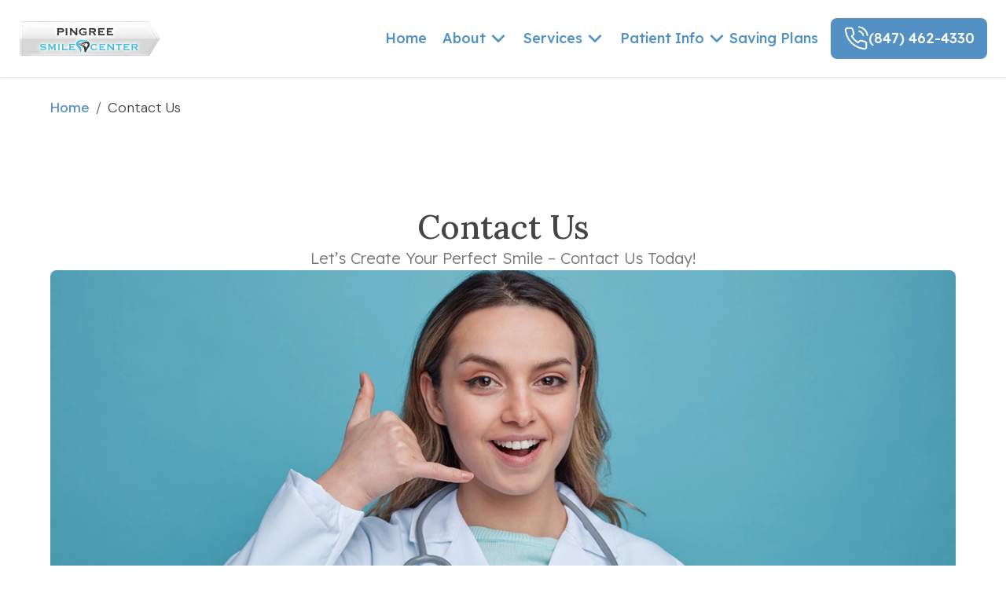

--- FILE ---
content_type: text/html; charset=utf-8
request_url: https://www.pingreesmilecenter.com/contact-us
body_size: 70616
content:
<!DOCTYPE html><html class="" lang="en"><head><meta charSet="utf-8"/><meta name="viewport" content="width=device-width"/><link rel="icon" type="image/x-icon" href="https://d3t5ai5vcxyqte.cloudfront.net/media/azekkkhwbmkcsdcaeermqtaamy.svg?updated_at=2025-04-09T09:54:00.268Z"/><link rel="preconnect" href="https://fonts.googleapis.com"/><link rel="preconnect" href="https://fonts.gstatic.com" crossorigin="anonymous"/><link rel="stylesheet" data-href="https://fonts.googleapis.com/css2?family=Lora:ital,wght@0,300;0,500;0,600;0,700&amp;family=Lexend:ital,wght@0,300;0,500;0,600;0,700&amp;display=swap" data-optimized-fonts="true"/><style>*,::after,::before{box-sizing:border-box;border-width:0;border-style:solid;border-color:currentColor}::after,::before{--tw-content:&#x27;&#x27;}html{line-height:1.5;-webkit-text-size-adjust:100%;-moz-tab-size:4;-o-tab-size:4;tab-size:4;font-family:ui-sans-serif,system-ui,-apple-system,BlinkMacSystemFont,&quot;Segoe UI&quot;,Roboto,&quot;Helvetica Neue&quot;,Arial,&quot;Noto Sans&quot;,sans-serif,&quot;Apple Color Emoji&quot;,&quot;Segoe UI Emoji&quot;,&quot;Segoe UI Symbol&quot;,&quot;Noto Color Emoji&quot;;font-feature-settings:normal;font-variation-settings:normal}body{margin:0;line-height:inherit}hr{height:0;color:inherit;border-top-width:1px}abbr:where([title]){-webkit-text-decoration:underline dotted;text-decoration:underline dotted}h1,h2,h3,h4,h5,h6{font-size:inherit;font-weight:inherit}a{color:inherit;text-decoration:inherit}b,strong{font-weight:bolder}code,kbd,pre,samp{font-family:ui-monospace,SFMono-Regular,Menlo,Monaco,Consolas,&quot;Liberation Mono&quot;,&quot;Courier New&quot;,monospace;font-size:1em}small{font-size:80%}sub,sup{font-size:75%;line-height:0;position:relative;vertical-align:baseline}sub{bottom:-.25em}sup{top:-.5em}table{text-indent:0;border-color:inherit;border-collapse:collapse}button,input,optgroup,select,textarea{font-family:inherit;font-feature-settings:inherit;font-variation-settings:inherit;font-size:100%;font-weight:inherit;line-height:inherit;color:inherit;margin:0;padding:0}button,select{text-transform:none}[type=button],[type=reset],[type=submit],button{-webkit-appearance:button;background-color:transparent;background-image:none}:-moz-focusring{outline:auto}:-moz-ui-invalid{box-shadow:none}progress{vertical-align:baseline}::-webkit-inner-spin-button,::-webkit-outer-spin-button{height:auto}[type=search]{-webkit-appearance:textfield;outline-offset:-2px}::-webkit-search-decoration{-webkit-appearance:none}::-webkit-file-upload-button{-webkit-appearance:button;font:inherit}summary{display:list-item}blockquote,dd,dl,figure,h1,h2,h3,h4,h5,h6,hr,p,pre{margin:0}fieldset{margin:0;padding:0}legend{padding:0}menu,ol,ul{list-style:none;margin:0;padding:0}dialog{padding:0}textarea{resize:vertical}input::-moz-placeholder,textarea::-moz-placeholder{opacity:1;color:#9ca3af}input::placeholder,textarea::placeholder{opacity:1;color:#9ca3af}[role=button],button{cursor:pointer}:disabled{cursor:default}div[id^=&quot;component-&quot;] * {audio,canvas,embed,iframe,img,object,svg,video{display:block;vertical-align:middle}}img,video{max-width:100%;height:auto}[hidden]{display:none}*,::after,::before{--tw-border-spacing-x:0;--tw-border-spacing-y:0;--tw-translate-x:0;--tw-translate-y:0;--tw-rotate:0;--tw-skew-x:0;--tw-skew-y:0;--tw-scale-x:1;--tw-scale-y:1;--tw-pan-x: ;--tw-pan-y: ;--tw-pinch-zoom: ;--tw-scroll-snap-strictness:proximity;--tw-gradient-from-position: ;--tw-gradient-via-position: ;--tw-gradient-to-position: ;--tw-ordinal: ;--tw-slashed-zero: ;--tw-numeric-figure: ;--tw-numeric-spacing: ;--tw-numeric-fraction: ;--tw-ring-inset: ;--tw-ring-offset-width:0px;--tw-ring-offset-color:#fff;--tw-ring-color:rgb(59 130 246 / 0.5);--tw-ring-offset-shadow:0 0 #0000;--tw-ring-shadow:0 0 #0000;--tw-shadow:0 0 #0000;--tw-shadow-colored:0 0 #0000;--tw-blur: ;--tw-brightness: ;--tw-contrast: ;--tw-grayscale: ;--tw-hue-rotate: ;--tw-invert: ;--tw-saturate: ;--tw-sepia: ;--tw-drop-shadow: ;--tw-backdrop-blur: ;--tw-backdrop-brightness: ;--tw-backdrop-contrast: ;--tw-backdrop-grayscale: ;--tw-backdrop-hue-rotate: ;--tw-backdrop-invert: ;--tw-backdrop-opacity: ;--tw-backdrop-saturate: ;--tw-backdrop-sepia: }::backdrop{--tw-border-spacing-x:0;--tw-border-spacing-y:0;--tw-translate-x:0;--tw-translate-y:0;--tw-rotate:0;--tw-skew-x:0;--tw-skew-y:0;--tw-scale-x:1;--tw-scale-y:1;--tw-pan-x: ;--tw-pan-y: ;--tw-pinch-zoom: ;--tw-scroll-snap-strictness:proximity;--tw-gradient-from-position: ;--tw-gradient-via-position: ;--tw-gradient-to-position: ;--tw-ordinal: ;--tw-slashed-zero: ;--tw-numeric-figure: ;--tw-numeric-spacing: ;--tw-numeric-fraction: ;--tw-ring-inset: ;--tw-ring-offset-width:0px;--tw-ring-offset-color:#fff;--tw-ring-color:rgb(59 130 246 / 0.5);--tw-ring-offset-shadow:0 0 #0000;--tw-ring-shadow:0 0 #0000;--tw-shadow:0 0 #0000;--tw-shadow-colored:0 0 #0000;--tw-blur: ;--tw-brightness: ;--tw-contrast: ;--tw-grayscale: ;--tw-hue-rotate: ;--tw-invert: ;--tw-saturate: ;--tw-sepia: ;--tw-drop-shadow: ;--tw-backdrop-blur: ;--tw-backdrop-brightness: ;--tw-backdrop-contrast: ;--tw-backdrop-grayscale: ;--tw-backdrop-hue-rotate: ;--tw-backdrop-invert: ;--tw-backdrop-opacity: ;--tw-backdrop-saturate: ;--tw-backdrop-sepia: }</style><style id="theme-css">#components-container [id^=component]{--colors-gradient-warning:linear-gradient(135deg,rgba(233,251,173,1.0),rgba(196,90,1,1.0));
--colors-gradient-primary:linear-gradient(135deg,rgba(118,210,194,1.0),rgba(0,88,72,1.0));
--colors-gradient-seconday:linear-gradient(135deg,rgba(255,248,194,1.0),rgba(204,166,15,1.0));
--colors-gradient-error:linear-gradient(135deg,rgba(255,163,185,1.0),rgba(224,0,52,1.0));
--colors-gradient-success:linear-gradient(135deg,rgba(134,232,171,1.0),rgba(54,179,126,1.0));
--colors-gradient-gray:linear-gradient(134.4668115499103deg,rgba(222,222,222,1.0),rgba(22,21,21,1.0));
--colors-primary-lighter:#e4effa;
--colors-primary-light:#c2dff5;
--colors-primary-main:#5391c4;
--colors-primary-dark:#16588e;
--colors-primary-darker:#183f62;
--colors-primary-transparency:rgba(0,88,72,0.5);
--colors-secondary-lighter:#fdf2f9;
--colors-secondary-light:#fde6f6;
--colors-secondary-main:#e32f9f;
--colors-secondary-dark:#ffffff;
--colors-secondary-darker:#c41270;
--colors-secondary-transparency:rgba(204,167,15,0.5);
--colors-success-lighter:rgba(211,255,222,1.0);
--colors-success-light:rgba(145,255,173,1.0);
--colors-success-main:rgba(98,212,127,1.0);
--colors-success-dark:rgba(18,183,59,1.0);
--colors-success-darker:rgba(0,148,37,1.0);
--colors-success-transparency:rgba(0,148,37,0.5);
--colors-warning-lighter:rgba(254,239,214,1.0);
--colors-warning-light:rgba(251,219,173,1.0);
--colors-warning-main:rgba(241,127,30,1.0);
--colors-warning-dark:rgba(234,116,16,1.0);
--colors-warning-darker:rgba(196,90,1,1.0);
--colors-warning-transparency:rgba(196,90,1,0.5);
--colors-error-lighter:rgba(255,235,239,1.0);
--colors-error-light:rgba(255,163,185,1.0);
--colors-error-main:rgba(253,62,106,1.0);
--colors-error-darker:rgba(224,0,52,1.0);
--colors-error-dark:rgba(252,44,92,1.0);
--colors-error-transparency:rgba(224,0,52,0.5);
--colors-grey-lighter:rgba(255,255,255,1.0);
--colors-grey-light:rgba(205,205,205,1.0);
--colors-grey-main:rgba(140,140,140,1.0);
--colors-grey-dark:rgba(60,58,58,1.0);
--colors-grey-darker:rgba(29,29,29,1.0);
--colors-grey-transparency:rgba(29,29,29,0.5);
--colors-text-lighter:rgba(255,255,255,1.0);
--colors-text-light:rgba(117,118,119,1.0);
--colors-text-main:rgba(69,69,69,1.0);
--colors-text-dark:rgba(60,58,58,1.0);
--colors-text-darker:rgba(40,40,40,1.0);
--colors-text-transparency:rgba(22,21,21,0.5);
--colors-transparency-lighter:rgba(0,0,0,0.1);
--colors-transparency-light:rgba(0,0,0,0.1);
--colors-transparency-main:rgba(0,0,0,0.2);
--colors-transparency-dark:rgba(0,0,0,0.2);
--colors-transparency-darker:rgba(0,0,0,0.3);
--colors-transparency-full:rgba(0,0,0,0.5);
--colors-link-lighter:rgba(176,216,255,1.0);
--colors-link-light:rgba(211,235,255,1.0);
--colors-link-main:rgba(0,46,233,1.0);
--colors-link-dark:rgba(11,45,164,1.0);
--colors-link-darker:rgba(7,25,95,1.0);
--colors-link-transparency:rgba(0, 88, 72, 0.50);
--layout-grid-cols-lg:;
--layout-grid-cols-md:;
--layout-grid-cols-sm:;
--effects-box-shadow-min:0px 1px 2px 0px rgba(0,0,0,0.1);
--effects-box-shadow-inner:inset 0px 2px 4px 0px rgba(0,0,0,0.1);
--effects-box-shadow-small:0px 1px 2px -1px rgba(0,0,0,0.1),0px 1px 3px 0px rgba(0,0,0,0.1);
--effects-box-shadow-medium:0px 2px 4px -2px rgba(0,0,0,0.1),0px 4px 6px -1px rgba(0,0,0,0.1);
--effects-box-shadow-normal:0px 4px 6px -4px rgba(0,0,0,0.1),0px 10px 15px -3px rgba(0,0,0,0.1);
--effects-box-shadow-high:0px 8px 10px -6px rgba(0,0,0,0.1),0px 20px 25px -5px rgba(0,0,0,0.1);
--effects-box-shadow-max:0px 25px 50px -12px rgba(0,0,0,0.3);
--effects-motion-default-button:zoom;
--effects-motion-default-card:zoom;
--effects-motion-default-image:vibrate;
--effects-motion-default-dropdown:fade-in;
--effects-motion-default-icon:vibrate;
--effects-motion-default-section:rise;
--border-radius-normal:8px;
--border-radius-standard:16px;
--border-radius-large:24px;
--border-radius-extra-large:32px;
--border-radius-full:9999px;
--border-width-tiny:1px;
--border-width-default:2px;
--border-width-medium:4px;
--border-width-large:8px;
--screen-size-md:834px;
--screen-size-lg:1280px;
--screen-size-sm:375px;
--screen-size-xs:0px;
--spacing-max-width-1:8px;
--spacing-max-width-2:16px;
--spacing-max-width-3:48px;
--spacing-max-width-4:56px;
--spacing-max-width-5:64px;
--spacing-max-width-6:80px;
--spacing-max-width-7:96px;
--spacing-max-width-8:128px;
--spacing-max-width-9:256px;
--spacing-max-width-10:320px;
--spacing-max-width-11:448px;
--spacing-max-width-12:480px;
--spacing-max-width-13:640px;
--spacing-max-width-14:768px;
--spacing-max-width-15:800px;
--spacing-max-width-16:960px;
--spacing-max-width-17:1024px;
--spacing-max-width-18:1080px;
--spacing-max-width-19:1280px;
--spacing-max-width-20:1440px;
--spacing-gap-1:8px;
--spacing-gap-2:16px;
--spacing-gap-3:24px;
--spacing-gap-4:32px;
--spacing-gap-5:40px;
--spacing-gap-6:48px;
--spacing-gap-7:56px;
--spacing-gap-8:64px;
--spacing-gap-9:72px;
--spacing-gap-10:80px;
--spacing-gap-11:88px;
--spacing-gap-12:96px;
--spacing-gap-13:104px;
--spacing-gap-14:112px;
--spacing-gap-15:120px;
--spacing-gap-16:128px;
--spacing-gap-17:136px;
--spacing-gap-18:144px;
--spacing-gap-19:152px;
--spacing-gap-20:160px;
--spacing-gap-21:168px;
--spacing-gap-22:176px;
--spacing-gap-23:184px;
--spacing-gap-24:192px;
--spacing-gap-25:200px;
--spacing-gap-26:208px;
--spacing-gap-27:216px;
--spacing-gap-28:224px;
--spacing-gap-29:232px;
--spacing-gap-30:240px;
--spacing-gap-32:248px;
--spacing-gap-33:256px;
--spacing-gap-34:264px;
--spacing-gap-35:272px;
--spacing-gap-37:280px;
--spacing-gap-38:288px;
--spacing-gap-39:296px;
--spacing-gap-40:320px;
--spacing-min-width-1:8px;
--spacing-min-width-2:16px;
--spacing-min-width-3:48px;
--spacing-min-width-4:56px;
--spacing-min-width-5:64px;
--spacing-min-width-6:80px;
--spacing-min-width-7:96px;
--spacing-min-width-8:128px;
--spacing-min-width-9:256px;
--spacing-min-width-10:320px;
--spacing-min-width-11:448px;
--spacing-min-width-12:480px;
--spacing-min-width-13:640px;
--spacing-min-width-14:768px;
--spacing-min-width-15:800px;
--spacing-min-width-16:960px;
--spacing-min-width-17:1024px;
--spacing-min-width-18:1080px;
--spacing-min-width-19:1280px;
--spacing-min-width-20:1440px;
--elevation-bottom:-1;
--elevation-backdrop:0;
--elevation-upper:1;
--elevation-top:2;
--elevation-max:3;
}
#components-container [id^=component] .font-overline,#components-container [id^=component] .font-overline *{font-size: 16px;
text-decoration: none;
font-family: Lexend;
font-weight: 400;
font-style: normal;
font-stretch: normal;
letter-spacing: 0.32px;
line-height: 16px;
text-indent:0;
margin-bottom:0;margin-top:0;
text-transform:uppercase;
color:var(--colors-text-main);}#components-container [id^=component].font-overline,#components-container [id^=component].font-overline *{font-size: 16px;
text-decoration: none;
font-family: Lexend;
font-weight: 400;
font-style: normal;
font-stretch: normal;
letter-spacing: 0.32px;
line-height: 16px;
text-indent:0;
margin-bottom:0;margin-top:0;
text-transform:uppercase;
color:var(--colors-text-main);}#components-container [id^=component] .font-overline strong {font-weight: 700;}#components-container [id^=component].font-overline strong {font-weight: 700;}#components-container [id^=component] .font-overline strong *{font-weight: 700;}#components-container [id^=component].font-overline strong *{font-weight: 700;}#components-container [id^=component] .font-overline em {font-style: italic;}#components-container [id^=component].font-overline em {font-style: italic;}#components-container [id^=component] .font-overline em *{font-style: italic;}#components-container [id^=component].font-overline em *{font-style: italic;}#components-container [id^=component] .font-overline u {text-decoration: underline;
color: inherit;}#components-container [id^=component].font-overline u {text-decoration: underline;
color: inherit;}#components-container [id^=component] .font-overline u *{text-decoration: underline;
color: inherit;}#components-container [id^=component].font-overline u *{text-decoration: underline;
color: inherit;}#components-container [id^=component] .font-overline a {text-decoration: underline;
color: inherit;}#components-container [id^=component].font-overline a {text-decoration: underline;
color: inherit;}#components-container [id^=component] .font-overline a *{text-decoration: underline;
color: inherit;}#components-container [id^=component].font-overline a *{text-decoration: underline;
color: inherit;}#components-container [id^=component] .font-overline ol {list-style-type: decimal;
list-style-position: inside;
margin-left: var(--spacing-gap-2);}#components-container [id^=component].font-overline ol {list-style-type: decimal;
list-style-position: inside;
margin-left: var(--spacing-gap-2);}#components-container [id^=component] .font-overline ul {list-style-type: disc;
list-style-position: inside;
margin-left: var(--spacing-gap-2);}#components-container [id^=component].font-overline ul {list-style-type: disc;
list-style-position: inside;
margin-left: var(--spacing-gap-2);}#components-container [id^=component] .font-overline ol li::marker {color: var(--colors-text-main);}#components-container [id^=component].font-overline ol li::marker {color: var(--colors-text-main);}#components-container [id^=component] .font-overline ol li::marker *{color: var(--colors-text-main);}#components-container [id^=component].font-overline ol li::marker *{color: var(--colors-text-main);}#components-container [id^=component] .font-overline ul li::marker {color: var(--colors-text-main);}#components-container [id^=component].font-overline ul li::marker {color: var(--colors-text-main);}#components-container [id^=component] .font-overline ul li::marker *{color: var(--colors-text-main);}#components-container [id^=component].font-overline ul li::marker *{color: var(--colors-text-main);}
#components-container [id^=component] .font-label,#components-container [id^=component] .font-label *{font-size: 16px;
text-decoration: none;
font-family: Lexend;
font-weight: 400;
font-style: normal;
font-stretch: normal;
letter-spacing: 0.32px;
line-height: 16px;
text-indent:0;
margin-bottom:0;margin-top:0;
text-transform:none;
color:var(--colors-text-main);}#components-container [id^=component].font-label,#components-container [id^=component].font-label *{font-size: 16px;
text-decoration: none;
font-family: Lexend;
font-weight: 400;
font-style: normal;
font-stretch: normal;
letter-spacing: 0.32px;
line-height: 16px;
text-indent:0;
margin-bottom:0;margin-top:0;
text-transform:none;
color:var(--colors-text-main);}#components-container [id^=component] .font-label strong {font-weight: 700;}#components-container [id^=component].font-label strong {font-weight: 700;}#components-container [id^=component] .font-label strong *{font-weight: 700;}#components-container [id^=component].font-label strong *{font-weight: 700;}#components-container [id^=component] .font-label em {font-style: italic;}#components-container [id^=component].font-label em {font-style: italic;}#components-container [id^=component] .font-label em *{font-style: italic;}#components-container [id^=component].font-label em *{font-style: italic;}#components-container [id^=component] .font-label u {text-decoration: underline;
color: inherit;}#components-container [id^=component].font-label u {text-decoration: underline;
color: inherit;}#components-container [id^=component] .font-label u *{text-decoration: underline;
color: inherit;}#components-container [id^=component].font-label u *{text-decoration: underline;
color: inherit;}#components-container [id^=component] .font-label a {text-decoration: underline;
color: inherit;}#components-container [id^=component].font-label a {text-decoration: underline;
color: inherit;}#components-container [id^=component] .font-label a *{text-decoration: underline;
color: inherit;}#components-container [id^=component].font-label a *{text-decoration: underline;
color: inherit;}#components-container [id^=component] .font-label ol {list-style-type: decimal;
list-style-position: inside;
margin-left: var(--spacing-gap-2);}#components-container [id^=component].font-label ol {list-style-type: decimal;
list-style-position: inside;
margin-left: var(--spacing-gap-2);}#components-container [id^=component] .font-label ul {list-style-type: disc;
list-style-position: inside;
margin-left: var(--spacing-gap-2);}#components-container [id^=component].font-label ul {list-style-type: disc;
list-style-position: inside;
margin-left: var(--spacing-gap-2);}#components-container [id^=component] .font-label ol li::marker {color: var(--colors-text-main);}#components-container [id^=component].font-label ol li::marker {color: var(--colors-text-main);}#components-container [id^=component] .font-label ol li::marker *{color: var(--colors-text-main);}#components-container [id^=component].font-label ol li::marker *{color: var(--colors-text-main);}#components-container [id^=component] .font-label ul li::marker {color: var(--colors-text-main);}#components-container [id^=component].font-label ul li::marker {color: var(--colors-text-main);}#components-container [id^=component] .font-label ul li::marker *{color: var(--colors-text-main);}#components-container [id^=component].font-label ul li::marker *{color: var(--colors-text-main);}
#components-container [id^=component] .font-input,#components-container [id^=component] .font-input *{font-size: 12px;
text-decoration: none;
font-family: Lexend;
font-weight: 300;
font-style: normal;
font-stretch: normal;
letter-spacing: 0.24px;
line-height: 12px;
text-indent:0;
margin-bottom:0;margin-top:0;
text-transform:none;
color:var(--colors-text-light);}#components-container [id^=component].font-input,#components-container [id^=component].font-input *{font-size: 12px;
text-decoration: none;
font-family: Lexend;
font-weight: 300;
font-style: normal;
font-stretch: normal;
letter-spacing: 0.24px;
line-height: 12px;
text-indent:0;
margin-bottom:0;margin-top:0;
text-transform:none;
color:var(--colors-text-light);}#components-container [id^=component] .font-input strong {font-weight: 700;}#components-container [id^=component].font-input strong {font-weight: 700;}#components-container [id^=component] .font-input strong *{font-weight: 700;}#components-container [id^=component].font-input strong *{font-weight: 700;}#components-container [id^=component] .font-input em {font-style: italic;}#components-container [id^=component].font-input em {font-style: italic;}#components-container [id^=component] .font-input em *{font-style: italic;}#components-container [id^=component].font-input em *{font-style: italic;}#components-container [id^=component] .font-input u {text-decoration: underline;
color: inherit;}#components-container [id^=component].font-input u {text-decoration: underline;
color: inherit;}#components-container [id^=component] .font-input u *{text-decoration: underline;
color: inherit;}#components-container [id^=component].font-input u *{text-decoration: underline;
color: inherit;}#components-container [id^=component] .font-input a {text-decoration: underline;
color: inherit;}#components-container [id^=component].font-input a {text-decoration: underline;
color: inherit;}#components-container [id^=component] .font-input a *{text-decoration: underline;
color: inherit;}#components-container [id^=component].font-input a *{text-decoration: underline;
color: inherit;}#components-container [id^=component] .font-input ol {list-style-type: decimal;
list-style-position: inside;
margin-left: var(--spacing-gap-2);}#components-container [id^=component].font-input ol {list-style-type: decimal;
list-style-position: inside;
margin-left: var(--spacing-gap-2);}#components-container [id^=component] .font-input ul {list-style-type: disc;
list-style-position: inside;
margin-left: var(--spacing-gap-2);}#components-container [id^=component].font-input ul {list-style-type: disc;
list-style-position: inside;
margin-left: var(--spacing-gap-2);}#components-container [id^=component] .font-input ol li::marker {color: var(--colors-text-main);}#components-container [id^=component].font-input ol li::marker {color: var(--colors-text-main);}#components-container [id^=component] .font-input ol li::marker *{color: var(--colors-text-main);}#components-container [id^=component].font-input ol li::marker *{color: var(--colors-text-main);}#components-container [id^=component] .font-input ul li::marker {color: var(--colors-text-main);}#components-container [id^=component].font-input ul li::marker {color: var(--colors-text-main);}#components-container [id^=component] .font-input ul li::marker *{color: var(--colors-text-main);}#components-container [id^=component].font-input ul li::marker *{color: var(--colors-text-main);}
#components-container [id^=component] .font-body-body1-light,#components-container [id^=component] .font-body-body1-light *{font-size: 20px;
text-decoration: none;
font-family: Lexend;
font-weight: 300;
font-style: normal;
font-stretch: normal;
letter-spacing: 0px;
line-height: 30px;
text-indent:0;
margin-bottom:0;margin-top:0;
text-transform:none;
color:var(--colors-text-light);}#components-container [id^=component].font-body-body1-light,#components-container [id^=component].font-body-body1-light *{font-size: 20px;
text-decoration: none;
font-family: Lexend;
font-weight: 300;
font-style: normal;
font-stretch: normal;
letter-spacing: 0px;
line-height: 30px;
text-indent:0;
margin-bottom:0;margin-top:0;
text-transform:none;
color:var(--colors-text-light);}#components-container [id^=component] .font-body-body1-light strong {font-weight: 700;}#components-container [id^=component].font-body-body1-light strong {font-weight: 700;}#components-container [id^=component] .font-body-body1-light strong *{font-weight: 700;}#components-container [id^=component].font-body-body1-light strong *{font-weight: 700;}#components-container [id^=component] .font-body-body1-light em {font-style: italic;}#components-container [id^=component].font-body-body1-light em {font-style: italic;}#components-container [id^=component] .font-body-body1-light em *{font-style: italic;}#components-container [id^=component].font-body-body1-light em *{font-style: italic;}#components-container [id^=component] .font-body-body1-light u {color: inherit;}#components-container [id^=component].font-body-body1-light u {color: inherit;}#components-container [id^=component] .font-body-body1-light u *{color: inherit;}#components-container [id^=component].font-body-body1-light u *{color: inherit;}#components-container [id^=component] .font-body-body1-light a {color: inherit;}#components-container [id^=component].font-body-body1-light a {color: inherit;}#components-container [id^=component] .font-body-body1-light a *{color: inherit;}#components-container [id^=component].font-body-body1-light a *{color: inherit;}#components-container [id^=component] .font-body-body1-light ol {list-style-type: decimal;
list-style-position: inside;
margin-left: var(--spacing-gap-2);}#components-container [id^=component].font-body-body1-light ol {list-style-type: decimal;
list-style-position: inside;
margin-left: var(--spacing-gap-2);}#components-container [id^=component] .font-body-body1-light ul {list-style-type: disc;
list-style-position: inside;
margin-left: var(--spacing-gap-2);}#components-container [id^=component].font-body-body1-light ul {list-style-type: disc;
list-style-position: inside;
margin-left: var(--spacing-gap-2);}#components-container [id^=component] .font-body-body1-light ol li::marker {color: var(--colors-text-main);}#components-container [id^=component].font-body-body1-light ol li::marker {color: var(--colors-text-main);}#components-container [id^=component] .font-body-body1-light ol li::marker *{color: var(--colors-text-main);}#components-container [id^=component].font-body-body1-light ol li::marker *{color: var(--colors-text-main);}#components-container [id^=component] .font-body-body1-light ul li::marker {color: var(--colors-text-main);}#components-container [id^=component].font-body-body1-light ul li::marker {color: var(--colors-text-main);}#components-container [id^=component] .font-body-body1-light ul li::marker *{color: var(--colors-text-main);}#components-container [id^=component].font-body-body1-light ul li::marker *{color: var(--colors-text-main);}
#components-container [id^=component] .font-body-body1-regular,#components-container [id^=component] .font-body-body1-regular *{font-size: 20px;
text-decoration: none;
font-family: Lexend;
font-weight: 400;
font-style: normal;
font-stretch: normal;
letter-spacing: 0px;
line-height: 30px;
text-indent:0;
margin-bottom:0;margin-top:0;
text-transform:none;
color:var(--colors-text-light);}#components-container [id^=component].font-body-body1-regular,#components-container [id^=component].font-body-body1-regular *{font-size: 20px;
text-decoration: none;
font-family: Lexend;
font-weight: 400;
font-style: normal;
font-stretch: normal;
letter-spacing: 0px;
line-height: 30px;
text-indent:0;
margin-bottom:0;margin-top:0;
text-transform:none;
color:var(--colors-text-light);}#components-container [id^=component] .font-body-body1-regular strong {font-weight: 700;}#components-container [id^=component].font-body-body1-regular strong {font-weight: 700;}#components-container [id^=component] .font-body-body1-regular strong *{font-weight: 700;}#components-container [id^=component].font-body-body1-regular strong *{font-weight: 700;}#components-container [id^=component] .font-body-body1-regular em {font-style: italic;}#components-container [id^=component].font-body-body1-regular em {font-style: italic;}#components-container [id^=component] .font-body-body1-regular em *{font-style: italic;}#components-container [id^=component].font-body-body1-regular em *{font-style: italic;}#components-container [id^=component] .font-body-body1-regular u {text-decoration: underline;
color: inherit;}#components-container [id^=component].font-body-body1-regular u {text-decoration: underline;
color: inherit;}#components-container [id^=component] .font-body-body1-regular u *{text-decoration: underline;
color: inherit;}#components-container [id^=component].font-body-body1-regular u *{text-decoration: underline;
color: inherit;}#components-container [id^=component] .font-body-body1-regular a {text-decoration: underline;
color: inherit;}#components-container [id^=component].font-body-body1-regular a {text-decoration: underline;
color: inherit;}#components-container [id^=component] .font-body-body1-regular a *{text-decoration: underline;
color: inherit;}#components-container [id^=component].font-body-body1-regular a *{text-decoration: underline;
color: inherit;}#components-container [id^=component] .font-body-body1-regular ol {list-style-type: decimal;
list-style-position: inside;
margin-left: var(--spacing-gap-2);}#components-container [id^=component].font-body-body1-regular ol {list-style-type: decimal;
list-style-position: inside;
margin-left: var(--spacing-gap-2);}#components-container [id^=component] .font-body-body1-regular ul {list-style-type: disc;
list-style-position: inside;
margin-left: var(--spacing-gap-2);}#components-container [id^=component].font-body-body1-regular ul {list-style-type: disc;
list-style-position: inside;
margin-left: var(--spacing-gap-2);}#components-container [id^=component] .font-body-body1-regular ol li::marker {color: var(--colors-text-main);}#components-container [id^=component].font-body-body1-regular ol li::marker {color: var(--colors-text-main);}#components-container [id^=component] .font-body-body1-regular ol li::marker *{color: var(--colors-text-main);}#components-container [id^=component].font-body-body1-regular ol li::marker *{color: var(--colors-text-main);}#components-container [id^=component] .font-body-body1-regular ul li::marker {color: var(--colors-text-main);}#components-container [id^=component].font-body-body1-regular ul li::marker {color: var(--colors-text-main);}#components-container [id^=component] .font-body-body1-regular ul li::marker *{color: var(--colors-text-main);}#components-container [id^=component].font-body-body1-regular ul li::marker *{color: var(--colors-text-main);}
#components-container [id^=component] .font-body-body2-small,#components-container [id^=component] .font-body-body2-small *{font-size: 16px;
text-decoration: none;
font-family: Lexend;
font-weight: 500;
font-style: normal;
font-stretch: normal;
letter-spacing: 0px;
line-height: 24px;
text-indent:0;
margin-bottom:0;margin-top:0;
text-transform:none;
color:var(--colors-text-light);}#components-container [id^=component].font-body-body2-small,#components-container [id^=component].font-body-body2-small *{font-size: 16px;
text-decoration: none;
font-family: Lexend;
font-weight: 500;
font-style: normal;
font-stretch: normal;
letter-spacing: 0px;
line-height: 24px;
text-indent:0;
margin-bottom:0;margin-top:0;
text-transform:none;
color:var(--colors-text-light);}#components-container [id^=component] .font-body-body2-small strong {font-weight: 700;}#components-container [id^=component].font-body-body2-small strong {font-weight: 700;}#components-container [id^=component] .font-body-body2-small strong *{font-weight: 700;}#components-container [id^=component].font-body-body2-small strong *{font-weight: 700;}#components-container [id^=component] .font-body-body2-small em {font-style: italic;}#components-container [id^=component].font-body-body2-small em {font-style: italic;}#components-container [id^=component] .font-body-body2-small em *{font-style: italic;}#components-container [id^=component].font-body-body2-small em *{font-style: italic;}#components-container [id^=component] .font-body-body2-small u {text-decoration: underline;
color: inherit;}#components-container [id^=component].font-body-body2-small u {text-decoration: underline;
color: inherit;}#components-container [id^=component] .font-body-body2-small u *{text-decoration: underline;
color: inherit;}#components-container [id^=component].font-body-body2-small u *{text-decoration: underline;
color: inherit;}#components-container [id^=component] .font-body-body2-small a {text-decoration: underline;
color: inherit;}#components-container [id^=component].font-body-body2-small a {text-decoration: underline;
color: inherit;}#components-container [id^=component] .font-body-body2-small a *{text-decoration: underline;
color: inherit;}#components-container [id^=component].font-body-body2-small a *{text-decoration: underline;
color: inherit;}#components-container [id^=component] .font-body-body2-small ol {list-style-type: decimal;
list-style-position: inside;
margin-left: var(--spacing-gap-2);}#components-container [id^=component].font-body-body2-small ol {list-style-type: decimal;
list-style-position: inside;
margin-left: var(--spacing-gap-2);}#components-container [id^=component] .font-body-body2-small ul {list-style-type: disc;
list-style-position: inside;
margin-left: var(--spacing-gap-2);}#components-container [id^=component].font-body-body2-small ul {list-style-type: disc;
list-style-position: inside;
margin-left: var(--spacing-gap-2);}#components-container [id^=component] .font-body-body2-small ol li::marker {color: var(--colors-text-main);}#components-container [id^=component].font-body-body2-small ol li::marker {color: var(--colors-text-main);}#components-container [id^=component] .font-body-body2-small ol li::marker *{color: var(--colors-text-main);}#components-container [id^=component].font-body-body2-small ol li::marker *{color: var(--colors-text-main);}#components-container [id^=component] .font-body-body2-small ul li::marker {color: var(--colors-text-main);}#components-container [id^=component].font-body-body2-small ul li::marker {color: var(--colors-text-main);}#components-container [id^=component] .font-body-body2-small ul li::marker *{color: var(--colors-text-main);}#components-container [id^=component].font-body-body2-small ul li::marker *{color: var(--colors-text-main);}
#components-container [id^=component] .font-body-body2-large,#components-container [id^=component] .font-body-body2-large *{font-size: 18px;
text-decoration: none;
font-family: Lexend;
font-weight: 400;
font-style: normal;
font-stretch: normal;
letter-spacing: 0px;
line-height: 27px;
text-indent:0;
margin-bottom:0;margin-top:0;
text-transform:none;
color:var(--colors-text-light);}#components-container [id^=component].font-body-body2-large,#components-container [id^=component].font-body-body2-large *{font-size: 18px;
text-decoration: none;
font-family: Lexend;
font-weight: 400;
font-style: normal;
font-stretch: normal;
letter-spacing: 0px;
line-height: 27px;
text-indent:0;
margin-bottom:0;margin-top:0;
text-transform:none;
color:var(--colors-text-light);}#components-container [id^=component] .font-body-body2-large strong {font-weight: 700;}#components-container [id^=component].font-body-body2-large strong {font-weight: 700;}#components-container [id^=component] .font-body-body2-large strong *{font-weight: 700;}#components-container [id^=component].font-body-body2-large strong *{font-weight: 700;}#components-container [id^=component] .font-body-body2-large em {font-style: italic;}#components-container [id^=component].font-body-body2-large em {font-style: italic;}#components-container [id^=component] .font-body-body2-large em *{font-style: italic;}#components-container [id^=component].font-body-body2-large em *{font-style: italic;}#components-container [id^=component] .font-body-body2-large u {text-decoration: underline;
color: inherit;}#components-container [id^=component].font-body-body2-large u {text-decoration: underline;
color: inherit;}#components-container [id^=component] .font-body-body2-large u *{text-decoration: underline;
color: inherit;}#components-container [id^=component].font-body-body2-large u *{text-decoration: underline;
color: inherit;}#components-container [id^=component] .font-body-body2-large a {text-decoration: underline;
color: inherit;}#components-container [id^=component].font-body-body2-large a {text-decoration: underline;
color: inherit;}#components-container [id^=component] .font-body-body2-large a *{text-decoration: underline;
color: inherit;}#components-container [id^=component].font-body-body2-large a *{text-decoration: underline;
color: inherit;}#components-container [id^=component] .font-body-body2-large ol {list-style-type: decimal;
list-style-position: inside;
margin-left: var(--spacing-gap-2);}#components-container [id^=component].font-body-body2-large ol {list-style-type: decimal;
list-style-position: inside;
margin-left: var(--spacing-gap-2);}#components-container [id^=component] .font-body-body2-large ul {list-style-type: disc;
list-style-position: inside;
margin-left: var(--spacing-gap-2);}#components-container [id^=component].font-body-body2-large ul {list-style-type: disc;
list-style-position: inside;
margin-left: var(--spacing-gap-2);}#components-container [id^=component] .font-body-body2-large ol li::marker {color: var(--colors-text-main);}#components-container [id^=component].font-body-body2-large ol li::marker {color: var(--colors-text-main);}#components-container [id^=component] .font-body-body2-large ol li::marker *{color: var(--colors-text-main);}#components-container [id^=component].font-body-body2-large ol li::marker *{color: var(--colors-text-main);}#components-container [id^=component] .font-body-body2-large ul li::marker {color: var(--colors-text-main);}#components-container [id^=component].font-body-body2-large ul li::marker {color: var(--colors-text-main);}#components-container [id^=component] .font-body-body2-large ul li::marker *{color: var(--colors-text-main);}#components-container [id^=component].font-body-body2-large ul li::marker *{color: var(--colors-text-main);}
#components-container [id^=component] .font-button-medium,#components-container [id^=component] .font-button-medium *{font-size: 18px;
text-decoration: none;
font-family: Lexend;
font-weight: 500;
font-style: normal;
font-stretch: normal;
letter-spacing: 0px;
line-height: 18px;
text-indent:0;
margin-bottom:0;margin-top:0;
text-transform:none;
color:var(--colors-primary-main);}#components-container [id^=component].font-button-medium,#components-container [id^=component].font-button-medium *{font-size: 18px;
text-decoration: none;
font-family: Lexend;
font-weight: 500;
font-style: normal;
font-stretch: normal;
letter-spacing: 0px;
line-height: 18px;
text-indent:0;
margin-bottom:0;margin-top:0;
text-transform:none;
color:var(--colors-primary-main);}#components-container [id^=component] .font-button-medium strong {font-weight: 700;}#components-container [id^=component].font-button-medium strong {font-weight: 700;}#components-container [id^=component] .font-button-medium strong *{font-weight: 700;}#components-container [id^=component].font-button-medium strong *{font-weight: 700;}#components-container [id^=component] .font-button-medium em {font-style: italic;}#components-container [id^=component].font-button-medium em {font-style: italic;}#components-container [id^=component] .font-button-medium em *{font-style: italic;}#components-container [id^=component].font-button-medium em *{font-style: italic;}#components-container [id^=component] .font-button-medium u {text-decoration: underline;
color: inherit;}#components-container [id^=component].font-button-medium u {text-decoration: underline;
color: inherit;}#components-container [id^=component] .font-button-medium u *{text-decoration: underline;
color: inherit;}#components-container [id^=component].font-button-medium u *{text-decoration: underline;
color: inherit;}#components-container [id^=component] .font-button-medium a {text-decoration: underline;
color: inherit;}#components-container [id^=component].font-button-medium a {text-decoration: underline;
color: inherit;}#components-container [id^=component] .font-button-medium a *{text-decoration: underline;
color: inherit;}#components-container [id^=component].font-button-medium a *{text-decoration: underline;
color: inherit;}#components-container [id^=component] .font-button-medium ol {list-style-type: decimal;
list-style-position: inside;
margin-left: var(--spacing-gap-2);}#components-container [id^=component].font-button-medium ol {list-style-type: decimal;
list-style-position: inside;
margin-left: var(--spacing-gap-2);}#components-container [id^=component] .font-button-medium ul {list-style-type: disc;
list-style-position: inside;
margin-left: var(--spacing-gap-2);}#components-container [id^=component].font-button-medium ul {list-style-type: disc;
list-style-position: inside;
margin-left: var(--spacing-gap-2);}#components-container [id^=component] .font-button-medium ol li::marker {color: var(--colors-text-main);}#components-container [id^=component].font-button-medium ol li::marker {color: var(--colors-text-main);}#components-container [id^=component] .font-button-medium ol li::marker *{color: var(--colors-text-main);}#components-container [id^=component].font-button-medium ol li::marker *{color: var(--colors-text-main);}#components-container [id^=component] .font-button-medium ul li::marker {color: var(--colors-text-main);}#components-container [id^=component].font-button-medium ul li::marker {color: var(--colors-text-main);}#components-container [id^=component] .font-button-medium ul li::marker *{color: var(--colors-text-main);}#components-container [id^=component].font-button-medium ul li::marker *{color: var(--colors-text-main);}
#components-container [id^=component] .font-button-light,#components-container [id^=component] .font-button-light *{font-size: 16px;
text-decoration: none;
font-family: Lexend;
font-weight: 300;
font-style: normal;
font-stretch: normal;
letter-spacing: 0px;
line-height: 16px;
text-indent:0;
margin-bottom:0;margin-top:0;
text-transform:none;
color:var(--colors-primary-main);}#components-container [id^=component].font-button-light,#components-container [id^=component].font-button-light *{font-size: 16px;
text-decoration: none;
font-family: Lexend;
font-weight: 300;
font-style: normal;
font-stretch: normal;
letter-spacing: 0px;
line-height: 16px;
text-indent:0;
margin-bottom:0;margin-top:0;
text-transform:none;
color:var(--colors-primary-main);}#components-container [id^=component] .font-button-light strong {font-weight: 700;}#components-container [id^=component].font-button-light strong {font-weight: 700;}#components-container [id^=component] .font-button-light strong *{font-weight: 700;}#components-container [id^=component].font-button-light strong *{font-weight: 700;}#components-container [id^=component] .font-button-light em {font-style: italic;}#components-container [id^=component].font-button-light em {font-style: italic;}#components-container [id^=component] .font-button-light em *{font-style: italic;}#components-container [id^=component].font-button-light em *{font-style: italic;}#components-container [id^=component] .font-button-light u {text-decoration: underline;
color: inherit;}#components-container [id^=component].font-button-light u {text-decoration: underline;
color: inherit;}#components-container [id^=component] .font-button-light u *{text-decoration: underline;
color: inherit;}#components-container [id^=component].font-button-light u *{text-decoration: underline;
color: inherit;}#components-container [id^=component] .font-button-light a {text-decoration: underline;
color: inherit;}#components-container [id^=component].font-button-light a {text-decoration: underline;
color: inherit;}#components-container [id^=component] .font-button-light a *{text-decoration: underline;
color: inherit;}#components-container [id^=component].font-button-light a *{text-decoration: underline;
color: inherit;}#components-container [id^=component] .font-button-light ol {list-style-type: decimal;
list-style-position: inside;
margin-left: var(--spacing-gap-2);}#components-container [id^=component].font-button-light ol {list-style-type: decimal;
list-style-position: inside;
margin-left: var(--spacing-gap-2);}#components-container [id^=component] .font-button-light ul {list-style-type: disc;
list-style-position: inside;
margin-left: var(--spacing-gap-2);}#components-container [id^=component].font-button-light ul {list-style-type: disc;
list-style-position: inside;
margin-left: var(--spacing-gap-2);}#components-container [id^=component] .font-button-light ol li::marker {color: var(--colors-text-main);}#components-container [id^=component].font-button-light ol li::marker {color: var(--colors-text-main);}#components-container [id^=component] .font-button-light ol li::marker *{color: var(--colors-text-main);}#components-container [id^=component].font-button-light ol li::marker *{color: var(--colors-text-main);}#components-container [id^=component] .font-button-light ul li::marker {color: var(--colors-text-main);}#components-container [id^=component].font-button-light ul li::marker {color: var(--colors-text-main);}#components-container [id^=component] .font-button-light ul li::marker *{color: var(--colors-text-main);}#components-container [id^=component].font-button-light ul li::marker *{color: var(--colors-text-main);}
#components-container [id^=component] .font-subtitle-subtitle1,#components-container [id^=component] .font-subtitle-subtitle1 *{font-size: 20px;
text-decoration: none;
font-family: Lexend;
font-weight: 500;
font-style: normal;
font-stretch: normal;
letter-spacing: 0px;
line-height: 30px;
text-indent:0;
margin-bottom:0;margin-top:0;
text-transform:none;
color:var(--colors-text-main);}#components-container [id^=component].font-subtitle-subtitle1,#components-container [id^=component].font-subtitle-subtitle1 *{font-size: 20px;
text-decoration: none;
font-family: Lexend;
font-weight: 500;
font-style: normal;
font-stretch: normal;
letter-spacing: 0px;
line-height: 30px;
text-indent:0;
margin-bottom:0;margin-top:0;
text-transform:none;
color:var(--colors-text-main);}#components-container [id^=component] .font-subtitle-subtitle1 strong {font-weight: 700;}#components-container [id^=component].font-subtitle-subtitle1 strong {font-weight: 700;}#components-container [id^=component] .font-subtitle-subtitle1 strong *{font-weight: 700;}#components-container [id^=component].font-subtitle-subtitle1 strong *{font-weight: 700;}#components-container [id^=component] .font-subtitle-subtitle1 em {font-style: italic;}#components-container [id^=component].font-subtitle-subtitle1 em {font-style: italic;}#components-container [id^=component] .font-subtitle-subtitle1 em *{font-style: italic;}#components-container [id^=component].font-subtitle-subtitle1 em *{font-style: italic;}#components-container [id^=component] .font-subtitle-subtitle1 u {text-decoration: underline;
color: inherit;}#components-container [id^=component].font-subtitle-subtitle1 u {text-decoration: underline;
color: inherit;}#components-container [id^=component] .font-subtitle-subtitle1 u *{text-decoration: underline;
color: inherit;}#components-container [id^=component].font-subtitle-subtitle1 u *{text-decoration: underline;
color: inherit;}#components-container [id^=component] .font-subtitle-subtitle1 a {text-decoration: underline;
color: inherit;}#components-container [id^=component].font-subtitle-subtitle1 a {text-decoration: underline;
color: inherit;}#components-container [id^=component] .font-subtitle-subtitle1 a *{text-decoration: underline;
color: inherit;}#components-container [id^=component].font-subtitle-subtitle1 a *{text-decoration: underline;
color: inherit;}#components-container [id^=component] .font-subtitle-subtitle1 ol {list-style-type: decimal;
list-style-position: inside;
margin-left: var(--spacing-gap-2);}#components-container [id^=component].font-subtitle-subtitle1 ol {list-style-type: decimal;
list-style-position: inside;
margin-left: var(--spacing-gap-2);}#components-container [id^=component] .font-subtitle-subtitle1 ul {list-style-type: disc;
list-style-position: inside;
margin-left: var(--spacing-gap-2);}#components-container [id^=component].font-subtitle-subtitle1 ul {list-style-type: disc;
list-style-position: inside;
margin-left: var(--spacing-gap-2);}#components-container [id^=component] .font-subtitle-subtitle1 ol li::marker {color: var(--colors-text-main);}#components-container [id^=component].font-subtitle-subtitle1 ol li::marker {color: var(--colors-text-main);}#components-container [id^=component] .font-subtitle-subtitle1 ol li::marker *{color: var(--colors-text-main);}#components-container [id^=component].font-subtitle-subtitle1 ol li::marker *{color: var(--colors-text-main);}#components-container [id^=component] .font-subtitle-subtitle1 ul li::marker {color: var(--colors-text-main);}#components-container [id^=component].font-subtitle-subtitle1 ul li::marker {color: var(--colors-text-main);}#components-container [id^=component] .font-subtitle-subtitle1 ul li::marker *{color: var(--colors-text-main);}#components-container [id^=component].font-subtitle-subtitle1 ul li::marker *{color: var(--colors-text-main);}
#components-container [id^=component] .font-subtitle-subtitle2,#components-container [id^=component] .font-subtitle-subtitle2 *{font-size: 18px;
text-decoration: none;
font-family: Lexend;
font-weight: 400;
font-style: normal;
font-stretch: normal;
letter-spacing: 0.2px;
line-height: 27px;
text-indent:0;
margin-bottom:0;margin-top:0;
text-transform:none;
color:var(--colors-text-light);}#components-container [id^=component].font-subtitle-subtitle2,#components-container [id^=component].font-subtitle-subtitle2 *{font-size: 18px;
text-decoration: none;
font-family: Lexend;
font-weight: 400;
font-style: normal;
font-stretch: normal;
letter-spacing: 0.2px;
line-height: 27px;
text-indent:0;
margin-bottom:0;margin-top:0;
text-transform:none;
color:var(--colors-text-light);}#components-container [id^=component] .font-subtitle-subtitle2 strong {font-weight: 700;}#components-container [id^=component].font-subtitle-subtitle2 strong {font-weight: 700;}#components-container [id^=component] .font-subtitle-subtitle2 strong *{font-weight: 700;}#components-container [id^=component].font-subtitle-subtitle2 strong *{font-weight: 700;}#components-container [id^=component] .font-subtitle-subtitle2 em {font-style: italic;}#components-container [id^=component].font-subtitle-subtitle2 em {font-style: italic;}#components-container [id^=component] .font-subtitle-subtitle2 em *{font-style: italic;}#components-container [id^=component].font-subtitle-subtitle2 em *{font-style: italic;}#components-container [id^=component] .font-subtitle-subtitle2 u {text-decoration: underline;
color: inherit;}#components-container [id^=component].font-subtitle-subtitle2 u {text-decoration: underline;
color: inherit;}#components-container [id^=component] .font-subtitle-subtitle2 u *{text-decoration: underline;
color: inherit;}#components-container [id^=component].font-subtitle-subtitle2 u *{text-decoration: underline;
color: inherit;}#components-container [id^=component] .font-subtitle-subtitle2 a {text-decoration: underline;
color: inherit;}#components-container [id^=component].font-subtitle-subtitle2 a {text-decoration: underline;
color: inherit;}#components-container [id^=component] .font-subtitle-subtitle2 a *{text-decoration: underline;
color: inherit;}#components-container [id^=component].font-subtitle-subtitle2 a *{text-decoration: underline;
color: inherit;}#components-container [id^=component] .font-subtitle-subtitle2 ol {list-style-type: decimal;
list-style-position: inside;
margin-left: var(--spacing-gap-2);}#components-container [id^=component].font-subtitle-subtitle2 ol {list-style-type: decimal;
list-style-position: inside;
margin-left: var(--spacing-gap-2);}#components-container [id^=component] .font-subtitle-subtitle2 ul {list-style-type: disc;
list-style-position: inside;
margin-left: var(--spacing-gap-2);}#components-container [id^=component].font-subtitle-subtitle2 ul {list-style-type: disc;
list-style-position: inside;
margin-left: var(--spacing-gap-2);}#components-container [id^=component] .font-subtitle-subtitle2 ol li::marker {color: var(--colors-text-main);}#components-container [id^=component].font-subtitle-subtitle2 ol li::marker {color: var(--colors-text-main);}#components-container [id^=component] .font-subtitle-subtitle2 ol li::marker *{color: var(--colors-text-main);}#components-container [id^=component].font-subtitle-subtitle2 ol li::marker *{color: var(--colors-text-main);}#components-container [id^=component] .font-subtitle-subtitle2 ul li::marker {color: var(--colors-text-main);}#components-container [id^=component].font-subtitle-subtitle2 ul li::marker {color: var(--colors-text-main);}#components-container [id^=component] .font-subtitle-subtitle2 ul li::marker *{color: var(--colors-text-main);}#components-container [id^=component].font-subtitle-subtitle2 ul li::marker *{color: var(--colors-text-main);}
#components-container [id^=component] .font-link-medium,#components-container [id^=component] .font-link-medium *{font-size: 18px;
text-decoration: none;
font-family: Lexend;
font-weight: 500;
font-style: normal;
font-stretch: normal;
letter-spacing: 0px;
line-height: 18px;
text-indent:0;
margin-bottom:0;margin-top:0;
text-transform:none;
color:var(--colors-text-main);}#components-container [id^=component].font-link-medium,#components-container [id^=component].font-link-medium *{font-size: 18px;
text-decoration: none;
font-family: Lexend;
font-weight: 500;
font-style: normal;
font-stretch: normal;
letter-spacing: 0px;
line-height: 18px;
text-indent:0;
margin-bottom:0;margin-top:0;
text-transform:none;
color:var(--colors-text-main);}#components-container [id^=component] .font-link-medium strong {font-weight: 700;}#components-container [id^=component].font-link-medium strong {font-weight: 700;}#components-container [id^=component] .font-link-medium strong *{font-weight: 700;}#components-container [id^=component].font-link-medium strong *{font-weight: 700;}#components-container [id^=component] .font-link-medium em {font-style: italic;}#components-container [id^=component].font-link-medium em {font-style: italic;}#components-container [id^=component] .font-link-medium em *{font-style: italic;}#components-container [id^=component].font-link-medium em *{font-style: italic;}#components-container [id^=component] .font-link-medium u {text-decoration: underline;
color: inherit;}#components-container [id^=component].font-link-medium u {text-decoration: underline;
color: inherit;}#components-container [id^=component] .font-link-medium u *{text-decoration: underline;
color: inherit;}#components-container [id^=component].font-link-medium u *{text-decoration: underline;
color: inherit;}#components-container [id^=component] .font-link-medium a {text-decoration: underline;
color: inherit;}#components-container [id^=component].font-link-medium a {text-decoration: underline;
color: inherit;}#components-container [id^=component] .font-link-medium a *{text-decoration: underline;
color: inherit;}#components-container [id^=component].font-link-medium a *{text-decoration: underline;
color: inherit;}#components-container [id^=component] .font-link-medium ol {list-style-type: decimal;
list-style-position: inside;
margin-left: var(--spacing-gap-2);}#components-container [id^=component].font-link-medium ol {list-style-type: decimal;
list-style-position: inside;
margin-left: var(--spacing-gap-2);}#components-container [id^=component] .font-link-medium ul {list-style-type: disc;
list-style-position: inside;
margin-left: var(--spacing-gap-2);}#components-container [id^=component].font-link-medium ul {list-style-type: disc;
list-style-position: inside;
margin-left: var(--spacing-gap-2);}#components-container [id^=component] .font-link-medium ol li::marker {color: var(--colors-text-main);}#components-container [id^=component].font-link-medium ol li::marker {color: var(--colors-text-main);}#components-container [id^=component] .font-link-medium ol li::marker *{color: var(--colors-text-main);}#components-container [id^=component].font-link-medium ol li::marker *{color: var(--colors-text-main);}#components-container [id^=component] .font-link-medium ul li::marker {color: var(--colors-text-main);}#components-container [id^=component].font-link-medium ul li::marker {color: var(--colors-text-main);}#components-container [id^=component] .font-link-medium ul li::marker *{color: var(--colors-text-main);}#components-container [id^=component].font-link-medium ul li::marker *{color: var(--colors-text-main);}
#components-container [id^=component] .font-link-light,#components-container [id^=component] .font-link-light *{font-size: 18px;
text-decoration: none;
font-family: Lexend;
font-weight: 300;
font-style: normal;
font-stretch: normal;
letter-spacing: 0px;
line-height: 18px;
text-indent:0;
margin-bottom:0;margin-top:0;
text-transform:none;
color:var(--colors-text-main);}#components-container [id^=component].font-link-light,#components-container [id^=component].font-link-light *{font-size: 18px;
text-decoration: none;
font-family: Lexend;
font-weight: 300;
font-style: normal;
font-stretch: normal;
letter-spacing: 0px;
line-height: 18px;
text-indent:0;
margin-bottom:0;margin-top:0;
text-transform:none;
color:var(--colors-text-main);}#components-container [id^=component] .font-link-light strong {font-weight: 700;}#components-container [id^=component].font-link-light strong {font-weight: 700;}#components-container [id^=component] .font-link-light strong *{font-weight: 700;}#components-container [id^=component].font-link-light strong *{font-weight: 700;}#components-container [id^=component] .font-link-light em {font-style: italic;}#components-container [id^=component].font-link-light em {font-style: italic;}#components-container [id^=component] .font-link-light em *{font-style: italic;}#components-container [id^=component].font-link-light em *{font-style: italic;}#components-container [id^=component] .font-link-light u {text-decoration: underline;
color: inherit;}#components-container [id^=component].font-link-light u {text-decoration: underline;
color: inherit;}#components-container [id^=component] .font-link-light u *{text-decoration: underline;
color: inherit;}#components-container [id^=component].font-link-light u *{text-decoration: underline;
color: inherit;}#components-container [id^=component] .font-link-light a {text-decoration: underline;
color: inherit;}#components-container [id^=component].font-link-light a {text-decoration: underline;
color: inherit;}#components-container [id^=component] .font-link-light a *{text-decoration: underline;
color: inherit;}#components-container [id^=component].font-link-light a *{text-decoration: underline;
color: inherit;}#components-container [id^=component] .font-link-light ol {list-style-type: decimal;
list-style-position: inside;
margin-left: var(--spacing-gap-2);}#components-container [id^=component].font-link-light ol {list-style-type: decimal;
list-style-position: inside;
margin-left: var(--spacing-gap-2);}#components-container [id^=component] .font-link-light ul {list-style-type: disc;
list-style-position: inside;
margin-left: var(--spacing-gap-2);}#components-container [id^=component].font-link-light ul {list-style-type: disc;
list-style-position: inside;
margin-left: var(--spacing-gap-2);}#components-container [id^=component] .font-link-light ol li::marker {color: var(--colors-text-main);}#components-container [id^=component].font-link-light ol li::marker {color: var(--colors-text-main);}#components-container [id^=component] .font-link-light ol li::marker *{color: var(--colors-text-main);}#components-container [id^=component].font-link-light ol li::marker *{color: var(--colors-text-main);}#components-container [id^=component] .font-link-light ul li::marker {color: var(--colors-text-main);}#components-container [id^=component].font-link-light ul li::marker {color: var(--colors-text-main);}#components-container [id^=component] .font-link-light ul li::marker *{color: var(--colors-text-main);}#components-container [id^=component].font-link-light ul li::marker *{color: var(--colors-text-main);}
#components-container [id^=component] .font-h1,#components-container [id^=component] .font-h1 *{font-size: 36px;
text-decoration: none;
font-family: Lora;
font-weight: 600;
font-style: normal;
font-stretch: normal;
letter-spacing: 0px;
line-height: 43.2px;
text-indent:0;
margin-bottom:0;margin-top:0;
text-transform:none;
color:var(--colors-text-main);}#components-container [id^=component].font-h1,#components-container [id^=component].font-h1 *{font-size: 36px;
text-decoration: none;
font-family: Lora;
font-weight: 600;
font-style: normal;
font-stretch: normal;
letter-spacing: 0px;
line-height: 43.2px;
text-indent:0;
margin-bottom:0;margin-top:0;
text-transform:none;
color:var(--colors-text-main);}#components-container [id^=component] .font-h1 strong {font-weight: 700;}#components-container [id^=component].font-h1 strong {font-weight: 700;}#components-container [id^=component] .font-h1 strong *{font-weight: 700;}#components-container [id^=component].font-h1 strong *{font-weight: 700;}#components-container [id^=component] .font-h1 em {font-style: italic;}#components-container [id^=component].font-h1 em {font-style: italic;}#components-container [id^=component] .font-h1 em *{font-style: italic;}#components-container [id^=component].font-h1 em *{font-style: italic;}#components-container [id^=component] .font-h1 u {text-decoration: underline;
color: inherit;}#components-container [id^=component].font-h1 u {text-decoration: underline;
color: inherit;}#components-container [id^=component] .font-h1 u *{text-decoration: underline;
color: inherit;}#components-container [id^=component].font-h1 u *{text-decoration: underline;
color: inherit;}#components-container [id^=component] .font-h1 a {text-decoration: underline;
color: inherit;}#components-container [id^=component].font-h1 a {text-decoration: underline;
color: inherit;}#components-container [id^=component] .font-h1 a *{text-decoration: underline;
color: inherit;}#components-container [id^=component].font-h1 a *{text-decoration: underline;
color: inherit;}#components-container [id^=component] .font-h1 ol {list-style-type: decimal;
list-style-position: inside;
margin-left: var(--spacing-gap-2);}#components-container [id^=component].font-h1 ol {list-style-type: decimal;
list-style-position: inside;
margin-left: var(--spacing-gap-2);}#components-container [id^=component] .font-h1 ul {list-style-type: disc;
list-style-position: inside;
margin-left: var(--spacing-gap-2);}#components-container [id^=component].font-h1 ul {list-style-type: disc;
list-style-position: inside;
margin-left: var(--spacing-gap-2);}#components-container [id^=component] .font-h1 ol li::marker {color: var(--colors-text-main);}#components-container [id^=component].font-h1 ol li::marker {color: var(--colors-text-main);}#components-container [id^=component] .font-h1 ol li::marker *{color: var(--colors-text-main);}#components-container [id^=component].font-h1 ol li::marker *{color: var(--colors-text-main);}#components-container [id^=component] .font-h1 ul li::marker {color: var(--colors-text-main);}#components-container [id^=component].font-h1 ul li::marker {color: var(--colors-text-main);}#components-container [id^=component] .font-h1 ul li::marker *{color: var(--colors-text-main);}#components-container [id^=component].font-h1 ul li::marker *{color: var(--colors-text-main);}@media (min-width: 375px) {#components-container [id^=component] .font-h1,#components-container [id^=component] .font-h1 *{font-size: 36px;
text-decoration: none;
font-family: Lora;
font-weight: 600;
font-style: normal;
font-stretch: normal;
letter-spacing: 0px;
line-height: 43.2px;
text-indent:0;
margin-bottom:0;margin-top:0;
text-transform:none;
color:var(--colors-text-main);} #components-container [id^=component] .font-h1 strong {font-weight: 700;}#components-container [id^=component] .font-h1 strong *{font-weight: 700;}#components-container [id^=component] .font-h1 em {font-style: italic;}#components-container [id^=component] .font-h1 em *{font-style: italic;}#components-container [id^=component] .font-h1 u {text-decoration: underline;
color: inherit;}#components-container [id^=component] .font-h1 u *{text-decoration: underline;
color: inherit;}#components-container [id^=component] .font-h1 a {text-decoration: underline;
color: inherit;}#components-container [id^=component] .font-h1 a *{text-decoration: underline;
color: inherit;}#components-container [id^=component] .font-h1 ol {list-style-type: decimal;
list-style-position: inside;
margin-left: var(--spacing-gap-2);}#components-container [id^=component] .font-h1 ol *{list-style-type: decimal;
list-style-position: inside;
margin-left: var(--spacing-gap-2);}#components-container [id^=component] .font-h1 ul {list-style-type: disc;
list-style-position: inside;
margin-left: var(--spacing-gap-2);}#components-container [id^=component] .font-h1 ul *{list-style-type: disc;
list-style-position: inside;
margin-left: var(--spacing-gap-2);}#components-container [id^=component] .font-h1 ol li::marker {color: var(--colors-text-main);}#components-container [id^=component] .font-h1 ol li::marker *{color: var(--colors-text-main);}#components-container [id^=component] .font-h1 ul li::marker {color: var(--colors-text-main);}#components-container [id^=component] .font-h1 ul li::marker *{color: var(--colors-text-main);}}@media (min-width: 375px) {#components-container [id^=component].font-h1,#components-container [id^=component].font-h1 *{font-size: 36px;
text-decoration: none;
font-family: Lora;
font-weight: 600;
font-style: normal;
font-stretch: normal;
letter-spacing: 0px;
line-height: 43.2px;
text-indent:0;
margin-bottom:0;margin-top:0;
text-transform:none;
color:var(--colors-text-main);} #components-container [id^=component].font-h1 strong {font-weight: 700;}#components-container [id^=component].font-h1 strong *{font-weight: 700;}#components-container [id^=component].font-h1 em {font-style: italic;}#components-container [id^=component].font-h1 em *{font-style: italic;}#components-container [id^=component].font-h1 u {text-decoration: underline;
color: inherit;}#components-container [id^=component].font-h1 u *{text-decoration: underline;
color: inherit;}#components-container [id^=component].font-h1 a {text-decoration: underline;
color: inherit;}#components-container [id^=component].font-h1 a *{text-decoration: underline;
color: inherit;}#components-container [id^=component].font-h1 ol {list-style-type: decimal;
list-style-position: inside;
margin-left: var(--spacing-gap-2);}#components-container [id^=component].font-h1 ol *{list-style-type: decimal;
list-style-position: inside;
margin-left: var(--spacing-gap-2);}#components-container [id^=component].font-h1 ul {list-style-type: disc;
list-style-position: inside;
margin-left: var(--spacing-gap-2);}#components-container [id^=component].font-h1 ul *{list-style-type: disc;
list-style-position: inside;
margin-left: var(--spacing-gap-2);}#components-container [id^=component].font-h1 ol li::marker {color: var(--colors-text-main);}#components-container [id^=component].font-h1 ol li::marker *{color: var(--colors-text-main);}#components-container [id^=component].font-h1 ul li::marker {color: var(--colors-text-main);}#components-container [id^=component].font-h1 ul li::marker *{color: var(--colors-text-main);}}@media (min-width: 375px) {#components-container [id^=component] .font-h1,#components-container [id^=component] .font-h1 {font-size: 36px;
text-decoration: none;
font-family: Lora;
font-weight: 600;
font-style: normal;
font-stretch: normal;
letter-spacing: 0px;
line-height: 43.2px;
text-indent:0;
margin-bottom:0;margin-top:0;
text-transform:none;
color:var(--colors-text-main);} #components-container [id^=component] .font-h1 strong {font-weight: 700;}#components-container [id^=component] .font-h1 strong *{font-weight: 700;}#components-container [id^=component] .font-h1 em {font-style: italic;}#components-container [id^=component] .font-h1 em *{font-style: italic;}#components-container [id^=component] .font-h1 u {text-decoration: underline;
color: inherit;}#components-container [id^=component] .font-h1 u *{text-decoration: underline;
color: inherit;}#components-container [id^=component] .font-h1 a {text-decoration: underline;
color: inherit;}#components-container [id^=component] .font-h1 a *{text-decoration: underline;
color: inherit;}#components-container [id^=component] .font-h1 ol {list-style-type: decimal;
list-style-position: inside;
margin-left: var(--spacing-gap-2);}#components-container [id^=component] .font-h1 ol *{list-style-type: decimal;
list-style-position: inside;
margin-left: var(--spacing-gap-2);}#components-container [id^=component] .font-h1 ul {list-style-type: disc;
list-style-position: inside;
margin-left: var(--spacing-gap-2);}#components-container [id^=component] .font-h1 ul *{list-style-type: disc;
list-style-position: inside;
margin-left: var(--spacing-gap-2);}#components-container [id^=component] .font-h1 ol li::marker {color: var(--colors-text-main);}#components-container [id^=component] .font-h1 ol li::marker *{color: var(--colors-text-main);}#components-container [id^=component] .font-h1 ul li::marker {color: var(--colors-text-main);}#components-container [id^=component] .font-h1 ul li::marker *{color: var(--colors-text-main);}}@media (min-width: 375px) {#components-container [id^=component].font-h1,#components-container [id^=component].font-h1 {font-size: 36px;
text-decoration: none;
font-family: Lora;
font-weight: 600;
font-style: normal;
font-stretch: normal;
letter-spacing: 0px;
line-height: 43.2px;
text-indent:0;
margin-bottom:0;margin-top:0;
text-transform:none;
color:var(--colors-text-main);} #components-container [id^=component].font-h1 strong {font-weight: 700;}#components-container [id^=component].font-h1 strong *{font-weight: 700;}#components-container [id^=component].font-h1 em {font-style: italic;}#components-container [id^=component].font-h1 em *{font-style: italic;}#components-container [id^=component].font-h1 u {text-decoration: underline;
color: inherit;}#components-container [id^=component].font-h1 u *{text-decoration: underline;
color: inherit;}#components-container [id^=component].font-h1 a {text-decoration: underline;
color: inherit;}#components-container [id^=component].font-h1 a *{text-decoration: underline;
color: inherit;}#components-container [id^=component].font-h1 ol {list-style-type: decimal;
list-style-position: inside;
margin-left: var(--spacing-gap-2);}#components-container [id^=component].font-h1 ol *{list-style-type: decimal;
list-style-position: inside;
margin-left: var(--spacing-gap-2);}#components-container [id^=component].font-h1 ul {list-style-type: disc;
list-style-position: inside;
margin-left: var(--spacing-gap-2);}#components-container [id^=component].font-h1 ul *{list-style-type: disc;
list-style-position: inside;
margin-left: var(--spacing-gap-2);}#components-container [id^=component].font-h1 ol li::marker {color: var(--colors-text-main);}#components-container [id^=component].font-h1 ol li::marker *{color: var(--colors-text-main);}#components-container [id^=component].font-h1 ul li::marker {color: var(--colors-text-main);}#components-container [id^=component].font-h1 ul li::marker *{color: var(--colors-text-main);}}@media (min-width: 834px) {#components-container [id^=component] .font-h1,#components-container [id^=component] .font-h1 *{font-size: 52px;
text-decoration: none;
font-family: Lora;
font-weight: 500;
font-style: normal;
font-stretch: normal;
letter-spacing: 0px;
line-height: 62.4px;
text-indent:0;
margin-bottom:0;margin-top:0;
text-transform:none;
color:var(--colors-text-main);} #components-container [id^=component] .font-h1 strong {font-weight: 700;}#components-container [id^=component] .font-h1 strong *{font-weight: 700;}#components-container [id^=component] .font-h1 em {font-style: italic;}#components-container [id^=component] .font-h1 em *{font-style: italic;}#components-container [id^=component] .font-h1 u {text-decoration: underline;
color: inherit;}#components-container [id^=component] .font-h1 u *{text-decoration: underline;
color: inherit;}#components-container [id^=component] .font-h1 a {text-decoration: underline;
color: inherit;}#components-container [id^=component] .font-h1 a *{text-decoration: underline;
color: inherit;}#components-container [id^=component] .font-h1 ol {list-style-type: decimal;
list-style-position: inside;
margin-left: var(--spacing-gap-2);}#components-container [id^=component] .font-h1 ol *{list-style-type: decimal;
list-style-position: inside;
margin-left: var(--spacing-gap-2);}#components-container [id^=component] .font-h1 ul {list-style-type: disc;
list-style-position: inside;
margin-left: var(--spacing-gap-2);}#components-container [id^=component] .font-h1 ul *{list-style-type: disc;
list-style-position: inside;
margin-left: var(--spacing-gap-2);}#components-container [id^=component] .font-h1 ol li::marker {color: var(--colors-text-main);}#components-container [id^=component] .font-h1 ol li::marker *{color: var(--colors-text-main);}#components-container [id^=component] .font-h1 ul li::marker {color: var(--colors-text-main);}#components-container [id^=component] .font-h1 ul li::marker *{color: var(--colors-text-main);}}@media (min-width: 834px) {#components-container [id^=component].font-h1,#components-container [id^=component].font-h1 *{font-size: 52px;
text-decoration: none;
font-family: Lora;
font-weight: 500;
font-style: normal;
font-stretch: normal;
letter-spacing: 0px;
line-height: 62.4px;
text-indent:0;
margin-bottom:0;margin-top:0;
text-transform:none;
color:var(--colors-text-main);} #components-container [id^=component].font-h1 strong {font-weight: 700;}#components-container [id^=component].font-h1 strong *{font-weight: 700;}#components-container [id^=component].font-h1 em {font-style: italic;}#components-container [id^=component].font-h1 em *{font-style: italic;}#components-container [id^=component].font-h1 u {text-decoration: underline;
color: inherit;}#components-container [id^=component].font-h1 u *{text-decoration: underline;
color: inherit;}#components-container [id^=component].font-h1 a {text-decoration: underline;
color: inherit;}#components-container [id^=component].font-h1 a *{text-decoration: underline;
color: inherit;}#components-container [id^=component].font-h1 ol {list-style-type: decimal;
list-style-position: inside;
margin-left: var(--spacing-gap-2);}#components-container [id^=component].font-h1 ol *{list-style-type: decimal;
list-style-position: inside;
margin-left: var(--spacing-gap-2);}#components-container [id^=component].font-h1 ul {list-style-type: disc;
list-style-position: inside;
margin-left: var(--spacing-gap-2);}#components-container [id^=component].font-h1 ul *{list-style-type: disc;
list-style-position: inside;
margin-left: var(--spacing-gap-2);}#components-container [id^=component].font-h1 ol li::marker {color: var(--colors-text-main);}#components-container [id^=component].font-h1 ol li::marker *{color: var(--colors-text-main);}#components-container [id^=component].font-h1 ul li::marker {color: var(--colors-text-main);}#components-container [id^=component].font-h1 ul li::marker *{color: var(--colors-text-main);}}@media (min-width: 834px) {#components-container [id^=component] .font-h1,#components-container [id^=component] .font-h1 {font-size: 52px;
text-decoration: none;
font-family: Lora;
font-weight: 500;
font-style: normal;
font-stretch: normal;
letter-spacing: 0px;
line-height: 62.4px;
text-indent:0;
margin-bottom:0;margin-top:0;
text-transform:none;
color:var(--colors-text-main);} #components-container [id^=component] .font-h1 strong {font-weight: 700;}#components-container [id^=component] .font-h1 strong *{font-weight: 700;}#components-container [id^=component] .font-h1 em {font-style: italic;}#components-container [id^=component] .font-h1 em *{font-style: italic;}#components-container [id^=component] .font-h1 u {text-decoration: underline;
color: inherit;}#components-container [id^=component] .font-h1 u *{text-decoration: underline;
color: inherit;}#components-container [id^=component] .font-h1 a {text-decoration: underline;
color: inherit;}#components-container [id^=component] .font-h1 a *{text-decoration: underline;
color: inherit;}#components-container [id^=component] .font-h1 ol {list-style-type: decimal;
list-style-position: inside;
margin-left: var(--spacing-gap-2);}#components-container [id^=component] .font-h1 ol *{list-style-type: decimal;
list-style-position: inside;
margin-left: var(--spacing-gap-2);}#components-container [id^=component] .font-h1 ul {list-style-type: disc;
list-style-position: inside;
margin-left: var(--spacing-gap-2);}#components-container [id^=component] .font-h1 ul *{list-style-type: disc;
list-style-position: inside;
margin-left: var(--spacing-gap-2);}#components-container [id^=component] .font-h1 ol li::marker {color: var(--colors-text-main);}#components-container [id^=component] .font-h1 ol li::marker *{color: var(--colors-text-main);}#components-container [id^=component] .font-h1 ul li::marker {color: var(--colors-text-main);}#components-container [id^=component] .font-h1 ul li::marker *{color: var(--colors-text-main);}}@media (min-width: 834px) {#components-container [id^=component].font-h1,#components-container [id^=component].font-h1 {font-size: 52px;
text-decoration: none;
font-family: Lora;
font-weight: 500;
font-style: normal;
font-stretch: normal;
letter-spacing: 0px;
line-height: 62.4px;
text-indent:0;
margin-bottom:0;margin-top:0;
text-transform:none;
color:var(--colors-text-main);} #components-container [id^=component].font-h1 strong {font-weight: 700;}#components-container [id^=component].font-h1 strong *{font-weight: 700;}#components-container [id^=component].font-h1 em {font-style: italic;}#components-container [id^=component].font-h1 em *{font-style: italic;}#components-container [id^=component].font-h1 u {text-decoration: underline;
color: inherit;}#components-container [id^=component].font-h1 u *{text-decoration: underline;
color: inherit;}#components-container [id^=component].font-h1 a {text-decoration: underline;
color: inherit;}#components-container [id^=component].font-h1 a *{text-decoration: underline;
color: inherit;}#components-container [id^=component].font-h1 ol {list-style-type: decimal;
list-style-position: inside;
margin-left: var(--spacing-gap-2);}#components-container [id^=component].font-h1 ol *{list-style-type: decimal;
list-style-position: inside;
margin-left: var(--spacing-gap-2);}#components-container [id^=component].font-h1 ul {list-style-type: disc;
list-style-position: inside;
margin-left: var(--spacing-gap-2);}#components-container [id^=component].font-h1 ul *{list-style-type: disc;
list-style-position: inside;
margin-left: var(--spacing-gap-2);}#components-container [id^=component].font-h1 ol li::marker {color: var(--colors-text-main);}#components-container [id^=component].font-h1 ol li::marker *{color: var(--colors-text-main);}#components-container [id^=component].font-h1 ul li::marker {color: var(--colors-text-main);}#components-container [id^=component].font-h1 ul li::marker *{color: var(--colors-text-main);}}@media (min-width: 1280px) {#components-container [id^=component] .font-h1,#components-container [id^=component] .font-h1 *{font-size: 48px;
text-decoration: none;
font-family: Lora;
font-weight: 500;
font-style: normal;
font-stretch: normal;
letter-spacing: 0px;
line-height: 57.6px;
text-indent:0;
margin-bottom:0;margin-top:0;
text-transform:none;
color:var(--colors-text-main);} #components-container [id^=component] .font-h1 strong {font-weight: 700;}#components-container [id^=component] .font-h1 strong *{font-weight: 700;}#components-container [id^=component] .font-h1 em {font-style: italic;}#components-container [id^=component] .font-h1 em *{font-style: italic;}#components-container [id^=component] .font-h1 u {text-decoration: underline;
color: inherit;}#components-container [id^=component] .font-h1 u *{text-decoration: underline;
color: inherit;}#components-container [id^=component] .font-h1 a {text-decoration: underline;
color: inherit;}#components-container [id^=component] .font-h1 a *{text-decoration: underline;
color: inherit;}#components-container [id^=component] .font-h1 ol {list-style-type: decimal;
list-style-position: inside;
margin-left: var(--spacing-gap-2);}#components-container [id^=component] .font-h1 ol *{list-style-type: decimal;
list-style-position: inside;
margin-left: var(--spacing-gap-2);}#components-container [id^=component] .font-h1 ul {list-style-type: disc;
list-style-position: inside;
margin-left: var(--spacing-gap-2);}#components-container [id^=component] .font-h1 ul *{list-style-type: disc;
list-style-position: inside;
margin-left: var(--spacing-gap-2);}#components-container [id^=component] .font-h1 ol li::marker {color: var(--colors-text-main);}#components-container [id^=component] .font-h1 ol li::marker *{color: var(--colors-text-main);}#components-container [id^=component] .font-h1 ul li::marker {color: var(--colors-text-main);}#components-container [id^=component] .font-h1 ul li::marker *{color: var(--colors-text-main);}}@media (min-width: 1280px) {#components-container [id^=component].font-h1,#components-container [id^=component].font-h1 *{font-size: 48px;
text-decoration: none;
font-family: Lora;
font-weight: 500;
font-style: normal;
font-stretch: normal;
letter-spacing: 0px;
line-height: 57.6px;
text-indent:0;
margin-bottom:0;margin-top:0;
text-transform:none;
color:var(--colors-text-main);} #components-container [id^=component].font-h1 strong {font-weight: 700;}#components-container [id^=component].font-h1 strong *{font-weight: 700;}#components-container [id^=component].font-h1 em {font-style: italic;}#components-container [id^=component].font-h1 em *{font-style: italic;}#components-container [id^=component].font-h1 u {text-decoration: underline;
color: inherit;}#components-container [id^=component].font-h1 u *{text-decoration: underline;
color: inherit;}#components-container [id^=component].font-h1 a {text-decoration: underline;
color: inherit;}#components-container [id^=component].font-h1 a *{text-decoration: underline;
color: inherit;}#components-container [id^=component].font-h1 ol {list-style-type: decimal;
list-style-position: inside;
margin-left: var(--spacing-gap-2);}#components-container [id^=component].font-h1 ol *{list-style-type: decimal;
list-style-position: inside;
margin-left: var(--spacing-gap-2);}#components-container [id^=component].font-h1 ul {list-style-type: disc;
list-style-position: inside;
margin-left: var(--spacing-gap-2);}#components-container [id^=component].font-h1 ul *{list-style-type: disc;
list-style-position: inside;
margin-left: var(--spacing-gap-2);}#components-container [id^=component].font-h1 ol li::marker {color: var(--colors-text-main);}#components-container [id^=component].font-h1 ol li::marker *{color: var(--colors-text-main);}#components-container [id^=component].font-h1 ul li::marker {color: var(--colors-text-main);}#components-container [id^=component].font-h1 ul li::marker *{color: var(--colors-text-main);}}@media (min-width: 1280px) {#components-container [id^=component] .font-h1,#components-container [id^=component] .font-h1 {font-size: 48px;
text-decoration: none;
font-family: Lora;
font-weight: 500;
font-style: normal;
font-stretch: normal;
letter-spacing: 0px;
line-height: 57.6px;
text-indent:0;
margin-bottom:0;margin-top:0;
text-transform:none;
color:var(--colors-text-main);} #components-container [id^=component] .font-h1 strong {font-weight: 700;}#components-container [id^=component] .font-h1 strong *{font-weight: 700;}#components-container [id^=component] .font-h1 em {font-style: italic;}#components-container [id^=component] .font-h1 em *{font-style: italic;}#components-container [id^=component] .font-h1 u {text-decoration: underline;
color: inherit;}#components-container [id^=component] .font-h1 u *{text-decoration: underline;
color: inherit;}#components-container [id^=component] .font-h1 a {text-decoration: underline;
color: inherit;}#components-container [id^=component] .font-h1 a *{text-decoration: underline;
color: inherit;}#components-container [id^=component] .font-h1 ol {list-style-type: decimal;
list-style-position: inside;
margin-left: var(--spacing-gap-2);}#components-container [id^=component] .font-h1 ol *{list-style-type: decimal;
list-style-position: inside;
margin-left: var(--spacing-gap-2);}#components-container [id^=component] .font-h1 ul {list-style-type: disc;
list-style-position: inside;
margin-left: var(--spacing-gap-2);}#components-container [id^=component] .font-h1 ul *{list-style-type: disc;
list-style-position: inside;
margin-left: var(--spacing-gap-2);}#components-container [id^=component] .font-h1 ol li::marker {color: var(--colors-text-main);}#components-container [id^=component] .font-h1 ol li::marker *{color: var(--colors-text-main);}#components-container [id^=component] .font-h1 ul li::marker {color: var(--colors-text-main);}#components-container [id^=component] .font-h1 ul li::marker *{color: var(--colors-text-main);}}@media (min-width: 1280px) {#components-container [id^=component].font-h1,#components-container [id^=component].font-h1 {font-size: 48px;
text-decoration: none;
font-family: Lora;
font-weight: 500;
font-style: normal;
font-stretch: normal;
letter-spacing: 0px;
line-height: 57.6px;
text-indent:0;
margin-bottom:0;margin-top:0;
text-transform:none;
color:var(--colors-text-main);} #components-container [id^=component].font-h1 strong {font-weight: 700;}#components-container [id^=component].font-h1 strong *{font-weight: 700;}#components-container [id^=component].font-h1 em {font-style: italic;}#components-container [id^=component].font-h1 em *{font-style: italic;}#components-container [id^=component].font-h1 u {text-decoration: underline;
color: inherit;}#components-container [id^=component].font-h1 u *{text-decoration: underline;
color: inherit;}#components-container [id^=component].font-h1 a {text-decoration: underline;
color: inherit;}#components-container [id^=component].font-h1 a *{text-decoration: underline;
color: inherit;}#components-container [id^=component].font-h1 ol {list-style-type: decimal;
list-style-position: inside;
margin-left: var(--spacing-gap-2);}#components-container [id^=component].font-h1 ol *{list-style-type: decimal;
list-style-position: inside;
margin-left: var(--spacing-gap-2);}#components-container [id^=component].font-h1 ul {list-style-type: disc;
list-style-position: inside;
margin-left: var(--spacing-gap-2);}#components-container [id^=component].font-h1 ul *{list-style-type: disc;
list-style-position: inside;
margin-left: var(--spacing-gap-2);}#components-container [id^=component].font-h1 ol li::marker {color: var(--colors-text-main);}#components-container [id^=component].font-h1 ol li::marker *{color: var(--colors-text-main);}#components-container [id^=component].font-h1 ul li::marker {color: var(--colors-text-main);}#components-container [id^=component].font-h1 ul li::marker *{color: var(--colors-text-main);}}
#components-container [id^=component] .font-h2,#components-container [id^=component] .font-h2 *{font-size: 28px;
text-decoration: none;
font-family: Lora;
font-weight: 500;
font-style: normal;
font-stretch: normal;
letter-spacing: 0px;
line-height: 33.6px;
text-indent:0;
margin-bottom:0;margin-top:0;
text-transform:none;
color:var(--colors-text-main);}#components-container [id^=component].font-h2,#components-container [id^=component].font-h2 *{font-size: 28px;
text-decoration: none;
font-family: Lora;
font-weight: 500;
font-style: normal;
font-stretch: normal;
letter-spacing: 0px;
line-height: 33.6px;
text-indent:0;
margin-bottom:0;margin-top:0;
text-transform:none;
color:var(--colors-text-main);}#components-container [id^=component] .font-h2 strong {font-weight: 700;}#components-container [id^=component].font-h2 strong {font-weight: 700;}#components-container [id^=component] .font-h2 strong *{font-weight: 700;}#components-container [id^=component].font-h2 strong *{font-weight: 700;}#components-container [id^=component] .font-h2 em {font-style: italic;}#components-container [id^=component].font-h2 em {font-style: italic;}#components-container [id^=component] .font-h2 em *{font-style: italic;}#components-container [id^=component].font-h2 em *{font-style: italic;}#components-container [id^=component] .font-h2 u {text-decoration: underline;
color: inherit;}#components-container [id^=component].font-h2 u {text-decoration: underline;
color: inherit;}#components-container [id^=component] .font-h2 u *{text-decoration: underline;
color: inherit;}#components-container [id^=component].font-h2 u *{text-decoration: underline;
color: inherit;}#components-container [id^=component] .font-h2 a {text-decoration: underline;
color: inherit;}#components-container [id^=component].font-h2 a {text-decoration: underline;
color: inherit;}#components-container [id^=component] .font-h2 a *{text-decoration: underline;
color: inherit;}#components-container [id^=component].font-h2 a *{text-decoration: underline;
color: inherit;}#components-container [id^=component] .font-h2 ol {list-style-type: decimal;
list-style-position: inside;
margin-left: var(--spacing-gap-2);}#components-container [id^=component].font-h2 ol {list-style-type: decimal;
list-style-position: inside;
margin-left: var(--spacing-gap-2);}#components-container [id^=component] .font-h2 ul {list-style-type: disc;
list-style-position: inside;
margin-left: var(--spacing-gap-2);}#components-container [id^=component].font-h2 ul {list-style-type: disc;
list-style-position: inside;
margin-left: var(--spacing-gap-2);}#components-container [id^=component] .font-h2 ol li::marker {color: var(--colors-text-main);}#components-container [id^=component].font-h2 ol li::marker {color: var(--colors-text-main);}#components-container [id^=component] .font-h2 ol li::marker *{color: var(--colors-text-main);}#components-container [id^=component].font-h2 ol li::marker *{color: var(--colors-text-main);}#components-container [id^=component] .font-h2 ul li::marker {color: var(--colors-text-main);}#components-container [id^=component].font-h2 ul li::marker {color: var(--colors-text-main);}#components-container [id^=component] .font-h2 ul li::marker *{color: var(--colors-text-main);}#components-container [id^=component].font-h2 ul li::marker *{color: var(--colors-text-main);}@media (min-width: 375px) {#components-container [id^=component] .font-h2,#components-container [id^=component] .font-h2 *{font-size: 28px;
text-decoration: none;
font-family: Lora;
font-weight: 500;
font-style: normal;
font-stretch: normal;
letter-spacing: 0px;
line-height: 33.6px;
text-indent:0;
margin-bottom:0;margin-top:0;
text-transform:none;
color:var(--colors-text-main);} #components-container [id^=component] .font-h2 strong {font-weight: 700;}#components-container [id^=component] .font-h2 strong *{font-weight: 700;}#components-container [id^=component] .font-h2 em {font-style: italic;}#components-container [id^=component] .font-h2 em *{font-style: italic;}#components-container [id^=component] .font-h2 u {text-decoration: underline;
color: inherit;}#components-container [id^=component] .font-h2 u *{text-decoration: underline;
color: inherit;}#components-container [id^=component] .font-h2 a {text-decoration: underline;
color: inherit;}#components-container [id^=component] .font-h2 a *{text-decoration: underline;
color: inherit;}#components-container [id^=component] .font-h2 ol {list-style-type: decimal;
list-style-position: inside;
margin-left: var(--spacing-gap-2);}#components-container [id^=component] .font-h2 ol *{list-style-type: decimal;
list-style-position: inside;
margin-left: var(--spacing-gap-2);}#components-container [id^=component] .font-h2 ul {list-style-type: disc;
list-style-position: inside;
margin-left: var(--spacing-gap-2);}#components-container [id^=component] .font-h2 ul *{list-style-type: disc;
list-style-position: inside;
margin-left: var(--spacing-gap-2);}#components-container [id^=component] .font-h2 ol li::marker {color: var(--colors-text-main);}#components-container [id^=component] .font-h2 ol li::marker *{color: var(--colors-text-main);}#components-container [id^=component] .font-h2 ul li::marker {color: var(--colors-text-main);}#components-container [id^=component] .font-h2 ul li::marker *{color: var(--colors-text-main);}}@media (min-width: 375px) {#components-container [id^=component].font-h2,#components-container [id^=component].font-h2 *{font-size: 28px;
text-decoration: none;
font-family: Lora;
font-weight: 500;
font-style: normal;
font-stretch: normal;
letter-spacing: 0px;
line-height: 33.6px;
text-indent:0;
margin-bottom:0;margin-top:0;
text-transform:none;
color:var(--colors-text-main);} #components-container [id^=component].font-h2 strong {font-weight: 700;}#components-container [id^=component].font-h2 strong *{font-weight: 700;}#components-container [id^=component].font-h2 em {font-style: italic;}#components-container [id^=component].font-h2 em *{font-style: italic;}#components-container [id^=component].font-h2 u {text-decoration: underline;
color: inherit;}#components-container [id^=component].font-h2 u *{text-decoration: underline;
color: inherit;}#components-container [id^=component].font-h2 a {text-decoration: underline;
color: inherit;}#components-container [id^=component].font-h2 a *{text-decoration: underline;
color: inherit;}#components-container [id^=component].font-h2 ol {list-style-type: decimal;
list-style-position: inside;
margin-left: var(--spacing-gap-2);}#components-container [id^=component].font-h2 ol *{list-style-type: decimal;
list-style-position: inside;
margin-left: var(--spacing-gap-2);}#components-container [id^=component].font-h2 ul {list-style-type: disc;
list-style-position: inside;
margin-left: var(--spacing-gap-2);}#components-container [id^=component].font-h2 ul *{list-style-type: disc;
list-style-position: inside;
margin-left: var(--spacing-gap-2);}#components-container [id^=component].font-h2 ol li::marker {color: var(--colors-text-main);}#components-container [id^=component].font-h2 ol li::marker *{color: var(--colors-text-main);}#components-container [id^=component].font-h2 ul li::marker {color: var(--colors-text-main);}#components-container [id^=component].font-h2 ul li::marker *{color: var(--colors-text-main);}}@media (min-width: 375px) {#components-container [id^=component] .font-h2,#components-container [id^=component] .font-h2 {font-size: 28px;
text-decoration: none;
font-family: Lora;
font-weight: 500;
font-style: normal;
font-stretch: normal;
letter-spacing: 0px;
line-height: 33.6px;
text-indent:0;
margin-bottom:0;margin-top:0;
text-transform:none;
color:var(--colors-text-main);} #components-container [id^=component] .font-h2 strong {font-weight: 700;}#components-container [id^=component] .font-h2 strong *{font-weight: 700;}#components-container [id^=component] .font-h2 em {font-style: italic;}#components-container [id^=component] .font-h2 em *{font-style: italic;}#components-container [id^=component] .font-h2 u {text-decoration: underline;
color: inherit;}#components-container [id^=component] .font-h2 u *{text-decoration: underline;
color: inherit;}#components-container [id^=component] .font-h2 a {text-decoration: underline;
color: inherit;}#components-container [id^=component] .font-h2 a *{text-decoration: underline;
color: inherit;}#components-container [id^=component] .font-h2 ol {list-style-type: decimal;
list-style-position: inside;
margin-left: var(--spacing-gap-2);}#components-container [id^=component] .font-h2 ol *{list-style-type: decimal;
list-style-position: inside;
margin-left: var(--spacing-gap-2);}#components-container [id^=component] .font-h2 ul {list-style-type: disc;
list-style-position: inside;
margin-left: var(--spacing-gap-2);}#components-container [id^=component] .font-h2 ul *{list-style-type: disc;
list-style-position: inside;
margin-left: var(--spacing-gap-2);}#components-container [id^=component] .font-h2 ol li::marker {color: var(--colors-text-main);}#components-container [id^=component] .font-h2 ol li::marker *{color: var(--colors-text-main);}#components-container [id^=component] .font-h2 ul li::marker {color: var(--colors-text-main);}#components-container [id^=component] .font-h2 ul li::marker *{color: var(--colors-text-main);}}@media (min-width: 375px) {#components-container [id^=component].font-h2,#components-container [id^=component].font-h2 {font-size: 28px;
text-decoration: none;
font-family: Lora;
font-weight: 500;
font-style: normal;
font-stretch: normal;
letter-spacing: 0px;
line-height: 33.6px;
text-indent:0;
margin-bottom:0;margin-top:0;
text-transform:none;
color:var(--colors-text-main);} #components-container [id^=component].font-h2 strong {font-weight: 700;}#components-container [id^=component].font-h2 strong *{font-weight: 700;}#components-container [id^=component].font-h2 em {font-style: italic;}#components-container [id^=component].font-h2 em *{font-style: italic;}#components-container [id^=component].font-h2 u {text-decoration: underline;
color: inherit;}#components-container [id^=component].font-h2 u *{text-decoration: underline;
color: inherit;}#components-container [id^=component].font-h2 a {text-decoration: underline;
color: inherit;}#components-container [id^=component].font-h2 a *{text-decoration: underline;
color: inherit;}#components-container [id^=component].font-h2 ol {list-style-type: decimal;
list-style-position: inside;
margin-left: var(--spacing-gap-2);}#components-container [id^=component].font-h2 ol *{list-style-type: decimal;
list-style-position: inside;
margin-left: var(--spacing-gap-2);}#components-container [id^=component].font-h2 ul {list-style-type: disc;
list-style-position: inside;
margin-left: var(--spacing-gap-2);}#components-container [id^=component].font-h2 ul *{list-style-type: disc;
list-style-position: inside;
margin-left: var(--spacing-gap-2);}#components-container [id^=component].font-h2 ol li::marker {color: var(--colors-text-main);}#components-container [id^=component].font-h2 ol li::marker *{color: var(--colors-text-main);}#components-container [id^=component].font-h2 ul li::marker {color: var(--colors-text-main);}#components-container [id^=component].font-h2 ul li::marker *{color: var(--colors-text-main);}}@media (min-width: 834px) {#components-container [id^=component] .font-h2,#components-container [id^=component] .font-h2 *{font-size: 42px;
text-decoration: none;
font-family: Lora;
font-weight: 500;
font-style: normal;
font-stretch: normal;
letter-spacing: 0px;
line-height: 50.4px;
text-indent:0;
margin-bottom:0;margin-top:0;
text-transform:none;
color:var(--colors-text-main);} #components-container [id^=component] .font-h2 strong {font-weight: 700;}#components-container [id^=component] .font-h2 strong *{font-weight: 700;}#components-container [id^=component] .font-h2 em {font-style: italic;}#components-container [id^=component] .font-h2 em *{font-style: italic;}#components-container [id^=component] .font-h2 u {text-decoration: underline;
color: inherit;}#components-container [id^=component] .font-h2 u *{text-decoration: underline;
color: inherit;}#components-container [id^=component] .font-h2 a {text-decoration: underline;
color: inherit;}#components-container [id^=component] .font-h2 a *{text-decoration: underline;
color: inherit;}#components-container [id^=component] .font-h2 ol {list-style-type: decimal;
list-style-position: inside;
margin-left: var(--spacing-gap-2);}#components-container [id^=component] .font-h2 ol *{list-style-type: decimal;
list-style-position: inside;
margin-left: var(--spacing-gap-2);}#components-container [id^=component] .font-h2 ul {list-style-type: disc;
list-style-position: inside;
margin-left: var(--spacing-gap-2);}#components-container [id^=component] .font-h2 ul *{list-style-type: disc;
list-style-position: inside;
margin-left: var(--spacing-gap-2);}#components-container [id^=component] .font-h2 ol li::marker {color: var(--colors-text-main);}#components-container [id^=component] .font-h2 ol li::marker *{color: var(--colors-text-main);}#components-container [id^=component] .font-h2 ul li::marker {color: var(--colors-text-main);}#components-container [id^=component] .font-h2 ul li::marker *{color: var(--colors-text-main);}}@media (min-width: 834px) {#components-container [id^=component].font-h2,#components-container [id^=component].font-h2 *{font-size: 42px;
text-decoration: none;
font-family: Lora;
font-weight: 500;
font-style: normal;
font-stretch: normal;
letter-spacing: 0px;
line-height: 50.4px;
text-indent:0;
margin-bottom:0;margin-top:0;
text-transform:none;
color:var(--colors-text-main);} #components-container [id^=component].font-h2 strong {font-weight: 700;}#components-container [id^=component].font-h2 strong *{font-weight: 700;}#components-container [id^=component].font-h2 em {font-style: italic;}#components-container [id^=component].font-h2 em *{font-style: italic;}#components-container [id^=component].font-h2 u {text-decoration: underline;
color: inherit;}#components-container [id^=component].font-h2 u *{text-decoration: underline;
color: inherit;}#components-container [id^=component].font-h2 a {text-decoration: underline;
color: inherit;}#components-container [id^=component].font-h2 a *{text-decoration: underline;
color: inherit;}#components-container [id^=component].font-h2 ol {list-style-type: decimal;
list-style-position: inside;
margin-left: var(--spacing-gap-2);}#components-container [id^=component].font-h2 ol *{list-style-type: decimal;
list-style-position: inside;
margin-left: var(--spacing-gap-2);}#components-container [id^=component].font-h2 ul {list-style-type: disc;
list-style-position: inside;
margin-left: var(--spacing-gap-2);}#components-container [id^=component].font-h2 ul *{list-style-type: disc;
list-style-position: inside;
margin-left: var(--spacing-gap-2);}#components-container [id^=component].font-h2 ol li::marker {color: var(--colors-text-main);}#components-container [id^=component].font-h2 ol li::marker *{color: var(--colors-text-main);}#components-container [id^=component].font-h2 ul li::marker {color: var(--colors-text-main);}#components-container [id^=component].font-h2 ul li::marker *{color: var(--colors-text-main);}}@media (min-width: 834px) {#components-container [id^=component] .font-h2,#components-container [id^=component] .font-h2 {font-size: 42px;
text-decoration: none;
font-family: Lora;
font-weight: 500;
font-style: normal;
font-stretch: normal;
letter-spacing: 0px;
line-height: 50.4px;
text-indent:0;
margin-bottom:0;margin-top:0;
text-transform:none;
color:var(--colors-text-main);} #components-container [id^=component] .font-h2 strong {font-weight: 700;}#components-container [id^=component] .font-h2 strong *{font-weight: 700;}#components-container [id^=component] .font-h2 em {font-style: italic;}#components-container [id^=component] .font-h2 em *{font-style: italic;}#components-container [id^=component] .font-h2 u {text-decoration: underline;
color: inherit;}#components-container [id^=component] .font-h2 u *{text-decoration: underline;
color: inherit;}#components-container [id^=component] .font-h2 a {text-decoration: underline;
color: inherit;}#components-container [id^=component] .font-h2 a *{text-decoration: underline;
color: inherit;}#components-container [id^=component] .font-h2 ol {list-style-type: decimal;
list-style-position: inside;
margin-left: var(--spacing-gap-2);}#components-container [id^=component] .font-h2 ol *{list-style-type: decimal;
list-style-position: inside;
margin-left: var(--spacing-gap-2);}#components-container [id^=component] .font-h2 ul {list-style-type: disc;
list-style-position: inside;
margin-left: var(--spacing-gap-2);}#components-container [id^=component] .font-h2 ul *{list-style-type: disc;
list-style-position: inside;
margin-left: var(--spacing-gap-2);}#components-container [id^=component] .font-h2 ol li::marker {color: var(--colors-text-main);}#components-container [id^=component] .font-h2 ol li::marker *{color: var(--colors-text-main);}#components-container [id^=component] .font-h2 ul li::marker {color: var(--colors-text-main);}#components-container [id^=component] .font-h2 ul li::marker *{color: var(--colors-text-main);}}@media (min-width: 834px) {#components-container [id^=component].font-h2,#components-container [id^=component].font-h2 {font-size: 42px;
text-decoration: none;
font-family: Lora;
font-weight: 500;
font-style: normal;
font-stretch: normal;
letter-spacing: 0px;
line-height: 50.4px;
text-indent:0;
margin-bottom:0;margin-top:0;
text-transform:none;
color:var(--colors-text-main);} #components-container [id^=component].font-h2 strong {font-weight: 700;}#components-container [id^=component].font-h2 strong *{font-weight: 700;}#components-container [id^=component].font-h2 em {font-style: italic;}#components-container [id^=component].font-h2 em *{font-style: italic;}#components-container [id^=component].font-h2 u {text-decoration: underline;
color: inherit;}#components-container [id^=component].font-h2 u *{text-decoration: underline;
color: inherit;}#components-container [id^=component].font-h2 a {text-decoration: underline;
color: inherit;}#components-container [id^=component].font-h2 a *{text-decoration: underline;
color: inherit;}#components-container [id^=component].font-h2 ol {list-style-type: decimal;
list-style-position: inside;
margin-left: var(--spacing-gap-2);}#components-container [id^=component].font-h2 ol *{list-style-type: decimal;
list-style-position: inside;
margin-left: var(--spacing-gap-2);}#components-container [id^=component].font-h2 ul {list-style-type: disc;
list-style-position: inside;
margin-left: var(--spacing-gap-2);}#components-container [id^=component].font-h2 ul *{list-style-type: disc;
list-style-position: inside;
margin-left: var(--spacing-gap-2);}#components-container [id^=component].font-h2 ol li::marker {color: var(--colors-text-main);}#components-container [id^=component].font-h2 ol li::marker *{color: var(--colors-text-main);}#components-container [id^=component].font-h2 ul li::marker {color: var(--colors-text-main);}#components-container [id^=component].font-h2 ul li::marker *{color: var(--colors-text-main);}}@media (min-width: 1280px) {#components-container [id^=component] .font-h2,#components-container [id^=component] .font-h2 *{font-size: 42px;
text-decoration: none;
font-family: Lora;
font-weight: 500;
font-style: normal;
font-stretch: normal;
letter-spacing: 0px;
line-height: 50.4px;
text-indent:0;
margin-bottom:0;margin-top:0;
text-transform:none;
color:var(--colors-text-main);} #components-container [id^=component] .font-h2 strong {font-weight: 700;}#components-container [id^=component] .font-h2 strong *{font-weight: 700;}#components-container [id^=component] .font-h2 em {font-style: italic;}#components-container [id^=component] .font-h2 em *{font-style: italic;}#components-container [id^=component] .font-h2 u {text-decoration: underline;
color: inherit;}#components-container [id^=component] .font-h2 u *{text-decoration: underline;
color: inherit;}#components-container [id^=component] .font-h2 a {text-decoration: underline;
color: inherit;}#components-container [id^=component] .font-h2 a *{text-decoration: underline;
color: inherit;}#components-container [id^=component] .font-h2 ol {list-style-type: decimal;
list-style-position: inside;
margin-left: var(--spacing-gap-2);}#components-container [id^=component] .font-h2 ol *{list-style-type: decimal;
list-style-position: inside;
margin-left: var(--spacing-gap-2);}#components-container [id^=component] .font-h2 ul {list-style-type: disc;
list-style-position: inside;
margin-left: var(--spacing-gap-2);}#components-container [id^=component] .font-h2 ul *{list-style-type: disc;
list-style-position: inside;
margin-left: var(--spacing-gap-2);}#components-container [id^=component] .font-h2 ol li::marker {color: var(--colors-text-main);}#components-container [id^=component] .font-h2 ol li::marker *{color: var(--colors-text-main);}#components-container [id^=component] .font-h2 ul li::marker {color: var(--colors-text-main);}#components-container [id^=component] .font-h2 ul li::marker *{color: var(--colors-text-main);}}@media (min-width: 1280px) {#components-container [id^=component].font-h2,#components-container [id^=component].font-h2 *{font-size: 42px;
text-decoration: none;
font-family: Lora;
font-weight: 500;
font-style: normal;
font-stretch: normal;
letter-spacing: 0px;
line-height: 50.4px;
text-indent:0;
margin-bottom:0;margin-top:0;
text-transform:none;
color:var(--colors-text-main);} #components-container [id^=component].font-h2 strong {font-weight: 700;}#components-container [id^=component].font-h2 strong *{font-weight: 700;}#components-container [id^=component].font-h2 em {font-style: italic;}#components-container [id^=component].font-h2 em *{font-style: italic;}#components-container [id^=component].font-h2 u {text-decoration: underline;
color: inherit;}#components-container [id^=component].font-h2 u *{text-decoration: underline;
color: inherit;}#components-container [id^=component].font-h2 a {text-decoration: underline;
color: inherit;}#components-container [id^=component].font-h2 a *{text-decoration: underline;
color: inherit;}#components-container [id^=component].font-h2 ol {list-style-type: decimal;
list-style-position: inside;
margin-left: var(--spacing-gap-2);}#components-container [id^=component].font-h2 ol *{list-style-type: decimal;
list-style-position: inside;
margin-left: var(--spacing-gap-2);}#components-container [id^=component].font-h2 ul {list-style-type: disc;
list-style-position: inside;
margin-left: var(--spacing-gap-2);}#components-container [id^=component].font-h2 ul *{list-style-type: disc;
list-style-position: inside;
margin-left: var(--spacing-gap-2);}#components-container [id^=component].font-h2 ol li::marker {color: var(--colors-text-main);}#components-container [id^=component].font-h2 ol li::marker *{color: var(--colors-text-main);}#components-container [id^=component].font-h2 ul li::marker {color: var(--colors-text-main);}#components-container [id^=component].font-h2 ul li::marker *{color: var(--colors-text-main);}}@media (min-width: 1280px) {#components-container [id^=component] .font-h2,#components-container [id^=component] .font-h2 {font-size: 42px;
text-decoration: none;
font-family: Lora;
font-weight: 500;
font-style: normal;
font-stretch: normal;
letter-spacing: 0px;
line-height: 50.4px;
text-indent:0;
margin-bottom:0;margin-top:0;
text-transform:none;
color:var(--colors-text-main);} #components-container [id^=component] .font-h2 strong {font-weight: 700;}#components-container [id^=component] .font-h2 strong *{font-weight: 700;}#components-container [id^=component] .font-h2 em {font-style: italic;}#components-container [id^=component] .font-h2 em *{font-style: italic;}#components-container [id^=component] .font-h2 u {text-decoration: underline;
color: inherit;}#components-container [id^=component] .font-h2 u *{text-decoration: underline;
color: inherit;}#components-container [id^=component] .font-h2 a {text-decoration: underline;
color: inherit;}#components-container [id^=component] .font-h2 a *{text-decoration: underline;
color: inherit;}#components-container [id^=component] .font-h2 ol {list-style-type: decimal;
list-style-position: inside;
margin-left: var(--spacing-gap-2);}#components-container [id^=component] .font-h2 ol *{list-style-type: decimal;
list-style-position: inside;
margin-left: var(--spacing-gap-2);}#components-container [id^=component] .font-h2 ul {list-style-type: disc;
list-style-position: inside;
margin-left: var(--spacing-gap-2);}#components-container [id^=component] .font-h2 ul *{list-style-type: disc;
list-style-position: inside;
margin-left: var(--spacing-gap-2);}#components-container [id^=component] .font-h2 ol li::marker {color: var(--colors-text-main);}#components-container [id^=component] .font-h2 ol li::marker *{color: var(--colors-text-main);}#components-container [id^=component] .font-h2 ul li::marker {color: var(--colors-text-main);}#components-container [id^=component] .font-h2 ul li::marker *{color: var(--colors-text-main);}}@media (min-width: 1280px) {#components-container [id^=component].font-h2,#components-container [id^=component].font-h2 {font-size: 42px;
text-decoration: none;
font-family: Lora;
font-weight: 500;
font-style: normal;
font-stretch: normal;
letter-spacing: 0px;
line-height: 50.4px;
text-indent:0;
margin-bottom:0;margin-top:0;
text-transform:none;
color:var(--colors-text-main);} #components-container [id^=component].font-h2 strong {font-weight: 700;}#components-container [id^=component].font-h2 strong *{font-weight: 700;}#components-container [id^=component].font-h2 em {font-style: italic;}#components-container [id^=component].font-h2 em *{font-style: italic;}#components-container [id^=component].font-h2 u {text-decoration: underline;
color: inherit;}#components-container [id^=component].font-h2 u *{text-decoration: underline;
color: inherit;}#components-container [id^=component].font-h2 a {text-decoration: underline;
color: inherit;}#components-container [id^=component].font-h2 a *{text-decoration: underline;
color: inherit;}#components-container [id^=component].font-h2 ol {list-style-type: decimal;
list-style-position: inside;
margin-left: var(--spacing-gap-2);}#components-container [id^=component].font-h2 ol *{list-style-type: decimal;
list-style-position: inside;
margin-left: var(--spacing-gap-2);}#components-container [id^=component].font-h2 ul {list-style-type: disc;
list-style-position: inside;
margin-left: var(--spacing-gap-2);}#components-container [id^=component].font-h2 ul *{list-style-type: disc;
list-style-position: inside;
margin-left: var(--spacing-gap-2);}#components-container [id^=component].font-h2 ol li::marker {color: var(--colors-text-main);}#components-container [id^=component].font-h2 ol li::marker *{color: var(--colors-text-main);}#components-container [id^=component].font-h2 ul li::marker {color: var(--colors-text-main);}#components-container [id^=component].font-h2 ul li::marker *{color: var(--colors-text-main);}}
#components-container [id^=component] .font-h3,#components-container [id^=component] .font-h3 *{font-size: 22px;
text-decoration: none;
font-family: Lora;
font-weight: 500;
font-style: normal;
font-stretch: normal;
letter-spacing: 0px;
line-height: 26.4px;
text-indent:0;
margin-bottom:0;margin-top:0;
text-transform:none;
color:var(--colors-text-main);}#components-container [id^=component].font-h3,#components-container [id^=component].font-h3 *{font-size: 22px;
text-decoration: none;
font-family: Lora;
font-weight: 500;
font-style: normal;
font-stretch: normal;
letter-spacing: 0px;
line-height: 26.4px;
text-indent:0;
margin-bottom:0;margin-top:0;
text-transform:none;
color:var(--colors-text-main);}#components-container [id^=component] .font-h3 strong {font-weight: 700;}#components-container [id^=component].font-h3 strong {font-weight: 700;}#components-container [id^=component] .font-h3 strong *{font-weight: 700;}#components-container [id^=component].font-h3 strong *{font-weight: 700;}#components-container [id^=component] .font-h3 em {font-style: italic;}#components-container [id^=component].font-h3 em {font-style: italic;}#components-container [id^=component] .font-h3 em *{font-style: italic;}#components-container [id^=component].font-h3 em *{font-style: italic;}#components-container [id^=component] .font-h3 u {text-decoration: underline;
color: inherit;}#components-container [id^=component].font-h3 u {text-decoration: underline;
color: inherit;}#components-container [id^=component] .font-h3 u *{text-decoration: underline;
color: inherit;}#components-container [id^=component].font-h3 u *{text-decoration: underline;
color: inherit;}#components-container [id^=component] .font-h3 a {text-decoration: underline;
color: inherit;}#components-container [id^=component].font-h3 a {text-decoration: underline;
color: inherit;}#components-container [id^=component] .font-h3 a *{text-decoration: underline;
color: inherit;}#components-container [id^=component].font-h3 a *{text-decoration: underline;
color: inherit;}#components-container [id^=component] .font-h3 ol {list-style-type: decimal;
list-style-position: inside;
margin-left: var(--spacing-gap-2);}#components-container [id^=component].font-h3 ol {list-style-type: decimal;
list-style-position: inside;
margin-left: var(--spacing-gap-2);}#components-container [id^=component] .font-h3 ul {list-style-type: disc;
list-style-position: inside;
margin-left: var(--spacing-gap-2);}#components-container [id^=component].font-h3 ul {list-style-type: disc;
list-style-position: inside;
margin-left: var(--spacing-gap-2);}#components-container [id^=component] .font-h3 ol li::marker {color: var(--colors-text-main);}#components-container [id^=component].font-h3 ol li::marker {color: var(--colors-text-main);}#components-container [id^=component] .font-h3 ol li::marker *{color: var(--colors-text-main);}#components-container [id^=component].font-h3 ol li::marker *{color: var(--colors-text-main);}#components-container [id^=component] .font-h3 ul li::marker {color: var(--colors-text-main);}#components-container [id^=component].font-h3 ul li::marker {color: var(--colors-text-main);}#components-container [id^=component] .font-h3 ul li::marker *{color: var(--colors-text-main);}#components-container [id^=component].font-h3 ul li::marker *{color: var(--colors-text-main);}@media (min-width: 375px) {#components-container [id^=component] .font-h3,#components-container [id^=component] .font-h3 *{font-size: 22px;
text-decoration: none;
font-family: Lora;
font-weight: 500;
font-style: normal;
font-stretch: normal;
letter-spacing: 0px;
line-height: 26.4px;
text-indent:0;
margin-bottom:0;margin-top:0;
text-transform:none;
color:var(--colors-text-main);} #components-container [id^=component] .font-h3 strong {font-weight: 700;}#components-container [id^=component] .font-h3 strong *{font-weight: 700;}#components-container [id^=component] .font-h3 em {font-style: italic;}#components-container [id^=component] .font-h3 em *{font-style: italic;}#components-container [id^=component] .font-h3 u {text-decoration: underline;
color: inherit;}#components-container [id^=component] .font-h3 u *{text-decoration: underline;
color: inherit;}#components-container [id^=component] .font-h3 a {text-decoration: underline;
color: inherit;}#components-container [id^=component] .font-h3 a *{text-decoration: underline;
color: inherit;}#components-container [id^=component] .font-h3 ol {list-style-type: decimal;
list-style-position: inside;
margin-left: var(--spacing-gap-2);}#components-container [id^=component] .font-h3 ol *{list-style-type: decimal;
list-style-position: inside;
margin-left: var(--spacing-gap-2);}#components-container [id^=component] .font-h3 ul {list-style-type: disc;
list-style-position: inside;
margin-left: var(--spacing-gap-2);}#components-container [id^=component] .font-h3 ul *{list-style-type: disc;
list-style-position: inside;
margin-left: var(--spacing-gap-2);}#components-container [id^=component] .font-h3 ol li::marker {color: var(--colors-text-main);}#components-container [id^=component] .font-h3 ol li::marker *{color: var(--colors-text-main);}#components-container [id^=component] .font-h3 ul li::marker {color: var(--colors-text-main);}#components-container [id^=component] .font-h3 ul li::marker *{color: var(--colors-text-main);}}@media (min-width: 375px) {#components-container [id^=component].font-h3,#components-container [id^=component].font-h3 *{font-size: 22px;
text-decoration: none;
font-family: Lora;
font-weight: 500;
font-style: normal;
font-stretch: normal;
letter-spacing: 0px;
line-height: 26.4px;
text-indent:0;
margin-bottom:0;margin-top:0;
text-transform:none;
color:var(--colors-text-main);} #components-container [id^=component].font-h3 strong {font-weight: 700;}#components-container [id^=component].font-h3 strong *{font-weight: 700;}#components-container [id^=component].font-h3 em {font-style: italic;}#components-container [id^=component].font-h3 em *{font-style: italic;}#components-container [id^=component].font-h3 u {text-decoration: underline;
color: inherit;}#components-container [id^=component].font-h3 u *{text-decoration: underline;
color: inherit;}#components-container [id^=component].font-h3 a {text-decoration: underline;
color: inherit;}#components-container [id^=component].font-h3 a *{text-decoration: underline;
color: inherit;}#components-container [id^=component].font-h3 ol {list-style-type: decimal;
list-style-position: inside;
margin-left: var(--spacing-gap-2);}#components-container [id^=component].font-h3 ol *{list-style-type: decimal;
list-style-position: inside;
margin-left: var(--spacing-gap-2);}#components-container [id^=component].font-h3 ul {list-style-type: disc;
list-style-position: inside;
margin-left: var(--spacing-gap-2);}#components-container [id^=component].font-h3 ul *{list-style-type: disc;
list-style-position: inside;
margin-left: var(--spacing-gap-2);}#components-container [id^=component].font-h3 ol li::marker {color: var(--colors-text-main);}#components-container [id^=component].font-h3 ol li::marker *{color: var(--colors-text-main);}#components-container [id^=component].font-h3 ul li::marker {color: var(--colors-text-main);}#components-container [id^=component].font-h3 ul li::marker *{color: var(--colors-text-main);}}@media (min-width: 375px) {#components-container [id^=component] .font-h3,#components-container [id^=component] .font-h3 {font-size: 22px;
text-decoration: none;
font-family: Lora;
font-weight: 500;
font-style: normal;
font-stretch: normal;
letter-spacing: 0px;
line-height: 26.4px;
text-indent:0;
margin-bottom:0;margin-top:0;
text-transform:none;
color:var(--colors-text-main);} #components-container [id^=component] .font-h3 strong {font-weight: 700;}#components-container [id^=component] .font-h3 strong *{font-weight: 700;}#components-container [id^=component] .font-h3 em {font-style: italic;}#components-container [id^=component] .font-h3 em *{font-style: italic;}#components-container [id^=component] .font-h3 u {text-decoration: underline;
color: inherit;}#components-container [id^=component] .font-h3 u *{text-decoration: underline;
color: inherit;}#components-container [id^=component] .font-h3 a {text-decoration: underline;
color: inherit;}#components-container [id^=component] .font-h3 a *{text-decoration: underline;
color: inherit;}#components-container [id^=component] .font-h3 ol {list-style-type: decimal;
list-style-position: inside;
margin-left: var(--spacing-gap-2);}#components-container [id^=component] .font-h3 ol *{list-style-type: decimal;
list-style-position: inside;
margin-left: var(--spacing-gap-2);}#components-container [id^=component] .font-h3 ul {list-style-type: disc;
list-style-position: inside;
margin-left: var(--spacing-gap-2);}#components-container [id^=component] .font-h3 ul *{list-style-type: disc;
list-style-position: inside;
margin-left: var(--spacing-gap-2);}#components-container [id^=component] .font-h3 ol li::marker {color: var(--colors-text-main);}#components-container [id^=component] .font-h3 ol li::marker *{color: var(--colors-text-main);}#components-container [id^=component] .font-h3 ul li::marker {color: var(--colors-text-main);}#components-container [id^=component] .font-h3 ul li::marker *{color: var(--colors-text-main);}}@media (min-width: 375px) {#components-container [id^=component].font-h3,#components-container [id^=component].font-h3 {font-size: 22px;
text-decoration: none;
font-family: Lora;
font-weight: 500;
font-style: normal;
font-stretch: normal;
letter-spacing: 0px;
line-height: 26.4px;
text-indent:0;
margin-bottom:0;margin-top:0;
text-transform:none;
color:var(--colors-text-main);} #components-container [id^=component].font-h3 strong {font-weight: 700;}#components-container [id^=component].font-h3 strong *{font-weight: 700;}#components-container [id^=component].font-h3 em {font-style: italic;}#components-container [id^=component].font-h3 em *{font-style: italic;}#components-container [id^=component].font-h3 u {text-decoration: underline;
color: inherit;}#components-container [id^=component].font-h3 u *{text-decoration: underline;
color: inherit;}#components-container [id^=component].font-h3 a {text-decoration: underline;
color: inherit;}#components-container [id^=component].font-h3 a *{text-decoration: underline;
color: inherit;}#components-container [id^=component].font-h3 ol {list-style-type: decimal;
list-style-position: inside;
margin-left: var(--spacing-gap-2);}#components-container [id^=component].font-h3 ol *{list-style-type: decimal;
list-style-position: inside;
margin-left: var(--spacing-gap-2);}#components-container [id^=component].font-h3 ul {list-style-type: disc;
list-style-position: inside;
margin-left: var(--spacing-gap-2);}#components-container [id^=component].font-h3 ul *{list-style-type: disc;
list-style-position: inside;
margin-left: var(--spacing-gap-2);}#components-container [id^=component].font-h3 ol li::marker {color: var(--colors-text-main);}#components-container [id^=component].font-h3 ol li::marker *{color: var(--colors-text-main);}#components-container [id^=component].font-h3 ul li::marker {color: var(--colors-text-main);}#components-container [id^=component].font-h3 ul li::marker *{color: var(--colors-text-main);}}@media (min-width: 834px) {#components-container [id^=component] .font-h3,#components-container [id^=component] .font-h3 *{font-size: 28px;
text-decoration: none;
font-family: Lora;
font-weight: 500;
font-style: normal;
font-stretch: normal;
letter-spacing: 0px;
line-height: 33.6px;
text-indent:0;
margin-bottom:0;margin-top:0;
text-transform:none;
color:var(--colors-text-main);} #components-container [id^=component] .font-h3 strong {font-weight: 700;}#components-container [id^=component] .font-h3 strong *{font-weight: 700;}#components-container [id^=component] .font-h3 em {font-style: italic;}#components-container [id^=component] .font-h3 em *{font-style: italic;}#components-container [id^=component] .font-h3 u {text-decoration: underline;
color: inherit;}#components-container [id^=component] .font-h3 u *{text-decoration: underline;
color: inherit;}#components-container [id^=component] .font-h3 a {text-decoration: underline;
color: inherit;}#components-container [id^=component] .font-h3 a *{text-decoration: underline;
color: inherit;}#components-container [id^=component] .font-h3 ol {list-style-type: decimal;
list-style-position: inside;
margin-left: var(--spacing-gap-2);}#components-container [id^=component] .font-h3 ol *{list-style-type: decimal;
list-style-position: inside;
margin-left: var(--spacing-gap-2);}#components-container [id^=component] .font-h3 ul {list-style-type: disc;
list-style-position: inside;
margin-left: var(--spacing-gap-2);}#components-container [id^=component] .font-h3 ul *{list-style-type: disc;
list-style-position: inside;
margin-left: var(--spacing-gap-2);}#components-container [id^=component] .font-h3 ol li::marker {color: var(--colors-text-main);}#components-container [id^=component] .font-h3 ol li::marker *{color: var(--colors-text-main);}#components-container [id^=component] .font-h3 ul li::marker {color: var(--colors-text-main);}#components-container [id^=component] .font-h3 ul li::marker *{color: var(--colors-text-main);}}@media (min-width: 834px) {#components-container [id^=component].font-h3,#components-container [id^=component].font-h3 *{font-size: 28px;
text-decoration: none;
font-family: Lora;
font-weight: 500;
font-style: normal;
font-stretch: normal;
letter-spacing: 0px;
line-height: 33.6px;
text-indent:0;
margin-bottom:0;margin-top:0;
text-transform:none;
color:var(--colors-text-main);} #components-container [id^=component].font-h3 strong {font-weight: 700;}#components-container [id^=component].font-h3 strong *{font-weight: 700;}#components-container [id^=component].font-h3 em {font-style: italic;}#components-container [id^=component].font-h3 em *{font-style: italic;}#components-container [id^=component].font-h3 u {text-decoration: underline;
color: inherit;}#components-container [id^=component].font-h3 u *{text-decoration: underline;
color: inherit;}#components-container [id^=component].font-h3 a {text-decoration: underline;
color: inherit;}#components-container [id^=component].font-h3 a *{text-decoration: underline;
color: inherit;}#components-container [id^=component].font-h3 ol {list-style-type: decimal;
list-style-position: inside;
margin-left: var(--spacing-gap-2);}#components-container [id^=component].font-h3 ol *{list-style-type: decimal;
list-style-position: inside;
margin-left: var(--spacing-gap-2);}#components-container [id^=component].font-h3 ul {list-style-type: disc;
list-style-position: inside;
margin-left: var(--spacing-gap-2);}#components-container [id^=component].font-h3 ul *{list-style-type: disc;
list-style-position: inside;
margin-left: var(--spacing-gap-2);}#components-container [id^=component].font-h3 ol li::marker {color: var(--colors-text-main);}#components-container [id^=component].font-h3 ol li::marker *{color: var(--colors-text-main);}#components-container [id^=component].font-h3 ul li::marker {color: var(--colors-text-main);}#components-container [id^=component].font-h3 ul li::marker *{color: var(--colors-text-main);}}@media (min-width: 834px) {#components-container [id^=component] .font-h3,#components-container [id^=component] .font-h3 {font-size: 28px;
text-decoration: none;
font-family: Lora;
font-weight: 500;
font-style: normal;
font-stretch: normal;
letter-spacing: 0px;
line-height: 33.6px;
text-indent:0;
margin-bottom:0;margin-top:0;
text-transform:none;
color:var(--colors-text-main);} #components-container [id^=component] .font-h3 strong {font-weight: 700;}#components-container [id^=component] .font-h3 strong *{font-weight: 700;}#components-container [id^=component] .font-h3 em {font-style: italic;}#components-container [id^=component] .font-h3 em *{font-style: italic;}#components-container [id^=component] .font-h3 u {text-decoration: underline;
color: inherit;}#components-container [id^=component] .font-h3 u *{text-decoration: underline;
color: inherit;}#components-container [id^=component] .font-h3 a {text-decoration: underline;
color: inherit;}#components-container [id^=component] .font-h3 a *{text-decoration: underline;
color: inherit;}#components-container [id^=component] .font-h3 ol {list-style-type: decimal;
list-style-position: inside;
margin-left: var(--spacing-gap-2);}#components-container [id^=component] .font-h3 ol *{list-style-type: decimal;
list-style-position: inside;
margin-left: var(--spacing-gap-2);}#components-container [id^=component] .font-h3 ul {list-style-type: disc;
list-style-position: inside;
margin-left: var(--spacing-gap-2);}#components-container [id^=component] .font-h3 ul *{list-style-type: disc;
list-style-position: inside;
margin-left: var(--spacing-gap-2);}#components-container [id^=component] .font-h3 ol li::marker {color: var(--colors-text-main);}#components-container [id^=component] .font-h3 ol li::marker *{color: var(--colors-text-main);}#components-container [id^=component] .font-h3 ul li::marker {color: var(--colors-text-main);}#components-container [id^=component] .font-h3 ul li::marker *{color: var(--colors-text-main);}}@media (min-width: 834px) {#components-container [id^=component].font-h3,#components-container [id^=component].font-h3 {font-size: 28px;
text-decoration: none;
font-family: Lora;
font-weight: 500;
font-style: normal;
font-stretch: normal;
letter-spacing: 0px;
line-height: 33.6px;
text-indent:0;
margin-bottom:0;margin-top:0;
text-transform:none;
color:var(--colors-text-main);} #components-container [id^=component].font-h3 strong {font-weight: 700;}#components-container [id^=component].font-h3 strong *{font-weight: 700;}#components-container [id^=component].font-h3 em {font-style: italic;}#components-container [id^=component].font-h3 em *{font-style: italic;}#components-container [id^=component].font-h3 u {text-decoration: underline;
color: inherit;}#components-container [id^=component].font-h3 u *{text-decoration: underline;
color: inherit;}#components-container [id^=component].font-h3 a {text-decoration: underline;
color: inherit;}#components-container [id^=component].font-h3 a *{text-decoration: underline;
color: inherit;}#components-container [id^=component].font-h3 ol {list-style-type: decimal;
list-style-position: inside;
margin-left: var(--spacing-gap-2);}#components-container [id^=component].font-h3 ol *{list-style-type: decimal;
list-style-position: inside;
margin-left: var(--spacing-gap-2);}#components-container [id^=component].font-h3 ul {list-style-type: disc;
list-style-position: inside;
margin-left: var(--spacing-gap-2);}#components-container [id^=component].font-h3 ul *{list-style-type: disc;
list-style-position: inside;
margin-left: var(--spacing-gap-2);}#components-container [id^=component].font-h3 ol li::marker {color: var(--colors-text-main);}#components-container [id^=component].font-h3 ol li::marker *{color: var(--colors-text-main);}#components-container [id^=component].font-h3 ul li::marker {color: var(--colors-text-main);}#components-container [id^=component].font-h3 ul li::marker *{color: var(--colors-text-main);}}@media (min-width: 1280px) {#components-container [id^=component] .font-h3,#components-container [id^=component] .font-h3 *{font-size: 32px;
text-decoration: none;
font-family: Lora;
font-weight: 500;
font-style: normal;
font-stretch: normal;
letter-spacing: 0px;
line-height: 38.4px;
text-indent:0;
margin-bottom:0;margin-top:0;
text-transform:none;
color:var(--colors-text-main);} #components-container [id^=component] .font-h3 strong {font-weight: 700;}#components-container [id^=component] .font-h3 strong *{font-weight: 700;}#components-container [id^=component] .font-h3 em {font-style: italic;}#components-container [id^=component] .font-h3 em *{font-style: italic;}#components-container [id^=component] .font-h3 u {text-decoration: underline;
color: inherit;}#components-container [id^=component] .font-h3 u *{text-decoration: underline;
color: inherit;}#components-container [id^=component] .font-h3 a {text-decoration: underline;
color: inherit;}#components-container [id^=component] .font-h3 a *{text-decoration: underline;
color: inherit;}#components-container [id^=component] .font-h3 ol {list-style-type: decimal;
list-style-position: inside;
margin-left: var(--spacing-gap-2);}#components-container [id^=component] .font-h3 ol *{list-style-type: decimal;
list-style-position: inside;
margin-left: var(--spacing-gap-2);}#components-container [id^=component] .font-h3 ul {list-style-type: disc;
list-style-position: inside;
margin-left: var(--spacing-gap-2);}#components-container [id^=component] .font-h3 ul *{list-style-type: disc;
list-style-position: inside;
margin-left: var(--spacing-gap-2);}#components-container [id^=component] .font-h3 ol li::marker {color: var(--colors-text-main);}#components-container [id^=component] .font-h3 ol li::marker *{color: var(--colors-text-main);}#components-container [id^=component] .font-h3 ul li::marker {color: var(--colors-text-main);}#components-container [id^=component] .font-h3 ul li::marker *{color: var(--colors-text-main);}}@media (min-width: 1280px) {#components-container [id^=component].font-h3,#components-container [id^=component].font-h3 *{font-size: 32px;
text-decoration: none;
font-family: Lora;
font-weight: 500;
font-style: normal;
font-stretch: normal;
letter-spacing: 0px;
line-height: 38.4px;
text-indent:0;
margin-bottom:0;margin-top:0;
text-transform:none;
color:var(--colors-text-main);} #components-container [id^=component].font-h3 strong {font-weight: 700;}#components-container [id^=component].font-h3 strong *{font-weight: 700;}#components-container [id^=component].font-h3 em {font-style: italic;}#components-container [id^=component].font-h3 em *{font-style: italic;}#components-container [id^=component].font-h3 u {text-decoration: underline;
color: inherit;}#components-container [id^=component].font-h3 u *{text-decoration: underline;
color: inherit;}#components-container [id^=component].font-h3 a {text-decoration: underline;
color: inherit;}#components-container [id^=component].font-h3 a *{text-decoration: underline;
color: inherit;}#components-container [id^=component].font-h3 ol {list-style-type: decimal;
list-style-position: inside;
margin-left: var(--spacing-gap-2);}#components-container [id^=component].font-h3 ol *{list-style-type: decimal;
list-style-position: inside;
margin-left: var(--spacing-gap-2);}#components-container [id^=component].font-h3 ul {list-style-type: disc;
list-style-position: inside;
margin-left: var(--spacing-gap-2);}#components-container [id^=component].font-h3 ul *{list-style-type: disc;
list-style-position: inside;
margin-left: var(--spacing-gap-2);}#components-container [id^=component].font-h3 ol li::marker {color: var(--colors-text-main);}#components-container [id^=component].font-h3 ol li::marker *{color: var(--colors-text-main);}#components-container [id^=component].font-h3 ul li::marker {color: var(--colors-text-main);}#components-container [id^=component].font-h3 ul li::marker *{color: var(--colors-text-main);}}@media (min-width: 1280px) {#components-container [id^=component] .font-h3,#components-container [id^=component] .font-h3 {font-size: 32px;
text-decoration: none;
font-family: Lora;
font-weight: 500;
font-style: normal;
font-stretch: normal;
letter-spacing: 0px;
line-height: 38.4px;
text-indent:0;
margin-bottom:0;margin-top:0;
text-transform:none;
color:var(--colors-text-main);} #components-container [id^=component] .font-h3 strong {font-weight: 700;}#components-container [id^=component] .font-h3 strong *{font-weight: 700;}#components-container [id^=component] .font-h3 em {font-style: italic;}#components-container [id^=component] .font-h3 em *{font-style: italic;}#components-container [id^=component] .font-h3 u {text-decoration: underline;
color: inherit;}#components-container [id^=component] .font-h3 u *{text-decoration: underline;
color: inherit;}#components-container [id^=component] .font-h3 a {text-decoration: underline;
color: inherit;}#components-container [id^=component] .font-h3 a *{text-decoration: underline;
color: inherit;}#components-container [id^=component] .font-h3 ol {list-style-type: decimal;
list-style-position: inside;
margin-left: var(--spacing-gap-2);}#components-container [id^=component] .font-h3 ol *{list-style-type: decimal;
list-style-position: inside;
margin-left: var(--spacing-gap-2);}#components-container [id^=component] .font-h3 ul {list-style-type: disc;
list-style-position: inside;
margin-left: var(--spacing-gap-2);}#components-container [id^=component] .font-h3 ul *{list-style-type: disc;
list-style-position: inside;
margin-left: var(--spacing-gap-2);}#components-container [id^=component] .font-h3 ol li::marker {color: var(--colors-text-main);}#components-container [id^=component] .font-h3 ol li::marker *{color: var(--colors-text-main);}#components-container [id^=component] .font-h3 ul li::marker {color: var(--colors-text-main);}#components-container [id^=component] .font-h3 ul li::marker *{color: var(--colors-text-main);}}@media (min-width: 1280px) {#components-container [id^=component].font-h3,#components-container [id^=component].font-h3 {font-size: 32px;
text-decoration: none;
font-family: Lora;
font-weight: 500;
font-style: normal;
font-stretch: normal;
letter-spacing: 0px;
line-height: 38.4px;
text-indent:0;
margin-bottom:0;margin-top:0;
text-transform:none;
color:var(--colors-text-main);} #components-container [id^=component].font-h3 strong {font-weight: 700;}#components-container [id^=component].font-h3 strong *{font-weight: 700;}#components-container [id^=component].font-h3 em {font-style: italic;}#components-container [id^=component].font-h3 em *{font-style: italic;}#components-container [id^=component].font-h3 u {text-decoration: underline;
color: inherit;}#components-container [id^=component].font-h3 u *{text-decoration: underline;
color: inherit;}#components-container [id^=component].font-h3 a {text-decoration: underline;
color: inherit;}#components-container [id^=component].font-h3 a *{text-decoration: underline;
color: inherit;}#components-container [id^=component].font-h3 ol {list-style-type: decimal;
list-style-position: inside;
margin-left: var(--spacing-gap-2);}#components-container [id^=component].font-h3 ol *{list-style-type: decimal;
list-style-position: inside;
margin-left: var(--spacing-gap-2);}#components-container [id^=component].font-h3 ul {list-style-type: disc;
list-style-position: inside;
margin-left: var(--spacing-gap-2);}#components-container [id^=component].font-h3 ul *{list-style-type: disc;
list-style-position: inside;
margin-left: var(--spacing-gap-2);}#components-container [id^=component].font-h3 ol li::marker {color: var(--colors-text-main);}#components-container [id^=component].font-h3 ol li::marker *{color: var(--colors-text-main);}#components-container [id^=component].font-h3 ul li::marker {color: var(--colors-text-main);}#components-container [id^=component].font-h3 ul li::marker *{color: var(--colors-text-main);}}
#components-container [id^=component] .font-h4,#components-container [id^=component] .font-h4 *{font-size: 24px;
text-decoration: none;
font-family: Lora;
font-weight: 500;
font-style: normal;
font-stretch: normal;
letter-spacing: 0px;
line-height: 28.8px;
text-indent:0;
margin-bottom:0;margin-top:0;
text-transform:none;
color:var(--colors-text-main);}#components-container [id^=component].font-h4,#components-container [id^=component].font-h4 *{font-size: 24px;
text-decoration: none;
font-family: Lora;
font-weight: 500;
font-style: normal;
font-stretch: normal;
letter-spacing: 0px;
line-height: 28.8px;
text-indent:0;
margin-bottom:0;margin-top:0;
text-transform:none;
color:var(--colors-text-main);}#components-container [id^=component] .font-h4 strong {font-weight: 700;}#components-container [id^=component].font-h4 strong {font-weight: 700;}#components-container [id^=component] .font-h4 strong *{font-weight: 700;}#components-container [id^=component].font-h4 strong *{font-weight: 700;}#components-container [id^=component] .font-h4 em {font-style: italic;}#components-container [id^=component].font-h4 em {font-style: italic;}#components-container [id^=component] .font-h4 em *{font-style: italic;}#components-container [id^=component].font-h4 em *{font-style: italic;}#components-container [id^=component] .font-h4 u {text-decoration: underline;
color: inherit;}#components-container [id^=component].font-h4 u {text-decoration: underline;
color: inherit;}#components-container [id^=component] .font-h4 u *{text-decoration: underline;
color: inherit;}#components-container [id^=component].font-h4 u *{text-decoration: underline;
color: inherit;}#components-container [id^=component] .font-h4 a {text-decoration: underline;
color: inherit;}#components-container [id^=component].font-h4 a {text-decoration: underline;
color: inherit;}#components-container [id^=component] .font-h4 a *{text-decoration: underline;
color: inherit;}#components-container [id^=component].font-h4 a *{text-decoration: underline;
color: inherit;}#components-container [id^=component] .font-h4 ol {list-style-type: decimal;
list-style-position: inside;
margin-left: var(--spacing-gap-2);}#components-container [id^=component].font-h4 ol {list-style-type: decimal;
list-style-position: inside;
margin-left: var(--spacing-gap-2);}#components-container [id^=component] .font-h4 ul {list-style-type: disc;
list-style-position: inside;
margin-left: var(--spacing-gap-2);}#components-container [id^=component].font-h4 ul {list-style-type: disc;
list-style-position: inside;
margin-left: var(--spacing-gap-2);}#components-container [id^=component] .font-h4 ol li::marker {color: var(--colors-text-main);}#components-container [id^=component].font-h4 ol li::marker {color: var(--colors-text-main);}#components-container [id^=component] .font-h4 ol li::marker *{color: var(--colors-text-main);}#components-container [id^=component].font-h4 ol li::marker *{color: var(--colors-text-main);}#components-container [id^=component] .font-h4 ul li::marker {color: var(--colors-text-main);}#components-container [id^=component].font-h4 ul li::marker {color: var(--colors-text-main);}#components-container [id^=component] .font-h4 ul li::marker *{color: var(--colors-text-main);}#components-container [id^=component].font-h4 ul li::marker *{color: var(--colors-text-main);}@media (min-width: 375px) {#components-container [id^=component] .font-h4,#components-container [id^=component] .font-h4 *{font-size: 24px;
text-decoration: none;
font-family: Lora;
font-weight: 500;
font-style: normal;
font-stretch: normal;
letter-spacing: 0px;
line-height: 28.8px;
text-indent:0;
margin-bottom:0;margin-top:0;
text-transform:none;
color:var(--colors-text-main);} #components-container [id^=component] .font-h4 strong {font-weight: 700;}#components-container [id^=component] .font-h4 strong *{font-weight: 700;}#components-container [id^=component] .font-h4 em {font-style: italic;}#components-container [id^=component] .font-h4 em *{font-style: italic;}#components-container [id^=component] .font-h4 u {text-decoration: underline;
color: inherit;}#components-container [id^=component] .font-h4 u *{text-decoration: underline;
color: inherit;}#components-container [id^=component] .font-h4 a {text-decoration: underline;
color: inherit;}#components-container [id^=component] .font-h4 a *{text-decoration: underline;
color: inherit;}#components-container [id^=component] .font-h4 ol {list-style-type: decimal;
list-style-position: inside;
margin-left: var(--spacing-gap-2);}#components-container [id^=component] .font-h4 ol *{list-style-type: decimal;
list-style-position: inside;
margin-left: var(--spacing-gap-2);}#components-container [id^=component] .font-h4 ul {list-style-type: disc;
list-style-position: inside;
margin-left: var(--spacing-gap-2);}#components-container [id^=component] .font-h4 ul *{list-style-type: disc;
list-style-position: inside;
margin-left: var(--spacing-gap-2);}#components-container [id^=component] .font-h4 ol li::marker {color: var(--colors-text-main);}#components-container [id^=component] .font-h4 ol li::marker *{color: var(--colors-text-main);}#components-container [id^=component] .font-h4 ul li::marker {color: var(--colors-text-main);}#components-container [id^=component] .font-h4 ul li::marker *{color: var(--colors-text-main);}}@media (min-width: 375px) {#components-container [id^=component].font-h4,#components-container [id^=component].font-h4 *{font-size: 24px;
text-decoration: none;
font-family: Lora;
font-weight: 500;
font-style: normal;
font-stretch: normal;
letter-spacing: 0px;
line-height: 28.8px;
text-indent:0;
margin-bottom:0;margin-top:0;
text-transform:none;
color:var(--colors-text-main);} #components-container [id^=component].font-h4 strong {font-weight: 700;}#components-container [id^=component].font-h4 strong *{font-weight: 700;}#components-container [id^=component].font-h4 em {font-style: italic;}#components-container [id^=component].font-h4 em *{font-style: italic;}#components-container [id^=component].font-h4 u {text-decoration: underline;
color: inherit;}#components-container [id^=component].font-h4 u *{text-decoration: underline;
color: inherit;}#components-container [id^=component].font-h4 a {text-decoration: underline;
color: inherit;}#components-container [id^=component].font-h4 a *{text-decoration: underline;
color: inherit;}#components-container [id^=component].font-h4 ol {list-style-type: decimal;
list-style-position: inside;
margin-left: var(--spacing-gap-2);}#components-container [id^=component].font-h4 ol *{list-style-type: decimal;
list-style-position: inside;
margin-left: var(--spacing-gap-2);}#components-container [id^=component].font-h4 ul {list-style-type: disc;
list-style-position: inside;
margin-left: var(--spacing-gap-2);}#components-container [id^=component].font-h4 ul *{list-style-type: disc;
list-style-position: inside;
margin-left: var(--spacing-gap-2);}#components-container [id^=component].font-h4 ol li::marker {color: var(--colors-text-main);}#components-container [id^=component].font-h4 ol li::marker *{color: var(--colors-text-main);}#components-container [id^=component].font-h4 ul li::marker {color: var(--colors-text-main);}#components-container [id^=component].font-h4 ul li::marker *{color: var(--colors-text-main);}}@media (min-width: 375px) {#components-container [id^=component] .font-h4,#components-container [id^=component] .font-h4 {font-size: 24px;
text-decoration: none;
font-family: Lora;
font-weight: 500;
font-style: normal;
font-stretch: normal;
letter-spacing: 0px;
line-height: 28.8px;
text-indent:0;
margin-bottom:0;margin-top:0;
text-transform:none;
color:var(--colors-text-main);} #components-container [id^=component] .font-h4 strong {font-weight: 700;}#components-container [id^=component] .font-h4 strong *{font-weight: 700;}#components-container [id^=component] .font-h4 em {font-style: italic;}#components-container [id^=component] .font-h4 em *{font-style: italic;}#components-container [id^=component] .font-h4 u {text-decoration: underline;
color: inherit;}#components-container [id^=component] .font-h4 u *{text-decoration: underline;
color: inherit;}#components-container [id^=component] .font-h4 a {text-decoration: underline;
color: inherit;}#components-container [id^=component] .font-h4 a *{text-decoration: underline;
color: inherit;}#components-container [id^=component] .font-h4 ol {list-style-type: decimal;
list-style-position: inside;
margin-left: var(--spacing-gap-2);}#components-container [id^=component] .font-h4 ol *{list-style-type: decimal;
list-style-position: inside;
margin-left: var(--spacing-gap-2);}#components-container [id^=component] .font-h4 ul {list-style-type: disc;
list-style-position: inside;
margin-left: var(--spacing-gap-2);}#components-container [id^=component] .font-h4 ul *{list-style-type: disc;
list-style-position: inside;
margin-left: var(--spacing-gap-2);}#components-container [id^=component] .font-h4 ol li::marker {color: var(--colors-text-main);}#components-container [id^=component] .font-h4 ol li::marker *{color: var(--colors-text-main);}#components-container [id^=component] .font-h4 ul li::marker {color: var(--colors-text-main);}#components-container [id^=component] .font-h4 ul li::marker *{color: var(--colors-text-main);}}@media (min-width: 375px) {#components-container [id^=component].font-h4,#components-container [id^=component].font-h4 {font-size: 24px;
text-decoration: none;
font-family: Lora;
font-weight: 500;
font-style: normal;
font-stretch: normal;
letter-spacing: 0px;
line-height: 28.8px;
text-indent:0;
margin-bottom:0;margin-top:0;
text-transform:none;
color:var(--colors-text-main);} #components-container [id^=component].font-h4 strong {font-weight: 700;}#components-container [id^=component].font-h4 strong *{font-weight: 700;}#components-container [id^=component].font-h4 em {font-style: italic;}#components-container [id^=component].font-h4 em *{font-style: italic;}#components-container [id^=component].font-h4 u {text-decoration: underline;
color: inherit;}#components-container [id^=component].font-h4 u *{text-decoration: underline;
color: inherit;}#components-container [id^=component].font-h4 a {text-decoration: underline;
color: inherit;}#components-container [id^=component].font-h4 a *{text-decoration: underline;
color: inherit;}#components-container [id^=component].font-h4 ol {list-style-type: decimal;
list-style-position: inside;
margin-left: var(--spacing-gap-2);}#components-container [id^=component].font-h4 ol *{list-style-type: decimal;
list-style-position: inside;
margin-left: var(--spacing-gap-2);}#components-container [id^=component].font-h4 ul {list-style-type: disc;
list-style-position: inside;
margin-left: var(--spacing-gap-2);}#components-container [id^=component].font-h4 ul *{list-style-type: disc;
list-style-position: inside;
margin-left: var(--spacing-gap-2);}#components-container [id^=component].font-h4 ol li::marker {color: var(--colors-text-main);}#components-container [id^=component].font-h4 ol li::marker *{color: var(--colors-text-main);}#components-container [id^=component].font-h4 ul li::marker {color: var(--colors-text-main);}#components-container [id^=component].font-h4 ul li::marker *{color: var(--colors-text-main);}}@media (min-width: 834px) {#components-container [id^=component] .font-h4,#components-container [id^=component] .font-h4 *{font-size: 24px;
text-decoration: none;
font-family: Lora;
font-weight: 500;
font-style: normal;
font-stretch: normal;
letter-spacing: 0px;
line-height: 28.8px;
text-indent:0;
margin-bottom:0;margin-top:0;
text-transform:none;
color:var(--colors-text-main);} #components-container [id^=component] .font-h4 strong {font-weight: 700;}#components-container [id^=component] .font-h4 strong *{font-weight: 700;}#components-container [id^=component] .font-h4 em {font-style: italic;}#components-container [id^=component] .font-h4 em *{font-style: italic;}#components-container [id^=component] .font-h4 u {text-decoration: underline;
color: inherit;}#components-container [id^=component] .font-h4 u *{text-decoration: underline;
color: inherit;}#components-container [id^=component] .font-h4 a {text-decoration: underline;
color: inherit;}#components-container [id^=component] .font-h4 a *{text-decoration: underline;
color: inherit;}#components-container [id^=component] .font-h4 ol {list-style-type: decimal;
list-style-position: inside;
margin-left: var(--spacing-gap-2);}#components-container [id^=component] .font-h4 ol *{list-style-type: decimal;
list-style-position: inside;
margin-left: var(--spacing-gap-2);}#components-container [id^=component] .font-h4 ul {list-style-type: disc;
list-style-position: inside;
margin-left: var(--spacing-gap-2);}#components-container [id^=component] .font-h4 ul *{list-style-type: disc;
list-style-position: inside;
margin-left: var(--spacing-gap-2);}#components-container [id^=component] .font-h4 ol li::marker {color: var(--colors-text-main);}#components-container [id^=component] .font-h4 ol li::marker *{color: var(--colors-text-main);}#components-container [id^=component] .font-h4 ul li::marker {color: var(--colors-text-main);}#components-container [id^=component] .font-h4 ul li::marker *{color: var(--colors-text-main);}}@media (min-width: 834px) {#components-container [id^=component].font-h4,#components-container [id^=component].font-h4 *{font-size: 24px;
text-decoration: none;
font-family: Lora;
font-weight: 500;
font-style: normal;
font-stretch: normal;
letter-spacing: 0px;
line-height: 28.8px;
text-indent:0;
margin-bottom:0;margin-top:0;
text-transform:none;
color:var(--colors-text-main);} #components-container [id^=component].font-h4 strong {font-weight: 700;}#components-container [id^=component].font-h4 strong *{font-weight: 700;}#components-container [id^=component].font-h4 em {font-style: italic;}#components-container [id^=component].font-h4 em *{font-style: italic;}#components-container [id^=component].font-h4 u {text-decoration: underline;
color: inherit;}#components-container [id^=component].font-h4 u *{text-decoration: underline;
color: inherit;}#components-container [id^=component].font-h4 a {text-decoration: underline;
color: inherit;}#components-container [id^=component].font-h4 a *{text-decoration: underline;
color: inherit;}#components-container [id^=component].font-h4 ol {list-style-type: decimal;
list-style-position: inside;
margin-left: var(--spacing-gap-2);}#components-container [id^=component].font-h4 ol *{list-style-type: decimal;
list-style-position: inside;
margin-left: var(--spacing-gap-2);}#components-container [id^=component].font-h4 ul {list-style-type: disc;
list-style-position: inside;
margin-left: var(--spacing-gap-2);}#components-container [id^=component].font-h4 ul *{list-style-type: disc;
list-style-position: inside;
margin-left: var(--spacing-gap-2);}#components-container [id^=component].font-h4 ol li::marker {color: var(--colors-text-main);}#components-container [id^=component].font-h4 ol li::marker *{color: var(--colors-text-main);}#components-container [id^=component].font-h4 ul li::marker {color: var(--colors-text-main);}#components-container [id^=component].font-h4 ul li::marker *{color: var(--colors-text-main);}}@media (min-width: 834px) {#components-container [id^=component] .font-h4,#components-container [id^=component] .font-h4 {font-size: 24px;
text-decoration: none;
font-family: Lora;
font-weight: 500;
font-style: normal;
font-stretch: normal;
letter-spacing: 0px;
line-height: 28.8px;
text-indent:0;
margin-bottom:0;margin-top:0;
text-transform:none;
color:var(--colors-text-main);} #components-container [id^=component] .font-h4 strong {font-weight: 700;}#components-container [id^=component] .font-h4 strong *{font-weight: 700;}#components-container [id^=component] .font-h4 em {font-style: italic;}#components-container [id^=component] .font-h4 em *{font-style: italic;}#components-container [id^=component] .font-h4 u {text-decoration: underline;
color: inherit;}#components-container [id^=component] .font-h4 u *{text-decoration: underline;
color: inherit;}#components-container [id^=component] .font-h4 a {text-decoration: underline;
color: inherit;}#components-container [id^=component] .font-h4 a *{text-decoration: underline;
color: inherit;}#components-container [id^=component] .font-h4 ol {list-style-type: decimal;
list-style-position: inside;
margin-left: var(--spacing-gap-2);}#components-container [id^=component] .font-h4 ol *{list-style-type: decimal;
list-style-position: inside;
margin-left: var(--spacing-gap-2);}#components-container [id^=component] .font-h4 ul {list-style-type: disc;
list-style-position: inside;
margin-left: var(--spacing-gap-2);}#components-container [id^=component] .font-h4 ul *{list-style-type: disc;
list-style-position: inside;
margin-left: var(--spacing-gap-2);}#components-container [id^=component] .font-h4 ol li::marker {color: var(--colors-text-main);}#components-container [id^=component] .font-h4 ol li::marker *{color: var(--colors-text-main);}#components-container [id^=component] .font-h4 ul li::marker {color: var(--colors-text-main);}#components-container [id^=component] .font-h4 ul li::marker *{color: var(--colors-text-main);}}@media (min-width: 834px) {#components-container [id^=component].font-h4,#components-container [id^=component].font-h4 {font-size: 24px;
text-decoration: none;
font-family: Lora;
font-weight: 500;
font-style: normal;
font-stretch: normal;
letter-spacing: 0px;
line-height: 28.8px;
text-indent:0;
margin-bottom:0;margin-top:0;
text-transform:none;
color:var(--colors-text-main);} #components-container [id^=component].font-h4 strong {font-weight: 700;}#components-container [id^=component].font-h4 strong *{font-weight: 700;}#components-container [id^=component].font-h4 em {font-style: italic;}#components-container [id^=component].font-h4 em *{font-style: italic;}#components-container [id^=component].font-h4 u {text-decoration: underline;
color: inherit;}#components-container [id^=component].font-h4 u *{text-decoration: underline;
color: inherit;}#components-container [id^=component].font-h4 a {text-decoration: underline;
color: inherit;}#components-container [id^=component].font-h4 a *{text-decoration: underline;
color: inherit;}#components-container [id^=component].font-h4 ol {list-style-type: decimal;
list-style-position: inside;
margin-left: var(--spacing-gap-2);}#components-container [id^=component].font-h4 ol *{list-style-type: decimal;
list-style-position: inside;
margin-left: var(--spacing-gap-2);}#components-container [id^=component].font-h4 ul {list-style-type: disc;
list-style-position: inside;
margin-left: var(--spacing-gap-2);}#components-container [id^=component].font-h4 ul *{list-style-type: disc;
list-style-position: inside;
margin-left: var(--spacing-gap-2);}#components-container [id^=component].font-h4 ol li::marker {color: var(--colors-text-main);}#components-container [id^=component].font-h4 ol li::marker *{color: var(--colors-text-main);}#components-container [id^=component].font-h4 ul li::marker {color: var(--colors-text-main);}#components-container [id^=component].font-h4 ul li::marker *{color: var(--colors-text-main);}}@media (min-width: 1280px) {#components-container [id^=component] .font-h4,#components-container [id^=component] .font-h4 *{font-size: 28px;
text-decoration: none;
font-family: Lora;
font-weight: 500;
font-style: normal;
font-stretch: normal;
letter-spacing: 0px;
line-height: 33.6px;
text-indent:0;
margin-bottom:0;margin-top:0;
text-transform:capitalize;
color:var(--colors-text-main);} #components-container [id^=component] .font-h4 strong {font-weight: 700;}#components-container [id^=component] .font-h4 strong *{font-weight: 700;}#components-container [id^=component] .font-h4 em {font-style: italic;}#components-container [id^=component] .font-h4 em *{font-style: italic;}#components-container [id^=component] .font-h4 u {text-decoration: underline;
color: inherit;}#components-container [id^=component] .font-h4 u *{text-decoration: underline;
color: inherit;}#components-container [id^=component] .font-h4 a {text-decoration: underline;
color: inherit;}#components-container [id^=component] .font-h4 a *{text-decoration: underline;
color: inherit;}#components-container [id^=component] .font-h4 ol {list-style-type: decimal;
list-style-position: inside;
margin-left: var(--spacing-gap-2);}#components-container [id^=component] .font-h4 ol *{list-style-type: decimal;
list-style-position: inside;
margin-left: var(--spacing-gap-2);}#components-container [id^=component] .font-h4 ul {list-style-type: disc;
list-style-position: inside;
margin-left: var(--spacing-gap-2);}#components-container [id^=component] .font-h4 ul *{list-style-type: disc;
list-style-position: inside;
margin-left: var(--spacing-gap-2);}#components-container [id^=component] .font-h4 ol li::marker {color: var(--colors-text-main);}#components-container [id^=component] .font-h4 ol li::marker *{color: var(--colors-text-main);}#components-container [id^=component] .font-h4 ul li::marker {color: var(--colors-text-main);}#components-container [id^=component] .font-h4 ul li::marker *{color: var(--colors-text-main);}}@media (min-width: 1280px) {#components-container [id^=component].font-h4,#components-container [id^=component].font-h4 *{font-size: 28px;
text-decoration: none;
font-family: Lora;
font-weight: 500;
font-style: normal;
font-stretch: normal;
letter-spacing: 0px;
line-height: 33.6px;
text-indent:0;
margin-bottom:0;margin-top:0;
text-transform:capitalize;
color:var(--colors-text-main);} #components-container [id^=component].font-h4 strong {font-weight: 700;}#components-container [id^=component].font-h4 strong *{font-weight: 700;}#components-container [id^=component].font-h4 em {font-style: italic;}#components-container [id^=component].font-h4 em *{font-style: italic;}#components-container [id^=component].font-h4 u {text-decoration: underline;
color: inherit;}#components-container [id^=component].font-h4 u *{text-decoration: underline;
color: inherit;}#components-container [id^=component].font-h4 a {text-decoration: underline;
color: inherit;}#components-container [id^=component].font-h4 a *{text-decoration: underline;
color: inherit;}#components-container [id^=component].font-h4 ol {list-style-type: decimal;
list-style-position: inside;
margin-left: var(--spacing-gap-2);}#components-container [id^=component].font-h4 ol *{list-style-type: decimal;
list-style-position: inside;
margin-left: var(--spacing-gap-2);}#components-container [id^=component].font-h4 ul {list-style-type: disc;
list-style-position: inside;
margin-left: var(--spacing-gap-2);}#components-container [id^=component].font-h4 ul *{list-style-type: disc;
list-style-position: inside;
margin-left: var(--spacing-gap-2);}#components-container [id^=component].font-h4 ol li::marker {color: var(--colors-text-main);}#components-container [id^=component].font-h4 ol li::marker *{color: var(--colors-text-main);}#components-container [id^=component].font-h4 ul li::marker {color: var(--colors-text-main);}#components-container [id^=component].font-h4 ul li::marker *{color: var(--colors-text-main);}}@media (min-width: 1280px) {#components-container [id^=component] .font-h4,#components-container [id^=component] .font-h4 {font-size: 28px;
text-decoration: none;
font-family: Lora;
font-weight: 500;
font-style: normal;
font-stretch: normal;
letter-spacing: 0px;
line-height: 33.6px;
text-indent:0;
margin-bottom:0;margin-top:0;
text-transform:capitalize;
color:var(--colors-text-main);} #components-container [id^=component] .font-h4 strong {font-weight: 700;}#components-container [id^=component] .font-h4 strong *{font-weight: 700;}#components-container [id^=component] .font-h4 em {font-style: italic;}#components-container [id^=component] .font-h4 em *{font-style: italic;}#components-container [id^=component] .font-h4 u {text-decoration: underline;
color: inherit;}#components-container [id^=component] .font-h4 u *{text-decoration: underline;
color: inherit;}#components-container [id^=component] .font-h4 a {text-decoration: underline;
color: inherit;}#components-container [id^=component] .font-h4 a *{text-decoration: underline;
color: inherit;}#components-container [id^=component] .font-h4 ol {list-style-type: decimal;
list-style-position: inside;
margin-left: var(--spacing-gap-2);}#components-container [id^=component] .font-h4 ol *{list-style-type: decimal;
list-style-position: inside;
margin-left: var(--spacing-gap-2);}#components-container [id^=component] .font-h4 ul {list-style-type: disc;
list-style-position: inside;
margin-left: var(--spacing-gap-2);}#components-container [id^=component] .font-h4 ul *{list-style-type: disc;
list-style-position: inside;
margin-left: var(--spacing-gap-2);}#components-container [id^=component] .font-h4 ol li::marker {color: var(--colors-text-main);}#components-container [id^=component] .font-h4 ol li::marker *{color: var(--colors-text-main);}#components-container [id^=component] .font-h4 ul li::marker {color: var(--colors-text-main);}#components-container [id^=component] .font-h4 ul li::marker *{color: var(--colors-text-main);}}@media (min-width: 1280px) {#components-container [id^=component].font-h4,#components-container [id^=component].font-h4 {font-size: 28px;
text-decoration: none;
font-family: Lora;
font-weight: 500;
font-style: normal;
font-stretch: normal;
letter-spacing: 0px;
line-height: 33.6px;
text-indent:0;
margin-bottom:0;margin-top:0;
text-transform:capitalize;
color:var(--colors-text-main);} #components-container [id^=component].font-h4 strong {font-weight: 700;}#components-container [id^=component].font-h4 strong *{font-weight: 700;}#components-container [id^=component].font-h4 em {font-style: italic;}#components-container [id^=component].font-h4 em *{font-style: italic;}#components-container [id^=component].font-h4 u {text-decoration: underline;
color: inherit;}#components-container [id^=component].font-h4 u *{text-decoration: underline;
color: inherit;}#components-container [id^=component].font-h4 a {text-decoration: underline;
color: inherit;}#components-container [id^=component].font-h4 a *{text-decoration: underline;
color: inherit;}#components-container [id^=component].font-h4 ol {list-style-type: decimal;
list-style-position: inside;
margin-left: var(--spacing-gap-2);}#components-container [id^=component].font-h4 ol *{list-style-type: decimal;
list-style-position: inside;
margin-left: var(--spacing-gap-2);}#components-container [id^=component].font-h4 ul {list-style-type: disc;
list-style-position: inside;
margin-left: var(--spacing-gap-2);}#components-container [id^=component].font-h4 ul *{list-style-type: disc;
list-style-position: inside;
margin-left: var(--spacing-gap-2);}#components-container [id^=component].font-h4 ol li::marker {color: var(--colors-text-main);}#components-container [id^=component].font-h4 ol li::marker *{color: var(--colors-text-main);}#components-container [id^=component].font-h4 ul li::marker {color: var(--colors-text-main);}#components-container [id^=component].font-h4 ul li::marker *{color: var(--colors-text-main);}}
#components-container [id^=component] .font-h5,#components-container [id^=component] .font-h5 *{font-size: 18px;
text-decoration: none;
font-family: Lora;
font-weight: 500;
font-style: normal;
font-stretch: normal;
letter-spacing: 0px;
line-height: 21.6px;
text-indent:0;
margin-bottom:0;margin-top:0;
text-transform:none;
color:var(--colors-text-main);}#components-container [id^=component].font-h5,#components-container [id^=component].font-h5 *{font-size: 18px;
text-decoration: none;
font-family: Lora;
font-weight: 500;
font-style: normal;
font-stretch: normal;
letter-spacing: 0px;
line-height: 21.6px;
text-indent:0;
margin-bottom:0;margin-top:0;
text-transform:none;
color:var(--colors-text-main);}#components-container [id^=component] .font-h5 strong {font-weight: 700;}#components-container [id^=component].font-h5 strong {font-weight: 700;}#components-container [id^=component] .font-h5 strong *{font-weight: 700;}#components-container [id^=component].font-h5 strong *{font-weight: 700;}#components-container [id^=component] .font-h5 em {font-style: italic;}#components-container [id^=component].font-h5 em {font-style: italic;}#components-container [id^=component] .font-h5 em *{font-style: italic;}#components-container [id^=component].font-h5 em *{font-style: italic;}#components-container [id^=component] .font-h5 u {text-decoration: underline;
color: inherit;}#components-container [id^=component].font-h5 u {text-decoration: underline;
color: inherit;}#components-container [id^=component] .font-h5 u *{text-decoration: underline;
color: inherit;}#components-container [id^=component].font-h5 u *{text-decoration: underline;
color: inherit;}#components-container [id^=component] .font-h5 a {text-decoration: underline;
color: inherit;}#components-container [id^=component].font-h5 a {text-decoration: underline;
color: inherit;}#components-container [id^=component] .font-h5 a *{text-decoration: underline;
color: inherit;}#components-container [id^=component].font-h5 a *{text-decoration: underline;
color: inherit;}#components-container [id^=component] .font-h5 ol {list-style-type: decimal;
list-style-position: inside;
margin-left: var(--spacing-gap-2);}#components-container [id^=component].font-h5 ol {list-style-type: decimal;
list-style-position: inside;
margin-left: var(--spacing-gap-2);}#components-container [id^=component] .font-h5 ul {list-style-type: disc;
list-style-position: inside;
margin-left: var(--spacing-gap-2);}#components-container [id^=component].font-h5 ul {list-style-type: disc;
list-style-position: inside;
margin-left: var(--spacing-gap-2);}#components-container [id^=component] .font-h5 ol li::marker {color: var(--colors-text-main);}#components-container [id^=component].font-h5 ol li::marker {color: var(--colors-text-main);}#components-container [id^=component] .font-h5 ol li::marker *{color: var(--colors-text-main);}#components-container [id^=component].font-h5 ol li::marker *{color: var(--colors-text-main);}#components-container [id^=component] .font-h5 ul li::marker {color: var(--colors-text-main);}#components-container [id^=component].font-h5 ul li::marker {color: var(--colors-text-main);}#components-container [id^=component] .font-h5 ul li::marker *{color: var(--colors-text-main);}#components-container [id^=component].font-h5 ul li::marker *{color: var(--colors-text-main);}@media (min-width: 375px) {#components-container [id^=component] .font-h5,#components-container [id^=component] .font-h5 *{font-size: 18px;
text-decoration: none;
font-family: Lora;
font-weight: 500;
font-style: normal;
font-stretch: normal;
letter-spacing: 0px;
line-height: 21.6px;
text-indent:0;
margin-bottom:0;margin-top:0;
text-transform:none;
color:var(--colors-text-main);} #components-container [id^=component] .font-h5 strong {font-weight: 700;}#components-container [id^=component] .font-h5 strong *{font-weight: 700;}#components-container [id^=component] .font-h5 em {font-style: italic;}#components-container [id^=component] .font-h5 em *{font-style: italic;}#components-container [id^=component] .font-h5 u {text-decoration: underline;
color: inherit;}#components-container [id^=component] .font-h5 u *{text-decoration: underline;
color: inherit;}#components-container [id^=component] .font-h5 a {text-decoration: underline;
color: inherit;}#components-container [id^=component] .font-h5 a *{text-decoration: underline;
color: inherit;}#components-container [id^=component] .font-h5 ol {list-style-type: decimal;
list-style-position: inside;
margin-left: var(--spacing-gap-2);}#components-container [id^=component] .font-h5 ol *{list-style-type: decimal;
list-style-position: inside;
margin-left: var(--spacing-gap-2);}#components-container [id^=component] .font-h5 ul {list-style-type: disc;
list-style-position: inside;
margin-left: var(--spacing-gap-2);}#components-container [id^=component] .font-h5 ul *{list-style-type: disc;
list-style-position: inside;
margin-left: var(--spacing-gap-2);}#components-container [id^=component] .font-h5 ol li::marker {color: var(--colors-text-main);}#components-container [id^=component] .font-h5 ol li::marker *{color: var(--colors-text-main);}#components-container [id^=component] .font-h5 ul li::marker {color: var(--colors-text-main);}#components-container [id^=component] .font-h5 ul li::marker *{color: var(--colors-text-main);}}@media (min-width: 375px) {#components-container [id^=component].font-h5,#components-container [id^=component].font-h5 *{font-size: 18px;
text-decoration: none;
font-family: Lora;
font-weight: 500;
font-style: normal;
font-stretch: normal;
letter-spacing: 0px;
line-height: 21.6px;
text-indent:0;
margin-bottom:0;margin-top:0;
text-transform:none;
color:var(--colors-text-main);} #components-container [id^=component].font-h5 strong {font-weight: 700;}#components-container [id^=component].font-h5 strong *{font-weight: 700;}#components-container [id^=component].font-h5 em {font-style: italic;}#components-container [id^=component].font-h5 em *{font-style: italic;}#components-container [id^=component].font-h5 u {text-decoration: underline;
color: inherit;}#components-container [id^=component].font-h5 u *{text-decoration: underline;
color: inherit;}#components-container [id^=component].font-h5 a {text-decoration: underline;
color: inherit;}#components-container [id^=component].font-h5 a *{text-decoration: underline;
color: inherit;}#components-container [id^=component].font-h5 ol {list-style-type: decimal;
list-style-position: inside;
margin-left: var(--spacing-gap-2);}#components-container [id^=component].font-h5 ol *{list-style-type: decimal;
list-style-position: inside;
margin-left: var(--spacing-gap-2);}#components-container [id^=component].font-h5 ul {list-style-type: disc;
list-style-position: inside;
margin-left: var(--spacing-gap-2);}#components-container [id^=component].font-h5 ul *{list-style-type: disc;
list-style-position: inside;
margin-left: var(--spacing-gap-2);}#components-container [id^=component].font-h5 ol li::marker {color: var(--colors-text-main);}#components-container [id^=component].font-h5 ol li::marker *{color: var(--colors-text-main);}#components-container [id^=component].font-h5 ul li::marker {color: var(--colors-text-main);}#components-container [id^=component].font-h5 ul li::marker *{color: var(--colors-text-main);}}@media (min-width: 375px) {#components-container [id^=component] .font-h5,#components-container [id^=component] .font-h5 {font-size: 18px;
text-decoration: none;
font-family: Lora;
font-weight: 500;
font-style: normal;
font-stretch: normal;
letter-spacing: 0px;
line-height: 21.6px;
text-indent:0;
margin-bottom:0;margin-top:0;
text-transform:none;
color:var(--colors-text-main);} #components-container [id^=component] .font-h5 strong {font-weight: 700;}#components-container [id^=component] .font-h5 strong *{font-weight: 700;}#components-container [id^=component] .font-h5 em {font-style: italic;}#components-container [id^=component] .font-h5 em *{font-style: italic;}#components-container [id^=component] .font-h5 u {text-decoration: underline;
color: inherit;}#components-container [id^=component] .font-h5 u *{text-decoration: underline;
color: inherit;}#components-container [id^=component] .font-h5 a {text-decoration: underline;
color: inherit;}#components-container [id^=component] .font-h5 a *{text-decoration: underline;
color: inherit;}#components-container [id^=component] .font-h5 ol {list-style-type: decimal;
list-style-position: inside;
margin-left: var(--spacing-gap-2);}#components-container [id^=component] .font-h5 ol *{list-style-type: decimal;
list-style-position: inside;
margin-left: var(--spacing-gap-2);}#components-container [id^=component] .font-h5 ul {list-style-type: disc;
list-style-position: inside;
margin-left: var(--spacing-gap-2);}#components-container [id^=component] .font-h5 ul *{list-style-type: disc;
list-style-position: inside;
margin-left: var(--spacing-gap-2);}#components-container [id^=component] .font-h5 ol li::marker {color: var(--colors-text-main);}#components-container [id^=component] .font-h5 ol li::marker *{color: var(--colors-text-main);}#components-container [id^=component] .font-h5 ul li::marker {color: var(--colors-text-main);}#components-container [id^=component] .font-h5 ul li::marker *{color: var(--colors-text-main);}}@media (min-width: 375px) {#components-container [id^=component].font-h5,#components-container [id^=component].font-h5 {font-size: 18px;
text-decoration: none;
font-family: Lora;
font-weight: 500;
font-style: normal;
font-stretch: normal;
letter-spacing: 0px;
line-height: 21.6px;
text-indent:0;
margin-bottom:0;margin-top:0;
text-transform:none;
color:var(--colors-text-main);} #components-container [id^=component].font-h5 strong {font-weight: 700;}#components-container [id^=component].font-h5 strong *{font-weight: 700;}#components-container [id^=component].font-h5 em {font-style: italic;}#components-container [id^=component].font-h5 em *{font-style: italic;}#components-container [id^=component].font-h5 u {text-decoration: underline;
color: inherit;}#components-container [id^=component].font-h5 u *{text-decoration: underline;
color: inherit;}#components-container [id^=component].font-h5 a {text-decoration: underline;
color: inherit;}#components-container [id^=component].font-h5 a *{text-decoration: underline;
color: inherit;}#components-container [id^=component].font-h5 ol {list-style-type: decimal;
list-style-position: inside;
margin-left: var(--spacing-gap-2);}#components-container [id^=component].font-h5 ol *{list-style-type: decimal;
list-style-position: inside;
margin-left: var(--spacing-gap-2);}#components-container [id^=component].font-h5 ul {list-style-type: disc;
list-style-position: inside;
margin-left: var(--spacing-gap-2);}#components-container [id^=component].font-h5 ul *{list-style-type: disc;
list-style-position: inside;
margin-left: var(--spacing-gap-2);}#components-container [id^=component].font-h5 ol li::marker {color: var(--colors-text-main);}#components-container [id^=component].font-h5 ol li::marker *{color: var(--colors-text-main);}#components-container [id^=component].font-h5 ul li::marker {color: var(--colors-text-main);}#components-container [id^=component].font-h5 ul li::marker *{color: var(--colors-text-main);}}@media (min-width: 834px) {#components-container [id^=component] .font-h5,#components-container [id^=component] .font-h5 *{font-size: 20px;
text-decoration: none;
font-family: Lora;
font-weight: 500;
font-style: normal;
font-stretch: normal;
letter-spacing: 0px;
line-height: 24px;
text-indent:0;
margin-bottom:0;margin-top:0;
text-transform:none;
color:var(--colors-text-main);} #components-container [id^=component] .font-h5 strong {font-weight: 700;}#components-container [id^=component] .font-h5 strong *{font-weight: 700;}#components-container [id^=component] .font-h5 em {font-style: italic;}#components-container [id^=component] .font-h5 em *{font-style: italic;}#components-container [id^=component] .font-h5 u {text-decoration: underline;
color: inherit;}#components-container [id^=component] .font-h5 u *{text-decoration: underline;
color: inherit;}#components-container [id^=component] .font-h5 a {text-decoration: underline;
color: inherit;}#components-container [id^=component] .font-h5 a *{text-decoration: underline;
color: inherit;}#components-container [id^=component] .font-h5 ol {list-style-type: decimal;
list-style-position: inside;
margin-left: var(--spacing-gap-2);}#components-container [id^=component] .font-h5 ol *{list-style-type: decimal;
list-style-position: inside;
margin-left: var(--spacing-gap-2);}#components-container [id^=component] .font-h5 ul {list-style-type: disc;
list-style-position: inside;
margin-left: var(--spacing-gap-2);}#components-container [id^=component] .font-h5 ul *{list-style-type: disc;
list-style-position: inside;
margin-left: var(--spacing-gap-2);}#components-container [id^=component] .font-h5 ol li::marker {color: var(--colors-text-main);}#components-container [id^=component] .font-h5 ol li::marker *{color: var(--colors-text-main);}#components-container [id^=component] .font-h5 ul li::marker {color: var(--colors-text-main);}#components-container [id^=component] .font-h5 ul li::marker *{color: var(--colors-text-main);}}@media (min-width: 834px) {#components-container [id^=component].font-h5,#components-container [id^=component].font-h5 *{font-size: 20px;
text-decoration: none;
font-family: Lora;
font-weight: 500;
font-style: normal;
font-stretch: normal;
letter-spacing: 0px;
line-height: 24px;
text-indent:0;
margin-bottom:0;margin-top:0;
text-transform:none;
color:var(--colors-text-main);} #components-container [id^=component].font-h5 strong {font-weight: 700;}#components-container [id^=component].font-h5 strong *{font-weight: 700;}#components-container [id^=component].font-h5 em {font-style: italic;}#components-container [id^=component].font-h5 em *{font-style: italic;}#components-container [id^=component].font-h5 u {text-decoration: underline;
color: inherit;}#components-container [id^=component].font-h5 u *{text-decoration: underline;
color: inherit;}#components-container [id^=component].font-h5 a {text-decoration: underline;
color: inherit;}#components-container [id^=component].font-h5 a *{text-decoration: underline;
color: inherit;}#components-container [id^=component].font-h5 ol {list-style-type: decimal;
list-style-position: inside;
margin-left: var(--spacing-gap-2);}#components-container [id^=component].font-h5 ol *{list-style-type: decimal;
list-style-position: inside;
margin-left: var(--spacing-gap-2);}#components-container [id^=component].font-h5 ul {list-style-type: disc;
list-style-position: inside;
margin-left: var(--spacing-gap-2);}#components-container [id^=component].font-h5 ul *{list-style-type: disc;
list-style-position: inside;
margin-left: var(--spacing-gap-2);}#components-container [id^=component].font-h5 ol li::marker {color: var(--colors-text-main);}#components-container [id^=component].font-h5 ol li::marker *{color: var(--colors-text-main);}#components-container [id^=component].font-h5 ul li::marker {color: var(--colors-text-main);}#components-container [id^=component].font-h5 ul li::marker *{color: var(--colors-text-main);}}@media (min-width: 834px) {#components-container [id^=component] .font-h5,#components-container [id^=component] .font-h5 {font-size: 20px;
text-decoration: none;
font-family: Lora;
font-weight: 500;
font-style: normal;
font-stretch: normal;
letter-spacing: 0px;
line-height: 24px;
text-indent:0;
margin-bottom:0;margin-top:0;
text-transform:none;
color:var(--colors-text-main);} #components-container [id^=component] .font-h5 strong {font-weight: 700;}#components-container [id^=component] .font-h5 strong *{font-weight: 700;}#components-container [id^=component] .font-h5 em {font-style: italic;}#components-container [id^=component] .font-h5 em *{font-style: italic;}#components-container [id^=component] .font-h5 u {text-decoration: underline;
color: inherit;}#components-container [id^=component] .font-h5 u *{text-decoration: underline;
color: inherit;}#components-container [id^=component] .font-h5 a {text-decoration: underline;
color: inherit;}#components-container [id^=component] .font-h5 a *{text-decoration: underline;
color: inherit;}#components-container [id^=component] .font-h5 ol {list-style-type: decimal;
list-style-position: inside;
margin-left: var(--spacing-gap-2);}#components-container [id^=component] .font-h5 ol *{list-style-type: decimal;
list-style-position: inside;
margin-left: var(--spacing-gap-2);}#components-container [id^=component] .font-h5 ul {list-style-type: disc;
list-style-position: inside;
margin-left: var(--spacing-gap-2);}#components-container [id^=component] .font-h5 ul *{list-style-type: disc;
list-style-position: inside;
margin-left: var(--spacing-gap-2);}#components-container [id^=component] .font-h5 ol li::marker {color: var(--colors-text-main);}#components-container [id^=component] .font-h5 ol li::marker *{color: var(--colors-text-main);}#components-container [id^=component] .font-h5 ul li::marker {color: var(--colors-text-main);}#components-container [id^=component] .font-h5 ul li::marker *{color: var(--colors-text-main);}}@media (min-width: 834px) {#components-container [id^=component].font-h5,#components-container [id^=component].font-h5 {font-size: 20px;
text-decoration: none;
font-family: Lora;
font-weight: 500;
font-style: normal;
font-stretch: normal;
letter-spacing: 0px;
line-height: 24px;
text-indent:0;
margin-bottom:0;margin-top:0;
text-transform:none;
color:var(--colors-text-main);} #components-container [id^=component].font-h5 strong {font-weight: 700;}#components-container [id^=component].font-h5 strong *{font-weight: 700;}#components-container [id^=component].font-h5 em {font-style: italic;}#components-container [id^=component].font-h5 em *{font-style: italic;}#components-container [id^=component].font-h5 u {text-decoration: underline;
color: inherit;}#components-container [id^=component].font-h5 u *{text-decoration: underline;
color: inherit;}#components-container [id^=component].font-h5 a {text-decoration: underline;
color: inherit;}#components-container [id^=component].font-h5 a *{text-decoration: underline;
color: inherit;}#components-container [id^=component].font-h5 ol {list-style-type: decimal;
list-style-position: inside;
margin-left: var(--spacing-gap-2);}#components-container [id^=component].font-h5 ol *{list-style-type: decimal;
list-style-position: inside;
margin-left: var(--spacing-gap-2);}#components-container [id^=component].font-h5 ul {list-style-type: disc;
list-style-position: inside;
margin-left: var(--spacing-gap-2);}#components-container [id^=component].font-h5 ul *{list-style-type: disc;
list-style-position: inside;
margin-left: var(--spacing-gap-2);}#components-container [id^=component].font-h5 ol li::marker {color: var(--colors-text-main);}#components-container [id^=component].font-h5 ol li::marker *{color: var(--colors-text-main);}#components-container [id^=component].font-h5 ul li::marker {color: var(--colors-text-main);}#components-container [id^=component].font-h5 ul li::marker *{color: var(--colors-text-main);}}@media (min-width: 1280px) {#components-container [id^=component] .font-h5,#components-container [id^=component] .font-h5 *{font-size: 24px;
text-decoration: none;
font-family: Lora;
font-weight: 500;
font-style: normal;
font-stretch: normal;
letter-spacing: 0px;
line-height: 28.8px;
text-indent:0;
margin-bottom:0;margin-top:0;
text-transform:none;
color:var(--colors-text-main);} #components-container [id^=component] .font-h5 strong {font-weight: 700;}#components-container [id^=component] .font-h5 strong *{font-weight: 700;}#components-container [id^=component] .font-h5 em {font-style: italic;}#components-container [id^=component] .font-h5 em *{font-style: italic;}#components-container [id^=component] .font-h5 u {text-decoration: underline;
color: inherit;}#components-container [id^=component] .font-h5 u *{text-decoration: underline;
color: inherit;}#components-container [id^=component] .font-h5 a {text-decoration: underline;
color: inherit;}#components-container [id^=component] .font-h5 a *{text-decoration: underline;
color: inherit;}#components-container [id^=component] .font-h5 ol {list-style-type: decimal;
list-style-position: inside;
margin-left: var(--spacing-gap-2);}#components-container [id^=component] .font-h5 ol *{list-style-type: decimal;
list-style-position: inside;
margin-left: var(--spacing-gap-2);}#components-container [id^=component] .font-h5 ul {list-style-type: disc;
list-style-position: inside;
margin-left: var(--spacing-gap-2);}#components-container [id^=component] .font-h5 ul *{list-style-type: disc;
list-style-position: inside;
margin-left: var(--spacing-gap-2);}#components-container [id^=component] .font-h5 ol li::marker {color: var(--colors-text-main);}#components-container [id^=component] .font-h5 ol li::marker *{color: var(--colors-text-main);}#components-container [id^=component] .font-h5 ul li::marker {color: var(--colors-text-main);}#components-container [id^=component] .font-h5 ul li::marker *{color: var(--colors-text-main);}}@media (min-width: 1280px) {#components-container [id^=component].font-h5,#components-container [id^=component].font-h5 *{font-size: 24px;
text-decoration: none;
font-family: Lora;
font-weight: 500;
font-style: normal;
font-stretch: normal;
letter-spacing: 0px;
line-height: 28.8px;
text-indent:0;
margin-bottom:0;margin-top:0;
text-transform:none;
color:var(--colors-text-main);} #components-container [id^=component].font-h5 strong {font-weight: 700;}#components-container [id^=component].font-h5 strong *{font-weight: 700;}#components-container [id^=component].font-h5 em {font-style: italic;}#components-container [id^=component].font-h5 em *{font-style: italic;}#components-container [id^=component].font-h5 u {text-decoration: underline;
color: inherit;}#components-container [id^=component].font-h5 u *{text-decoration: underline;
color: inherit;}#components-container [id^=component].font-h5 a {text-decoration: underline;
color: inherit;}#components-container [id^=component].font-h5 a *{text-decoration: underline;
color: inherit;}#components-container [id^=component].font-h5 ol {list-style-type: decimal;
list-style-position: inside;
margin-left: var(--spacing-gap-2);}#components-container [id^=component].font-h5 ol *{list-style-type: decimal;
list-style-position: inside;
margin-left: var(--spacing-gap-2);}#components-container [id^=component].font-h5 ul {list-style-type: disc;
list-style-position: inside;
margin-left: var(--spacing-gap-2);}#components-container [id^=component].font-h5 ul *{list-style-type: disc;
list-style-position: inside;
margin-left: var(--spacing-gap-2);}#components-container [id^=component].font-h5 ol li::marker {color: var(--colors-text-main);}#components-container [id^=component].font-h5 ol li::marker *{color: var(--colors-text-main);}#components-container [id^=component].font-h5 ul li::marker {color: var(--colors-text-main);}#components-container [id^=component].font-h5 ul li::marker *{color: var(--colors-text-main);}}@media (min-width: 1280px) {#components-container [id^=component] .font-h5,#components-container [id^=component] .font-h5 {font-size: 24px;
text-decoration: none;
font-family: Lora;
font-weight: 500;
font-style: normal;
font-stretch: normal;
letter-spacing: 0px;
line-height: 28.8px;
text-indent:0;
margin-bottom:0;margin-top:0;
text-transform:none;
color:var(--colors-text-main);} #components-container [id^=component] .font-h5 strong {font-weight: 700;}#components-container [id^=component] .font-h5 strong *{font-weight: 700;}#components-container [id^=component] .font-h5 em {font-style: italic;}#components-container [id^=component] .font-h5 em *{font-style: italic;}#components-container [id^=component] .font-h5 u {text-decoration: underline;
color: inherit;}#components-container [id^=component] .font-h5 u *{text-decoration: underline;
color: inherit;}#components-container [id^=component] .font-h5 a {text-decoration: underline;
color: inherit;}#components-container [id^=component] .font-h5 a *{text-decoration: underline;
color: inherit;}#components-container [id^=component] .font-h5 ol {list-style-type: decimal;
list-style-position: inside;
margin-left: var(--spacing-gap-2);}#components-container [id^=component] .font-h5 ol *{list-style-type: decimal;
list-style-position: inside;
margin-left: var(--spacing-gap-2);}#components-container [id^=component] .font-h5 ul {list-style-type: disc;
list-style-position: inside;
margin-left: var(--spacing-gap-2);}#components-container [id^=component] .font-h5 ul *{list-style-type: disc;
list-style-position: inside;
margin-left: var(--spacing-gap-2);}#components-container [id^=component] .font-h5 ol li::marker {color: var(--colors-text-main);}#components-container [id^=component] .font-h5 ol li::marker *{color: var(--colors-text-main);}#components-container [id^=component] .font-h5 ul li::marker {color: var(--colors-text-main);}#components-container [id^=component] .font-h5 ul li::marker *{color: var(--colors-text-main);}}@media (min-width: 1280px) {#components-container [id^=component].font-h5,#components-container [id^=component].font-h5 {font-size: 24px;
text-decoration: none;
font-family: Lora;
font-weight: 500;
font-style: normal;
font-stretch: normal;
letter-spacing: 0px;
line-height: 28.8px;
text-indent:0;
margin-bottom:0;margin-top:0;
text-transform:none;
color:var(--colors-text-main);} #components-container [id^=component].font-h5 strong {font-weight: 700;}#components-container [id^=component].font-h5 strong *{font-weight: 700;}#components-container [id^=component].font-h5 em {font-style: italic;}#components-container [id^=component].font-h5 em *{font-style: italic;}#components-container [id^=component].font-h5 u {text-decoration: underline;
color: inherit;}#components-container [id^=component].font-h5 u *{text-decoration: underline;
color: inherit;}#components-container [id^=component].font-h5 a {text-decoration: underline;
color: inherit;}#components-container [id^=component].font-h5 a *{text-decoration: underline;
color: inherit;}#components-container [id^=component].font-h5 ol {list-style-type: decimal;
list-style-position: inside;
margin-left: var(--spacing-gap-2);}#components-container [id^=component].font-h5 ol *{list-style-type: decimal;
list-style-position: inside;
margin-left: var(--spacing-gap-2);}#components-container [id^=component].font-h5 ul {list-style-type: disc;
list-style-position: inside;
margin-left: var(--spacing-gap-2);}#components-container [id^=component].font-h5 ul *{list-style-type: disc;
list-style-position: inside;
margin-left: var(--spacing-gap-2);}#components-container [id^=component].font-h5 ol li::marker {color: var(--colors-text-main);}#components-container [id^=component].font-h5 ol li::marker *{color: var(--colors-text-main);}#components-container [id^=component].font-h5 ul li::marker {color: var(--colors-text-main);}#components-container [id^=component].font-h5 ul li::marker *{color: var(--colors-text-main);}}
#components-container #component-d197c245-5252-47a1-a426-d7fcecc663b1 [data-id=tabs] {
  gap: var(--spacing-gap-3);
}
#components-container #component-d197c245-5252-47a1-a426-d7fcecc663b1 [data-id=tabs] {
  justify-content: flex-end;
}
#components-container #component-d197c245-5252-47a1-a426-d7fcecc663b1 {
  background-color: var(--colors-secondary-dark) !important;
}
@media (min-width: 375px) {
  #components-container #component-adaa67c9-7a71-41e5-afb2-7a80d326d227 {
    padding-left: 0px;
  }
}
@media (min-width: 1280px) {
  #components-container #component-adaa67c9-7a71-41e5-afb2-7a80d326d227 {
    padding-left: 20px;
  }
}
@media (min-width: 375px) {
  #components-container #component-e65ed7a2-fde3-48eb-a11b-efed33fc242c {
    padding-left: 0px;
  }
}
@media (min-width: 1280px) {
  #components-container #component-e65ed7a2-fde3-48eb-a11b-efed33fc242c {
    padding-left: 16px;
  }
}
@media (min-width: 375px) {
  #components-container #component-1a0591ff-f3d3-4f26-bc0a-1b602444dfc3 {
    padding-left: 0px;
  }
}
@media (min-width: 1280px) {
  #components-container #component-1a0591ff-f3d3-4f26-bc0a-1b602444dfc3 {
    padding-left: 16px;
  }
}
@media (min-width: 375px) {
  #components-container #component-6d2588b6-b6e8-4f5f-b214-205359f43d35 {
    padding-right: 0px;
  }
}
@media (min-width: 375px) {
  #components-container #component-6d2588b6-b6e8-4f5f-b214-205359f43d35 {
    padding-left: 0px;
  }
}
@media (min-width: 1280px) {
  #components-container #component-6d2588b6-b6e8-4f5f-b214-205359f43d35 {
    padding-right: 16px;
  }
}
@media (min-width: 1280px) {
  #components-container #component-6d2588b6-b6e8-4f5f-b214-205359f43d35 {
    padding-left: 0px;
  }
}
#components-container #component-51bed177-6711-4c88-82eb-e882f124f3ae {
  background-color: var(--colors-primary-light);
}
@media (min-width: 375px) {
  #components-container #component-51bed177-6711-4c88-82eb-e882f124f3ae {
    padding-top: var(--spacing-gap-8);
  }
}
@media (min-width: 375px) {
  #components-container #component-51bed177-6711-4c88-82eb-e882f124f3ae {
    padding-bottom: var(--spacing-gap-4);
  }
}
@media (min-width: 834px) {
  #components-container #component-51bed177-6711-4c88-82eb-e882f124f3ae {
    padding-top: var(--spacing-gap-8);
  }
}
@media (min-width: 834px) {
  #components-container #component-51bed177-6711-4c88-82eb-e882f124f3ae {
    padding-bottom: var(--spacing-gap-4);
  }
}
@media (min-width: 1280px) {
  #components-container #component-51bed177-6711-4c88-82eb-e882f124f3ae {
    padding-top: ddefault;
  }
}
@media (min-width: 1280px) {
  #components-container #component-51bed177-6711-4c88-82eb-e882f124f3ae {
    padding-bottom: var(--spacing-gap-4);
  }
}
#components-container #component-d67271f5-07e9-430b-afd7-7e8ae2576e0a svg rect {
  fill: var(--colors-primary-dark) !important;
}
#components-container #component-d67271f5-07e9-430b-afd7-7e8ae2576e0a {
  background-color: var(--colors-secondary-dark) !important;
}
#components-container #component-88c202a6-a23d-4800-bc89-811aacf1296f {
  background-color: var(--colors-secondary-dark);
}
@media (min-width: 1280px) {
  #components-container #component-88c202a6-a23d-4800-bc89-811aacf1296f {
    padding-top: var(--spacing-gap-8);
  }
}
@media (min-width: 0px) {
  #components-container #component-88c202a6-a23d-4800-bc89-811aacf1296f [data-id=footerText_Container] {
    margin-bottom: 112px !important;
  }
}
@media (min-width: 375px) {
  #components-container #component-88c202a6-a23d-4800-bc89-811aacf1296f [data-id=footerText_Container] {
    margin-bottom: 112px !important;
  }
}
@media (min-width: 834px) {
  #components-container #component-88c202a6-a23d-4800-bc89-811aacf1296f [data-id=footerText_Container] {
    margin-bottom: 112px !important;
  }
}
@media (min-width: 1280px) {
  #components-container #component-88c202a6-a23d-4800-bc89-811aacf1296f [data-id=footerText_Container] {
    margin-bottom: 0px !important;
  }
}
#components-container #component-88c202a6-a23d-4800-bc89-811aacf1296f [data-id=card-set]>a {
  background-color: var(--colors-secondary-dark);
}
#components-container #component-677255e1-1c92-4537-b7b6-e53d297d3fe4 {
  display: none !important;
}
#components-container #component-92dffd80-fa3f-4f4c-8054-d46cbec3f7ff {
  display: none !important;
}
#components-container #component-6b0fdc05-0716-4c29-8986-f534eae2d563 {
  background-color: var(--colors-secondary-dark);
}
[data-id=nav-btns] [data-id=tab] {
	padding: 0px !important;
}
[data-id=nav-btns] [data-id=tab] a {
	padding: 0px 0px 0px 8px !important;
}
[data-id=submit-btn-div] a {
	background-color: var(--colors-primary-main);
}
[data-id=logoTabsContainer] a {
	padding: 0px !important;
}
[data-id=nav-btns] .extra-div {
	height: 30px !important;
}
[data-id=button-wrapper] {
	gap: var(--spacing-gap-0);
}
[data-id=dropdown-mob-container] .gap-1 {
	gap: var(--spacing-gap-0);
}
[data-id=dropdown-mob-container] [data-id=tab] {
	padding: 0px;
}
h3 {
	lg {
		fontSize: 32px !important;
		textDecoration: none;
		fontFamily: Lora;
		fontWeight: 500;
		fontStyle: normal;
		fontStretch: normal;
		letterSpacing: 0px;
		lineHeight: 38.4px;
		paragraphIndent: 0;
		paragraphSpacing: 0;
		textCase: none;
		fontColor: var(--colors-text-main);
		strong {
			font-weight: 700;
		}
		em {
			font-style: italic;
		}
		u {
			text-decoration: underline;
			color: inherit;
		}
		a {
			text-decoration: underline;
			color: inherit;
		}
		ol {
			list-style-type: decimal;
			list-style-position: inside;
			margin-left: var(--spacing-gap-2);
		}
		ul {
			list-style-type: disc;
			list-style-position: inside;
			margin-left: var(--spacing-gap-2);
		}
		ol li::marker {
			color: var(--colors-text-main);
		}
		ul li::marker {
			color: var(--colors-text-main);
		}
	}
	md {
		fontSize: 28px !important;
		textDecoration: none;
		fontFamily: Lora;
		fontWeight: 500;
		fontStyle: normal;
		fontStretch: normal;
		letterSpacing: 0px;
		lineHeight: 33.6px;
		paragraphIndent: 0;
		paragraphSpacing: 0;
		textCase: none;
		fontColor: var(--colors-text-main);
		strong {
			font-weight: 700;
		}
		em {
			font-style: italic;
		}
		u {
			text-decoration: underline;
			color: inherit;
		}
		a {
			text-decoration: underline;
			color: inherit;
		}
		ol {
			list-style-type: decimal;
			list-style-position: inside;
			margin-left: var(--spacing-gap-2);
		}
		ul {
			list-style-type: disc;
			list-style-position: inside;
			margin-left: var(--spacing-gap-2);
		}
		ol li::marker {
			color: var(--colors-text-main);
		}
		ul li::marker {
			color: var(--colors-text-main);
		}
	}
	sm {
		fontSize: 22px;
		textDecoration: none;
		fontFamily: Lora;
		fontWeight: 500;
		fontStyle: normal;
		fontStretch: normal;
		letterSpacing: 0px;
		lineHeight: 26.4px;
		paragraphIndent: 0;
		paragraphSpacing: 0;
		textCase: none;
		fontColor: var(--colors-text-main);
		strong {
			font-weight: 700;
		}
		em {
			font-style: italic;
		}
		u {
			text-decoration: underline;
			color: inherit;
		}
		a {
			text-decoration: underline;
			color: inherit;
		}
		ol {
			list-style-type: decimal;
			list-style-position: inside;
			margin-left: var(--spacing-gap-2);
		}
		ul {
			list-style-type: disc;
			list-style-position: inside;
			margin-left: var(--spacing-gap-2);
		}
		ol li::marker {
			color: var(--colors-text-main);
		}
		ul li::marker {
			color: var(--colors-text-main);
		}
	}
}
h4 {
	lg {
		fontSize: 28px;
		textDecoration: none;
		fontFamily: Lora;
		fontWeight: 500;
		fontStyle: normal;
		fontStretch: normal;
		letterSpacing: 0px;
		lineHeight: 33.6px;
		paragraphIndent: 0;
		paragraphSpacing: 0;
		textCase: capitalize;
		fontColor: var(--colors-text-main);
		strong {
			font-weight: 700;
		}
		em {
			font-style: italic;
		}
		u {
			text-decoration: underline;
			color: inherit;
		}
		a {
			text-decoration: underline;
			color: inherit;
		}
		ol {
			list-style-type: decimal;
			list-style-position: inside;
			margin-left: var(--spacing-gap-2);
		}
		ul {
			list-style-type: disc;
			list-style-position: inside;
			margin-left: var(--spacing-gap-2);
		}
		ol li::marker {
			color: var(--colors-text-main);
		}
		ul li::marker {
			color: var(--colors-text-main);
		}
	}
	md {
		fontSize: 24px;
		textDecoration: none;
		fontFamily: Lora;
		fontWeight: 500;
		fontStyle: normal;
		fontStretch: normal;
		letterSpacing: 0px;
		lineHeight: 28.8px;
		paragraphIndent: 0;
		paragraphSpacing: 0;
		textCase: none;
		fontColor: var(--colors-text-main);
		strong {
			font-weight: 700;
		}
		em {
			font-style: italic;
		}
		u {
			text-decoration: underline;
			color: inherit;
		}
		a {
			text-decoration: underline;
			color: inherit;
		}
		ol {
			list-style-type: decimal;
			list-style-position: inside;
			margin-left: var(--spacing-gap-2);
		}
		ul {
			list-style-type: disc;
			list-style-position: inside;
			margin-left: var(--spacing-gap-2);
		}
		ol li::marker {
			color: var(--colors-text-main);
		}
		ul li::marker {
			color: var(--colors-text-main);
		}
	}
	sm {
		fontSize: 24px;
		textDecoration: none;
		fontFamily: Lora;
		fontWeight: 500;
		fontStyle: normal;
		fontStretch: normal;
		letterSpacing: 0px;
		lineHeight: 28.8px;
		paragraphIndent: 0;
		paragraphSpacing: 0;
		textCase: none;
		fontColor: var(--colors-text-main);
		strong {
			font-weight: 700;
		}
		em {
			font-style: italic;
		}
		u {
			text-decoration: underline;
			color: inherit;
		}
		a {
			text-decoration: underline;
			color: inherit;
		}
		ol {
			list-style-type: decimal;
			list-style-position: inside;
			margin-left: var(--spacing-gap-2);
		}
		ul {
			list-style-type: disc;
			list-style-position: inside;
			margin-left: var(--spacing-gap-2);
		}
		ol li::marker {
			color: var(--colors-text-main);
		}
		ul li::marker {
			color: var(--colors-text-main);
		}
	}
}
h5 {
	lg {
		fontSize: 24px;
		textDecoration: none;
		fontFamily: Lora;
		fontWeight: 500;
		fontStyle: normal;
		fontStretch: normal;
		letterSpacing: 0px;
		lineHeight: 28.8px;
		paragraphIndent: 0;
		paragraphSpacing: 0;
		textCase: none;
		fontColor: var(--colors-text-main);
		strong {
			font-weight: 700;
		}
		em {
			font-style: italic;
		}
		u {
			text-decoration: underline;
			color: inherit;
		}
		a {
			text-decoration: underline;
			color: inherit;
		}
		ol {
			list-style-type: decimal;
			list-style-position: inside;
			margin-left: var(--spacing-gap-2);
		}
		ul {
			list-style-type: disc;
			list-style-position: inside;
			margin-left: var(--spacing-gap-2);
		}
		ol li::marker {
			color: var(--colors-text-main);
		}
		ul li::marker {
			color: var(--colors-text-main);
		}
	}
	md {
		fontSize: 20px;
		textDecoration: none;
		fontFamily: Lora;
		fontWeight: 500;
		fontStyle: normal;
		fontStretch: normal;
		letterSpacing: 0px;
		lineHeight: 24px;
		paragraphIndent: 0;
		paragraphSpacing: 0;
		textCase: none;
		fontColor: var(--colors-text-main);
		strong {
			font-weight: 700;
		}
		em {
			font-style: italic;
		}
		u {
			text-decoration: underline;
			color: inherit;
		}
		a {
			text-decoration: underline;
			color: inherit;
		}
		ol {
			list-style-type: decimal;
			list-style-position: inside;
			margin-left: var(--spacing-gap-2);
		}
		ul {
			list-style-type: disc;
			list-style-position: inside;
			margin-left: var(--spacing-gap-2);
		}
		ol li::marker {
			color: var(--colors-text-main);
		}
		ul li::marker {
			color: var(--colors-text-main);
		}
	}
	sm {
		fontSize: 18px;
		textDecoration: none;
		fontFamily: Lora;
		fontWeight: 500;
		fontStyle: normal;
		fontStretch: normal;
		letterSpacing: 0px;
		lineHeight: 21.6px;
		paragraphIndent: 0;
		paragraphSpacing: 0;
		textCase: none;
		fontColor: var(--colors-text-main);
		strong {
			font-weight: 700;
		}
		em {
			font-style: italic;
		}
		u {
			text-decoration: underline;
			color: inherit;
		}
		a {
			text-decoration: underline;
			color: inherit;
		}
		ol {
			list-style-type: decimal;
			list-style-position: inside;
			margin-left: var(--spacing-gap-2);
		}
		ul {
			list-style-type: disc;
			list-style-position: inside;
			margin-left: var(--spacing-gap-2);
		}
		ol li::marker {
			color: var(--colors-text-main);
		}
		ul li::marker {
			color: var(--colors-text-main);
		}
	}
}
</style><style>.container{width: 100%;}.pointer-events-none{pointer-events: none;}.invisible{visibility: hidden;}.static{position: static;}.fixed{position: fixed;}.absolute{position: absolute;}.relative{position: relative;}.inset-x-3{left: var(--spacing-gap-3);
right: var(--spacing-gap-3);}.bottom-3{bottom: var(--spacing-gap-3);}.left-\[0px\]{left: 0;}.top-\[0px\]{top: 0;}.top-\[60px\]{top: 60px;}.top-\[67px\]{top: 67px;}.ml-4{margin-left: var(--spacing-gap-4);}.mr-4{margin-right: var(--spacing-gap-4);}.mt-1{margin-top: var(--spacing-gap-1);}.block{display: block;}.inline-block{display: inline-block;}.flex{display: flex;}.inline-flex{display: inline-flex;}.hidden{display: none;}.h-\[100vh\]{height: 100vh;}.h-\[1px\]{height: 1px;}.h-\[34px\]{height: 34px;}.h-\[60px\]{height: 60px;}.h-auto{height: auto;}.w-6{width: var(--spacing-gap-6);}.w-\[100vw\]{width: 100vw;}.w-\[148px\]{width: 148px;}.w-\[186px\]{width: 186px;}.w-\[80px\]{width: 80px;}.w-full{width: 100%;}.min-w-9{min-width: var(--spacing-min-width-9);}.max-w-19{max-width: var(--spacing-max-width-19);}.flex-1{flex: 1 1 0%;}.shrink-0{flex-shrink: 0;}.transform{transform: translate(var(--tw-translate-x),var(--tw-translate-y)) rotate(var(--tw-rotate)) skewX(var(--tw-skew-x)) skewY(var(--tw-skew-y)) scaleX(var(--tw-scale-x)) scaleY(var(--tw-scale-y));}.transform-gpu{transform: translate3d(var(--tw-translate-x),var(--tw-translate-y),0) rotate(var(--tw-rotate)) skewX(var(--tw-skew-x)) skewY(var(--tw-skew-y)) scaleX(var(--tw-scale-x)) scaleY(var(--tw-scale-y));}@keyframes fade{0: [object Object];
1: [object Object];}.animate-fade{animation: fade var(--tw-animate-duration,1s) var(--tw-animate-easing,ease) var(--tw-animate-delay,0s) var(--tw-animate-iteration,1) var(--tw-animate-fill,both);}@keyframes flip-down{0: [object Object];
1: [object Object];}.animate-flip-down{animation: flip-down var(--tw-animate-duration,1s) var(--tw-animate-easing,ease) var(--tw-animate-delay,0s) var(--tw-animate-iteration,1) var(--tw-animate-fill,both);}.flex-row{flex-direction: row;}.flex-col{flex-direction: column;}.items-start{align-items: flex-start;}.items-center{align-items: center;}.justify-end{justify-content: flex-end;}.justify-center{justify-content: center;}.justify-between{justify-content: space-between;}.gap-1{gap: var(--spacing-gap-1);}.gap-2{gap: var(--spacing-gap-2);}.gap-3{gap: var(--spacing-gap-3);}.gap-8{gap: var(--spacing-gap-8);}.self-stretch{align-self: stretch;}.overflow-hidden{overflow: hidden;}.rounded-full{border-radius: var(--border-radius-full);}.rounded-normal{border-radius: var(--border-radius-normal);}.border-default{border-width: var(--border-width-default);}.\!border-grey-light{border-color: var(--colors-grey-light) !important;}.border-primary-main{border-color: var(--colors-primary-main);}.\!bg-grey-light{background-color: var(--colors-grey-light) !important;}.bg-\[\#00000040\]{background-color: #00000040;}.bg-\[\#00000080\]{background-color: #00000080;}.bg-grey-light{background-color: var(--colors-grey-light);}.bg-grey-lighter{background-color: var(--colors-grey-lighter);}.bg-primary-main{background-color: var(--colors-primary-main);}.bg-primary-transparency{background-color: var(--colors-primary-transparency);}.bg-none{background-image: none;}.fill-primary-main{fill: var(--colors-primary-main);}.fill-text-lighter{fill: var(--colors-text-lighter);}.fill-text-main{fill: var(--colors-text-main);}.stroke-primary-main{stroke: var(--colors-primary-main);}.stroke-text-lighter{stroke: var(--colors-text-lighter);}.stroke-text-main{stroke: var(--colors-text-main);}.p-1{padding: var(--spacing-gap-1);}.px-1{padding-left: var(--spacing-gap-1);
padding-right: var(--spacing-gap-1);}.px-3{padding-left: var(--spacing-gap-3);
padding-right: var(--spacing-gap-3);}.px-4{padding-left: var(--spacing-gap-4);
padding-right: var(--spacing-gap-4);}.px-6{padding-left: var(--spacing-gap-6);
padding-right: var(--spacing-gap-6);}.py-1{padding-top: var(--spacing-gap-1);
padding-bottom: var(--spacing-gap-1);}.py-2{padding-top: var(--spacing-gap-2);
padding-bottom: var(--spacing-gap-2);}.py-3{padding-top: var(--spacing-gap-3);
padding-bottom: var(--spacing-gap-3);}.py-4{padding-top: var(--spacing-gap-4);
padding-bottom: var(--spacing-gap-4);}.pb-3{padding-bottom: var(--spacing-gap-3);}.pt-2{padding-top: var(--spacing-gap-2);}.text-center{text-align: center;}.text-base{font-size: 1rem;
line-height: 1.5rem;}.text-lg{font-size: 1.125rem;
line-height: 1.75rem;}.text-sm{font-size: .875rem;
line-height: 1.25rem;}.text-xs{font-size: .75rem;
line-height: 1rem;}.font-light{font-weight: 300;}.font-medium{font-weight: 500;}.uppercase{text-transform: uppercase;}.capitalize{text-transform: capitalize;}.\!text-primary-main{color: var(--colors-primary-main) !important;}.\!text-text-lighter{color: var(--colors-text-lighter) !important;}.\!text-text-main{color: var(--colors-text-main) !important;}.text-primary-main{color: var(--colors-primary-main);}.opacity-0{opacity: 0;}.shadow{--tw-shadow: 0 1px 3px 0 rgb(0 0 0 / 0.1),0 1px 2px -1px rgb(0 0 0 / 0.1);
--tw-shadow-colored: 0 1px 3px 0 var(--tw-shadow-color),0 1px 2px -1px var(--tw-shadow-color);
box-shadow: var(--tw-ring-offset-shadow,0 0 #0000),var(--tw-ring-shadow,0 0 #0000),var(--tw-shadow);}.shadow-small{--tw-shadow: var(--effects-box-shadow-small);
--tw-shadow-colored: var(--effects-box-shadow-small);
box-shadow: var(--tw-ring-offset-shadow,0 0 #0000),var(--tw-ring-shadow,0 0 #0000),var(--tw-shadow);}.outline{outline-style: solid;}.invert{--tw-invert: invert(100%);
filter: var(--tw-blur) var(--tw-brightness) var(--tw-contrast) var(--tw-grayscale) var(--tw-hue-rotate) var(--tw-invert) var(--tw-saturate) var(--tw-sepia) var(--tw-drop-shadow);}.sepia{--tw-sepia: sepia(100%);
filter: var(--tw-blur) var(--tw-brightness) var(--tw-contrast) var(--tw-grayscale) var(--tw-hue-rotate) var(--tw-invert) var(--tw-saturate) var(--tw-sepia) var(--tw-drop-shadow);}.filter{filter: var(--tw-blur) var(--tw-brightness) var(--tw-contrast) var(--tw-grayscale) var(--tw-hue-rotate) var(--tw-invert) var(--tw-saturate) var(--tw-sepia) var(--tw-drop-shadow);}.transition{transition-property: color,background-color,border-color,text-decoration-color,fill,stroke,opacity,box-shadow,transform,filter,-webkit-backdrop-filter,color,background-color,border-color,text-decoration-color,fill,stroke,opacity,box-shadow,transform,filter,backdrop-filter,color,background-color,border-color,text-decoration-color,fill,stroke,opacity,box-shadow,transform,filter,backdrop-filter,-webkit-backdrop-filter;
transition-timing-function: cubic-bezier(0.4,0,0.2,1);
transition-duration: 150ms;}.transition-all{transition-property: all;
transition-timing-function: cubic-bezier(0.4,0,0.2,1);
transition-duration: 150ms;}.transition-transform{transition-property: transform;
transition-timing-function: cubic-bezier(0.4,0,0.2,1);
transition-duration: 150ms;}.duration-100{transition-duration: .1s;}.duration-500{transition-duration: .5s;}.ease-in-out{transition-timing-function: cubic-bezier(0.4,0,0.2,1);}.animate-duration-200{--tw-animate-duration: 200ms;
animation-duration: var(--tw-animate-duration);}.animate-duration-500{--tw-animate-duration: 500ms;
animation-duration: var(--tw-animate-duration);}.animate-ease-in{--tw-animate-easing: cubic-bezier(0.4, 0, 1, 1);
animation-timing-function: var(--tw-animate-easing);}.animate-ease-in-out{--tw-animate-easing: cubic-bezier(0.4, 0, 0.2, 1);
animation-timing-function: var(--tw-animate-easing);}.hover\:border-primary-dark:hover{border-color: var(--colors-primary-dark);}.hover\:bg-primary-dark:hover{background-color: var(--colors-primary-dark);}.hover\:bg-primary-light:hover{background-color: var(--colors-primary-light);}.hover\:bg-primary-main:hover{background-color: var(--colors-primary-main);}.hover\:text-primary-dark:hover{color: var(--colors-primary-dark);}.focus\:outline-none:focus{outline: 2px solid transparent;
outline-offset: 2px;}.active\:scale-95:active{--tw-scale-x: .95;
--tw-scale-y: .95;
transform: translate(var(--tw-translate-x),var(--tw-translate-y)) rotate(var(--tw-rotate)) skewX(var(--tw-skew-x)) skewY(var(--tw-skew-y)) scaleX(var(--tw-scale-x)) scaleY(var(--tw-scale-y));}.active\:border-primary-darker:active{border-color: var(--colors-primary-darker);}.active\:bg-primary-darker:active{background-color: var(--colors-primary-darker);}.active\:text-primary-darker:active{color: var(--colors-primary-darker);}.disabled\:cursor-not-allowed:disabled{cursor: not-allowed;}.disabled\:border-grey-light:disabled{border-color: var(--colors-grey-light);}.disabled\:bg-grey-light:disabled{background-color: var(--colors-grey-light);}.group:hover .group-hover\:visible{visibility: visible;}.group:hover .group-hover\:fill-primary-dark{fill: var(--colors-primary-dark);}.group:hover .group-hover\:stroke-primary-dark{stroke: var(--colors-primary-dark);}.group:hover .group-hover\:\!text-primary-dark{color: var(--colors-primary-dark) !important;}.group:hover .group-hover\:opacity-100{opacity: 1;}.group:active .group-active\:fill-primary-darker{fill: var(--colors-primary-darker);}.group:active .group-active\:stroke-primary-darker{stroke: var(--colors-primary-darker);}.visible{visibility: visible;}.left-\[16px\]{left: 16px;}.right-\[16px\]{right: 16px;}.top-\[12px\]{top: 12px;}.top-full{top: 100%;}.z-\[-100\]{z-index: -100;}.m-auto{margin: auto;}.inline{display: inline;}.h-\[16px\]{height: 16px;}.h-\[200px\]{height: 200px;}.h-\[24px\]{height: 24px;}.h-\[300px\]{height: 300px;}.h-\[32px\]{height: 32px;}.h-\[46px\]{height: 46px;}.h-\[56px\]{height: 56px;}.h-\[94px\]{height: 94px;}.h-full{height: 100%;}.\!w-auto{width: auto !important;}.w-\[16px\]{width: 16px;}.w-\[24px\]{width: 24px;}.w-\[32px\]{width: 32px;}.w-\[56px\]{width: 56px;}.min-w-10{min-width: var(--spacing-min-width-10);}.max-w-15{max-width: var(--spacing-max-width-15);}.cursor-pointer{cursor: pointer;}.flex-wrap{flex-wrap: wrap;}.gap-4{gap: var(--spacing-gap-4);}.gap-5{gap: var(--spacing-gap-5);}.rounded-\[2px\]{border-radius: 2px;}.rounded-standard{border-radius: var(--border-radius-standard);}.border-\[1px\]{border-width: 1px;}.border-solid{border-style: solid;}.border-error-dark{border-color: var(--colors-error-dark);}.border-grey-light{border-color: var(--colors-grey-light);}.border-grey-main{border-color: var(--colors-grey-main);}.bg-grey-darker{background-color: var(--colors-grey-darker);}.bg-secondary-lighter{background-color: var(--colors-secondary-lighter);}.bg-secondary-main{background-color: var(--colors-secondary-main);}.bg-cover{background-size: cover;}.object-cover{-o-object-fit: cover;
object-fit: cover;}.p-2{padding: var(--spacing-gap-2);}.p-3{padding: var(--spacing-gap-3);}.px-2{padding-left: var(--spacing-gap-2);
padding-right: var(--spacing-gap-2);}.py-10{padding-top: var(--spacing-gap-10);
padding-bottom: var(--spacing-gap-10);}.pl-6{padding-left: var(--spacing-gap-6);}.pr-6{padding-right: var(--spacing-gap-6);}.\!text-error-main{color: var(--colors-error-main) !important;}.outline-none{outline: 2px solid transparent;
outline-offset: 2px;}.outline-offset-\[-1px\]{outline-offset: -1px;}.hover\:outline-primary-dark:hover{outline-color: var(--colors-primary-dark);}.focus\:border-primary-darker:focus{border-color: var(--colors-primary-darker);}.focus\:shadow-inner:focus{--tw-shadow: var(--effects-box-shadow-inner);
--tw-shadow-colored: var(--effects-box-shadow-inner);
box-shadow: var(--tw-ring-offset-shadow,0 0 #0000),var(--tw-ring-shadow,0 0 #0000),var(--tw-shadow);}.h-2\/5{height: 40%;}.h-\[350px\]{height: 350px;}.h-\[48px\]{height: 48px;}.min-h-\[48px\]{min-height: 48px;}.w-\[48px\]{width: 48px;}.min-w-\[48px\]{min-width: 48px;}.gap-6{gap: var(--spacing-gap-6);}.bg-\[\#fff0\]{background-color: #fff0;}.bg-text-light{background-color: var(--colors-text-light);}.\!pl-2{padding-left: var(--spacing-gap-2) !important;}.top-\[0\]{top: 0;}.w-\[250px\]{width: 250px;}.max-w-13{max-width: var(--spacing-max-width-13);}.max-w-14{max-width: var(--spacing-max-width-14);}.grow{flex-grow: 1;}.basis-\[0\]{flex-basis: 0;}.flex-col-reverse{flex-direction: column-reverse;}.content-center{align-content: center;}.content-start{align-content: flex-start;}.bg-primary-light{background-color: var(--colors-primary-light);}.pt-6{padding-top: var(--spacing-gap-6);}.shadow-medium{--tw-shadow: var(--effects-box-shadow-medium);
--tw-shadow-colored: var(--effects-box-shadow-medium);
box-shadow: var(--tw-ring-offset-shadow,0 0 #0000),var(--tw-ring-shadow,0 0 #0000),var(--tw-shadow);}@media (min-width:375px){.container{max-width: 375px;}.sm\:hidden{display: none;}.sm\:w-full{width: 100%;}.sm\:items-start{align-items: flex-start;}.sm\:px-3{padding-left: var(--spacing-gap-3);
padding-right: var(--spacing-gap-3);}}@media (min-width:834px){.container{max-width: 834px;}.md\:h-\[82px\]{height: 82px;}.md\:w-\[138px\]{width: 138px;}.md\:w-\[181px\]{width: 181px;}.md\:w-\[284px\]{width: 284px;}.md\:h-\[300px\]{height: 300px;}.md\:h-\[450px\]{height: 450px;}.md\:w-\[500px\]{width: 500px;}.md\:px-8{padding-left: var(--spacing-gap-8);
padding-right: var(--spacing-gap-8);}.md\:py-14{padding-top: var(--spacing-gap-14);
padding-bottom: var(--spacing-gap-14);}.md\:w-\[525px\]{width: 525px;}.md\:flex-row{flex-direction: row;}.md\:items-center{align-items: center;}.md\:gap-6{gap: var(--spacing-gap-6);}.md\:gap-7{gap: var(--spacing-gap-7);}.md\:px-3{padding-left: var(--spacing-gap-3);
padding-right: var(--spacing-gap-3);}.md\:px-5{padding-left: var(--spacing-gap-5);
padding-right: var(--spacing-gap-5);}.md\:max-w-15{max-width: var(--spacing-max-width-15);}.md\:justify-normal{justify-content: normal;}}@media (min-width:1280px){.container{max-width: 1280px;}.lg\:block{display: block;}.lg\:flex{display: flex;}.lg\:hidden{display: none;}.lg\:w-auto{width: auto;}.lg\:min-w-\[372px\]{min-width: 372px;}.lg\:min-w-\[419px\]{min-width: 419px;}.lg\:min-w-\[516px\]{min-width: 516px;}.lg\:pb-2{padding-bottom: var(--spacing-gap-2);}.lg\:h-\[450px\]{height: 450px;}.lg\:px-4{padding-left: var(--spacing-gap-4);
padding-right: var(--spacing-gap-4);}.lg\:py-5{padding-top: var(--spacing-gap-5);
padding-bottom: var(--spacing-gap-5);}.lg\:flex-row{flex-direction: row;}.lg\:py-14{padding-top: var(--spacing-gap-14);
padding-bottom: var(--spacing-gap-14);}.lg\:max-w-19{max-width: var(--spacing-max-width-19);}.lg\:shrink-\[0\]{flex-shrink: 0;}.lg\:flex-row-reverse{flex-direction: row-reverse;}.lg\:flex-nowrap{flex-wrap: nowrap;}.lg\:items-center{align-items: center;}}</style><title>Contact Pingree Smile Center in Gilberts &amp; Huntley</title><meta name="robots" content="index,follow"/><meta name="description" content="Get in touch with Pingree Smile Center in Gilberts &amp; Huntley, IL. Schedule an appointment, ask a question, or visit us for all your dental care needs."/><meta property="og:title" content="Contact Pingree Smile Center in Gilberts &amp; Huntley"/><meta property="og:description" content="Get in touch with Pingree Smile Center in Gilberts &amp; Huntley, IL. Schedule an appointment, ask a question, or visit us for all your dental care needs."/><meta property="og:url" content="https://www.pingreesmilecenter.com/contact-us"/><meta property="og:image" content="https://d3t5ai5vcxyqte.cloudfront.net/media/sponugw.webp?updated_at=2023-07-13T07:06:26.323Z"/><meta property="og:image:width" content="400"/><meta property="og:image:height" content="400"/><link rel="canonical" href="https://www.pingreesmilecenter.com/contact-us"/><script type="application/ld+json">{"@context":"http://schema.org/","@type":"Dentist","name":"Pingree Smile Center","url":"https://www.pingreesmilecenter.com","telephone":"8474624330","priceRange":"$$","hasMap":"https://www.google.com/maps?&amp;cid=1285783273870278437","address":{"@type":"PostalAddress","streetAddress":"2401 US-20 Ste 103, Pingree Grove","addressLocality":"Pingree Grove, IL 60140","addressRegion":"Pingree Grove, IL 60140","postalCode":"IL 60140","addressCountry":"United States"},"review":{"@type":"Review","author":{"@type":"Person","name":"Randy Weinberg"},"reviewRating":{"@type":"Rating","ratingValue":5,"bestRating":5}},"areaServed":[{"@type":"GeoCircle","geoMidpoint":{"@type":"GeoCoordinates","latitude":"42.0885462684301","longitude":"-88.4587974306867"}}]}</script><script type="application/ld+json">{"@context":"https://schema.org","@type":"ImageObject","inLanguage":"en-US","url":"https://d3t5ai5vcxyqte.cloudfront.net/media/chkuafdut.webp?updated_at=2025-04-09T13:12:19.488Z","contentUrl":"https://d3t5ai5vcxyqte.cloudfront.net/media/chkuafdut.webp?updated_at=2025-04-09T13:12:19.488Z","width":"598","height":"576"}</script><script type="application/ld+json">{"@context":"http://schema.org","@type":"WebPage","name":"Pingree Smile Center","isPartOf":{"@type":"Website","name":"Pingree Smile Center","url":"https://www.pingreesmilecenter.com"},"primaryImageOfPage":{"@type":"ImageObject","url":"https://d3t5ai5vcxyqte.cloudfront.net/media/chkuafdut.webp?updated_at=2025-04-09T13:12:19.488Z"},"image":{"@type":"ImageObject","url":"https://d3t5ai5vcxyqte.cloudfront.net/media/chkuafdut.webp?updated_at=2025-04-09T13:12:19.488Z"},"datePublished":"2023-07-26T12:00:00-07:00","dateModified":"2023-07-26T14:00:00-07:00","description":"Pingree Smile Center welcomes you. At Pingree Smile Center, we aim to serve everyone&apos;s dental needs by offering complete, reasonably priced, high-quality dental care to customers of all ages. By developing a trustworthy relationship with each patient and working for their total well-being, we want to create joyful and healthy smiles. Our mission is to serve Pingree Grove, Gilberts, Hampshire, Huntley, Elgin, and the surrounding communities with pride. Our convenient location is in the Starks Crossing commercial area, at the intersection of Routes 72, 47, and 20.","inLanguage":"en-US","potentialAction":[{"@type":"ReadAction","target":["https://www.pingreesmilecenter.com"]}]}</script><script type="application/ld+json">{"@context":"http://schema.org","@type":"WebSite","url":"https://www.pingreesmilecenter.com","name":"Pingree Smile Center","description":"Pingree Smile Center welcomes you. At Pingree Smile Center, we aim to serve everyone&apos;s dental needs by offering complete, reasonably priced, high-quality dental care to customers of all ages. By developing a trustworthy relationship with each patient and working for their total well-being, we want to create joyful and healthy smiles. Our mission is to serve Pingree Grove, Gilberts, Hampshire, Huntley, Elgin, and the surrounding communities with pride. Our convenient location is in the Starks Crossing commercial area, at the intersection of Routes 72, 47, and 20.","potentialAction":[{"@type":"SearchAction","target":"https://www.pingreesmilecenter.com?s={search_term_string}","query-input":"required name=search_term_string"}]}</script><meta name="next-head-count" content="23"/><noscript data-n-css=""></noscript><script defer="" nomodule="" src="/_next/static/chunks/polyfills-c67a75d1b6f99dc8.js"></script><script src="/_next/static/chunks/webpack-b476bf6cfd46586c.js" defer=""></script><script src="/_next/static/chunks/main-d1d793e2ff23ac63.js" defer=""></script><script src="/_next/static/chunks/pages/_app-60307c4fd2e53812.js" defer=""></script><script src="/_next/static/chunks/pages/%5Bhost%5D/%5B...path%5D-35e795f715bf1259.js" defer=""></script><script src="/_next/static/_spb7YI7gwAt_0duSWwIa/_buildManifest.js" defer=""></script><script src="/_next/static/_spb7YI7gwAt_0duSWwIa/_ssgManifest.js" defer=""></script><link rel="stylesheet" href="https://fonts.googleapis.com/css2?family=Lora:ital,wght@0,300;0,500;0,600;0,700&family=Lexend:ital,wght@0,300;0,500;0,600;0,700&display=swap"/></head><body><div id="__next"><style>#userwayAccessibilityIcon {
          bottom: 80px !important;
          top: auto;
          left: 10px !important
        }

        @media screen and (max-width : 500px) {
          #userwayAccessibilityIcon {
            bottom: 80px !important;
            top: auto;
            left: 10px !important
          }
        }
        </style><style>.cky-btn-revisit-wrapper {
            left: 10px !important;
          }</style><div id="components-container"><style data-emotion="css-global 115gdko">html{-webkit-font-smoothing:antialiased;-moz-osx-font-smoothing:grayscale;box-sizing:border-box;-webkit-text-size-adjust:100%;}*,*::before,*::after{box-sizing:inherit;}strong,b{font-weight:700;}body{margin:0;color:rgba(0, 0, 0, 0.87);font-weight:300;line-height:1.5;font-size:18px;font-family:DM Sans;background-color:#fff;}body.light{font-weight:300;}body strong{font-weight:700px;}body em{font-style:italic;}body u{-webkit-text-decoration:underline;text-decoration:underline;color:inherit;}body ul{list-style-type:disc;list-style-position:inside;margin-left:16px;}body ul li::marker{color:var(--grey-600);}@media print{body{background-color:#FFFFFF;}}body::backdrop{background-color:#fff;}body{--common-black:#000000;--common-white:#FFFFFF;--primary-lighter:#EEF8FF;--primary-light:#B3E1FF;--primary-main:#5391c4;--primary-dark:#012950;--primary-darker:#02182D;--secondary-lighter:#E9F5FF;--secondary-light:#88C9FF;--secondary-main:#0070CD;--secondary-dark:#0059A3;--secondary-darker:#013D6F;--success-lighter:#F0FDFC;--success-light:#CCFBF8;--success-main:#2DD4C9;--success-dark:#14C1B5;--success-darker:#0D948B;--warning-lighter:#FEEFD6;--warning-light:#FBDBAD;--warning-main:#F17F1E;--warning-dark:#EA7410;--warning-darker:#D76607;--error-lighter:#FFF1F4;--error-light:#FDA4BA;--error-main:#E11D4D;--error-dark:#DB0C3F;--error-darker:#BE123C;--grey-500:#FFFFFF;--grey-600:#757677;--grey-700:#454545;--grey-800:#3C3A3A;--grey-900:#292929;}body h2{font-family:Lora;font-size:42px!important;line-height:1.2;font-weight:500;}@media (max-width:900px){body h2{font-size:42px!important;}}@media (max-width:600px){body h2{font-size:28px!important;}}body h3{font-family:Lora!important;font-size:32px!important;line-height:1.2;font-weight:500!important;color:#696969!important;}@media (max-width:900px){body h3{font-size:28px!important;}}@media (max-width:600px){body h3{font-size:22px!important;}}body h4{font-family:Lora!important;font-size:20px!important;line-height:1.2;font-weight:500!important;}body h4 strong{font-weight:700px;}body h4 em{font-style:italic;}body h4 u{-webkit-text-decoration:underline;text-decoration:underline;color:inherit;}body h4 ul{list-style-type:disc;list-style-position:inside;margin-left:16px;}body h4 ul li::marker{color:var(--grey-600);}body h5{font-size:20px!important;line-height:1.2;font-weight:500;font-family:Lora!important;}@media (max-width:600px){body h5{font-size:18px!important;}}body h5 strong{font-weight:700px;}body h5 em{font-style:italic;}body h5 u{-webkit-text-decoration:underline;text-decoration:underline;color:inherit;}body h5 ul{list-style-type:disc;list-style-position:inside;margin-left:16px;}body h5 ul li::marker{color:var(--grey-600);}body .MuiPagination-ul{-webkit-box-pack:center;-ms-flex-pack:center;-webkit-justify-content:center;justify-content:center;}body .css-44c88q{margin-top:0px!important;}body .css-y7hn68{margin-top:0px!important;}body .MuiBreadcrumbs-li .MuiButton-root{color:var(--primary-main)!important;}</style><div id="component-d197c245-5252-47a1-a426-d7fcecc663b1" class="flex px-3 py-1 w-full justify-center items-center relative  " style="transition:background-color 0.5s ease;box-shadow:0px 1px 3px 0px rgba(0, 0, 0, 0.10), 0px 1px 2px -1px rgba(0, 0, 0, 0.10);z-index:98;background:var(--colors-secondary-main)"><div data-id="nav-content" class="hidden lg:flex max-w-19  justify-center items-center flex-1 shrink-0 gap-3 "><div id="component-ee6789ef-f1c4-40aa-99b0-e69a44219bf2" class="flex rounded-normal w-[148px] md:w-[181px] h-[60px] md:h-[82px] overflow-hidden overflow-clip"><a href="/" target="_self"><img src="https://d3t5ai5vcxyqte.cloudfront.net/media/oeoodtl.webp?updated_at=2025-03-29T12:06:07.940Z" alt="main-image" style="width:100%;height:100%;object-fit:contain;object-position:50% 50%;transform:scale(1);transform-origin:50% 50%"/></a></div><div data-id="tabs" style="max-height:100%;overflow-y:unset;overflow-x:clip" class="flex flex-row items-center lg:min-w-[372px] justify-end gap-3 flex-1 shrink-0"><div data-id="nav-btns" class="relative sm:w-full lg:w-auto hidden lg:block"><a id="component-6f4db0e7-4342-4efc-b834-24ff70864fea" href="/" target="_self" style="text-wrap:nowrap;text-decoration:none" class=" group inline-flex justify-center items-center gap-2 rounded-normal    "><div id="text-block" style="display:flex;height:36px;flex-direction:column;justify-content:center;align-items:center"><span class="font-button-medium !text-primary-main group-hover:!text-primary-dark group-pressed:!text-primary-darker">Home</span></div></a></div><div data-id="nav-btns-mob" class="relative groupMob w-full lg:hidden"><div><a id="component-6f4db0e7-4342-4efc-b834-24ff70864fea" href="/" target="_self" style="text-wrap:nowrap;text-decoration:none" class="w-full justify-between group inline-flex justify-center items-center gap-2 rounded-normal    "><div id="text-block" style="display:flex;height:36px;flex-direction:column;justify-content:center;align-items:center"><span class="font-button-medium !text-primary-main group-hover:!text-primary-dark group-pressed:!text-primary-darker">Home</span></div></a></div></div><div data-id="nav-btns" class="relative sm:w-full lg:w-auto hidden lg:block"><button id="component-adaa67c9-7a71-41e5-afb2-7a80d326d227" style="text-wrap:nowrap" class=" group inline-flex justify-center items-center gap-2 rounded-normal   "><div id="text-block" style="display:flex;height:36px;flex-direction:column;justify-content:center;align-items:center"><span class="font-button-medium !text-primary-main group-hover:!text-primary-dark group-pressed:!text-primary-darker">About</span></div><svg xmlns="http://www.w3.org/2000/svg" width="32" height="32" viewBox="0 0 32 32" fill="none"><path class="fill-primary-main group-hover:fill-primary-dark group-active:fill-primary-darker " d="M16 17.5613L22.6 10.9613L24.4853 12.848L16 21.3333L7.51467 12.848L9.4 10.9627L16 17.5627V17.5613Z" fill="#1D1D1D"></path></svg></button><div class="absolute hidden transform transition-all ease-in-out animate-fade-down animate-duration-200 animate-ease-in "><div class="extra-div sm:hidden lg:block h-[34px] bg-transparent"></div><div id="component-cdfba90c-8586-4b8a-adb3-a361b1a662f9" class="flex min-w-9 px-1 pt-2 sm:pb-0 lg:pb-2 flex-col justify-center items-start gap-1 bg-grey-lighter " style="border:1px solid var(--colors-grey-light);box-shadow:0px 2px 4px 0px rgba(0, 0, 0, 0.05)"><div class="flex flex-col gap-1 justify-center items-start self-stretch"><div data-id="tab" class="flex p-1 items-start self-stretch hover:bg-primary-light"><a id="component-15c1563d-3a23-4e31-aa7e-4f4d95417e97" href="/about/about-practice" target="_self" style="padding:8px 16px" class=" group inline-flex justify-center items-center gap-2 rounded-normal    "><div id="text-block" style="display:flex;height:36px;flex-direction:column;justify-content:center;align-items:center"><span class="font-button-medium !text-primary-main group-hover:!text-primary-dark group-pressed:!text-primary-darker">About Practice</span></div></a></div><div class="flex h-[1px] bg-grey-light items-center self-stretch"></div><div data-id="tab" class="flex p-1 items-start self-stretch hover:bg-primary-light"><a id="component-a6332f57-9ed5-4d45-9a5e-b2c80fa0a27c" href="/meet-our-doctors" target="_self" style="padding:8px 16px" class=" group inline-flex justify-center items-center gap-2 rounded-normal    "><div id="text-block" style="display:flex;height:36px;flex-direction:column;justify-content:center;align-items:center"><span class="font-button-medium !text-primary-main group-hover:!text-primary-dark group-pressed:!text-primary-darker">Meet Our Doctors</span></div></a></div></div></div></div></div><div data-id="nav-btns-mob" class="relative groupMob w-full lg:hidden"><div><button id="component-adaa67c9-7a71-41e5-afb2-7a80d326d227" style="text-wrap:nowrap" class="w-full justify-between group inline-flex justify-center items-center gap-2 rounded-normal   "><div id="text-block" style="display:flex;height:36px;flex-direction:column;justify-content:center;align-items:center"><span class="font-button-medium !text-primary-main group-hover:!text-primary-dark group-pressed:!text-primary-darker">About</span></div><svg xmlns="http://www.w3.org/2000/svg" width="32" height="32" viewBox="0 0 32 32" fill="none"><path class="fill-primary-main group-hover:fill-primary-dark group-active:fill-primary-darker " d="M16 17.5613L22.6 10.9613L24.4853 12.848L16 21.3333L7.51467 12.848L9.4 10.9627L16 17.5627V17.5613Z" fill="#1D1D1D"></path></svg></button></div><div data-id="dropdown-mob-container" class="overflow-hidden hidden transition-all ease-in-out animate-fade-down animate-duration-200 animate-ease-in"><div class="flex dropdown-mob top-[67px]"><div class="extra-div sm:hidden lg:block h-[34px] bg-transparent"></div><div id="component-cdfba90c-8586-4b8a-adb3-a361b1a662f9" class="flex min-w-9 px-1 pt-2 sm:pb-0 lg:pb-2 flex-col justify-center items-start gap-1 bg-grey-lighter " style="border:none;box-shadow:none;background:transparent"><div class="flex flex-col gap-1 justify-center items-start self-stretch"><div data-id="tab" class="flex p-1 items-start self-stretch hover:bg-primary-light"><a id="component-15c1563d-3a23-4e31-aa7e-4f4d95417e97" href="/about/about-practice" target="_self" style="padding:8px 16px" class=" group inline-flex justify-center items-center gap-2 rounded-normal    "><div id="text-block" style="display:flex;height:36px;flex-direction:column;justify-content:center;align-items:center"><span class="font-button-medium !text-primary-main group-hover:!text-primary-dark group-pressed:!text-primary-darker">About Practice</span></div></a></div><div data-id="tab" class="flex p-1 items-start self-stretch hover:bg-primary-light"><a id="component-a6332f57-9ed5-4d45-9a5e-b2c80fa0a27c" href="/meet-our-doctors" target="_self" style="padding:8px 16px" class=" group inline-flex justify-center items-center gap-2 rounded-normal    "><div id="text-block" style="display:flex;height:36px;flex-direction:column;justify-content:center;align-items:center"><span class="font-button-medium !text-primary-main group-hover:!text-primary-dark group-pressed:!text-primary-darker">Meet Our Doctors</span></div></a></div></div></div></div></div></div><div data-id="nav-btns" class="relative sm:w-full lg:w-auto hidden lg:block"><a id="component-e65ed7a2-fde3-48eb-a11b-efed33fc242c" target="_blank" style="text-wrap:nowrap;cursor:pointer" class=" group inline-flex justify-center items-center gap-2 rounded-normal    "><div id="text-block" style="display:flex;height:36px;flex-direction:column;justify-content:center;align-items:center"><span class="font-button-medium !text-primary-main group-hover:!text-primary-dark group-pressed:!text-primary-darker">Services</span></div><svg xmlns="http://www.w3.org/2000/svg" width="32" height="32" viewBox="0 0 32 32" fill="none"><path class="fill-primary-main group-hover:fill-primary-dark group-active:fill-primary-darker " d="M16 17.5613L22.6 10.9613L24.4853 12.848L16 21.3333L7.51467 12.848L9.4 10.9627L16 17.5627V17.5613Z" fill="#1D1D1D"></path></svg></a><div class="absolute hidden transform transition-all ease-in-out animate-fade-down animate-duration-200 animate-ease-in "><div class="extra-div sm:hidden lg:block h-[34px] bg-transparent"></div><div id="component-006b04e9-814c-4d04-9690-5abb2baf3505" class="flex min-w-9 px-1 pt-2 sm:pb-0 lg:pb-2 flex-col justify-center items-start gap-1 bg-grey-lighter " style="border:1px solid var(--colors-grey-light);box-shadow:0px 2px 4px 0px rgba(0, 0, 0, 0.05)"><div class="flex flex-col gap-1 justify-center items-start self-stretch"><div data-id="tab" class="flex p-1 items-start self-stretch hover:bg-primary-light"><a id="component-e935ed20-3975-45fa-aa85-da245778f7d0" href="/services/invisalign" target="_self" style="padding:8px 16px" class=" group inline-flex justify-center items-center gap-2 rounded-normal    "><div id="text-block" style="display:flex;height:36px;flex-direction:column;justify-content:center;align-items:center"><span class="font-button-medium !text-primary-main group-hover:!text-primary-dark group-pressed:!text-primary-darker">Invisalign</span></div></a></div><div class="flex h-[1px] bg-grey-light items-center self-stretch"></div><div data-id="tab" class="flex p-1 items-start self-stretch hover:bg-primary-light"><a id="component-dd0bb76d-14c4-49a5-94a6-9b7a3aafb9df" href="/service/dental-crowns" target="_self" style="padding:8px 16px" class=" group inline-flex justify-center items-center gap-2 rounded-normal    "><div id="text-block" style="display:flex;height:36px;flex-direction:column;justify-content:center;align-items:center"><span class="font-button-medium !text-primary-main group-hover:!text-primary-dark group-pressed:!text-primary-darker">Dental Crown</span></div></a></div><div class="flex h-[1px] bg-grey-light items-center self-stretch"></div><div data-id="tab" class="flex p-1 items-start self-stretch hover:bg-primary-light"><a id="component-0339f651-f21f-4635-b76a-396ae72c804a" href="/service/dental-implants" target="_self" style="padding:8px 16px" class=" group inline-flex justify-center items-center gap-2 rounded-normal    "><div id="text-block" style="display:flex;height:36px;flex-direction:column;justify-content:center;align-items:center"><span class="font-button-medium !text-primary-main group-hover:!text-primary-dark group-pressed:!text-primary-darker">Dental Implant</span></div></a></div><div class="flex h-[1px] bg-grey-light items-center self-stretch"></div><div data-id="tab" class="flex p-1 items-start self-stretch hover:bg-primary-light"><a id="component-c0ea80ec-c11f-46c7-b6ae-42443c9128ab" href="/service/root-canal" target="_self" style="padding:8px 16px" class=" group inline-flex justify-center items-center gap-2 rounded-normal    "><div id="text-block" style="display:flex;height:36px;flex-direction:column;justify-content:center;align-items:center"><span class="font-button-medium !text-primary-main group-hover:!text-primary-dark group-pressed:!text-primary-darker">Root Canal</span></div></a></div><div class="flex h-[1px] bg-grey-light items-center self-stretch"></div><div data-id="tab" class="flex p-1 items-start self-stretch hover:bg-primary-light"><a id="component-62a06cf1-f008-4b4e-a446-f391a7b273a8" href="/services" target="_self" style="padding:24px" class=" group inline-flex justify-center items-center gap-2 rounded-normal    "><div id="text-block" style="display:flex;height:36px;flex-direction:column;justify-content:center;align-items:center"><span class="font-button-medium !text-primary-main group-hover:!text-primary-dark group-pressed:!text-primary-darker">View All Services</span></div></a></div></div></div></div></div><div data-id="nav-btns-mob" class="relative groupMob w-full lg:hidden"><div><a id="component-e65ed7a2-fde3-48eb-a11b-efed33fc242c" target="_blank" style="text-wrap:nowrap;cursor:pointer" class="w-full justify-between group inline-flex justify-center items-center gap-2 rounded-normal    "><div id="text-block" style="display:flex;height:36px;flex-direction:column;justify-content:center;align-items:center"><span class="font-button-medium !text-primary-main group-hover:!text-primary-dark group-pressed:!text-primary-darker">Services</span></div><svg xmlns="http://www.w3.org/2000/svg" width="32" height="32" viewBox="0 0 32 32" fill="none"><path class="fill-primary-main group-hover:fill-primary-dark group-active:fill-primary-darker " d="M16 17.5613L22.6 10.9613L24.4853 12.848L16 21.3333L7.51467 12.848L9.4 10.9627L16 17.5627V17.5613Z" fill="#1D1D1D"></path></svg></a></div><div data-id="dropdown-mob-container" class="overflow-hidden hidden transition-all ease-in-out animate-fade-down animate-duration-200 animate-ease-in"><div class="flex dropdown-mob top-[67px]"><div class="extra-div sm:hidden lg:block h-[34px] bg-transparent"></div><div id="component-006b04e9-814c-4d04-9690-5abb2baf3505" class="flex min-w-9 px-1 pt-2 sm:pb-0 lg:pb-2 flex-col justify-center items-start gap-1 bg-grey-lighter " style="border:none;box-shadow:none;background:transparent"><div class="flex flex-col gap-1 justify-center items-start self-stretch"><div data-id="tab" class="flex p-1 items-start self-stretch hover:bg-primary-light"><a id="component-e935ed20-3975-45fa-aa85-da245778f7d0" href="/services/invisalign" target="_self" style="padding:8px 16px" class=" group inline-flex justify-center items-center gap-2 rounded-normal    "><div id="text-block" style="display:flex;height:36px;flex-direction:column;justify-content:center;align-items:center"><span class="font-button-medium !text-primary-main group-hover:!text-primary-dark group-pressed:!text-primary-darker">Invisalign</span></div></a></div><div data-id="tab" class="flex p-1 items-start self-stretch hover:bg-primary-light"><a id="component-dd0bb76d-14c4-49a5-94a6-9b7a3aafb9df" href="/service/dental-crowns" target="_self" style="padding:8px 16px" class=" group inline-flex justify-center items-center gap-2 rounded-normal    "><div id="text-block" style="display:flex;height:36px;flex-direction:column;justify-content:center;align-items:center"><span class="font-button-medium !text-primary-main group-hover:!text-primary-dark group-pressed:!text-primary-darker">Dental Crown</span></div></a></div><div data-id="tab" class="flex p-1 items-start self-stretch hover:bg-primary-light"><a id="component-0339f651-f21f-4635-b76a-396ae72c804a" href="/service/dental-implants" target="_self" style="padding:8px 16px" class=" group inline-flex justify-center items-center gap-2 rounded-normal    "><div id="text-block" style="display:flex;height:36px;flex-direction:column;justify-content:center;align-items:center"><span class="font-button-medium !text-primary-main group-hover:!text-primary-dark group-pressed:!text-primary-darker">Dental Implant</span></div></a></div><div data-id="tab" class="flex p-1 items-start self-stretch hover:bg-primary-light"><a id="component-c0ea80ec-c11f-46c7-b6ae-42443c9128ab" href="/service/root-canal" target="_self" style="padding:8px 16px" class=" group inline-flex justify-center items-center gap-2 rounded-normal    "><div id="text-block" style="display:flex;height:36px;flex-direction:column;justify-content:center;align-items:center"><span class="font-button-medium !text-primary-main group-hover:!text-primary-dark group-pressed:!text-primary-darker">Root Canal</span></div></a></div><div data-id="tab" class="flex p-1 items-start self-stretch hover:bg-primary-light"><a id="component-62a06cf1-f008-4b4e-a446-f391a7b273a8" href="/services" target="_self" style="padding:24px" class=" group inline-flex justify-center items-center gap-2 rounded-normal    "><div id="text-block" style="display:flex;height:36px;flex-direction:column;justify-content:center;align-items:center"><span class="font-button-medium !text-primary-main group-hover:!text-primary-dark group-pressed:!text-primary-darker">View All Services</span></div></a></div></div></div></div></div></div><div data-id="nav-btns" class="relative sm:w-full lg:w-auto hidden lg:block"><button id="component-1a0591ff-f3d3-4f26-bc0a-1b602444dfc3" style="text-wrap:nowrap" class=" group inline-flex justify-center items-center gap-2 rounded-normal   "><div id="text-block" style="display:flex;height:36px;flex-direction:column;justify-content:center;align-items:center"><span class="font-button-medium !text-primary-main group-hover:!text-primary-dark group-pressed:!text-primary-darker">Patient Info</span></div><svg xmlns="http://www.w3.org/2000/svg" width="32" height="32" viewBox="0 0 32 32" fill="none"><path class="fill-primary-main group-hover:fill-primary-dark group-active:fill-primary-darker " d="M16 17.5613L22.6 10.9613L24.4853 12.848L16 21.3333L7.51467 12.848L9.4 10.9627L16 17.5627V17.5613Z" fill="#1D1D1D"></path></svg></button><div class="absolute hidden transform transition-all ease-in-out animate-fade-down animate-duration-200 animate-ease-in "><div class="extra-div sm:hidden lg:block h-[34px] bg-transparent"></div><div id="component-de936dd6-322d-4b2b-a27a-6e6378929324" class="flex min-w-9 px-1 pt-2 sm:pb-0 lg:pb-2 flex-col justify-center items-start gap-1 bg-grey-lighter " style="border:1px solid var(--colors-grey-light);box-shadow:0px 2px 4px 0px rgba(0, 0, 0, 0.05)"><div class="flex flex-col gap-1 justify-center items-start self-stretch"><div data-id="tab" class="flex p-1 items-start self-stretch hover:bg-primary-light"><a id="component-09eca941-8436-4958-ae32-605f9bf0ecf7" href="/patient-info/your-first-visit" target="_self" style="padding:8px 16px" class=" group inline-flex justify-center items-center gap-2 rounded-normal    "><div id="text-block" style="display:flex;height:36px;flex-direction:column;justify-content:center;align-items:center"><span class="font-button-medium !text-primary-main group-hover:!text-primary-dark group-pressed:!text-primary-darker">Your First Visit</span></div></a></div><div class="flex h-[1px] bg-grey-light items-center self-stretch"></div><div data-id="tab" class="flex p-1 items-start self-stretch hover:bg-primary-light"><a id="component-b2f365c1-3e2c-46ba-ab67-27da4768c700" href="/patient-info/financial-policy" target="_self" style="padding:8px 16px" class=" group inline-flex justify-center items-center gap-2 rounded-normal    "><div id="text-block" style="display:flex;height:36px;flex-direction:column;justify-content:center;align-items:center"><span class="font-button-medium !text-primary-main group-hover:!text-primary-dark group-pressed:!text-primary-darker">Financial Policy</span></div></a></div><div class="flex h-[1px] bg-grey-light items-center self-stretch"></div><div data-id="tab" class="flex p-1 items-start self-stretch hover:bg-primary-light"><a id="component-320695f3-add0-4a35-87c7-3385d33fc053" href="/patient-info/testimonials" target="_self" style="padding:8px 16px" class=" group inline-flex justify-center items-center gap-2 rounded-normal    "><div id="text-block" style="display:flex;height:36px;flex-direction:column;justify-content:center;align-items:center"><span class="font-button-medium !text-primary-main group-hover:!text-primary-dark group-pressed:!text-primary-darker">Testimonials</span></div></a></div><div class="flex h-[1px] bg-grey-light items-center self-stretch"></div><div data-id="tab" class="flex p-1 items-start self-stretch hover:bg-primary-light"><a id="component-43ac0585-24f2-4efb-8295-c8c6eb1b03fc" href="https://oidc.rwlogin.com/PatientConnectAuthentication/SignIn?returnUrl=%2Fconnect%2Fauthorize%2Fcallback%3Fclient_id%3Dpatient.portal.legacy.web%26redirect_uri%3Dhttps%253A%252F%252Fwww.rwlogin.com%252Fpatient-signin-oidc%26response_type%3Dcode%2520id_token%26scope%3Dopenid%2520profile%2520rwl%2520rwinternal%26response_mode%3Dform_post%26nonce%3D638494753695423195.YTU4NmU1N2UtMzE5Yy00NDMwLWEwNWMtMmE2MjkxM2I2Mzk5MDg2MWM3ZDYtNWViNC00YTM3LWEzYTUtZTY2YzNkMjhmY2Y2%26acr_values%3Drws%253APatient%2520rwp%253ApracticeId%253D6631%26state%[base64]%26x-client-SKU%3DID_NET461%26x-client-ver%3D5.3.0.0" target="_blank" style="padding:8px 16px" class=" group inline-flex justify-center items-center gap-2 rounded-normal    "><div id="text-block" style="display:flex;height:36px;flex-direction:column;justify-content:center;align-items:center"><span class="font-button-medium !text-primary-main group-hover:!text-primary-dark group-pressed:!text-primary-darker">Patient Login</span></div></a></div><div class="flex h-[1px] bg-grey-light items-center self-stretch"></div><div data-id="tab" class="flex p-1 items-start self-stretch hover:bg-primary-light"><a id="component-d457ab9e-5d5a-47a4-bad9-cf7833a28d81" href="https://pingreesmilecenter.com/wp-content/uploads/2014/03/Pingree-Smile-Center-Forms.pdf" target="_blank" style="padding:8px 16px" class=" group inline-flex justify-center items-center gap-2 rounded-normal    "><div id="text-block" style="display:flex;height:36px;flex-direction:column;justify-content:center;align-items:center"><span class="font-button-medium !text-primary-main group-hover:!text-primary-dark group-pressed:!text-primary-darker">Office Forms</span></div></a></div><div class="flex h-[1px] bg-grey-light items-center self-stretch"></div><div data-id="tab" class="flex p-1 items-start self-stretch hover:bg-primary-light"><a id="component-3c253609-15e2-4aab-b63d-a65a993c4ae8" href="/patient-info/blogs" target="_self" style="padding:8px 16px" class=" group inline-flex justify-center items-center gap-2 rounded-normal    "><div id="text-block" style="display:flex;height:36px;flex-direction:column;justify-content:center;align-items:center"><span class="font-button-medium !text-primary-main group-hover:!text-primary-dark group-pressed:!text-primary-darker">Blogs</span></div></a></div><div class="flex h-[1px] bg-grey-light items-center self-stretch"></div><div data-id="tab" class="flex p-1 items-start self-stretch hover:bg-primary-light"><a id="component-91569ceb-342d-4dcc-a423-8ed32df29645" href="/patient-info/smile-gallery" target="_self" style="padding:8px 16px" class=" group inline-flex justify-center items-center gap-2 rounded-normal    "><div id="text-block" style="display:flex;height:36px;flex-direction:column;justify-content:center;align-items:center"><span class="font-button-medium !text-primary-main group-hover:!text-primary-dark group-pressed:!text-primary-darker">Smile Gallery</span></div></a></div></div></div></div></div><div data-id="nav-btns-mob" class="relative groupMob w-full lg:hidden"><div><button id="component-1a0591ff-f3d3-4f26-bc0a-1b602444dfc3" style="text-wrap:nowrap" class="w-full justify-between group inline-flex justify-center items-center gap-2 rounded-normal   "><div id="text-block" style="display:flex;height:36px;flex-direction:column;justify-content:center;align-items:center"><span class="font-button-medium !text-primary-main group-hover:!text-primary-dark group-pressed:!text-primary-darker">Patient Info</span></div><svg xmlns="http://www.w3.org/2000/svg" width="32" height="32" viewBox="0 0 32 32" fill="none"><path class="fill-primary-main group-hover:fill-primary-dark group-active:fill-primary-darker " d="M16 17.5613L22.6 10.9613L24.4853 12.848L16 21.3333L7.51467 12.848L9.4 10.9627L16 17.5627V17.5613Z" fill="#1D1D1D"></path></svg></button></div><div data-id="dropdown-mob-container" class="overflow-hidden hidden transition-all ease-in-out animate-fade-down animate-duration-200 animate-ease-in"><div class="flex dropdown-mob top-[67px]"><div class="extra-div sm:hidden lg:block h-[34px] bg-transparent"></div><div id="component-de936dd6-322d-4b2b-a27a-6e6378929324" class="flex min-w-9 px-1 pt-2 sm:pb-0 lg:pb-2 flex-col justify-center items-start gap-1 bg-grey-lighter " style="border:none;box-shadow:none;background:transparent"><div class="flex flex-col gap-1 justify-center items-start self-stretch"><div data-id="tab" class="flex p-1 items-start self-stretch hover:bg-primary-light"><a id="component-09eca941-8436-4958-ae32-605f9bf0ecf7" href="/patient-info/your-first-visit" target="_self" style="padding:8px 16px" class=" group inline-flex justify-center items-center gap-2 rounded-normal    "><div id="text-block" style="display:flex;height:36px;flex-direction:column;justify-content:center;align-items:center"><span class="font-button-medium !text-primary-main group-hover:!text-primary-dark group-pressed:!text-primary-darker">Your First Visit</span></div></a></div><div data-id="tab" class="flex p-1 items-start self-stretch hover:bg-primary-light"><a id="component-b2f365c1-3e2c-46ba-ab67-27da4768c700" href="/patient-info/financial-policy" target="_self" style="padding:8px 16px" class=" group inline-flex justify-center items-center gap-2 rounded-normal    "><div id="text-block" style="display:flex;height:36px;flex-direction:column;justify-content:center;align-items:center"><span class="font-button-medium !text-primary-main group-hover:!text-primary-dark group-pressed:!text-primary-darker">Financial Policy</span></div></a></div><div data-id="tab" class="flex p-1 items-start self-stretch hover:bg-primary-light"><a id="component-320695f3-add0-4a35-87c7-3385d33fc053" href="/patient-info/testimonials" target="_self" style="padding:8px 16px" class=" group inline-flex justify-center items-center gap-2 rounded-normal    "><div id="text-block" style="display:flex;height:36px;flex-direction:column;justify-content:center;align-items:center"><span class="font-button-medium !text-primary-main group-hover:!text-primary-dark group-pressed:!text-primary-darker">Testimonials</span></div></a></div><div data-id="tab" class="flex p-1 items-start self-stretch hover:bg-primary-light"><a id="component-43ac0585-24f2-4efb-8295-c8c6eb1b03fc" href="https://oidc.rwlogin.com/PatientConnectAuthentication/SignIn?returnUrl=%2Fconnect%2Fauthorize%2Fcallback%3Fclient_id%3Dpatient.portal.legacy.web%26redirect_uri%3Dhttps%253A%252F%252Fwww.rwlogin.com%252Fpatient-signin-oidc%26response_type%3Dcode%2520id_token%26scope%3Dopenid%2520profile%2520rwl%2520rwinternal%26response_mode%3Dform_post%26nonce%3D638494753695423195.YTU4NmU1N2UtMzE5Yy00NDMwLWEwNWMtMmE2MjkxM2I2Mzk5MDg2MWM3ZDYtNWViNC00YTM3LWEzYTUtZTY2YzNkMjhmY2Y2%26acr_values%3Drws%253APatient%2520rwp%253ApracticeId%253D6631%26state%[base64]%26x-client-SKU%3DID_NET461%26x-client-ver%3D5.3.0.0" target="_blank" style="padding:8px 16px" class=" group inline-flex justify-center items-center gap-2 rounded-normal    "><div id="text-block" style="display:flex;height:36px;flex-direction:column;justify-content:center;align-items:center"><span class="font-button-medium !text-primary-main group-hover:!text-primary-dark group-pressed:!text-primary-darker">Patient Login</span></div></a></div><div data-id="tab" class="flex p-1 items-start self-stretch hover:bg-primary-light"><a id="component-d457ab9e-5d5a-47a4-bad9-cf7833a28d81" href="https://pingreesmilecenter.com/wp-content/uploads/2014/03/Pingree-Smile-Center-Forms.pdf" target="_blank" style="padding:8px 16px" class=" group inline-flex justify-center items-center gap-2 rounded-normal    "><div id="text-block" style="display:flex;height:36px;flex-direction:column;justify-content:center;align-items:center"><span class="font-button-medium !text-primary-main group-hover:!text-primary-dark group-pressed:!text-primary-darker">Office Forms</span></div></a></div><div data-id="tab" class="flex p-1 items-start self-stretch hover:bg-primary-light"><a id="component-3c253609-15e2-4aab-b63d-a65a993c4ae8" href="/patient-info/blogs" target="_self" style="padding:8px 16px" class=" group inline-flex justify-center items-center gap-2 rounded-normal    "><div id="text-block" style="display:flex;height:36px;flex-direction:column;justify-content:center;align-items:center"><span class="font-button-medium !text-primary-main group-hover:!text-primary-dark group-pressed:!text-primary-darker">Blogs</span></div></a></div><div data-id="tab" class="flex p-1 items-start self-stretch hover:bg-primary-light"><a id="component-91569ceb-342d-4dcc-a423-8ed32df29645" href="/patient-info/smile-gallery" target="_self" style="padding:8px 16px" class=" group inline-flex justify-center items-center gap-2 rounded-normal    "><div id="text-block" style="display:flex;height:36px;flex-direction:column;justify-content:center;align-items:center"><span class="font-button-medium !text-primary-main group-hover:!text-primary-dark group-pressed:!text-primary-darker">Smile Gallery</span></div></a></div></div></div></div></div></div><div data-id="nav-btns" class="relative sm:w-full lg:w-auto hidden lg:block"><a id="component-6d2588b6-b6e8-4f5f-b214-205359f43d35" href="/saving-plans" target="_self" style="text-wrap:nowrap;text-decoration:none" class=" group inline-flex justify-center items-center gap-2 rounded-normal    "><div id="text-block" style="display:flex;height:36px;flex-direction:column;justify-content:center;align-items:center"><span class="font-button-medium !text-primary-main group-hover:!text-primary-dark group-pressed:!text-primary-darker">Saving Plans</span></div></a></div><div data-id="nav-btns-mob" class="relative groupMob w-full lg:hidden"><div><a id="component-6d2588b6-b6e8-4f5f-b214-205359f43d35" href="/saving-plans" target="_self" style="text-wrap:nowrap;text-decoration:none" class="w-full justify-between group inline-flex justify-center items-center gap-2 rounded-normal    "><div id="text-block" style="display:flex;height:36px;flex-direction:column;justify-content:center;align-items:center"><span class="font-button-medium !text-primary-main group-hover:!text-primary-dark group-pressed:!text-primary-darker">Saving Plans</span></div></a></div></div><div class="hidden lg:flex gap-3"><a id="component-257fde0e-a643-4dde-9301-ba05f9f2144c" href="tel: 8474624330" target="_blank" style="gap:8px;padding:8px 16px;text-wrap:nowrap;text-decoration:none" class=" group inline-flex justify-center items-center gap-2 rounded-normal  py-2 px-3 bg-primary-main hover:bg-primary-dark active:bg-primary-darker disabled:bg-grey-light "><svg xmlns="http://www.w3.org/2000/svg" width="32" height="32" viewBox="0 0 32 32" fill="none"><path class=" stroke-text-lighter" d="M20.0667 6.66667C21.369 6.92076 22.5659 7.55768 23.5041 8.49592C24.4423 9.43415 25.0793 10.631 25.3333 11.9333M20.0667 1.33334C22.7724 1.63392 25.2955 2.84557 27.2217 4.76935C29.1479 6.69312 30.3627 9.21468 30.6667 11.92M29.3333 22.56V26.56C29.3349 26.9313 29.2588 27.2989 29.11 27.6391C28.9613 27.9794 28.7431 28.2848 28.4695 28.5358C28.1958 28.7869 27.8728 28.978 27.521 29.0969C27.1692 29.2159 26.7965 29.2601 26.4267 29.2267C22.3238 28.7809 18.3827 27.3789 14.92 25.1333C11.6985 23.0862 8.96713 20.3549 6.92001 17.1333C4.66665 13.6549 3.26434 9.69466 2.82668 5.57334C2.79336 5.20463 2.83718 4.83302 2.95535 4.48217C3.07351 4.13132 3.26344 3.80892 3.51303 3.5355C3.76263 3.26207 4.06642 3.04362 4.40507 2.89403C4.74372 2.74445 5.1098 2.66702 5.48001 2.66667H9.48001C10.1271 2.6603 10.7544 2.88944 11.245 3.31138C11.7357 3.73332 12.0561 4.31926 12.1467 4.96C12.3155 6.24009 12.6286 7.49697 13.08 8.70667C13.2594 9.1839 13.2982 9.70256 13.1919 10.2012C13.0855 10.6998 12.8385 11.1575 12.48 11.52L10.7867 13.2133C12.6848 16.5514 15.4486 19.3153 18.7867 21.2133L20.48 19.52C20.8425 19.1615 21.3002 18.9145 21.7988 18.8081C22.2975 18.7018 22.8161 18.7406 23.2933 18.92C24.503 19.3714 25.7599 19.6845 27.04 19.8533C27.6877 19.9447 28.2792 20.2709 28.7021 20.77C29.1249 21.269 29.3496 21.9061 29.3333 22.56Z" stroke="#1D1D1D" stroke-width="2" stroke-linecap="round" stroke-linejoin="round"></path></svg><div id="text-block" style="display:flex;height:36px;flex-direction:column;justify-content:center;align-items:center"><span class="font-button-medium !text-text-lighter">(847) 462-4330</span></div></a></div></div></div><div data-id="nav-content-mob" class="flex lg:hidden relative flex-col w-full gap-1"><div data-id="logo-burger" class="flex w-full justify-between items-center"><div id="component-ee6789ef-f1c4-40aa-99b0-e69a44219bf2" class="flex w-[148px] md:w-[181px] h-[60px] md:h-[82px] rounded-normal overflow-hidden overflow-clip"><a href="/" target="_self"><img src="https://d3t5ai5vcxyqte.cloudfront.net/media/oeoodtl.webp?updated_at=2025-03-29T12:06:07.940Z" alt="main-image" style="width:100%;height:100%;object-fit:contain;object-position:50% 50%;transform:scale(1);transform-origin:50% 50%"/></a></div><div data-id="humburger-div"><svg xmlns="http://www.w3.org/2000/svg" width="24" height="24" viewBox="0 0 44 29" fill="none"><path d="M0.251259 3.40149C0.289666 1.83781 1.58869 0.553569 3.15271 0.533066L40.9859 0.0371046C42.5499 0.0166016 43.7867 1.2676 43.7483 2.83128V2.83128C43.7099 4.39496 42.4108 5.6792 40.8468 5.6997L3.01363 6.19567C1.44961 6.21617 0.212851 4.96517 0.251259 3.40149V3.40149Z" fill="var(--colors-primary-main)"></path><path d="M0.069618 14.2094C0.108025 12.6457 1.40705 11.3614 2.97107 11.3409L40.8043 10.845C42.3683 10.8245 43.605 12.0755 43.5666 13.6391V13.6391C43.5282 15.2028 42.2292 16.4871 40.6652 16.5076L2.83199 17.0035C1.26797 17.024 0.0312109 15.773 0.069618 14.2094V14.2094Z" fill="var(--colors-primary-main)"></path><path d="M0.069618 25.2094C0.108025 23.6457 1.40705 22.3614 2.97107 22.3409L40.8043 21.845C42.3683 21.8245 43.605 23.0755 43.5666 24.6391V24.6391C43.5282 26.2028 42.2292 27.4871 40.6652 27.5076L2.83199 28.0035C1.26797 28.024 0.0312109 26.773 0.069618 25.2094V25.2094Z" fill="var(--colors-primary-main)"></path></svg></div></div><div data-id="cta-mob" class="flex flex-col gap-2 fixed bottom-3 inset-x-3"><a id="component-257fde0e-a643-4dde-9301-ba05f9f2144c" href="tel: 8474624330" target="_blank" style="gap:8px;padding:8px 16px;text-wrap:nowrap;text-decoration:none" class=" group inline-flex justify-center items-center gap-2 rounded-normal  py-2 px-3 bg-primary-main hover:bg-primary-dark active:bg-primary-darker disabled:bg-grey-light "><svg xmlns="http://www.w3.org/2000/svg" width="32" height="32" viewBox="0 0 32 32" fill="none"><path class=" stroke-text-lighter" d="M20.0667 6.66667C21.369 6.92076 22.5659 7.55768 23.5041 8.49592C24.4423 9.43415 25.0793 10.631 25.3333 11.9333M20.0667 1.33334C22.7724 1.63392 25.2955 2.84557 27.2217 4.76935C29.1479 6.69312 30.3627 9.21468 30.6667 11.92M29.3333 22.56V26.56C29.3349 26.9313 29.2588 27.2989 29.11 27.6391C28.9613 27.9794 28.7431 28.2848 28.4695 28.5358C28.1958 28.7869 27.8728 28.978 27.521 29.0969C27.1692 29.2159 26.7965 29.2601 26.4267 29.2267C22.3238 28.7809 18.3827 27.3789 14.92 25.1333C11.6985 23.0862 8.96713 20.3549 6.92001 17.1333C4.66665 13.6549 3.26434 9.69466 2.82668 5.57334C2.79336 5.20463 2.83718 4.83302 2.95535 4.48217C3.07351 4.13132 3.26344 3.80892 3.51303 3.5355C3.76263 3.26207 4.06642 3.04362 4.40507 2.89403C4.74372 2.74445 5.1098 2.66702 5.48001 2.66667H9.48001C10.1271 2.6603 10.7544 2.88944 11.245 3.31138C11.7357 3.73332 12.0561 4.31926 12.1467 4.96C12.3155 6.24009 12.6286 7.49697 13.08 8.70667C13.2594 9.1839 13.2982 9.70256 13.1919 10.2012C13.0855 10.6998 12.8385 11.1575 12.48 11.52L10.7867 13.2133C12.6848 16.5514 15.4486 19.3153 18.7867 21.2133L20.48 19.52C20.8425 19.1615 21.3002 18.9145 21.7988 18.8081C22.2975 18.7018 22.8161 18.7406 23.2933 18.92C24.503 19.3714 25.7599 19.6845 27.04 19.8533C27.6877 19.9447 28.2792 20.2709 28.7021 20.77C29.1249 21.269 29.3496 21.9061 29.3333 22.56Z" stroke="#1D1D1D" stroke-width="2" stroke-linecap="round" stroke-linejoin="round"></path></svg><div id="text-block" style="display:flex;height:36px;flex-direction:column;justify-content:center;align-items:center"><span class="font-button-medium !text-text-lighter">(847) 462-4330</span></div></a></div></div></div><style data-emotion="css y7hn68">.css-y7hn68{margin-left:5%;margin-right:5%;}@media (min-width:0px){.css-y7hn68{margin-top:90px;}}@media (min-width:900px){.css-y7hn68{margin-top:90px;}}</style><div class="MuiBox-root css-y7hn68"><style data-emotion="css dommnj">.css-dommnj{max-width:1280px;margin:auto;padding-top:24px;}</style><div class="MuiBox-root css-dommnj"><style data-emotion="css 6xy31u">.css-6xy31u{margin:0;font-weight:300;line-height:1.5;font-size:18px;font-family:DM Sans;color:rgba(0, 0, 0, 0.6);}.css-6xy31u.light{font-weight:300;}.css-6xy31u strong{font-weight:700px;}.css-6xy31u em{font-style:italic;}.css-6xy31u u{-webkit-text-decoration:underline;text-decoration:underline;color:inherit;}.css-6xy31u ul{list-style-type:disc;list-style-position:inside;margin-left:16px;}.css-6xy31u ul li::marker{color:var(--grey-600);}</style><nav class="MuiTypography-root MuiTypography-body1 MuiBreadcrumbs-root css-6xy31u" aria-label="breadcrumb"><style data-emotion="css nhb8h9">.css-nhb8h9{display:-webkit-box;display:-webkit-flex;display:-ms-flexbox;display:flex;-webkit-box-flex-wrap:wrap;-webkit-flex-wrap:wrap;-ms-flex-wrap:wrap;flex-wrap:wrap;-webkit-align-items:center;-webkit-box-align:center;-ms-flex-align:center;align-items:center;padding:0;margin:0;list-style:none;}</style><ol class="MuiBreadcrumbs-ol css-nhb8h9"><li class="MuiBreadcrumbs-li"><div class="MuiBox-root css-0"><div style="cursor:pointer"><div><div id="breadcrumb-zenvity.button.first"><style data-emotion="css 14ydzwn">.css-14ydzwn{font-size:18px;font-weight:500;line-height:1;font-family:DM Sans;text-transform:uppercase;min-width:64px;padding:6px 8px;border-radius:4px;-webkit-transition:background-color 250ms cubic-bezier(0.4, 0, 0.2, 1) 0ms,box-shadow 250ms cubic-bezier(0.4, 0, 0.2, 1) 0ms,border-color 250ms cubic-bezier(0.4, 0, 0.2, 1) 0ms,color 250ms cubic-bezier(0.4, 0, 0.2, 1) 0ms;transition:background-color 250ms cubic-bezier(0.4, 0, 0.2, 1) 0ms,box-shadow 250ms cubic-bezier(0.4, 0, 0.2, 1) 0ms,border-color 250ms cubic-bezier(0.4, 0, 0.2, 1) 0ms,color 250ms cubic-bezier(0.4, 0, 0.2, 1) 0ms;color:#5391c4;text-transform:none;-webkit-text-decoration:none;text-decoration:none;border:none;background:transparent;color:var(--primary-main);color:palette.primary.main;padding:6px 0px;min-width:unset;-webkit-box-pack:right;-ms-flex-pack:right;-webkit-justify-content:right;justify-content:right;text-transform:capitalize;}.css-14ydzwn.light{font-weight:300;}.css-14ydzwn:hover{-webkit-text-decoration:none;text-decoration:none;background-color:rgba(83, 145, 196, 0.04);}@media (hover: none){.css-14ydzwn:hover{background-color:transparent;}}.css-14ydzwn.Mui-disabled{color:rgba(0, 0, 0, 0.26);}.css-14ydzwn.nav-btn{color:var(--grey-500);}.css-14ydzwn.footer-btn{color:var(--grey-500);font-weight:300;}.css-14ydzwn:hover{color:var(--primary-dark);}.css-14ydzwn:hover{color:palette.secondary.main;background:transparent;}</style><style data-emotion="css 1c78l8r">.css-1c78l8r{display:-webkit-inline-box;display:-webkit-inline-flex;display:-ms-inline-flexbox;display:inline-flex;-webkit-align-items:center;-webkit-box-align:center;-ms-flex-align:center;align-items:center;-webkit-box-pack:center;-ms-flex-pack:center;-webkit-justify-content:center;justify-content:center;position:relative;box-sizing:border-box;-webkit-tap-highlight-color:transparent;background-color:transparent;outline:0;border:0;margin:0;border-radius:0;padding:0;cursor:pointer;-webkit-user-select:none;-moz-user-select:none;-ms-user-select:none;user-select:none;vertical-align:middle;-moz-appearance:none;-webkit-appearance:none;-webkit-text-decoration:none;text-decoration:none;color:inherit;font-size:18px;font-weight:500;line-height:1;font-family:DM Sans;text-transform:uppercase;min-width:64px;padding:6px 8px;border-radius:4px;-webkit-transition:background-color 250ms cubic-bezier(0.4, 0, 0.2, 1) 0ms,box-shadow 250ms cubic-bezier(0.4, 0, 0.2, 1) 0ms,border-color 250ms cubic-bezier(0.4, 0, 0.2, 1) 0ms,color 250ms cubic-bezier(0.4, 0, 0.2, 1) 0ms;transition:background-color 250ms cubic-bezier(0.4, 0, 0.2, 1) 0ms,box-shadow 250ms cubic-bezier(0.4, 0, 0.2, 1) 0ms,border-color 250ms cubic-bezier(0.4, 0, 0.2, 1) 0ms,color 250ms cubic-bezier(0.4, 0, 0.2, 1) 0ms;color:#5391c4;text-transform:none;-webkit-text-decoration:none;text-decoration:none;border:none;background:transparent;color:var(--primary-main);color:palette.primary.main;padding:6px 0px;min-width:unset;-webkit-box-pack:right;-ms-flex-pack:right;-webkit-justify-content:right;justify-content:right;text-transform:capitalize;}.css-1c78l8r::-moz-focus-inner{border-style:none;}.css-1c78l8r.Mui-disabled{pointer-events:none;cursor:default;}@media print{.css-1c78l8r{-webkit-print-color-adjust:exact;color-adjust:exact;}}.css-1c78l8r.light{font-weight:300;}.css-1c78l8r:hover{-webkit-text-decoration:none;text-decoration:none;background-color:rgba(83, 145, 196, 0.04);}@media (hover: none){.css-1c78l8r:hover{background-color:transparent;}}.css-1c78l8r.Mui-disabled{color:rgba(0, 0, 0, 0.26);}.css-1c78l8r.nav-btn{color:var(--grey-500);}.css-1c78l8r.footer-btn{color:var(--grey-500);font-weight:300;}.css-1c78l8r:hover{color:var(--primary-dark);}.css-1c78l8r:hover{color:palette.secondary.main;background:transparent;}</style><button class="MuiButtonBase-root MuiButton-root MuiButton-text MuiButton-textPrimary MuiButton-sizeMedium MuiButton-textSizeMedium MuiButton-root MuiButton-text MuiButton-textPrimary MuiButton-sizeMedium MuiButton-textSizeMedium css-1c78l8r" tabindex="0" type="button" styles="[object Object]" state="Normal">Home</button></div></div></div></div></li><style data-emotion="css 3mf706">.css-3mf706{display:-webkit-box;display:-webkit-flex;display:-ms-flexbox;display:flex;-webkit-user-select:none;-moz-user-select:none;-ms-user-select:none;user-select:none;margin-left:8px;margin-right:8px;}</style><li aria-hidden="true" class="MuiBreadcrumbs-separator css-3mf706">/</li><li class="MuiBreadcrumbs-li"><div class="MuiBox-root css-0"><div><div><style data-emotion="css 1m7dzfk">.css-1m7dzfk{margin:0;font-weight:300;line-height:1.5;font-size:18px;font-family:DM Sans;color:var(--grey-800);white-space:pre-wrap;display:inline-block;width:100%;}.css-1m7dzfk.light{font-weight:300;}.css-1m7dzfk strong{font-weight:700px;}.css-1m7dzfk em{font-style:italic;}.css-1m7dzfk u{-webkit-text-decoration:underline;text-decoration:underline;color:inherit;}.css-1m7dzfk ul{list-style-type:disc;list-style-position:inside;margin-left:16px;}.css-1m7dzfk ul li::marker{color:var(--grey-600);}.css-1m7dzfk p{margin-top:0px;margin-bottom:0px;}</style><span class="MuiTypography-root MuiTypography-body1  text-comp css-1m7dzfk"><p>Contact Us</p></span></div></div></div></li></ol></nav></div></div><div id="component-6b0fdc05-0716-4c29-8986-f534eae2d563" class=" relative flex px-3 py-10 md:px-8 md:py-14 flex-col items-center gap-5 bg-secondary-lighter "><div data-id="main-container" class="flex max-w-19 w-full flex-col items-center gap-5 "><div data-id="text-container" class="flex flex-col items-start gap-3 w-full text-center"><div id="component-1d72eb62-379b-4353-b0e4-c70479d258ae" style="width:100%" class=" font-h1"><h2 class='font-h2'>Contact Us</h2></div><div id="component-60ea03c6-0a60-47ff-a1d3-e643f5344a47" style="width:100%" class=" font-body-body1-light"><p>Let’s Create Your Perfect Smile – Contact Us Today!</p></div></div><div id="component-5f92f349-0d0a-4fd4-bf1d-816931b8d3ca" class="w-full h-[200px] md:h-[300px] lg:h-[450px] rounded-normal overflow-hidden overflow-clip"><a target="_blank"><img src="https://d3t5ai5vcxyqte.cloudfront.net/media/toxbfqveatakyuiwhvid.webp?updated_at=2023-07-13T07:04:59.053Z" alt="hero-image" style="width:100%;height:100%;object-fit:cover;object-position:50% 14%;transform:scale(1);transform-origin:50% 14%"/></a></div><div data-id="content-container" class="flex flex-col justify-center items-start gap-4 w-full"><div id="component-de79d06d-d664-4af1-a008-5f3af199c63f" style="width:100%" class=" content-text font-body-body1-light"><h3 class='font-h3'>Office Location, Office Hours and Convenience</h3><p><br></p><p>At Pingree Smile Center, we understand that families are busy and going to the dentist should not be a dreading experience that makes patients anxious. Patients do not need to disturb their routine school or work schedule. Taking time off from work or school makes it difficult on patients and we understand this.</p><p><br></p><p>With evening and weekend dental appointments, we’re attempting to be Pingree Grove’s most convenient and accessible dental home for our patients. Office hours have been created to cater to busy families of Pingree Grove, Gilberts, Hampshire, Huntley, Elgin and surrounding areas.</p><p><br></p><p>We are also located conveniently in the Starks Crossing shopping plaza with ample drive up parking.</p><p><br></p><h3 class='font-h3'>Please call (847)462-4330 to make an appointment today</h3><p><br></p><p><em>2401 W.Route 20 Unit #103 Pingree Grove, IL – 60140 || PHONE: 847-462-4330 || FAX: 847-513-9457</em></p></div></div></div></div><div id="component-51bed177-6711-4c88-82eb-e882f124f3ae" class="relative flex flex-col px-3 md:px-8 py-10 lg:py-14 gap-4 md:gap-6 items-center bg-secondary-lighter "><div data-id="top-container" class="flex w-full m-auto max-w-19 gap-4 md:gap-7 flex-col items-center"><div data-id="map-container" class="flex flex-col gap-4 items-center justify-center w-full"><div data-id="text-cta" class="flex flex-col md:flex-row justify-center sm:items-start md:items-center gap-6 w-full"><div id="component-f41a11c8-f188-4ac2-abf1-b279006a3bff" style="width:100%" class=" font-h2"><h2 class='font-h2'>Location</h2></div><a id="component-72fa03ea-3756-4f9e-9b38-07d7a2fab3b2" href="https://maps.app.goo.gl/t3mnwAQpbA2MGJfB8" target="_blank" style="padding:8px 16px;text-wrap:nowrap" class=" group inline-flex justify-center items-center gap-2 rounded-normal  py-2 px-3 bg-primary-main hover:bg-primary-dark active:bg-primary-darker disabled:bg-grey-light "><div id="text-block" style="display:flex;height:36px;flex-direction:column;justify-content:center;align-items:center"><span class="font-button-medium !text-text-lighter">Get Directions</span></div></a></div><div data-id="map-div" class="flex h-[350px] flex-col items-start rounded-standard gap-3 w-full"><iframe id="map-iframe" title="clinic location" width="100%" class="rounded-standard shrink-0 w-full h-full" style="border:0" loading="lazy" referrerPolicy="no-referrer-when-downgrade" src="https://www.google.com/maps/embed?pb=!1m14!1m8!1m3!1d23687.257898595777!2d-88.458712!3d42.088037!3m2!1i1024!2i768!4f13.1!3m3!1m2!1s0x880f17bfcce0d11b%3A0x11d80513412d3f25!2sPingree%20Smile%20Center!5e0!3m2!1sen!2sus!4v1744185777059!5m2!1sen!2sus"></iframe></div></div><div data-id="form-container" class="flex flex-col lg:flex-row justify-center items-center gap-2 w-full"><div data-id="details-container" class="flex flex-col gap-4 items-center flex-1 shrink-0"><div data-id="text-block" class="flex md:px-5 flex-col items-start gap-1 w-full"><div id="component-006a3c8a-315a-4066-8a08-16c89e76211f" style="width:100%" class=" font-h3"><p><br></p></div><div id="component-be391c5d-a3cf-47e4-9cab-2a877efc5c1f" style="width:100%" class=" font-body-body1-light"><p>This form is for contact purposes only. Please do not share personal healthcare information (PHI). We will call you to discuss medical conditions or address them during your visit.</p></div></div><div data-id="detail-card" class="flex flex-col md:flex-row md:px-3 py-2 gap-2 items-center w-full"><div id="component-a197d507-d603-48d4-a559-c4188b530865" class=" min-w-[48px] w-[48px] min-h-[48px] h-[48px] overflow-hidden overflow-clip"><img src="https://d3t5ai5vcxyqte.cloudfront.net/media/celacavtduwj.svg?updated_at=2025-04-10T07:56:49.770Z" alt="section" style="width:100%;height:100%;object-fit:cover;object-position:50% 50%;transform:scale(1);transform-origin:50% 50%"/></div><div id="component-ffe80e26-0cfc-4a10-9812-b789e9e613ed" style="width:100%;object-fit:cover" class=" font-body-body1-light"><p><strong>Monday:</strong> 9:00 a.m. - 6:00 p.m.</p><p><strong>Tuesday:</strong> 9:00 a.m. - 4:00 p.m.</p><p><strong>Wednesday:</strong> 11:00 a.m. - 7:00 p.m.</p><p><strong>Thursday:</strong> 9:00 a.m. - 4:00 p.m.</p><p><strong>Friday:</strong> 9:00 a.m. - 5:00 p.m.</p><p><strong>Saturday:</strong> 8:00 a.m. - 1:00 p.m.</p><p><strong>Sunday:</strong> Closed</p></div></div><div data-id="detail-card" class="flex flex-col md:flex-row md:px-3 py-2 gap-2 items-center w-full"><div id="component-0abcba0b-1052-452b-b64c-3024df99312b" class=" min-w-[48px] w-[48px] min-h-[48px] h-[48px] overflow-hidden overflow-clip"><img src="https://d3t5ai5vcxyqte.cloudfront.net/media/mbbkzrznfpxprbzewlngj.svg?updated_at=2025-04-01T07:56:26.979Z" alt="section" style="width:100%;height:100%;object-fit:cover;object-position:50% 50%;transform:scale(1);transform-origin:50% 50%"/></div><div id="component-12982d34-227d-4ba6-bb95-0b1274faf397" style="width:100%;object-fit:cover" class=" font-body-body1-light"><p><strong><a href="tel:8474624330" rel="noopener noreferrer" target="_blank">Call us:</a></strong><a href="tel:8474624330" rel="noopener noreferrer" target="_blank"> (847) 462-4330</a></p><p><strong>Email:</strong> <a href="mailto:info@pingreesmilecenter.com" rel="noopener noreferrer" target="_blank">info@pingreesmilecenter.com</a></p></div></div><div data-id="detail-card" class="flex flex-col md:flex-row md:px-3 py-2 gap-2 items-center w-full"><div id="component-5699edde-2e28-46fa-8a89-fb2e41ae074c" class=" min-w-[48px] w-[48px] min-h-[48px] h-[48px] overflow-hidden overflow-clip"><img src="https://d3t5ai5vcxyqte.cloudfront.net/media/ucwfqxe.svg?updated_at=2025-04-01T07:56:26.974Z" alt="section" style="width:100%;height:100%;object-fit:cover;object-position:50% 50%;transform:scale(1);transform-origin:50% 50%"/></div><div id="component-d40a12b4-1214-48b6-9fc6-ee5cf3517771" style="width:100%;object-fit:cover" class=" font-body-body1-light"><p><a href="https://maps.app.goo.gl/t3mnwAQpbA2MGJfB8" rel="noopener noreferrer" target="_blank">2401 US-20 Ste 103</a></p><p><a href="https://maps.app.goo.gl/t3mnwAQpbA2MGJfB8" rel="noopener noreferrer" target="_blank">Pingree Grove, IL 60140, United States</a></p></div></div></div><form id="component-d67271f5-07e9-430b-afd7-7e8ae2576e0a" class="flex min-w-10 max-w-15 p-3 lg:px-4 lg:py-5 flex-col items-center gap-3 rounded-standard border-[1px] border-solid border-grey-light w-full md:w-[525px] " action=""><div data-id="textBlock" class="flex flex-col items-start gap-1 self-stretch text-center"><div id="component-4b71d62b-48f4-4ff9-862d-425fd70b59b1" style="width:100%" class=" font-h3"><span class="font-h3">Schedule Your Visit!</span></div><div id="component-f242d468-8755-4260-ac1e-36237d6d9231" style="width:100%" class=" font-body-body1-light"><p>Easy booking. Quality care. </p><p>Fill out the form to get started!</p></div></div><div data-id="formSet" class="flex flex-wrap gap-2 items-start self-stretch"><div id="component-7df3f7d1-9631-47a5-8f2f-87c33a60909d " class="flex flex-col w-full justify-center items-start gap-1 "><div data-id="input-container" class="flex flex-col justify-center items-start self-stretch"><div id="component-test" style="width:100%;overflow-wrap:anywhere" class="font-body-body2-large self-stretch"><span class="font-body-body2-large">Name</span><span style='color:var(--colors-error-darker)' className='font-body-body2-large'>*</span></div><div data-id="input-field" class="flex flex-col relative w-full"><input type="text" name="name" placeholder="John Smith" class="flex w-full p-2 bg-[#fff0]   h-[46px] items-center gap-1 self-stretch border-[1px] border-solid outline-none outline-offset-[-1px] hover:outline-primary-dark focus:border-primary-darker focus:shadow-inner border-grey-light " required="" value=""/></div></div></div><div id="component-a87361d3-d624-4f20-975e-86d1d458e1c4 " class="flex flex-col w-full justify-center items-start gap-1 "><div data-id="input-container" class="flex flex-col justify-center items-start self-stretch"><div id="component-test" style="width:100%;overflow-wrap:anywhere" class="font-body-body2-large self-stretch"><span class="font-body-body2-large">Phone Number</span><span style='color:var(--colors-error-darker)' className='font-body-body2-large'>*</span></div><div data-id="input-field" class="flex flex-col relative w-full"><div class="relative flex"><input type="text" name="phone_number" placeholder="Please Enter Your Phone Number" class="flex w-full p-2 bg-[#fff0]   h-[46px] items-center gap-1 self-stretch border-[1px] border-solid outline-none outline-offset-[-1px] hover:outline-primary-dark focus:border-primary-darker focus:shadow-inner border-grey-light " required="" value=""/></div></div></div></div><div id="component-1a91d5e2-5fd2-4a6d-b0a0-2587eba1a4d0 " class="flex flex-col w-full justify-center items-start gap-1 "><div data-id="input-container" class="flex flex-col justify-center items-start self-stretch"><div id="component-test" style="width:100%;overflow-wrap:anywhere" class="font-body-body2-large self-stretch"><span class="font-body-body2-large">Email</span><span style='color:var(--colors-error-darker)' className='font-body-body2-large'>*</span></div><div data-id="input-field" class="flex flex-col relative w-full"><input type="email" name="email" placeholder="johnsmith@gmail.com" class="flex w-full p-2 bg-[#fff0]   h-[46px] items-center gap-1 self-stretch border-[1px] border-solid outline-none outline-offset-[-1px] hover:outline-primary-dark focus:border-primary-darker focus:shadow-inner border-grey-light " required="" value=""/></div></div></div><div id="component-e074b505-ec52-4921-b02a-01c69e4f7aa8 " class="flex flex-col w-full justify-center items-start gap-1 "><div data-id="input-container" class="flex flex-col justify-center items-start self-stretch"><div id="component-test" style="width:100%;overflow-wrap:anywhere" class="font-body-body2-large self-stretch"><span class="font-body-body2-large">Message</span><span style='color:var(--colors-error-darker)' className='font-body-body2-large'>*</span></div><div data-id="input-field" class="flex flex-col relative w-full"><textarea name="message" placeholder="Write your message here" required="" class="flex w-full p-2 bg-[#fff0]   h-[94px] items-center gap-1 self-stretch border-[1px] border-solid outline-none outline-offset-[-1px] hover:outline-primary-dark focus:border-primary-darker focus:shadow-inner border-grey-light !pl-2"></textarea></div></div></div></div><style>
        button[type=submit].form-button-default {
          background-color: var(--colors-primary-main);
        }
        button[type=submit].form-button-default:hover {
          background-color: var(--colors-primary-dark);
        }
        button[type=submit].form-button-default:active {
          background-color: var(--colors-primary-darker);
        }
        button[type=submit].form-button-default:disabled {
          background-color: var(--colors-grey-light);
        }

        button.form-button-reset {
          background-color: var(--colors-primary-main);
        }
        button.form-button-reset:hover {
          background-color: var(--colors-primary-dark);
        }
        button.form-button-reset:active {
          background-color: var(--colors-primary-darker);
        }
        button.form-button-reset:disabled {
          background-color: var(--colors-grey-light);
        }
      </style><div data-id="submit-btn-div" class="flex w-full"><button id="component-f4260a84-d256-429f-adda-67c6d7ec2561" style="padding:8px 16px" class="submit-btn w-full form-button-default  group inline-flex justify-center items-center gap-2 rounded-normal  py-2 px-3 bg-primary-main hover:bg-primary-dark active:bg-primary-darker disabled:bg-grey-light"><div id="text-block" style="display:flex;height:36px;flex-direction:column;justify-content:center;align-items:center"><span class="font-button-medium !text-text-lighter">Submit</span></div></button></div><div data-id="checkbox-div" class="flex gap-1 items-start self-stretch"><input type="checkbox" data-id="consent-checkbox" class="hidden" checked=""/><div style="border:0px" class="w-[16px] h-[16px] rounded-[2px] shrink-0 border-grey-light hover:border-primary-dark bg-grey-lighter"><svg xmlns="http://www.w3.org/2000/svg" width="16" height="16" viewBox="0 0 16 16" fill="none"><rect x="0.5" y="1" width="15" height="15" rx="1.5" fill="#0B7D69"></rect><rect x="0.5" y="1" width="15" height="15" rx="1.5" stroke="#0B7D69"></rect><path d="M3 9.5L6 12.5L13 4.5" stroke="white" stroke-linecap="round"></path></svg></div><div id="component-4b8367cc-af7f-4f33-b9c9-68cd0f2214c7" style="width:100%" class=" font-label"><span class="font-label">I allow this website to store my submission so it can respond to my inquiry</span></div></div></form></div></div></div><div id="component-88c202a6-a23d-4800-bc89-811aacf1296f" class="flex pt-6 md:px-8 sm:px-3 justify-center relative bg-secondary-lighter "><div data-id="footer_1_mainContainer" class="flex lg:max-w-19 md:max-w-15 max-w-13 lg:w-auto w-full flex-col items-center gap-4"><div data-id="card-set" class="flex lg:flex-row flex-col lg:items-center items-center w-full gap-4"><div id="component-96d57b88-e69a-4243-90f1-eef3023c15bb" class="flex min-w-9 max-w-14 py-4 px-3 flex-col justify-between items-center gap-2 bg-primary-light rounded-standard grow shrink-0 basis-[0] h-full "><div data-id="card-one-text" class="flex flex-col items-center gap-2"><div id="component-5ac0927a-e4b5-4acd-8b02-2c9a6434b982" class=" overflow-clip"><a href="tel: 8474624330" target="_blank"><img src="https://d3t5ai5vcxyqte.cloudfront.net/media/mbbkzrznfpxprbzewlngj.svg?updated_at=2025-04-01T07:56:26.979Z" alt="alt text" style="width:84px;height:84px;object-position:50% 50%;transform:scale(1);transform-origin:50% 50%"/></a></div><div id="component-6828d8cd-87ea-4b3d-b1c0-90d2ab73c7b6" style="width:100%;text-align:center" class=" font-subtitle-subtitle1"><span>Phone</span></div><div id="component-ae5e74b5-adc4-44b6-9c48-6b1f2b9c2a9f" style="width:100%;text-align:center" class=" font-body-body1-light"><p>Call us for appointments, inquiries, or expert dental care assistance.</p></div></div><a id="component-8978efd7-00ba-4fc4-9243-a75aef3102ee" href="tel: 8474624330" target="_blank" style="padding:16px" class=" group inline-flex justify-center items-center gap-2 rounded-normal    "><div id="text-block" style="display:flex;height:36px;flex-direction:column;justify-content:center;align-items:center"><span class="font-button-medium !text-primary-main group-hover:!text-primary-dark group-pressed:!text-primary-darker">Know more</span></div><svg width="32" height="32" viewBox="0 0 32 32" fill="none" xmlns="http://www.w3.org/2000/svg"><g id="arrowLRTB"><path class="fill-primary-main group-hover:fill-primary-dark group-active:fill-primary-darker " id="Vector" d="M16.0007 26.6666L14.6006 25.2332L22.834 16.9999H5.33398V14.9999H22.834L14.6006 6.76658L16.0007 5.33325L26.6673 15.9999L16.0007 26.6666Z" fill="white"></path></g></svg></a></div><div id="component-88f504fb-741f-4857-af70-1b482cf85250" class="flex min-w-9 max-w-14 py-4 px-3 flex-col justify-between items-center gap-2 bg-primary-light rounded-standard grow shrink-0 basis-[0] h-full "><div data-id="card-one-text" class="flex flex-col items-center gap-2"><div id="component-0093482e-3fcb-4e7d-a8c1-e96bb4ae10a1" class=" overflow-clip"><a href="https://maps.app.goo.gl/t3mnwAQpbA2MGJfB8" target="_blank"><img src="https://d3t5ai5vcxyqte.cloudfront.net/media/ucwfqxe.svg?updated_at=2025-04-01T07:56:26.974Z" alt="alt text" style="width:84px;height:84px;object-position:50% 50%;transform:scale(1);transform-origin:50% 50%"/></a></div><div id="component-4e1800e1-be34-40e6-9a9e-95b970c459bb" style="width:100%;text-align:center" class=" font-subtitle-subtitle1"><span>Office</span></div><div id="component-16b68995-d0e0-4801-9614-9c28b2e38eec" style="width:100%;text-align:center" class=" font-body-body1-light"><p>Visit our office for expert care in a welcoming and comfortable environment.</p></div></div><a id="component-e2667a6a-f9d8-4d32-9b49-b8cc9a306d95" href="https://maps.app.goo.gl/t3mnwAQpbA2MGJfB8" target="_blank" style="padding:16px" class=" group inline-flex justify-center items-center gap-2 rounded-normal    "><div id="text-block" style="display:flex;height:36px;flex-direction:column;justify-content:center;align-items:center"><span class="font-button-medium !text-primary-main group-hover:!text-primary-dark group-pressed:!text-primary-darker">Know more</span></div><svg width="32" height="32" viewBox="0 0 32 32" fill="none" xmlns="http://www.w3.org/2000/svg"><g id="arrowLRTB"><path class="fill-primary-main group-hover:fill-primary-dark group-active:fill-primary-darker " id="Vector" d="M16.0007 26.6666L14.6006 25.2332L22.834 16.9999H5.33398V14.9999H22.834L14.6006 6.76658L16.0007 5.33325L26.6673 15.9999L16.0007 26.6666Z" fill="white"></path></g></svg></a></div><div id="component-3987c440-724d-47ab-a736-8e5bf0df6bbd" class="flex min-w-9 max-w-14 py-4 px-3 flex-col justify-between items-center gap-2 bg-primary-light rounded-standard grow shrink-0 basis-[0] h-full "><div data-id="card-one-text" class="flex flex-col items-center gap-2"><div id="component-a8ef569e-225c-45cb-8e12-58226f686365" class=" overflow-clip"><a href="mailto:info@pingreesmilecenter.com" target="_blank"><img src="https://d3t5ai5vcxyqte.cloudfront.net/media/fouhqiiorpll.svg?updated_at=2025-04-01T07:56:26.978Z" alt="alt text" style="width:84px;height:84px;object-position:50% 50%;transform:scale(1);transform-origin:50% 50%"/></a></div><div id="component-1d4ae7c9-264f-4109-bc0e-faf6530002c4" style="width:100%;text-align:center" class=" font-subtitle-subtitle1"><span>Email</span></div><div id="component-fc6b7218-d738-4878-ae51-02c1f6147d7d" style="width:100%;text-align:center" class=" font-body-body1-light"><p>Reach out to us via email for appointments, inquiries, or support.</p></div></div><a id="component-f3493d8b-5b02-4762-aeeb-d001ddbb21a7" href="mailto:info@pingreesmilecenter.com" target="_blank" style="padding:16px" class=" group inline-flex justify-center items-center gap-2 rounded-normal    "><div id="text-block" style="display:flex;height:36px;flex-direction:column;justify-content:center;align-items:center"><span class="font-button-medium !text-primary-main group-hover:!text-primary-dark group-pressed:!text-primary-darker">Know more</span></div><svg width="32" height="32" viewBox="0 0 32 32" fill="none" xmlns="http://www.w3.org/2000/svg"><g id="arrowLRTB"><path class="fill-primary-main group-hover:fill-primary-dark group-active:fill-primary-darker " id="Vector" d="M16.0007 26.6666L14.6006 25.2332L22.834 16.9999H5.33398V14.9999H22.834L14.6006 6.76658L16.0007 5.33325L26.6673 15.9999L16.0007 26.6666Z" fill="white"></path></g></svg></a></div></div><hr data-id="topLine" class="w-full h-[1px] bg-grey-darker"/><div data-id="logoTabsContainer" class="flex flex-col lg:flex-row justify-center items-start gap-6 w-full"><div data-id="leftLogoContainer" class="flex flex-col items-start gap-4"><div data-id="logoText_Div" class="flex flex-col items-start gap-4 w-full"><div id="component-6e656b72-8916-4dd5-8ba8-f8cdb87f50fd" class="rounded-standard overflow-clip"><a href="/" target="_self"><img src="https://d3t5ai5vcxyqte.cloudfront.net/media/oeoodtl.webp?updated_at=2025-03-29T12:06:07.940Z" alt="alt text" style="width:306px;height:130px;object-fit:contain;object-position:1% 51%;transform:scale(1);transform-origin:1% 51%"/></a></div><div id="component-d58e2854-32fc-4f4a-8f4b-161511a1a03c" style="width:100%" class=" font-body-body1-light"><p>We are dedicated to your smile with compassionate care and advanced dental solutions in a comfortable setting.</p></div></div><div id="component-f1b6871f-3f70-4204-89de-3097887ed59a" class="items-start flex flex-inline gap-1 "><div aria-label="Icon 1 for [object Object]" role="button" tabindex="0"><div id="component-58ce4096-e2ed-494f-a1e5-59e334dc57c8" class=" overflow-clip"><a href="https://g.co/kgs/K2HsKhh" target="_blank"><img src="https://d3t5ai5vcxyqte.cloudfront.net/media/ggxepzbagatfbcfllygopaj.svg?updated_at=2024-11-26T07:59:12.836Z" alt="facebook.image" style="width:32px;height:32px;object-position:50% 50%;transform:scale(1);transform-origin:50% 50%"/></a></div></div></div></div><div data-id="tabs-container" class="flex w-full items-start gap-3 md:justify-normal lg:content-auto content-start lg:flex-nowrap flex-wrap md:flex-row flex-col justify-between"><div data-id="tab-group" class="flex w-[250px] flex-col items-start gap-3 lg:shrink-[0]"><div id="component-b3355833-1f61-4af5-b98a-cf54422e7735" style="width:100%" class="font-h5"><p>Overview</p></div><div data-id="button-wrapper" class="flex flex-col items-start gap-2 w-full"><a id="component-5eda61bb-98d0-419a-a906-4cbfea23bafc" href="/" target="_self" style="padding:8px 16px" class=" group inline-flex justify-center items-center gap-2 rounded-normal    "><div id="text-block" style="display:flex;height:36px;flex-direction:column;justify-content:center;align-items:center"><span class="font-button-medium !text-primary-main group-hover:!text-primary-dark group-pressed:!text-primary-darker">Home</span></div></a><a id="component-ba3a4e8c-d1c4-4673-b898-49c10413550a" href="/about/about-practice" target="_self" style="padding:8px 16px" class=" group inline-flex justify-center items-center gap-2 rounded-normal    "><div id="text-block" style="display:flex;height:36px;flex-direction:column;justify-content:center;align-items:center"><span class="font-button-medium !text-primary-main group-hover:!text-primary-dark group-pressed:!text-primary-darker">About Practice</span></div></a><a id="component-972e2c3a-2d17-410c-9114-d024a0eae228" href="/meet-our-doctors" target="_self" style="padding:8px 16px" class=" group inline-flex justify-center items-center gap-2 rounded-normal    "><div id="text-block" style="display:flex;height:36px;flex-direction:column;justify-content:center;align-items:center"><span class="font-button-medium !text-primary-main group-hover:!text-primary-dark group-pressed:!text-primary-darker">Meet Our Doctors</span></div></a></div></div><div data-id="tab-group" class="flex w-[250px] flex-col items-start gap-3 lg:shrink-[0]"><div id="component-c5bbac86-e82f-48e4-87a2-15194688c5cb" style="width:100%" class="font-h5"><p>Services</p></div><div data-id="button-wrapper" class="flex flex-col items-start gap-2 w-full"><a id="component-20cdb36e-d84c-4a0e-8849-d2c0888515d7" href="/services/invisalign" target="_self" style="padding:8px 16px" class=" group inline-flex justify-center items-center gap-2 rounded-normal    "><div id="text-block" style="display:flex;height:36px;flex-direction:column;justify-content:center;align-items:center"><span class="font-button-medium !text-primary-main group-hover:!text-primary-dark group-pressed:!text-primary-darker">Invisalign</span></div></a><a id="component-d3ffb037-477c-452e-afb0-0e43bd314318" href="/service/dental-implants" target="_self" style="padding:8px 16px" class=" group inline-flex justify-center items-center gap-2 rounded-normal    "><div id="text-block" style="display:flex;height:36px;flex-direction:column;justify-content:center;align-items:center"><span class="font-button-medium !text-primary-main group-hover:!text-primary-dark group-pressed:!text-primary-darker">Dental Implant</span></div></a><a id="component-6df792eb-2f6d-4f9e-959c-5e8fce9f8411" href="/service/dental-crowns" target="_self" style="padding:8px 16px" class=" group inline-flex justify-center items-center gap-2 rounded-normal    "><div id="text-block" style="display:flex;height:36px;flex-direction:column;justify-content:center;align-items:center"><span class="font-button-medium !text-primary-main group-hover:!text-primary-dark group-pressed:!text-primary-darker">Dental Crown</span></div></a><a id="component-da182060-dce0-4a52-8807-a395948a38aa" href="/service/root-canal" target="_self" style="padding:8px 16px" class=" group inline-flex justify-center items-center gap-2 rounded-normal    "><div id="text-block" style="display:flex;height:36px;flex-direction:column;justify-content:center;align-items:center"><span class="font-button-medium !text-primary-main group-hover:!text-primary-dark group-pressed:!text-primary-darker">Root Canal</span></div></a><a id="component-e5fad75f-a697-49c5-901c-4946f5f3a57a" href="/services" target="_self" style="padding:8px 16px" class=" group inline-flex justify-center items-center gap-2 rounded-normal    "><div id="text-block" style="display:flex;height:36px;flex-direction:column;justify-content:center;align-items:center"><span class="font-button-medium !text-primary-main group-hover:!text-primary-dark group-pressed:!text-primary-darker">View All Services</span></div></a></div></div><div data-id="tab-group" class="flex w-[250px] flex-col items-start gap-3 lg:shrink-[0]"><div id="component-9d84daa7-3b48-4b04-99ec-46653147a0ed" style="width:100%" class="font-h5"><p>Support</p></div><div data-id="button-wrapper" class="flex flex-col items-start gap-2 w-full"><a id="component-d762e561-57b0-42b9-ab9b-2867c959c444" href="/patient-info/blogs" target="_self" style="padding:8px 16px" class=" group inline-flex justify-center items-center gap-2 rounded-normal    "><div id="text-block" style="display:flex;height:36px;flex-direction:column;justify-content:center;align-items:center"><span class="font-button-medium !text-primary-main group-hover:!text-primary-dark group-pressed:!text-primary-darker">Blogs</span></div></a><a id="component-71d90a07-b91d-4911-982c-e4d2dcecbdd6" href="/patient-info/financial-policy" target="_self" style="padding:8px 16px" class=" group inline-flex justify-center items-center gap-2 rounded-normal    "><div id="text-block" style="display:flex;height:36px;flex-direction:column;justify-content:center;align-items:center"><span class="font-button-medium !text-primary-main group-hover:!text-primary-dark group-pressed:!text-primary-darker">Financial Policy</span></div></a><a id="component-79eb35e6-69f0-447b-83aa-fea2923331ed" href="https://oidc.rwlogin.com/PatientConnectAuthentication/SignIn?returnUrl=%2Fconnect%2Fauthorize%2Fcallback%3Fclient_id%3Dpatient.portal.legacy.web%26redirect_uri%3Dhttps%253A%252F%252Fwww.rwlogin.com%252Fpatient-signin-oidc%26response_type%3Dcode%2520id_token%26scope%3Dopenid%2520profile%2520rwl%2520rwinternal%26response_mode%3Dform_post%26nonce%3D638494753695423195.YTU4NmU1N2UtMzE5Yy00NDMwLWEwNWMtMmE2MjkxM2I2Mzk5MDg2MWM3ZDYtNWViNC00YTM3LWEzYTUtZTY2YzNkMjhmY2Y2%26acr_values%3Drws%253APatient%2520rwp%253ApracticeId%253D6631%26state%[base64]%26x-client-SKU%3DID_NET461%26x-client-ver%3D5.3.0.0" target="_blank" style="padding:8px 16px" class=" group inline-flex justify-center items-center gap-2 rounded-normal    "><div id="text-block" style="display:flex;height:36px;flex-direction:column;justify-content:center;align-items:center"><span class="font-button-medium !text-primary-main group-hover:!text-primary-dark group-pressed:!text-primary-darker">Patient Login</span></div></a><a id="component-997831af-339f-41b8-87b0-cc2d5a42c049" href="https://pingreesmilecenter.com/wp-content/uploads/2014/03/Pingree-Smile-Center-Forms.pdf" target="_blank" style="padding:8px 16px" class=" group inline-flex justify-center items-center gap-2 rounded-normal    "><div id="text-block" style="display:flex;height:36px;flex-direction:column;justify-content:center;align-items:center"><span class="font-button-medium !text-primary-main group-hover:!text-primary-dark group-pressed:!text-primary-darker">Office Forms</span></div></a></div></div></div></div><div data-id="footerText_Container" class="flex pb-3 flex-col items-center justify-center gap-3 w-full "><hr data-id="bottomLine" class="w-full h-[1px] bg-grey-darker"/><div data-id="footerText" class="flex justify-center items-center content-center w-full flex-wrap"><div id="component-7199d789-1097-4b78-a363-2d44d3c2f520" style="width:auto;text-align:center" class=" font-subtitle-subtitle2"><p style='color: #5391c4'>© Remedo 2025. All Rights Reserved 2025.</p></div><div data-id="button-wrapper" class="flex items-center gap-2 p-3" style="padding:0px var(--spacing-gap-3);padding-left:0px"><a id="component-a29a9fa8-e6e5-4cf9-9c2b-3030af7b2dbb" href="/privacy-policy" target="_self" style="padding:5px 5px 5px 5px" class=" group inline-flex justify-center items-center gap-2 rounded-normal    "><div id="text-block" style="display:flex;height:36px;flex-direction:column;justify-content:center;align-items:center"><span class="font-button-medium !text-primary-main group-hover:!text-primary-dark group-pressed:!text-primary-darker">| Privacy Policy</span></div></a><a id="component-2387c514-da91-492d-b0d8-99362e56a059" href="https://www.remedo.io/" target="_blank" style="padding:5px 0px 5px 0px" class=" group inline-flex justify-center items-center gap-2 rounded-normal    "><div id="text-block" style="display:flex;height:36px;flex-direction:column;justify-content:center;align-items:center"><span class="font-button-medium !text-primary-main group-hover:!text-primary-dark group-pressed:!text-primary-darker">| Powered by Remedo</span></div></a><button id="component-677255e1-1c92-4537-b7b6-e53d297d3fe4" class=" group inline-flex justify-center items-center gap-2 rounded-normal   "><div id="text-block" style="display:flex;height:36px;flex-direction:column;justify-content:center;align-items:center"><span class="font-button-medium !text-primary-main group-hover:!text-primary-dark group-pressed:!text-primary-darker">Powered by Remedo</span></div></button><button id="component-92dffd80-fa3f-4f4c-8054-d46cbec3f7ff" class=" group inline-flex justify-center items-center gap-2 rounded-normal   "><div id="text-block" style="display:flex;height:36px;flex-direction:column;justify-content:center;align-items:center"><span class="font-button-medium !text-primary-main group-hover:!text-primary-dark group-pressed:!text-primary-darker">Powered by Remedo</span></div></button></div></div></div></div></div></div></div><script id="__NEXT_DATA__" type="application/json">{"props":{"pageProps":{"showUserway":true,"timestamp":1769753918484,"orgData":{"id":"5a9b5fbb-7c30-4334-b729-20771c20ec95","name":"pingreesmilecenter","websiteUrl":"https://pingreesmilecenter-2.remedo.io","chatbotUrl":null,"facebookUrl":null,"instagramUrl":null,"twitterUrl":null,"linkedinUrl":null,"youtubeUrl":null,"tiktokUrl":null,"active":true,"created_at":"2025-04-10T06:46:34.309Z","updated_at":"2025-12-02T13:01:35.000Z","updateAllowed":false,"gtmTag":"GTM-PFG5PR53","cookieEyeTag":null,"robotsTxt":null,"webchatbotId":null,"userwayId":null,"favicon":"https://d3t5ai5vcxyqte.cloudfront.net/media/azekkkhwbmkcsdcaeermqtaamy.svg?updated_at=2025-04-09T09:54:00.268Z","headScript":null,"bodyScript":null,"leadEmails":["info@pingreesmilecenter.com"]},"sharedName":{"tailwind":true,"mui":true},"css":".container{width: 100%;}.pointer-events-none{pointer-events: none;}.invisible{visibility: hidden;}.static{position: static;}.fixed{position: fixed;}.absolute{position: absolute;}.relative{position: relative;}.inset-x-3{left: var(--spacing-gap-3);\nright: var(--spacing-gap-3);}.bottom-3{bottom: var(--spacing-gap-3);}.left-\\[0px\\]{left: 0;}.top-\\[0px\\]{top: 0;}.top-\\[60px\\]{top: 60px;}.top-\\[67px\\]{top: 67px;}.ml-4{margin-left: var(--spacing-gap-4);}.mr-4{margin-right: var(--spacing-gap-4);}.mt-1{margin-top: var(--spacing-gap-1);}.block{display: block;}.inline-block{display: inline-block;}.flex{display: flex;}.inline-flex{display: inline-flex;}.hidden{display: none;}.h-\\[100vh\\]{height: 100vh;}.h-\\[1px\\]{height: 1px;}.h-\\[34px\\]{height: 34px;}.h-\\[60px\\]{height: 60px;}.h-auto{height: auto;}.w-6{width: var(--spacing-gap-6);}.w-\\[100vw\\]{width: 100vw;}.w-\\[148px\\]{width: 148px;}.w-\\[186px\\]{width: 186px;}.w-\\[80px\\]{width: 80px;}.w-full{width: 100%;}.min-w-9{min-width: var(--spacing-min-width-9);}.max-w-19{max-width: var(--spacing-max-width-19);}.flex-1{flex: 1 1 0%;}.shrink-0{flex-shrink: 0;}.transform{transform: translate(var(--tw-translate-x),var(--tw-translate-y)) rotate(var(--tw-rotate)) skewX(var(--tw-skew-x)) skewY(var(--tw-skew-y)) scaleX(var(--tw-scale-x)) scaleY(var(--tw-scale-y));}.transform-gpu{transform: translate3d(var(--tw-translate-x),var(--tw-translate-y),0) rotate(var(--tw-rotate)) skewX(var(--tw-skew-x)) skewY(var(--tw-skew-y)) scaleX(var(--tw-scale-x)) scaleY(var(--tw-scale-y));}@keyframes fade{0: [object Object];\n1: [object Object];}.animate-fade{animation: fade var(--tw-animate-duration,1s) var(--tw-animate-easing,ease) var(--tw-animate-delay,0s) var(--tw-animate-iteration,1) var(--tw-animate-fill,both);}@keyframes flip-down{0: [object Object];\n1: [object Object];}.animate-flip-down{animation: flip-down var(--tw-animate-duration,1s) var(--tw-animate-easing,ease) var(--tw-animate-delay,0s) var(--tw-animate-iteration,1) var(--tw-animate-fill,both);}.flex-row{flex-direction: row;}.flex-col{flex-direction: column;}.items-start{align-items: flex-start;}.items-center{align-items: center;}.justify-end{justify-content: flex-end;}.justify-center{justify-content: center;}.justify-between{justify-content: space-between;}.gap-1{gap: var(--spacing-gap-1);}.gap-2{gap: var(--spacing-gap-2);}.gap-3{gap: var(--spacing-gap-3);}.gap-8{gap: var(--spacing-gap-8);}.self-stretch{align-self: stretch;}.overflow-hidden{overflow: hidden;}.rounded-full{border-radius: var(--border-radius-full);}.rounded-normal{border-radius: var(--border-radius-normal);}.border-default{border-width: var(--border-width-default);}.\\!border-grey-light{border-color: var(--colors-grey-light) !important;}.border-primary-main{border-color: var(--colors-primary-main);}.\\!bg-grey-light{background-color: var(--colors-grey-light) !important;}.bg-\\[\\#00000040\\]{background-color: #00000040;}.bg-\\[\\#00000080\\]{background-color: #00000080;}.bg-grey-light{background-color: var(--colors-grey-light);}.bg-grey-lighter{background-color: var(--colors-grey-lighter);}.bg-primary-main{background-color: var(--colors-primary-main);}.bg-primary-transparency{background-color: var(--colors-primary-transparency);}.bg-none{background-image: none;}.fill-primary-main{fill: var(--colors-primary-main);}.fill-text-lighter{fill: var(--colors-text-lighter);}.fill-text-main{fill: var(--colors-text-main);}.stroke-primary-main{stroke: var(--colors-primary-main);}.stroke-text-lighter{stroke: var(--colors-text-lighter);}.stroke-text-main{stroke: var(--colors-text-main);}.p-1{padding: var(--spacing-gap-1);}.px-1{padding-left: var(--spacing-gap-1);\npadding-right: var(--spacing-gap-1);}.px-3{padding-left: var(--spacing-gap-3);\npadding-right: var(--spacing-gap-3);}.px-4{padding-left: var(--spacing-gap-4);\npadding-right: var(--spacing-gap-4);}.px-6{padding-left: var(--spacing-gap-6);\npadding-right: var(--spacing-gap-6);}.py-1{padding-top: var(--spacing-gap-1);\npadding-bottom: var(--spacing-gap-1);}.py-2{padding-top: var(--spacing-gap-2);\npadding-bottom: var(--spacing-gap-2);}.py-3{padding-top: var(--spacing-gap-3);\npadding-bottom: var(--spacing-gap-3);}.py-4{padding-top: var(--spacing-gap-4);\npadding-bottom: var(--spacing-gap-4);}.pb-3{padding-bottom: var(--spacing-gap-3);}.pt-2{padding-top: var(--spacing-gap-2);}.text-center{text-align: center;}.text-base{font-size: 1rem;\nline-height: 1.5rem;}.text-lg{font-size: 1.125rem;\nline-height: 1.75rem;}.text-sm{font-size: .875rem;\nline-height: 1.25rem;}.text-xs{font-size: .75rem;\nline-height: 1rem;}.font-light{font-weight: 300;}.font-medium{font-weight: 500;}.uppercase{text-transform: uppercase;}.capitalize{text-transform: capitalize;}.\\!text-primary-main{color: var(--colors-primary-main) !important;}.\\!text-text-lighter{color: var(--colors-text-lighter) !important;}.\\!text-text-main{color: var(--colors-text-main) !important;}.text-primary-main{color: var(--colors-primary-main);}.opacity-0{opacity: 0;}.shadow{--tw-shadow: 0 1px 3px 0 rgb(0 0 0 / 0.1),0 1px 2px -1px rgb(0 0 0 / 0.1);\n--tw-shadow-colored: 0 1px 3px 0 var(--tw-shadow-color),0 1px 2px -1px var(--tw-shadow-color);\nbox-shadow: var(--tw-ring-offset-shadow,0 0 #0000),var(--tw-ring-shadow,0 0 #0000),var(--tw-shadow);}.shadow-small{--tw-shadow: var(--effects-box-shadow-small);\n--tw-shadow-colored: var(--effects-box-shadow-small);\nbox-shadow: var(--tw-ring-offset-shadow,0 0 #0000),var(--tw-ring-shadow,0 0 #0000),var(--tw-shadow);}.outline{outline-style: solid;}.invert{--tw-invert: invert(100%);\nfilter: var(--tw-blur) var(--tw-brightness) var(--tw-contrast) var(--tw-grayscale) var(--tw-hue-rotate) var(--tw-invert) var(--tw-saturate) var(--tw-sepia) var(--tw-drop-shadow);}.sepia{--tw-sepia: sepia(100%);\nfilter: var(--tw-blur) var(--tw-brightness) var(--tw-contrast) var(--tw-grayscale) var(--tw-hue-rotate) var(--tw-invert) var(--tw-saturate) var(--tw-sepia) var(--tw-drop-shadow);}.filter{filter: var(--tw-blur) var(--tw-brightness) var(--tw-contrast) var(--tw-grayscale) var(--tw-hue-rotate) var(--tw-invert) var(--tw-saturate) var(--tw-sepia) var(--tw-drop-shadow);}.transition{transition-property: color,background-color,border-color,text-decoration-color,fill,stroke,opacity,box-shadow,transform,filter,-webkit-backdrop-filter,color,background-color,border-color,text-decoration-color,fill,stroke,opacity,box-shadow,transform,filter,backdrop-filter,color,background-color,border-color,text-decoration-color,fill,stroke,opacity,box-shadow,transform,filter,backdrop-filter,-webkit-backdrop-filter;\ntransition-timing-function: cubic-bezier(0.4,0,0.2,1);\ntransition-duration: 150ms;}.transition-all{transition-property: all;\ntransition-timing-function: cubic-bezier(0.4,0,0.2,1);\ntransition-duration: 150ms;}.transition-transform{transition-property: transform;\ntransition-timing-function: cubic-bezier(0.4,0,0.2,1);\ntransition-duration: 150ms;}.duration-100{transition-duration: .1s;}.duration-500{transition-duration: .5s;}.ease-in-out{transition-timing-function: cubic-bezier(0.4,0,0.2,1);}.animate-duration-200{--tw-animate-duration: 200ms;\nanimation-duration: var(--tw-animate-duration);}.animate-duration-500{--tw-animate-duration: 500ms;\nanimation-duration: var(--tw-animate-duration);}.animate-ease-in{--tw-animate-easing: cubic-bezier(0.4, 0, 1, 1);\nanimation-timing-function: var(--tw-animate-easing);}.animate-ease-in-out{--tw-animate-easing: cubic-bezier(0.4, 0, 0.2, 1);\nanimation-timing-function: var(--tw-animate-easing);}.hover\\:border-primary-dark:hover{border-color: var(--colors-primary-dark);}.hover\\:bg-primary-dark:hover{background-color: var(--colors-primary-dark);}.hover\\:bg-primary-light:hover{background-color: var(--colors-primary-light);}.hover\\:bg-primary-main:hover{background-color: var(--colors-primary-main);}.hover\\:text-primary-dark:hover{color: var(--colors-primary-dark);}.focus\\:outline-none:focus{outline: 2px solid transparent;\noutline-offset: 2px;}.active\\:scale-95:active{--tw-scale-x: .95;\n--tw-scale-y: .95;\ntransform: translate(var(--tw-translate-x),var(--tw-translate-y)) rotate(var(--tw-rotate)) skewX(var(--tw-skew-x)) skewY(var(--tw-skew-y)) scaleX(var(--tw-scale-x)) scaleY(var(--tw-scale-y));}.active\\:border-primary-darker:active{border-color: var(--colors-primary-darker);}.active\\:bg-primary-darker:active{background-color: var(--colors-primary-darker);}.active\\:text-primary-darker:active{color: var(--colors-primary-darker);}.disabled\\:cursor-not-allowed:disabled{cursor: not-allowed;}.disabled\\:border-grey-light:disabled{border-color: var(--colors-grey-light);}.disabled\\:bg-grey-light:disabled{background-color: var(--colors-grey-light);}.group:hover .group-hover\\:visible{visibility: visible;}.group:hover .group-hover\\:fill-primary-dark{fill: var(--colors-primary-dark);}.group:hover .group-hover\\:stroke-primary-dark{stroke: var(--colors-primary-dark);}.group:hover .group-hover\\:\\!text-primary-dark{color: var(--colors-primary-dark) !important;}.group:hover .group-hover\\:opacity-100{opacity: 1;}.group:active .group-active\\:fill-primary-darker{fill: var(--colors-primary-darker);}.group:active .group-active\\:stroke-primary-darker{stroke: var(--colors-primary-darker);}.visible{visibility: visible;}.left-\\[16px\\]{left: 16px;}.right-\\[16px\\]{right: 16px;}.top-\\[12px\\]{top: 12px;}.top-full{top: 100%;}.z-\\[-100\\]{z-index: -100;}.m-auto{margin: auto;}.inline{display: inline;}.h-\\[16px\\]{height: 16px;}.h-\\[200px\\]{height: 200px;}.h-\\[24px\\]{height: 24px;}.h-\\[300px\\]{height: 300px;}.h-\\[32px\\]{height: 32px;}.h-\\[46px\\]{height: 46px;}.h-\\[56px\\]{height: 56px;}.h-\\[94px\\]{height: 94px;}.h-full{height: 100%;}.\\!w-auto{width: auto !important;}.w-\\[16px\\]{width: 16px;}.w-\\[24px\\]{width: 24px;}.w-\\[32px\\]{width: 32px;}.w-\\[56px\\]{width: 56px;}.min-w-10{min-width: var(--spacing-min-width-10);}.max-w-15{max-width: var(--spacing-max-width-15);}.cursor-pointer{cursor: pointer;}.flex-wrap{flex-wrap: wrap;}.gap-4{gap: var(--spacing-gap-4);}.gap-5{gap: var(--spacing-gap-5);}.rounded-\\[2px\\]{border-radius: 2px;}.rounded-standard{border-radius: var(--border-radius-standard);}.border-\\[1px\\]{border-width: 1px;}.border-solid{border-style: solid;}.border-error-dark{border-color: var(--colors-error-dark);}.border-grey-light{border-color: var(--colors-grey-light);}.border-grey-main{border-color: var(--colors-grey-main);}.bg-grey-darker{background-color: var(--colors-grey-darker);}.bg-secondary-lighter{background-color: var(--colors-secondary-lighter);}.bg-secondary-main{background-color: var(--colors-secondary-main);}.bg-cover{background-size: cover;}.object-cover{-o-object-fit: cover;\nobject-fit: cover;}.p-2{padding: var(--spacing-gap-2);}.p-3{padding: var(--spacing-gap-3);}.px-2{padding-left: var(--spacing-gap-2);\npadding-right: var(--spacing-gap-2);}.py-10{padding-top: var(--spacing-gap-10);\npadding-bottom: var(--spacing-gap-10);}.pl-6{padding-left: var(--spacing-gap-6);}.pr-6{padding-right: var(--spacing-gap-6);}.\\!text-error-main{color: var(--colors-error-main) !important;}.outline-none{outline: 2px solid transparent;\noutline-offset: 2px;}.outline-offset-\\[-1px\\]{outline-offset: -1px;}.hover\\:outline-primary-dark:hover{outline-color: var(--colors-primary-dark);}.focus\\:border-primary-darker:focus{border-color: var(--colors-primary-darker);}.focus\\:shadow-inner:focus{--tw-shadow: var(--effects-box-shadow-inner);\n--tw-shadow-colored: var(--effects-box-shadow-inner);\nbox-shadow: var(--tw-ring-offset-shadow,0 0 #0000),var(--tw-ring-shadow,0 0 #0000),var(--tw-shadow);}.h-2\\/5{height: 40%;}.h-\\[350px\\]{height: 350px;}.h-\\[48px\\]{height: 48px;}.min-h-\\[48px\\]{min-height: 48px;}.w-\\[48px\\]{width: 48px;}.min-w-\\[48px\\]{min-width: 48px;}.gap-6{gap: var(--spacing-gap-6);}.bg-\\[\\#fff0\\]{background-color: #fff0;}.bg-text-light{background-color: var(--colors-text-light);}.\\!pl-2{padding-left: var(--spacing-gap-2) !important;}.top-\\[0\\]{top: 0;}.w-\\[250px\\]{width: 250px;}.max-w-13{max-width: var(--spacing-max-width-13);}.max-w-14{max-width: var(--spacing-max-width-14);}.grow{flex-grow: 1;}.basis-\\[0\\]{flex-basis: 0;}.flex-col-reverse{flex-direction: column-reverse;}.content-center{align-content: center;}.content-start{align-content: flex-start;}.bg-primary-light{background-color: var(--colors-primary-light);}.pt-6{padding-top: var(--spacing-gap-6);}.shadow-medium{--tw-shadow: var(--effects-box-shadow-medium);\n--tw-shadow-colored: var(--effects-box-shadow-medium);\nbox-shadow: var(--tw-ring-offset-shadow,0 0 #0000),var(--tw-ring-shadow,0 0 #0000),var(--tw-shadow);}@media (min-width:375px){.container{max-width: 375px;}.sm\\:hidden{display: none;}.sm\\:w-full{width: 100%;}.sm\\:items-start{align-items: flex-start;}.sm\\:px-3{padding-left: var(--spacing-gap-3);\npadding-right: var(--spacing-gap-3);}}@media (min-width:834px){.container{max-width: 834px;}.md\\:h-\\[82px\\]{height: 82px;}.md\\:w-\\[138px\\]{width: 138px;}.md\\:w-\\[181px\\]{width: 181px;}.md\\:w-\\[284px\\]{width: 284px;}.md\\:h-\\[300px\\]{height: 300px;}.md\\:h-\\[450px\\]{height: 450px;}.md\\:w-\\[500px\\]{width: 500px;}.md\\:px-8{padding-left: var(--spacing-gap-8);\npadding-right: var(--spacing-gap-8);}.md\\:py-14{padding-top: var(--spacing-gap-14);\npadding-bottom: var(--spacing-gap-14);}.md\\:w-\\[525px\\]{width: 525px;}.md\\:flex-row{flex-direction: row;}.md\\:items-center{align-items: center;}.md\\:gap-6{gap: var(--spacing-gap-6);}.md\\:gap-7{gap: var(--spacing-gap-7);}.md\\:px-3{padding-left: var(--spacing-gap-3);\npadding-right: var(--spacing-gap-3);}.md\\:px-5{padding-left: var(--spacing-gap-5);\npadding-right: var(--spacing-gap-5);}.md\\:max-w-15{max-width: var(--spacing-max-width-15);}.md\\:justify-normal{justify-content: normal;}}@media (min-width:1280px){.container{max-width: 1280px;}.lg\\:block{display: block;}.lg\\:flex{display: flex;}.lg\\:hidden{display: none;}.lg\\:w-auto{width: auto;}.lg\\:min-w-\\[372px\\]{min-width: 372px;}.lg\\:min-w-\\[419px\\]{min-width: 419px;}.lg\\:min-w-\\[516px\\]{min-width: 516px;}.lg\\:pb-2{padding-bottom: var(--spacing-gap-2);}.lg\\:h-\\[450px\\]{height: 450px;}.lg\\:px-4{padding-left: var(--spacing-gap-4);\npadding-right: var(--spacing-gap-4);}.lg\\:py-5{padding-top: var(--spacing-gap-5);\npadding-bottom: var(--spacing-gap-5);}.lg\\:flex-row{flex-direction: row;}.lg\\:py-14{padding-top: var(--spacing-gap-14);\npadding-bottom: var(--spacing-gap-14);}.lg\\:max-w-19{max-width: var(--spacing-max-width-19);}.lg\\:shrink-\\[0\\]{flex-shrink: 0;}.lg\\:flex-row-reverse{flex-direction: row-reverse;}.lg\\:flex-nowrap{flex-wrap: nowrap;}.lg\\:items-center{align-items: center;}}","html":"\u003cstyle data-emotion=\"css-global 115gdko\"\u003ehtml{-webkit-font-smoothing:antialiased;-moz-osx-font-smoothing:grayscale;box-sizing:border-box;-webkit-text-size-adjust:100%;}*,*::before,*::after{box-sizing:inherit;}strong,b{font-weight:700;}body{margin:0;color:rgba(0, 0, 0, 0.87);font-weight:300;line-height:1.5;font-size:18px;font-family:DM Sans;background-color:#fff;}body.light{font-weight:300;}body strong{font-weight:700px;}body em{font-style:italic;}body u{-webkit-text-decoration:underline;text-decoration:underline;color:inherit;}body ul{list-style-type:disc;list-style-position:inside;margin-left:16px;}body ul li::marker{color:var(--grey-600);}@media print{body{background-color:#FFFFFF;}}body::backdrop{background-color:#fff;}body{--common-black:#000000;--common-white:#FFFFFF;--primary-lighter:#EEF8FF;--primary-light:#B3E1FF;--primary-main:#5391c4;--primary-dark:#012950;--primary-darker:#02182D;--secondary-lighter:#E9F5FF;--secondary-light:#88C9FF;--secondary-main:#0070CD;--secondary-dark:#0059A3;--secondary-darker:#013D6F;--success-lighter:#F0FDFC;--success-light:#CCFBF8;--success-main:#2DD4C9;--success-dark:#14C1B5;--success-darker:#0D948B;--warning-lighter:#FEEFD6;--warning-light:#FBDBAD;--warning-main:#F17F1E;--warning-dark:#EA7410;--warning-darker:#D76607;--error-lighter:#FFF1F4;--error-light:#FDA4BA;--error-main:#E11D4D;--error-dark:#DB0C3F;--error-darker:#BE123C;--grey-500:#FFFFFF;--grey-600:#757677;--grey-700:#454545;--grey-800:#3C3A3A;--grey-900:#292929;}body h2{font-family:Lora;font-size:42px!important;line-height:1.2;font-weight:500;}@media (max-width:900px){body h2{font-size:42px!important;}}@media (max-width:600px){body h2{font-size:28px!important;}}body h3{font-family:Lora!important;font-size:32px!important;line-height:1.2;font-weight:500!important;color:#696969!important;}@media (max-width:900px){body h3{font-size:28px!important;}}@media (max-width:600px){body h3{font-size:22px!important;}}body h4{font-family:Lora!important;font-size:20px!important;line-height:1.2;font-weight:500!important;}body h4 strong{font-weight:700px;}body h4 em{font-style:italic;}body h4 u{-webkit-text-decoration:underline;text-decoration:underline;color:inherit;}body h4 ul{list-style-type:disc;list-style-position:inside;margin-left:16px;}body h4 ul li::marker{color:var(--grey-600);}body h5{font-size:20px!important;line-height:1.2;font-weight:500;font-family:Lora!important;}@media (max-width:600px){body h5{font-size:18px!important;}}body h5 strong{font-weight:700px;}body h5 em{font-style:italic;}body h5 u{-webkit-text-decoration:underline;text-decoration:underline;color:inherit;}body h5 ul{list-style-type:disc;list-style-position:inside;margin-left:16px;}body h5 ul li::marker{color:var(--grey-600);}body .MuiPagination-ul{-webkit-box-pack:center;-ms-flex-pack:center;-webkit-justify-content:center;justify-content:center;}body .css-44c88q{margin-top:0px!important;}body .css-y7hn68{margin-top:0px!important;}body .MuiBreadcrumbs-li .MuiButton-root{color:var(--primary-main)!important;}\u003c/style\u003e\u003cdiv id=\"component-d197c245-5252-47a1-a426-d7fcecc663b1\" class=\"flex px-3 py-1 w-full justify-center items-center relative  \" style=\"transition:background-color 0.5s ease;box-shadow:0px 1px 3px 0px rgba(0, 0, 0, 0.10), 0px 1px 2px -1px rgba(0, 0, 0, 0.10);z-index:98;background:var(--colors-secondary-main)\"\u003e\u003cdiv data-id=\"nav-content\" class=\"hidden lg:flex max-w-19  justify-center items-center flex-1 shrink-0 gap-3 \"\u003e\u003cdiv id=\"component-ee6789ef-f1c4-40aa-99b0-e69a44219bf2\" class=\"flex rounded-normal w-[148px] md:w-[181px] h-[60px] md:h-[82px] overflow-hidden overflow-clip\"\u003e\u003ca href=\"/\" target=\"_self\"\u003e\u003cimg src=\"https://d3t5ai5vcxyqte.cloudfront.net/media/oeoodtl.webp?updated_at=2025-03-29T12:06:07.940Z\" alt=\"main-image\" style=\"width:100%;height:100%;object-fit:contain;object-position:50% 50%;transform:scale(1);transform-origin:50% 50%\"/\u003e\u003c/a\u003e\u003c/div\u003e\u003cdiv data-id=\"tabs\" style=\"max-height:100%;overflow-y:unset;overflow-x:clip\" class=\"flex flex-row items-center lg:min-w-[372px] justify-end gap-3 flex-1 shrink-0\"\u003e\u003cdiv data-id=\"nav-btns\" class=\"relative sm:w-full lg:w-auto hidden lg:block\"\u003e\u003ca id=\"component-6f4db0e7-4342-4efc-b834-24ff70864fea\" href=\"/\" target=\"_self\" style=\"text-wrap:nowrap;text-decoration:none\" class=\" group inline-flex justify-center items-center gap-2 rounded-normal    \"\u003e\u003cdiv id=\"text-block\" style=\"display:flex;height:36px;flex-direction:column;justify-content:center;align-items:center\"\u003e\u003cspan class=\"font-button-medium !text-primary-main group-hover:!text-primary-dark group-pressed:!text-primary-darker\"\u003eHome\u003c/span\u003e\u003c/div\u003e\u003c/a\u003e\u003c/div\u003e\u003cdiv data-id=\"nav-btns-mob\" class=\"relative groupMob w-full lg:hidden\"\u003e\u003cdiv\u003e\u003ca id=\"component-6f4db0e7-4342-4efc-b834-24ff70864fea\" href=\"/\" target=\"_self\" style=\"text-wrap:nowrap;text-decoration:none\" class=\"w-full justify-between group inline-flex justify-center items-center gap-2 rounded-normal    \"\u003e\u003cdiv id=\"text-block\" style=\"display:flex;height:36px;flex-direction:column;justify-content:center;align-items:center\"\u003e\u003cspan class=\"font-button-medium !text-primary-main group-hover:!text-primary-dark group-pressed:!text-primary-darker\"\u003eHome\u003c/span\u003e\u003c/div\u003e\u003c/a\u003e\u003c/div\u003e\u003c/div\u003e\u003cdiv data-id=\"nav-btns\" class=\"relative sm:w-full lg:w-auto hidden lg:block\"\u003e\u003cbutton id=\"component-adaa67c9-7a71-41e5-afb2-7a80d326d227\" style=\"text-wrap:nowrap\" class=\" group inline-flex justify-center items-center gap-2 rounded-normal   \"\u003e\u003cdiv id=\"text-block\" style=\"display:flex;height:36px;flex-direction:column;justify-content:center;align-items:center\"\u003e\u003cspan class=\"font-button-medium !text-primary-main group-hover:!text-primary-dark group-pressed:!text-primary-darker\"\u003eAbout\u003c/span\u003e\u003c/div\u003e\u003csvg xmlns=\"http://www.w3.org/2000/svg\" width=\"32\" height=\"32\" viewBox=\"0 0 32 32\" fill=\"none\"\u003e\u003cpath class=\"fill-primary-main group-hover:fill-primary-dark group-active:fill-primary-darker \" d=\"M16 17.5613L22.6 10.9613L24.4853 12.848L16 21.3333L7.51467 12.848L9.4 10.9627L16 17.5627V17.5613Z\" fill=\"#1D1D1D\"\u003e\u003c/path\u003e\u003c/svg\u003e\u003c/button\u003e\u003cdiv class=\"absolute hidden transform transition-all ease-in-out animate-fade-down animate-duration-200 animate-ease-in \"\u003e\u003cdiv class=\"extra-div sm:hidden lg:block h-[34px] bg-transparent\"\u003e\u003c/div\u003e\u003cdiv id=\"component-cdfba90c-8586-4b8a-adb3-a361b1a662f9\" class=\"flex min-w-9 px-1 pt-2 sm:pb-0 lg:pb-2 flex-col justify-center items-start gap-1 bg-grey-lighter \" style=\"border:1px solid var(--colors-grey-light);box-shadow:0px 2px 4px 0px rgba(0, 0, 0, 0.05)\"\u003e\u003cdiv class=\"flex flex-col gap-1 justify-center items-start self-stretch\"\u003e\u003cdiv data-id=\"tab\" class=\"flex p-1 items-start self-stretch hover:bg-primary-light\"\u003e\u003ca id=\"component-15c1563d-3a23-4e31-aa7e-4f4d95417e97\" href=\"/about/about-practice\" target=\"_self\" style=\"padding:8px 16px\" class=\" group inline-flex justify-center items-center gap-2 rounded-normal    \"\u003e\u003cdiv id=\"text-block\" style=\"display:flex;height:36px;flex-direction:column;justify-content:center;align-items:center\"\u003e\u003cspan class=\"font-button-medium !text-primary-main group-hover:!text-primary-dark group-pressed:!text-primary-darker\"\u003eAbout Practice\u003c/span\u003e\u003c/div\u003e\u003c/a\u003e\u003c/div\u003e\u003cdiv class=\"flex h-[1px] bg-grey-light items-center self-stretch\"\u003e\u003c/div\u003e\u003cdiv data-id=\"tab\" class=\"flex p-1 items-start self-stretch hover:bg-primary-light\"\u003e\u003ca id=\"component-a6332f57-9ed5-4d45-9a5e-b2c80fa0a27c\" href=\"/meet-our-doctors\" target=\"_self\" style=\"padding:8px 16px\" class=\" group inline-flex justify-center items-center gap-2 rounded-normal    \"\u003e\u003cdiv id=\"text-block\" style=\"display:flex;height:36px;flex-direction:column;justify-content:center;align-items:center\"\u003e\u003cspan class=\"font-button-medium !text-primary-main group-hover:!text-primary-dark group-pressed:!text-primary-darker\"\u003eMeet Our Doctors\u003c/span\u003e\u003c/div\u003e\u003c/a\u003e\u003c/div\u003e\u003c/div\u003e\u003c/div\u003e\u003c/div\u003e\u003c/div\u003e\u003cdiv data-id=\"nav-btns-mob\" class=\"relative groupMob w-full lg:hidden\"\u003e\u003cdiv\u003e\u003cbutton id=\"component-adaa67c9-7a71-41e5-afb2-7a80d326d227\" style=\"text-wrap:nowrap\" class=\"w-full justify-between group inline-flex justify-center items-center gap-2 rounded-normal   \"\u003e\u003cdiv id=\"text-block\" style=\"display:flex;height:36px;flex-direction:column;justify-content:center;align-items:center\"\u003e\u003cspan class=\"font-button-medium !text-primary-main group-hover:!text-primary-dark group-pressed:!text-primary-darker\"\u003eAbout\u003c/span\u003e\u003c/div\u003e\u003csvg xmlns=\"http://www.w3.org/2000/svg\" width=\"32\" height=\"32\" viewBox=\"0 0 32 32\" fill=\"none\"\u003e\u003cpath class=\"fill-primary-main group-hover:fill-primary-dark group-active:fill-primary-darker \" d=\"M16 17.5613L22.6 10.9613L24.4853 12.848L16 21.3333L7.51467 12.848L9.4 10.9627L16 17.5627V17.5613Z\" fill=\"#1D1D1D\"\u003e\u003c/path\u003e\u003c/svg\u003e\u003c/button\u003e\u003c/div\u003e\u003cdiv data-id=\"dropdown-mob-container\" class=\"overflow-hidden hidden transition-all ease-in-out animate-fade-down animate-duration-200 animate-ease-in\"\u003e\u003cdiv class=\"flex dropdown-mob top-[67px]\"\u003e\u003cdiv class=\"extra-div sm:hidden lg:block h-[34px] bg-transparent\"\u003e\u003c/div\u003e\u003cdiv id=\"component-cdfba90c-8586-4b8a-adb3-a361b1a662f9\" class=\"flex min-w-9 px-1 pt-2 sm:pb-0 lg:pb-2 flex-col justify-center items-start gap-1 bg-grey-lighter \" style=\"border:none;box-shadow:none;background:transparent\"\u003e\u003cdiv class=\"flex flex-col gap-1 justify-center items-start self-stretch\"\u003e\u003cdiv data-id=\"tab\" class=\"flex p-1 items-start self-stretch hover:bg-primary-light\"\u003e\u003ca id=\"component-15c1563d-3a23-4e31-aa7e-4f4d95417e97\" href=\"/about/about-practice\" target=\"_self\" style=\"padding:8px 16px\" class=\" group inline-flex justify-center items-center gap-2 rounded-normal    \"\u003e\u003cdiv id=\"text-block\" style=\"display:flex;height:36px;flex-direction:column;justify-content:center;align-items:center\"\u003e\u003cspan class=\"font-button-medium !text-primary-main group-hover:!text-primary-dark group-pressed:!text-primary-darker\"\u003eAbout Practice\u003c/span\u003e\u003c/div\u003e\u003c/a\u003e\u003c/div\u003e\u003cdiv data-id=\"tab\" class=\"flex p-1 items-start self-stretch hover:bg-primary-light\"\u003e\u003ca id=\"component-a6332f57-9ed5-4d45-9a5e-b2c80fa0a27c\" href=\"/meet-our-doctors\" target=\"_self\" style=\"padding:8px 16px\" class=\" group inline-flex justify-center items-center gap-2 rounded-normal    \"\u003e\u003cdiv id=\"text-block\" style=\"display:flex;height:36px;flex-direction:column;justify-content:center;align-items:center\"\u003e\u003cspan class=\"font-button-medium !text-primary-main group-hover:!text-primary-dark group-pressed:!text-primary-darker\"\u003eMeet Our Doctors\u003c/span\u003e\u003c/div\u003e\u003c/a\u003e\u003c/div\u003e\u003c/div\u003e\u003c/div\u003e\u003c/div\u003e\u003c/div\u003e\u003c/div\u003e\u003cdiv data-id=\"nav-btns\" class=\"relative sm:w-full lg:w-auto hidden lg:block\"\u003e\u003ca id=\"component-e65ed7a2-fde3-48eb-a11b-efed33fc242c\" target=\"_blank\" style=\"text-wrap:nowrap;cursor:pointer\" class=\" group inline-flex justify-center items-center gap-2 rounded-normal    \"\u003e\u003cdiv id=\"text-block\" style=\"display:flex;height:36px;flex-direction:column;justify-content:center;align-items:center\"\u003e\u003cspan class=\"font-button-medium !text-primary-main group-hover:!text-primary-dark group-pressed:!text-primary-darker\"\u003eServices\u003c/span\u003e\u003c/div\u003e\u003csvg xmlns=\"http://www.w3.org/2000/svg\" width=\"32\" height=\"32\" viewBox=\"0 0 32 32\" fill=\"none\"\u003e\u003cpath class=\"fill-primary-main group-hover:fill-primary-dark group-active:fill-primary-darker \" d=\"M16 17.5613L22.6 10.9613L24.4853 12.848L16 21.3333L7.51467 12.848L9.4 10.9627L16 17.5627V17.5613Z\" fill=\"#1D1D1D\"\u003e\u003c/path\u003e\u003c/svg\u003e\u003c/a\u003e\u003cdiv class=\"absolute hidden transform transition-all ease-in-out animate-fade-down animate-duration-200 animate-ease-in \"\u003e\u003cdiv class=\"extra-div sm:hidden lg:block h-[34px] bg-transparent\"\u003e\u003c/div\u003e\u003cdiv id=\"component-006b04e9-814c-4d04-9690-5abb2baf3505\" class=\"flex min-w-9 px-1 pt-2 sm:pb-0 lg:pb-2 flex-col justify-center items-start gap-1 bg-grey-lighter \" style=\"border:1px solid var(--colors-grey-light);box-shadow:0px 2px 4px 0px rgba(0, 0, 0, 0.05)\"\u003e\u003cdiv class=\"flex flex-col gap-1 justify-center items-start self-stretch\"\u003e\u003cdiv data-id=\"tab\" class=\"flex p-1 items-start self-stretch hover:bg-primary-light\"\u003e\u003ca id=\"component-e935ed20-3975-45fa-aa85-da245778f7d0\" href=\"/services/invisalign\" target=\"_self\" style=\"padding:8px 16px\" class=\" group inline-flex justify-center items-center gap-2 rounded-normal    \"\u003e\u003cdiv id=\"text-block\" style=\"display:flex;height:36px;flex-direction:column;justify-content:center;align-items:center\"\u003e\u003cspan class=\"font-button-medium !text-primary-main group-hover:!text-primary-dark group-pressed:!text-primary-darker\"\u003eInvisalign\u003c/span\u003e\u003c/div\u003e\u003c/a\u003e\u003c/div\u003e\u003cdiv class=\"flex h-[1px] bg-grey-light items-center self-stretch\"\u003e\u003c/div\u003e\u003cdiv data-id=\"tab\" class=\"flex p-1 items-start self-stretch hover:bg-primary-light\"\u003e\u003ca id=\"component-dd0bb76d-14c4-49a5-94a6-9b7a3aafb9df\" href=\"/service/dental-crowns\" target=\"_self\" style=\"padding:8px 16px\" class=\" group inline-flex justify-center items-center gap-2 rounded-normal    \"\u003e\u003cdiv id=\"text-block\" style=\"display:flex;height:36px;flex-direction:column;justify-content:center;align-items:center\"\u003e\u003cspan class=\"font-button-medium !text-primary-main group-hover:!text-primary-dark group-pressed:!text-primary-darker\"\u003eDental Crown\u003c/span\u003e\u003c/div\u003e\u003c/a\u003e\u003c/div\u003e\u003cdiv class=\"flex h-[1px] bg-grey-light items-center self-stretch\"\u003e\u003c/div\u003e\u003cdiv data-id=\"tab\" class=\"flex p-1 items-start self-stretch hover:bg-primary-light\"\u003e\u003ca id=\"component-0339f651-f21f-4635-b76a-396ae72c804a\" href=\"/service/dental-implants\" target=\"_self\" style=\"padding:8px 16px\" class=\" group inline-flex justify-center items-center gap-2 rounded-normal    \"\u003e\u003cdiv id=\"text-block\" style=\"display:flex;height:36px;flex-direction:column;justify-content:center;align-items:center\"\u003e\u003cspan class=\"font-button-medium !text-primary-main group-hover:!text-primary-dark group-pressed:!text-primary-darker\"\u003eDental Implant\u003c/span\u003e\u003c/div\u003e\u003c/a\u003e\u003c/div\u003e\u003cdiv class=\"flex h-[1px] bg-grey-light items-center self-stretch\"\u003e\u003c/div\u003e\u003cdiv data-id=\"tab\" class=\"flex p-1 items-start self-stretch hover:bg-primary-light\"\u003e\u003ca id=\"component-c0ea80ec-c11f-46c7-b6ae-42443c9128ab\" href=\"/service/root-canal\" target=\"_self\" style=\"padding:8px 16px\" class=\" group inline-flex justify-center items-center gap-2 rounded-normal    \"\u003e\u003cdiv id=\"text-block\" style=\"display:flex;height:36px;flex-direction:column;justify-content:center;align-items:center\"\u003e\u003cspan class=\"font-button-medium !text-primary-main group-hover:!text-primary-dark group-pressed:!text-primary-darker\"\u003eRoot Canal\u003c/span\u003e\u003c/div\u003e\u003c/a\u003e\u003c/div\u003e\u003cdiv class=\"flex h-[1px] bg-grey-light items-center self-stretch\"\u003e\u003c/div\u003e\u003cdiv data-id=\"tab\" class=\"flex p-1 items-start self-stretch hover:bg-primary-light\"\u003e\u003ca id=\"component-62a06cf1-f008-4b4e-a446-f391a7b273a8\" href=\"/services\" target=\"_self\" style=\"padding:24px\" class=\" group inline-flex justify-center items-center gap-2 rounded-normal    \"\u003e\u003cdiv id=\"text-block\" style=\"display:flex;height:36px;flex-direction:column;justify-content:center;align-items:center\"\u003e\u003cspan class=\"font-button-medium !text-primary-main group-hover:!text-primary-dark group-pressed:!text-primary-darker\"\u003eView All Services\u003c/span\u003e\u003c/div\u003e\u003c/a\u003e\u003c/div\u003e\u003c/div\u003e\u003c/div\u003e\u003c/div\u003e\u003c/div\u003e\u003cdiv data-id=\"nav-btns-mob\" class=\"relative groupMob w-full lg:hidden\"\u003e\u003cdiv\u003e\u003ca id=\"component-e65ed7a2-fde3-48eb-a11b-efed33fc242c\" target=\"_blank\" style=\"text-wrap:nowrap;cursor:pointer\" class=\"w-full justify-between group inline-flex justify-center items-center gap-2 rounded-normal    \"\u003e\u003cdiv id=\"text-block\" style=\"display:flex;height:36px;flex-direction:column;justify-content:center;align-items:center\"\u003e\u003cspan class=\"font-button-medium !text-primary-main group-hover:!text-primary-dark group-pressed:!text-primary-darker\"\u003eServices\u003c/span\u003e\u003c/div\u003e\u003csvg xmlns=\"http://www.w3.org/2000/svg\" width=\"32\" height=\"32\" viewBox=\"0 0 32 32\" fill=\"none\"\u003e\u003cpath class=\"fill-primary-main group-hover:fill-primary-dark group-active:fill-primary-darker \" d=\"M16 17.5613L22.6 10.9613L24.4853 12.848L16 21.3333L7.51467 12.848L9.4 10.9627L16 17.5627V17.5613Z\" fill=\"#1D1D1D\"\u003e\u003c/path\u003e\u003c/svg\u003e\u003c/a\u003e\u003c/div\u003e\u003cdiv data-id=\"dropdown-mob-container\" class=\"overflow-hidden hidden transition-all ease-in-out animate-fade-down animate-duration-200 animate-ease-in\"\u003e\u003cdiv class=\"flex dropdown-mob top-[67px]\"\u003e\u003cdiv class=\"extra-div sm:hidden lg:block h-[34px] bg-transparent\"\u003e\u003c/div\u003e\u003cdiv id=\"component-006b04e9-814c-4d04-9690-5abb2baf3505\" class=\"flex min-w-9 px-1 pt-2 sm:pb-0 lg:pb-2 flex-col justify-center items-start gap-1 bg-grey-lighter \" style=\"border:none;box-shadow:none;background:transparent\"\u003e\u003cdiv class=\"flex flex-col gap-1 justify-center items-start self-stretch\"\u003e\u003cdiv data-id=\"tab\" class=\"flex p-1 items-start self-stretch hover:bg-primary-light\"\u003e\u003ca id=\"component-e935ed20-3975-45fa-aa85-da245778f7d0\" href=\"/services/invisalign\" target=\"_self\" style=\"padding:8px 16px\" class=\" group inline-flex justify-center items-center gap-2 rounded-normal    \"\u003e\u003cdiv id=\"text-block\" style=\"display:flex;height:36px;flex-direction:column;justify-content:center;align-items:center\"\u003e\u003cspan class=\"font-button-medium !text-primary-main group-hover:!text-primary-dark group-pressed:!text-primary-darker\"\u003eInvisalign\u003c/span\u003e\u003c/div\u003e\u003c/a\u003e\u003c/div\u003e\u003cdiv data-id=\"tab\" class=\"flex p-1 items-start self-stretch hover:bg-primary-light\"\u003e\u003ca id=\"component-dd0bb76d-14c4-49a5-94a6-9b7a3aafb9df\" href=\"/service/dental-crowns\" target=\"_self\" style=\"padding:8px 16px\" class=\" group inline-flex justify-center items-center gap-2 rounded-normal    \"\u003e\u003cdiv id=\"text-block\" style=\"display:flex;height:36px;flex-direction:column;justify-content:center;align-items:center\"\u003e\u003cspan class=\"font-button-medium !text-primary-main group-hover:!text-primary-dark group-pressed:!text-primary-darker\"\u003eDental Crown\u003c/span\u003e\u003c/div\u003e\u003c/a\u003e\u003c/div\u003e\u003cdiv data-id=\"tab\" class=\"flex p-1 items-start self-stretch hover:bg-primary-light\"\u003e\u003ca id=\"component-0339f651-f21f-4635-b76a-396ae72c804a\" href=\"/service/dental-implants\" target=\"_self\" style=\"padding:8px 16px\" class=\" group inline-flex justify-center items-center gap-2 rounded-normal    \"\u003e\u003cdiv id=\"text-block\" style=\"display:flex;height:36px;flex-direction:column;justify-content:center;align-items:center\"\u003e\u003cspan class=\"font-button-medium !text-primary-main group-hover:!text-primary-dark group-pressed:!text-primary-darker\"\u003eDental Implant\u003c/span\u003e\u003c/div\u003e\u003c/a\u003e\u003c/div\u003e\u003cdiv data-id=\"tab\" class=\"flex p-1 items-start self-stretch hover:bg-primary-light\"\u003e\u003ca id=\"component-c0ea80ec-c11f-46c7-b6ae-42443c9128ab\" href=\"/service/root-canal\" target=\"_self\" style=\"padding:8px 16px\" class=\" group inline-flex justify-center items-center gap-2 rounded-normal    \"\u003e\u003cdiv id=\"text-block\" style=\"display:flex;height:36px;flex-direction:column;justify-content:center;align-items:center\"\u003e\u003cspan class=\"font-button-medium !text-primary-main group-hover:!text-primary-dark group-pressed:!text-primary-darker\"\u003eRoot Canal\u003c/span\u003e\u003c/div\u003e\u003c/a\u003e\u003c/div\u003e\u003cdiv data-id=\"tab\" class=\"flex p-1 items-start self-stretch hover:bg-primary-light\"\u003e\u003ca id=\"component-62a06cf1-f008-4b4e-a446-f391a7b273a8\" href=\"/services\" target=\"_self\" style=\"padding:24px\" class=\" group inline-flex justify-center items-center gap-2 rounded-normal    \"\u003e\u003cdiv id=\"text-block\" style=\"display:flex;height:36px;flex-direction:column;justify-content:center;align-items:center\"\u003e\u003cspan class=\"font-button-medium !text-primary-main group-hover:!text-primary-dark group-pressed:!text-primary-darker\"\u003eView All Services\u003c/span\u003e\u003c/div\u003e\u003c/a\u003e\u003c/div\u003e\u003c/div\u003e\u003c/div\u003e\u003c/div\u003e\u003c/div\u003e\u003c/div\u003e\u003cdiv data-id=\"nav-btns\" class=\"relative sm:w-full lg:w-auto hidden lg:block\"\u003e\u003cbutton id=\"component-1a0591ff-f3d3-4f26-bc0a-1b602444dfc3\" style=\"text-wrap:nowrap\" class=\" group inline-flex justify-center items-center gap-2 rounded-normal   \"\u003e\u003cdiv id=\"text-block\" style=\"display:flex;height:36px;flex-direction:column;justify-content:center;align-items:center\"\u003e\u003cspan class=\"font-button-medium !text-primary-main group-hover:!text-primary-dark group-pressed:!text-primary-darker\"\u003ePatient Info\u003c/span\u003e\u003c/div\u003e\u003csvg xmlns=\"http://www.w3.org/2000/svg\" width=\"32\" height=\"32\" viewBox=\"0 0 32 32\" fill=\"none\"\u003e\u003cpath class=\"fill-primary-main group-hover:fill-primary-dark group-active:fill-primary-darker \" d=\"M16 17.5613L22.6 10.9613L24.4853 12.848L16 21.3333L7.51467 12.848L9.4 10.9627L16 17.5627V17.5613Z\" fill=\"#1D1D1D\"\u003e\u003c/path\u003e\u003c/svg\u003e\u003c/button\u003e\u003cdiv class=\"absolute hidden transform transition-all ease-in-out animate-fade-down animate-duration-200 animate-ease-in \"\u003e\u003cdiv class=\"extra-div sm:hidden lg:block h-[34px] bg-transparent\"\u003e\u003c/div\u003e\u003cdiv id=\"component-de936dd6-322d-4b2b-a27a-6e6378929324\" class=\"flex min-w-9 px-1 pt-2 sm:pb-0 lg:pb-2 flex-col justify-center items-start gap-1 bg-grey-lighter \" style=\"border:1px solid var(--colors-grey-light);box-shadow:0px 2px 4px 0px rgba(0, 0, 0, 0.05)\"\u003e\u003cdiv class=\"flex flex-col gap-1 justify-center items-start self-stretch\"\u003e\u003cdiv data-id=\"tab\" class=\"flex p-1 items-start self-stretch hover:bg-primary-light\"\u003e\u003ca id=\"component-09eca941-8436-4958-ae32-605f9bf0ecf7\" href=\"/patient-info/your-first-visit\" target=\"_self\" style=\"padding:8px 16px\" class=\" group inline-flex justify-center items-center gap-2 rounded-normal    \"\u003e\u003cdiv id=\"text-block\" style=\"display:flex;height:36px;flex-direction:column;justify-content:center;align-items:center\"\u003e\u003cspan class=\"font-button-medium !text-primary-main group-hover:!text-primary-dark group-pressed:!text-primary-darker\"\u003eYour First Visit\u003c/span\u003e\u003c/div\u003e\u003c/a\u003e\u003c/div\u003e\u003cdiv class=\"flex h-[1px] bg-grey-light items-center self-stretch\"\u003e\u003c/div\u003e\u003cdiv data-id=\"tab\" class=\"flex p-1 items-start self-stretch hover:bg-primary-light\"\u003e\u003ca id=\"component-b2f365c1-3e2c-46ba-ab67-27da4768c700\" href=\"/patient-info/financial-policy\" target=\"_self\" style=\"padding:8px 16px\" class=\" group inline-flex justify-center items-center gap-2 rounded-normal    \"\u003e\u003cdiv id=\"text-block\" style=\"display:flex;height:36px;flex-direction:column;justify-content:center;align-items:center\"\u003e\u003cspan class=\"font-button-medium !text-primary-main group-hover:!text-primary-dark group-pressed:!text-primary-darker\"\u003eFinancial Policy\u003c/span\u003e\u003c/div\u003e\u003c/a\u003e\u003c/div\u003e\u003cdiv class=\"flex h-[1px] bg-grey-light items-center self-stretch\"\u003e\u003c/div\u003e\u003cdiv data-id=\"tab\" class=\"flex p-1 items-start self-stretch hover:bg-primary-light\"\u003e\u003ca id=\"component-320695f3-add0-4a35-87c7-3385d33fc053\" href=\"/patient-info/testimonials\" target=\"_self\" style=\"padding:8px 16px\" class=\" group inline-flex justify-center items-center gap-2 rounded-normal    \"\u003e\u003cdiv id=\"text-block\" style=\"display:flex;height:36px;flex-direction:column;justify-content:center;align-items:center\"\u003e\u003cspan class=\"font-button-medium !text-primary-main group-hover:!text-primary-dark group-pressed:!text-primary-darker\"\u003eTestimonials\u003c/span\u003e\u003c/div\u003e\u003c/a\u003e\u003c/div\u003e\u003cdiv class=\"flex h-[1px] bg-grey-light items-center self-stretch\"\u003e\u003c/div\u003e\u003cdiv data-id=\"tab\" class=\"flex p-1 items-start self-stretch hover:bg-primary-light\"\u003e\u003ca id=\"component-43ac0585-24f2-4efb-8295-c8c6eb1b03fc\" href=\"https://oidc.rwlogin.com/PatientConnectAuthentication/SignIn?returnUrl=%2Fconnect%2Fauthorize%2Fcallback%3Fclient_id%3Dpatient.portal.legacy.web%26redirect_uri%3Dhttps%253A%252F%252Fwww.rwlogin.com%252Fpatient-signin-oidc%26response_type%3Dcode%2520id_token%26scope%3Dopenid%2520profile%2520rwl%2520rwinternal%26response_mode%3Dform_post%26nonce%3D638494753695423195.YTU4NmU1N2UtMzE5Yy00NDMwLWEwNWMtMmE2MjkxM2I2Mzk5MDg2MWM3ZDYtNWViNC00YTM3LWEzYTUtZTY2YzNkMjhmY2Y2%26acr_values%3Drws%253APatient%2520rwp%253ApracticeId%253D6631%26state%[base64]%26x-client-SKU%3DID_NET461%26x-client-ver%3D5.3.0.0\" target=\"_blank\" style=\"padding:8px 16px\" class=\" group inline-flex justify-center items-center gap-2 rounded-normal    \"\u003e\u003cdiv id=\"text-block\" style=\"display:flex;height:36px;flex-direction:column;justify-content:center;align-items:center\"\u003e\u003cspan class=\"font-button-medium !text-primary-main group-hover:!text-primary-dark group-pressed:!text-primary-darker\"\u003ePatient Login\u003c/span\u003e\u003c/div\u003e\u003c/a\u003e\u003c/div\u003e\u003cdiv class=\"flex h-[1px] bg-grey-light items-center self-stretch\"\u003e\u003c/div\u003e\u003cdiv data-id=\"tab\" class=\"flex p-1 items-start self-stretch hover:bg-primary-light\"\u003e\u003ca id=\"component-d457ab9e-5d5a-47a4-bad9-cf7833a28d81\" href=\"https://pingreesmilecenter.com/wp-content/uploads/2014/03/Pingree-Smile-Center-Forms.pdf\" target=\"_blank\" style=\"padding:8px 16px\" class=\" group inline-flex justify-center items-center gap-2 rounded-normal    \"\u003e\u003cdiv id=\"text-block\" style=\"display:flex;height:36px;flex-direction:column;justify-content:center;align-items:center\"\u003e\u003cspan class=\"font-button-medium !text-primary-main group-hover:!text-primary-dark group-pressed:!text-primary-darker\"\u003eOffice Forms\u003c/span\u003e\u003c/div\u003e\u003c/a\u003e\u003c/div\u003e\u003cdiv class=\"flex h-[1px] bg-grey-light items-center self-stretch\"\u003e\u003c/div\u003e\u003cdiv data-id=\"tab\" class=\"flex p-1 items-start self-stretch hover:bg-primary-light\"\u003e\u003ca id=\"component-3c253609-15e2-4aab-b63d-a65a993c4ae8\" href=\"/patient-info/blogs\" target=\"_self\" style=\"padding:8px 16px\" class=\" group inline-flex justify-center items-center gap-2 rounded-normal    \"\u003e\u003cdiv id=\"text-block\" style=\"display:flex;height:36px;flex-direction:column;justify-content:center;align-items:center\"\u003e\u003cspan class=\"font-button-medium !text-primary-main group-hover:!text-primary-dark group-pressed:!text-primary-darker\"\u003eBlogs\u003c/span\u003e\u003c/div\u003e\u003c/a\u003e\u003c/div\u003e\u003cdiv class=\"flex h-[1px] bg-grey-light items-center self-stretch\"\u003e\u003c/div\u003e\u003cdiv data-id=\"tab\" class=\"flex p-1 items-start self-stretch hover:bg-primary-light\"\u003e\u003ca id=\"component-91569ceb-342d-4dcc-a423-8ed32df29645\" href=\"/patient-info/smile-gallery\" target=\"_self\" style=\"padding:8px 16px\" class=\" group inline-flex justify-center items-center gap-2 rounded-normal    \"\u003e\u003cdiv id=\"text-block\" style=\"display:flex;height:36px;flex-direction:column;justify-content:center;align-items:center\"\u003e\u003cspan class=\"font-button-medium !text-primary-main group-hover:!text-primary-dark group-pressed:!text-primary-darker\"\u003eSmile Gallery\u003c/span\u003e\u003c/div\u003e\u003c/a\u003e\u003c/div\u003e\u003c/div\u003e\u003c/div\u003e\u003c/div\u003e\u003c/div\u003e\u003cdiv data-id=\"nav-btns-mob\" class=\"relative groupMob w-full lg:hidden\"\u003e\u003cdiv\u003e\u003cbutton id=\"component-1a0591ff-f3d3-4f26-bc0a-1b602444dfc3\" style=\"text-wrap:nowrap\" class=\"w-full justify-between group inline-flex justify-center items-center gap-2 rounded-normal   \"\u003e\u003cdiv id=\"text-block\" style=\"display:flex;height:36px;flex-direction:column;justify-content:center;align-items:center\"\u003e\u003cspan class=\"font-button-medium !text-primary-main group-hover:!text-primary-dark group-pressed:!text-primary-darker\"\u003ePatient Info\u003c/span\u003e\u003c/div\u003e\u003csvg xmlns=\"http://www.w3.org/2000/svg\" width=\"32\" height=\"32\" viewBox=\"0 0 32 32\" fill=\"none\"\u003e\u003cpath class=\"fill-primary-main group-hover:fill-primary-dark group-active:fill-primary-darker \" d=\"M16 17.5613L22.6 10.9613L24.4853 12.848L16 21.3333L7.51467 12.848L9.4 10.9627L16 17.5627V17.5613Z\" fill=\"#1D1D1D\"\u003e\u003c/path\u003e\u003c/svg\u003e\u003c/button\u003e\u003c/div\u003e\u003cdiv data-id=\"dropdown-mob-container\" class=\"overflow-hidden hidden transition-all ease-in-out animate-fade-down animate-duration-200 animate-ease-in\"\u003e\u003cdiv class=\"flex dropdown-mob top-[67px]\"\u003e\u003cdiv class=\"extra-div sm:hidden lg:block h-[34px] bg-transparent\"\u003e\u003c/div\u003e\u003cdiv id=\"component-de936dd6-322d-4b2b-a27a-6e6378929324\" class=\"flex min-w-9 px-1 pt-2 sm:pb-0 lg:pb-2 flex-col justify-center items-start gap-1 bg-grey-lighter \" style=\"border:none;box-shadow:none;background:transparent\"\u003e\u003cdiv class=\"flex flex-col gap-1 justify-center items-start self-stretch\"\u003e\u003cdiv data-id=\"tab\" class=\"flex p-1 items-start self-stretch hover:bg-primary-light\"\u003e\u003ca id=\"component-09eca941-8436-4958-ae32-605f9bf0ecf7\" href=\"/patient-info/your-first-visit\" target=\"_self\" style=\"padding:8px 16px\" class=\" group inline-flex justify-center items-center gap-2 rounded-normal    \"\u003e\u003cdiv id=\"text-block\" style=\"display:flex;height:36px;flex-direction:column;justify-content:center;align-items:center\"\u003e\u003cspan class=\"font-button-medium !text-primary-main group-hover:!text-primary-dark group-pressed:!text-primary-darker\"\u003eYour First Visit\u003c/span\u003e\u003c/div\u003e\u003c/a\u003e\u003c/div\u003e\u003cdiv data-id=\"tab\" class=\"flex p-1 items-start self-stretch hover:bg-primary-light\"\u003e\u003ca id=\"component-b2f365c1-3e2c-46ba-ab67-27da4768c700\" href=\"/patient-info/financial-policy\" target=\"_self\" style=\"padding:8px 16px\" class=\" group inline-flex justify-center items-center gap-2 rounded-normal    \"\u003e\u003cdiv id=\"text-block\" style=\"display:flex;height:36px;flex-direction:column;justify-content:center;align-items:center\"\u003e\u003cspan class=\"font-button-medium !text-primary-main group-hover:!text-primary-dark group-pressed:!text-primary-darker\"\u003eFinancial Policy\u003c/span\u003e\u003c/div\u003e\u003c/a\u003e\u003c/div\u003e\u003cdiv data-id=\"tab\" class=\"flex p-1 items-start self-stretch hover:bg-primary-light\"\u003e\u003ca id=\"component-320695f3-add0-4a35-87c7-3385d33fc053\" href=\"/patient-info/testimonials\" target=\"_self\" style=\"padding:8px 16px\" class=\" group inline-flex justify-center items-center gap-2 rounded-normal    \"\u003e\u003cdiv id=\"text-block\" style=\"display:flex;height:36px;flex-direction:column;justify-content:center;align-items:center\"\u003e\u003cspan class=\"font-button-medium !text-primary-main group-hover:!text-primary-dark group-pressed:!text-primary-darker\"\u003eTestimonials\u003c/span\u003e\u003c/div\u003e\u003c/a\u003e\u003c/div\u003e\u003cdiv data-id=\"tab\" class=\"flex p-1 items-start self-stretch hover:bg-primary-light\"\u003e\u003ca id=\"component-43ac0585-24f2-4efb-8295-c8c6eb1b03fc\" href=\"https://oidc.rwlogin.com/PatientConnectAuthentication/SignIn?returnUrl=%2Fconnect%2Fauthorize%2Fcallback%3Fclient_id%3Dpatient.portal.legacy.web%26redirect_uri%3Dhttps%253A%252F%252Fwww.rwlogin.com%252Fpatient-signin-oidc%26response_type%3Dcode%2520id_token%26scope%3Dopenid%2520profile%2520rwl%2520rwinternal%26response_mode%3Dform_post%26nonce%3D638494753695423195.YTU4NmU1N2UtMzE5Yy00NDMwLWEwNWMtMmE2MjkxM2I2Mzk5MDg2MWM3ZDYtNWViNC00YTM3LWEzYTUtZTY2YzNkMjhmY2Y2%26acr_values%3Drws%253APatient%2520rwp%253ApracticeId%253D6631%26state%[base64]%26x-client-SKU%3DID_NET461%26x-client-ver%3D5.3.0.0\" target=\"_blank\" style=\"padding:8px 16px\" class=\" group inline-flex justify-center items-center gap-2 rounded-normal    \"\u003e\u003cdiv id=\"text-block\" style=\"display:flex;height:36px;flex-direction:column;justify-content:center;align-items:center\"\u003e\u003cspan class=\"font-button-medium !text-primary-main group-hover:!text-primary-dark group-pressed:!text-primary-darker\"\u003ePatient Login\u003c/span\u003e\u003c/div\u003e\u003c/a\u003e\u003c/div\u003e\u003cdiv data-id=\"tab\" class=\"flex p-1 items-start self-stretch hover:bg-primary-light\"\u003e\u003ca id=\"component-d457ab9e-5d5a-47a4-bad9-cf7833a28d81\" href=\"https://pingreesmilecenter.com/wp-content/uploads/2014/03/Pingree-Smile-Center-Forms.pdf\" target=\"_blank\" style=\"padding:8px 16px\" class=\" group inline-flex justify-center items-center gap-2 rounded-normal    \"\u003e\u003cdiv id=\"text-block\" style=\"display:flex;height:36px;flex-direction:column;justify-content:center;align-items:center\"\u003e\u003cspan class=\"font-button-medium !text-primary-main group-hover:!text-primary-dark group-pressed:!text-primary-darker\"\u003eOffice Forms\u003c/span\u003e\u003c/div\u003e\u003c/a\u003e\u003c/div\u003e\u003cdiv data-id=\"tab\" class=\"flex p-1 items-start self-stretch hover:bg-primary-light\"\u003e\u003ca id=\"component-3c253609-15e2-4aab-b63d-a65a993c4ae8\" href=\"/patient-info/blogs\" target=\"_self\" style=\"padding:8px 16px\" class=\" group inline-flex justify-center items-center gap-2 rounded-normal    \"\u003e\u003cdiv id=\"text-block\" style=\"display:flex;height:36px;flex-direction:column;justify-content:center;align-items:center\"\u003e\u003cspan class=\"font-button-medium !text-primary-main group-hover:!text-primary-dark group-pressed:!text-primary-darker\"\u003eBlogs\u003c/span\u003e\u003c/div\u003e\u003c/a\u003e\u003c/div\u003e\u003cdiv data-id=\"tab\" class=\"flex p-1 items-start self-stretch hover:bg-primary-light\"\u003e\u003ca id=\"component-91569ceb-342d-4dcc-a423-8ed32df29645\" href=\"/patient-info/smile-gallery\" target=\"_self\" style=\"padding:8px 16px\" class=\" group inline-flex justify-center items-center gap-2 rounded-normal    \"\u003e\u003cdiv id=\"text-block\" style=\"display:flex;height:36px;flex-direction:column;justify-content:center;align-items:center\"\u003e\u003cspan class=\"font-button-medium !text-primary-main group-hover:!text-primary-dark group-pressed:!text-primary-darker\"\u003eSmile Gallery\u003c/span\u003e\u003c/div\u003e\u003c/a\u003e\u003c/div\u003e\u003c/div\u003e\u003c/div\u003e\u003c/div\u003e\u003c/div\u003e\u003c/div\u003e\u003cdiv data-id=\"nav-btns\" class=\"relative sm:w-full lg:w-auto hidden lg:block\"\u003e\u003ca id=\"component-6d2588b6-b6e8-4f5f-b214-205359f43d35\" href=\"/saving-plans\" target=\"_self\" style=\"text-wrap:nowrap;text-decoration:none\" class=\" group inline-flex justify-center items-center gap-2 rounded-normal    \"\u003e\u003cdiv id=\"text-block\" style=\"display:flex;height:36px;flex-direction:column;justify-content:center;align-items:center\"\u003e\u003cspan class=\"font-button-medium !text-primary-main group-hover:!text-primary-dark group-pressed:!text-primary-darker\"\u003eSaving Plans\u003c/span\u003e\u003c/div\u003e\u003c/a\u003e\u003c/div\u003e\u003cdiv data-id=\"nav-btns-mob\" class=\"relative groupMob w-full lg:hidden\"\u003e\u003cdiv\u003e\u003ca id=\"component-6d2588b6-b6e8-4f5f-b214-205359f43d35\" href=\"/saving-plans\" target=\"_self\" style=\"text-wrap:nowrap;text-decoration:none\" class=\"w-full justify-between group inline-flex justify-center items-center gap-2 rounded-normal    \"\u003e\u003cdiv id=\"text-block\" style=\"display:flex;height:36px;flex-direction:column;justify-content:center;align-items:center\"\u003e\u003cspan class=\"font-button-medium !text-primary-main group-hover:!text-primary-dark group-pressed:!text-primary-darker\"\u003eSaving Plans\u003c/span\u003e\u003c/div\u003e\u003c/a\u003e\u003c/div\u003e\u003c/div\u003e\u003cdiv class=\"hidden lg:flex gap-3\"\u003e\u003ca id=\"component-257fde0e-a643-4dde-9301-ba05f9f2144c\" href=\"tel: 8474624330\" target=\"_blank\" style=\"gap:8px;padding:8px 16px;text-wrap:nowrap;text-decoration:none\" class=\" group inline-flex justify-center items-center gap-2 rounded-normal  py-2 px-3 bg-primary-main hover:bg-primary-dark active:bg-primary-darker disabled:bg-grey-light \"\u003e\u003csvg xmlns=\"http://www.w3.org/2000/svg\" width=\"32\" height=\"32\" viewBox=\"0 0 32 32\" fill=\"none\"\u003e\u003cpath class=\" stroke-text-lighter\" d=\"M20.0667 6.66667C21.369 6.92076 22.5659 7.55768 23.5041 8.49592C24.4423 9.43415 25.0793 10.631 25.3333 11.9333M20.0667 1.33334C22.7724 1.63392 25.2955 2.84557 27.2217 4.76935C29.1479 6.69312 30.3627 9.21468 30.6667 11.92M29.3333 22.56V26.56C29.3349 26.9313 29.2588 27.2989 29.11 27.6391C28.9613 27.9794 28.7431 28.2848 28.4695 28.5358C28.1958 28.7869 27.8728 28.978 27.521 29.0969C27.1692 29.2159 26.7965 29.2601 26.4267 29.2267C22.3238 28.7809 18.3827 27.3789 14.92 25.1333C11.6985 23.0862 8.96713 20.3549 6.92001 17.1333C4.66665 13.6549 3.26434 9.69466 2.82668 5.57334C2.79336 5.20463 2.83718 4.83302 2.95535 4.48217C3.07351 4.13132 3.26344 3.80892 3.51303 3.5355C3.76263 3.26207 4.06642 3.04362 4.40507 2.89403C4.74372 2.74445 5.1098 2.66702 5.48001 2.66667H9.48001C10.1271 2.6603 10.7544 2.88944 11.245 3.31138C11.7357 3.73332 12.0561 4.31926 12.1467 4.96C12.3155 6.24009 12.6286 7.49697 13.08 8.70667C13.2594 9.1839 13.2982 9.70256 13.1919 10.2012C13.0855 10.6998 12.8385 11.1575 12.48 11.52L10.7867 13.2133C12.6848 16.5514 15.4486 19.3153 18.7867 21.2133L20.48 19.52C20.8425 19.1615 21.3002 18.9145 21.7988 18.8081C22.2975 18.7018 22.8161 18.7406 23.2933 18.92C24.503 19.3714 25.7599 19.6845 27.04 19.8533C27.6877 19.9447 28.2792 20.2709 28.7021 20.77C29.1249 21.269 29.3496 21.9061 29.3333 22.56Z\" stroke=\"#1D1D1D\" stroke-width=\"2\" stroke-linecap=\"round\" stroke-linejoin=\"round\"\u003e\u003c/path\u003e\u003c/svg\u003e\u003cdiv id=\"text-block\" style=\"display:flex;height:36px;flex-direction:column;justify-content:center;align-items:center\"\u003e\u003cspan class=\"font-button-medium !text-text-lighter\"\u003e(847) 462-4330\u003c/span\u003e\u003c/div\u003e\u003c/a\u003e\u003c/div\u003e\u003c/div\u003e\u003c/div\u003e\u003cdiv data-id=\"nav-content-mob\" class=\"flex lg:hidden relative flex-col w-full gap-1\"\u003e\u003cdiv data-id=\"logo-burger\" class=\"flex w-full justify-between items-center\"\u003e\u003cdiv id=\"component-ee6789ef-f1c4-40aa-99b0-e69a44219bf2\" class=\"flex w-[148px] md:w-[181px] h-[60px] md:h-[82px] rounded-normal overflow-hidden overflow-clip\"\u003e\u003ca href=\"/\" target=\"_self\"\u003e\u003cimg src=\"https://d3t5ai5vcxyqte.cloudfront.net/media/oeoodtl.webp?updated_at=2025-03-29T12:06:07.940Z\" alt=\"main-image\" style=\"width:100%;height:100%;object-fit:contain;object-position:50% 50%;transform:scale(1);transform-origin:50% 50%\"/\u003e\u003c/a\u003e\u003c/div\u003e\u003cdiv data-id=\"humburger-div\"\u003e\u003csvg xmlns=\"http://www.w3.org/2000/svg\" width=\"24\" height=\"24\" viewBox=\"0 0 44 29\" fill=\"none\"\u003e\u003cpath d=\"M0.251259 3.40149C0.289666 1.83781 1.58869 0.553569 3.15271 0.533066L40.9859 0.0371046C42.5499 0.0166016 43.7867 1.2676 43.7483 2.83128V2.83128C43.7099 4.39496 42.4108 5.6792 40.8468 5.6997L3.01363 6.19567C1.44961 6.21617 0.212851 4.96517 0.251259 3.40149V3.40149Z\" fill=\"var(--colors-primary-main)\"\u003e\u003c/path\u003e\u003cpath d=\"M0.069618 14.2094C0.108025 12.6457 1.40705 11.3614 2.97107 11.3409L40.8043 10.845C42.3683 10.8245 43.605 12.0755 43.5666 13.6391V13.6391C43.5282 15.2028 42.2292 16.4871 40.6652 16.5076L2.83199 17.0035C1.26797 17.024 0.0312109 15.773 0.069618 14.2094V14.2094Z\" fill=\"var(--colors-primary-main)\"\u003e\u003c/path\u003e\u003cpath d=\"M0.069618 25.2094C0.108025 23.6457 1.40705 22.3614 2.97107 22.3409L40.8043 21.845C42.3683 21.8245 43.605 23.0755 43.5666 24.6391V24.6391C43.5282 26.2028 42.2292 27.4871 40.6652 27.5076L2.83199 28.0035C1.26797 28.024 0.0312109 26.773 0.069618 25.2094V25.2094Z\" fill=\"var(--colors-primary-main)\"\u003e\u003c/path\u003e\u003c/svg\u003e\u003c/div\u003e\u003c/div\u003e\u003cdiv data-id=\"cta-mob\" class=\"flex flex-col gap-2 fixed bottom-3 inset-x-3\"\u003e\u003ca id=\"component-257fde0e-a643-4dde-9301-ba05f9f2144c\" href=\"tel: 8474624330\" target=\"_blank\" style=\"gap:8px;padding:8px 16px;text-wrap:nowrap;text-decoration:none\" class=\" group inline-flex justify-center items-center gap-2 rounded-normal  py-2 px-3 bg-primary-main hover:bg-primary-dark active:bg-primary-darker disabled:bg-grey-light \"\u003e\u003csvg xmlns=\"http://www.w3.org/2000/svg\" width=\"32\" height=\"32\" viewBox=\"0 0 32 32\" fill=\"none\"\u003e\u003cpath class=\" stroke-text-lighter\" d=\"M20.0667 6.66667C21.369 6.92076 22.5659 7.55768 23.5041 8.49592C24.4423 9.43415 25.0793 10.631 25.3333 11.9333M20.0667 1.33334C22.7724 1.63392 25.2955 2.84557 27.2217 4.76935C29.1479 6.69312 30.3627 9.21468 30.6667 11.92M29.3333 22.56V26.56C29.3349 26.9313 29.2588 27.2989 29.11 27.6391C28.9613 27.9794 28.7431 28.2848 28.4695 28.5358C28.1958 28.7869 27.8728 28.978 27.521 29.0969C27.1692 29.2159 26.7965 29.2601 26.4267 29.2267C22.3238 28.7809 18.3827 27.3789 14.92 25.1333C11.6985 23.0862 8.96713 20.3549 6.92001 17.1333C4.66665 13.6549 3.26434 9.69466 2.82668 5.57334C2.79336 5.20463 2.83718 4.83302 2.95535 4.48217C3.07351 4.13132 3.26344 3.80892 3.51303 3.5355C3.76263 3.26207 4.06642 3.04362 4.40507 2.89403C4.74372 2.74445 5.1098 2.66702 5.48001 2.66667H9.48001C10.1271 2.6603 10.7544 2.88944 11.245 3.31138C11.7357 3.73332 12.0561 4.31926 12.1467 4.96C12.3155 6.24009 12.6286 7.49697 13.08 8.70667C13.2594 9.1839 13.2982 9.70256 13.1919 10.2012C13.0855 10.6998 12.8385 11.1575 12.48 11.52L10.7867 13.2133C12.6848 16.5514 15.4486 19.3153 18.7867 21.2133L20.48 19.52C20.8425 19.1615 21.3002 18.9145 21.7988 18.8081C22.2975 18.7018 22.8161 18.7406 23.2933 18.92C24.503 19.3714 25.7599 19.6845 27.04 19.8533C27.6877 19.9447 28.2792 20.2709 28.7021 20.77C29.1249 21.269 29.3496 21.9061 29.3333 22.56Z\" stroke=\"#1D1D1D\" stroke-width=\"2\" stroke-linecap=\"round\" stroke-linejoin=\"round\"\u003e\u003c/path\u003e\u003c/svg\u003e\u003cdiv id=\"text-block\" style=\"display:flex;height:36px;flex-direction:column;justify-content:center;align-items:center\"\u003e\u003cspan class=\"font-button-medium !text-text-lighter\"\u003e(847) 462-4330\u003c/span\u003e\u003c/div\u003e\u003c/a\u003e\u003c/div\u003e\u003c/div\u003e\u003c/div\u003e\u003cstyle data-emotion=\"css y7hn68\"\u003e.css-y7hn68{margin-left:5%;margin-right:5%;}@media (min-width:0px){.css-y7hn68{margin-top:90px;}}@media (min-width:900px){.css-y7hn68{margin-top:90px;}}\u003c/style\u003e\u003cdiv class=\"MuiBox-root css-y7hn68\"\u003e\u003cstyle data-emotion=\"css dommnj\"\u003e.css-dommnj{max-width:1280px;margin:auto;padding-top:24px;}\u003c/style\u003e\u003cdiv class=\"MuiBox-root css-dommnj\"\u003e\u003cstyle data-emotion=\"css 6xy31u\"\u003e.css-6xy31u{margin:0;font-weight:300;line-height:1.5;font-size:18px;font-family:DM Sans;color:rgba(0, 0, 0, 0.6);}.css-6xy31u.light{font-weight:300;}.css-6xy31u strong{font-weight:700px;}.css-6xy31u em{font-style:italic;}.css-6xy31u u{-webkit-text-decoration:underline;text-decoration:underline;color:inherit;}.css-6xy31u ul{list-style-type:disc;list-style-position:inside;margin-left:16px;}.css-6xy31u ul li::marker{color:var(--grey-600);}\u003c/style\u003e\u003cnav class=\"MuiTypography-root MuiTypography-body1 MuiBreadcrumbs-root css-6xy31u\" aria-label=\"breadcrumb\"\u003e\u003cstyle data-emotion=\"css nhb8h9\"\u003e.css-nhb8h9{display:-webkit-box;display:-webkit-flex;display:-ms-flexbox;display:flex;-webkit-box-flex-wrap:wrap;-webkit-flex-wrap:wrap;-ms-flex-wrap:wrap;flex-wrap:wrap;-webkit-align-items:center;-webkit-box-align:center;-ms-flex-align:center;align-items:center;padding:0;margin:0;list-style:none;}\u003c/style\u003e\u003col class=\"MuiBreadcrumbs-ol css-nhb8h9\"\u003e\u003cli class=\"MuiBreadcrumbs-li\"\u003e\u003cdiv class=\"MuiBox-root css-0\"\u003e\u003cdiv style=\"cursor:pointer\"\u003e\u003cdiv\u003e\u003cdiv id=\"breadcrumb-zenvity.button.first\"\u003e\u003cstyle data-emotion=\"css 14ydzwn\"\u003e.css-14ydzwn{font-size:18px;font-weight:500;line-height:1;font-family:DM Sans;text-transform:uppercase;min-width:64px;padding:6px 8px;border-radius:4px;-webkit-transition:background-color 250ms cubic-bezier(0.4, 0, 0.2, 1) 0ms,box-shadow 250ms cubic-bezier(0.4, 0, 0.2, 1) 0ms,border-color 250ms cubic-bezier(0.4, 0, 0.2, 1) 0ms,color 250ms cubic-bezier(0.4, 0, 0.2, 1) 0ms;transition:background-color 250ms cubic-bezier(0.4, 0, 0.2, 1) 0ms,box-shadow 250ms cubic-bezier(0.4, 0, 0.2, 1) 0ms,border-color 250ms cubic-bezier(0.4, 0, 0.2, 1) 0ms,color 250ms cubic-bezier(0.4, 0, 0.2, 1) 0ms;color:#5391c4;text-transform:none;-webkit-text-decoration:none;text-decoration:none;border:none;background:transparent;color:var(--primary-main);color:palette.primary.main;padding:6px 0px;min-width:unset;-webkit-box-pack:right;-ms-flex-pack:right;-webkit-justify-content:right;justify-content:right;text-transform:capitalize;}.css-14ydzwn.light{font-weight:300;}.css-14ydzwn:hover{-webkit-text-decoration:none;text-decoration:none;background-color:rgba(83, 145, 196, 0.04);}@media (hover: none){.css-14ydzwn:hover{background-color:transparent;}}.css-14ydzwn.Mui-disabled{color:rgba(0, 0, 0, 0.26);}.css-14ydzwn.nav-btn{color:var(--grey-500);}.css-14ydzwn.footer-btn{color:var(--grey-500);font-weight:300;}.css-14ydzwn:hover{color:var(--primary-dark);}.css-14ydzwn:hover{color:palette.secondary.main;background:transparent;}\u003c/style\u003e\u003cstyle data-emotion=\"css 1c78l8r\"\u003e.css-1c78l8r{display:-webkit-inline-box;display:-webkit-inline-flex;display:-ms-inline-flexbox;display:inline-flex;-webkit-align-items:center;-webkit-box-align:center;-ms-flex-align:center;align-items:center;-webkit-box-pack:center;-ms-flex-pack:center;-webkit-justify-content:center;justify-content:center;position:relative;box-sizing:border-box;-webkit-tap-highlight-color:transparent;background-color:transparent;outline:0;border:0;margin:0;border-radius:0;padding:0;cursor:pointer;-webkit-user-select:none;-moz-user-select:none;-ms-user-select:none;user-select:none;vertical-align:middle;-moz-appearance:none;-webkit-appearance:none;-webkit-text-decoration:none;text-decoration:none;color:inherit;font-size:18px;font-weight:500;line-height:1;font-family:DM Sans;text-transform:uppercase;min-width:64px;padding:6px 8px;border-radius:4px;-webkit-transition:background-color 250ms cubic-bezier(0.4, 0, 0.2, 1) 0ms,box-shadow 250ms cubic-bezier(0.4, 0, 0.2, 1) 0ms,border-color 250ms cubic-bezier(0.4, 0, 0.2, 1) 0ms,color 250ms cubic-bezier(0.4, 0, 0.2, 1) 0ms;transition:background-color 250ms cubic-bezier(0.4, 0, 0.2, 1) 0ms,box-shadow 250ms cubic-bezier(0.4, 0, 0.2, 1) 0ms,border-color 250ms cubic-bezier(0.4, 0, 0.2, 1) 0ms,color 250ms cubic-bezier(0.4, 0, 0.2, 1) 0ms;color:#5391c4;text-transform:none;-webkit-text-decoration:none;text-decoration:none;border:none;background:transparent;color:var(--primary-main);color:palette.primary.main;padding:6px 0px;min-width:unset;-webkit-box-pack:right;-ms-flex-pack:right;-webkit-justify-content:right;justify-content:right;text-transform:capitalize;}.css-1c78l8r::-moz-focus-inner{border-style:none;}.css-1c78l8r.Mui-disabled{pointer-events:none;cursor:default;}@media print{.css-1c78l8r{-webkit-print-color-adjust:exact;color-adjust:exact;}}.css-1c78l8r.light{font-weight:300;}.css-1c78l8r:hover{-webkit-text-decoration:none;text-decoration:none;background-color:rgba(83, 145, 196, 0.04);}@media (hover: none){.css-1c78l8r:hover{background-color:transparent;}}.css-1c78l8r.Mui-disabled{color:rgba(0, 0, 0, 0.26);}.css-1c78l8r.nav-btn{color:var(--grey-500);}.css-1c78l8r.footer-btn{color:var(--grey-500);font-weight:300;}.css-1c78l8r:hover{color:var(--primary-dark);}.css-1c78l8r:hover{color:palette.secondary.main;background:transparent;}\u003c/style\u003e\u003cbutton class=\"MuiButtonBase-root MuiButton-root MuiButton-text MuiButton-textPrimary MuiButton-sizeMedium MuiButton-textSizeMedium MuiButton-root MuiButton-text MuiButton-textPrimary MuiButton-sizeMedium MuiButton-textSizeMedium css-1c78l8r\" tabindex=\"0\" type=\"button\" styles=\"[object Object]\" state=\"Normal\"\u003eHome\u003c/button\u003e\u003c/div\u003e\u003c/div\u003e\u003c/div\u003e\u003c/div\u003e\u003c/li\u003e\u003cstyle data-emotion=\"css 3mf706\"\u003e.css-3mf706{display:-webkit-box;display:-webkit-flex;display:-ms-flexbox;display:flex;-webkit-user-select:none;-moz-user-select:none;-ms-user-select:none;user-select:none;margin-left:8px;margin-right:8px;}\u003c/style\u003e\u003cli aria-hidden=\"true\" class=\"MuiBreadcrumbs-separator css-3mf706\"\u003e/\u003c/li\u003e\u003cli class=\"MuiBreadcrumbs-li\"\u003e\u003cdiv class=\"MuiBox-root css-0\"\u003e\u003cdiv\u003e\u003cdiv\u003e\u003cstyle data-emotion=\"css 1m7dzfk\"\u003e.css-1m7dzfk{margin:0;font-weight:300;line-height:1.5;font-size:18px;font-family:DM Sans;color:var(--grey-800);white-space:pre-wrap;display:inline-block;width:100%;}.css-1m7dzfk.light{font-weight:300;}.css-1m7dzfk strong{font-weight:700px;}.css-1m7dzfk em{font-style:italic;}.css-1m7dzfk u{-webkit-text-decoration:underline;text-decoration:underline;color:inherit;}.css-1m7dzfk ul{list-style-type:disc;list-style-position:inside;margin-left:16px;}.css-1m7dzfk ul li::marker{color:var(--grey-600);}.css-1m7dzfk p{margin-top:0px;margin-bottom:0px;}\u003c/style\u003e\u003cspan class=\"MuiTypography-root MuiTypography-body1  text-comp css-1m7dzfk\"\u003e\u003cp\u003eContact Us\u003c/p\u003e\u003c/span\u003e\u003c/div\u003e\u003c/div\u003e\u003c/div\u003e\u003c/li\u003e\u003c/ol\u003e\u003c/nav\u003e\u003c/div\u003e\u003c/div\u003e\u003cdiv id=\"component-6b0fdc05-0716-4c29-8986-f534eae2d563\" class=\" relative flex px-3 py-10 md:px-8 md:py-14 flex-col items-center gap-5 bg-secondary-lighter \"\u003e\u003cdiv data-id=\"main-container\" class=\"flex max-w-19 w-full flex-col items-center gap-5 \"\u003e\u003cdiv data-id=\"text-container\" class=\"flex flex-col items-start gap-3 w-full text-center\"\u003e\u003cdiv id=\"component-1d72eb62-379b-4353-b0e4-c70479d258ae\" style=\"width:100%\" class=\" font-h1\"\u003e\u003ch2 class='font-h2'\u003eContact Us\u003c/h2\u003e\u003c/div\u003e\u003cdiv id=\"component-60ea03c6-0a60-47ff-a1d3-e643f5344a47\" style=\"width:100%\" class=\" font-body-body1-light\"\u003e\u003cp\u003eLet’s Create Your Perfect Smile – Contact Us Today!\u003c/p\u003e\u003c/div\u003e\u003c/div\u003e\u003cdiv id=\"component-5f92f349-0d0a-4fd4-bf1d-816931b8d3ca\" class=\"w-full h-[200px] md:h-[300px] lg:h-[450px] rounded-normal overflow-hidden overflow-clip\"\u003e\u003ca target=\"_blank\"\u003e\u003cimg src=\"https://d3t5ai5vcxyqte.cloudfront.net/media/toxbfqveatakyuiwhvid.webp?updated_at=2023-07-13T07:04:59.053Z\" alt=\"hero-image\" style=\"width:100%;height:100%;object-fit:cover;object-position:50% 14%;transform:scale(1);transform-origin:50% 14%\"/\u003e\u003c/a\u003e\u003c/div\u003e\u003cdiv data-id=\"content-container\" class=\"flex flex-col justify-center items-start gap-4 w-full\"\u003e\u003cdiv id=\"component-de79d06d-d664-4af1-a008-5f3af199c63f\" style=\"width:100%\" class=\" content-text font-body-body1-light\"\u003e\u003ch3 class='font-h3'\u003eOffice Location, Office Hours and Convenience\u003c/h3\u003e\u003cp\u003e\u003cbr\u003e\u003c/p\u003e\u003cp\u003eAt Pingree Smile Center, we understand that families are busy and going to the dentist should not be a dreading experience that makes patients anxious. Patients do not need to disturb their routine school or work schedule. Taking time off from work or school makes it difficult on patients and we understand this.\u003c/p\u003e\u003cp\u003e\u003cbr\u003e\u003c/p\u003e\u003cp\u003eWith evening and weekend dental appointments, we’re attempting to be Pingree Grove’s most convenient and accessible dental home for our patients. Office hours have been created to cater to busy families of Pingree Grove, Gilberts, Hampshire, Huntley, Elgin and surrounding areas.\u003c/p\u003e\u003cp\u003e\u003cbr\u003e\u003c/p\u003e\u003cp\u003eWe are also located conveniently in the Starks Crossing shopping plaza with ample drive up parking.\u003c/p\u003e\u003cp\u003e\u003cbr\u003e\u003c/p\u003e\u003ch3 class='font-h3'\u003ePlease call (847)462-4330 to make an appointment today\u003c/h3\u003e\u003cp\u003e\u003cbr\u003e\u003c/p\u003e\u003cp\u003e\u003cem\u003e2401 W.Route 20 Unit #103 Pingree Grove, IL – 60140 || PHONE: 847-462-4330 || FAX: 847-513-9457\u003c/em\u003e\u003c/p\u003e\u003c/div\u003e\u003c/div\u003e\u003c/div\u003e\u003c/div\u003e\u003cdiv id=\"component-51bed177-6711-4c88-82eb-e882f124f3ae\" class=\"relative flex flex-col px-3 md:px-8 py-10 lg:py-14 gap-4 md:gap-6 items-center bg-secondary-lighter \"\u003e\u003cdiv data-id=\"top-container\" class=\"flex w-full m-auto max-w-19 gap-4 md:gap-7 flex-col items-center\"\u003e\u003cdiv data-id=\"map-container\" class=\"flex flex-col gap-4 items-center justify-center w-full\"\u003e\u003cdiv data-id=\"text-cta\" class=\"flex flex-col md:flex-row justify-center sm:items-start md:items-center gap-6 w-full\"\u003e\u003cdiv id=\"component-f41a11c8-f188-4ac2-abf1-b279006a3bff\" style=\"width:100%\" class=\" font-h2\"\u003e\u003ch2 class='font-h2'\u003eLocation\u003c/h2\u003e\u003c/div\u003e\u003ca id=\"component-72fa03ea-3756-4f9e-9b38-07d7a2fab3b2\" href=\"https://maps.app.goo.gl/t3mnwAQpbA2MGJfB8\" target=\"_blank\" style=\"padding:8px 16px;text-wrap:nowrap\" class=\" group inline-flex justify-center items-center gap-2 rounded-normal  py-2 px-3 bg-primary-main hover:bg-primary-dark active:bg-primary-darker disabled:bg-grey-light \"\u003e\u003cdiv id=\"text-block\" style=\"display:flex;height:36px;flex-direction:column;justify-content:center;align-items:center\"\u003e\u003cspan class=\"font-button-medium !text-text-lighter\"\u003eGet Directions\u003c/span\u003e\u003c/div\u003e\u003c/a\u003e\u003c/div\u003e\u003cdiv data-id=\"map-div\" class=\"flex h-[350px] flex-col items-start rounded-standard gap-3 w-full\"\u003e\u003ciframe id=\"map-iframe\" title=\"clinic location\" width=\"100%\" class=\"rounded-standard shrink-0 w-full h-full\" style=\"border:0\" loading=\"lazy\" referrerPolicy=\"no-referrer-when-downgrade\" src=\"https://www.google.com/maps/embed?pb=!1m14!1m8!1m3!1d23687.257898595777!2d-88.458712!3d42.088037!3m2!1i1024!2i768!4f13.1!3m3!1m2!1s0x880f17bfcce0d11b%3A0x11d80513412d3f25!2sPingree%20Smile%20Center!5e0!3m2!1sen!2sus!4v1744185777059!5m2!1sen!2sus\"\u003e\u003c/iframe\u003e\u003c/div\u003e\u003c/div\u003e\u003cdiv data-id=\"form-container\" class=\"flex flex-col lg:flex-row justify-center items-center gap-2 w-full\"\u003e\u003cdiv data-id=\"details-container\" class=\"flex flex-col gap-4 items-center flex-1 shrink-0\"\u003e\u003cdiv data-id=\"text-block\" class=\"flex md:px-5 flex-col items-start gap-1 w-full\"\u003e\u003cdiv id=\"component-006a3c8a-315a-4066-8a08-16c89e76211f\" style=\"width:100%\" class=\" font-h3\"\u003e\u003cp\u003e\u003cbr\u003e\u003c/p\u003e\u003c/div\u003e\u003cdiv id=\"component-be391c5d-a3cf-47e4-9cab-2a877efc5c1f\" style=\"width:100%\" class=\" font-body-body1-light\"\u003e\u003cp\u003eThis form is for contact purposes only. Please do not share personal healthcare information (PHI). We will call you to discuss medical conditions or address them during your visit.\u003c/p\u003e\u003c/div\u003e\u003c/div\u003e\u003cdiv data-id=\"detail-card\" class=\"flex flex-col md:flex-row md:px-3 py-2 gap-2 items-center w-full\"\u003e\u003cdiv id=\"component-a197d507-d603-48d4-a559-c4188b530865\" class=\" min-w-[48px] w-[48px] min-h-[48px] h-[48px] overflow-hidden overflow-clip\"\u003e\u003cimg src=\"https://d3t5ai5vcxyqte.cloudfront.net/media/celacavtduwj.svg?updated_at=2025-04-10T07:56:49.770Z\" alt=\"section\" style=\"width:100%;height:100%;object-fit:cover;object-position:50% 50%;transform:scale(1);transform-origin:50% 50%\"/\u003e\u003c/div\u003e\u003cdiv id=\"component-ffe80e26-0cfc-4a10-9812-b789e9e613ed\" style=\"width:100%;object-fit:cover\" class=\" font-body-body1-light\"\u003e\u003cp\u003e\u003cstrong\u003eMonday:\u003c/strong\u003e 9:00 a.m. - 6:00 p.m.\u003c/p\u003e\u003cp\u003e\u003cstrong\u003eTuesday:\u003c/strong\u003e 9:00 a.m. - 4:00 p.m.\u003c/p\u003e\u003cp\u003e\u003cstrong\u003eWednesday:\u003c/strong\u003e 11:00 a.m. - 7:00 p.m.\u003c/p\u003e\u003cp\u003e\u003cstrong\u003eThursday:\u003c/strong\u003e 9:00 a.m. - 4:00 p.m.\u003c/p\u003e\u003cp\u003e\u003cstrong\u003eFriday:\u003c/strong\u003e 9:00 a.m. - 5:00 p.m.\u003c/p\u003e\u003cp\u003e\u003cstrong\u003eSaturday:\u003c/strong\u003e 8:00 a.m. - 1:00 p.m.\u003c/p\u003e\u003cp\u003e\u003cstrong\u003eSunday:\u003c/strong\u003e Closed\u003c/p\u003e\u003c/div\u003e\u003c/div\u003e\u003cdiv data-id=\"detail-card\" class=\"flex flex-col md:flex-row md:px-3 py-2 gap-2 items-center w-full\"\u003e\u003cdiv id=\"component-0abcba0b-1052-452b-b64c-3024df99312b\" class=\" min-w-[48px] w-[48px] min-h-[48px] h-[48px] overflow-hidden overflow-clip\"\u003e\u003cimg src=\"https://d3t5ai5vcxyqte.cloudfront.net/media/mbbkzrznfpxprbzewlngj.svg?updated_at=2025-04-01T07:56:26.979Z\" alt=\"section\" style=\"width:100%;height:100%;object-fit:cover;object-position:50% 50%;transform:scale(1);transform-origin:50% 50%\"/\u003e\u003c/div\u003e\u003cdiv id=\"component-12982d34-227d-4ba6-bb95-0b1274faf397\" style=\"width:100%;object-fit:cover\" class=\" font-body-body1-light\"\u003e\u003cp\u003e\u003cstrong\u003e\u003ca href=\"tel:8474624330\" rel=\"noopener noreferrer\" target=\"_blank\"\u003eCall us:\u003c/a\u003e\u003c/strong\u003e\u003ca href=\"tel:8474624330\" rel=\"noopener noreferrer\" target=\"_blank\"\u003e (847) 462-4330\u003c/a\u003e\u003c/p\u003e\u003cp\u003e\u003cstrong\u003eEmail:\u003c/strong\u003e \u003ca href=\"mailto:info@pingreesmilecenter.com\" rel=\"noopener noreferrer\" target=\"_blank\"\u003einfo@pingreesmilecenter.com\u003c/a\u003e\u003c/p\u003e\u003c/div\u003e\u003c/div\u003e\u003cdiv data-id=\"detail-card\" class=\"flex flex-col md:flex-row md:px-3 py-2 gap-2 items-center w-full\"\u003e\u003cdiv id=\"component-5699edde-2e28-46fa-8a89-fb2e41ae074c\" class=\" min-w-[48px] w-[48px] min-h-[48px] h-[48px] overflow-hidden overflow-clip\"\u003e\u003cimg src=\"https://d3t5ai5vcxyqte.cloudfront.net/media/ucwfqxe.svg?updated_at=2025-04-01T07:56:26.974Z\" alt=\"section\" style=\"width:100%;height:100%;object-fit:cover;object-position:50% 50%;transform:scale(1);transform-origin:50% 50%\"/\u003e\u003c/div\u003e\u003cdiv id=\"component-d40a12b4-1214-48b6-9fc6-ee5cf3517771\" style=\"width:100%;object-fit:cover\" class=\" font-body-body1-light\"\u003e\u003cp\u003e\u003ca href=\"https://maps.app.goo.gl/t3mnwAQpbA2MGJfB8\" rel=\"noopener noreferrer\" target=\"_blank\"\u003e2401 US-20 Ste 103\u003c/a\u003e\u003c/p\u003e\u003cp\u003e\u003ca href=\"https://maps.app.goo.gl/t3mnwAQpbA2MGJfB8\" rel=\"noopener noreferrer\" target=\"_blank\"\u003ePingree Grove, IL 60140, United States\u003c/a\u003e\u003c/p\u003e\u003c/div\u003e\u003c/div\u003e\u003c/div\u003e\u003cform id=\"component-d67271f5-07e9-430b-afd7-7e8ae2576e0a\" class=\"flex min-w-10 max-w-15 p-3 lg:px-4 lg:py-5 flex-col items-center gap-3 rounded-standard border-[1px] border-solid border-grey-light w-full md:w-[525px] \" action=\"\"\u003e\u003cdiv data-id=\"textBlock\" class=\"flex flex-col items-start gap-1 self-stretch text-center\"\u003e\u003cdiv id=\"component-4b71d62b-48f4-4ff9-862d-425fd70b59b1\" style=\"width:100%\" class=\" font-h3\"\u003e\u003cspan class=\"font-h3\"\u003eSchedule Your Visit!\u003c/span\u003e\u003c/div\u003e\u003cdiv id=\"component-f242d468-8755-4260-ac1e-36237d6d9231\" style=\"width:100%\" class=\" font-body-body1-light\"\u003e\u003cp\u003eEasy booking. Quality care. \u003c/p\u003e\u003cp\u003eFill out the form to get started!\u003c/p\u003e\u003c/div\u003e\u003c/div\u003e\u003cdiv data-id=\"formSet\" class=\"flex flex-wrap gap-2 items-start self-stretch\"\u003e\u003cdiv id=\"component-7df3f7d1-9631-47a5-8f2f-87c33a60909d \" class=\"flex flex-col w-full justify-center items-start gap-1 \"\u003e\u003cdiv data-id=\"input-container\" class=\"flex flex-col justify-center items-start self-stretch\"\u003e\u003cdiv id=\"component-test\" style=\"width:100%;overflow-wrap:anywhere\" class=\"font-body-body2-large self-stretch\"\u003e\u003cspan class=\"font-body-body2-large\"\u003eName\u003c/span\u003e\u003cspan style='color:var(--colors-error-darker)' className='font-body-body2-large'\u003e*\u003c/span\u003e\u003c/div\u003e\u003cdiv data-id=\"input-field\" class=\"flex flex-col relative w-full\"\u003e\u003cinput type=\"text\" name=\"name\" placeholder=\"John Smith\" class=\"flex w-full p-2 bg-[#fff0]   h-[46px] items-center gap-1 self-stretch border-[1px] border-solid outline-none outline-offset-[-1px] hover:outline-primary-dark focus:border-primary-darker focus:shadow-inner border-grey-light \" required=\"\" value=\"\"/\u003e\u003c/div\u003e\u003c/div\u003e\u003c/div\u003e\u003cdiv id=\"component-a87361d3-d624-4f20-975e-86d1d458e1c4 \" class=\"flex flex-col w-full justify-center items-start gap-1 \"\u003e\u003cdiv data-id=\"input-container\" class=\"flex flex-col justify-center items-start self-stretch\"\u003e\u003cdiv id=\"component-test\" style=\"width:100%;overflow-wrap:anywhere\" class=\"font-body-body2-large self-stretch\"\u003e\u003cspan class=\"font-body-body2-large\"\u003ePhone Number\u003c/span\u003e\u003cspan style='color:var(--colors-error-darker)' className='font-body-body2-large'\u003e*\u003c/span\u003e\u003c/div\u003e\u003cdiv data-id=\"input-field\" class=\"flex flex-col relative w-full\"\u003e\u003cdiv class=\"relative flex\"\u003e\u003cinput type=\"text\" name=\"phone_number\" placeholder=\"Please Enter Your Phone Number\" class=\"flex w-full p-2 bg-[#fff0]   h-[46px] items-center gap-1 self-stretch border-[1px] border-solid outline-none outline-offset-[-1px] hover:outline-primary-dark focus:border-primary-darker focus:shadow-inner border-grey-light \" required=\"\" value=\"\"/\u003e\u003c/div\u003e\u003c/div\u003e\u003c/div\u003e\u003c/div\u003e\u003cdiv id=\"component-1a91d5e2-5fd2-4a6d-b0a0-2587eba1a4d0 \" class=\"flex flex-col w-full justify-center items-start gap-1 \"\u003e\u003cdiv data-id=\"input-container\" class=\"flex flex-col justify-center items-start self-stretch\"\u003e\u003cdiv id=\"component-test\" style=\"width:100%;overflow-wrap:anywhere\" class=\"font-body-body2-large self-stretch\"\u003e\u003cspan class=\"font-body-body2-large\"\u003eEmail\u003c/span\u003e\u003cspan style='color:var(--colors-error-darker)' className='font-body-body2-large'\u003e*\u003c/span\u003e\u003c/div\u003e\u003cdiv data-id=\"input-field\" class=\"flex flex-col relative w-full\"\u003e\u003cinput type=\"email\" name=\"email\" placeholder=\"johnsmith@gmail.com\" class=\"flex w-full p-2 bg-[#fff0]   h-[46px] items-center gap-1 self-stretch border-[1px] border-solid outline-none outline-offset-[-1px] hover:outline-primary-dark focus:border-primary-darker focus:shadow-inner border-grey-light \" required=\"\" value=\"\"/\u003e\u003c/div\u003e\u003c/div\u003e\u003c/div\u003e\u003cdiv id=\"component-e074b505-ec52-4921-b02a-01c69e4f7aa8 \" class=\"flex flex-col w-full justify-center items-start gap-1 \"\u003e\u003cdiv data-id=\"input-container\" class=\"flex flex-col justify-center items-start self-stretch\"\u003e\u003cdiv id=\"component-test\" style=\"width:100%;overflow-wrap:anywhere\" class=\"font-body-body2-large self-stretch\"\u003e\u003cspan class=\"font-body-body2-large\"\u003eMessage\u003c/span\u003e\u003cspan style='color:var(--colors-error-darker)' className='font-body-body2-large'\u003e*\u003c/span\u003e\u003c/div\u003e\u003cdiv data-id=\"input-field\" class=\"flex flex-col relative w-full\"\u003e\u003ctextarea name=\"message\" placeholder=\"Write your message here\" required=\"\" class=\"flex w-full p-2 bg-[#fff0]   h-[94px] items-center gap-1 self-stretch border-[1px] border-solid outline-none outline-offset-[-1px] hover:outline-primary-dark focus:border-primary-darker focus:shadow-inner border-grey-light !pl-2\"\u003e\u003c/textarea\u003e\u003c/div\u003e\u003c/div\u003e\u003c/div\u003e\u003c/div\u003e\u003cstyle\u003e\n        button[type=submit].form-button-default {\n          background-color: var(--colors-primary-main);\n        }\n        button[type=submit].form-button-default:hover {\n          background-color: var(--colors-primary-dark);\n        }\n        button[type=submit].form-button-default:active {\n          background-color: var(--colors-primary-darker);\n        }\n        button[type=submit].form-button-default:disabled {\n          background-color: var(--colors-grey-light);\n        }\n\n        button.form-button-reset {\n          background-color: var(--colors-primary-main);\n        }\n        button.form-button-reset:hover {\n          background-color: var(--colors-primary-dark);\n        }\n        button.form-button-reset:active {\n          background-color: var(--colors-primary-darker);\n        }\n        button.form-button-reset:disabled {\n          background-color: var(--colors-grey-light);\n        }\n      \u003c/style\u003e\u003cdiv data-id=\"submit-btn-div\" class=\"flex w-full\"\u003e\u003cbutton id=\"component-f4260a84-d256-429f-adda-67c6d7ec2561\" style=\"padding:8px 16px\" class=\"submit-btn w-full form-button-default  group inline-flex justify-center items-center gap-2 rounded-normal  py-2 px-3 bg-primary-main hover:bg-primary-dark active:bg-primary-darker disabled:bg-grey-light\"\u003e\u003cdiv id=\"text-block\" style=\"display:flex;height:36px;flex-direction:column;justify-content:center;align-items:center\"\u003e\u003cspan class=\"font-button-medium !text-text-lighter\"\u003eSubmit\u003c/span\u003e\u003c/div\u003e\u003c/button\u003e\u003c/div\u003e\u003cdiv data-id=\"checkbox-div\" class=\"flex gap-1 items-start self-stretch\"\u003e\u003cinput type=\"checkbox\" data-id=\"consent-checkbox\" class=\"hidden\" checked=\"\"/\u003e\u003cdiv style=\"border:0px\" class=\"w-[16px] h-[16px] rounded-[2px] shrink-0 border-grey-light hover:border-primary-dark bg-grey-lighter\"\u003e\u003csvg xmlns=\"http://www.w3.org/2000/svg\" width=\"16\" height=\"16\" viewBox=\"0 0 16 16\" fill=\"none\"\u003e\u003crect x=\"0.5\" y=\"1\" width=\"15\" height=\"15\" rx=\"1.5\" fill=\"#0B7D69\"\u003e\u003c/rect\u003e\u003crect x=\"0.5\" y=\"1\" width=\"15\" height=\"15\" rx=\"1.5\" stroke=\"#0B7D69\"\u003e\u003c/rect\u003e\u003cpath d=\"M3 9.5L6 12.5L13 4.5\" stroke=\"white\" stroke-linecap=\"round\"\u003e\u003c/path\u003e\u003c/svg\u003e\u003c/div\u003e\u003cdiv id=\"component-4b8367cc-af7f-4f33-b9c9-68cd0f2214c7\" style=\"width:100%\" class=\" font-label\"\u003e\u003cspan class=\"font-label\"\u003eI allow this website to store my submission so it can respond to my inquiry\u003c/span\u003e\u003c/div\u003e\u003c/div\u003e\u003c/form\u003e\u003c/div\u003e\u003c/div\u003e\u003c/div\u003e\u003cdiv id=\"component-88c202a6-a23d-4800-bc89-811aacf1296f\" class=\"flex pt-6 md:px-8 sm:px-3 justify-center relative bg-secondary-lighter \"\u003e\u003cdiv data-id=\"footer_1_mainContainer\" class=\"flex lg:max-w-19 md:max-w-15 max-w-13 lg:w-auto w-full flex-col items-center gap-4\"\u003e\u003cdiv data-id=\"card-set\" class=\"flex lg:flex-row flex-col lg:items-center items-center w-full gap-4\"\u003e\u003cdiv id=\"component-96d57b88-e69a-4243-90f1-eef3023c15bb\" class=\"flex min-w-9 max-w-14 py-4 px-3 flex-col justify-between items-center gap-2 bg-primary-light rounded-standard grow shrink-0 basis-[0] h-full \"\u003e\u003cdiv data-id=\"card-one-text\" class=\"flex flex-col items-center gap-2\"\u003e\u003cdiv id=\"component-5ac0927a-e4b5-4acd-8b02-2c9a6434b982\" class=\" overflow-clip\"\u003e\u003ca href=\"tel: 8474624330\" target=\"_blank\"\u003e\u003cimg src=\"https://d3t5ai5vcxyqte.cloudfront.net/media/mbbkzrznfpxprbzewlngj.svg?updated_at=2025-04-01T07:56:26.979Z\" alt=\"alt text\" style=\"width:84px;height:84px;object-position:50% 50%;transform:scale(1);transform-origin:50% 50%\"/\u003e\u003c/a\u003e\u003c/div\u003e\u003cdiv id=\"component-6828d8cd-87ea-4b3d-b1c0-90d2ab73c7b6\" style=\"width:100%;text-align:center\" class=\" font-subtitle-subtitle1\"\u003e\u003cspan\u003ePhone\u003c/span\u003e\u003c/div\u003e\u003cdiv id=\"component-ae5e74b5-adc4-44b6-9c48-6b1f2b9c2a9f\" style=\"width:100%;text-align:center\" class=\" font-body-body1-light\"\u003e\u003cp\u003eCall us for appointments, inquiries, or expert dental care assistance.\u003c/p\u003e\u003c/div\u003e\u003c/div\u003e\u003ca id=\"component-8978efd7-00ba-4fc4-9243-a75aef3102ee\" href=\"tel: 8474624330\" target=\"_blank\" style=\"padding:16px\" class=\" group inline-flex justify-center items-center gap-2 rounded-normal    \"\u003e\u003cdiv id=\"text-block\" style=\"display:flex;height:36px;flex-direction:column;justify-content:center;align-items:center\"\u003e\u003cspan class=\"font-button-medium !text-primary-main group-hover:!text-primary-dark group-pressed:!text-primary-darker\"\u003eKnow more\u003c/span\u003e\u003c/div\u003e\u003csvg width=\"32\" height=\"32\" viewBox=\"0 0 32 32\" fill=\"none\" xmlns=\"http://www.w3.org/2000/svg\"\u003e\u003cg id=\"arrowLRTB\"\u003e\u003cpath class=\"fill-primary-main group-hover:fill-primary-dark group-active:fill-primary-darker \" id=\"Vector\" d=\"M16.0007 26.6666L14.6006 25.2332L22.834 16.9999H5.33398V14.9999H22.834L14.6006 6.76658L16.0007 5.33325L26.6673 15.9999L16.0007 26.6666Z\" fill=\"white\"\u003e\u003c/path\u003e\u003c/g\u003e\u003c/svg\u003e\u003c/a\u003e\u003c/div\u003e\u003cdiv id=\"component-88f504fb-741f-4857-af70-1b482cf85250\" class=\"flex min-w-9 max-w-14 py-4 px-3 flex-col justify-between items-center gap-2 bg-primary-light rounded-standard grow shrink-0 basis-[0] h-full \"\u003e\u003cdiv data-id=\"card-one-text\" class=\"flex flex-col items-center gap-2\"\u003e\u003cdiv id=\"component-0093482e-3fcb-4e7d-a8c1-e96bb4ae10a1\" class=\" overflow-clip\"\u003e\u003ca href=\"https://maps.app.goo.gl/t3mnwAQpbA2MGJfB8\" target=\"_blank\"\u003e\u003cimg src=\"https://d3t5ai5vcxyqte.cloudfront.net/media/ucwfqxe.svg?updated_at=2025-04-01T07:56:26.974Z\" alt=\"alt text\" style=\"width:84px;height:84px;object-position:50% 50%;transform:scale(1);transform-origin:50% 50%\"/\u003e\u003c/a\u003e\u003c/div\u003e\u003cdiv id=\"component-4e1800e1-be34-40e6-9a9e-95b970c459bb\" style=\"width:100%;text-align:center\" class=\" font-subtitle-subtitle1\"\u003e\u003cspan\u003eOffice\u003c/span\u003e\u003c/div\u003e\u003cdiv id=\"component-16b68995-d0e0-4801-9614-9c28b2e38eec\" style=\"width:100%;text-align:center\" class=\" font-body-body1-light\"\u003e\u003cp\u003eVisit our office for expert care in a welcoming and comfortable environment.\u003c/p\u003e\u003c/div\u003e\u003c/div\u003e\u003ca id=\"component-e2667a6a-f9d8-4d32-9b49-b8cc9a306d95\" href=\"https://maps.app.goo.gl/t3mnwAQpbA2MGJfB8\" target=\"_blank\" style=\"padding:16px\" class=\" group inline-flex justify-center items-center gap-2 rounded-normal    \"\u003e\u003cdiv id=\"text-block\" style=\"display:flex;height:36px;flex-direction:column;justify-content:center;align-items:center\"\u003e\u003cspan class=\"font-button-medium !text-primary-main group-hover:!text-primary-dark group-pressed:!text-primary-darker\"\u003eKnow more\u003c/span\u003e\u003c/div\u003e\u003csvg width=\"32\" height=\"32\" viewBox=\"0 0 32 32\" fill=\"none\" xmlns=\"http://www.w3.org/2000/svg\"\u003e\u003cg id=\"arrowLRTB\"\u003e\u003cpath class=\"fill-primary-main group-hover:fill-primary-dark group-active:fill-primary-darker \" id=\"Vector\" d=\"M16.0007 26.6666L14.6006 25.2332L22.834 16.9999H5.33398V14.9999H22.834L14.6006 6.76658L16.0007 5.33325L26.6673 15.9999L16.0007 26.6666Z\" fill=\"white\"\u003e\u003c/path\u003e\u003c/g\u003e\u003c/svg\u003e\u003c/a\u003e\u003c/div\u003e\u003cdiv id=\"component-3987c440-724d-47ab-a736-8e5bf0df6bbd\" class=\"flex min-w-9 max-w-14 py-4 px-3 flex-col justify-between items-center gap-2 bg-primary-light rounded-standard grow shrink-0 basis-[0] h-full \"\u003e\u003cdiv data-id=\"card-one-text\" class=\"flex flex-col items-center gap-2\"\u003e\u003cdiv id=\"component-a8ef569e-225c-45cb-8e12-58226f686365\" class=\" overflow-clip\"\u003e\u003ca href=\"mailto:info@pingreesmilecenter.com\" target=\"_blank\"\u003e\u003cimg src=\"https://d3t5ai5vcxyqte.cloudfront.net/media/fouhqiiorpll.svg?updated_at=2025-04-01T07:56:26.978Z\" alt=\"alt text\" style=\"width:84px;height:84px;object-position:50% 50%;transform:scale(1);transform-origin:50% 50%\"/\u003e\u003c/a\u003e\u003c/div\u003e\u003cdiv id=\"component-1d4ae7c9-264f-4109-bc0e-faf6530002c4\" style=\"width:100%;text-align:center\" class=\" font-subtitle-subtitle1\"\u003e\u003cspan\u003eEmail\u003c/span\u003e\u003c/div\u003e\u003cdiv id=\"component-fc6b7218-d738-4878-ae51-02c1f6147d7d\" style=\"width:100%;text-align:center\" class=\" font-body-body1-light\"\u003e\u003cp\u003eReach out to us via email for appointments, inquiries, or support.\u003c/p\u003e\u003c/div\u003e\u003c/div\u003e\u003ca id=\"component-f3493d8b-5b02-4762-aeeb-d001ddbb21a7\" href=\"mailto:info@pingreesmilecenter.com\" target=\"_blank\" style=\"padding:16px\" class=\" group inline-flex justify-center items-center gap-2 rounded-normal    \"\u003e\u003cdiv id=\"text-block\" style=\"display:flex;height:36px;flex-direction:column;justify-content:center;align-items:center\"\u003e\u003cspan class=\"font-button-medium !text-primary-main group-hover:!text-primary-dark group-pressed:!text-primary-darker\"\u003eKnow more\u003c/span\u003e\u003c/div\u003e\u003csvg width=\"32\" height=\"32\" viewBox=\"0 0 32 32\" fill=\"none\" xmlns=\"http://www.w3.org/2000/svg\"\u003e\u003cg id=\"arrowLRTB\"\u003e\u003cpath class=\"fill-primary-main group-hover:fill-primary-dark group-active:fill-primary-darker \" id=\"Vector\" d=\"M16.0007 26.6666L14.6006 25.2332L22.834 16.9999H5.33398V14.9999H22.834L14.6006 6.76658L16.0007 5.33325L26.6673 15.9999L16.0007 26.6666Z\" fill=\"white\"\u003e\u003c/path\u003e\u003c/g\u003e\u003c/svg\u003e\u003c/a\u003e\u003c/div\u003e\u003c/div\u003e\u003chr data-id=\"topLine\" class=\"w-full h-[1px] bg-grey-darker\"/\u003e\u003cdiv data-id=\"logoTabsContainer\" class=\"flex flex-col lg:flex-row justify-center items-start gap-6 w-full\"\u003e\u003cdiv data-id=\"leftLogoContainer\" class=\"flex flex-col items-start gap-4\"\u003e\u003cdiv data-id=\"logoText_Div\" class=\"flex flex-col items-start gap-4 w-full\"\u003e\u003cdiv id=\"component-6e656b72-8916-4dd5-8ba8-f8cdb87f50fd\" class=\"rounded-standard overflow-clip\"\u003e\u003ca href=\"/\" target=\"_self\"\u003e\u003cimg src=\"https://d3t5ai5vcxyqte.cloudfront.net/media/oeoodtl.webp?updated_at=2025-03-29T12:06:07.940Z\" alt=\"alt text\" style=\"width:306px;height:130px;object-fit:contain;object-position:1% 51%;transform:scale(1);transform-origin:1% 51%\"/\u003e\u003c/a\u003e\u003c/div\u003e\u003cdiv id=\"component-d58e2854-32fc-4f4a-8f4b-161511a1a03c\" style=\"width:100%\" class=\" font-body-body1-light\"\u003e\u003cp\u003eWe are dedicated to your smile with compassionate care and advanced dental solutions in a comfortable setting.\u003c/p\u003e\u003c/div\u003e\u003c/div\u003e\u003cdiv id=\"component-f1b6871f-3f70-4204-89de-3097887ed59a\" class=\"items-start flex flex-inline gap-1 \"\u003e\u003cdiv aria-label=\"Icon 1 for [object Object]\" role=\"button\" tabindex=\"0\"\u003e\u003cdiv id=\"component-58ce4096-e2ed-494f-a1e5-59e334dc57c8\" class=\" overflow-clip\"\u003e\u003ca href=\"https://g.co/kgs/K2HsKhh\" target=\"_blank\"\u003e\u003cimg src=\"https://d3t5ai5vcxyqte.cloudfront.net/media/ggxepzbagatfbcfllygopaj.svg?updated_at=2024-11-26T07:59:12.836Z\" alt=\"facebook.image\" style=\"width:32px;height:32px;object-position:50% 50%;transform:scale(1);transform-origin:50% 50%\"/\u003e\u003c/a\u003e\u003c/div\u003e\u003c/div\u003e\u003c/div\u003e\u003c/div\u003e\u003cdiv data-id=\"tabs-container\" class=\"flex w-full items-start gap-3 md:justify-normal lg:content-auto content-start lg:flex-nowrap flex-wrap md:flex-row flex-col justify-between\"\u003e\u003cdiv data-id=\"tab-group\" class=\"flex w-[250px] flex-col items-start gap-3 lg:shrink-[0]\"\u003e\u003cdiv id=\"component-b3355833-1f61-4af5-b98a-cf54422e7735\" style=\"width:100%\" class=\"font-h5\"\u003e\u003cp\u003eOverview\u003c/p\u003e\u003c/div\u003e\u003cdiv data-id=\"button-wrapper\" class=\"flex flex-col items-start gap-2 w-full\"\u003e\u003ca id=\"component-5eda61bb-98d0-419a-a906-4cbfea23bafc\" href=\"/\" target=\"_self\" style=\"padding:8px 16px\" class=\" group inline-flex justify-center items-center gap-2 rounded-normal    \"\u003e\u003cdiv id=\"text-block\" style=\"display:flex;height:36px;flex-direction:column;justify-content:center;align-items:center\"\u003e\u003cspan class=\"font-button-medium !text-primary-main group-hover:!text-primary-dark group-pressed:!text-primary-darker\"\u003eHome\u003c/span\u003e\u003c/div\u003e\u003c/a\u003e\u003ca id=\"component-ba3a4e8c-d1c4-4673-b898-49c10413550a\" href=\"/about/about-practice\" target=\"_self\" style=\"padding:8px 16px\" class=\" group inline-flex justify-center items-center gap-2 rounded-normal    \"\u003e\u003cdiv id=\"text-block\" style=\"display:flex;height:36px;flex-direction:column;justify-content:center;align-items:center\"\u003e\u003cspan class=\"font-button-medium !text-primary-main group-hover:!text-primary-dark group-pressed:!text-primary-darker\"\u003eAbout Practice\u003c/span\u003e\u003c/div\u003e\u003c/a\u003e\u003ca id=\"component-972e2c3a-2d17-410c-9114-d024a0eae228\" href=\"/meet-our-doctors\" target=\"_self\" style=\"padding:8px 16px\" class=\" group inline-flex justify-center items-center gap-2 rounded-normal    \"\u003e\u003cdiv id=\"text-block\" style=\"display:flex;height:36px;flex-direction:column;justify-content:center;align-items:center\"\u003e\u003cspan class=\"font-button-medium !text-primary-main group-hover:!text-primary-dark group-pressed:!text-primary-darker\"\u003eMeet Our Doctors\u003c/span\u003e\u003c/div\u003e\u003c/a\u003e\u003c/div\u003e\u003c/div\u003e\u003cdiv data-id=\"tab-group\" class=\"flex w-[250px] flex-col items-start gap-3 lg:shrink-[0]\"\u003e\u003cdiv id=\"component-c5bbac86-e82f-48e4-87a2-15194688c5cb\" style=\"width:100%\" class=\"font-h5\"\u003e\u003cp\u003eServices\u003c/p\u003e\u003c/div\u003e\u003cdiv data-id=\"button-wrapper\" class=\"flex flex-col items-start gap-2 w-full\"\u003e\u003ca id=\"component-20cdb36e-d84c-4a0e-8849-d2c0888515d7\" href=\"/services/invisalign\" target=\"_self\" style=\"padding:8px 16px\" class=\" group inline-flex justify-center items-center gap-2 rounded-normal    \"\u003e\u003cdiv id=\"text-block\" style=\"display:flex;height:36px;flex-direction:column;justify-content:center;align-items:center\"\u003e\u003cspan class=\"font-button-medium !text-primary-main group-hover:!text-primary-dark group-pressed:!text-primary-darker\"\u003eInvisalign\u003c/span\u003e\u003c/div\u003e\u003c/a\u003e\u003ca id=\"component-d3ffb037-477c-452e-afb0-0e43bd314318\" href=\"/service/dental-implants\" target=\"_self\" style=\"padding:8px 16px\" class=\" group inline-flex justify-center items-center gap-2 rounded-normal    \"\u003e\u003cdiv id=\"text-block\" style=\"display:flex;height:36px;flex-direction:column;justify-content:center;align-items:center\"\u003e\u003cspan class=\"font-button-medium !text-primary-main group-hover:!text-primary-dark group-pressed:!text-primary-darker\"\u003eDental Implant\u003c/span\u003e\u003c/div\u003e\u003c/a\u003e\u003ca id=\"component-6df792eb-2f6d-4f9e-959c-5e8fce9f8411\" href=\"/service/dental-crowns\" target=\"_self\" style=\"padding:8px 16px\" class=\" group inline-flex justify-center items-center gap-2 rounded-normal    \"\u003e\u003cdiv id=\"text-block\" style=\"display:flex;height:36px;flex-direction:column;justify-content:center;align-items:center\"\u003e\u003cspan class=\"font-button-medium !text-primary-main group-hover:!text-primary-dark group-pressed:!text-primary-darker\"\u003eDental Crown\u003c/span\u003e\u003c/div\u003e\u003c/a\u003e\u003ca id=\"component-da182060-dce0-4a52-8807-a395948a38aa\" href=\"/service/root-canal\" target=\"_self\" style=\"padding:8px 16px\" class=\" group inline-flex justify-center items-center gap-2 rounded-normal    \"\u003e\u003cdiv id=\"text-block\" style=\"display:flex;height:36px;flex-direction:column;justify-content:center;align-items:center\"\u003e\u003cspan class=\"font-button-medium !text-primary-main group-hover:!text-primary-dark group-pressed:!text-primary-darker\"\u003eRoot Canal\u003c/span\u003e\u003c/div\u003e\u003c/a\u003e\u003ca id=\"component-e5fad75f-a697-49c5-901c-4946f5f3a57a\" href=\"/services\" target=\"_self\" style=\"padding:8px 16px\" class=\" group inline-flex justify-center items-center gap-2 rounded-normal    \"\u003e\u003cdiv id=\"text-block\" style=\"display:flex;height:36px;flex-direction:column;justify-content:center;align-items:center\"\u003e\u003cspan class=\"font-button-medium !text-primary-main group-hover:!text-primary-dark group-pressed:!text-primary-darker\"\u003eView All Services\u003c/span\u003e\u003c/div\u003e\u003c/a\u003e\u003c/div\u003e\u003c/div\u003e\u003cdiv data-id=\"tab-group\" class=\"flex w-[250px] flex-col items-start gap-3 lg:shrink-[0]\"\u003e\u003cdiv id=\"component-9d84daa7-3b48-4b04-99ec-46653147a0ed\" style=\"width:100%\" class=\"font-h5\"\u003e\u003cp\u003eSupport\u003c/p\u003e\u003c/div\u003e\u003cdiv data-id=\"button-wrapper\" class=\"flex flex-col items-start gap-2 w-full\"\u003e\u003ca id=\"component-d762e561-57b0-42b9-ab9b-2867c959c444\" href=\"/patient-info/blogs\" target=\"_self\" style=\"padding:8px 16px\" class=\" group inline-flex justify-center items-center gap-2 rounded-normal    \"\u003e\u003cdiv id=\"text-block\" style=\"display:flex;height:36px;flex-direction:column;justify-content:center;align-items:center\"\u003e\u003cspan class=\"font-button-medium !text-primary-main group-hover:!text-primary-dark group-pressed:!text-primary-darker\"\u003eBlogs\u003c/span\u003e\u003c/div\u003e\u003c/a\u003e\u003ca id=\"component-71d90a07-b91d-4911-982c-e4d2dcecbdd6\" href=\"/patient-info/financial-policy\" target=\"_self\" style=\"padding:8px 16px\" class=\" group inline-flex justify-center items-center gap-2 rounded-normal    \"\u003e\u003cdiv id=\"text-block\" style=\"display:flex;height:36px;flex-direction:column;justify-content:center;align-items:center\"\u003e\u003cspan class=\"font-button-medium !text-primary-main group-hover:!text-primary-dark group-pressed:!text-primary-darker\"\u003eFinancial Policy\u003c/span\u003e\u003c/div\u003e\u003c/a\u003e\u003ca id=\"component-79eb35e6-69f0-447b-83aa-fea2923331ed\" href=\"https://oidc.rwlogin.com/PatientConnectAuthentication/SignIn?returnUrl=%2Fconnect%2Fauthorize%2Fcallback%3Fclient_id%3Dpatient.portal.legacy.web%26redirect_uri%3Dhttps%253A%252F%252Fwww.rwlogin.com%252Fpatient-signin-oidc%26response_type%3Dcode%2520id_token%26scope%3Dopenid%2520profile%2520rwl%2520rwinternal%26response_mode%3Dform_post%26nonce%3D638494753695423195.YTU4NmU1N2UtMzE5Yy00NDMwLWEwNWMtMmE2MjkxM2I2Mzk5MDg2MWM3ZDYtNWViNC00YTM3LWEzYTUtZTY2YzNkMjhmY2Y2%26acr_values%3Drws%253APatient%2520rwp%253ApracticeId%253D6631%26state%[base64]%26x-client-SKU%3DID_NET461%26x-client-ver%3D5.3.0.0\" target=\"_blank\" style=\"padding:8px 16px\" class=\" group inline-flex justify-center items-center gap-2 rounded-normal    \"\u003e\u003cdiv id=\"text-block\" style=\"display:flex;height:36px;flex-direction:column;justify-content:center;align-items:center\"\u003e\u003cspan class=\"font-button-medium !text-primary-main group-hover:!text-primary-dark group-pressed:!text-primary-darker\"\u003ePatient Login\u003c/span\u003e\u003c/div\u003e\u003c/a\u003e\u003ca id=\"component-997831af-339f-41b8-87b0-cc2d5a42c049\" href=\"https://pingreesmilecenter.com/wp-content/uploads/2014/03/Pingree-Smile-Center-Forms.pdf\" target=\"_blank\" style=\"padding:8px 16px\" class=\" group inline-flex justify-center items-center gap-2 rounded-normal    \"\u003e\u003cdiv id=\"text-block\" style=\"display:flex;height:36px;flex-direction:column;justify-content:center;align-items:center\"\u003e\u003cspan class=\"font-button-medium !text-primary-main group-hover:!text-primary-dark group-pressed:!text-primary-darker\"\u003eOffice Forms\u003c/span\u003e\u003c/div\u003e\u003c/a\u003e\u003c/div\u003e\u003c/div\u003e\u003c/div\u003e\u003c/div\u003e\u003cdiv data-id=\"footerText_Container\" class=\"flex pb-3 flex-col items-center justify-center gap-3 w-full \"\u003e\u003chr data-id=\"bottomLine\" class=\"w-full h-[1px] bg-grey-darker\"/\u003e\u003cdiv data-id=\"footerText\" class=\"flex justify-center items-center content-center w-full flex-wrap\"\u003e\u003cdiv id=\"component-7199d789-1097-4b78-a363-2d44d3c2f520\" style=\"width:auto;text-align:center\" class=\" font-subtitle-subtitle2\"\u003e\u003cp style='color: #5391c4'\u003e© Remedo 2025. All Rights Reserved 2025.\u003c/p\u003e\u003c/div\u003e\u003cdiv data-id=\"button-wrapper\" class=\"flex items-center gap-2 p-3\" style=\"padding:0px var(--spacing-gap-3);padding-left:0px\"\u003e\u003ca id=\"component-a29a9fa8-e6e5-4cf9-9c2b-3030af7b2dbb\" href=\"/privacy-policy\" target=\"_self\" style=\"padding:5px 5px 5px 5px\" class=\" group inline-flex justify-center items-center gap-2 rounded-normal    \"\u003e\u003cdiv id=\"text-block\" style=\"display:flex;height:36px;flex-direction:column;justify-content:center;align-items:center\"\u003e\u003cspan class=\"font-button-medium !text-primary-main group-hover:!text-primary-dark group-pressed:!text-primary-darker\"\u003e| Privacy Policy\u003c/span\u003e\u003c/div\u003e\u003c/a\u003e\u003ca id=\"component-2387c514-da91-492d-b0d8-99362e56a059\" href=\"https://www.remedo.io/\" target=\"_blank\" style=\"padding:5px 0px 5px 0px\" class=\" group inline-flex justify-center items-center gap-2 rounded-normal    \"\u003e\u003cdiv id=\"text-block\" style=\"display:flex;height:36px;flex-direction:column;justify-content:center;align-items:center\"\u003e\u003cspan class=\"font-button-medium !text-primary-main group-hover:!text-primary-dark group-pressed:!text-primary-darker\"\u003e| Powered by Remedo\u003c/span\u003e\u003c/div\u003e\u003c/a\u003e\u003cbutton id=\"component-677255e1-1c92-4537-b7b6-e53d297d3fe4\" class=\" group inline-flex justify-center items-center gap-2 rounded-normal   \"\u003e\u003cdiv id=\"text-block\" style=\"display:flex;height:36px;flex-direction:column;justify-content:center;align-items:center\"\u003e\u003cspan class=\"font-button-medium !text-primary-main group-hover:!text-primary-dark group-pressed:!text-primary-darker\"\u003ePowered by Remedo\u003c/span\u003e\u003c/div\u003e\u003c/button\u003e\u003cbutton id=\"component-92dffd80-fa3f-4f4c-8054-d46cbec3f7ff\" class=\" group inline-flex justify-center items-center gap-2 rounded-normal   \"\u003e\u003cdiv id=\"text-block\" style=\"display:flex;height:36px;flex-direction:column;justify-content:center;align-items:center\"\u003e\u003cspan class=\"font-button-medium !text-primary-main group-hover:!text-primary-dark group-pressed:!text-primary-darker\"\u003ePowered by Remedo\u003c/span\u003e\u003c/div\u003e\u003c/button\u003e\u003c/div\u003e\u003c/div\u003e\u003c/div\u003e\u003c/div\u003e\u003c/div\u003e","seoData":{"component":{"id":"9b56b38b-0b4a-422a-b3ac-b74675f6c0c4","orgId":"5a9b5fbb-7c30-4334-b729-20771c20ec95","component":"@remedoclinitech/staging.atoms.head-component.head","version":"0.0.5","variant":"Basic","updatedAt":"2025-03-29T10:58:44.623Z","sortOrder":null},"data":{"p":{"schema":{"business":{"@context":"http://schema.org/","@type":"Dentist","name":"Pingree Smile Center","image":"https://d3t5ai5vcxyqte.cloudfront.net/media/chkuafdut.webp?updated_at=2025-04-09T13:12:19.488Z","url":"{{HOST}}","telephone":"8474624330","review":{"@type":"Review","author":{"@type":"Person","name":"Randy Weinberg"},"reviewRating":{"@type":"Rating","ratingValue":5,"bestRating":5}},"address":[{"@type":"PostalAddress","streetAddress":"2401 US-20 Ste 103, Pingree Grove","addressLocality":"Pingree Grove, IL 60140","addressRegion":"Pingree Grove, IL 60140","postalCode":"IL 60140","addressCountry":"United States"}],"areaServed":[{"@type":"GeoCircle","name":"Service Area","geoMidpoint":{"@type":"GeoCoordinates","latitude":"42.0885462684301","longitude":"-88.4587974306867"}}],"openingHoursSpecification":[{"@type":"OpeningHoursSpecification","dayOfWeek":["Wednesday"],"opens":"11:00","closes":"19:00"},{"@type":"OpeningHoursSpecification","dayOfWeek":["Tuesday","Thursday"],"opens":"10:00","closes":"16:00"},{"@type":"OpeningHoursSpecification","dayOfWeek":["Friday"],"opens":"09:00","closes":"17:00"},{"@type":"OpeningHoursSpecification","dayOfWeek":["Saturday"],"opens":"08:00","closes":"13:00"},{"@type":"OpeningHoursSpecification","dayOfWeek":["Monday"],"opens":"09:00","closes":"18:00"}],"priceRange":"$$","hasMap":"https://www.google.com/maps?\u0026cid=1285783273870278437"},"webPage":{"@context":"http://schema.org","@type":"WebPage","name":"Pingree Smile Center","isPartOf":{"@type":"Website","name":"Pingree Smile Center","url":"{{HOST}}"},"primaryImageOfPage":{"@type":"ImageObject","url":"https://d3t5ai5vcxyqte.cloudfront.net/media/chkuafdut.webp?updated_at=2025-04-09T13:12:19.488Z"},"image":{"@type":"ImageObject","url":"https://d3t5ai5vcxyqte.cloudfront.net/media/chkuafdut.webp?updated_at=2025-04-09T13:12:19.488Z"},"datePublished":"2023-07-26T12:00:00-07:00","dateModified":"2023-07-26T14:00:00-07:00","description":"Pingree Smile Center welcomes you. At Pingree Smile Center, we aim to serve everyone's dental needs by offering complete, reasonably priced, high-quality dental care to customers of all ages. By developing a trustworthy relationship with each patient and working for their total well-being, we want to create joyful and healthy smiles. Our mission is to serve Pingree Grove, Gilberts, Hampshire, Huntley, Elgin, and the surrounding communities with pride. Our convenient location is in the Starks Crossing commercial area, at the intersection of Routes 72, 47, and 20.","inLanguage":"en-US","potentialAction":[{"@type":"ReadAction","target":["{{HOST}}"]}]},"image":{"@context":"https://schema.org","@type":"ImageObject","inLanguage":"en-US","url":"https://d3t5ai5vcxyqte.cloudfront.net/media/chkuafdut.webp?updated_at=2025-04-09T13:12:19.488Z","contentUrl":"https://d3t5ai5vcxyqte.cloudfront.net/media/chkuafdut.webp?updated_at=2025-04-09T13:12:19.488Z","width":"598","height":"576"},"search":{"@context":"http://schema.org","@type":"WebSite","url":"{{HOST}}","name":"Pingree Smile Center","description":"Pingree Smile Center welcomes you. At Pingree Smile Center, we aim to serve everyone's dental needs by offering complete, reasonably priced, high-quality dental care to customers of all ages. By developing a trustworthy relationship with each patient and working for their total well-being, we want to create joyful and healthy smiles. Our mission is to serve Pingree Grove, Gilberts, Hampshire, Huntley, Elgin, and the surrounding communities with pride. Our convenient location is in the Starks Crossing commercial area, at the intersection of Routes 72, 47, and 20.","potentialActions":[{"@type":"SearchAction","target":["{{HOST}}?s"],"queryInput":"search_term_string"}]}},"seo":{"defaultTitle":"Contact Pingree Smile Center in Gilberts \u0026 Huntley","title":"Contact Pingree Smile Center in Gilberts \u0026 Huntley","canonical":"{{HOST}}/contact-us","description":"Get in touch with Pingree Smile Center in Gilberts \u0026 Huntley, IL. Schedule an appointment, ask a question, or visit us for all your dental care needs.","openGraph":{"title":"Contact Pingree Smile Center in Gilberts \u0026 Huntley","description":"Get in touch with Pingree Smile Center in Gilberts \u0026 Huntley, IL. Schedule an appointment, ask a question, or visit us for all your dental care needs.","images":[{"width":400,"height":400,"url":"https://d3t5ai5vcxyqte.cloudfront.net/media/sponugw.webp?updated_at=2023-07-13T07:06:26.323Z"}]}}},"type":"pageinfo","category":"dynamic","fieldName":"head.seo"},"host":"https://www.pingreesmilecenter.com"},"layout":{"theme":{},"order":[{"position":0,"key":"Head","name":"@remedoclinitech/staging.atoms.head-component.head"},{"position":0,"key":"NavbarOne","name":"@remedoclinitech/beta.sections.navbar.navbar-one"},{"position":0,"key":"BreadcrumbZenvityTwoLevel","name":"@remedoclinitech/staging.molecules.breadcrumbs.breadcrumb-zenvity-two-level"},{"position":0,"key":"InternalPageTwo","name":"@remedoclinitech/beta.sections.internal-page-two"},{"position":0,"key":"FormComponentOne","name":"@remedoclinitech/beta.sections.form-component-one"},{"position":0,"key":"FooterSectionOne","name":"@remedoclinitech/beta.sections.footer.footer-section-one"}],"page":{"component":{"id":"199f927d-bf14-4636-b4d7-d78e5314e080","orgId":"5a9b5fbb-7c30-4334-b729-20771c20ec95","component":"@remedoclinitech/staging.page.root","version":"0.1","variant":"Basic"},"data":{"type":"normal","category":"static","p":{},"cMap":{"@remedoclinitech/staging.theme.theme-provider":[{"component":{"id":"e39e47ca-a5e4-44fd-81be-33cc97eca081","orgId":"5a9b5fbb-7c30-4334-b729-20771c20ec95","component":"@remedoclinitech/staging.theme.theme-provider","version":"0.0.4","variant":"Basic","updatedAt":"2023-06-19T13:47:45.000Z","sortOrder":null},"data":{"p":{"theme":{"palette":{"common":{"black":"#000000","white":"#FFFFFF"},"primary":{"lighter":"#EEF8FF","light":"#B3E1FF","main":"#5391c4;","dark":"#012950","darker":"#02182D"},"secondary":{"lighter":"#E9F5FF","light":"#88C9FF","main":"#0070CD","dark":"#0059A3","darker":"#013D6F"},"success":{"lighter":"#F0FDFC","light":"#CCFBF8","main":"#2DD4C9","dark":"#14C1B5","darker":"#0D948B"},"warning":{"lighter":"#FEEFD6","light":"#FBDBAD","main":"#F17F1E","dark":"#EA7410","darker":"#D76607"},"error":{"lighter":"#FFF1F4","light":"#FDA4BA","main":"#E11D4D","dark":"#DB0C3F","darker":"#BE123C"},"grey":{"500":"#FFFFFF","600":"#757677","700":"#454545","800":"#3C3A3A","900":"#292929"}},"typography":{"fontFamily":"Lexend, sans-serif","h1":{"fontFamily":"Lora","fontSize":"58px","fontWeight":500,"lineHeight":1.2,"@media (max-width:900px)":{"fontSize":"52px"},"@media (max-width:600px)":{"fontSize":"36px"}},"h2":{"fontFamily":"Lora","fontSize":"42px","lineHeight":1.2,"fontWeight":500,"@media (max-width:900px)":{"fontSize":"42px"},"@media (max-width:600px)":{"fontSize":"28px"}},"h3":{"fontFamily":"Lora","fontSize":"32px","lineHeight":1.2,"fontWeight":500,"@media (max-width:900px)":{"fontSize":"28px"},"@media (max-width:600px)":{"fontSize":"22px"}},"h4":{"fontFamily":"Lora","fontSize":"20px","lineHeight":1.2,"fontWeight":500,"strong":{"font-weight":700},"em":{"font-style":"italic"},"u":{"text-decoration":"underline","color":"inherit"},"ul":{"list-style-type":"disc","list-style-position":"inside","margin-left":"16px"},"ul li::marker":{"color":"var(--grey-600)"}},"h5":{"fontSize":"20px","lineHeight":1.2,"fontWeight":500,"@media (max-width:600px)":{"fontSize":"18px"},"strong":{"font-weight":700},"em":{"font-style":"italic"},"u":{"text-decoration":"underline","color":"inherit"},"ul":{"list-style-type":"disc","list-style-position":"inside","margin-left":"16px"},"ul li::marker":{"color":"var(--grey-600)"},"fontFamily":"Roboto"},"subtitle1":{"fontWeight":400,"lineHeight":1.5,"fontSize":"20px","strong":{"font-weight":700},"em":{"font-style":"italic"},"u":{"text-decoration":"underline","color":"inherit"},"ul":{"list-style-type":"disc","list-style-position":"inside","margin-left":"16px"},"ul li::marker":{"color":"var(--grey-600)"},"fontFamily":"DM Sans"},"subtitle2":{"fontWeight":500,"lineHeight":1.5,"fontSize":"18px","strong":{"font-weight":700},"em":{"font-style":"italic"},"u":{"text-decoration":"underline","color":"inherit"},"ul":{"list-style-type":"disc","list-style-position":"inside","margin-left":"16px"},"ul li::marker":{"color":"var(--grey-600)"},"fontFamily":"DM Sans"},"subtitle3":{"fontWeight":400,"lineHeight":1.5,"fontSize":"20px","strong":{"font-weight":700},"em":{"font-style":"italic"},"u":{"text-decoration":"underline","color":"inherit"},"ul":{"list-style-type":"disc","list-style-position":"inside","margin-left":"16px"},"ul li::marker":{"color":"var(--grey-600)"}},"subtitle4":{"fontWeight":500,"lineHeight":1.5,"fontSize":"18px","strong":{"font-weight":700},"em":{"font-style":"italic"},"u":{"text-decoration":"underline","color":"inherit"},"ul":{"list-style-type":"disc","list-style-position":"inside","margin-left":"16px"},"ul li::marker":{"color":"var(--grey-600)"}},"body1":{"fontWeight":300,"lineHeight":1.5,"fontSize":"18px","\u0026.light":{"fontWeight":300},"strong":{"font-weight":700},"em":{"font-style":"italic"},"u":{"text-decoration":"underline","color":"inherit"},"ul":{"list-style-type":"disc","list-style-position":"inside","margin-left":"16px"},"ul li::marker":{"color":"var(--grey-600)"},"fontFamily":"DM Sans"},"body2":{"fontSize":"16px","lineHeight":1.5,"fontWeight":500,"\u0026.small":{"fontSize":"12px","fontWeight":300},"strong":{"font-weight":700},"em":{"font-style":"italic"},"u":{"text-decoration":"underline","color":"inherit"},"ul":{"list-style-type":"disc","list-style-position":"inside","margin-left":"16px"},"ul li::marker":{"color":"var(--grey-600)"},"fontFamily":"DM Sans"},"caption":{"fontSize":"16px","fontWeight":500,"lineHeight":1,"strong":{"font-weight":700},"em":{"font-style":"italic"},"u":{"text-decoration":"underline","color":"inherit"},"ul":{"list-style-type":"disc","list-style-position":"inside","margin-left":"16px"},"ul li::marker":{"color":"var(--grey-600)"},"fontFamily":"DM Sans"},"overline":{"fontSize":"16px","fontWeight":400,"lineHeight":1,"strong":{"font-weight":700},"em":{"font-style":"italic"},"u":{"text-decoration":"underline","color":"inherit"},"ul":{"list-style-type":"disc","list-style-position":"inside","margin-left":"16px"},"ul li::marker":{"color":"var(--grey-600)"},"fontFamily":"DM Sans"},"button":{"fontSize":"18px","fontWeight":500,"lineHeight":1,"\u0026.light":{"fontWeight":300},"fontFamily":"DM Sans"}},"components":{"MuiButton":{"styleOverrides":{"root":{"textTransform":"none","textDecoration":"none"},"contained":{"border":"1px solid var(--grey-500)","borderRadius":"200px","box-shadow":"0px 5px 30px 0px #D0E6FF","backgroundColor":"var(--primary-main)","color":"var(--common-white)","paddingTop":"22px","paddingBottom":"22px","paddingLeft":"57px","paddingRight":"71px","backgroundImage":"url(\"https://d3t5ai5vcxyqte.cloudfront.net/media/uxuxezndimgmp.svg?updated_at=2023-06-17T07:16:33.984Z\")","backgroundPosition":"right 44px center","backgroundSize":"auto","backgroundRepeat":"no-repeat","\u0026:not(.Mui-disabled):hover":{"backgroundColor":"var(--primary-dark)","border":"1px solid var(--primary-dark)"},"\u0026.Mui-disabled":{"backgroundColor":"var(--grey-800)","color":"var(--common-white)"},"\u0026.nav-call-btn":{"backgroundColor":"var(--grey-500)","color":"var(--primary-main)","border":"1px solid var(--grey-500)","box-shadow":"0px 5px 30px 0px var(--grey-600)","\u0026:hover":{"color":"var(--primary-dark)","backgroundColor":"var(--grey-500)"}}},"outlined":{"borderRadius":"200px","boxShadow":"none","border":"2px solid var(--primary-main)","color":"var(--primary-main)","paddingTop":"18px","paddingBottom":"18px","paddingLeft":"44px","paddingRight":"72px","backgroundImage":"url(\"https://d3t5ai5vcxyqte.cloudfront.net/media/uxuxezndimgmp.svg?updated_at=2023-06-17T07:16:33.984Z\")","backgroundPosition":"right 44px center","backgroundSize":"auto","backgroundRepeat":"no-repeat","\u0026:hover":{"border":"2px solid var(--primary-dark)","color":"var(--primary-dark)"},"\u0026.hero-btn":{"backgroundColor":"rgba(255, 255, 255, 0.4)","border":"2px solid rgb(255, 255, 255)","color":"rgb(255, 255, 255)","\u0026:hover":{"border":"2px solid var(--primary-dark)","backgroundColor":"var(--primary-dark)"}}},"text":{"border":"none","background":"transparent","color":"var(--primary-main)","\u0026.nav-btn":{"color":"var(--grey-500)"},"\u0026.footer-btn":{"color":"var(--grey-500)","fontWeight":300},"\u0026:hover":{"color":"var(--primary-dark)"}},"leftArrow":{"width":"50px","height":"50px","borderRadius":"10px","backgroundColor":"var(--primary-main)","backgroundImage":"url(\"https://d3t5ai5vcxyqte.cloudfront.net/media/lsogotyqmtgcmsdb.svg?updated_at=2023-04-27T12:04:13.174Z\")","backgroundPosition":"50% 50%","backgroundSize":"auto","backgroundRepeat":"no-repeat","\u0026:hover":{"backgroundColor":"var(--primary-dark)","backgroundImage":"url(\"https://d3t5ai5vcxyqte.cloudfront.net/media/lsogotyqmtgcmsdb.svg?updated_at=2023-04-27T12:04:13.174Z\")","backgroundPosition":"50% 50%","backgroundSize":"auto"}},"rightArrow":{"width":"50px","height":"50px","borderRadius":"10px","backgroundColor":"var(--primary-main)","backgroundImage":"url(\"https://d3t5ai5vcxyqte.cloudfront.net/media/ftxphcb.svg?updated_at=2023-04-27T12:06:01.386Z\")","backgroundPosition":"50% 50%","backgroundSize":"auto","backgroundRepeat":"no-repeat","\u0026:hover":{"backgroundColor":"var(--primary-dark)","backgroundImage":"url(\"https://d3t5ai5vcxyqte.cloudfront.net/media/ftxphcb.svg?updated_at=2023-04-27T12:06:01.386Z\")","backgroundPosition":"50% 50%","backgroundSize":"auto"}}}},"MuiCssBaseline":{"styleOverrides":{"body":{"h2":{"fontFamily":"Lora","fontSize":"42px !important","lineHeight":1.2,"fontWeight":500,"@media (max-width:900px)":{"fontSize":"42px !important"},"@media (max-width:600px)":{"fontSize":"28px !important"}},"h3":{"fontFamily":"Lora !important","fontSize":"32px !important","lineHeight":1.2,"fontWeight":"500 !important","color":"#696969 !important","@media (max-width:900px)":{"fontSize":"28px !important"},"@media (max-width:600px)":{"fontSize":"22px !important"}},"h4":{"fontFamily":"Lora !important","fontSize":"20px !important","lineHeight":1.2,"fontWeight":"500 !important","strong":{"font-weight":700},"em":{"font-style":"italic"},"u":{"text-decoration":"underline","color":"inherit"},"ul":{"list-style-type":"disc","list-style-position":"inside","margin-left":"16px"},"ul li::marker":{"color":"var(--grey-600)"}},"h5":{"fontSize":"20px !important","lineHeight":1.2,"fontWeight":500,"@media (max-width:600px)":{"fontSize":"18px !important"},"strong":{"font-weight":700},"em":{"font-style":"italic"},"u":{"text-decoration":"underline","color":"inherit"},"ul":{"list-style-type":"disc","list-style-position":"inside","margin-left":"16px"},"ul li::marker":{"color":"var(--grey-600)"},"fontFamily":"Lora !important"},"\u0026 .MuiPagination-ul":{"justifyContent":"center"},".css-44c88q":{"margin-top":"0px !important"},".css-y7hn68":{"margin-top":"0px !important"},".MuiBreadcrumbs-li .MuiButton-root":{"color":"var(--primary-main) !important"}}}}}},"fonts":["https://fonts.googleapis.com/css2?family=Roboto:ital,wght@0,300;0,500;0,600;0,700\u0026family=DM+Sans:ital,wght@0,300;0,500;0,600;0,700\u0026display=swap"],"scripts":["https://remedo-play.s3.ap-south-1.amazonaws.com/wpacPopUp.js"]},"type":"normal","category":"static","fieldName":"theme"}}],"@remedoclinitech/beta.common.theme.theme-provider":[{"component":{"id":"a6aab0d0-3513-4adc-839c-3a8b90cacd14","orgId":"5a9b5fbb-7c30-4334-b729-20771c20ec95","component":"@remedoclinitech/beta.common.theme.theme-provider","version":"0.0.1","variant":"Basic","updatedAt":"2025-06-30T06:22:09.000Z","sortOrder":null},"data":{"p":{"fonts":["https://fonts.googleapis.com/css2?family=Lora:ital,wght@0,300;0,500;0,600;0,700\u0026family=Lexend:ital,wght@0,300;0,500;0,600;0,700\u0026display=swap"],"theme":{"colors":{"gradient":{"warning":"linear-gradient(135deg,rgba(233,251,173,1.0),rgba(196,90,1,1.0))","primary":"linear-gradient(135deg,rgba(118,210,194,1.0),rgba(0,88,72,1.0))","seconday":"linear-gradient(135deg,rgba(255,248,194,1.0),rgba(204,166,15,1.0))","error":"linear-gradient(135deg,rgba(255,163,185,1.0),rgba(224,0,52,1.0))","success":"linear-gradient(135deg,rgba(134,232,171,1.0),rgba(54,179,126,1.0))","gray":"linear-gradient(134.4668115499103deg,rgba(222,222,222,1.0),rgba(22,21,21,1.0))"},"primary":{"lighter":"#e4effa","light":"#c2dff5","main":"#5391c4","dark":"#16588e","darker":"#183f62","transparency":"rgba(0,88,72,0.5)"},"secondary":{"lighter":"#fdf2f9","light":"#fde6f6","main":"#e32f9f","dark":"#ffffff","darker":"#c41270","transparency":"rgba(204,167,15,0.5)"},"success":{"lighter":"rgba(211,255,222,1.0)","light":"rgba(145,255,173,1.0)","main":"rgba(98,212,127,1.0)","dark":"rgba(18,183,59,1.0)","darker":"rgba(0,148,37,1.0)","transparency":"rgba(0,148,37,0.5)"},"warning":{"lighter":"rgba(254,239,214,1.0)","light":"rgba(251,219,173,1.0)","main":"rgba(241,127,30,1.0)","dark":"rgba(234,116,16,1.0)","darker":"rgba(196,90,1,1.0)","transparency":"rgba(196,90,1,0.5)"},"error":{"lighter":"rgba(255,235,239,1.0)","light":"rgba(255,163,185,1.0)","main":"rgba(253,62,106,1.0)","darker":"rgba(224,0,52,1.0)","dark":"rgba(252,44,92,1.0)","transparency":"rgba(224,0,52,0.5)"},"grey":{"lighter":"rgba(255,255,255,1.0)","light":"rgba(205,205,205,1.0)","main":"rgba(140,140,140,1.0)","dark":"rgba(60,58,58,1.0)","darker":"rgba(29,29,29,1.0)","transparency":"rgba(29,29,29,0.5)"},"text":{"lighter":"rgba(255,255,255,1.0)","light":"rgba(117,118,119,1.0)","main":"rgba(69,69,69,1.0)","dark":"rgba(60,58,58,1.0)","darker":"rgba(40,40,40,1.0)","transparency":"rgba(22,21,21,0.5)"},"transparency":{"lighter":"rgba(0,0,0,0.1)","light":"rgba(0,0,0,0.1)","main":"rgba(0,0,0,0.2)","dark":"rgba(0,0,0,0.2)","darker":"rgba(0,0,0,0.3)","full":"rgba(0,0,0,0.5)"},"link":{"lighter":"rgba(176,216,255,1.0)","light":"rgba(211,235,255,1.0)","main":"rgba(0,46,233,1.0)","dark":"rgba(11,45,164,1.0)","darker":"rgba(7,25,95,1.0)","transparency":"rgba(0, 88, 72, 0.50)"}},"layout":{"grid":{"cols":{"lg":"","md":"","sm":""}}},"font":{"overline":{"fontSize":"16px","textDecoration":"none","fontFamily":"Lexend","fontWeight":400,"fontStyle":"normal","fontStretch":"normal","letterSpacing":"0.32px","lineHeight":"16px","paragraphIndent":0,"paragraphSpacing":0,"textCase":"uppercase","fontColor":"var(--colors-text-main)","strong":{"font-weight":700},"em":{"font-style":"italic"},"u":{"text-decoration":"underline","color":"inherit"},"a":{"text-decoration":"underline","color":"inherit"},"ol":{"list-style-type":"decimal","list-style-position":"inside","margin-left":"var(--spacing-gap-2)"},"ul":{"list-style-type":"disc","list-style-position":"inside","margin-left":"var(--spacing-gap-2)"},"ol li::marker":{"color":"var(--colors-text-main)"},"ul li::marker":{"color":"var(--colors-text-main)"}},"label":{"fontSize":"16px","textDecoration":"none","fontFamily":"Lexend","fontWeight":400,"fontStyle":"normal","fontStretch":"normal","letterSpacing":"0.32px","lineHeight":"16px","paragraphIndent":0,"paragraphSpacing":0,"textCase":"none","fontColor":"var(--colors-text-main)","strong":{"font-weight":700},"em":{"font-style":"italic"},"u":{"text-decoration":"underline","color":"inherit"},"a":{"text-decoration":"underline","color":"inherit"},"ol":{"list-style-type":"decimal","list-style-position":"inside","margin-left":"var(--spacing-gap-2)"},"ul":{"list-style-type":"disc","list-style-position":"inside","margin-left":"var(--spacing-gap-2)"},"ol li::marker":{"color":"var(--colors-text-main)"},"ul li::marker":{"color":"var(--colors-text-main)"}},"input":{"fontSize":"12px","textDecoration":"none","fontFamily":"Lexend","fontWeight":300,"fontStyle":"normal","fontStretch":"normal","letterSpacing":"0.24px","lineHeight":"12px","paragraphIndent":0,"paragraphSpacing":0,"textCase":"none","fontColor":"var(--colors-text-light)","strong":{"font-weight":700},"em":{"font-style":"italic"},"u":{"text-decoration":"underline","color":"inherit"},"a":{"text-decoration":"underline","color":"inherit"},"ol":{"list-style-type":"decimal","list-style-position":"inside","margin-left":"var(--spacing-gap-2)"},"ul":{"list-style-type":"disc","list-style-position":"inside","margin-left":"var(--spacing-gap-2)"},"ol li::marker":{"color":"var(--colors-text-main)"},"ul li::marker":{"color":"var(--colors-text-main)"}},"body":{"body1":{"light":{"fontSize":"20px","textDecoration":"none","fontFamily":"Lexend","fontWeight":300,"fontStyle":"normal","fontStretch":"normal","letterSpacing":"0px","lineHeight":"30px","paragraphIndent":0,"paragraphSpacing":0,"textCase":"none","fontColor":"var(--colors-text-light)","strong":{"font-weight":700},"em":{"font-style":"italic"},"u":{"color":"inherit"},"a":{"color":"inherit"},"ol":{"list-style-type":"decimal","list-style-position":"inside","margin-left":"var(--spacing-gap-2)"},"ul":{"list-style-type":"disc","list-style-position":"inside","margin-left":"var(--spacing-gap-2)"},"ol li::marker":{"color":"var(--colors-text-main)"},"ul li::marker":{"color":"var(--colors-text-main)"}},"regular":{"fontSize":"20px","textDecoration":"none","fontFamily":"Lexend","fontWeight":400,"fontStyle":"normal","fontStretch":"normal","letterSpacing":"0px","lineHeight":"30px","paragraphIndent":0,"paragraphSpacing":0,"textCase":"none","fontColor":"var(--colors-text-light)","strong":{"font-weight":700},"em":{"font-style":"italic"},"u":{"text-decoration":"underline","color":"inherit"},"a":{"text-decoration":"underline","color":"inherit"},"ol":{"list-style-type":"decimal","list-style-position":"inside","margin-left":"var(--spacing-gap-2)"},"ul":{"list-style-type":"disc","list-style-position":"inside","margin-left":"var(--spacing-gap-2)"},"ol li::marker":{"color":"var(--colors-text-main)"},"ul li::marker":{"color":"var(--colors-text-main)"}}},"body2":{"small":{"fontSize":"16px","textDecoration":"none","fontFamily":"Lexend","fontWeight":500,"fontStyle":"normal","fontStretch":"normal","letterSpacing":"0px","lineHeight":"24px","paragraphIndent":0,"paragraphSpacing":0,"textCase":"none","fontColor":"var(--colors-text-light)","strong":{"font-weight":700},"em":{"font-style":"italic"},"u":{"text-decoration":"underline","color":"inherit"},"a":{"text-decoration":"underline","color":"inherit"},"ol":{"list-style-type":"decimal","list-style-position":"inside","margin-left":"var(--spacing-gap-2)"},"ul":{"list-style-type":"disc","list-style-position":"inside","margin-left":"var(--spacing-gap-2)"},"ol li::marker":{"color":"var(--colors-text-main)"},"ul li::marker":{"color":"var(--colors-text-main)"}},"large":{"fontSize":"18px","textDecoration":"none","fontFamily":"Lexend","fontWeight":400,"fontStyle":"normal","fontStretch":"normal","letterSpacing":"0px","lineHeight":"27px","paragraphIndent":0,"paragraphSpacing":0,"textCase":"none","fontColor":"var(--colors-text-light)","strong":{"font-weight":700},"em":{"font-style":"italic"},"u":{"text-decoration":"underline","color":"inherit"},"a":{"text-decoration":"underline","color":"inherit"},"ol":{"list-style-type":"decimal","list-style-position":"inside","margin-left":"var(--spacing-gap-2)"},"ul":{"list-style-type":"disc","list-style-position":"inside","margin-left":"var(--spacing-gap-2)"},"ol li::marker":{"color":"var(--colors-text-main)"},"ul li::marker":{"color":"var(--colors-text-main)"}}}},"button":{"medium":{"fontSize":"18px","textDecoration":"none","fontFamily":"Lexend","fontWeight":500,"fontStyle":"normal","fontStretch":"normal","letterSpacing":"0px","lineHeight":"18px","paragraphIndent":0,"paragraphSpacing":0,"textCase":"none","fontColor":"var(--colors-primary-main)","strong":{"font-weight":700},"em":{"font-style":"italic"},"u":{"text-decoration":"underline","color":"inherit"},"a":{"text-decoration":"underline","color":"inherit"},"ol":{"list-style-type":"decimal","list-style-position":"inside","margin-left":"var(--spacing-gap-2)"},"ul":{"list-style-type":"disc","list-style-position":"inside","margin-left":"var(--spacing-gap-2)"},"ol li::marker":{"color":"var(--colors-text-main)"},"ul li::marker":{"color":"var(--colors-text-main)"}},"light":{"fontSize":"16px","textDecoration":"none","fontFamily":"Lexend","fontWeight":300,"fontStyle":"normal","fontStretch":"normal","letterSpacing":"0px","lineHeight":"16px","paragraphIndent":0,"paragraphSpacing":0,"textCase":"none","fontColor":"var(--colors-primary-main)","strong":{"font-weight":700},"em":{"font-style":"italic"},"u":{"text-decoration":"underline","color":"inherit"},"a":{"text-decoration":"underline","color":"inherit"},"ol":{"list-style-type":"decimal","list-style-position":"inside","margin-left":"var(--spacing-gap-2)"},"ul":{"list-style-type":"disc","list-style-position":"inside","margin-left":"var(--spacing-gap-2)"},"ol li::marker":{"color":"var(--colors-text-main)"},"ul li::marker":{"color":"var(--colors-text-main)"}}},"subtitle":{"subtitle1":{"fontSize":"20px","textDecoration":"none","fontFamily":"Lexend","fontWeight":500,"fontStyle":"normal","fontStretch":"normal","letterSpacing":"0px","lineHeight":"30px","paragraphIndent":0,"paragraphSpacing":0,"textCase":"none","fontColor":"var(--colors-text-main)","strong":{"font-weight":700},"em":{"font-style":"italic"},"u":{"text-decoration":"underline","color":"inherit"},"a":{"text-decoration":"underline","color":"inherit"},"ol":{"list-style-type":"decimal","list-style-position":"inside","margin-left":"var(--spacing-gap-2)"},"ul":{"list-style-type":"disc","list-style-position":"inside","margin-left":"var(--spacing-gap-2)"},"ol li::marker":{"color":"var(--colors-text-main)"},"ul li::marker":{"color":"var(--colors-text-main)"}},"subtitle2":{"fontSize":"18px","textDecoration":"none","fontFamily":"Lexend","fontWeight":400,"fontStyle":"normal","fontStretch":"normal","letterSpacing":"0.2px","lineHeight":"27px","paragraphIndent":0,"paragraphSpacing":0,"textCase":"none","fontColor":"var(--colors-text-light)","strong":{"font-weight":700},"em":{"font-style":"italic"},"u":{"text-decoration":"underline","color":"inherit"},"a":{"text-decoration":"underline","color":"inherit"},"ol":{"list-style-type":"decimal","list-style-position":"inside","margin-left":"var(--spacing-gap-2)"},"ul":{"list-style-type":"disc","list-style-position":"inside","margin-left":"var(--spacing-gap-2)"},"ol li::marker":{"color":"var(--colors-text-main)"},"ul li::marker":{"color":"var(--colors-text-main)"}}},"link":{"medium":{"fontSize":"18px","textDecoration":"none","fontFamily":"Lexend","fontWeight":500,"fontStyle":"normal","fontStretch":"normal","letterSpacing":"0px","lineHeight":"18px","paragraphIndent":0,"paragraphSpacing":0,"textCase":"none","fontColor":"var(--colors-text-main)","strong":{"font-weight":700},"em":{"font-style":"italic"},"u":{"text-decoration":"underline","color":"inherit"},"a":{"text-decoration":"underline","color":"inherit"},"ol":{"list-style-type":"decimal","list-style-position":"inside","margin-left":"var(--spacing-gap-2)"},"ul":{"list-style-type":"disc","list-style-position":"inside","margin-left":"var(--spacing-gap-2)"},"ol li::marker":{"color":"var(--colors-text-main)"},"ul li::marker":{"color":"var(--colors-text-main)"}},"light":{"fontSize":"18px","textDecoration":"none","fontFamily":"Lexend","fontWeight":300,"fontStyle":"normal","fontStretch":"normal","letterSpacing":"0px","lineHeight":"18px","paragraphIndent":0,"paragraphSpacing":0,"textCase":"none","fontColor":"var(--colors-text-main)","strong":{"font-weight":700},"em":{"font-style":"italic"},"u":{"text-decoration":"underline","color":"inherit"},"a":{"text-decoration":"underline","color":"inherit"},"ol":{"list-style-type":"decimal","list-style-position":"inside","margin-left":"var(--spacing-gap-2)"},"ul":{"list-style-type":"disc","list-style-position":"inside","margin-left":"var(--spacing-gap-2)"},"ol li::marker":{"color":"var(--colors-text-main)"},"ul li::marker":{"color":"var(--colors-text-main)"}}},"h1":{"lg":{"fontSize":"48px","textDecoration":"none","fontFamily":"Lora","fontWeight":500,"fontStyle":"normal","fontStretch":"normal","letterSpacing":"0px","lineHeight":"57.6px","paragraphIndent":0,"paragraphSpacing":0,"textCase":"none","fontColor":"var(--colors-text-main)","strong":{"font-weight":700},"em":{"font-style":"italic"},"u":{"text-decoration":"underline","color":"inherit"},"a":{"text-decoration":"underline","color":"inherit"},"ol":{"list-style-type":"decimal","list-style-position":"inside","margin-left":"var(--spacing-gap-2)"},"ul":{"list-style-type":"disc","list-style-position":"inside","margin-left":"var(--spacing-gap-2)"},"ol li::marker":{"color":"var(--colors-text-main)"},"ul li::marker":{"color":"var(--colors-text-main)"}},"md":{"fontSize":"52px","textDecoration":"none","fontFamily":"Lora","fontWeight":500,"fontStyle":"normal","fontStretch":"normal","letterSpacing":"0px","lineHeight":"62.4px","paragraphIndent":0,"paragraphSpacing":0,"textCase":"none","fontColor":"var(--colors-text-main)","strong":{"font-weight":700},"em":{"font-style":"italic"},"u":{"text-decoration":"underline","color":"inherit"},"a":{"text-decoration":"underline","color":"inherit"},"ol":{"list-style-type":"decimal","list-style-position":"inside","margin-left":"var(--spacing-gap-2)"},"ul":{"list-style-type":"disc","list-style-position":"inside","margin-left":"var(--spacing-gap-2)"},"ol li::marker":{"color":"var(--colors-text-main)"},"ul li::marker":{"color":"var(--colors-text-main)"}},"sm":{"fontSize":"36px","textDecoration":"none","fontFamily":"Lora","fontWeight":600,"fontStyle":"normal","fontStretch":"normal","letterSpacing":"0px","lineHeight":"43.2px","paragraphIndent":0,"paragraphSpacing":0,"textCase":"none","fontColor":"var(--colors-text-main)","strong":{"font-weight":700},"em":{"font-style":"italic"},"u":{"text-decoration":"underline","color":"inherit"},"a":{"text-decoration":"underline","color":"inherit"},"ol":{"list-style-type":"decimal","list-style-position":"inside","margin-left":"var(--spacing-gap-2)"},"ul":{"list-style-type":"disc","list-style-position":"inside","margin-left":"var(--spacing-gap-2)"},"ol li::marker":{"color":"var(--colors-text-main)"},"ul li::marker":{"color":"var(--colors-text-main)"}}},"h2":{"lg":{"fontSize":"42px","textDecoration":"none","fontFamily":"Lora","fontWeight":500,"fontStyle":"normal","fontStretch":"normal","letterSpacing":"0px","lineHeight":"50.4px","paragraphIndent":0,"paragraphSpacing":0,"textCase":"none","fontColor":"var(--colors-text-main)","strong":{"font-weight":700},"em":{"font-style":"italic"},"u":{"text-decoration":"underline","color":"inherit"},"a":{"text-decoration":"underline","color":"inherit"},"ol":{"list-style-type":"decimal","list-style-position":"inside","margin-left":"var(--spacing-gap-2)"},"ul":{"list-style-type":"disc","list-style-position":"inside","margin-left":"var(--spacing-gap-2)"},"ol li::marker":{"color":"var(--colors-text-main)"},"ul li::marker":{"color":"var(--colors-text-main)"}},"md":{"fontSize":"42px","textDecoration":"none","fontFamily":"Lora","fontWeight":500,"fontStyle":"normal","fontStretch":"normal","letterSpacing":"0px","lineHeight":"50.4px","paragraphIndent":0,"paragraphSpacing":0,"textCase":"none","fontColor":"var(--colors-text-main)","strong":{"font-weight":700},"em":{"font-style":"italic"},"u":{"text-decoration":"underline","color":"inherit"},"a":{"text-decoration":"underline","color":"inherit"},"ol":{"list-style-type":"decimal","list-style-position":"inside","margin-left":"var(--spacing-gap-2)"},"ul":{"list-style-type":"disc","list-style-position":"inside","margin-left":"var(--spacing-gap-2)"},"ol li::marker":{"color":"var(--colors-text-main)"},"ul li::marker":{"color":"var(--colors-text-main)"}},"sm":{"fontSize":"28px","textDecoration":"none","fontFamily":"Lora","fontWeight":500,"fontStyle":"normal","fontStretch":"normal","letterSpacing":"0px","lineHeight":"33.6px","paragraphIndent":0,"paragraphSpacing":0,"textCase":"none","fontColor":"var(--colors-text-main)","strong":{"font-weight":700},"em":{"font-style":"italic"},"u":{"text-decoration":"underline","color":"inherit"},"a":{"text-decoration":"underline","color":"inherit"},"ol":{"list-style-type":"decimal","list-style-position":"inside","margin-left":"var(--spacing-gap-2)"},"ul":{"list-style-type":"disc","list-style-position":"inside","margin-left":"var(--spacing-gap-2)"},"ol li::marker":{"color":"var(--colors-text-main)"},"ul li::marker":{"color":"var(--colors-text-main)"}}},"h3":{"lg":{"fontSize":"32px","textDecoration":"none","fontFamily":"Lora","fontWeight":500,"fontStyle":"normal","fontStretch":"normal","letterSpacing":"0px","lineHeight":"38.4px","paragraphIndent":0,"paragraphSpacing":0,"textCase":"none","fontColor":"var(--colors-text-main)","strong":{"font-weight":700},"em":{"font-style":"italic"},"u":{"text-decoration":"underline","color":"inherit"},"a":{"text-decoration":"underline","color":"inherit"},"ol":{"list-style-type":"decimal","list-style-position":"inside","margin-left":"var(--spacing-gap-2)"},"ul":{"list-style-type":"disc","list-style-position":"inside","margin-left":"var(--spacing-gap-2)"},"ol li::marker":{"color":"var(--colors-text-main)"},"ul li::marker":{"color":"var(--colors-text-main)"}},"md":{"fontSize":"28px","textDecoration":"none","fontFamily":"Lora","fontWeight":500,"fontStyle":"normal","fontStretch":"normal","letterSpacing":"0px","lineHeight":"33.6px","paragraphIndent":0,"paragraphSpacing":0,"textCase":"none","fontColor":"var(--colors-text-main)","strong":{"font-weight":700},"em":{"font-style":"italic"},"u":{"text-decoration":"underline","color":"inherit"},"a":{"text-decoration":"underline","color":"inherit"},"ol":{"list-style-type":"decimal","list-style-position":"inside","margin-left":"var(--spacing-gap-2)"},"ul":{"list-style-type":"disc","list-style-position":"inside","margin-left":"var(--spacing-gap-2)"},"ol li::marker":{"color":"var(--colors-text-main)"},"ul li::marker":{"color":"var(--colors-text-main)"}},"sm":{"fontSize":"22px","textDecoration":"none","fontFamily":"Lora","fontWeight":500,"fontStyle":"normal","fontStretch":"normal","letterSpacing":"0px","lineHeight":"26.4px","paragraphIndent":0,"paragraphSpacing":0,"textCase":"none","fontColor":"var(--colors-text-main)","strong":{"font-weight":700},"em":{"font-style":"italic"},"u":{"text-decoration":"underline","color":"inherit"},"a":{"text-decoration":"underline","color":"inherit"},"ol":{"list-style-type":"decimal","list-style-position":"inside","margin-left":"var(--spacing-gap-2)"},"ul":{"list-style-type":"disc","list-style-position":"inside","margin-left":"var(--spacing-gap-2)"},"ol li::marker":{"color":"var(--colors-text-main)"},"ul li::marker":{"color":"var(--colors-text-main)"}}},"h4":{"lg":{"fontSize":"28px","textDecoration":"none","fontFamily":"Lora","fontWeight":500,"fontStyle":"normal","fontStretch":"normal","letterSpacing":"0px","lineHeight":"33.6px","paragraphIndent":0,"paragraphSpacing":0,"textCase":"capitalize","fontColor":"var(--colors-text-main)","strong":{"font-weight":700},"em":{"font-style":"italic"},"u":{"text-decoration":"underline","color":"inherit"},"a":{"text-decoration":"underline","color":"inherit"},"ol":{"list-style-type":"decimal","list-style-position":"inside","margin-left":"var(--spacing-gap-2)"},"ul":{"list-style-type":"disc","list-style-position":"inside","margin-left":"var(--spacing-gap-2)"},"ol li::marker":{"color":"var(--colors-text-main)"},"ul li::marker":{"color":"var(--colors-text-main)"}},"md":{"fontSize":"24px","textDecoration":"none","fontFamily":"Lora","fontWeight":500,"fontStyle":"normal","fontStretch":"normal","letterSpacing":"0px","lineHeight":"28.8px","paragraphIndent":0,"paragraphSpacing":0,"textCase":"none","fontColor":"var(--colors-text-main)","strong":{"font-weight":700},"em":{"font-style":"italic"},"u":{"text-decoration":"underline","color":"inherit"},"a":{"text-decoration":"underline","color":"inherit"},"ol":{"list-style-type":"decimal","list-style-position":"inside","margin-left":"var(--spacing-gap-2)"},"ul":{"list-style-type":"disc","list-style-position":"inside","margin-left":"var(--spacing-gap-2)"},"ol li::marker":{"color":"var(--colors-text-main)"},"ul li::marker":{"color":"var(--colors-text-main)"}},"sm":{"fontSize":"24px","textDecoration":"none","fontFamily":"Lora","fontWeight":500,"fontStyle":"normal","fontStretch":"normal","letterSpacing":"0px","lineHeight":"28.8px","paragraphIndent":0,"paragraphSpacing":0,"textCase":"none","fontColor":"var(--colors-text-main)","strong":{"font-weight":700},"em":{"font-style":"italic"},"u":{"text-decoration":"underline","color":"inherit"},"a":{"text-decoration":"underline","color":"inherit"},"ol":{"list-style-type":"decimal","list-style-position":"inside","margin-left":"var(--spacing-gap-2)"},"ul":{"list-style-type":"disc","list-style-position":"inside","margin-left":"var(--spacing-gap-2)"},"ol li::marker":{"color":"var(--colors-text-main)"},"ul li::marker":{"color":"var(--colors-text-main)"}}},"h5":{"lg":{"fontSize":"24px","textDecoration":"none","fontFamily":"Lora","fontWeight":500,"fontStyle":"normal","fontStretch":"normal","letterSpacing":"0px","lineHeight":"28.8px","paragraphIndent":0,"paragraphSpacing":0,"textCase":"none","fontColor":"var(--colors-text-main)","strong":{"font-weight":700},"em":{"font-style":"italic"},"u":{"text-decoration":"underline","color":"inherit"},"a":{"text-decoration":"underline","color":"inherit"},"ol":{"list-style-type":"decimal","list-style-position":"inside","margin-left":"var(--spacing-gap-2)"},"ul":{"list-style-type":"disc","list-style-position":"inside","margin-left":"var(--spacing-gap-2)"},"ol li::marker":{"color":"var(--colors-text-main)"},"ul li::marker":{"color":"var(--colors-text-main)"}},"md":{"fontSize":"20px","textDecoration":"none","fontFamily":"Lora","fontWeight":500,"fontStyle":"normal","fontStretch":"normal","letterSpacing":"0px","lineHeight":"24px","paragraphIndent":0,"paragraphSpacing":0,"textCase":"none","fontColor":"var(--colors-text-main)","strong":{"font-weight":700},"em":{"font-style":"italic"},"u":{"text-decoration":"underline","color":"inherit"},"a":{"text-decoration":"underline","color":"inherit"},"ol":{"list-style-type":"decimal","list-style-position":"inside","margin-left":"var(--spacing-gap-2)"},"ul":{"list-style-type":"disc","list-style-position":"inside","margin-left":"var(--spacing-gap-2)"},"ol li::marker":{"color":"var(--colors-text-main)"},"ul li::marker":{"color":"var(--colors-text-main)"}},"sm":{"fontSize":"18px","textDecoration":"none","fontFamily":"Lora","fontWeight":500,"fontStyle":"normal","fontStretch":"normal","letterSpacing":"0px","lineHeight":"21.6px","paragraphIndent":0,"paragraphSpacing":0,"textCase":"none","fontColor":"var(--colors-text-main)","strong":{"font-weight":700},"em":{"font-style":"italic"},"u":{"text-decoration":"underline","color":"inherit"},"a":{"text-decoration":"underline","color":"inherit"},"ol":{"list-style-type":"decimal","list-style-position":"inside","margin-left":"var(--spacing-gap-2)"},"ul":{"list-style-type":"disc","list-style-position":"inside","margin-left":"var(--spacing-gap-2)"},"ol li::marker":{"color":"var(--colors-text-main)"},"ul li::marker":{"color":"var(--colors-text-main)"}}}},"effects":{"box":{"shadow":{"min":"0px 1px 2px 0px rgba(0,0,0,0.1)","inner":"inset 0px 2px 4px 0px rgba(0,0,0,0.1)","small":"0px 1px 2px -1px rgba(0,0,0,0.1),0px 1px 3px 0px rgba(0,0,0,0.1)","medium":"0px 2px 4px -2px rgba(0,0,0,0.1),0px 4px 6px -1px rgba(0,0,0,0.1)","normal":"0px 4px 6px -4px rgba(0,0,0,0.1),0px 10px 15px -3px rgba(0,0,0,0.1)","high":"0px 8px 10px -6px rgba(0,0,0,0.1),0px 20px 25px -5px rgba(0,0,0,0.1)","max":"0px 25px 50px -12px rgba(0,0,0,0.3)"}},"motion":{"default":{"button":"zoom","card":"zoom","image":"vibrate","dropdown":"fade-in","icon":"vibrate","section":"rise"}}},"border":{"radius":{"normal":"8px","standard":"16px","large":"24px","extra":{"large":"32px"},"full":"9999px"},"width":{"tiny":"1px","default":"2px","medium":"4px","large":"8px"}},"screen":{"size":{"md":"834px","lg":"1280px","sm":"375px","xs":"0px"}},"spacing":{"max":{"width":{"1":"8px","2":"16px","3":"48px","4":"56px","5":"64px","6":"80px","7":"96px","8":"128px","9":"256px","10":"320px","11":"448px","12":"480px","13":"640px","14":"768px","15":"800px","16":"960px","17":"1024px","18":"1080px","19":"1280px","20":"1440px"}},"gap":{"1":"8px","2":"16px","3":"24px","4":"32px","5":"40px","6":"48px","7":"56px","8":"64px","9":"72px","10":"80px","11":"88px","12":"96px","13":"104px","14":"112px","15":"120px","16":"128px","17":"136px","18":"144px","19":"152px","20":"160px","21":"168px","22":"176px","23":"184px","24":"192px","25":"200px","26":"208px","27":"216px","28":"224px","29":"232px","30":"240px","32":"248px","33":"256px","34":"264px","35":"272px","37":"280px","38":"288px","39":"296px","40":"320px"},"min":{"width":{"1":"8px","2":"16px","3":"48px","4":"56px","5":"64px","6":"80px","7":"96px","8":"128px","9":"256px","10":"320px","11":"448px","12":"480px","13":"640px","14":"768px","15":"800px","16":"960px","17":"1024px","18":"1080px","19":"1280px","20":"1440px"}}},"elevation":{"bottom":-1,"backdrop":0,"upper":1,"top":2,"max":3},"css":{"[data-id=nav-btns] [data-id=tab]":{"padding":"0px !important"},"[data-id=nav-btns] [data-id=tab] a":{"padding":"0px 0px 0px 8px !important"},"[data-id=submit-btn-div] a":{"background-color":"var(--colors-primary-main)"},"[data-id=logoTabsContainer] a":{"padding":"0px !important"},"[data-id=nav-btns] .extra-div":{"height":"30px !important"},"[data-id=button-wrapper]":{"gap":"var(--spacing-gap-0)"},"[data-id=dropdown-mob-container] .gap-1":{"gap":"var(--spacing-gap-0)"},"[data-id=dropdown-mob-container] [data-id=tab]":{"padding":"0px"},"h3":{"lg":{"fontSize":"32px !important","textDecoration":"none","fontFamily":"Lora","fontWeight":500,"fontStyle":"normal","fontStretch":"normal","letterSpacing":"0px","lineHeight":"38.4px","paragraphIndent":0,"paragraphSpacing":0,"textCase":"none","fontColor":"var(--colors-text-main)","strong":{"font-weight":700},"em":{"font-style":"italic"},"u":{"text-decoration":"underline","color":"inherit"},"a":{"text-decoration":"underline","color":"inherit"},"ol":{"list-style-type":"decimal","list-style-position":"inside","margin-left":"var(--spacing-gap-2)"},"ul":{"list-style-type":"disc","list-style-position":"inside","margin-left":"var(--spacing-gap-2)"},"ol li::marker":{"color":"var(--colors-text-main)"},"ul li::marker":{"color":"var(--colors-text-main)"}},"md":{"fontSize":"28px !important","textDecoration":"none","fontFamily":"Lora","fontWeight":500,"fontStyle":"normal","fontStretch":"normal","letterSpacing":"0px","lineHeight":"33.6px","paragraphIndent":0,"paragraphSpacing":0,"textCase":"none","fontColor":"var(--colors-text-main)","strong":{"font-weight":700},"em":{"font-style":"italic"},"u":{"text-decoration":"underline","color":"inherit"},"a":{"text-decoration":"underline","color":"inherit"},"ol":{"list-style-type":"decimal","list-style-position":"inside","margin-left":"var(--spacing-gap-2)"},"ul":{"list-style-type":"disc","list-style-position":"inside","margin-left":"var(--spacing-gap-2)"},"ol li::marker":{"color":"var(--colors-text-main)"},"ul li::marker":{"color":"var(--colors-text-main)"}},"sm":{"fontSize":"22px","textDecoration":"none","fontFamily":"Lora","fontWeight":500,"fontStyle":"normal","fontStretch":"normal","letterSpacing":"0px","lineHeight":"26.4px","paragraphIndent":0,"paragraphSpacing":0,"textCase":"none","fontColor":"var(--colors-text-main)","strong":{"font-weight":700},"em":{"font-style":"italic"},"u":{"text-decoration":"underline","color":"inherit"},"a":{"text-decoration":"underline","color":"inherit"},"ol":{"list-style-type":"decimal","list-style-position":"inside","margin-left":"var(--spacing-gap-2)"},"ul":{"list-style-type":"disc","list-style-position":"inside","margin-left":"var(--spacing-gap-2)"},"ol li::marker":{"color":"var(--colors-text-main)"},"ul li::marker":{"color":"var(--colors-text-main)"}}},"h4":{"lg":{"fontSize":"28px","textDecoration":"none","fontFamily":"Lora","fontWeight":500,"fontStyle":"normal","fontStretch":"normal","letterSpacing":"0px","lineHeight":"33.6px","paragraphIndent":0,"paragraphSpacing":0,"textCase":"capitalize","fontColor":"var(--colors-text-main)","strong":{"font-weight":700},"em":{"font-style":"italic"},"u":{"text-decoration":"underline","color":"inherit"},"a":{"text-decoration":"underline","color":"inherit"},"ol":{"list-style-type":"decimal","list-style-position":"inside","margin-left":"var(--spacing-gap-2)"},"ul":{"list-style-type":"disc","list-style-position":"inside","margin-left":"var(--spacing-gap-2)"},"ol li::marker":{"color":"var(--colors-text-main)"},"ul li::marker":{"color":"var(--colors-text-main)"}},"md":{"fontSize":"24px","textDecoration":"none","fontFamily":"Lora","fontWeight":500,"fontStyle":"normal","fontStretch":"normal","letterSpacing":"0px","lineHeight":"28.8px","paragraphIndent":0,"paragraphSpacing":0,"textCase":"none","fontColor":"var(--colors-text-main)","strong":{"font-weight":700},"em":{"font-style":"italic"},"u":{"text-decoration":"underline","color":"inherit"},"a":{"text-decoration":"underline","color":"inherit"},"ol":{"list-style-type":"decimal","list-style-position":"inside","margin-left":"var(--spacing-gap-2)"},"ul":{"list-style-type":"disc","list-style-position":"inside","margin-left":"var(--spacing-gap-2)"},"ol li::marker":{"color":"var(--colors-text-main)"},"ul li::marker":{"color":"var(--colors-text-main)"}},"sm":{"fontSize":"24px","textDecoration":"none","fontFamily":"Lora","fontWeight":500,"fontStyle":"normal","fontStretch":"normal","letterSpacing":"0px","lineHeight":"28.8px","paragraphIndent":0,"paragraphSpacing":0,"textCase":"none","fontColor":"var(--colors-text-main)","strong":{"font-weight":700},"em":{"font-style":"italic"},"u":{"text-decoration":"underline","color":"inherit"},"a":{"text-decoration":"underline","color":"inherit"},"ol":{"list-style-type":"decimal","list-style-position":"inside","margin-left":"var(--spacing-gap-2)"},"ul":{"list-style-type":"disc","list-style-position":"inside","margin-left":"var(--spacing-gap-2)"},"ol li::marker":{"color":"var(--colors-text-main)"},"ul li::marker":{"color":"var(--colors-text-main)"}}},"h5":{"lg":{"fontSize":"24px","textDecoration":"none","fontFamily":"Lora","fontWeight":500,"fontStyle":"normal","fontStretch":"normal","letterSpacing":"0px","lineHeight":"28.8px","paragraphIndent":0,"paragraphSpacing":0,"textCase":"none","fontColor":"var(--colors-text-main)","strong":{"font-weight":700},"em":{"font-style":"italic"},"u":{"text-decoration":"underline","color":"inherit"},"a":{"text-decoration":"underline","color":"inherit"},"ol":{"list-style-type":"decimal","list-style-position":"inside","margin-left":"var(--spacing-gap-2)"},"ul":{"list-style-type":"disc","list-style-position":"inside","margin-left":"var(--spacing-gap-2)"},"ol li::marker":{"color":"var(--colors-text-main)"},"ul li::marker":{"color":"var(--colors-text-main)"}},"md":{"fontSize":"20px","textDecoration":"none","fontFamily":"Lora","fontWeight":500,"fontStyle":"normal","fontStretch":"normal","letterSpacing":"0px","lineHeight":"24px","paragraphIndent":0,"paragraphSpacing":0,"textCase":"none","fontColor":"var(--colors-text-main)","strong":{"font-weight":700},"em":{"font-style":"italic"},"u":{"text-decoration":"underline","color":"inherit"},"a":{"text-decoration":"underline","color":"inherit"},"ol":{"list-style-type":"decimal","list-style-position":"inside","margin-left":"var(--spacing-gap-2)"},"ul":{"list-style-type":"disc","list-style-position":"inside","margin-left":"var(--spacing-gap-2)"},"ol li::marker":{"color":"var(--colors-text-main)"},"ul li::marker":{"color":"var(--colors-text-main)"}},"sm":{"fontSize":"18px","textDecoration":"none","fontFamily":"Lora","fontWeight":500,"fontStyle":"normal","fontStretch":"normal","letterSpacing":"0px","lineHeight":"21.6px","paragraphIndent":0,"paragraphSpacing":0,"textCase":"none","fontColor":"var(--colors-text-main)","strong":{"font-weight":700},"em":{"font-style":"italic"},"u":{"text-decoration":"underline","color":"inherit"},"a":{"text-decoration":"underline","color":"inherit"},"ol":{"list-style-type":"decimal","list-style-position":"inside","margin-left":"var(--spacing-gap-2)"},"ul":{"list-style-type":"disc","list-style-position":"inside","margin-left":"var(--spacing-gap-2)"},"ol li::marker":{"color":"var(--colors-text-main)"},"ul li::marker":{"color":"var(--colors-text-main)"}}}}}},"type":"normal","category":"static","fieldName":"theme"},"screen":{"size":{"lg":"1280px","md":"834px","sm":"375px","xs":"0px"}}}],"@remedoclinitech/beta.sections.navbar.navbar-one":[{"component":{"id":"d197c245-5252-47a1-a426-d7fcecc663b1","orgId":"5a9b5fbb-7c30-4334-b729-20771c20ec95","component":"@remedoclinitech/beta.sections.navbar.navbar-one","version":"0.0.25","variant":"Basic","updatedAt":"2025-03-25T13:29:14.328Z","sortOrder":0},"data":{"p":{"cta":1,"logo":"left","isShadow":true,"isSticky":true,"overrides":{"[data-id=tabs]":{"css":{"gap":"var(--spacing-gap-3)","justifyContent":"flex-end"}},"#root":{"css":{"backgroundColor":"var(--colors-secondary-dark) !important"}}},"animationClass":"animate-fade-down animate-duration-200 animate-ease-in","isTransparency":false,"getStickyBgColor":"var(--colors-secondary-dark)","getStickyType":"onScroll","logoSize":"medium"},"cMap":{"@remedoclinitech/beta.atoms.buttons.button":[{"component":{"id":"257fde0e-a643-4dde-9301-ba05f9f2144c","orgId":"5a9b5fbb-7c30-4334-b729-20771c20ec95","component":"@remedoclinitech/beta.atoms.buttons.button","version":"0.1","variant":"Basic","updatedAt":"2025-03-25T13:29:13.265Z","sortOrder":null},"data":{"p":{"size":"small","type":"filled","state":"Normal","styles":{"gap":"8px","padding":"8px 16px","textWrap":"nowrap","text-decoration":"none"},"isShadow":"no","leftIcon":"phoneCall","mainText":"(847) 462-4330","isRounded":"no","isSubText":"no","rightIcon":"email","isLeftIcon":"yes","isRightIcon":"no","isTransparent":"no","href":{"url":"tel: 8474624330","target":"_blank"}},"type":"normal","category":"static","fieldName":"nav-cta-one"}},{"component":{"id":"9ebde473-499b-4cc3-8ca1-fcaf3ee38cec","orgId":"5a9b5fbb-7c30-4334-b729-20771c20ec95","component":"@remedoclinitech/beta.atoms.buttons.button","version":"0.1","variant":"Basic","updatedAt":"2025-03-25T13:29:13.350Z","sortOrder":null},"data":{"p":{"size":"medium","type":"filled","state":"Normal","styles":{"gap":"8px","padding":"16px","textWrap":"nowrap"},"isShadow":"no","leftIcon":"phoneCall","mainText":"(909) 628-8109","isRounded":"no","isSubText":"no","rightIcon":"arrow","isLeftIcon":"yes","isRightIcon":"no","isTransparent":"no"},"type":"normal","category":"static","fieldName":"nav-cta-two"}}],"@remedoclinitech/beta.atoms.image-component.image":[{"component":{"id":"ee6789ef-f1c4-40aa-99b0-e69a44219bf2","orgId":"5a9b5fbb-7c30-4334-b729-20771c20ec95","component":"@remedoclinitech/beta.atoms.image-component.image","version":"0.1","variant":"Basic","updatedAt":"2025-03-25T13:29:13.446Z","sortOrder":null},"data":{"p":{"alt":"main-image","src":"https://d3t5ai5vcxyqte.cloudfront.net/media/oeoodtl.webp?updated_at=2025-03-29T12:06:07.940Z","href":{"url":"/","target":"_self"},"className":"overflow-clip","style":{"objectPosition":"50% 50%","transform":"scale(1)","transformOrigin":"50% 50%","objectFit":"contain"}},"type":"normal","category":"static","fieldName":"logo-image"}},{"component":{"id":"91abe2cd-0874-4f07-beef-8af5690efc6f","orgId":"5a9b5fbb-7c30-4334-b729-20771c20ec95","component":"@remedoclinitech/beta.atoms.image-component.image","version":"0.1","variant":"Basic","updatedAt":"2025-03-25T13:29:13.459Z","sortOrder":null},"data":{"p":{"alt":"nav-humburger","src":"https://d3t5ai5vcxyqte.cloudfront.net/media/ywifxhmzoxgyhlaxl.svg?updated_at=2024-08-22T04:19:54.020Z"},"type":"normal","category":"static","fieldName":"nav-humburger"}},{"component":{"id":"0f7bc0a0-9f60-44cb-8031-ec5377dfb703","orgId":"5a9b5fbb-7c30-4334-b729-20771c20ec95","component":"@remedoclinitech/beta.atoms.image-component.image","version":"0.1","variant":"Basic","updatedAt":"2025-03-25T13:29:13.539Z","sortOrder":null},"data":{"p":{"alt":"nav-cross","src":"https://d3t5ai5vcxyqte.cloudfront.net/media/zwnvqphatatvcv.svg?updated_at=2024-08-22T04:19:54.025Z"},"type":"normal","category":"static","fieldName":"nav-cross"}}],"@remedoclinitech/beta.molecules.nav-buttons-wrapper":[{"component":{"id":"055413c6-16ce-4961-84cb-1ba993a824b3","orgId":"5a9b5fbb-7c30-4334-b729-20771c20ec95","component":"@remedoclinitech/beta.molecules.nav-buttons-wrapper","version":"0.1","variant":"Basic","updatedAt":"2025-03-25T13:29:14.322Z","sortOrder":null},"data":{"p":{},"cArray":{"components":[{"component":{"id":"72da8736-b3b1-4964-a906-b530b2cdf840","orgId":"5a9b5fbb-7c30-4334-b729-20771c20ec95","component":"@remedoclinitech/beta.molecules.tab-btn","version":"0.1","variant":"Basic","updatedAt":"2025-03-25T13:29:13.679Z","sortOrder":null},"data":{"p":{},"cMap":{"@remedoclinitech/beta.atoms.buttons.button":[{"component":{"id":"6f4db0e7-4342-4efc-b834-24ff70864fea","orgId":"5a9b5fbb-7c30-4334-b729-20771c20ec95","component":"@remedoclinitech/beta.atoms.buttons.button","version":"0.1","variant":"Basic","updatedAt":"2025-03-25T13:29:13.566Z","sortOrder":null},"data":{"p":{"size":"medium","type":"text","state":"Normal","styles":{"textWrap":"nowrap","text-decoration":"none"},"isShadow":"no","mainText":"Home","isRounded":"no","isSubText":"no","rightIcon":"arrowDown","isLeftIcon":"no","isRightIcon":"no","isTransparent":"no","href":{"url":"/","target":"_self"},"leftIcon":""},"type":"normal","category":"static","fieldName":"dropdown-btn"}}]},"type":"normal","category":"static","fieldName":"tabs-buttons"}},{"component":{"id":"f120092d-d057-4d34-b31b-7c2076a07517","orgId":"5a9b5fbb-7c30-4334-b729-20771c20ec95","component":"@remedoclinitech/beta.molecules.tab-btn","version":"0.1","variant":"Basic","updatedAt":"2025-03-25T13:29:13.802Z","sortOrder":null},"data":{"p":{},"cMap":{"@remedoclinitech/beta.atoms.buttons.button":[{"component":{"id":"adaa67c9-7a71-41e5-afb2-7a80d326d227","orgId":"5a9b5fbb-7c30-4334-b729-20771c20ec95","component":"@remedoclinitech/beta.atoms.buttons.button","version":"0.1","variant":"Basic","updatedAt":"2025-03-25T13:29:13.693Z","sortOrder":null},"data":{"p":{"size":"medium","type":"text","state":"Normal","styles":{"textWrap":"nowrap"},"isShadow":"no","mainText":"About","isRounded":"no","isSubText":"no","rightIcon":"arrowDown","isLeftIcon":"no","isRightIcon":"yes","isTransparent":"no","leftIcon":"","overrides":{"#root":{"css":{"padding-left":{"sm":"0px","lg":"20px"}}}}},"type":"normal","category":"static","fieldName":"dropdown-btn"}}],"@remedoclinitech/beta.molecules.dropdown.dropdown-one":[{"component":{"id":"cdfba90c-8586-4b8a-adb3-a361b1a662f9","orgId":"5a9b5fbb-7c30-4334-b729-20771c20ec95","component":"@remedoclinitech/beta.molecules.dropdown.dropdown-one","version":"0.0.5","variant":"Basic","updatedAt":"2025-03-25T13:29:13.797Z","sortOrder":null},"data":{"p":{"getStyle":"lines"},"cMap":{"@remedoclinitech/beta.molecules.dropdown-buttons-wrapper":[{"component":{"id":"d6752d35-2716-4233-a6f4-caced7eac149","orgId":"5a9b5fbb-7c30-4334-b729-20771c20ec95","component":"@remedoclinitech/beta.molecules.dropdown-buttons-wrapper","version":"0.1","variant":"Basic","updatedAt":"2025-03-25T13:29:13.792Z","sortOrder":null},"data":{"p":{},"cArray":{"components":[{"component":{"id":"15c1563d-3a23-4e31-aa7e-4f4d95417e97","orgId":"5a9b5fbb-7c30-4334-b729-20771c20ec95","component":"@remedoclinitech/beta.atoms.buttons.button","version":"0.1","variant":"Basic","updatedAt":"2025-03-25T13:29:13.714Z","sortOrder":0},"data":{"p":{"size":"small","type":"text","state":"Normal","styles":{"padding":"8px 16px"},"isShadow":"no","mainText":"About Practice","isRounded":"no","isSubText":"no","rightIcon":"arrow","isLeftIcon":"no","isRightIcon":"no","isTransparent":"no","href":{"url":"/about/about-practice","target":"_self"},"leftIcon":""},"type":"normal","category":"static","fieldName":"dropdown-btn"}},{"component":{"id":"a6332f57-9ed5-4d45-9a5e-b2c80fa0a27c","orgId":"5a9b5fbb-7c30-4334-b729-20771c20ec95","component":"@remedoclinitech/beta.atoms.buttons.button","version":"0.1","variant":"Basic","updatedAt":"2025-03-25T13:29:13.723Z","sortOrder":2},"data":{"p":{"size":"small","type":"text","state":"Normal","styles":{"padding":"8px 16px"},"isShadow":"no","mainText":"Meet Our Doctors","isRounded":"no","isSubText":"no","rightIcon":"arrow","isLeftIcon":"no","isRightIcon":"no","isTransparent":"no","href":{"url":"/meet-our-doctors","target":"_self"},"leftIcon":""},"type":"normal","category":"static","fieldName":"dropdown-btn"}}],"paginationInfo":{"count":2,"offset":0,"limit":3,"apiDetails":{}}},"type":"list","category":"static","fieldName":"dropdown-one-wrapper"}}]},"type":"normal","category":"static","fieldName":"dropdown-one"}}]},"type":"normal","category":"static","fieldName":"tabs-buttons"}},{"component":{"id":"8595bda7-2e48-4ba6-94ac-cee8aed74674","orgId":"5a9b5fbb-7c30-4334-b729-20771c20ec95","component":"@remedoclinitech/beta.molecules.tab-btn","version":"0.1","variant":"Basic","updatedAt":"2025-03-25T13:29:13.933Z","sortOrder":null},"data":{"p":{},"cMap":{"@remedoclinitech/beta.atoms.buttons.button":[{"component":{"id":"e65ed7a2-fde3-48eb-a11b-efed33fc242c","orgId":"5a9b5fbb-7c30-4334-b729-20771c20ec95","component":"@remedoclinitech/beta.atoms.buttons.button","version":"0.1","variant":"Basic","updatedAt":"2025-03-25T13:29:13.819Z","sortOrder":null},"data":{"p":{"size":"medium","type":"text","state":"Normal","styles":{"textWrap":"nowrap","cursor":"pointer"},"isShadow":"no","mainText":"Services","isRounded":"no","isSubText":"no","rightIcon":"arrowDown","isLeftIcon":"no","isRightIcon":"yes","isTransparent":"no","leftIcon":"","overrides":{"#root":{"css":{"padding-left":{"sm":"0px","lg":"16px"}}}},"href":{}},"type":"normal","category":"static","fieldName":"dropdown-btn"}}],"@remedoclinitech/beta.molecules.dropdown.dropdown-one":[{"component":{"id":"006b04e9-814c-4d04-9690-5abb2baf3505","orgId":"5a9b5fbb-7c30-4334-b729-20771c20ec95","component":"@remedoclinitech/beta.molecules.dropdown.dropdown-one","version":"0.0.5","variant":"Basic","updatedAt":"2025-03-25T13:29:13.926Z","sortOrder":null},"data":{"p":{"getStyle":"lines"},"cMap":{"@remedoclinitech/beta.molecules.dropdown-buttons-wrapper":[{"component":{"id":"292512db-230f-47ab-9314-61e22a38d4cf","orgId":"5a9b5fbb-7c30-4334-b729-20771c20ec95","component":"@remedoclinitech/beta.molecules.dropdown-buttons-wrapper","version":"0.1","variant":"Basic","updatedAt":"2025-03-25T13:29:13.921Z","sortOrder":null},"data":{"p":{},"cArray":{"components":[{"component":{"id":"e935ed20-3975-45fa-aa85-da245778f7d0","orgId":"5a9b5fbb-7c30-4334-b729-20771c20ec95","component":"@remedoclinitech/beta.atoms.buttons.button","version":"0.1","variant":"Basic","updatedAt":"2025-03-25T13:29:13.837Z","sortOrder":null},"data":{"p":{"size":"small","type":"text","state":"Normal","styles":{"padding":"8px 16px"},"isShadow":"no","mainText":"Invisalign","isRounded":"no","isSubText":"no","rightIcon":"arrow","isLeftIcon":"no","isRightIcon":"no","isTransparent":"no","href":{"url":"/services/invisalign","target":"_self"},"leftIcon":""},"type":"normal","category":"static","fieldName":"dropdown-btn"}},{"component":{"id":"dd0bb76d-14c4-49a5-94a6-9b7a3aafb9df","orgId":"5a9b5fbb-7c30-4334-b729-20771c20ec95","component":"@remedoclinitech/beta.atoms.buttons.button","version":"0.1","variant":"Basic","updatedAt":"2025-03-25T13:29:13.847Z","sortOrder":null},"data":{"p":{"size":"small","type":"text","state":"Normal","styles":{"padding":"8px 16px"},"isShadow":"no","mainText":"Dental Crown","isRounded":"no","isSubText":"no","rightIcon":"arrow","isLeftIcon":"no","isRightIcon":"no","isTransparent":"no","href":{"url":"/service/dental-crowns","target":"_self"},"leftIcon":""},"type":"normal","category":"static","fieldName":"dropdown-btn"}},{"component":{"id":"0339f651-f21f-4635-b76a-396ae72c804a","orgId":"5a9b5fbb-7c30-4334-b729-20771c20ec95","component":"@remedoclinitech/beta.atoms.buttons.button","version":"0.1","variant":"Basic","updatedAt":"2025-03-25T13:29:13.857Z","sortOrder":null},"data":{"p":{"size":"small","type":"text","state":"Normal","styles":{"padding":"8px 16px"},"isShadow":"no","mainText":"Dental Implant","isRounded":"no","isSubText":"no","rightIcon":"arrow","isLeftIcon":"no","isRightIcon":"no","isTransparent":"no","href":{"url":"/service/dental-implants","target":"_self"},"leftIcon":""},"type":"normal","category":"static","fieldName":"dropdown-btn"}},{"component":{"id":"c0ea80ec-c11f-46c7-b6ae-42443c9128ab","orgId":"5a9b5fbb-7c30-4334-b729-20771c20ec95","component":"@remedoclinitech/beta.atoms.buttons.button","version":"0.1","variant":"Basic","updatedAt":"2025-03-25T13:29:13.868Z","sortOrder":null},"data":{"p":{"size":"small","type":"text","state":"Normal","styles":{"padding":"8px 16px"},"isShadow":"no","mainText":"Root Canal","isRounded":"no","isSubText":"no","rightIcon":"arrow","isLeftIcon":"no","isRightIcon":"no","isTransparent":"no","href":{"url":"/service/root-canal","target":"_self"},"leftIcon":""},"type":"normal","category":"static","fieldName":"dropdown-btn"}},{"component":{"id":"62a06cf1-f008-4b4e-a446-f391a7b273a8","orgId":"5a9b5fbb-7c30-4334-b729-20771c20ec95","component":"@remedoclinitech/beta.atoms.buttons.button","version":"0.1","variant":"Basic","updatedAt":"2025-03-25T13:29:13.881Z","sortOrder":null},"data":{"p":{"size":"large","type":"text","state":"Normal","styles":{"padding":"24px"},"isShadow":"no","mainText":"View All Services","isRounded":"no","isSubText":"no","rightIcon":"arrow","isLeftIcon":"no","isRightIcon":"no","isTransparent":"no","href":{"url":"/services","target":"_self"},"leftIcon":""},"type":"normal","category":"static","fieldName":"dropdown-btn"}}],"paginationInfo":{"count":5,"offset":0,"limit":5,"apiDetails":{}}},"type":"list","category":"static","fieldName":"dropdown-one-wrapper"}}]},"type":"normal","category":"static","fieldName":"dropdown-one"}}]},"type":"normal","category":"static","fieldName":"tabs-buttons"}},{"component":{"id":"8b30e821-ac13-41b5-90c4-1f750736144a","orgId":"5a9b5fbb-7c30-4334-b729-20771c20ec95","component":"@remedoclinitech/beta.molecules.tab-btn","version":"0.1","variant":"Basic","updatedAt":"2025-03-25T13:29:14.065Z","sortOrder":null},"data":{"p":{},"cMap":{"@remedoclinitech/beta.atoms.buttons.button":[{"component":{"id":"1a0591ff-f3d3-4f26-bc0a-1b602444dfc3","orgId":"5a9b5fbb-7c30-4334-b729-20771c20ec95","component":"@remedoclinitech/beta.atoms.buttons.button","version":"0.1","variant":"Basic","updatedAt":"2025-03-25T13:29:13.950Z","sortOrder":null},"data":{"p":{"size":"medium","type":"text","state":"Normal","styles":{"textWrap":"nowrap"},"isShadow":"no","mainText":"Patient Info","isRounded":"no","isSubText":"no","rightIcon":"arrowDown","isLeftIcon":"no","isRightIcon":"yes","isTransparent":"no","leftIcon":"","overrides":{"#root":{"css":{"padding-left":{"sm":"0px","lg":"16px"}}}}},"type":"normal","category":"static","fieldName":"dropdown-btn"}}],"@remedoclinitech/beta.molecules.dropdown.dropdown-one":[{"component":{"id":"de936dd6-322d-4b2b-a27a-6e6378929324","orgId":"5a9b5fbb-7c30-4334-b729-20771c20ec95","component":"@remedoclinitech/beta.molecules.dropdown.dropdown-one","version":"0.0.5","variant":"Basic","updatedAt":"2025-03-25T13:29:14.058Z","sortOrder":null},"data":{"p":{"getStyle":"lines"},"cMap":{"@remedoclinitech/beta.molecules.dropdown-buttons-wrapper":[{"component":{"id":"b92602ea-68d8-4a1e-9c48-ce440df06c66","orgId":"5a9b5fbb-7c30-4334-b729-20771c20ec95","component":"@remedoclinitech/beta.molecules.dropdown-buttons-wrapper","version":"0.1","variant":"Basic","updatedAt":"2025-03-25T13:29:14.053Z","sortOrder":null},"data":{"p":{},"cArray":{"components":[{"component":{"id":"09eca941-8436-4958-ae32-605f9bf0ecf7","orgId":"5a9b5fbb-7c30-4334-b729-20771c20ec95","component":"@remedoclinitech/beta.atoms.buttons.button","version":"0.1","variant":"Basic","updatedAt":"2025-03-25T13:29:13.968Z","sortOrder":null},"data":{"p":{"size":"small","type":"text","state":"Normal","styles":{"padding":"8px 16px"},"isShadow":"no","mainText":"Your First Visit","isRounded":"no","isSubText":"no","rightIcon":"arrow","isLeftIcon":"no","isRightIcon":"no","isTransparent":"no","href":{"url":"/patient-info/your-first-visit","target":"_self"},"leftIcon":""},"type":"normal","category":"static","fieldName":"dropdown-btn"}},{"component":{"id":"b2f365c1-3e2c-46ba-ab67-27da4768c700","orgId":"5a9b5fbb-7c30-4334-b729-20771c20ec95","component":"@remedoclinitech/beta.atoms.buttons.button","version":"0.1","variant":"Basic","updatedAt":"2025-03-25T13:29:13.979Z","sortOrder":null},"data":{"p":{"size":"small","type":"text","state":"Normal","styles":{"padding":"8px 16px"},"isShadow":"no","mainText":"Financial Policy","isRounded":"no","isSubText":"no","rightIcon":"arrow","isLeftIcon":"no","isRightIcon":"no","isTransparent":"no","href":{"url":"/patient-info/financial-policy","target":"_self"},"leftIcon":""},"type":"normal","category":"static","fieldName":"dropdown-btn"}},{"component":{"id":"320695f3-add0-4a35-87c7-3385d33fc053","orgId":"5a9b5fbb-7c30-4334-b729-20771c20ec95","component":"@remedoclinitech/beta.atoms.buttons.button","version":"0.1","variant":"Basic","updatedAt":"2025-03-25T13:29:13.989Z","sortOrder":null},"data":{"p":{"size":"small","type":"text","state":"Normal","styles":{"padding":"8px 16px"},"isShadow":"no","mainText":"Testimonials","isRounded":"no","isSubText":"no","rightIcon":"arrow","isLeftIcon":"no","isRightIcon":"no","isTransparent":"no","href":{"url":"/patient-info/testimonials","target":"_self"},"leftIcon":""},"type":"normal","category":"static","fieldName":"dropdown-btn"}},{"component":{"id":"43ac0585-24f2-4efb-8295-c8c6eb1b03fc","orgId":"5a9b5fbb-7c30-4334-b729-20771c20ec95","component":"@remedoclinitech/beta.atoms.buttons.button","version":"0.1","variant":"Basic","updatedAt":"2025-03-25T13:29:14.000Z","sortOrder":null},"data":{"p":{"size":"small","type":"text","state":"Normal","styles":{"padding":"8px 16px"},"isShadow":"no","mainText":"Patient Login","isRounded":"no","isSubText":"no","rightIcon":"arrow","isLeftIcon":"no","isRightIcon":"no","isTransparent":"no","href":{"url":"https://oidc.rwlogin.com/PatientConnectAuthentication/SignIn?returnUrl=%2Fconnect%2Fauthorize%2Fcallback%3Fclient_id%3Dpatient.portal.legacy.web%26redirect_uri%3Dhttps%253A%252F%252Fwww.rwlogin.com%252Fpatient-signin-oidc%26response_type%3Dcode%2520id_token%26scope%3Dopenid%2520profile%2520rwl%2520rwinternal%26response_mode%3Dform_post%26nonce%3D638494753695423195.YTU4NmU1N2UtMzE5Yy00NDMwLWEwNWMtMmE2MjkxM2I2Mzk5MDg2MWM3ZDYtNWViNC00YTM3LWEzYTUtZTY2YzNkMjhmY2Y2%26acr_values%3Drws%253APatient%2520rwp%253ApracticeId%253D6631%26state%[base64]%26x-client-SKU%3DID_NET461%26x-client-ver%3D5.3.0.0","target":"_blank"},"leftIcon":""},"type":"normal","category":"static","fieldName":"dropdown-btn"}},{"component":{"id":"d457ab9e-5d5a-47a4-bad9-cf7833a28d81","orgId":"5a9b5fbb-7c30-4334-b729-20771c20ec95","component":"@remedoclinitech/beta.atoms.buttons.button","version":"0.1","variant":"Basic","updatedAt":"2025-03-25T13:29:14.016Z","sortOrder":null},"data":{"p":{"size":"small","type":"text","state":"Normal","styles":{"padding":"8px 16px"},"isShadow":"no","mainText":"Office Forms","isRounded":"no","isSubText":"no","rightIcon":"arrow","isLeftIcon":"no","isRightIcon":"no","isTransparent":"no","href":{"url":"https://pingreesmilecenter.com/wp-content/uploads/2014/03/Pingree-Smile-Center-Forms.pdf","target":"_blank"},"leftIcon":""},"type":"normal","category":"static","fieldName":"dropdown-btn"}},{"component":{"id":"3c253609-15e2-4aab-b63d-a65a993c4ae8","orgId":"5a9b5fbb-7c30-4334-b729-20771c20ec95","component":"@remedoclinitech/beta.atoms.buttons.button","version":"0.1","variant":"Basic","updatedAt":"2025-03-25T13:29:14.027Z","sortOrder":null},"data":{"p":{"size":"small","type":"text","state":"Normal","styles":{"padding":"8px 16px"},"isShadow":"no","mainText":"Blogs","isRounded":"no","isSubText":"no","rightIcon":"arrow","isLeftIcon":"no","isRightIcon":"no","isTransparent":"no","href":{"url":"/patient-info/blogs","target":"_self"},"leftIcon":""},"type":"normal","category":"static","fieldName":"dropdown-btn"}},{"component":{"id":"91569ceb-342d-4dcc-a423-8ed32df29645","orgId":"5a9b5fbb-7c30-4334-b729-20771c20ec95","component":"@remedoclinitech/beta.atoms.buttons.button","version":"0.1","variant":"Basic","updatedAt":"2025-03-25T13:29:14.037Z","sortOrder":null},"data":{"p":{"size":"small","type":"text","state":"Normal","styles":{"padding":"8px 16px"},"isShadow":"no","mainText":"Smile Gallery","isRounded":"no","isSubText":"no","rightIcon":"arrow","isLeftIcon":"no","isRightIcon":"no","isTransparent":"no","href":{"url":"/patient-info/smile-gallery","target":"_self"},"leftIcon":""},"type":"normal","category":"static","fieldName":"dropdown-btn"}}],"paginationInfo":{"count":7,"offset":0,"limit":7,"apiDetails":{}}},"type":"list","category":"static","fieldName":"dropdown-one-wrapper"}}]},"type":"normal","category":"static","fieldName":"dropdown-one"}}]},"type":"normal","category":"static","fieldName":"tabs-buttons"}},{"component":{"id":"45e46eb0-ae7a-41d2-8ec3-b35812e9a516","orgId":"5a9b5fbb-7c30-4334-b729-20771c20ec95","component":"@remedoclinitech/beta.molecules.tab-btn","version":"0.1","variant":"Basic","updatedAt":"2025-03-25T13:29:14.187Z","sortOrder":null},"data":{"p":{},"cMap":{"@remedoclinitech/beta.atoms.buttons.button":[{"component":{"id":"6d2588b6-b6e8-4f5f-b214-205359f43d35","orgId":"5a9b5fbb-7c30-4334-b729-20771c20ec95","component":"@remedoclinitech/beta.atoms.buttons.button","version":"0.1","variant":"Basic","updatedAt":"2025-03-25T13:29:14.079Z","sortOrder":null},"data":{"p":{"size":"medium","type":"text","state":"Normal","styles":{"textWrap":"nowrap","text-decoration":"none"},"isShadow":"no","mainText":"Saving Plans","isRounded":"no","isSubText":"no","rightIcon":"","isLeftIcon":"no","isRightIcon":"yes","isTransparent":"no","leftIcon":"","overrides":{"#root":{"css":{"padding-right":{"sm":"0px","lg":"16px"},"padding-left":{"sm":"0px","lg":"0px"}}}},"href":{"url":"/saving-plans","target":"_self"}},"type":"normal","category":"static","fieldName":"dropdown-btn"}}]},"type":"normal","category":"static","fieldName":"tabs-buttons"}}],"paginationInfo":{"count":5,"offset":0,"limit":5,"apiDetails":{}}},"type":"list","category":"static","fieldName":"navbar-buttons-wrapper"}}]},"type":"normal","category":"static","fieldName":"navbar-one"}}],"@remedoclinitech/beta.sections.form-component-one":[{"component":{"id":"51bed177-6711-4c88-82eb-e882f124f3ae","orgId":"5a9b5fbb-7c30-4334-b729-20771c20ec95","component":"@remedoclinitech/beta.sections.form-component-one","version":"0.0.14","variant":"Basic","updatedAt":"2025-03-25T13:29:15.683Z","sortOrder":0},"data":{"p":{"mapUrl":"https://www.google.com/maps/embed?pb=!1m14!1m8!1m3!1d23687.257898595777!2d-88.458712!3d42.088037!3m2!1i1024!2i768!4f13.1!3m3!1m2!1s0x880f17bfcce0d11b%3A0x11d80513412d3f25!2sPingree%20Smile%20Center!5e0!3m2!1sen!2sus!4v1744185777059!5m2!1sen!2sus","bgSource":"","isButton":true,"isDetails":true,"isHrLines":false,"mapSection":"map","isFormSection":true,"overrides":{"#root":{"css":{"backgroundColor":"var(--colors-primary-light)","paddingTop":{"lg":"ddefault","md":"var(--spacing-gap-8)","sm":"var(--spacing-gap-8)"},"paddingBottom":{"lg":"var(--spacing-gap-4)","md":"var(--spacing-gap-4)","sm":"var(--spacing-gap-4)"}}}}},"cMap":{"@remedoclinitech/beta.molecules.form-one":[{"component":{"id":"d67271f5-07e9-430b-afd7-7e8ae2576e0a","orgId":"5a9b5fbb-7c30-4334-b729-20771c20ec95","component":"@remedoclinitech/beta.molecules.form-one","version":"0.0.17","variant":"Basic","updatedAt":"2025-03-25T13:29:15.571Z","sortOrder":null},"data":{"p":{"overrides":{"svg rect":{"css":{"fill":"var(--colors-primary-dark) !important"}},"#root":{"css":{"background-color":"var(--colors-secondary-dark) !important"}}},"getStyle":"outlined","className":"w-full md:w-[525px] ","actionInfo2":{"apiCallData":{"body":{"dProperties":{"TemplateData.source":"Website"},"fProperties":"TemplateData","sProperties":{"type":"submit","Source":"Potential Lead from Website \u003cno-reply@mail.remedo.io\u003e","Template":"pingreesmilecenter_website","Destination":{"ToAddresses":["info@pingreesmilecenter.com"]},"Destination.CcAddresses":[],"Destination.BccAddresses":[]},"wProperties":{"metadata.url":"pageUrl","metadata.title":"pageTitle","metadata.params":"queryParams"}},"type":"normal","method":"POST","category":"static","endpoint":"https://api.remedoapp.com/opb/general/email"},"dreplacement":{"apiCallData.endpoint":"leadApi","apiCallData.body.sProperties.Destination.ToAddresses":"leadEmails"}},"dreplacement":{"apiCallData.endpoint":"leadApi","apiCallData.body.sProperties.Destination.ToAddresses":"leadEmails"},"isTextBlock":true,"isRadioInput":false,"radioInputKey":"newToOffice","showConsentBox":true},"cMap":{"@remedoclinitech/beta.molecules.input-one":[{"component":{"id":"7df3f7d1-9631-47a5-8f2f-87c33a60909d","orgId":"5a9b5fbb-7c30-4334-b729-20771c20ec95","component":"@remedoclinitech/beta.molecules.input-one","version":"0.0.11","variant":"Basic","updatedAt":"2025-03-25T13:29:15.405Z","sortOrder":null},"data":{"p":{"label":"Name","small":false,"getKey":"name","getType":"text","isLabel":true,"getState":"default","getStyle":"outlined","leftIcon":"date","rightIcon":"down-right","isLeftIcon":false,"isRequired":true,"helpingText":"","isRightIcon":false,"placeholder":"John Smith","isHelpingText":true,"selectOptions":["one","option2","option3"],"multipleSelect":"multipleSelect"},"type":"normal","category":"static","fieldName":"input-one"}},{"component":{"id":"a87361d3-d624-4f20-975e-86d1d458e1c4","orgId":"5a9b5fbb-7c30-4334-b729-20771c20ec95","component":"@remedoclinitech/beta.molecules.input-one","version":"0.0.11","variant":"Basic","updatedAt":"2025-03-25T13:29:15.415Z","sortOrder":null},"data":{"p":{"label":"Phone Number","small":false,"getKey":"phone_number","getType":"number","isLabel":true,"getState":"default","getStyle":"outlined","leftIcon":"date","errorText":"Please enter valid 10 digit number","rightIcon":"down-right","isLeftIcon":false,"isRequired":true,"countryList":[{"code":"+91","icon":"https://d3t5ai5vcxyqte.cloudfront.net/media/qpucvdkmsyspyrbgpiw.svg?updated_at=2024-08-31T12:04:40.662Z","name":"IND","default":false,"pattern":"^[6-9]\\d{9}$"},{"code":"+1","icon":"https://d3t5ai5vcxyqte.cloudfront.net/media/cdyrmls.svg?updated_at=2024-08-31T13:00:21.393Z","name":"US","default":true,"pattern":"^\\d{10}$"},{"code":"+1","icon":"https://d3t5ai5vcxyqte.cloudfront.net/media/lnkrxomptkbfie.svg?updated_at=2024-08-31T12:26:09.021Z","name":"CA","default":false,"pattern":"^\\d{10}$"},{"code":"+44","icon":"https://d3t5ai5vcxyqte.cloudfront.net/media/ubnlforjfzwczuavn.svg?updated_at=2024-08-31T12:26:09.031Z","name":"UK","pattern":"^07\\d{9}$"}],"helpingText":"Write helping text here","isRightIcon":false,"placeholder":"Please Enter Your Phone Number","isHelpingText":false,"multipleSelect":"multipleSelect"},"type":"normal","category":"static","fieldName":"input-one"}},{"component":{"id":"1a91d5e2-5fd2-4a6d-b0a0-2587eba1a4d0","orgId":"5a9b5fbb-7c30-4334-b729-20771c20ec95","component":"@remedoclinitech/beta.molecules.input-one","version":"0.0.11","variant":"Basic","updatedAt":"2025-03-25T13:29:15.423Z","sortOrder":null},"data":{"p":{"label":"Email","small":true,"getKey":"email","getType":"email","isLabel":true,"getState":"default","getStyle":"outlined","leftIcon":"date","errorText":"Please provide valid email","rightIcon":"down-right","isLeftIcon":false,"isRequired":true,"helpingText":" Write helping text here","isRightIcon":false,"placeholder":"johnsmith@gmail.com","isHelpingText":false,"selectOptions":["one","option2","option3"],"multipleSelect":"multipleSelect"},"type":"normal","category":"static","fieldName":"input-one"}},{"component":{"id":"e074b505-ec52-4921-b02a-01c69e4f7aa8","orgId":"5a9b5fbb-7c30-4334-b729-20771c20ec95","component":"@remedoclinitech/beta.molecules.input-one","version":"0.0.11","variant":"Basic","updatedAt":"2025-03-25T13:29:15.433Z","sortOrder":null},"data":{"p":{"label":"Message","small":false,"getKey":"message","getType":"textArea","isLabel":true,"getState":"default","getStyle":"outlined","leftIcon":"date","rightIcon":"down-right","isLeftIcon":false,"isRequired":true,"helpingText":" Write helping text here","isRightIcon":false,"placeholder":"Write your message here","isHelpingText":false,"selectOptions":["one","option2","option3"],"multipleSelect":"multipleSelect"},"type":"normal","category":"static","fieldName":"input-one"}}],"@remedoclinitech/beta.atoms.buttons.button":[{"component":{"id":"f4260a84-d256-429f-adda-67c6d7ec2561","orgId":"5a9b5fbb-7c30-4334-b729-20771c20ec95","component":"@remedoclinitech/beta.atoms.buttons.button","version":"0.1","variant":"Basic","updatedAt":"2025-03-25T13:29:15.442Z","sortOrder":null},"data":{"p":{"size":"small","type":"filled","state":"Normal","styles":{"padding":"8px 16px"},"isShadow":"no","mainText":"Submit","isRounded":"no","isSubText":"no","rightIcon":"arrow","isLeftIcon":"no","isRightIcon":"no","isTransparent":"no","leftIcon":""},"type":"normal","category":"static","fieldName":"submit-button"}},{"component":{"id":"e4b4f459-f679-4798-a1b6-eda503df4dec","orgId":"5a9b5fbb-7c30-4334-b729-20771c20ec95","component":"@remedoclinitech/beta.atoms.buttons.button","version":"0.1","variant":"Basic","updatedAt":"2025-03-25T13:29:15.451Z","sortOrder":null},"data":{"p":{"size":"medium","type":"filled","state":"Normal","styles":{"padding":"16px"},"isShadow":"no","mainText":"Refresh","isRounded":"yes","isSubText":"no","rightIcon":"arrow","isLeftIcon":"no","isRightIcon":"no","isTransparent":"no"},"type":"normal","category":"static","fieldName":"refresh-button"}}],"@remedoclinitech/beta.atoms.text-component.text":[{"component":{"id":"4b71d62b-48f4-4ff9-862d-425fd70b59b1","orgId":"5a9b5fbb-7c30-4334-b729-20771c20ec95","component":"@remedoclinitech/beta.atoms.text-component.text","version":"0.1","variant":"Basic","updatedAt":"2025-03-25T13:29:15.461Z","sortOrder":null},"data":{"p":{"text":"\u003cspan class=\"font-h3\"\u003eSchedule Your Visit!\u003c/span\u003e","classNames":"font-h3","state":"Normal"},"type":"normal","category":"static","fieldName":"default-heading-text"}},{"component":{"id":"2a564d02-3176-4a43-9b7d-e121d6389d87","orgId":"5a9b5fbb-7c30-4334-b729-20771c20ec95","component":"@remedoclinitech/beta.atoms.text-component.text","version":"0.1","variant":"Basic","updatedAt":"2025-03-25T13:29:15.472Z","sortOrder":null},"data":{"p":{"text":"\u003cspan class=\"font-h3\"\u003eThank You for Submitting\u003c/span\u003e","classNames":"font-h3","state":"Normal"},"type":"normal","category":"static","fieldName":"success-heading-text"}},{"component":{"id":"76c1fa1f-b54a-4c12-a1af-ac49a752b55b","orgId":"5a9b5fbb-7c30-4334-b729-20771c20ec95","component":"@remedoclinitech/beta.atoms.text-component.text","version":"0.1","variant":"Basic","updatedAt":"2025-03-25T13:29:15.481Z","sortOrder":null},"data":{"p":{"text":"\u003cspan class=\"font-h3\"\u003eSomething Went Wrong\u003c/span\u003e","classNames":"font-h3","state":"Normal"},"type":"normal","category":"static","fieldName":"error-heading-text"}},{"component":{"id":"f242d468-8755-4260-ac1e-36237d6d9231","orgId":"5a9b5fbb-7c30-4334-b729-20771c20ec95","component":"@remedoclinitech/beta.atoms.text-component.text","version":"0.1","variant":"Basic","updatedAt":"2025-03-25T13:29:15.489Z","sortOrder":null},"data":{"p":{"text":"\u003cp\u003eEasy booking. Quality care. \u003c/p\u003e\u003cp\u003eFill out the form to get started!\u003c/p\u003e","classNames":"font-body-body1-light","state":"Normal"},"type":"normal","category":"static","fieldName":"default-sub-text"}},{"component":{"id":"08e114e7-e856-442d-adda-fbec93ad8ee5","orgId":"5a9b5fbb-7c30-4334-b729-20771c20ec95","component":"@remedoclinitech/beta.atoms.text-component.text","version":"0.1","variant":"Basic","updatedAt":"2025-03-25T13:29:15.498Z","sortOrder":null},"data":{"p":{"text":"\u003cspan class=\"font-body-body1-light\"\u003eThank you for the response, our team will get in touch with you soon!\u003c/span\u003e","classNames":"font-body-body1-light","state":"Normal"},"type":"normal","category":"static","fieldName":"success-sub-text"}},{"component":{"id":"5230a7f5-0871-4255-91c8-f6ae4f97ec13","orgId":"5a9b5fbb-7c30-4334-b729-20771c20ec95","component":"@remedoclinitech/beta.atoms.text-component.text","version":"0.1","variant":"Basic","updatedAt":"2025-03-25T13:29:15.507Z","sortOrder":null},"data":{"p":{"text":"\u003cspan class=\"font-body-body1-light\"\u003eThank you for the response, our team will get in touch with you soon!\u003c/span\u003e","classNames":"font-body-body1-light","state":"Normal"},"type":"normal","category":"static","fieldName":"error-sub-text"}},{"component":{"id":"18543c55-fe47-4e78-a1ad-986f090c4d81","orgId":"5a9b5fbb-7c30-4334-b729-20771c20ec95","component":"@remedoclinitech/beta.atoms.text-component.text","version":"0.1","variant":"Basic","updatedAt":"2025-03-25T13:29:15.516Z","sortOrder":null},"data":{"p":{"text":"\u003cspan class=\"font-body-body1-light\"\u003eSomething is wrong with form values.\u003c/span\u003e","classNames":"font-body-body1-light","state":"Normal"},"type":"normal","category":"static","fieldName":"error-badreq-sub-text"}},{"component":{"id":"4b8367cc-af7f-4f33-b9c9-68cd0f2214c7","orgId":"5a9b5fbb-7c30-4334-b729-20771c20ec95","component":"@remedoclinitech/beta.atoms.text-component.text","version":"0.1","variant":"Basic","updatedAt":"2025-03-25T13:29:15.525Z","sortOrder":null},"data":{"p":{"text":"\u003cspan class=\"font-label\"\u003eI allow this website to store my submission so it can respond to my inquiry\u003c/span\u003e","classNames":"font-label","state":"Normal"},"type":"normal","category":"static","fieldName":"consent-text"}},{"component":{"id":"1d5c3048-d034-49b5-8409-694db7d9135a","orgId":"5a9b5fbb-7c30-4334-b729-20771c20ec95","component":"@remedoclinitech/beta.atoms.text-component.text","version":"0.1","variant":"Basic","updatedAt":"2025-03-25T13:29:15.535Z","sortOrder":null},"data":{"p":{"text":"\u003cspan class=\"font-body-body2-small !text-error-main\"\u003eConsent checkbox cannot be unchecked\u003c/span\u003e","classNames":"font-body-body2-small !text-error-main","state":"Normal"},"type":"normal","category":"static","fieldName":"error-text"}},{"component":{"id":"fd1da44f-0b8d-4440-93c2-ce79ef7c4e1e","orgId":"5a9b5fbb-7c30-4334-b729-20771c20ec95","component":"@remedoclinitech/beta.atoms.text-component.text","version":"0.1","variant":"Basic","updatedAt":"2025-03-25T13:29:15.544Z","sortOrder":null},"data":{"p":{"text":"\u003cspan class=\"font-body-body2-large\"\u003eAre you new to our office?\u003c/span\u003e","classNames":"font-body-body2-large","state":"Normal"},"type":"normal","category":"static","fieldName":"radio-text"}},{"component":{"id":"1fdc88d5-49e8-40ff-802b-8dceaa6261a3","orgId":"5a9b5fbb-7c30-4334-b729-20771c20ec95","component":"@remedoclinitech/beta.atoms.text-component.text","version":"0.1","variant":"Basic","updatedAt":"2025-03-25T13:29:15.554Z","sortOrder":null},"data":{"p":{"text":"\u003cspan class=\"font-body-body2-large\"\u003eYes\u003c/span\u003e","classNames":"font-body-body2-large","state":"Normal"},"type":"normal","category":"static","fieldName":"radio-label1"}},{"component":{"id":"7365b475-5048-4895-b39b-3514e06f5405","orgId":"5a9b5fbb-7c30-4334-b729-20771c20ec95","component":"@remedoclinitech/beta.atoms.text-component.text","version":"0.1","variant":"Basic","updatedAt":"2025-03-25T13:29:15.562Z","sortOrder":null},"data":{"p":{"text":"\u003cspan class=\"font-body-body2-large\"\u003eNo\u003c/span\u003e","classNames":"font-body-body2-large","state":"Normal"},"type":"normal","category":"static","fieldName":"radio-label2"}}]},"type":"leadGenv2","category":"dynamic","fieldName":"form-one"}}],"@remedoclinitech/beta.atoms.buttons.button":[{"component":{"id":"72fa03ea-3756-4f9e-9b38-07d7a2fab3b2","orgId":"5a9b5fbb-7c30-4334-b729-20771c20ec95","component":"@remedoclinitech/beta.atoms.buttons.button","version":"0.1","variant":"Basic","updatedAt":"2025-03-25T13:29:15.581Z","sortOrder":null},"data":{"p":{"size":"small","type":"filled","state":"Normal","styles":{"padding":"8px 16px","textWrap":"nowrap"},"isShadow":"no","mainText":"Get Directions","isRounded":"no","isSubText":"no","rightIcon":"arrow","isLeftIcon":"no","isRightIcon":"no","isTransparent":"no","href":{"url":"https://maps.app.goo.gl/t3mnwAQpbA2MGJfB8","target":"_blank"},"leftIcon":""},"type":"normal","category":"static","fieldName":"cta-button"}}],"@remedoclinitech/beta.atoms.text-component.text":[{"component":{"id":"f41a11c8-f188-4ac2-abf1-b279006a3bff","orgId":"5a9b5fbb-7c30-4334-b729-20771c20ec95","component":"@remedoclinitech/beta.atoms.text-component.text","version":"0.1","variant":"Basic","updatedAt":"2025-03-25T13:29:15.590Z","sortOrder":null},"data":{"p":{"text":"\u003ch2 class='font-h2'\u003eLocation\u003c/h2\u003e","classNames":"font-h2","state":"Normal"},"type":"normal","category":"static","fieldName":"heading-text"}},{"component":{"id":"006a3c8a-315a-4066-8a08-16c89e76211f","orgId":"5a9b5fbb-7c30-4334-b729-20771c20ec95","component":"@remedoclinitech/beta.atoms.text-component.text","version":"0.1","variant":"Basic","updatedAt":"2025-03-25T13:29:15.600Z","sortOrder":null},"data":{"p":{"text":"\u003cp\u003e\u003cbr\u003e\u003c/p\u003e","classNames":"font-h3","state":"Normal"},"type":"normal","category":"static","fieldName":"details-heading"}},{"component":{"id":"be391c5d-a3cf-47e4-9cab-2a877efc5c1f","orgId":"5a9b5fbb-7c30-4334-b729-20771c20ec95","component":"@remedoclinitech/beta.atoms.text-component.text","version":"0.1","variant":"Basic","updatedAt":"2025-03-25T13:29:15.610Z","sortOrder":null},"data":{"p":{"text":"\u003cp\u003eThis form is for contact purposes only. Please do not share personal healthcare information (PHI). We will call you to discuss medical conditions or address them during your visit.\u003c/p\u003e","classNames":"font-body-body1-light","state":"Normal"},"type":"normal","category":"static","fieldName":"details-subheading"}},{"component":{"id":"ffe80e26-0cfc-4a10-9812-b789e9e613ed","orgId":"5a9b5fbb-7c30-4334-b729-20771c20ec95","component":"@remedoclinitech/beta.atoms.text-component.text","version":"0.1","variant":"Basic","updatedAt":"2025-03-25T13:29:15.620Z","sortOrder":null},"data":{"p":{"text":"\u003cp\u003e\u003cstrong\u003eMonday:\u003c/strong\u003e 9:00 a.m. - 6:00 p.m.\u003c/p\u003e\u003cp\u003e\u003cstrong\u003eTuesday:\u003c/strong\u003e 9:00 a.m. - 4:00 p.m.\u003c/p\u003e\u003cp\u003e\u003cstrong\u003eWednesday:\u003c/strong\u003e 11:00 a.m. - 7:00 p.m.\u003c/p\u003e\u003cp\u003e\u003cstrong\u003eThursday:\u003c/strong\u003e 9:00 a.m. - 4:00 p.m.\u003c/p\u003e\u003cp\u003e\u003cstrong\u003eFriday:\u003c/strong\u003e 9:00 a.m. - 5:00 p.m.\u003c/p\u003e\u003cp\u003e\u003cstrong\u003eSaturday:\u003c/strong\u003e 8:00 a.m. - 1:00 p.m.\u003c/p\u003e\u003cp\u003e\u003cstrong\u003eSunday:\u003c/strong\u003e Closed\u003c/p\u003e","classNames":"font-body-body1-light","state":"Normal"},"type":"normal","category":"static","fieldName":"detail1-text"}},{"component":{"id":"12982d34-227d-4ba6-bb95-0b1274faf397","orgId":"5a9b5fbb-7c30-4334-b729-20771c20ec95","component":"@remedoclinitech/beta.atoms.text-component.text","version":"0.1","variant":"Basic","updatedAt":"2025-03-25T13:29:15.630Z","sortOrder":null},"data":{"p":{"text":"\u003cp\u003e\u003cstrong\u003e\u003ca href=\"tel:8474624330\" rel=\"noopener noreferrer\" target=\"_blank\"\u003eCall us:\u003c/a\u003e\u003c/strong\u003e\u003ca href=\"tel:8474624330\" rel=\"noopener noreferrer\" target=\"_blank\"\u003e (847) 462-4330\u003c/a\u003e\u003c/p\u003e\u003cp\u003e\u003cstrong\u003eEmail:\u003c/strong\u003e \u003ca href=\"mailto:info@pingreesmilecenter.com\" rel=\"noopener noreferrer\" target=\"_blank\"\u003einfo@pingreesmilecenter.com\u003c/a\u003e\u003c/p\u003e","classNames":"font-body-body1-light","state":"Normal"},"type":"normal","category":"static","fieldName":"detail2-text"}},{"component":{"id":"d40a12b4-1214-48b6-9fc6-ee5cf3517771","orgId":"5a9b5fbb-7c30-4334-b729-20771c20ec95","component":"@remedoclinitech/beta.atoms.text-component.text","version":"0.1","variant":"Basic","updatedAt":"2025-03-25T13:29:15.639Z","sortOrder":null},"data":{"p":{"text":"\u003cp\u003e\u003ca href=\"https://maps.app.goo.gl/t3mnwAQpbA2MGJfB8\" rel=\"noopener noreferrer\" target=\"_blank\"\u003e2401 US-20 Ste 103\u003c/a\u003e\u003c/p\u003e\u003cp\u003e\u003ca href=\"https://maps.app.goo.gl/t3mnwAQpbA2MGJfB8\" rel=\"noopener noreferrer\" target=\"_blank\"\u003ePingree Grove, IL 60140, United States\u003c/a\u003e\u003c/p\u003e","classNames":"font-body-body1-light","state":"Normal"},"type":"normal","category":"static","fieldName":"detail3-text"}}],"@remedoclinitech/beta.atoms.image-component.image":[{"component":{"id":"8d43f47d-dd9f-4fb2-9122-e515dfc77f39","orgId":"5a9b5fbb-7c30-4334-b729-20771c20ec95","component":"@remedoclinitech/beta.atoms.image-component.image","version":"0.1","variant":"Basic","updatedAt":"2025-03-25T13:29:15.649Z","sortOrder":null},"data":{"p":{"alt":"section","src":"https://d3t5ai5vcxyqte.cloudfront.net/media/pybbtewuy.webp?updated_at=2024-04-26T07:43:47.573Z"},"type":"normal","category":"static","fieldName":"main-image"}},{"component":{"id":"a197d507-d603-48d4-a559-c4188b530865","orgId":"5a9b5fbb-7c30-4334-b729-20771c20ec95","component":"@remedoclinitech/beta.atoms.image-component.image","version":"0.1","variant":"Basic","updatedAt":"2025-03-25T13:29:15.659Z","sortOrder":null},"data":{"p":{"alt":"section","src":"https://d3t5ai5vcxyqte.cloudfront.net/media/celacavtduwj.svg?updated_at=2025-04-10T07:56:49.770Z","className":"overflow-clip","style":{"objectPosition":"50% 50%","transform":"scale(1)","transformOrigin":"50% 50%"}},"type":"normal","category":"static","fieldName":"detail1-image"}},{"component":{"id":"0abcba0b-1052-452b-b64c-3024df99312b","orgId":"5a9b5fbb-7c30-4334-b729-20771c20ec95","component":"@remedoclinitech/beta.atoms.image-component.image","version":"0.1","variant":"Basic","updatedAt":"2025-03-25T13:29:15.668Z","sortOrder":null},"data":{"p":{"alt":"section","src":"https://d3t5ai5vcxyqte.cloudfront.net/media/mbbkzrznfpxprbzewlngj.svg?updated_at=2025-04-01T07:56:26.979Z","className":"overflow-clip","style":{"objectPosition":"50% 50%","transform":"scale(1)","transformOrigin":"50% 50%"}},"type":"normal","category":"static","fieldName":"detail2-image"}},{"component":{"id":"5699edde-2e28-46fa-8a89-fb2e41ae074c","orgId":"5a9b5fbb-7c30-4334-b729-20771c20ec95","component":"@remedoclinitech/beta.atoms.image-component.image","version":"0.1","variant":"Basic","updatedAt":"2025-03-25T13:29:15.678Z","sortOrder":null},"data":{"p":{"alt":"section","src":"https://d3t5ai5vcxyqte.cloudfront.net/media/ucwfqxe.svg?updated_at=2025-04-01T07:56:26.974Z","className":"overflow-clip","style":{"objectPosition":"50% 50%","transform":"scale(1)","transformOrigin":"50% 50%"}},"type":"normal","category":"static","fieldName":"detail3-image"}}]},"type":"normal","category":"static","fieldName":"form-component-one"}}],"@remedoclinitech/beta.sections.footer.footer-section-one":[{"component":{"id":"88c202a6-a23d-4800-bc89-811aacf1296f","orgId":"5a9b5fbb-7c30-4334-b729-20771c20ec95","component":"@remedoclinitech/beta.sections.footer.footer-section-one","version":"0.0.7","variant":"Basic","updatedAt":"2025-03-25T13:29:16.758Z","sortOrder":0},"data":{"p":{"type":"color","isLogo":true,"bgSource":"https://d3t5ai5vcxyqte.cloudfront.net/media/itcjcbemuboqhrsxbvqaojz.jpeg?updated_at=2024-07-18T07:30:58.382Z","isButton":false,"isIconSet":true,"isTopLine":true,"showCards":true,"logoPosition":"left","overrides":{"#root":{"css":{"backgroundColor":"var(--colors-secondary-dark)","paddingTop":{"lg":"var(--spacing-gap-8)"}}},"[data-id=footerText_Container]":{"css":{"margin-bottom":{"2xl":"0px !important","xl":"0px !important","lg":"0px !important","md":"112px !important","sm":"112px !important","xs":"112px !important"}}},"[data-id=card-set]\u003ea":{"css":{"background-color":"var(--colors-secondary-dark)"}}}},"cMap":{"@remedoclinitech/beta.atoms.buttons.button":[{"component":{"id":"0bcc553a-521e-445a-930f-f1996c2ad259","orgId":"5a9b5fbb-7c30-4334-b729-20771c20ec95","component":"@remedoclinitech/beta.atoms.buttons.button","version":"0.1","variant":"Basic","updatedAt":"2025-03-25T13:29:15.698Z","sortOrder":null},"data":{"p":{"size":"large","type":"filled","state":"Normal","styles":{"padding":"var(--spacing-gap-3)"},"isShadow":"no","mainText":"Default State Button","isRounded":"no","isSubText":"no","isLeftIcon":"no","isRightIcon":"no","isTransparent":"no"},"type":"normal","category":"static","fieldName":"logoTabsContainer.logoTextDiv.button"}}],"@remedoclinitech/beta.atoms.text-component.text":[{"component":{"id":"d58e2854-32fc-4f4a-8f4b-161511a1a03c","orgId":"5a9b5fbb-7c30-4334-b729-20771c20ec95","component":"@remedoclinitech/beta.atoms.text-component.text","version":"0.1","variant":"Basic","updatedAt":"2025-03-25T13:29:15.710Z","sortOrder":null},"data":{"p":{"text":"\u003cp\u003eWe are dedicated to your smile with compassionate care and advanced dental solutions in a comfortable setting.\u003c/p\u003e","classNames":"font-body-body1-light","state":"Normal"},"type":"normal","category":"static","fieldName":"logoTabsContainer.logoTextDiv.logoPlaceholderText"}},{"component":{"id":"7199d789-1097-4b78-a363-2d44d3c2f520","orgId":"5a9b5fbb-7c30-4334-b729-20771c20ec95","component":"@remedoclinitech/beta.atoms.text-component.text","version":"0.1","variant":"Basic","updatedAt":"2025-03-25T13:29:15.720Z","sortOrder":null},"data":{"p":{"text":"\u003cp style='color: #5391c4'\u003e© Remedo 2025. All Rights Reserved 2025.\u003c/p\u003e","style":{"width":"auto","textAlign":"center"},"classNames":"font-subtitle-subtitle2","state":"Normal"},"type":"normal","category":"static","fieldName":"footerText_Container.footerText.text"}}],"@remedoclinitech/beta.atoms.image-component.image":[{"component":{"id":"6e656b72-8916-4dd5-8ba8-f8cdb87f50fd","orgId":"5a9b5fbb-7c30-4334-b729-20771c20ec95","component":"@remedoclinitech/beta.atoms.image-component.image","version":"0.1","variant":"Basic","updatedAt":"2025-03-25T13:29:15.731Z","sortOrder":null},"data":{"p":{"alt":"alt text","src":"https://d3t5ai5vcxyqte.cloudfront.net/media/oeoodtl.webp?updated_at=2025-03-29T12:06:07.940Z","style":{"width":"306px","height":"130px","objectPosition":"1% 51%","transform":"scale(1)","transformOrigin":"1% 51%","objectFit":"contain"},"href":{"url":"/","target":"_self"},"className":"overflow-clip"},"type":"normal","category":"static","fieldName":"logoTabsContainer.logoTextDiv.logoPlaceholder"}}],"@remedoclinitech/beta.molecules.icon-set.icon-set-one":[{"component":{"id":"f1b6871f-3f70-4204-89de-3097887ed59a","orgId":"5a9b5fbb-7c30-4334-b729-20771c20ec95","component":"@remedoclinitech/beta.molecules.icon-set.icon-set-one","version":"0.0.2","variant":"Basic","updatedAt":"2025-03-25T13:29:15.788Z","sortOrder":null},"data":{"p":{"getSize":"m","getIcons":1},"cMap":{"@remedoclinitech/beta.atoms.image-component.image":[{"component":{"id":"58ce4096-e2ed-494f-a1e5-59e334dc57c8","orgId":"5a9b5fbb-7c30-4334-b729-20771c20ec95","component":"@remedoclinitech/beta.atoms.image-component.image","version":"0.1","variant":"Basic","updatedAt":"2025-03-25T13:29:15.744Z","sortOrder":null},"data":{"p":{"alt":"facebook.image","src":"https://d3t5ai5vcxyqte.cloudfront.net/media/ggxepzbagatfbcfllygopaj.svg?updated_at=2024-11-26T07:59:12.836Z","href":{"url":"https://g.co/kgs/K2HsKhh","target":"_blank"},"className":"overflow-clip","style":{"objectPosition":"50% 50%","transform":"scale(1)","transformOrigin":"50% 50%"}},"type":"normal","category":"static","fieldName":"tick1.image"}},{"component":{"id":"ece6a51c-fd48-4a0d-8c12-15b72bd182b3","orgId":"5a9b5fbb-7c30-4334-b729-20771c20ec95","component":"@remedoclinitech/beta.atoms.image-component.image","version":"0.1","variant":"Basic","updatedAt":"2025-03-25T13:29:15.753Z","sortOrder":null},"data":{"p":{"alt":"twitter.image","src":"https://d3t5ai5vcxyqte.cloudfront.net/media/wptlssz.svg?updated_at=2024-04-29T00:56:06.323Z","href":"https://twitter.com"},"type":"normal","category":"static","fieldName":"tick2.image"}},{"component":{"id":"c3751438-360a-42cf-a4e9-f61741a63a4c","orgId":"5a9b5fbb-7c30-4334-b729-20771c20ec95","component":"@remedoclinitech/beta.atoms.image-component.image","version":"0.1","variant":"Basic","updatedAt":"2025-03-25T13:29:15.761Z","sortOrder":null},"data":{"p":{"alt":"google.image","src":"https://d3t5ai5vcxyqte.cloudfront.net/media/egrnqdpytlwvmlx.svg?updated_at=2024-04-29T00:56:06.333Z","href":"https://google.com"},"type":"normal","category":"static","fieldName":"tick3.image"}},{"component":{"id":"2243ee0a-422b-4537-b65c-a97f43668e51","orgId":"5a9b5fbb-7c30-4334-b729-20771c20ec95","component":"@remedoclinitech/beta.atoms.image-component.image","version":"0.1","variant":"Basic","updatedAt":"2025-03-25T13:29:15.771Z","sortOrder":null},"data":{"p":{"alt":"instagram.image","src":"https://d3t5ai5vcxyqte.cloudfront.net/media/qajttck.svg?updated_at=2024-04-29T00:56:06.321Z","href":"https://instagram.com"},"type":"normal","category":"static","fieldName":"tick4.image"}},{"component":{"id":"4ab4ee23-e9a1-433f-99ba-ea5173718845","orgId":"5a9b5fbb-7c30-4334-b729-20771c20ec95","component":"@remedoclinitech/beta.atoms.image-component.image","version":"0.1","variant":"Basic","updatedAt":"2025-03-25T13:29:15.782Z","sortOrder":null},"data":{"p":{"alt":"linkedin.image","src":"https://d3t5ai5vcxyqte.cloudfront.net/media/retmwilrgakwntsoldnisad.svg?updated_at=2023-11-20T09:22:47.156Z","href":{"url":"https://linkedin.com","target":"_blank"},"className":"overflow-clip","style":{"objectPosition":"50% 50%","transform":"scale(1)","transformOrigin":"50% 50%"}},"type":"normal","category":"static","fieldName":"tick5.image"}}]},"type":"normal","category":"static","fieldName":"icon.set.one"}}],"@remedoclinitech/beta.molecules.cards.card-one-wrapper":[{"component":{"id":"48b84327-471c-4cd4-b848-424afa9aa75c","orgId":"5a9b5fbb-7c30-4334-b729-20771c20ec95","component":"@remedoclinitech/beta.molecules.cards.card-one-wrapper","version":"0.0.2","variant":"Basic","updatedAt":"2025-03-25T13:29:15.942Z","sortOrder":null},"data":{"p":{},"cArray":{"components":[{"component":{"id":"96d57b88-e69a-4243-90f1-eef3023c15bb","orgId":"5a9b5fbb-7c30-4334-b729-20771c20ec95","component":"@remedoclinitech/beta.molecules.cards.card-one","version":"0.0.14","variant":"Basic","updatedAt":"2025-03-25T13:29:15.838Z","sortOrder":null},"data":{"p":{"type":"filled","isIcon":true,"isButton":true,"isShadow":false,"isRounded":true,"isSubText":true},"cMap":{"@remedoclinitech/beta.atoms.buttons.button":[{"component":{"id":"8978efd7-00ba-4fc4-9243-a75aef3102ee","orgId":"5a9b5fbb-7c30-4334-b729-20771c20ec95","component":"@remedoclinitech/beta.atoms.buttons.button","version":"0.1","variant":"Basic","updatedAt":"2025-03-25T13:29:15.806Z","sortOrder":null},"data":{"p":{"size":"medium","type":"text","state":"Normal","isShadow":"no","mainText":"Know more","isRounded":"no","isSubText":"no","rightIcon":"arrow","isLeftIcon":"no","isRightIcon":"yes","isTransparent":"no","href":{"url":"tel: 8474624330","target":"_blank"},"leftIcon":"","styles":{"padding":"16px"}},"type":"normal","category":"static","fieldName":"group.button"}}],"@remedoclinitech/beta.atoms.text-component.text":[{"component":{"id":"6828d8cd-87ea-4b3d-b1c0-90d2ab73c7b6","orgId":"5a9b5fbb-7c30-4334-b729-20771c20ec95","component":"@remedoclinitech/beta.atoms.text-component.text","version":"0.1","variant":"Basic","updatedAt":"2025-03-25T13:29:15.815Z","sortOrder":null},"data":{"p":{"text":"\u003cspan\u003ePhone\u003c/span\u003e","style":{"textAlign":"center"},"classNames":"font-subtitle-subtitle1","state":"Normal"},"type":"normal","category":"static","fieldName":"group.text"}},{"component":{"id":"ae5e74b5-adc4-44b6-9c48-6b1f2b9c2a9f","orgId":"5a9b5fbb-7c30-4334-b729-20771c20ec95","component":"@remedoclinitech/beta.atoms.text-component.text","version":"0.1","variant":"Basic","updatedAt":"2025-03-25T13:29:15.824Z","sortOrder":null},"data":{"p":{"text":"\u003cp\u003eCall us for appointments, inquiries, or expert dental care assistance.\u003c/p\u003e","style":{"textAlign":"center"},"classNames":"font-body-body1-light","state":"Normal"},"type":"normal","category":"static","fieldName":"group.subtext"}}],"@remedoclinitech/beta.atoms.image-component.image":[{"component":{"id":"5ac0927a-e4b5-4acd-8b02-2c9a6434b982","orgId":"5a9b5fbb-7c30-4334-b729-20771c20ec95","component":"@remedoclinitech/beta.atoms.image-component.image","version":"0.1","variant":"Basic","updatedAt":"2025-03-25T13:29:15.832Z","sortOrder":null},"data":{"p":{"alt":"alt text","src":"https://d3t5ai5vcxyqte.cloudfront.net/media/mbbkzrznfpxprbzewlngj.svg?updated_at=2025-04-01T07:56:26.979Z","style":{"width":"84px","height":"84px","objectPosition":"50% 50%","transform":"scale(1)","transformOrigin":"50% 50%"},"href":{"url":"tel: 8474624330","target":"_blank"},"className":"overflow-clip"},"type":"normal","category":"static","fieldName":"group.image"}}]},"type":"normal","category":"static","fieldName":"card.one"}},{"component":{"id":"88f504fb-741f-4857-af70-1b482cf85250","orgId":"5a9b5fbb-7c30-4334-b729-20771c20ec95","component":"@remedoclinitech/beta.molecules.cards.card-one","version":"0.0.14","variant":"Basic","updatedAt":"2025-03-25T13:29:15.885Z","sortOrder":null},"data":{"p":{"type":"filled","isIcon":true,"isButton":true,"isShadow":false,"isRounded":true,"isSubText":true},"cMap":{"@remedoclinitech/beta.atoms.buttons.button":[{"component":{"id":"e2667a6a-f9d8-4d32-9b49-b8cc9a306d95","orgId":"5a9b5fbb-7c30-4334-b729-20771c20ec95","component":"@remedoclinitech/beta.atoms.buttons.button","version":"0.1","variant":"Basic","updatedAt":"2025-03-25T13:29:15.852Z","sortOrder":null},"data":{"p":{"size":"medium","type":"text","state":"Normal","isShadow":"no","mainText":"Know more","isRounded":"no","isSubText":"no","rightIcon":"arrow","isLeftIcon":"no","isRightIcon":"yes","isTransparent":"no","href":{"url":"https://maps.app.goo.gl/t3mnwAQpbA2MGJfB8","target":"_blank"},"leftIcon":"","styles":{"padding":"16px"}},"type":"normal","category":"static","fieldName":"group.button"}}],"@remedoclinitech/beta.atoms.text-component.text":[{"component":{"id":"4e1800e1-be34-40e6-9a9e-95b970c459bb","orgId":"5a9b5fbb-7c30-4334-b729-20771c20ec95","component":"@remedoclinitech/beta.atoms.text-component.text","version":"0.1","variant":"Basic","updatedAt":"2025-03-25T13:29:15.861Z","sortOrder":null},"data":{"p":{"text":"\u003cspan\u003eOffice\u003c/span\u003e","style":{"textAlign":"center"},"classNames":"font-subtitle-subtitle1","state":"Normal"},"type":"normal","category":"static","fieldName":"group.text"}},{"component":{"id":"16b68995-d0e0-4801-9614-9c28b2e38eec","orgId":"5a9b5fbb-7c30-4334-b729-20771c20ec95","component":"@remedoclinitech/beta.atoms.text-component.text","version":"0.1","variant":"Basic","updatedAt":"2025-03-25T13:29:15.871Z","sortOrder":null},"data":{"p":{"text":"\u003cp\u003eVisit our office for expert care in a welcoming and comfortable environment.\u003c/p\u003e","style":{"textAlign":"center"},"classNames":"font-body-body1-light","state":"Normal"},"type":"normal","category":"static","fieldName":"group.subtext"}}],"@remedoclinitech/beta.atoms.image-component.image":[{"component":{"id":"0093482e-3fcb-4e7d-a8c1-e96bb4ae10a1","orgId":"5a9b5fbb-7c30-4334-b729-20771c20ec95","component":"@remedoclinitech/beta.atoms.image-component.image","version":"0.1","variant":"Basic","updatedAt":"2025-03-25T13:29:15.879Z","sortOrder":null},"data":{"p":{"alt":"alt text","src":"https://d3t5ai5vcxyqte.cloudfront.net/media/ucwfqxe.svg?updated_at=2025-04-01T07:56:26.974Z","style":{"width":"84px","height":"84px","objectPosition":"50% 50%","transform":"scale(1)","transformOrigin":"50% 50%"},"href":{"url":"https://maps.app.goo.gl/t3mnwAQpbA2MGJfB8","target":"_blank"},"className":"overflow-clip"},"type":"normal","category":"static","fieldName":"group.image"}}]},"type":"normal","category":"static","fieldName":"card.one"}},{"component":{"id":"3987c440-724d-47ab-a736-8e5bf0df6bbd","orgId":"5a9b5fbb-7c30-4334-b729-20771c20ec95","component":"@remedoclinitech/beta.molecules.cards.card-one","version":"0.0.14","variant":"Basic","updatedAt":"2025-03-25T13:29:15.936Z","sortOrder":null},"data":{"p":{"type":"filled","isIcon":true,"isButton":true,"isShadow":false,"isRounded":true,"isSubText":true},"cMap":{"@remedoclinitech/beta.atoms.buttons.button":[{"component":{"id":"f3493d8b-5b02-4762-aeeb-d001ddbb21a7","orgId":"5a9b5fbb-7c30-4334-b729-20771c20ec95","component":"@remedoclinitech/beta.atoms.buttons.button","version":"0.1","variant":"Basic","updatedAt":"2025-03-25T13:29:15.900Z","sortOrder":null},"data":{"p":{"size":"medium","type":"text","state":"Normal","isShadow":"no","mainText":"Know more","isRounded":"no","isSubText":"no","rightIcon":"arrow","isLeftIcon":"no","isRightIcon":"yes","isTransparent":"no","href":{"url":"mailto:info@pingreesmilecenter.com","target":"_blank"},"leftIcon":"","styles":{"padding":"16px"}},"type":"normal","category":"static","fieldName":"group.button"}}],"@remedoclinitech/beta.atoms.text-component.text":[{"component":{"id":"1d4ae7c9-264f-4109-bc0e-faf6530002c4","orgId":"5a9b5fbb-7c30-4334-b729-20771c20ec95","component":"@remedoclinitech/beta.atoms.text-component.text","version":"0.1","variant":"Basic","updatedAt":"2025-03-25T13:29:15.911Z","sortOrder":null},"data":{"p":{"text":"\u003cspan\u003eEmail\u003c/span\u003e","style":{"textAlign":"center"},"classNames":"font-subtitle-subtitle1","state":"Normal"},"type":"normal","category":"static","fieldName":"group.text"}},{"component":{"id":"fc6b7218-d738-4878-ae51-02c1f6147d7d","orgId":"5a9b5fbb-7c30-4334-b729-20771c20ec95","component":"@remedoclinitech/beta.atoms.text-component.text","version":"0.1","variant":"Basic","updatedAt":"2025-03-25T13:29:15.921Z","sortOrder":null},"data":{"p":{"text":"\u003cp\u003eReach out to us via email for appointments, inquiries, or support.\u003c/p\u003e","style":{"textAlign":"center"},"classNames":"font-body-body1-light","state":"Normal"},"type":"normal","category":"static","fieldName":"group.subtext"}}],"@remedoclinitech/beta.atoms.image-component.image":[{"component":{"id":"a8ef569e-225c-45cb-8e12-58226f686365","orgId":"5a9b5fbb-7c30-4334-b729-20771c20ec95","component":"@remedoclinitech/beta.atoms.image-component.image","version":"0.1","variant":"Basic","updatedAt":"2025-03-25T13:29:15.931Z","sortOrder":null},"data":{"p":{"alt":"alt text","src":"https://d3t5ai5vcxyqte.cloudfront.net/media/fouhqiiorpll.svg?updated_at=2025-04-01T07:56:26.978Z","style":{"width":"84px","height":"84px","objectPosition":"50% 50%","transform":"scale(1)","transformOrigin":"50% 50%"},"href":{"url":"mailto:info@pingreesmilecenter.com","target":"_blank"},"className":"overflow-clip"},"type":"normal","category":"static","fieldName":"group.image"}}]},"type":"normal","category":"static","fieldName":"card.one"}}],"paginationInfo":{"count":3,"offset":0,"limit":10,"apiDetails":{}}},"type":"list","category":"static","fieldName":"service-section.button.view-products"}}],"@remedoclinitech/beta.molecules.buttons.buttons-wrapper":[{"component":{"id":"33f053cd-a899-461d-ac43-d3fd762736d4","orgId":"5a9b5fbb-7c30-4334-b729-20771c20ec95","component":"@remedoclinitech/beta.molecules.buttons.buttons-wrapper","version":"0.0.1","variant":"Basic","updatedAt":"2025-03-25T13:29:15.991Z","sortOrder":null},"data":{"p":{"style":{"padding":"0px var(--spacing-gap-3)","padding-left":"0px"},"direction":"row"},"cArray":{"components":[{"component":{"id":"a29a9fa8-e6e5-4cf9-9c2b-3030af7b2dbb","orgId":"5a9b5fbb-7c30-4334-b729-20771c20ec95","component":"@remedoclinitech/beta.atoms.buttons.button","version":"0.1","variant":"Basic","updatedAt":"2025-03-25T13:29:15.958Z","sortOrder":null},"data":{"p":{"size":"small","type":"text","state":"Normal","isShadow":"no","mainText":"| Privacy Policy","isRounded":"no","isSubText":"no","isLeftIcon":"no","isRightIcon":"no","isTransparent":"no","href":{"url":"/privacy-policy","target":"_self"},"leftIcon":"","rightIcon":"","styles":{"padding":"5px 5px 5px 5px"}},"type":"normal","category":"static","fieldName":"group.button"}},{"component":{"id":"2387c514-da91-492d-b0d8-99362e56a059","orgId":"5a9b5fbb-7c30-4334-b729-20771c20ec95","component":"@remedoclinitech/beta.atoms.buttons.button","version":"0.1","variant":"Basic","updatedAt":"2025-03-25T13:29:15.967Z","sortOrder":null},"data":{"p":{"size":"small","type":"text","state":"Normal","isShadow":"no","mainText":"| Powered by Remedo","isRounded":"no","isSubText":"no","isLeftIcon":"no","isRightIcon":"no","isTransparent":"no","href":{"url":"https://www.remedo.io/","target":"_blank"},"leftIcon":"","rightIcon":"","styles":{"padding":"5px 0px 5px 0px"}},"type":"normal","category":"static","fieldName":"group.button"}},{"component":{"id":"677255e1-1c92-4537-b7b6-e53d297d3fe4","orgId":"5a9b5fbb-7c30-4334-b729-20771c20ec95","component":"@remedoclinitech/beta.atoms.buttons.button","version":"0.1","variant":"Basic","updatedAt":"2025-03-25T13:29:15.976Z","sortOrder":null},"data":{"p":{"overrides":{"#root":{"css":{"display":"none !important"}}},"size":"small","type":"text","state":"Normal","isShadow":"no","mainText":"Powered by Remedo","isRounded":"no","isSubText":"no","isLeftIcon":"no","isRightIcon":"no","isTransparent":"no"},"type":"normal","category":"static","fieldName":"group.button"}},{"component":{"id":"92dffd80-fa3f-4f4c-8054-d46cbec3f7ff","orgId":"5a9b5fbb-7c30-4334-b729-20771c20ec95","component":"@remedoclinitech/beta.atoms.buttons.button","version":"0.1","variant":"Basic","updatedAt":"2025-03-25T13:29:15.985Z","sortOrder":null},"data":{"p":{"overrides":{"#root":{"css":{"display":"none !important"}}},"size":"small","type":"text","state":"Normal","isShadow":"no","mainText":"Powered by Remedo","isRounded":"no","isSubText":"no","isLeftIcon":"no","isRightIcon":"no","isTransparent":"no"},"type":"normal","category":"static","fieldName":"group.button"}}],"paginationInfo":{"count":4,"offset":0,"limit":10,"apiDetails":{}}},"type":"list","category":"static","fieldName":"footer.bottom.buttons.wrapper"}}],"@remedoclinitech/beta.molecules.tab-group.tab-group-wrapper":[{"component":{"id":"9f1d4989-85bc-4f21-b239-fea98badd6c5","orgId":"5a9b5fbb-7c30-4334-b729-20771c20ec95","component":"@remedoclinitech/beta.molecules.tab-group.tab-group-wrapper","version":"0.0.1","variant":"Basic","updatedAt":"2025-03-25T13:29:16.753Z","sortOrder":null},"data":{"p":{},"cArray":{"components":[{"component":{"id":"16c8f7be-ace4-4cb8-bdac-523ecbdc1890","orgId":"5a9b5fbb-7c30-4334-b729-20771c20ec95","component":"@remedoclinitech/beta.molecules.tab-group.tab-group","version":"0.0.1","variant":"Basic","updatedAt":"2025-03-25T13:29:16.268Z","sortOrder":null},"data":{"p":{},"cMap":{"@remedoclinitech/beta.atoms.text-component.text":[{"component":{"id":"b3355833-1f61-4af5-b98a-cf54422e7735","orgId":"5a9b5fbb-7c30-4334-b729-20771c20ec95","component":"@remedoclinitech/beta.atoms.text-component.text","version":"0.1","variant":"Basic","updatedAt":"2025-03-25T13:29:16.018Z","sortOrder":null},"data":{"p":{"text":"\u003cp\u003eOverview\u003c/p\u003e","classNames":"font-h5","state":"Normal"},"type":"normal","category":"static","fieldName":"group.text"}}],"@remedoclinitech/beta.molecules.buttons.buttons-wrapper":[{"component":{"id":"4cd94022-afcf-415f-a0b8-2dcaa07efc67","orgId":"5a9b5fbb-7c30-4334-b729-20771c20ec95","component":"@remedoclinitech/beta.molecules.buttons.buttons-wrapper","version":"0.0.1","variant":"Basic","updatedAt":"2025-03-25T13:29:16.263Z","sortOrder":null},"data":{"p":{"direction":"column"},"cArray":{"components":[{"component":{"id":"5eda61bb-98d0-419a-a906-4cbfea23bafc","orgId":"5a9b5fbb-7c30-4334-b729-20771c20ec95","component":"@remedoclinitech/beta.atoms.buttons.button","version":"0.1","variant":"Basic","updatedAt":"2025-03-25T13:29:16.034Z","sortOrder":0},"data":{"p":{"size":"small","type":"text","state":"Normal","isShadow":"no","mainText":"Home","isRounded":"no","isSubText":"no","isLeftIcon":"no","isRightIcon":"no","isTransparent":"no","href":{"url":"/","target":"_self"},"leftIcon":"","rightIcon":"","styles":{"padding":"8px 16px"}},"type":"normal","category":"static","fieldName":"group.button"}},{"component":{"id":"ba3a4e8c-d1c4-4673-b898-49c10413550a","orgId":"5a9b5fbb-7c30-4334-b729-20771c20ec95","component":"@remedoclinitech/beta.atoms.buttons.button","version":"0.1","variant":"Basic","updatedAt":"2025-03-25T13:29:16.045Z","sortOrder":1},"data":{"p":{"size":"small","type":"text","state":"Normal","isShadow":"no","mainText":"About Practice","isRounded":"no","isSubText":"no","isLeftIcon":"no","isRightIcon":"no","isTransparent":"no","href":{"url":"/about/about-practice","target":"_self"},"leftIcon":"","rightIcon":"","styles":{"padding":"8px 16px"}},"type":"normal","category":"static","fieldName":"group.button"}},{"component":{"id":"972e2c3a-2d17-410c-9114-d024a0eae228","orgId":"5a9b5fbb-7c30-4334-b729-20771c20ec95","component":"@remedoclinitech/beta.atoms.buttons.button","version":"0.1","variant":"Basic","updatedAt":"2025-03-25T13:29:16.055Z","sortOrder":3},"data":{"p":{"size":"small","type":"text","state":"Normal","isShadow":"no","mainText":"Meet Our Doctors","isRounded":"no","isSubText":"no","isLeftIcon":"no","isRightIcon":"no","isTransparent":"no","href":{"url":"/meet-our-doctors","target":"_self"},"leftIcon":"","rightIcon":"","styles":{"padding":"8px 16px"}},"type":"normal","category":"static","fieldName":"group.button"}}],"paginationInfo":{"count":3,"offset":0,"limit":4,"apiDetails":{}}},"type":"list","category":"static","fieldName":"footer.tab.button-wrapper"}}]},"type":"normal","category":"static","fieldName":"footer.tab-wrapper.tab"}},{"component":{"id":"af49ce85-92c2-40a1-a3bf-102971ee198e","orgId":"5a9b5fbb-7c30-4334-b729-20771c20ec95","component":"@remedoclinitech/beta.molecules.tab-group.tab-group","version":"0.0.1","variant":"Basic","updatedAt":"2025-03-25T13:29:16.489Z","sortOrder":null},"data":{"p":{},"cMap":{"@remedoclinitech/beta.atoms.text-component.text":[{"component":{"id":"c5bbac86-e82f-48e4-87a2-15194688c5cb","orgId":"5a9b5fbb-7c30-4334-b729-20771c20ec95","component":"@remedoclinitech/beta.atoms.text-component.text","version":"0.1","variant":"Basic","updatedAt":"2025-03-25T13:29:16.284Z","sortOrder":null},"data":{"p":{"text":"\u003cp\u003eServices\u003c/p\u003e","classNames":"font-h5","state":"Normal"},"type":"normal","category":"static","fieldName":"group.text"}}],"@remedoclinitech/beta.molecules.buttons.buttons-wrapper":[{"component":{"id":"1c1d8198-dd85-438e-9d12-aca16a46f7d7","orgId":"5a9b5fbb-7c30-4334-b729-20771c20ec95","component":"@remedoclinitech/beta.molecules.buttons.buttons-wrapper","version":"0.0.1","variant":"Basic","updatedAt":"2025-03-25T13:29:16.483Z","sortOrder":null},"data":{"p":{"direction":"column"},"cArray":{"components":[{"component":{"id":"20cdb36e-d84c-4a0e-8849-d2c0888515d7","orgId":"5a9b5fbb-7c30-4334-b729-20771c20ec95","component":"@remedoclinitech/beta.atoms.buttons.button","version":"0.1","variant":"Basic","updatedAt":"2025-03-25T13:29:16.300Z","sortOrder":null},"data":{"p":{"size":"small","type":"text","state":"Normal","isShadow":"no","mainText":"Invisalign","isRounded":"no","isSubText":"no","isLeftIcon":"no","isRightIcon":"no","isTransparent":"no","href":{"url":"/services/invisalign","target":"_self"},"styles":{"padding":"8px 16px"},"leftIcon":"","rightIcon":""},"type":"normal","category":"static","fieldName":"group.button"}},{"component":{"id":"d3ffb037-477c-452e-afb0-0e43bd314318","orgId":"5a9b5fbb-7c30-4334-b729-20771c20ec95","component":"@remedoclinitech/beta.atoms.buttons.button","version":"0.1","variant":"Basic","updatedAt":"2025-03-25T13:29:16.311Z","sortOrder":null},"data":{"p":{"size":"small","type":"text","state":"Normal","isShadow":"no","mainText":"Dental Implant","isRounded":"no","isSubText":"no","isLeftIcon":"no","isRightIcon":"no","isTransparent":"no","href":{"url":"/service/dental-implants","target":"_self"},"leftIcon":"","rightIcon":"","styles":{"padding":"8px 16px"}},"type":"normal","category":"static","fieldName":"group.button"}},{"component":{"id":"6df792eb-2f6d-4f9e-959c-5e8fce9f8411","orgId":"5a9b5fbb-7c30-4334-b729-20771c20ec95","component":"@remedoclinitech/beta.atoms.buttons.button","version":"0.1","variant":"Basic","updatedAt":"2025-03-25T13:29:16.319Z","sortOrder":null},"data":{"p":{"size":"small","type":"text","state":"Normal","isShadow":"no","mainText":"Dental Crown","isRounded":"no","isSubText":"no","isLeftIcon":"no","isRightIcon":"no","isTransparent":"no","href":{"url":"/service/dental-crowns","target":"_self"},"leftIcon":"","rightIcon":"","styles":{"padding":"8px 16px"}},"type":"normal","category":"static","fieldName":"group.button"}},{"component":{"id":"da182060-dce0-4a52-8807-a395948a38aa","orgId":"5a9b5fbb-7c30-4334-b729-20771c20ec95","component":"@remedoclinitech/beta.atoms.buttons.button","version":"0.1","variant":"Basic","updatedAt":"2025-03-25T13:29:16.328Z","sortOrder":null},"data":{"p":{"size":"small","type":"text","state":"Normal","isShadow":"no","mainText":"Root Canal","isRounded":"no","isSubText":"no","isLeftIcon":"no","isRightIcon":"no","isTransparent":"no","href":{"url":"/service/root-canal","target":"_self"},"leftIcon":"","rightIcon":"","styles":{"padding":"8px 16px"}},"type":"normal","category":"static","fieldName":"group.button"}},{"component":{"id":"e5fad75f-a697-49c5-901c-4946f5f3a57a","orgId":"5a9b5fbb-7c30-4334-b729-20771c20ec95","component":"@remedoclinitech/beta.atoms.buttons.button","version":"0.1","variant":"Basic","updatedAt":"2025-03-25T13:29:16.337Z","sortOrder":null},"data":{"p":{"size":"small","type":"text","state":"Normal","isShadow":"no","mainText":"View All Services","isRounded":"no","isSubText":"no","isLeftIcon":"no","isRightIcon":"no","isTransparent":"no","href":{"url":"/services","target":"_self"},"leftIcon":"","rightIcon":"","styles":{"padding":"8px 16px"}},"type":"normal","category":"static","fieldName":"group.button"}}],"paginationInfo":{"count":5,"offset":0,"limit":5,"apiDetails":{}}},"type":"list","category":"static","fieldName":"footer.tab.button-wrapper"}}]},"type":"normal","category":"static","fieldName":"footer.tab-wrapper.tab"}},{"component":{"id":"727fe1bc-62c8-4273-90aa-3617d290a16e","orgId":"5a9b5fbb-7c30-4334-b729-20771c20ec95","component":"@remedoclinitech/beta.molecules.tab-group.tab-group","version":"0.0.1","variant":"Basic","updatedAt":"2025-03-25T13:29:16.747Z","sortOrder":null},"data":{"p":{},"cMap":{"@remedoclinitech/beta.atoms.text-component.text":[{"component":{"id":"9d84daa7-3b48-4b04-99ec-46653147a0ed","orgId":"5a9b5fbb-7c30-4334-b729-20771c20ec95","component":"@remedoclinitech/beta.atoms.text-component.text","version":"0.1","variant":"Basic","updatedAt":"2025-03-25T13:29:16.504Z","sortOrder":null},"data":{"p":{"text":"\u003cp\u003eSupport\u003c/p\u003e","classNames":"font-h5","state":"Normal"},"type":"normal","category":"static","fieldName":"group.text"}}],"@remedoclinitech/beta.molecules.buttons.buttons-wrapper":[{"component":{"id":"421cfc34-90dc-4c44-9a24-c23ce154af09","orgId":"5a9b5fbb-7c30-4334-b729-20771c20ec95","component":"@remedoclinitech/beta.molecules.buttons.buttons-wrapper","version":"0.0.1","variant":"Basic","updatedAt":"2025-03-25T13:29:16.741Z","sortOrder":null},"data":{"p":{"direction":"column"},"cArray":{"components":[{"component":{"id":"d762e561-57b0-42b9-ab9b-2867c959c444","orgId":"5a9b5fbb-7c30-4334-b729-20771c20ec95","component":"@remedoclinitech/beta.atoms.buttons.button","version":"0.1","variant":"Basic","updatedAt":"2025-03-25T13:29:16.517Z","sortOrder":null},"data":{"p":{"size":"small","type":"text","state":"Normal","isShadow":"no","mainText":"Blogs","isRounded":"no","isSubText":"no","isLeftIcon":"no","isRightIcon":"no","isTransparent":"no","href":{"url":"/patient-info/blogs","target":"_self"},"styles":{"padding":"8px 16px"},"leftIcon":"","rightIcon":""},"type":"normal","category":"static","fieldName":"group.button"}},{"component":{"id":"71d90a07-b91d-4911-982c-e4d2dcecbdd6","orgId":"5a9b5fbb-7c30-4334-b729-20771c20ec95","component":"@remedoclinitech/beta.atoms.buttons.button","version":"0.1","variant":"Basic","updatedAt":"2025-03-25T13:29:16.527Z","sortOrder":null},"data":{"p":{"size":"small","type":"text","state":"Normal","isShadow":"no","mainText":"Financial Policy","isRounded":"no","isSubText":"no","isLeftIcon":"no","isRightIcon":"no","isTransparent":"no","href":{"url":"/patient-info/financial-policy","target":"_self"},"styles":{"padding":"8px 16px"},"leftIcon":"","rightIcon":""},"type":"normal","category":"static","fieldName":"group.button"}},{"component":{"id":"79eb35e6-69f0-447b-83aa-fea2923331ed","orgId":"5a9b5fbb-7c30-4334-b729-20771c20ec95","component":"@remedoclinitech/beta.atoms.buttons.button","version":"0.1","variant":"Basic","updatedAt":"2025-03-25T13:29:16.535Z","sortOrder":null},"data":{"p":{"size":"small","type":"text","state":"Normal","isShadow":"no","mainText":"Patient Login","isRounded":"no","isSubText":"no","isLeftIcon":"no","isRightIcon":"no","isTransparent":"no","href":{"url":"https://oidc.rwlogin.com/PatientConnectAuthentication/SignIn?returnUrl=%2Fconnect%2Fauthorize%2Fcallback%3Fclient_id%3Dpatient.portal.legacy.web%26redirect_uri%3Dhttps%253A%252F%252Fwww.rwlogin.com%252Fpatient-signin-oidc%26response_type%3Dcode%2520id_token%26scope%3Dopenid%2520profile%2520rwl%2520rwinternal%26response_mode%3Dform_post%26nonce%3D638494753695423195.YTU4NmU1N2UtMzE5Yy00NDMwLWEwNWMtMmE2MjkxM2I2Mzk5MDg2MWM3ZDYtNWViNC00YTM3LWEzYTUtZTY2YzNkMjhmY2Y2%26acr_values%3Drws%253APatient%2520rwp%253ApracticeId%253D6631%26state%[base64]%26x-client-SKU%3DID_NET461%26x-client-ver%3D5.3.0.0","target":"_blank"},"styles":{"padding":"8px 16px"},"leftIcon":"","rightIcon":""},"type":"normal","category":"static","fieldName":"group.button"}},{"component":{"id":"997831af-339f-41b8-87b0-cc2d5a42c049","orgId":"5a9b5fbb-7c30-4334-b729-20771c20ec95","component":"@remedoclinitech/beta.atoms.buttons.button","version":"0.1","variant":"Basic","updatedAt":"2025-03-25T13:29:16.545Z","sortOrder":null},"data":{"p":{"size":"small","type":"text","state":"Normal","isShadow":"no","mainText":"Office Forms","isRounded":"no","isSubText":"no","isLeftIcon":"no","isRightIcon":"no","isTransparent":"no","href":{"url":"https://pingreesmilecenter.com/wp-content/uploads/2014/03/Pingree-Smile-Center-Forms.pdf","target":"_blank"},"leftIcon":"","rightIcon":"","styles":{"padding":"8px 16px"}},"type":"normal","category":"static","fieldName":"group.button"}}],"paginationInfo":{"count":4,"offset":0,"limit":4,"apiDetails":{}}},"type":"list","category":"static","fieldName":"footer.tab.button-wrapper"}}]},"type":"normal","category":"static","fieldName":"footer.tab-wrapper.tab"}}],"paginationInfo":{"count":3,"offset":0,"limit":10,"apiDetails":{}}},"type":"list","category":"static","fieldName":"footer.tab-groups.tabs-wrapper"}}]},"type":"normal","category":"static","fieldName":"footer.section.one"}}],"@remedoclinitech/beta.sections.internal-page-two":[{"component":{"id":"6b0fdc05-0716-4c29-8986-f534eae2d563","orgId":"5a9b5fbb-7c30-4334-b729-20771c20ec95","component":"@remedoclinitech/beta.sections.internal-page-two","version":"0.0.2","variant":"Basic","updatedAt":"2025-03-29T10:59:55.217Z","sortOrder":0},"data":{"p":{"isMute":false,"videoUrl":"https://videos.pexels.com/video-files/4114797/4114797-sd_640_360_25fps.mp4","isHeading":true,"isSubHeading":true,"heroImageType":"image","isBlogContent":false,"videoControls":false,"getPictureType":"landscape","overrides":{"#root":{"css":{"backgroundColor":"var(--colors-secondary-dark)"}}}},"cMap":{"@remedoclinitech/beta.atoms.text-component.text":[{"component":{"id":"1d72eb62-379b-4353-b0e4-c70479d258ae","orgId":"5a9b5fbb-7c30-4334-b729-20771c20ec95","component":"@remedoclinitech/beta.atoms.text-component.text","version":"0.1","variant":"Basic","updatedAt":"2025-03-29T10:59:55.068Z","sortOrder":null},"data":{"p":{"text":"\u003ch2 class='font-h2'\u003eContact Us\u003c/h2\u003e","classNames":"font-h1","state":"Normal"},"type":"normal","category":"static","fieldName":"heading-text"}},{"component":{"id":"60ea03c6-0a60-47ff-a1d3-e643f5344a47","orgId":"5a9b5fbb-7c30-4334-b729-20771c20ec95","component":"@remedoclinitech/beta.atoms.text-component.text","version":"0.1","variant":"Basic","updatedAt":"2025-03-29T10:59:55.090Z","sortOrder":null},"data":{"p":{"text":"\u003cp\u003eLet’s Create Your Perfect Smile – Contact Us Today!\u003c/p\u003e","classNames":"font-body-body1-light","state":"Normal"},"type":"normal","category":"static","fieldName":"sub-text"}},{"component":{"id":"de79d06d-d664-4af1-a008-5f3af199c63f","orgId":"5a9b5fbb-7c30-4334-b729-20771c20ec95","component":"@remedoclinitech/beta.atoms.text-component.text","version":"0.1","variant":"Basic","updatedAt":"2025-03-29T10:59:55.107Z","sortOrder":null},"data":{"p":{"text":"\u003ch3 class='font-h3'\u003eOffice Location, Office Hours and Convenience\u003c/h3\u003e\u003cp\u003e\u003cbr\u003e\u003c/p\u003e\u003cp\u003eAt Pingree Smile Center, we understand that families are busy and going to the dentist should not be a dreading experience that makes patients anxious. Patients do not need to disturb their routine school or work schedule. Taking time off from work or school makes it difficult on patients and we understand this.\u003c/p\u003e\u003cp\u003e\u003cbr\u003e\u003c/p\u003e\u003cp\u003eWith evening and weekend dental appointments, we’re attempting to be Pingree Grove’s most convenient and accessible dental home for our patients. Office hours have been created to cater to busy families of Pingree Grove, Gilberts, Hampshire, Huntley, Elgin and surrounding areas.\u003c/p\u003e\u003cp\u003e\u003cbr\u003e\u003c/p\u003e\u003cp\u003eWe are also located conveniently in the Starks Crossing shopping plaza with ample drive up parking.\u003c/p\u003e\u003cp\u003e\u003cbr\u003e\u003c/p\u003e\u003ch3 class='font-h3'\u003ePlease call (847)462-4330 to make an appointment today\u003c/h3\u003e\u003cp\u003e\u003cbr\u003e\u003c/p\u003e\u003cp\u003e\u003cem\u003e2401 W.Route 20 Unit #103 Pingree Grove, IL – 60140 || PHONE: 847-462-4330 || FAX: 847-513-9457\u003c/em\u003e\u003c/p\u003e","classNames":"content-text font-body-body1-light","state":"Normal"},"type":"normal","category":"static","fieldName":"content-text"}},{"component":{"id":"6b74b8d5-fbe5-484c-92bc-7f5aa2d796fa","orgId":"5a9b5fbb-7c30-4334-b729-20771c20ec95","component":"@remedoclinitech/beta.atoms.text-component.text","version":"0.1","variant":"Basic","updatedAt":"2025-03-29T10:59:55.119Z","sortOrder":null},"data":{"p":{"text":"\u003cspan class=\"font-subtitle-subtitle1\"\u003eShare this post\u003c/span\u003e","classNames":"font-subtitle-subtitle1","state":"Normal"},"type":"normal","category":"static","fieldName":"share-heading"}},{"component":{"id":"99d52fcd-3d07-4587-8965-3aef019caf3d","orgId":"5a9b5fbb-7c30-4334-b729-20771c20ec95","component":"@remedoclinitech/beta.atoms.text-component.text","version":"0.1","variant":"Basic","updatedAt":"2025-03-29T10:59:55.132Z","sortOrder":null},"data":{"p":{"text":"\u003cspan class=\"font-subtitle-subtitle1\"\u003eFull Name\u003c/span\u003e","classNames":"font-subtitle-subtitle1","state":"Normal"},"type":"normal","category":"static","fieldName":"avatar-heading-text"}},{"component":{"id":"6c1132e7-a5da-4a7b-ac46-2264a49d6096","orgId":"5a9b5fbb-7c30-4334-b729-20771c20ec95","component":"@remedoclinitech/beta.atoms.text-component.text","version":"0.1","variant":"Basic","updatedAt":"2025-03-29T10:59:55.148Z","sortOrder":null},"data":{"p":{"text":"\u003cspan class=\"font-button-light\"\u003eJob title, Company name\u003c/span\u003e","classNames":"font-button-light","state":"Normal"},"type":"normal","category":"static","fieldName":"avatar-sub-text"}}],"@remedoclinitech/beta.atoms.image-component.image":[{"component":{"id":"5f92f349-0d0a-4fd4-bf1d-816931b8d3ca","orgId":"5a9b5fbb-7c30-4334-b729-20771c20ec95","component":"@remedoclinitech/beta.atoms.image-component.image","version":"0.1","variant":"Basic","updatedAt":"2025-03-29T10:59:55.160Z","sortOrder":null},"data":{"p":{"alt":"hero-image","src":"https://d3t5ai5vcxyqte.cloudfront.net/media/toxbfqveatakyuiwhvid.webp?updated_at=2023-07-13T07:04:59.053Z","href":{"url":null,"target":"_blank"},"className":"overflow-clip","style":{"objectPosition":"50% 14%","transform":"scale(1)","transformOrigin":"50% 14%"}},"type":"normal","category":"static","fieldName":"hero-image"}},{"component":{"id":"df194540-f82b-4269-ae67-19d10bfca01e","orgId":"5a9b5fbb-7c30-4334-b729-20771c20ec95","component":"@remedoclinitech/beta.atoms.image-component.image","version":"0.1","variant":"Basic","updatedAt":"2025-03-29T10:59:55.170Z","sortOrder":null},"data":{"p":{"alt":"avatar-image","src":"https://d3t5ai5vcxyqte.cloudfront.net/media/pdytbfhg.svg?updated_at=2024-02-17T06:18:56.380Z"},"type":"normal","category":"static","fieldName":"avatar-image"}},{"component":{"id":"3849fabc-2e61-45c2-89d6-b91e0846f096","orgId":"5a9b5fbb-7c30-4334-b729-20771c20ec95","component":"@remedoclinitech/beta.atoms.image-component.image","version":"0.1","variant":"Basic","updatedAt":"2025-03-29T10:59:55.181Z","sortOrder":null},"data":{"p":{"alt":"share-icon","src":"https://d3t5ai5vcxyqte.cloudfront.net/media/cjeukdujxyrdpbxm.svg?updated_at=2024-08-27T03:19:48.993Z"},"type":"normal","category":"static","fieldName":"share-icon-1"}},{"component":{"id":"737b1ce4-3879-4727-9fd3-c226aaac5c69","orgId":"5a9b5fbb-7c30-4334-b729-20771c20ec95","component":"@remedoclinitech/beta.atoms.image-component.image","version":"0.1","variant":"Basic","updatedAt":"2025-03-29T10:59:55.192Z","sortOrder":null},"data":{"p":{"alt":"share-icon","src":"https://d3t5ai5vcxyqte.cloudfront.net/media/djdsrvxkwxwrlo.svg?updated_at=2024-08-27T03:19:48.990Z"},"type":"normal","category":"static","fieldName":"share-icon-2"}},{"component":{"id":"6b921836-78bf-4b9c-8eef-d6ce9bc7e4a9","orgId":"5a9b5fbb-7c30-4334-b729-20771c20ec95","component":"@remedoclinitech/beta.atoms.image-component.image","version":"0.1","variant":"Basic","updatedAt":"2025-03-29T10:59:55.201Z","sortOrder":null},"data":{"p":{"alt":"share-icon","src":"https://d3t5ai5vcxyqte.cloudfront.net/media/oaqhazq.svg?updated_at=2024-08-27T03:19:48.995Z"},"type":"normal","category":"static","fieldName":"share-icon-3"}},{"component":{"id":"315e77e9-6cb5-4093-a169-b6f809cc7129","orgId":"5a9b5fbb-7c30-4334-b729-20771c20ec95","component":"@remedoclinitech/beta.atoms.image-component.image","version":"0.1","variant":"Basic","updatedAt":"2025-03-29T10:59:55.211Z","sortOrder":null},"data":{"p":{"alt":"share-icon","src":"https://d3t5ai5vcxyqte.cloudfront.net/media/yyqdpvmljqyfeaxxomjhof.svg?updated_at=2024-08-27T03:19:48.992Z"},"type":"normal","category":"static","fieldName":"share-icon-4"}}]},"type":"normal","category":"static","fieldName":"internal-page-one"}}],"@remedoclinitech/staging.molecules.breadcrumbs.breadcrumb-zenvity-two-level":[{"component":{"id":"0c0b1952-fd77-457f-b06d-6e8b2c105aed","orgId":"5a9b5fbb-7c30-4334-b729-20771c20ec95","component":"@remedoclinitech/staging.molecules.breadcrumbs.breadcrumb-zenvity-two-level","version":"0.0.1","variant":"Basic","updatedAt":"2025-04-02T09:00:49.699Z","sortOrder":0},"data":{"p":{"styles":{"ml":"5%","mr":"5%","mt":{"md":"90px","xs":"90px"}}},"cMap":{"@remedoclinitech/staging.atoms.buttons.button":[{"component":{"id":"d39a7da0-5456-4057-a7a1-2ac642715b7a","orgId":"5a9b5fbb-7c30-4334-b729-20771c20ec95","component":"@remedoclinitech/staging.atoms.buttons.button","version":"0.1","variant":"Basic","updatedAt":"2025-04-02T09:00:49.679Z","sortOrder":null},"data":{"p":{"styles":{"color":"palette.primary.main",":hover":{"color":"palette.secondary.main","background":"transparent"},"padding":"6px 0px","minWidth":"unset","justifyContent":"right"},"buttonText":"Home","state":"Normal"},"actionInfo":[{"on":"click","type":"navigate","component":{"variant":"Basic","version":"0.1","component":"@remedoclinitech/staging.atoms.action"},"navigationData":{"url":"#home","window":"same"}}],"type":"normal","category":"static","fieldName":"breadcrumb-zenvity.button.first"}}],"@remedoclinitech/staging.atoms.text-component.text":[{"component":{"id":"3062a5f5-f80d-4829-8209-e3f21be347d7","orgId":"5a9b5fbb-7c30-4334-b729-20771c20ec95","component":"@remedoclinitech/staging.atoms.text-component.text","version":"0.1","variant":"Basic","updatedAt":"2025-04-02T09:00:49.693Z","sortOrder":null},"data":{"p":{"className":"text-comp","color":"var(--grey-800)","variant":"body1","style":{},"sx":{"whiteSpace":"pre-wrap"},"text":"\u003cp\u003eContact Us\u003c/p\u003e","html":true,"state":"Normal"},"actionInfo":[{}],"type":"normal","category":"static","fieldName":"breadcrumb-zenvity.text.active"}}]},"type":"normal","category":"static","fieldName":"breadcrumb-zenvity"}}]}}},"warnings":[{"desc":"root component with name=@remedoclinitech/staging.theme.theme-provider is not present in order!"},{"desc":"root component with name=@remedoclinitech/beta.common.theme.theme-provider is not present in order!"},{"desc":"sort order should not be null for child components of parentId = d6752d35-2716-4233-a6f4-caced7eac149"},{"desc":"sort order should not be null for child components of parentId = 4cd94022-afcf-415f-a0b8-2dcaa07efc67"}]},"name":"pingreesmilecenter-2","isSingleJs":false,"themeCss":"#components-container [id^=component]{--colors-gradient-warning:linear-gradient(135deg,rgba(233,251,173,1.0),rgba(196,90,1,1.0));\n--colors-gradient-primary:linear-gradient(135deg,rgba(118,210,194,1.0),rgba(0,88,72,1.0));\n--colors-gradient-seconday:linear-gradient(135deg,rgba(255,248,194,1.0),rgba(204,166,15,1.0));\n--colors-gradient-error:linear-gradient(135deg,rgba(255,163,185,1.0),rgba(224,0,52,1.0));\n--colors-gradient-success:linear-gradient(135deg,rgba(134,232,171,1.0),rgba(54,179,126,1.0));\n--colors-gradient-gray:linear-gradient(134.4668115499103deg,rgba(222,222,222,1.0),rgba(22,21,21,1.0));\n--colors-primary-lighter:#e4effa;\n--colors-primary-light:#c2dff5;\n--colors-primary-main:#5391c4;\n--colors-primary-dark:#16588e;\n--colors-primary-darker:#183f62;\n--colors-primary-transparency:rgba(0,88,72,0.5);\n--colors-secondary-lighter:#fdf2f9;\n--colors-secondary-light:#fde6f6;\n--colors-secondary-main:#e32f9f;\n--colors-secondary-dark:#ffffff;\n--colors-secondary-darker:#c41270;\n--colors-secondary-transparency:rgba(204,167,15,0.5);\n--colors-success-lighter:rgba(211,255,222,1.0);\n--colors-success-light:rgba(145,255,173,1.0);\n--colors-success-main:rgba(98,212,127,1.0);\n--colors-success-dark:rgba(18,183,59,1.0);\n--colors-success-darker:rgba(0,148,37,1.0);\n--colors-success-transparency:rgba(0,148,37,0.5);\n--colors-warning-lighter:rgba(254,239,214,1.0);\n--colors-warning-light:rgba(251,219,173,1.0);\n--colors-warning-main:rgba(241,127,30,1.0);\n--colors-warning-dark:rgba(234,116,16,1.0);\n--colors-warning-darker:rgba(196,90,1,1.0);\n--colors-warning-transparency:rgba(196,90,1,0.5);\n--colors-error-lighter:rgba(255,235,239,1.0);\n--colors-error-light:rgba(255,163,185,1.0);\n--colors-error-main:rgba(253,62,106,1.0);\n--colors-error-darker:rgba(224,0,52,1.0);\n--colors-error-dark:rgba(252,44,92,1.0);\n--colors-error-transparency:rgba(224,0,52,0.5);\n--colors-grey-lighter:rgba(255,255,255,1.0);\n--colors-grey-light:rgba(205,205,205,1.0);\n--colors-grey-main:rgba(140,140,140,1.0);\n--colors-grey-dark:rgba(60,58,58,1.0);\n--colors-grey-darker:rgba(29,29,29,1.0);\n--colors-grey-transparency:rgba(29,29,29,0.5);\n--colors-text-lighter:rgba(255,255,255,1.0);\n--colors-text-light:rgba(117,118,119,1.0);\n--colors-text-main:rgba(69,69,69,1.0);\n--colors-text-dark:rgba(60,58,58,1.0);\n--colors-text-darker:rgba(40,40,40,1.0);\n--colors-text-transparency:rgba(22,21,21,0.5);\n--colors-transparency-lighter:rgba(0,0,0,0.1);\n--colors-transparency-light:rgba(0,0,0,0.1);\n--colors-transparency-main:rgba(0,0,0,0.2);\n--colors-transparency-dark:rgba(0,0,0,0.2);\n--colors-transparency-darker:rgba(0,0,0,0.3);\n--colors-transparency-full:rgba(0,0,0,0.5);\n--colors-link-lighter:rgba(176,216,255,1.0);\n--colors-link-light:rgba(211,235,255,1.0);\n--colors-link-main:rgba(0,46,233,1.0);\n--colors-link-dark:rgba(11,45,164,1.0);\n--colors-link-darker:rgba(7,25,95,1.0);\n--colors-link-transparency:rgba(0, 88, 72, 0.50);\n--layout-grid-cols-lg:;\n--layout-grid-cols-md:;\n--layout-grid-cols-sm:;\n--effects-box-shadow-min:0px 1px 2px 0px rgba(0,0,0,0.1);\n--effects-box-shadow-inner:inset 0px 2px 4px 0px rgba(0,0,0,0.1);\n--effects-box-shadow-small:0px 1px 2px -1px rgba(0,0,0,0.1),0px 1px 3px 0px rgba(0,0,0,0.1);\n--effects-box-shadow-medium:0px 2px 4px -2px rgba(0,0,0,0.1),0px 4px 6px -1px rgba(0,0,0,0.1);\n--effects-box-shadow-normal:0px 4px 6px -4px rgba(0,0,0,0.1),0px 10px 15px -3px rgba(0,0,0,0.1);\n--effects-box-shadow-high:0px 8px 10px -6px rgba(0,0,0,0.1),0px 20px 25px -5px rgba(0,0,0,0.1);\n--effects-box-shadow-max:0px 25px 50px -12px rgba(0,0,0,0.3);\n--effects-motion-default-button:zoom;\n--effects-motion-default-card:zoom;\n--effects-motion-default-image:vibrate;\n--effects-motion-default-dropdown:fade-in;\n--effects-motion-default-icon:vibrate;\n--effects-motion-default-section:rise;\n--border-radius-normal:8px;\n--border-radius-standard:16px;\n--border-radius-large:24px;\n--border-radius-extra-large:32px;\n--border-radius-full:9999px;\n--border-width-tiny:1px;\n--border-width-default:2px;\n--border-width-medium:4px;\n--border-width-large:8px;\n--screen-size-md:834px;\n--screen-size-lg:1280px;\n--screen-size-sm:375px;\n--screen-size-xs:0px;\n--spacing-max-width-1:8px;\n--spacing-max-width-2:16px;\n--spacing-max-width-3:48px;\n--spacing-max-width-4:56px;\n--spacing-max-width-5:64px;\n--spacing-max-width-6:80px;\n--spacing-max-width-7:96px;\n--spacing-max-width-8:128px;\n--spacing-max-width-9:256px;\n--spacing-max-width-10:320px;\n--spacing-max-width-11:448px;\n--spacing-max-width-12:480px;\n--spacing-max-width-13:640px;\n--spacing-max-width-14:768px;\n--spacing-max-width-15:800px;\n--spacing-max-width-16:960px;\n--spacing-max-width-17:1024px;\n--spacing-max-width-18:1080px;\n--spacing-max-width-19:1280px;\n--spacing-max-width-20:1440px;\n--spacing-gap-1:8px;\n--spacing-gap-2:16px;\n--spacing-gap-3:24px;\n--spacing-gap-4:32px;\n--spacing-gap-5:40px;\n--spacing-gap-6:48px;\n--spacing-gap-7:56px;\n--spacing-gap-8:64px;\n--spacing-gap-9:72px;\n--spacing-gap-10:80px;\n--spacing-gap-11:88px;\n--spacing-gap-12:96px;\n--spacing-gap-13:104px;\n--spacing-gap-14:112px;\n--spacing-gap-15:120px;\n--spacing-gap-16:128px;\n--spacing-gap-17:136px;\n--spacing-gap-18:144px;\n--spacing-gap-19:152px;\n--spacing-gap-20:160px;\n--spacing-gap-21:168px;\n--spacing-gap-22:176px;\n--spacing-gap-23:184px;\n--spacing-gap-24:192px;\n--spacing-gap-25:200px;\n--spacing-gap-26:208px;\n--spacing-gap-27:216px;\n--spacing-gap-28:224px;\n--spacing-gap-29:232px;\n--spacing-gap-30:240px;\n--spacing-gap-32:248px;\n--spacing-gap-33:256px;\n--spacing-gap-34:264px;\n--spacing-gap-35:272px;\n--spacing-gap-37:280px;\n--spacing-gap-38:288px;\n--spacing-gap-39:296px;\n--spacing-gap-40:320px;\n--spacing-min-width-1:8px;\n--spacing-min-width-2:16px;\n--spacing-min-width-3:48px;\n--spacing-min-width-4:56px;\n--spacing-min-width-5:64px;\n--spacing-min-width-6:80px;\n--spacing-min-width-7:96px;\n--spacing-min-width-8:128px;\n--spacing-min-width-9:256px;\n--spacing-min-width-10:320px;\n--spacing-min-width-11:448px;\n--spacing-min-width-12:480px;\n--spacing-min-width-13:640px;\n--spacing-min-width-14:768px;\n--spacing-min-width-15:800px;\n--spacing-min-width-16:960px;\n--spacing-min-width-17:1024px;\n--spacing-min-width-18:1080px;\n--spacing-min-width-19:1280px;\n--spacing-min-width-20:1440px;\n--elevation-bottom:-1;\n--elevation-backdrop:0;\n--elevation-upper:1;\n--elevation-top:2;\n--elevation-max:3;\n}\n#components-container [id^=component] .font-overline,#components-container [id^=component] .font-overline *{font-size: 16px;\ntext-decoration: none;\nfont-family: Lexend;\nfont-weight: 400;\nfont-style: normal;\nfont-stretch: normal;\nletter-spacing: 0.32px;\nline-height: 16px;\ntext-indent:0;\nmargin-bottom:0;margin-top:0;\ntext-transform:uppercase;\ncolor:var(--colors-text-main);}#components-container [id^=component].font-overline,#components-container [id^=component].font-overline *{font-size: 16px;\ntext-decoration: none;\nfont-family: Lexend;\nfont-weight: 400;\nfont-style: normal;\nfont-stretch: normal;\nletter-spacing: 0.32px;\nline-height: 16px;\ntext-indent:0;\nmargin-bottom:0;margin-top:0;\ntext-transform:uppercase;\ncolor:var(--colors-text-main);}#components-container [id^=component] .font-overline strong {font-weight: 700;}#components-container [id^=component].font-overline strong {font-weight: 700;}#components-container [id^=component] .font-overline strong *{font-weight: 700;}#components-container [id^=component].font-overline strong *{font-weight: 700;}#components-container [id^=component] .font-overline em {font-style: italic;}#components-container [id^=component].font-overline em {font-style: italic;}#components-container [id^=component] .font-overline em *{font-style: italic;}#components-container [id^=component].font-overline em *{font-style: italic;}#components-container [id^=component] .font-overline u {text-decoration: underline;\ncolor: inherit;}#components-container [id^=component].font-overline u {text-decoration: underline;\ncolor: inherit;}#components-container [id^=component] .font-overline u *{text-decoration: underline;\ncolor: inherit;}#components-container [id^=component].font-overline u *{text-decoration: underline;\ncolor: inherit;}#components-container [id^=component] .font-overline a {text-decoration: underline;\ncolor: inherit;}#components-container [id^=component].font-overline a {text-decoration: underline;\ncolor: inherit;}#components-container [id^=component] .font-overline a *{text-decoration: underline;\ncolor: inherit;}#components-container [id^=component].font-overline a *{text-decoration: underline;\ncolor: inherit;}#components-container [id^=component] .font-overline ol {list-style-type: decimal;\nlist-style-position: inside;\nmargin-left: var(--spacing-gap-2);}#components-container [id^=component].font-overline ol {list-style-type: decimal;\nlist-style-position: inside;\nmargin-left: var(--spacing-gap-2);}#components-container [id^=component] .font-overline ul {list-style-type: disc;\nlist-style-position: inside;\nmargin-left: var(--spacing-gap-2);}#components-container [id^=component].font-overline ul {list-style-type: disc;\nlist-style-position: inside;\nmargin-left: var(--spacing-gap-2);}#components-container [id^=component] .font-overline ol li::marker {color: var(--colors-text-main);}#components-container [id^=component].font-overline ol li::marker {color: var(--colors-text-main);}#components-container [id^=component] .font-overline ol li::marker *{color: var(--colors-text-main);}#components-container [id^=component].font-overline ol li::marker *{color: var(--colors-text-main);}#components-container [id^=component] .font-overline ul li::marker {color: var(--colors-text-main);}#components-container [id^=component].font-overline ul li::marker {color: var(--colors-text-main);}#components-container [id^=component] .font-overline ul li::marker *{color: var(--colors-text-main);}#components-container [id^=component].font-overline ul li::marker *{color: var(--colors-text-main);}\n#components-container [id^=component] .font-label,#components-container [id^=component] .font-label *{font-size: 16px;\ntext-decoration: none;\nfont-family: Lexend;\nfont-weight: 400;\nfont-style: normal;\nfont-stretch: normal;\nletter-spacing: 0.32px;\nline-height: 16px;\ntext-indent:0;\nmargin-bottom:0;margin-top:0;\ntext-transform:none;\ncolor:var(--colors-text-main);}#components-container [id^=component].font-label,#components-container [id^=component].font-label *{font-size: 16px;\ntext-decoration: none;\nfont-family: Lexend;\nfont-weight: 400;\nfont-style: normal;\nfont-stretch: normal;\nletter-spacing: 0.32px;\nline-height: 16px;\ntext-indent:0;\nmargin-bottom:0;margin-top:0;\ntext-transform:none;\ncolor:var(--colors-text-main);}#components-container [id^=component] .font-label strong {font-weight: 700;}#components-container [id^=component].font-label strong {font-weight: 700;}#components-container [id^=component] .font-label strong *{font-weight: 700;}#components-container [id^=component].font-label strong *{font-weight: 700;}#components-container [id^=component] .font-label em {font-style: italic;}#components-container [id^=component].font-label em {font-style: italic;}#components-container [id^=component] .font-label em *{font-style: italic;}#components-container [id^=component].font-label em *{font-style: italic;}#components-container [id^=component] .font-label u {text-decoration: underline;\ncolor: inherit;}#components-container [id^=component].font-label u {text-decoration: underline;\ncolor: inherit;}#components-container [id^=component] .font-label u *{text-decoration: underline;\ncolor: inherit;}#components-container [id^=component].font-label u *{text-decoration: underline;\ncolor: inherit;}#components-container [id^=component] .font-label a {text-decoration: underline;\ncolor: inherit;}#components-container [id^=component].font-label a {text-decoration: underline;\ncolor: inherit;}#components-container [id^=component] .font-label a *{text-decoration: underline;\ncolor: inherit;}#components-container [id^=component].font-label a *{text-decoration: underline;\ncolor: inherit;}#components-container [id^=component] .font-label ol {list-style-type: decimal;\nlist-style-position: inside;\nmargin-left: var(--spacing-gap-2);}#components-container [id^=component].font-label ol {list-style-type: decimal;\nlist-style-position: inside;\nmargin-left: var(--spacing-gap-2);}#components-container [id^=component] .font-label ul {list-style-type: disc;\nlist-style-position: inside;\nmargin-left: var(--spacing-gap-2);}#components-container [id^=component].font-label ul {list-style-type: disc;\nlist-style-position: inside;\nmargin-left: var(--spacing-gap-2);}#components-container [id^=component] .font-label ol li::marker {color: var(--colors-text-main);}#components-container [id^=component].font-label ol li::marker {color: var(--colors-text-main);}#components-container [id^=component] .font-label ol li::marker *{color: var(--colors-text-main);}#components-container [id^=component].font-label ol li::marker *{color: var(--colors-text-main);}#components-container [id^=component] .font-label ul li::marker {color: var(--colors-text-main);}#components-container [id^=component].font-label ul li::marker {color: var(--colors-text-main);}#components-container [id^=component] .font-label ul li::marker *{color: var(--colors-text-main);}#components-container [id^=component].font-label ul li::marker *{color: var(--colors-text-main);}\n#components-container [id^=component] .font-input,#components-container [id^=component] .font-input *{font-size: 12px;\ntext-decoration: none;\nfont-family: Lexend;\nfont-weight: 300;\nfont-style: normal;\nfont-stretch: normal;\nletter-spacing: 0.24px;\nline-height: 12px;\ntext-indent:0;\nmargin-bottom:0;margin-top:0;\ntext-transform:none;\ncolor:var(--colors-text-light);}#components-container [id^=component].font-input,#components-container [id^=component].font-input *{font-size: 12px;\ntext-decoration: none;\nfont-family: Lexend;\nfont-weight: 300;\nfont-style: normal;\nfont-stretch: normal;\nletter-spacing: 0.24px;\nline-height: 12px;\ntext-indent:0;\nmargin-bottom:0;margin-top:0;\ntext-transform:none;\ncolor:var(--colors-text-light);}#components-container [id^=component] .font-input strong {font-weight: 700;}#components-container [id^=component].font-input strong {font-weight: 700;}#components-container [id^=component] .font-input strong *{font-weight: 700;}#components-container [id^=component].font-input strong *{font-weight: 700;}#components-container [id^=component] .font-input em {font-style: italic;}#components-container [id^=component].font-input em {font-style: italic;}#components-container [id^=component] .font-input em *{font-style: italic;}#components-container [id^=component].font-input em *{font-style: italic;}#components-container [id^=component] .font-input u {text-decoration: underline;\ncolor: inherit;}#components-container [id^=component].font-input u {text-decoration: underline;\ncolor: inherit;}#components-container [id^=component] .font-input u *{text-decoration: underline;\ncolor: inherit;}#components-container [id^=component].font-input u *{text-decoration: underline;\ncolor: inherit;}#components-container [id^=component] .font-input a {text-decoration: underline;\ncolor: inherit;}#components-container [id^=component].font-input a {text-decoration: underline;\ncolor: inherit;}#components-container [id^=component] .font-input a *{text-decoration: underline;\ncolor: inherit;}#components-container [id^=component].font-input a *{text-decoration: underline;\ncolor: inherit;}#components-container [id^=component] .font-input ol {list-style-type: decimal;\nlist-style-position: inside;\nmargin-left: var(--spacing-gap-2);}#components-container [id^=component].font-input ol {list-style-type: decimal;\nlist-style-position: inside;\nmargin-left: var(--spacing-gap-2);}#components-container [id^=component] .font-input ul {list-style-type: disc;\nlist-style-position: inside;\nmargin-left: var(--spacing-gap-2);}#components-container [id^=component].font-input ul {list-style-type: disc;\nlist-style-position: inside;\nmargin-left: var(--spacing-gap-2);}#components-container [id^=component] .font-input ol li::marker {color: var(--colors-text-main);}#components-container [id^=component].font-input ol li::marker {color: var(--colors-text-main);}#components-container [id^=component] .font-input ol li::marker *{color: var(--colors-text-main);}#components-container [id^=component].font-input ol li::marker *{color: var(--colors-text-main);}#components-container [id^=component] .font-input ul li::marker {color: var(--colors-text-main);}#components-container [id^=component].font-input ul li::marker {color: var(--colors-text-main);}#components-container [id^=component] .font-input ul li::marker *{color: var(--colors-text-main);}#components-container [id^=component].font-input ul li::marker *{color: var(--colors-text-main);}\n#components-container [id^=component] .font-body-body1-light,#components-container [id^=component] .font-body-body1-light *{font-size: 20px;\ntext-decoration: none;\nfont-family: Lexend;\nfont-weight: 300;\nfont-style: normal;\nfont-stretch: normal;\nletter-spacing: 0px;\nline-height: 30px;\ntext-indent:0;\nmargin-bottom:0;margin-top:0;\ntext-transform:none;\ncolor:var(--colors-text-light);}#components-container [id^=component].font-body-body1-light,#components-container [id^=component].font-body-body1-light *{font-size: 20px;\ntext-decoration: none;\nfont-family: Lexend;\nfont-weight: 300;\nfont-style: normal;\nfont-stretch: normal;\nletter-spacing: 0px;\nline-height: 30px;\ntext-indent:0;\nmargin-bottom:0;margin-top:0;\ntext-transform:none;\ncolor:var(--colors-text-light);}#components-container [id^=component] .font-body-body1-light strong {font-weight: 700;}#components-container [id^=component].font-body-body1-light strong {font-weight: 700;}#components-container [id^=component] .font-body-body1-light strong *{font-weight: 700;}#components-container [id^=component].font-body-body1-light strong *{font-weight: 700;}#components-container [id^=component] .font-body-body1-light em {font-style: italic;}#components-container [id^=component].font-body-body1-light em {font-style: italic;}#components-container [id^=component] .font-body-body1-light em *{font-style: italic;}#components-container [id^=component].font-body-body1-light em *{font-style: italic;}#components-container [id^=component] .font-body-body1-light u {color: inherit;}#components-container [id^=component].font-body-body1-light u {color: inherit;}#components-container [id^=component] .font-body-body1-light u *{color: inherit;}#components-container [id^=component].font-body-body1-light u *{color: inherit;}#components-container [id^=component] .font-body-body1-light a {color: inherit;}#components-container [id^=component].font-body-body1-light a {color: inherit;}#components-container [id^=component] .font-body-body1-light a *{color: inherit;}#components-container [id^=component].font-body-body1-light a *{color: inherit;}#components-container [id^=component] .font-body-body1-light ol {list-style-type: decimal;\nlist-style-position: inside;\nmargin-left: var(--spacing-gap-2);}#components-container [id^=component].font-body-body1-light ol {list-style-type: decimal;\nlist-style-position: inside;\nmargin-left: var(--spacing-gap-2);}#components-container [id^=component] .font-body-body1-light ul {list-style-type: disc;\nlist-style-position: inside;\nmargin-left: var(--spacing-gap-2);}#components-container [id^=component].font-body-body1-light ul {list-style-type: disc;\nlist-style-position: inside;\nmargin-left: var(--spacing-gap-2);}#components-container [id^=component] .font-body-body1-light ol li::marker {color: var(--colors-text-main);}#components-container [id^=component].font-body-body1-light ol li::marker {color: var(--colors-text-main);}#components-container [id^=component] .font-body-body1-light ol li::marker *{color: var(--colors-text-main);}#components-container [id^=component].font-body-body1-light ol li::marker *{color: var(--colors-text-main);}#components-container [id^=component] .font-body-body1-light ul li::marker {color: var(--colors-text-main);}#components-container [id^=component].font-body-body1-light ul li::marker {color: var(--colors-text-main);}#components-container [id^=component] .font-body-body1-light ul li::marker *{color: var(--colors-text-main);}#components-container [id^=component].font-body-body1-light ul li::marker *{color: var(--colors-text-main);}\n#components-container [id^=component] .font-body-body1-regular,#components-container [id^=component] .font-body-body1-regular *{font-size: 20px;\ntext-decoration: none;\nfont-family: Lexend;\nfont-weight: 400;\nfont-style: normal;\nfont-stretch: normal;\nletter-spacing: 0px;\nline-height: 30px;\ntext-indent:0;\nmargin-bottom:0;margin-top:0;\ntext-transform:none;\ncolor:var(--colors-text-light);}#components-container [id^=component].font-body-body1-regular,#components-container [id^=component].font-body-body1-regular *{font-size: 20px;\ntext-decoration: none;\nfont-family: Lexend;\nfont-weight: 400;\nfont-style: normal;\nfont-stretch: normal;\nletter-spacing: 0px;\nline-height: 30px;\ntext-indent:0;\nmargin-bottom:0;margin-top:0;\ntext-transform:none;\ncolor:var(--colors-text-light);}#components-container [id^=component] .font-body-body1-regular strong {font-weight: 700;}#components-container [id^=component].font-body-body1-regular strong {font-weight: 700;}#components-container [id^=component] .font-body-body1-regular strong *{font-weight: 700;}#components-container [id^=component].font-body-body1-regular strong *{font-weight: 700;}#components-container [id^=component] .font-body-body1-regular em {font-style: italic;}#components-container [id^=component].font-body-body1-regular em {font-style: italic;}#components-container [id^=component] .font-body-body1-regular em *{font-style: italic;}#components-container [id^=component].font-body-body1-regular em *{font-style: italic;}#components-container [id^=component] .font-body-body1-regular u {text-decoration: underline;\ncolor: inherit;}#components-container [id^=component].font-body-body1-regular u {text-decoration: underline;\ncolor: inherit;}#components-container [id^=component] .font-body-body1-regular u *{text-decoration: underline;\ncolor: inherit;}#components-container [id^=component].font-body-body1-regular u *{text-decoration: underline;\ncolor: inherit;}#components-container [id^=component] .font-body-body1-regular a {text-decoration: underline;\ncolor: inherit;}#components-container [id^=component].font-body-body1-regular a {text-decoration: underline;\ncolor: inherit;}#components-container [id^=component] .font-body-body1-regular a *{text-decoration: underline;\ncolor: inherit;}#components-container [id^=component].font-body-body1-regular a *{text-decoration: underline;\ncolor: inherit;}#components-container [id^=component] .font-body-body1-regular ol {list-style-type: decimal;\nlist-style-position: inside;\nmargin-left: var(--spacing-gap-2);}#components-container [id^=component].font-body-body1-regular ol {list-style-type: decimal;\nlist-style-position: inside;\nmargin-left: var(--spacing-gap-2);}#components-container [id^=component] .font-body-body1-regular ul {list-style-type: disc;\nlist-style-position: inside;\nmargin-left: var(--spacing-gap-2);}#components-container [id^=component].font-body-body1-regular ul {list-style-type: disc;\nlist-style-position: inside;\nmargin-left: var(--spacing-gap-2);}#components-container [id^=component] .font-body-body1-regular ol li::marker {color: var(--colors-text-main);}#components-container [id^=component].font-body-body1-regular ol li::marker {color: var(--colors-text-main);}#components-container [id^=component] .font-body-body1-regular ol li::marker *{color: var(--colors-text-main);}#components-container [id^=component].font-body-body1-regular ol li::marker *{color: var(--colors-text-main);}#components-container [id^=component] .font-body-body1-regular ul li::marker {color: var(--colors-text-main);}#components-container [id^=component].font-body-body1-regular ul li::marker {color: var(--colors-text-main);}#components-container [id^=component] .font-body-body1-regular ul li::marker *{color: var(--colors-text-main);}#components-container [id^=component].font-body-body1-regular ul li::marker *{color: var(--colors-text-main);}\n#components-container [id^=component] .font-body-body2-small,#components-container [id^=component] .font-body-body2-small *{font-size: 16px;\ntext-decoration: none;\nfont-family: Lexend;\nfont-weight: 500;\nfont-style: normal;\nfont-stretch: normal;\nletter-spacing: 0px;\nline-height: 24px;\ntext-indent:0;\nmargin-bottom:0;margin-top:0;\ntext-transform:none;\ncolor:var(--colors-text-light);}#components-container [id^=component].font-body-body2-small,#components-container [id^=component].font-body-body2-small *{font-size: 16px;\ntext-decoration: none;\nfont-family: Lexend;\nfont-weight: 500;\nfont-style: normal;\nfont-stretch: normal;\nletter-spacing: 0px;\nline-height: 24px;\ntext-indent:0;\nmargin-bottom:0;margin-top:0;\ntext-transform:none;\ncolor:var(--colors-text-light);}#components-container [id^=component] .font-body-body2-small strong {font-weight: 700;}#components-container [id^=component].font-body-body2-small strong {font-weight: 700;}#components-container [id^=component] .font-body-body2-small strong *{font-weight: 700;}#components-container [id^=component].font-body-body2-small strong *{font-weight: 700;}#components-container [id^=component] .font-body-body2-small em {font-style: italic;}#components-container [id^=component].font-body-body2-small em {font-style: italic;}#components-container [id^=component] .font-body-body2-small em *{font-style: italic;}#components-container [id^=component].font-body-body2-small em *{font-style: italic;}#components-container [id^=component] .font-body-body2-small u {text-decoration: underline;\ncolor: inherit;}#components-container [id^=component].font-body-body2-small u {text-decoration: underline;\ncolor: inherit;}#components-container [id^=component] .font-body-body2-small u *{text-decoration: underline;\ncolor: inherit;}#components-container [id^=component].font-body-body2-small u *{text-decoration: underline;\ncolor: inherit;}#components-container [id^=component] .font-body-body2-small a {text-decoration: underline;\ncolor: inherit;}#components-container [id^=component].font-body-body2-small a {text-decoration: underline;\ncolor: inherit;}#components-container [id^=component] .font-body-body2-small a *{text-decoration: underline;\ncolor: inherit;}#components-container [id^=component].font-body-body2-small a *{text-decoration: underline;\ncolor: inherit;}#components-container [id^=component] .font-body-body2-small ol {list-style-type: decimal;\nlist-style-position: inside;\nmargin-left: var(--spacing-gap-2);}#components-container [id^=component].font-body-body2-small ol {list-style-type: decimal;\nlist-style-position: inside;\nmargin-left: var(--spacing-gap-2);}#components-container [id^=component] .font-body-body2-small ul {list-style-type: disc;\nlist-style-position: inside;\nmargin-left: var(--spacing-gap-2);}#components-container [id^=component].font-body-body2-small ul {list-style-type: disc;\nlist-style-position: inside;\nmargin-left: var(--spacing-gap-2);}#components-container [id^=component] .font-body-body2-small ol li::marker {color: var(--colors-text-main);}#components-container [id^=component].font-body-body2-small ol li::marker {color: var(--colors-text-main);}#components-container [id^=component] .font-body-body2-small ol li::marker *{color: var(--colors-text-main);}#components-container [id^=component].font-body-body2-small ol li::marker *{color: var(--colors-text-main);}#components-container [id^=component] .font-body-body2-small ul li::marker {color: var(--colors-text-main);}#components-container [id^=component].font-body-body2-small ul li::marker {color: var(--colors-text-main);}#components-container [id^=component] .font-body-body2-small ul li::marker *{color: var(--colors-text-main);}#components-container [id^=component].font-body-body2-small ul li::marker *{color: var(--colors-text-main);}\n#components-container [id^=component] .font-body-body2-large,#components-container [id^=component] .font-body-body2-large *{font-size: 18px;\ntext-decoration: none;\nfont-family: Lexend;\nfont-weight: 400;\nfont-style: normal;\nfont-stretch: normal;\nletter-spacing: 0px;\nline-height: 27px;\ntext-indent:0;\nmargin-bottom:0;margin-top:0;\ntext-transform:none;\ncolor:var(--colors-text-light);}#components-container [id^=component].font-body-body2-large,#components-container [id^=component].font-body-body2-large *{font-size: 18px;\ntext-decoration: none;\nfont-family: Lexend;\nfont-weight: 400;\nfont-style: normal;\nfont-stretch: normal;\nletter-spacing: 0px;\nline-height: 27px;\ntext-indent:0;\nmargin-bottom:0;margin-top:0;\ntext-transform:none;\ncolor:var(--colors-text-light);}#components-container [id^=component] .font-body-body2-large strong {font-weight: 700;}#components-container [id^=component].font-body-body2-large strong {font-weight: 700;}#components-container [id^=component] .font-body-body2-large strong *{font-weight: 700;}#components-container [id^=component].font-body-body2-large strong *{font-weight: 700;}#components-container [id^=component] .font-body-body2-large em {font-style: italic;}#components-container [id^=component].font-body-body2-large em {font-style: italic;}#components-container [id^=component] .font-body-body2-large em *{font-style: italic;}#components-container [id^=component].font-body-body2-large em *{font-style: italic;}#components-container [id^=component] .font-body-body2-large u {text-decoration: underline;\ncolor: inherit;}#components-container [id^=component].font-body-body2-large u {text-decoration: underline;\ncolor: inherit;}#components-container [id^=component] .font-body-body2-large u *{text-decoration: underline;\ncolor: inherit;}#components-container [id^=component].font-body-body2-large u *{text-decoration: underline;\ncolor: inherit;}#components-container [id^=component] .font-body-body2-large a {text-decoration: underline;\ncolor: inherit;}#components-container [id^=component].font-body-body2-large a {text-decoration: underline;\ncolor: inherit;}#components-container [id^=component] .font-body-body2-large a *{text-decoration: underline;\ncolor: inherit;}#components-container [id^=component].font-body-body2-large a *{text-decoration: underline;\ncolor: inherit;}#components-container [id^=component] .font-body-body2-large ol {list-style-type: decimal;\nlist-style-position: inside;\nmargin-left: var(--spacing-gap-2);}#components-container [id^=component].font-body-body2-large ol {list-style-type: decimal;\nlist-style-position: inside;\nmargin-left: var(--spacing-gap-2);}#components-container [id^=component] .font-body-body2-large ul {list-style-type: disc;\nlist-style-position: inside;\nmargin-left: var(--spacing-gap-2);}#components-container [id^=component].font-body-body2-large ul {list-style-type: disc;\nlist-style-position: inside;\nmargin-left: var(--spacing-gap-2);}#components-container [id^=component] .font-body-body2-large ol li::marker {color: var(--colors-text-main);}#components-container [id^=component].font-body-body2-large ol li::marker {color: var(--colors-text-main);}#components-container [id^=component] .font-body-body2-large ol li::marker *{color: var(--colors-text-main);}#components-container [id^=component].font-body-body2-large ol li::marker *{color: var(--colors-text-main);}#components-container [id^=component] .font-body-body2-large ul li::marker {color: var(--colors-text-main);}#components-container [id^=component].font-body-body2-large ul li::marker {color: var(--colors-text-main);}#components-container [id^=component] .font-body-body2-large ul li::marker *{color: var(--colors-text-main);}#components-container [id^=component].font-body-body2-large ul li::marker *{color: var(--colors-text-main);}\n#components-container [id^=component] .font-button-medium,#components-container [id^=component] .font-button-medium *{font-size: 18px;\ntext-decoration: none;\nfont-family: Lexend;\nfont-weight: 500;\nfont-style: normal;\nfont-stretch: normal;\nletter-spacing: 0px;\nline-height: 18px;\ntext-indent:0;\nmargin-bottom:0;margin-top:0;\ntext-transform:none;\ncolor:var(--colors-primary-main);}#components-container [id^=component].font-button-medium,#components-container [id^=component].font-button-medium *{font-size: 18px;\ntext-decoration: none;\nfont-family: Lexend;\nfont-weight: 500;\nfont-style: normal;\nfont-stretch: normal;\nletter-spacing: 0px;\nline-height: 18px;\ntext-indent:0;\nmargin-bottom:0;margin-top:0;\ntext-transform:none;\ncolor:var(--colors-primary-main);}#components-container [id^=component] .font-button-medium strong {font-weight: 700;}#components-container [id^=component].font-button-medium strong {font-weight: 700;}#components-container [id^=component] .font-button-medium strong *{font-weight: 700;}#components-container [id^=component].font-button-medium strong *{font-weight: 700;}#components-container [id^=component] .font-button-medium em {font-style: italic;}#components-container [id^=component].font-button-medium em {font-style: italic;}#components-container [id^=component] .font-button-medium em *{font-style: italic;}#components-container [id^=component].font-button-medium em *{font-style: italic;}#components-container [id^=component] .font-button-medium u {text-decoration: underline;\ncolor: inherit;}#components-container [id^=component].font-button-medium u {text-decoration: underline;\ncolor: inherit;}#components-container [id^=component] .font-button-medium u *{text-decoration: underline;\ncolor: inherit;}#components-container [id^=component].font-button-medium u *{text-decoration: underline;\ncolor: inherit;}#components-container [id^=component] .font-button-medium a {text-decoration: underline;\ncolor: inherit;}#components-container [id^=component].font-button-medium a {text-decoration: underline;\ncolor: inherit;}#components-container [id^=component] .font-button-medium a *{text-decoration: underline;\ncolor: inherit;}#components-container [id^=component].font-button-medium a *{text-decoration: underline;\ncolor: inherit;}#components-container [id^=component] .font-button-medium ol {list-style-type: decimal;\nlist-style-position: inside;\nmargin-left: var(--spacing-gap-2);}#components-container [id^=component].font-button-medium ol {list-style-type: decimal;\nlist-style-position: inside;\nmargin-left: var(--spacing-gap-2);}#components-container [id^=component] .font-button-medium ul {list-style-type: disc;\nlist-style-position: inside;\nmargin-left: var(--spacing-gap-2);}#components-container [id^=component].font-button-medium ul {list-style-type: disc;\nlist-style-position: inside;\nmargin-left: var(--spacing-gap-2);}#components-container [id^=component] .font-button-medium ol li::marker {color: var(--colors-text-main);}#components-container [id^=component].font-button-medium ol li::marker {color: var(--colors-text-main);}#components-container [id^=component] .font-button-medium ol li::marker *{color: var(--colors-text-main);}#components-container [id^=component].font-button-medium ol li::marker *{color: var(--colors-text-main);}#components-container [id^=component] .font-button-medium ul li::marker {color: var(--colors-text-main);}#components-container [id^=component].font-button-medium ul li::marker {color: var(--colors-text-main);}#components-container [id^=component] .font-button-medium ul li::marker *{color: var(--colors-text-main);}#components-container [id^=component].font-button-medium ul li::marker *{color: var(--colors-text-main);}\n#components-container [id^=component] .font-button-light,#components-container [id^=component] .font-button-light *{font-size: 16px;\ntext-decoration: none;\nfont-family: Lexend;\nfont-weight: 300;\nfont-style: normal;\nfont-stretch: normal;\nletter-spacing: 0px;\nline-height: 16px;\ntext-indent:0;\nmargin-bottom:0;margin-top:0;\ntext-transform:none;\ncolor:var(--colors-primary-main);}#components-container [id^=component].font-button-light,#components-container [id^=component].font-button-light *{font-size: 16px;\ntext-decoration: none;\nfont-family: Lexend;\nfont-weight: 300;\nfont-style: normal;\nfont-stretch: normal;\nletter-spacing: 0px;\nline-height: 16px;\ntext-indent:0;\nmargin-bottom:0;margin-top:0;\ntext-transform:none;\ncolor:var(--colors-primary-main);}#components-container [id^=component] .font-button-light strong {font-weight: 700;}#components-container [id^=component].font-button-light strong {font-weight: 700;}#components-container [id^=component] .font-button-light strong *{font-weight: 700;}#components-container [id^=component].font-button-light strong *{font-weight: 700;}#components-container [id^=component] .font-button-light em {font-style: italic;}#components-container [id^=component].font-button-light em {font-style: italic;}#components-container [id^=component] .font-button-light em *{font-style: italic;}#components-container [id^=component].font-button-light em *{font-style: italic;}#components-container [id^=component] .font-button-light u {text-decoration: underline;\ncolor: inherit;}#components-container [id^=component].font-button-light u {text-decoration: underline;\ncolor: inherit;}#components-container [id^=component] .font-button-light u *{text-decoration: underline;\ncolor: inherit;}#components-container [id^=component].font-button-light u *{text-decoration: underline;\ncolor: inherit;}#components-container [id^=component] .font-button-light a {text-decoration: underline;\ncolor: inherit;}#components-container [id^=component].font-button-light a {text-decoration: underline;\ncolor: inherit;}#components-container [id^=component] .font-button-light a *{text-decoration: underline;\ncolor: inherit;}#components-container [id^=component].font-button-light a *{text-decoration: underline;\ncolor: inherit;}#components-container [id^=component] .font-button-light ol {list-style-type: decimal;\nlist-style-position: inside;\nmargin-left: var(--spacing-gap-2);}#components-container [id^=component].font-button-light ol {list-style-type: decimal;\nlist-style-position: inside;\nmargin-left: var(--spacing-gap-2);}#components-container [id^=component] .font-button-light ul {list-style-type: disc;\nlist-style-position: inside;\nmargin-left: var(--spacing-gap-2);}#components-container [id^=component].font-button-light ul {list-style-type: disc;\nlist-style-position: inside;\nmargin-left: var(--spacing-gap-2);}#components-container [id^=component] .font-button-light ol li::marker {color: var(--colors-text-main);}#components-container [id^=component].font-button-light ol li::marker {color: var(--colors-text-main);}#components-container [id^=component] .font-button-light ol li::marker *{color: var(--colors-text-main);}#components-container [id^=component].font-button-light ol li::marker *{color: var(--colors-text-main);}#components-container [id^=component] .font-button-light ul li::marker {color: var(--colors-text-main);}#components-container [id^=component].font-button-light ul li::marker {color: var(--colors-text-main);}#components-container [id^=component] .font-button-light ul li::marker *{color: var(--colors-text-main);}#components-container [id^=component].font-button-light ul li::marker *{color: var(--colors-text-main);}\n#components-container [id^=component] .font-subtitle-subtitle1,#components-container [id^=component] .font-subtitle-subtitle1 *{font-size: 20px;\ntext-decoration: none;\nfont-family: Lexend;\nfont-weight: 500;\nfont-style: normal;\nfont-stretch: normal;\nletter-spacing: 0px;\nline-height: 30px;\ntext-indent:0;\nmargin-bottom:0;margin-top:0;\ntext-transform:none;\ncolor:var(--colors-text-main);}#components-container [id^=component].font-subtitle-subtitle1,#components-container [id^=component].font-subtitle-subtitle1 *{font-size: 20px;\ntext-decoration: none;\nfont-family: Lexend;\nfont-weight: 500;\nfont-style: normal;\nfont-stretch: normal;\nletter-spacing: 0px;\nline-height: 30px;\ntext-indent:0;\nmargin-bottom:0;margin-top:0;\ntext-transform:none;\ncolor:var(--colors-text-main);}#components-container [id^=component] .font-subtitle-subtitle1 strong {font-weight: 700;}#components-container [id^=component].font-subtitle-subtitle1 strong {font-weight: 700;}#components-container [id^=component] .font-subtitle-subtitle1 strong *{font-weight: 700;}#components-container [id^=component].font-subtitle-subtitle1 strong *{font-weight: 700;}#components-container [id^=component] .font-subtitle-subtitle1 em {font-style: italic;}#components-container [id^=component].font-subtitle-subtitle1 em {font-style: italic;}#components-container [id^=component] .font-subtitle-subtitle1 em *{font-style: italic;}#components-container [id^=component].font-subtitle-subtitle1 em *{font-style: italic;}#components-container [id^=component] .font-subtitle-subtitle1 u {text-decoration: underline;\ncolor: inherit;}#components-container [id^=component].font-subtitle-subtitle1 u {text-decoration: underline;\ncolor: inherit;}#components-container [id^=component] .font-subtitle-subtitle1 u *{text-decoration: underline;\ncolor: inherit;}#components-container [id^=component].font-subtitle-subtitle1 u *{text-decoration: underline;\ncolor: inherit;}#components-container [id^=component] .font-subtitle-subtitle1 a {text-decoration: underline;\ncolor: inherit;}#components-container [id^=component].font-subtitle-subtitle1 a {text-decoration: underline;\ncolor: inherit;}#components-container [id^=component] .font-subtitle-subtitle1 a *{text-decoration: underline;\ncolor: inherit;}#components-container [id^=component].font-subtitle-subtitle1 a *{text-decoration: underline;\ncolor: inherit;}#components-container [id^=component] .font-subtitle-subtitle1 ol {list-style-type: decimal;\nlist-style-position: inside;\nmargin-left: var(--spacing-gap-2);}#components-container [id^=component].font-subtitle-subtitle1 ol {list-style-type: decimal;\nlist-style-position: inside;\nmargin-left: var(--spacing-gap-2);}#components-container [id^=component] .font-subtitle-subtitle1 ul {list-style-type: disc;\nlist-style-position: inside;\nmargin-left: var(--spacing-gap-2);}#components-container [id^=component].font-subtitle-subtitle1 ul {list-style-type: disc;\nlist-style-position: inside;\nmargin-left: var(--spacing-gap-2);}#components-container [id^=component] .font-subtitle-subtitle1 ol li::marker {color: var(--colors-text-main);}#components-container [id^=component].font-subtitle-subtitle1 ol li::marker {color: var(--colors-text-main);}#components-container [id^=component] .font-subtitle-subtitle1 ol li::marker *{color: var(--colors-text-main);}#components-container [id^=component].font-subtitle-subtitle1 ol li::marker *{color: var(--colors-text-main);}#components-container [id^=component] .font-subtitle-subtitle1 ul li::marker {color: var(--colors-text-main);}#components-container [id^=component].font-subtitle-subtitle1 ul li::marker {color: var(--colors-text-main);}#components-container [id^=component] .font-subtitle-subtitle1 ul li::marker *{color: var(--colors-text-main);}#components-container [id^=component].font-subtitle-subtitle1 ul li::marker *{color: var(--colors-text-main);}\n#components-container [id^=component] .font-subtitle-subtitle2,#components-container [id^=component] .font-subtitle-subtitle2 *{font-size: 18px;\ntext-decoration: none;\nfont-family: Lexend;\nfont-weight: 400;\nfont-style: normal;\nfont-stretch: normal;\nletter-spacing: 0.2px;\nline-height: 27px;\ntext-indent:0;\nmargin-bottom:0;margin-top:0;\ntext-transform:none;\ncolor:var(--colors-text-light);}#components-container [id^=component].font-subtitle-subtitle2,#components-container [id^=component].font-subtitle-subtitle2 *{font-size: 18px;\ntext-decoration: none;\nfont-family: Lexend;\nfont-weight: 400;\nfont-style: normal;\nfont-stretch: normal;\nletter-spacing: 0.2px;\nline-height: 27px;\ntext-indent:0;\nmargin-bottom:0;margin-top:0;\ntext-transform:none;\ncolor:var(--colors-text-light);}#components-container [id^=component] .font-subtitle-subtitle2 strong {font-weight: 700;}#components-container [id^=component].font-subtitle-subtitle2 strong {font-weight: 700;}#components-container [id^=component] .font-subtitle-subtitle2 strong *{font-weight: 700;}#components-container [id^=component].font-subtitle-subtitle2 strong *{font-weight: 700;}#components-container [id^=component] .font-subtitle-subtitle2 em {font-style: italic;}#components-container [id^=component].font-subtitle-subtitle2 em {font-style: italic;}#components-container [id^=component] .font-subtitle-subtitle2 em *{font-style: italic;}#components-container [id^=component].font-subtitle-subtitle2 em *{font-style: italic;}#components-container [id^=component] .font-subtitle-subtitle2 u {text-decoration: underline;\ncolor: inherit;}#components-container [id^=component].font-subtitle-subtitle2 u {text-decoration: underline;\ncolor: inherit;}#components-container [id^=component] .font-subtitle-subtitle2 u *{text-decoration: underline;\ncolor: inherit;}#components-container [id^=component].font-subtitle-subtitle2 u *{text-decoration: underline;\ncolor: inherit;}#components-container [id^=component] .font-subtitle-subtitle2 a {text-decoration: underline;\ncolor: inherit;}#components-container [id^=component].font-subtitle-subtitle2 a {text-decoration: underline;\ncolor: inherit;}#components-container [id^=component] .font-subtitle-subtitle2 a *{text-decoration: underline;\ncolor: inherit;}#components-container [id^=component].font-subtitle-subtitle2 a *{text-decoration: underline;\ncolor: inherit;}#components-container [id^=component] .font-subtitle-subtitle2 ol {list-style-type: decimal;\nlist-style-position: inside;\nmargin-left: var(--spacing-gap-2);}#components-container [id^=component].font-subtitle-subtitle2 ol {list-style-type: decimal;\nlist-style-position: inside;\nmargin-left: var(--spacing-gap-2);}#components-container [id^=component] .font-subtitle-subtitle2 ul {list-style-type: disc;\nlist-style-position: inside;\nmargin-left: var(--spacing-gap-2);}#components-container [id^=component].font-subtitle-subtitle2 ul {list-style-type: disc;\nlist-style-position: inside;\nmargin-left: var(--spacing-gap-2);}#components-container [id^=component] .font-subtitle-subtitle2 ol li::marker {color: var(--colors-text-main);}#components-container [id^=component].font-subtitle-subtitle2 ol li::marker {color: var(--colors-text-main);}#components-container [id^=component] .font-subtitle-subtitle2 ol li::marker *{color: var(--colors-text-main);}#components-container [id^=component].font-subtitle-subtitle2 ol li::marker *{color: var(--colors-text-main);}#components-container [id^=component] .font-subtitle-subtitle2 ul li::marker {color: var(--colors-text-main);}#components-container [id^=component].font-subtitle-subtitle2 ul li::marker {color: var(--colors-text-main);}#components-container [id^=component] .font-subtitle-subtitle2 ul li::marker *{color: var(--colors-text-main);}#components-container [id^=component].font-subtitle-subtitle2 ul li::marker *{color: var(--colors-text-main);}\n#components-container [id^=component] .font-link-medium,#components-container [id^=component] .font-link-medium *{font-size: 18px;\ntext-decoration: none;\nfont-family: Lexend;\nfont-weight: 500;\nfont-style: normal;\nfont-stretch: normal;\nletter-spacing: 0px;\nline-height: 18px;\ntext-indent:0;\nmargin-bottom:0;margin-top:0;\ntext-transform:none;\ncolor:var(--colors-text-main);}#components-container [id^=component].font-link-medium,#components-container [id^=component].font-link-medium *{font-size: 18px;\ntext-decoration: none;\nfont-family: Lexend;\nfont-weight: 500;\nfont-style: normal;\nfont-stretch: normal;\nletter-spacing: 0px;\nline-height: 18px;\ntext-indent:0;\nmargin-bottom:0;margin-top:0;\ntext-transform:none;\ncolor:var(--colors-text-main);}#components-container [id^=component] .font-link-medium strong {font-weight: 700;}#components-container [id^=component].font-link-medium strong {font-weight: 700;}#components-container [id^=component] .font-link-medium strong *{font-weight: 700;}#components-container [id^=component].font-link-medium strong *{font-weight: 700;}#components-container [id^=component] .font-link-medium em {font-style: italic;}#components-container [id^=component].font-link-medium em {font-style: italic;}#components-container [id^=component] .font-link-medium em *{font-style: italic;}#components-container [id^=component].font-link-medium em *{font-style: italic;}#components-container [id^=component] .font-link-medium u {text-decoration: underline;\ncolor: inherit;}#components-container [id^=component].font-link-medium u {text-decoration: underline;\ncolor: inherit;}#components-container [id^=component] .font-link-medium u *{text-decoration: underline;\ncolor: inherit;}#components-container [id^=component].font-link-medium u *{text-decoration: underline;\ncolor: inherit;}#components-container [id^=component] .font-link-medium a {text-decoration: underline;\ncolor: inherit;}#components-container [id^=component].font-link-medium a {text-decoration: underline;\ncolor: inherit;}#components-container [id^=component] .font-link-medium a *{text-decoration: underline;\ncolor: inherit;}#components-container [id^=component].font-link-medium a *{text-decoration: underline;\ncolor: inherit;}#components-container [id^=component] .font-link-medium ol {list-style-type: decimal;\nlist-style-position: inside;\nmargin-left: var(--spacing-gap-2);}#components-container [id^=component].font-link-medium ol {list-style-type: decimal;\nlist-style-position: inside;\nmargin-left: var(--spacing-gap-2);}#components-container [id^=component] .font-link-medium ul {list-style-type: disc;\nlist-style-position: inside;\nmargin-left: var(--spacing-gap-2);}#components-container [id^=component].font-link-medium ul {list-style-type: disc;\nlist-style-position: inside;\nmargin-left: var(--spacing-gap-2);}#components-container [id^=component] .font-link-medium ol li::marker {color: var(--colors-text-main);}#components-container [id^=component].font-link-medium ol li::marker {color: var(--colors-text-main);}#components-container [id^=component] .font-link-medium ol li::marker *{color: var(--colors-text-main);}#components-container [id^=component].font-link-medium ol li::marker *{color: var(--colors-text-main);}#components-container [id^=component] .font-link-medium ul li::marker {color: var(--colors-text-main);}#components-container [id^=component].font-link-medium ul li::marker {color: var(--colors-text-main);}#components-container [id^=component] .font-link-medium ul li::marker *{color: var(--colors-text-main);}#components-container [id^=component].font-link-medium ul li::marker *{color: var(--colors-text-main);}\n#components-container [id^=component] .font-link-light,#components-container [id^=component] .font-link-light *{font-size: 18px;\ntext-decoration: none;\nfont-family: Lexend;\nfont-weight: 300;\nfont-style: normal;\nfont-stretch: normal;\nletter-spacing: 0px;\nline-height: 18px;\ntext-indent:0;\nmargin-bottom:0;margin-top:0;\ntext-transform:none;\ncolor:var(--colors-text-main);}#components-container [id^=component].font-link-light,#components-container [id^=component].font-link-light *{font-size: 18px;\ntext-decoration: none;\nfont-family: Lexend;\nfont-weight: 300;\nfont-style: normal;\nfont-stretch: normal;\nletter-spacing: 0px;\nline-height: 18px;\ntext-indent:0;\nmargin-bottom:0;margin-top:0;\ntext-transform:none;\ncolor:var(--colors-text-main);}#components-container [id^=component] .font-link-light strong {font-weight: 700;}#components-container [id^=component].font-link-light strong {font-weight: 700;}#components-container [id^=component] .font-link-light strong *{font-weight: 700;}#components-container [id^=component].font-link-light strong *{font-weight: 700;}#components-container [id^=component] .font-link-light em {font-style: italic;}#components-container [id^=component].font-link-light em {font-style: italic;}#components-container [id^=component] .font-link-light em *{font-style: italic;}#components-container [id^=component].font-link-light em *{font-style: italic;}#components-container [id^=component] .font-link-light u {text-decoration: underline;\ncolor: inherit;}#components-container [id^=component].font-link-light u {text-decoration: underline;\ncolor: inherit;}#components-container [id^=component] .font-link-light u *{text-decoration: underline;\ncolor: inherit;}#components-container [id^=component].font-link-light u *{text-decoration: underline;\ncolor: inherit;}#components-container [id^=component] .font-link-light a {text-decoration: underline;\ncolor: inherit;}#components-container [id^=component].font-link-light a {text-decoration: underline;\ncolor: inherit;}#components-container [id^=component] .font-link-light a *{text-decoration: underline;\ncolor: inherit;}#components-container [id^=component].font-link-light a *{text-decoration: underline;\ncolor: inherit;}#components-container [id^=component] .font-link-light ol {list-style-type: decimal;\nlist-style-position: inside;\nmargin-left: var(--spacing-gap-2);}#components-container [id^=component].font-link-light ol {list-style-type: decimal;\nlist-style-position: inside;\nmargin-left: var(--spacing-gap-2);}#components-container [id^=component] .font-link-light ul {list-style-type: disc;\nlist-style-position: inside;\nmargin-left: var(--spacing-gap-2);}#components-container [id^=component].font-link-light ul {list-style-type: disc;\nlist-style-position: inside;\nmargin-left: var(--spacing-gap-2);}#components-container [id^=component] .font-link-light ol li::marker {color: var(--colors-text-main);}#components-container [id^=component].font-link-light ol li::marker {color: var(--colors-text-main);}#components-container [id^=component] .font-link-light ol li::marker *{color: var(--colors-text-main);}#components-container [id^=component].font-link-light ol li::marker *{color: var(--colors-text-main);}#components-container [id^=component] .font-link-light ul li::marker {color: var(--colors-text-main);}#components-container [id^=component].font-link-light ul li::marker {color: var(--colors-text-main);}#components-container [id^=component] .font-link-light ul li::marker *{color: var(--colors-text-main);}#components-container [id^=component].font-link-light ul li::marker *{color: var(--colors-text-main);}\n#components-container [id^=component] .font-h1,#components-container [id^=component] .font-h1 *{font-size: 36px;\ntext-decoration: none;\nfont-family: Lora;\nfont-weight: 600;\nfont-style: normal;\nfont-stretch: normal;\nletter-spacing: 0px;\nline-height: 43.2px;\ntext-indent:0;\nmargin-bottom:0;margin-top:0;\ntext-transform:none;\ncolor:var(--colors-text-main);}#components-container [id^=component].font-h1,#components-container [id^=component].font-h1 *{font-size: 36px;\ntext-decoration: none;\nfont-family: Lora;\nfont-weight: 600;\nfont-style: normal;\nfont-stretch: normal;\nletter-spacing: 0px;\nline-height: 43.2px;\ntext-indent:0;\nmargin-bottom:0;margin-top:0;\ntext-transform:none;\ncolor:var(--colors-text-main);}#components-container [id^=component] .font-h1 strong {font-weight: 700;}#components-container [id^=component].font-h1 strong {font-weight: 700;}#components-container [id^=component] .font-h1 strong *{font-weight: 700;}#components-container [id^=component].font-h1 strong *{font-weight: 700;}#components-container [id^=component] .font-h1 em {font-style: italic;}#components-container [id^=component].font-h1 em {font-style: italic;}#components-container [id^=component] .font-h1 em *{font-style: italic;}#components-container [id^=component].font-h1 em *{font-style: italic;}#components-container [id^=component] .font-h1 u {text-decoration: underline;\ncolor: inherit;}#components-container [id^=component].font-h1 u {text-decoration: underline;\ncolor: inherit;}#components-container [id^=component] .font-h1 u *{text-decoration: underline;\ncolor: inherit;}#components-container [id^=component].font-h1 u *{text-decoration: underline;\ncolor: inherit;}#components-container [id^=component] .font-h1 a {text-decoration: underline;\ncolor: inherit;}#components-container [id^=component].font-h1 a {text-decoration: underline;\ncolor: inherit;}#components-container [id^=component] .font-h1 a *{text-decoration: underline;\ncolor: inherit;}#components-container [id^=component].font-h1 a *{text-decoration: underline;\ncolor: inherit;}#components-container [id^=component] .font-h1 ol {list-style-type: decimal;\nlist-style-position: inside;\nmargin-left: var(--spacing-gap-2);}#components-container [id^=component].font-h1 ol {list-style-type: decimal;\nlist-style-position: inside;\nmargin-left: var(--spacing-gap-2);}#components-container [id^=component] .font-h1 ul {list-style-type: disc;\nlist-style-position: inside;\nmargin-left: var(--spacing-gap-2);}#components-container [id^=component].font-h1 ul {list-style-type: disc;\nlist-style-position: inside;\nmargin-left: var(--spacing-gap-2);}#components-container [id^=component] .font-h1 ol li::marker {color: var(--colors-text-main);}#components-container [id^=component].font-h1 ol li::marker {color: var(--colors-text-main);}#components-container [id^=component] .font-h1 ol li::marker *{color: var(--colors-text-main);}#components-container [id^=component].font-h1 ol li::marker *{color: var(--colors-text-main);}#components-container [id^=component] .font-h1 ul li::marker {color: var(--colors-text-main);}#components-container [id^=component].font-h1 ul li::marker {color: var(--colors-text-main);}#components-container [id^=component] .font-h1 ul li::marker *{color: var(--colors-text-main);}#components-container [id^=component].font-h1 ul li::marker *{color: var(--colors-text-main);}@media (min-width: 375px) {#components-container [id^=component] .font-h1,#components-container [id^=component] .font-h1 *{font-size: 36px;\ntext-decoration: none;\nfont-family: Lora;\nfont-weight: 600;\nfont-style: normal;\nfont-stretch: normal;\nletter-spacing: 0px;\nline-height: 43.2px;\ntext-indent:0;\nmargin-bottom:0;margin-top:0;\ntext-transform:none;\ncolor:var(--colors-text-main);} #components-container [id^=component] .font-h1 strong {font-weight: 700;}#components-container [id^=component] .font-h1 strong *{font-weight: 700;}#components-container [id^=component] .font-h1 em {font-style: italic;}#components-container [id^=component] .font-h1 em *{font-style: italic;}#components-container [id^=component] .font-h1 u {text-decoration: underline;\ncolor: inherit;}#components-container [id^=component] .font-h1 u *{text-decoration: underline;\ncolor: inherit;}#components-container [id^=component] .font-h1 a {text-decoration: underline;\ncolor: inherit;}#components-container [id^=component] .font-h1 a *{text-decoration: underline;\ncolor: inherit;}#components-container [id^=component] .font-h1 ol {list-style-type: decimal;\nlist-style-position: inside;\nmargin-left: var(--spacing-gap-2);}#components-container [id^=component] .font-h1 ol *{list-style-type: decimal;\nlist-style-position: inside;\nmargin-left: var(--spacing-gap-2);}#components-container [id^=component] .font-h1 ul {list-style-type: disc;\nlist-style-position: inside;\nmargin-left: var(--spacing-gap-2);}#components-container [id^=component] .font-h1 ul *{list-style-type: disc;\nlist-style-position: inside;\nmargin-left: var(--spacing-gap-2);}#components-container [id^=component] .font-h1 ol li::marker {color: var(--colors-text-main);}#components-container [id^=component] .font-h1 ol li::marker *{color: var(--colors-text-main);}#components-container [id^=component] .font-h1 ul li::marker {color: var(--colors-text-main);}#components-container [id^=component] .font-h1 ul li::marker *{color: var(--colors-text-main);}}@media (min-width: 375px) {#components-container [id^=component].font-h1,#components-container [id^=component].font-h1 *{font-size: 36px;\ntext-decoration: none;\nfont-family: Lora;\nfont-weight: 600;\nfont-style: normal;\nfont-stretch: normal;\nletter-spacing: 0px;\nline-height: 43.2px;\ntext-indent:0;\nmargin-bottom:0;margin-top:0;\ntext-transform:none;\ncolor:var(--colors-text-main);} #components-container [id^=component].font-h1 strong {font-weight: 700;}#components-container [id^=component].font-h1 strong *{font-weight: 700;}#components-container [id^=component].font-h1 em {font-style: italic;}#components-container [id^=component].font-h1 em *{font-style: italic;}#components-container [id^=component].font-h1 u {text-decoration: underline;\ncolor: inherit;}#components-container [id^=component].font-h1 u *{text-decoration: underline;\ncolor: inherit;}#components-container [id^=component].font-h1 a {text-decoration: underline;\ncolor: inherit;}#components-container [id^=component].font-h1 a *{text-decoration: underline;\ncolor: inherit;}#components-container [id^=component].font-h1 ol {list-style-type: decimal;\nlist-style-position: inside;\nmargin-left: var(--spacing-gap-2);}#components-container [id^=component].font-h1 ol *{list-style-type: decimal;\nlist-style-position: inside;\nmargin-left: var(--spacing-gap-2);}#components-container [id^=component].font-h1 ul {list-style-type: disc;\nlist-style-position: inside;\nmargin-left: var(--spacing-gap-2);}#components-container [id^=component].font-h1 ul *{list-style-type: disc;\nlist-style-position: inside;\nmargin-left: var(--spacing-gap-2);}#components-container [id^=component].font-h1 ol li::marker {color: var(--colors-text-main);}#components-container [id^=component].font-h1 ol li::marker *{color: var(--colors-text-main);}#components-container [id^=component].font-h1 ul li::marker {color: var(--colors-text-main);}#components-container [id^=component].font-h1 ul li::marker *{color: var(--colors-text-main);}}@media (min-width: 375px) {#components-container [id^=component] .font-h1,#components-container [id^=component] .font-h1 {font-size: 36px;\ntext-decoration: none;\nfont-family: Lora;\nfont-weight: 600;\nfont-style: normal;\nfont-stretch: normal;\nletter-spacing: 0px;\nline-height: 43.2px;\ntext-indent:0;\nmargin-bottom:0;margin-top:0;\ntext-transform:none;\ncolor:var(--colors-text-main);} #components-container [id^=component] .font-h1 strong {font-weight: 700;}#components-container [id^=component] .font-h1 strong *{font-weight: 700;}#components-container [id^=component] .font-h1 em {font-style: italic;}#components-container [id^=component] .font-h1 em *{font-style: italic;}#components-container [id^=component] .font-h1 u {text-decoration: underline;\ncolor: inherit;}#components-container [id^=component] .font-h1 u *{text-decoration: underline;\ncolor: inherit;}#components-container [id^=component] .font-h1 a {text-decoration: underline;\ncolor: inherit;}#components-container [id^=component] .font-h1 a *{text-decoration: underline;\ncolor: inherit;}#components-container [id^=component] .font-h1 ol {list-style-type: decimal;\nlist-style-position: inside;\nmargin-left: var(--spacing-gap-2);}#components-container [id^=component] .font-h1 ol *{list-style-type: decimal;\nlist-style-position: inside;\nmargin-left: var(--spacing-gap-2);}#components-container [id^=component] .font-h1 ul {list-style-type: disc;\nlist-style-position: inside;\nmargin-left: var(--spacing-gap-2);}#components-container [id^=component] .font-h1 ul *{list-style-type: disc;\nlist-style-position: inside;\nmargin-left: var(--spacing-gap-2);}#components-container [id^=component] .font-h1 ol li::marker {color: var(--colors-text-main);}#components-container [id^=component] .font-h1 ol li::marker *{color: var(--colors-text-main);}#components-container [id^=component] .font-h1 ul li::marker {color: var(--colors-text-main);}#components-container [id^=component] .font-h1 ul li::marker *{color: var(--colors-text-main);}}@media (min-width: 375px) {#components-container [id^=component].font-h1,#components-container [id^=component].font-h1 {font-size: 36px;\ntext-decoration: none;\nfont-family: Lora;\nfont-weight: 600;\nfont-style: normal;\nfont-stretch: normal;\nletter-spacing: 0px;\nline-height: 43.2px;\ntext-indent:0;\nmargin-bottom:0;margin-top:0;\ntext-transform:none;\ncolor:var(--colors-text-main);} #components-container [id^=component].font-h1 strong {font-weight: 700;}#components-container [id^=component].font-h1 strong *{font-weight: 700;}#components-container [id^=component].font-h1 em {font-style: italic;}#components-container [id^=component].font-h1 em *{font-style: italic;}#components-container [id^=component].font-h1 u {text-decoration: underline;\ncolor: inherit;}#components-container [id^=component].font-h1 u *{text-decoration: underline;\ncolor: inherit;}#components-container [id^=component].font-h1 a {text-decoration: underline;\ncolor: inherit;}#components-container [id^=component].font-h1 a *{text-decoration: underline;\ncolor: inherit;}#components-container [id^=component].font-h1 ol {list-style-type: decimal;\nlist-style-position: inside;\nmargin-left: var(--spacing-gap-2);}#components-container [id^=component].font-h1 ol *{list-style-type: decimal;\nlist-style-position: inside;\nmargin-left: var(--spacing-gap-2);}#components-container [id^=component].font-h1 ul {list-style-type: disc;\nlist-style-position: inside;\nmargin-left: var(--spacing-gap-2);}#components-container [id^=component].font-h1 ul *{list-style-type: disc;\nlist-style-position: inside;\nmargin-left: var(--spacing-gap-2);}#components-container [id^=component].font-h1 ol li::marker {color: var(--colors-text-main);}#components-container [id^=component].font-h1 ol li::marker *{color: var(--colors-text-main);}#components-container [id^=component].font-h1 ul li::marker {color: var(--colors-text-main);}#components-container [id^=component].font-h1 ul li::marker *{color: var(--colors-text-main);}}@media (min-width: 834px) {#components-container [id^=component] .font-h1,#components-container [id^=component] .font-h1 *{font-size: 52px;\ntext-decoration: none;\nfont-family: Lora;\nfont-weight: 500;\nfont-style: normal;\nfont-stretch: normal;\nletter-spacing: 0px;\nline-height: 62.4px;\ntext-indent:0;\nmargin-bottom:0;margin-top:0;\ntext-transform:none;\ncolor:var(--colors-text-main);} #components-container [id^=component] .font-h1 strong {font-weight: 700;}#components-container [id^=component] .font-h1 strong *{font-weight: 700;}#components-container [id^=component] .font-h1 em {font-style: italic;}#components-container [id^=component] .font-h1 em *{font-style: italic;}#components-container [id^=component] .font-h1 u {text-decoration: underline;\ncolor: inherit;}#components-container [id^=component] .font-h1 u *{text-decoration: underline;\ncolor: inherit;}#components-container [id^=component] .font-h1 a {text-decoration: underline;\ncolor: inherit;}#components-container [id^=component] .font-h1 a *{text-decoration: underline;\ncolor: inherit;}#components-container [id^=component] .font-h1 ol {list-style-type: decimal;\nlist-style-position: inside;\nmargin-left: var(--spacing-gap-2);}#components-container [id^=component] .font-h1 ol *{list-style-type: decimal;\nlist-style-position: inside;\nmargin-left: var(--spacing-gap-2);}#components-container [id^=component] .font-h1 ul {list-style-type: disc;\nlist-style-position: inside;\nmargin-left: var(--spacing-gap-2);}#components-container [id^=component] .font-h1 ul *{list-style-type: disc;\nlist-style-position: inside;\nmargin-left: var(--spacing-gap-2);}#components-container [id^=component] .font-h1 ol li::marker {color: var(--colors-text-main);}#components-container [id^=component] .font-h1 ol li::marker *{color: var(--colors-text-main);}#components-container [id^=component] .font-h1 ul li::marker {color: var(--colors-text-main);}#components-container [id^=component] .font-h1 ul li::marker *{color: var(--colors-text-main);}}@media (min-width: 834px) {#components-container [id^=component].font-h1,#components-container [id^=component].font-h1 *{font-size: 52px;\ntext-decoration: none;\nfont-family: Lora;\nfont-weight: 500;\nfont-style: normal;\nfont-stretch: normal;\nletter-spacing: 0px;\nline-height: 62.4px;\ntext-indent:0;\nmargin-bottom:0;margin-top:0;\ntext-transform:none;\ncolor:var(--colors-text-main);} #components-container [id^=component].font-h1 strong {font-weight: 700;}#components-container [id^=component].font-h1 strong *{font-weight: 700;}#components-container [id^=component].font-h1 em {font-style: italic;}#components-container [id^=component].font-h1 em *{font-style: italic;}#components-container [id^=component].font-h1 u {text-decoration: underline;\ncolor: inherit;}#components-container [id^=component].font-h1 u *{text-decoration: underline;\ncolor: inherit;}#components-container [id^=component].font-h1 a {text-decoration: underline;\ncolor: inherit;}#components-container [id^=component].font-h1 a *{text-decoration: underline;\ncolor: inherit;}#components-container [id^=component].font-h1 ol {list-style-type: decimal;\nlist-style-position: inside;\nmargin-left: var(--spacing-gap-2);}#components-container [id^=component].font-h1 ol *{list-style-type: decimal;\nlist-style-position: inside;\nmargin-left: var(--spacing-gap-2);}#components-container [id^=component].font-h1 ul {list-style-type: disc;\nlist-style-position: inside;\nmargin-left: var(--spacing-gap-2);}#components-container [id^=component].font-h1 ul *{list-style-type: disc;\nlist-style-position: inside;\nmargin-left: var(--spacing-gap-2);}#components-container [id^=component].font-h1 ol li::marker {color: var(--colors-text-main);}#components-container [id^=component].font-h1 ol li::marker *{color: var(--colors-text-main);}#components-container [id^=component].font-h1 ul li::marker {color: var(--colors-text-main);}#components-container [id^=component].font-h1 ul li::marker *{color: var(--colors-text-main);}}@media (min-width: 834px) {#components-container [id^=component] .font-h1,#components-container [id^=component] .font-h1 {font-size: 52px;\ntext-decoration: none;\nfont-family: Lora;\nfont-weight: 500;\nfont-style: normal;\nfont-stretch: normal;\nletter-spacing: 0px;\nline-height: 62.4px;\ntext-indent:0;\nmargin-bottom:0;margin-top:0;\ntext-transform:none;\ncolor:var(--colors-text-main);} #components-container [id^=component] .font-h1 strong {font-weight: 700;}#components-container [id^=component] .font-h1 strong *{font-weight: 700;}#components-container [id^=component] .font-h1 em {font-style: italic;}#components-container [id^=component] .font-h1 em *{font-style: italic;}#components-container [id^=component] .font-h1 u {text-decoration: underline;\ncolor: inherit;}#components-container [id^=component] .font-h1 u *{text-decoration: underline;\ncolor: inherit;}#components-container [id^=component] .font-h1 a {text-decoration: underline;\ncolor: inherit;}#components-container [id^=component] .font-h1 a *{text-decoration: underline;\ncolor: inherit;}#components-container [id^=component] .font-h1 ol {list-style-type: decimal;\nlist-style-position: inside;\nmargin-left: var(--spacing-gap-2);}#components-container [id^=component] .font-h1 ol *{list-style-type: decimal;\nlist-style-position: inside;\nmargin-left: var(--spacing-gap-2);}#components-container [id^=component] .font-h1 ul {list-style-type: disc;\nlist-style-position: inside;\nmargin-left: var(--spacing-gap-2);}#components-container [id^=component] .font-h1 ul *{list-style-type: disc;\nlist-style-position: inside;\nmargin-left: var(--spacing-gap-2);}#components-container [id^=component] .font-h1 ol li::marker {color: var(--colors-text-main);}#components-container [id^=component] .font-h1 ol li::marker *{color: var(--colors-text-main);}#components-container [id^=component] .font-h1 ul li::marker {color: var(--colors-text-main);}#components-container [id^=component] .font-h1 ul li::marker *{color: var(--colors-text-main);}}@media (min-width: 834px) {#components-container [id^=component].font-h1,#components-container [id^=component].font-h1 {font-size: 52px;\ntext-decoration: none;\nfont-family: Lora;\nfont-weight: 500;\nfont-style: normal;\nfont-stretch: normal;\nletter-spacing: 0px;\nline-height: 62.4px;\ntext-indent:0;\nmargin-bottom:0;margin-top:0;\ntext-transform:none;\ncolor:var(--colors-text-main);} #components-container [id^=component].font-h1 strong {font-weight: 700;}#components-container [id^=component].font-h1 strong *{font-weight: 700;}#components-container [id^=component].font-h1 em {font-style: italic;}#components-container [id^=component].font-h1 em *{font-style: italic;}#components-container [id^=component].font-h1 u {text-decoration: underline;\ncolor: inherit;}#components-container [id^=component].font-h1 u *{text-decoration: underline;\ncolor: inherit;}#components-container [id^=component].font-h1 a {text-decoration: underline;\ncolor: inherit;}#components-container [id^=component].font-h1 a *{text-decoration: underline;\ncolor: inherit;}#components-container [id^=component].font-h1 ol {list-style-type: decimal;\nlist-style-position: inside;\nmargin-left: var(--spacing-gap-2);}#components-container [id^=component].font-h1 ol *{list-style-type: decimal;\nlist-style-position: inside;\nmargin-left: var(--spacing-gap-2);}#components-container [id^=component].font-h1 ul {list-style-type: disc;\nlist-style-position: inside;\nmargin-left: var(--spacing-gap-2);}#components-container [id^=component].font-h1 ul *{list-style-type: disc;\nlist-style-position: inside;\nmargin-left: var(--spacing-gap-2);}#components-container [id^=component].font-h1 ol li::marker {color: var(--colors-text-main);}#components-container [id^=component].font-h1 ol li::marker *{color: var(--colors-text-main);}#components-container [id^=component].font-h1 ul li::marker {color: var(--colors-text-main);}#components-container [id^=component].font-h1 ul li::marker *{color: var(--colors-text-main);}}@media (min-width: 1280px) {#components-container [id^=component] .font-h1,#components-container [id^=component] .font-h1 *{font-size: 48px;\ntext-decoration: none;\nfont-family: Lora;\nfont-weight: 500;\nfont-style: normal;\nfont-stretch: normal;\nletter-spacing: 0px;\nline-height: 57.6px;\ntext-indent:0;\nmargin-bottom:0;margin-top:0;\ntext-transform:none;\ncolor:var(--colors-text-main);} #components-container [id^=component] .font-h1 strong {font-weight: 700;}#components-container [id^=component] .font-h1 strong *{font-weight: 700;}#components-container [id^=component] .font-h1 em {font-style: italic;}#components-container [id^=component] .font-h1 em *{font-style: italic;}#components-container [id^=component] .font-h1 u {text-decoration: underline;\ncolor: inherit;}#components-container [id^=component] .font-h1 u *{text-decoration: underline;\ncolor: inherit;}#components-container [id^=component] .font-h1 a {text-decoration: underline;\ncolor: inherit;}#components-container [id^=component] .font-h1 a *{text-decoration: underline;\ncolor: inherit;}#components-container [id^=component] .font-h1 ol {list-style-type: decimal;\nlist-style-position: inside;\nmargin-left: var(--spacing-gap-2);}#components-container [id^=component] .font-h1 ol *{list-style-type: decimal;\nlist-style-position: inside;\nmargin-left: var(--spacing-gap-2);}#components-container [id^=component] .font-h1 ul {list-style-type: disc;\nlist-style-position: inside;\nmargin-left: var(--spacing-gap-2);}#components-container [id^=component] .font-h1 ul *{list-style-type: disc;\nlist-style-position: inside;\nmargin-left: var(--spacing-gap-2);}#components-container [id^=component] .font-h1 ol li::marker {color: var(--colors-text-main);}#components-container [id^=component] .font-h1 ol li::marker *{color: var(--colors-text-main);}#components-container [id^=component] .font-h1 ul li::marker {color: var(--colors-text-main);}#components-container [id^=component] .font-h1 ul li::marker *{color: var(--colors-text-main);}}@media (min-width: 1280px) {#components-container [id^=component].font-h1,#components-container [id^=component].font-h1 *{font-size: 48px;\ntext-decoration: none;\nfont-family: Lora;\nfont-weight: 500;\nfont-style: normal;\nfont-stretch: normal;\nletter-spacing: 0px;\nline-height: 57.6px;\ntext-indent:0;\nmargin-bottom:0;margin-top:0;\ntext-transform:none;\ncolor:var(--colors-text-main);} #components-container [id^=component].font-h1 strong {font-weight: 700;}#components-container [id^=component].font-h1 strong *{font-weight: 700;}#components-container [id^=component].font-h1 em {font-style: italic;}#components-container [id^=component].font-h1 em *{font-style: italic;}#components-container [id^=component].font-h1 u {text-decoration: underline;\ncolor: inherit;}#components-container [id^=component].font-h1 u *{text-decoration: underline;\ncolor: inherit;}#components-container [id^=component].font-h1 a {text-decoration: underline;\ncolor: inherit;}#components-container [id^=component].font-h1 a *{text-decoration: underline;\ncolor: inherit;}#components-container [id^=component].font-h1 ol {list-style-type: decimal;\nlist-style-position: inside;\nmargin-left: var(--spacing-gap-2);}#components-container [id^=component].font-h1 ol *{list-style-type: decimal;\nlist-style-position: inside;\nmargin-left: var(--spacing-gap-2);}#components-container [id^=component].font-h1 ul {list-style-type: disc;\nlist-style-position: inside;\nmargin-left: var(--spacing-gap-2);}#components-container [id^=component].font-h1 ul *{list-style-type: disc;\nlist-style-position: inside;\nmargin-left: var(--spacing-gap-2);}#components-container [id^=component].font-h1 ol li::marker {color: var(--colors-text-main);}#components-container [id^=component].font-h1 ol li::marker *{color: var(--colors-text-main);}#components-container [id^=component].font-h1 ul li::marker {color: var(--colors-text-main);}#components-container [id^=component].font-h1 ul li::marker *{color: var(--colors-text-main);}}@media (min-width: 1280px) {#components-container [id^=component] .font-h1,#components-container [id^=component] .font-h1 {font-size: 48px;\ntext-decoration: none;\nfont-family: Lora;\nfont-weight: 500;\nfont-style: normal;\nfont-stretch: normal;\nletter-spacing: 0px;\nline-height: 57.6px;\ntext-indent:0;\nmargin-bottom:0;margin-top:0;\ntext-transform:none;\ncolor:var(--colors-text-main);} #components-container [id^=component] .font-h1 strong {font-weight: 700;}#components-container [id^=component] .font-h1 strong *{font-weight: 700;}#components-container [id^=component] .font-h1 em {font-style: italic;}#components-container [id^=component] .font-h1 em *{font-style: italic;}#components-container [id^=component] .font-h1 u {text-decoration: underline;\ncolor: inherit;}#components-container [id^=component] .font-h1 u *{text-decoration: underline;\ncolor: inherit;}#components-container [id^=component] .font-h1 a {text-decoration: underline;\ncolor: inherit;}#components-container [id^=component] .font-h1 a *{text-decoration: underline;\ncolor: inherit;}#components-container [id^=component] .font-h1 ol {list-style-type: decimal;\nlist-style-position: inside;\nmargin-left: var(--spacing-gap-2);}#components-container [id^=component] .font-h1 ol *{list-style-type: decimal;\nlist-style-position: inside;\nmargin-left: var(--spacing-gap-2);}#components-container [id^=component] .font-h1 ul {list-style-type: disc;\nlist-style-position: inside;\nmargin-left: var(--spacing-gap-2);}#components-container [id^=component] .font-h1 ul *{list-style-type: disc;\nlist-style-position: inside;\nmargin-left: var(--spacing-gap-2);}#components-container [id^=component] .font-h1 ol li::marker {color: var(--colors-text-main);}#components-container [id^=component] .font-h1 ol li::marker *{color: var(--colors-text-main);}#components-container [id^=component] .font-h1 ul li::marker {color: var(--colors-text-main);}#components-container [id^=component] .font-h1 ul li::marker *{color: var(--colors-text-main);}}@media (min-width: 1280px) {#components-container [id^=component].font-h1,#components-container [id^=component].font-h1 {font-size: 48px;\ntext-decoration: none;\nfont-family: Lora;\nfont-weight: 500;\nfont-style: normal;\nfont-stretch: normal;\nletter-spacing: 0px;\nline-height: 57.6px;\ntext-indent:0;\nmargin-bottom:0;margin-top:0;\ntext-transform:none;\ncolor:var(--colors-text-main);} #components-container [id^=component].font-h1 strong {font-weight: 700;}#components-container [id^=component].font-h1 strong *{font-weight: 700;}#components-container [id^=component].font-h1 em {font-style: italic;}#components-container [id^=component].font-h1 em *{font-style: italic;}#components-container [id^=component].font-h1 u {text-decoration: underline;\ncolor: inherit;}#components-container [id^=component].font-h1 u *{text-decoration: underline;\ncolor: inherit;}#components-container [id^=component].font-h1 a {text-decoration: underline;\ncolor: inherit;}#components-container [id^=component].font-h1 a *{text-decoration: underline;\ncolor: inherit;}#components-container [id^=component].font-h1 ol {list-style-type: decimal;\nlist-style-position: inside;\nmargin-left: var(--spacing-gap-2);}#components-container [id^=component].font-h1 ol *{list-style-type: decimal;\nlist-style-position: inside;\nmargin-left: var(--spacing-gap-2);}#components-container [id^=component].font-h1 ul {list-style-type: disc;\nlist-style-position: inside;\nmargin-left: var(--spacing-gap-2);}#components-container [id^=component].font-h1 ul *{list-style-type: disc;\nlist-style-position: inside;\nmargin-left: var(--spacing-gap-2);}#components-container [id^=component].font-h1 ol li::marker {color: var(--colors-text-main);}#components-container [id^=component].font-h1 ol li::marker *{color: var(--colors-text-main);}#components-container [id^=component].font-h1 ul li::marker {color: var(--colors-text-main);}#components-container [id^=component].font-h1 ul li::marker *{color: var(--colors-text-main);}}\n#components-container [id^=component] .font-h2,#components-container [id^=component] .font-h2 *{font-size: 28px;\ntext-decoration: none;\nfont-family: Lora;\nfont-weight: 500;\nfont-style: normal;\nfont-stretch: normal;\nletter-spacing: 0px;\nline-height: 33.6px;\ntext-indent:0;\nmargin-bottom:0;margin-top:0;\ntext-transform:none;\ncolor:var(--colors-text-main);}#components-container [id^=component].font-h2,#components-container [id^=component].font-h2 *{font-size: 28px;\ntext-decoration: none;\nfont-family: Lora;\nfont-weight: 500;\nfont-style: normal;\nfont-stretch: normal;\nletter-spacing: 0px;\nline-height: 33.6px;\ntext-indent:0;\nmargin-bottom:0;margin-top:0;\ntext-transform:none;\ncolor:var(--colors-text-main);}#components-container [id^=component] .font-h2 strong {font-weight: 700;}#components-container [id^=component].font-h2 strong {font-weight: 700;}#components-container [id^=component] .font-h2 strong *{font-weight: 700;}#components-container [id^=component].font-h2 strong *{font-weight: 700;}#components-container [id^=component] .font-h2 em {font-style: italic;}#components-container [id^=component].font-h2 em {font-style: italic;}#components-container [id^=component] .font-h2 em *{font-style: italic;}#components-container [id^=component].font-h2 em *{font-style: italic;}#components-container [id^=component] .font-h2 u {text-decoration: underline;\ncolor: inherit;}#components-container [id^=component].font-h2 u {text-decoration: underline;\ncolor: inherit;}#components-container [id^=component] .font-h2 u *{text-decoration: underline;\ncolor: inherit;}#components-container [id^=component].font-h2 u *{text-decoration: underline;\ncolor: inherit;}#components-container [id^=component] .font-h2 a {text-decoration: underline;\ncolor: inherit;}#components-container [id^=component].font-h2 a {text-decoration: underline;\ncolor: inherit;}#components-container [id^=component] .font-h2 a *{text-decoration: underline;\ncolor: inherit;}#components-container [id^=component].font-h2 a *{text-decoration: underline;\ncolor: inherit;}#components-container [id^=component] .font-h2 ol {list-style-type: decimal;\nlist-style-position: inside;\nmargin-left: var(--spacing-gap-2);}#components-container [id^=component].font-h2 ol {list-style-type: decimal;\nlist-style-position: inside;\nmargin-left: var(--spacing-gap-2);}#components-container [id^=component] .font-h2 ul {list-style-type: disc;\nlist-style-position: inside;\nmargin-left: var(--spacing-gap-2);}#components-container [id^=component].font-h2 ul {list-style-type: disc;\nlist-style-position: inside;\nmargin-left: var(--spacing-gap-2);}#components-container [id^=component] .font-h2 ol li::marker {color: var(--colors-text-main);}#components-container [id^=component].font-h2 ol li::marker {color: var(--colors-text-main);}#components-container [id^=component] .font-h2 ol li::marker *{color: var(--colors-text-main);}#components-container [id^=component].font-h2 ol li::marker *{color: var(--colors-text-main);}#components-container [id^=component] .font-h2 ul li::marker {color: var(--colors-text-main);}#components-container [id^=component].font-h2 ul li::marker {color: var(--colors-text-main);}#components-container [id^=component] .font-h2 ul li::marker *{color: var(--colors-text-main);}#components-container [id^=component].font-h2 ul li::marker *{color: var(--colors-text-main);}@media (min-width: 375px) {#components-container [id^=component] .font-h2,#components-container [id^=component] .font-h2 *{font-size: 28px;\ntext-decoration: none;\nfont-family: Lora;\nfont-weight: 500;\nfont-style: normal;\nfont-stretch: normal;\nletter-spacing: 0px;\nline-height: 33.6px;\ntext-indent:0;\nmargin-bottom:0;margin-top:0;\ntext-transform:none;\ncolor:var(--colors-text-main);} #components-container [id^=component] .font-h2 strong {font-weight: 700;}#components-container [id^=component] .font-h2 strong *{font-weight: 700;}#components-container [id^=component] .font-h2 em {font-style: italic;}#components-container [id^=component] .font-h2 em *{font-style: italic;}#components-container [id^=component] .font-h2 u {text-decoration: underline;\ncolor: inherit;}#components-container [id^=component] .font-h2 u *{text-decoration: underline;\ncolor: inherit;}#components-container [id^=component] .font-h2 a {text-decoration: underline;\ncolor: inherit;}#components-container [id^=component] .font-h2 a *{text-decoration: underline;\ncolor: inherit;}#components-container [id^=component] .font-h2 ol {list-style-type: decimal;\nlist-style-position: inside;\nmargin-left: var(--spacing-gap-2);}#components-container [id^=component] .font-h2 ol *{list-style-type: decimal;\nlist-style-position: inside;\nmargin-left: var(--spacing-gap-2);}#components-container [id^=component] .font-h2 ul {list-style-type: disc;\nlist-style-position: inside;\nmargin-left: var(--spacing-gap-2);}#components-container [id^=component] .font-h2 ul *{list-style-type: disc;\nlist-style-position: inside;\nmargin-left: var(--spacing-gap-2);}#components-container [id^=component] .font-h2 ol li::marker {color: var(--colors-text-main);}#components-container [id^=component] .font-h2 ol li::marker *{color: var(--colors-text-main);}#components-container [id^=component] .font-h2 ul li::marker {color: var(--colors-text-main);}#components-container [id^=component] .font-h2 ul li::marker *{color: var(--colors-text-main);}}@media (min-width: 375px) {#components-container [id^=component].font-h2,#components-container [id^=component].font-h2 *{font-size: 28px;\ntext-decoration: none;\nfont-family: Lora;\nfont-weight: 500;\nfont-style: normal;\nfont-stretch: normal;\nletter-spacing: 0px;\nline-height: 33.6px;\ntext-indent:0;\nmargin-bottom:0;margin-top:0;\ntext-transform:none;\ncolor:var(--colors-text-main);} #components-container [id^=component].font-h2 strong {font-weight: 700;}#components-container [id^=component].font-h2 strong *{font-weight: 700;}#components-container [id^=component].font-h2 em {font-style: italic;}#components-container [id^=component].font-h2 em *{font-style: italic;}#components-container [id^=component].font-h2 u {text-decoration: underline;\ncolor: inherit;}#components-container [id^=component].font-h2 u *{text-decoration: underline;\ncolor: inherit;}#components-container [id^=component].font-h2 a {text-decoration: underline;\ncolor: inherit;}#components-container [id^=component].font-h2 a *{text-decoration: underline;\ncolor: inherit;}#components-container [id^=component].font-h2 ol {list-style-type: decimal;\nlist-style-position: inside;\nmargin-left: var(--spacing-gap-2);}#components-container [id^=component].font-h2 ol *{list-style-type: decimal;\nlist-style-position: inside;\nmargin-left: var(--spacing-gap-2);}#components-container [id^=component].font-h2 ul {list-style-type: disc;\nlist-style-position: inside;\nmargin-left: var(--spacing-gap-2);}#components-container [id^=component].font-h2 ul *{list-style-type: disc;\nlist-style-position: inside;\nmargin-left: var(--spacing-gap-2);}#components-container [id^=component].font-h2 ol li::marker {color: var(--colors-text-main);}#components-container [id^=component].font-h2 ol li::marker *{color: var(--colors-text-main);}#components-container [id^=component].font-h2 ul li::marker {color: var(--colors-text-main);}#components-container [id^=component].font-h2 ul li::marker *{color: var(--colors-text-main);}}@media (min-width: 375px) {#components-container [id^=component] .font-h2,#components-container [id^=component] .font-h2 {font-size: 28px;\ntext-decoration: none;\nfont-family: Lora;\nfont-weight: 500;\nfont-style: normal;\nfont-stretch: normal;\nletter-spacing: 0px;\nline-height: 33.6px;\ntext-indent:0;\nmargin-bottom:0;margin-top:0;\ntext-transform:none;\ncolor:var(--colors-text-main);} #components-container [id^=component] .font-h2 strong {font-weight: 700;}#components-container [id^=component] .font-h2 strong *{font-weight: 700;}#components-container [id^=component] .font-h2 em {font-style: italic;}#components-container [id^=component] .font-h2 em *{font-style: italic;}#components-container [id^=component] .font-h2 u {text-decoration: underline;\ncolor: inherit;}#components-container [id^=component] .font-h2 u *{text-decoration: underline;\ncolor: inherit;}#components-container [id^=component] .font-h2 a {text-decoration: underline;\ncolor: inherit;}#components-container [id^=component] .font-h2 a *{text-decoration: underline;\ncolor: inherit;}#components-container [id^=component] .font-h2 ol {list-style-type: decimal;\nlist-style-position: inside;\nmargin-left: var(--spacing-gap-2);}#components-container [id^=component] .font-h2 ol *{list-style-type: decimal;\nlist-style-position: inside;\nmargin-left: var(--spacing-gap-2);}#components-container [id^=component] .font-h2 ul {list-style-type: disc;\nlist-style-position: inside;\nmargin-left: var(--spacing-gap-2);}#components-container [id^=component] .font-h2 ul *{list-style-type: disc;\nlist-style-position: inside;\nmargin-left: var(--spacing-gap-2);}#components-container [id^=component] .font-h2 ol li::marker {color: var(--colors-text-main);}#components-container [id^=component] .font-h2 ol li::marker *{color: var(--colors-text-main);}#components-container [id^=component] .font-h2 ul li::marker {color: var(--colors-text-main);}#components-container [id^=component] .font-h2 ul li::marker *{color: var(--colors-text-main);}}@media (min-width: 375px) {#components-container [id^=component].font-h2,#components-container [id^=component].font-h2 {font-size: 28px;\ntext-decoration: none;\nfont-family: Lora;\nfont-weight: 500;\nfont-style: normal;\nfont-stretch: normal;\nletter-spacing: 0px;\nline-height: 33.6px;\ntext-indent:0;\nmargin-bottom:0;margin-top:0;\ntext-transform:none;\ncolor:var(--colors-text-main);} #components-container [id^=component].font-h2 strong {font-weight: 700;}#components-container [id^=component].font-h2 strong *{font-weight: 700;}#components-container [id^=component].font-h2 em {font-style: italic;}#components-container [id^=component].font-h2 em *{font-style: italic;}#components-container [id^=component].font-h2 u {text-decoration: underline;\ncolor: inherit;}#components-container [id^=component].font-h2 u *{text-decoration: underline;\ncolor: inherit;}#components-container [id^=component].font-h2 a {text-decoration: underline;\ncolor: inherit;}#components-container [id^=component].font-h2 a *{text-decoration: underline;\ncolor: inherit;}#components-container [id^=component].font-h2 ol {list-style-type: decimal;\nlist-style-position: inside;\nmargin-left: var(--spacing-gap-2);}#components-container [id^=component].font-h2 ol *{list-style-type: decimal;\nlist-style-position: inside;\nmargin-left: var(--spacing-gap-2);}#components-container [id^=component].font-h2 ul {list-style-type: disc;\nlist-style-position: inside;\nmargin-left: var(--spacing-gap-2);}#components-container [id^=component].font-h2 ul *{list-style-type: disc;\nlist-style-position: inside;\nmargin-left: var(--spacing-gap-2);}#components-container [id^=component].font-h2 ol li::marker {color: var(--colors-text-main);}#components-container [id^=component].font-h2 ol li::marker *{color: var(--colors-text-main);}#components-container [id^=component].font-h2 ul li::marker {color: var(--colors-text-main);}#components-container [id^=component].font-h2 ul li::marker *{color: var(--colors-text-main);}}@media (min-width: 834px) {#components-container [id^=component] .font-h2,#components-container [id^=component] .font-h2 *{font-size: 42px;\ntext-decoration: none;\nfont-family: Lora;\nfont-weight: 500;\nfont-style: normal;\nfont-stretch: normal;\nletter-spacing: 0px;\nline-height: 50.4px;\ntext-indent:0;\nmargin-bottom:0;margin-top:0;\ntext-transform:none;\ncolor:var(--colors-text-main);} #components-container [id^=component] .font-h2 strong {font-weight: 700;}#components-container [id^=component] .font-h2 strong *{font-weight: 700;}#components-container [id^=component] .font-h2 em {font-style: italic;}#components-container [id^=component] .font-h2 em *{font-style: italic;}#components-container [id^=component] .font-h2 u {text-decoration: underline;\ncolor: inherit;}#components-container [id^=component] .font-h2 u *{text-decoration: underline;\ncolor: inherit;}#components-container [id^=component] .font-h2 a {text-decoration: underline;\ncolor: inherit;}#components-container [id^=component] .font-h2 a *{text-decoration: underline;\ncolor: inherit;}#components-container [id^=component] .font-h2 ol {list-style-type: decimal;\nlist-style-position: inside;\nmargin-left: var(--spacing-gap-2);}#components-container [id^=component] .font-h2 ol *{list-style-type: decimal;\nlist-style-position: inside;\nmargin-left: var(--spacing-gap-2);}#components-container [id^=component] .font-h2 ul {list-style-type: disc;\nlist-style-position: inside;\nmargin-left: var(--spacing-gap-2);}#components-container [id^=component] .font-h2 ul *{list-style-type: disc;\nlist-style-position: inside;\nmargin-left: var(--spacing-gap-2);}#components-container [id^=component] .font-h2 ol li::marker {color: var(--colors-text-main);}#components-container [id^=component] .font-h2 ol li::marker *{color: var(--colors-text-main);}#components-container [id^=component] .font-h2 ul li::marker {color: var(--colors-text-main);}#components-container [id^=component] .font-h2 ul li::marker *{color: var(--colors-text-main);}}@media (min-width: 834px) {#components-container [id^=component].font-h2,#components-container [id^=component].font-h2 *{font-size: 42px;\ntext-decoration: none;\nfont-family: Lora;\nfont-weight: 500;\nfont-style: normal;\nfont-stretch: normal;\nletter-spacing: 0px;\nline-height: 50.4px;\ntext-indent:0;\nmargin-bottom:0;margin-top:0;\ntext-transform:none;\ncolor:var(--colors-text-main);} #components-container [id^=component].font-h2 strong {font-weight: 700;}#components-container [id^=component].font-h2 strong *{font-weight: 700;}#components-container [id^=component].font-h2 em {font-style: italic;}#components-container [id^=component].font-h2 em *{font-style: italic;}#components-container [id^=component].font-h2 u {text-decoration: underline;\ncolor: inherit;}#components-container [id^=component].font-h2 u *{text-decoration: underline;\ncolor: inherit;}#components-container [id^=component].font-h2 a {text-decoration: underline;\ncolor: inherit;}#components-container [id^=component].font-h2 a *{text-decoration: underline;\ncolor: inherit;}#components-container [id^=component].font-h2 ol {list-style-type: decimal;\nlist-style-position: inside;\nmargin-left: var(--spacing-gap-2);}#components-container [id^=component].font-h2 ol *{list-style-type: decimal;\nlist-style-position: inside;\nmargin-left: var(--spacing-gap-2);}#components-container [id^=component].font-h2 ul {list-style-type: disc;\nlist-style-position: inside;\nmargin-left: var(--spacing-gap-2);}#components-container [id^=component].font-h2 ul *{list-style-type: disc;\nlist-style-position: inside;\nmargin-left: var(--spacing-gap-2);}#components-container [id^=component].font-h2 ol li::marker {color: var(--colors-text-main);}#components-container [id^=component].font-h2 ol li::marker *{color: var(--colors-text-main);}#components-container [id^=component].font-h2 ul li::marker {color: var(--colors-text-main);}#components-container [id^=component].font-h2 ul li::marker *{color: var(--colors-text-main);}}@media (min-width: 834px) {#components-container [id^=component] .font-h2,#components-container [id^=component] .font-h2 {font-size: 42px;\ntext-decoration: none;\nfont-family: Lora;\nfont-weight: 500;\nfont-style: normal;\nfont-stretch: normal;\nletter-spacing: 0px;\nline-height: 50.4px;\ntext-indent:0;\nmargin-bottom:0;margin-top:0;\ntext-transform:none;\ncolor:var(--colors-text-main);} #components-container [id^=component] .font-h2 strong {font-weight: 700;}#components-container [id^=component] .font-h2 strong *{font-weight: 700;}#components-container [id^=component] .font-h2 em {font-style: italic;}#components-container [id^=component] .font-h2 em *{font-style: italic;}#components-container [id^=component] .font-h2 u {text-decoration: underline;\ncolor: inherit;}#components-container [id^=component] .font-h2 u *{text-decoration: underline;\ncolor: inherit;}#components-container [id^=component] .font-h2 a {text-decoration: underline;\ncolor: inherit;}#components-container [id^=component] .font-h2 a *{text-decoration: underline;\ncolor: inherit;}#components-container [id^=component] .font-h2 ol {list-style-type: decimal;\nlist-style-position: inside;\nmargin-left: var(--spacing-gap-2);}#components-container [id^=component] .font-h2 ol *{list-style-type: decimal;\nlist-style-position: inside;\nmargin-left: var(--spacing-gap-2);}#components-container [id^=component] .font-h2 ul {list-style-type: disc;\nlist-style-position: inside;\nmargin-left: var(--spacing-gap-2);}#components-container [id^=component] .font-h2 ul *{list-style-type: disc;\nlist-style-position: inside;\nmargin-left: var(--spacing-gap-2);}#components-container [id^=component] .font-h2 ol li::marker {color: var(--colors-text-main);}#components-container [id^=component] .font-h2 ol li::marker *{color: var(--colors-text-main);}#components-container [id^=component] .font-h2 ul li::marker {color: var(--colors-text-main);}#components-container [id^=component] .font-h2 ul li::marker *{color: var(--colors-text-main);}}@media (min-width: 834px) {#components-container [id^=component].font-h2,#components-container [id^=component].font-h2 {font-size: 42px;\ntext-decoration: none;\nfont-family: Lora;\nfont-weight: 500;\nfont-style: normal;\nfont-stretch: normal;\nletter-spacing: 0px;\nline-height: 50.4px;\ntext-indent:0;\nmargin-bottom:0;margin-top:0;\ntext-transform:none;\ncolor:var(--colors-text-main);} #components-container [id^=component].font-h2 strong {font-weight: 700;}#components-container [id^=component].font-h2 strong *{font-weight: 700;}#components-container [id^=component].font-h2 em {font-style: italic;}#components-container [id^=component].font-h2 em *{font-style: italic;}#components-container [id^=component].font-h2 u {text-decoration: underline;\ncolor: inherit;}#components-container [id^=component].font-h2 u *{text-decoration: underline;\ncolor: inherit;}#components-container [id^=component].font-h2 a {text-decoration: underline;\ncolor: inherit;}#components-container [id^=component].font-h2 a *{text-decoration: underline;\ncolor: inherit;}#components-container [id^=component].font-h2 ol {list-style-type: decimal;\nlist-style-position: inside;\nmargin-left: var(--spacing-gap-2);}#components-container [id^=component].font-h2 ol *{list-style-type: decimal;\nlist-style-position: inside;\nmargin-left: var(--spacing-gap-2);}#components-container [id^=component].font-h2 ul {list-style-type: disc;\nlist-style-position: inside;\nmargin-left: var(--spacing-gap-2);}#components-container [id^=component].font-h2 ul *{list-style-type: disc;\nlist-style-position: inside;\nmargin-left: var(--spacing-gap-2);}#components-container [id^=component].font-h2 ol li::marker {color: var(--colors-text-main);}#components-container [id^=component].font-h2 ol li::marker *{color: var(--colors-text-main);}#components-container [id^=component].font-h2 ul li::marker {color: var(--colors-text-main);}#components-container [id^=component].font-h2 ul li::marker *{color: var(--colors-text-main);}}@media (min-width: 1280px) {#components-container [id^=component] .font-h2,#components-container [id^=component] .font-h2 *{font-size: 42px;\ntext-decoration: none;\nfont-family: Lora;\nfont-weight: 500;\nfont-style: normal;\nfont-stretch: normal;\nletter-spacing: 0px;\nline-height: 50.4px;\ntext-indent:0;\nmargin-bottom:0;margin-top:0;\ntext-transform:none;\ncolor:var(--colors-text-main);} #components-container [id^=component] .font-h2 strong {font-weight: 700;}#components-container [id^=component] .font-h2 strong *{font-weight: 700;}#components-container [id^=component] .font-h2 em {font-style: italic;}#components-container [id^=component] .font-h2 em *{font-style: italic;}#components-container [id^=component] .font-h2 u {text-decoration: underline;\ncolor: inherit;}#components-container [id^=component] .font-h2 u *{text-decoration: underline;\ncolor: inherit;}#components-container [id^=component] .font-h2 a {text-decoration: underline;\ncolor: inherit;}#components-container [id^=component] .font-h2 a *{text-decoration: underline;\ncolor: inherit;}#components-container [id^=component] .font-h2 ol {list-style-type: decimal;\nlist-style-position: inside;\nmargin-left: var(--spacing-gap-2);}#components-container [id^=component] .font-h2 ol *{list-style-type: decimal;\nlist-style-position: inside;\nmargin-left: var(--spacing-gap-2);}#components-container [id^=component] .font-h2 ul {list-style-type: disc;\nlist-style-position: inside;\nmargin-left: var(--spacing-gap-2);}#components-container [id^=component] .font-h2 ul *{list-style-type: disc;\nlist-style-position: inside;\nmargin-left: var(--spacing-gap-2);}#components-container [id^=component] .font-h2 ol li::marker {color: var(--colors-text-main);}#components-container [id^=component] .font-h2 ol li::marker *{color: var(--colors-text-main);}#components-container [id^=component] .font-h2 ul li::marker {color: var(--colors-text-main);}#components-container [id^=component] .font-h2 ul li::marker *{color: var(--colors-text-main);}}@media (min-width: 1280px) {#components-container [id^=component].font-h2,#components-container [id^=component].font-h2 *{font-size: 42px;\ntext-decoration: none;\nfont-family: Lora;\nfont-weight: 500;\nfont-style: normal;\nfont-stretch: normal;\nletter-spacing: 0px;\nline-height: 50.4px;\ntext-indent:0;\nmargin-bottom:0;margin-top:0;\ntext-transform:none;\ncolor:var(--colors-text-main);} #components-container [id^=component].font-h2 strong {font-weight: 700;}#components-container [id^=component].font-h2 strong *{font-weight: 700;}#components-container [id^=component].font-h2 em {font-style: italic;}#components-container [id^=component].font-h2 em *{font-style: italic;}#components-container [id^=component].font-h2 u {text-decoration: underline;\ncolor: inherit;}#components-container [id^=component].font-h2 u *{text-decoration: underline;\ncolor: inherit;}#components-container [id^=component].font-h2 a {text-decoration: underline;\ncolor: inherit;}#components-container [id^=component].font-h2 a *{text-decoration: underline;\ncolor: inherit;}#components-container [id^=component].font-h2 ol {list-style-type: decimal;\nlist-style-position: inside;\nmargin-left: var(--spacing-gap-2);}#components-container [id^=component].font-h2 ol *{list-style-type: decimal;\nlist-style-position: inside;\nmargin-left: var(--spacing-gap-2);}#components-container [id^=component].font-h2 ul {list-style-type: disc;\nlist-style-position: inside;\nmargin-left: var(--spacing-gap-2);}#components-container [id^=component].font-h2 ul *{list-style-type: disc;\nlist-style-position: inside;\nmargin-left: var(--spacing-gap-2);}#components-container [id^=component].font-h2 ol li::marker {color: var(--colors-text-main);}#components-container [id^=component].font-h2 ol li::marker *{color: var(--colors-text-main);}#components-container [id^=component].font-h2 ul li::marker {color: var(--colors-text-main);}#components-container [id^=component].font-h2 ul li::marker *{color: var(--colors-text-main);}}@media (min-width: 1280px) {#components-container [id^=component] .font-h2,#components-container [id^=component] .font-h2 {font-size: 42px;\ntext-decoration: none;\nfont-family: Lora;\nfont-weight: 500;\nfont-style: normal;\nfont-stretch: normal;\nletter-spacing: 0px;\nline-height: 50.4px;\ntext-indent:0;\nmargin-bottom:0;margin-top:0;\ntext-transform:none;\ncolor:var(--colors-text-main);} #components-container [id^=component] .font-h2 strong {font-weight: 700;}#components-container [id^=component] .font-h2 strong *{font-weight: 700;}#components-container [id^=component] .font-h2 em {font-style: italic;}#components-container [id^=component] .font-h2 em *{font-style: italic;}#components-container [id^=component] .font-h2 u {text-decoration: underline;\ncolor: inherit;}#components-container [id^=component] .font-h2 u *{text-decoration: underline;\ncolor: inherit;}#components-container [id^=component] .font-h2 a {text-decoration: underline;\ncolor: inherit;}#components-container [id^=component] .font-h2 a *{text-decoration: underline;\ncolor: inherit;}#components-container [id^=component] .font-h2 ol {list-style-type: decimal;\nlist-style-position: inside;\nmargin-left: var(--spacing-gap-2);}#components-container [id^=component] .font-h2 ol *{list-style-type: decimal;\nlist-style-position: inside;\nmargin-left: var(--spacing-gap-2);}#components-container [id^=component] .font-h2 ul {list-style-type: disc;\nlist-style-position: inside;\nmargin-left: var(--spacing-gap-2);}#components-container [id^=component] .font-h2 ul *{list-style-type: disc;\nlist-style-position: inside;\nmargin-left: var(--spacing-gap-2);}#components-container [id^=component] .font-h2 ol li::marker {color: var(--colors-text-main);}#components-container [id^=component] .font-h2 ol li::marker *{color: var(--colors-text-main);}#components-container [id^=component] .font-h2 ul li::marker {color: var(--colors-text-main);}#components-container [id^=component] .font-h2 ul li::marker *{color: var(--colors-text-main);}}@media (min-width: 1280px) {#components-container [id^=component].font-h2,#components-container [id^=component].font-h2 {font-size: 42px;\ntext-decoration: none;\nfont-family: Lora;\nfont-weight: 500;\nfont-style: normal;\nfont-stretch: normal;\nletter-spacing: 0px;\nline-height: 50.4px;\ntext-indent:0;\nmargin-bottom:0;margin-top:0;\ntext-transform:none;\ncolor:var(--colors-text-main);} #components-container [id^=component].font-h2 strong {font-weight: 700;}#components-container [id^=component].font-h2 strong *{font-weight: 700;}#components-container [id^=component].font-h2 em {font-style: italic;}#components-container [id^=component].font-h2 em *{font-style: italic;}#components-container [id^=component].font-h2 u {text-decoration: underline;\ncolor: inherit;}#components-container [id^=component].font-h2 u *{text-decoration: underline;\ncolor: inherit;}#components-container [id^=component].font-h2 a {text-decoration: underline;\ncolor: inherit;}#components-container [id^=component].font-h2 a *{text-decoration: underline;\ncolor: inherit;}#components-container [id^=component].font-h2 ol {list-style-type: decimal;\nlist-style-position: inside;\nmargin-left: var(--spacing-gap-2);}#components-container [id^=component].font-h2 ol *{list-style-type: decimal;\nlist-style-position: inside;\nmargin-left: var(--spacing-gap-2);}#components-container [id^=component].font-h2 ul {list-style-type: disc;\nlist-style-position: inside;\nmargin-left: var(--spacing-gap-2);}#components-container [id^=component].font-h2 ul *{list-style-type: disc;\nlist-style-position: inside;\nmargin-left: var(--spacing-gap-2);}#components-container [id^=component].font-h2 ol li::marker {color: var(--colors-text-main);}#components-container [id^=component].font-h2 ol li::marker *{color: var(--colors-text-main);}#components-container [id^=component].font-h2 ul li::marker {color: var(--colors-text-main);}#components-container [id^=component].font-h2 ul li::marker *{color: var(--colors-text-main);}}\n#components-container [id^=component] .font-h3,#components-container [id^=component] .font-h3 *{font-size: 22px;\ntext-decoration: none;\nfont-family: Lora;\nfont-weight: 500;\nfont-style: normal;\nfont-stretch: normal;\nletter-spacing: 0px;\nline-height: 26.4px;\ntext-indent:0;\nmargin-bottom:0;margin-top:0;\ntext-transform:none;\ncolor:var(--colors-text-main);}#components-container [id^=component].font-h3,#components-container [id^=component].font-h3 *{font-size: 22px;\ntext-decoration: none;\nfont-family: Lora;\nfont-weight: 500;\nfont-style: normal;\nfont-stretch: normal;\nletter-spacing: 0px;\nline-height: 26.4px;\ntext-indent:0;\nmargin-bottom:0;margin-top:0;\ntext-transform:none;\ncolor:var(--colors-text-main);}#components-container [id^=component] .font-h3 strong {font-weight: 700;}#components-container [id^=component].font-h3 strong {font-weight: 700;}#components-container [id^=component] .font-h3 strong *{font-weight: 700;}#components-container [id^=component].font-h3 strong *{font-weight: 700;}#components-container [id^=component] .font-h3 em {font-style: italic;}#components-container [id^=component].font-h3 em {font-style: italic;}#components-container [id^=component] .font-h3 em *{font-style: italic;}#components-container [id^=component].font-h3 em *{font-style: italic;}#components-container [id^=component] .font-h3 u {text-decoration: underline;\ncolor: inherit;}#components-container [id^=component].font-h3 u {text-decoration: underline;\ncolor: inherit;}#components-container [id^=component] .font-h3 u *{text-decoration: underline;\ncolor: inherit;}#components-container [id^=component].font-h3 u *{text-decoration: underline;\ncolor: inherit;}#components-container [id^=component] .font-h3 a {text-decoration: underline;\ncolor: inherit;}#components-container [id^=component].font-h3 a {text-decoration: underline;\ncolor: inherit;}#components-container [id^=component] .font-h3 a *{text-decoration: underline;\ncolor: inherit;}#components-container [id^=component].font-h3 a *{text-decoration: underline;\ncolor: inherit;}#components-container [id^=component] .font-h3 ol {list-style-type: decimal;\nlist-style-position: inside;\nmargin-left: var(--spacing-gap-2);}#components-container [id^=component].font-h3 ol {list-style-type: decimal;\nlist-style-position: inside;\nmargin-left: var(--spacing-gap-2);}#components-container [id^=component] .font-h3 ul {list-style-type: disc;\nlist-style-position: inside;\nmargin-left: var(--spacing-gap-2);}#components-container [id^=component].font-h3 ul {list-style-type: disc;\nlist-style-position: inside;\nmargin-left: var(--spacing-gap-2);}#components-container [id^=component] .font-h3 ol li::marker {color: var(--colors-text-main);}#components-container [id^=component].font-h3 ol li::marker {color: var(--colors-text-main);}#components-container [id^=component] .font-h3 ol li::marker *{color: var(--colors-text-main);}#components-container [id^=component].font-h3 ol li::marker *{color: var(--colors-text-main);}#components-container [id^=component] .font-h3 ul li::marker {color: var(--colors-text-main);}#components-container [id^=component].font-h3 ul li::marker {color: var(--colors-text-main);}#components-container [id^=component] .font-h3 ul li::marker *{color: var(--colors-text-main);}#components-container [id^=component].font-h3 ul li::marker *{color: var(--colors-text-main);}@media (min-width: 375px) {#components-container [id^=component] .font-h3,#components-container [id^=component] .font-h3 *{font-size: 22px;\ntext-decoration: none;\nfont-family: Lora;\nfont-weight: 500;\nfont-style: normal;\nfont-stretch: normal;\nletter-spacing: 0px;\nline-height: 26.4px;\ntext-indent:0;\nmargin-bottom:0;margin-top:0;\ntext-transform:none;\ncolor:var(--colors-text-main);} #components-container [id^=component] .font-h3 strong {font-weight: 700;}#components-container [id^=component] .font-h3 strong *{font-weight: 700;}#components-container [id^=component] .font-h3 em {font-style: italic;}#components-container [id^=component] .font-h3 em *{font-style: italic;}#components-container [id^=component] .font-h3 u {text-decoration: underline;\ncolor: inherit;}#components-container [id^=component] .font-h3 u *{text-decoration: underline;\ncolor: inherit;}#components-container [id^=component] .font-h3 a {text-decoration: underline;\ncolor: inherit;}#components-container [id^=component] .font-h3 a *{text-decoration: underline;\ncolor: inherit;}#components-container [id^=component] .font-h3 ol {list-style-type: decimal;\nlist-style-position: inside;\nmargin-left: var(--spacing-gap-2);}#components-container [id^=component] .font-h3 ol *{list-style-type: decimal;\nlist-style-position: inside;\nmargin-left: var(--spacing-gap-2);}#components-container [id^=component] .font-h3 ul {list-style-type: disc;\nlist-style-position: inside;\nmargin-left: var(--spacing-gap-2);}#components-container [id^=component] .font-h3 ul *{list-style-type: disc;\nlist-style-position: inside;\nmargin-left: var(--spacing-gap-2);}#components-container [id^=component] .font-h3 ol li::marker {color: var(--colors-text-main);}#components-container [id^=component] .font-h3 ol li::marker *{color: var(--colors-text-main);}#components-container [id^=component] .font-h3 ul li::marker {color: var(--colors-text-main);}#components-container [id^=component] .font-h3 ul li::marker *{color: var(--colors-text-main);}}@media (min-width: 375px) {#components-container [id^=component].font-h3,#components-container [id^=component].font-h3 *{font-size: 22px;\ntext-decoration: none;\nfont-family: Lora;\nfont-weight: 500;\nfont-style: normal;\nfont-stretch: normal;\nletter-spacing: 0px;\nline-height: 26.4px;\ntext-indent:0;\nmargin-bottom:0;margin-top:0;\ntext-transform:none;\ncolor:var(--colors-text-main);} #components-container [id^=component].font-h3 strong {font-weight: 700;}#components-container [id^=component].font-h3 strong *{font-weight: 700;}#components-container [id^=component].font-h3 em {font-style: italic;}#components-container [id^=component].font-h3 em *{font-style: italic;}#components-container [id^=component].font-h3 u {text-decoration: underline;\ncolor: inherit;}#components-container [id^=component].font-h3 u *{text-decoration: underline;\ncolor: inherit;}#components-container [id^=component].font-h3 a {text-decoration: underline;\ncolor: inherit;}#components-container [id^=component].font-h3 a *{text-decoration: underline;\ncolor: inherit;}#components-container [id^=component].font-h3 ol {list-style-type: decimal;\nlist-style-position: inside;\nmargin-left: var(--spacing-gap-2);}#components-container [id^=component].font-h3 ol *{list-style-type: decimal;\nlist-style-position: inside;\nmargin-left: var(--spacing-gap-2);}#components-container [id^=component].font-h3 ul {list-style-type: disc;\nlist-style-position: inside;\nmargin-left: var(--spacing-gap-2);}#components-container [id^=component].font-h3 ul *{list-style-type: disc;\nlist-style-position: inside;\nmargin-left: var(--spacing-gap-2);}#components-container [id^=component].font-h3 ol li::marker {color: var(--colors-text-main);}#components-container [id^=component].font-h3 ol li::marker *{color: var(--colors-text-main);}#components-container [id^=component].font-h3 ul li::marker {color: var(--colors-text-main);}#components-container [id^=component].font-h3 ul li::marker *{color: var(--colors-text-main);}}@media (min-width: 375px) {#components-container [id^=component] .font-h3,#components-container [id^=component] .font-h3 {font-size: 22px;\ntext-decoration: none;\nfont-family: Lora;\nfont-weight: 500;\nfont-style: normal;\nfont-stretch: normal;\nletter-spacing: 0px;\nline-height: 26.4px;\ntext-indent:0;\nmargin-bottom:0;margin-top:0;\ntext-transform:none;\ncolor:var(--colors-text-main);} #components-container [id^=component] .font-h3 strong {font-weight: 700;}#components-container [id^=component] .font-h3 strong *{font-weight: 700;}#components-container [id^=component] .font-h3 em {font-style: italic;}#components-container [id^=component] .font-h3 em *{font-style: italic;}#components-container [id^=component] .font-h3 u {text-decoration: underline;\ncolor: inherit;}#components-container [id^=component] .font-h3 u *{text-decoration: underline;\ncolor: inherit;}#components-container [id^=component] .font-h3 a {text-decoration: underline;\ncolor: inherit;}#components-container [id^=component] .font-h3 a *{text-decoration: underline;\ncolor: inherit;}#components-container [id^=component] .font-h3 ol {list-style-type: decimal;\nlist-style-position: inside;\nmargin-left: var(--spacing-gap-2);}#components-container [id^=component] .font-h3 ol *{list-style-type: decimal;\nlist-style-position: inside;\nmargin-left: var(--spacing-gap-2);}#components-container [id^=component] .font-h3 ul {list-style-type: disc;\nlist-style-position: inside;\nmargin-left: var(--spacing-gap-2);}#components-container [id^=component] .font-h3 ul *{list-style-type: disc;\nlist-style-position: inside;\nmargin-left: var(--spacing-gap-2);}#components-container [id^=component] .font-h3 ol li::marker {color: var(--colors-text-main);}#components-container [id^=component] .font-h3 ol li::marker *{color: var(--colors-text-main);}#components-container [id^=component] .font-h3 ul li::marker {color: var(--colors-text-main);}#components-container [id^=component] .font-h3 ul li::marker *{color: var(--colors-text-main);}}@media (min-width: 375px) {#components-container [id^=component].font-h3,#components-container [id^=component].font-h3 {font-size: 22px;\ntext-decoration: none;\nfont-family: Lora;\nfont-weight: 500;\nfont-style: normal;\nfont-stretch: normal;\nletter-spacing: 0px;\nline-height: 26.4px;\ntext-indent:0;\nmargin-bottom:0;margin-top:0;\ntext-transform:none;\ncolor:var(--colors-text-main);} #components-container [id^=component].font-h3 strong {font-weight: 700;}#components-container [id^=component].font-h3 strong *{font-weight: 700;}#components-container [id^=component].font-h3 em {font-style: italic;}#components-container [id^=component].font-h3 em *{font-style: italic;}#components-container [id^=component].font-h3 u {text-decoration: underline;\ncolor: inherit;}#components-container [id^=component].font-h3 u *{text-decoration: underline;\ncolor: inherit;}#components-container [id^=component].font-h3 a {text-decoration: underline;\ncolor: inherit;}#components-container [id^=component].font-h3 a *{text-decoration: underline;\ncolor: inherit;}#components-container [id^=component].font-h3 ol {list-style-type: decimal;\nlist-style-position: inside;\nmargin-left: var(--spacing-gap-2);}#components-container [id^=component].font-h3 ol *{list-style-type: decimal;\nlist-style-position: inside;\nmargin-left: var(--spacing-gap-2);}#components-container [id^=component].font-h3 ul {list-style-type: disc;\nlist-style-position: inside;\nmargin-left: var(--spacing-gap-2);}#components-container [id^=component].font-h3 ul *{list-style-type: disc;\nlist-style-position: inside;\nmargin-left: var(--spacing-gap-2);}#components-container [id^=component].font-h3 ol li::marker {color: var(--colors-text-main);}#components-container [id^=component].font-h3 ol li::marker *{color: var(--colors-text-main);}#components-container [id^=component].font-h3 ul li::marker {color: var(--colors-text-main);}#components-container [id^=component].font-h3 ul li::marker *{color: var(--colors-text-main);}}@media (min-width: 834px) {#components-container [id^=component] .font-h3,#components-container [id^=component] .font-h3 *{font-size: 28px;\ntext-decoration: none;\nfont-family: Lora;\nfont-weight: 500;\nfont-style: normal;\nfont-stretch: normal;\nletter-spacing: 0px;\nline-height: 33.6px;\ntext-indent:0;\nmargin-bottom:0;margin-top:0;\ntext-transform:none;\ncolor:var(--colors-text-main);} #components-container [id^=component] .font-h3 strong {font-weight: 700;}#components-container [id^=component] .font-h3 strong *{font-weight: 700;}#components-container [id^=component] .font-h3 em {font-style: italic;}#components-container [id^=component] .font-h3 em *{font-style: italic;}#components-container [id^=component] .font-h3 u {text-decoration: underline;\ncolor: inherit;}#components-container [id^=component] .font-h3 u *{text-decoration: underline;\ncolor: inherit;}#components-container [id^=component] .font-h3 a {text-decoration: underline;\ncolor: inherit;}#components-container [id^=component] .font-h3 a *{text-decoration: underline;\ncolor: inherit;}#components-container [id^=component] .font-h3 ol {list-style-type: decimal;\nlist-style-position: inside;\nmargin-left: var(--spacing-gap-2);}#components-container [id^=component] .font-h3 ol *{list-style-type: decimal;\nlist-style-position: inside;\nmargin-left: var(--spacing-gap-2);}#components-container [id^=component] .font-h3 ul {list-style-type: disc;\nlist-style-position: inside;\nmargin-left: var(--spacing-gap-2);}#components-container [id^=component] .font-h3 ul *{list-style-type: disc;\nlist-style-position: inside;\nmargin-left: var(--spacing-gap-2);}#components-container [id^=component] .font-h3 ol li::marker {color: var(--colors-text-main);}#components-container [id^=component] .font-h3 ol li::marker *{color: var(--colors-text-main);}#components-container [id^=component] .font-h3 ul li::marker {color: var(--colors-text-main);}#components-container [id^=component] .font-h3 ul li::marker *{color: var(--colors-text-main);}}@media (min-width: 834px) {#components-container [id^=component].font-h3,#components-container [id^=component].font-h3 *{font-size: 28px;\ntext-decoration: none;\nfont-family: Lora;\nfont-weight: 500;\nfont-style: normal;\nfont-stretch: normal;\nletter-spacing: 0px;\nline-height: 33.6px;\ntext-indent:0;\nmargin-bottom:0;margin-top:0;\ntext-transform:none;\ncolor:var(--colors-text-main);} #components-container [id^=component].font-h3 strong {font-weight: 700;}#components-container [id^=component].font-h3 strong *{font-weight: 700;}#components-container [id^=component].font-h3 em {font-style: italic;}#components-container [id^=component].font-h3 em *{font-style: italic;}#components-container [id^=component].font-h3 u {text-decoration: underline;\ncolor: inherit;}#components-container [id^=component].font-h3 u *{text-decoration: underline;\ncolor: inherit;}#components-container [id^=component].font-h3 a {text-decoration: underline;\ncolor: inherit;}#components-container [id^=component].font-h3 a *{text-decoration: underline;\ncolor: inherit;}#components-container [id^=component].font-h3 ol {list-style-type: decimal;\nlist-style-position: inside;\nmargin-left: var(--spacing-gap-2);}#components-container [id^=component].font-h3 ol *{list-style-type: decimal;\nlist-style-position: inside;\nmargin-left: var(--spacing-gap-2);}#components-container [id^=component].font-h3 ul {list-style-type: disc;\nlist-style-position: inside;\nmargin-left: var(--spacing-gap-2);}#components-container [id^=component].font-h3 ul *{list-style-type: disc;\nlist-style-position: inside;\nmargin-left: var(--spacing-gap-2);}#components-container [id^=component].font-h3 ol li::marker {color: var(--colors-text-main);}#components-container [id^=component].font-h3 ol li::marker *{color: var(--colors-text-main);}#components-container [id^=component].font-h3 ul li::marker {color: var(--colors-text-main);}#components-container [id^=component].font-h3 ul li::marker *{color: var(--colors-text-main);}}@media (min-width: 834px) {#components-container [id^=component] .font-h3,#components-container [id^=component] .font-h3 {font-size: 28px;\ntext-decoration: none;\nfont-family: Lora;\nfont-weight: 500;\nfont-style: normal;\nfont-stretch: normal;\nletter-spacing: 0px;\nline-height: 33.6px;\ntext-indent:0;\nmargin-bottom:0;margin-top:0;\ntext-transform:none;\ncolor:var(--colors-text-main);} #components-container [id^=component] .font-h3 strong {font-weight: 700;}#components-container [id^=component] .font-h3 strong *{font-weight: 700;}#components-container [id^=component] .font-h3 em {font-style: italic;}#components-container [id^=component] .font-h3 em *{font-style: italic;}#components-container [id^=component] .font-h3 u {text-decoration: underline;\ncolor: inherit;}#components-container [id^=component] .font-h3 u *{text-decoration: underline;\ncolor: inherit;}#components-container [id^=component] .font-h3 a {text-decoration: underline;\ncolor: inherit;}#components-container [id^=component] .font-h3 a *{text-decoration: underline;\ncolor: inherit;}#components-container [id^=component] .font-h3 ol {list-style-type: decimal;\nlist-style-position: inside;\nmargin-left: var(--spacing-gap-2);}#components-container [id^=component] .font-h3 ol *{list-style-type: decimal;\nlist-style-position: inside;\nmargin-left: var(--spacing-gap-2);}#components-container [id^=component] .font-h3 ul {list-style-type: disc;\nlist-style-position: inside;\nmargin-left: var(--spacing-gap-2);}#components-container [id^=component] .font-h3 ul *{list-style-type: disc;\nlist-style-position: inside;\nmargin-left: var(--spacing-gap-2);}#components-container [id^=component] .font-h3 ol li::marker {color: var(--colors-text-main);}#components-container [id^=component] .font-h3 ol li::marker *{color: var(--colors-text-main);}#components-container [id^=component] .font-h3 ul li::marker {color: var(--colors-text-main);}#components-container [id^=component] .font-h3 ul li::marker *{color: var(--colors-text-main);}}@media (min-width: 834px) {#components-container [id^=component].font-h3,#components-container [id^=component].font-h3 {font-size: 28px;\ntext-decoration: none;\nfont-family: Lora;\nfont-weight: 500;\nfont-style: normal;\nfont-stretch: normal;\nletter-spacing: 0px;\nline-height: 33.6px;\ntext-indent:0;\nmargin-bottom:0;margin-top:0;\ntext-transform:none;\ncolor:var(--colors-text-main);} #components-container [id^=component].font-h3 strong {font-weight: 700;}#components-container [id^=component].font-h3 strong *{font-weight: 700;}#components-container [id^=component].font-h3 em {font-style: italic;}#components-container [id^=component].font-h3 em *{font-style: italic;}#components-container [id^=component].font-h3 u {text-decoration: underline;\ncolor: inherit;}#components-container [id^=component].font-h3 u *{text-decoration: underline;\ncolor: inherit;}#components-container [id^=component].font-h3 a {text-decoration: underline;\ncolor: inherit;}#components-container [id^=component].font-h3 a *{text-decoration: underline;\ncolor: inherit;}#components-container [id^=component].font-h3 ol {list-style-type: decimal;\nlist-style-position: inside;\nmargin-left: var(--spacing-gap-2);}#components-container [id^=component].font-h3 ol *{list-style-type: decimal;\nlist-style-position: inside;\nmargin-left: var(--spacing-gap-2);}#components-container [id^=component].font-h3 ul {list-style-type: disc;\nlist-style-position: inside;\nmargin-left: var(--spacing-gap-2);}#components-container [id^=component].font-h3 ul *{list-style-type: disc;\nlist-style-position: inside;\nmargin-left: var(--spacing-gap-2);}#components-container [id^=component].font-h3 ol li::marker {color: var(--colors-text-main);}#components-container [id^=component].font-h3 ol li::marker *{color: var(--colors-text-main);}#components-container [id^=component].font-h3 ul li::marker {color: var(--colors-text-main);}#components-container [id^=component].font-h3 ul li::marker *{color: var(--colors-text-main);}}@media (min-width: 1280px) {#components-container [id^=component] .font-h3,#components-container [id^=component] .font-h3 *{font-size: 32px;\ntext-decoration: none;\nfont-family: Lora;\nfont-weight: 500;\nfont-style: normal;\nfont-stretch: normal;\nletter-spacing: 0px;\nline-height: 38.4px;\ntext-indent:0;\nmargin-bottom:0;margin-top:0;\ntext-transform:none;\ncolor:var(--colors-text-main);} #components-container [id^=component] .font-h3 strong {font-weight: 700;}#components-container [id^=component] .font-h3 strong *{font-weight: 700;}#components-container [id^=component] .font-h3 em {font-style: italic;}#components-container [id^=component] .font-h3 em *{font-style: italic;}#components-container [id^=component] .font-h3 u {text-decoration: underline;\ncolor: inherit;}#components-container [id^=component] .font-h3 u *{text-decoration: underline;\ncolor: inherit;}#components-container [id^=component] .font-h3 a {text-decoration: underline;\ncolor: inherit;}#components-container [id^=component] .font-h3 a *{text-decoration: underline;\ncolor: inherit;}#components-container [id^=component] .font-h3 ol {list-style-type: decimal;\nlist-style-position: inside;\nmargin-left: var(--spacing-gap-2);}#components-container [id^=component] .font-h3 ol *{list-style-type: decimal;\nlist-style-position: inside;\nmargin-left: var(--spacing-gap-2);}#components-container [id^=component] .font-h3 ul {list-style-type: disc;\nlist-style-position: inside;\nmargin-left: var(--spacing-gap-2);}#components-container [id^=component] .font-h3 ul *{list-style-type: disc;\nlist-style-position: inside;\nmargin-left: var(--spacing-gap-2);}#components-container [id^=component] .font-h3 ol li::marker {color: var(--colors-text-main);}#components-container [id^=component] .font-h3 ol li::marker *{color: var(--colors-text-main);}#components-container [id^=component] .font-h3 ul li::marker {color: var(--colors-text-main);}#components-container [id^=component] .font-h3 ul li::marker *{color: var(--colors-text-main);}}@media (min-width: 1280px) {#components-container [id^=component].font-h3,#components-container [id^=component].font-h3 *{font-size: 32px;\ntext-decoration: none;\nfont-family: Lora;\nfont-weight: 500;\nfont-style: normal;\nfont-stretch: normal;\nletter-spacing: 0px;\nline-height: 38.4px;\ntext-indent:0;\nmargin-bottom:0;margin-top:0;\ntext-transform:none;\ncolor:var(--colors-text-main);} #components-container [id^=component].font-h3 strong {font-weight: 700;}#components-container [id^=component].font-h3 strong *{font-weight: 700;}#components-container [id^=component].font-h3 em {font-style: italic;}#components-container [id^=component].font-h3 em *{font-style: italic;}#components-container [id^=component].font-h3 u {text-decoration: underline;\ncolor: inherit;}#components-container [id^=component].font-h3 u *{text-decoration: underline;\ncolor: inherit;}#components-container [id^=component].font-h3 a {text-decoration: underline;\ncolor: inherit;}#components-container [id^=component].font-h3 a *{text-decoration: underline;\ncolor: inherit;}#components-container [id^=component].font-h3 ol {list-style-type: decimal;\nlist-style-position: inside;\nmargin-left: var(--spacing-gap-2);}#components-container [id^=component].font-h3 ol *{list-style-type: decimal;\nlist-style-position: inside;\nmargin-left: var(--spacing-gap-2);}#components-container [id^=component].font-h3 ul {list-style-type: disc;\nlist-style-position: inside;\nmargin-left: var(--spacing-gap-2);}#components-container [id^=component].font-h3 ul *{list-style-type: disc;\nlist-style-position: inside;\nmargin-left: var(--spacing-gap-2);}#components-container [id^=component].font-h3 ol li::marker {color: var(--colors-text-main);}#components-container [id^=component].font-h3 ol li::marker *{color: var(--colors-text-main);}#components-container [id^=component].font-h3 ul li::marker {color: var(--colors-text-main);}#components-container [id^=component].font-h3 ul li::marker *{color: var(--colors-text-main);}}@media (min-width: 1280px) {#components-container [id^=component] .font-h3,#components-container [id^=component] .font-h3 {font-size: 32px;\ntext-decoration: none;\nfont-family: Lora;\nfont-weight: 500;\nfont-style: normal;\nfont-stretch: normal;\nletter-spacing: 0px;\nline-height: 38.4px;\ntext-indent:0;\nmargin-bottom:0;margin-top:0;\ntext-transform:none;\ncolor:var(--colors-text-main);} #components-container [id^=component] .font-h3 strong {font-weight: 700;}#components-container [id^=component] .font-h3 strong *{font-weight: 700;}#components-container [id^=component] .font-h3 em {font-style: italic;}#components-container [id^=component] .font-h3 em *{font-style: italic;}#components-container [id^=component] .font-h3 u {text-decoration: underline;\ncolor: inherit;}#components-container [id^=component] .font-h3 u *{text-decoration: underline;\ncolor: inherit;}#components-container [id^=component] .font-h3 a {text-decoration: underline;\ncolor: inherit;}#components-container [id^=component] .font-h3 a *{text-decoration: underline;\ncolor: inherit;}#components-container [id^=component] .font-h3 ol {list-style-type: decimal;\nlist-style-position: inside;\nmargin-left: var(--spacing-gap-2);}#components-container [id^=component] .font-h3 ol *{list-style-type: decimal;\nlist-style-position: inside;\nmargin-left: var(--spacing-gap-2);}#components-container [id^=component] .font-h3 ul {list-style-type: disc;\nlist-style-position: inside;\nmargin-left: var(--spacing-gap-2);}#components-container [id^=component] .font-h3 ul *{list-style-type: disc;\nlist-style-position: inside;\nmargin-left: var(--spacing-gap-2);}#components-container [id^=component] .font-h3 ol li::marker {color: var(--colors-text-main);}#components-container [id^=component] .font-h3 ol li::marker *{color: var(--colors-text-main);}#components-container [id^=component] .font-h3 ul li::marker {color: var(--colors-text-main);}#components-container [id^=component] .font-h3 ul li::marker *{color: var(--colors-text-main);}}@media (min-width: 1280px) {#components-container [id^=component].font-h3,#components-container [id^=component].font-h3 {font-size: 32px;\ntext-decoration: none;\nfont-family: Lora;\nfont-weight: 500;\nfont-style: normal;\nfont-stretch: normal;\nletter-spacing: 0px;\nline-height: 38.4px;\ntext-indent:0;\nmargin-bottom:0;margin-top:0;\ntext-transform:none;\ncolor:var(--colors-text-main);} #components-container [id^=component].font-h3 strong {font-weight: 700;}#components-container [id^=component].font-h3 strong *{font-weight: 700;}#components-container [id^=component].font-h3 em {font-style: italic;}#components-container [id^=component].font-h3 em *{font-style: italic;}#components-container [id^=component].font-h3 u {text-decoration: underline;\ncolor: inherit;}#components-container [id^=component].font-h3 u *{text-decoration: underline;\ncolor: inherit;}#components-container [id^=component].font-h3 a {text-decoration: underline;\ncolor: inherit;}#components-container [id^=component].font-h3 a *{text-decoration: underline;\ncolor: inherit;}#components-container [id^=component].font-h3 ol {list-style-type: decimal;\nlist-style-position: inside;\nmargin-left: var(--spacing-gap-2);}#components-container [id^=component].font-h3 ol *{list-style-type: decimal;\nlist-style-position: inside;\nmargin-left: var(--spacing-gap-2);}#components-container [id^=component].font-h3 ul {list-style-type: disc;\nlist-style-position: inside;\nmargin-left: var(--spacing-gap-2);}#components-container [id^=component].font-h3 ul *{list-style-type: disc;\nlist-style-position: inside;\nmargin-left: var(--spacing-gap-2);}#components-container [id^=component].font-h3 ol li::marker {color: var(--colors-text-main);}#components-container [id^=component].font-h3 ol li::marker *{color: var(--colors-text-main);}#components-container [id^=component].font-h3 ul li::marker {color: var(--colors-text-main);}#components-container [id^=component].font-h3 ul li::marker *{color: var(--colors-text-main);}}\n#components-container [id^=component] .font-h4,#components-container [id^=component] .font-h4 *{font-size: 24px;\ntext-decoration: none;\nfont-family: Lora;\nfont-weight: 500;\nfont-style: normal;\nfont-stretch: normal;\nletter-spacing: 0px;\nline-height: 28.8px;\ntext-indent:0;\nmargin-bottom:0;margin-top:0;\ntext-transform:none;\ncolor:var(--colors-text-main);}#components-container [id^=component].font-h4,#components-container [id^=component].font-h4 *{font-size: 24px;\ntext-decoration: none;\nfont-family: Lora;\nfont-weight: 500;\nfont-style: normal;\nfont-stretch: normal;\nletter-spacing: 0px;\nline-height: 28.8px;\ntext-indent:0;\nmargin-bottom:0;margin-top:0;\ntext-transform:none;\ncolor:var(--colors-text-main);}#components-container [id^=component] .font-h4 strong {font-weight: 700;}#components-container [id^=component].font-h4 strong {font-weight: 700;}#components-container [id^=component] .font-h4 strong *{font-weight: 700;}#components-container [id^=component].font-h4 strong *{font-weight: 700;}#components-container [id^=component] .font-h4 em {font-style: italic;}#components-container [id^=component].font-h4 em {font-style: italic;}#components-container [id^=component] .font-h4 em *{font-style: italic;}#components-container [id^=component].font-h4 em *{font-style: italic;}#components-container [id^=component] .font-h4 u {text-decoration: underline;\ncolor: inherit;}#components-container [id^=component].font-h4 u {text-decoration: underline;\ncolor: inherit;}#components-container [id^=component] .font-h4 u *{text-decoration: underline;\ncolor: inherit;}#components-container [id^=component].font-h4 u *{text-decoration: underline;\ncolor: inherit;}#components-container [id^=component] .font-h4 a {text-decoration: underline;\ncolor: inherit;}#components-container [id^=component].font-h4 a {text-decoration: underline;\ncolor: inherit;}#components-container [id^=component] .font-h4 a *{text-decoration: underline;\ncolor: inherit;}#components-container [id^=component].font-h4 a *{text-decoration: underline;\ncolor: inherit;}#components-container [id^=component] .font-h4 ol {list-style-type: decimal;\nlist-style-position: inside;\nmargin-left: var(--spacing-gap-2);}#components-container [id^=component].font-h4 ol {list-style-type: decimal;\nlist-style-position: inside;\nmargin-left: var(--spacing-gap-2);}#components-container [id^=component] .font-h4 ul {list-style-type: disc;\nlist-style-position: inside;\nmargin-left: var(--spacing-gap-2);}#components-container [id^=component].font-h4 ul {list-style-type: disc;\nlist-style-position: inside;\nmargin-left: var(--spacing-gap-2);}#components-container [id^=component] .font-h4 ol li::marker {color: var(--colors-text-main);}#components-container [id^=component].font-h4 ol li::marker {color: var(--colors-text-main);}#components-container [id^=component] .font-h4 ol li::marker *{color: var(--colors-text-main);}#components-container [id^=component].font-h4 ol li::marker *{color: var(--colors-text-main);}#components-container [id^=component] .font-h4 ul li::marker {color: var(--colors-text-main);}#components-container [id^=component].font-h4 ul li::marker {color: var(--colors-text-main);}#components-container [id^=component] .font-h4 ul li::marker *{color: var(--colors-text-main);}#components-container [id^=component].font-h4 ul li::marker *{color: var(--colors-text-main);}@media (min-width: 375px) {#components-container [id^=component] .font-h4,#components-container [id^=component] .font-h4 *{font-size: 24px;\ntext-decoration: none;\nfont-family: Lora;\nfont-weight: 500;\nfont-style: normal;\nfont-stretch: normal;\nletter-spacing: 0px;\nline-height: 28.8px;\ntext-indent:0;\nmargin-bottom:0;margin-top:0;\ntext-transform:none;\ncolor:var(--colors-text-main);} #components-container [id^=component] .font-h4 strong {font-weight: 700;}#components-container [id^=component] .font-h4 strong *{font-weight: 700;}#components-container [id^=component] .font-h4 em {font-style: italic;}#components-container [id^=component] .font-h4 em *{font-style: italic;}#components-container [id^=component] .font-h4 u {text-decoration: underline;\ncolor: inherit;}#components-container [id^=component] .font-h4 u *{text-decoration: underline;\ncolor: inherit;}#components-container [id^=component] .font-h4 a {text-decoration: underline;\ncolor: inherit;}#components-container [id^=component] .font-h4 a *{text-decoration: underline;\ncolor: inherit;}#components-container [id^=component] .font-h4 ol {list-style-type: decimal;\nlist-style-position: inside;\nmargin-left: var(--spacing-gap-2);}#components-container [id^=component] .font-h4 ol *{list-style-type: decimal;\nlist-style-position: inside;\nmargin-left: var(--spacing-gap-2);}#components-container [id^=component] .font-h4 ul {list-style-type: disc;\nlist-style-position: inside;\nmargin-left: var(--spacing-gap-2);}#components-container [id^=component] .font-h4 ul *{list-style-type: disc;\nlist-style-position: inside;\nmargin-left: var(--spacing-gap-2);}#components-container [id^=component] .font-h4 ol li::marker {color: var(--colors-text-main);}#components-container [id^=component] .font-h4 ol li::marker *{color: var(--colors-text-main);}#components-container [id^=component] .font-h4 ul li::marker {color: var(--colors-text-main);}#components-container [id^=component] .font-h4 ul li::marker *{color: var(--colors-text-main);}}@media (min-width: 375px) {#components-container [id^=component].font-h4,#components-container [id^=component].font-h4 *{font-size: 24px;\ntext-decoration: none;\nfont-family: Lora;\nfont-weight: 500;\nfont-style: normal;\nfont-stretch: normal;\nletter-spacing: 0px;\nline-height: 28.8px;\ntext-indent:0;\nmargin-bottom:0;margin-top:0;\ntext-transform:none;\ncolor:var(--colors-text-main);} #components-container [id^=component].font-h4 strong {font-weight: 700;}#components-container [id^=component].font-h4 strong *{font-weight: 700;}#components-container [id^=component].font-h4 em {font-style: italic;}#components-container [id^=component].font-h4 em *{font-style: italic;}#components-container [id^=component].font-h4 u {text-decoration: underline;\ncolor: inherit;}#components-container [id^=component].font-h4 u *{text-decoration: underline;\ncolor: inherit;}#components-container [id^=component].font-h4 a {text-decoration: underline;\ncolor: inherit;}#components-container [id^=component].font-h4 a *{text-decoration: underline;\ncolor: inherit;}#components-container [id^=component].font-h4 ol {list-style-type: decimal;\nlist-style-position: inside;\nmargin-left: var(--spacing-gap-2);}#components-container [id^=component].font-h4 ol *{list-style-type: decimal;\nlist-style-position: inside;\nmargin-left: var(--spacing-gap-2);}#components-container [id^=component].font-h4 ul {list-style-type: disc;\nlist-style-position: inside;\nmargin-left: var(--spacing-gap-2);}#components-container [id^=component].font-h4 ul *{list-style-type: disc;\nlist-style-position: inside;\nmargin-left: var(--spacing-gap-2);}#components-container [id^=component].font-h4 ol li::marker {color: var(--colors-text-main);}#components-container [id^=component].font-h4 ol li::marker *{color: var(--colors-text-main);}#components-container [id^=component].font-h4 ul li::marker {color: var(--colors-text-main);}#components-container [id^=component].font-h4 ul li::marker *{color: var(--colors-text-main);}}@media (min-width: 375px) {#components-container [id^=component] .font-h4,#components-container [id^=component] .font-h4 {font-size: 24px;\ntext-decoration: none;\nfont-family: Lora;\nfont-weight: 500;\nfont-style: normal;\nfont-stretch: normal;\nletter-spacing: 0px;\nline-height: 28.8px;\ntext-indent:0;\nmargin-bottom:0;margin-top:0;\ntext-transform:none;\ncolor:var(--colors-text-main);} #components-container [id^=component] .font-h4 strong {font-weight: 700;}#components-container [id^=component] .font-h4 strong *{font-weight: 700;}#components-container [id^=component] .font-h4 em {font-style: italic;}#components-container [id^=component] .font-h4 em *{font-style: italic;}#components-container [id^=component] .font-h4 u {text-decoration: underline;\ncolor: inherit;}#components-container [id^=component] .font-h4 u *{text-decoration: underline;\ncolor: inherit;}#components-container [id^=component] .font-h4 a {text-decoration: underline;\ncolor: inherit;}#components-container [id^=component] .font-h4 a *{text-decoration: underline;\ncolor: inherit;}#components-container [id^=component] .font-h4 ol {list-style-type: decimal;\nlist-style-position: inside;\nmargin-left: var(--spacing-gap-2);}#components-container [id^=component] .font-h4 ol *{list-style-type: decimal;\nlist-style-position: inside;\nmargin-left: var(--spacing-gap-2);}#components-container [id^=component] .font-h4 ul {list-style-type: disc;\nlist-style-position: inside;\nmargin-left: var(--spacing-gap-2);}#components-container [id^=component] .font-h4 ul *{list-style-type: disc;\nlist-style-position: inside;\nmargin-left: var(--spacing-gap-2);}#components-container [id^=component] .font-h4 ol li::marker {color: var(--colors-text-main);}#components-container [id^=component] .font-h4 ol li::marker *{color: var(--colors-text-main);}#components-container [id^=component] .font-h4 ul li::marker {color: var(--colors-text-main);}#components-container [id^=component] .font-h4 ul li::marker *{color: var(--colors-text-main);}}@media (min-width: 375px) {#components-container [id^=component].font-h4,#components-container [id^=component].font-h4 {font-size: 24px;\ntext-decoration: none;\nfont-family: Lora;\nfont-weight: 500;\nfont-style: normal;\nfont-stretch: normal;\nletter-spacing: 0px;\nline-height: 28.8px;\ntext-indent:0;\nmargin-bottom:0;margin-top:0;\ntext-transform:none;\ncolor:var(--colors-text-main);} #components-container [id^=component].font-h4 strong {font-weight: 700;}#components-container [id^=component].font-h4 strong *{font-weight: 700;}#components-container [id^=component].font-h4 em {font-style: italic;}#components-container [id^=component].font-h4 em *{font-style: italic;}#components-container [id^=component].font-h4 u {text-decoration: underline;\ncolor: inherit;}#components-container [id^=component].font-h4 u *{text-decoration: underline;\ncolor: inherit;}#components-container [id^=component].font-h4 a {text-decoration: underline;\ncolor: inherit;}#components-container [id^=component].font-h4 a *{text-decoration: underline;\ncolor: inherit;}#components-container [id^=component].font-h4 ol {list-style-type: decimal;\nlist-style-position: inside;\nmargin-left: var(--spacing-gap-2);}#components-container [id^=component].font-h4 ol *{list-style-type: decimal;\nlist-style-position: inside;\nmargin-left: var(--spacing-gap-2);}#components-container [id^=component].font-h4 ul {list-style-type: disc;\nlist-style-position: inside;\nmargin-left: var(--spacing-gap-2);}#components-container [id^=component].font-h4 ul *{list-style-type: disc;\nlist-style-position: inside;\nmargin-left: var(--spacing-gap-2);}#components-container [id^=component].font-h4 ol li::marker {color: var(--colors-text-main);}#components-container [id^=component].font-h4 ol li::marker *{color: var(--colors-text-main);}#components-container [id^=component].font-h4 ul li::marker {color: var(--colors-text-main);}#components-container [id^=component].font-h4 ul li::marker *{color: var(--colors-text-main);}}@media (min-width: 834px) {#components-container [id^=component] .font-h4,#components-container [id^=component] .font-h4 *{font-size: 24px;\ntext-decoration: none;\nfont-family: Lora;\nfont-weight: 500;\nfont-style: normal;\nfont-stretch: normal;\nletter-spacing: 0px;\nline-height: 28.8px;\ntext-indent:0;\nmargin-bottom:0;margin-top:0;\ntext-transform:none;\ncolor:var(--colors-text-main);} #components-container [id^=component] .font-h4 strong {font-weight: 700;}#components-container [id^=component] .font-h4 strong *{font-weight: 700;}#components-container [id^=component] .font-h4 em {font-style: italic;}#components-container [id^=component] .font-h4 em *{font-style: italic;}#components-container [id^=component] .font-h4 u {text-decoration: underline;\ncolor: inherit;}#components-container [id^=component] .font-h4 u *{text-decoration: underline;\ncolor: inherit;}#components-container [id^=component] .font-h4 a {text-decoration: underline;\ncolor: inherit;}#components-container [id^=component] .font-h4 a *{text-decoration: underline;\ncolor: inherit;}#components-container [id^=component] .font-h4 ol {list-style-type: decimal;\nlist-style-position: inside;\nmargin-left: var(--spacing-gap-2);}#components-container [id^=component] .font-h4 ol *{list-style-type: decimal;\nlist-style-position: inside;\nmargin-left: var(--spacing-gap-2);}#components-container [id^=component] .font-h4 ul {list-style-type: disc;\nlist-style-position: inside;\nmargin-left: var(--spacing-gap-2);}#components-container [id^=component] .font-h4 ul *{list-style-type: disc;\nlist-style-position: inside;\nmargin-left: var(--spacing-gap-2);}#components-container [id^=component] .font-h4 ol li::marker {color: var(--colors-text-main);}#components-container [id^=component] .font-h4 ol li::marker *{color: var(--colors-text-main);}#components-container [id^=component] .font-h4 ul li::marker {color: var(--colors-text-main);}#components-container [id^=component] .font-h4 ul li::marker *{color: var(--colors-text-main);}}@media (min-width: 834px) {#components-container [id^=component].font-h4,#components-container [id^=component].font-h4 *{font-size: 24px;\ntext-decoration: none;\nfont-family: Lora;\nfont-weight: 500;\nfont-style: normal;\nfont-stretch: normal;\nletter-spacing: 0px;\nline-height: 28.8px;\ntext-indent:0;\nmargin-bottom:0;margin-top:0;\ntext-transform:none;\ncolor:var(--colors-text-main);} #components-container [id^=component].font-h4 strong {font-weight: 700;}#components-container [id^=component].font-h4 strong *{font-weight: 700;}#components-container [id^=component].font-h4 em {font-style: italic;}#components-container [id^=component].font-h4 em *{font-style: italic;}#components-container [id^=component].font-h4 u {text-decoration: underline;\ncolor: inherit;}#components-container [id^=component].font-h4 u *{text-decoration: underline;\ncolor: inherit;}#components-container [id^=component].font-h4 a {text-decoration: underline;\ncolor: inherit;}#components-container [id^=component].font-h4 a *{text-decoration: underline;\ncolor: inherit;}#components-container [id^=component].font-h4 ol {list-style-type: decimal;\nlist-style-position: inside;\nmargin-left: var(--spacing-gap-2);}#components-container [id^=component].font-h4 ol *{list-style-type: decimal;\nlist-style-position: inside;\nmargin-left: var(--spacing-gap-2);}#components-container [id^=component].font-h4 ul {list-style-type: disc;\nlist-style-position: inside;\nmargin-left: var(--spacing-gap-2);}#components-container [id^=component].font-h4 ul *{list-style-type: disc;\nlist-style-position: inside;\nmargin-left: var(--spacing-gap-2);}#components-container [id^=component].font-h4 ol li::marker {color: var(--colors-text-main);}#components-container [id^=component].font-h4 ol li::marker *{color: var(--colors-text-main);}#components-container [id^=component].font-h4 ul li::marker {color: var(--colors-text-main);}#components-container [id^=component].font-h4 ul li::marker *{color: var(--colors-text-main);}}@media (min-width: 834px) {#components-container [id^=component] .font-h4,#components-container [id^=component] .font-h4 {font-size: 24px;\ntext-decoration: none;\nfont-family: Lora;\nfont-weight: 500;\nfont-style: normal;\nfont-stretch: normal;\nletter-spacing: 0px;\nline-height: 28.8px;\ntext-indent:0;\nmargin-bottom:0;margin-top:0;\ntext-transform:none;\ncolor:var(--colors-text-main);} #components-container [id^=component] .font-h4 strong {font-weight: 700;}#components-container [id^=component] .font-h4 strong *{font-weight: 700;}#components-container [id^=component] .font-h4 em {font-style: italic;}#components-container [id^=component] .font-h4 em *{font-style: italic;}#components-container [id^=component] .font-h4 u {text-decoration: underline;\ncolor: inherit;}#components-container [id^=component] .font-h4 u *{text-decoration: underline;\ncolor: inherit;}#components-container [id^=component] .font-h4 a {text-decoration: underline;\ncolor: inherit;}#components-container [id^=component] .font-h4 a *{text-decoration: underline;\ncolor: inherit;}#components-container [id^=component] .font-h4 ol {list-style-type: decimal;\nlist-style-position: inside;\nmargin-left: var(--spacing-gap-2);}#components-container [id^=component] .font-h4 ol *{list-style-type: decimal;\nlist-style-position: inside;\nmargin-left: var(--spacing-gap-2);}#components-container [id^=component] .font-h4 ul {list-style-type: disc;\nlist-style-position: inside;\nmargin-left: var(--spacing-gap-2);}#components-container [id^=component] .font-h4 ul *{list-style-type: disc;\nlist-style-position: inside;\nmargin-left: var(--spacing-gap-2);}#components-container [id^=component] .font-h4 ol li::marker {color: var(--colors-text-main);}#components-container [id^=component] .font-h4 ol li::marker *{color: var(--colors-text-main);}#components-container [id^=component] .font-h4 ul li::marker {color: var(--colors-text-main);}#components-container [id^=component] .font-h4 ul li::marker *{color: var(--colors-text-main);}}@media (min-width: 834px) {#components-container [id^=component].font-h4,#components-container [id^=component].font-h4 {font-size: 24px;\ntext-decoration: none;\nfont-family: Lora;\nfont-weight: 500;\nfont-style: normal;\nfont-stretch: normal;\nletter-spacing: 0px;\nline-height: 28.8px;\ntext-indent:0;\nmargin-bottom:0;margin-top:0;\ntext-transform:none;\ncolor:var(--colors-text-main);} #components-container [id^=component].font-h4 strong {font-weight: 700;}#components-container [id^=component].font-h4 strong *{font-weight: 700;}#components-container [id^=component].font-h4 em {font-style: italic;}#components-container [id^=component].font-h4 em *{font-style: italic;}#components-container [id^=component].font-h4 u {text-decoration: underline;\ncolor: inherit;}#components-container [id^=component].font-h4 u *{text-decoration: underline;\ncolor: inherit;}#components-container [id^=component].font-h4 a {text-decoration: underline;\ncolor: inherit;}#components-container [id^=component].font-h4 a *{text-decoration: underline;\ncolor: inherit;}#components-container [id^=component].font-h4 ol {list-style-type: decimal;\nlist-style-position: inside;\nmargin-left: var(--spacing-gap-2);}#components-container [id^=component].font-h4 ol *{list-style-type: decimal;\nlist-style-position: inside;\nmargin-left: var(--spacing-gap-2);}#components-container [id^=component].font-h4 ul {list-style-type: disc;\nlist-style-position: inside;\nmargin-left: var(--spacing-gap-2);}#components-container [id^=component].font-h4 ul *{list-style-type: disc;\nlist-style-position: inside;\nmargin-left: var(--spacing-gap-2);}#components-container [id^=component].font-h4 ol li::marker {color: var(--colors-text-main);}#components-container [id^=component].font-h4 ol li::marker *{color: var(--colors-text-main);}#components-container [id^=component].font-h4 ul li::marker {color: var(--colors-text-main);}#components-container [id^=component].font-h4 ul li::marker *{color: var(--colors-text-main);}}@media (min-width: 1280px) {#components-container [id^=component] .font-h4,#components-container [id^=component] .font-h4 *{font-size: 28px;\ntext-decoration: none;\nfont-family: Lora;\nfont-weight: 500;\nfont-style: normal;\nfont-stretch: normal;\nletter-spacing: 0px;\nline-height: 33.6px;\ntext-indent:0;\nmargin-bottom:0;margin-top:0;\ntext-transform:capitalize;\ncolor:var(--colors-text-main);} #components-container [id^=component] .font-h4 strong {font-weight: 700;}#components-container [id^=component] .font-h4 strong *{font-weight: 700;}#components-container [id^=component] .font-h4 em {font-style: italic;}#components-container [id^=component] .font-h4 em *{font-style: italic;}#components-container [id^=component] .font-h4 u {text-decoration: underline;\ncolor: inherit;}#components-container [id^=component] .font-h4 u *{text-decoration: underline;\ncolor: inherit;}#components-container [id^=component] .font-h4 a {text-decoration: underline;\ncolor: inherit;}#components-container [id^=component] .font-h4 a *{text-decoration: underline;\ncolor: inherit;}#components-container [id^=component] .font-h4 ol {list-style-type: decimal;\nlist-style-position: inside;\nmargin-left: var(--spacing-gap-2);}#components-container [id^=component] .font-h4 ol *{list-style-type: decimal;\nlist-style-position: inside;\nmargin-left: var(--spacing-gap-2);}#components-container [id^=component] .font-h4 ul {list-style-type: disc;\nlist-style-position: inside;\nmargin-left: var(--spacing-gap-2);}#components-container [id^=component] .font-h4 ul *{list-style-type: disc;\nlist-style-position: inside;\nmargin-left: var(--spacing-gap-2);}#components-container [id^=component] .font-h4 ol li::marker {color: var(--colors-text-main);}#components-container [id^=component] .font-h4 ol li::marker *{color: var(--colors-text-main);}#components-container [id^=component] .font-h4 ul li::marker {color: var(--colors-text-main);}#components-container [id^=component] .font-h4 ul li::marker *{color: var(--colors-text-main);}}@media (min-width: 1280px) {#components-container [id^=component].font-h4,#components-container [id^=component].font-h4 *{font-size: 28px;\ntext-decoration: none;\nfont-family: Lora;\nfont-weight: 500;\nfont-style: normal;\nfont-stretch: normal;\nletter-spacing: 0px;\nline-height: 33.6px;\ntext-indent:0;\nmargin-bottom:0;margin-top:0;\ntext-transform:capitalize;\ncolor:var(--colors-text-main);} #components-container [id^=component].font-h4 strong {font-weight: 700;}#components-container [id^=component].font-h4 strong *{font-weight: 700;}#components-container [id^=component].font-h4 em {font-style: italic;}#components-container [id^=component].font-h4 em *{font-style: italic;}#components-container [id^=component].font-h4 u {text-decoration: underline;\ncolor: inherit;}#components-container [id^=component].font-h4 u *{text-decoration: underline;\ncolor: inherit;}#components-container [id^=component].font-h4 a {text-decoration: underline;\ncolor: inherit;}#components-container [id^=component].font-h4 a *{text-decoration: underline;\ncolor: inherit;}#components-container [id^=component].font-h4 ol {list-style-type: decimal;\nlist-style-position: inside;\nmargin-left: var(--spacing-gap-2);}#components-container [id^=component].font-h4 ol *{list-style-type: decimal;\nlist-style-position: inside;\nmargin-left: var(--spacing-gap-2);}#components-container [id^=component].font-h4 ul {list-style-type: disc;\nlist-style-position: inside;\nmargin-left: var(--spacing-gap-2);}#components-container [id^=component].font-h4 ul *{list-style-type: disc;\nlist-style-position: inside;\nmargin-left: var(--spacing-gap-2);}#components-container [id^=component].font-h4 ol li::marker {color: var(--colors-text-main);}#components-container [id^=component].font-h4 ol li::marker *{color: var(--colors-text-main);}#components-container [id^=component].font-h4 ul li::marker {color: var(--colors-text-main);}#components-container [id^=component].font-h4 ul li::marker *{color: var(--colors-text-main);}}@media (min-width: 1280px) {#components-container [id^=component] .font-h4,#components-container [id^=component] .font-h4 {font-size: 28px;\ntext-decoration: none;\nfont-family: Lora;\nfont-weight: 500;\nfont-style: normal;\nfont-stretch: normal;\nletter-spacing: 0px;\nline-height: 33.6px;\ntext-indent:0;\nmargin-bottom:0;margin-top:0;\ntext-transform:capitalize;\ncolor:var(--colors-text-main);} #components-container [id^=component] .font-h4 strong {font-weight: 700;}#components-container [id^=component] .font-h4 strong *{font-weight: 700;}#components-container [id^=component] .font-h4 em {font-style: italic;}#components-container [id^=component] .font-h4 em *{font-style: italic;}#components-container [id^=component] .font-h4 u {text-decoration: underline;\ncolor: inherit;}#components-container [id^=component] .font-h4 u *{text-decoration: underline;\ncolor: inherit;}#components-container [id^=component] .font-h4 a {text-decoration: underline;\ncolor: inherit;}#components-container [id^=component] .font-h4 a *{text-decoration: underline;\ncolor: inherit;}#components-container [id^=component] .font-h4 ol {list-style-type: decimal;\nlist-style-position: inside;\nmargin-left: var(--spacing-gap-2);}#components-container [id^=component] .font-h4 ol *{list-style-type: decimal;\nlist-style-position: inside;\nmargin-left: var(--spacing-gap-2);}#components-container [id^=component] .font-h4 ul {list-style-type: disc;\nlist-style-position: inside;\nmargin-left: var(--spacing-gap-2);}#components-container [id^=component] .font-h4 ul *{list-style-type: disc;\nlist-style-position: inside;\nmargin-left: var(--spacing-gap-2);}#components-container [id^=component] .font-h4 ol li::marker {color: var(--colors-text-main);}#components-container [id^=component] .font-h4 ol li::marker *{color: var(--colors-text-main);}#components-container [id^=component] .font-h4 ul li::marker {color: var(--colors-text-main);}#components-container [id^=component] .font-h4 ul li::marker *{color: var(--colors-text-main);}}@media (min-width: 1280px) {#components-container [id^=component].font-h4,#components-container [id^=component].font-h4 {font-size: 28px;\ntext-decoration: none;\nfont-family: Lora;\nfont-weight: 500;\nfont-style: normal;\nfont-stretch: normal;\nletter-spacing: 0px;\nline-height: 33.6px;\ntext-indent:0;\nmargin-bottom:0;margin-top:0;\ntext-transform:capitalize;\ncolor:var(--colors-text-main);} #components-container [id^=component].font-h4 strong {font-weight: 700;}#components-container [id^=component].font-h4 strong *{font-weight: 700;}#components-container [id^=component].font-h4 em {font-style: italic;}#components-container [id^=component].font-h4 em *{font-style: italic;}#components-container [id^=component].font-h4 u {text-decoration: underline;\ncolor: inherit;}#components-container [id^=component].font-h4 u *{text-decoration: underline;\ncolor: inherit;}#components-container [id^=component].font-h4 a {text-decoration: underline;\ncolor: inherit;}#components-container [id^=component].font-h4 a *{text-decoration: underline;\ncolor: inherit;}#components-container [id^=component].font-h4 ol {list-style-type: decimal;\nlist-style-position: inside;\nmargin-left: var(--spacing-gap-2);}#components-container [id^=component].font-h4 ol *{list-style-type: decimal;\nlist-style-position: inside;\nmargin-left: var(--spacing-gap-2);}#components-container [id^=component].font-h4 ul {list-style-type: disc;\nlist-style-position: inside;\nmargin-left: var(--spacing-gap-2);}#components-container [id^=component].font-h4 ul *{list-style-type: disc;\nlist-style-position: inside;\nmargin-left: var(--spacing-gap-2);}#components-container [id^=component].font-h4 ol li::marker {color: var(--colors-text-main);}#components-container [id^=component].font-h4 ol li::marker *{color: var(--colors-text-main);}#components-container [id^=component].font-h4 ul li::marker {color: var(--colors-text-main);}#components-container [id^=component].font-h4 ul li::marker *{color: var(--colors-text-main);}}\n#components-container [id^=component] .font-h5,#components-container [id^=component] .font-h5 *{font-size: 18px;\ntext-decoration: none;\nfont-family: Lora;\nfont-weight: 500;\nfont-style: normal;\nfont-stretch: normal;\nletter-spacing: 0px;\nline-height: 21.6px;\ntext-indent:0;\nmargin-bottom:0;margin-top:0;\ntext-transform:none;\ncolor:var(--colors-text-main);}#components-container [id^=component].font-h5,#components-container [id^=component].font-h5 *{font-size: 18px;\ntext-decoration: none;\nfont-family: Lora;\nfont-weight: 500;\nfont-style: normal;\nfont-stretch: normal;\nletter-spacing: 0px;\nline-height: 21.6px;\ntext-indent:0;\nmargin-bottom:0;margin-top:0;\ntext-transform:none;\ncolor:var(--colors-text-main);}#components-container [id^=component] .font-h5 strong {font-weight: 700;}#components-container [id^=component].font-h5 strong {font-weight: 700;}#components-container [id^=component] .font-h5 strong *{font-weight: 700;}#components-container [id^=component].font-h5 strong *{font-weight: 700;}#components-container [id^=component] .font-h5 em {font-style: italic;}#components-container [id^=component].font-h5 em {font-style: italic;}#components-container [id^=component] .font-h5 em *{font-style: italic;}#components-container [id^=component].font-h5 em *{font-style: italic;}#components-container [id^=component] .font-h5 u {text-decoration: underline;\ncolor: inherit;}#components-container [id^=component].font-h5 u {text-decoration: underline;\ncolor: inherit;}#components-container [id^=component] .font-h5 u *{text-decoration: underline;\ncolor: inherit;}#components-container [id^=component].font-h5 u *{text-decoration: underline;\ncolor: inherit;}#components-container [id^=component] .font-h5 a {text-decoration: underline;\ncolor: inherit;}#components-container [id^=component].font-h5 a {text-decoration: underline;\ncolor: inherit;}#components-container [id^=component] .font-h5 a *{text-decoration: underline;\ncolor: inherit;}#components-container [id^=component].font-h5 a *{text-decoration: underline;\ncolor: inherit;}#components-container [id^=component] .font-h5 ol {list-style-type: decimal;\nlist-style-position: inside;\nmargin-left: var(--spacing-gap-2);}#components-container [id^=component].font-h5 ol {list-style-type: decimal;\nlist-style-position: inside;\nmargin-left: var(--spacing-gap-2);}#components-container [id^=component] .font-h5 ul {list-style-type: disc;\nlist-style-position: inside;\nmargin-left: var(--spacing-gap-2);}#components-container [id^=component].font-h5 ul {list-style-type: disc;\nlist-style-position: inside;\nmargin-left: var(--spacing-gap-2);}#components-container [id^=component] .font-h5 ol li::marker {color: var(--colors-text-main);}#components-container [id^=component].font-h5 ol li::marker {color: var(--colors-text-main);}#components-container [id^=component] .font-h5 ol li::marker *{color: var(--colors-text-main);}#components-container [id^=component].font-h5 ol li::marker *{color: var(--colors-text-main);}#components-container [id^=component] .font-h5 ul li::marker {color: var(--colors-text-main);}#components-container [id^=component].font-h5 ul li::marker {color: var(--colors-text-main);}#components-container [id^=component] .font-h5 ul li::marker *{color: var(--colors-text-main);}#components-container [id^=component].font-h5 ul li::marker *{color: var(--colors-text-main);}@media (min-width: 375px) {#components-container [id^=component] .font-h5,#components-container [id^=component] .font-h5 *{font-size: 18px;\ntext-decoration: none;\nfont-family: Lora;\nfont-weight: 500;\nfont-style: normal;\nfont-stretch: normal;\nletter-spacing: 0px;\nline-height: 21.6px;\ntext-indent:0;\nmargin-bottom:0;margin-top:0;\ntext-transform:none;\ncolor:var(--colors-text-main);} #components-container [id^=component] .font-h5 strong {font-weight: 700;}#components-container [id^=component] .font-h5 strong *{font-weight: 700;}#components-container [id^=component] .font-h5 em {font-style: italic;}#components-container [id^=component] .font-h5 em *{font-style: italic;}#components-container [id^=component] .font-h5 u {text-decoration: underline;\ncolor: inherit;}#components-container [id^=component] .font-h5 u *{text-decoration: underline;\ncolor: inherit;}#components-container [id^=component] .font-h5 a {text-decoration: underline;\ncolor: inherit;}#components-container [id^=component] .font-h5 a *{text-decoration: underline;\ncolor: inherit;}#components-container [id^=component] .font-h5 ol {list-style-type: decimal;\nlist-style-position: inside;\nmargin-left: var(--spacing-gap-2);}#components-container [id^=component] .font-h5 ol *{list-style-type: decimal;\nlist-style-position: inside;\nmargin-left: var(--spacing-gap-2);}#components-container [id^=component] .font-h5 ul {list-style-type: disc;\nlist-style-position: inside;\nmargin-left: var(--spacing-gap-2);}#components-container [id^=component] .font-h5 ul *{list-style-type: disc;\nlist-style-position: inside;\nmargin-left: var(--spacing-gap-2);}#components-container [id^=component] .font-h5 ol li::marker {color: var(--colors-text-main);}#components-container [id^=component] .font-h5 ol li::marker *{color: var(--colors-text-main);}#components-container [id^=component] .font-h5 ul li::marker {color: var(--colors-text-main);}#components-container [id^=component] .font-h5 ul li::marker *{color: var(--colors-text-main);}}@media (min-width: 375px) {#components-container [id^=component].font-h5,#components-container [id^=component].font-h5 *{font-size: 18px;\ntext-decoration: none;\nfont-family: Lora;\nfont-weight: 500;\nfont-style: normal;\nfont-stretch: normal;\nletter-spacing: 0px;\nline-height: 21.6px;\ntext-indent:0;\nmargin-bottom:0;margin-top:0;\ntext-transform:none;\ncolor:var(--colors-text-main);} #components-container [id^=component].font-h5 strong {font-weight: 700;}#components-container [id^=component].font-h5 strong *{font-weight: 700;}#components-container [id^=component].font-h5 em {font-style: italic;}#components-container [id^=component].font-h5 em *{font-style: italic;}#components-container [id^=component].font-h5 u {text-decoration: underline;\ncolor: inherit;}#components-container [id^=component].font-h5 u *{text-decoration: underline;\ncolor: inherit;}#components-container [id^=component].font-h5 a {text-decoration: underline;\ncolor: inherit;}#components-container [id^=component].font-h5 a *{text-decoration: underline;\ncolor: inherit;}#components-container [id^=component].font-h5 ol {list-style-type: decimal;\nlist-style-position: inside;\nmargin-left: var(--spacing-gap-2);}#components-container [id^=component].font-h5 ol *{list-style-type: decimal;\nlist-style-position: inside;\nmargin-left: var(--spacing-gap-2);}#components-container [id^=component].font-h5 ul {list-style-type: disc;\nlist-style-position: inside;\nmargin-left: var(--spacing-gap-2);}#components-container [id^=component].font-h5 ul *{list-style-type: disc;\nlist-style-position: inside;\nmargin-left: var(--spacing-gap-2);}#components-container [id^=component].font-h5 ol li::marker {color: var(--colors-text-main);}#components-container [id^=component].font-h5 ol li::marker *{color: var(--colors-text-main);}#components-container [id^=component].font-h5 ul li::marker {color: var(--colors-text-main);}#components-container [id^=component].font-h5 ul li::marker *{color: var(--colors-text-main);}}@media (min-width: 375px) {#components-container [id^=component] .font-h5,#components-container [id^=component] .font-h5 {font-size: 18px;\ntext-decoration: none;\nfont-family: Lora;\nfont-weight: 500;\nfont-style: normal;\nfont-stretch: normal;\nletter-spacing: 0px;\nline-height: 21.6px;\ntext-indent:0;\nmargin-bottom:0;margin-top:0;\ntext-transform:none;\ncolor:var(--colors-text-main);} #components-container [id^=component] .font-h5 strong {font-weight: 700;}#components-container [id^=component] .font-h5 strong *{font-weight: 700;}#components-container [id^=component] .font-h5 em {font-style: italic;}#components-container [id^=component] .font-h5 em *{font-style: italic;}#components-container [id^=component] .font-h5 u {text-decoration: underline;\ncolor: inherit;}#components-container [id^=component] .font-h5 u *{text-decoration: underline;\ncolor: inherit;}#components-container [id^=component] .font-h5 a {text-decoration: underline;\ncolor: inherit;}#components-container [id^=component] .font-h5 a *{text-decoration: underline;\ncolor: inherit;}#components-container [id^=component] .font-h5 ol {list-style-type: decimal;\nlist-style-position: inside;\nmargin-left: var(--spacing-gap-2);}#components-container [id^=component] .font-h5 ol *{list-style-type: decimal;\nlist-style-position: inside;\nmargin-left: var(--spacing-gap-2);}#components-container [id^=component] .font-h5 ul {list-style-type: disc;\nlist-style-position: inside;\nmargin-left: var(--spacing-gap-2);}#components-container [id^=component] .font-h5 ul *{list-style-type: disc;\nlist-style-position: inside;\nmargin-left: var(--spacing-gap-2);}#components-container [id^=component] .font-h5 ol li::marker {color: var(--colors-text-main);}#components-container [id^=component] .font-h5 ol li::marker *{color: var(--colors-text-main);}#components-container [id^=component] .font-h5 ul li::marker {color: var(--colors-text-main);}#components-container [id^=component] .font-h5 ul li::marker *{color: var(--colors-text-main);}}@media (min-width: 375px) {#components-container [id^=component].font-h5,#components-container [id^=component].font-h5 {font-size: 18px;\ntext-decoration: none;\nfont-family: Lora;\nfont-weight: 500;\nfont-style: normal;\nfont-stretch: normal;\nletter-spacing: 0px;\nline-height: 21.6px;\ntext-indent:0;\nmargin-bottom:0;margin-top:0;\ntext-transform:none;\ncolor:var(--colors-text-main);} #components-container [id^=component].font-h5 strong {font-weight: 700;}#components-container [id^=component].font-h5 strong *{font-weight: 700;}#components-container [id^=component].font-h5 em {font-style: italic;}#components-container [id^=component].font-h5 em *{font-style: italic;}#components-container [id^=component].font-h5 u {text-decoration: underline;\ncolor: inherit;}#components-container [id^=component].font-h5 u *{text-decoration: underline;\ncolor: inherit;}#components-container [id^=component].font-h5 a {text-decoration: underline;\ncolor: inherit;}#components-container [id^=component].font-h5 a *{text-decoration: underline;\ncolor: inherit;}#components-container [id^=component].font-h5 ol {list-style-type: decimal;\nlist-style-position: inside;\nmargin-left: var(--spacing-gap-2);}#components-container [id^=component].font-h5 ol *{list-style-type: decimal;\nlist-style-position: inside;\nmargin-left: var(--spacing-gap-2);}#components-container [id^=component].font-h5 ul {list-style-type: disc;\nlist-style-position: inside;\nmargin-left: var(--spacing-gap-2);}#components-container [id^=component].font-h5 ul *{list-style-type: disc;\nlist-style-position: inside;\nmargin-left: var(--spacing-gap-2);}#components-container [id^=component].font-h5 ol li::marker {color: var(--colors-text-main);}#components-container [id^=component].font-h5 ol li::marker *{color: var(--colors-text-main);}#components-container [id^=component].font-h5 ul li::marker {color: var(--colors-text-main);}#components-container [id^=component].font-h5 ul li::marker *{color: var(--colors-text-main);}}@media (min-width: 834px) {#components-container [id^=component] .font-h5,#components-container [id^=component] .font-h5 *{font-size: 20px;\ntext-decoration: none;\nfont-family: Lora;\nfont-weight: 500;\nfont-style: normal;\nfont-stretch: normal;\nletter-spacing: 0px;\nline-height: 24px;\ntext-indent:0;\nmargin-bottom:0;margin-top:0;\ntext-transform:none;\ncolor:var(--colors-text-main);} #components-container [id^=component] .font-h5 strong {font-weight: 700;}#components-container [id^=component] .font-h5 strong *{font-weight: 700;}#components-container [id^=component] .font-h5 em {font-style: italic;}#components-container [id^=component] .font-h5 em *{font-style: italic;}#components-container [id^=component] .font-h5 u {text-decoration: underline;\ncolor: inherit;}#components-container [id^=component] .font-h5 u *{text-decoration: underline;\ncolor: inherit;}#components-container [id^=component] .font-h5 a {text-decoration: underline;\ncolor: inherit;}#components-container [id^=component] .font-h5 a *{text-decoration: underline;\ncolor: inherit;}#components-container [id^=component] .font-h5 ol {list-style-type: decimal;\nlist-style-position: inside;\nmargin-left: var(--spacing-gap-2);}#components-container [id^=component] .font-h5 ol *{list-style-type: decimal;\nlist-style-position: inside;\nmargin-left: var(--spacing-gap-2);}#components-container [id^=component] .font-h5 ul {list-style-type: disc;\nlist-style-position: inside;\nmargin-left: var(--spacing-gap-2);}#components-container [id^=component] .font-h5 ul *{list-style-type: disc;\nlist-style-position: inside;\nmargin-left: var(--spacing-gap-2);}#components-container [id^=component] .font-h5 ol li::marker {color: var(--colors-text-main);}#components-container [id^=component] .font-h5 ol li::marker *{color: var(--colors-text-main);}#components-container [id^=component] .font-h5 ul li::marker {color: var(--colors-text-main);}#components-container [id^=component] .font-h5 ul li::marker *{color: var(--colors-text-main);}}@media (min-width: 834px) {#components-container [id^=component].font-h5,#components-container [id^=component].font-h5 *{font-size: 20px;\ntext-decoration: none;\nfont-family: Lora;\nfont-weight: 500;\nfont-style: normal;\nfont-stretch: normal;\nletter-spacing: 0px;\nline-height: 24px;\ntext-indent:0;\nmargin-bottom:0;margin-top:0;\ntext-transform:none;\ncolor:var(--colors-text-main);} #components-container [id^=component].font-h5 strong {font-weight: 700;}#components-container [id^=component].font-h5 strong *{font-weight: 700;}#components-container [id^=component].font-h5 em {font-style: italic;}#components-container [id^=component].font-h5 em *{font-style: italic;}#components-container [id^=component].font-h5 u {text-decoration: underline;\ncolor: inherit;}#components-container [id^=component].font-h5 u *{text-decoration: underline;\ncolor: inherit;}#components-container [id^=component].font-h5 a {text-decoration: underline;\ncolor: inherit;}#components-container [id^=component].font-h5 a *{text-decoration: underline;\ncolor: inherit;}#components-container [id^=component].font-h5 ol {list-style-type: decimal;\nlist-style-position: inside;\nmargin-left: var(--spacing-gap-2);}#components-container [id^=component].font-h5 ol *{list-style-type: decimal;\nlist-style-position: inside;\nmargin-left: var(--spacing-gap-2);}#components-container [id^=component].font-h5 ul {list-style-type: disc;\nlist-style-position: inside;\nmargin-left: var(--spacing-gap-2);}#components-container [id^=component].font-h5 ul *{list-style-type: disc;\nlist-style-position: inside;\nmargin-left: var(--spacing-gap-2);}#components-container [id^=component].font-h5 ol li::marker {color: var(--colors-text-main);}#components-container [id^=component].font-h5 ol li::marker *{color: var(--colors-text-main);}#components-container [id^=component].font-h5 ul li::marker {color: var(--colors-text-main);}#components-container [id^=component].font-h5 ul li::marker *{color: var(--colors-text-main);}}@media (min-width: 834px) {#components-container [id^=component] .font-h5,#components-container [id^=component] .font-h5 {font-size: 20px;\ntext-decoration: none;\nfont-family: Lora;\nfont-weight: 500;\nfont-style: normal;\nfont-stretch: normal;\nletter-spacing: 0px;\nline-height: 24px;\ntext-indent:0;\nmargin-bottom:0;margin-top:0;\ntext-transform:none;\ncolor:var(--colors-text-main);} #components-container [id^=component] .font-h5 strong {font-weight: 700;}#components-container [id^=component] .font-h5 strong *{font-weight: 700;}#components-container [id^=component] .font-h5 em {font-style: italic;}#components-container [id^=component] .font-h5 em *{font-style: italic;}#components-container [id^=component] .font-h5 u {text-decoration: underline;\ncolor: inherit;}#components-container [id^=component] .font-h5 u *{text-decoration: underline;\ncolor: inherit;}#components-container [id^=component] .font-h5 a {text-decoration: underline;\ncolor: inherit;}#components-container [id^=component] .font-h5 a *{text-decoration: underline;\ncolor: inherit;}#components-container [id^=component] .font-h5 ol {list-style-type: decimal;\nlist-style-position: inside;\nmargin-left: var(--spacing-gap-2);}#components-container [id^=component] .font-h5 ol *{list-style-type: decimal;\nlist-style-position: inside;\nmargin-left: var(--spacing-gap-2);}#components-container [id^=component] .font-h5 ul {list-style-type: disc;\nlist-style-position: inside;\nmargin-left: var(--spacing-gap-2);}#components-container [id^=component] .font-h5 ul *{list-style-type: disc;\nlist-style-position: inside;\nmargin-left: var(--spacing-gap-2);}#components-container [id^=component] .font-h5 ol li::marker {color: var(--colors-text-main);}#components-container [id^=component] .font-h5 ol li::marker *{color: var(--colors-text-main);}#components-container [id^=component] .font-h5 ul li::marker {color: var(--colors-text-main);}#components-container [id^=component] .font-h5 ul li::marker *{color: var(--colors-text-main);}}@media (min-width: 834px) {#components-container [id^=component].font-h5,#components-container [id^=component].font-h5 {font-size: 20px;\ntext-decoration: none;\nfont-family: Lora;\nfont-weight: 500;\nfont-style: normal;\nfont-stretch: normal;\nletter-spacing: 0px;\nline-height: 24px;\ntext-indent:0;\nmargin-bottom:0;margin-top:0;\ntext-transform:none;\ncolor:var(--colors-text-main);} #components-container [id^=component].font-h5 strong {font-weight: 700;}#components-container [id^=component].font-h5 strong *{font-weight: 700;}#components-container [id^=component].font-h5 em {font-style: italic;}#components-container [id^=component].font-h5 em *{font-style: italic;}#components-container [id^=component].font-h5 u {text-decoration: underline;\ncolor: inherit;}#components-container [id^=component].font-h5 u *{text-decoration: underline;\ncolor: inherit;}#components-container [id^=component].font-h5 a {text-decoration: underline;\ncolor: inherit;}#components-container [id^=component].font-h5 a *{text-decoration: underline;\ncolor: inherit;}#components-container [id^=component].font-h5 ol {list-style-type: decimal;\nlist-style-position: inside;\nmargin-left: var(--spacing-gap-2);}#components-container [id^=component].font-h5 ol *{list-style-type: decimal;\nlist-style-position: inside;\nmargin-left: var(--spacing-gap-2);}#components-container [id^=component].font-h5 ul {list-style-type: disc;\nlist-style-position: inside;\nmargin-left: var(--spacing-gap-2);}#components-container [id^=component].font-h5 ul *{list-style-type: disc;\nlist-style-position: inside;\nmargin-left: var(--spacing-gap-2);}#components-container [id^=component].font-h5 ol li::marker {color: var(--colors-text-main);}#components-container [id^=component].font-h5 ol li::marker *{color: var(--colors-text-main);}#components-container [id^=component].font-h5 ul li::marker {color: var(--colors-text-main);}#components-container [id^=component].font-h5 ul li::marker *{color: var(--colors-text-main);}}@media (min-width: 1280px) {#components-container [id^=component] .font-h5,#components-container [id^=component] .font-h5 *{font-size: 24px;\ntext-decoration: none;\nfont-family: Lora;\nfont-weight: 500;\nfont-style: normal;\nfont-stretch: normal;\nletter-spacing: 0px;\nline-height: 28.8px;\ntext-indent:0;\nmargin-bottom:0;margin-top:0;\ntext-transform:none;\ncolor:var(--colors-text-main);} #components-container [id^=component] .font-h5 strong {font-weight: 700;}#components-container [id^=component] .font-h5 strong *{font-weight: 700;}#components-container [id^=component] .font-h5 em {font-style: italic;}#components-container [id^=component] .font-h5 em *{font-style: italic;}#components-container [id^=component] .font-h5 u {text-decoration: underline;\ncolor: inherit;}#components-container [id^=component] .font-h5 u *{text-decoration: underline;\ncolor: inherit;}#components-container [id^=component] .font-h5 a {text-decoration: underline;\ncolor: inherit;}#components-container [id^=component] .font-h5 a *{text-decoration: underline;\ncolor: inherit;}#components-container [id^=component] .font-h5 ol {list-style-type: decimal;\nlist-style-position: inside;\nmargin-left: var(--spacing-gap-2);}#components-container [id^=component] .font-h5 ol *{list-style-type: decimal;\nlist-style-position: inside;\nmargin-left: var(--spacing-gap-2);}#components-container [id^=component] .font-h5 ul {list-style-type: disc;\nlist-style-position: inside;\nmargin-left: var(--spacing-gap-2);}#components-container [id^=component] .font-h5 ul *{list-style-type: disc;\nlist-style-position: inside;\nmargin-left: var(--spacing-gap-2);}#components-container [id^=component] .font-h5 ol li::marker {color: var(--colors-text-main);}#components-container [id^=component] .font-h5 ol li::marker *{color: var(--colors-text-main);}#components-container [id^=component] .font-h5 ul li::marker {color: var(--colors-text-main);}#components-container [id^=component] .font-h5 ul li::marker *{color: var(--colors-text-main);}}@media (min-width: 1280px) {#components-container [id^=component].font-h5,#components-container [id^=component].font-h5 *{font-size: 24px;\ntext-decoration: none;\nfont-family: Lora;\nfont-weight: 500;\nfont-style: normal;\nfont-stretch: normal;\nletter-spacing: 0px;\nline-height: 28.8px;\ntext-indent:0;\nmargin-bottom:0;margin-top:0;\ntext-transform:none;\ncolor:var(--colors-text-main);} #components-container [id^=component].font-h5 strong {font-weight: 700;}#components-container [id^=component].font-h5 strong *{font-weight: 700;}#components-container [id^=component].font-h5 em {font-style: italic;}#components-container [id^=component].font-h5 em *{font-style: italic;}#components-container [id^=component].font-h5 u {text-decoration: underline;\ncolor: inherit;}#components-container [id^=component].font-h5 u *{text-decoration: underline;\ncolor: inherit;}#components-container [id^=component].font-h5 a {text-decoration: underline;\ncolor: inherit;}#components-container [id^=component].font-h5 a *{text-decoration: underline;\ncolor: inherit;}#components-container [id^=component].font-h5 ol {list-style-type: decimal;\nlist-style-position: inside;\nmargin-left: var(--spacing-gap-2);}#components-container [id^=component].font-h5 ol *{list-style-type: decimal;\nlist-style-position: inside;\nmargin-left: var(--spacing-gap-2);}#components-container [id^=component].font-h5 ul {list-style-type: disc;\nlist-style-position: inside;\nmargin-left: var(--spacing-gap-2);}#components-container [id^=component].font-h5 ul *{list-style-type: disc;\nlist-style-position: inside;\nmargin-left: var(--spacing-gap-2);}#components-container [id^=component].font-h5 ol li::marker {color: var(--colors-text-main);}#components-container [id^=component].font-h5 ol li::marker *{color: var(--colors-text-main);}#components-container [id^=component].font-h5 ul li::marker {color: var(--colors-text-main);}#components-container [id^=component].font-h5 ul li::marker *{color: var(--colors-text-main);}}@media (min-width: 1280px) {#components-container [id^=component] .font-h5,#components-container [id^=component] .font-h5 {font-size: 24px;\ntext-decoration: none;\nfont-family: Lora;\nfont-weight: 500;\nfont-style: normal;\nfont-stretch: normal;\nletter-spacing: 0px;\nline-height: 28.8px;\ntext-indent:0;\nmargin-bottom:0;margin-top:0;\ntext-transform:none;\ncolor:var(--colors-text-main);} #components-container [id^=component] .font-h5 strong {font-weight: 700;}#components-container [id^=component] .font-h5 strong *{font-weight: 700;}#components-container [id^=component] .font-h5 em {font-style: italic;}#components-container [id^=component] .font-h5 em *{font-style: italic;}#components-container [id^=component] .font-h5 u {text-decoration: underline;\ncolor: inherit;}#components-container [id^=component] .font-h5 u *{text-decoration: underline;\ncolor: inherit;}#components-container [id^=component] .font-h5 a {text-decoration: underline;\ncolor: inherit;}#components-container [id^=component] .font-h5 a *{text-decoration: underline;\ncolor: inherit;}#components-container [id^=component] .font-h5 ol {list-style-type: decimal;\nlist-style-position: inside;\nmargin-left: var(--spacing-gap-2);}#components-container [id^=component] .font-h5 ol *{list-style-type: decimal;\nlist-style-position: inside;\nmargin-left: var(--spacing-gap-2);}#components-container [id^=component] .font-h5 ul {list-style-type: disc;\nlist-style-position: inside;\nmargin-left: var(--spacing-gap-2);}#components-container [id^=component] .font-h5 ul *{list-style-type: disc;\nlist-style-position: inside;\nmargin-left: var(--spacing-gap-2);}#components-container [id^=component] .font-h5 ol li::marker {color: var(--colors-text-main);}#components-container [id^=component] .font-h5 ol li::marker *{color: var(--colors-text-main);}#components-container [id^=component] .font-h5 ul li::marker {color: var(--colors-text-main);}#components-container [id^=component] .font-h5 ul li::marker *{color: var(--colors-text-main);}}@media (min-width: 1280px) {#components-container [id^=component].font-h5,#components-container [id^=component].font-h5 {font-size: 24px;\ntext-decoration: none;\nfont-family: Lora;\nfont-weight: 500;\nfont-style: normal;\nfont-stretch: normal;\nletter-spacing: 0px;\nline-height: 28.8px;\ntext-indent:0;\nmargin-bottom:0;margin-top:0;\ntext-transform:none;\ncolor:var(--colors-text-main);} #components-container [id^=component].font-h5 strong {font-weight: 700;}#components-container [id^=component].font-h5 strong *{font-weight: 700;}#components-container [id^=component].font-h5 em {font-style: italic;}#components-container [id^=component].font-h5 em *{font-style: italic;}#components-container [id^=component].font-h5 u {text-decoration: underline;\ncolor: inherit;}#components-container [id^=component].font-h5 u *{text-decoration: underline;\ncolor: inherit;}#components-container [id^=component].font-h5 a {text-decoration: underline;\ncolor: inherit;}#components-container [id^=component].font-h5 a *{text-decoration: underline;\ncolor: inherit;}#components-container [id^=component].font-h5 ol {list-style-type: decimal;\nlist-style-position: inside;\nmargin-left: var(--spacing-gap-2);}#components-container [id^=component].font-h5 ol *{list-style-type: decimal;\nlist-style-position: inside;\nmargin-left: var(--spacing-gap-2);}#components-container [id^=component].font-h5 ul {list-style-type: disc;\nlist-style-position: inside;\nmargin-left: var(--spacing-gap-2);}#components-container [id^=component].font-h5 ul *{list-style-type: disc;\nlist-style-position: inside;\nmargin-left: var(--spacing-gap-2);}#components-container [id^=component].font-h5 ol li::marker {color: var(--colors-text-main);}#components-container [id^=component].font-h5 ol li::marker *{color: var(--colors-text-main);}#components-container [id^=component].font-h5 ul li::marker {color: var(--colors-text-main);}#components-container [id^=component].font-h5 ul li::marker *{color: var(--colors-text-main);}}\n#components-container #component-d197c245-5252-47a1-a426-d7fcecc663b1 [data-id=tabs] {\n  gap: var(--spacing-gap-3);\n}\n#components-container #component-d197c245-5252-47a1-a426-d7fcecc663b1 [data-id=tabs] {\n  justify-content: flex-end;\n}\n#components-container #component-d197c245-5252-47a1-a426-d7fcecc663b1 {\n  background-color: var(--colors-secondary-dark) !important;\n}\n@media (min-width: 375px) {\n  #components-container #component-adaa67c9-7a71-41e5-afb2-7a80d326d227 {\n    padding-left: 0px;\n  }\n}\n@media (min-width: 1280px) {\n  #components-container #component-adaa67c9-7a71-41e5-afb2-7a80d326d227 {\n    padding-left: 20px;\n  }\n}\n@media (min-width: 375px) {\n  #components-container #component-e65ed7a2-fde3-48eb-a11b-efed33fc242c {\n    padding-left: 0px;\n  }\n}\n@media (min-width: 1280px) {\n  #components-container #component-e65ed7a2-fde3-48eb-a11b-efed33fc242c {\n    padding-left: 16px;\n  }\n}\n@media (min-width: 375px) {\n  #components-container #component-1a0591ff-f3d3-4f26-bc0a-1b602444dfc3 {\n    padding-left: 0px;\n  }\n}\n@media (min-width: 1280px) {\n  #components-container #component-1a0591ff-f3d3-4f26-bc0a-1b602444dfc3 {\n    padding-left: 16px;\n  }\n}\n@media (min-width: 375px) {\n  #components-container #component-6d2588b6-b6e8-4f5f-b214-205359f43d35 {\n    padding-right: 0px;\n  }\n}\n@media (min-width: 375px) {\n  #components-container #component-6d2588b6-b6e8-4f5f-b214-205359f43d35 {\n    padding-left: 0px;\n  }\n}\n@media (min-width: 1280px) {\n  #components-container #component-6d2588b6-b6e8-4f5f-b214-205359f43d35 {\n    padding-right: 16px;\n  }\n}\n@media (min-width: 1280px) {\n  #components-container #component-6d2588b6-b6e8-4f5f-b214-205359f43d35 {\n    padding-left: 0px;\n  }\n}\n#components-container #component-51bed177-6711-4c88-82eb-e882f124f3ae {\n  background-color: var(--colors-primary-light);\n}\n@media (min-width: 375px) {\n  #components-container #component-51bed177-6711-4c88-82eb-e882f124f3ae {\n    padding-top: var(--spacing-gap-8);\n  }\n}\n@media (min-width: 375px) {\n  #components-container #component-51bed177-6711-4c88-82eb-e882f124f3ae {\n    padding-bottom: var(--spacing-gap-4);\n  }\n}\n@media (min-width: 834px) {\n  #components-container #component-51bed177-6711-4c88-82eb-e882f124f3ae {\n    padding-top: var(--spacing-gap-8);\n  }\n}\n@media (min-width: 834px) {\n  #components-container #component-51bed177-6711-4c88-82eb-e882f124f3ae {\n    padding-bottom: var(--spacing-gap-4);\n  }\n}\n@media (min-width: 1280px) {\n  #components-container #component-51bed177-6711-4c88-82eb-e882f124f3ae {\n    padding-top: ddefault;\n  }\n}\n@media (min-width: 1280px) {\n  #components-container #component-51bed177-6711-4c88-82eb-e882f124f3ae {\n    padding-bottom: var(--spacing-gap-4);\n  }\n}\n#components-container #component-d67271f5-07e9-430b-afd7-7e8ae2576e0a svg rect {\n  fill: var(--colors-primary-dark) !important;\n}\n#components-container #component-d67271f5-07e9-430b-afd7-7e8ae2576e0a {\n  background-color: var(--colors-secondary-dark) !important;\n}\n#components-container #component-88c202a6-a23d-4800-bc89-811aacf1296f {\n  background-color: var(--colors-secondary-dark);\n}\n@media (min-width: 1280px) {\n  #components-container #component-88c202a6-a23d-4800-bc89-811aacf1296f {\n    padding-top: var(--spacing-gap-8);\n  }\n}\n@media (min-width: 0px) {\n  #components-container #component-88c202a6-a23d-4800-bc89-811aacf1296f [data-id=footerText_Container] {\n    margin-bottom: 112px !important;\n  }\n}\n@media (min-width: 375px) {\n  #components-container #component-88c202a6-a23d-4800-bc89-811aacf1296f [data-id=footerText_Container] {\n    margin-bottom: 112px !important;\n  }\n}\n@media (min-width: 834px) {\n  #components-container #component-88c202a6-a23d-4800-bc89-811aacf1296f [data-id=footerText_Container] {\n    margin-bottom: 112px !important;\n  }\n}\n@media (min-width: 1280px) {\n  #components-container #component-88c202a6-a23d-4800-bc89-811aacf1296f [data-id=footerText_Container] {\n    margin-bottom: 0px !important;\n  }\n}\n#components-container #component-88c202a6-a23d-4800-bc89-811aacf1296f [data-id=card-set]\u003ea {\n  background-color: var(--colors-secondary-dark);\n}\n#components-container #component-677255e1-1c92-4537-b7b6-e53d297d3fe4 {\n  display: none !important;\n}\n#components-container #component-92dffd80-fa3f-4f4c-8054-d46cbec3f7ff {\n  display: none !important;\n}\n#components-container #component-6b0fdc05-0716-4c29-8986-f534eae2d563 {\n  background-color: var(--colors-secondary-dark);\n}\n[data-id=nav-btns] [data-id=tab] {\n\tpadding: 0px !important;\n}\n[data-id=nav-btns] [data-id=tab] a {\n\tpadding: 0px 0px 0px 8px !important;\n}\n[data-id=submit-btn-div] a {\n\tbackground-color: var(--colors-primary-main);\n}\n[data-id=logoTabsContainer] a {\n\tpadding: 0px !important;\n}\n[data-id=nav-btns] .extra-div {\n\theight: 30px !important;\n}\n[data-id=button-wrapper] {\n\tgap: var(--spacing-gap-0);\n}\n[data-id=dropdown-mob-container] .gap-1 {\n\tgap: var(--spacing-gap-0);\n}\n[data-id=dropdown-mob-container] [data-id=tab] {\n\tpadding: 0px;\n}\nh3 {\n\tlg {\n\t\tfontSize: 32px !important;\n\t\ttextDecoration: none;\n\t\tfontFamily: Lora;\n\t\tfontWeight: 500;\n\t\tfontStyle: normal;\n\t\tfontStretch: normal;\n\t\tletterSpacing: 0px;\n\t\tlineHeight: 38.4px;\n\t\tparagraphIndent: 0;\n\t\tparagraphSpacing: 0;\n\t\ttextCase: none;\n\t\tfontColor: var(--colors-text-main);\n\t\tstrong {\n\t\t\tfont-weight: 700;\n\t\t}\n\t\tem {\n\t\t\tfont-style: italic;\n\t\t}\n\t\tu {\n\t\t\ttext-decoration: underline;\n\t\t\tcolor: inherit;\n\t\t}\n\t\ta {\n\t\t\ttext-decoration: underline;\n\t\t\tcolor: inherit;\n\t\t}\n\t\tol {\n\t\t\tlist-style-type: decimal;\n\t\t\tlist-style-position: inside;\n\t\t\tmargin-left: var(--spacing-gap-2);\n\t\t}\n\t\tul {\n\t\t\tlist-style-type: disc;\n\t\t\tlist-style-position: inside;\n\t\t\tmargin-left: var(--spacing-gap-2);\n\t\t}\n\t\tol li::marker {\n\t\t\tcolor: var(--colors-text-main);\n\t\t}\n\t\tul li::marker {\n\t\t\tcolor: var(--colors-text-main);\n\t\t}\n\t}\n\tmd {\n\t\tfontSize: 28px !important;\n\t\ttextDecoration: none;\n\t\tfontFamily: Lora;\n\t\tfontWeight: 500;\n\t\tfontStyle: normal;\n\t\tfontStretch: normal;\n\t\tletterSpacing: 0px;\n\t\tlineHeight: 33.6px;\n\t\tparagraphIndent: 0;\n\t\tparagraphSpacing: 0;\n\t\ttextCase: none;\n\t\tfontColor: var(--colors-text-main);\n\t\tstrong {\n\t\t\tfont-weight: 700;\n\t\t}\n\t\tem {\n\t\t\tfont-style: italic;\n\t\t}\n\t\tu {\n\t\t\ttext-decoration: underline;\n\t\t\tcolor: inherit;\n\t\t}\n\t\ta {\n\t\t\ttext-decoration: underline;\n\t\t\tcolor: inherit;\n\t\t}\n\t\tol {\n\t\t\tlist-style-type: decimal;\n\t\t\tlist-style-position: inside;\n\t\t\tmargin-left: var(--spacing-gap-2);\n\t\t}\n\t\tul {\n\t\t\tlist-style-type: disc;\n\t\t\tlist-style-position: inside;\n\t\t\tmargin-left: var(--spacing-gap-2);\n\t\t}\n\t\tol li::marker {\n\t\t\tcolor: var(--colors-text-main);\n\t\t}\n\t\tul li::marker {\n\t\t\tcolor: var(--colors-text-main);\n\t\t}\n\t}\n\tsm {\n\t\tfontSize: 22px;\n\t\ttextDecoration: none;\n\t\tfontFamily: Lora;\n\t\tfontWeight: 500;\n\t\tfontStyle: normal;\n\t\tfontStretch: normal;\n\t\tletterSpacing: 0px;\n\t\tlineHeight: 26.4px;\n\t\tparagraphIndent: 0;\n\t\tparagraphSpacing: 0;\n\t\ttextCase: none;\n\t\tfontColor: var(--colors-text-main);\n\t\tstrong {\n\t\t\tfont-weight: 700;\n\t\t}\n\t\tem {\n\t\t\tfont-style: italic;\n\t\t}\n\t\tu {\n\t\t\ttext-decoration: underline;\n\t\t\tcolor: inherit;\n\t\t}\n\t\ta {\n\t\t\ttext-decoration: underline;\n\t\t\tcolor: inherit;\n\t\t}\n\t\tol {\n\t\t\tlist-style-type: decimal;\n\t\t\tlist-style-position: inside;\n\t\t\tmargin-left: var(--spacing-gap-2);\n\t\t}\n\t\tul {\n\t\t\tlist-style-type: disc;\n\t\t\tlist-style-position: inside;\n\t\t\tmargin-left: var(--spacing-gap-2);\n\t\t}\n\t\tol li::marker {\n\t\t\tcolor: var(--colors-text-main);\n\t\t}\n\t\tul li::marker {\n\t\t\tcolor: var(--colors-text-main);\n\t\t}\n\t}\n}\nh4 {\n\tlg {\n\t\tfontSize: 28px;\n\t\ttextDecoration: none;\n\t\tfontFamily: Lora;\n\t\tfontWeight: 500;\n\t\tfontStyle: normal;\n\t\tfontStretch: normal;\n\t\tletterSpacing: 0px;\n\t\tlineHeight: 33.6px;\n\t\tparagraphIndent: 0;\n\t\tparagraphSpacing: 0;\n\t\ttextCase: capitalize;\n\t\tfontColor: var(--colors-text-main);\n\t\tstrong {\n\t\t\tfont-weight: 700;\n\t\t}\n\t\tem {\n\t\t\tfont-style: italic;\n\t\t}\n\t\tu {\n\t\t\ttext-decoration: underline;\n\t\t\tcolor: inherit;\n\t\t}\n\t\ta {\n\t\t\ttext-decoration: underline;\n\t\t\tcolor: inherit;\n\t\t}\n\t\tol {\n\t\t\tlist-style-type: decimal;\n\t\t\tlist-style-position: inside;\n\t\t\tmargin-left: var(--spacing-gap-2);\n\t\t}\n\t\tul {\n\t\t\tlist-style-type: disc;\n\t\t\tlist-style-position: inside;\n\t\t\tmargin-left: var(--spacing-gap-2);\n\t\t}\n\t\tol li::marker {\n\t\t\tcolor: var(--colors-text-main);\n\t\t}\n\t\tul li::marker {\n\t\t\tcolor: var(--colors-text-main);\n\t\t}\n\t}\n\tmd {\n\t\tfontSize: 24px;\n\t\ttextDecoration: none;\n\t\tfontFamily: Lora;\n\t\tfontWeight: 500;\n\t\tfontStyle: normal;\n\t\tfontStretch: normal;\n\t\tletterSpacing: 0px;\n\t\tlineHeight: 28.8px;\n\t\tparagraphIndent: 0;\n\t\tparagraphSpacing: 0;\n\t\ttextCase: none;\n\t\tfontColor: var(--colors-text-main);\n\t\tstrong {\n\t\t\tfont-weight: 700;\n\t\t}\n\t\tem {\n\t\t\tfont-style: italic;\n\t\t}\n\t\tu {\n\t\t\ttext-decoration: underline;\n\t\t\tcolor: inherit;\n\t\t}\n\t\ta {\n\t\t\ttext-decoration: underline;\n\t\t\tcolor: inherit;\n\t\t}\n\t\tol {\n\t\t\tlist-style-type: decimal;\n\t\t\tlist-style-position: inside;\n\t\t\tmargin-left: var(--spacing-gap-2);\n\t\t}\n\t\tul {\n\t\t\tlist-style-type: disc;\n\t\t\tlist-style-position: inside;\n\t\t\tmargin-left: var(--spacing-gap-2);\n\t\t}\n\t\tol li::marker {\n\t\t\tcolor: var(--colors-text-main);\n\t\t}\n\t\tul li::marker {\n\t\t\tcolor: var(--colors-text-main);\n\t\t}\n\t}\n\tsm {\n\t\tfontSize: 24px;\n\t\ttextDecoration: none;\n\t\tfontFamily: Lora;\n\t\tfontWeight: 500;\n\t\tfontStyle: normal;\n\t\tfontStretch: normal;\n\t\tletterSpacing: 0px;\n\t\tlineHeight: 28.8px;\n\t\tparagraphIndent: 0;\n\t\tparagraphSpacing: 0;\n\t\ttextCase: none;\n\t\tfontColor: var(--colors-text-main);\n\t\tstrong {\n\t\t\tfont-weight: 700;\n\t\t}\n\t\tem {\n\t\t\tfont-style: italic;\n\t\t}\n\t\tu {\n\t\t\ttext-decoration: underline;\n\t\t\tcolor: inherit;\n\t\t}\n\t\ta {\n\t\t\ttext-decoration: underline;\n\t\t\tcolor: inherit;\n\t\t}\n\t\tol {\n\t\t\tlist-style-type: decimal;\n\t\t\tlist-style-position: inside;\n\t\t\tmargin-left: var(--spacing-gap-2);\n\t\t}\n\t\tul {\n\t\t\tlist-style-type: disc;\n\t\t\tlist-style-position: inside;\n\t\t\tmargin-left: var(--spacing-gap-2);\n\t\t}\n\t\tol li::marker {\n\t\t\tcolor: var(--colors-text-main);\n\t\t}\n\t\tul li::marker {\n\t\t\tcolor: var(--colors-text-main);\n\t\t}\n\t}\n}\nh5 {\n\tlg {\n\t\tfontSize: 24px;\n\t\ttextDecoration: none;\n\t\tfontFamily: Lora;\n\t\tfontWeight: 500;\n\t\tfontStyle: normal;\n\t\tfontStretch: normal;\n\t\tletterSpacing: 0px;\n\t\tlineHeight: 28.8px;\n\t\tparagraphIndent: 0;\n\t\tparagraphSpacing: 0;\n\t\ttextCase: none;\n\t\tfontColor: var(--colors-text-main);\n\t\tstrong {\n\t\t\tfont-weight: 700;\n\t\t}\n\t\tem {\n\t\t\tfont-style: italic;\n\t\t}\n\t\tu {\n\t\t\ttext-decoration: underline;\n\t\t\tcolor: inherit;\n\t\t}\n\t\ta {\n\t\t\ttext-decoration: underline;\n\t\t\tcolor: inherit;\n\t\t}\n\t\tol {\n\t\t\tlist-style-type: decimal;\n\t\t\tlist-style-position: inside;\n\t\t\tmargin-left: var(--spacing-gap-2);\n\t\t}\n\t\tul {\n\t\t\tlist-style-type: disc;\n\t\t\tlist-style-position: inside;\n\t\t\tmargin-left: var(--spacing-gap-2);\n\t\t}\n\t\tol li::marker {\n\t\t\tcolor: var(--colors-text-main);\n\t\t}\n\t\tul li::marker {\n\t\t\tcolor: var(--colors-text-main);\n\t\t}\n\t}\n\tmd {\n\t\tfontSize: 20px;\n\t\ttextDecoration: none;\n\t\tfontFamily: Lora;\n\t\tfontWeight: 500;\n\t\tfontStyle: normal;\n\t\tfontStretch: normal;\n\t\tletterSpacing: 0px;\n\t\tlineHeight: 24px;\n\t\tparagraphIndent: 0;\n\t\tparagraphSpacing: 0;\n\t\ttextCase: none;\n\t\tfontColor: var(--colors-text-main);\n\t\tstrong {\n\t\t\tfont-weight: 700;\n\t\t}\n\t\tem {\n\t\t\tfont-style: italic;\n\t\t}\n\t\tu {\n\t\t\ttext-decoration: underline;\n\t\t\tcolor: inherit;\n\t\t}\n\t\ta {\n\t\t\ttext-decoration: underline;\n\t\t\tcolor: inherit;\n\t\t}\n\t\tol {\n\t\t\tlist-style-type: decimal;\n\t\t\tlist-style-position: inside;\n\t\t\tmargin-left: var(--spacing-gap-2);\n\t\t}\n\t\tul {\n\t\t\tlist-style-type: disc;\n\t\t\tlist-style-position: inside;\n\t\t\tmargin-left: var(--spacing-gap-2);\n\t\t}\n\t\tol li::marker {\n\t\t\tcolor: var(--colors-text-main);\n\t\t}\n\t\tul li::marker {\n\t\t\tcolor: var(--colors-text-main);\n\t\t}\n\t}\n\tsm {\n\t\tfontSize: 18px;\n\t\ttextDecoration: none;\n\t\tfontFamily: Lora;\n\t\tfontWeight: 500;\n\t\tfontStyle: normal;\n\t\tfontStretch: normal;\n\t\tletterSpacing: 0px;\n\t\tlineHeight: 21.6px;\n\t\tparagraphIndent: 0;\n\t\tparagraphSpacing: 0;\n\t\ttextCase: none;\n\t\tfontColor: var(--colors-text-main);\n\t\tstrong {\n\t\t\tfont-weight: 700;\n\t\t}\n\t\tem {\n\t\t\tfont-style: italic;\n\t\t}\n\t\tu {\n\t\t\ttext-decoration: underline;\n\t\t\tcolor: inherit;\n\t\t}\n\t\ta {\n\t\t\ttext-decoration: underline;\n\t\t\tcolor: inherit;\n\t\t}\n\t\tol {\n\t\t\tlist-style-type: decimal;\n\t\t\tlist-style-position: inside;\n\t\t\tmargin-left: var(--spacing-gap-2);\n\t\t}\n\t\tul {\n\t\t\tlist-style-type: disc;\n\t\t\tlist-style-position: inside;\n\t\t\tmargin-left: var(--spacing-gap-2);\n\t\t}\n\t\tol li::marker {\n\t\t\tcolor: var(--colors-text-main);\n\t\t}\n\t\tul li::marker {\n\t\t\tcolor: var(--colors-text-main);\n\t\t}\n\t}\n}\n","sectionTheme":true},"__N_SSG":true},"page":"/[host]/[...path]","query":{"host":"www.pingreesmilecenter.com","path":["contact-us"]},"buildId":"_spb7YI7gwAt_0duSWwIa","isFallback":false,"gsp":true,"scriptLoader":[]}</script></body></html>

--- FILE ---
content_type: image/svg+xml
request_url: https://d3t5ai5vcxyqte.cloudfront.net/media/fouhqiiorpll.svg?updated_at=2025-04-01T07:56:26.978Z
body_size: 437
content:
<svg width="168" height="168" viewBox="0 0 168 168" fill="none" xmlns="http://www.w3.org/2000/svg">
<circle cx="84" cy="84" r="84" fill="#5391C4"/>
<path d="M123.3 45H45.7C40.365 45 36.0485 49.3875 36.0485 54.75L36 113.25C36 118.613 40.365 123 45.7 123H123.3C128.635 123 133 118.613 133 113.25V54.75C133 49.3875 128.635 45 123.3 45ZM121.36 65.7188L87.0705 87.2663C85.5185 88.2413 83.4815 88.2413 81.9295 87.2663L47.64 65.7188C47.1537 65.4443 46.7278 65.0736 46.3882 64.629C46.0485 64.1843 45.8022 63.675 45.664 63.1319C45.5258 62.5888 45.4987 62.0232 45.5844 61.4692C45.67 60.9153 45.8665 60.3846 46.1621 59.9092C46.4577 59.4338 46.8462 59.0237 47.304 58.7036C47.7619 58.3835 48.2796 58.1601 48.8258 58.047C49.372 57.9338 49.9354 57.9332 50.4819 58.0452C51.0283 58.1573 51.5465 58.3796 52.005 58.6987L84.5 79.125L116.995 58.6987C117.454 58.3796 117.972 58.1573 118.518 58.0452C119.065 57.9332 119.628 57.9338 120.174 58.047C120.72 58.1601 121.238 58.3835 121.696 58.7036C122.154 59.0237 122.542 59.4338 122.838 59.9092C123.133 60.3846 123.33 60.9153 123.416 61.4692C123.501 62.0232 123.474 62.5888 123.336 63.1319C123.198 63.675 122.951 64.1843 122.612 64.629C122.272 65.0736 121.846 65.4443 121.36 65.7188Z" fill="white"/>
</svg>


--- FILE ---
content_type: application/javascript
request_url: https://remedo-play.s3.ap-south-1.amazonaws.com/wpacPopUp.js
body_size: 973
content:
// Function to show the popup with smooth animation
function showPopup() {
    const popup = document.querySelector('.popup');
    popup.style.display = 'block'; // Show popup initially
    setTimeout(() => {
        popup.classList.add('show'); // Add class to trigger the animation
    }, 10); // Slight delay to allow the browser to render the changes
}

// Function to hide the popup with smooth animation
function closePopup() {
    const popup = document.querySelector('.popup');
    popup.classList.remove('show'); // Remove class to start exit animation
    setTimeout(() => {
        popup.style.display = 'none'; // Hide popup after animation ends
    }, 600); // 600ms matches the CSS transition duration
}

// Automatically show the popup after a delay (7 seconds)
setTimeout(showPopup, 2000); // 2-second delay

// Close popup when the 'X' button is clicked
document.querySelector('.popup > button').addEventListener('click', closePopup);

--- FILE ---
content_type: application/javascript
request_url: https://d1w6os7wsf1o9w.cloudfront.net/sections_footer_footer-section-one/0.0.7/static/chunks/531.23186ddb98bfeca0.js
body_size: 2097
content:
"use strict";(self.webpackChunksections_footer_footer_section_one=self.webpackChunksections_footer_footer_section_one||[]).push([[531],{531:function(e,t,o){o.r(t),o.d(t,{default:function(){return v}});var a={};o.r(a),o.d(a,{FooterSectionOne:function(){return y}});var n=o(2807),i=o(4581),l=o(4006),r=o(2061),s=o(110);let c=({data:e})=>(0,n.jsxs)(n.Fragment,{children:[(0,n.jsxs)("div",{"data-id":"card-one-text",className:"flex flex-col items-center gap-2",children:[e.p.isIcon&&e.cMap?.["@remedoclinitech/beta.atoms.image-component.image"]&&(0,s.findComponent)(l.Image,e.cMap["@remedoclinitech/beta.atoms.image-component.image"],"group.image"),e.cMap?.["@remedoclinitech/beta.atoms.text-component.text"]&&(0,s.findComponent)(i.Text,e.cMap["@remedoclinitech/beta.atoms.text-component.text"],"group.text"),e.p.isSubText&&e.cMap?.["@remedoclinitech/beta.atoms.text-component.text"]&&(0,s.findComponent)(i.Text,e.cMap["@remedoclinitech/beta.atoms.text-component.text"],"group.subtext")]}),e.p.isButton&&e.cMap?.["@remedoclinitech/beta.atoms.buttons.button"]&&(0,s.findComponent)(r.ButtonNew,e.cMap["@remedoclinitech/beta.atoms.buttons.button"],"group.button")]}),m={common:"flex min-w-9 max-w-14 py-4 px-3 flex-col justify-between items-center gap-2",prop:{getType:{filled:"bg-primary-light",unfilled:"",outline:"border-default border-grey-light",filledOutline:"border-default border-grey-light bg-primary-light"},rounded:{yes:"rounded-standard",no:""},shadow:{yes:"shadow-medium",no:""}}};function p({data:e,component:t}){if(!e)return null;let o=function({type:e,isShadow:t,isRounded:o}){let a=m.common;return(a+=" "+m.prop.getType[e||"filled"]+" "+m.prop.rounded[o?"yes":"no"]+" "+m.prop.shadow[t?"yes":"no"]).trim()}({type:e.p.type,isShadow:e.p.isShadow,isRounded:e.p.isRounded});return e.p.href?(0,n.jsx)("a",{href:e.p.href,id:`component-${t.id}`,className:`${o} ${e.p.className||""}`,style:e.p.style,children:(0,n.jsx)(c,{data:e})}):(0,n.jsx)("div",{id:`component-${t.id}`,className:`${o} ${e.p.className||""}`,style:e.p.style,children:(0,n.jsx)(c,{data:e})})}function d({data:e}){return(0,n.jsx)("div",{"data-id":"card-set",className:"flex lg:flex-row flex-col lg:items-center items-center w-full gap-4",children:e.cArray?.components.map((e,t)=>n.jsx(p,{...e,data:{...e.data,p:{...e.data.p,className:`grow shrink-0 basis-[0] h-full ${e.data.p.className||""}`}}},t))})}var x=o(3027);let u={column:"flex flex-col items-start gap-2 w-full",row:"flex items-center gap-2 p-3"};function g({data:e}){return(0,n.jsx)("div",{"data-id":"button-wrapper",className:u[e.p.direction||"column"],style:e.p.style,children:e.cArray?.components.map((e,t)=>x.createElement(r.ButtonNew,{...e,key:t}))})}function f({data:e}){return(0,n.jsxs)("div",{"data-id":"tab-group",className:"flex w-[250px] flex-col items-start gap-3 lg:shrink-[0]",children:[e.cMap?.["@remedoclinitech/beta.atoms.text-component.text"]?(0,n.jsx)(i.Text,{...e.cMap["@remedoclinitech/beta.atoms.text-component.text"][0]}):(0,n.jsx)(n.Fragment,{}),e.cMap?.["@remedoclinitech/beta.atoms.text-component.text"]?(0,n.jsx)(g,{...e.cMap["@remedoclinitech/beta.molecules.buttons.buttons-wrapper"][0]}):(0,n.jsx)(n.Fragment,{})]})}function b({data:e}){return(0,n.jsx)("div",{"data-id":"tabs-container",className:"flex w-full items-start gap-3 md:justify-normal lg:content-auto content-start lg:flex-nowrap flex-wrap md:flex-row flex-col justify-between",children:e.cArray?.components.map((e,t)=>x.createElement(f,{...e,key:t}))})}let h={common:"items-start flex flex-inline gap-1",prop:{getSize:{s:"24px",m:"32px",l:"42px",xl:"62px",xxl:"84px"}}};function j({data:e,component:t}){if(!e)return null;let o=function(){let e=h.common;return e.trim()}(),a=()=>({width:h.prop.getSize[e.p.getSize],height:h.prop.getSize[e.p.getSize]});return(0,n.jsx)("div",{id:`component-${t.id}`,className:`${o} ${e.p.className||""}`,style:e.p.style,children:e.cMap["@remedoclinitech/beta.atoms.image-component.image"].slice(0,e.p.getIcons).map((t,o)=>{let i=`tick${(o+1).toString()}.image`,r=t.data.p.href||"#",c=`Icon ${o+1} for ${r}`;return(0,n.jsx)("div",{"aria-label":c,role:"button",tabIndex:0,children:(0,s.findComponent)(l.Image,e.cMap["@remedoclinitech/beta.atoms.image-component.image"],i,{style:a()})||null},o)})})}let w={common:{color:"flex pt-6 md:px-8 sm:px-3 justify-center relative bg-secondary-lighter",image:"flex pt-6 md:px-8 sm:px-3 justify-center relative overflow-hidden"},bgClasses:"bg-cover absolute object-cover z-[-100] w-full h-full top-[0]",mainContainer:"flex lg:max-w-19 md:max-w-15 max-w-13 lg:w-auto w-full flex-col items-center gap-4",line:"w-full h-[1px] bg-grey-darker",logoTabsContainer:{left:"flex flex-col lg:flex-row justify-center items-start gap-6 w-full",right:"flex flex-col-reverse lg:flex-row-reverse justify-center items-start gap-6 w-full"},leftLogoContainer:"flex flex-col items-start gap-4",logoTextDiv:"flex flex-col items-start gap-4 w-full",footerTextContainer:"flex pb-3 flex-col items-center justify-center gap-3 w-full ",footerText:"flex justify-center items-center content-center w-full flex-wrap"};function y({component:e,data:t}){let[o,a]=(0,x.useState)(!1),c=w.common[t.p.type||"color"];return(0,x.useEffect)(()=>{t.p.bgSource&&a(t.p.bgSource.endsWith(".mp4")||t.p.bgSource.endsWith(".webm"))},[t.p.bgSource]),(0,n.jsxs)("div",{id:`component-${e.id}`,style:t.p.style,className:`${c} ${t.p.className||""}`,children:[t.p.bgSource&&"image"===t.p.type?o?(0,n.jsx)("video",{autoPlay:!0,loop:!0,muted:!0,playsInline:!0,id:"bg-video",className:w.bgClasses,children:(0,n.jsx)("source",{src:t.p.bgSource,type:`video/${t.p.bgSource.split(".").pop()}`})}):(0,n.jsx)("img",{src:t.p.bgSource,alt:"footer background",id:"bg-image",className:w.bgClasses}):(0,n.jsx)(n.Fragment,{}),(0,n.jsxs)("div",{"data-id":"footer_1_mainContainer",className:w.mainContainer,children:[t.cMap?.["@remedoclinitech/beta.molecules.cards.card-one-wrapper"]?.length&&t.p.showCards?(0,n.jsx)(d,{...t.cMap["@remedoclinitech/beta.molecules.cards.card-one-wrapper"][0]}):(0,n.jsx)(n.Fragment,{}),t.p.isTopLine?(0,n.jsx)("hr",{"data-id":"topLine",className:w.line}):(0,n.jsx)(n.Fragment,{}),(0,n.jsxs)("div",{"data-id":"logoTabsContainer",className:w.logoTabsContainer[t.p.logoPosition||"left"],children:[(0,n.jsxs)("div",{"data-id":"leftLogoContainer",className:w.leftLogoContainer,children:[(0,n.jsxs)("div",{"data-id":"logoText_Div",className:w.logoTextDiv,children:[t.cMap?.["@remedoclinitech/beta.atoms.image-component.image"]&&t.p.isLogo?(0,s.findComponent)(l.Image,t.cMap["@remedoclinitech/beta.atoms.image-component.image"],"logoTabsContainer.logoTextDiv.logoPlaceholder",{className:"rounded-standard",style:{objectFit:"cover"}}):(0,n.jsx)(n.Fragment,{}),t.cMap?.["@remedoclinitech/beta.atoms.text-component.text"]?(0,s.findComponent)(i.Text,t.cMap["@remedoclinitech/beta.atoms.text-component.text"],"logoTabsContainer.logoTextDiv.logoPlaceholderText"):(0,n.jsx)(n.Fragment,{})]}),t.cMap?.["@remedoclinitech/beta.atoms.buttons.button"]&&t.p.isButton?(0,s.findComponent)(r.ButtonNew,t.cMap["@remedoclinitech/beta.atoms.buttons.button"],"logoTabsContainer.logoTextDiv.button"):(0,n.jsx)(n.Fragment,{}),t.cMap?.["@remedoclinitech/beta.molecules.icon-set.icon-set-one"]&&t.p.isIconSet?(0,n.jsx)(j,{...t.cMap["@remedoclinitech/beta.molecules.icon-set.icon-set-one"][0]}):(0,n.jsx)(n.Fragment,{})]}),t.cMap?.["@remedoclinitech/beta.molecules.tab-group.tab-group-wrapper"]?(0,n.jsx)(b,{...t.cMap["@remedoclinitech/beta.molecules.tab-group.tab-group-wrapper"][0]}):(0,n.jsx)(n.Fragment,{})]}),(0,n.jsxs)("div",{"data-id":"footerText_Container",className:w.footerTextContainer,children:[(0,n.jsx)("hr",{"data-id":"bottomLine",className:w.line}),(0,n.jsxs)("div",{"data-id":"footerText",className:w.footerText,children:[t.cMap?.["@remedoclinitech/beta.atoms.text-component.text"]?(0,s.findComponent)(i.Text,t.cMap["@remedoclinitech/beta.atoms.text-component.text"],"footerText_Container.footerText.text"):(0,n.jsx)(n.Fragment,{}),t.cMap?.["@remedoclinitech/beta.molecules.buttons.buttons-wrapper"]?(0,n.jsx)(g,{...t.cMap["@remedoclinitech/beta.molecules.buttons.buttons-wrapper"][0]}):(0,n.jsx)(n.Fragment,{})]})]})]})]})}var v=a}}]);

--- FILE ---
content_type: application/javascript
request_url: https://d1w6os7wsf1o9w.cloudfront.net/sections_internal-page-two/0.0.2/static/chunks/remoteEntry.js
body_size: 3903
content:
!function(){"use strict";var n,t,e,r,o,u,i,f,c,a,l,s,p,d,h,m,v,g,b,y,w,x,S,j,E,O,k,P,T,_,$,C,A,I,L,N,R,U,q,M={2099:function(n,t,e){var r={"./noop":function(){return e.e(962).then(function(){return function(){return e(4962)}})},"./index":function(){return e.e(734).then(function(){return function(){return e(4734)}})}},o=function(n,t){return e.R=t,t=e.o(r,n)?r[n]():Promise.resolve().then(function(){throw Error('Module "'+n+'" does not exist in container.')}),e.R=void 0,t},u=function(n,t){if(e.S){var r="default",o=e.S[r];if(o&&o!==n)throw Error("Container initialization failed as it has already been initialized with a different share scope");return e.S[r]=n,e.I(r,t)}};e.d(t,{get:function(){return o},init:function(){return u}})}},z={};function B(n){var t=z[n];if(void 0!==t)return t.exports;var e=z[n]={exports:{}},r=!0;try{M[n].call(e.exports,e,e.exports,B),r=!1}finally{r&&delete z[n]}return e.exports}B.m=M,B.c=z,n=[],B.O=function(t,e,r,o){if(e){o=o||0;for(var u=n.length;u>0&&n[u-1][2]>o;u--)n[u]=n[u-1];n[u]=[e,r,o];return}for(var i=1/0,u=0;u<n.length;u++){for(var e=n[u][0],r=n[u][1],o=n[u][2],f=!0,c=0;c<e.length;c++)i>=o&&Object.keys(B.O).every(function(n){return B.O[n](e[c])})?e.splice(c--,1):(f=!1,o<i&&(i=o));if(f){n.splice(u--,1);var a=r();void 0!==a&&(t=a)}}return t},B.d=function(n,t){for(var e in t)B.o(t,e)&&!B.o(n,e)&&Object.defineProperty(n,e,{enumerable:!0,get:t[e]})},B.f={},B.e=function(n){return Promise.all(Object.keys(B.f).reduce(function(t,e){return B.f[e](n,t),t},[]))},B.u=function(n){return"static/chunks/"+n+"."+({323:"c858815b3248088a",598:"27f2dd2a15eda339",734:"2505b241e968e06d",791:"5dec6a50cfcce4ea",879:"35146dd16c1c1490",947:"2b4f422c2ba61aea",962:"c370d47ca42fd054"})[n]+".js"},B.miniCssF=function(n){},B.g=function(){if("object"==typeof globalThis)return globalThis;try{return this||Function("return this")()}catch(n){if("object"==typeof window)return window}}(),B.o=function(n,t){return Object.prototype.hasOwnProperty.call(n,t)},t={},e="sections_internal-page-two:",B.l=function(n,r,o,u){if(t[n]){t[n].push(r);return}if(void 0!==o)for(var i,f,c=document.getElementsByTagName("script"),a=0;a<c.length;a++){var l=c[a];if(l.getAttribute("src")==n||l.getAttribute("data-webpack")==e+o){i=l;break}}i||(f=!0,(i=document.createElement("script")).charset="utf-8",i.timeout=120,B.nc&&i.setAttribute("nonce",B.nc),i.setAttribute("data-webpack",e+o),i.src=B.tu(n)),t[n]=[r];var s=function(e,r){i.onerror=i.onload=null,clearTimeout(p);var o=t[n];if(delete t[n],i.parentNode&&i.parentNode.removeChild(i),o&&o.forEach(function(n){return n(r)}),e)return e(r)},p=setTimeout(s.bind(null,void 0,{type:"timeout",target:i}),12e4);i.onerror=s.bind(null,i.onerror),i.onload=s.bind(null,i.onload),f&&document.head.appendChild(i)},B.r=function(n){"undefined"!=typeof Symbol&&Symbol.toStringTag&&Object.defineProperty(n,Symbol.toStringTag,{value:"Module"}),Object.defineProperty(n,"__esModule",{value:!0})},B.S={},r={},o={},B.I=function(n,t){t||(t=[]);var e=o[n];if(e||(e=o[n]={}),!(t.indexOf(e)>=0)){if(t.push(e),r[n])return r[n];B.o(B.S,n)||(B.S[n]={});var u=B.S[n],i="sections_internal-page-two",f=function(n,t,e,r){var o=u[n]=u[n]||{},f=o[t];(!f||!f.loaded&&(!r!=!f.eager?r:i>f.from))&&(o[t]={get:e,from:i,eager:!!r})},c=[];return"default"===n&&(f("@remedoclinitech/beta.atoms.image-component.image","0.0.12",function(){return B.e(323).then(function(){return function(){return B(8323)}})}),f("@remedoclinitech/beta.atoms.text-component.text","0.0.16",function(){return B.e(791).then(function(){return function(){return B(7791)}})}),f("@remedoclinitech/staging.common.find-component","0.0.16",function(){return B.e(879).then(function(){return function(){return B(6879)}})}),f("react/jsx-runtime","18.2.0",function(){return B.e(598).then(function(){return function(){return B(8598)}})})),c.length?r[n]=Promise.all(c).then(function(){return r[n]=1}):r[n]=1}},B.tt=function(){return void 0===u&&(u={createScriptURL:function(n){return n}},"undefined"!=typeof trustedTypes&&trustedTypes.createPolicy&&(u=trustedTypes.createPolicy("nextjs#bundler",u))),u},B.tu=function(n){return B.tt().createScriptURL(n)},function(){B.g.importScripts&&(n=B.g.location+"");var n,t=B.g.document;if(!n&&t&&(t.currentScript&&(n=t.currentScript.src),!n)){var e=t.getElementsByTagName("script");if(e.length)for(var r=e.length-1;r>-1&&!n;)n=e[r--].src}if(!n)throw Error("Automatic publicPath is not supported in this browser");n=n.replace(/#.*$/,"").replace(/\?.*$/,"").replace(/\/[^\/]+$/,"/"),B.p=n+"../../"}(),i=function(n){var t=function(n){return n.split(".").map(function(n){return+n==n?+n:n})},e=/^([^-+]+)?(?:-([^+]+))?(?:\+(.+))?$/.exec(n),r=e[1]?t(e[1]):[];return e[2]&&(r.length++,r.push.apply(r,t(e[2]))),e[3]&&(r.push([]),r.push.apply(r,t(e[3]))),r},f=function(n,t){n=i(n),t=i(t);for(var e=0;;){if(e>=n.length)return e<t.length&&"u"!=(typeof t[e])[0];var r=n[e],o=(typeof r)[0];if(e>=t.length)return"u"==o;var u=t[e],f=(typeof u)[0];if(o!=f)return"o"==o&&"n"==f||"s"==f||"u"==o;if("o"!=o&&"u"!=o&&r!=u)return r<u;e++}},c=function(n){var t=n[0],e="";if(1===n.length)return"*";if(t+.5){e+=0==t?">=":-1==t?"<":1==t?"^":2==t?"~":t>0?"=":"!=";for(var r=1,o=1;o<n.length;o++)r--,e+="u"==(typeof(i=n[o]))[0]?"-":(r>0?".":"")+(r=2,i);return e}var u=[];for(o=1;o<n.length;o++){var i=n[o];u.push(0===i?"not("+f()+")":1===i?"("+f()+" || "+f()+")":2===i?u.pop()+" "+u.pop():c(i))}return f();function f(){return u.pop().replace(/^\((.+)\)$/,"$1")}},a=function(n,t){if(0 in n){t=i(t);var e=n[0],r=e<0;r&&(e=-e-1);for(var o=0,u=1,f=!0;;u++,o++){var c,l,s=u<n.length?(typeof n[u])[0]:"";if(o>=t.length||"o"==(l=(typeof(c=t[o]))[0]))return!f||("u"==s?u>e&&!r:""==s!=r);if("u"==l){if(!f||"u"!=s)return!1}else if(f){if(s==l){if(u<=e){if(c!=n[u])return!1}else{if(r?c>n[u]:c<n[u])return!1;c!=n[u]&&(f=!1)}}else if("s"!=s&&"n"!=s){if(r||u<=e)return!1;f=!1,u--}else{if(u<=e||l<s!=r)return!1;f=!1}}else"s"!=s&&"n"!=s&&(f=!1,u--)}}var p=[],d=p.pop.bind(p);for(o=1;o<n.length;o++){var h=n[o];p.push(1==h?d()|d():2==h?d()&d():h?a(h,t):!d())}return!!d()},l=function(n,t){var e=n[t];return Object.keys(e).reduce(function(n,t){return!n||!e[n].loaded&&f(n,t)?t:n},0)},s=function(n,t,e,r){var o=l(n,e);return h(n[e][o])},p=function(n,t,e,r){var o=l(n,e);return a(r,o)||d("Unsatisfied version "+o+" from "+(o&&n[e][o].from)+" of shared singleton module "+e+" (required "+c(r)+")"),h(n[e][o])},d=function(n){"undefined"!=typeof console&&console.warn&&console.warn(n)},h=function(n){return n.loaded=1,n.get()},v=(m=function(n){return function(t,e,r,o){var u=B.I(t);return u&&u.then?u.then(n.bind(n,t,B.S[t],e,r,o)):n(t,B.S[t],e,r,o)}})(function(n,t,e,r){return t&&B.o(t,e)?s(t,n,e):r()}),g=m(function(n,t,e,r,o){return t&&B.o(t,e)?p(t,n,e,r):o()}),b={},y={2807:function(){return v("default","react/jsx-runtime",function(){return B.e(598).then(function(){return function(){return B(8598)}})})},110:function(){return g("default","@remedoclinitech/staging.common.find-component",[0],function(){return B.e(879).then(function(){return function(){return B(6879)}})})},4006:function(){return g("default","@remedoclinitech/beta.atoms.image-component.image",[0],function(){return B.e(323).then(function(){return function(){return B(8323)}})})},4581:function(){return g("default","@remedoclinitech/beta.atoms.text-component.text",[0],function(){return B.e(947).then(function(){return function(){return B(7791)}})})},3027:function(){return v("default","react",function(){return function(){return B(2684)}})}},[3027].forEach(function(n){B.m[n]=function(t){b[n]=0,delete B.c[n];var e=y[n]();if("function"!=typeof e)throw Error("Shared module is not available for eager consumption: "+n);t.exports=e()}}),w={734:[110,2807,4006,4581],791:[2807]},B.f.consumes=function(n,t){B.o(w,n)&&w[n].forEach(function(n){if(B.o(b,n))return t.push(b[n]);var e=function(t){b[n]=0,B.m[n]=function(e){delete B.c[n],e.exports=t()}},r=function(t){delete b[n],B.m[n]=function(e){throw delete B.c[n],t}};try{var o=y[n]();o.then?t.push(b[n]=o.then(e).catch(r)):e(o)}catch(n){r(n)}})},x=function(n){var t=function(n){return n.split(".").map(function(n){return+n==n?+n:n})},e=/^([^-+]+)?(?:-([^+]+))?(?:\+(.+))?$/.exec(n),r=e[1]?t(e[1]):[];return e[2]&&(r.length++,r.push.apply(r,t(e[2]))),e[3]&&(r.push([]),r.push.apply(r,t(e[3]))),r},S=function(n,t){n=x(n),t=x(t);for(var e=0;;){if(e>=n.length)return e<t.length&&"u"!=(typeof t[e])[0];var r=n[e],o=(typeof r)[0];if(e>=t.length)return"u"==o;var u=t[e],i=(typeof u)[0];if(o!=i)return"o"==o&&"n"==i||"s"==i||"u"==o;if("o"!=o&&"u"!=o&&r!=u)return r<u;e++}},j=function(n){var t=n[0],e="";if(1===n.length)return"*";if(t+.5){e+=0==t?">=":-1==t?"<":1==t?"^":2==t?"~":t>0?"=":"!=";for(var r=1,o=1;o<n.length;o++)r--,e+="u"==(typeof(i=n[o]))[0]?"-":(r>0?".":"")+(r=2,i);return e}var u=[];for(o=1;o<n.length;o++){var i=n[o];u.push(0===i?"not("+f()+")":1===i?"("+f()+" || "+f()+")":2===i?u.pop()+" "+u.pop():j(i))}return f();function f(){return u.pop().replace(/^\((.+)\)$/,"$1")}},E=function(n,t){if(0 in n){t=x(t);var e=n[0],r=e<0;r&&(e=-e-1);for(var o=0,u=1,i=!0;;u++,o++){var f,c,a=u<n.length?(typeof n[u])[0]:"";if(o>=t.length||"o"==(c=(typeof(f=t[o]))[0]))return!i||("u"==a?u>e&&!r:""==a!=r);if("u"==c){if(!i||"u"!=a)return!1}else if(i){if(a==c){if(u<=e){if(f!=n[u])return!1}else{if(r?f>n[u]:f<n[u])return!1;f!=n[u]&&(i=!1)}}else if("s"!=a&&"n"!=a){if(r||u<=e)return!1;i=!1,u--}else{if(u<=e||c<a!=r)return!1;i=!1}}else"s"!=a&&"n"!=a&&(i=!1,u--)}}var l=[],s=l.pop.bind(l);for(o=1;o<n.length;o++){var p=n[o];l.push(1==p?s()|s():2==p?s()&s():p?E(p,t):!s())}return!!s()},O=function(n,t){var e=n[t];return Object.keys(e).reduce(function(n,t){return!n||!e[n].loaded&&S(n,t)?t:n},0)},k=function(n,t,e,r){var o=O(n,e);return _(n[e][o])},P=function(n,t,e,r){var o=O(n,e);return E(r,o)||T("Unsatisfied version "+o+" from "+(o&&n[e][o].from)+" of shared singleton module "+e+" (required "+j(r)+")"),_(n[e][o])},T=function(n){"undefined"!=typeof console&&console.warn&&console.warn(n)},_=function(n){return n.loaded=1,n.get()},C=($=function(n){return function(t,e,r,o){var u=B.I(t);return u&&u.then?u.then(n.bind(n,t,B.S[t],e,r,o)):n(t,B.S[t],e,r,o)}})(function(n,t,e,r){return t&&B.o(t,e)?k(t,n,e):r()}),A=$(function(n,t,e,r,o){return t&&B.o(t,e)?P(t,n,e,r):o()}),I={},L={2807:function(){return C("default","react/jsx-runtime",function(){return B.e(598).then(function(){return function(){return B(8598)}})})},110:function(){return A("default","@remedoclinitech/staging.common.find-component",[0],function(){return B.e(879).then(function(){return function(){return B(6879)}})})},4006:function(){return A("default","@remedoclinitech/beta.atoms.image-component.image",[0],function(){return B.e(323).then(function(){return function(){return B(8323)}})})},4581:function(){return A("default","@remedoclinitech/beta.atoms.text-component.text",[0],function(){return B.e(947).then(function(){return function(){return B(7791)}})})},3027:function(){return C("default","react",function(){return function(){return B(2684)}})}},[3027].forEach(function(n){B.m[n]=function(t){I[n]=0,delete B.c[n];var e=L[n]();if("function"!=typeof e)throw Error("Shared module is not available for eager consumption: "+n);t.exports=e()}}),N={734:[110,2807,4006,4581],791:[2807]},B.f.consumes=function(n,t){B.o(N,n)&&N[n].forEach(function(n){if(B.o(I,n))return t.push(I[n]);var e=function(t){I[n]=0,B.m[n]=function(e){delete B.c[n],e.exports=t()}},r=function(t){delete I[n],B.m[n]=function(e){throw delete B.c[n],t}};try{var o=L[n]();o.then?t.push(I[n]=o.then(e).catch(r)):e(o)}catch(n){r(n)}})},R={242:0,272:0},B.f.j=function(n,t){var e=B.o(R,n)?R[n]:void 0;if(0!==e){if(e)t.push(e[2]);else{var r=new Promise(function(t,r){e=R[n]=[t,r]});t.push(e[2]=r);var o=B.p+B.u(n),u=Error();B.l(o,function(t){if(B.o(R,n)&&(0!==(e=R[n])&&(R[n]=void 0),e)){var r=t&&("load"===t.type?"missing":t.type),o=t&&t.target&&t.target.src;u.message="Loading chunk "+n+" failed.\n("+r+": "+o+")",u.name="ChunkLoadError",u.type=r,u.request=o,e[1](u)}},"chunk-"+n,n)}}},B.O.j=function(n){return 0===R[n]},U=function(n,t){var e,r,o=t[0],u=t[1],i=t[2],f=0;if(o.some(function(n){return 0!==R[n]})){for(e in u)B.o(u,e)&&(B.m[e]=u[e]);if(i)var c=i(B)}for(n&&n(t);f<o.length;f++)r=o[f],B.o(R,r)&&R[r]&&R[r][0](),R[r]=0;return B.O(c)},(q=self.webpackChunksections_internal_page_two=self.webpackChunksections_internal_page_two||[]).forEach(U.bind(null,0)),q.push=U.bind(null,q.push.bind(q));var F=B(2099);F=B.O(F),window["sections_internal-page-two"]=F}();

--- FILE ---
content_type: text/javascript
request_url: https://d1w6os7wsf1o9w.cloudfront.net/shared-beta/static/chunks/339.8112dbe14cc6d70a.js
body_size: 18
content:
"use strict";(self.webpackChunkshared_beta=self.webpackChunkshared_beta||[]).push([[339],{339:function(e,t,a){a.r(t);var n=a(2061),s=a(4006),u=a(4581),h=a(110);t.default={TwButton:n,TwImage:s,TwText:u,FindComponent:h}}}]);

--- FILE ---
content_type: text/javascript
request_url: https://d1w6os7wsf1o9w.cloudfront.net/shared-beta/static/chunks/791.faf3a66b0b0febb2.js
body_size: 114
content:
"use strict";(self.webpackChunkshared_beta=self.webpackChunkshared_beta||[]).push([[791],{7791:function(e,t,n){n.r(t),n.d(t,{Text:function(){return r}});var s=n(2807);function r({data:e,component:t}){let{p:{text:n,style:r,classNames:a}}=e;return(0,s.jsx)("div",{id:`component-${t.id}`,dangerouslySetInnerHTML:{__html:n},style:{width:"100%",...r},className:a?.length&&a})}n(3027)}}]);

--- FILE ---
content_type: image/svg+xml
request_url: https://d3t5ai5vcxyqte.cloudfront.net/media/ggxepzbagatfbcfllygopaj.svg?updated_at=2024-11-26T07:59:12.836Z
body_size: 708
content:
<?xml version="1.0" encoding="UTF-8" standalone="no"?>
<svg width="7.9375mm" height="7.9375mm"
 xmlns="http://www.w3.org/2000/svg" xmlns:xlink="http://www.w3.org/1999/xlink"  version="1.2" baseProfile="tiny">
<desc>Created by EvoPdf</desc>
<defs>
</defs>
<g fill="none" stroke="black" stroke-width="1" fill-rule="evenodd" stroke-linecap="square" stroke-linejoin="bevel" >

<g fill="#000000" fill-opacity="1" stroke="#000000" stroke-opacity="1" stroke-width="1" stroke-linecap="square" stroke-linejoin="miter" stroke-miterlimit="2" transform="matrix(1,0,0,1,0,0)"
>
</g>

<g fill="#000000" fill-opacity="1" stroke="#000000" stroke-opacity="1" stroke-width="1" stroke-linecap="square" stroke-linejoin="miter" stroke-miterlimit="2" transform="matrix(1,0,0,1,0,0)"
>
</g>

<g fill="#000000" fill-opacity="1" stroke="#000000" stroke-opacity="1" stroke-width="1" stroke-linecap="square" stroke-linejoin="miter" stroke-miterlimit="2" transform="matrix(1,0,0,1,0,0)"
>
</g>

<g fill="#000000" fill-opacity="1" stroke="#000000" stroke-opacity="1" stroke-width="1" stroke-linecap="square" stroke-linejoin="miter" stroke-miterlimit="2" transform="matrix(1,0,0,1,0,0)"
>
</g>

<g fill="#ff392a" fill-opacity="1" stroke="none" transform="matrix(1,0,0,1,0,0)"
>
<path vector-effect="none" fill-rule="nonzero" d="M15.0057,15 L25.5457,4.3336 C25.5457,4.3336 15.6257,-5.50307 4.3457,4.46356 L15.0057,15"/>
</g>

<g fill="#000000" fill-opacity="1" stroke="#000000" stroke-opacity="1" stroke-width="1" stroke-linecap="square" stroke-linejoin="miter" stroke-miterlimit="2" transform="matrix(1,0,0,1,0,0)"
>
</g>

<g fill="#05aa4c" fill-opacity="1" stroke="none" transform="matrix(1,0,0,1,0,0)"
>
<path vector-effect="none" fill-rule="nonzero" d="M15.0048,15 L4.46484,25.6664 C4.46484,25.6664 14.3848,35.5031 25.6648,25.5364 L15.0048,15"/>
</g>

<g fill="#000000" fill-opacity="1" stroke="#000000" stroke-opacity="1" stroke-width="1" stroke-linecap="square" stroke-linejoin="miter" stroke-miterlimit="2" transform="matrix(1,0,0,1,0,0)"
>
</g>

<g fill="#267df0" fill-opacity="1" stroke="none" transform="matrix(1,0,0,1,0,0)"
>
<path vector-effect="none" fill-rule="nonzero" d="M15.0039,14.9982 L25.6639,25.5346 C25.6639,25.5346 35.5039,15.618 25.5339,4.3418 L15.0039,14.9982"/>
</g>

<g fill="#000000" fill-opacity="1" stroke="#000000" stroke-opacity="1" stroke-width="1" stroke-linecap="square" stroke-linejoin="miter" stroke-miterlimit="2" transform="matrix(1,0,0,1,0,0)"
>
</g>

<g fill="#f9b712" fill-opacity="1" stroke="none" transform="matrix(1,0,0,1,0,0)"
>
<path vector-effect="none" fill-rule="nonzero" d="M15.0051,15.0003 L4.33507,4.46387 C4.33507,4.46387 -5.50493,14.3805 4.46507,25.6567 L15.0051,15.0003"/>
</g>

<g fill="#000000" fill-opacity="1" stroke="#000000" stroke-opacity="1" stroke-width="1" stroke-linecap="square" stroke-linejoin="miter" stroke-miterlimit="2" transform="matrix(1,0,0,1,0,0)"
>
</g>

<g fill="#267df0" fill-opacity="1" stroke="none" transform="matrix(1,0,0,1,0,0)"
>
<path vector-effect="none" fill-rule="nonzero" d="M15.3752,22.0768 C19.2468,22.0768 22.3852,18.9394 22.3852,15.0692 C22.3852,11.1989 19.2468,8.06152 15.3752,8.06152 C11.5037,8.06152 8.36523,11.1989 8.36523,15.0692 C8.36523,18.9394 11.5037,22.0768 15.3752,22.0768 "/>
</g>

<g fill="#000000" fill-opacity="1" stroke="#000000" stroke-opacity="1" stroke-width="1" stroke-linecap="square" stroke-linejoin="miter" stroke-miterlimit="2" transform="matrix(1,0,0,1,0,0)"
>
</g>

<g fill="#ffffff" fill-opacity="1" stroke="none" transform="matrix(1,0,0,1,0,0)"
>
<path vector-effect="none" fill-rule="nonzero" d="M25.9353,12.8209 L21.1753,12.8609 L15.2753,12.9409 L15.3153,17.2094 L21.5253,17.1694 C21.2453,18.529 20.5453,19.7785 19.3053,20.6183 C16.4053,22.5776 12.0253,21.9678 9.80533,18.9988 C7.58533,16.0298 8.25533,11.8712 11.2853,9.68196 C13.9653,7.74261 17.4953,8.23244 19.8353,10.1218 L23.0353,6.8829 C19.1053,3.47405 12.9853,2.90425 8.58533,6.07317 C3.51533,9.72194 2.40533,16.6896 6.11533,21.6479 C9.82533,26.6062 17.0553,27.6059 22.0553,24.0971 C25.6053,21.5979 26.7753,16.9395 25.9353,12.8209 "/>
</g>

<g fill="#000000" fill-opacity="1" stroke="#000000" stroke-opacity="1" stroke-width="1" stroke-linecap="square" stroke-linejoin="miter" stroke-miterlimit="2" transform="matrix(1,0,0,1,0,0)"
>
</g>

<g fill="#000000" fill-opacity="1" stroke="#000000" stroke-opacity="1" stroke-width="1" stroke-linecap="square" stroke-linejoin="miter" stroke-miterlimit="2" transform="matrix(1,0,0,1,0,0)"
>
</g>

<g fill="#000000" fill-opacity="1" stroke="#000000" stroke-opacity="1" stroke-width="1" stroke-linecap="square" stroke-linejoin="miter" stroke-miterlimit="2" transform="matrix(1,0,0,1,0,0)"
>
</g>

<g fill="#000000" fill-opacity="1" stroke="#000000" stroke-opacity="1" stroke-width="1" stroke-linecap="square" stroke-linejoin="miter" stroke-miterlimit="2" transform="matrix(1,0,0,1,0,0)"
>
</g>

<g fill="#000000" fill-opacity="1" stroke="#000000" stroke-opacity="1" stroke-width="1" stroke-linecap="square" stroke-linejoin="miter" stroke-miterlimit="2" transform="matrix(1,0,0,1,0,0)"
>
</g>

<g fill="#000000" fill-opacity="1" stroke="#000000" stroke-opacity="1" stroke-width="1" stroke-linecap="square" stroke-linejoin="miter" stroke-miterlimit="2" transform="matrix(1,0,0,1,0,0)"
>
</g>

<g fill="#000000" fill-opacity="1" stroke="#000000" stroke-opacity="1" stroke-width="1" stroke-linecap="square" stroke-linejoin="miter" stroke-miterlimit="2" transform="matrix(1,0,0,1,0,0)"
>
</g>

<g fill="#000000" fill-opacity="1" stroke="#000000" stroke-opacity="1" stroke-width="1" stroke-linecap="square" stroke-linejoin="miter" stroke-miterlimit="2" transform="matrix(1,0,0,1,0,0)"
>
</g>

<g fill="#000000" fill-opacity="1" stroke="#000000" stroke-opacity="1" stroke-width="1" stroke-linecap="square" stroke-linejoin="miter" stroke-miterlimit="2" transform="matrix(1,0,0,1,0,0)"
>
</g>

<g fill="#000000" fill-opacity="1" stroke="#000000" stroke-opacity="1" stroke-width="1" stroke-linecap="square" stroke-linejoin="miter" stroke-miterlimit="2" transform="matrix(1,0,0,1,0,0)"
>
</g>

<g fill="#000000" fill-opacity="1" stroke="#000000" stroke-opacity="1" stroke-width="1" stroke-linecap="square" stroke-linejoin="miter" stroke-miterlimit="2" transform="matrix(1,0,0,1,0,0)"
>
</g>

<g fill="#000000" fill-opacity="1" stroke="#000000" stroke-opacity="1" stroke-width="1" stroke-linecap="square" stroke-linejoin="miter" stroke-miterlimit="2" transform="matrix(1,0,0,1,0,0)"
>
</g>

<g fill="#000000" fill-opacity="1" stroke="#000000" stroke-opacity="1" stroke-width="1" stroke-linecap="square" stroke-linejoin="miter" stroke-miterlimit="2" transform="matrix(1,0,0,1,0,0)"
>
</g>
</g>
</svg>


--- FILE ---
content_type: text/javascript
request_url: https://d1w6os7wsf1o9w.cloudfront.net/shared/static/chunks/200.2d40962deb96b0b9.js
body_size: 14172
content:
(self.webpackChunkshared=self.webpackChunkshared||[]).push([[200],{8653:function(e,t,n){"use strict";var r=n(4512);Object.defineProperty(t,"__esModule",{value:!0}),t.default=void 0;var o=r(n(950)),i=n(2807),a=(0,o.default)((0,i.jsx)("path",{d:"M5 13h11.17l-4.88 4.88c-.39.39-.39 1.03 0 1.42.39.39 1.02.39 1.41 0l6.59-6.59c.39-.39.39-1.02 0-1.41l-6.58-6.6a.9959.9959 0 0 0-1.41 0c-.39.39-.39 1.02 0 1.41L16.17 11H5c-.55 0-1 .45-1 1s.45 1 1 1z"}),"ArrowForwardRounded");t.default=a},6451:function(e,t,n){"use strict";var r=n(4512);Object.defineProperty(t,"__esModule",{value:!0}),t.default=void 0;var o=r(n(950)),i=n(2807),a=(0,o.default)((0,i.jsx)("path",{d:"M10 6 8.59 7.41 13.17 12l-4.58 4.59L10 18l6-6z"}),"ChevronRight");t.default=a},6963:function(e,t,n){"use strict";var r=n(4512);Object.defineProperty(t,"__esModule",{value:!0}),t.default=void 0;var o=r(n(950)),i=n(2807),a=(0,o.default)((0,i.jsx)("path",{d:"M16.59 8.59 12 13.17 7.41 8.59 6 10l6 6 6-6z"}),"ExpandMore");t.default=a},950:function(e,t,n){"use strict";Object.defineProperty(t,"__esModule",{value:!0}),Object.defineProperty(t,"default",{enumerable:!0,get:function(){return r.createSvgIcon}});var r=n(6169)},3720:function(e,t,n){"use strict";var r=n(38),o=n(5260),i=n(3027),a=n(7368),l=n(7649),s=n(794),u=n(1352),c=n(3703),d=n(8023),f=n(2906),p=n(1097),b=n(73),m=n(2807);let h=["children","color","component","className","disabled","disableElevation","disableFocusRipple","endIcon","focusVisibleClassName","fullWidth","size","startIcon","type","variant"],g=e=>{let{color:t,disableElevation:n,fullWidth:r,size:i,variant:a,classes:s}=e,u={root:["root",a,`${a}${(0,f.Z)(t)}`,`size${(0,f.Z)(i)}`,`${a}Size${(0,f.Z)(i)}`,"inherit"===t&&"colorInherit",n&&"disableElevation",r&&"fullWidth"],label:["label"],startIcon:["startIcon",`iconSize${(0,f.Z)(i)}`],endIcon:["endIcon",`iconSize${(0,f.Z)(i)}`]},c=(0,l.unstable_composeClasses)(u,p.F,s);return(0,o.Z)({},s,c)},v=e=>(0,o.Z)({},"small"===e.size&&{"& > *:nth-of-type(1)":{fontSize:18}},"medium"===e.size&&{"& > *:nth-of-type(1)":{fontSize:20}},"large"===e.size&&{"& > *:nth-of-type(1)":{fontSize:22}}),y=(0,u.ZP)(d.Z,{shouldForwardProp:e=>(0,u.FO)(e)||"classes"===e,name:"MuiButton",slot:"Root",overridesResolver:(e,t)=>{let{ownerState:n}=e;return[t.root,t[n.variant],t[`${n.variant}${(0,f.Z)(n.color)}`],t[`size${(0,f.Z)(n.size)}`],t[`${n.variant}Size${(0,f.Z)(n.size)}`],"inherit"===n.color&&t.colorInherit,n.disableElevation&&t.disableElevation,n.fullWidth&&t.fullWidth]}})(({theme:e,ownerState:t})=>{var n,r;let i="light"===e.palette.mode?e.palette.grey[300]:e.palette.grey[800],a="light"===e.palette.mode?e.palette.grey.A100:e.palette.grey[700];return(0,o.Z)({},e.typography.button,{minWidth:64,padding:"6px 16px",borderRadius:(e.vars||e).shape.borderRadius,transition:e.transitions.create(["background-color","box-shadow","border-color","color"],{duration:e.transitions.duration.short}),"&:hover":(0,o.Z)({textDecoration:"none",backgroundColor:e.vars?`rgba(${e.vars.palette.text.primaryChannel} / ${e.vars.palette.action.hoverOpacity})`:(0,s.alpha)(e.palette.text.primary,e.palette.action.hoverOpacity),"@media (hover: none)":{backgroundColor:"transparent"}},"text"===t.variant&&"inherit"!==t.color&&{backgroundColor:e.vars?`rgba(${e.vars.palette[t.color].mainChannel} / ${e.vars.palette.action.hoverOpacity})`:(0,s.alpha)(e.palette[t.color].main,e.palette.action.hoverOpacity),"@media (hover: none)":{backgroundColor:"transparent"}},"outlined"===t.variant&&"inherit"!==t.color&&{border:`1px solid ${(e.vars||e).palette[t.color].main}`,backgroundColor:e.vars?`rgba(${e.vars.palette[t.color].mainChannel} / ${e.vars.palette.action.hoverOpacity})`:(0,s.alpha)(e.palette[t.color].main,e.palette.action.hoverOpacity),"@media (hover: none)":{backgroundColor:"transparent"}},"contained"===t.variant&&{backgroundColor:e.vars?e.vars.palette.Button.inheritContainedHoverBg:a,boxShadow:(e.vars||e).shadows[4],"@media (hover: none)":{boxShadow:(e.vars||e).shadows[2],backgroundColor:(e.vars||e).palette.grey[300]}},"contained"===t.variant&&"inherit"!==t.color&&{backgroundColor:(e.vars||e).palette[t.color].dark,"@media (hover: none)":{backgroundColor:(e.vars||e).palette[t.color].main}}),"&:active":(0,o.Z)({},"contained"===t.variant&&{boxShadow:(e.vars||e).shadows[8]}),[`&.${p.Z.focusVisible}`]:(0,o.Z)({},"contained"===t.variant&&{boxShadow:(e.vars||e).shadows[6]}),[`&.${p.Z.disabled}`]:(0,o.Z)({color:(e.vars||e).palette.action.disabled},"outlined"===t.variant&&{border:`1px solid ${(e.vars||e).palette.action.disabledBackground}`},"contained"===t.variant&&{color:(e.vars||e).palette.action.disabled,boxShadow:(e.vars||e).shadows[0],backgroundColor:(e.vars||e).palette.action.disabledBackground})},"text"===t.variant&&{padding:"6px 8px"},"text"===t.variant&&"inherit"!==t.color&&{color:(e.vars||e).palette[t.color].main},"outlined"===t.variant&&{padding:"5px 15px",border:"1px solid currentColor"},"outlined"===t.variant&&"inherit"!==t.color&&{color:(e.vars||e).palette[t.color].main,border:e.vars?`1px solid rgba(${e.vars.palette[t.color].mainChannel} / 0.5)`:`1px solid ${(0,s.alpha)(e.palette[t.color].main,.5)}`},"contained"===t.variant&&{color:e.vars?e.vars.palette.text.primary:null==(n=(r=e.palette).getContrastText)?void 0:n.call(r,e.palette.grey[300]),backgroundColor:e.vars?e.vars.palette.Button.inheritContainedBg:i,boxShadow:(e.vars||e).shadows[2]},"contained"===t.variant&&"inherit"!==t.color&&{color:(e.vars||e).palette[t.color].contrastText,backgroundColor:(e.vars||e).palette[t.color].main},"inherit"===t.color&&{color:"inherit",borderColor:"currentColor"},"small"===t.size&&"text"===t.variant&&{padding:"4px 5px",fontSize:e.typography.pxToRem(13)},"large"===t.size&&"text"===t.variant&&{padding:"8px 11px",fontSize:e.typography.pxToRem(15)},"small"===t.size&&"outlined"===t.variant&&{padding:"3px 9px",fontSize:e.typography.pxToRem(13)},"large"===t.size&&"outlined"===t.variant&&{padding:"7px 21px",fontSize:e.typography.pxToRem(15)},"small"===t.size&&"contained"===t.variant&&{padding:"4px 10px",fontSize:e.typography.pxToRem(13)},"large"===t.size&&"contained"===t.variant&&{padding:"8px 22px",fontSize:e.typography.pxToRem(15)},t.fullWidth&&{width:"100%"})},({ownerState:e})=>e.disableElevation&&{boxShadow:"none","&:hover":{boxShadow:"none"},[`&.${p.Z.focusVisible}`]:{boxShadow:"none"},"&:active":{boxShadow:"none"},[`&.${p.Z.disabled}`]:{boxShadow:"none"}}),Z=(0,u.ZP)("span",{name:"MuiButton",slot:"StartIcon",overridesResolver:(e,t)=>{let{ownerState:n}=e;return[t.startIcon,t[`iconSize${(0,f.Z)(n.size)}`]]}})(({ownerState:e})=>(0,o.Z)({display:"inherit",marginRight:8,marginLeft:-4},"small"===e.size&&{marginLeft:-2},v(e))),x=(0,u.ZP)("span",{name:"MuiButton",slot:"EndIcon",overridesResolver:(e,t)=>{let{ownerState:n}=e;return[t.endIcon,t[`iconSize${(0,f.Z)(n.size)}`]]}})(({ownerState:e})=>(0,o.Z)({display:"inherit",marginRight:-4,marginLeft:8},"small"===e.size&&{marginRight:-2},v(e))),O=i.forwardRef(function(e,t){let n=i.useContext(b.Z),s=(0,l.internal_resolveProps)(n,e),u=(0,c.Z)({props:s,name:"MuiButton"}),{children:d,color:f="primary",component:p="button",className:v,disabled:O=!1,disableElevation:j=!1,disableFocusRipple:S=!1,endIcon:w,focusVisibleClassName:C,fullWidth:E=!1,size:k="medium",startIcon:M,type:P,variant:B="text"}=u,_=(0,r.Z)(u,h),z=(0,o.Z)({},u,{color:f,component:p,disabled:O,disableElevation:j,disableFocusRipple:S,fullWidth:E,size:k,type:P,variant:B}),R=g(z),$=M&&(0,m.jsx)(Z,{className:R.startIcon,ownerState:z,children:M}),T=w&&(0,m.jsx)(x,{className:R.endIcon,ownerState:z,children:w});return(0,m.jsxs)(y,(0,o.Z)({ownerState:z,className:(0,a.Z)(n.className,R.root,v),component:p,disabled:O,focusRipple:!S,focusVisibleClassName:(0,a.Z)(R.focusVisible,C),ref:t,type:P},_,{classes:R,children:[$,d,T]}))});t.Z=O},1097:function(e,t,n){"use strict";n.d(t,{F:function(){return o}});var r=n(7649);function o(e){return(0,r.unstable_generateUtilityClass)("MuiButton",e)}let i=(0,r.unstable_generateUtilityClasses)("MuiButton",["root","text","textInherit","textPrimary","textSecondary","textSuccess","textError","textInfo","textWarning","outlined","outlinedInherit","outlinedPrimary","outlinedSecondary","outlinedSuccess","outlinedError","outlinedInfo","outlinedWarning","contained","containedInherit","containedPrimary","containedSecondary","containedSuccess","containedError","containedInfo","containedWarning","disableElevation","focusVisible","disabled","colorInherit","textSizeSmall","textSizeMedium","textSizeLarge","outlinedSizeSmall","outlinedSizeMedium","outlinedSizeLarge","containedSizeSmall","containedSizeMedium","containedSizeLarge","sizeMedium","sizeSmall","sizeLarge","fullWidth","startIcon","endIcon","iconSizeSmall","iconSizeMedium","iconSizeLarge"]);t.Z=i},7422:function(e,t,n){"use strict";n.r(t),n.d(t,{buttonClasses:function(){return o.Z},default:function(){return r.Z},getButtonUtilityClass:function(){return o.F}});var r=n(3720),o=n(1097)},8023:function(e,t,n){"use strict";n.d(t,{Z:function(){return F}});var r=n(5260),o=n(38),i=n(3027),a=n.n(i),l=n(7368),s=n(7649),u=n(1352),c=n(3703),d=n(9484),f=n(684),p=n(3082),b=n(9287),m=n(9888);function h(e,t){var n=Object.create(null);return e&&i.Children.map(e,function(e){return e}).forEach(function(e){n[e.key]=t&&(0,i.isValidElement)(e)?t(e):e}),n}function g(e,t,n){return null!=n[t]?n[t]:e.props[t]}var v=Object.values||function(e){return Object.keys(e).map(function(t){return e[t]})},y=function(e){function t(t,n){var r,o=(r=e.call(this,t,n)||this).handleExited.bind(function(e){if(void 0===e)throw ReferenceError("this hasn't been initialised - super() hasn't been called");return e}(r));return r.state={contextValue:{isMounting:!0},handleExited:o,firstRender:!0},r}(0,b.Z)(t,e);var n=t.prototype;return n.componentDidMount=function(){this.mounted=!0,this.setState({contextValue:{isMounting:!1}})},n.componentWillUnmount=function(){this.mounted=!1},t.getDerivedStateFromProps=function(e,t){var n,r,o=t.children,a=t.handleExited;return{children:t.firstRender?h(e.children,function(t){return(0,i.cloneElement)(t,{onExited:a.bind(null,t),in:!0,appear:g(t,"appear",e),enter:g(t,"enter",e),exit:g(t,"exit",e)})}):(Object.keys(r=function(e,t){function n(n){return n in t?t[n]:e[n]}e=e||{},t=t||{};var r,o=Object.create(null),i=[];for(var a in e)a in t?i.length&&(o[a]=i,i=[]):i.push(a);var l={};for(var s in t){if(o[s])for(r=0;r<o[s].length;r++){var u=o[s][r];l[o[s][r]]=n(u)}l[s]=n(s)}for(r=0;r<i.length;r++)l[i[r]]=n(i[r]);return l}(o,n=h(e.children))).forEach(function(t){var l=r[t];if((0,i.isValidElement)(l)){var s=t in o,u=t in n,c=o[t],d=(0,i.isValidElement)(c)&&!c.props.in;u&&(!s||d)?r[t]=(0,i.cloneElement)(l,{onExited:a.bind(null,l),in:!0,exit:g(l,"exit",e),enter:g(l,"enter",e)}):u||!s||d?u&&s&&(0,i.isValidElement)(c)&&(r[t]=(0,i.cloneElement)(l,{onExited:a.bind(null,l),in:c.props.in,exit:g(l,"exit",e),enter:g(l,"enter",e)})):r[t]=(0,i.cloneElement)(l,{in:!1})}}),r),firstRender:!1}},n.handleExited=function(e,t){var n=h(this.props.children);e.key in n||(e.props.onExited&&e.props.onExited(t),this.mounted&&this.setState(function(t){var n=(0,r.Z)({},t.children);return delete n[e.key],{children:n}}))},n.render=function(){var e=this.props,t=e.component,n=e.childFactory,r=(0,o.Z)(e,["component","childFactory"]),i=this.state.contextValue,l=v(this.state.children).map(n);return(delete r.appear,delete r.enter,delete r.exit,null===t)?a().createElement(m.Z.Provider,{value:i},l):a().createElement(m.Z.Provider,{value:i},a().createElement(t,r,l))},t}(a().Component);y.propTypes={},y.defaultProps={component:"div",childFactory:function(e){return e}};var Z=n(794),x=n(2807),O=n(7177);let j=["center","classes","className"],S=e=>e,w,C,E,k,M=(0,Z.keyframes)(w||(w=S`
  0% {
    transform: scale(0);
    opacity: 0.1;
  }

  100% {
    transform: scale(1);
    opacity: 0.3;
  }
`)),P=(0,Z.keyframes)(C||(C=S`
  0% {
    opacity: 1;
  }

  100% {
    opacity: 0;
  }
`)),B=(0,Z.keyframes)(E||(E=S`
  0% {
    transform: scale(1);
  }

  50% {
    transform: scale(0.92);
  }

  100% {
    transform: scale(1);
  }
`)),_=(0,u.ZP)("span",{name:"MuiTouchRipple",slot:"Root"})({overflow:"hidden",pointerEvents:"none",position:"absolute",zIndex:0,top:0,right:0,bottom:0,left:0,borderRadius:"inherit"}),z=(0,u.ZP)(function(e){let{className:t,classes:n,pulsate:r=!1,rippleX:o,rippleY:a,rippleSize:s,in:u,onExited:c,timeout:d}=e,[f,p]=i.useState(!1),b=(0,l.Z)(t,n.ripple,n.rippleVisible,r&&n.ripplePulsate),m=(0,l.Z)(n.child,f&&n.childLeaving,r&&n.childPulsate);return u||f||p(!0),i.useEffect(()=>{if(!u&&null!=c){let e=setTimeout(c,d);return()=>{clearTimeout(e)}}},[c,u,d]),(0,x.jsx)("span",{className:b,style:{width:s,height:s,top:-(s/2)+a,left:-(s/2)+o},children:(0,x.jsx)("span",{className:m})})},{name:"MuiTouchRipple",slot:"Ripple"})(k||(k=S`
  opacity: 0;
  position: absolute;

  &.${0} {
    opacity: 0.3;
    transform: scale(1);
    animation-name: ${0};
    animation-duration: ${0}ms;
    animation-timing-function: ${0};
  }

  &.${0} {
    animation-duration: ${0}ms;
  }

  & .${0} {
    opacity: 1;
    display: block;
    width: 100%;
    height: 100%;
    border-radius: 50%;
    background-color: currentColor;
  }

  & .${0} {
    opacity: 0;
    animation-name: ${0};
    animation-duration: ${0}ms;
    animation-timing-function: ${0};
  }

  & .${0} {
    position: absolute;
    /* @noflip */
    left: 0px;
    top: 0;
    animation-name: ${0};
    animation-duration: 2500ms;
    animation-timing-function: ${0};
    animation-iteration-count: infinite;
    animation-delay: 200ms;
  }
`),O.Z.rippleVisible,M,550,({theme:e})=>e.transitions.easing.easeInOut,O.Z.ripplePulsate,({theme:e})=>e.transitions.duration.shorter,O.Z.child,O.Z.childLeaving,P,550,({theme:e})=>e.transitions.easing.easeInOut,O.Z.childPulsate,B,({theme:e})=>e.transitions.easing.easeInOut),R=i.forwardRef(function(e,t){let n=(0,c.Z)({props:e,name:"MuiTouchRipple"}),{center:a=!1,classes:s={},className:u}=n,d=(0,o.Z)(n,j),[f,p]=i.useState([]),b=i.useRef(0),m=i.useRef(null);i.useEffect(()=>{m.current&&(m.current(),m.current=null)},[f]);let h=i.useRef(!1),g=i.useRef(0),v=i.useRef(null),Z=i.useRef(null);i.useEffect(()=>()=>{g.current&&clearTimeout(g.current)},[]);let S=i.useCallback(e=>{let{pulsate:t,rippleX:n,rippleY:r,rippleSize:o,cb:i}=e;p(e=>[...e,(0,x.jsx)(z,{classes:{ripple:(0,l.Z)(s.ripple,O.Z.ripple),rippleVisible:(0,l.Z)(s.rippleVisible,O.Z.rippleVisible),ripplePulsate:(0,l.Z)(s.ripplePulsate,O.Z.ripplePulsate),child:(0,l.Z)(s.child,O.Z.child),childLeaving:(0,l.Z)(s.childLeaving,O.Z.childLeaving),childPulsate:(0,l.Z)(s.childPulsate,O.Z.childPulsate)},timeout:550,pulsate:t,rippleX:n,rippleY:r,rippleSize:o},b.current)]),b.current+=1,m.current=i},[s]),w=i.useCallback((e={},t={},n=()=>{})=>{let r,o,i;let{pulsate:l=!1,center:s=a||t.pulsate,fakeElement:u=!1}=t;if((null==e?void 0:e.type)==="mousedown"&&h.current){h.current=!1;return}(null==e?void 0:e.type)==="touchstart"&&(h.current=!0);let c=u?null:Z.current,d=c?c.getBoundingClientRect():{width:0,height:0,left:0,top:0};if(!s&&void 0!==e&&(0!==e.clientX||0!==e.clientY)&&(e.clientX||e.touches)){let{clientX:t,clientY:n}=e.touches&&e.touches.length>0?e.touches[0]:e;r=Math.round(t-d.left),o=Math.round(n-d.top)}else r=Math.round(d.width/2),o=Math.round(d.height/2);if(s)(i=Math.sqrt((2*d.width**2+d.height**2)/3))%2==0&&(i+=1);else{let e=2*Math.max(Math.abs((c?c.clientWidth:0)-r),r)+2,t=2*Math.max(Math.abs((c?c.clientHeight:0)-o),o)+2;i=Math.sqrt(e**2+t**2)}null!=e&&e.touches?null===v.current&&(v.current=()=>{S({pulsate:l,rippleX:r,rippleY:o,rippleSize:i,cb:n})},g.current=setTimeout(()=>{v.current&&(v.current(),v.current=null)},80)):S({pulsate:l,rippleX:r,rippleY:o,rippleSize:i,cb:n})},[a,S]),C=i.useCallback(()=>{w({},{pulsate:!0})},[w]),E=i.useCallback((e,t)=>{if(clearTimeout(g.current),(null==e?void 0:e.type)==="touchend"&&v.current){v.current(),v.current=null,g.current=setTimeout(()=>{E(e,t)});return}v.current=null,p(e=>e.length>0?e.slice(1):e),m.current=t},[]);return i.useImperativeHandle(t,()=>({pulsate:C,start:w,stop:E}),[C,w,E]),(0,x.jsx)(_,(0,r.Z)({className:(0,l.Z)(O.Z.root,s.root,u),ref:Z},d,{children:(0,x.jsx)(y,{component:null,exit:!0,children:f})}))});var $=n(2442);let T=["action","centerRipple","children","className","component","disabled","disableRipple","disableTouchRipple","focusRipple","focusVisibleClassName","LinkComponent","onBlur","onClick","onContextMenu","onDragLeave","onFocus","onFocusVisible","onKeyDown","onKeyUp","onMouseDown","onMouseLeave","onMouseUp","onTouchEnd","onTouchMove","onTouchStart","tabIndex","TouchRippleProps","touchRippleRef","type"],I=e=>{let{disabled:t,focusVisible:n,focusVisibleClassName:r,classes:o}=e,i=(0,s.unstable_composeClasses)({root:["root",t&&"disabled",n&&"focusVisible"]},$.$,o);return n&&r&&(i.root+=` ${r}`),i},A=(0,u.ZP)("button",{name:"MuiButtonBase",slot:"Root",overridesResolver:(e,t)=>t.root})({display:"inline-flex",alignItems:"center",justifyContent:"center",position:"relative",boxSizing:"border-box",WebkitTapHighlightColor:"transparent",backgroundColor:"transparent",outline:0,border:0,margin:0,borderRadius:0,padding:0,cursor:"pointer",userSelect:"none",verticalAlign:"middle",MozAppearance:"none",WebkitAppearance:"none",textDecoration:"none",color:"inherit","&::-moz-focus-inner":{borderStyle:"none"},[`&.${$.Z.disabled}`]:{pointerEvents:"none",cursor:"default"},"@media print":{colorAdjust:"exact"}}),L=i.forwardRef(function(e,t){let n=(0,c.Z)({props:e,name:"MuiButtonBase"}),{action:a,centerRipple:s=!1,children:u,className:b,component:m="button",disabled:h=!1,disableRipple:g=!1,disableTouchRipple:v=!1,focusRipple:y=!1,LinkComponent:Z="a",onBlur:O,onClick:j,onContextMenu:S,onDragLeave:w,onFocus:C,onFocusVisible:E,onKeyDown:k,onKeyUp:M,onMouseDown:P,onMouseLeave:B,onMouseUp:_,onTouchEnd:z,onTouchMove:$,onTouchStart:L,tabIndex:F=0,TouchRippleProps:D,touchRippleRef:V,type:N}=n,U=(0,o.Z)(n,T),W=i.useRef(null),H=i.useRef(null),q=(0,d.Z)(H,V),{isFocusVisibleRef:X,onFocus:Y,onBlur:J,ref:K}=(0,p.Z)(),[G,Q]=i.useState(!1);h&&G&&Q(!1),i.useImperativeHandle(a,()=>({focusVisible:()=>{Q(!0),W.current.focus()}}),[]);let[ee,et]=i.useState(!1);i.useEffect(()=>{et(!0)},[]);let en=ee&&!g&&!h;function er(e,t,n=v){return(0,f.Z)(r=>(t&&t(r),!n&&H.current&&H.current[e](r),!0))}i.useEffect(()=>{G&&y&&!g&&ee&&H.current.pulsate()},[g,y,G,ee]);let eo=er("start",P),ei=er("stop",S),ea=er("stop",w),el=er("stop",_),es=er("stop",e=>{G&&e.preventDefault(),B&&B(e)}),eu=er("start",L),ec=er("stop",z),ed=er("stop",$),ef=er("stop",e=>{J(e),!1===X.current&&Q(!1),O&&O(e)},!1),ep=(0,f.Z)(e=>{W.current||(W.current=e.currentTarget),Y(e),!0===X.current&&(Q(!0),E&&E(e)),C&&C(e)}),eb=()=>{let e=W.current;return m&&"button"!==m&&!("A"===e.tagName&&e.href)},em=i.useRef(!1),eh=(0,f.Z)(e=>{y&&!em.current&&G&&H.current&&" "===e.key&&(em.current=!0,H.current.stop(e,()=>{H.current.start(e)})),e.target===e.currentTarget&&eb()&&" "===e.key&&e.preventDefault(),k&&k(e),e.target===e.currentTarget&&eb()&&"Enter"===e.key&&!h&&(e.preventDefault(),j&&j(e))}),eg=(0,f.Z)(e=>{y&&" "===e.key&&H.current&&G&&!e.defaultPrevented&&(em.current=!1,H.current.stop(e,()=>{H.current.pulsate(e)})),M&&M(e),j&&e.target===e.currentTarget&&eb()&&" "===e.key&&!e.defaultPrevented&&j(e)}),ev=m;"button"===ev&&(U.href||U.to)&&(ev=Z);let ey={};"button"===ev?(ey.type=void 0===N?"button":N,ey.disabled=h):(U.href||U.to||(ey.role="button"),h&&(ey["aria-disabled"]=h));let eZ=(0,d.Z)(t,K,W),ex=(0,r.Z)({},n,{centerRipple:s,component:m,disabled:h,disableRipple:g,disableTouchRipple:v,focusRipple:y,tabIndex:F,focusVisible:G}),eO=I(ex);return(0,x.jsxs)(A,(0,r.Z)({as:ev,className:(0,l.Z)(eO.root,b),ownerState:ex,onBlur:ef,onClick:j,onContextMenu:ei,onFocus:ep,onKeyDown:eh,onKeyUp:eg,onMouseDown:eo,onMouseLeave:es,onMouseUp:el,onDragLeave:ea,onTouchEnd:ec,onTouchMove:ed,onTouchStart:eu,ref:eZ,tabIndex:h?-1:F,type:N},ey,U,{children:[u,en?(0,x.jsx)(R,(0,r.Z)({ref:q,center:s},D)):null]}))});var F=L},2442:function(e,t,n){"use strict";n.d(t,{$:function(){return o}});var r=n(7649);function o(e){return(0,r.unstable_generateUtilityClass)("MuiButtonBase",e)}let i=(0,r.unstable_generateUtilityClasses)("MuiButtonBase",["root","disabled","focusVisible"]);t.Z=i},7177:function(e,t,n){"use strict";n.d(t,{H:function(){return o}});var r=n(7649);function o(e){return(0,r.unstable_generateUtilityClass)("MuiTouchRipple",e)}let i=(0,r.unstable_generateUtilityClasses)("MuiTouchRipple",["root","ripple","rippleVisible","ripplePulsate","child","childLeaving","childPulsate"]);t.Z=i},73:function(e,t,n){"use strict";var r=n(3027);let o=r.createContext({});t.Z=o},774:function(e,t,n){"use strict";var r=n(5260),o=n(38),i=n(3027),a=n(7368),l=n(7649),s=n(2906),u=n(3703),c=n(1352),d=n(3169),f=n(2807);let p=["children","className","color","component","fontSize","htmlColor","inheritViewBox","titleAccess","viewBox"],b=e=>{let{color:t,fontSize:n,classes:r}=e,o={root:["root","inherit"!==t&&`color${(0,s.Z)(t)}`,`fontSize${(0,s.Z)(n)}`]};return(0,l.unstable_composeClasses)(o,d.h,r)},m=(0,c.ZP)("svg",{name:"MuiSvgIcon",slot:"Root",overridesResolver:(e,t)=>{let{ownerState:n}=e;return[t.root,"inherit"!==n.color&&t[`color${(0,s.Z)(n.color)}`],t[`fontSize${(0,s.Z)(n.fontSize)}`]]}})(({theme:e,ownerState:t})=>{var n,r,o,i,a,l,s,u,c,d,f,p,b;return{userSelect:"none",width:"1em",height:"1em",display:"inline-block",fill:t.hasSvgAsChild?void 0:"currentColor",flexShrink:0,transition:null==(n=e.transitions)||null==(r=n.create)?void 0:r.call(n,"fill",{duration:null==(o=e.transitions)||null==(o=o.duration)?void 0:o.shorter}),fontSize:({inherit:"inherit",small:(null==(i=e.typography)||null==(a=i.pxToRem)?void 0:a.call(i,20))||"1.25rem",medium:(null==(l=e.typography)||null==(s=l.pxToRem)?void 0:s.call(l,24))||"1.5rem",large:(null==(u=e.typography)||null==(c=u.pxToRem)?void 0:c.call(u,35))||"2.1875rem"})[t.fontSize],color:null!=(d=null==(f=(e.vars||e).palette)||null==(f=f[t.color])?void 0:f.main)?d:({action:null==(p=(e.vars||e).palette)||null==(p=p.action)?void 0:p.active,disabled:null==(b=(e.vars||e).palette)||null==(b=b.action)?void 0:b.disabled,inherit:void 0})[t.color]}}),h=i.forwardRef(function(e,t){let n=(0,u.Z)({props:e,name:"MuiSvgIcon"}),{children:l,className:s,color:c="inherit",component:d="svg",fontSize:h="medium",htmlColor:g,inheritViewBox:v=!1,titleAccess:y,viewBox:Z="0 0 24 24"}=n,x=(0,o.Z)(n,p),O=i.isValidElement(l)&&"svg"===l.type,j=(0,r.Z)({},n,{color:c,component:d,fontSize:h,instanceFontSize:e.fontSize,inheritViewBox:v,viewBox:Z,hasSvgAsChild:O}),S={};v||(S.viewBox=Z);let w=b(j);return(0,f.jsxs)(m,(0,r.Z)({as:d,className:(0,a.Z)(w.root,s),focusable:"false",color:g,"aria-hidden":!y||void 0,role:y?"img":void 0,ref:t},S,x,O&&l.props,{ownerState:j,children:[O?l.props.children:l,y?(0,f.jsx)("title",{children:y}):null]}))});h.muiName="SvgIcon",t.Z=h},3169:function(e,t,n){"use strict";n.d(t,{h:function(){return o}});var r=n(7649);function o(e){return(0,r.unstable_generateUtilityClass)("MuiSvgIcon",e)}let i=(0,r.unstable_generateUtilityClasses)("MuiSvgIcon",["root","colorPrimary","colorSecondary","colorAction","colorError","colorDisabled","fontSizeInherit","fontSizeSmall","fontSizeMedium","fontSizeLarge"]);t.Z=i},212:function(e,t){"use strict";t.Z={50:"#e3f2fd",100:"#bbdefb",200:"#90caf9",300:"#64b5f6",400:"#42a5f5",500:"#2196f3",600:"#1e88e5",700:"#1976d2",800:"#1565c0",900:"#0d47a1",A100:"#82b1ff",A200:"#448aff",A400:"#2979ff",A700:"#2962ff"}},9194:function(e,t){"use strict";t.Z={black:"#000",white:"#fff"}},898:function(e,t){"use strict";t.Z={50:"#e8f5e9",100:"#c8e6c9",200:"#a5d6a7",300:"#81c784",400:"#66bb6a",500:"#4caf50",600:"#43a047",700:"#388e3c",800:"#2e7d32",900:"#1b5e20",A100:"#b9f6ca",A200:"#69f0ae",A400:"#00e676",A700:"#00c853"}},932:function(e,t){"use strict";t.Z={50:"#fafafa",100:"#f5f5f5",200:"#eeeeee",300:"#e0e0e0",400:"#bdbdbd",500:"#9e9e9e",600:"#757575",700:"#616161",800:"#424242",900:"#212121",A100:"#f5f5f5",A200:"#eeeeee",A400:"#bdbdbd",A700:"#616161"}},6484:function(e,t){"use strict";t.Z={50:"#e1f5fe",100:"#b3e5fc",200:"#81d4fa",300:"#4fc3f7",400:"#29b6f6",500:"#03a9f4",600:"#039be5",700:"#0288d1",800:"#0277bd",900:"#01579b",A100:"#80d8ff",A200:"#40c4ff",A400:"#00b0ff",A700:"#0091ea"}},4340:function(e,t){"use strict";t.Z={50:"#fff3e0",100:"#ffe0b2",200:"#ffcc80",300:"#ffb74d",400:"#ffa726",500:"#ff9800",600:"#fb8c00",700:"#f57c00",800:"#ef6c00",900:"#e65100",A100:"#ffd180",A200:"#ffab40",A400:"#ff9100",A700:"#ff6d00"}},7741:function(e,t){"use strict";t.Z={50:"#f3e5f5",100:"#e1bee7",200:"#ce93d8",300:"#ba68c8",400:"#ab47bc",500:"#9c27b0",600:"#8e24aa",700:"#7b1fa2",800:"#6a1b9a",900:"#4a148c",A100:"#ea80fc",A200:"#e040fb",A400:"#d500f9",A700:"#aa00ff"}},487:function(e,t){"use strict";t.Z={50:"#ffebee",100:"#ffcdd2",200:"#ef9a9a",300:"#e57373",400:"#ef5350",500:"#f44336",600:"#e53935",700:"#d32f2f",800:"#c62828",900:"#b71c1c",A100:"#ff8a80",A200:"#ff5252",A400:"#ff1744",A700:"#d50000"}},6990:function(e,t,n){"use strict";n.d(t,{A:function(){return C},Z:function(){return E}});var r=n(5260),o=n(38),i=n(7649),a=n(794),l=n(9194),s=n(932),u=n(7741),c=n(487),d=n(4340),f=n(212),p=n(6484),b=n(898);let m=["mode","contrastThreshold","tonalOffset"],h={text:{primary:"rgba(0, 0, 0, 0.87)",secondary:"rgba(0, 0, 0, 0.6)",disabled:"rgba(0, 0, 0, 0.38)"},divider:"rgba(0, 0, 0, 0.12)",background:{paper:l.Z.white,default:l.Z.white},action:{active:"rgba(0, 0, 0, 0.54)",hover:"rgba(0, 0, 0, 0.04)",hoverOpacity:.04,selected:"rgba(0, 0, 0, 0.08)",selectedOpacity:.08,disabled:"rgba(0, 0, 0, 0.26)",disabledBackground:"rgba(0, 0, 0, 0.12)",disabledOpacity:.38,focus:"rgba(0, 0, 0, 0.12)",focusOpacity:.12,activatedOpacity:.12}},g={text:{primary:l.Z.white,secondary:"rgba(255, 255, 255, 0.7)",disabled:"rgba(255, 255, 255, 0.5)",icon:"rgba(255, 255, 255, 0.5)"},divider:"rgba(255, 255, 255, 0.12)",background:{paper:"#121212",default:"#121212"},action:{active:l.Z.white,hover:"rgba(255, 255, 255, 0.08)",hoverOpacity:.08,selected:"rgba(255, 255, 255, 0.16)",selectedOpacity:.16,disabled:"rgba(255, 255, 255, 0.3)",disabledBackground:"rgba(255, 255, 255, 0.12)",disabledOpacity:.38,focus:"rgba(255, 255, 255, 0.12)",focusOpacity:.12,activatedOpacity:.24}};function v(e,t,n,r){let o=r.light||r,i=r.dark||1.5*r;e[t]||(e.hasOwnProperty(n)?e[t]=e[n]:"light"===t?e.light=(0,a.lighten)(e.main,o):"dark"===t&&(e.dark=(0,a.darken)(e.main,i)))}var y=n(1446);function Z(...e){return`${e[0]}px ${e[1]}px ${e[2]}px ${e[3]}px rgba(0,0,0,0.2),${e[4]}px ${e[5]}px ${e[6]}px ${e[7]}px rgba(0,0,0,0.14),${e[8]}px ${e[9]}px ${e[10]}px ${e[11]}px rgba(0,0,0,0.12)`}let x=["none",Z(0,2,1,-1,0,1,1,0,0,1,3,0),Z(0,3,1,-2,0,2,2,0,0,1,5,0),Z(0,3,3,-2,0,3,4,0,0,1,8,0),Z(0,2,4,-1,0,4,5,0,0,1,10,0),Z(0,3,5,-1,0,5,8,0,0,1,14,0),Z(0,3,5,-1,0,6,10,0,0,1,18,0),Z(0,4,5,-2,0,7,10,1,0,2,16,1),Z(0,5,5,-3,0,8,10,1,0,3,14,2),Z(0,5,6,-3,0,9,12,1,0,3,16,2),Z(0,6,6,-3,0,10,14,1,0,4,18,3),Z(0,6,7,-4,0,11,15,1,0,4,20,3),Z(0,7,8,-4,0,12,17,2,0,5,22,4),Z(0,7,8,-4,0,13,19,2,0,5,24,4),Z(0,7,9,-4,0,14,21,2,0,5,26,4),Z(0,8,9,-5,0,15,22,2,0,6,28,5),Z(0,8,10,-5,0,16,24,2,0,6,30,5),Z(0,8,11,-5,0,17,26,2,0,6,32,5),Z(0,9,11,-5,0,18,28,2,0,7,34,6),Z(0,9,12,-6,0,19,29,2,0,7,36,6),Z(0,10,13,-6,0,20,31,3,0,8,38,7),Z(0,10,13,-6,0,21,33,3,0,8,40,7),Z(0,10,14,-6,0,22,35,3,0,8,42,7),Z(0,11,14,-7,0,23,36,3,0,9,44,8),Z(0,11,15,-7,0,24,38,3,0,9,46,8)];var O=n(2065),j={mobileStepper:1e3,fab:1050,speedDial:1050,appBar:1100,drawer:1200,modal:1300,snackbar:1400,tooltip:1500};let S=["breakpoints","mixins","spacing","palette","transitions","typography","shape"];function w(e={},...t){var n;let{mixins:Z={},palette:C={},transitions:E={},typography:k={}}=e,M=(0,o.Z)(e,S);if(e.vars)throw Error((0,i.formatMuiErrorMessage)(18));let P=function(e){let{mode:t="light",contrastThreshold:n=3,tonalOffset:y=.2}=e,Z=(0,o.Z)(e,m),x=e.primary||function(e="light"){return"dark"===e?{main:f.Z[200],light:f.Z[50],dark:f.Z[400]}:{main:f.Z[700],light:f.Z[400],dark:f.Z[800]}}(t),O=e.secondary||function(e="light"){return"dark"===e?{main:u.Z[200],light:u.Z[50],dark:u.Z[400]}:{main:u.Z[500],light:u.Z[300],dark:u.Z[700]}}(t),j=e.error||function(e="light"){return"dark"===e?{main:c.Z[500],light:c.Z[300],dark:c.Z[700]}:{main:c.Z[700],light:c.Z[400],dark:c.Z[800]}}(t),S=e.info||function(e="light"){return"dark"===e?{main:p.Z[400],light:p.Z[300],dark:p.Z[700]}:{main:p.Z[700],light:p.Z[500],dark:p.Z[900]}}(t),w=e.success||function(e="light"){return"dark"===e?{main:b.Z[400],light:b.Z[300],dark:b.Z[700]}:{main:b.Z[800],light:b.Z[500],dark:b.Z[900]}}(t),C=e.warning||function(e="light"){return"dark"===e?{main:d.Z[400],light:d.Z[300],dark:d.Z[700]}:{main:"#ed6c02",light:d.Z[500],dark:d.Z[900]}}(t);function E(e){let t=(0,a.getContrastRatio)(e,g.text.primary)>=n?g.text.primary:h.text.primary;return t}let k=({color:e,name:t,mainShade:n=500,lightShade:o=300,darkShade:a=700})=>{if(!(e=(0,r.Z)({},e)).main&&e[n]&&(e.main=e[n]),!e.hasOwnProperty("main"))throw Error((0,i.formatMuiErrorMessage)(11,t?` (${t})`:"",n));if("string"!=typeof e.main)throw Error((0,i.formatMuiErrorMessage)(12,t?` (${t})`:"",JSON.stringify(e.main)));return v(e,"light",o,y),v(e,"dark",a,y),e.contrastText||(e.contrastText=E(e.main)),e},M=(0,i.deepmerge)((0,r.Z)({common:(0,r.Z)({},l.Z),mode:t,primary:k({color:x,name:"primary"}),secondary:k({color:O,name:"secondary",mainShade:"A400",lightShade:"A200",darkShade:"A700"}),error:k({color:j,name:"error"}),warning:k({color:C,name:"warning"}),info:k({color:S,name:"info"}),success:k({color:w,name:"success"}),grey:s.Z,contrastThreshold:n,getContrastText:E,augmentColor:k,tonalOffset:y},{dark:g,light:h}[t]),Z);return M}(C),B=(0,a.createTheme)(e),_=(0,i.deepmerge)(B,{mixins:(n=B.breakpoints,(0,r.Z)({toolbar:{minHeight:56,[n.up("xs")]:{"@media (orientation: landscape)":{minHeight:48}},[n.up("sm")]:{minHeight:64}}},Z)),palette:P,shadows:x.slice(),typography:(0,y.Z)(P,k),transitions:(0,O.ZP)(E),zIndex:(0,r.Z)({},j)});return _=(0,i.deepmerge)(_,M),(_=t.reduce((e,t)=>(0,i.deepmerge)(e,t),_)).unstable_sxConfig=(0,r.Z)({},a.unstable_defaultSxConfig,null==M?void 0:M.unstable_sxConfig),_.unstable_sx=function(e){return(0,a.unstable_styleFunctionSx)({sx:e,theme:this})},_}function C(...e){return w(...e)}var E=w},2065:function(e,t,n){"use strict";n.d(t,{Ui:function(){return a},ZP:function(){return c},x9:function(){return l}});var r=n(38),o=n(5260);let i=["duration","easing","delay"],a={easeInOut:"cubic-bezier(0.4, 0, 0.2, 1)",easeOut:"cubic-bezier(0.0, 0, 0.2, 1)",easeIn:"cubic-bezier(0.4, 0, 1, 1)",sharp:"cubic-bezier(0.4, 0, 0.6, 1)"},l={shortest:150,shorter:200,short:250,standard:300,complex:375,enteringScreen:225,leavingScreen:195};function s(e){return`${Math.round(e)}ms`}function u(e){if(!e)return 0;let t=e/36;return Math.round((4+15*t**.25+t/5)*10)}function c(e){let t=(0,o.Z)({},a,e.easing),n=(0,o.Z)({},l,e.duration);return(0,o.Z)({getAutoHeightDuration:u,create:(e=["all"],o={})=>{let{duration:a=n.standard,easing:l=t.easeInOut,delay:u=0}=o;return(0,r.Z)(o,i),(Array.isArray(e)?e:[e]).map(e=>`${e} ${"string"==typeof a?a:s(a)} ${l} ${"string"==typeof u?u:s(u)}`).join(",")}},e,{easing:t,duration:n})}},1446:function(e,t,n){"use strict";n.d(t,{Z:function(){return u}});var r=n(5260),o=n(38),i=n(7649);let a=["fontFamily","fontSize","fontWeightLight","fontWeightRegular","fontWeightMedium","fontWeightBold","htmlFontSize","allVariants","pxToRem"],l={textTransform:"uppercase"},s='"Roboto", "Helvetica", "Arial", sans-serif';function u(e,t){let n="function"==typeof t?t(e):t,{fontFamily:u=s,fontSize:c=14,fontWeightLight:d=300,fontWeightRegular:f=400,fontWeightMedium:p=500,fontWeightBold:b=700,htmlFontSize:m=16,allVariants:h,pxToRem:g}=n,v=(0,o.Z)(n,a),y=c/14,Z=g||(e=>`${e/m*y}rem`),x=(e,t,n,o,i)=>(0,r.Z)({fontFamily:u,fontWeight:e,fontSize:Z(t),lineHeight:n},u===s?{letterSpacing:`${Math.round(1e5*(o/t))/1e5}em`}:{},i,h),O={h1:x(d,96,1.167,-1.5),h2:x(d,60,1.2,-.5),h3:x(f,48,1.167,0),h4:x(f,34,1.235,.25),h5:x(f,24,1.334,0),h6:x(p,20,1.6,.15),subtitle1:x(f,16,1.75,.15),subtitle2:x(p,14,1.57,.1),body1:x(f,16,1.5,.15),body2:x(f,14,1.43,.15),button:x(p,14,1.75,.4,l),caption:x(f,12,1.66,.4),overline:x(f,12,2.66,1,l),inherit:{fontFamily:"inherit",fontWeight:"inherit",fontSize:"inherit",lineHeight:"inherit",letterSpacing:"inherit"}};return(0,i.deepmerge)((0,r.Z)({htmlFontSize:m,pxToRem:Z,fontFamily:u,fontSize:c,fontWeightLight:d,fontWeightRegular:f,fontWeightMedium:p,fontWeightBold:b},O),v,{clone:!1})}},189:function(e,t,n){"use strict";var r=n(6990);let o=(0,r.Z)();t.Z=o},4950:function(e,t){"use strict";t.Z="$$material"},1352:function(e,t,n){"use strict";n.d(t,{Dz:function(){return l},FO:function(){return a}});var r=n(794),o=n(189),i=n(4950);let a=e=>(0,r.shouldForwardProp)(e)&&"classes"!==e,l=r.shouldForwardProp,s=(0,r.createStyled)({themeId:i.Z,defaultTheme:o.Z,rootShouldForwardProp:a});t.ZP=s},3703:function(e,t,n){"use strict";n.d(t,{Z:function(){return a}});var r=n(794),o=n(189),i=n(4950);function a({props:e,name:t}){return(0,r.useThemeProps)({props:e,name:t,defaultTheme:o.Z,themeId:i.Z})}},2906:function(e,t,n){"use strict";var r=n(7649);t.Z=r.unstable_capitalize},1069:function(e,t,n){"use strict";var r=n(7649);t.Z=r.unstable_createChainedFunction},3566:function(e,t,n){"use strict";n.d(t,{Z:function(){return l}});var r=n(5260),o=n(3027),i=n(774),a=n(2807);function l(e,t){function n(n,o){return(0,a.jsx)(i.Z,(0,r.Z)({"data-testid":`${t}Icon`,ref:o},n,{children:e}))}return n.muiName=i.Z.muiName,o.memo(o.forwardRef(n))}},6807:function(e,t,n){"use strict";var r=n(7649);t.Z=r.unstable_debounce},6169:function(e,t,n){"use strict";n.r(t),n.d(t,{capitalize:function(){return o.Z},createChainedFunction:function(){return i.Z},createSvgIcon:function(){return a.Z},debounce:function(){return l.Z},deprecatedPropType:function(){return s},isMuiElement:function(){return u.Z},ownerDocument:function(){return c.Z},ownerWindow:function(){return d.Z},requirePropFactory:function(){return f},setRef:function(){return p},unstable_ClassNameGenerator:function(){return x},unstable_useEnhancedEffect:function(){return b.Z},unstable_useId:function(){return m.Z},unsupportedProp:function(){return h},useControlled:function(){return g.Z},useEventCallback:function(){return v.Z},useForkRef:function(){return y.Z},useIsFocusVisible:function(){return Z.Z}});var r=n(7649),o=n(2906),i=n(1069),a=n(3566),l=n(6807),s=r.unstable_deprecatedPropType,u=n(5847),c=n(9644),d=n(3237),f=r.unstable_requirePropFactory,p=r.unstable_setRef,b=n(4555),m=n(380),h=r.unstable_unsupportedProp,g=n(9511),v=n(684),y=n(9484),Z=n(3082);let x={configure:e=>{r.unstable_ClassNameGenerator.configure(e)}}},5847:function(e,t,n){"use strict";var r=n(7649);t.Z=r.unstable_isMuiElement},9644:function(e,t,n){"use strict";var r=n(7649);t.Z=r.unstable_ownerDocument},3237:function(e,t,n){"use strict";var r=n(7649);t.Z=r.unstable_ownerWindow},9511:function(e,t,n){"use strict";var r=n(7649);t.Z=r.unstable_useControlled},4555:function(e,t,n){"use strict";var r=n(7649);t.Z=r.unstable_useEnhancedEffect},684:function(e,t,n){"use strict";var r=n(7649);t.Z=r.unstable_useEventCallback},9484:function(e,t,n){"use strict";var r=n(7649);t.Z=r.unstable_useForkRef},380:function(e,t,n){"use strict";var r=n(7649);t.Z=r.unstable_useId},3082:function(e,t,n){"use strict";var r=n(7649);t.Z=r.unstable_useIsFocusVisible},2884:function(e,t,n){"use strict";var r=this&&this.__importDefault||function(e){return e&&e.__esModule?e:{default:e}};Object.defineProperty(t,"__esModule",{value:!0}),t.Action=void 0;let o=r(n(3027)),i=n(3027),a=(e,t,n,r,o,i)=>{switch(e){case"navigate":return e=>{r&&(console.log(null==r?void 0:r.url),(null==r?void 0:r.url)&&(null==r?void 0:r.url[0])=="#"?function(e){let t=document.querySelector(`[id="${e.slice(1,e.length)}"]`);if(!t)return;let n=t.getBoundingClientRect().top,r=window.pageYOffset,o=performance.now();requestAnimationFrame(function e(t){var i;let a=t-o,l=(i=Math.min(a/1500,1))<.5?4*i*i*i:(i-1)*(2*i-2)*(2*i-2)+1;window.scrollTo(0,r+n*l),a<1500&&requestAnimationFrame(e)})}(null==r?void 0:r.url):window.open(null==r?void 0:r.url,"same"===r.window?"_self":"_blank"),e.stopPropagation(),console.log("here",null==r?void 0:r.url),"undefined"!=typeof window&&(window.location.href=window.location.origin+"/"+r.url))};case"apiCall":return e=>{var r,i;o&&o.endpoint&&(fetch(o.endpoint+(Object.keys((null==o?void 0:o.queryParams)||{}).length?"?"+new URLSearchParams(o.queryParams):""),Object.assign({method:o.method,headers:{"Content-Type":"application/json"}},(null==o?void 0:o.body)&&{body:JSON.stringify(function(e){let t={};for(let n in e){let r=e[n],o=n.split("."),i=t;for(let e=0;e<o.length-1;e++){let t=o[e];i[t]||(i[t]={}),i=i[t]}i[o[o.length-1]]=r}return t}(Object.assign(Object.assign({},null===(r=o.body)||void 0===r?void 0:r.sProperties),null===(i=o.body)||void 0===i?void 0:i.dProperties)))})).then(e=>e.json()).then(e=>{let r=new CustomEvent("apiCallSuccess",{detail:{endPoint:o.endpoint,response:JSON.stringify(e)}});window.dispatchEvent(r),n("success"),t(e)}).catch(e=>{let r=new CustomEvent("apiCallFailure",{detail:{endPoint:o.endpoint,response:JSON.stringify(e)}});window.dispatchEvent(r),n("error"),t(e)}),e.stopPropagation())};default:return()=>{}}};t.Action=function({component:e,on:t,type:n,navigationData:r,apiCallData:l,dynamicParams:s,children:u}={}){let[c,d]=(0,i.useState)(),[f,p]=(0,i.useState)();return o.default.createElement("div",Object.assign({},e&&{style:{cursor:"pointer"},["load"===t?"onLoad":"onClick"]:e=>a(n,d,p,r,l,s)(e)}),o.default.cloneElement(u,{res:c,resState:f}))}},8347:function(e,t,n){"use strict";Object.defineProperty(t,"__esModule",{value:!0}),t.Action=void 0;var r=n(2884);Object.defineProperty(t,"Action",{enumerable:!0,get:function(){return r.Action}})},1907:function(e,t,n){"use strict";var r=this&&this.__importDefault||function(e){return e&&e.__esModule?e:{default:e}};Object.defineProperty(t,"__esModule",{value:!0}),t.BaseComponent=void 0;let o=r(n(3027));t.BaseComponent=({children:e,editorProps:t})=>{let n={subscribe(e,t){document.addEventListener(e,t)},publish(e,t){document.dispatchEvent(new CustomEvent(e,{detail:t}))},unsubscribe(e,t){document.removeEventListener(e,t)}},r=(e,r)=>{e.preventDefault(),n.publish("getComponentData",Object.assign(Object.assign({},t),{clientXY:{x:e.clientX,y:e.clientY},p:Object.assign({},r.children.props)}))},i=o.default.Children.map(e,e=>o.default.isValidElement(e)?o.default.cloneElement(e,{onContextMenu:t=>r(t,e.props)}):e);return o.default.createElement("div",null,i)}},4126:function(e,t,n){"use strict";Object.defineProperty(t,"__esModule",{value:!0}),t.BaseComponent=void 0;var r=n(1907);Object.defineProperty(t,"BaseComponent",{enumerable:!0,get:function(){return r.BaseComponent}})},6026:function(e,t,n){"use strict";var r,o=this&&this.__createBinding||(Object.create?function(e,t,n,r){void 0===r&&(r=n);var o=Object.getOwnPropertyDescriptor(t,n);(!o||("get"in o?!t.__esModule:o.writable||o.configurable))&&(o={enumerable:!0,get:function(){return t[n]}}),Object.defineProperty(e,r,o)}:function(e,t,n,r){void 0===r&&(r=n),e[r]=t[n]}),i=this&&this.__setModuleDefault||(Object.create?function(e,t){Object.defineProperty(e,"default",{enumerable:!0,value:t})}:function(e,t){e.default=t}),a=this&&this.__importStar||function(e){if(e&&e.__esModule)return e;var t={};if(null!=e)for(var n in e)"default"!==n&&Object.prototype.hasOwnProperty.call(e,n)&&o(t,e,n);return i(t,e),t},l=this&&this.__rest||function(e,t){var n={};for(var r in e)Object.prototype.hasOwnProperty.call(e,r)&&0>t.indexOf(r)&&(n[r]=e[r]);if(null!=e&&"function"==typeof Object.getOwnPropertySymbols)for(var o=0,r=Object.getOwnPropertySymbols(e);o<r.length;o++)0>t.indexOf(r[o])&&Object.prototype.propertyIsEnumerable.call(e,r[o])&&(n[r[o]]=e[r[o]]);return n},s=this&&this.__importDefault||function(e){return e&&e.__esModule?e:{default:e}};Object.defineProperty(t,"__esModule",{value:!0}),t.PrimaryButtonLinkMedicTheme=t.ButtonRedirectMedic=t.ButtonRedirect=t.ButtonDropdown=t.CustomButton=t.ButtonCommon=t.ButtonLink=t.ButtonOutlined=t.ButtonContained=t.ButtonUnderlined=t.Button=t.ComponentState=void 0;let u=a(n(3027)),c=n(3027),d=s(n(7422)),f=s(n(6963)),p=s(n(8653)),b=s(n(6451)),m=n(8347),h=n(4126);function g(e){let[t,n]=(0,c.useState)(null),r=e.component.id;(0,u.useEffect)(()=>{n(e)},[e]);let{data:{p:o,actionInfo:i,fieldName:a,type:s,category:f},component:p}=t||e,{style:b,buttonText:g}=o,v=l(o,["style","buttonText"]);return u.default.createElement(u.default.Fragment,null,u.default.createElement(m.Action,Object.assign({},!v.disabled&&!!i&&i[0]),o.html||"static"!==f?u.default.createElement("div",{id:a},u.default.createElement(d.default,Object.assign({sx:Object.assign(Object.assign({},o.styles),v.sx)},v),o.html?u.default.createElement(()=>u.default.createElement("div",{dangerouslySetInnerHTML:{__html:o.buttonText}}),null):o.buttonText)):u.default.createElement(h.BaseComponent,{editorProps:{type:"@remedoclinitech/staging.editor.button-editor",name:"ButtonEditor",componentId:r,actionInfo:i}},u.default.createElement("div",{id:a},u.default.createElement(d.default,Object.assign({sx:Object.assign(Object.assign({},o.styles),v.sx)},v),o.buttonText)))))}(r=t.ComponentState||(t.ComponentState={})).Normal="Normal",r.Edit="Edit",r.Loading="Loading",r.Error="Error",t.Button=g,t.ButtonUnderlined=function({data:e,component:t}){return u.default.createElement(g,{data:Object.assign(Object.assign({},e),{p:Object.assign(Object.assign({},e.p),{styles:Object.assign({textTransform:"capitalize"},e.p.styles)})}),component:t})},t.ButtonContained=function({data:e,component:t}){return u.default.createElement(g,{data:Object.assign(Object.assign({},e),{p:Object.assign(Object.assign({},e.p),{variant:"contained",styles:Object.assign({textTransform:"capitalize"},e.p.styles)})}),component:t})},t.ButtonOutlined=function({data:e,component:t}){return u.default.createElement(g,{data:Object.assign(Object.assign({},e),{p:Object.assign(Object.assign({},e.p),{variant:"outlined",styles:Object.assign({textTransform:"capitalize"},e.p.styles)})}),component:t})},t.ButtonLink=function({data:e,component:t}){return u.default.createElement(g,{component:t,data:Object.assign(Object.assign({},e),{p:Object.assign(Object.assign({},e.p),{endIcon:e.p.endIcon?u.default.createElement(f.default,null):null,styles:Object.assign(Object.assign({},e.p.styles),{textTransform:"capitalize"})})})})},t.ButtonCommon=function({data:e,component:t}){return u.default.createElement(g,{component:t,data:Object.assign(Object.assign({},e),{p:Object.assign(Object.assign({},e.p),{endIcon:e.p.endIcon?u.default.createElement(f.default,null):null,styles:Object.assign(Object.assign({},e.p.styles),{textTransform:"capitalize"})})})})},t.CustomButton=function({data:e,component:t}){return u.default.createElement(g,{component:t,data:Object.assign(Object.assign({},e),{p:Object.assign(Object.assign({},e.p),{styles:Object.assign(Object.assign({},e.p.styles),{textTransform:"capitalize"})})})})},t.ButtonDropdown=function({data:e,component:t}){return u.default.createElement(g,{component:t,data:Object.assign(Object.assign({},e),{p:Object.assign(Object.assign({},e.p),{endIcon:u.default.createElement(f.default,null),styles:Object.assign(Object.assign({},e.p.styles),{border:"none",textTransform:"capitalize"})})})})},t.ButtonRedirect=function({data:e,component:t}){var n;return u.default.createElement(g,{component:t,data:Object.assign(Object.assign({},e),{p:Object.assign(Object.assign({},e.p),{endIcon:u.default.createElement(p.default,{sx:{color:(null===(n=e.p.styles)||void 0===n?void 0:n.color)||"var(--primary-main)",ml:1}}),styles:Object.assign(Object.assign({textTransform:"capitalize"},e.p.styles),{border:"none"})})})})},t.ButtonRedirectMedic=function({data:e,component:t}){return u.default.createElement(g,{component:t,data:Object.assign(Object.assign({},e),{p:Object.assign(Object.assign({},e.p),{endIcon:u.default.createElement(b.default,{sx:{borderRadius:"50%",backgroundColor:"rgba(41, 41, 41, 0.2)",color:"#36807F",ml:1}}),styles:Object.assign({border:"none",textTransform:"capitalize"},e.p.styles)})})})},t.PrimaryButtonLinkMedicTheme=function({data:e,component:t,backgroundImage:n}){let r={display:"inline-block",padding:"20px 20px 20px 0",backgroundPosition:"100% 50%",backgroundSize:"auto",backgroundRepeat:"no-repeat",backgroundImage:`url(${n})`,width:"fit-content"};return u.default.createElement("div",{style:r},u.default.createElement(g,{component:t,data:e}))}},8200:function(e,t,n){"use strict";Object.defineProperty(t,"__esModule",{value:!0}),t.PrimaryButtonLinkMedicTheme=t.ButtonRedirectMedic=t.ButtonRedirect=t.ButtonDropdown=t.ButtonLink=t.ButtonOutlined=t.ButtonContained=t.ButtonUnderlined=t.ButtonCommon=t.Button=void 0;var r=n(6026);Object.defineProperty(t,"Button",{enumerable:!0,get:function(){return r.Button}}),Object.defineProperty(t,"ButtonCommon",{enumerable:!0,get:function(){return r.ButtonCommon}}),Object.defineProperty(t,"ButtonUnderlined",{enumerable:!0,get:function(){return r.ButtonUnderlined}}),Object.defineProperty(t,"ButtonContained",{enumerable:!0,get:function(){return r.ButtonContained}}),Object.defineProperty(t,"ButtonOutlined",{enumerable:!0,get:function(){return r.ButtonOutlined}}),Object.defineProperty(t,"ButtonLink",{enumerable:!0,get:function(){return r.ButtonLink}}),Object.defineProperty(t,"ButtonDropdown",{enumerable:!0,get:function(){return r.ButtonDropdown}}),Object.defineProperty(t,"ButtonRedirect",{enumerable:!0,get:function(){return r.ButtonRedirect}}),Object.defineProperty(t,"ButtonRedirectMedic",{enumerable:!0,get:function(){return r.ButtonRedirectMedic}}),Object.defineProperty(t,"PrimaryButtonLinkMedicTheme",{enumerable:!0,get:function(){return r.PrimaryButtonLinkMedicTheme}})},9888:function(e,t,n){"use strict";var r=n(3027),o=n.n(r);t.Z=o().createContext(null)},4512:function(e){e.exports=function(e){return e&&e.__esModule?e:{default:e}},e.exports.__esModule=!0,e.exports.default=e.exports},5260:function(e,t,n){"use strict";function r(){return(r=Object.assign?Object.assign.bind():function(e){for(var t=1;t<arguments.length;t++){var n=arguments[t];for(var r in n)Object.prototype.hasOwnProperty.call(n,r)&&(e[r]=n[r])}return e}).apply(this,arguments)}n.d(t,{Z:function(){return r}})},9287:function(e,t,n){"use strict";function r(e,t){return(r=Object.setPrototypeOf?Object.setPrototypeOf.bind():function(e,t){return e.__proto__=t,e})(e,t)}function o(e,t){e.prototype=Object.create(t.prototype),e.prototype.constructor=e,r(e,t)}n.d(t,{Z:function(){return o}})},38:function(e,t,n){"use strict";function r(e,t){if(null==e)return{};var n,r,o={},i=Object.keys(e);for(r=0;r<i.length;r++)n=i[r],t.indexOf(n)>=0||(o[n]=e[n]);return o}n.d(t,{Z:function(){return r}})},7368:function(e,t,n){"use strict";t.Z=function(){for(var e,t,n=0,r="";n<arguments.length;)(e=arguments[n++])&&(t=function e(t){var n,r,o="";if("string"==typeof t||"number"==typeof t)o+=t;else if("object"==typeof t){if(Array.isArray(t))for(n=0;n<t.length;n++)t[n]&&(r=e(t[n]))&&(o&&(o+=" "),o+=r);else for(n in t)t[n]&&(o&&(o+=" "),o+=n)}return o}(e))&&(r&&(r+=" "),r+=t);return r}}}]);

--- FILE ---
content_type: image/svg+xml
request_url: https://d3t5ai5vcxyqte.cloudfront.net/media/ucwfqxe.svg?updated_at=2025-04-01T07:56:26.974Z
body_size: 323
content:
<svg width="168" height="168" viewBox="0 0 168 168" fill="none" xmlns="http://www.w3.org/2000/svg">
<circle cx="84" cy="84" r="84" fill="#5391C4"/>
<path d="M84 33C61.3939 33 43.0004 51.3039 43.0004 73.7745C42.8518 106.644 82.442 133.898 84 135C84 135 125.148 106.644 125 73.8C125 51.3039 106.606 33 84 33ZM84 94.2C72.6739 94.2 63.5002 85.071 63.5002 73.8C63.5002 62.529 72.6739 53.4 84 53.4C95.3261 53.4 104.5 62.529 104.5 73.8C104.5 85.071 95.3261 94.2 84 94.2Z" fill="white"/>
</svg>


--- FILE ---
content_type: image/svg+xml
request_url: https://d3t5ai5vcxyqte.cloudfront.net/media/mbbkzrznfpxprbzewlngj.svg?updated_at=2025-04-01T07:56:26.979Z
body_size: 621
content:
<svg width="168" height="168" viewBox="0 0 168 168" fill="none" xmlns="http://www.w3.org/2000/svg">
<circle cx="84" cy="84" r="84" fill="#5391C4"/>
<path d="M83.6513 68.6046L75.1735 76.1722C76.2942 79.9885 77.8596 83.6613 79.8378 87.1157C81.9013 90.545 84.3877 93.704 87.2393 96.5192L98.2184 93.1536C104.369 91.2667 111.084 93.2046 115.174 98.0491L121.427 105.454C123.959 108.426 125.228 112.262 124.966 116.15C124.704 120.037 122.931 123.671 120.023 126.28C109.823 135.541 94.1179 138.672 82.3597 129.482C72.0209 121.392 63.2763 111.468 56.5675 100.211C49.8416 89.0102 45.3384 76.6291 43.3023 63.7396C41.047 49.2366 51.7186 37.6302 65.0248 33.673C72.9592 31.3068 81.4268 35.366 84.3381 42.9337L87.7723 51.8578C90.0276 57.7324 88.4079 64.3618 83.6513 68.6046Z" fill="white"/>
</svg>


--- FILE ---
content_type: image/svg+xml
request_url: https://d3t5ai5vcxyqte.cloudfront.net/media/ucwfqxe.svg?updated_at=2025-04-01T07:56:26.974Z
body_size: 322
content:
<svg width="168" height="168" viewBox="0 0 168 168" fill="none" xmlns="http://www.w3.org/2000/svg">
<circle cx="84" cy="84" r="84" fill="#5391C4"/>
<path d="M84 33C61.3939 33 43.0004 51.3039 43.0004 73.7745C42.8518 106.644 82.442 133.898 84 135C84 135 125.148 106.644 125 73.8C125 51.3039 106.606 33 84 33ZM84 94.2C72.6739 94.2 63.5002 85.071 63.5002 73.8C63.5002 62.529 72.6739 53.4 84 53.4C95.3261 53.4 104.5 62.529 104.5 73.8C104.5 85.071 95.3261 94.2 84 94.2Z" fill="white"/>
</svg>


--- FILE ---
content_type: image/svg+xml
request_url: https://d3t5ai5vcxyqte.cloudfront.net/media/celacavtduwj.svg?updated_at=2025-04-10T07:56:49.770Z
body_size: 1780
content:
<svg width="350" height="350" viewBox="0 0 350 350" fill="none" xmlns="http://www.w3.org/2000/svg">
<circle cx="175" cy="175" r="175" fill="#5390C4"/>
<path d="M350 175C350 205.916 341.81 236.281 326.262 263.004C310.715 289.727 288.366 311.854 261.489 327.133C234.613 342.413 204.168 350.3 173.253 349.991C142.338 349.683 112.057 341.19 85.4904 325.376L175 175H350Z" fill="#5390C4"/>
<g clip-path="url(#clip0_3612_2)">
<path d="M148.75 149.278H129.069C127.259 149.278 125.791 150.758 125.791 152.553V165.663C125.791 167.471 127.272 168.938 129.069 168.938H148.75C150.56 168.938 152.028 167.459 152.028 165.663V152.553C152.028 150.758 150.56 149.278 148.75 149.278Z" fill="white"/>
<path d="M165.153 168.951H184.834C186.644 168.951 188.112 167.471 188.112 165.676V152.553C188.112 150.745 186.632 149.278 184.834 149.278H165.153C163.343 149.278 161.875 150.758 161.875 152.553V165.663C161.875 167.471 163.356 168.951 165.153 168.951Z" fill="white"/>
<path d="M148.75 178.787H129.069C127.259 178.787 125.791 180.266 125.791 182.062V195.172C125.791 196.98 127.272 198.447 129.069 198.447H148.75C150.56 198.447 152.028 196.968 152.028 195.172V182.062C152.028 180.254 150.56 178.787 148.75 178.787Z" fill="white"/>
<path d="M112.653 178.787H92.9719C91.162 178.787 89.6938 180.266 89.6938 182.062V195.172C89.6938 196.98 91.1747 198.447 92.9719 198.447H112.653C114.463 198.447 115.931 196.968 115.931 195.172V182.062C115.944 180.254 114.463 178.787 112.653 178.787Z" fill="white"/>
<path d="M148.75 208.283H129.069C127.259 208.283 125.791 209.762 125.791 211.558V224.668C125.791 226.476 127.272 227.943 129.069 227.943H148.75C150.56 227.943 152.028 226.464 152.028 224.668V211.558C152.028 209.75 150.56 208.283 148.75 208.283Z" fill="white"/>
<path d="M112.653 208.283H92.9719C91.162 208.283 89.6938 209.762 89.6938 211.558V224.668C89.6938 226.476 91.1747 227.943 92.9719 227.943H112.653C114.463 227.943 115.931 226.464 115.931 224.668V211.558C115.944 209.75 114.463 208.283 112.653 208.283Z" fill="white"/>
<path d="M243.903 161.757V113.221C243.903 105.99 238.018 100.111 230.778 100.111H211.198V90.2745C211.198 88.4666 209.73 87 207.92 87C206.11 87 204.642 88.4666 204.642 90.2745V100.111H109.476V90.2745C109.476 88.4666 108.008 87 106.198 87C104.388 87 102.92 88.4666 102.92 90.2745V100.111H83.125C75.8854 100.111 70 106.002 70 113.221V234.492C70 241.723 75.8854 247.602 83.125 247.602H189.429C198.997 257.679 212.527 263.987 227.5 263.987C256.446 263.987 280 240.459 280 211.545C280 188.37 264.837 168.648 243.903 161.757ZM227.5 257.451C216.805 257.451 206.958 253.772 199.136 247.615C196.656 245.668 194.377 243.468 192.352 241.066C189.087 237.185 186.454 232.772 184.606 227.955C182.645 222.86 181.569 217.335 181.569 211.557C181.569 210.458 181.619 209.37 181.695 208.283C181.936 204.895 182.543 201.595 183.48 198.447C184.594 194.73 186.163 191.202 188.125 187.953C193.276 179.419 201.123 172.693 210.489 168.951C214.78 167.232 219.387 166.144 224.209 165.803C225.298 165.727 226.399 165.677 227.5 165.677C230.879 165.677 234.17 166.056 237.347 166.751C239.6 167.244 241.789 167.902 243.903 168.711C261.154 175.323 273.431 192.024 273.431 211.557C273.431 236.856 252.826 257.451 227.5 257.451ZM76.5688 113.221C76.5688 109.605 79.5178 106.66 83.125 106.66H102.92V116.483C102.92 118.291 104.388 119.758 106.198 119.758C108.008 119.758 109.476 118.291 109.476 116.483V106.66H204.629V116.483C204.629 118.291 206.098 119.758 207.907 119.758C209.717 119.758 211.186 118.291 211.186 116.483V106.66H230.765C234.385 106.66 237.322 109.605 237.322 113.221V129.606H76.5688V113.221ZM83.125 241.053C79.5052 241.053 76.5688 238.107 76.5688 234.504V136.168H237.347V160.05C234.157 159.444 230.867 159.115 227.5 159.115C226.399 159.115 225.31 159.165 224.222 159.229V152.553C224.222 150.745 222.741 149.279 220.944 149.279H201.25C199.44 149.279 197.972 150.758 197.972 152.553V165.664C197.972 166.448 198.263 167.156 198.719 167.725C193.985 170.835 189.783 174.691 186.277 179.129C185.834 178.914 185.353 178.775 184.834 178.775H165.153C163.343 178.775 161.875 180.254 161.875 182.049V195.16C161.875 196.968 163.356 198.434 165.153 198.434H176.658C175.835 201.608 175.316 204.895 175.101 208.27H165.14C163.331 208.27 161.862 209.749 161.862 211.545V224.655C161.862 226.463 163.343 227.93 165.14 227.93H177.62C179.177 232.62 181.354 237.033 184.1 241.041H83.125V241.053Z" fill="white"/>
<path d="M258.496 223.366L243.903 216.084L230.778 209.535V178.787C230.778 176.979 229.31 175.513 227.5 175.513C225.69 175.513 224.222 176.979 224.222 178.787V211.557C224.222 212.796 224.918 213.934 226.032 214.491L255.56 229.245C256.028 229.485 256.534 229.586 257.028 229.586C258.23 229.586 259.395 228.929 259.964 227.778C260.774 226.147 260.116 224.188 258.496 223.366Z" fill="white"/>
</g>
<defs>
<clipPath id="clip0_3612_2">
<rect width="210" height="177" fill="white" transform="translate(70 87)"/>
</clipPath>
</defs>
</svg>


--- FILE ---
content_type: application/javascript
request_url: https://d1w6os7wsf1o9w.cloudfront.net/sections_internal-page-two/0.0.2/static/chunks/734.2505b241e968e06d.js
body_size: 2219
content:
"use strict";(self.webpackChunksections_internal_page_two=self.webpackChunksections_internal_page_two||[]).push([[734],{4734:function(e,t,a){a.r(t),a.d(t,{default:function(){return r}});var i={};a.r(i),a.d(i,{InternalPageTwo:function(){return m},SampleJson:function(){return d}});var o=a(2807),s=a(4581),n=a(4006),c=a(110);let m=({data:e,component:t})=>{let a=e.cMap?.["@remedoclinitech/beta.atoms.image-component.image"].filter(e=>e.data.fieldName.includes("share-icon"))||[],i=function(e){try{let t=new URL(e),a=t.pathname,i=a.lastIndexOf(".");if(-1===i)return"";let o=a.substring(i+1);return o.toLowerCase()}catch(e){return""}}(e.p.bgSource||""),m="bg-cover bg-pp m-auto absolute h-full w-full top-[0px] object-cover z-[-100]",d=` relative flex px-3 py-10 md:px-8 md:py-14 flex-col items-center gap-5 ${e.p.bgSource?"":"bg-secondary-lighter"}`;return(0,o.jsxs)("div",{id:`component-${t.id}`,className:`${d} ${e.p.className||""}`,style:e.p.style,children:[e.p.bgSource&&("mp4"===i||"webm"===i?(0,o.jsx)("video",{loop:!0,muted:!0,autoPlay:!0,playsInline:!0,id:"bg-video",className:m,children:(0,o.jsx)("source",{src:e.p.bgSource,type:"video/mp4"})}):(0,o.jsx)("img",{src:e.p.bgSource,alt:"background",id:"bg-image",className:m})),(0,o.jsxs)("div",{"data-id":"main-container",className:"flex max-w-19 w-full flex-col items-center gap-5 ",children:[e.p.isHeading&&(0,o.jsxs)("div",{"data-id":"text-container",className:"flex flex-col items-start gap-3 w-full text-center",children:[(0,c.findComponent)(s.Text,e.cMap?.["@remedoclinitech/beta.atoms.text-component.text"]||[],"heading-text"),e.p.isSubHeading&&(0,c.findComponent)(s.Text,e.cMap?.["@remedoclinitech/beta.atoms.text-component.text"]||[],"sub-text")]}),"image"==e.p.heroImageType&&(0,c.findComponent)(n.Image,e.cMap?.["@remedoclinitech/beta.atoms.image-component.image"]||[],"hero-image",{className:`${"square"==e.p.getPictureType?"w-full md:w-[500px] h-[300px] md:h-[450px]":"w-full h-[200px] md:h-[300px] lg:h-[450px]"} rounded-normal overflow-hidden`,style:{objectFit:"cover"}}),"video"==e.p.heroImageType&&(0,o.jsx)("div",{"data-id":"video-div",className:`${"square"==e.p.getPictureType?"w-full md:w-[500px] h-[300px] md:h-[450px]":"w-full h-[200px] md:h-[300px] lg:h-[450px]"} rounded-normal overflow-hidden`,children:(0,o.jsx)("video",{loop:!0,autoPlay:!0,muted:e.p.isMute,controls:e.p.videoControls,id:"main-video",className:"w-full h-full object-cover",children:(0,o.jsx)("source",{src:e.p.videoUrl,type:"video/mp4"})})}),(0,o.jsxs)("div",{"data-id":"content-container",className:"flex flex-col justify-center items-start gap-4 w-full",children:[(0,c.findComponent)(s.Text,e.cMap?.["@remedoclinitech/beta.atoms.text-component.text"]||[],"content-text"),e.p.isBlogContent&&(0,o.jsxs)("div",{"data-id":"blog-content",className:"flex flex-col gap-3 items-start w-full",children:[(0,o.jsxs)("div",{"data-id":"share-content",className:"flex flex-col items-start gap-2 flex-1 shrink-0",children:[(0,c.findComponent)(s.Text,e.cMap?.["@remedoclinitech/beta.atoms.text-component.text"]||[],"share-heading"),(0,o.jsx)("div",{"data-id":"share-icons",className:"flex items-start gap-1",children:a.length&&a.map(e=>(0,o.jsx)(n.Image,{...e,data:{...e.data,p:{...e.data.p,className:` w-[32px] h-[32px] overflow-hidden ${e.data.p.className||""} `,style:{objectFit:"cover",...e.data.p.style}}}}))})]}),(0,o.jsx)("div",{"data-id":"divider",className:"flex w-full h-[1px] bg-grey-darker"}),(0,o.jsxs)("div",{"data-id":"avatar-block",className:"flex items-center gap-2 w-full",children:[(0,c.findComponent)(n.Image,e.cMap?.["@remedoclinitech/beta.atoms.image-component.image"]||[],"avatar-image",{className:"w-[56px] h-[56px] overflow-hidden",style:{objectFit:"cover"}}),(0,o.jsxs)("div",{"data-id":"avatar-content",className:"flex flex-col items-start flex-1 shrink-0",children:[(0,c.findComponent)(s.Text,e.cMap?.["@remedoclinitech/beta.atoms.text-component.text"]||[],"avatar-heading-text"),(0,c.findComponent)(s.Text,e.cMap?.["@remedoclinitech/beta.atoms.text-component.text"]||[],"avatar-sub-text")]})]})]})]})]})]})},d={component:{id:"id",orgId:"orgId",component:"@remedoclinitech/beta.sections.internal-page-two",version:"0.0.1",variant:"Basic"},data:{p:{getPictureType:"landscape",isHeading:!0,isSubHeading:!0,heroImageType:"image",isMute:!1,videoControls:!1,videoUrl:"https://videos.pexels.com/video-files/4114797/4114797-sd_640_360_25fps.mp4",isBlogContent:!0},cMap:{"@remedoclinitech/beta.atoms.text-component.text":[{component:{id:"test",orgId:"test",component:"@remedoclinitech/beta.atoms.text-component.text",version:"0.1",variant:"Basic"},data:{fieldName:"heading-text",p:{text:'<span class="font-h1">Write Heading Text Here</span>',classNames:"font-h1"},type:"normal",category:"static"}},{component:{id:"test",orgId:"test",component:"@remedoclinitech/beta.atoms.text-component.text",version:"0.1",variant:"Basic"},data:{fieldName:"sub-text",p:{text:'<span class="font-body-body1-light">orem ipsum dolor sit amet, consectetur adipiscing elit, sed do eiusmod tempor incididunt ut labore et dolore magna aliqua. Ut enim ad minim veniam, labore et dolore magna</span>',classNames:"font-body-body1-light"},type:"normal",category:"static"}},{component:{id:"test",orgId:"test",component:"@remedoclinitech/beta.atoms.text-component.text",version:"0.1",variant:"Basic"},data:{fieldName:"content-text",p:{text:'<span class="font-body-body1-regular">Eget quis mi enim, leo lacinia pharetra, semper. Eget in volutpat mollis at volutpat lectus velit, sed auctor. Porttitor fames arcu quis fusce augue enim. Quis at habitant diam at. Suscipit tristique risus, at donec. In turpis vel et quam imperdiet. Ipsum molestie aliquet sodales id est ac volutpat.Nunc sed faucibus bibendum feugiat sed interdum. Ipsum egestas condimentum mi massa. In tincidunt pharetra consectetur sed duis facilisis metus. Etiam egestas in nec sed et. Quis lobortis at sit dictum eget nibh tortor commodo cursus.Nunc sed faucibus bibendum feugiat sed interdum. Ipsum egestas condimentum mi massa. In tincidunt pharetra consectetur sed duis facilisis metus. Etiam egestas in nec sed et. Quis lobortis at sit dictum eget nibh tortor commodo cursus.Nunc sed faucibus bibendum feugiat sed interdum. Ipsum egestas condimentum mi massa. In tincidunt pharetra consectetur sed duis facilisis metus. Etiam egestas in nec sed et. Quis lobortis at sit dictum eget nibh tortor commodo cursus.Nunc sed faucibus bibendum feugiat sed interdum. Ipsum egestas condimentum mi massa. In tincidunt pharetra consectetur sed duis facilisis metus. Etiam egestas in nec sed et. Quis lobortis at sit dictum eget nibh tortor commodo cursus.</span>',classNames:"font-body-body1-regular"},type:"normal",category:"static"}},{component:{id:"test",orgId:"test",component:"@remedoclinitech/beta.atoms.text-component.text",version:"0.1",variant:"Basic"},data:{fieldName:"share-heading",p:{text:'<span class="font-subtitle-subtitle1">Share this post</span>',classNames:"font-subtitle-subtitle1"},type:"normal",category:"static"}},{component:{id:"test",orgId:"test",component:"@remedoclinitech/beta.atoms.text-component.text",version:"0.1",variant:"Basic"},data:{fieldName:"avatar-heading-text",p:{text:'<span class="font-subtitle-subtitle1">Full Name</span>',classNames:"font-subtitle-subtitle1"},type:"normal",category:"static"}},{component:{id:"test",orgId:"test",component:"@remedoclinitech/beta.atoms.text-component.text",version:"0.1",variant:"Basic"},data:{fieldName:"avatar-sub-text",p:{text:'<span class="font-button-light">Job title, Company name</span>',classNames:"font-button-light"},type:"normal",category:"static"}}],"@remedoclinitech/beta.atoms.image-component.image":[{component:{id:"test",orgId:"test",component:"@remedoclinitech/beta.atoms.image-component.image",variant:"Basic",version:"0.1"},data:{fieldName:"hero-image",p:{src:"https://d3t5ai5vcxyqte.cloudfront.net/media/evrlfdyhsbzcntvuftiayavpcj.webp?updated_at=2024-08-27T03:10:57.556Z",alt:"hero-image"},type:"normal",category:"static"}},{component:{id:"test",orgId:"test",component:"@remedoclinitech/beta.atoms.image-component.image",variant:"Basic",version:"0.1"},data:{fieldName:"avatar-image",p:{src:"https://d3t5ai5vcxyqte.cloudfront.net/media/pdytbfhg.svg?updated_at=2024-02-17T06:18:56.380Z",alt:"avatar-image"},type:"normal",category:"static"}},{component:{id:"test",orgId:"test",component:"@remedoclinitech/beta.atoms.image-component.image",variant:"Basic",version:"0.1"},data:{fieldName:"share-icon-1",p:{src:"https://d3t5ai5vcxyqte.cloudfront.net/media/cjeukdujxyrdpbxm.svg?updated_at=2024-08-27T03:19:48.993Z",alt:"share-icon"},type:"normal",category:"static"}},{component:{id:"test",orgId:"test",component:"@remedoclinitech/beta.atoms.image-component.image",variant:"Basic",version:"0.1"},data:{fieldName:"share-icon-2",p:{src:"https://d3t5ai5vcxyqte.cloudfront.net/media/djdsrvxkwxwrlo.svg?updated_at=2024-08-27T03:19:48.990Z",alt:"share-icon"},type:"normal",category:"static"}},{component:{id:"test",orgId:"test",component:"@remedoclinitech/beta.atoms.image-component.image",variant:"Basic",version:"0.1"},data:{fieldName:"share-icon-3",p:{src:"https://d3t5ai5vcxyqte.cloudfront.net/media/oaqhazq.svg?updated_at=2024-08-27T03:19:48.995Z",alt:"share-icon"},type:"normal",category:"static"}},{component:{id:"test",orgId:"test",component:"@remedoclinitech/beta.atoms.image-component.image",variant:"Basic",version:"0.1"},data:{fieldName:"share-icon-4",p:{src:"https://d3t5ai5vcxyqte.cloudfront.net/media/yyqdpvmljqyfeaxxomjhof.svg?updated_at=2024-08-27T03:19:48.992Z",alt:"share-icon"},type:"normal",category:"static"}}]},fieldName:"internal-page-one",type:"normal",category:"static"}};var r=i}}]);

--- FILE ---
content_type: application/javascript
request_url: https://d1w6os7wsf1o9w.cloudfront.net/molecules_breadcrumbs_breadcrumb-zenvity-two-level/0.0.1/static/chunks/339.293a2229c73b6fcd.js
body_size: 1075
content:
"use strict";(self.webpackChunkmolecules_breadcrumbs_breadcrumb_zenvity_two_level=self.webpackChunkmolecules_breadcrumbs_breadcrumb_zenvity_two_level||[]).push([[339],{5102:function(e,t,n){var a=this&&this.__importDefault||function(e){return e&&e.__esModule?e:{default:e}};Object.defineProperty(t,"__esModule",{value:!0}),t.BreadcrumbZenvityTwoLevel=void 0;let o=a(n(3027)),r=n(4427),i=n(1958),c=n(10),d=n(110);t.BreadcrumbZenvityTwoLevel=function({data:e}){var t;let n=null===(t=e.cMap)||void 0===t?void 0:t["@remedoclinitech/staging.atoms.buttons.button"].filter(e=>""!==e.data.p.buttonText),a=["first","second","third","forth","fifth"].slice(0,null==n?void 0:n.length);return o.default.createElement(o.default.Fragment,null,e.cMap?o.default.createElement(r.Box,{sx:Object.assign({},e.p.styles)},o.default.createElement(r.Box,{sx:{maxWidth:"1280px",m:"auto",pt:3}},o.default.createElement(r.Breadcrumbs,{"aria-label":"breadcrumb"},a.map(e=>o.default.createElement(r.Box,null,(0,d.findComponent)(c.ButtonLink,n,`breadcrumb-zenvity.button.${e}`))),o.default.createElement(r.Box,null,(0,d.findComponent)(i.Text,e.cMap["@remedoclinitech/staging.atoms.text-component.text"],"breadcrumb-zenvity.text.active"))))):o.default.createElement(o.default.Fragment,null))}},9701:function(e,t,n){Object.defineProperty(t,"__esModule",{value:!0}),t.SampleJson=t.BreadcrumbZenvityTwoLevel=void 0;var a=n(5102);Object.defineProperty(t,"BreadcrumbZenvityTwoLevel",{enumerable:!0,get:function(){return a.BreadcrumbZenvityTwoLevel}});var o=n(1347);Object.defineProperty(t,"SampleJson",{enumerable:!0,get:function(){return o.SampleJson}})},1347:function(e,t){Object.defineProperty(t,"__esModule",{value:!0}),t.SampleJson=void 0,t.SampleJson={component:{id:"e8be6614-3b8e-4165-aa8b-28fbe331e8f6",orgId:"1ad78008-d968-4e7c-9dd1-d618c264a034",component:"@remedoclinitech/staging.molecules.breadcrumbs.breadcrumb-zenvity",version:"0.0.46",variant:"Basic"},data:{fieldName:"breadcrumb-zenvity",type:"normal",category:"dynamic",p:{styles:{mt:{xs:"90px",md:"90px"},ml:"5%",mr:"5%"}},cMap:{"@remedoclinitech/staging.atoms.text-component.text":[{component:{id:"a0dd19de-6864-4e89-a7df-5f548a8fb78a",orgId:"1ad78008-d968-4e7c-9dd1-d618c264a034",component:"@remedoclinitech/staging.atoms.text-component.text",version:"0.1",variant:"Basic"},data:{fieldName:"breadcrumb-zenvity.text.active",type:"normal",category:"dynamic",p:{text:"Top Tips for Teaching Kids Good Dental Hygiene",state:"Normal",variant:"body1",color:"var(--grey-800)"}}}],"@remedoclinitech/staging.atoms.buttons.button":[{component:{id:"94c6ff89-242d-4fd1-bc7c-d276adaeb3c4",orgId:"1ad78008-d968-4e7c-9dd1-d618c264a034",component:"@remedoclinitech/staging.atoms.buttons.button",version:"0.1",variant:"Basic"},data:{fieldName:"breadcrumb-zenvity.button.first",type:"normal",category:"static",p:{styles:{color:"palette.primary.main",padding:"6px 0px",justifyContent:"right",minWidth:"unset",":hover":{color:"palette.secondary.main",background:"transparent"}},buttonText:"Home"},actionInfo:[{component:{component:"@remedoclinitech/staging.atoms.action",version:"0.1",variant:"Basic"},on:"click",type:"navigate",navigationData:{url:"#home",window:"same"}}]}}]}}}},339:function(e,t,n){n.r(t);var a=n(9701);t.default=a}}]);

--- FILE ---
content_type: application/javascript; charset=UTF-8
request_url: https://www.pingreesmilecenter.com/_next/static/chunks/pages/_app-60307c4fd2e53812.js
body_size: 16104
content:
(self.webpackChunkhost=self.webpackChunkhost||[]).push([[888],{3706:function(e,t){"use strict";var n,r;Object.defineProperty(t,"__esModule",{value:!0}),t.Doctype=t.CDATA=t.Tag=t.Style=t.Script=t.Comment=t.Directive=t.Text=t.Root=t.isTag=t.ElementType=void 0,(r=n=t.ElementType||(t.ElementType={})).Root="root",r.Text="text",r.Directive="directive",r.Comment="comment",r.Script="script",r.Style="style",r.Tag="tag",r.CDATA="cdata",r.Doctype="doctype",t.isTag=function(e){return e.type===n.Tag||e.type===n.Script||e.type===n.Style},t.Root=n.Root,t.Text=n.Text,t.Directive=n.Directive,t.Comment=n.Comment,t.Script=n.Script,t.Style=n.Style,t.Tag=n.Tag,t.CDATA=n.CDATA,t.Doctype=n.Doctype},1612:function(e,t,n){"use strict";var r=this&&this.__createBinding||(Object.create?function(e,t,n,r){void 0===r&&(r=n);var o=Object.getOwnPropertyDescriptor(t,n);(!o||("get"in o?!t.__esModule:o.writable||o.configurable))&&(o={enumerable:!0,get:function(){return t[n]}}),Object.defineProperty(e,r,o)}:function(e,t,n,r){void 0===r&&(r=n),e[r]=t[n]}),o=this&&this.__exportStar||function(e,t){for(var n in e)"default"===n||Object.prototype.hasOwnProperty.call(t,n)||r(t,e,n)};Object.defineProperty(t,"__esModule",{value:!0}),t.DomHandler=void 0;var i=n(3706),a=n(4409);o(n(4409),t);var s={withStartIndices:!1,withEndIndices:!1,xmlMode:!1},l=function(){function e(e,t,n){this.dom=[],this.root=new a.Document(this.dom),this.done=!1,this.tagStack=[this.root],this.lastNode=null,this.parser=null,"function"==typeof t&&(n=t,t=s),"object"==typeof e&&(t=e,e=void 0),this.callback=null!=e?e:null,this.options=null!=t?t:s,this.elementCB=null!=n?n:null}return e.prototype.onparserinit=function(e){this.parser=e},e.prototype.onreset=function(){this.dom=[],this.root=new a.Document(this.dom),this.done=!1,this.tagStack=[this.root],this.lastNode=null,this.parser=null},e.prototype.onend=function(){this.done||(this.done=!0,this.parser=null,this.handleCallback(null))},e.prototype.onerror=function(e){this.handleCallback(e)},e.prototype.onclosetag=function(){this.lastNode=null;var e=this.tagStack.pop();this.options.withEndIndices&&(e.endIndex=this.parser.endIndex),this.elementCB&&this.elementCB(e)},e.prototype.onopentag=function(e,t){var n=this.options.xmlMode?i.ElementType.Tag:void 0,r=new a.Element(e,t,void 0,n);this.addNode(r),this.tagStack.push(r)},e.prototype.ontext=function(e){var t=this.lastNode;if(t&&t.type===i.ElementType.Text)t.data+=e,this.options.withEndIndices&&(t.endIndex=this.parser.endIndex);else{var n=new a.Text(e);this.addNode(n),this.lastNode=n}},e.prototype.oncomment=function(e){if(this.lastNode&&this.lastNode.type===i.ElementType.Comment){this.lastNode.data+=e;return}var t=new a.Comment(e);this.addNode(t),this.lastNode=t},e.prototype.oncommentend=function(){this.lastNode=null},e.prototype.oncdatastart=function(){var e=new a.Text(""),t=new a.CDATA([e]);this.addNode(t),e.parent=t,this.lastNode=e},e.prototype.oncdataend=function(){this.lastNode=null},e.prototype.onprocessinginstruction=function(e,t){var n=new a.ProcessingInstruction(e,t);this.addNode(n)},e.prototype.handleCallback=function(e){if("function"==typeof this.callback)this.callback(e,this.dom);else if(e)throw e},e.prototype.addNode=function(e){var t=this.tagStack[this.tagStack.length-1],n=t.children[t.children.length-1];this.options.withStartIndices&&(e.startIndex=this.parser.startIndex),this.options.withEndIndices&&(e.endIndex=this.parser.endIndex),t.children.push(e),n&&(e.prev=n,n.next=e),e.parent=t,this.lastNode=null},e}();t.DomHandler=l,t.default=l},4409:function(e,t,n){"use strict";var r,o=this&&this.__extends||(r=function(e,t){return(r=Object.setPrototypeOf||({__proto__:[]})instanceof Array&&function(e,t){e.__proto__=t}||function(e,t){for(var n in t)Object.prototype.hasOwnProperty.call(t,n)&&(e[n]=t[n])})(e,t)},function(e,t){if("function"!=typeof t&&null!==t)throw TypeError("Class extends value "+String(t)+" is not a constructor or null");function n(){this.constructor=e}r(e,t),e.prototype=null===t?Object.create(t):(n.prototype=t.prototype,new n)}),i=this&&this.__assign||function(){return(i=Object.assign||function(e){for(var t,n=1,r=arguments.length;n<r;n++)for(var o in t=arguments[n])Object.prototype.hasOwnProperty.call(t,o)&&(e[o]=t[o]);return e}).apply(this,arguments)};Object.defineProperty(t,"__esModule",{value:!0}),t.cloneNode=t.hasChildren=t.isDocument=t.isDirective=t.isComment=t.isText=t.isCDATA=t.isTag=t.Element=t.Document=t.CDATA=t.NodeWithChildren=t.ProcessingInstruction=t.Comment=t.Text=t.DataNode=t.Node=void 0;var a=n(3706),s=function(){function e(){this.parent=null,this.prev=null,this.next=null,this.startIndex=null,this.endIndex=null}return Object.defineProperty(e.prototype,"parentNode",{get:function(){return this.parent},set:function(e){this.parent=e},enumerable:!1,configurable:!0}),Object.defineProperty(e.prototype,"previousSibling",{get:function(){return this.prev},set:function(e){this.prev=e},enumerable:!1,configurable:!0}),Object.defineProperty(e.prototype,"nextSibling",{get:function(){return this.next},set:function(e){this.next=e},enumerable:!1,configurable:!0}),e.prototype.cloneNode=function(e){return void 0===e&&(e=!1),T(this,e)},e}();t.Node=s;var l=function(e){function t(t){var n=e.call(this)||this;return n.data=t,n}return o(t,e),Object.defineProperty(t.prototype,"nodeValue",{get:function(){return this.data},set:function(e){this.data=e},enumerable:!1,configurable:!0}),t}(s);t.DataNode=l;var c=function(e){function t(){var t=null!==e&&e.apply(this,arguments)||this;return t.type=a.ElementType.Text,t}return o(t,e),Object.defineProperty(t.prototype,"nodeType",{get:function(){return 3},enumerable:!1,configurable:!0}),t}(l);t.Text=c;var d=function(e){function t(){var t=null!==e&&e.apply(this,arguments)||this;return t.type=a.ElementType.Comment,t}return o(t,e),Object.defineProperty(t.prototype,"nodeType",{get:function(){return 8},enumerable:!1,configurable:!0}),t}(l);t.Comment=d;var u=function(e){function t(t,n){var r=e.call(this,n)||this;return r.name=t,r.type=a.ElementType.Directive,r}return o(t,e),Object.defineProperty(t.prototype,"nodeType",{get:function(){return 1},enumerable:!1,configurable:!0}),t}(l);t.ProcessingInstruction=u;var p=function(e){function t(t){var n=e.call(this)||this;return n.children=t,n}return o(t,e),Object.defineProperty(t.prototype,"firstChild",{get:function(){var e;return null!==(e=this.children[0])&&void 0!==e?e:null},enumerable:!1,configurable:!0}),Object.defineProperty(t.prototype,"lastChild",{get:function(){return this.children.length>0?this.children[this.children.length-1]:null},enumerable:!1,configurable:!0}),Object.defineProperty(t.prototype,"childNodes",{get:function(){return this.children},set:function(e){this.children=e},enumerable:!1,configurable:!0}),t}(s);t.NodeWithChildren=p;var h=function(e){function t(){var t=null!==e&&e.apply(this,arguments)||this;return t.type=a.ElementType.CDATA,t}return o(t,e),Object.defineProperty(t.prototype,"nodeType",{get:function(){return 4},enumerable:!1,configurable:!0}),t}(p);t.CDATA=h;var m=function(e){function t(){var t=null!==e&&e.apply(this,arguments)||this;return t.type=a.ElementType.Root,t}return o(t,e),Object.defineProperty(t.prototype,"nodeType",{get:function(){return 9},enumerable:!1,configurable:!0}),t}(p);t.Document=m;var f=function(e){function t(t,n,r,o){void 0===r&&(r=[]),void 0===o&&(o="script"===t?a.ElementType.Script:"style"===t?a.ElementType.Style:a.ElementType.Tag);var i=e.call(this,r)||this;return i.name=t,i.attribs=n,i.type=o,i}return o(t,e),Object.defineProperty(t.prototype,"nodeType",{get:function(){return 1},enumerable:!1,configurable:!0}),Object.defineProperty(t.prototype,"tagName",{get:function(){return this.name},set:function(e){this.name=e},enumerable:!1,configurable:!0}),Object.defineProperty(t.prototype,"attributes",{get:function(){var e=this;return Object.keys(this.attribs).map(function(t){var n,r;return{name:t,value:e.attribs[t],namespace:null===(n=e["x-attribsNamespace"])||void 0===n?void 0:n[t],prefix:null===(r=e["x-attribsPrefix"])||void 0===r?void 0:r[t]}})},enumerable:!1,configurable:!0}),t}(p);function y(e){return(0,a.isTag)(e)}function g(e){return e.type===a.ElementType.CDATA}function v(e){return e.type===a.ElementType.Text}function b(e){return e.type===a.ElementType.Comment}function x(e){return e.type===a.ElementType.Directive}function w(e){return e.type===a.ElementType.Root}function T(e,t){if(void 0===t&&(t=!1),v(e))n=new c(e.data);else if(b(e))n=new d(e.data);else if(y(e)){var n,r=t?k(e.children):[],o=new f(e.name,i({},e.attribs),r);r.forEach(function(e){return e.parent=o}),null!=e.namespace&&(o.namespace=e.namespace),e["x-attribsNamespace"]&&(o["x-attribsNamespace"]=i({},e["x-attribsNamespace"])),e["x-attribsPrefix"]&&(o["x-attribsPrefix"]=i({},e["x-attribsPrefix"])),n=o}else if(g(e)){var r=t?k(e.children):[],a=new h(r);r.forEach(function(e){return e.parent=a}),n=a}else if(w(e)){var r=t?k(e.children):[],s=new m(r);r.forEach(function(e){return e.parent=s}),e["x-mode"]&&(s["x-mode"]=e["x-mode"]),n=s}else if(x(e)){var l=new u(e.name,e.data);null!=e["x-name"]&&(l["x-name"]=e["x-name"],l["x-publicId"]=e["x-publicId"],l["x-systemId"]=e["x-systemId"]),n=l}else throw Error("Not implemented yet: ".concat(e.type));return n.startIndex=e.startIndex,n.endIndex=e.endIndex,null!=e.sourceCodeLocation&&(n.sourceCodeLocation=e.sourceCodeLocation),n}function k(e){for(var t=e.map(function(e){return T(e,!0)}),n=1;n<t.length;n++)t[n].prev=t[n-1],t[n-1].next=t[n];return t}t.Element=f,t.isTag=y,t.isCDATA=g,t.isText=v,t.isComment=b,t.isDirective=x,t.isDocument=w,t.hasChildren=function(e){return Object.prototype.hasOwnProperty.call(e,"children")},t.cloneNode=T},8220:function(e,t){"use strict";Object.defineProperty(t,"__esModule",{value:!0}),t.CASE_SENSITIVE_TAG_NAMES_MAP=t.CASE_SENSITIVE_TAG_NAMES=void 0,t.CASE_SENSITIVE_TAG_NAMES=["animateMotion","animateTransform","clipPath","feBlend","feColorMatrix","feComponentTransfer","feComposite","feConvolveMatrix","feDiffuseLighting","feDisplacementMap","feDropShadow","feFlood","feFuncA","feFuncB","feFuncG","feFuncR","feGaussianBlur","feImage","feMerge","feMergeNode","feMorphology","feOffset","fePointLight","feSpecularLighting","feSpotLight","feTile","feTurbulence","foreignObject","linearGradient","radialGradient","textPath"],t.CASE_SENSITIVE_TAG_NAMES_MAP=t.CASE_SENSITIVE_TAG_NAMES.reduce(function(e,t){return e[t.toLowerCase()]=t,e},{})},8526:function(e,t){"use strict";Object.defineProperty(t,"__esModule",{value:!0}),t.default=function(e){var t,u,p=e.match(a),h=p&&p[1]?p[1].toLowerCase():"";switch(h){case r:var m=d(e);if(!s.test(e)){var f=m.querySelector(o);null===(t=null==f?void 0:f.parentNode)||void 0===t||t.removeChild(f)}if(!l.test(e)){var f=m.querySelector(i);null===(u=null==f?void 0:f.parentNode)||void 0===u||u.removeChild(f)}return m.querySelectorAll(r);case o:case i:var y=c(e).querySelectorAll(h);if(l.test(e)&&s.test(e))return y[0].parentNode.childNodes;return y;default:if(n)return n(e);var f=c(e,i).querySelector(i);return f.childNodes}};var n,r="html",o="head",i="body",a=/<([a-zA-Z]+[0-9]?)/,s=/<head[^]*>/i,l=/<body[^]*>/i,c=function(e,t){throw Error("This browser does not support `document.implementation.createHTMLDocument`")},d=function(e,t){throw Error("This browser does not support `DOMParser.prototype.parseFromString`")},u="object"==typeof window&&window.DOMParser;if("function"==typeof u){var p=new u;c=d=function(e,t){return t&&(e="<".concat(t,">").concat(e,"</").concat(t,">")),p.parseFromString(e,"text/html")}}if("object"==typeof document&&document.implementation){var h=document.implementation.createHTMLDocument();c=function(e,t){if(t){var n=h.documentElement.querySelector(t);return n&&(n.innerHTML=e),h}return h.documentElement.innerHTML=e,h}}var m="object"==typeof document&&document.createElement("template");m&&m.content&&(n=function(e){return m.innerHTML=e,m.content.childNodes})},6548:function(e,t,n){"use strict";var r=this&&this.__importDefault||function(e){return e&&e.__esModule?e:{default:e}};Object.defineProperty(t,"__esModule",{value:!0}),t.default=function(e){if("string"!=typeof e)throw TypeError("First argument must be a string");if(!e)return[];var t=e.match(a),n=t?t[1]:void 0;return(0,i.formatDOM)((0,o.default)(e),null,n)};var o=r(n(8526)),i=n(6853),a=/<(![a-zA-Z\s]+)>/},6853:function(e,t,n){"use strict";Object.defineProperty(t,"__esModule",{value:!0}),t.formatAttributes=i,t.formatDOM=function e(t,n,a){void 0===n&&(n=null);for(var s,l=[],c=0,d=t.length;c<d;c++){var u=t[c];switch(u.nodeType){case 1:var p=function(e){var t;return t=e=e.toLowerCase(),o.CASE_SENSITIVE_TAG_NAMES_MAP[t]||e}(u.nodeName);(s=new r.Element(p,i(u.attributes))).children=e("template"===p?u.content.childNodes:u.childNodes,s);break;case 3:s=new r.Text(u.nodeValue);break;case 8:s=new r.Comment(u.nodeValue);break;default:continue}var h=l[c-1]||null;h&&(h.next=s),s.parent=n,s.prev=h,s.next=null,l.push(s)}return a&&((s=new r.ProcessingInstruction(a.substring(0,a.indexOf(" ")).toLowerCase(),a)).next=l[0]||null,s.parent=n,l.unshift(s),l[1]&&(l[1].prev=l[0])),l};var r=n(1612),o=n(8220);function i(e){for(var t={},n=0,r=e.length;n<r;n++){var o=e[n];t[o.name]=o.value}return t}},4185:function(e,t,n){"use strict";Object.defineProperty(t,"__esModule",{value:!0}),t.default=function(e,t){void 0===e&&(e={});var n={},c=Boolean(e.type&&s[e.type]);for(var d in e){var u=e[d];if((0,r.isCustomAttribute)(d)){n[d]=u;continue}var p=d.toLowerCase(),h=l(p);if(h){var m=(0,r.getPropertyInfo)(h);switch(i.includes(h)&&a.includes(t)&&!c&&(h=l("default"+p)),n[h]=u,m&&m.type){case r.BOOLEAN:n[h]=!0;break;case r.OVERLOADED_BOOLEAN:""===u&&(n[h]=!0)}continue}o.PRESERVE_CUSTOM_ATTRIBUTES&&(n[d]=u)}return(0,o.setStyleProp)(e.style,n),n};var r=n(7068),o=n(3436),i=["checked","value"],a=["input","select","textarea"],s={reset:!0,submit:!0};function l(e){return r.possibleStandardNames[e]}},8749:function(e,t,n){"use strict";var r=this&&this.__importDefault||function(e){return e&&e.__esModule?e:{default:e}};Object.defineProperty(t,"__esModule",{value:!0}),t.default=function e(t,n){void 0===n&&(n={});for(var r=[],o="function"==typeof n.replace,l=n.transform||a.returnFirstArg,c=n.library||s,d=c.cloneElement,u=c.createElement,p=c.isValidElement,h=t.length,m=0;m<h;m++){var f=t[m];if(o){var y=n.replace(f,m);if(p(y)){h>1&&(y=d(y,{key:y.key||m})),r.push(l(y,f,m));continue}}if("text"===f.type){var g=!f.data.trim().length;if(g&&f.parent&&!(0,a.canTextBeChildOfNode)(f.parent)||n.trim&&g)continue;r.push(l(f.data,f,m));continue}var v={};a.PRESERVE_CUSTOM_ATTRIBUTES&&"tag"===f.type&&(0,a.isCustomComponent)(f.name,f.attribs)?((0,a.setStyleProp)(f.attribs.style,f.attribs),v=f.attribs):f.attribs&&(v=(0,i.default)(f.attribs,f.name));var b=void 0;switch(f.type){case"script":case"style":f.children[0]&&(v.dangerouslySetInnerHTML={__html:f.children[0].data});break;case"tag":"textarea"===f.name&&f.children[0]?v.defaultValue=f.children[0].data:f.children&&f.children.length&&(b=e(f.children,n));break;default:continue}h>1&&(v.key=m),r.push(l(u(f.name,v,b),f,m))}return 1===r.length?r[0]:r};var o=n(2528),i=r(n(4185)),a=n(3436),s={cloneElement:o.cloneElement,createElement:o.createElement,isValidElement:o.isValidElement}},3541:function(e,t,n){"use strict";var r=this&&this.__importDefault||function(e){return e&&e.__esModule?e:{default:e}};Object.defineProperty(t,"__esModule",{value:!0}),t.htmlToDOM=t.domToReact=t.attributesToProps=t.Text=t.ProcessingInstruction=t.Element=t.Comment=void 0,t.default=function(e,t){if("string"!=typeof e)throw TypeError("First argument must be a string");return e?(0,a.default)((0,o.default)(e,(null==t?void 0:t.htmlparser2)||l),t):[]};var o=r(n(6548));t.htmlToDOM=o.default;var i=r(n(4185));t.attributesToProps=i.default;var a=r(n(8749));t.domToReact=a.default;var s=n(1612);Object.defineProperty(t,"Comment",{enumerable:!0,get:function(){return s.Comment}}),Object.defineProperty(t,"Element",{enumerable:!0,get:function(){return s.Element}}),Object.defineProperty(t,"ProcessingInstruction",{enumerable:!0,get:function(){return s.ProcessingInstruction}}),Object.defineProperty(t,"Text",{enumerable:!0,get:function(){return s.Text}});var l={lowerCaseAttributeNames:!1}},3436:function(e,t,n){"use strict";var r=this&&this.__importDefault||function(e){return e&&e.__esModule?e:{default:e}};Object.defineProperty(t,"__esModule",{value:!0}),t.returnFirstArg=t.canTextBeChildOfNode=t.ELEMENTS_WITH_NO_TEXT_CHILDREN=t.PRESERVE_CUSTOM_ATTRIBUTES=void 0,t.isCustomComponent=function(e,t){return e.includes("-")?!a.has(e):Boolean(t&&"string"==typeof t.is)},t.setStyleProp=function(e,t){if("string"==typeof e){if(!e.trim()){t.style={};return}try{t.style=(0,i.default)(e,s)}catch(n){t.style={}}}};var o=n(2528),i=r(n(7022)),a=new Set(["annotation-xml","color-profile","font-face","font-face-src","font-face-uri","font-face-format","font-face-name","missing-glyph"]),s={reactCompat:!0};t.PRESERVE_CUSTOM_ATTRIBUTES=Number(o.version.split(".")[0])>=16,t.ELEMENTS_WITH_NO_TEXT_CHILDREN=new Set(["tr","tbody","thead","tfoot","colgroup","table","head","html","frameset"]),t.canTextBeChildOfNode=function(e){return!t.ELEMENTS_WITH_NO_TEXT_CHILDREN.has(e.name)},t.returnFirstArg=function(e){return e}},6080:function(e){var t=/\/\*[^*]*\*+([^/*][^*]*\*+)*\//g,n=/\n/g,r=/^\s*/,o=/^(\*?[-#/*\\\w]+(\[[0-9a-z_-]+\])?)\s*/,i=/^:\s*/,a=/^((?:'(?:\\'|.)*?'|"(?:\\"|.)*?"|\([^)]*?\)|[^};])+)/,s=/^[;\s]*/,l=/^\s+|\s+$/g;function c(e){return e?e.replace(l,""):""}e.exports=function(e,l){if("string"!=typeof e)throw TypeError("First argument must be a string");if(!e)return[];l=l||{};var d=1,u=1;function p(e){var t=e.match(n);t&&(d+=t.length);var r=e.lastIndexOf("\n");u=~r?e.length-r:u+e.length}function h(){var e={line:d,column:u};return function(t){return t.position=new m(e),g(r),t}}function m(e){this.start=e,this.end={line:d,column:u},this.source=l.source}m.prototype.content=e;var f=[];function y(t){var n=Error(l.source+":"+d+":"+u+": "+t);if(n.reason=t,n.filename=l.source,n.line=d,n.column=u,n.source=e,l.silent)f.push(n);else throw n}function g(t){var n=t.exec(e);if(n){var r=n[0];return p(r),e=e.slice(r.length),n}}function v(e){var t;for(e=e||[];t=b();)!1!==t&&e.push(t);return e}function b(){var t=h();if("/"==e.charAt(0)&&"*"==e.charAt(1)){for(var n=2;""!=e.charAt(n)&&("*"!=e.charAt(n)||"/"!=e.charAt(n+1));)++n;if(n+=2,""===e.charAt(n-1))return y("End of comment missing");var r=e.slice(2,n-2);return u+=2,p(r),e=e.slice(n),u+=2,t({type:"comment",comment:r})}}return g(r),function(){var e,n=[];for(v(n);e=function(){var e=h(),n=g(o);if(n){if(b(),!g(i))return y("property missing ':'");var r=g(a),l=e({type:"declaration",property:c(n[0].replace(t,"")),value:r?c(r[0].replace(t,"")):""});return g(s),l}}();)!1!==e&&(n.push(e),v(n));return n}()}},8424:function(e,t,n){(window.__NEXT_P=window.__NEXT_P||[]).push(["/_app",function(){return n(4322)}])},4322:function(e,t,n){"use strict";n.r(t),n.d(t,{default:function(){return g}});var r=n(4046),o=n(2146),i=n.n(o),a=n(8348),s=n(2994),l=n.n(s),c=n(2528),d=n(3541),u=d.default||d;let p=e=>{switch(e){case"/":return{title:"South Shore Dental Care | Holbrook, MA | Dr. Aaronpaul Singh",desc:"Get high-quality emergency, cosmetic, and implant dental care from Dr. Aaronpaul Singh at South Shore Dental Care in Holbrook, MA.",image:"https://d3t5ai5vcxyqte.cloudfront.net/media/wkociha.webp?updated_at=2023-04-12T06:34:59.402Z"};case"/service":return{title:"Top Dental Services in Holbrook, MA | South Shore Dental",desc:"At  South Shore Dental Care, we offer a wide range of dental services to meet your oral health needs. Experience personalized care from our trusted team",image:"https://d3t5ai5vcxyqte.cloudfront.net/media/uhopwegs.jpg?updated_at=2023-04-12T06:52:51.978Z"};case"/contact":return{title:"Contact Us | South Shore Dental Care| Holbrook, MA",desc:"Contact South Shore Dental Care - our team is happy to hear from you! fill out our simple form to schedule your next visit.",image:"https://d3t5ai5vcxyqte.cloudfront.net/media/kbiysrp.webp?updated_at=2023-04-12T06:43:32.077Z"};case"/review-us":return{title:"Reviews & Feedback About Holbrooks Dentist| South Shore",desc:"Share your experience at South Shore Dental Care. Leave us a review & help us improve our services. We value your feedback. Schedule an appointment today!",image:"https://d3t5ai5vcxyqte.cloudfront.net/media/jmzzsyc.jpg?updated_at=2023-04-12T07:20:37.358Z"};case"/privacy":return{title:"Privacy Policy | South Shore Dentistry| Holbrook, MA 02343",desc:"Your privacy matters to us. Read our privacy policy to learn how we handle your personal information at South Shore Dental Care. Book your appointment now!",image:"https://d3t5ai5vcxyqte.cloudfront.net/media/gflqawu.webp?updated_at=2023-04-12T06:38:47.612Z"};case"/technology":return{title:"Our Technology in South Shore Dentistry| Holbrooks Dentist",desc:"South Shore Dental Care uses advanced technology to provide efficient & comfortable care. Trust us to make your dental visit a positive experience!",image:"https://d3t5ai5vcxyqte.cloudfront.net/media/iddvxvn.jpg?updated_at=2023-04-12T07:19:38.642Z"};case"/our-doctor":return{title:"About - South Shore Dentistry - Family & Cosmetic Dentistry",desc:"Looking for a Dentist in Brockton, Randolph, Holbrook, MA area, Meet our dentist team for top-quality dental care in a friendly, comfortable environment.",image:"https://d3t5ai5vcxyqte.cloudfront.net/media/flelrkz.webp?updated_at=2023-04-12T06:40:08.477Z"};case"/offer":return{title:"Special Offers | South Shore Dentistry in Holbrook, MA",desc:"Save your dental care with our special offers! South Shore Dental Care provides high-quality services at an affordable price. Check it out today!",image:"https://d3t5ai5vcxyqte.cloudfront.net/media/uhopwegs.jpg?updated_at=2023-04-12T06:52:51.978Z"};case"/about-us":return{title:"Discover Our Story: Learn About Our Holbrooks Dentist, MA",desc:"At My South Shore Dental Care, our goal is to provide exceptional dental care in a comfortable and friendly environment. Learn more about us today!",image:"https://d3t5ai5vcxyqte.cloudfront.net/media/wkociha.webp?updated_at=2023-04-12T06:34:59.402ZZ"};case"/location":return{title:"Find a Dentist Near Me, Location & Working Hours in Holbrook",desc:"Schedule your next dental appointment at our South Shore, MA office. Convenient hours available. Your healthy smile is our top priority",image:"https://d3t5ai5vcxyqte.cloudfront.net/media/atbzkwttpynuwkxqwumskjif.webp?updated_at=2023-04-12T06:36:13.595Z"};case"/insurance":return{title:"Dental Insurance & Financial Service in Holbrook, MA 02343",desc:"Get the flexible financing options that you need at South Shore Dental Care Holbrook. We are committed to making your treatment affordable ! Call now",image:"https://d3t5ai5vcxyqte.cloudfront.net/media/abbrlzobtlvlk.webp?updated_at=2023-04-12T06:35:44.357Z"};default:return{}}},h=(e,t)=>{var n,r;return t&&t.includes("mysouthshoredentist.com")?"GTM-5TGQNTX":t&&t.includes("precioussmilespa.com")?"GTM-NV78533":t&&t.includes("thebabydentist.com")?"GTM-KVCNTFL":t&&t.includes("steepledental.com")?"GTM-T4LF2FH":t&&t.includes("finessedentist.com")?"GTM-5LQVR65":t&&t.includes("rakeshpateldds.com")?"GTM-W82BJ332":t&&t.includes("smilesaversortho.com")?"GTM-KB2XQVTP":t&&t.includes("glendaleheightsfamilydental.com")?"GTM-M44GWTC":t&&t.includes("dentistinmilford.com")?"GTM-TCZ34KBT":t&&t.includes("iebotox.com")?"GTM-WJDTZZGM":t&&t.includes("drjayashreetalele.com")?"GTM-KJNL8C6V":t&&t.includes("dentalforall.in")?"GTM-WXNSV9QK":t&&t.includes("dentalcoloradosprings.com")?"GTM-M4GHP5NW":t&&!t.includes(".remedo.io")&&!t.includes("localhost")&&(null==e?void 0:null===(n=e.orgData)||void 0===n?void 0:n.gtmTag)?null==e?void 0:null===(r=e.orgData)||void 0===r?void 0:r.gtmTag:"GMT-9999999"},m=(e,t)=>{var n,r;if(!t)return;if(null==e?void 0:null===(n=e.orgData)||void 0===n?void 0:n.favicon)return null==e?void 0:null===(r=e.orgData)||void 0===r?void 0:r.favicon;let o=Object.entries({precioussmilespa:"https://d3t5ai5vcxyqte.cloudfront.net/media/gzdgrbc.png?updated_at=2023-05-02T13:44:41.794Z",thebabydentist:"https://d3t5ai5vcxyqte.cloudfront.net/media/xfpskdozgkdihjtmbpdp.png?updated_at=2023-05-23T07:37:51.380Z",steepledental:"https://d3t5ai5vcxyqte.cloudfront.net/media/cylvlnmsghanog.webp?updated_at=2023-06-07T14:30:31.162Z",finessedental:"https://irp.cdn-website.com/7fbe3606/DESKTOP/png/faviconfc89.png?format=100w",finessedentist:"https://irp.cdn-website.com/7fbe3606/DESKTOP/png/faviconfc89.png?format=100w",glendaleheightsfamilydental:"https://d3t5ai5vcxyqte.cloudfront.net/media/lkxufgl.svg?updated_at=2023-08-07T09:47:22.963Z",rakeshpateldds:"https://d3t5ai5vcxyqte.cloudfront.net/media/cscjijgjm.webp?updated_at=2023-07-25T05:23:49.252Z",smilesaversortho:"https://d3t5ai5vcxyqte.cloudfront.net/media/kslrlujh.png?updated_at=2023-08-01T04:38:06.106Z",wpmg:"https://d3t5ai5vcxyqte.cloudfront.net/media/bpzsnaxm.webp?updated_at=2023-08-10T10:14:40.610Z",pediatricdentistry:"https://d3t5ai5vcxyqte.cloudfront.net/media/jliwnsenhvfpifk.svg?updated_at=2023-08-25T05:15:48.901Z",dentistinmilford:"https://d3t5ai5vcxyqte.cloudfront.net/media/lavhtejuimszlmgukgbnayd.svg?updated_at=2023-10-30T05:47:24.301Z",drnavinmehtaent:"https://d3t5ai5vcxyqte.cloudfront.net/media/fdprwbczgvuckqucoygvrlgij.svg?updated_at=2023-11-30T04:08:21.050Z",iebotox:"https://d3t5ai5vcxyqte.cloudfront.net/media/kwhwcvx.svg?updated_at=2023-12-11T05:23:14.661Z",drjayashreetalele:"https://d3t5ai5vcxyqte.cloudfront.net/media/smegzren.svg?updated_at=2023-12-14T11:42:02.205Z",dentalcoloradosprings:"https://d3t5ai5vcxyqte.cloudfront.net/media/khwuszwz.webp?updated_at=2023-12-22T05:17:59.056Z",dentalforall:"https://d3t5ai5vcxyqte.cloudfront.net/media/riyiomvutwm.svg?updated_at=2023-12-19T11:48:50.145Z",imdentistry:"https://d3t5ai5vcxyqte.cloudfront.net/media/sbbpcaesbaofvsb.svg?updated_at=2023-12-26T07:30:20.714Z",talwarskinclinics:"https://d3t5ai5vcxyqte.cloudfront.net/media/kafvhtyf.svg?updated_at=2024-01-02T18:35:28.251Z",drjuhiagrawal:"https://d3t5ai5vcxyqte.cloudfront.net/media/wgxoewx.svg?updated_at=2024-01-09T12:14:01.965Z",savantdds:"https://d3t5ai5vcxyqte.cloudfront.net/media/rrnamgjowg.webp?updated_at=2024-01-08T03:10:01.016Z",sevafamily:"https://d3t5ai5vcxyqte.cloudfront.net/media/dmktnljeaxoenesslndjfqn.svg?updated_at=2024-01-12T07:24:03.449Z"}).find(e=>{let[n,r]=e;return t.includes(n)});return o&&o[1]},f=(e,t)=>{var n,r;return t&&t.includes("mysouthshore")?"MnyjZrgPVZEdv40x/PkZNLEkOxQE5XGaR":t&&t.includes("finessedentist")?"MnyjZrgPpOEdv40x/O1WwKE7xllbd605j":t&&t.includes("smilesaversortho")?"LwpXzmxqpZrkPQlj/QeWyGENkGobaLRj0":t&&t.includes("glendaleheightsfamilydental")?"KlXDVbB0anrYdgQL/KlXDVbBR5nbYdgQL":t&&t.includes("dentistinmilford")?"nj7qyrYDgPmkgxzB/R0nPpbveK9EXz4w6":t&&t.includes("iebotox")?"waPlNr01DpE9dV8o/9nJaZmp01vmpvxPR":t&&t.includes("dentalcoloradosprings")?"kePlpbP95Rm0ozya/k69l1meNa7rQoAMe":t&&(null==e?void 0:null===(n=e.orgData)||void 0===n?void 0:n.chatbotUrl)?null==e?void 0:null===(r=e.orgData)||void 0===r?void 0:r.chatbotUrl:""},y=e=>{if((null==e||!e.hidePopup)&&!document.getElementById("popup_script")){let t=document.createElement("script");t.src="https://d3t5ai5vcxyqte.cloudfront.net/scripts/popupComp.js",t.type="application/javascript",t.id="popup_script",document.head.appendChild(t),t.onload=()=>{("complete"===document.readyState||"interactive"===document.readyState)&&document.dispatchEvent(new Event("DOMContentLoaded"))}}};function g(e){var t,n,o;let{Component:s,pageProps:d}=e,g=(0,a.useRouter)(),[x,w]=(0,c.useState)(!1),T=g.asPath.includes("southshoredentist")?"/"+g.asPath.split("/").slice(2).join("/"):g.asPath,k=p(T),S=m(d,g.query.host),E=h(d,g.query.host),_=f(d,g.query.host),C=null==d?void 0:null===(t=d.orgData)||void 0===t?void 0:t.headScript,P=null==d?void 0:null===(n=d.orgData)||void 0===n?void 0:n.bodyScript;return(0,c.useEffect)(()=>{var e,t;{let n=function(){};console={...console,log:n,warn:n,error:n}}y(g.query),v({scriptContent:null===(e=d.orgData)||void 0===e?void 0:e.headScript}),b({scriptContent:null===(t=d.orgData)||void 0===t?void 0:t.bodyScript});try{let r=JSON.parse('{"hide":"a11y"}'),o=function(e){let t={},n=e.split("&");return n.forEach(e=>{let[n,r]=e.split("=");n&&(t[decodeURIComponent(n)]=decodeURIComponent(r||""))}),t}(g.asPath.split("?")[1])||{},i=!0;for(let a in r)if(r[a]===o[a]){i=!1;break}i&&w(!0)}catch(s){console.log(s),w(!0)}},[]),(0,r.jsxs)(r.Fragment,{children:[(0,r.jsxs)(i(),{children:[(null===(o=g.query.host)||void 0===o?void 0:o.includes("southshoredentist"))&&(0,r.jsxs)(r.Fragment,{children:[(0,r.jsx)("title",{children:null==k?void 0:k.title}),(0,r.jsx)("link",{rel:"icon",type:"image/x-icon",href:"https://d3t5ai5vcxyqte.cloudfront.net/media/onbgkgt.png?updated_at=2023-04-13T13:01:56.562Z"}),(0,r.jsx)("link",{rel:"canonical",href:"".concat("https://www.mysouthshoredentist.com").concat(T)}),(0,r.jsx)("meta",{name:"description",content:null==k?void 0:k.desc}),(0,r.jsx)("meta",{name:"title",content:null==k?void 0:k.title}),(0,r.jsx)("meta",{property:"og:title",content:null==k?void 0:k.title}),(0,r.jsx)("meta",{property:"og:description",content:null==k?void 0:k.desc}),(0,r.jsx)("meta",{property:"og:image",content:null==k?void 0:k.image}),(0,r.jsx)("meta",{property:"og:image:width",content:"400"}),(0,r.jsx)("meta",{property:"og:image:height",content:"400"}),"/"===g.asPath?(0,r.jsx)("script",{type:"application/ld+json",dangerouslySetInnerHTML:{__html:JSON.stringify({"@context":"https://schema.org","@type":"Dentist",image:"https://d3t5ai5vcxyqte.cloudfront.net/media/bzbiiemipeunfmy.png",name:"South Shore Dental Care",address:{"@type":"PostalAddress",streetAddress:"169 N Franklin St",addressLocality:"Holbrook",addressRegion:"MA",postalCode:"02343",addressCountry:"US"},review:{"@type":"Review",author:{"@type":"Person",name:"Kelsey"},reviewRating:{"@type":"Rating",ratingValue:"5",bestRating:"5"}},priceRange:"$$",geo:{"@type":"GeoCoordinates",latitude:42.15880570704044,longitude:-71.00647870741034},url:"https://www.mysouthshoredentist.com",telephone:"(781) 767-1400",openingHoursSpecification:[{"@type":"OpeningHoursSpecification",dayOfWeek:["Monday","Friday"],opens:"10:00",closes:"18:00"}]})}}):(0,r.jsx)(r.Fragment,{}),"/"===g.asPath?(0,r.jsx)("script",{type:"application/ld+json",dangerouslySetInnerHTML:{__html:JSON.stringify({"@context":"https://schema.org","@graph":[{"@type":"WebPage","@id":"https://www.mysouthshoredentist.com",url:"https://www.mysouthshoredentist.com",name:"South Shore Dental Care Holbrook, MA",isPartOf:{"@id":"https://www.mysouthshoredentist.com/"},primaryImageOfPage:{"@id":"https://d3t5ai5vcxyqte.cloudfront.net/media/bzbiiemipeunfmy.png"},image:{"@id":"https://d3t5ai5vcxyqte.cloudfront.net/media/bzbiiemipeunfmy.png"},datePublished:"2023-04-21T05:18:03+00:00",dateModified:"2023-04-21T19:20:39+00:00",description:"South Shore Dental Care offers a full range of dental services for both adults and children.",breadcrumb:{"@id":"https://www.mysouthshoredentist.com/"},inLanguage:"en-US"},{"@type":"ImageObject",inLanguage:"en-US","@id":"https://d3t5ai5vcxyqte.cloudfront.net/media/bzbiiemipeunfmy.png",url:"https://d3t5ai5vcxyqte.cloudfront.net/media/bzbiiemipeunfmy.png",contentUrl:"https://d3t5ai5vcxyqte.cloudfront.net/media/bzbiiemipeunfmy.png",width:598,height:576},{"@type":"BreadcrumbList","@id":"https://www.mysouthshoredentist.com/",itemListElement:[{"@type":"ListItem",position:1,name:"Home"}]},{"@type":"WebSite","@id":"https://www.mysouthshoredentist.com/",url:"https://www.mysouthshoredentist.com/",name:"South Shore Dental Care",description:"Official Site",potentialAction:[{"@type":"SearchAction",target:{"@type":"EntryPoint",urlTemplate:"https://www.mysouthshoredentist.com/?s={search_term_string}"},"query-input":"required name=search_term_string"}],inLanguage:"en-US"}]})}}):(0,r.jsx)(r.Fragment,{})]}),(0,r.jsx)(r.Fragment,{children:(0,r.jsx)("link",{rel:"icon",type:"image/x-icon",href:S})}),C?u(C):null]}),P?(0,r.jsx)("div",{id:"body-dynamic-scripts",dangerouslySetInnerHTML:{__html:P}}):(0,r.jsx)(r.Fragment,{}),(0,r.jsxs)(r.Fragment,{children:[(0,r.jsx)(l(),{strategy:"afterInteractive",id:"quriobot-main",dangerouslySetInnerHTML:{__html:'\n              if (!Array.isArray(window.qbOptions)) {\n                window.qbOptions = []\n              }\n              window.qbOptions.push({"baseUrl":"https://botsrv2.com","use":"'.concat(_,'"});\n              ')}}),(0,r.jsx)(l(),{type:"text/javascript",src:"https://static.botsrv2.com/website/js/widget2.94a02b9e.min.js",integrity:"sha384-UsJPS77mAnl5lrMyiywMwUHkQOPreOlJhC8fVH3F7PkvULsN5gQRr3LoGt3oeUBB",crossOrigin:"anonymous",defer:!0,"data-no-minify":"1","data-cfasync":"false"})]}),(0,r.jsx)(l(),{id:"form_submit_track",strategy:"afterInteractive",dangerouslySetInnerHTML:{__html:"if (!window.location.origin.includes(\"remedo.io\") && !window.location.origin.includes(\"localhost\")) {\n            setTimeout(function () {\n                (function (w, d, s, l, i) {\n                    w[l] = w[l] || []; w[l].push({\n                        'gtm.start':\n                            new Date().getTime(), event: 'gtm.js'\n                    }); var f = d.getElementsByTagName(s)[0],\n                        j = d.createElement(s), dl = l != 'dataLayer' ? '&l=' + l : ''; j.async = true; j.src =\n                            'https://www.googletagmanager.com/gtm.js?id=' + i + dl; f.parentNode.insertBefore(j, f);\n                })(window, document, 'script', 'dataLayer', '".concat(E,"');\n        \n                window.addEventListener('apiCallSuccess', function (event) {\n                    const websiteUrl = window.location.origin;\n                    const pagePath = window.location.pathname;\n                    let queryParams = window.location.search;\n        \n                    if (queryParams.startsWith('?')) {\n                        queryParams = queryParams.substring(1);\n                    }\n                    queryParams = queryParams.replace(/&/g, ';');\n        \n                    window.dataLayer.push({\n                        'event': 'gtm.customFormSubmit',\n                        'websiteUrl': websiteUrl,\n                        'pagePath': pagePath,\n                        'queryParams': queryParams\n                    });\n                });\n            }, 5000)\n        }")}}),(0,r.jsx)(l(),{strategy:"afterInteractive",id:"google-tag-manager",dangerouslySetInnerHTML:{__html:"(function(w,d,s,l,i){w[l]=w[l]||[];w[l].push({'gtm.start': new Date().getTime(),event:'gtm.js'});var f=d.getElementsByTagName(s)[0],j=d.createElement(s),dl=l!='dataLayer'?'&l='+l:'';j.async=true;j.src='https://www.googletagmanager.com/gtm.js?id='+i+dl;f.parentNode.insertBefore(j,f);})(window,document,'script','dataLayer', '".concat(E,"');")}}),d.showUserway&&x?(0,r.jsx)(l(),{id:"userway-access",strategy:"afterInteractive",dangerouslySetInnerHTML:{__html:'(function(d){var s = d.createElement("script");s.setAttribute("data-account", "MvKO1BNwfF");s.setAttribute("src", "https://cdn.userway.org/widget.js");(d.body || d.head).appendChild(s);})(document)'}}):null,(0,r.jsx)("style",{children:"#userwayAccessibilityIcon {\n          bottom: 80px !important;\n          top: auto;\n          left: 10px !important\n        }\n\n        @media screen and (max-width : 500px) {\n          #userwayAccessibilityIcon {\n            bottom: 80px !important;\n            top: auto;\n            left: 10px !important\n          }\n        }\n        "}),(0,r.jsx)("style",{children:".cky-btn-revisit-wrapper {\n            left: 10px !important;\n          }"}),(0,r.jsx)(s,{...d})]})}let v=e=>{let{scriptContent:t}=e;if(t&&!document.getElementById("check-head-script")){let n=document.createElement("script");n.id="check-head-script",document.head.appendChild(n);let r=document.createElement("div");r.innerHTML=t;for(let o=0;o<r.children.length;o++){let i=document.createElement("script");i.innerHTML=r.children[o].innerHTML;for(let a=0;a<r.children[o].attributes.length;a++){let s=r.children[o].attributes[a];i.setAttribute(s.name,s.value)}document.head.appendChild(i)}}},b=e=>{let{scriptContent:t}=e;if(t&&!document.getElementById("dynamic-body-scripts")){let n=document.createElement("div");n.id="dynamic-body-scripts",n.innerHTML=t,document.body.insertBefore(n,document.body.firstChild);let r=n.getElementsByTagName("script");for(let o=0;o<r.length;o++){let i=document.createElement("script");i.type=r[o].type||"text/javascript",i.innerHTML=r[o].innerHTML;for(let a=0;a<r[o].attributes.length;a++){let s=r[o].attributes[a];i.setAttribute(s.name,s.value)}document.body.appendChild(i)}}}},7068:function(e,t,n){"use strict";function r(e,t,n,r,o,i,a){this.acceptsBooleans=2===t||3===t||4===t,this.attributeName=r,this.attributeNamespace=o,this.mustUseProperty=n,this.propertyName=e,this.type=t,this.sanitizeURL=i,this.removeEmptyString=a}let o={};["children","dangerouslySetInnerHTML","defaultValue","defaultChecked","innerHTML","suppressContentEditableWarning","suppressHydrationWarning","style"].forEach(e=>{o[e]=new r(e,0,!1,e,null,!1,!1)}),[["acceptCharset","accept-charset"],["className","class"],["htmlFor","for"],["httpEquiv","http-equiv"]].forEach(([e,t])=>{o[e]=new r(e,1,!1,t,null,!1,!1)}),["contentEditable","draggable","spellCheck","value"].forEach(e=>{o[e]=new r(e,2,!1,e.toLowerCase(),null,!1,!1)}),["autoReverse","externalResourcesRequired","focusable","preserveAlpha"].forEach(e=>{o[e]=new r(e,2,!1,e,null,!1,!1)}),["allowFullScreen","async","autoFocus","autoPlay","controls","default","defer","disabled","disablePictureInPicture","disableRemotePlayback","formNoValidate","hidden","loop","noModule","noValidate","open","playsInline","readOnly","required","reversed","scoped","seamless","itemScope"].forEach(e=>{o[e]=new r(e,3,!1,e.toLowerCase(),null,!1,!1)}),["checked","multiple","muted","selected"].forEach(e=>{o[e]=new r(e,3,!0,e,null,!1,!1)}),["capture","download"].forEach(e=>{o[e]=new r(e,4,!1,e,null,!1,!1)}),["cols","rows","size","span"].forEach(e=>{o[e]=new r(e,6,!1,e,null,!1,!1)}),["rowSpan","start"].forEach(e=>{o[e]=new r(e,5,!1,e.toLowerCase(),null,!1,!1)});let i=/[\-\:]([a-z])/g,a=e=>e[1].toUpperCase();["accent-height","alignment-baseline","arabic-form","baseline-shift","cap-height","clip-path","clip-rule","color-interpolation","color-interpolation-filters","color-profile","color-rendering","dominant-baseline","enable-background","fill-opacity","fill-rule","flood-color","flood-opacity","font-family","font-size","font-size-adjust","font-stretch","font-style","font-variant","font-weight","glyph-name","glyph-orientation-horizontal","glyph-orientation-vertical","horiz-adv-x","horiz-origin-x","image-rendering","letter-spacing","lighting-color","marker-end","marker-mid","marker-start","overline-position","overline-thickness","paint-order","panose-1","pointer-events","rendering-intent","shape-rendering","stop-color","stop-opacity","strikethrough-position","strikethrough-thickness","stroke-dasharray","stroke-dashoffset","stroke-linecap","stroke-linejoin","stroke-miterlimit","stroke-opacity","stroke-width","text-anchor","text-decoration","text-rendering","underline-position","underline-thickness","unicode-bidi","unicode-range","units-per-em","v-alphabetic","v-hanging","v-ideographic","v-mathematical","vector-effect","vert-adv-y","vert-origin-x","vert-origin-y","word-spacing","writing-mode","xmlns:xlink","x-height"].forEach(e=>{let t=e.replace(i,a);o[t]=new r(t,1,!1,e,null,!1,!1)}),["xlink:actuate","xlink:arcrole","xlink:role","xlink:show","xlink:title","xlink:type"].forEach(e=>{let t=e.replace(i,a);o[t]=new r(t,1,!1,e,"http://www.w3.org/1999/xlink",!1,!1)}),["xml:base","xml:lang","xml:space"].forEach(e=>{let t=e.replace(i,a);o[t]=new r(t,1,!1,e,"http://www.w3.org/XML/1998/namespace",!1,!1)}),["tabIndex","crossOrigin"].forEach(e=>{o[e]=new r(e,1,!1,e.toLowerCase(),null,!1,!1)}),o.xlinkHref=new r("xlinkHref",1,!1,"xlink:href","http://www.w3.org/1999/xlink",!0,!1),["src","href","action","formAction"].forEach(e=>{o[e]=new r(e,1,!1,e.toLowerCase(),null,!0,!0)});let{CAMELCASE:s,SAME:l,possibleStandardNames:c}=n(7090),d=RegExp.prototype.test.bind(RegExp("^(data|aria)-[:A-Z_a-z\\u00C0-\\u00D6\\u00D8-\\u00F6\\u00F8-\\u02FF\\u0370-\\u037D\\u037F-\\u1FFF\\u200C-\\u200D\\u2070-\\u218F\\u2C00-\\u2FEF\\u3001-\uD7FF\\uF900-\\uFDCF\\uFDF0-\\uFFFD\\-.0-9\\u00B7\\u0300-\\u036F\\u203F-\\u2040]*$")),u=Object.keys(c).reduce((e,t)=>{let n=c[t];return n===l?e[t]=t:n===s?e[t.toLowerCase()]=t:e[t]=n,e},{});t.BOOLEAN=3,t.BOOLEANISH_STRING=2,t.NUMERIC=5,t.OVERLOADED_BOOLEAN=4,t.POSITIVE_NUMERIC=6,t.RESERVED=0,t.STRING=1,t.getPropertyInfo=function(e){return o.hasOwnProperty(e)?o[e]:null},t.isCustomAttribute=d,t.possibleStandardNames=u},7090:function(e,t){t.SAME=0,t.CAMELCASE=1,t.possibleStandardNames={accept:0,acceptCharset:1,"accept-charset":"acceptCharset",accessKey:1,action:0,allowFullScreen:1,alt:0,as:0,async:0,autoCapitalize:1,autoComplete:1,autoCorrect:1,autoFocus:1,autoPlay:1,autoSave:1,capture:0,cellPadding:1,cellSpacing:1,challenge:0,charSet:1,checked:0,children:0,cite:0,class:"className",classID:1,className:1,cols:0,colSpan:1,content:0,contentEditable:1,contextMenu:1,controls:0,controlsList:1,coords:0,crossOrigin:1,dangerouslySetInnerHTML:1,data:0,dateTime:1,default:0,defaultChecked:1,defaultValue:1,defer:0,dir:0,disabled:0,disablePictureInPicture:1,disableRemotePlayback:1,download:0,draggable:0,encType:1,enterKeyHint:1,for:"htmlFor",form:0,formMethod:1,formAction:1,formEncType:1,formNoValidate:1,formTarget:1,frameBorder:1,headers:0,height:0,hidden:0,high:0,href:0,hrefLang:1,htmlFor:1,httpEquiv:1,"http-equiv":"httpEquiv",icon:0,id:0,innerHTML:1,inputMode:1,integrity:0,is:0,itemID:1,itemProp:1,itemRef:1,itemScope:1,itemType:1,keyParams:1,keyType:1,kind:0,label:0,lang:0,list:0,loop:0,low:0,manifest:0,marginWidth:1,marginHeight:1,max:0,maxLength:1,media:0,mediaGroup:1,method:0,min:0,minLength:1,multiple:0,muted:0,name:0,noModule:1,nonce:0,noValidate:1,open:0,optimum:0,pattern:0,placeholder:0,playsInline:1,poster:0,preload:0,profile:0,radioGroup:1,readOnly:1,referrerPolicy:1,rel:0,required:0,reversed:0,role:0,rows:0,rowSpan:1,sandbox:0,scope:0,scoped:0,scrolling:0,seamless:0,selected:0,shape:0,size:0,sizes:0,span:0,spellCheck:1,src:0,srcDoc:1,srcLang:1,srcSet:1,start:0,step:0,style:0,summary:0,tabIndex:1,target:0,title:0,type:0,useMap:1,value:0,width:0,wmode:0,wrap:0,about:0,accentHeight:1,"accent-height":"accentHeight",accumulate:0,additive:0,alignmentBaseline:1,"alignment-baseline":"alignmentBaseline",allowReorder:1,alphabetic:0,amplitude:0,arabicForm:1,"arabic-form":"arabicForm",ascent:0,attributeName:1,attributeType:1,autoReverse:1,azimuth:0,baseFrequency:1,baselineShift:1,"baseline-shift":"baselineShift",baseProfile:1,bbox:0,begin:0,bias:0,by:0,calcMode:1,capHeight:1,"cap-height":"capHeight",clip:0,clipPath:1,"clip-path":"clipPath",clipPathUnits:1,clipRule:1,"clip-rule":"clipRule",color:0,colorInterpolation:1,"color-interpolation":"colorInterpolation",colorInterpolationFilters:1,"color-interpolation-filters":"colorInterpolationFilters",colorProfile:1,"color-profile":"colorProfile",colorRendering:1,"color-rendering":"colorRendering",contentScriptType:1,contentStyleType:1,cursor:0,cx:0,cy:0,d:0,datatype:0,decelerate:0,descent:0,diffuseConstant:1,direction:0,display:0,divisor:0,dominantBaseline:1,"dominant-baseline":"dominantBaseline",dur:0,dx:0,dy:0,edgeMode:1,elevation:0,enableBackground:1,"enable-background":"enableBackground",end:0,exponent:0,externalResourcesRequired:1,fill:0,fillOpacity:1,"fill-opacity":"fillOpacity",fillRule:1,"fill-rule":"fillRule",filter:0,filterRes:1,filterUnits:1,floodOpacity:1,"flood-opacity":"floodOpacity",floodColor:1,"flood-color":"floodColor",focusable:0,fontFamily:1,"font-family":"fontFamily",fontSize:1,"font-size":"fontSize",fontSizeAdjust:1,"font-size-adjust":"fontSizeAdjust",fontStretch:1,"font-stretch":"fontStretch",fontStyle:1,"font-style":"fontStyle",fontVariant:1,"font-variant":"fontVariant",fontWeight:1,"font-weight":"fontWeight",format:0,from:0,fx:0,fy:0,g1:0,g2:0,glyphName:1,"glyph-name":"glyphName",glyphOrientationHorizontal:1,"glyph-orientation-horizontal":"glyphOrientationHorizontal",glyphOrientationVertical:1,"glyph-orientation-vertical":"glyphOrientationVertical",glyphRef:1,gradientTransform:1,gradientUnits:1,hanging:0,horizAdvX:1,"horiz-adv-x":"horizAdvX",horizOriginX:1,"horiz-origin-x":"horizOriginX",ideographic:0,imageRendering:1,"image-rendering":"imageRendering",in2:0,in:0,inlist:0,intercept:0,k1:0,k2:0,k3:0,k4:0,k:0,kernelMatrix:1,kernelUnitLength:1,kerning:0,keyPoints:1,keySplines:1,keyTimes:1,lengthAdjust:1,letterSpacing:1,"letter-spacing":"letterSpacing",lightingColor:1,"lighting-color":"lightingColor",limitingConeAngle:1,local:0,markerEnd:1,"marker-end":"markerEnd",markerHeight:1,markerMid:1,"marker-mid":"markerMid",markerStart:1,"marker-start":"markerStart",markerUnits:1,markerWidth:1,mask:0,maskContentUnits:1,maskUnits:1,mathematical:0,mode:0,numOctaves:1,offset:0,opacity:0,operator:0,order:0,orient:0,orientation:0,origin:0,overflow:0,overlinePosition:1,"overline-position":"overlinePosition",overlineThickness:1,"overline-thickness":"overlineThickness",paintOrder:1,"paint-order":"paintOrder",panose1:0,"panose-1":"panose1",pathLength:1,patternContentUnits:1,patternTransform:1,patternUnits:1,pointerEvents:1,"pointer-events":"pointerEvents",points:0,pointsAtX:1,pointsAtY:1,pointsAtZ:1,prefix:0,preserveAlpha:1,preserveAspectRatio:1,primitiveUnits:1,property:0,r:0,radius:0,refX:1,refY:1,renderingIntent:1,"rendering-intent":"renderingIntent",repeatCount:1,repeatDur:1,requiredExtensions:1,requiredFeatures:1,resource:0,restart:0,result:0,results:0,rotate:0,rx:0,ry:0,scale:0,security:0,seed:0,shapeRendering:1,"shape-rendering":"shapeRendering",slope:0,spacing:0,specularConstant:1,specularExponent:1,speed:0,spreadMethod:1,startOffset:1,stdDeviation:1,stemh:0,stemv:0,stitchTiles:1,stopColor:1,"stop-color":"stopColor",stopOpacity:1,"stop-opacity":"stopOpacity",strikethroughPosition:1,"strikethrough-position":"strikethroughPosition",strikethroughThickness:1,"strikethrough-thickness":"strikethroughThickness",string:0,stroke:0,strokeDasharray:1,"stroke-dasharray":"strokeDasharray",strokeDashoffset:1,"stroke-dashoffset":"strokeDashoffset",strokeLinecap:1,"stroke-linecap":"strokeLinecap",strokeLinejoin:1,"stroke-linejoin":"strokeLinejoin",strokeMiterlimit:1,"stroke-miterlimit":"strokeMiterlimit",strokeWidth:1,"stroke-width":"strokeWidth",strokeOpacity:1,"stroke-opacity":"strokeOpacity",suppressContentEditableWarning:1,suppressHydrationWarning:1,surfaceScale:1,systemLanguage:1,tableValues:1,targetX:1,targetY:1,textAnchor:1,"text-anchor":"textAnchor",textDecoration:1,"text-decoration":"textDecoration",textLength:1,textRendering:1,"text-rendering":"textRendering",to:0,transform:0,typeof:0,u1:0,u2:0,underlinePosition:1,"underline-position":"underlinePosition",underlineThickness:1,"underline-thickness":"underlineThickness",unicode:0,unicodeBidi:1,"unicode-bidi":"unicodeBidi",unicodeRange:1,"unicode-range":"unicodeRange",unitsPerEm:1,"units-per-em":"unitsPerEm",unselectable:0,vAlphabetic:1,"v-alphabetic":"vAlphabetic",values:0,vectorEffect:1,"vector-effect":"vectorEffect",version:0,vertAdvY:1,"vert-adv-y":"vertAdvY",vertOriginX:1,"vert-origin-x":"vertOriginX",vertOriginY:1,"vert-origin-y":"vertOriginY",vHanging:1,"v-hanging":"vHanging",vIdeographic:1,"v-ideographic":"vIdeographic",viewBox:1,viewTarget:1,visibility:0,vMathematical:1,"v-mathematical":"vMathematical",vocab:0,widths:0,wordSpacing:1,"word-spacing":"wordSpacing",writingMode:1,"writing-mode":"writingMode",x1:0,x2:0,x:0,xChannelSelector:1,xHeight:1,"x-height":"xHeight",xlinkActuate:1,"xlink:actuate":"xlinkActuate",xlinkArcrole:1,"xlink:arcrole":"xlinkArcrole",xlinkHref:1,"xlink:href":"xlinkHref",xlinkRole:1,"xlink:role":"xlinkRole",xlinkShow:1,"xlink:show":"xlinkShow",xlinkTitle:1,"xlink:title":"xlinkTitle",xlinkType:1,"xlink:type":"xlinkType",xmlBase:1,"xml:base":"xmlBase",xmlLang:1,"xml:lang":"xmlLang",xmlns:0,"xml:space":"xmlSpace",xmlnsXlink:1,"xmlns:xlink":"xmlnsXlink",xmlSpace:1,y1:0,y2:0,y:0,yChannelSelector:1,z:0,zoomAndPan:1}},7022:function(e,t,n){"use strict";var r=(this&&this.__importDefault||function(e){return e&&e.__esModule?e:{default:e}})(n(2094)),o=n(3562);function i(e,t){var n={};return e&&"string"==typeof e&&(0,r.default)(e,function(e,r){e&&r&&(n[(0,o.camelCase)(e,t)]=r)}),n}i.default=i,e.exports=i},3562:function(e,t){"use strict";Object.defineProperty(t,"__esModule",{value:!0}),t.camelCase=void 0;var n=/^--[a-zA-Z0-9-]+$/,r=/-([a-z])/g,o=/^[^-]+$/,i=/^-(webkit|moz|ms|o|khtml)-/,a=/^-(ms)-/,s=function(e,t){return t.toUpperCase()},l=function(e,t){return"".concat(t,"-")};t.camelCase=function(e,t){var c;return(void 0===t&&(t={}),!(c=e)||o.test(c)||n.test(c))?e:(e=e.toLowerCase(),(e=t.reactCompat?e.replace(a,l):e.replace(i,l)).replace(r,s))}},2094:function(e,t,n){"use strict";var r=this&&this.__importDefault||function(e){return e&&e.__esModule?e:{default:e}};Object.defineProperty(t,"__esModule",{value:!0});var o=r(n(6080));t.default=function(e,t){var n=null;if(!e||"string"!=typeof e)return n;var r=(0,o.default)(e),i="function"==typeof t;return r.forEach(function(e){if("declaration"===e.type){var r=e.property,o=e.value;i?t(r,o,e):o&&((n=n||{})[r]=o)}}),n}}},function(e){e.getEagerSharedForChunkId&&e.getEagerSharedForChunkId(888,e.initConsumes),e.getEagerRemotesForChunkId&&e.getEagerRemotesForChunkId(888,e.initRemotes);var t=function(t){return e.own_remote.then(function(){return Promise.all([Promise.all(e.initRemotes),Promise.all(e.initConsumes)])}).then(function(){return e(e.s=t)})};e.O(0,[179],function(){return t(8424),t(9832)}),_N_E=e.O()}]);

--- FILE ---
content_type: application/javascript
request_url: https://d1w6os7wsf1o9w.cloudfront.net/sections_footer_footer-section-one/0.0.7/static/chunks/remoteEntry.js
body_size: 3993
content:
!function(){"use strict";var n,t,e,r,o,u,i,f,c,a,l,s,d,p,h,m,v,g,b,y,w,x,S,j,E,O,_,k,P,T,$,C,A,I,L,N,R,U,q,M={2099:function(n,t,e){var r={"./noop":function(){return e.e(962).then(function(){return function(){return e(4962)}})},"./index":function(){return e.e(531).then(function(){return function(){return e(531)}})}},o=function(n,t){return e.R=t,t=e.o(r,n)?r[n]():Promise.resolve().then(function(){throw Error('Module "'+n+'" does not exist in container.')}),e.R=void 0,t},u=function(n,t){if(e.S){var r="default",o=e.S[r];if(o&&o!==n)throw Error("Container initialization failed as it has already been initialized with a different share scope");return e.S[r]=n,e.I(r,t)}};e.d(t,{get:function(){return o},init:function(){return u}})}},z={};function B(n){var t=z[n];if(void 0!==t)return t.exports;var e=z[n]={exports:{}},r=!0;try{M[n].call(e.exports,e,e.exports,B),r=!1}finally{r&&delete z[n]}return e.exports}B.m=M,B.c=z,n=[],B.O=function(t,e,r,o){if(e){o=o||0;for(var u=n.length;u>0&&n[u-1][2]>o;u--)n[u]=n[u-1];n[u]=[e,r,o];return}for(var i=1/0,u=0;u<n.length;u++){for(var e=n[u][0],r=n[u][1],o=n[u][2],f=!0,c=0;c<e.length;c++)i>=o&&Object.keys(B.O).every(function(n){return B.O[n](e[c])})?e.splice(c--,1):(f=!1,o<i&&(i=o));if(f){n.splice(u--,1);var a=r();void 0!==a&&(t=a)}}return t},B.d=function(n,t){for(var e in t)B.o(t,e)&&!B.o(n,e)&&Object.defineProperty(n,e,{enumerable:!0,get:t[e]})},B.f={},B.e=function(n){return Promise.all(Object.keys(B.f).reduce(function(t,e){return B.f[e](n,t),t},[]))},B.u=function(n){return"static/chunks/"+n+"."+({285:"088f06e9a5a16830",323:"cd8b2d40d437a184",531:"23186ddb98bfeca0",598:"f6e7004d80e0738f",791:"8ff8eaa24dd68af8",879:"f4a523652602f522",947:"5b67946ebbbcede0",962:"fcf6e72e0de799c5",984:"5a307261d07dccae"})[n]+".js"},B.miniCssF=function(n){},B.g=function(){if("object"==typeof globalThis)return globalThis;try{return this||Function("return this")()}catch(n){if("object"==typeof window)return window}}(),B.o=function(n,t){return Object.prototype.hasOwnProperty.call(n,t)},t={},e="sections_footer_footer-section-one:",B.l=function(n,r,o,u){if(t[n]){t[n].push(r);return}if(void 0!==o)for(var i,f,c=document.getElementsByTagName("script"),a=0;a<c.length;a++){var l=c[a];if(l.getAttribute("src")==n||l.getAttribute("data-webpack")==e+o){i=l;break}}i||(f=!0,(i=document.createElement("script")).charset="utf-8",i.timeout=120,B.nc&&i.setAttribute("nonce",B.nc),i.setAttribute("data-webpack",e+o),i.src=B.tu(n)),t[n]=[r];var s=function(e,r){i.onerror=i.onload=null,clearTimeout(d);var o=t[n];if(delete t[n],i.parentNode&&i.parentNode.removeChild(i),o&&o.forEach(function(n){return n(r)}),e)return e(r)},d=setTimeout(s.bind(null,void 0,{type:"timeout",target:i}),12e4);i.onerror=s.bind(null,i.onerror),i.onload=s.bind(null,i.onload),f&&document.head.appendChild(i)},B.r=function(n){"undefined"!=typeof Symbol&&Symbol.toStringTag&&Object.defineProperty(n,Symbol.toStringTag,{value:"Module"}),Object.defineProperty(n,"__esModule",{value:!0})},B.S={},r={},o={},B.I=function(n,t){t||(t=[]);var e=o[n];if(e||(e=o[n]={}),!(t.indexOf(e)>=0)){if(t.push(e),r[n])return r[n];B.o(B.S,n)||(B.S[n]={});var u=B.S[n],i="sections_footer_footer-section-one",f=function(n,t,e,r){var o=u[n]=u[n]||{},f=o[t];(!f||!f.loaded&&(!r!=!f.eager?r:i>f.from))&&(o[t]={get:e,from:i,eager:!!r})},c=[];return"default"===n&&(f("@remedoclinitech/beta.atoms.buttons.button","0.0.24",function(){return B.e(984).then(function(){return function(){return B(1285)}})}),f("@remedoclinitech/beta.atoms.image-component.image","0.0.12",function(){return B.e(323).then(function(){return function(){return B(8323)}})}),f("@remedoclinitech/beta.atoms.text-component.text","0.0.16",function(){return B.e(791).then(function(){return function(){return B(7791)}})}),f("@remedoclinitech/staging.common.find-component","0.0.16",function(){return B.e(879).then(function(){return function(){return B(6879)}})}),f("react/jsx-runtime","18.2.0",function(){return B.e(598).then(function(){return function(){return B(8598)}})})),c.length?r[n]=Promise.all(c).then(function(){return r[n]=1}):r[n]=1}},B.tt=function(){return void 0===u&&(u={createScriptURL:function(n){return n}},"undefined"!=typeof trustedTypes&&trustedTypes.createPolicy&&(u=trustedTypes.createPolicy("nextjs#bundler",u))),u},B.tu=function(n){return B.tt().createScriptURL(n)},function(){B.g.importScripts&&(n=B.g.location+"");var n,t=B.g.document;if(!n&&t&&(t.currentScript&&(n=t.currentScript.src),!n)){var e=t.getElementsByTagName("script");if(e.length)for(var r=e.length-1;r>-1&&!n;)n=e[r--].src}if(!n)throw Error("Automatic publicPath is not supported in this browser");n=n.replace(/#.*$/,"").replace(/\?.*$/,"").replace(/\/[^\/]+$/,"/"),B.p=n+"../../"}(),i=function(n){var t=function(n){return n.split(".").map(function(n){return+n==n?+n:n})},e=/^([^-+]+)?(?:-([^+]+))?(?:\+(.+))?$/.exec(n),r=e[1]?t(e[1]):[];return e[2]&&(r.length++,r.push.apply(r,t(e[2]))),e[3]&&(r.push([]),r.push.apply(r,t(e[3]))),r},f=function(n,t){n=i(n),t=i(t);for(var e=0;;){if(e>=n.length)return e<t.length&&"u"!=(typeof t[e])[0];var r=n[e],o=(typeof r)[0];if(e>=t.length)return"u"==o;var u=t[e],f=(typeof u)[0];if(o!=f)return"o"==o&&"n"==f||"s"==f||"u"==o;if("o"!=o&&"u"!=o&&r!=u)return r<u;e++}},c=function(n){var t=n[0],e="";if(1===n.length)return"*";if(t+.5){e+=0==t?">=":-1==t?"<":1==t?"^":2==t?"~":t>0?"=":"!=";for(var r=1,o=1;o<n.length;o++)r--,e+="u"==(typeof(i=n[o]))[0]?"-":(r>0?".":"")+(r=2,i);return e}var u=[];for(o=1;o<n.length;o++){var i=n[o];u.push(0===i?"not("+f()+")":1===i?"("+f()+" || "+f()+")":2===i?u.pop()+" "+u.pop():c(i))}return f();function f(){return u.pop().replace(/^\((.+)\)$/,"$1")}},a=function(n,t){if(0 in n){t=i(t);var e=n[0],r=e<0;r&&(e=-e-1);for(var o=0,u=1,f=!0;;u++,o++){var c,l,s=u<n.length?(typeof n[u])[0]:"";if(o>=t.length||"o"==(l=(typeof(c=t[o]))[0]))return!f||("u"==s?u>e&&!r:""==s!=r);if("u"==l){if(!f||"u"!=s)return!1}else if(f){if(s==l){if(u<=e){if(c!=n[u])return!1}else{if(r?c>n[u]:c<n[u])return!1;c!=n[u]&&(f=!1)}}else if("s"!=s&&"n"!=s){if(r||u<=e)return!1;f=!1,u--}else{if(u<=e||l<s!=r)return!1;f=!1}}else"s"!=s&&"n"!=s&&(f=!1,u--)}}var d=[],p=d.pop.bind(d);for(o=1;o<n.length;o++){var h=n[o];d.push(1==h?p()|p():2==h?p()&p():h?a(h,t):!p())}return!!p()},l=function(n,t){var e=n[t];return Object.keys(e).reduce(function(n,t){return!n||!e[n].loaded&&f(n,t)?t:n},0)},s=function(n,t,e,r){var o=l(n,e);return h(n[e][o])},d=function(n,t,e,r){var o=l(n,e);return a(r,o)||p("Unsatisfied version "+o+" from "+(o&&n[e][o].from)+" of shared singleton module "+e+" (required "+c(r)+")"),h(n[e][o])},p=function(n){"undefined"!=typeof console&&console.warn&&console.warn(n)},h=function(n){return n.loaded=1,n.get()},v=(m=function(n){return function(t,e,r,o){var u=B.I(t);return u&&u.then?u.then(n.bind(n,t,B.S[t],e,r,o)):n(t,B.S[t],e,r,o)}})(function(n,t,e,r){return t&&B.o(t,e)?s(t,n,e):r()}),g=m(function(n,t,e,r,o){return t&&B.o(t,e)?d(t,n,e,r):o()}),b={},y={2807:function(){return v("default","react/jsx-runtime",function(){return B.e(598).then(function(){return function(){return B(8598)}})})},110:function(){return g("default","@remedoclinitech/staging.common.find-component",[0],function(){return B.e(879).then(function(){return function(){return B(6879)}})})},2061:function(){return g("default","@remedoclinitech/beta.atoms.buttons.button",[0],function(){return B.e(285).then(function(){return function(){return B(1285)}})})},4006:function(){return g("default","@remedoclinitech/beta.atoms.image-component.image",[0],function(){return B.e(323).then(function(){return function(){return B(8323)}})})},4581:function(){return g("default","@remedoclinitech/beta.atoms.text-component.text",[0],function(){return B.e(947).then(function(){return function(){return B(7791)}})})},3027:function(){return v("default","react",function(){return function(){return B(2684)}})}},[3027].forEach(function(n){B.m[n]=function(t){b[n]=0,delete B.c[n];var e=y[n]();if("function"!=typeof e)throw Error("Shared module is not available for eager consumption: "+n);t.exports=e()}}),w={531:[110,2061,2807,4006,4581],791:[2807],984:[2807]},B.f.consumes=function(n,t){B.o(w,n)&&w[n].forEach(function(n){if(B.o(b,n))return t.push(b[n]);var e=function(t){b[n]=0,B.m[n]=function(e){delete B.c[n],e.exports=t()}},r=function(t){delete b[n],B.m[n]=function(e){throw delete B.c[n],t}};try{var o=y[n]();o.then?t.push(b[n]=o.then(e).catch(r)):e(o)}catch(n){r(n)}})},x=function(n){var t=function(n){return n.split(".").map(function(n){return+n==n?+n:n})},e=/^([^-+]+)?(?:-([^+]+))?(?:\+(.+))?$/.exec(n),r=e[1]?t(e[1]):[];return e[2]&&(r.length++,r.push.apply(r,t(e[2]))),e[3]&&(r.push([]),r.push.apply(r,t(e[3]))),r},S=function(n,t){n=x(n),t=x(t);for(var e=0;;){if(e>=n.length)return e<t.length&&"u"!=(typeof t[e])[0];var r=n[e],o=(typeof r)[0];if(e>=t.length)return"u"==o;var u=t[e],i=(typeof u)[0];if(o!=i)return"o"==o&&"n"==i||"s"==i||"u"==o;if("o"!=o&&"u"!=o&&r!=u)return r<u;e++}},j=function(n){var t=n[0],e="";if(1===n.length)return"*";if(t+.5){e+=0==t?">=":-1==t?"<":1==t?"^":2==t?"~":t>0?"=":"!=";for(var r=1,o=1;o<n.length;o++)r--,e+="u"==(typeof(i=n[o]))[0]?"-":(r>0?".":"")+(r=2,i);return e}var u=[];for(o=1;o<n.length;o++){var i=n[o];u.push(0===i?"not("+f()+")":1===i?"("+f()+" || "+f()+")":2===i?u.pop()+" "+u.pop():j(i))}return f();function f(){return u.pop().replace(/^\((.+)\)$/,"$1")}},E=function(n,t){if(0 in n){t=x(t);var e=n[0],r=e<0;r&&(e=-e-1);for(var o=0,u=1,i=!0;;u++,o++){var f,c,a=u<n.length?(typeof n[u])[0]:"";if(o>=t.length||"o"==(c=(typeof(f=t[o]))[0]))return!i||("u"==a?u>e&&!r:""==a!=r);if("u"==c){if(!i||"u"!=a)return!1}else if(i){if(a==c){if(u<=e){if(f!=n[u])return!1}else{if(r?f>n[u]:f<n[u])return!1;f!=n[u]&&(i=!1)}}else if("s"!=a&&"n"!=a){if(r||u<=e)return!1;i=!1,u--}else{if(u<=e||c<a!=r)return!1;i=!1}}else"s"!=a&&"n"!=a&&(i=!1,u--)}}var l=[],s=l.pop.bind(l);for(o=1;o<n.length;o++){var d=n[o];l.push(1==d?s()|s():2==d?s()&s():d?E(d,t):!s())}return!!s()},O=function(n,t){var e=n[t];return Object.keys(e).reduce(function(n,t){return!n||!e[n].loaded&&S(n,t)?t:n},0)},_=function(n,t,e,r){var o=O(n,e);return T(n[e][o])},k=function(n,t,e,r){var o=O(n,e);return E(r,o)||P("Unsatisfied version "+o+" from "+(o&&n[e][o].from)+" of shared singleton module "+e+" (required "+j(r)+")"),T(n[e][o])},P=function(n){"undefined"!=typeof console&&console.warn&&console.warn(n)},T=function(n){return n.loaded=1,n.get()},C=($=function(n){return function(t,e,r,o){var u=B.I(t);return u&&u.then?u.then(n.bind(n,t,B.S[t],e,r,o)):n(t,B.S[t],e,r,o)}})(function(n,t,e,r){return t&&B.o(t,e)?_(t,n,e):r()}),A=$(function(n,t,e,r,o){return t&&B.o(t,e)?k(t,n,e,r):o()}),I={},L={2807:function(){return C("default","react/jsx-runtime",function(){return B.e(598).then(function(){return function(){return B(8598)}})})},110:function(){return A("default","@remedoclinitech/staging.common.find-component",[0],function(){return B.e(879).then(function(){return function(){return B(6879)}})})},2061:function(){return A("default","@remedoclinitech/beta.atoms.buttons.button",[0],function(){return B.e(285).then(function(){return function(){return B(1285)}})})},4006:function(){return A("default","@remedoclinitech/beta.atoms.image-component.image",[0],function(){return B.e(323).then(function(){return function(){return B(8323)}})})},4581:function(){return A("default","@remedoclinitech/beta.atoms.text-component.text",[0],function(){return B.e(947).then(function(){return function(){return B(7791)}})})},3027:function(){return C("default","react",function(){return function(){return B(2684)}})}},[3027].forEach(function(n){B.m[n]=function(t){I[n]=0,delete B.c[n];var e=L[n]();if("function"!=typeof e)throw Error("Shared module is not available for eager consumption: "+n);t.exports=e()}}),N={531:[110,2061,2807,4006,4581],791:[2807],984:[2807]},B.f.consumes=function(n,t){B.o(N,n)&&N[n].forEach(function(n){if(B.o(I,n))return t.push(I[n]);var e=function(t){I[n]=0,B.m[n]=function(e){delete B.c[n],e.exports=t()}},r=function(t){delete I[n],B.m[n]=function(e){throw delete B.c[n],t}};try{var o=L[n]();o.then?t.push(I[n]=o.then(e).catch(r)):e(o)}catch(n){r(n)}})},R={304:0,272:0},B.f.j=function(n,t){var e=B.o(R,n)?R[n]:void 0;if(0!==e){if(e)t.push(e[2]);else{var r=new Promise(function(t,r){e=R[n]=[t,r]});t.push(e[2]=r);var o=B.p+B.u(n),u=Error();B.l(o,function(t){if(B.o(R,n)&&(0!==(e=R[n])&&(R[n]=void 0),e)){var r=t&&("load"===t.type?"missing":t.type),o=t&&t.target&&t.target.src;u.message="Loading chunk "+n+" failed.\n("+r+": "+o+")",u.name="ChunkLoadError",u.type=r,u.request=o,e[1](u)}},"chunk-"+n,n)}}},B.O.j=function(n){return 0===R[n]},U=function(n,t){var e,r,o=t[0],u=t[1],i=t[2],f=0;if(o.some(function(n){return 0!==R[n]})){for(e in u)B.o(u,e)&&(B.m[e]=u[e]);if(i)var c=i(B)}for(n&&n(t);f<o.length;f++)r=o[f],B.o(R,r)&&R[r]&&R[r][0](),R[r]=0;return B.O(c)},(q=self.webpackChunksections_footer_footer_section_one=self.webpackChunksections_footer_footer_section_one||[]).forEach(U.bind(null,0)),q.push=U.bind(null,q.push.bind(q));var F=B(2099);F=B.O(F),window["sections_footer_footer-section-one"]=F}();

--- FILE ---
content_type: image/svg+xml
request_url: https://d3t5ai5vcxyqte.cloudfront.net/media/celacavtduwj.svg?updated_at=2025-04-10T07:56:49.770Z
body_size: 1779
content:
<svg width="350" height="350" viewBox="0 0 350 350" fill="none" xmlns="http://www.w3.org/2000/svg">
<circle cx="175" cy="175" r="175" fill="#5390C4"/>
<path d="M350 175C350 205.916 341.81 236.281 326.262 263.004C310.715 289.727 288.366 311.854 261.489 327.133C234.613 342.413 204.168 350.3 173.253 349.991C142.338 349.683 112.057 341.19 85.4904 325.376L175 175H350Z" fill="#5390C4"/>
<g clip-path="url(#clip0_3612_2)">
<path d="M148.75 149.278H129.069C127.259 149.278 125.791 150.758 125.791 152.553V165.663C125.791 167.471 127.272 168.938 129.069 168.938H148.75C150.56 168.938 152.028 167.459 152.028 165.663V152.553C152.028 150.758 150.56 149.278 148.75 149.278Z" fill="white"/>
<path d="M165.153 168.951H184.834C186.644 168.951 188.112 167.471 188.112 165.676V152.553C188.112 150.745 186.632 149.278 184.834 149.278H165.153C163.343 149.278 161.875 150.758 161.875 152.553V165.663C161.875 167.471 163.356 168.951 165.153 168.951Z" fill="white"/>
<path d="M148.75 178.787H129.069C127.259 178.787 125.791 180.266 125.791 182.062V195.172C125.791 196.98 127.272 198.447 129.069 198.447H148.75C150.56 198.447 152.028 196.968 152.028 195.172V182.062C152.028 180.254 150.56 178.787 148.75 178.787Z" fill="white"/>
<path d="M112.653 178.787H92.9719C91.162 178.787 89.6938 180.266 89.6938 182.062V195.172C89.6938 196.98 91.1747 198.447 92.9719 198.447H112.653C114.463 198.447 115.931 196.968 115.931 195.172V182.062C115.944 180.254 114.463 178.787 112.653 178.787Z" fill="white"/>
<path d="M148.75 208.283H129.069C127.259 208.283 125.791 209.762 125.791 211.558V224.668C125.791 226.476 127.272 227.943 129.069 227.943H148.75C150.56 227.943 152.028 226.464 152.028 224.668V211.558C152.028 209.75 150.56 208.283 148.75 208.283Z" fill="white"/>
<path d="M112.653 208.283H92.9719C91.162 208.283 89.6938 209.762 89.6938 211.558V224.668C89.6938 226.476 91.1747 227.943 92.9719 227.943H112.653C114.463 227.943 115.931 226.464 115.931 224.668V211.558C115.944 209.75 114.463 208.283 112.653 208.283Z" fill="white"/>
<path d="M243.903 161.757V113.221C243.903 105.99 238.018 100.111 230.778 100.111H211.198V90.2745C211.198 88.4666 209.73 87 207.92 87C206.11 87 204.642 88.4666 204.642 90.2745V100.111H109.476V90.2745C109.476 88.4666 108.008 87 106.198 87C104.388 87 102.92 88.4666 102.92 90.2745V100.111H83.125C75.8854 100.111 70 106.002 70 113.221V234.492C70 241.723 75.8854 247.602 83.125 247.602H189.429C198.997 257.679 212.527 263.987 227.5 263.987C256.446 263.987 280 240.459 280 211.545C280 188.37 264.837 168.648 243.903 161.757ZM227.5 257.451C216.805 257.451 206.958 253.772 199.136 247.615C196.656 245.668 194.377 243.468 192.352 241.066C189.087 237.185 186.454 232.772 184.606 227.955C182.645 222.86 181.569 217.335 181.569 211.557C181.569 210.458 181.619 209.37 181.695 208.283C181.936 204.895 182.543 201.595 183.48 198.447C184.594 194.73 186.163 191.202 188.125 187.953C193.276 179.419 201.123 172.693 210.489 168.951C214.78 167.232 219.387 166.144 224.209 165.803C225.298 165.727 226.399 165.677 227.5 165.677C230.879 165.677 234.17 166.056 237.347 166.751C239.6 167.244 241.789 167.902 243.903 168.711C261.154 175.323 273.431 192.024 273.431 211.557C273.431 236.856 252.826 257.451 227.5 257.451ZM76.5688 113.221C76.5688 109.605 79.5178 106.66 83.125 106.66H102.92V116.483C102.92 118.291 104.388 119.758 106.198 119.758C108.008 119.758 109.476 118.291 109.476 116.483V106.66H204.629V116.483C204.629 118.291 206.098 119.758 207.907 119.758C209.717 119.758 211.186 118.291 211.186 116.483V106.66H230.765C234.385 106.66 237.322 109.605 237.322 113.221V129.606H76.5688V113.221ZM83.125 241.053C79.5052 241.053 76.5688 238.107 76.5688 234.504V136.168H237.347V160.05C234.157 159.444 230.867 159.115 227.5 159.115C226.399 159.115 225.31 159.165 224.222 159.229V152.553C224.222 150.745 222.741 149.279 220.944 149.279H201.25C199.44 149.279 197.972 150.758 197.972 152.553V165.664C197.972 166.448 198.263 167.156 198.719 167.725C193.985 170.835 189.783 174.691 186.277 179.129C185.834 178.914 185.353 178.775 184.834 178.775H165.153C163.343 178.775 161.875 180.254 161.875 182.049V195.16C161.875 196.968 163.356 198.434 165.153 198.434H176.658C175.835 201.608 175.316 204.895 175.101 208.27H165.14C163.331 208.27 161.862 209.749 161.862 211.545V224.655C161.862 226.463 163.343 227.93 165.14 227.93H177.62C179.177 232.62 181.354 237.033 184.1 241.041H83.125V241.053Z" fill="white"/>
<path d="M258.496 223.366L243.903 216.084L230.778 209.535V178.787C230.778 176.979 229.31 175.513 227.5 175.513C225.69 175.513 224.222 176.979 224.222 178.787V211.557C224.222 212.796 224.918 213.934 226.032 214.491L255.56 229.245C256.028 229.485 256.534 229.586 257.028 229.586C258.23 229.586 259.395 228.929 259.964 227.778C260.774 226.147 260.116 224.188 258.496 223.366Z" fill="white"/>
</g>
<defs>
<clipPath id="clip0_3612_2">
<rect width="210" height="177" fill="white" transform="translate(70 87)"/>
</clipPath>
</defs>
</svg>


--- FILE ---
content_type: text/javascript
request_url: https://d1w6os7wsf1o9w.cloudfront.net/shared-beta/static/chunks/285.fd326882b6afdaea.js
body_size: 6550
content:
"use strict";(self.webpackChunkshared_beta=self.webpackChunkshared_beta||[]).push([[285],{1285:function(e,t,i){i.r(t),i.d(t,{Button:function(){return l},ButtonNew:function(){return N},SampleJson:function(){return V}});var r=i(2807);function l({data:{p:{type:e="filled",size:t="medium",buttonText:i,styles:l,href:s,subText:a,leftIcon:n,leftIconStyles:d,rightIcon:o,rightIconStyles:p,disabled:h=!1,lightButton:x=!1,fillOnHover:m=!1,...c},actionInfo:C},component:g}){let f="flex items-center justify-center",u=`focus:outline-none disabled:cursor-not-allowed transition-transform transform-gpu duration-100 ${{filled:`${x?"text-primary-main bg-common-white hover:text-common-white":"text-gray-lighter bg-primary-main"} active:bg-primary-darker hover:bg-primary-dark rounded-md active:scale-95 disabled:bg-gray-light disabled:text-gray-main`,outlined:`rounded-md border-2 ${x?"text-common-white border-common-white active:text-common-white active:bg-primary-darker":"text-primary-main border-primary-main active:text-primary-darker"} ${m?"hover:bg-primary-dark hover:text-common-white":"hover:text-primary-dark"} hover:border-primary-dark active:border-primary-darker disabled:border-gray-light disabled:text-gray-main`,"filled-round":"text-gray-lighter bg-primary-main rounded-full hover:bg-primary-dark active:bg-primary-darker active:scale-95 disabled:bg-gray-light disabled:text-gray-main","outline-round":"text-primary-main border-2 border-primary-main rounded-full hover:bg-primary-main active:border-primary-darker hover:text-primary-dark active:text-primary-darker disabled:border-gray-light disabled:text-gray-main",text:`${x?"text-common-white":"text-primary-main"} hover:text-primary-dark active:text-primary-darker`}[e]} ${{large:`${"text"!==e?"py-4 px-6":"py-2 px-3"} text-lg font-medium`,medium:`${"text"!==e?"py-3 px-4":"py-2 px-3"} text-base font-medium`,small:"py-2 px-3 text-sm font-light"}[t]}`,w=`${u} ${f}`,y=`inline-block ${u}`,b="mr-4 w-6 h-auto",j="ml-4 w-6 h-auto",k="mt-1 text-xs";return(0,r.jsx)(r.Fragment,{children:!h&&s?(0,r.jsx)("a",{href:s,className:`${y}`,style:l,children:(0,r.jsxs)("span",{className:f,children:[n&&(0,r.jsx)("img",{src:n,style:d,alt:"Left Icon",className:b}),i&&(0,r.jsxs)("span",{className:"text-center",children:[i,a&&(0,r.jsx)("span",{className:k,children:a})]}),o&&(0,r.jsx)("img",{src:o,style:p,alt:"Right Icon",className:j})]})}):(0,r.jsxs)("button",{type:"button",className:`${w}`,style:l,disabled:h,...c,children:[n&&(0,r.jsx)("img",{src:n,style:d,alt:"Left Icon",className:b}),i&&(0,r.jsxs)("span",{className:"text-center",children:[i,a&&(0,r.jsx)("span",{className:k,children:a})]}),o&&(0,r.jsx)("img",{src:o,style:p,alt:"Right Icon",className:j})]})})}let s=({fill:e,stroke:t})=>(0,r.jsx)("svg",{width:"32",height:"32",viewBox:"0 0 32 32",fill:"none",xmlns:"http://www.w3.org/2000/svg",children:(0,r.jsx)("g",{id:"arrowLRTB",children:(0,r.jsx)("path",{className:`${e||""} ${t||""}`,id:"Vector",d:"M16.0007 26.6666L14.6006 25.2332L22.834 16.9999H5.33398V14.9999H22.834L14.6006 6.76658L16.0007 5.33325L26.6673 15.9999L16.0007 26.6666Z",fill:"white"})})}),a=({fill:e,stroke:t})=>(0,r.jsx)("svg",{width:"32",height:"32",viewBox:"0 0 32 32",fill:"none",xmlns:"http://www.w3.org/2000/svg",children:(0,r.jsx)("g",{id:"imageWrapper",children:(0,r.jsx)("path",{className:`${e||""} ${t||""}`,id:"Vector",d:"M16.0007 26.6666L5.33398 15.9999L16.0007 5.33325L17.4007 6.73325L9.13398 14.9999H26.6673V16.9999H9.13398L17.4007 25.2666L16.0007 26.6666Z",fill:"white"})})}),n=({fill:e,stroke:t})=>(0,r.jsx)("svg",{xmlns:"http://www.w3.org/2000/svg",width:"32",height:"32",viewBox:"0 0 32 32",fill:"none",children:(0,r.jsx)("path",{className:`${e||""} ${t||""}`,d:"M21.3333 2.66667V8M10.6667 2.66667V8M4 13.3333H28M6.66667 5.33334H25.3333C26.8061 5.33334 28 6.52725 28 8V26.6667C28 28.1394 26.8061 29.3333 25.3333 29.3333H6.66667C5.19391 29.3333 4 28.1394 4 26.6667V8C4 6.52725 5.19391 5.33334 6.66667 5.33334Z",stroke:"#1D1D1D","stroke-width":"2","stroke-linecap":"round","stroke-linejoin":"round"})}),d=({fill:e,stroke:t})=>(0,r.jsx)("svg",{xmlns:"http://www.w3.org/2000/svg",width:"32",height:"32",viewBox:"0 0 32 32",fill:"none",children:(0,r.jsx)("path",{className:`${e||""} ${t||""}`,d:"M20.0667 6.66667C21.369 6.92076 22.5659 7.55768 23.5041 8.49592C24.4423 9.43415 25.0793 10.631 25.3333 11.9333M20.0667 1.33334C22.7724 1.63392 25.2955 2.84557 27.2217 4.76935C29.1479 6.69312 30.3627 9.21468 30.6667 11.92M29.3333 22.56V26.56C29.3349 26.9313 29.2588 27.2989 29.11 27.6391C28.9613 27.9794 28.7431 28.2848 28.4695 28.5358C28.1958 28.7869 27.8728 28.978 27.521 29.0969C27.1692 29.2159 26.7965 29.2601 26.4267 29.2267C22.3238 28.7809 18.3827 27.3789 14.92 25.1333C11.6985 23.0862 8.96713 20.3549 6.92001 17.1333C4.66665 13.6549 3.26434 9.69466 2.82668 5.57334C2.79336 5.20463 2.83718 4.83302 2.95535 4.48217C3.07351 4.13132 3.26344 3.80892 3.51303 3.5355C3.76263 3.26207 4.06642 3.04362 4.40507 2.89403C4.74372 2.74445 5.1098 2.66702 5.48001 2.66667H9.48001C10.1271 2.6603 10.7544 2.88944 11.245 3.31138C11.7357 3.73332 12.0561 4.31926 12.1467 4.96C12.3155 6.24009 12.6286 7.49697 13.08 8.70667C13.2594 9.1839 13.2982 9.70256 13.1919 10.2012C13.0855 10.6998 12.8385 11.1575 12.48 11.52L10.7867 13.2133C12.6848 16.5514 15.4486 19.3153 18.7867 21.2133L20.48 19.52C20.8425 19.1615 21.3002 18.9145 21.7988 18.8081C22.2975 18.7018 22.8161 18.7406 23.2933 18.92C24.503 19.3714 25.7599 19.6845 27.04 19.8533C27.6877 19.9447 28.2792 20.2709 28.7021 20.77C29.1249 21.269 29.3496 21.9061 29.3333 22.56Z",stroke:"#1D1D1D","stroke-width":"2","stroke-linecap":"round","stroke-linejoin":"round"})}),o=({fill:e,stroke:t})=>(0,r.jsx)("svg",{xmlns:"http://www.w3.org/2000/svg",width:"32",height:"32",viewBox:"0 0 32 32",fill:"none",children:(0,r.jsx)("path",{className:`${e||""} ${t||""}`,d:"M16 15.35C15.1475 15.35 14.33 15.0076 13.7272 14.3981C13.1244 13.7886 12.7857 12.962 12.7857 12.1C12.7857 11.238 13.1244 10.4114 13.7272 9.8019C14.33 9.19241 15.1475 8.85 16 8.85C16.8525 8.85 17.67 9.19241 18.2728 9.8019C18.8756 10.4114 19.2143 11.238 19.2143 12.1C19.2143 12.5268 19.1311 12.9494 18.9696 13.3437C18.8081 13.738 18.5713 14.0963 18.2728 14.3981C17.9744 14.6999 17.62 14.9393 17.2301 15.1026C16.8401 15.2659 16.4221 15.35 16 15.35ZM16 3C13.6131 3 11.3239 3.95875 9.63604 5.66533C7.94821 7.37191 7 9.68653 7 12.1C7 18.925 16 29 16 29C16 29 25 18.925 25 12.1C25 9.68653 24.0518 7.37191 22.364 5.66533C20.6761 3.95875 18.3869 3 16 3Z",fill:"#1D1D1D"})}),p=({fill:e,stroke:t})=>(0,r.jsx)("svg",{xmlns:"http://www.w3.org/2000/svg",width:"32",height:"32",viewBox:"0 0 32 32",fill:"none",children:(0,r.jsx)("path",{className:`${e||""} ${t||""}`,d:"M16 17.5613L22.6 10.9613L24.4853 12.848L16 21.3333L7.51467 12.848L9.4 10.9627L16 17.5627V17.5613Z",fill:"#1D1D1D"})}),h=({fill:e,stroke:t})=>(0,r.jsx)("svg",{xmlns:"http://www.w3.org/2000/svg",width:"32",height:"32",viewBox:"0 0 84 85",fill:"none",children:(0,r.jsx)("path",{className:`${e||""} ${t||""}`,d:"M71.7588 12.2836C67.8883 8.37535 63.2787 5.27647 58.1985 3.16759C53.1184 1.05871 47.6693 -0.0179953 42.1688 0.000227497C19.1216 0.000227497 0.337689 18.7841 0.337689 41.8314C0.337689 49.2183 2.2794 56.3942 5.90955 62.7259L0 84.4223L22.1608 78.5972C28.2814 81.9319 35.1618 83.7047 42.1688 83.7047C65.2161 83.7047 84 64.9208 84 41.8736C84 30.6877 79.6523 20.1771 71.7588 12.2836ZM42.1688 76.6133C35.9216 76.6133 29.801 74.9248 24.4402 71.759L23.1739 70.9992L10.004 74.4605L13.5075 61.6284L12.6633 60.3198C9.19166 54.7778 7.34863 48.371 7.34472 41.8314C7.34472 22.6676 22.9628 7.04947 42.1266 7.04947C51.4131 7.04947 60.1507 10.6796 66.6935 17.2645C69.9337 20.4889 72.5014 24.3245 74.2477 28.549C75.9939 32.7734 76.884 37.3025 76.8663 41.8736C76.9508 61.0374 61.3327 76.6133 42.1688 76.6133ZM61.2482 50.6113C60.193 50.1048 55.0432 47.5721 54.1146 47.1922C53.1437 46.8545 52.4683 46.6857 51.7507 47.6987C51.0332 48.754 49.0492 51.1178 48.4583 51.7932C47.8673 52.5108 47.2342 52.5952 46.1789 52.0465C45.1236 51.5399 41.7467 50.4002 37.7789 46.8545C34.6553 44.0686 32.5869 40.6495 31.9538 39.5942C31.3628 38.5389 31.8693 37.9902 32.4181 37.4414C32.8824 36.9771 33.4734 36.2173 33.9799 35.6264C34.4864 35.0354 34.6975 34.5711 35.0352 33.8957C35.3729 33.1781 35.204 32.5872 34.9507 32.0806C34.6975 31.5741 32.5869 26.4243 31.7427 24.3138C30.8985 22.2877 30.0121 22.5409 29.3789 22.4987H27.3528C26.6352 22.4987 25.5377 22.752 24.5668 23.8073C23.6382 24.8625 20.9367 27.3952 20.9367 32.545C20.9367 37.6947 24.6935 42.6756 25.2 43.351C25.7065 44.0686 32.5869 54.6213 43.0553 59.1379C45.5457 60.2354 47.4874 60.8686 49.007 61.3329C51.4975 62.1349 53.7769 62.0083 55.592 61.755C57.6181 61.4595 61.797 59.2223 62.6412 56.7741C63.5276 54.3259 63.5276 52.2575 63.2322 51.7932C62.9367 51.3289 62.3035 51.1178 61.2482 50.6113Z",fill:e||"white"})}),x=({fill:e,stroke:t})=>(0,r.jsx)("svg",{xmlns:"http://www.w3.org/2000/svg",width:"32",height:"32",viewBox:"0 0 97 78",fill:"none",children:(0,r.jsx)("path",{className:`${e||""} ${t||""}`,d:"M87.3 0H9.7C4.365 0 0.0485 4.3875 0.0485 9.75L0 68.25C0 73.6125 4.365 78 9.7 78H87.3C92.635 78 97 73.6125 97 68.25V9.75C97 4.3875 92.635 0 87.3 0ZM85.36 20.7188L51.0705 42.2663C49.5185 43.2413 47.4815 43.2413 45.9295 42.2663L11.64 20.7188C11.1537 20.4443 10.7278 20.0736 10.3882 19.629C10.0485 19.1843 9.80215 18.675 9.66399 18.1319C9.52583 17.5888 9.49874 17.0232 9.58436 16.4692C9.66998 15.9153 9.86653 15.3846 10.1621 14.9092C10.4577 14.4338 10.8462 14.0237 11.304 13.7036C11.7619 13.3835 12.2796 13.1601 12.8258 13.047C13.372 12.9338 13.9354 12.9332 14.4819 13.0452C15.0283 13.1573 15.5465 13.3796 16.005 13.6987L48.5 34.125L80.995 13.6987C81.4535 13.3796 81.9717 13.1573 82.5181 13.0452C83.0646 12.9332 83.628 12.9338 84.1742 13.047C84.7204 13.1601 85.2381 13.3835 85.696 13.7036C86.1538 14.0237 86.5423 14.4338 86.8379 14.9092C87.1335 15.3846 87.33 15.9153 87.4156 16.4692C87.5013 17.0232 87.4742 17.5888 87.336 18.1319C87.1978 18.675 86.9515 19.1843 86.6118 19.629C86.2722 20.0736 85.8463 20.4443 85.36 20.7188Z",fill:e||"white"})}),m=({fill:e,stroke:t})=>(0,r.jsx)("svg",{xmlns:"http://www.w3.org/2000/svg",width:"32",height:"32",viewBox:"0 0 82 102",fill:"none",children:(0,r.jsx)("path",{className:`${e||""} ${t||""}`,d:"M40.6513 35.6046L32.1735 43.1722C33.2942 46.9885 34.8596 50.6613 36.8378 54.1157C38.9013 57.545 41.3877 60.704 44.2393 63.5192L55.2184 60.1536C61.3691 58.2667 68.0837 60.2046 72.174 65.0491L78.4272 72.4536C80.959 75.426 82.2283 79.2624 81.9662 83.1498C81.704 87.0373 79.931 90.6706 77.0228 93.2799C66.8228 102.541 51.1179 105.672 39.3597 96.4824C29.0209 88.3919 20.2763 78.4678 13.5675 67.2113C6.84157 56.0102 2.33844 43.6291 0.302315 30.7396C-1.95296 16.2366 8.71861 4.63018 22.0248 0.672969C29.9592 -1.6932 38.4268 2.366 41.3381 9.93367L44.7723 18.8578C47.0276 24.7324 45.4079 31.3618 40.6513 35.6046Z",fill:e||"white"})}),c=({fill:e,stroke:t})=>(0,r.jsx)("svg",{xmlns:"http://www.w3.org/2000/svg",width:"32",height:"32",viewBox:"0 0 87 87",fill:"none",children:(0,r.jsx)("path",{className:`${e||""} ${t||""}`,d:"M0 73.95C0 81.345 5.655 87 13.05 87H73.95C81.345 87 87 81.345 87 73.95V39.15H0V73.95ZM73.95 8.7H65.25V4.35C65.25 1.74 63.51 0 60.9 0C58.29 0 56.55 1.74 56.55 4.35V8.7H30.45V4.35C30.45 1.74 28.71 0 26.1 0C23.49 0 21.75 1.74 21.75 4.35V8.7H13.05C5.655 8.7 0 14.355 0 21.75V30.45H87V21.75C87 14.355 81.345 8.7 73.95 8.7Z",fill:e||"white"})}),C=({fill:e,stroke:t})=>(0,r.jsx)("svg",{xmlns:"http://www.w3.org/2000/svg",width:"32",height:"32",viewBox:"0 0 50 50",fill:"none",children:(0,r.jsx)("path",{className:`${e||""} ${t||""}`,d:"M4.6875 35.9375V45.3125H45.3125V35.9375H48.4375V43.75C48.4375 45.0515 47.9924 46.1271 47.0596 47.0615C46.1283 47.9944 45.0545 48.4391 43.752 48.4375H6.25C4.94855 48.4375 3.87433 47.9925 2.94238 47.0605C2.06873 46.1869 1.62213 45.1868 1.56836 43.9902L1.5625 43.748V35.9375H4.6875ZM26.5625 1.5625V29.2412L29.2295 26.5732L36.2295 19.5723L38.4346 21.8555L25 35.291L11.5645 21.8555L13.7695 19.5723L20.7705 26.5732L23.4375 29.2412V1.5625H26.5625Z",fill:e||"black",stroke:t||"white",strokeWidth:3.125})}),g=({fill:e,stroke:t})=>(0,r.jsx)("svg",{xmlns:"http://www.w3.org/2000/svg",width:"32",height:"32",viewBox:"0 0 56 56",fill:"none",children:(0,r.jsx)("path",{className:`${e||""} ${t||""}`,d:"M30.8571 10.8571L36.5714 5.14286C39.4286 2.28571 45.1429 2.28571 48 5.14286L50.8571 8C53.7143 10.8571 53.7143 16.5714 50.8571 19.4286L36.5714 33.7143C33.7143 36.5714 28 36.5714 25.1429 33.7143M25.1429 45.1429L19.4286 50.8571C16.5714 53.7143 10.8571 53.7143 8 50.8571L5.14286 48C2.28571 45.1429 2.28571 39.4286 5.14286 36.5714L19.4286 22.2857C22.2857 19.4286 28 19.4286 30.8571 22.2857",fill:e||"none",stroke:t||"white",strokeWidth:5.71429,strokeLinecap:"round",strokeLinejoin:"round"})}),f=({fill:e,stroke:t})=>(0,r.jsx)("svg",{xmlns:"http://www.w3.org/2000/svg",width:"32",height:"32",viewBox:"0 0 38 50",fill:"none",children:(0,r.jsx)("path",{className:`${e||""} ${t||""}`,d:"M37.9995 23.5042C38.0116 24.4353 37.8198 25.3576 37.4379 26.2051C37.0368 27.1018 36.4217 27.8796 35.6462 28.4738L9.84087 48.7576C8.93244 49.4572 7.84905 49.8874 6.71214 50H6.09709C5.16753 50.0003 4.25112 49.7782 3.42296 49.3518C2.41806 48.8534 1.56764 48.0864 0.964163 47.134C0.360685 46.1816 0.0272398 45.0804 7.40135e-05 43.95V6.1374C-0.00546833 5.02124 0.300363 3.92608 0.882537 2.97735C1.44592 2.02869 2.25293 1.25166 3.21804 0.728612C4.18314 0.205568 5.27037 -0.044001 6.3645 0.00635714C7.46625 0.0603751 8.5359 0.40609 9.4665 1.00569L35.2986 18.3995C36.0848 18.9505 36.7426 19.6689 37.224 20.5062C37.7321 21.4245 37.9995 22.4535 37.9995 23.5042Z",fill:e||"white"})}),u=({fill:e,stroke:t})=>(0,r.jsx)("svg",{xmlns:"http://www.w3.org/2000/svg",width:"32",height:"32",viewBox:"0 0 43 50",fill:"none",children:(0,r.jsx)("path",{className:`${e||""} ${t||""}`,d:"M35.8333 50C33.8625 50 32.1759 49.3012 30.7737 47.9036C29.3714 46.5059 28.669 44.8238 28.6667 42.8571V7.14286C28.6667 5.17858 29.369 3.49762 30.7737 2.1C32.1783 0.702386 33.8649 0.002387 35.8333 6.05327e-06C37.8018 -0.0023749 39.4895 0.697624 40.8966 2.1C42.3036 3.50239 43.0048 5.18334 43 7.14286V42.8571C43 44.8214 42.2988 46.5036 40.8966 47.9036C39.4943 49.3036 37.8065 50.0024 35.8333 50ZM7.16666 50C5.19583 50 3.50928 49.3012 2.107 47.9036C0.704721 46.5059 0.00238889 44.8238 0 42.8571V7.14286C0 5.17858 0.702332 3.49762 2.107 2.1C3.51166 0.702386 5.19822 0.002387 7.16666 6.05327e-06C9.13511 -0.0023749 10.8229 0.697624 12.2299 2.1C13.637 3.50239 14.3381 5.18334 14.3333 7.14286V42.8571C14.3333 44.8214 13.6322 46.5036 12.2299 47.9036C10.8276 49.3036 9.13988 50.0024 7.16666 50Z",fill:e||"white"})}),w=({fill:e,stroke:t})=>(0,r.jsxs)("svg",{xmlns:"http://www.w3.org/2000/svg",width:"22",height:"18",viewBox:"0 0 22 18",fill:"none",children:[(0,r.jsx)("path",{className:`${e||""} ${t||""}`,d:"M21 3L11 10L1 3",stroke:"white",strokeWidth:"1.5",strokeLinecap:"round",strokeLinejoin:"round"}),(0,r.jsx)("path",{className:`${e||""} ${t||""}`,d:"M3 1H19C20.1 1 21 1.9 21 3V15C21 16.1 20.1 17 19 17H3C1.9 17 1 16.1 1 15V3C1 1.9 1.9 1 3 1Z",stroke:"white",strokeWidth:"1.5",strokeLinecap:"round",strokeLinejoin:"round"})]}),y=e=>"filled"===e?"stroke-text-lighter":"outlined"===e?"stroke-primary-main group-hover:stroke-primary-dark group-active:stroke-primary-darker":"stroke-text-main",b=e=>"filled"===e?"fill-text-lighter":"outlined"===e?"fill-primary-main group-hover:fill-primary-dark group-active:fill-primary-darker":"fill-text-main",j=e=>{let t=y(e),i=b(e);return{arrow:(0,r.jsx)(a,{fill:i}),calendar:(0,r.jsx)(n,{stroke:t}),phoneCall:(0,r.jsx)(d,{stroke:t}),map:(0,r.jsx)(o,{fill:i,stroke:t}),arrowDown:(0,r.jsx)(p,{fill:i}),email:(0,r.jsx)(w,{stroke:t}),whatsapp:(0,r.jsx)(h,{fill:i,stroke:t}),emailFilled:(0,r.jsx)(x,{fill:i,stroke:t}),callFilled:(0,r.jsx)(m,{fill:i,stroke:t}),calendarFilled:(0,r.jsx)(c,{fill:i,stroke:t}),download:(0,r.jsx)(C,{fill:i,stroke:t}),externalLink:(0,r.jsx)(g,{fill:i,stroke:t}),play:(0,r.jsx)(f,{fill:i,stroke:t}),pause:(0,r.jsx)(u,{fill:i,stroke:t})}},k=e=>{let t=y(e),i=b(e);return{arrow:(0,r.jsx)(s,{fill:i}),calendar:(0,r.jsx)(n,{stroke:t}),phoneCall:(0,r.jsx)(d,{stroke:t}),map:(0,r.jsx)(o,{fill:i,stroke:t}),arrowDown:(0,r.jsx)(p,{fill:i}),email:(0,r.jsx)(w,{stroke:t}),whatsapp:(0,r.jsx)(h,{fill:i,stroke:t}),emailFilled:(0,r.jsx)(x,{fill:i,stroke:t}),callFilled:(0,r.jsx)(m,{fill:i,stroke:t}),calendarFilled:(0,r.jsx)(c,{fill:i,stroke:t}),download:(0,r.jsx)(C,{fill:i,stroke:t}),externalLink:(0,r.jsx)(g,{fill:i,stroke:t}),play:(0,r.jsx)(f,{fill:i,stroke:t}),pause:(0,r.jsx)(u,{fill:i,stroke:t})}},v={common:"inline-flex justify-center items-center gap-2",props:{size:{large:{default:"py-4 px-6"},medium:{default:"py-3 px-4"},small:{default:"py-2 px-3"}},type:{filled:{default:"bg-primary-main hover:bg-primary-dark active:bg-primary-darker disabled:bg-grey-light",transparent:"bg-primary-transparency"},outline:{default:"bg-none border-default border-primary-main hover:border-primary-dark active:primary-darker disabled:border-grey-light",transparent:""},text:{default:"",transparent:""}},rounded:{no:{default:"rounded-normal"},yes:{default:"rounded-full"}},shadow:{no:{default:""},yes:{default:"shadow-small"}}}},L={type:{filled:{default:"!text-text-lighter",disabled:"!text-text-main"},outline:{default:"!text-primary-main group-hover:!text-primary-dark group-pressed:!text-primary-darker",disabled:"!text-text-main"},text:{default:"!text-primary-main group-hover:!text-primary-dark group-pressed:!text-primary-darker",disabled:"!text-text-main"}}};function $(e){let t=e.isRounded?v.props.rounded[e.isRounded].default:"",i=e.isShadow?v.props.shadow[e.isShadow].default:"",r=e.size?v.props.size[e.size].default:"",l="yes"===e.isTransparent?"transparent":"default",s=e.type&&v.props.type[e.type][l],a=`group ${v.common} ${t} ${i} ${"text"===e.type?"":r} ${s}`;return a}function N({component:e,data:t}){return t.p.href?(0,r.jsxs)("a",{id:`component-${e.id}`,href:t.p.href.url,target:t.p.href.target??"_blank",style:t.p.styles,className:`${t.p.classNames||""} ${$(t.p)} ${"disabled"===t.p.state?"filled"===t.p.type?"!bg-grey-light pointer-events-none":"!border-grey-light pointer-events-none":""}`,children:["yes"===t.p.isLeftIcon&&t.p.leftIcon?j("disabled"===t.p.state?"disabled":"filled"===t.p.type?"filled":"outlined")[t.p.leftIcon]:null,(0,r.jsxs)("div",{id:"text-block",style:{display:"flex",height:"36px",flexDirection:"column",justifyContent:"center",alignItems:"center"},children:[(0,r.jsx)("span",{className:`font-button-medium ${L.type[t.p.type??"filled"]["disabled"===t.p.state?"disabled":"default"]}`,children:t.p.mainText}),"yes"===t.p.isSubText&&(0,r.jsx)("span",{className:`font-button-light ${L.type[t.p.type??"filled"]["disabled"===t.p.state?"disabled":"default"]}`,children:t.p.subText})]}),"yes"===t.p.isRightIcon&&t.p.rightIcon?k("disabled"===t.p.state?"disabled":(t.p.type??"filled")==="filled"?"filled":"outlined")[t.p.rightIcon]:null]}):(0,r.jsxs)("button",{id:`component-${e.id}`,style:t.p.styles,disabled:"disabled"===t.p.state,className:`${t.p.classNames||""} ${$(t.p)}`,children:["yes"===t.p.isLeftIcon&&t.p.leftIcon?j("disabled"===t.p.state?"disabled":"filled"===t.p.type?"filled":"outlined")[t.p.leftIcon]:null,(0,r.jsxs)("div",{id:"text-block",style:{display:"flex",height:"36px",flexDirection:"column",justifyContent:"center",alignItems:"center"},children:[(0,r.jsx)("span",{className:`font-button-medium ${L.type[t.p.type??"filled"]["disabled"===t.p.state?"disabled":"default"]}`,children:t.p.mainText}),"yes"===t.p.isSubText&&(0,r.jsx)("span",{className:`font-button-light ${L.type[t.p.type??"filled"]["disabled"===t.p.state?"disabled":"default"]}`,children:t.p.subText})]}),"yes"===t.p.isRightIcon&&t.p.rightIcon?k("disabled"===t.p.state?"disabled":"filled"===t.p.type?"filled":"outlined")[t.p.rightIcon]:null]})}let V={component:{id:"id",orgId:"orgId",component:"@remedoclinitech/beta.atoms.buttons.button",version:"0.0.1",variant:"Basic"},data:{type:"normal",category:"static",fieldName:"button",p:{size:"large",state:"default",type:"outline",mainText:"Default State Button",subText:"Write your text here",isTransparent:"no",isRounded:"yes",isShadow:"yes",isSubText:"yes",isLeftIcon:"no",isRightIcon:"yes",leftIcon:"arrow",rightIcon:"arrow",href:"#"}}}}}]);

--- FILE ---
content_type: application/javascript
request_url: https://d1w6os7wsf1o9w.cloudfront.net/molecules_breadcrumbs_breadcrumb-zenvity-two-level/0.0.1/static/chunks/remoteEntry.js
body_size: 4619
content:
!function(){"use strict";var n,t,e,r,u,o,i,f,c,a,l,s,d,h,p,m,v,b,g,y,w,x,S,_,j,E,O,k,P,T,$,z,C,A,I,L,M,N,R,U={2099:function(n,t,e){var r={"./noop":function(){return e.e(662).then(function(){return function(){return e(4962)}})},"./index":function(){return e.e(339).then(function(){return function(){return e(339)}})}},u=function(n,t){return e.R=t,t=e.o(r,n)?r[n]():Promise.resolve().then(function(){throw Error('Module "'+n+'" does not exist in container.')}),e.R=void 0,t},o=function(n,t){if(e.S){var r="default",u=e.S[r];if(u&&u!==n)throw Error("Container initialization failed as it has already been initialized with a different share scope");return e.S[r]=n,e.I(r,t)}};e.d(t,{get:function(){return u},init:function(){return o}})}},q={};function B(n){var t=q[n];if(void 0!==t)return t.exports;var e=q[n]={exports:{}},r=!0;try{U[n].call(e.exports,e,e.exports,B),r=!1}finally{r&&delete q[n]}return e.exports}B.m=U,B.c=q,n=[],B.O=function(t,e,r,u){if(e){u=u||0;for(var o=n.length;o>0&&n[o-1][2]>u;o--)n[o]=n[o-1];n[o]=[e,r,u];return}for(var i=1/0,o=0;o<n.length;o++){for(var e=n[o][0],r=n[o][1],u=n[o][2],f=!0,c=0;c<e.length;c++)i>=u&&Object.keys(B.O).every(function(n){return B.O[n](e[c])})?e.splice(c--,1):(f=!1,u<i&&(i=u));if(f){n.splice(o--,1);var a=r();void 0!==a&&(t=a)}}return t},B.n=function(n){var t=n&&n.__esModule?function(){return n.default}:function(){return n};return B.d(t,{a:t}),t},B.d=function(n,t){for(var e in t)B.o(t,e)&&!B.o(n,e)&&Object.defineProperty(n,e,{enumerable:!0,get:t[e]})},B.f={},B.e=function(n){return Promise.all(Object.keys(B.f).reduce(function(t,e){return B.f[e](n,t),t},[]))},B.u=function(n){return"static/chunks/"+n+"."+({200:"2e6fb7d273f5a363",251:"b677f289f1efc2a9",276:"85285e12f621d7ef",292:"66adb4c84fd0f78d",312:"0cfe70bef66c0dc0",319:"9f918c6cea280d98",339:"293a2229c73b6fcd",472:"08edcb29f6ca9d87",486:"33a5d5721c2432f4",521:"909e84b53f154c39",570:"6d3078008b2d41ea",598:"c8fbd4b2e46d9b81",662:"58b1530b6c8e0933",690:"0b16effe8850c081",707:"b2490e84f58ed670",753:"c5d814cf941c2667",779:"77068b7437f456d4",879:"84f2122912ba6ce3",930:"587da53c73951338",962:"b96aed6e92c5c7ec"})[n]+".js"},B.miniCssF=function(n){},B.g=function(){if("object"==typeof globalThis)return globalThis;try{return this||Function("return this")()}catch(n){if("object"==typeof window)return window}}(),B.o=function(n,t){return Object.prototype.hasOwnProperty.call(n,t)},t={},e="molecules_breadcrumbs_breadcrumb-zenvity-two-level:",B.l=function(n,r,u,o){if(t[n]){t[n].push(r);return}if(void 0!==u)for(var i,f,c=document.getElementsByTagName("script"),a=0;a<c.length;a++){var l=c[a];if(l.getAttribute("src")==n||l.getAttribute("data-webpack")==e+u){i=l;break}}i||(f=!0,(i=document.createElement("script")).charset="utf-8",i.timeout=120,B.nc&&i.setAttribute("nonce",B.nc),i.setAttribute("data-webpack",e+u),i.src=B.tu(n)),t[n]=[r];var s=function(e,r){i.onerror=i.onload=null,clearTimeout(d);var u=t[n];if(delete t[n],i.parentNode&&i.parentNode.removeChild(i),u&&u.forEach(function(n){return n(r)}),e)return e(r)},d=setTimeout(s.bind(null,void 0,{type:"timeout",target:i}),12e4);i.onerror=s.bind(null,i.onerror),i.onload=s.bind(null,i.onload),f&&document.head.appendChild(i)},B.r=function(n){"undefined"!=typeof Symbol&&Symbol.toStringTag&&Object.defineProperty(n,Symbol.toStringTag,{value:"Module"}),Object.defineProperty(n,"__esModule",{value:!0})},B.S={},r={},u={},B.I=function(n,t){t||(t=[]);var e=u[n];if(e||(e=u[n]={}),!(t.indexOf(e)>=0)){if(t.push(e),r[n])return r[n];B.o(B.S,n)||(B.S[n]={});var o=B.S[n],i="molecules_breadcrumbs_breadcrumb-zenvity-two-level",f=function(n,t,e,r){var u=o[n]=o[n]||{},f=u[t];(!f||!f.loaded&&(!r!=!f.eager?r:i>f.from))&&(u[t]={get:e,from:i,eager:!!r})},c=[];return"default"===n&&(f("@emotion/styled","11.11.0",function(){return B.e(570).then(function(){return function(){return B(5570)}})}),f("@mui/base","5.0.0-beta.20",function(){return B.e(312).then(function(){return function(){return B(3312)}})}),f("@mui/material","5.14.14",function(){return B.e(276).then(function(){return function(){return B(7276)}})}),f("@mui/private-theming","5.14.14",function(){return B.e(472).then(function(){return function(){return B(1251)}})}),f("@mui/styled-engine","5.14.14",function(){return B.e(930).then(function(){return function(){return B(4930)}})}),f("@mui/system","5.14.14",function(){return B.e(521).then(function(){return function(){return B(5521)}})}),f("@mui/utils","5.14.14",function(){return B.e(292).then(function(){return function(){return B(5292)}})}),f("@remedoclinitech/staging.atoms.buttons.button","0.0.66",function(){return B.e(200).then(function(){return function(){return B(8200)}})}),f("@remedoclinitech/staging.atoms.text-component.text","0.0.69",function(){return B.e(690).then(function(){return function(){return B(3690)}})}),f("@remedoclinitech/staging.common.find-component","0.0.14",function(){return B.e(879).then(function(){return function(){return B(6879)}})}),f("react/jsx-runtime","18.2.0",function(){return B.e(598).then(function(){return function(){return B(8598)}})})),c.length?r[n]=Promise.all(c).then(function(){return r[n]=1}):r[n]=1}},B.tt=function(){return void 0===o&&(o={createScriptURL:function(n){return n}},"undefined"!=typeof trustedTypes&&trustedTypes.createPolicy&&(o=trustedTypes.createPolicy("nextjs#bundler",o))),o},B.tu=function(n){return B.tt().createScriptURL(n)},function(){B.g.importScripts&&(n=B.g.location+"");var n,t=B.g.document;if(!n&&t&&(t.currentScript&&(n=t.currentScript.src),!n)){var e=t.getElementsByTagName("script");if(e.length)for(var r=e.length-1;r>-1&&!n;)n=e[r--].src}if(!n)throw Error("Automatic publicPath is not supported in this browser");n=n.replace(/#.*$/,"").replace(/\?.*$/,"").replace(/\/[^\/]+$/,"/"),B.p=n+"../../"}(),i=function(n){var t=function(n){return n.split(".").map(function(n){return+n==n?+n:n})},e=/^([^-+]+)?(?:-([^+]+))?(?:\+(.+))?$/.exec(n),r=e[1]?t(e[1]):[];return e[2]&&(r.length++,r.push.apply(r,t(e[2]))),e[3]&&(r.push([]),r.push.apply(r,t(e[3]))),r},f=function(n,t){n=i(n),t=i(t);for(var e=0;;){if(e>=n.length)return e<t.length&&"u"!=(typeof t[e])[0];var r=n[e],u=(typeof r)[0];if(e>=t.length)return"u"==u;var o=t[e],f=(typeof o)[0];if(u!=f)return"o"==u&&"n"==f||"s"==f||"u"==u;if("o"!=u&&"u"!=u&&r!=o)return r<o;e++}},c=function(n){var t=n[0],e="";if(1===n.length)return"*";if(t+.5){e+=0==t?">=":-1==t?"<":1==t?"^":2==t?"~":t>0?"=":"!=";for(var r=1,u=1;u<n.length;u++)r--,e+="u"==(typeof(i=n[u]))[0]?"-":(r>0?".":"")+(r=2,i);return e}var o=[];for(u=1;u<n.length;u++){var i=n[u];o.push(0===i?"not("+f()+")":1===i?"("+f()+" || "+f()+")":2===i?o.pop()+" "+o.pop():c(i))}return f();function f(){return o.pop().replace(/^\((.+)\)$/,"$1")}},a=function(n,t){if(0 in n){t=i(t);var e=n[0],r=e<0;r&&(e=-e-1);for(var u=0,o=1,f=!0;;o++,u++){var c,l,s=o<n.length?(typeof n[o])[0]:"";if(u>=t.length||"o"==(l=(typeof(c=t[u]))[0]))return!f||("u"==s?o>e&&!r:""==s!=r);if("u"==l){if(!f||"u"!=s)return!1}else if(f){if(s==l){if(o<=e){if(c!=n[o])return!1}else{if(r?c>n[o]:c<n[o])return!1;c!=n[o]&&(f=!1)}}else if("s"!=s&&"n"!=s){if(r||o<=e)return!1;f=!1,o--}else{if(o<=e||l<s!=r)return!1;f=!1}}else"s"!=s&&"n"!=s&&(f=!1,o--)}}var d=[],h=d.pop.bind(d);for(u=1;u<n.length;u++){var p=n[u];d.push(1==p?h()|h():2==p?h()&h():p?a(p,t):!h())}return!!h()},l=function(n,t){var e=n[t];return Object.keys(e).reduce(function(n,t){return!n||!e[n].loaded&&f(n,t)?t:n},0)},s=function(n,t,e,r){var u=l(n,e);return p(n[e][u])},d=function(n,t,e,r){var u=l(n,e);return a(r,u)||h("Unsatisfied version "+u+" from "+(u&&n[e][u].from)+" of shared singleton module "+e+" (required "+c(r)+")"),p(n[e][u])},h=function(n){"undefined"!=typeof console&&console.warn&&console.warn(n)},p=function(n){return n.loaded=1,n.get()},v=(m=function(n){return function(t,e,r,u){var o=B.I(t);return o&&o.then?o.then(n.bind(n,t,B.S[t],e,r,u)):n(t,B.S[t],e,r,u)}})(function(n,t,e,r){return t&&B.o(t,e)?s(t,n,e):r()}),b=m(function(n,t,e,r,u){return t&&B.o(t,e)?d(t,n,e,r):u()}),g={},y={2807:function(){return v("default","react/jsx-runtime",function(){return B.e(598).then(function(){return function(){return B(8598)}})})},5042:function(){return v("default","react-dom",function(){return function(){return B(5202)}})},7649:function(){return b("default","@mui/utils",[0],function(){return B.e(707).then(function(){return function(){return B(5292)}})})},794:function(){return b("default","@mui/system",[0],function(){return B.e(319).then(function(){return function(){return B(5521)}})})},2933:function(){return b("default","@mui/styled-engine",[0],function(){return B.e(753).then(function(){return function(){return B(4930)}})})},4946:function(){return b("default","@mui/base",[0],function(){return B.e(486).then(function(){return function(){return B(3312)}})})},1912:function(){return b("default","@emotion/styled",[0],function(){return B.e(779).then(function(){return function(){return B(5570)}})})},55:function(){return b("default","@mui/private-theming",[0],function(){return B.e(251).then(function(){return function(){return B(1251)}})})},4427:function(){return b("default","@mui/material",[0],function(){return B.e(276).then(function(){return function(){return B(7276)}})})},10:function(){return b("default","@remedoclinitech/staging.atoms.buttons.button",[0],function(){return B.e(200).then(function(){return function(){return B(8200)}})})},110:function(){return b("default","@remedoclinitech/staging.common.find-component",[0],function(){return B.e(879).then(function(){return function(){return B(6879)}})})},1958:function(){return b("default","@remedoclinitech/staging.atoms.text-component.text",[0],function(){return B.e(962).then(function(){return function(){return B(3690)}})})},3027:function(){return v("default","react",function(){return function(){return B(2684)}})}},[3027].forEach(function(n){B.m[n]=function(t){g[n]=0,delete B.c[n];var e=y[n]();if("function"!=typeof e)throw Error("Shared module is not available for eager consumption: "+n);t.exports=e()}}),w={200:[794,2807,7649],276:[794,2807,2933,4946,5042,7649],312:[2807,5042,7649],319:[55,2933],339:[10,110,1958,4427],472:[2807,7649],521:[55,2807,2933,7649],690:[4427],753:[1912],930:[1912,2807]},B.f.consumes=function(n,t){B.o(w,n)&&w[n].forEach(function(n){if(B.o(g,n))return t.push(g[n]);var e=function(t){g[n]=0,B.m[n]=function(e){delete B.c[n],e.exports=t()}},r=function(t){delete g[n],B.m[n]=function(e){throw delete B.c[n],t}};try{var u=y[n]();u.then?t.push(g[n]=u.then(e).catch(r)):e(u)}catch(n){r(n)}})},x=function(n){var t=function(n){return n.split(".").map(function(n){return+n==n?+n:n})},e=/^([^-+]+)?(?:-([^+]+))?(?:\+(.+))?$/.exec(n),r=e[1]?t(e[1]):[];return e[2]&&(r.length++,r.push.apply(r,t(e[2]))),e[3]&&(r.push([]),r.push.apply(r,t(e[3]))),r},S=function(n,t){n=x(n),t=x(t);for(var e=0;;){if(e>=n.length)return e<t.length&&"u"!=(typeof t[e])[0];var r=n[e],u=(typeof r)[0];if(e>=t.length)return"u"==u;var o=t[e],i=(typeof o)[0];if(u!=i)return"o"==u&&"n"==i||"s"==i||"u"==u;if("o"!=u&&"u"!=u&&r!=o)return r<o;e++}},_=function(n){var t=n[0],e="";if(1===n.length)return"*";if(t+.5){e+=0==t?">=":-1==t?"<":1==t?"^":2==t?"~":t>0?"=":"!=";for(var r=1,u=1;u<n.length;u++)r--,e+="u"==(typeof(i=n[u]))[0]?"-":(r>0?".":"")+(r=2,i);return e}var o=[];for(u=1;u<n.length;u++){var i=n[u];o.push(0===i?"not("+f()+")":1===i?"("+f()+" || "+f()+")":2===i?o.pop()+" "+o.pop():_(i))}return f();function f(){return o.pop().replace(/^\((.+)\)$/,"$1")}},j=function(n,t){if(0 in n){t=x(t);var e=n[0],r=e<0;r&&(e=-e-1);for(var u=0,o=1,i=!0;;o++,u++){var f,c,a=o<n.length?(typeof n[o])[0]:"";if(u>=t.length||"o"==(c=(typeof(f=t[u]))[0]))return!i||("u"==a?o>e&&!r:""==a!=r);if("u"==c){if(!i||"u"!=a)return!1}else if(i){if(a==c){if(o<=e){if(f!=n[o])return!1}else{if(r?f>n[o]:f<n[o])return!1;f!=n[o]&&(i=!1)}}else if("s"!=a&&"n"!=a){if(r||o<=e)return!1;i=!1,o--}else{if(o<=e||c<a!=r)return!1;i=!1}}else"s"!=a&&"n"!=a&&(i=!1,o--)}}var l=[],s=l.pop.bind(l);for(u=1;u<n.length;u++){var d=n[u];l.push(1==d?s()|s():2==d?s()&s():d?j(d,t):!s())}return!!s()},E=function(n,t){var e=n[t];return Object.keys(e).reduce(function(n,t){return!n||!e[n].loaded&&S(n,t)?t:n},0)},O=function(n,t,e,r){var u=E(n,e);return T(n[e][u])},k=function(n,t,e,r){var u=E(n,e);return j(r,u)||P("Unsatisfied version "+u+" from "+(u&&n[e][u].from)+" of shared singleton module "+e+" (required "+_(r)+")"),T(n[e][u])},P=function(n){"undefined"!=typeof console&&console.warn&&console.warn(n)},T=function(n){return n.loaded=1,n.get()},z=($=function(n){return function(t,e,r,u){var o=B.I(t);return o&&o.then?o.then(n.bind(n,t,B.S[t],e,r,u)):n(t,B.S[t],e,r,u)}})(function(n,t,e,r){return t&&B.o(t,e)?O(t,n,e):r()}),C=$(function(n,t,e,r,u){return t&&B.o(t,e)?k(t,n,e,r):u()}),A={},I={2807:function(){return z("default","react/jsx-runtime",function(){return B.e(598).then(function(){return function(){return B(8598)}})})},5042:function(){return z("default","react-dom",function(){return function(){return B(5202)}})},7649:function(){return C("default","@mui/utils",[0],function(){return B.e(707).then(function(){return function(){return B(5292)}})})},794:function(){return C("default","@mui/system",[0],function(){return B.e(319).then(function(){return function(){return B(5521)}})})},2933:function(){return C("default","@mui/styled-engine",[0],function(){return B.e(753).then(function(){return function(){return B(4930)}})})},4946:function(){return C("default","@mui/base",[0],function(){return B.e(486).then(function(){return function(){return B(3312)}})})},1912:function(){return C("default","@emotion/styled",[0],function(){return B.e(779).then(function(){return function(){return B(5570)}})})},55:function(){return C("default","@mui/private-theming",[0],function(){return B.e(251).then(function(){return function(){return B(1251)}})})},4427:function(){return C("default","@mui/material",[0],function(){return B.e(276).then(function(){return function(){return B(7276)}})})},10:function(){return C("default","@remedoclinitech/staging.atoms.buttons.button",[0],function(){return B.e(200).then(function(){return function(){return B(8200)}})})},110:function(){return C("default","@remedoclinitech/staging.common.find-component",[0],function(){return B.e(879).then(function(){return function(){return B(6879)}})})},1958:function(){return C("default","@remedoclinitech/staging.atoms.text-component.text",[0],function(){return B.e(962).then(function(){return function(){return B(3690)}})})},3027:function(){return z("default","react",function(){return function(){return B(2684)}})}},[3027].forEach(function(n){B.m[n]=function(t){A[n]=0,delete B.c[n];var e=I[n]();if("function"!=typeof e)throw Error("Shared module is not available for eager consumption: "+n);t.exports=e()}}),L={200:[794,2807,7649],276:[794,2807,2933,4946,5042,7649],312:[2807,5042,7649],319:[55,2933],339:[10,110,1958,4427],472:[2807,7649],521:[55,2807,2933,7649],690:[4427],753:[1912],930:[1912,2807]},B.f.consumes=function(n,t){B.o(L,n)&&L[n].forEach(function(n){if(B.o(A,n))return t.push(A[n]);var e=function(t){A[n]=0,B.m[n]=function(e){delete B.c[n],e.exports=t()}},r=function(t){delete A[n],B.m[n]=function(e){throw delete B.c[n],t}};try{var u=I[n]();u.then?t.push(A[n]=u.then(e).catch(r)):e(u)}catch(n){r(n)}})},M={459:0,272:0},B.f.j=function(n,t){var e=B.o(M,n)?M[n]:void 0;if(0!==e){if(e)t.push(e[2]);else{var r=new Promise(function(t,r){e=M[n]=[t,r]});t.push(e[2]=r);var u=B.p+B.u(n),o=Error();B.l(u,function(t){if(B.o(M,n)&&(0!==(e=M[n])&&(M[n]=void 0),e)){var r=t&&("load"===t.type?"missing":t.type),u=t&&t.target&&t.target.src;o.message="Loading chunk "+n+" failed.\n("+r+": "+u+")",o.name="ChunkLoadError",o.type=r,o.request=u,e[1](o)}},"chunk-"+n,n)}}},B.O.j=function(n){return 0===M[n]},N=function(n,t){var e,r,u=t[0],o=t[1],i=t[2],f=0;if(u.some(function(n){return 0!==M[n]})){for(e in o)B.o(o,e)&&(B.m[e]=o[e]);if(i)var c=i(B)}for(n&&n(t);f<u.length;f++)r=u[f],B.o(M,r)&&M[r]&&M[r][0](),M[r]=0;return B.O(c)},(R=self.webpackChunkmolecules_breadcrumbs_breadcrumb_zenvity_two_level=self.webpackChunkmolecules_breadcrumbs_breadcrumb_zenvity_two_level||[]).forEach(N.bind(null,0)),R.push=N.bind(null,R.push.bind(R));var F=B(2099);F=B.O(F),window["molecules_breadcrumbs_breadcrumb-zenvity-two-level"]=F}();

--- FILE ---
content_type: application/javascript
request_url: https://d1w6os7wsf1o9w.cloudfront.net/sections_form-component-one/0.0.14/static/chunks/965.c4604b707eb04e41.js
body_size: 94143
content:
(self.webpackChunksections_form_component_one=self.webpackChunksections_form_component_one||[]).push([[965],{5638:function(e,t,r){"use strict";let n;r.r(t),r.d(t,{Composite:function(){return tR},CompositeItem:function(){return tL},FloatingArrow:function(){return tB},FloatingDelayGroup:function(){return t7},FloatingFocusManager:function(){return rj},FloatingList:function(){return tE},FloatingNode:function(){return tU},FloatingOverlay:function(){return rN},FloatingPortal:function(){return rx},FloatingTree:function(){return tX},arrow:function(){return ti},autoPlacement:function(){return tn},autoUpdate:function(){return eG},computePosition:function(){return e1},detectOverflow:function(){return eJ},flip:function(){return tt},getOverflowAncestors:function(){return k},hide:function(){return ta},inline:function(){return to},inner:function(){return r8},limitShift:function(){return te},offset:function(){return e6},platform:function(){return eU},safePolygon:function(){return nr},shift:function(){return e8},size:function(){return tr},useClick:function(){return rR},useClientPoint:function(){return rF},useDelayGroup:function(){return t9},useDelayGroupContext:function(){return t4},useDismiss:function(){return rq},useFloating:function(){return rQ},useFloatingNodeId:function(){return tZ},useFloatingParentNodeId:function(){return tK},useFloatingPortalNode:function(){return rw},useFloatingRootContext:function(){return rB},useFloatingTree:function(){return t$},useFocus:function(){return rz},useHover:function(){return t2},useId:function(){return tq},useInnerOffset:function(){return ne},useInteractions:function(){return rZ},useListItem:function(){return tC},useListNavigation:function(){return r0},useMergeRefs:function(){return tc},useRole:function(){return r2},useTransitionStatus:function(){return r4},useTransitionStyles:function(){return r7},useTypeahead:function(){return r9}});var a=r(3027);function o(){return"undefined"!=typeof window}function i(e){return u(e)?(e.nodeName||"").toLowerCase():"#document"}function c(e){var t;return(null==e||null==(t=e.ownerDocument)?void 0:t.defaultView)||window}function s(e){var t;return null==(t=(u(e)?e.ownerDocument:e.document)||window.document)?void 0:t.documentElement}function u(e){return!!o()&&(e instanceof Node||e instanceof c(e).Node)}function l(e){return!!o()&&(e instanceof Element||e instanceof c(e).Element)}function d(e){return!!o()&&(e instanceof HTMLElement||e instanceof c(e).HTMLElement)}function p(e){return!!o()&&"undefined"!=typeof ShadowRoot&&(e instanceof ShadowRoot||e instanceof c(e).ShadowRoot)}function f(e){let{overflow:t,overflowX:r,overflowY:n,display:a}=y(e);return/auto|scroll|overlay|hidden|clip/.test(t+n+r)&&!["inline","contents"].includes(a)}function m(e){return[":popover-open",":modal"].some(t=>{try{return e.matches(t)}catch(e){return!1}})}function h(e){let t=g(),r=l(e)?y(e):e;return["transform","translate","scale","rotate","perspective"].some(e=>!!r[e]&&"none"!==r[e])||!!r.containerType&&"normal"!==r.containerType||!t&&!!r.backdropFilter&&"none"!==r.backdropFilter||!t&&!!r.filter&&"none"!==r.filter||["transform","translate","scale","rotate","perspective","filter"].some(e=>(r.willChange||"").includes(e))||["paint","layout","strict","content"].some(e=>(r.contain||"").includes(e))}function g(){return"undefined"!=typeof CSS&&!!CSS.supports&&CSS.supports("-webkit-backdrop-filter","none")}function v(e){return["html","body","#document"].includes(i(e))}function y(e){return c(e).getComputedStyle(e)}function b(e){return l(e)?{scrollLeft:e.scrollLeft,scrollTop:e.scrollTop}:{scrollLeft:e.scrollX,scrollTop:e.scrollY}}function _(e){if("html"===i(e))return e;let t=e.assignedSlot||e.parentNode||p(e)&&e.host||s(e);return p(t)?t.host:t}function k(e,t,r){var n;void 0===t&&(t=[]),void 0===r&&(r=!0);let a=function e(t){let r=_(t);return v(r)?t.ownerDocument?t.ownerDocument.body:t.body:d(r)&&f(r)?r:e(r)}(e),o=a===(null==(n=e.ownerDocument)?void 0:n.body),i=c(a);if(o){let e=w(i);return t.concat(i,i.visualViewport||[],f(a)?a:[],e&&r?k(e):[])}return t.concat(a,k(a,[],r))}function w(e){return e.parent&&Object.getPrototypeOf(e.parent)?e.frameElement:null}function x(e){let t=e.activeElement;for(;(null==(r=t)||null==(r=r.shadowRoot)?void 0:r.activeElement)!=null;){var r;t=t.shadowRoot.activeElement}return t}function D(e,t){if(!e||!t)return!1;let r=null==t.getRootNode?void 0:t.getRootNode();if(e.contains(t))return!0;if(r&&p(r)){let r=t;for(;r;){if(e===r)return!0;r=r.parentNode||r.host}}return!1}function M(){let e=navigator.userAgentData;return null!=e&&e.platform?e.platform:navigator.platform}function O(){let e=navigator.userAgentData;return e&&Array.isArray(e.brands)?e.brands.map(e=>{let{brand:t,version:r}=e;return t+"/"+r}).join(" "):navigator.userAgent}function S(e){return 0===e.mozInputSource&&!!e.isTrusted||(C()&&e.pointerType?"click"===e.type&&1===e.buttons:0===e.detail&&!e.pointerType)}function P(e){return!O().includes("jsdom/")&&(!C()&&0===e.width&&0===e.height||C()&&1===e.width&&1===e.height&&0===e.pressure&&0===e.detail&&"mouse"===e.pointerType||e.width<1&&e.height<1&&0===e.pressure&&0===e.detail&&"touch"===e.pointerType)}function E(){return/apple/i.test(navigator.vendor)}function C(){let e=/android/i;return e.test(M())||e.test(O())}function j(e,t){let r=["mouse","pen"];return t||r.push("",void 0),r.includes(e)}function I(e){return(null==e?void 0:e.ownerDocument)||document}function T(e,t){return null!=t&&("composedPath"in e?e.composedPath().includes(t):null!=e.target&&t.contains(e.target))}function N(e){return"composedPath"in e?e.composedPath()[0]:e.target}function Y(e){return d(e)&&e.matches("input:not([type='hidden']):not([disabled]),[contenteditable]:not([contenteditable='false']),textarea:not([disabled])")}function R(e){e.preventDefault(),e.stopPropagation()}function L(e){return!!e&&"combobox"===e.getAttribute("role")&&Y(e)}let F=["top","right","bottom","left"],W=F.reduce((e,t)=>e.concat(t,t+"-start",t+"-end"),[]),H=Math.min,A=Math.max,q=Math.round,B=Math.floor,Q=e=>({x:e,y:e}),z={left:"right",right:"left",bottom:"top",top:"bottom"},V={start:"end",end:"start"};function K(e,t){return"function"==typeof e?e(t):e}function $(e){return e.split("-")[0]}function Z(e){return e.split("-")[1]}function U(e){return"x"===e?"y":"x"}function X(e){return"y"===e?"height":"width"}function G(e){return["top","bottom"].includes($(e))?"y":"x"}function J(e,t,r){void 0===r&&(r=!1);let n=Z(e),a=U(G(e)),o=X(a),i="x"===a?n===(r?"end":"start")?"right":"left":"start"===n?"bottom":"top";return t.reference[o]>t.floating[o]&&(i=et(i)),[i,et(i)]}function ee(e){return e.replace(/start|end/g,e=>V[e])}function et(e){return e.replace(/left|right|bottom|top/g,e=>z[e])}function er(e){return"number"!=typeof e?{top:0,right:0,bottom:0,left:0,...e}:{top:e,right:e,bottom:e,left:e}}function en(e){let{x:t,y:r,width:n,height:a}=e;return{width:n,height:a,top:r,left:t,right:t+n,bottom:r+a,x:t,y:r}}var ea=r(2807),eo='input:not([inert]),select:not([inert]),textarea:not([inert]),a[href]:not([inert]),button:not([inert]),[tabindex]:not(slot):not([inert]),audio[controls]:not([inert]),video[controls]:not([inert]),[contenteditable]:not([contenteditable="false"]):not([inert]),details>summary:first-of-type:not([inert]),details:not([inert])',ei="undefined"==typeof Element,ec=ei?function(){}:Element.prototype.matches||Element.prototype.msMatchesSelector||Element.prototype.webkitMatchesSelector,es=!ei&&Element.prototype.getRootNode?function(e){var t;return null==e?void 0:null===(t=e.getRootNode)||void 0===t?void 0:t.call(e)}:function(e){return null==e?void 0:e.ownerDocument},eu=function e(t,r){void 0===r&&(r=!0);var n,a=null==t?void 0:null===(n=t.getAttribute)||void 0===n?void 0:n.call(t,"inert");return""===a||"true"===a||r&&t&&e(t.parentNode)},el=function(e){var t,r=null==e?void 0:null===(t=e.getAttribute)||void 0===t?void 0:t.call(e,"contenteditable");return""===r||"true"===r},ed=function(e,t,r){if(eu(e))return[];var n=Array.prototype.slice.apply(e.querySelectorAll(eo));return t&&ec.call(e,eo)&&n.unshift(e),n=n.filter(r)},ep=function e(t,r,n){for(var a=[],o=Array.from(t);o.length;){var i=o.shift();if(!eu(i,!1)){if("SLOT"===i.tagName){var c=i.assignedElements(),s=e(c.length?c:i.children,!0,n);n.flatten?a.push.apply(a,s):a.push({scopeParent:i,candidates:s})}else{ec.call(i,eo)&&n.filter(i)&&(r||!t.includes(i))&&a.push(i);var u=i.shadowRoot||"function"==typeof n.getShadowRoot&&n.getShadowRoot(i),l=!eu(u,!1)&&(!n.shadowRootFilter||n.shadowRootFilter(i));if(u&&l){var d=e(!0===u?i.children:u.children,!0,n);n.flatten?a.push.apply(a,d):a.push({scopeParent:i,candidates:d})}else o.unshift.apply(o,i.children)}}}return a},ef=function(e){return!isNaN(parseInt(e.getAttribute("tabindex"),10))},em=function(e){if(!e)throw Error("No node provided");return e.tabIndex<0&&(/^(AUDIO|VIDEO|DETAILS)$/.test(e.tagName)||el(e))&&!ef(e)?0:e.tabIndex},eh=function(e,t){var r=em(e);return r<0&&t&&!ef(e)?0:r},eg=function(e,t){return e.tabIndex===t.tabIndex?e.documentOrder-t.documentOrder:e.tabIndex-t.tabIndex},ev=function(e){return"INPUT"===e.tagName},ey=function(e,t){for(var r=0;r<e.length;r++)if(e[r].checked&&e[r].form===t)return e[r]},eb=function(e){if(!e.name)return!0;var t,r=e.form||es(e),n=function(e){return r.querySelectorAll('input[type="radio"][name="'+e+'"]')};if("undefined"!=typeof window&&void 0!==window.CSS&&"function"==typeof window.CSS.escape)t=n(window.CSS.escape(e.name));else try{t=n(e.name)}catch(e){return console.error("Looks like you have a radio button with a name attribute containing invalid CSS selector characters and need the CSS.escape polyfill: %s",e.message),!1}var a=ey(t,e.form);return!a||a===e},e_=function(e){var t,r,n,a,o,i,c,s=e&&es(e),u=null===(t=s)||void 0===t?void 0:t.host,l=!1;if(s&&s!==e)for(l=!!(null!==(r=u)&&void 0!==r&&null!==(n=r.ownerDocument)&&void 0!==n&&n.contains(u)||null!=e&&null!==(a=e.ownerDocument)&&void 0!==a&&a.contains(e));!l&&u;)l=!!(null!==(i=u=null===(o=s=es(u))||void 0===o?void 0:o.host)&&void 0!==i&&null!==(c=i.ownerDocument)&&void 0!==c&&c.contains(u));return l},ek=function(e){var t=e.getBoundingClientRect(),r=t.width,n=t.height;return 0===r&&0===n},ew=function(e,t){var r=t.displayCheck,n=t.getShadowRoot;if("hidden"===getComputedStyle(e).visibility)return!0;var a=ec.call(e,"details>summary:first-of-type")?e.parentElement:e;if(ec.call(a,"details:not([open]) *"))return!0;if(r&&"full"!==r&&"legacy-full"!==r){if("non-zero-area"===r)return ek(e)}else{if("function"==typeof n){for(var o=e;e;){var i=e.parentElement,c=es(e);if(i&&!i.shadowRoot&&!0===n(i))return ek(e);e=e.assignedSlot?e.assignedSlot:i||c===e.ownerDocument?i:c.host}e=o}if(e_(e))return!e.getClientRects().length;if("legacy-full"!==r)return!0}return!1},ex=function(e){if(/^(INPUT|BUTTON|SELECT|TEXTAREA)$/.test(e.tagName))for(var t=e.parentElement;t;){if("FIELDSET"===t.tagName&&t.disabled){for(var r=0;r<t.children.length;r++){var n=t.children.item(r);if("LEGEND"===n.tagName)return!!ec.call(t,"fieldset[disabled] *")||!n.contains(e)}return!0}t=t.parentElement}return!1},eD=function(e,t){var r,n,a;return!(ev(r=t)&&"radio"===r.type&&!eb(r)||0>em(t))&&(n=e,!((a=t).disabled||eu(a)||ev(a)&&"hidden"===a.type||ew(a,n)||"DETAILS"===a.tagName&&Array.prototype.slice.apply(a.children).some(function(e){return"SUMMARY"===e.tagName})||ex(a)))},eM=function(e){var t=parseInt(e.getAttribute("tabindex"),10);return!!isNaN(t)||t>=0},eO=function e(t){var r=[],n=[];return t.forEach(function(t,a){var o=!!t.scopeParent,i=o?t.scopeParent:t,c=eh(i,o),s=o?e(t.candidates):i;0===c?o?r.push.apply(r,s):r.push(i):n.push({documentOrder:a,tabIndex:c,item:t,isScope:o,content:s})}),n.sort(eg).reduce(function(e,t){return t.isScope?e.push.apply(e,t.content):e.push(t.content),e},[]).concat(r)},eS=function(e,t){return eO((t=t||{}).getShadowRoot?ep([e],t.includeContainer,{filter:eD.bind(null,t),flatten:!1,getShadowRoot:t.getShadowRoot,shadowRootFilter:eM}):ed(e,t.includeContainer,eD.bind(null,t)))},eP=function(e,t){if(t=t||{},!e)throw Error("No node provided");return!1!==ec.call(e,eo)&&eD(t,e)},eE=r(5042);function eC(e,t,r){let n,{reference:a,floating:o}=e,i=G(t),c=U(G(t)),s=X(c),u=$(t),l="y"===i,d=a.x+a.width/2-o.width/2,p=a.y+a.height/2-o.height/2,f=a[s]/2-o[s]/2;switch(u){case"top":n={x:d,y:a.y-o.height};break;case"bottom":n={x:d,y:a.y+a.height};break;case"right":n={x:a.x+a.width,y:p};break;case"left":n={x:a.x-o.width,y:p};break;default:n={x:a.x,y:a.y}}switch(Z(t)){case"start":n[c]-=f*(r&&l?-1:1);break;case"end":n[c]+=f*(r&&l?-1:1)}return n}let ej=async(e,t,r)=>{let{placement:n="bottom",strategy:a="absolute",middleware:o=[],platform:i}=r,c=o.filter(Boolean),s=await (null==i.isRTL?void 0:i.isRTL(t)),u=await i.getElementRects({reference:e,floating:t,strategy:a}),{x:l,y:d}=eC(u,n,s),p=n,f={},m=0;for(let r=0;r<c.length;r++){let{name:o,fn:h}=c[r],{x:g,y:v,data:y,reset:b}=await h({x:l,y:d,initialPlacement:n,placement:p,strategy:a,middlewareData:f,rects:u,platform:i,elements:{reference:e,floating:t}});l=null!=g?g:l,d=null!=v?v:d,f={...f,[o]:{...f[o],...y}},b&&m<=50&&(m++,"object"==typeof b&&(b.placement&&(p=b.placement),b.rects&&(u=!0===b.rects?await i.getElementRects({reference:e,floating:t,strategy:a}):b.rects),{x:l,y:d}=eC(u,p,s)),r=-1)}return{x:l,y:d,placement:p,strategy:a,middlewareData:f}};async function eI(e,t){var r;void 0===t&&(t={});let{x:n,y:a,platform:o,rects:i,elements:c,strategy:s}=e,{boundary:u="clippingAncestors",rootBoundary:l="viewport",elementContext:d="floating",altBoundary:p=!1,padding:f=0}=K(t,e),m=er(f),h=c[p?"floating"===d?"reference":"floating":d],g=en(await o.getClippingRect({element:null==(r=await (null==o.isElement?void 0:o.isElement(h)))||r?h:h.contextElement||await (null==o.getDocumentElement?void 0:o.getDocumentElement(c.floating)),boundary:u,rootBoundary:l,strategy:s})),v="floating"===d?{x:n,y:a,width:i.floating.width,height:i.floating.height}:i.reference,y=await (null==o.getOffsetParent?void 0:o.getOffsetParent(c.floating)),b=await (null==o.isElement?void 0:o.isElement(y))&&await (null==o.getScale?void 0:o.getScale(y))||{x:1,y:1},_=en(o.convertOffsetParentRelativeRectToViewportRelativeRect?await o.convertOffsetParentRelativeRectToViewportRelativeRect({elements:c,rect:v,offsetParent:y,strategy:s}):v);return{top:(g.top-_.top+m.top)/b.y,bottom:(_.bottom-g.bottom+m.bottom)/b.y,left:(g.left-_.left+m.left)/b.x,right:(_.right-g.right+m.right)/b.x}}function eT(e,t){return{top:e.top-t.height,right:e.right-t.width,bottom:e.bottom-t.height,left:e.left-t.width}}function eN(e){return F.some(t=>e[t]>=0)}function eY(e){let t=H(...e.map(e=>e.left)),r=H(...e.map(e=>e.top)),n=A(...e.map(e=>e.right)),a=A(...e.map(e=>e.bottom));return{x:t,y:r,width:n-t,height:a-r}}async function eR(e,t){let{placement:r,platform:n,elements:a}=e,o=await (null==n.isRTL?void 0:n.isRTL(a.floating)),i=$(r),c=Z(r),s="y"===G(r),u=["left","top"].includes(i)?-1:1,l=o&&s?-1:1,d=K(t,e),{mainAxis:p,crossAxis:f,alignmentAxis:m}="number"==typeof d?{mainAxis:d,crossAxis:0,alignmentAxis:null}:{mainAxis:d.mainAxis||0,crossAxis:d.crossAxis||0,alignmentAxis:d.alignmentAxis};return c&&"number"==typeof m&&(f="end"===c?-1*m:m),s?{x:f*l,y:p*u}:{x:p*u,y:f*l}}function eL(e){let t=y(e),r=parseFloat(t.width)||0,n=parseFloat(t.height)||0,a=d(e),o=a?e.offsetWidth:r,i=a?e.offsetHeight:n,c=q(r)!==o||q(n)!==i;return c&&(r=o,n=i),{width:r,height:n,$:c}}function eF(e){return l(e)?e:e.contextElement}function eW(e){let t=eF(e);if(!d(t))return Q(1);let r=t.getBoundingClientRect(),{width:n,height:a,$:o}=eL(t),i=(o?q(r.width):r.width)/n,c=(o?q(r.height):r.height)/a;return i&&Number.isFinite(i)||(i=1),c&&Number.isFinite(c)||(c=1),{x:i,y:c}}let eH=Q(0);function eA(e){let t=c(e);return g()&&t.visualViewport?{x:t.visualViewport.offsetLeft,y:t.visualViewport.offsetTop}:eH}function eq(e,t,r,n){var a;void 0===t&&(t=!1),void 0===r&&(r=!1);let o=e.getBoundingClientRect(),i=eF(e),s=Q(1);t&&(n?l(n)&&(s=eW(n)):s=eW(e));let u=(void 0===(a=r)&&(a=!1),n&&(!a||n===c(i))&&a)?eA(i):Q(0),d=(o.left+u.x)/s.x,p=(o.top+u.y)/s.y,f=o.width/s.x,m=o.height/s.y;if(i){let e=c(i),t=n&&l(n)?c(n):n,r=e,a=w(r);for(;a&&n&&t!==r;){let e=eW(a),t=a.getBoundingClientRect(),n=y(a),o=t.left+(a.clientLeft+parseFloat(n.paddingLeft))*e.x,i=t.top+(a.clientTop+parseFloat(n.paddingTop))*e.y;d*=e.x,p*=e.y,f*=e.x,m*=e.y,d+=o,p+=i,a=w(r=c(a))}}return en({width:f,height:m,x:d,y:p})}function eB(e,t){let r=b(e).scrollLeft;return t?t.left+r:eq(s(e)).left+r}function eQ(e,t,r){void 0===r&&(r=!1);let n=e.getBoundingClientRect(),a=n.left+t.scrollLeft-(r?0:eB(e,n)),o=n.top+t.scrollTop;return{x:a,y:o}}function ez(e,t,r){let n;if("viewport"===t)n=function(e,t){let r=c(e),n=s(e),a=r.visualViewport,o=n.clientWidth,i=n.clientHeight,u=0,l=0;if(a){o=a.width,i=a.height;let e=g();(!e||e&&"fixed"===t)&&(u=a.offsetLeft,l=a.offsetTop)}return{width:o,height:i,x:u,y:l}}(e,r);else if("document"===t)n=function(e){let t=s(e),r=b(e),n=e.ownerDocument.body,a=A(t.scrollWidth,t.clientWidth,n.scrollWidth,n.clientWidth),o=A(t.scrollHeight,t.clientHeight,n.scrollHeight,n.clientHeight),i=-r.scrollLeft+eB(e),c=-r.scrollTop;return"rtl"===y(n).direction&&(i+=A(t.clientWidth,n.clientWidth)-a),{width:a,height:o,x:i,y:c}}(s(e));else if(l(t))n=function(e,t){let r=eq(e,!0,"fixed"===t),n=r.top+e.clientTop,a=r.left+e.clientLeft,o=d(e)?eW(e):Q(1),i=e.clientWidth*o.x,c=e.clientHeight*o.y,s=a*o.x,u=n*o.y;return{width:i,height:c,x:s,y:u}}(t,r);else{let r=eA(e);n={x:t.x-r.x,y:t.y-r.y,width:t.width,height:t.height}}return en(n)}function eV(e){return"static"===y(e).position}function eK(e,t){if(!d(e)||"fixed"===y(e).position)return null;if(t)return t(e);let r=e.offsetParent;return s(e)===r&&(r=r.ownerDocument.body),r}function e$(e,t){let r=c(e);if(m(e))return r;if(!d(e)){let t=_(e);for(;t&&!v(t);){if(l(t)&&!eV(t))return t;t=_(t)}return r}let n=eK(e,t);for(;n&&["table","td","th"].includes(i(n))&&eV(n);)n=eK(n,t);return n&&v(n)&&eV(n)&&!h(n)?r:n||function(e){let t=_(e);for(;d(t)&&!v(t);){if(h(t))return t;if(m(t))break;t=_(t)}return null}(e)||r}let eZ=async function(e){let t=this.getOffsetParent||e$,r=this.getDimensions,n=await r(e.floating);return{reference:function(e,t,r){let n=d(t),a=s(t),o="fixed"===r,c=eq(e,!0,o,t),u={scrollLeft:0,scrollTop:0},l=Q(0);if(n||!n&&!o){if(("body"!==i(t)||f(a))&&(u=b(t)),n){let e=eq(t,!0,o,t);l.x=e.x+t.clientLeft,l.y=e.y+t.clientTop}else a&&(l.x=eB(a))}let p=!a||n||o?Q(0):eQ(a,u),m=c.left+u.scrollLeft-l.x-p.x,h=c.top+u.scrollTop-l.y-p.y;return{x:m,y:h,width:c.width,height:c.height}}(e.reference,await t(e.floating),e.strategy),floating:{x:0,y:0,width:n.width,height:n.height}}},eU={convertOffsetParentRelativeRectToViewportRelativeRect:function(e){let{elements:t,rect:r,offsetParent:n,strategy:a}=e,o="fixed"===a,c=s(n),u=!!t&&m(t.floating);if(n===c||u&&o)return r;let l={scrollLeft:0,scrollTop:0},p=Q(1),h=Q(0),g=d(n);if((g||!g&&!o)&&(("body"!==i(n)||f(c))&&(l=b(n)),d(n))){let e=eq(n);p=eW(n),h.x=e.x+n.clientLeft,h.y=e.y+n.clientTop}let v=!c||g||o?Q(0):eQ(c,l,!0);return{width:r.width*p.x,height:r.height*p.y,x:r.x*p.x-l.scrollLeft*p.x+h.x+v.x,y:r.y*p.y-l.scrollTop*p.y+h.y+v.y}},getDocumentElement:s,getClippingRect:function(e){let{element:t,boundary:r,rootBoundary:n,strategy:a}=e,o="clippingAncestors"===r?m(t)?[]:function(e,t){let r=t.get(e);if(r)return r;let n=k(e,[],!1).filter(e=>l(e)&&"body"!==i(e)),a=null,o="fixed"===y(e).position,c=o?_(e):e;for(;l(c)&&!v(c);){let t=y(c),r=h(c);r||"fixed"!==t.position||(a=null);let i=o?!r&&!a:!r&&"static"===t.position&&!!a&&["absolute","fixed"].includes(a.position)||f(c)&&!r&&function e(t,r){let n=_(t);return!(n===r||!l(n)||v(n))&&("fixed"===y(n).position||e(n,r))}(e,c);i?n=n.filter(e=>e!==c):a=t,c=_(c)}return t.set(e,n),n}(t,this._c):[].concat(r),c=[...o,n],s=c[0],u=c.reduce((e,r)=>{let n=ez(t,r,a);return e.top=A(n.top,e.top),e.right=H(n.right,e.right),e.bottom=H(n.bottom,e.bottom),e.left=A(n.left,e.left),e},ez(t,s,a));return{width:u.right-u.left,height:u.bottom-u.top,x:u.left,y:u.top}},getOffsetParent:e$,getElementRects:eZ,getClientRects:function(e){return Array.from(e.getClientRects())},getDimensions:function(e){let{width:t,height:r}=eL(e);return{width:t,height:r}},getScale:eW,isElement:l,isRTL:function(e){return"rtl"===y(e).direction}};function eX(e,t){return e.x===t.x&&e.y===t.y&&e.width===t.width&&e.height===t.height}function eG(e,t,r,n){let a;void 0===n&&(n={});let{ancestorScroll:o=!0,ancestorResize:i=!0,elementResize:c="function"==typeof ResizeObserver,layoutShift:u="function"==typeof IntersectionObserver,animationFrame:l=!1}=n,d=eF(e),p=o||i?[...d?k(d):[],...k(t)]:[];p.forEach(e=>{o&&e.addEventListener("scroll",r,{passive:!0}),i&&e.addEventListener("resize",r)});let f=d&&u?function(e,t){let r,n=null,a=s(e);function o(){var e;clearTimeout(r),null==(e=n)||e.disconnect(),n=null}return!function i(c,s){void 0===c&&(c=!1),void 0===s&&(s=1),o();let u=e.getBoundingClientRect(),{left:l,top:d,width:p,height:f}=u;if(c||t(),!p||!f)return;let m=B(d),h=B(a.clientWidth-(l+p)),g=B(a.clientHeight-(d+f)),v=B(l),y={rootMargin:-m+"px "+-h+"px "+-g+"px "+-v+"px",threshold:A(0,H(1,s))||1},b=!0;function _(t){let n=t[0].intersectionRatio;if(n!==s){if(!b)return i();n?i(!1,n):r=setTimeout(()=>{i(!1,1e-7)},1e3)}1!==n||eX(u,e.getBoundingClientRect())||i(),b=!1}try{n=new IntersectionObserver(_,{...y,root:a.ownerDocument})}catch(e){n=new IntersectionObserver(_,y)}n.observe(e)}(!0),o}(d,r):null,m=-1,h=null;c&&(h=new ResizeObserver(e=>{let[n]=e;n&&n.target===d&&h&&(h.unobserve(t),cancelAnimationFrame(m),m=requestAnimationFrame(()=>{var e;null==(e=h)||e.observe(t)})),r()}),d&&!l&&h.observe(d),h.observe(t));let g=l?eq(e):null;return l&&function t(){let n=eq(e);g&&!eX(g,n)&&r(),g=n,a=requestAnimationFrame(t)}(),r(),()=>{var e;p.forEach(e=>{o&&e.removeEventListener("scroll",r),i&&e.removeEventListener("resize",r)}),null==f||f(),null==(e=h)||e.disconnect(),h=null,l&&cancelAnimationFrame(a)}}let eJ=eI,e0=e=>({name:"arrow",options:e,async fn(t){let{x:r,y:n,placement:a,rects:o,platform:i,elements:c,middlewareData:s}=t,{element:u,padding:l=0}=K(e,t)||{};if(null==u)return{};let d=er(l),p={x:r,y:n},f=U(G(a)),m=X(f),h=await i.getDimensions(u),g="y"===f,v=g?"clientHeight":"clientWidth",y=o.reference[m]+o.reference[f]-p[f]-o.floating[m],b=p[f]-o.reference[f],_=await (null==i.getOffsetParent?void 0:i.getOffsetParent(u)),k=_?_[v]:0;k&&await (null==i.isElement?void 0:i.isElement(_))||(k=c.floating[v]||o.floating[m]);let w=k/2-h[m]/2-1,x=H(d[g?"top":"left"],w),D=H(d[g?"bottom":"right"],w),M=k-h[m]-D,O=k/2-h[m]/2+(y/2-b/2),S=A(x,H(O,M)),P=!s.arrow&&null!=Z(a)&&O!==S&&o.reference[m]/2-(O<x?x:D)-h[m]/2<0,E=P?O<x?O-x:O-M:0;return{[f]:p[f]+E,data:{[f]:S,centerOffset:O-S-E,...P&&{alignmentOffset:E}},reset:P}}}),e1=(e,t,r)=>{let n=new Map,a={platform:eU,...r},o={...a.platform,_c:n};return ej(e,t,{...a,platform:o})};var e2="undefined"!=typeof document?a.useLayoutEffect:a.useEffect;function e3(e,t){let r,n,a;if(e===t)return!0;if(typeof e!=typeof t)return!1;if("function"==typeof e&&e.toString()===t.toString())return!0;if(e&&t&&"object"==typeof e){if(Array.isArray(e)){if((r=e.length)!==t.length)return!1;for(n=r;0!=n--;)if(!e3(e[n],t[n]))return!1;return!0}if((r=(a=Object.keys(e)).length)!==Object.keys(t).length)return!1;for(n=r;0!=n--;)if(!({}).hasOwnProperty.call(t,a[n]))return!1;for(n=r;0!=n--;){let r=a[n];if(("_owner"!==r||!e.$$typeof)&&!e3(e[r],t[r]))return!1}return!0}return e!=e&&t!=t}function e5(e){if("undefined"==typeof window)return 1;let t=e.ownerDocument.defaultView||window;return t.devicePixelRatio||1}function e4(e,t){let r=e5(e);return Math.round(t*r)/r}function e7(e){let t=a.useRef(e);return e2(()=>{t.current=e}),t}let e9=e=>({name:"arrow",options:e,fn(t){let{element:r,padding:n}="function"==typeof e?e(t):e;return r&&({}).hasOwnProperty.call(r,"current")?null!=r.current?e0({element:r.current,padding:n}).fn(t):{}:r?e0({element:r,padding:n}).fn(t):{}}}),e6=(e,t)=>{var r;return{...(void 0===(r=e)&&(r=0),{name:"offset",options:r,async fn(e){var t,n;let{x:a,y:o,placement:i,middlewareData:c}=e,s=await eR(e,r);return i===(null==(t=c.offset)?void 0:t.placement)&&null!=(n=c.arrow)&&n.alignmentOffset?{}:{x:a+s.x,y:o+s.y,data:{...s,placement:i}}}}),options:[e,t]}},e8=(e,t)=>{var r;return{...(void 0===(r=e)&&(r={}),{name:"shift",options:r,async fn(e){let{x:t,y:n,placement:a}=e,{mainAxis:o=!0,crossAxis:i=!1,limiter:c={fn:e=>{let{x:t,y:r}=e;return{x:t,y:r}}},...s}=K(r,e),u={x:t,y:n},l=await eI(e,s),d=G($(a)),p=U(d),f=u[p],m=u[d];if(o){let e=f+l["y"===p?"top":"left"],t=f-l["y"===p?"bottom":"right"];f=A(e,H(f,t))}if(i){let e="y"===d?"top":"left",t="y"===d?"bottom":"right",r=m+l[e],n=m-l[t];m=A(r,H(m,n))}let h=c.fn({...e,[p]:f,[d]:m});return{...h,data:{x:h.x-t,y:h.y-n,enabled:{[p]:o,[d]:i}}}}}),options:[e,t]}},te=(e,t)=>{var r;return{...(void 0===(r=e)&&(r={}),{options:r,fn(e){let{x:t,y:n,placement:a,rects:o,middlewareData:i}=e,{offset:c=0,mainAxis:s=!0,crossAxis:u=!0}=K(r,e),l={x:t,y:n},d=G(a),p=U(d),f=l[p],m=l[d],h=K(c,e),g="number"==typeof h?{mainAxis:h,crossAxis:0}:{mainAxis:0,crossAxis:0,...h};if(s){let e="y"===p?"height":"width",t=o.reference[p]-o.floating[e]+g.mainAxis,r=o.reference[p]+o.reference[e]-g.mainAxis;f<t?f=t:f>r&&(f=r)}if(u){var v,y;let e="y"===p?"width":"height",t=["top","left"].includes($(a)),r=o.reference[d]-o.floating[e]+(t&&(null==(v=i.offset)?void 0:v[d])||0)+(t?0:g.crossAxis),n=o.reference[d]+o.reference[e]+(t?0:(null==(y=i.offset)?void 0:y[d])||0)-(t?g.crossAxis:0);m<r?m=r:m>n&&(m=n)}return{[p]:f,[d]:m}}}),options:[e,t]}},tt=(e,t)=>{var r;return{...(void 0===(r=e)&&(r={}),{name:"flip",options:r,async fn(e){var t,n,a,o,i;let{placement:c,middlewareData:s,rects:u,initialPlacement:l,platform:d,elements:p}=e,{mainAxis:f=!0,crossAxis:m=!0,fallbackPlacements:h,fallbackStrategy:g="bestFit",fallbackAxisSideDirection:v="none",flipAlignment:y=!0,...b}=K(r,e);if(null!=(t=s.arrow)&&t.alignmentOffset)return{};let _=$(c),k=G(l),w=$(l)===l,x=await (null==d.isRTL?void 0:d.isRTL(p.floating)),D=h||(w||!y?[et(l)]:function(e){let t=et(e);return[ee(e),t,ee(t)]}(l)),M="none"!==v;!h&&M&&D.push(...function(e,t,r,n){let a=Z(e),o=function(e,t,r){let n=["left","right"],a=["right","left"];switch(e){case"top":case"bottom":if(r)return t?a:n;return t?n:a;case"left":case"right":return t?["top","bottom"]:["bottom","top"];default:return[]}}($(e),"start"===r,n);return a&&(o=o.map(e=>e+"-"+a),t&&(o=o.concat(o.map(ee)))),o}(l,y,v,x));let O=[l,...D],S=await eI(e,b),P=[],E=(null==(n=s.flip)?void 0:n.overflows)||[];if(f&&P.push(S[_]),m){let e=J(c,u,x);P.push(S[e[0]],S[e[1]])}if(E=[...E,{placement:c,overflows:P}],!P.every(e=>e<=0)){let e=((null==(a=s.flip)?void 0:a.index)||0)+1,t=O[e];if(t)return{data:{index:e,overflows:E},reset:{placement:t}};let r=null==(o=E.filter(e=>e.overflows[0]<=0).sort((e,t)=>e.overflows[1]-t.overflows[1])[0])?void 0:o.placement;if(!r)switch(g){case"bestFit":{let e=null==(i=E.filter(e=>{if(M){let t=G(e.placement);return t===k||"y"===t}return!0}).map(e=>[e.placement,e.overflows.filter(e=>e>0).reduce((e,t)=>e+t,0)]).sort((e,t)=>e[1]-t[1])[0])?void 0:i[0];e&&(r=e);break}case"initialPlacement":r=l}if(c!==r)return{reset:{placement:r}}}return{}}}),options:[e,t]}},tr=(e,t)=>{var r;return{...(void 0===(r=e)&&(r={}),{name:"size",options:r,async fn(e){var t,n;let a,o;let{placement:i,rects:c,platform:s,elements:u}=e,{apply:l=()=>{},...d}=K(r,e),p=await eI(e,d),f=$(i),m=Z(i),h="y"===G(i),{width:g,height:v}=c.floating;"top"===f||"bottom"===f?(a=f,o=m===(await (null==s.isRTL?void 0:s.isRTL(u.floating))?"start":"end")?"left":"right"):(o=f,a="end"===m?"top":"bottom");let y=v-p.top-p.bottom,b=g-p.left-p.right,_=H(v-p[a],y),k=H(g-p[o],b),w=!e.middlewareData.shift,x=_,D=k;if(null!=(t=e.middlewareData.shift)&&t.enabled.x&&(D=b),null!=(n=e.middlewareData.shift)&&n.enabled.y&&(x=y),w&&!m){let e=A(p.left,0),t=A(p.right,0),r=A(p.top,0),n=A(p.bottom,0);h?D=g-2*(0!==e||0!==t?e+t:A(p.left,p.right)):x=v-2*(0!==r||0!==n?r+n:A(p.top,p.bottom))}await l({...e,availableWidth:D,availableHeight:x});let M=await s.getDimensions(u.floating);return g!==M.width||v!==M.height?{reset:{rects:!0}}:{}}}),options:[e,t]}},tn=(e,t)=>{var r;return{...(void 0===(r=e)&&(r={}),{name:"autoPlacement",options:r,async fn(e){var t,n,a;let{rects:o,middlewareData:i,placement:c,platform:s,elements:u}=e,{crossAxis:l=!1,alignment:d,allowedPlacements:p=W,autoAlignment:f=!0,...m}=K(r,e),h=void 0!==d||p===W?function(e,t,r){let n=e?[...r.filter(t=>Z(t)===e),...r.filter(t=>Z(t)!==e)]:r.filter(e=>$(e)===e);return n.filter(r=>!e||Z(r)===e||!!t&&ee(r)!==r)}(d||null,f,p):p,g=await eI(e,m),v=(null==(t=i.autoPlacement)?void 0:t.index)||0,y=h[v];if(null==y)return{};let b=J(y,o,await (null==s.isRTL?void 0:s.isRTL(u.floating)));if(c!==y)return{reset:{placement:h[0]}};let _=[g[$(y)],g[b[0]],g[b[1]]],k=[...(null==(n=i.autoPlacement)?void 0:n.overflows)||[],{placement:y,overflows:_}],w=h[v+1];if(w)return{data:{index:v+1,overflows:k},reset:{placement:w}};let x=k.map(e=>{let t=Z(e.placement);return[e.placement,t&&l?e.overflows.slice(0,2).reduce((e,t)=>e+t,0):e.overflows[0],e.overflows]}).sort((e,t)=>e[1]-t[1]),D=x.filter(e=>e[2].slice(0,Z(e[0])?2:3).every(e=>e<=0)),M=(null==(a=D[0])?void 0:a[0])||x[0][0];return M!==c?{data:{index:v+1,overflows:k},reset:{placement:M}}:{}}}),options:[e,t]}},ta=(e,t)=>{var r;return{...(void 0===(r=e)&&(r={}),{name:"hide",options:r,async fn(e){let{rects:t}=e,{strategy:n="referenceHidden",...a}=K(r,e);switch(n){case"referenceHidden":{let r=await eI(e,{...a,elementContext:"reference"}),n=eT(r,t.reference);return{data:{referenceHiddenOffsets:n,referenceHidden:eN(n)}}}case"escaped":{let r=await eI(e,{...a,altBoundary:!0}),n=eT(r,t.floating);return{data:{escapedOffsets:n,escaped:eN(n)}}}default:return{}}}}),options:[e,t]}},to=(e,t)=>{var r;return{...(void 0===(r=e)&&(r={}),{name:"inline",options:r,async fn(e){let{placement:t,elements:n,rects:a,platform:o,strategy:i}=e,{padding:c=2,x:s,y:u}=K(r,e),l=Array.from(await (null==o.getClientRects?void 0:o.getClientRects(n.reference))||[]),d=function(e){let t=e.slice().sort((e,t)=>e.y-t.y),r=[],n=null;for(let e=0;e<t.length;e++){let a=t[e];!n||a.y-n.y>n.height/2?r.push([a]):r[r.length-1].push(a),n=a}return r.map(e=>en(eY(e)))}(l),p=en(eY(l)),f=er(c),m=await o.getElementRects({reference:{getBoundingClientRect:function(){if(2===d.length&&d[0].left>d[1].right&&null!=s&&null!=u)return d.find(e=>s>e.left-f.left&&s<e.right+f.right&&u>e.top-f.top&&u<e.bottom+f.bottom)||p;if(d.length>=2){if("y"===G(t)){let e=d[0],r=d[d.length-1],n="top"===$(t),a=e.top,o=r.bottom,i=n?e.left:r.left,c=n?e.right:r.right;return{top:a,bottom:o,left:i,right:c,width:c-i,height:o-a,x:i,y:a}}let e="left"===$(t),r=A(...d.map(e=>e.right)),n=H(...d.map(e=>e.left)),a=d.filter(t=>e?t.left===n:t.right===r),o=a[0].top,i=a[a.length-1].bottom,c=r-n;return{top:o,bottom:i,left:n,right:r,width:c,height:i-o,x:n,y:o}}return p}},floating:n.floating,strategy:i});return a.reference.x!==m.reference.x||a.reference.y!==m.reference.y||a.reference.width!==m.reference.width||a.reference.height!==m.reference.height?{reset:{rects:m}}:{}}}),options:[e,t]}},ti=(e,t)=>({...e9(e),options:[e,t]});function tc(e){return a.useMemo(()=>e.every(e=>null==e)?null:t=>{e.forEach(e=>{"function"==typeof e?e(t):null!=e&&(e.current=t)})},e)}let ts={...a},tu=ts.useInsertionEffect,tl=tu||(e=>e());function td(e){let t=a.useRef(()=>{});return tl(()=>{t.current=e}),a.useCallback(function(){for(var e=arguments.length,r=Array(e),n=0;n<e;n++)r[n]=arguments[n];return null==t.current?void 0:t.current(...r)},[])}let tp="ArrowUp",tf="ArrowDown",tm="ArrowLeft",th="ArrowRight";function tg(e,t,r){return Math.floor(e/t)!==r}function tv(e,t){return t<0||t>=e.current.length}function ty(e,t){return t_(e,{disabledIndices:t})}function tb(e,t){return t_(e,{decrement:!0,startingIndex:e.current.length,disabledIndices:t})}function t_(e,t){let{startingIndex:r=-1,decrement:n=!1,disabledIndices:a,amount:o=1}=void 0===t?{}:t,i=e.current,c=r;do c+=n?-o:o;while(c>=0&&c<=i.length-1&&tM(i,c,a));return c}function tk(e,t){let{event:r,orientation:n,loop:a,rtl:o,cols:i,disabledIndices:c,minIndex:s,maxIndex:u,prevIndex:l,stopEvent:d=!1}=t,p=l;if(r.key===tp){if(d&&R(r),-1===l)p=u;else if(p=t_(e,{startingIndex:p,amount:i,decrement:!0,disabledIndices:c}),a&&(l-i<s||p<0)){let e=l%i,t=u%i,r=u-(t-e);p=t===e?u:t>e?r:r-i}tv(e,p)&&(p=l)}if(r.key===tf&&(d&&R(r),-1===l?p=s:(p=t_(e,{startingIndex:l,amount:i,disabledIndices:c}),a&&l+i>u&&(p=t_(e,{startingIndex:l%i-i,amount:i,disabledIndices:c}))),tv(e,p)&&(p=l)),"both"===n){let t=B(l/i);r.key===(o?tm:th)&&(d&&R(r),l%i!=i-1?(p=t_(e,{startingIndex:l,disabledIndices:c}),a&&tg(p,i,t)&&(p=t_(e,{startingIndex:l-l%i-1,disabledIndices:c}))):a&&(p=t_(e,{startingIndex:l-l%i-1,disabledIndices:c})),tg(p,i,t)&&(p=l)),r.key===(o?th:tm)&&(d&&R(r),l%i!=0?(p=t_(e,{startingIndex:l,decrement:!0,disabledIndices:c}),a&&tg(p,i,t)&&(p=t_(e,{startingIndex:l+(i-l%i),decrement:!0,disabledIndices:c}))):a&&(p=t_(e,{startingIndex:l+(i-l%i),decrement:!0,disabledIndices:c})),tg(p,i,t)&&(p=l));let n=B(u/i)===t;tv(e,p)&&(p=a&&n?r.key===(o?th:tm)?u:t_(e,{startingIndex:l-l%i-1,disabledIndices:c}):l)}return p}function tw(e,t,r){let n=[],a=0;return e.forEach((e,o)=>{let{width:i,height:c}=e,s=!1;for(r&&(a=0);!s;){let e=[];for(let r=0;r<i;r++)for(let n=0;n<c;n++)e.push(a+r+n*t);a%t+i<=t&&e.every(e=>null==n[e])?(e.forEach(e=>{n[e]=o}),s=!0):a++}}),[...n]}function tx(e,t,r,n,a){if(-1===e)return -1;let o=r.indexOf(e),i=t[e];switch(a){case"tl":return o;case"tr":if(!i)return o;return o+i.width-1;case"bl":if(!i)return o;return o+(i.height-1)*n;case"br":return r.lastIndexOf(e)}}function tD(e,t){return t.flatMap((t,r)=>e.includes(t)?[r]:[])}function tM(e,t,r){if(r)return r.includes(t);let n=e[t];return null==n||n.hasAttribute("disabled")||"true"===n.getAttribute("aria-disabled")}var tO="undefined"!=typeof document?a.useLayoutEffect:a.useEffect;function tS(e,t){let r=e.compareDocumentPosition(t);return r&Node.DOCUMENT_POSITION_FOLLOWING||r&Node.DOCUMENT_POSITION_CONTAINED_BY?-1:r&Node.DOCUMENT_POSITION_PRECEDING||r&Node.DOCUMENT_POSITION_CONTAINS?1:0}let tP=a.createContext({register:()=>{},unregister:()=>{},map:new Map,elementsRef:{current:[]}});function tE(e){let{children:t,elementsRef:r,labelsRef:n}=e,[o,i]=a.useState(()=>new Map),c=a.useCallback(e=>{i(t=>new Map(t).set(e,null))},[]),s=a.useCallback(e=>{i(t=>{let r=new Map(t);return r.delete(e),r})},[]);return tO(()=>{let e=new Map(o),t=Array.from(e.keys()).sort(tS);t.forEach((t,r)=>{e.set(t,r)}),!function(e,t){if(e.size!==t.size)return!1;for(let[r,n]of e.entries())if(n!==t.get(r))return!1;return!0}(o,e)&&i(e)},[o]),(0,ea.jsx)(tP.Provider,{value:a.useMemo(()=>({register:c,unregister:s,map:o,elementsRef:r,labelsRef:n}),[c,s,o,r,n]),children:t})}function tC(e){void 0===e&&(e={});let{label:t}=e,{register:r,unregister:n,map:o,elementsRef:i,labelsRef:c}=a.useContext(tP),[s,u]=a.useState(null),l=a.useRef(null),d=a.useCallback(e=>{if(l.current=e,null!==s&&(i.current[s]=e,c)){var r;let n=void 0!==t;c.current[s]=n?t:null!=(r=null==e?void 0:e.textContent)?r:null}},[s,i,c,t]);return tO(()=>{let e=l.current;if(e)return r(e),()=>{n(e)}},[r,n]),tO(()=>{let e=l.current?o.get(l.current):null;null!=e&&u(e)},[o]),a.useMemo(()=>({ref:d,index:null==s?-1:s}),[s,d])}function tj(e,t){return"function"==typeof e?e(t):e?a.cloneElement(e,t):(0,ea.jsx)("div",{...t})}let tI=a.createContext({activeIndex:0,onNavigate:()=>{}}),tT=[tm,th],tN=[tp,tf],tY=[...tT,...tN],tR=a.forwardRef(function(e,t){let{render:r,orientation:n="both",loop:o=!0,rtl:i=!1,cols:c=1,disabledIndices:s,activeIndex:u,onNavigate:l,itemSizes:d,dense:p=!1,...f}=e,[m,h]=a.useState(0),g=null!=u?u:m,v=td(null!=l?l:h),y=a.useRef([]),b=r&&"function"!=typeof r?r.props:{},_=a.useMemo(()=>({activeIndex:g,onNavigate:v}),[g,v]),k=c>1,w={...f,...b,ref:t,"aria-orientation":"both"===n?void 0:n,onKeyDown(e){null==f.onKeyDown||f.onKeyDown(e),null==b.onKeyDown||b.onKeyDown(e),function(e){if(!tY.includes(e.key))return;let t=g,r=ty(y,s),a=tb(y,s),u=i?tm:th,l=i?th:tm;if(k){let l=d||Array.from({length:y.current.length},()=>({width:1,height:1})),f=tw(l,c,p),m=f.findIndex(e=>null!=e&&!tM(y.current,e,s)),h=f.reduce((e,t,r)=>null==t||tM(y.current,t,s)?e:r,-1),v=f[tk({current:f.map(e=>e?y.current[e]:null)},{event:e,orientation:n,loop:o,rtl:i,cols:c,disabledIndices:tD([...s||y.current.map((e,t)=>tM(y.current,t)?t:void 0),void 0],f),minIndex:m,maxIndex:h,prevIndex:tx(g>a?r:g,l,f,c,e.key===tf?"bl":e.key===u?"tr":"tl")})];null!=v&&(t=v)}let f={horizontal:[u],vertical:[tf],both:[u,tf]}[n],m={horizontal:[l],vertical:[tp],both:[l,tp]}[n],h=k?tY:({horizontal:tT,vertical:tN,both:tY})[n];if(t===g&&[...f,...m].includes(e.key)&&(t=o&&t===a&&f.includes(e.key)?r:o&&t===r&&m.includes(e.key)?a:t_(y,{startingIndex:t,decrement:m.includes(e.key),disabledIndices:s})),t!==g&&!tv(y,t)){var b;e.stopPropagation(),h.includes(e.key)&&e.preventDefault(),v(t),null==(b=y.current[t])||b.focus()}}(e)}};return(0,ea.jsx)(tI.Provider,{value:_,children:(0,ea.jsx)(tE,{elementsRef:y,children:tj(r,w)})})}),tL=a.forwardRef(function(e,t){let{render:r,...n}=e,o=r&&"function"!=typeof r?r.props:{},{activeIndex:i,onNavigate:c}=a.useContext(tI),{ref:s,index:u}=tC(),l=tc([s,t,o.ref]),d=i===u,p={...n,...o,ref:l,tabIndex:d?0:-1,"data-active":d?"":void 0,onFocus(e){null==n.onFocus||n.onFocus(e),null==o.onFocus||o.onFocus(e),c(u)}};return tj(r,p)}),tF=!1,tW=0,tH=()=>"floating-ui-"+Math.random().toString(36).slice(2,6)+tW++,tA=ts.useId,tq=tA||function(){let[e,t]=a.useState(()=>tF?tH():void 0);return tO(()=>{null==e&&t(tH())},[]),a.useEffect(()=>{tF=!0},[]),e},tB=a.forwardRef(function(e,t){let{context:{placement:r,elements:{floating:n},middlewareData:{arrow:o,shift:i}},width:c=14,height:s=7,tipRadius:u=0,strokeWidth:l=0,staticOffset:d,stroke:p,d:f,style:{transform:m,...h}={},...g}=e,v=tq(),[b,_]=a.useState(!1);if(tO(()=>{if(!n)return;let e="rtl"===y(n).direction;e&&_(!0)},[n]),!n)return null;let[k,w]=r.split("-"),x="top"===k||"bottom"===k,D=d;(x&&null!=i&&i.x||!x&&null!=i&&i.y)&&(D=null);let M=2*l,O=M/2,S=c/2*(-(u/8)+1),P=s/2*u/4,E=!!f,C=D&&"end"===w?"bottom":"top",j=D&&"end"===w?"right":"left";D&&b&&(j="end"===w?"left":"right");let I=(null==o?void 0:o.x)!=null?D||o.x:"",T=(null==o?void 0:o.y)!=null?D||o.y:"",N=f||"M0,0 H"+c+" L"+(c-S)+","+(s-P)+(" Q"+c/2+","+s+" ")+S+","+(s-P)+" Z";return(0,ea.jsxs)("svg",{...g,"aria-hidden":!0,ref:t,width:E?c:c+M,height:c,viewBox:"0 0 "+c+" "+(s>c?s:c),style:{position:"absolute",pointerEvents:"none",[j]:I,[C]:T,[k]:x||E?"100%":"calc(100% - "+M/2+"px)",transform:[{top:E?"rotate(180deg)":"",left:E?"rotate(90deg)":"rotate(-90deg)",bottom:E?"":"rotate(180deg)",right:E?"rotate(-90deg)":"rotate(90deg)"}[k],m].filter(e=>!!e).join(" "),...h},children:[M>0&&(0,ea.jsx)("path",{clipPath:"url(#"+v+")",fill:"none",stroke:p,strokeWidth:M+(f?0:1),d:N}),(0,ea.jsx)("path",{stroke:M&&!f?g.fill:"none",d:N}),(0,ea.jsx)("clipPath",{id:v,children:(0,ea.jsx)("rect",{x:-O,y:O*(E?-1:1),width:c+M,height:c})})]})});function tQ(){let e=new Map;return{emit(t,r){var n;null==(n=e.get(t))||n.forEach(e=>e(r))},on(t,r){e.set(t,[...e.get(t)||[],r])},off(t,r){var n;e.set(t,(null==(n=e.get(t))?void 0:n.filter(e=>e!==r))||[])}}}let tz=a.createContext(null),tV=a.createContext(null),tK=()=>{var e;return(null==(e=a.useContext(tz))?void 0:e.id)||null},t$=()=>a.useContext(tV);function tZ(e){let t=tq(),r=t$(),n=tK(),a=e||n;return tO(()=>{if(!t)return;let e={id:t,parentId:a};return null==r||r.addNode(e),()=>{null==r||r.removeNode(e)}},[r,t,a]),t}function tU(e){let{children:t,id:r}=e,n=tK();return(0,ea.jsx)(tz.Provider,{value:a.useMemo(()=>({id:r,parentId:n}),[r,n]),children:t})}function tX(e){let{children:t}=e,r=a.useRef([]),n=a.useCallback(e=>{r.current=[...r.current,e]},[]),o=a.useCallback(e=>{r.current=r.current.filter(t=>t!==e)},[]),i=a.useState(()=>tQ())[0];return(0,ea.jsx)(tV.Provider,{value:a.useMemo(()=>({nodesRef:r,addNode:n,removeNode:o,events:i}),[n,o,i]),children:t})}function tG(e){return"data-floating-ui-"+e}function tJ(e){let t=(0,a.useRef)(e);return tO(()=>{t.current=e}),t}let t0=tG("safe-polygon");function t1(e,t,r){return r&&!j(r)?0:"number"==typeof e?e:null==e?void 0:e[t]}function t2(e,t){void 0===t&&(t={});let{open:r,onOpenChange:n,dataRef:o,events:i,elements:c}=e,{enabled:s=!0,delay:u=0,handleClose:d=null,mouseOnly:p=!1,restMs:f=0,move:m=!0}=t,h=t$(),g=tK(),v=tJ(d),y=tJ(u),b=tJ(r),_=a.useRef(),k=a.useRef(-1),w=a.useRef(),x=a.useRef(-1),M=a.useRef(!0),O=a.useRef(!1),S=a.useRef(()=>{}),P=a.useRef(!1),E=a.useCallback(()=>{var e;let t=null==(e=o.current.openEvent)?void 0:e.type;return(null==t?void 0:t.includes("mouse"))&&"mousedown"!==t},[o]);a.useEffect(()=>{if(s)return i.on("openchange",e),()=>{i.off("openchange",e)};function e(e){let{open:t}=e;t||(clearTimeout(k.current),clearTimeout(x.current),M.current=!0,P.current=!1)}},[s,i]),a.useEffect(()=>{if(!s||!v.current||!r)return;function e(e){E()&&n(!1,e,"hover")}let t=I(c.floating).documentElement;return t.addEventListener("mouseleave",e),()=>{t.removeEventListener("mouseleave",e)}},[c.floating,r,n,s,v,E]);let C=a.useCallback(function(e,t,r){void 0===t&&(t=!0),void 0===r&&(r="hover");let a=t1(y.current,"close",_.current);a&&!w.current?(clearTimeout(k.current),k.current=window.setTimeout(()=>n(!1,e,r),a)):t&&(clearTimeout(k.current),n(!1,e,r))},[y,n]),T=td(()=>{S.current(),w.current=void 0}),N=td(()=>{if(O.current){let e=I(c.floating).body;e.style.pointerEvents="",e.removeAttribute(t0),O.current=!1}}),Y=td(()=>!!o.current.openEvent&&["click","mousedown"].includes(o.current.openEvent.type));a.useEffect(()=>{if(s&&l(c.domReference)){var e;let n=c.domReference;return r&&n.addEventListener("mouseleave",i),null==(e=c.floating)||e.addEventListener("mouseleave",i),m&&n.addEventListener("mousemove",t,{once:!0}),n.addEventListener("mouseenter",t),n.addEventListener("mouseleave",a),()=>{var e;r&&n.removeEventListener("mouseleave",i),null==(e=c.floating)||e.removeEventListener("mouseleave",i),m&&n.removeEventListener("mousemove",t),n.removeEventListener("mouseenter",t),n.removeEventListener("mouseleave",a)}}function t(e){if(clearTimeout(k.current),M.current=!1,p&&!j(_.current)||f>0&&!t1(y.current,"open"))return;let t=t1(y.current,"open",_.current);t?k.current=window.setTimeout(()=>{b.current||n(!0,e,"hover")},t):r||n(!0,e,"hover")}function a(e){if(Y())return;S.current();let t=I(c.floating);if(clearTimeout(x.current),P.current=!1,v.current&&o.current.floatingContext){r||clearTimeout(k.current),w.current=v.current({...o.current.floatingContext,tree:h,x:e.clientX,y:e.clientY,onClose(){N(),T(),Y()||C(e,!0,"safe-polygon")}});let n=w.current;t.addEventListener("mousemove",n),S.current=()=>{t.removeEventListener("mousemove",n)};return}let n="touch"!==_.current||!D(c.floating,e.relatedTarget);n&&C(e)}function i(e){!Y()&&o.current.floatingContext&&(null==v.current||v.current({...o.current.floatingContext,tree:h,x:e.clientX,y:e.clientY,onClose(){N(),T(),Y()||C(e)}})(e))}},[c,s,e,p,f,m,C,T,N,n,r,b,h,y,v,o,Y]),tO(()=>{var e,t;if(s&&r&&null!=(e=v.current)&&e.__options.blockPointerEvents&&E()){O.current=!0;let e=c.floating;if(l(c.domReference)&&e){let r=I(c.floating).body;r.setAttribute(t0,"");let n=c.domReference,a=null==h||null==(t=h.nodesRef.current.find(e=>e.id===g))||null==(t=t.context)?void 0:t.elements.floating;return a&&(a.style.pointerEvents=""),r.style.pointerEvents="none",n.style.pointerEvents="auto",e.style.pointerEvents="auto",()=>{r.style.pointerEvents="",n.style.pointerEvents="",e.style.pointerEvents=""}}}},[s,r,g,c,h,v,E]),tO(()=>{r||(_.current=void 0,P.current=!1,T(),N())},[r,T,N]),a.useEffect(()=>()=>{T(),clearTimeout(k.current),clearTimeout(x.current),N()},[s,c.domReference,T,N]);let R=a.useMemo(()=>{function e(e){_.current=e.pointerType}return{onPointerDown:e,onPointerEnter:e,onMouseMove(e){let{nativeEvent:t}=e;function a(){M.current||b.current||n(!0,t,"hover")}!(!p||j(_.current))||r||0===f||P.current&&e.movementX**2+e.movementY**2<2||(clearTimeout(x.current),"touch"===_.current?a():(P.current=!0,x.current=window.setTimeout(a,f)))}}},[p,n,r,b,f]),L=a.useMemo(()=>({onMouseEnter(){clearTimeout(k.current)},onMouseLeave(e){Y()||C(e.nativeEvent,!1)}}),[C,Y]);return a.useMemo(()=>s?{reference:R,floating:L}:{},[s,R,L])}let t3=()=>{},t5=a.createContext({delay:0,initialDelay:0,timeoutMs:0,currentId:null,setCurrentId:t3,setState:t3,isInstantPhase:!1}),t4=()=>a.useContext(t5);function t7(e){let{children:t,delay:r,timeoutMs:n=0}=e,[o,i]=a.useReducer((e,t)=>({...e,...t}),{delay:r,timeoutMs:n,initialDelay:r,currentId:null,isInstantPhase:!1}),c=a.useRef(null),s=a.useCallback(e=>{i({currentId:e})},[]);return tO(()=>{o.currentId?null===c.current?c.current=o.currentId:o.isInstantPhase||i({isInstantPhase:!0}):(o.isInstantPhase&&i({isInstantPhase:!1}),c.current=null)},[o.currentId,o.isInstantPhase]),(0,ea.jsx)(t5.Provider,{value:a.useMemo(()=>({...o,setState:i,setCurrentId:s}),[o,s]),children:t})}function t9(e,t){void 0===t&&(t={});let{open:r,onOpenChange:n,floatingId:a}=e,{id:o,enabled:i=!0}=t,c=null!=o?o:a,s=t4(),{currentId:u,setCurrentId:l,initialDelay:d,setState:p,timeoutMs:f}=s;return tO(()=>{i&&u&&(p({delay:{open:1,close:t1(d,"close")}}),u!==c&&n(!1))},[i,c,n,p,u,d]),tO(()=>{function e(){n(!1),p({delay:d,currentId:null})}if(i&&u&&!r&&u===c){if(f){let t=window.setTimeout(e,f);return()=>{clearTimeout(t)}}e()}},[i,r,p,u,c,n,d,f]),tO(()=>{i&&l!==t3&&r&&l(c)},[i,r,l,c]),s}let t6=0;function t8(e,t){void 0===t&&(t={});let{preventScroll:r=!1,cancelPrevious:n=!0,sync:a=!1}=t;n&&cancelAnimationFrame(t6);let o=()=>null==e?void 0:e.focus({preventScroll:r});a?o():t6=requestAnimationFrame(o)}function re(e,t){var r;let n=[],a=null==(r=e.find(e=>e.id===t))?void 0:r.parentId;for(;a;){let t=e.find(e=>e.id===a);a=null==t?void 0:t.parentId,t&&(n=n.concat(t))}return n}function rt(e,t){let r=e.filter(e=>{var r;return e.parentId===t&&(null==(r=e.context)?void 0:r.open)}),n=r;for(;n.length;)n=e.filter(e=>{var t;return null==(t=n)?void 0:t.some(t=>{var r;return e.parentId===t.id&&(null==(r=e.context)?void 0:r.open)})}),r=r.concat(n);return r}let rr=new WeakMap,rn=new WeakSet,ra={},ro=0,ri=()=>"undefined"!=typeof HTMLElement&&"inert"in HTMLElement.prototype,rc=e=>e&&(e.host||rc(e.parentNode)),rs=(e,t)=>t.map(t=>{if(e.contains(t))return t;let r=rc(t);return e.contains(r)?r:null}).filter(e=>null!=e);function ru(e,t,r){void 0===t&&(t=!1),void 0===r&&(r=!1);let n=I(e[0]).body;return function(e,t,r,n){let a="data-floating-ui-inert",o=n?"inert":r?"aria-hidden":null,c=rs(t,e),s=new Set,u=new Set(c),l=[];ra[a]||(ra[a]=new WeakMap);let d=ra[a];return c.forEach(function e(t){!(!t||s.has(t))&&(s.add(t),t.parentNode&&e(t.parentNode))}),function e(t){!t||u.has(t)||[].forEach.call(t.children,t=>{if("script"!==i(t)){if(s.has(t))e(t);else{let e=o?t.getAttribute(o):null,r=null!==e&&"false"!==e,n=rr.get(t)||0,i=o?n+1:n,c=(d.get(t)||0)+1;rr.set(t,i),d.set(t,c),l.push(t),1===i&&r&&rn.add(t),1===c&&t.setAttribute(a,""),!r&&o&&t.setAttribute(o,"true")}}})}(t),s.clear(),ro++,()=>{l.forEach(e=>{let t=rr.get(e)||0,r=o?t-1:t,n=(d.get(e)||0)-1;rr.set(e,r),d.set(e,n),r||(!rn.has(e)&&o&&e.removeAttribute(o),rn.delete(e)),n||e.removeAttribute(a)}),--ro||(rr=new WeakMap,rr=new WeakMap,rn=new WeakSet,ra={})}}(e.concat(Array.from(n.querySelectorAll("[aria-live]"))),n,t,r)}let rl=()=>({getShadowRoot:!0,displayCheck:"function"==typeof ResizeObserver&&ResizeObserver.toString().includes("[native code]")?"full":"none"});function rd(e,t){let r=eS(e,rl());"prev"===t&&r.reverse();let n=r.indexOf(x(I(e)));return r.slice(n+1)[0]}function rp(){return rd(document.body,"next")}function rf(){return rd(document.body,"prev")}function rm(e,t){let r=t||e.currentTarget,n=e.relatedTarget;return!n||!D(r,n)}function rh(e){let t=eS(e,rl());t.forEach(e=>{e.dataset.tabindex=e.getAttribute("tabindex")||"",e.setAttribute("tabindex","-1")})}function rg(e){let t=e.querySelectorAll("[data-tabindex]");t.forEach(e=>{let t=e.dataset.tabindex;delete e.dataset.tabindex,t?e.setAttribute("tabindex",t):e.removeAttribute("tabindex")})}let rv={border:0,clip:"rect(0 0 0 0)",height:"1px",margin:"-1px",overflow:"hidden",padding:0,position:"fixed",whiteSpace:"nowrap",width:"1px",top:0,left:0};function ry(e){"Tab"===e.key&&(e.target,clearTimeout(n))}let rb=a.forwardRef(function(e,t){let[r,n]=a.useState();tO(()=>(E()&&n("button"),document.addEventListener("keydown",ry),()=>{document.removeEventListener("keydown",ry)}),[]);let o={ref:t,tabIndex:0,role:r,"aria-hidden":!r||void 0,[tG("focus-guard")]:"",style:rv};return(0,ea.jsx)("span",{...e,...o})}),r_=a.createContext(null),rk=tG("portal");function rw(e){void 0===e&&(e={});let{id:t,root:r}=e,n=tq(),o=rD(),[i,c]=a.useState(null),s=a.useRef(null);return tO(()=>()=>{null==i||i.remove(),queueMicrotask(()=>{s.current=null})},[i]),tO(()=>{if(!n||s.current)return;let e=t?document.getElementById(t):null;if(!e)return;let r=document.createElement("div");r.id=n,r.setAttribute(rk,""),e.appendChild(r),s.current=r,c(r)},[t,n]),tO(()=>{if(null===r||!n||s.current)return;let e=r||(null==o?void 0:o.portalNode);e&&!l(e)&&(e=e.current),e=e||document.body;let a=null;t&&((a=document.createElement("div")).id=t,e.appendChild(a));let i=document.createElement("div");i.id=n,i.setAttribute(rk,""),(e=a||e).appendChild(i),s.current=i,c(i)},[t,r,n,o]),i}function rx(e){let{children:t,id:r,root:n,preserveTabOrder:o=!0}=e,i=rw({id:r,root:n}),[c,s]=a.useState(null),u=a.useRef(null),l=a.useRef(null),d=a.useRef(null),p=a.useRef(null),f=null==c?void 0:c.modal,m=null==c?void 0:c.open,h=!!c&&!c.modal&&c.open&&o&&!!(n||i);return a.useEffect(()=>{if(i&&o&&!f)return i.addEventListener("focusin",e,!0),i.addEventListener("focusout",e,!0),()=>{i.removeEventListener("focusin",e,!0),i.removeEventListener("focusout",e,!0)};function e(e){if(i&&rm(e)){let t="focusin"===e.type;(t?rg:rh)(i)}}},[i,o,f]),a.useEffect(()=>{i&&(m||rg(i))},[m,i]),(0,ea.jsxs)(r_.Provider,{value:a.useMemo(()=>({preserveTabOrder:o,beforeOutsideRef:u,afterOutsideRef:l,beforeInsideRef:d,afterInsideRef:p,portalNode:i,setFocusManagerState:s}),[o,i]),children:[h&&i&&(0,ea.jsx)(rb,{"data-type":"outside",ref:u,onFocus:e=>{if(rm(e,i)){var t;null==(t=d.current)||t.focus()}else{let e=rf()||(null==c?void 0:c.domReference);null==e||e.focus()}}}),h&&i&&(0,ea.jsx)("span",{"aria-owns":i.id,style:rv}),i&&eE.createPortal(t,i),h&&i&&(0,ea.jsx)(rb,{"data-type":"outside",ref:l,onFocus:e=>{if(rm(e,i)){var t;null==(t=p.current)||t.focus()}else{let t=rp()||(null==c?void 0:c.domReference);null==t||t.focus(),(null==c?void 0:c.closeOnFocusOut)&&(null==c||c.onOpenChange(!1,e.nativeEvent,"focus-out"))}}})]})}let rD=()=>a.useContext(r_),rM="data-floating-ui-focusable";function rO(e){return e?e.hasAttribute(rM)?e:e.querySelector("["+rM+"]")||e:null}let rS=[];function rP(e){rS=rS.filter(e=>e.isConnected),e&&"body"!==i(e)&&(rS.push(e),rS.length>20&&(rS=rS.slice(-20)))}function rE(){return rS.slice().reverse().find(e=>e.isConnected)}let rC=a.forwardRef(function(e,t){return(0,ea.jsx)("button",{...e,type:"button",ref:t,tabIndex:-1,style:rv})});function rj(e){let{context:t,children:r,disabled:n=!1,order:o=["content"],guards:i=!0,initialFocus:c=0,returnFocus:s=!0,restoreFocus:u=!1,modal:l=!0,visuallyHiddenDismiss:p=!1,closeOnFocusOut:f=!0,outsideElementsInert:m=!1}=e,{open:h,onOpenChange:g,events:v,dataRef:y,elements:{domReference:b,floating:_}}=t,k=td(()=>{var e;return null==(e=y.current.floatingContext)?void 0:e.nodeId}),w="number"==typeof c&&c<0,M=L(b)&&w,O=ri(),E=!O||i,C=!E||O&&m,j=tJ(o),T=tJ(c),Y=tJ(s),F=t$(),W=rD(),H=a.useRef(null),A=a.useRef(null),q=a.useRef(!1),B=a.useRef(!1),Q=a.useRef(-1),z=null!=W,V=rO(_),K=td(function(e){return void 0===e&&(e=V),e?eS(e,rl()):[]}),$=td(e=>{let t=K(e);return j.current.map(e=>b&&"reference"===e?b:V&&"floating"===e?V:t).filter(Boolean).flat()});a.useEffect(()=>{if(n||!l)return;function e(e){if("Tab"===e.key){D(V,x(I(V)))&&0===K().length&&!M&&R(e);let t=$(),r=N(e);"reference"===j.current[0]&&r===b&&(R(e),e.shiftKey?t8(t[t.length-1]):t8(t[1])),"floating"===j.current[1]&&r===V&&e.shiftKey&&(R(e),t8(t[0]))}}let t=I(V);return t.addEventListener("keydown",e),()=>{t.removeEventListener("keydown",e)}},[n,b,V,l,j,M,K,$]),a.useEffect(()=>{if(!n&&_)return _.addEventListener("focusin",e),()=>{_.removeEventListener("focusin",e)};function e(e){let t=N(e),r=K(),n=r.indexOf(t);-1!==n&&(Q.current=n)}},[n,_,K]),a.useEffect(()=>{if(!n&&f&&_&&d(b))return b.addEventListener("focusout",t),b.addEventListener("pointerdown",e),_.addEventListener("focusout",t),()=>{b.removeEventListener("focusout",t),b.removeEventListener("pointerdown",e),_.removeEventListener("focusout",t)};function e(){B.current=!0,setTimeout(()=>{B.current=!1})}function t(e){let t=e.relatedTarget;queueMicrotask(()=>{let r=k(),n=!(D(b,t)||D(_,t)||D(t,_)||D(null==W?void 0:W.portalNode,t)||null!=t&&t.hasAttribute(tG("focus-guard"))||F&&(rt(F.nodesRef.current,r).find(e=>{var r,n;return D(null==(r=e.context)?void 0:r.elements.floating,t)||D(null==(n=e.context)?void 0:n.elements.domReference,t)})||re(F.nodesRef.current,r).find(e=>{var r,n,a;return[null==(r=e.context)?void 0:r.elements.floating,rO(null==(n=e.context)?void 0:n.elements.floating)].includes(t)||(null==(a=e.context)?void 0:a.elements.domReference)===t})));if(u&&n&&x(I(V))===I(V).body){d(V)&&V.focus();let e=Q.current,t=K(),r=t[e]||t[t.length-1]||V;d(r)&&r.focus()}(M||!l)&&t&&n&&!B.current&&t!==rE()&&(q.current=!0,g(!1,e,"focus-out"))})}},[n,b,_,V,l,F,W,g,f,u,K,M,k]);let Z=a.useRef(null),U=a.useRef(null),X=tc([Z,null==W?void 0:W.beforeInsideRef]),G=tc([U,null==W?void 0:W.afterInsideRef]);function J(e){return!n&&p&&l?(0,ea.jsx)(rC,{ref:"start"===e?H:A,onClick:e=>g(!1,e.nativeEvent),children:"string"==typeof p?p:"Dismiss"}):null}a.useEffect(()=>{var e;if(n||!_)return;let t=Array.from((null==W||null==(e=W.portalNode)?void 0:e.querySelectorAll("["+tG("portal")+"]"))||[]),r=F&&!l?re(null==F?void 0:F.nodesRef.current,k()).map(e=>{var t;return null==(t=e.context)?void 0:t.elements.floating}):[],a=[_,...t,...r,H.current,A.current,Z.current,U.current,null==W?void 0:W.beforeOutsideRef.current,null==W?void 0:W.afterOutsideRef.current,j.current.includes("reference")||M?b:null].filter(e=>null!=e),o=l||M?ru(a,!C,C):ru(a);return()=>{o()}},[n,b,_,l,j,W,M,E,C,F,k]),tO(()=>{if(n||!d(V))return;let e=I(V),t=x(e);queueMicrotask(()=>{let e=$(V),r=T.current,n=("number"==typeof r?e[r]:r.current)||V,a=D(V,t);w||a||!h||t8(n,{preventScroll:n===V})})},[n,h,V,w,$,T]),tO(()=>{if(n||!V)return;let e=!1,t=I(V),r=x(t),a=y.current,o=a.openEvent;function i(t){let{open:r,reason:n,event:a,nested:i}=t;r&&(o=a),"escape-key"===n&&b&&rP(b),["hover","safe-polygon"].includes(n)&&"mouseleave"===a.type&&(q.current=!0),"outside-press"===n&&(i?(q.current=!1,e=!0):q.current=!(S(a)||P(a)))}rP(r),v.on("openchange",i);let c=t.createElement("span");return c.setAttribute("tabindex","-1"),c.setAttribute("aria-hidden","true"),Object.assign(c.style,rv),z&&b&&b.insertAdjacentElement("afterend",c),()=>{v.off("openchange",i);let r=x(t),n=D(_,r)||F&&rt(F.nodesRef.current,k()).some(e=>{var t;return D(null==(t=e.context)?void 0:t.elements.floating,r)}),a=n||o&&["click","mousedown"].includes(o.type);a&&b&&rP(b);let s="boolean"==typeof Y.current?rE()||c:Y.current.current||c;queueMicrotask(()=>{let a=function(e){let t=rl();return eP(e,t)?e:eS(e,t)[0]||e}(s);Y.current&&!q.current&&d(a)&&(a===r||r===t.body||n)&&a.focus({preventScroll:e}),c.remove()})}},[n,_,V,Y,y,v,F,z,b,k]),a.useEffect(()=>{queueMicrotask(()=>{q.current=!1})},[n]),tO(()=>{if(!n&&W)return W.setFocusManagerState({modal:l,closeOnFocusOut:f,open:h,onOpenChange:g,domReference:b}),()=>{W.setFocusManagerState(null)}},[n,W,l,h,g,f,b]),tO(()=>{if(n||!V||"function"!=typeof MutationObserver||w)return;let e=()=>{let e=V.getAttribute("tabindex"),t=K(),r=x(I(_)),n=t.indexOf(r);-1!==n&&(Q.current=n),j.current.includes("floating")||r!==b&&0===t.length?"0"!==e&&V.setAttribute("tabindex","0"):"-1"!==e&&V.setAttribute("tabindex","-1")};e();let t=new MutationObserver(e);return t.observe(V,{childList:!0,subtree:!0,attributes:!0}),()=>{t.disconnect()}},[n,_,V,b,j,K,w]);let ee=!n&&E&&(!l||!M)&&(z||l);return(0,ea.jsxs)(ea.Fragment,{children:[ee&&(0,ea.jsx)(rb,{"data-type":"inside",ref:X,onFocus:e=>{if(l){let e=$();t8("reference"===o[0]?e[0]:e[e.length-1])}else if(null!=W&&W.preserveTabOrder&&W.portalNode){if(q.current=!1,rm(e,W.portalNode)){let e=rp()||b;null==e||e.focus()}else{var t;null==(t=W.beforeOutsideRef.current)||t.focus()}}}}),!M&&J("start"),r,J("end"),ee&&(0,ea.jsx)(rb,{"data-type":"inside",ref:G,onFocus:e=>{if(l)t8($()[0]);else if(null!=W&&W.preserveTabOrder&&W.portalNode){if(f&&(q.current=!0),rm(e,W.portalNode)){let e=rf()||b;null==e||e.focus()}else{var t;null==(t=W.afterOutsideRef.current)||t.focus()}}}})]})}let rI=0,rT=()=>{},rN=a.forwardRef(function(e,t){let{lockScroll:r=!1,...n}=e;return tO(()=>{if(r)return 1==++rI&&(rT=function(){let e=/iP(hone|ad|od)|iOS/.test(M()),t=document.body.style,r=Math.round(document.documentElement.getBoundingClientRect().left)+document.documentElement.scrollLeft,n=r?"paddingLeft":"paddingRight",a=window.innerWidth-document.documentElement.clientWidth,o=t.left?parseFloat(t.left):window.scrollX,i=t.top?parseFloat(t.top):window.scrollY;if(t.overflow="hidden",a&&(t[n]=a+"px"),e){var c,s;let e=(null==(c=window.visualViewport)?void 0:c.offsetLeft)||0,r=(null==(s=window.visualViewport)?void 0:s.offsetTop)||0;Object.assign(t,{position:"fixed",top:-(i-Math.floor(r))+"px",left:-(o-Math.floor(e))+"px",right:"0"})}return()=>{Object.assign(t,{overflow:"",[n]:""}),e&&(Object.assign(t,{position:"",top:"",left:"",right:""}),window.scrollTo(o,i))}}()),()=>{0==--rI&&rT()}},[r]),(0,ea.jsx)("div",{ref:t,...n,style:{position:"fixed",overflow:"auto",top:0,right:0,bottom:0,left:0,...n.style}})});function rY(e){return d(e.target)&&"BUTTON"===e.target.tagName}function rR(e,t){void 0===t&&(t={});let{open:r,onOpenChange:n,dataRef:o,elements:{domReference:i}}=e,{enabled:c=!0,event:s="click",toggle:u=!0,ignoreMouse:l=!1,keyboardHandlers:d=!0,stickIfOpen:p=!0}=t,f=a.useRef(),m=a.useRef(!1),h=a.useMemo(()=>({onPointerDown(e){f.current=e.pointerType},onMouseDown(e){let t=f.current;0===e.button&&"click"!==s&&(j(t,!0)&&l||(r&&u&&(!o.current.openEvent||!p||"mousedown"===o.current.openEvent.type)?n(!1,e.nativeEvent,"click"):(e.preventDefault(),n(!0,e.nativeEvent,"click"))))},onClick(e){let t=f.current;if("mousedown"===s&&f.current){f.current=void 0;return}j(t,!0)&&l||(r&&u&&(!o.current.openEvent||!p||"click"===o.current.openEvent.type)?n(!1,e.nativeEvent,"click"):n(!0,e.nativeEvent,"click"))},onKeyDown(e){f.current=void 0,e.defaultPrevented||!d||rY(e)||(" "!==e.key||Y(i)||(e.preventDefault(),m.current=!0),"Enter"===e.key&&(r&&u?n(!1,e.nativeEvent,"click"):n(!0,e.nativeEvent,"click")))},onKeyUp(e){!(e.defaultPrevented||!d||rY(e)||Y(i))&&" "===e.key&&m.current&&(m.current=!1,r&&u?n(!1,e.nativeEvent,"click"):n(!0,e.nativeEvent,"click"))}}),[o,i,s,l,d,n,r,p,u]);return a.useMemo(()=>c?{reference:h}:{},[c,h])}function rL(e){return null!=e&&null!=e.clientX}function rF(e,t){void 0===t&&(t={});let{open:r,dataRef:n,elements:{floating:o,domReference:i},refs:s}=e,{enabled:u=!0,axis:l="both",x:d=null,y:p=null}=t,f=a.useRef(!1),m=a.useRef(null),[h,g]=a.useState(),[v,y]=a.useState([]),b=td((e,t)=>{if(!f.current){var r;let a,o,c;(!n.current.openEvent||rL(n.current.openEvent))&&s.setPositionReference((r={x:e,y:t,axis:l,dataRef:n,pointerType:h},a=null,o=null,c=!1,{contextElement:i||void 0,getBoundingClientRect(){var e;let t=(null==i?void 0:i.getBoundingClientRect())||{width:0,height:0,x:0,y:0},n="x"===r.axis||"both"===r.axis,s="y"===r.axis||"both"===r.axis,u=["mouseenter","mousemove"].includes((null==(e=r.dataRef.current.openEvent)?void 0:e.type)||"")&&"touch"!==r.pointerType,l=t.width,d=t.height,p=t.x,f=t.y;return null==a&&r.x&&n&&(a=t.x-r.x),null==o&&r.y&&s&&(o=t.y-r.y),p-=a||0,f-=o||0,l=0,d=0,!c||u?(l="y"===r.axis?t.width:0,d="x"===r.axis?t.height:0,p=n&&null!=r.x?r.x:p,f=s&&null!=r.y?r.y:f):c&&!u&&(d="x"===r.axis?t.height:d,l="y"===r.axis?t.width:l),c=!0,{width:l,height:d,x:p,y:f,top:f,right:p+l,bottom:f+d,left:p}}}))}}),_=td(e=>{null!=d||null!=p||(r?m.current||y([]):b(e.clientX,e.clientY))}),k=j(h)?o:r,w=a.useCallback(()=>{if(!k||!u||null!=d||null!=p)return;let e=c(o);function t(r){let n=N(r);D(o,n)?(e.removeEventListener("mousemove",t),m.current=null):b(r.clientX,r.clientY)}if(!n.current.openEvent||rL(n.current.openEvent)){e.addEventListener("mousemove",t);let r=()=>{e.removeEventListener("mousemove",t),m.current=null};return m.current=r,r}s.setPositionReference(i)},[k,u,d,p,o,n,s,i,b]);a.useEffect(()=>w(),[w,v]),a.useEffect(()=>{u&&!o&&(f.current=!1)},[u,o]),a.useEffect(()=>{!u&&r&&(f.current=!0)},[u,r]),tO(()=>{u&&(null!=d||null!=p)&&(f.current=!1,b(d,p))},[u,d,p,b]);let x=a.useMemo(()=>{function e(e){let{pointerType:t}=e;g(t)}return{onPointerDown:e,onPointerEnter:e,onMouseMove:_,onMouseEnter:_}},[_]);return a.useMemo(()=>u?{reference:x}:{},[u,x])}let rW={pointerdown:"onPointerDown",mousedown:"onMouseDown",click:"onClick"},rH={pointerdown:"onPointerDownCapture",mousedown:"onMouseDownCapture",click:"onClickCapture"},rA=e=>{var t,r;return{escapeKey:"boolean"==typeof e?e:null!=(t=null==e?void 0:e.escapeKey)&&t,outsidePress:"boolean"==typeof e?e:null==(r=null==e?void 0:e.outsidePress)||r}};function rq(e,t){void 0===t&&(t={});let{open:r,onOpenChange:n,elements:o,dataRef:i}=e,{enabled:c=!0,escapeKey:s=!0,outsidePress:u=!0,outsidePressEvent:p="pointerdown",referencePress:f=!1,referencePressEvent:m="pointerdown",ancestorScroll:h=!1,bubbles:b,capture:w}=t,x=t$(),M=td("function"==typeof u?u:()=>!1),O="function"==typeof u?M:u,S=a.useRef(!1),P=a.useRef(!1),{escapeKey:E,outsidePress:C}=rA(b),{escapeKey:j,outsidePress:Y}=rA(w),R=a.useRef(!1),L=td(e=>{var t;if(!r||!c||!s||"Escape"!==e.key||R.current)return;let a=null==(t=i.current.floatingContext)?void 0:t.nodeId,o=x?rt(x.nodesRef.current,a):[];if(!E&&(e.stopPropagation(),o.length>0)){let e=!0;if(o.forEach(t=>{var r;if(null!=(r=t.context)&&r.open&&!t.context.dataRef.current.__escapeKeyBubbles){e=!1;return}}),!e)return}n(!1,"nativeEvent"in e?e.nativeEvent:e,"escape-key")}),F=td(e=>{var t;let r=()=>{var t;L(e),null==(t=N(e))||t.removeEventListener("keydown",r)};null==(t=N(e))||t.addEventListener("keydown",r)}),W=td(e=>{var t;let r=S.current;S.current=!1;let a=P.current;if(P.current=!1,"click"===p&&a||r||"function"==typeof O&&!O(e))return;let c=N(e),s="["+tG("inert")+"]",u=I(o.floating).querySelectorAll(s),f=l(c)?c:null;for(;f&&!v(f);){let e=_(f);if(v(e)||!l(e))break;f=e}if(u.length&&l(c)&&!c.matches("html,body")&&!D(c,o.floating)&&Array.from(u).every(e=>!D(f,e)))return;if(d(c)&&q){let t=v(c),r=y(c),n=/auto|scroll/,a=t||n.test(r.overflowX),o=t||n.test(r.overflowY),i=a&&c.clientWidth>0&&c.scrollWidth>c.clientWidth,s=o&&c.clientHeight>0&&c.scrollHeight>c.clientHeight,u="rtl"===r.direction,l=s&&(u?e.offsetX<=c.offsetWidth-c.clientWidth:e.offsetX>c.clientWidth),d=i&&e.offsetY>c.clientHeight;if(l||d)return}let m=null==(t=i.current.floatingContext)?void 0:t.nodeId,h=x&&rt(x.nodesRef.current,m).some(t=>{var r;return T(e,null==(r=t.context)?void 0:r.elements.floating)});if(T(e,o.floating)||T(e,o.domReference)||h)return;let g=x?rt(x.nodesRef.current,m):[];if(g.length>0){let e=!0;if(g.forEach(t=>{var r;if(null!=(r=t.context)&&r.open&&!t.context.dataRef.current.__outsidePressBubbles){e=!1;return}}),!e)return}n(!1,e,"outside-press")}),H=td(e=>{var t;let r=()=>{var t;W(e),null==(t=N(e))||t.removeEventListener(p,r)};null==(t=N(e))||t.addEventListener(p,r)});a.useEffect(()=>{if(!r||!c)return;i.current.__escapeKeyBubbles=E,i.current.__outsidePressBubbles=C;let e=-1;function t(e){n(!1,e,"ancestor-scroll")}function a(){window.clearTimeout(e),R.current=!0}function u(){e=window.setTimeout(()=>{R.current=!1},g()?5:0)}let d=I(o.floating);s&&(d.addEventListener("keydown",j?F:L,j),d.addEventListener("compositionstart",a),d.addEventListener("compositionend",u)),O&&d.addEventListener(p,Y?H:W,Y);let f=[];return h&&(l(o.domReference)&&(f=k(o.domReference)),l(o.floating)&&(f=f.concat(k(o.floating))),!l(o.reference)&&o.reference&&o.reference.contextElement&&(f=f.concat(k(o.reference.contextElement)))),(f=f.filter(e=>{var t;return e!==(null==(t=d.defaultView)?void 0:t.visualViewport)})).forEach(e=>{e.addEventListener("scroll",t,{passive:!0})}),()=>{s&&(d.removeEventListener("keydown",j?F:L,j),d.removeEventListener("compositionstart",a),d.removeEventListener("compositionend",u)),O&&d.removeEventListener(p,Y?H:W,Y),f.forEach(e=>{e.removeEventListener("scroll",t)}),window.clearTimeout(e)}},[i,o,s,O,p,r,n,h,c,E,C,L,j,F,W,Y,H]),a.useEffect(()=>{S.current=!1},[O,p]);let A=a.useMemo(()=>({onKeyDown:L,...f&&{[rW[m]]:e=>{n(!1,e.nativeEvent,"reference-press")},..."click"!==m&&{onClick(e){n(!1,e.nativeEvent,"reference-press")}}}}),[L,n,f,m]),q=a.useMemo(()=>({onKeyDown:L,onMouseDown(){P.current=!0},onMouseUp(){P.current=!0},[rH[p]]:()=>{S.current=!0}}),[L,p]);return a.useMemo(()=>c?{reference:A,floating:q}:{},[c,A,q])}function rB(e){let{open:t=!1,onOpenChange:r,elements:n}=e,o=tq(),i=a.useRef({}),[c]=a.useState(()=>tQ()),s=null!=tK(),[u,l]=a.useState(n.reference),d=td((e,t,n)=>{i.current.openEvent=e?t:void 0,c.emit("openchange",{open:e,event:t,reason:n,nested:s}),null==r||r(e,t,n)}),p=a.useMemo(()=>({setPositionReference:l}),[]),f=a.useMemo(()=>({reference:u||n.reference||null,floating:n.floating||null,domReference:n.reference}),[u,n.reference,n.floating]);return a.useMemo(()=>({dataRef:i,open:t,onOpenChange:d,elements:f,events:c,floatingId:o,refs:p}),[t,d,f,c,o,p])}function rQ(e){void 0===e&&(e={});let{nodeId:t}=e,r=rB({...e,elements:{reference:null,floating:null,...e.elements}}),n=e.rootContext||r,o=n.elements,[i,c]=a.useState(null),[s,u]=a.useState(null),d=null==o?void 0:o.domReference,p=d||i,f=a.useRef(null),m=t$();tO(()=>{p&&(f.current=p)},[p]);let h=function(e){void 0===e&&(e={});let{placement:t="bottom",strategy:r="absolute",middleware:n=[],platform:o,elements:{reference:i,floating:c}={},transform:s=!0,whileElementsMounted:u,open:l}=e,[d,p]=a.useState({x:0,y:0,strategy:r,placement:t,middlewareData:{},isPositioned:!1}),[f,m]=a.useState(n);e3(f,n)||m(n);let[h,g]=a.useState(null),[v,y]=a.useState(null),b=a.useCallback(e=>{e!==x.current&&(x.current=e,g(e))},[]),_=a.useCallback(e=>{e!==D.current&&(D.current=e,y(e))},[]),k=i||h,w=c||v,x=a.useRef(null),D=a.useRef(null),M=a.useRef(d),O=null!=u,S=e7(u),P=e7(o),E=e7(l),C=a.useCallback(()=>{if(!x.current||!D.current)return;let e={placement:t,strategy:r,middleware:f};P.current&&(e.platform=P.current),e1(x.current,D.current,e).then(e=>{let t={...e,isPositioned:!1!==E.current};j.current&&!e3(M.current,t)&&(M.current=t,eE.flushSync(()=>{p(t)}))})},[f,t,r,P,E]);e2(()=>{!1===l&&M.current.isPositioned&&(M.current.isPositioned=!1,p(e=>({...e,isPositioned:!1})))},[l]);let j=a.useRef(!1);e2(()=>(j.current=!0,()=>{j.current=!1}),[]),e2(()=>{if(k&&(x.current=k),w&&(D.current=w),k&&w){if(S.current)return S.current(k,w,C);C()}},[k,w,C,S,O]);let I=a.useMemo(()=>({reference:x,floating:D,setReference:b,setFloating:_}),[b,_]),T=a.useMemo(()=>({reference:k,floating:w}),[k,w]),N=a.useMemo(()=>{let e={position:r,left:0,top:0};if(!T.floating)return e;let t=e4(T.floating,d.x),n=e4(T.floating,d.y);return s?{...e,transform:"translate("+t+"px, "+n+"px)",...e5(T.floating)>=1.5&&{willChange:"transform"}}:{position:r,left:t,top:n}},[r,s,T.floating,d.x,d.y]);return a.useMemo(()=>({...d,update:C,refs:I,elements:T,floatingStyles:N}),[d,C,I,T,N])}({...e,elements:{...o,...s&&{reference:s}}}),g=a.useCallback(e=>{let t=l(e)?{getBoundingClientRect:()=>e.getBoundingClientRect(),contextElement:e}:e;u(t),h.refs.setReference(t)},[h.refs]),v=a.useCallback(e=>{(l(e)||null===e)&&(f.current=e,c(e)),(l(h.refs.reference.current)||null===h.refs.reference.current||null!==e&&!l(e))&&h.refs.setReference(e)},[h.refs]),y=a.useMemo(()=>({...h.refs,setReference:v,setPositionReference:g,domReference:f}),[h.refs,v,g]),b=a.useMemo(()=>({...h.elements,domReference:p}),[h.elements,p]),_=a.useMemo(()=>({...h,...n,refs:y,elements:b,nodeId:t}),[h,y,b,t,n]);return tO(()=>{n.dataRef.current.floatingContext=_;let e=null==m?void 0:m.nodesRef.current.find(e=>e.id===t);e&&(e.context=_)}),a.useMemo(()=>({...h,context:_,refs:y,elements:b}),[h,y,b,_])}function rz(e,t){void 0===t&&(t={});let{open:r,onOpenChange:n,events:o,dataRef:i,elements:s}=e,{enabled:u=!0,visibleOnly:p=!0}=t,f=a.useRef(!1),m=a.useRef(),h=a.useRef(!0);a.useEffect(()=>{if(!u)return;let e=c(s.domReference);function t(){!r&&d(s.domReference)&&s.domReference===x(I(s.domReference))&&(f.current=!0)}function n(){h.current=!0}return e.addEventListener("blur",t),e.addEventListener("keydown",n,!0),()=>{e.removeEventListener("blur",t),e.removeEventListener("keydown",n,!0)}},[s.domReference,r,u]),a.useEffect(()=>{if(u)return o.on("openchange",e),()=>{o.off("openchange",e)};function e(e){let{reason:t}=e;("reference-press"===t||"escape-key"===t)&&(f.current=!0)}},[o,u]),a.useEffect(()=>()=>{clearTimeout(m.current)},[]);let g=a.useMemo(()=>({onPointerDown(e){P(e.nativeEvent)||(h.current=!1)},onMouseLeave(){f.current=!1},onFocus(e){if(f.current)return;let t=N(e.nativeEvent);if(p&&l(t))try{if(E()&&M().toLowerCase().startsWith("mac")&&!navigator.maxTouchPoints)throw Error();if(!t.matches(":focus-visible"))return}catch(e){if(!h.current&&!Y(t))return}n(!0,e.nativeEvent,"focus")},onBlur(e){f.current=!1;let t=e.relatedTarget,r=e.nativeEvent,a=l(t)&&t.hasAttribute(tG("focus-guard"))&&"outside"===t.getAttribute("data-type");m.current=window.setTimeout(()=>{var e;let o=x(s.domReference?s.domReference.ownerDocument:document);if(t||o!==s.domReference){if(D(null==(e=i.current.floatingContext)?void 0:e.refs.floating.current,o)||D(s.domReference,o)||a)return;n(!1,r,"focus")}})}}),[i,s.domReference,n,p]);return a.useMemo(()=>u?{reference:g}:{},[u,g])}let rV="active",rK="selected";function r$(e,t,r){let n=new Map,a="item"===r,o=e;if(a&&e){let{[rV]:t,[rK]:r,...n}=e;o=n}return{..."floating"===r&&{tabIndex:-1,[rM]:""},...o,...t.map(t=>{let n=t?t[r]:null;return"function"==typeof n?e?n(e):null:n}).concat(e).reduce((e,t)=>(t&&Object.entries(t).forEach(t=>{let[r,o]=t;if(!(a&&[rV,rK].includes(r))){if(0===r.indexOf("on")){if(n.has(r)||n.set(r,[]),"function"==typeof o){var i;null==(i=n.get(r))||i.push(o),e[r]=function(){for(var e,t=arguments.length,a=Array(t),o=0;o<t;o++)a[o]=arguments[o];return null==(e=n.get(r))?void 0:e.map(e=>e(...a)).find(e=>void 0!==e)}}}else e[r]=o}}),e),{})}}function rZ(e){void 0===e&&(e=[]);let t=e.map(e=>null==e?void 0:e.reference),r=e.map(e=>null==e?void 0:e.floating),n=e.map(e=>null==e?void 0:e.item),o=a.useCallback(t=>r$(t,e,"reference"),t),i=a.useCallback(t=>r$(t,e,"floating"),r),c=a.useCallback(t=>r$(t,e,"item"),n);return a.useMemo(()=>({getReferenceProps:o,getFloatingProps:i,getItemProps:c}),[o,i,c])}function rU(e,t,r){switch(e){case"vertical":return t;case"horizontal":return r;default:return t||r}}function rX(e,t){let r=e===tp||e===tf,n=e===tm||e===th;return rU(t,r,n)}function rG(e,t,r){let n=e===tf,a=r?e===tm:e===th;return rU(t,n,a)||"Enter"===e||" "===e||""===e}function rJ(e,t,r){let n=r?e===th:e===tm;return rU(t,n,e===tp)}function r0(e,t){let{open:r,onOpenChange:n,elements:o}=e,{listRef:i,activeIndex:c,onNavigate:s=()=>{},enabled:u=!0,selectedIndex:l=null,allowEscape:p=!1,loop:f=!1,nested:m=!1,rtl:h=!1,virtual:g=!1,focusItemOnOpen:v="auto",focusItemOnHover:y=!0,openOnArrowKeyDown:b=!0,disabledIndices:_,orientation:k="vertical",cols:w=1,scrollItemIntoView:M=!0,virtualItemRef:O,itemSizes:E,dense:C=!1}=t,j=rO(o.floating),T=tJ(j),N=tK(),Y=t$(),F=td(()=>{s(-1===A.current?null:A.current)}),W=L(o.domReference),H=a.useRef(v),A=a.useRef(null!=l?l:-1),q=a.useRef(null),B=a.useRef(!0),Q=a.useRef(F),z=a.useRef(!!o.floating),V=a.useRef(r),K=a.useRef(!1),$=a.useRef(!1),Z=tJ(_),U=tJ(r),X=tJ(M),G=tJ(l),[J,ee]=a.useState(),[et,er]=a.useState(),en=td(()=>{function e(e){g?(ee(e.id),null==Y||Y.events.emit("virtualfocus",e),O&&(O.current=e)):t8(e,{sync:K.current,preventScroll:!0})}let t=i.current[A.current];t&&e(t);let r=K.current?e=>e():requestAnimationFrame;r(()=>{let r=i.current[A.current]||t;if(!r)return;t||e(r);let n=X.current,a=n&&eo&&($.current||!B.current);a&&(null==r.scrollIntoView||r.scrollIntoView("boolean"==typeof n?{block:"nearest",inline:"nearest"}:n))})});tO(()=>{u&&(r&&o.floating?H.current&&null!=l&&($.current=!0,A.current=l,F()):z.current&&(A.current=-1,Q.current()))},[u,r,o.floating,l,F]),tO(()=>{if(u&&r&&o.floating){if(null==c){if(K.current=!1,null==G.current&&(z.current&&(A.current=-1,en()),(!V.current||!z.current)&&H.current&&(null!=q.current||!0===H.current&&null==q.current))){let e=0,t=()=>{if(null==i.current[0]){if(e<2){let r=e?requestAnimationFrame:queueMicrotask;r(t)}e++}else A.current=null==q.current||rG(q.current,k,h)||m?ty(i,Z.current):tb(i,Z.current),q.current=null,F()};t()}}else tv(i,c)||(A.current=c,en(),$.current=!1)}},[u,r,o.floating,c,G,m,i,k,h,F,en,Z]),tO(()=>{var e;if(!u||o.floating||!Y||g||!z.current)return;let t=Y.nodesRef.current,r=null==(e=t.find(e=>e.id===N))||null==(e=e.context)?void 0:e.elements.floating,n=x(I(o.floating)),a=t.some(e=>e.context&&D(e.context.elements.floating,n));r&&!a&&B.current&&r.focus({preventScroll:!0})},[u,o.floating,Y,N,g]),tO(()=>{if(u&&Y&&g&&!N)return Y.events.on("virtualfocus",e),()=>{Y.events.off("virtualfocus",e)};function e(e){er(e.id),O&&(O.current=e)}},[u,Y,g,N,O]),tO(()=>{Q.current=F,V.current=r,z.current=!!o.floating}),tO(()=>{r||(q.current=null)},[r]);let ea=null!=c,eo=a.useMemo(()=>{function e(e){if(!r)return;let t=i.current.indexOf(e);-1!==t&&A.current!==t&&(A.current=t,F())}let t={onFocus(t){let{currentTarget:r}=t;K.current=!0,e(r)},onClick:e=>{let{currentTarget:t}=e;return t.focus({preventScroll:!0})},...y&&{onMouseMove(t){let{currentTarget:r}=t;K.current=!0,$.current=!1,e(r)},onPointerLeave(e){let{pointerType:t}=e;if(B.current&&"touch"!==t&&(K.current=!0,A.current=-1,F(),!g)){var r;null==(r=T.current)||r.focus({preventScroll:!0})}}}};return t},[r,T,y,i,F,g]),ei=td(e=>{if(B.current=!1,K.current=!0,229===e.which||!U.current&&e.currentTarget===T.current)return;if(m&&rJ(e.key,k,h)){R(e),n(!1,e.nativeEvent,"list-navigation"),d(o.domReference)&&(g?null==Y||Y.events.emit("virtualfocus",o.domReference):o.domReference.focus());return}let t=A.current,a=ty(i,_),c=tb(i,_);if(W||("Home"===e.key&&(R(e),A.current=a,F()),"End"===e.key&&(R(e),A.current=c,F())),w>1){let t=E||Array.from({length:i.current.length},()=>({width:1,height:1})),r=tw(t,w,C),n=r.findIndex(e=>null!=e&&!tM(i.current,e,_)),o=r.reduce((e,t,r)=>null==t||tM(i.current,t,_)?e:r,-1),s=r[tk({current:r.map(e=>null!=e?i.current[e]:null)},{event:e,orientation:k,loop:f,rtl:h,cols:w,disabledIndices:tD([..._||i.current.map((e,t)=>tM(i.current,t)?t:void 0),void 0],r),minIndex:n,maxIndex:o,prevIndex:tx(A.current>c?a:A.current,t,r,w,e.key===tf?"bl":e.key===(h?tm:th)?"tr":"tl"),stopEvent:!0})];if(null!=s&&(A.current=s,F()),"both"===k)return}if(rX(e.key,k)){if(R(e),r&&!g&&x(e.currentTarget.ownerDocument)===e.currentTarget){A.current=rG(e.key,k,h)?a:c,F();return}rG(e.key,k,h)?f?A.current=t>=c?p&&t!==i.current.length?-1:a:t_(i,{startingIndex:t,disabledIndices:_}):A.current=Math.min(c,t_(i,{startingIndex:t,disabledIndices:_})):f?A.current=t<=a?p&&-1!==t?i.current.length:c:t_(i,{startingIndex:t,decrement:!0,disabledIndices:_}):A.current=Math.max(a,t_(i,{startingIndex:t,decrement:!0,disabledIndices:_})),tv(i,A.current)&&(A.current=-1),F()}}),ec=a.useMemo(()=>g&&r&&ea&&{"aria-activedescendant":et||J},[g,r,ea,et,J]),es=a.useMemo(()=>({"aria-orientation":"both"===k?void 0:k,...W?{}:ec,onKeyDown:ei,onPointerMove(){B.current=!0}}),[ec,ei,k,W]),eu=a.useMemo(()=>{function e(e){"auto"===v&&S(e.nativeEvent)&&(H.current=!0)}function t(e){H.current=v,"auto"===v&&P(e.nativeEvent)&&(H.current=!0)}return{...ec,onKeyDown(e){B.current=!1;let t=e.key.startsWith("Arrow"),a=["Home","End"].includes(e.key),o=function(e,t,r){let n=r?e===tm:e===th,a=e===tf;return rU(t,n,a)}(e.key,k,h),c=rJ(e.key,k,h),s=rX(e.key,k),u=(m?o:s)||"Enter"===e.key||""===e.key.trim();if(g&&r){var d,p,f,v,y;let r,n;let u=null==Y?void 0:Y.nodesRef.current.find(e=>null==e.parentId),l=Y&&u?(d=Y.nodesRef.current,p=u.id,n=-1,!function e(t,a){a>n&&(r=t,n=a);let o=rt(d,t);o.forEach(t=>{e(t.id,a+1)})}(p,0),d.find(e=>e.id===r)):null;if((t||a)&&l&&O){let t=new KeyboardEvent("keydown",{key:e.key,bubbles:!0});if(o||c){let r=(null==(f=l.context)?void 0:f.elements.domReference)===e.currentTarget,n=c&&!r?null==(v=l.context)?void 0:v.elements.domReference:o?i.current.find(e=>(null==e?void 0:e.id)===J):null;n&&(R(e),n.dispatchEvent(t),er(void 0))}if((s||a)&&l.context&&l.context.open&&l.parentId&&e.currentTarget!==l.context.elements.domReference){R(e),null==(y=l.context.elements.domReference)||y.dispatchEvent(t);return}}return ei(e)}if(r||b||!t){if(u&&(q.current=m&&s?null:e.key),m){o&&(R(e),r?(A.current=ty(i,Z.current),F()):n(!0,e.nativeEvent,"list-navigation"));return}s&&(null!=l&&(A.current=l),R(e),!r&&b?n(!0,e.nativeEvent,"list-navigation"):ei(e),r&&F())}},onFocus(){r&&!g&&(A.current=-1,F())},onPointerDown:t,onPointerEnter:t,onMouseDown:e,onClick:e}},[J,ec,ei,Z,v,i,m,F,n,r,b,k,h,l,Y,g,O]);return a.useMemo(()=>u?{reference:eu,floating:es,item:eo}:{},[u,eu,es,eo])}let r1=new Map([["select","listbox"],["combobox","listbox"],["label",!1]]);function r2(e,t){var r;void 0===t&&(t={});let{open:n,floatingId:o}=e,{enabled:i=!0,role:c="dialog"}=t,s=null!=(r=r1.get(c))?r:c,u=tq(),l=tK(),d=null!=l,p=a.useMemo(()=>"tooltip"===s||"label"===c?{["aria-"+("label"===c?"labelledby":"describedby")]:n?o:void 0}:{"aria-expanded":n?"true":"false","aria-haspopup":"alertdialog"===s?"dialog":s,"aria-controls":n?o:void 0,..."listbox"===s&&{role:"combobox"},..."menu"===s&&{id:u},..."menu"===s&&d&&{role:"menuitem"},..."select"===c&&{"aria-autocomplete":"none"},..."combobox"===c&&{"aria-autocomplete":"list"}},[s,o,d,n,u,c]),f=a.useMemo(()=>{let e={id:o,...s&&{role:s}};return"tooltip"===s||"label"===c?e:{...e,..."menu"===s&&{"aria-labelledby":u}}},[s,o,u,c]),m=a.useCallback(e=>{let{active:t,selected:r}=e,n={role:"option",...t&&{id:o+"-option"}};switch(c){case"select":return{...n,"aria-selected":t&&r};case"combobox":return{...n,...t&&{"aria-selected":!0}}}return{}},[o,c]);return a.useMemo(()=>i?{reference:p,floating:f,item:m}:{},[i,p,f,m])}let r3=e=>e.replace(/[A-Z]+(?![a-z])|[A-Z]/g,(e,t)=>(t?"-":"")+e.toLowerCase());function r5(e,t){return"function"==typeof e?e(t):e}function r4(e,t){void 0===t&&(t={});let{open:r,elements:{floating:n}}=e,{duration:o=250}=t,i=("number"==typeof o?o:o.close)||0,[c,s]=a.useState("unmounted"),u=function(e,t){let[r,n]=a.useState(e);return e&&!r&&n(!0),a.useEffect(()=>{if(!e&&r){let e=setTimeout(()=>n(!1),t);return()=>clearTimeout(e)}},[e,r,t]),r}(r,i);return u||"close"!==c||s("unmounted"),tO(()=>{if(n){if(r){s("initial");let e=requestAnimationFrame(()=>{s("open")});return()=>{cancelAnimationFrame(e)}}s("close")}},[r,n]),{isMounted:u,status:c}}function r7(e,t){void 0===t&&(t={});let{initial:r={opacity:0},open:n,close:o,common:i,duration:c=250}=t,s=e.placement,u=s.split("-")[0],l=a.useMemo(()=>({side:u,placement:s}),[u,s]),d="number"==typeof c,p=(d?c:c.open)||0,f=(d?c:c.close)||0,[m,h]=a.useState(()=>({...r5(i,l),...r5(r,l)})),{isMounted:g,status:v}=r4(e,{duration:c}),y=tJ(r),b=tJ(n),_=tJ(o),k=tJ(i);return tO(()=>{let e=r5(y.current,l),t=r5(_.current,l),r=r5(k.current,l),n=r5(b.current,l)||Object.keys(e).reduce((e,t)=>(e[t]="",e),{});if("initial"===v&&h(t=>({transitionProperty:t.transitionProperty,...r,...e})),"open"===v&&h({transitionProperty:Object.keys(n).map(r3).join(","),transitionDuration:p+"ms",...r,...n}),"close"===v){let n=t||e;h({transitionProperty:Object.keys(n).map(r3).join(","),transitionDuration:f+"ms",...r,...n})}},[f,_,y,b,k,p,v,l]),{isMounted:g,styles:m}}function r9(e,t){var r;let{open:n,dataRef:o}=e,{listRef:i,activeIndex:c,onMatch:s,onTypingChange:u,enabled:l=!0,findMatch:d=null,resetMs:p=750,ignoreKeys:f=[],selectedIndex:m=null}=t,h=a.useRef(),g=a.useRef(""),v=a.useRef(null!=(r=null!=m?m:c)?r:-1),y=a.useRef(null),b=td(s),_=td(u),k=tJ(d),w=tJ(f);tO(()=>{n&&(clearTimeout(h.current),y.current=null,g.current="")},[n]),tO(()=>{if(n&&""===g.current){var e;v.current=null!=(e=null!=m?m:c)?e:-1}},[n,m,c]);let x=td(e=>{e?o.current.typing||(o.current.typing=e,_(e)):o.current.typing&&(o.current.typing=e,_(e))}),D=td(e=>{function t(e,t,r){let n=k.current?k.current(t,r):t.find(e=>(null==e?void 0:e.toLocaleLowerCase().indexOf(r.toLocaleLowerCase()))===0);return n?e.indexOf(n):-1}let r=i.current;if(g.current.length>0&&" "!==g.current[0]&&(-1===t(r,r,g.current)?x(!1):" "===e.key&&R(e)),null==r||w.current.includes(e.key)||1!==e.key.length||e.ctrlKey||e.metaKey||e.altKey)return;n&&" "!==e.key&&(R(e),x(!0));let a=r.every(e=>{var t,r;return!e||(null==(t=e[0])?void 0:t.toLocaleLowerCase())!==(null==(r=e[1])?void 0:r.toLocaleLowerCase())});a&&g.current===e.key&&(g.current="",v.current=y.current),g.current+=e.key,clearTimeout(h.current),h.current=setTimeout(()=>{g.current="",v.current=y.current,x(!1)},p);let o=v.current,c=t(r,[...r.slice((o||0)+1),...r.slice(0,(o||0)+1)],g.current);-1!==c?(b(c),y.current=c):" "!==e.key&&(g.current="",x(!1))}),M=a.useMemo(()=>({onKeyDown:D}),[D]),O=a.useMemo(()=>({onKeyDown:D,onKeyUp(e){" "===e.key&&x(!1)}}),[D,x]);return a.useMemo(()=>l?{reference:M,floating:O}:{},[l,M,O])}function r6(e,t){return{...e,rects:{...e.rects,floating:{...e.rects.floating,height:t}}}}let r8=e=>({name:"inner",options:e,async fn(t){let{listRef:r,overflowRef:n,onFallbackChange:a,offset:o=0,index:i=0,minItemsVisible:c=4,referenceOverflowThreshold:s=0,scrollRef:u,...l}=K(e,t),{rects:d,elements:{floating:p}}=t,f=r.current[i],m=(null==u?void 0:u.current)||p,h=p.clientTop||m.clientTop,g=0!==p.clientTop,v=0!==m.clientTop,y=p===m;if(!f)return{};let b={...t,...await e6(-f.offsetTop-p.clientTop-d.reference.height/2-f.offsetHeight/2-o).fn(t)},_=await eJ(r6(b,m.scrollHeight+h+p.clientTop),l),k=await eJ(b,{...l,elementContext:"reference"}),w=A(0,_.top),x=b.y+w,D=m.scrollHeight>m.clientHeight,M=(D?e=>e:q)(A(0,m.scrollHeight+(g&&y||v?2*h:0)-w-A(0,_.bottom)));if(m.style.maxHeight=M+"px",m.scrollTop=w,a){let e=m.offsetHeight<f.offsetHeight*H(c,r.current.length)-1||k.top>=-s||k.bottom>=-s;eE.flushSync(()=>a(e))}return n&&(n.current=await eJ(r6({...b,y:x},m.offsetHeight+h+p.clientTop),l)),{y:x}}});function ne(e,t){let{open:r,elements:n}=e,{enabled:o=!0,overflowRef:i,scrollRef:c,onChange:s}=t,u=td(s),l=a.useRef(!1),d=a.useRef(null),p=a.useRef(null);a.useEffect(()=>{if(!o)return;function e(e){if(e.ctrlKey||!t||null==i.current)return;let r=e.deltaY,n=i.current.top>=-.5,a=i.current.bottom>=-.5,o=t.scrollHeight-t.clientHeight,c=r<0?-1:1,s=r<0?"max":"min";!(t.scrollHeight<=t.clientHeight)&&(!n&&r>0||!a&&r<0?(e.preventDefault(),eE.flushSync(()=>{u(e=>e+Math[s](r,o*c))})):/firefox/i.test(O())&&(t.scrollTop+=r))}let t=(null==c?void 0:c.current)||n.floating;if(r&&t)return t.addEventListener("wheel",e),requestAnimationFrame(()=>{d.current=t.scrollTop,null!=i.current&&(p.current={...i.current})}),()=>{d.current=null,p.current=null,t.removeEventListener("wheel",e)}},[o,r,n.floating,i,c,u]);let f=a.useMemo(()=>({onKeyDown(){l.current=!0},onWheel(){l.current=!1},onPointerMove(){l.current=!1},onScroll(){let e=(null==c?void 0:c.current)||n.floating;if(i.current&&e&&l.current){if(null!==d.current){let t=e.scrollTop-d.current;(i.current.bottom<-.5&&t<-1||i.current.top<-.5&&t>1)&&eE.flushSync(()=>u(e=>e+t))}requestAnimationFrame(()=>{d.current=e.scrollTop})}}}),[n.floating,u,i,c]);return a.useMemo(()=>o?{floating:f}:{},[o,f])}function nt(e,t){let[r,n]=e,a=!1,o=t.length;for(let e=0,i=o-1;e<o;i=e++){let[o,c]=t[e]||[0,0],[s,u]=t[i]||[0,0],l=c>=n!=u>=n&&r<=(s-o)*(n-c)/(u-c)+o;l&&(a=!a)}return a}function nr(e){let t;void 0===e&&(e={});let{buffer:r=.5,blockPointerEvents:n=!1,requireIntent:a=!0}=e,o=!1,i=null,c=null,s=performance.now(),u=e=>{let{x:n,y:u,placement:d,elements:p,onClose:f,nodeId:m,tree:h}=e;return function(e){function g(){clearTimeout(t),f()}if(clearTimeout(t),!p.domReference||!p.floating||null==d||null==n||null==u)return;let{clientX:v,clientY:y}=e,b=[v,y],_=N(e),k="mouseleave"===e.type,w=D(p.floating,_),x=D(p.domReference,_),M=p.domReference.getBoundingClientRect(),O=p.floating.getBoundingClientRect(),S=d.split("-")[0],P=n>O.right-O.width/2,E=u>O.bottom-O.height/2,C=b[0]>=M.x&&b[0]<=M.x+M.width&&b[1]>=M.y&&b[1]<=M.y+M.height,j=O.width>M.width,I=O.height>M.height,T=(j?M:O).left,Y=(j?M:O).right,R=(I?M:O).top,L=(I?M:O).bottom;if(w&&(o=!0,!k))return;if(x&&(o=!1),x&&!k){o=!0;return}if(k&&l(e.relatedTarget)&&D(p.floating,e.relatedTarget)||h&&rt(h.nodesRef.current,m).some(e=>{let{context:t}=e;return null==t?void 0:t.open}))return;if("top"===S&&u>=M.bottom-1||"bottom"===S&&u<=M.top+1||"left"===S&&n>=M.right-1||"right"===S&&n<=M.left+1)return g();let F=[];switch(S){case"top":F=[[T,M.top+1],[T,O.bottom-1],[Y,O.bottom-1],[Y,M.top+1]];break;case"bottom":F=[[T,O.top+1],[T,M.bottom-1],[Y,M.bottom-1],[Y,O.top+1]];break;case"left":F=[[O.right-1,L],[O.right-1,R],[M.left+1,R],[M.left+1,L]];break;case"right":F=[[M.right-1,L],[M.right-1,R],[O.left+1,R],[O.left+1,L]]}if(!nt([v,y],F)){if(o&&!C)return g();if(!k&&a){let t=function(e,t){let r=performance.now(),n=r-s;if(null===i||null===c||0===n)return i=e,c=t,s=r,null;let a=e-i,o=t-c;return i=e,c=t,s=r,Math.sqrt(a*a+o*o)/n}(e.clientX,e.clientY);if(null!==t&&t<.1)return g()}nt([v,y],function(e){let[t,n]=e;switch(S){case"top":{let e=[[O.left,P?O.bottom-r:j?O.bottom-r:O.top],[O.right,P?j?O.bottom-r:O.top:O.bottom-r]];return[[j?t+r/2:P?t+4*r:t-4*r,n+r+1],[j?t-r/2:P?t+4*r:t-4*r,n+r+1],...e]}case"bottom":{let e=[[O.left,P?O.top+r:j?O.top+r:O.bottom],[O.right,P?j?O.top+r:O.bottom:O.top+r]];return[[j?t+r/2:P?t+4*r:t-4*r,n-r],[j?t-r/2:P?t+4*r:t-4*r,n-r],...e]}case"left":{let e=[[E?O.right-r:I?O.right-r:O.left,O.top],[E?I?O.right-r:O.left:O.right-r,O.bottom]];return[...e,[t+r+1,I?n+r/2:E?n+4*r:n-4*r],[t+r+1,I?n-r/2:E?n+4*r:n-4*r]]}case"right":{let e=[[E?O.left+r:I?O.left+r:O.right,O.top],[E?I?O.left+r:O.right:O.left+r,O.bottom]];return[[t-r,I?n+r/2:E?n+4*r:n-4*r],[t-r,I?n-r/2:E?n+4*r:n-4*r],...e]}}}([n,u]))?!o&&a&&(t=window.setTimeout(g,40)):g()}}};return u.__options={blockPointerEvents:n},u}},9614:function(e){function t(){for(var e,t,r=0,n="",a=arguments.length;r<a;r++)(e=arguments[r])&&(t=function e(t){var r,n,a="";if("string"==typeof t||"number"==typeof t)a+=t;else if("object"==typeof t){if(Array.isArray(t)){var o=t.length;for(r=0;r<o;r++)t[r]&&(n=e(t[r]))&&(a&&(a+=" "),a+=n)}else for(n in t)t[n]&&(a&&(a+=" "),a+=n)}return a}(e))&&(n&&(n+=" "),n+=t);return n}e.exports=t,e.exports.clsx=t},2623:function(e,t){"use strict";t.addLeadingZeros=function(e,t){let r=Math.abs(e).toString().padStart(t,"0");return(e<0?"-":"")+r}},8290:function(e,t,r){"use strict";Object.defineProperty(t,"defaultLocale",{enumerable:!0,get:function(){return n.enUS}});var n=r(6106)},1335:function(e,t){"use strict";t.getDefaultOptions=function(){return r},t.setDefaultOptions=function(e){r=e};let r={}},2890:function(e,t,r){"use strict";t.formatters=void 0;var n=r(2346),a=r(7418),o=r(320),i=r(761),c=r(8794),s=r(2623),u=r(5090);let l={midnight:"midnight",noon:"noon",morning:"morning",afternoon:"afternoon",evening:"evening",night:"night"};function d(e,t=""){let r=e>0?"-":"+",n=Math.abs(e),a=Math.trunc(n/60),o=n%60;return 0===o?r+String(a):r+String(a)+t+(0,s.addLeadingZeros)(o,2)}function p(e,t){if(e%60==0){let t=e>0?"-":"+";return t+(0,s.addLeadingZeros)(Math.abs(e)/60,2)}return f(e,t)}function f(e,t=""){let r=Math.abs(e),n=(0,s.addLeadingZeros)(Math.trunc(r/60),2),a=(0,s.addLeadingZeros)(r%60,2);return(e>0?"-":"+")+n+t+a}t.formatters={G:function(e,t,r){let n=e.getFullYear()>0?1:0;switch(t){case"G":case"GG":case"GGG":return r.era(n,{width:"abbreviated"});case"GGGGG":return r.era(n,{width:"narrow"});default:return r.era(n,{width:"wide"})}},y:function(e,t,r){if("yo"===t){let t=e.getFullYear(),n=t>0?t:1-t;return r.ordinalNumber(n,{unit:"year"})}return u.lightFormatters.y(e,t)},Y:function(e,t,r,n){let a=(0,c.getWeekYear)(e,n),o=a>0?a:1-a;if("YY"===t){let e=o%100;return(0,s.addLeadingZeros)(e,2)}return"Yo"===t?r.ordinalNumber(o,{unit:"year"}):(0,s.addLeadingZeros)(o,t.length)},R:function(e,t){let r=(0,o.getISOWeekYear)(e);return(0,s.addLeadingZeros)(r,t.length)},u:function(e,t){let r=e.getFullYear();return(0,s.addLeadingZeros)(r,t.length)},Q:function(e,t,r){let n=Math.ceil((e.getMonth()+1)/3);switch(t){case"Q":return String(n);case"QQ":return(0,s.addLeadingZeros)(n,2);case"Qo":return r.ordinalNumber(n,{unit:"quarter"});case"QQQ":return r.quarter(n,{width:"abbreviated",context:"formatting"});case"QQQQQ":return r.quarter(n,{width:"narrow",context:"formatting"});default:return r.quarter(n,{width:"wide",context:"formatting"})}},q:function(e,t,r){let n=Math.ceil((e.getMonth()+1)/3);switch(t){case"q":return String(n);case"qq":return(0,s.addLeadingZeros)(n,2);case"qo":return r.ordinalNumber(n,{unit:"quarter"});case"qqq":return r.quarter(n,{width:"abbreviated",context:"standalone"});case"qqqqq":return r.quarter(n,{width:"narrow",context:"standalone"});default:return r.quarter(n,{width:"wide",context:"standalone"})}},M:function(e,t,r){let n=e.getMonth();switch(t){case"M":case"MM":return u.lightFormatters.M(e,t);case"Mo":return r.ordinalNumber(n+1,{unit:"month"});case"MMM":return r.month(n,{width:"abbreviated",context:"formatting"});case"MMMMM":return r.month(n,{width:"narrow",context:"formatting"});default:return r.month(n,{width:"wide",context:"formatting"})}},L:function(e,t,r){let n=e.getMonth();switch(t){case"L":return String(n+1);case"LL":return(0,s.addLeadingZeros)(n+1,2);case"Lo":return r.ordinalNumber(n+1,{unit:"month"});case"LLL":return r.month(n,{width:"abbreviated",context:"standalone"});case"LLLLL":return r.month(n,{width:"narrow",context:"standalone"});default:return r.month(n,{width:"wide",context:"standalone"})}},w:function(e,t,r,n){let a=(0,i.getWeek)(e,n);return"wo"===t?r.ordinalNumber(a,{unit:"week"}):(0,s.addLeadingZeros)(a,t.length)},I:function(e,t,r){let n=(0,a.getISOWeek)(e);return"Io"===t?r.ordinalNumber(n,{unit:"week"}):(0,s.addLeadingZeros)(n,t.length)},d:function(e,t,r){return"do"===t?r.ordinalNumber(e.getDate(),{unit:"date"}):u.lightFormatters.d(e,t)},D:function(e,t,r){let a=(0,n.getDayOfYear)(e);return"Do"===t?r.ordinalNumber(a,{unit:"dayOfYear"}):(0,s.addLeadingZeros)(a,t.length)},E:function(e,t,r){let n=e.getDay();switch(t){case"E":case"EE":case"EEE":return r.day(n,{width:"abbreviated",context:"formatting"});case"EEEEE":return r.day(n,{width:"narrow",context:"formatting"});case"EEEEEE":return r.day(n,{width:"short",context:"formatting"});default:return r.day(n,{width:"wide",context:"formatting"})}},e:function(e,t,r,n){let a=e.getDay(),o=(a-n.weekStartsOn+8)%7||7;switch(t){case"e":return String(o);case"ee":return(0,s.addLeadingZeros)(o,2);case"eo":return r.ordinalNumber(o,{unit:"day"});case"eee":return r.day(a,{width:"abbreviated",context:"formatting"});case"eeeee":return r.day(a,{width:"narrow",context:"formatting"});case"eeeeee":return r.day(a,{width:"short",context:"formatting"});default:return r.day(a,{width:"wide",context:"formatting"})}},c:function(e,t,r,n){let a=e.getDay(),o=(a-n.weekStartsOn+8)%7||7;switch(t){case"c":return String(o);case"cc":return(0,s.addLeadingZeros)(o,t.length);case"co":return r.ordinalNumber(o,{unit:"day"});case"ccc":return r.day(a,{width:"abbreviated",context:"standalone"});case"ccccc":return r.day(a,{width:"narrow",context:"standalone"});case"cccccc":return r.day(a,{width:"short",context:"standalone"});default:return r.day(a,{width:"wide",context:"standalone"})}},i:function(e,t,r){let n=e.getDay(),a=0===n?7:n;switch(t){case"i":return String(a);case"ii":return(0,s.addLeadingZeros)(a,t.length);case"io":return r.ordinalNumber(a,{unit:"day"});case"iii":return r.day(n,{width:"abbreviated",context:"formatting"});case"iiiii":return r.day(n,{width:"narrow",context:"formatting"});case"iiiiii":return r.day(n,{width:"short",context:"formatting"});default:return r.day(n,{width:"wide",context:"formatting"})}},a:function(e,t,r){let n=e.getHours(),a=n/12>=1?"pm":"am";switch(t){case"a":case"aa":return r.dayPeriod(a,{width:"abbreviated",context:"formatting"});case"aaa":return r.dayPeriod(a,{width:"abbreviated",context:"formatting"}).toLowerCase();case"aaaaa":return r.dayPeriod(a,{width:"narrow",context:"formatting"});default:return r.dayPeriod(a,{width:"wide",context:"formatting"})}},b:function(e,t,r){let n;let a=e.getHours();switch(n=12===a?l.noon:0===a?l.midnight:a/12>=1?"pm":"am",t){case"b":case"bb":return r.dayPeriod(n,{width:"abbreviated",context:"formatting"});case"bbb":return r.dayPeriod(n,{width:"abbreviated",context:"formatting"}).toLowerCase();case"bbbbb":return r.dayPeriod(n,{width:"narrow",context:"formatting"});default:return r.dayPeriod(n,{width:"wide",context:"formatting"})}},B:function(e,t,r){let n;let a=e.getHours();switch(n=a>=17?l.evening:a>=12?l.afternoon:a>=4?l.morning:l.night,t){case"B":case"BB":case"BBB":return r.dayPeriod(n,{width:"abbreviated",context:"formatting"});case"BBBBB":return r.dayPeriod(n,{width:"narrow",context:"formatting"});default:return r.dayPeriod(n,{width:"wide",context:"formatting"})}},h:function(e,t,r){if("ho"===t){let t=e.getHours()%12;return 0===t&&(t=12),r.ordinalNumber(t,{unit:"hour"})}return u.lightFormatters.h(e,t)},H:function(e,t,r){return"Ho"===t?r.ordinalNumber(e.getHours(),{unit:"hour"}):u.lightFormatters.H(e,t)},K:function(e,t,r){let n=e.getHours()%12;return"Ko"===t?r.ordinalNumber(n,{unit:"hour"}):(0,s.addLeadingZeros)(n,t.length)},k:function(e,t,r){let n=e.getHours();return(0===n&&(n=24),"ko"===t)?r.ordinalNumber(n,{unit:"hour"}):(0,s.addLeadingZeros)(n,t.length)},m:function(e,t,r){return"mo"===t?r.ordinalNumber(e.getMinutes(),{unit:"minute"}):u.lightFormatters.m(e,t)},s:function(e,t,r){return"so"===t?r.ordinalNumber(e.getSeconds(),{unit:"second"}):u.lightFormatters.s(e,t)},S:function(e,t){return u.lightFormatters.S(e,t)},X:function(e,t,r){let n=e.getTimezoneOffset();if(0===n)return"Z";switch(t){case"X":return p(n);case"XXXX":case"XX":return f(n);default:return f(n,":")}},x:function(e,t,r){let n=e.getTimezoneOffset();switch(t){case"x":return p(n);case"xxxx":case"xx":return f(n);default:return f(n,":")}},O:function(e,t,r){let n=e.getTimezoneOffset();switch(t){case"O":case"OO":case"OOO":return"GMT"+d(n,":");default:return"GMT"+f(n,":")}},z:function(e,t,r){let n=e.getTimezoneOffset();switch(t){case"z":case"zz":case"zzz":return"GMT"+d(n,":");default:return"GMT"+f(n,":")}},t:function(e,t,r){let n=Math.trunc(e.getTime()/1e3);return(0,s.addLeadingZeros)(n,t.length)},T:function(e,t,r){let n=e.getTime();return(0,s.addLeadingZeros)(n,t.length)}}},5090:function(e,t,r){"use strict";t.lightFormatters=void 0;var n=r(2623);t.lightFormatters={y(e,t){let r=e.getFullYear(),a=r>0?r:1-r;return(0,n.addLeadingZeros)("yy"===t?a%100:a,t.length)},M(e,t){let r=e.getMonth();return"M"===t?String(r+1):(0,n.addLeadingZeros)(r+1,2)},d:(e,t)=>(0,n.addLeadingZeros)(e.getDate(),t.length),a(e,t){let r=e.getHours()/12>=1?"pm":"am";switch(t){case"a":case"aa":return r.toUpperCase();case"aaa":return r;case"aaaaa":return r[0];default:return"am"===r?"a.m.":"p.m."}},h:(e,t)=>(0,n.addLeadingZeros)(e.getHours()%12||12,t.length),H:(e,t)=>(0,n.addLeadingZeros)(e.getHours(),t.length),m:(e,t)=>(0,n.addLeadingZeros)(e.getMinutes(),t.length),s:(e,t)=>(0,n.addLeadingZeros)(e.getSeconds(),t.length),S(e,t){let r=t.length,a=e.getMilliseconds();return(0,n.addLeadingZeros)(Math.trunc(a*Math.pow(10,r-3)),t.length)}}},9063:function(e,t){"use strict";t.longFormatters=void 0;let r=(e,t)=>{switch(e){case"P":return t.date({width:"short"});case"PP":return t.date({width:"medium"});case"PPP":return t.date({width:"long"});default:return t.date({width:"full"})}},n=(e,t)=>{switch(e){case"p":return t.time({width:"short"});case"pp":return t.time({width:"medium"});case"ppp":return t.time({width:"long"});default:return t.time({width:"full"})}};t.longFormatters={p:n,P:(e,t)=>{let a;let o=e.match(/(P+)(p+)?/)||[],i=o[1],c=o[2];if(!c)return r(e,t);switch(i){case"P":a=t.dateTime({width:"short"});break;case"PP":a=t.dateTime({width:"medium"});break;case"PPP":a=t.dateTime({width:"long"});break;default:a=t.dateTime({width:"full"})}return a.replace("{{date}}",r(i,t)).replace("{{time}}",n(c,t))}}},2951:function(e,t){"use strict";t.getRoundingMethod=function(e){return t=>{let r=e?Math[e]:Math.trunc,n=r(t);return 0===n?0:n}}},3301:function(e,t,r){"use strict";t.getTimezoneOffsetInMilliseconds=function(e){let t=(0,n.toDate)(e),r=new Date(Date.UTC(t.getFullYear(),t.getMonth(),t.getDate(),t.getHours(),t.getMinutes(),t.getSeconds(),t.getMilliseconds()));return r.setUTCFullYear(t.getFullYear()),+e-+r};var n=r(7469)},2741:function(e,t){"use strict";t.isProtectedDayOfYearToken=function(e){return r.test(e)},t.isProtectedWeekYearToken=function(e){return n.test(e)},t.warnOrThrowProtectedError=function(e,t,r){let n=function(e,t,r){let n="Y"===e[0]?"years":"days of the month";return`Use \`${e.toLowerCase()}\` instead of \`${e}\` (in \`${t}\`) for formatting ${n} to the input \`${r}\`; see: https://github.com/date-fns/date-fns/blob/master/docs/unicodeTokens.md`}(e,t,r);if(console.warn(n),a.includes(e))throw RangeError(n)};let r=/^D+$/,n=/^Y+$/,a=["D","DD","YY","YYYY"]},7981:function(e,t,r){"use strict";t.add=function(e,t){let{years:r=0,months:c=0,weeks:s=0,days:u=0,hours:l=0,minutes:d=0,seconds:p=0}=t,f=(0,i.toDate)(e),m=c||r?(0,a.addMonths)(f,c+12*r):f,h=u||s?(0,n.addDays)(m,u+7*s):m,g=(0,o.constructFrom)(e,h.getTime()+1e3*(p+60*(d+60*l)));return g};var n=r(313),a=r(418),o=r(9121),i=r(7469)},2760:function(e,t,r){"use strict";t.addBusinessDays=function(e,t){let r=(0,c.toDate)(e),s=(0,i.isWeekend)(r);if(isNaN(t))return(0,n.constructFrom)(e,NaN);let u=r.getHours(),l=t<0?-1:1;r.setDate(r.getDate()+7*Math.trunc(t/5));let d=Math.abs(t%5);for(;d>0;)r.setDate(r.getDate()+l),(0,i.isWeekend)(r)||(d-=1);return s&&(0,i.isWeekend)(r)&&0!==t&&((0,a.isSaturday)(r)&&r.setDate(r.getDate()+(l<0?2:-1)),(0,o.isSunday)(r)&&r.setDate(r.getDate()+(l<0?1:-2))),r.setHours(u),r};var n=r(9121),a=r(3790),o=r(1583),i=r(9033),c=r(7469)},313:function(e,t,r){"use strict";t.addDays=function(e,t){let r=(0,n.toDate)(e);return isNaN(t)?(0,a.constructFrom)(e,NaN):(t&&r.setDate(r.getDate()+t),r)};var n=r(7469),a=r(9121)},3962:function(e,t,r){"use strict";t.addHours=function(e,t){return(0,n.addMilliseconds)(e,t*a.millisecondsInHour)};var n=r(2338),a=r(479)},3013:function(e,t,r){"use strict";t.addISOWeekYears=function(e,t){return(0,a.setISOWeekYear)(e,(0,n.getISOWeekYear)(e)+t)};var n=r(320),a=r(7945)},2338:function(e,t,r){"use strict";t.addMilliseconds=function(e,t){let r=+(0,n.toDate)(e);return(0,a.constructFrom)(e,r+t)};var n=r(7469),a=r(9121)},6048:function(e,t,r){"use strict";t.addMinutes=function(e,t){return(0,n.addMilliseconds)(e,t*a.millisecondsInMinute)};var n=r(2338),a=r(479)},418:function(e,t,r){"use strict";t.addMonths=function(e,t){let r=(0,n.toDate)(e);if(isNaN(t))return(0,a.constructFrom)(e,NaN);if(!t)return r;let o=r.getDate(),i=(0,a.constructFrom)(e,r.getTime());i.setMonth(r.getMonth()+t+1,0);let c=i.getDate();return o>=c?i:(r.setFullYear(i.getFullYear(),i.getMonth(),o),r)};var n=r(7469),a=r(9121)},3896:function(e,t,r){"use strict";t.addQuarters=function(e,t){return(0,n.addMonths)(e,3*t)};var n=r(418)},2374:function(e,t,r){"use strict";t.addSeconds=function(e,t){return(0,n.addMilliseconds)(e,1e3*t)};var n=r(2338)},2795:function(e,t,r){"use strict";t.addWeeks=function(e,t){return(0,n.addDays)(e,7*t)};var n=r(313)},2323:function(e,t,r){"use strict";t.addYears=function(e,t){return(0,n.addMonths)(e,12*t)};var n=r(418)},4668:function(e,t,r){"use strict";t.areIntervalsOverlapping=function(e,t,r){let[a,o]=[+(0,n.toDate)(e.start),+(0,n.toDate)(e.end)].sort((e,t)=>e-t),[i,c]=[+(0,n.toDate)(t.start),+(0,n.toDate)(t.end)].sort((e,t)=>e-t);return r?.inclusive?a<=c&&i<=o:a<c&&i<o};var n=r(7469)},3372:function(e,t,r){"use strict";t.clamp=function(e,t){return(0,a.min)([(0,n.max)([e,t.start]),t.end])};var n=r(9810),a=r(9731)},9635:function(e,t,r){"use strict";t.closestIndexTo=function(e,t){let r,a;let o=(0,n.toDate)(e);if(isNaN(Number(o)))return NaN;let i=o.getTime();return t.forEach(function(e,t){let o=(0,n.toDate)(e);if(isNaN(Number(o))){r=NaN,a=NaN;return}let c=Math.abs(i-o.getTime());(null==r||c<a)&&(r=t,a=c)}),r};var n=r(7469)},2050:function(e,t,r){"use strict";t.closestTo=function(e,t){let r,o;let i=(0,a.toDate)(e);if(isNaN(Number(i)))return(0,n.constructFrom)(e,NaN);let c=i.getTime();return t.forEach(t=>{let i=(0,a.toDate)(t);if(isNaN(Number(i))){r=(0,n.constructFrom)(e,NaN),o=NaN;return}let s=Math.abs(c-i.getTime());(null==r||s<o)&&(r=i,o=s)}),r};var n=r(9121),a=r(7469)},3199:function(e,t,r){"use strict";t.compareAsc=function(e,t){let r=(0,n.toDate)(e),a=(0,n.toDate)(t),o=r.getTime()-a.getTime();return o<0?-1:o>0?1:o};var n=r(7469)},995:function(e,t,r){"use strict";t.compareDesc=function(e,t){let r=(0,n.toDate)(e),a=(0,n.toDate)(t),o=r.getTime()-a.getTime();return o>0?-1:o<0?1:o};var n=r(7469)},479:function(e,t){"use strict";t.secondsInYear=t.secondsInWeek=t.secondsInQuarter=t.secondsInMonth=t.secondsInMinute=t.secondsInHour=t.secondsInDay=t.quartersInYear=t.monthsInYear=t.monthsInQuarter=t.minutesInYear=t.minutesInMonth=t.minutesInHour=t.minutesInDay=t.minTime=t.millisecondsInWeek=t.millisecondsInSecond=t.millisecondsInMinute=t.millisecondsInHour=t.millisecondsInDay=t.maxTime=t.daysInYear=t.daysInWeek=void 0,t.daysInWeek=7;let r=t.daysInYear=365.2425,n=t.maxTime=864e13;t.minTime=-n,t.millisecondsInWeek=6048e5,t.millisecondsInDay=864e5,t.millisecondsInMinute=6e4,t.millisecondsInHour=36e5,t.millisecondsInSecond=1e3,t.minutesInYear=525600,t.minutesInMonth=43200,t.minutesInDay=1440,t.minutesInHour=60,t.monthsInQuarter=3,t.monthsInYear=12,t.quartersInYear=4;let a=t.secondsInHour=3600;t.secondsInMinute=60;let o=t.secondsInDay=24*a;t.secondsInWeek=7*o;let i=t.secondsInYear=o*r,c=t.secondsInMonth=i/12;t.secondsInQuarter=3*c},9121:function(e,t){"use strict";t.constructFrom=function(e,t){return e instanceof Date?new e.constructor(t):new Date(t)}},7820:function(e,t,r){"use strict";t.constructNow=function(e){return(0,n.constructFrom)(e,Date.now())};var n=r(9121)},9094:function(e,t,r){"use strict";t.daysToWeeks=function(e){let t=e/n.daysInWeek,r=Math.trunc(t);return 0===r?0:r};var n=r(479)},6717:function(e,t,r){"use strict";t.differenceInBusinessDays=function(e,t){let r=(0,s.toDate)(e),u=(0,s.toDate)(t);if(!(0,i.isValid)(r)||!(0,i.isValid)(u))return NaN;let l=(0,a.differenceInCalendarDays)(r,u),d=l<0?-1:1,p=Math.trunc(l/7),f=5*p;for(u=(0,n.addDays)(u,7*p);!(0,o.isSameDay)(r,u);)f+=(0,c.isWeekend)(u)?0:d,u=(0,n.addDays)(u,d);return 0===f?0:f};var n=r(313),a=r(8254),o=r(9330),i=r(9618),c=r(9033),s=r(7469)},8254:function(e,t,r){"use strict";t.differenceInCalendarDays=function(e,t){let r=(0,a.startOfDay)(e),i=(0,a.startOfDay)(t),c=+r-(0,o.getTimezoneOffsetInMilliseconds)(r),s=+i-(0,o.getTimezoneOffsetInMilliseconds)(i);return Math.round((c-s)/n.millisecondsInDay)};var n=r(479),a=r(8311),o=r(3301)},6438:function(e,t,r){"use strict";t.differenceInCalendarISOWeekYears=function(e,t){return(0,n.getISOWeekYear)(e)-(0,n.getISOWeekYear)(t)};var n=r(320)},4837:function(e,t,r){"use strict";t.differenceInCalendarISOWeeks=function(e,t){let r=(0,a.startOfISOWeek)(e),i=(0,a.startOfISOWeek)(t),c=+r-(0,o.getTimezoneOffsetInMilliseconds)(r),s=+i-(0,o.getTimezoneOffsetInMilliseconds)(i);return Math.round((c-s)/n.millisecondsInWeek)};var n=r(479),a=r(2124),o=r(3301)},3849:function(e,t,r){"use strict";t.differenceInCalendarMonths=function(e,t){let r=(0,n.toDate)(e),a=(0,n.toDate)(t),o=r.getFullYear()-a.getFullYear(),i=r.getMonth()-a.getMonth();return 12*o+i};var n=r(7469)},5159:function(e,t,r){"use strict";t.differenceInCalendarQuarters=function(e,t){let r=(0,a.toDate)(e),o=(0,a.toDate)(t),i=r.getFullYear()-o.getFullYear(),c=(0,n.getQuarter)(r)-(0,n.getQuarter)(o);return 4*i+c};var n=r(5165),a=r(7469)},4608:function(e,t,r){"use strict";t.differenceInCalendarWeeks=function(e,t,r){let i=(0,a.startOfWeek)(e,r),c=(0,a.startOfWeek)(t,r),s=+i-(0,o.getTimezoneOffsetInMilliseconds)(i),u=+c-(0,o.getTimezoneOffsetInMilliseconds)(c);return Math.round((s-u)/n.millisecondsInWeek)};var n=r(479),a=r(190),o=r(3301)},1094:function(e,t,r){"use strict";t.differenceInCalendarYears=function(e,t){let r=(0,n.toDate)(e),a=(0,n.toDate)(t);return r.getFullYear()-a.getFullYear()};var n=r(7469)},9260:function(e,t,r){"use strict";t.differenceInDays=function(e,t){let r=(0,a.toDate)(e),i=(0,a.toDate)(t),c=o(r,i),s=Math.abs((0,n.differenceInCalendarDays)(r,i));r.setDate(r.getDate()-c*s);let u=Number(o(r,i)===-c),l=c*(s-u);return 0===l?0:l};var n=r(8254),a=r(7469);function o(e,t){let r=e.getFullYear()-t.getFullYear()||e.getMonth()-t.getMonth()||e.getDate()-t.getDate()||e.getHours()-t.getHours()||e.getMinutes()-t.getMinutes()||e.getSeconds()-t.getSeconds()||e.getMilliseconds()-t.getMilliseconds();return r<0?-1:r>0?1:r}},7158:function(e,t,r){"use strict";t.differenceInHours=function(e,t,r){let i=(0,o.differenceInMilliseconds)(e,t)/a.millisecondsInHour;return(0,n.getRoundingMethod)(r?.roundingMethod)(i)};var n=r(2951),a=r(479),o=r(6159)},8847:function(e,t,r){"use strict";t.differenceInISOWeekYears=function(e,t){let r=(0,i.toDate)(e),c=(0,i.toDate)(t),s=(0,n.compareAsc)(r,c),u=Math.abs((0,a.differenceInCalendarISOWeekYears)(r,c));r=(0,o.subISOWeekYears)(r,s*u);let l=Number((0,n.compareAsc)(r,c)===-s),d=s*(u-l);return 0===d?0:d};var n=r(3199),a=r(6438),o=r(8173),i=r(7469)},6159:function(e,t,r){"use strict";t.differenceInMilliseconds=function(e,t){return+(0,n.toDate)(e)-+(0,n.toDate)(t)};var n=r(7469)},8088:function(e,t,r){"use strict";t.differenceInMinutes=function(e,t,r){let i=(0,o.differenceInMilliseconds)(e,t)/a.millisecondsInMinute;return(0,n.getRoundingMethod)(r?.roundingMethod)(i)};var n=r(2951),a=r(479),o=r(6159)},7218:function(e,t,r){"use strict";t.differenceInMonths=function(e,t){let r;let c=(0,i.toDate)(e),s=(0,i.toDate)(t),u=(0,n.compareAsc)(c,s),l=Math.abs((0,a.differenceInCalendarMonths)(c,s));if(l<1)r=0;else{1===c.getMonth()&&c.getDate()>27&&c.setDate(30),c.setMonth(c.getMonth()-u*l);let t=(0,n.compareAsc)(c,s)===-u;(0,o.isLastDayOfMonth)((0,i.toDate)(e))&&1===l&&1===(0,n.compareAsc)(e,s)&&(t=!1),r=u*(l-Number(t))}return 0===r?0:r};var n=r(3199),a=r(3849),o=r(3009),i=r(7469)},3457:function(e,t,r){"use strict";t.differenceInQuarters=function(e,t,r){let o=(0,a.differenceInMonths)(e,t)/3;return(0,n.getRoundingMethod)(r?.roundingMethod)(o)};var n=r(2951),a=r(7218)},5642:function(e,t,r){"use strict";t.differenceInSeconds=function(e,t,r){let o=(0,a.differenceInMilliseconds)(e,t)/1e3;return(0,n.getRoundingMethod)(r?.roundingMethod)(o)};var n=r(2951),a=r(6159)},7148:function(e,t,r){"use strict";t.differenceInWeeks=function(e,t,r){let o=(0,a.differenceInDays)(e,t)/7;return(0,n.getRoundingMethod)(r?.roundingMethod)(o)};var n=r(2951),a=r(9260)},6515:function(e,t,r){"use strict";t.differenceInYears=function(e,t){let r=(0,o.toDate)(e),i=(0,o.toDate)(t),c=(0,n.compareAsc)(r,i),s=Math.abs((0,a.differenceInCalendarYears)(r,i));r.setFullYear(1584),i.setFullYear(1584);let u=(0,n.compareAsc)(r,i)===-c,l=c*(s-+u);return 0===l?0:l};var n=r(3199),a=r(1094),o=r(7469)},790:function(e,t,r){"use strict";t.eachDayOfInterval=function(e,t){let r=(0,n.toDate)(e.start),a=(0,n.toDate)(e.end),o=+r>+a,i=o?+r:+a,c=o?a:r;c.setHours(0,0,0,0);let s=t?.step??1;if(!s)return[];s<0&&(s=-s,o=!o);let u=[];for(;+c<=i;)u.push((0,n.toDate)(c)),c.setDate(c.getDate()+s),c.setHours(0,0,0,0);return o?u.reverse():u};var n=r(7469)},9151:function(e,t,r){"use strict";t.eachHourOfInterval=function(e,t){let r=(0,a.toDate)(e.start),o=(0,a.toDate)(e.end),i=+r>+o,c=i?+r:+o,s=i?o:r;s.setMinutes(0,0,0);let u=t?.step??1;if(!u)return[];u<0&&(u=-u,i=!i);let l=[];for(;+s<=c;)l.push((0,a.toDate)(s)),s=(0,n.addHours)(s,u);return i?l.reverse():l};var n=r(3962),a=r(7469)},2215:function(e,t,r){"use strict";t.eachMinuteOfInterval=function(e,t){let r=(0,a.startOfMinute)((0,o.toDate)(e.start)),i=(0,o.toDate)(e.end),c=+r>+i,s=c?+r:+i,u=c?i:r,l=t?.step??1;if(!l)return[];l<0&&(l=-l,c=!c);let d=[];for(;+u<=s;)d.push((0,o.toDate)(u)),u=(0,n.addMinutes)(u,l);return c?d.reverse():d};var n=r(6048),a=r(3720),o=r(7469)},2105:function(e,t,r){"use strict";t.eachMonthOfInterval=function(e,t){let r=(0,n.toDate)(e.start),a=(0,n.toDate)(e.end),o=+r>+a,i=o?+r:+a,c=o?a:r;c.setHours(0,0,0,0),c.setDate(1);let s=t?.step??1;if(!s)return[];s<0&&(s=-s,o=!o);let u=[];for(;+c<=i;)u.push((0,n.toDate)(c)),c.setMonth(c.getMonth()+s);return o?u.reverse():u};var n=r(7469)},1297:function(e,t,r){"use strict";t.eachQuarterOfInterval=function(e,t){let r=(0,o.toDate)(e.start),i=(0,o.toDate)(e.end),c=+r>+i,s=c?+(0,a.startOfQuarter)(r):+(0,a.startOfQuarter)(i),u=c?(0,a.startOfQuarter)(i):(0,a.startOfQuarter)(r),l=t?.step??1;if(!l)return[];l<0&&(l=-l,c=!c);let d=[];for(;+u<=s;)d.push((0,o.toDate)(u)),u=(0,n.addQuarters)(u,l);return c?d.reverse():d};var n=r(3896),a=r(2630),o=r(7469)},2274:function(e,t,r){"use strict";t.eachWeekOfInterval=function(e,t){let r=(0,o.toDate)(e.start),i=(0,o.toDate)(e.end),c=+r>+i,s=c?(0,a.startOfWeek)(i,t):(0,a.startOfWeek)(r,t),u=c?(0,a.startOfWeek)(r,t):(0,a.startOfWeek)(i,t);s.setHours(15),u.setHours(15);let l=+u.getTime(),d=s,p=t?.step??1;if(!p)return[];p<0&&(p=-p,c=!c);let f=[];for(;+d<=l;)d.setHours(0),f.push((0,o.toDate)(d)),(d=(0,n.addWeeks)(d,p)).setHours(15);return c?f.reverse():f};var n=r(2795),a=r(190),o=r(7469)},6560:function(e,t,r){"use strict";t.eachWeekendOfInterval=function(e){let t=(0,n.eachDayOfInterval)(e),r=[],o=0;for(;o<t.length;){let e=t[o++];(0,a.isWeekend)(e)&&r.push(e)}return r};var n=r(790),a=r(9033)},2313:function(e,t,r){"use strict";t.eachWeekendOfMonth=function(e){let t=(0,o.startOfMonth)(e),r=(0,a.endOfMonth)(e);return(0,n.eachWeekendOfInterval)({start:t,end:r})};var n=r(6560),a=r(133),o=r(7350)},7031:function(e,t,r){"use strict";t.eachWeekendOfYear=function(e){let t=(0,o.startOfYear)(e),r=(0,a.endOfYear)(e);return(0,n.eachWeekendOfInterval)({start:t,end:r})};var n=r(6560),a=r(6795),o=r(4416)},3067:function(e,t,r){"use strict";t.eachYearOfInterval=function(e,t){let r=(0,n.toDate)(e.start),a=(0,n.toDate)(e.end),o=+r>+a,i=o?+r:+a,c=o?a:r;c.setHours(0,0,0,0),c.setMonth(0,1);let s=t?.step??1;if(!s)return[];s<0&&(s=-s,o=!o);let u=[];for(;+c<=i;)u.push((0,n.toDate)(c)),c.setFullYear(c.getFullYear()+s);return o?u.reverse():u};var n=r(7469)},5340:function(e,t,r){"use strict";t.endOfDay=function(e){let t=(0,n.toDate)(e);return t.setHours(23,59,59,999),t};var n=r(7469)},2121:function(e,t,r){"use strict";t.endOfDecade=function(e){let t=(0,n.toDate)(e),r=t.getFullYear();return t.setFullYear(9+10*Math.floor(r/10),11,31),t.setHours(23,59,59,999),t};var n=r(7469)},1409:function(e,t,r){"use strict";t.endOfHour=function(e){let t=(0,n.toDate)(e);return t.setMinutes(59,59,999),t};var n=r(7469)},4621:function(e,t,r){"use strict";t.endOfISOWeek=function(e){return(0,n.endOfWeek)(e,{weekStartsOn:1})};var n=r(9020)},392:function(e,t,r){"use strict";t.endOfISOWeekYear=function(e){let t=(0,n.getISOWeekYear)(e),r=(0,o.constructFrom)(e,0);r.setFullYear(t+1,0,4),r.setHours(0,0,0,0);let i=(0,a.startOfISOWeek)(r);return i.setMilliseconds(i.getMilliseconds()-1),i};var n=r(320),a=r(2124),o=r(9121)},1483:function(e,t,r){"use strict";t.endOfMinute=function(e){let t=(0,n.toDate)(e);return t.setSeconds(59,999),t};var n=r(7469)},133:function(e,t,r){"use strict";t.endOfMonth=function(e){let t=(0,n.toDate)(e),r=t.getMonth();return t.setFullYear(t.getFullYear(),r+1,0),t.setHours(23,59,59,999),t};var n=r(7469)},279:function(e,t,r){"use strict";t.endOfQuarter=function(e){let t=(0,n.toDate)(e),r=t.getMonth();return t.setMonth(r-r%3+3,0),t.setHours(23,59,59,999),t};var n=r(7469)},7311:function(e,t,r){"use strict";t.endOfSecond=function(e){let t=(0,n.toDate)(e);return t.setMilliseconds(999),t};var n=r(7469)},9631:function(e,t,r){"use strict";t.endOfToday=function(){return(0,n.endOfDay)(Date.now())};var n=r(5340)},9238:function(e,t){"use strict";t.endOfTomorrow=function(){let e=new Date,t=e.getFullYear(),r=e.getMonth(),n=e.getDate(),a=new Date(0);return a.setFullYear(t,r,n+1),a.setHours(23,59,59,999),a}},9020:function(e,t,r){"use strict";t.endOfWeek=function(e,t){let r=(0,a.getDefaultOptions)(),o=t?.weekStartsOn??t?.locale?.options?.weekStartsOn??r.weekStartsOn??r.locale?.options?.weekStartsOn??0,i=(0,n.toDate)(e),c=i.getDay();return i.setDate(i.getDate()+((c<o?-7:0)+6-(c-o))),i.setHours(23,59,59,999),i};var n=r(7469),a=r(1335)},6795:function(e,t,r){"use strict";t.endOfYear=function(e){let t=(0,n.toDate)(e),r=t.getFullYear();return t.setFullYear(r+1,0,0),t.setHours(23,59,59,999),t};var n=r(7469)},7493:function(e,t){"use strict";t.endOfYesterday=function(){let e=new Date,t=e.getFullYear(),r=e.getMonth(),n=e.getDate(),a=new Date(0);return a.setFullYear(t,r,n-1),a.setHours(23,59,59,999),a}},4904:function(e,t,r){"use strict";t.format=t.formatDate=function(e,t,r){let h=(0,a.getDefaultOptions)(),g=r?.locale??h.locale??n.defaultLocale,v=r?.firstWeekContainsDate??r?.locale?.options?.firstWeekContainsDate??h.firstWeekContainsDate??h.locale?.options?.firstWeekContainsDate??1,y=r?.weekStartsOn??r?.locale?.options?.weekStartsOn??h.weekStartsOn??h.locale?.options?.weekStartsOn??0,b=(0,u.toDate)(e);if(!(0,s.isValid)(b))throw RangeError("Invalid time value");let _=t.match(d).map(e=>{let t=e[0];if("p"===t||"P"===t){let r=i.longFormatters[t];return r(e,g.formatLong)}return e}).join("").match(l).map(e=>{if("''"===e)return{isToken:!1,value:"'"};let t=e[0];if("'"===t)return{isToken:!1,value:function(e){let t=e.match(p);return t?t[1].replace(f,"'"):e}(e)};if(o.formatters[t])return{isToken:!0,value:e};if(t.match(m))throw RangeError("Format string contains an unescaped latin alphabet character `"+t+"`");return{isToken:!1,value:e}});g.localize.preprocessor&&(_=g.localize.preprocessor(b,_));let k={firstWeekContainsDate:v,weekStartsOn:y,locale:g};return _.map(n=>{if(!n.isToken)return n.value;let a=n.value;(!r?.useAdditionalWeekYearTokens&&(0,c.isProtectedWeekYearToken)(a)||!r?.useAdditionalDayOfYearTokens&&(0,c.isProtectedDayOfYearToken)(a))&&(0,c.warnOrThrowProtectedError)(a,t,String(e));let i=o.formatters[a[0]];return i(b,a,g.localize,k)}).join("")},Object.defineProperty(t,"formatters",{enumerable:!0,get:function(){return o.formatters}}),Object.defineProperty(t,"longFormatters",{enumerable:!0,get:function(){return i.longFormatters}});var n=r(8290),a=r(1335),o=r(2890),i=r(9063),c=r(2741),s=r(9618),u=r(7469);let l=/[yYQqMLwIdDecihHKkms]o|(\w)\1*|''|'(''|[^'])+('|$)|./g,d=/P+p+|P+|p+|''|'(''|[^'])+('|$)|./g,p=/^'([^]*?)'?$/,f=/''/g,m=/[a-zA-Z]/},9884:function(e,t,r){"use strict";t.formatDistance=function(e,t,r){let d,p,f;let m=(0,u.getDefaultOptions)(),h=r?.locale??m.locale??s.defaultLocale,g=(0,n.compareAsc)(e,t);if(isNaN(g))throw RangeError("Invalid time value");let v=Object.assign({},r,{addSuffix:r?.addSuffix,comparison:g});g>0?(d=(0,c.toDate)(t),p=(0,c.toDate)(e)):(d=(0,c.toDate)(e),p=(0,c.toDate)(t));let y=(0,i.differenceInSeconds)(p,d),b=((0,l.getTimezoneOffsetInMilliseconds)(p)-(0,l.getTimezoneOffsetInMilliseconds)(d))/1e3,_=Math.round((y-b)/60);if(_<2){if(r?.includeSeconds){if(y<5)return h.formatDistance("lessThanXSeconds",5,v);if(y<10)return h.formatDistance("lessThanXSeconds",10,v);if(y<20)return h.formatDistance("lessThanXSeconds",20,v);if(y<40)return h.formatDistance("halfAMinute",0,v);else if(y<60)return h.formatDistance("lessThanXMinutes",1,v);else return h.formatDistance("xMinutes",1,v)}return 0===_?h.formatDistance("lessThanXMinutes",1,v):h.formatDistance("xMinutes",_,v)}if(_<45)return h.formatDistance("xMinutes",_,v);if(_<90)return h.formatDistance("aboutXHours",1,v);if(_<a.minutesInDay){let e=Math.round(_/60);return h.formatDistance("aboutXHours",e,v)}if(_<2520)return h.formatDistance("xDays",1,v);if(_<a.minutesInMonth){let e=Math.round(_/a.minutesInDay);return h.formatDistance("xDays",e,v)}if(_<2*a.minutesInMonth)return f=Math.round(_/a.minutesInMonth),h.formatDistance("aboutXMonths",f,v);if((f=(0,o.differenceInMonths)(p,d))<12){let e=Math.round(_/a.minutesInMonth);return h.formatDistance("xMonths",e,v)}{let e=f%12,t=Math.trunc(f/12);return e<3?h.formatDistance("aboutXYears",t,v):e<9?h.formatDistance("overXYears",t,v):h.formatDistance("almostXYears",t+1,v)}};var n=r(3199),a=r(479),o=r(7218),i=r(5642),c=r(7469),s=r(8290),u=r(1335),l=r(3301)},5465:function(e,t,r){"use strict";t.formatDistanceStrict=function(e,t,r){let l,d,p;let f=(0,a.getDefaultOptions)(),m=r?.locale??f.locale??n.defaultLocale,h=(0,c.compareAsc)(e,t);if(isNaN(h))throw RangeError("Invalid time value");let g=Object.assign({},r,{addSuffix:r?.addSuffix,comparison:h});h>0?(l=(0,u.toDate)(t),d=(0,u.toDate)(e)):(l=(0,u.toDate)(e),d=(0,u.toDate)(t));let v=(0,o.getRoundingMethod)(r?.roundingMethod??"round"),y=d.getTime()-l.getTime(),b=y/s.millisecondsInMinute,_=(0,i.getTimezoneOffsetInMilliseconds)(d)-(0,i.getTimezoneOffsetInMilliseconds)(l),k=(y-_)/s.millisecondsInMinute,w=r?.unit;if("second"===(p=w||(b<1?"second":b<60?"minute":b<s.minutesInDay?"hour":k<s.minutesInMonth?"day":k<s.minutesInYear?"month":"year"))){let e=v(y/1e3);return m.formatDistance("xSeconds",e,g)}if("minute"===p){let e=v(b);return m.formatDistance("xMinutes",e,g)}if("hour"===p){let e=v(b/60);return m.formatDistance("xHours",e,g)}if("day"===p){let e=v(k/s.minutesInDay);return m.formatDistance("xDays",e,g)}if("month"===p){let e=v(k/s.minutesInMonth);return 12===e&&"month"!==w?m.formatDistance("xYears",1,g):m.formatDistance("xMonths",e,g)}{let e=v(k/s.minutesInYear);return m.formatDistance("xYears",e,g)}};var n=r(8290),a=r(1335),o=r(2951),i=r(3301),c=r(3199),s=r(479),u=r(7469)},8157:function(e,t,r){"use strict";t.formatDistanceToNow=function(e,t){return(0,a.formatDistance)(e,(0,n.constructNow)(e),t)};var n=r(7820),a=r(9884)},5812:function(e,t,r){"use strict";t.formatDistanceToNowStrict=function(e,t){return(0,n.formatDistanceStrict)(e,(0,a.constructNow)(e),t)};var n=r(5465),a=r(7820)},5143:function(e,t,r){"use strict";t.formatDuration=function(e,t){let r=(0,a.getDefaultOptions)(),i=t?.locale??r.locale??n.defaultLocale,c=t?.format??o,s=t?.zero??!1,u=t?.delimiter??" ";if(!i.formatDistance)return"";let l=c.reduce((t,r)=>{let n=`x${r.replace(/(^.)/,e=>e.toUpperCase())}`,a=e[r];return void 0!==a&&(s||e[r])?t.concat(i.formatDistance(n,a)):t},[]).join(u);return l};var n=r(8290),a=r(1335);let o=["years","months","weeks","days","hours","minutes","seconds"]},2902:function(e,t,r){"use strict";t.formatISO=function(e,t){let r=(0,n.toDate)(e);if(isNaN(r.getTime()))throw RangeError("Invalid time value");let o=t?.format??"extended",i=t?.representation??"complete",c="",s="",u="extended"===o?"-":"";if("time"!==i){let e=(0,a.addLeadingZeros)(r.getDate(),2),t=(0,a.addLeadingZeros)(r.getMonth()+1,2),n=(0,a.addLeadingZeros)(r.getFullYear(),4);c=`${n}${u}${t}${u}${e}`}if("date"!==i){let e=r.getTimezoneOffset();if(0!==e){let t=Math.abs(e),r=(0,a.addLeadingZeros)(Math.trunc(t/60),2),n=(0,a.addLeadingZeros)(t%60,2);s=`${e<0?"+":"-"}${r}:${n}`}else s="Z";let t=(0,a.addLeadingZeros)(r.getHours(),2),n=(0,a.addLeadingZeros)(r.getMinutes(),2),i=(0,a.addLeadingZeros)(r.getSeconds(),2),u=""===c?"":"T",l=[t,n,i].join("extended"===o?":":"");c=`${c}${u}${l}${s}`}return c};var n=r(7469),a=r(2623)},9362:function(e,t,r){"use strict";t.formatISO9075=function(e,t){let r=(0,a.toDate)(e);if(!(0,n.isValid)(r))throw RangeError("Invalid time value");let i=t?.format??"extended",c=t?.representation??"complete",s="",u="extended"===i?"-":"",l="extended"===i?":":"";if("time"!==c){let e=(0,o.addLeadingZeros)(r.getDate(),2),t=(0,o.addLeadingZeros)(r.getMonth()+1,2),n=(0,o.addLeadingZeros)(r.getFullYear(),4);s=`${n}${u}${t}${u}${e}`}if("date"!==c){let e=(0,o.addLeadingZeros)(r.getHours(),2),t=(0,o.addLeadingZeros)(r.getMinutes(),2),n=(0,o.addLeadingZeros)(r.getSeconds(),2),a=""===s?"":" ";s=`${s}${a}${e}${l}${t}${l}${n}`}return s};var n=r(9618),a=r(7469),o=r(2623)},2484:function(e,t){"use strict";t.formatISODuration=function(e){let{years:t=0,months:r=0,days:n=0,hours:a=0,minutes:o=0,seconds:i=0}=e;return`P${t}Y${r}M${n}DT${a}H${o}M${i}S`}},8529:function(e,t,r){"use strict";t.formatRFC3339=function(e,t){let r=(0,a.toDate)(e);if(!(0,n.isValid)(r))throw RangeError("Invalid time value");let i=t?.fractionDigits??0,c=(0,o.addLeadingZeros)(r.getDate(),2),s=(0,o.addLeadingZeros)(r.getMonth()+1,2),u=r.getFullYear(),l=(0,o.addLeadingZeros)(r.getHours(),2),d=(0,o.addLeadingZeros)(r.getMinutes(),2),p=(0,o.addLeadingZeros)(r.getSeconds(),2),f="";if(i>0){let e=r.getMilliseconds(),t=Math.trunc(e*Math.pow(10,i-3));f="."+(0,o.addLeadingZeros)(t,i)}let m="",h=r.getTimezoneOffset();if(0!==h){let e=Math.abs(h),t=(0,o.addLeadingZeros)(Math.trunc(e/60),2),r=(0,o.addLeadingZeros)(e%60,2);m=`${h<0?"+":"-"}${t}:${r}`}else m="Z";return`${u}-${s}-${c}T${l}:${d}:${p}${f}${m}`};var n=r(9618),a=r(7469),o=r(2623)},2502:function(e,t,r){"use strict";t.formatRFC7231=function(e){let t=(0,a.toDate)(e);if(!(0,n.isValid)(t))throw RangeError("Invalid time value");let r=i[t.getUTCDay()],s=(0,o.addLeadingZeros)(t.getUTCDate(),2),u=c[t.getUTCMonth()],l=t.getUTCFullYear(),d=(0,o.addLeadingZeros)(t.getUTCHours(),2),p=(0,o.addLeadingZeros)(t.getUTCMinutes(),2),f=(0,o.addLeadingZeros)(t.getUTCSeconds(),2);return`${r}, ${s} ${u} ${l} ${d}:${p}:${f} GMT`};var n=r(9618),a=r(7469),o=r(2623);let i=["Sun","Mon","Tue","Wed","Thu","Fri","Sat"],c=["Jan","Feb","Mar","Apr","May","Jun","Jul","Aug","Sep","Oct","Nov","Dec"]},6453:function(e,t,r){"use strict";t.formatRelative=function(e,t,r){let s=(0,o.toDate)(e),u=(0,o.toDate)(t),l=(0,c.getDefaultOptions)(),d=r?.locale??l.locale??i.defaultLocale,p=r?.weekStartsOn??r?.locale?.options?.weekStartsOn??l.weekStartsOn??l.locale?.options?.weekStartsOn??0,f=(0,n.differenceInCalendarDays)(s,u);if(isNaN(f))throw RangeError("Invalid time value");let m=d.formatRelative(f<-6?"other":f<-1?"lastWeek":f<0?"yesterday":f<1?"today":f<2?"tomorrow":f<7?"nextWeek":"other",s,u,{locale:d,weekStartsOn:p});return(0,a.format)(s,m,{locale:d,weekStartsOn:p})};var n=r(8254),a=r(4904),o=r(7469),i=r(8290),c=r(1335)},3180:function(e,t,r){"use strict";t.fromUnixTime=function(e){return(0,n.toDate)(1e3*e)};var n=r(7469)},3123:function(e,t,r){"use strict";t.getDate=function(e){let t=(0,n.toDate)(e),r=t.getDate();return r};var n=r(7469)},7409:function(e,t,r){"use strict";t.getDay=function(e){let t=(0,n.toDate)(e),r=t.getDay();return r};var n=r(7469)},2346:function(e,t,r){"use strict";t.getDayOfYear=function(e){let t=(0,o.toDate)(e),r=(0,n.differenceInCalendarDays)(t,(0,a.startOfYear)(t));return r+1};var n=r(8254),a=r(4416),o=r(7469)},5811:function(e,t,r){"use strict";t.getDaysInMonth=function(e){let t=(0,n.toDate)(e),r=t.getFullYear(),o=t.getMonth(),i=(0,a.constructFrom)(e,0);return i.setFullYear(r,o+1,0),i.setHours(0,0,0,0),i.getDate()};var n=r(7469),a=r(9121)},9674:function(e,t,r){"use strict";t.getDaysInYear=function(e){let t=(0,a.toDate)(e);return"Invalid Date"===String(new Date(t))?NaN:(0,n.isLeapYear)(t)?366:365};var n=r(6444),a=r(7469)},586:function(e,t,r){"use strict";t.getDecade=function(e){let t=(0,n.toDate)(e),r=t.getFullYear();return 10*Math.floor(r/10)};var n=r(7469)},9189:function(e,t,r){"use strict";t.getDefaultOptions=function(){return Object.assign({},(0,n.getDefaultOptions)())};var n=r(1335)},8782:function(e,t,r){"use strict";t.getHours=function(e){let t=(0,n.toDate)(e),r=t.getHours();return r};var n=r(7469)},6850:function(e,t,r){"use strict";t.getISODay=function(e){let t=(0,n.toDate)(e),r=t.getDay();return 0===r&&(r=7),r};var n=r(7469)},7418:function(e,t,r){"use strict";t.getISOWeek=function(e){let t=(0,i.toDate)(e),r=+(0,a.startOfISOWeek)(t)-+(0,o.startOfISOWeekYear)(t);return Math.round(r/n.millisecondsInWeek)+1};var n=r(479),a=r(2124),o=r(1974),i=r(7469)},320:function(e,t,r){"use strict";t.getISOWeekYear=function(e){let t=(0,o.toDate)(e),r=t.getFullYear(),i=(0,n.constructFrom)(e,0);i.setFullYear(r+1,0,4),i.setHours(0,0,0,0);let c=(0,a.startOfISOWeek)(i),s=(0,n.constructFrom)(e,0);s.setFullYear(r,0,4),s.setHours(0,0,0,0);let u=(0,a.startOfISOWeek)(s);return t.getTime()>=c.getTime()?r+1:t.getTime()>=u.getTime()?r:r-1};var n=r(9121),a=r(2124),o=r(7469)},5814:function(e,t,r){"use strict";t.getISOWeeksInYear=function(e){let t=(0,o.startOfISOWeekYear)(e),r=(0,o.startOfISOWeekYear)((0,n.addWeeks)(t,60)),i=+r-+t;return Math.round(i/a.millisecondsInWeek)};var n=r(2795),a=r(479),o=r(1974)},9568:function(e,t,r){"use strict";t.getMilliseconds=function(e){let t=(0,n.toDate)(e),r=t.getMilliseconds();return r};var n=r(7469)},6062:function(e,t,r){"use strict";t.getMinutes=function(e){let t=(0,n.toDate)(e),r=t.getMinutes();return r};var n=r(7469)},7153:function(e,t,r){"use strict";t.getMonth=function(e){let t=(0,n.toDate)(e),r=t.getMonth();return r};var n=r(7469)},8266:function(e,t,r){"use strict";t.getOverlappingDaysInIntervals=function(e,t){let[r,i]=[+(0,o.toDate)(e.start),+(0,o.toDate)(e.end)].sort((e,t)=>e-t),[c,s]=[+(0,o.toDate)(t.start),+(0,o.toDate)(t.end)].sort((e,t)=>e-t);if(!(r<s&&c<i))return 0;let u=c<r?r:c,l=u-(0,n.getTimezoneOffsetInMilliseconds)(u),d=s>i?i:s,p=d-(0,n.getTimezoneOffsetInMilliseconds)(d);return Math.ceil((p-l)/a.millisecondsInDay)};var n=r(3301),a=r(479),o=r(7469)},5165:function(e,t,r){"use strict";t.getQuarter=function(e){let t=(0,n.toDate)(e),r=Math.trunc(t.getMonth()/3)+1;return r};var n=r(7469)},6160:function(e,t,r){"use strict";t.getSeconds=function(e){let t=(0,n.toDate)(e),r=t.getSeconds();return r};var n=r(7469)},4551:function(e,t,r){"use strict";t.getTime=function(e){let t=(0,n.toDate)(e),r=t.getTime();return r};var n=r(7469)},9551:function(e,t,r){"use strict";t.getUnixTime=function(e){return Math.trunc(+(0,n.toDate)(e)/1e3)};var n=r(7469)},761:function(e,t,r){"use strict";t.getWeek=function(e,t){let r=(0,i.toDate)(e),c=+(0,a.startOfWeek)(r,t)-+(0,o.startOfWeekYear)(r,t);return Math.round(c/n.millisecondsInWeek)+1};var n=r(479),a=r(190),o=r(6922),i=r(7469)},562:function(e,t,r){"use strict";t.getWeekOfMonth=function(e,t){let r=(0,i.getDefaultOptions)(),c=t?.weekStartsOn??t?.locale?.options?.weekStartsOn??r.weekStartsOn??r.locale?.options?.weekStartsOn??0,s=(0,n.getDate)(e);if(isNaN(s))return NaN;let u=(0,a.getDay)((0,o.startOfMonth)(e)),l=c-u;l<=0&&(l+=7);let d=s-l;return Math.ceil(d/7)+1};var n=r(3123),a=r(7409),o=r(7350),i=r(1335)},8794:function(e,t,r){"use strict";t.getWeekYear=function(e,t){let r=(0,o.toDate)(e),c=r.getFullYear(),s=(0,i.getDefaultOptions)(),u=t?.firstWeekContainsDate??t?.locale?.options?.firstWeekContainsDate??s.firstWeekContainsDate??s.locale?.options?.firstWeekContainsDate??1,l=(0,n.constructFrom)(e,0);l.setFullYear(c+1,0,u),l.setHours(0,0,0,0);let d=(0,a.startOfWeek)(l,t),p=(0,n.constructFrom)(e,0);p.setFullYear(c,0,u),p.setHours(0,0,0,0);let f=(0,a.startOfWeek)(p,t);return r.getTime()>=d.getTime()?c+1:r.getTime()>=f.getTime()?c:c-1};var n=r(9121),a=r(190),o=r(7469),i=r(1335)},6127:function(e,t,r){"use strict";t.getWeeksInMonth=function(e,t){return(0,n.differenceInCalendarWeeks)((0,a.lastDayOfMonth)(e),(0,o.startOfMonth)(e),t)+1};var n=r(4608),a=r(3470),o=r(7350)},6306:function(e,t,r){"use strict";t.getYear=function(e){return(0,n.toDate)(e).getFullYear()};var n=r(7469)},2706:function(e,t,r){"use strict";t.hoursToMilliseconds=function(e){return Math.trunc(e*n.millisecondsInHour)};var n=r(479)},4717:function(e,t,r){"use strict";t.hoursToMinutes=function(e){return Math.trunc(e*n.minutesInHour)};var n=r(479)},3018:function(e,t,r){"use strict";t.hoursToSeconds=function(e){return Math.trunc(e*n.secondsInHour)};var n=r(479)},6909:function(e,t,r){"use strict";var n=r(7981);Object.keys(n).forEach(function(e){"default"!==e&&"__esModule"!==e&&(e in t&&t[e]===n[e]||Object.defineProperty(t,e,{enumerable:!0,get:function(){return n[e]}}))});var a=r(2760);Object.keys(a).forEach(function(e){"default"!==e&&"__esModule"!==e&&(e in t&&t[e]===a[e]||Object.defineProperty(t,e,{enumerable:!0,get:function(){return a[e]}}))});var o=r(313);Object.keys(o).forEach(function(e){"default"!==e&&"__esModule"!==e&&(e in t&&t[e]===o[e]||Object.defineProperty(t,e,{enumerable:!0,get:function(){return o[e]}}))});var i=r(3962);Object.keys(i).forEach(function(e){"default"!==e&&"__esModule"!==e&&(e in t&&t[e]===i[e]||Object.defineProperty(t,e,{enumerable:!0,get:function(){return i[e]}}))});var c=r(3013);Object.keys(c).forEach(function(e){"default"!==e&&"__esModule"!==e&&(e in t&&t[e]===c[e]||Object.defineProperty(t,e,{enumerable:!0,get:function(){return c[e]}}))});var s=r(2338);Object.keys(s).forEach(function(e){"default"!==e&&"__esModule"!==e&&(e in t&&t[e]===s[e]||Object.defineProperty(t,e,{enumerable:!0,get:function(){return s[e]}}))});var u=r(6048);Object.keys(u).forEach(function(e){"default"!==e&&"__esModule"!==e&&(e in t&&t[e]===u[e]||Object.defineProperty(t,e,{enumerable:!0,get:function(){return u[e]}}))});var l=r(418);Object.keys(l).forEach(function(e){"default"!==e&&"__esModule"!==e&&(e in t&&t[e]===l[e]||Object.defineProperty(t,e,{enumerable:!0,get:function(){return l[e]}}))});var d=r(3896);Object.keys(d).forEach(function(e){"default"!==e&&"__esModule"!==e&&(e in t&&t[e]===d[e]||Object.defineProperty(t,e,{enumerable:!0,get:function(){return d[e]}}))});var p=r(2374);Object.keys(p).forEach(function(e){"default"!==e&&"__esModule"!==e&&(e in t&&t[e]===p[e]||Object.defineProperty(t,e,{enumerable:!0,get:function(){return p[e]}}))});var f=r(2795);Object.keys(f).forEach(function(e){"default"!==e&&"__esModule"!==e&&(e in t&&t[e]===f[e]||Object.defineProperty(t,e,{enumerable:!0,get:function(){return f[e]}}))});var m=r(2323);Object.keys(m).forEach(function(e){"default"!==e&&"__esModule"!==e&&(e in t&&t[e]===m[e]||Object.defineProperty(t,e,{enumerable:!0,get:function(){return m[e]}}))});var h=r(4668);Object.keys(h).forEach(function(e){"default"!==e&&"__esModule"!==e&&(e in t&&t[e]===h[e]||Object.defineProperty(t,e,{enumerable:!0,get:function(){return h[e]}}))});var g=r(3372);Object.keys(g).forEach(function(e){"default"!==e&&"__esModule"!==e&&(e in t&&t[e]===g[e]||Object.defineProperty(t,e,{enumerable:!0,get:function(){return g[e]}}))});var v=r(9635);Object.keys(v).forEach(function(e){"default"!==e&&"__esModule"!==e&&(e in t&&t[e]===v[e]||Object.defineProperty(t,e,{enumerable:!0,get:function(){return v[e]}}))});var y=r(2050);Object.keys(y).forEach(function(e){"default"!==e&&"__esModule"!==e&&(e in t&&t[e]===y[e]||Object.defineProperty(t,e,{enumerable:!0,get:function(){return y[e]}}))});var b=r(3199);Object.keys(b).forEach(function(e){"default"!==e&&"__esModule"!==e&&(e in t&&t[e]===b[e]||Object.defineProperty(t,e,{enumerable:!0,get:function(){return b[e]}}))});var _=r(995);Object.keys(_).forEach(function(e){"default"!==e&&"__esModule"!==e&&(e in t&&t[e]===_[e]||Object.defineProperty(t,e,{enumerable:!0,get:function(){return _[e]}}))});var k=r(9121);Object.keys(k).forEach(function(e){"default"!==e&&"__esModule"!==e&&(e in t&&t[e]===k[e]||Object.defineProperty(t,e,{enumerable:!0,get:function(){return k[e]}}))});var w=r(7820);Object.keys(w).forEach(function(e){"default"!==e&&"__esModule"!==e&&(e in t&&t[e]===w[e]||Object.defineProperty(t,e,{enumerable:!0,get:function(){return w[e]}}))});var x=r(9094);Object.keys(x).forEach(function(e){"default"!==e&&"__esModule"!==e&&(e in t&&t[e]===x[e]||Object.defineProperty(t,e,{enumerable:!0,get:function(){return x[e]}}))});var D=r(6717);Object.keys(D).forEach(function(e){"default"!==e&&"__esModule"!==e&&(e in t&&t[e]===D[e]||Object.defineProperty(t,e,{enumerable:!0,get:function(){return D[e]}}))});var M=r(8254);Object.keys(M).forEach(function(e){"default"!==e&&"__esModule"!==e&&(e in t&&t[e]===M[e]||Object.defineProperty(t,e,{enumerable:!0,get:function(){return M[e]}}))});var O=r(6438);Object.keys(O).forEach(function(e){"default"!==e&&"__esModule"!==e&&(e in t&&t[e]===O[e]||Object.defineProperty(t,e,{enumerable:!0,get:function(){return O[e]}}))});var S=r(4837);Object.keys(S).forEach(function(e){"default"!==e&&"__esModule"!==e&&(e in t&&t[e]===S[e]||Object.defineProperty(t,e,{enumerable:!0,get:function(){return S[e]}}))});var P=r(3849);Object.keys(P).forEach(function(e){"default"!==e&&"__esModule"!==e&&(e in t&&t[e]===P[e]||Object.defineProperty(t,e,{enumerable:!0,get:function(){return P[e]}}))});var E=r(5159);Object.keys(E).forEach(function(e){"default"!==e&&"__esModule"!==e&&(e in t&&t[e]===E[e]||Object.defineProperty(t,e,{enumerable:!0,get:function(){return E[e]}}))});var C=r(4608);Object.keys(C).forEach(function(e){"default"!==e&&"__esModule"!==e&&(e in t&&t[e]===C[e]||Object.defineProperty(t,e,{enumerable:!0,get:function(){return C[e]}}))});var j=r(1094);Object.keys(j).forEach(function(e){"default"!==e&&"__esModule"!==e&&(e in t&&t[e]===j[e]||Object.defineProperty(t,e,{enumerable:!0,get:function(){return j[e]}}))});var I=r(9260);Object.keys(I).forEach(function(e){"default"!==e&&"__esModule"!==e&&(e in t&&t[e]===I[e]||Object.defineProperty(t,e,{enumerable:!0,get:function(){return I[e]}}))});var T=r(7158);Object.keys(T).forEach(function(e){"default"!==e&&"__esModule"!==e&&(e in t&&t[e]===T[e]||Object.defineProperty(t,e,{enumerable:!0,get:function(){return T[e]}}))});var N=r(8847);Object.keys(N).forEach(function(e){"default"!==e&&"__esModule"!==e&&(e in t&&t[e]===N[e]||Object.defineProperty(t,e,{enumerable:!0,get:function(){return N[e]}}))});var Y=r(6159);Object.keys(Y).forEach(function(e){"default"!==e&&"__esModule"!==e&&(e in t&&t[e]===Y[e]||Object.defineProperty(t,e,{enumerable:!0,get:function(){return Y[e]}}))});var R=r(8088);Object.keys(R).forEach(function(e){"default"!==e&&"__esModule"!==e&&(e in t&&t[e]===R[e]||Object.defineProperty(t,e,{enumerable:!0,get:function(){return R[e]}}))});var L=r(7218);Object.keys(L).forEach(function(e){"default"!==e&&"__esModule"!==e&&(e in t&&t[e]===L[e]||Object.defineProperty(t,e,{enumerable:!0,get:function(){return L[e]}}))});var F=r(3457);Object.keys(F).forEach(function(e){"default"!==e&&"__esModule"!==e&&(e in t&&t[e]===F[e]||Object.defineProperty(t,e,{enumerable:!0,get:function(){return F[e]}}))});var W=r(5642);Object.keys(W).forEach(function(e){"default"!==e&&"__esModule"!==e&&(e in t&&t[e]===W[e]||Object.defineProperty(t,e,{enumerable:!0,get:function(){return W[e]}}))});var H=r(7148);Object.keys(H).forEach(function(e){"default"!==e&&"__esModule"!==e&&(e in t&&t[e]===H[e]||Object.defineProperty(t,e,{enumerable:!0,get:function(){return H[e]}}))});var A=r(6515);Object.keys(A).forEach(function(e){"default"!==e&&"__esModule"!==e&&(e in t&&t[e]===A[e]||Object.defineProperty(t,e,{enumerable:!0,get:function(){return A[e]}}))});var q=r(790);Object.keys(q).forEach(function(e){"default"!==e&&"__esModule"!==e&&(e in t&&t[e]===q[e]||Object.defineProperty(t,e,{enumerable:!0,get:function(){return q[e]}}))});var B=r(9151);Object.keys(B).forEach(function(e){"default"!==e&&"__esModule"!==e&&(e in t&&t[e]===B[e]||Object.defineProperty(t,e,{enumerable:!0,get:function(){return B[e]}}))});var Q=r(2215);Object.keys(Q).forEach(function(e){"default"!==e&&"__esModule"!==e&&(e in t&&t[e]===Q[e]||Object.defineProperty(t,e,{enumerable:!0,get:function(){return Q[e]}}))});var z=r(2105);Object.keys(z).forEach(function(e){"default"!==e&&"__esModule"!==e&&(e in t&&t[e]===z[e]||Object.defineProperty(t,e,{enumerable:!0,get:function(){return z[e]}}))});var V=r(1297);Object.keys(V).forEach(function(e){"default"!==e&&"__esModule"!==e&&(e in t&&t[e]===V[e]||Object.defineProperty(t,e,{enumerable:!0,get:function(){return V[e]}}))});var K=r(2274);Object.keys(K).forEach(function(e){"default"!==e&&"__esModule"!==e&&(e in t&&t[e]===K[e]||Object.defineProperty(t,e,{enumerable:!0,get:function(){return K[e]}}))});var $=r(6560);Object.keys($).forEach(function(e){"default"!==e&&"__esModule"!==e&&(e in t&&t[e]===$[e]||Object.defineProperty(t,e,{enumerable:!0,get:function(){return $[e]}}))});var Z=r(2313);Object.keys(Z).forEach(function(e){"default"!==e&&"__esModule"!==e&&(e in t&&t[e]===Z[e]||Object.defineProperty(t,e,{enumerable:!0,get:function(){return Z[e]}}))});var U=r(7031);Object.keys(U).forEach(function(e){"default"!==e&&"__esModule"!==e&&(e in t&&t[e]===U[e]||Object.defineProperty(t,e,{enumerable:!0,get:function(){return U[e]}}))});var X=r(3067);Object.keys(X).forEach(function(e){"default"!==e&&"__esModule"!==e&&(e in t&&t[e]===X[e]||Object.defineProperty(t,e,{enumerable:!0,get:function(){return X[e]}}))});var G=r(5340);Object.keys(G).forEach(function(e){"default"!==e&&"__esModule"!==e&&(e in t&&t[e]===G[e]||Object.defineProperty(t,e,{enumerable:!0,get:function(){return G[e]}}))});var J=r(2121);Object.keys(J).forEach(function(e){"default"!==e&&"__esModule"!==e&&(e in t&&t[e]===J[e]||Object.defineProperty(t,e,{enumerable:!0,get:function(){return J[e]}}))});var ee=r(1409);Object.keys(ee).forEach(function(e){"default"!==e&&"__esModule"!==e&&(e in t&&t[e]===ee[e]||Object.defineProperty(t,e,{enumerable:!0,get:function(){return ee[e]}}))});var et=r(4621);Object.keys(et).forEach(function(e){"default"!==e&&"__esModule"!==e&&(e in t&&t[e]===et[e]||Object.defineProperty(t,e,{enumerable:!0,get:function(){return et[e]}}))});var er=r(392);Object.keys(er).forEach(function(e){"default"!==e&&"__esModule"!==e&&(e in t&&t[e]===er[e]||Object.defineProperty(t,e,{enumerable:!0,get:function(){return er[e]}}))});var en=r(1483);Object.keys(en).forEach(function(e){"default"!==e&&"__esModule"!==e&&(e in t&&t[e]===en[e]||Object.defineProperty(t,e,{enumerable:!0,get:function(){return en[e]}}))});var ea=r(133);Object.keys(ea).forEach(function(e){"default"!==e&&"__esModule"!==e&&(e in t&&t[e]===ea[e]||Object.defineProperty(t,e,{enumerable:!0,get:function(){return ea[e]}}))});var eo=r(279);Object.keys(eo).forEach(function(e){"default"!==e&&"__esModule"!==e&&(e in t&&t[e]===eo[e]||Object.defineProperty(t,e,{enumerable:!0,get:function(){return eo[e]}}))});var ei=r(7311);Object.keys(ei).forEach(function(e){"default"!==e&&"__esModule"!==e&&(e in t&&t[e]===ei[e]||Object.defineProperty(t,e,{enumerable:!0,get:function(){return ei[e]}}))});var ec=r(9631);Object.keys(ec).forEach(function(e){"default"!==e&&"__esModule"!==e&&(e in t&&t[e]===ec[e]||Object.defineProperty(t,e,{enumerable:!0,get:function(){return ec[e]}}))});var es=r(9238);Object.keys(es).forEach(function(e){"default"!==e&&"__esModule"!==e&&(e in t&&t[e]===es[e]||Object.defineProperty(t,e,{enumerable:!0,get:function(){return es[e]}}))});var eu=r(9020);Object.keys(eu).forEach(function(e){"default"!==e&&"__esModule"!==e&&(e in t&&t[e]===eu[e]||Object.defineProperty(t,e,{enumerable:!0,get:function(){return eu[e]}}))});var el=r(6795);Object.keys(el).forEach(function(e){"default"!==e&&"__esModule"!==e&&(e in t&&t[e]===el[e]||Object.defineProperty(t,e,{enumerable:!0,get:function(){return el[e]}}))});var ed=r(7493);Object.keys(ed).forEach(function(e){"default"!==e&&"__esModule"!==e&&(e in t&&t[e]===ed[e]||Object.defineProperty(t,e,{enumerable:!0,get:function(){return ed[e]}}))});var ep=r(4904);Object.keys(ep).forEach(function(e){"default"!==e&&"__esModule"!==e&&(e in t&&t[e]===ep[e]||Object.defineProperty(t,e,{enumerable:!0,get:function(){return ep[e]}}))});var ef=r(9884);Object.keys(ef).forEach(function(e){"default"!==e&&"__esModule"!==e&&(e in t&&t[e]===ef[e]||Object.defineProperty(t,e,{enumerable:!0,get:function(){return ef[e]}}))});var em=r(5465);Object.keys(em).forEach(function(e){"default"!==e&&"__esModule"!==e&&(e in t&&t[e]===em[e]||Object.defineProperty(t,e,{enumerable:!0,get:function(){return em[e]}}))});var eh=r(8157);Object.keys(eh).forEach(function(e){"default"!==e&&"__esModule"!==e&&(e in t&&t[e]===eh[e]||Object.defineProperty(t,e,{enumerable:!0,get:function(){return eh[e]}}))});var eg=r(5812);Object.keys(eg).forEach(function(e){"default"!==e&&"__esModule"!==e&&(e in t&&t[e]===eg[e]||Object.defineProperty(t,e,{enumerable:!0,get:function(){return eg[e]}}))});var ev=r(5143);Object.keys(ev).forEach(function(e){"default"!==e&&"__esModule"!==e&&(e in t&&t[e]===ev[e]||Object.defineProperty(t,e,{enumerable:!0,get:function(){return ev[e]}}))});var ey=r(2902);Object.keys(ey).forEach(function(e){"default"!==e&&"__esModule"!==e&&(e in t&&t[e]===ey[e]||Object.defineProperty(t,e,{enumerable:!0,get:function(){return ey[e]}}))});var eb=r(9362);Object.keys(eb).forEach(function(e){"default"!==e&&"__esModule"!==e&&(e in t&&t[e]===eb[e]||Object.defineProperty(t,e,{enumerable:!0,get:function(){return eb[e]}}))});var e_=r(2484);Object.keys(e_).forEach(function(e){"default"!==e&&"__esModule"!==e&&(e in t&&t[e]===e_[e]||Object.defineProperty(t,e,{enumerable:!0,get:function(){return e_[e]}}))});var ek=r(8529);Object.keys(ek).forEach(function(e){"default"!==e&&"__esModule"!==e&&(e in t&&t[e]===ek[e]||Object.defineProperty(t,e,{enumerable:!0,get:function(){return ek[e]}}))});var ew=r(2502);Object.keys(ew).forEach(function(e){"default"!==e&&"__esModule"!==e&&(e in t&&t[e]===ew[e]||Object.defineProperty(t,e,{enumerable:!0,get:function(){return ew[e]}}))});var ex=r(6453);Object.keys(ex).forEach(function(e){"default"!==e&&"__esModule"!==e&&(e in t&&t[e]===ex[e]||Object.defineProperty(t,e,{enumerable:!0,get:function(){return ex[e]}}))});var eD=r(3180);Object.keys(eD).forEach(function(e){"default"!==e&&"__esModule"!==e&&(e in t&&t[e]===eD[e]||Object.defineProperty(t,e,{enumerable:!0,get:function(){return eD[e]}}))});var eM=r(3123);Object.keys(eM).forEach(function(e){"default"!==e&&"__esModule"!==e&&(e in t&&t[e]===eM[e]||Object.defineProperty(t,e,{enumerable:!0,get:function(){return eM[e]}}))});var eO=r(7409);Object.keys(eO).forEach(function(e){"default"!==e&&"__esModule"!==e&&(e in t&&t[e]===eO[e]||Object.defineProperty(t,e,{enumerable:!0,get:function(){return eO[e]}}))});var eS=r(2346);Object.keys(eS).forEach(function(e){"default"!==e&&"__esModule"!==e&&(e in t&&t[e]===eS[e]||Object.defineProperty(t,e,{enumerable:!0,get:function(){return eS[e]}}))});var eP=r(5811);Object.keys(eP).forEach(function(e){"default"!==e&&"__esModule"!==e&&(e in t&&t[e]===eP[e]||Object.defineProperty(t,e,{enumerable:!0,get:function(){return eP[e]}}))});var eE=r(9674);Object.keys(eE).forEach(function(e){"default"!==e&&"__esModule"!==e&&(e in t&&t[e]===eE[e]||Object.defineProperty(t,e,{enumerable:!0,get:function(){return eE[e]}}))});var eC=r(586);Object.keys(eC).forEach(function(e){"default"!==e&&"__esModule"!==e&&(e in t&&t[e]===eC[e]||Object.defineProperty(t,e,{enumerable:!0,get:function(){return eC[e]}}))});var ej=r(9189);Object.keys(ej).forEach(function(e){"default"!==e&&"__esModule"!==e&&(e in t&&t[e]===ej[e]||Object.defineProperty(t,e,{enumerable:!0,get:function(){return ej[e]}}))});var eI=r(8782);Object.keys(eI).forEach(function(e){"default"!==e&&"__esModule"!==e&&(e in t&&t[e]===eI[e]||Object.defineProperty(t,e,{enumerable:!0,get:function(){return eI[e]}}))});var eT=r(6850);Object.keys(eT).forEach(function(e){"default"!==e&&"__esModule"!==e&&(e in t&&t[e]===eT[e]||Object.defineProperty(t,e,{enumerable:!0,get:function(){return eT[e]}}))});var eN=r(7418);Object.keys(eN).forEach(function(e){"default"!==e&&"__esModule"!==e&&(e in t&&t[e]===eN[e]||Object.defineProperty(t,e,{enumerable:!0,get:function(){return eN[e]}}))});var eY=r(320);Object.keys(eY).forEach(function(e){"default"!==e&&"__esModule"!==e&&(e in t&&t[e]===eY[e]||Object.defineProperty(t,e,{enumerable:!0,get:function(){return eY[e]}}))});var eR=r(5814);Object.keys(eR).forEach(function(e){"default"!==e&&"__esModule"!==e&&(e in t&&t[e]===eR[e]||Object.defineProperty(t,e,{enumerable:!0,get:function(){return eR[e]}}))});var eL=r(9568);Object.keys(eL).forEach(function(e){"default"!==e&&"__esModule"!==e&&(e in t&&t[e]===eL[e]||Object.defineProperty(t,e,{enumerable:!0,get:function(){return eL[e]}}))});var eF=r(6062);Object.keys(eF).forEach(function(e){"default"!==e&&"__esModule"!==e&&(e in t&&t[e]===eF[e]||Object.defineProperty(t,e,{enumerable:!0,get:function(){return eF[e]}}))});var eW=r(7153);Object.keys(eW).forEach(function(e){"default"!==e&&"__esModule"!==e&&(e in t&&t[e]===eW[e]||Object.defineProperty(t,e,{enumerable:!0,get:function(){return eW[e]}}))});var eH=r(8266);Object.keys(eH).forEach(function(e){"default"!==e&&"__esModule"!==e&&(e in t&&t[e]===eH[e]||Object.defineProperty(t,e,{enumerable:!0,get:function(){return eH[e]}}))});var eA=r(5165);Object.keys(eA).forEach(function(e){"default"!==e&&"__esModule"!==e&&(e in t&&t[e]===eA[e]||Object.defineProperty(t,e,{enumerable:!0,get:function(){return eA[e]}}))});var eq=r(6160);Object.keys(eq).forEach(function(e){"default"!==e&&"__esModule"!==e&&(e in t&&t[e]===eq[e]||Object.defineProperty(t,e,{enumerable:!0,get:function(){return eq[e]}}))});var eB=r(4551);Object.keys(eB).forEach(function(e){"default"!==e&&"__esModule"!==e&&(e in t&&t[e]===eB[e]||Object.defineProperty(t,e,{enumerable:!0,get:function(){return eB[e]}}))});var eQ=r(9551);Object.keys(eQ).forEach(function(e){"default"!==e&&"__esModule"!==e&&(e in t&&t[e]===eQ[e]||Object.defineProperty(t,e,{enumerable:!0,get:function(){return eQ[e]}}))});var ez=r(761);Object.keys(ez).forEach(function(e){"default"!==e&&"__esModule"!==e&&(e in t&&t[e]===ez[e]||Object.defineProperty(t,e,{enumerable:!0,get:function(){return ez[e]}}))});var eV=r(562);Object.keys(eV).forEach(function(e){"default"!==e&&"__esModule"!==e&&(e in t&&t[e]===eV[e]||Object.defineProperty(t,e,{enumerable:!0,get:function(){return eV[e]}}))});var eK=r(8794);Object.keys(eK).forEach(function(e){"default"!==e&&"__esModule"!==e&&(e in t&&t[e]===eK[e]||Object.defineProperty(t,e,{enumerable:!0,get:function(){return eK[e]}}))});var e$=r(6127);Object.keys(e$).forEach(function(e){"default"!==e&&"__esModule"!==e&&(e in t&&t[e]===e$[e]||Object.defineProperty(t,e,{enumerable:!0,get:function(){return e$[e]}}))});var eZ=r(6306);Object.keys(eZ).forEach(function(e){"default"!==e&&"__esModule"!==e&&(e in t&&t[e]===eZ[e]||Object.defineProperty(t,e,{enumerable:!0,get:function(){return eZ[e]}}))});var eU=r(2706);Object.keys(eU).forEach(function(e){"default"!==e&&"__esModule"!==e&&(e in t&&t[e]===eU[e]||Object.defineProperty(t,e,{enumerable:!0,get:function(){return eU[e]}}))});var eX=r(4717);Object.keys(eX).forEach(function(e){"default"!==e&&"__esModule"!==e&&(e in t&&t[e]===eX[e]||Object.defineProperty(t,e,{enumerable:!0,get:function(){return eX[e]}}))});var eG=r(3018);Object.keys(eG).forEach(function(e){"default"!==e&&"__esModule"!==e&&(e in t&&t[e]===eG[e]||Object.defineProperty(t,e,{enumerable:!0,get:function(){return eG[e]}}))});var eJ=r(2621);Object.keys(eJ).forEach(function(e){"default"!==e&&"__esModule"!==e&&(e in t&&t[e]===eJ[e]||Object.defineProperty(t,e,{enumerable:!0,get:function(){return eJ[e]}}))});var e0=r(5095);Object.keys(e0).forEach(function(e){"default"!==e&&"__esModule"!==e&&(e in t&&t[e]===e0[e]||Object.defineProperty(t,e,{enumerable:!0,get:function(){return e0[e]}}))});var e1=r(4910);Object.keys(e1).forEach(function(e){"default"!==e&&"__esModule"!==e&&(e in t&&t[e]===e1[e]||Object.defineProperty(t,e,{enumerable:!0,get:function(){return e1[e]}}))});var e2=r(9342);Object.keys(e2).forEach(function(e){"default"!==e&&"__esModule"!==e&&(e in t&&t[e]===e2[e]||Object.defineProperty(t,e,{enumerable:!0,get:function(){return e2[e]}}))});var e3=r(942);Object.keys(e3).forEach(function(e){"default"!==e&&"__esModule"!==e&&(e in t&&t[e]===e3[e]||Object.defineProperty(t,e,{enumerable:!0,get:function(){return e3[e]}}))});var e5=r(4898);Object.keys(e5).forEach(function(e){"default"!==e&&"__esModule"!==e&&(e in t&&t[e]===e5[e]||Object.defineProperty(t,e,{enumerable:!0,get:function(){return e5[e]}}))});var e4=r(4299);Object.keys(e4).forEach(function(e){"default"!==e&&"__esModule"!==e&&(e in t&&t[e]===e4[e]||Object.defineProperty(t,e,{enumerable:!0,get:function(){return e4[e]}}))});var e7=r(6146);Object.keys(e7).forEach(function(e){"default"!==e&&"__esModule"!==e&&(e in t&&t[e]===e7[e]||Object.defineProperty(t,e,{enumerable:!0,get:function(){return e7[e]}}))});var e9=r(5421);Object.keys(e9).forEach(function(e){"default"!==e&&"__esModule"!==e&&(e in t&&t[e]===e9[e]||Object.defineProperty(t,e,{enumerable:!0,get:function(){return e9[e]}}))});var e6=r(2432);Object.keys(e6).forEach(function(e){"default"!==e&&"__esModule"!==e&&(e in t&&t[e]===e6[e]||Object.defineProperty(t,e,{enumerable:!0,get:function(){return e6[e]}}))});var e8=r(9047);Object.keys(e8).forEach(function(e){"default"!==e&&"__esModule"!==e&&(e in t&&t[e]===e8[e]||Object.defineProperty(t,e,{enumerable:!0,get:function(){return e8[e]}}))});var te=r(9277);Object.keys(te).forEach(function(e){"default"!==e&&"__esModule"!==e&&(e in t&&t[e]===te[e]||Object.defineProperty(t,e,{enumerable:!0,get:function(){return te[e]}}))});var tt=r(3009);Object.keys(tt).forEach(function(e){"default"!==e&&"__esModule"!==e&&(e in t&&t[e]===tt[e]||Object.defineProperty(t,e,{enumerable:!0,get:function(){return tt[e]}}))});var tr=r(6444);Object.keys(tr).forEach(function(e){"default"!==e&&"__esModule"!==e&&(e in t&&t[e]===tr[e]||Object.defineProperty(t,e,{enumerable:!0,get:function(){return tr[e]}}))});var tn=r(5679);Object.keys(tn).forEach(function(e){"default"!==e&&"__esModule"!==e&&(e in t&&t[e]===tn[e]||Object.defineProperty(t,e,{enumerable:!0,get:function(){return tn[e]}}))});var ta=r(6863);Object.keys(ta).forEach(function(e){"default"!==e&&"__esModule"!==e&&(e in t&&t[e]===ta[e]||Object.defineProperty(t,e,{enumerable:!0,get:function(){return ta[e]}}))});var to=r(3556);Object.keys(to).forEach(function(e){"default"!==e&&"__esModule"!==e&&(e in t&&t[e]===to[e]||Object.defineProperty(t,e,{enumerable:!0,get:function(){return to[e]}}))});var ti=r(9330);Object.keys(ti).forEach(function(e){"default"!==e&&"__esModule"!==e&&(e in t&&t[e]===ti[e]||Object.defineProperty(t,e,{enumerable:!0,get:function(){return ti[e]}}))});var tc=r(5590);Object.keys(tc).forEach(function(e){"default"!==e&&"__esModule"!==e&&(e in t&&t[e]===tc[e]||Object.defineProperty(t,e,{enumerable:!0,get:function(){return tc[e]}}))});var ts=r(3450);Object.keys(ts).forEach(function(e){"default"!==e&&"__esModule"!==e&&(e in t&&t[e]===ts[e]||Object.defineProperty(t,e,{enumerable:!0,get:function(){return ts[e]}}))});var tu=r(757);Object.keys(tu).forEach(function(e){"default"!==e&&"__esModule"!==e&&(e in t&&t[e]===tu[e]||Object.defineProperty(t,e,{enumerable:!0,get:function(){return tu[e]}}))});var tl=r(5826);Object.keys(tl).forEach(function(e){"default"!==e&&"__esModule"!==e&&(e in t&&t[e]===tl[e]||Object.defineProperty(t,e,{enumerable:!0,get:function(){return tl[e]}}))});var td=r(1446);Object.keys(td).forEach(function(e){"default"!==e&&"__esModule"!==e&&(e in t&&t[e]===td[e]||Object.defineProperty(t,e,{enumerable:!0,get:function(){return td[e]}}))});var tp=r(3309);Object.keys(tp).forEach(function(e){"default"!==e&&"__esModule"!==e&&(e in t&&t[e]===tp[e]||Object.defineProperty(t,e,{enumerable:!0,get:function(){return tp[e]}}))});var tf=r(3877);Object.keys(tf).forEach(function(e){"default"!==e&&"__esModule"!==e&&(e in t&&t[e]===tf[e]||Object.defineProperty(t,e,{enumerable:!0,get:function(){return tf[e]}}))});var tm=r(5445);Object.keys(tm).forEach(function(e){"default"!==e&&"__esModule"!==e&&(e in t&&t[e]===tm[e]||Object.defineProperty(t,e,{enumerable:!0,get:function(){return tm[e]}}))});var th=r(5201);Object.keys(th).forEach(function(e){"default"!==e&&"__esModule"!==e&&(e in t&&t[e]===th[e]||Object.defineProperty(t,e,{enumerable:!0,get:function(){return th[e]}}))});var tg=r(3790);Object.keys(tg).forEach(function(e){"default"!==e&&"__esModule"!==e&&(e in t&&t[e]===tg[e]||Object.defineProperty(t,e,{enumerable:!0,get:function(){return tg[e]}}))});var tv=r(1583);Object.keys(tv).forEach(function(e){"default"!==e&&"__esModule"!==e&&(e in t&&t[e]===tv[e]||Object.defineProperty(t,e,{enumerable:!0,get:function(){return tv[e]}}))});var ty=r(2317);Object.keys(ty).forEach(function(e){"default"!==e&&"__esModule"!==e&&(e in t&&t[e]===ty[e]||Object.defineProperty(t,e,{enumerable:!0,get:function(){return ty[e]}}))});var tb=r(8327);Object.keys(tb).forEach(function(e){"default"!==e&&"__esModule"!==e&&(e in t&&t[e]===tb[e]||Object.defineProperty(t,e,{enumerable:!0,get:function(){return tb[e]}}))});var t_=r(8790);Object.keys(t_).forEach(function(e){"default"!==e&&"__esModule"!==e&&(e in t&&t[e]===t_[e]||Object.defineProperty(t,e,{enumerable:!0,get:function(){return t_[e]}}))});var tk=r(4871);Object.keys(tk).forEach(function(e){"default"!==e&&"__esModule"!==e&&(e in t&&t[e]===tk[e]||Object.defineProperty(t,e,{enumerable:!0,get:function(){return tk[e]}}))});var tw=r(3376);Object.keys(tw).forEach(function(e){"default"!==e&&"__esModule"!==e&&(e in t&&t[e]===tw[e]||Object.defineProperty(t,e,{enumerable:!0,get:function(){return tw[e]}}))});var tx=r(1268);Object.keys(tx).forEach(function(e){"default"!==e&&"__esModule"!==e&&(e in t&&t[e]===tx[e]||Object.defineProperty(t,e,{enumerable:!0,get:function(){return tx[e]}}))});var tD=r(6831);Object.keys(tD).forEach(function(e){"default"!==e&&"__esModule"!==e&&(e in t&&t[e]===tD[e]||Object.defineProperty(t,e,{enumerable:!0,get:function(){return tD[e]}}))});var tM=r(2201);Object.keys(tM).forEach(function(e){"default"!==e&&"__esModule"!==e&&(e in t&&t[e]===tM[e]||Object.defineProperty(t,e,{enumerable:!0,get:function(){return tM[e]}}))});var tO=r(2719);Object.keys(tO).forEach(function(e){"default"!==e&&"__esModule"!==e&&(e in t&&t[e]===tO[e]||Object.defineProperty(t,e,{enumerable:!0,get:function(){return tO[e]}}))});var tS=r(1893);Object.keys(tS).forEach(function(e){"default"!==e&&"__esModule"!==e&&(e in t&&t[e]===tS[e]||Object.defineProperty(t,e,{enumerable:!0,get:function(){return tS[e]}}))});var tP=r(8631);Object.keys(tP).forEach(function(e){"default"!==e&&"__esModule"!==e&&(e in t&&t[e]===tP[e]||Object.defineProperty(t,e,{enumerable:!0,get:function(){return tP[e]}}))});var tE=r(4224);Object.keys(tE).forEach(function(e){"default"!==e&&"__esModule"!==e&&(e in t&&t[e]===tE[e]||Object.defineProperty(t,e,{enumerable:!0,get:function(){return tE[e]}}))});var tC=r(9618);Object.keys(tC).forEach(function(e){"default"!==e&&"__esModule"!==e&&(e in t&&t[e]===tC[e]||Object.defineProperty(t,e,{enumerable:!0,get:function(){return tC[e]}}))});var tj=r(2286);Object.keys(tj).forEach(function(e){"default"!==e&&"__esModule"!==e&&(e in t&&t[e]===tj[e]||Object.defineProperty(t,e,{enumerable:!0,get:function(){return tj[e]}}))});var tI=r(9033);Object.keys(tI).forEach(function(e){"default"!==e&&"__esModule"!==e&&(e in t&&t[e]===tI[e]||Object.defineProperty(t,e,{enumerable:!0,get:function(){return tI[e]}}))});var tT=r(5598);Object.keys(tT).forEach(function(e){"default"!==e&&"__esModule"!==e&&(e in t&&t[e]===tT[e]||Object.defineProperty(t,e,{enumerable:!0,get:function(){return tT[e]}}))});var tN=r(9175);Object.keys(tN).forEach(function(e){"default"!==e&&"__esModule"!==e&&(e in t&&t[e]===tN[e]||Object.defineProperty(t,e,{enumerable:!0,get:function(){return tN[e]}}))});var tY=r(7790);Object.keys(tY).forEach(function(e){"default"!==e&&"__esModule"!==e&&(e in t&&t[e]===tY[e]||Object.defineProperty(t,e,{enumerable:!0,get:function(){return tY[e]}}))});var tR=r(5683);Object.keys(tR).forEach(function(e){"default"!==e&&"__esModule"!==e&&(e in t&&t[e]===tR[e]||Object.defineProperty(t,e,{enumerable:!0,get:function(){return tR[e]}}))});var tL=r(1695);Object.keys(tL).forEach(function(e){"default"!==e&&"__esModule"!==e&&(e in t&&t[e]===tL[e]||Object.defineProperty(t,e,{enumerable:!0,get:function(){return tL[e]}}))});var tF=r(3470);Object.keys(tF).forEach(function(e){"default"!==e&&"__esModule"!==e&&(e in t&&t[e]===tF[e]||Object.defineProperty(t,e,{enumerable:!0,get:function(){return tF[e]}}))});var tW=r(1926);Object.keys(tW).forEach(function(e){"default"!==e&&"__esModule"!==e&&(e in t&&t[e]===tW[e]||Object.defineProperty(t,e,{enumerable:!0,get:function(){return tW[e]}}))});var tH=r(7795);Object.keys(tH).forEach(function(e){"default"!==e&&"__esModule"!==e&&(e in t&&t[e]===tH[e]||Object.defineProperty(t,e,{enumerable:!0,get:function(){return tH[e]}}))});var tA=r(8174);Object.keys(tA).forEach(function(e){"default"!==e&&"__esModule"!==e&&(e in t&&t[e]===tA[e]||Object.defineProperty(t,e,{enumerable:!0,get:function(){return tA[e]}}))});var tq=r(5463);Object.keys(tq).forEach(function(e){"default"!==e&&"__esModule"!==e&&(e in t&&t[e]===tq[e]||Object.defineProperty(t,e,{enumerable:!0,get:function(){return tq[e]}}))});var tB=r(9810);Object.keys(tB).forEach(function(e){"default"!==e&&"__esModule"!==e&&(e in t&&t[e]===tB[e]||Object.defineProperty(t,e,{enumerable:!0,get:function(){return tB[e]}}))});var tQ=r(323);Object.keys(tQ).forEach(function(e){"default"!==e&&"__esModule"!==e&&(e in t&&t[e]===tQ[e]||Object.defineProperty(t,e,{enumerable:!0,get:function(){return tQ[e]}}))});var tz=r(3021);Object.keys(tz).forEach(function(e){"default"!==e&&"__esModule"!==e&&(e in t&&t[e]===tz[e]||Object.defineProperty(t,e,{enumerable:!0,get:function(){return tz[e]}}))});var tV=r(1745);Object.keys(tV).forEach(function(e){"default"!==e&&"__esModule"!==e&&(e in t&&t[e]===tV[e]||Object.defineProperty(t,e,{enumerable:!0,get:function(){return tV[e]}}))});var tK=r(8534);Object.keys(tK).forEach(function(e){"default"!==e&&"__esModule"!==e&&(e in t&&t[e]===tK[e]||Object.defineProperty(t,e,{enumerable:!0,get:function(){return tK[e]}}))});var t$=r(9731);Object.keys(t$).forEach(function(e){"default"!==e&&"__esModule"!==e&&(e in t&&t[e]===t$[e]||Object.defineProperty(t,e,{enumerable:!0,get:function(){return t$[e]}}))});var tZ=r(5562);Object.keys(tZ).forEach(function(e){"default"!==e&&"__esModule"!==e&&(e in t&&t[e]===tZ[e]||Object.defineProperty(t,e,{enumerable:!0,get:function(){return tZ[e]}}))});var tU=r(8560);Object.keys(tU).forEach(function(e){"default"!==e&&"__esModule"!==e&&(e in t&&t[e]===tU[e]||Object.defineProperty(t,e,{enumerable:!0,get:function(){return tU[e]}}))});var tX=r(1580);Object.keys(tX).forEach(function(e){"default"!==e&&"__esModule"!==e&&(e in t&&t[e]===tX[e]||Object.defineProperty(t,e,{enumerable:!0,get:function(){return tX[e]}}))});var tG=r(2656);Object.keys(tG).forEach(function(e){"default"!==e&&"__esModule"!==e&&(e in t&&t[e]===tG[e]||Object.defineProperty(t,e,{enumerable:!0,get:function(){return tG[e]}}))});var tJ=r(6421);Object.keys(tJ).forEach(function(e){"default"!==e&&"__esModule"!==e&&(e in t&&t[e]===tJ[e]||Object.defineProperty(t,e,{enumerable:!0,get:function(){return tJ[e]}}))});var t0=r(3612);Object.keys(t0).forEach(function(e){"default"!==e&&"__esModule"!==e&&(e in t&&t[e]===t0[e]||Object.defineProperty(t,e,{enumerable:!0,get:function(){return t0[e]}}))});var t1=r(1352);Object.keys(t1).forEach(function(e){"default"!==e&&"__esModule"!==e&&(e in t&&t[e]===t1[e]||Object.defineProperty(t,e,{enumerable:!0,get:function(){return t1[e]}}))});var t2=r(5753);Object.keys(t2).forEach(function(e){"default"!==e&&"__esModule"!==e&&(e in t&&t[e]===t2[e]||Object.defineProperty(t,e,{enumerable:!0,get:function(){return t2[e]}}))});var t3=r(7046);Object.keys(t3).forEach(function(e){"default"!==e&&"__esModule"!==e&&(e in t&&t[e]===t3[e]||Object.defineProperty(t,e,{enumerable:!0,get:function(){return t3[e]}}))});var t5=r(3365);Object.keys(t5).forEach(function(e){"default"!==e&&"__esModule"!==e&&(e in t&&t[e]===t5[e]||Object.defineProperty(t,e,{enumerable:!0,get:function(){return t5[e]}}))});var t4=r(4997);Object.keys(t4).forEach(function(e){"default"!==e&&"__esModule"!==e&&(e in t&&t[e]===t4[e]||Object.defineProperty(t,e,{enumerable:!0,get:function(){return t4[e]}}))});var t7=r(4333);Object.keys(t7).forEach(function(e){"default"!==e&&"__esModule"!==e&&(e in t&&t[e]===t7[e]||Object.defineProperty(t,e,{enumerable:!0,get:function(){return t7[e]}}))});var t9=r(7693);Object.keys(t9).forEach(function(e){"default"!==e&&"__esModule"!==e&&(e in t&&t[e]===t9[e]||Object.defineProperty(t,e,{enumerable:!0,get:function(){return t9[e]}}))});var t6=r(1353);Object.keys(t6).forEach(function(e){"default"!==e&&"__esModule"!==e&&(e in t&&t[e]===t6[e]||Object.defineProperty(t,e,{enumerable:!0,get:function(){return t6[e]}}))});var t8=r(699);Object.keys(t8).forEach(function(e){"default"!==e&&"__esModule"!==e&&(e in t&&t[e]===t8[e]||Object.defineProperty(t,e,{enumerable:!0,get:function(){return t8[e]}}))});var re=r(2632);Object.keys(re).forEach(function(e){"default"!==e&&"__esModule"!==e&&(e in t&&t[e]===re[e]||Object.defineProperty(t,e,{enumerable:!0,get:function(){return re[e]}}))});var rt=r(4919);Object.keys(rt).forEach(function(e){"default"!==e&&"__esModule"!==e&&(e in t&&t[e]===rt[e]||Object.defineProperty(t,e,{enumerable:!0,get:function(){return rt[e]}}))});var rr=r(3203);Object.keys(rr).forEach(function(e){"default"!==e&&"__esModule"!==e&&(e in t&&t[e]===rr[e]||Object.defineProperty(t,e,{enumerable:!0,get:function(){return rr[e]}}))});var rn=r(4462);Object.keys(rn).forEach(function(e){"default"!==e&&"__esModule"!==e&&(e in t&&t[e]===rn[e]||Object.defineProperty(t,e,{enumerable:!0,get:function(){return rn[e]}}))});var ra=r(6190);Object.keys(ra).forEach(function(e){"default"!==e&&"__esModule"!==e&&(e in t&&t[e]===ra[e]||Object.defineProperty(t,e,{enumerable:!0,get:function(){return ra[e]}}))});var ro=r(2988);Object.keys(ro).forEach(function(e){"default"!==e&&"__esModule"!==e&&(e in t&&t[e]===ro[e]||Object.defineProperty(t,e,{enumerable:!0,get:function(){return ro[e]}}))});var ri=r(7329);Object.keys(ri).forEach(function(e){"default"!==e&&"__esModule"!==e&&(e in t&&t[e]===ri[e]||Object.defineProperty(t,e,{enumerable:!0,get:function(){return ri[e]}}))});var rc=r(4154);Object.keys(rc).forEach(function(e){"default"!==e&&"__esModule"!==e&&(e in t&&t[e]===rc[e]||Object.defineProperty(t,e,{enumerable:!0,get:function(){return rc[e]}}))});var rs=r(197);Object.keys(rs).forEach(function(e){"default"!==e&&"__esModule"!==e&&(e in t&&t[e]===rs[e]||Object.defineProperty(t,e,{enumerable:!0,get:function(){return rs[e]}}))});var ru=r(1901);Object.keys(ru).forEach(function(e){"default"!==e&&"__esModule"!==e&&(e in t&&t[e]===ru[e]||Object.defineProperty(t,e,{enumerable:!0,get:function(){return ru[e]}}))});var rl=r(9515);Object.keys(rl).forEach(function(e){"default"!==e&&"__esModule"!==e&&(e in t&&t[e]===rl[e]||Object.defineProperty(t,e,{enumerable:!0,get:function(){return rl[e]}}))});var rd=r(7718);Object.keys(rd).forEach(function(e){"default"!==e&&"__esModule"!==e&&(e in t&&t[e]===rd[e]||Object.defineProperty(t,e,{enumerable:!0,get:function(){return rd[e]}}))});var rp=r(4509);Object.keys(rp).forEach(function(e){"default"!==e&&"__esModule"!==e&&(e in t&&t[e]===rp[e]||Object.defineProperty(t,e,{enumerable:!0,get:function(){return rp[e]}}))});var rf=r(7085);Object.keys(rf).forEach(function(e){"default"!==e&&"__esModule"!==e&&(e in t&&t[e]===rf[e]||Object.defineProperty(t,e,{enumerable:!0,get:function(){return rf[e]}}))});var rm=r(3893);Object.keys(rm).forEach(function(e){"default"!==e&&"__esModule"!==e&&(e in t&&t[e]===rm[e]||Object.defineProperty(t,e,{enumerable:!0,get:function(){return rm[e]}}))});var rh=r(9864);Object.keys(rh).forEach(function(e){"default"!==e&&"__esModule"!==e&&(e in t&&t[e]===rh[e]||Object.defineProperty(t,e,{enumerable:!0,get:function(){return rh[e]}}))});var rg=r(5289);Object.keys(rg).forEach(function(e){"default"!==e&&"__esModule"!==e&&(e in t&&t[e]===rg[e]||Object.defineProperty(t,e,{enumerable:!0,get:function(){return rg[e]}}))});var rv=r(5857);Object.keys(rv).forEach(function(e){"default"!==e&&"__esModule"!==e&&(e in t&&t[e]===rv[e]||Object.defineProperty(t,e,{enumerable:!0,get:function(){return rv[e]}}))});var ry=r(1729);Object.keys(ry).forEach(function(e){"default"!==e&&"__esModule"!==e&&(e in t&&t[e]===ry[e]||Object.defineProperty(t,e,{enumerable:!0,get:function(){return ry[e]}}))});var rb=r(3290);Object.keys(rb).forEach(function(e){"default"!==e&&"__esModule"!==e&&(e in t&&t[e]===rb[e]||Object.defineProperty(t,e,{enumerable:!0,get:function(){return rb[e]}}))});var r_=r(6952);Object.keys(r_).forEach(function(e){"default"!==e&&"__esModule"!==e&&(e in t&&t[e]===r_[e]||Object.defineProperty(t,e,{enumerable:!0,get:function(){return r_[e]}}))});var rk=r(1091);Object.keys(rk).forEach(function(e){"default"!==e&&"__esModule"!==e&&(e in t&&t[e]===rk[e]||Object.defineProperty(t,e,{enumerable:!0,get:function(){return rk[e]}}))});var rw=r(303);Object.keys(rw).forEach(function(e){"default"!==e&&"__esModule"!==e&&(e in t&&t[e]===rw[e]||Object.defineProperty(t,e,{enumerable:!0,get:function(){return rw[e]}}))});var rx=r(8104);Object.keys(rx).forEach(function(e){"default"!==e&&"__esModule"!==e&&(e in t&&t[e]===rx[e]||Object.defineProperty(t,e,{enumerable:!0,get:function(){return rx[e]}}))});var rD=r(7945);Object.keys(rD).forEach(function(e){"default"!==e&&"__esModule"!==e&&(e in t&&t[e]===rD[e]||Object.defineProperty(t,e,{enumerable:!0,get:function(){return rD[e]}}))});var rM=r(5418);Object.keys(rM).forEach(function(e){"default"!==e&&"__esModule"!==e&&(e in t&&t[e]===rM[e]||Object.defineProperty(t,e,{enumerable:!0,get:function(){return rM[e]}}))});var rO=r(8055);Object.keys(rO).forEach(function(e){"default"!==e&&"__esModule"!==e&&(e in t&&t[e]===rO[e]||Object.defineProperty(t,e,{enumerable:!0,get:function(){return rO[e]}}))});var rS=r(8014);Object.keys(rS).forEach(function(e){"default"!==e&&"__esModule"!==e&&(e in t&&t[e]===rS[e]||Object.defineProperty(t,e,{enumerable:!0,get:function(){return rS[e]}}))});var rP=r(2180);Object.keys(rP).forEach(function(e){"default"!==e&&"__esModule"!==e&&(e in t&&t[e]===rP[e]||Object.defineProperty(t,e,{enumerable:!0,get:function(){return rP[e]}}))});var rE=r(2980);Object.keys(rE).forEach(function(e){"default"!==e&&"__esModule"!==e&&(e in t&&t[e]===rE[e]||Object.defineProperty(t,e,{enumerable:!0,get:function(){return rE[e]}}))});var rC=r(2539);Object.keys(rC).forEach(function(e){"default"!==e&&"__esModule"!==e&&(e in t&&t[e]===rC[e]||Object.defineProperty(t,e,{enumerable:!0,get:function(){return rC[e]}}))});var rj=r(3324);Object.keys(rj).forEach(function(e){"default"!==e&&"__esModule"!==e&&(e in t&&t[e]===rj[e]||Object.defineProperty(t,e,{enumerable:!0,get:function(){return rj[e]}}))});var rI=r(3976);Object.keys(rI).forEach(function(e){"default"!==e&&"__esModule"!==e&&(e in t&&t[e]===rI[e]||Object.defineProperty(t,e,{enumerable:!0,get:function(){return rI[e]}}))});var rT=r(8311);Object.keys(rT).forEach(function(e){"default"!==e&&"__esModule"!==e&&(e in t&&t[e]===rT[e]||Object.defineProperty(t,e,{enumerable:!0,get:function(){return rT[e]}}))});var rN=r(9282);Object.keys(rN).forEach(function(e){"default"!==e&&"__esModule"!==e&&(e in t&&t[e]===rN[e]||Object.defineProperty(t,e,{enumerable:!0,get:function(){return rN[e]}}))});var rY=r(9876);Object.keys(rY).forEach(function(e){"default"!==e&&"__esModule"!==e&&(e in t&&t[e]===rY[e]||Object.defineProperty(t,e,{enumerable:!0,get:function(){return rY[e]}}))});var rR=r(2124);Object.keys(rR).forEach(function(e){"default"!==e&&"__esModule"!==e&&(e in t&&t[e]===rR[e]||Object.defineProperty(t,e,{enumerable:!0,get:function(){return rR[e]}}))});var rL=r(1974);Object.keys(rL).forEach(function(e){"default"!==e&&"__esModule"!==e&&(e in t&&t[e]===rL[e]||Object.defineProperty(t,e,{enumerable:!0,get:function(){return rL[e]}}))});var rF=r(3720);Object.keys(rF).forEach(function(e){"default"!==e&&"__esModule"!==e&&(e in t&&t[e]===rF[e]||Object.defineProperty(t,e,{enumerable:!0,get:function(){return rF[e]}}))});var rW=r(7350);Object.keys(rW).forEach(function(e){"default"!==e&&"__esModule"!==e&&(e in t&&t[e]===rW[e]||Object.defineProperty(t,e,{enumerable:!0,get:function(){return rW[e]}}))});var rH=r(2630);Object.keys(rH).forEach(function(e){"default"!==e&&"__esModule"!==e&&(e in t&&t[e]===rH[e]||Object.defineProperty(t,e,{enumerable:!0,get:function(){return rH[e]}}))});var rA=r(4446);Object.keys(rA).forEach(function(e){"default"!==e&&"__esModule"!==e&&(e in t&&t[e]===rA[e]||Object.defineProperty(t,e,{enumerable:!0,get:function(){return rA[e]}}))});var rq=r(8371);Object.keys(rq).forEach(function(e){"default"!==e&&"__esModule"!==e&&(e in t&&t[e]===rq[e]||Object.defineProperty(t,e,{enumerable:!0,get:function(){return rq[e]}}))});var rB=r(4858);Object.keys(rB).forEach(function(e){"default"!==e&&"__esModule"!==e&&(e in t&&t[e]===rB[e]||Object.defineProperty(t,e,{enumerable:!0,get:function(){return rB[e]}}))});var rQ=r(190);Object.keys(rQ).forEach(function(e){"default"!==e&&"__esModule"!==e&&(e in t&&t[e]===rQ[e]||Object.defineProperty(t,e,{enumerable:!0,get:function(){return rQ[e]}}))});var rz=r(6922);Object.keys(rz).forEach(function(e){"default"!==e&&"__esModule"!==e&&(e in t&&t[e]===rz[e]||Object.defineProperty(t,e,{enumerable:!0,get:function(){return rz[e]}}))});var rV=r(4416);Object.keys(rV).forEach(function(e){"default"!==e&&"__esModule"!==e&&(e in t&&t[e]===rV[e]||Object.defineProperty(t,e,{enumerable:!0,get:function(){return rV[e]}}))});var rK=r(7590);Object.keys(rK).forEach(function(e){"default"!==e&&"__esModule"!==e&&(e in t&&t[e]===rK[e]||Object.defineProperty(t,e,{enumerable:!0,get:function(){return rK[e]}}))});var r$=r(6897);Object.keys(r$).forEach(function(e){"default"!==e&&"__esModule"!==e&&(e in t&&t[e]===r$[e]||Object.defineProperty(t,e,{enumerable:!0,get:function(){return r$[e]}}))});var rZ=r(3347);Object.keys(rZ).forEach(function(e){"default"!==e&&"__esModule"!==e&&(e in t&&t[e]===rZ[e]||Object.defineProperty(t,e,{enumerable:!0,get:function(){return rZ[e]}}))});var rU=r(7696);Object.keys(rU).forEach(function(e){"default"!==e&&"__esModule"!==e&&(e in t&&t[e]===rU[e]||Object.defineProperty(t,e,{enumerable:!0,get:function(){return rU[e]}}))});var rX=r(5687);Object.keys(rX).forEach(function(e){"default"!==e&&"__esModule"!==e&&(e in t&&t[e]===rX[e]||Object.defineProperty(t,e,{enumerable:!0,get:function(){return rX[e]}}))});var rG=r(8173);Object.keys(rG).forEach(function(e){"default"!==e&&"__esModule"!==e&&(e in t&&t[e]===rG[e]||Object.defineProperty(t,e,{enumerable:!0,get:function(){return rG[e]}}))});var rJ=r(5016);Object.keys(rJ).forEach(function(e){"default"!==e&&"__esModule"!==e&&(e in t&&t[e]===rJ[e]||Object.defineProperty(t,e,{enumerable:!0,get:function(){return rJ[e]}}))});var r0=r(271);Object.keys(r0).forEach(function(e){"default"!==e&&"__esModule"!==e&&(e in t&&t[e]===r0[e]||Object.defineProperty(t,e,{enumerable:!0,get:function(){return r0[e]}}))});var r1=r(4466);Object.keys(r1).forEach(function(e){"default"!==e&&"__esModule"!==e&&(e in t&&t[e]===r1[e]||Object.defineProperty(t,e,{enumerable:!0,get:function(){return r1[e]}}))});var r2=r(6928);Object.keys(r2).forEach(function(e){"default"!==e&&"__esModule"!==e&&(e in t&&t[e]===r2[e]||Object.defineProperty(t,e,{enumerable:!0,get:function(){return r2[e]}}))});var r3=r(7666);Object.keys(r3).forEach(function(e){"default"!==e&&"__esModule"!==e&&(e in t&&t[e]===r3[e]||Object.defineProperty(t,e,{enumerable:!0,get:function(){return r3[e]}}))});var r5=r(6570);Object.keys(r5).forEach(function(e){"default"!==e&&"__esModule"!==e&&(e in t&&t[e]===r5[e]||Object.defineProperty(t,e,{enumerable:!0,get:function(){return r5[e]}}))});var r4=r(3253);Object.keys(r4).forEach(function(e){"default"!==e&&"__esModule"!==e&&(e in t&&t[e]===r4[e]||Object.defineProperty(t,e,{enumerable:!0,get:function(){return r4[e]}}))});var r7=r(7469);Object.keys(r7).forEach(function(e){"default"!==e&&"__esModule"!==e&&(e in t&&t[e]===r7[e]||Object.defineProperty(t,e,{enumerable:!0,get:function(){return r7[e]}}))});var r9=r(3002);Object.keys(r9).forEach(function(e){"default"!==e&&"__esModule"!==e&&(e in t&&t[e]===r9[e]||Object.defineProperty(t,e,{enumerable:!0,get:function(){return r9[e]}}))});var r6=r(433);Object.keys(r6).forEach(function(e){"default"!==e&&"__esModule"!==e&&(e in t&&t[e]===r6[e]||Object.defineProperty(t,e,{enumerable:!0,get:function(){return r6[e]}}))});var r8=r(3853);Object.keys(r8).forEach(function(e){"default"!==e&&"__esModule"!==e&&(e in t&&t[e]===r8[e]||Object.defineProperty(t,e,{enumerable:!0,get:function(){return r8[e]}}))});var ne=r(3432);Object.keys(ne).forEach(function(e){"default"!==e&&"__esModule"!==e&&(e in t&&t[e]===ne[e]||Object.defineProperty(t,e,{enumerable:!0,get:function(){return ne[e]}}))});var nt=r(1788);Object.keys(nt).forEach(function(e){"default"!==e&&"__esModule"!==e&&(e in t&&t[e]===nt[e]||Object.defineProperty(t,e,{enumerable:!0,get:function(){return nt[e]}}))})},2621:function(e,t,r){"use strict";t.interval=function(e,t,r){let a=(0,n.toDate)(e);if(isNaN(+a))throw TypeError("Start date is invalid");let o=(0,n.toDate)(t);if(isNaN(+o))throw TypeError("End date is invalid");if(r?.assertPositive&&+a>+o)throw TypeError("End date must be after start date");return{start:a,end:o}};var n=r(7469)},5095:function(e,t,r){"use strict";t.intervalToDuration=function(e){let t=(0,l.toDate)(e.start),r=(0,l.toDate)(e.end),d={},p=(0,u.differenceInYears)(r,t);p&&(d.years=p);let f=(0,n.add)(t,{years:d.years}),m=(0,c.differenceInMonths)(r,f);m&&(d.months=m);let h=(0,n.add)(f,{months:d.months}),g=(0,a.differenceInDays)(r,h);g&&(d.days=g);let v=(0,n.add)(h,{days:d.days}),y=(0,o.differenceInHours)(r,v);y&&(d.hours=y);let b=(0,n.add)(v,{hours:d.hours}),_=(0,i.differenceInMinutes)(r,b);_&&(d.minutes=_);let k=(0,n.add)(b,{minutes:d.minutes}),w=(0,s.differenceInSeconds)(r,k);return w&&(d.seconds=w),d};var n=r(7981),a=r(9260),o=r(7158),i=r(8088),c=r(7218),s=r(5642),u=r(6515),l=r(7469)},4910:function(e,t,r){"use strict";t.intlFormat=function(e,t,r){let a;return void 0===t||"locale"in t?r=t:a=t,new Intl.DateTimeFormat(r?.locale,a).format((0,n.toDate)(e))};var n=r(7469)},9342:function(e,t,r){"use strict";t.intlFormatDistance=function(e,t,r){let f,m=0,h=(0,p.toDate)(e),g=(0,p.toDate)(t);if(r?.unit)"second"===(f=r?.unit)?m=(0,d.differenceInSeconds)(h,g):"minute"===f?m=(0,l.differenceInMinutes)(h,g):"hour"===f?m=(0,u.differenceInHours)(h,g):"day"===f?m=(0,a.differenceInCalendarDays)(h,g):"week"===f?m=(0,c.differenceInCalendarWeeks)(h,g):"month"===f?m=(0,o.differenceInCalendarMonths)(h,g):"quarter"===f?m=(0,i.differenceInCalendarQuarters)(h,g):"year"===f&&(m=(0,s.differenceInCalendarYears)(h,g));else{let e=(0,d.differenceInSeconds)(h,g);Math.abs(e)<n.secondsInMinute?(m=(0,d.differenceInSeconds)(h,g),f="second"):Math.abs(e)<n.secondsInHour?(m=(0,l.differenceInMinutes)(h,g),f="minute"):Math.abs(e)<n.secondsInDay&&1>Math.abs((0,a.differenceInCalendarDays)(h,g))?(m=(0,u.differenceInHours)(h,g),f="hour"):Math.abs(e)<n.secondsInWeek&&(m=(0,a.differenceInCalendarDays)(h,g))&&7>Math.abs(m)?f="day":Math.abs(e)<n.secondsInMonth?(m=(0,c.differenceInCalendarWeeks)(h,g),f="week"):Math.abs(e)<n.secondsInQuarter?(m=(0,o.differenceInCalendarMonths)(h,g),f="month"):Math.abs(e)<n.secondsInYear&&4>(0,i.differenceInCalendarQuarters)(h,g)?(m=(0,i.differenceInCalendarQuarters)(h,g),f="quarter"):(m=(0,s.differenceInCalendarYears)(h,g),f="year")}let v=new Intl.RelativeTimeFormat(r?.locale,{localeMatcher:r?.localeMatcher,numeric:r?.numeric||"auto",style:r?.style});return v.format(m,f)};var n=r(479),a=r(8254),o=r(3849),i=r(5159),c=r(4608),s=r(1094),u=r(7158),l=r(8088),d=r(5642),p=r(7469)},942:function(e,t,r){"use strict";t.isAfter=function(e,t){let r=(0,n.toDate)(e),a=(0,n.toDate)(t);return r.getTime()>a.getTime()};var n=r(7469)},4898:function(e,t,r){"use strict";t.isBefore=function(e,t){let r=(0,n.toDate)(e),a=(0,n.toDate)(t);return+r<+a};var n=r(7469)},4299:function(e,t){"use strict";t.isDate=function(e){return e instanceof Date||"object"==typeof e&&"[object Date]"===Object.prototype.toString.call(e)}},6146:function(e,t,r){"use strict";t.isEqual=function(e,t){let r=(0,n.toDate)(e),a=(0,n.toDate)(t);return+r==+a};var n=r(7469)},5421:function(e,t){"use strict";t.isExists=function(e,t,r){let n=new Date(e,t,r);return n.getFullYear()===e&&n.getMonth()===t&&n.getDate()===r}},2432:function(e,t,r){"use strict";t.isFirstDayOfMonth=function(e){return 1===(0,n.toDate)(e).getDate()};var n=r(7469)},9047:function(e,t,r){"use strict";t.isFriday=function(e){return 5===(0,n.toDate)(e).getDay()};var n=r(7469)},9277:function(e,t,r){"use strict";t.isFuture=function(e){return+(0,n.toDate)(e)>Date.now()};var n=r(7469)},3009:function(e,t,r){"use strict";t.isLastDayOfMonth=function(e){let t=(0,o.toDate)(e);return+(0,n.endOfDay)(t)==+(0,a.endOfMonth)(t)};var n=r(5340),a=r(133),o=r(7469)},6444:function(e,t,r){"use strict";t.isLeapYear=function(e){let t=(0,n.toDate)(e),r=t.getFullYear();return r%400==0||r%4==0&&r%100!=0};var n=r(7469)},5679:function(e,t,r){"use strict";t.isMatch=function(e,t,r){return(0,n.isValid)((0,a.parse)(e,t,new Date,r))};var n=r(9618),a=r(1353)},6863:function(e,t,r){"use strict";t.isMonday=function(e){return 1===(0,n.toDate)(e).getDay()};var n=r(7469)},3556:function(e,t,r){"use strict";t.isPast=function(e){return+(0,n.toDate)(e)<Date.now()};var n=r(7469)},9330:function(e,t,r){"use strict";t.isSameDay=function(e,t){let r=(0,n.startOfDay)(e),a=(0,n.startOfDay)(t);return+r==+a};var n=r(8311)},5590:function(e,t,r){"use strict";t.isSameHour=function(e,t){let r=(0,n.startOfHour)(e),a=(0,n.startOfHour)(t);return+r==+a};var n=r(9876)},3450:function(e,t,r){"use strict";t.isSameISOWeek=function(e,t){return(0,n.isSameWeek)(e,t,{weekStartsOn:1})};var n=r(5445)},757:function(e,t,r){"use strict";t.isSameISOWeekYear=function(e,t){let r=(0,n.startOfISOWeekYear)(e),a=(0,n.startOfISOWeekYear)(t);return+r==+a};var n=r(1974)},5826:function(e,t,r){"use strict";t.isSameMinute=function(e,t){let r=(0,n.startOfMinute)(e),a=(0,n.startOfMinute)(t);return+r==+a};var n=r(3720)},1446:function(e,t,r){"use strict";t.isSameMonth=function(e,t){let r=(0,n.toDate)(e),a=(0,n.toDate)(t);return r.getFullYear()===a.getFullYear()&&r.getMonth()===a.getMonth()};var n=r(7469)},3309:function(e,t,r){"use strict";t.isSameQuarter=function(e,t){let r=(0,n.startOfQuarter)(e),a=(0,n.startOfQuarter)(t);return+r==+a};var n=r(2630)},3877:function(e,t,r){"use strict";t.isSameSecond=function(e,t){let r=(0,n.startOfSecond)(e),a=(0,n.startOfSecond)(t);return+r==+a};var n=r(4446)},5445:function(e,t,r){"use strict";t.isSameWeek=function(e,t,r){let a=(0,n.startOfWeek)(e,r),o=(0,n.startOfWeek)(t,r);return+a==+o};var n=r(190)},5201:function(e,t,r){"use strict";t.isSameYear=function(e,t){let r=(0,n.toDate)(e),a=(0,n.toDate)(t);return r.getFullYear()===a.getFullYear()};var n=r(7469)},3790:function(e,t,r){"use strict";t.isSaturday=function(e){return 6===(0,n.toDate)(e).getDay()};var n=r(7469)},1583:function(e,t,r){"use strict";t.isSunday=function(e){return 0===(0,n.toDate)(e).getDay()};var n=r(7469)},2317:function(e,t,r){"use strict";t.isThisHour=function(e){return(0,a.isSameHour)(e,(0,n.constructNow)(e))};var n=r(7820),a=r(5590)},8327:function(e,t,r){"use strict";t.isThisISOWeek=function(e){return(0,a.isSameISOWeek)(e,(0,n.constructNow)(e))};var n=r(7820),a=r(3450)},8790:function(e,t,r){"use strict";t.isThisMinute=function(e){return(0,a.isSameMinute)(e,(0,n.constructNow)(e))};var n=r(7820),a=r(5826)},4871:function(e,t,r){"use strict";t.isThisMonth=function(e){return(0,a.isSameMonth)(e,(0,n.constructNow)(e))};var n=r(7820),a=r(1446)},3376:function(e,t,r){"use strict";t.isThisQuarter=function(e){return(0,a.isSameQuarter)(e,(0,n.constructNow)(e))};var n=r(7820),a=r(3309)},1268:function(e,t,r){"use strict";t.isThisSecond=function(e){return(0,a.isSameSecond)(e,(0,n.constructNow)(e))};var n=r(7820),a=r(3877)},6831:function(e,t,r){"use strict";t.isThisWeek=function(e,t){return(0,a.isSameWeek)(e,(0,n.constructNow)(e),t)};var n=r(7820),a=r(5445)},2201:function(e,t,r){"use strict";t.isThisYear=function(e){return(0,a.isSameYear)(e,(0,n.constructNow)(e))};var n=r(7820),a=r(5201)},2719:function(e,t,r){"use strict";t.isThursday=function(e){return 4===(0,n.toDate)(e).getDay()};var n=r(7469)},1893:function(e,t,r){"use strict";t.isToday=function(e){return(0,a.isSameDay)(e,(0,n.constructNow)(e))};var n=r(7820),a=r(9330)},8631:function(e,t,r){"use strict";t.isTomorrow=function(e){return(0,o.isSameDay)(e,(0,n.addDays)((0,a.constructNow)(e),1))};var n=r(313),a=r(7820),o=r(9330)},4224:function(e,t,r){"use strict";t.isTuesday=function(e){return 2===(0,n.toDate)(e).getDay()};var n=r(7469)},9618:function(e,t,r){"use strict";t.isValid=function(e){if(!(0,n.isDate)(e)&&"number"!=typeof e)return!1;let t=(0,a.toDate)(e);return!isNaN(Number(t))};var n=r(4299),a=r(7469)},2286:function(e,t,r){"use strict";t.isWednesday=function(e){return 3===(0,n.toDate)(e).getDay()};var n=r(7469)},9033:function(e,t,r){"use strict";t.isWeekend=function(e){let t=(0,n.toDate)(e).getDay();return 0===t||6===t};var n=r(7469)},5598:function(e,t,r){"use strict";t.isWithinInterval=function(e,t){let r=+(0,n.toDate)(e),[a,o]=[+(0,n.toDate)(t.start),+(0,n.toDate)(t.end)].sort((e,t)=>e-t);return r>=a&&r<=o};var n=r(7469)},9175:function(e,t,r){"use strict";t.isYesterday=function(e){return(0,a.isSameDay)(e,(0,o.subDays)((0,n.constructNow)(e),1))};var n=r(7820),a=r(9330),o=r(7696)},7790:function(e,t,r){"use strict";t.lastDayOfDecade=function(e){let t=(0,n.toDate)(e),r=t.getFullYear();return t.setFullYear(9+10*Math.floor(r/10)+1,0,0),t.setHours(0,0,0,0),t};var n=r(7469)},5683:function(e,t,r){"use strict";t.lastDayOfISOWeek=function(e){return(0,n.lastDayOfWeek)(e,{weekStartsOn:1})};var n=r(7795)},1695:function(e,t,r){"use strict";t.lastDayOfISOWeekYear=function(e){let t=(0,n.getISOWeekYear)(e),r=(0,o.constructFrom)(e,0);r.setFullYear(t+1,0,4),r.setHours(0,0,0,0);let i=(0,a.startOfISOWeek)(r);return i.setDate(i.getDate()-1),i};var n=r(320),a=r(2124),o=r(9121)},3470:function(e,t,r){"use strict";t.lastDayOfMonth=function(e){let t=(0,n.toDate)(e),r=t.getMonth();return t.setFullYear(t.getFullYear(),r+1,0),t.setHours(0,0,0,0),t};var n=r(7469)},1926:function(e,t,r){"use strict";t.lastDayOfQuarter=function(e){let t=(0,n.toDate)(e),r=t.getMonth();return t.setMonth(r-r%3+3,0),t.setHours(0,0,0,0),t};var n=r(7469)},7795:function(e,t,r){"use strict";t.lastDayOfWeek=function(e,t){let r=(0,a.getDefaultOptions)(),o=t?.weekStartsOn??t?.locale?.options?.weekStartsOn??r.weekStartsOn??r.locale?.options?.weekStartsOn??0,i=(0,n.toDate)(e),c=i.getDay();return i.setHours(0,0,0,0),i.setDate(i.getDate()+((c<o?-7:0)+6-(c-o))),i};var n=r(7469),a=r(1335)},8174:function(e,t,r){"use strict";t.lastDayOfYear=function(e){let t=(0,n.toDate)(e),r=t.getFullYear();return t.setFullYear(r+1,0,0),t.setHours(0,0,0,0),t};var n=r(7469)},5463:function(e,t,r){"use strict";t.lightFormat=function(e,t){let r=(0,a.toDate)(e);if(!(0,n.isValid)(r))throw RangeError("Invalid time value");let l=t.match(i);if(!l)return"";let d=l.map(e=>{if("''"===e)return"'";let t=e[0];if("'"===t)return function(e){let t=e.match(c);return t?t[1].replace(s,"'"):e}(e);let n=o.lightFormatters[t];if(n)return n(r,e);if(t.match(u))throw RangeError("Format string contains an unescaped latin alphabet character `"+t+"`");return e}).join("");return d},Object.defineProperty(t,"lightFormatters",{enumerable:!0,get:function(){return o.lightFormatters}});var n=r(9618),a=r(7469),o=r(5090);let i=/(\w)\1*|''|'(''|[^'])+('|$)|./g,c=/^'([^]*?)'?$/,s=/''/g,u=/[a-zA-Z]/},637:function(e,t){"use strict";t.buildFormatLongFn=function(e){return (t={})=>{let r=t.width?String(t.width):e.defaultWidth,n=e.formats[r]||e.formats[e.defaultWidth];return n}}},8278:function(e,t){"use strict";t.buildLocalizeFn=function(e){return(t,r)=>{let n;let a=r?.context?String(r.context):"standalone";if("formatting"===a&&e.formattingValues){let t=e.defaultFormattingWidth||e.defaultWidth,a=r?.width?String(r.width):t;n=e.formattingValues[a]||e.formattingValues[t]}else{let t=e.defaultWidth,a=r?.width?String(r.width):e.defaultWidth;n=e.values[a]||e.values[t]}let o=e.argumentCallback?e.argumentCallback(t):t;return n[o]}}},8910:function(e,t){"use strict";t.buildMatchFn=function(e){return(t,r={})=>{let n;let a=r.width,o=a&&e.matchPatterns[a]||e.matchPatterns[e.defaultMatchWidth],i=t.match(o);if(!i)return null;let c=i[0],s=a&&e.parsePatterns[a]||e.parsePatterns[e.defaultParseWidth],u=Array.isArray(s)?function(e,t){for(let r=0;r<e.length;r++)if(t(e[r]))return r}(s,e=>e.test(c)):function(e,t){for(let r in e)if(Object.prototype.hasOwnProperty.call(e,r)&&t(e[r]))return r}(s,e=>e.test(c));n=e.valueCallback?e.valueCallback(u):u,n=r.valueCallback?r.valueCallback(n):n;let l=t.slice(c.length);return{value:n,rest:l}}}},2934:function(e,t){"use strict";t.buildMatchPatternFn=function(e){return(t,r={})=>{let n=t.match(e.matchPattern);if(!n)return null;let a=n[0],o=t.match(e.parsePattern);if(!o)return null;let i=e.valueCallback?e.valueCallback(o[0]):o[0];i=r.valueCallback?r.valueCallback(i):i;let c=t.slice(a.length);return{value:i,rest:c}}}},6106:function(e,t,r){"use strict";t.enUS=void 0;var n=r(8388),a=r(8770),o=r(2262),i=r(3530),c=r(2283);t.enUS={code:"en-US",formatDistance:n.formatDistance,formatLong:a.formatLong,formatRelative:o.formatRelative,localize:i.localize,match:c.match,options:{weekStartsOn:0,firstWeekContainsDate:1}}},8388:function(e,t){"use strict";t.formatDistance=void 0;let r={lessThanXSeconds:{one:"less than a second",other:"less than {{count}} seconds"},xSeconds:{one:"1 second",other:"{{count}} seconds"},halfAMinute:"half a minute",lessThanXMinutes:{one:"less than a minute",other:"less than {{count}} minutes"},xMinutes:{one:"1 minute",other:"{{count}} minutes"},aboutXHours:{one:"about 1 hour",other:"about {{count}} hours"},xHours:{one:"1 hour",other:"{{count}} hours"},xDays:{one:"1 day",other:"{{count}} days"},aboutXWeeks:{one:"about 1 week",other:"about {{count}} weeks"},xWeeks:{one:"1 week",other:"{{count}} weeks"},aboutXMonths:{one:"about 1 month",other:"about {{count}} months"},xMonths:{one:"1 month",other:"{{count}} months"},aboutXYears:{one:"about 1 year",other:"about {{count}} years"},xYears:{one:"1 year",other:"{{count}} years"},overXYears:{one:"over 1 year",other:"over {{count}} years"},almostXYears:{one:"almost 1 year",other:"almost {{count}} years"}};t.formatDistance=(e,t,n)=>{let a;let o=r[e];return(a="string"==typeof o?o:1===t?o.one:o.other.replace("{{count}}",t.toString()),n?.addSuffix)?n.comparison&&n.comparison>0?"in "+a:a+" ago":a}},8770:function(e,t,r){"use strict";t.formatLong=void 0;var n=r(637);t.formatLong={date:(0,n.buildFormatLongFn)({formats:{full:"EEEE, MMMM do, y",long:"MMMM do, y",medium:"MMM d, y",short:"MM/dd/yyyy"},defaultWidth:"full"}),time:(0,n.buildFormatLongFn)({formats:{full:"h:mm:ss a zzzz",long:"h:mm:ss a z",medium:"h:mm:ss a",short:"h:mm a"},defaultWidth:"full"}),dateTime:(0,n.buildFormatLongFn)({formats:{full:"{{date}} 'at' {{time}}",long:"{{date}} 'at' {{time}}",medium:"{{date}}, {{time}}",short:"{{date}}, {{time}}"},defaultWidth:"full"})}},2262:function(e,t){"use strict";t.formatRelative=void 0;let r={lastWeek:"'last' eeee 'at' p",yesterday:"'yesterday at' p",today:"'today at' p",tomorrow:"'tomorrow at' p",nextWeek:"eeee 'at' p",other:"P"};t.formatRelative=(e,t,n,a)=>r[e]},3530:function(e,t,r){"use strict";t.localize=void 0;var n=r(8278);t.localize={ordinalNumber:(e,t)=>{let r=Number(e),n=r%100;if(n>20||n<10)switch(n%10){case 1:return r+"st";case 2:return r+"nd";case 3:return r+"rd"}return r+"th"},era:(0,n.buildLocalizeFn)({values:{narrow:["B","A"],abbreviated:["BC","AD"],wide:["Before Christ","Anno Domini"]},defaultWidth:"wide"}),quarter:(0,n.buildLocalizeFn)({values:{narrow:["1","2","3","4"],abbreviated:["Q1","Q2","Q3","Q4"],wide:["1st quarter","2nd quarter","3rd quarter","4th quarter"]},defaultWidth:"wide",argumentCallback:e=>e-1}),month:(0,n.buildLocalizeFn)({values:{narrow:["J","F","M","A","M","J","J","A","S","O","N","D"],abbreviated:["Jan","Feb","Mar","Apr","May","Jun","Jul","Aug","Sep","Oct","Nov","Dec"],wide:["January","February","March","April","May","June","July","August","September","October","November","December"]},defaultWidth:"wide"}),day:(0,n.buildLocalizeFn)({values:{narrow:["S","M","T","W","T","F","S"],short:["Su","Mo","Tu","We","Th","Fr","Sa"],abbreviated:["Sun","Mon","Tue","Wed","Thu","Fri","Sat"],wide:["Sunday","Monday","Tuesday","Wednesday","Thursday","Friday","Saturday"]},defaultWidth:"wide"}),dayPeriod:(0,n.buildLocalizeFn)({values:{narrow:{am:"a",pm:"p",midnight:"mi",noon:"n",morning:"morning",afternoon:"afternoon",evening:"evening",night:"night"},abbreviated:{am:"AM",pm:"PM",midnight:"midnight",noon:"noon",morning:"morning",afternoon:"afternoon",evening:"evening",night:"night"},wide:{am:"a.m.",pm:"p.m.",midnight:"midnight",noon:"noon",morning:"morning",afternoon:"afternoon",evening:"evening",night:"night"}},defaultWidth:"wide",formattingValues:{narrow:{am:"a",pm:"p",midnight:"mi",noon:"n",morning:"in the morning",afternoon:"in the afternoon",evening:"in the evening",night:"at night"},abbreviated:{am:"AM",pm:"PM",midnight:"midnight",noon:"noon",morning:"in the morning",afternoon:"in the afternoon",evening:"in the evening",night:"at night"},wide:{am:"a.m.",pm:"p.m.",midnight:"midnight",noon:"noon",morning:"in the morning",afternoon:"in the afternoon",evening:"in the evening",night:"at night"}},defaultFormattingWidth:"wide"})}},2283:function(e,t,r){"use strict";t.match=void 0;var n=r(8910),a=r(2934);t.match={ordinalNumber:(0,a.buildMatchPatternFn)({matchPattern:/^(\d+)(th|st|nd|rd)?/i,parsePattern:/\d+/i,valueCallback:e=>parseInt(e,10)}),era:(0,n.buildMatchFn)({matchPatterns:{narrow:/^(b|a)/i,abbreviated:/^(b\.?\s?c\.?|b\.?\s?c\.?\s?e\.?|a\.?\s?d\.?|c\.?\s?e\.?)/i,wide:/^(before christ|before common era|anno domini|common era)/i},defaultMatchWidth:"wide",parsePatterns:{any:[/^b/i,/^(a|c)/i]},defaultParseWidth:"any"}),quarter:(0,n.buildMatchFn)({matchPatterns:{narrow:/^[1234]/i,abbreviated:/^q[1234]/i,wide:/^[1234](th|st|nd|rd)? quarter/i},defaultMatchWidth:"wide",parsePatterns:{any:[/1/i,/2/i,/3/i,/4/i]},defaultParseWidth:"any",valueCallback:e=>e+1}),month:(0,n.buildMatchFn)({matchPatterns:{narrow:/^[jfmasond]/i,abbreviated:/^(jan|feb|mar|apr|may|jun|jul|aug|sep|oct|nov|dec)/i,wide:/^(january|february|march|april|may|june|july|august|september|october|november|december)/i},defaultMatchWidth:"wide",parsePatterns:{narrow:[/^j/i,/^f/i,/^m/i,/^a/i,/^m/i,/^j/i,/^j/i,/^a/i,/^s/i,/^o/i,/^n/i,/^d/i],any:[/^ja/i,/^f/i,/^mar/i,/^ap/i,/^may/i,/^jun/i,/^jul/i,/^au/i,/^s/i,/^o/i,/^n/i,/^d/i]},defaultParseWidth:"any"}),day:(0,n.buildMatchFn)({matchPatterns:{narrow:/^[smtwf]/i,short:/^(su|mo|tu|we|th|fr|sa)/i,abbreviated:/^(sun|mon|tue|wed|thu|fri|sat)/i,wide:/^(sunday|monday|tuesday|wednesday|thursday|friday|saturday)/i},defaultMatchWidth:"wide",parsePatterns:{narrow:[/^s/i,/^m/i,/^t/i,/^w/i,/^t/i,/^f/i,/^s/i],any:[/^su/i,/^m/i,/^tu/i,/^w/i,/^th/i,/^f/i,/^sa/i]},defaultParseWidth:"any"}),dayPeriod:(0,n.buildMatchFn)({matchPatterns:{narrow:/^(a|p|mi|n|(in the|at) (morning|afternoon|evening|night))/i,any:/^([ap]\.?\s?m\.?|midnight|noon|(in the|at) (morning|afternoon|evening|night))/i},defaultMatchWidth:"any",parsePatterns:{any:{am:/^a/i,pm:/^p/i,midnight:/^mi/i,noon:/^no/i,morning:/morning/i,afternoon:/afternoon/i,evening:/evening/i,night:/night/i}},defaultParseWidth:"any"})}},9810:function(e,t,r){"use strict";t.max=function(e){let t;return e.forEach(function(e){let r=(0,n.toDate)(e);(void 0===t||t<r||isNaN(Number(r)))&&(t=r)}),t||new Date(NaN)};var n=r(7469)},323:function(e,t,r){"use strict";t.milliseconds=function({years:e,months:t,weeks:r,days:a,hours:o,minutes:i,seconds:c}){let s=0;e&&(s+=e*n.daysInYear),t&&(s+=t*(n.daysInYear/12)),r&&(s+=7*r),a&&(s+=a);let u=86400*s;return o&&(u+=3600*o),i&&(u+=60*i),c&&(u+=c),Math.trunc(1e3*u)};var n=r(479)},3021:function(e,t,r){"use strict";t.millisecondsToHours=function(e){let t=e/n.millisecondsInHour;return Math.trunc(t)};var n=r(479)},1745:function(e,t,r){"use strict";t.millisecondsToMinutes=function(e){let t=e/n.millisecondsInMinute;return Math.trunc(t)};var n=r(479)},8534:function(e,t,r){"use strict";t.millisecondsToSeconds=function(e){let t=e/n.millisecondsInSecond;return Math.trunc(t)};var n=r(479)},9731:function(e,t,r){"use strict";t.min=function(e){let t;return e.forEach(e=>{let r=(0,n.toDate)(e);(!t||t>r||isNaN(+r))&&(t=r)}),t||new Date(NaN)};var n=r(7469)},5562:function(e,t,r){"use strict";t.minutesToHours=function(e){let t=e/n.minutesInHour;return Math.trunc(t)};var n=r(479)},8560:function(e,t,r){"use strict";t.minutesToMilliseconds=function(e){return Math.trunc(e*n.millisecondsInMinute)};var n=r(479)},1580:function(e,t,r){"use strict";t.minutesToSeconds=function(e){return Math.trunc(e*n.secondsInMinute)};var n=r(479)},2656:function(e,t,r){"use strict";t.monthsToQuarters=function(e){let t=e/n.monthsInQuarter;return Math.trunc(t)};var n=r(479)},6421:function(e,t,r){"use strict";t.monthsToYears=function(e){let t=e/n.monthsInYear;return Math.trunc(t)};var n=r(479)},3612:function(e,t,r){"use strict";t.nextDay=function(e,t){let r=t-(0,a.getDay)(e);return r<=0&&(r+=7),(0,n.addDays)(e,r)};var n=r(313),a=r(7409)},1352:function(e,t,r){"use strict";t.nextFriday=function(e){return(0,n.nextDay)(e,5)};var n=r(3612)},5753:function(e,t,r){"use strict";t.nextMonday=function(e){return(0,n.nextDay)(e,1)};var n=r(3612)},7046:function(e,t,r){"use strict";t.nextSaturday=function(e){return(0,n.nextDay)(e,6)};var n=r(3612)},3365:function(e,t,r){"use strict";t.nextSunday=function(e){return(0,n.nextDay)(e,0)};var n=r(3612)},4997:function(e,t,r){"use strict";t.nextThursday=function(e){return(0,n.nextDay)(e,4)};var n=r(3612)},4333:function(e,t,r){"use strict";t.nextTuesday=function(e){return(0,n.nextDay)(e,2)};var n=r(3612)},7693:function(e,t,r){"use strict";t.nextWednesday=function(e){return(0,n.nextDay)(e,3)};var n=r(3612)},1353:function(e,t,r){"use strict";Object.defineProperty(t,"longFormatters",{enumerable:!0,get:function(){return c.longFormatters}}),t.parse=function(e,t,r,v){let y=(0,a.getDefaultOptions)(),b=v?.locale??y.locale??o.defaultLocale,_=v?.firstWeekContainsDate??v?.locale?.options?.firstWeekContainsDate??y.firstWeekContainsDate??y.locale?.options?.firstWeekContainsDate??1,k=v?.weekStartsOn??v?.locale?.options?.weekStartsOn??y.weekStartsOn??y.locale?.options?.weekStartsOn??0;if(""===t)return""===e?(0,i.toDate)(r):(0,n.constructFrom)(r,NaN);let w={firstWeekContainsDate:_,weekStartsOn:k,locale:b},x=[new l.DateToSystemTimezoneSetter],D=t.match(p).map(e=>{let t=e[0];if(t in c.longFormatters){let r=c.longFormatters[t];return r(e,b.formatLong)}return e}).join("").match(d),M=[];for(let a of D){!v?.useAdditionalWeekYearTokens&&(0,s.isProtectedWeekYearToken)(a)&&(0,s.warnOrThrowProtectedError)(a,t,e),!v?.useAdditionalDayOfYearTokens&&(0,s.isProtectedDayOfYearToken)(a)&&(0,s.warnOrThrowProtectedError)(a,t,e);let o=a[0],i=u.parsers[o];if(i){let{incompatibleTokens:t}=i;if(Array.isArray(t)){let e=M.find(e=>t.includes(e.token)||e.token===o);if(e)throw RangeError(`The format string mustn't contain \`${e.fullToken}\` and \`${a}\` at the same time`)}else if("*"===i.incompatibleTokens&&M.length>0)throw RangeError(`The format string mustn't contain \`${a}\` and any other token at the same time`);M.push({token:o,fullToken:a});let c=i.run(e,a,b.match,w);if(!c)return(0,n.constructFrom)(r,NaN);x.push(c.setter),e=c.rest}else{if(o.match(g))throw RangeError("Format string contains an unescaped latin alphabet character `"+o+"`");if("''"===a?a="'":"'"===o&&(a=a.match(f)[1].replace(m,"'")),0!==e.indexOf(a))return(0,n.constructFrom)(r,NaN);e=e.slice(a.length)}}if(e.length>0&&h.test(e))return(0,n.constructFrom)(r,NaN);let O=x.map(e=>e.priority).sort((e,t)=>t-e).filter((e,t,r)=>r.indexOf(e)===t).map(e=>x.filter(t=>t.priority===e).sort((e,t)=>t.subPriority-e.subPriority)).map(e=>e[0]),S=(0,i.toDate)(r);if(isNaN(S.getTime()))return(0,n.constructFrom)(r,NaN);let P={};for(let e of O){if(!e.validate(S,w))return(0,n.constructFrom)(r,NaN);let t=e.set(S,P,w);Array.isArray(t)?(S=t[0],Object.assign(P,t[1])):S=t}return(0,n.constructFrom)(r,S)},Object.defineProperty(t,"parsers",{enumerable:!0,get:function(){return u.parsers}});var n=r(9121),a=r(9189),o=r(8290),i=r(7469),c=r(9063),s=r(2741),u=r(1542),l=r(7985);let d=/[yYQqMLwIdDecihHKkms]o|(\w)\1*|''|'(''|[^'])+('|$)|./g,p=/P+p+|P+|p+|''|'(''|[^'])+('|$)|./g,f=/^'([^]*?)'?$/,m=/''/g,h=/\S/,g=/[a-zA-Z]/},324:function(e,t,r){"use strict";t.Parser=void 0;var n=r(7985);t.Parser=class{run(e,t,r,a){let o=this.parse(e,t,r,a);return o?{setter:new n.ValueSetter(o.value,this.validate,this.set,this.priority,this.subPriority),rest:o.rest}:null}validate(e,t,r){return!0}}},7985:function(e,t,r){"use strict";t.ValueSetter=t.Setter=t.DateToSystemTimezoneSetter=void 0;var n=r(3002),a=r(9121);class o{subPriority=0;validate(e,t){return!0}}t.Setter=o,t.ValueSetter=class extends o{constructor(e,t,r,n,a){super(),this.value=e,this.validateValue=t,this.setValue=r,this.priority=n,a&&(this.subPriority=a)}validate(e,t){return this.validateValue(e,this.value,t)}set(e,t,r){return this.setValue(e,t,this.value,r)}},t.DateToSystemTimezoneSetter=class extends o{priority=10;subPriority=-1;set(e,t){return t.timestampIsSet?e:(0,a.constructFrom)(e,(0,n.transpose)(e,Date))}}},6201:function(e,t){"use strict";t.timezonePatterns=t.numericPatterns=void 0,t.numericPatterns={month:/^(1[0-2]|0?\d)/,date:/^(3[0-1]|[0-2]?\d)/,dayOfYear:/^(36[0-6]|3[0-5]\d|[0-2]?\d?\d)/,week:/^(5[0-3]|[0-4]?\d)/,hour23h:/^(2[0-3]|[0-1]?\d)/,hour24h:/^(2[0-4]|[0-1]?\d)/,hour11h:/^(1[0-1]|0?\d)/,hour12h:/^(1[0-2]|0?\d)/,minute:/^[0-5]?\d/,second:/^[0-5]?\d/,singleDigit:/^\d/,twoDigits:/^\d{1,2}/,threeDigits:/^\d{1,3}/,fourDigits:/^\d{1,4}/,anyDigitsSigned:/^-?\d+/,singleDigitSigned:/^-?\d/,twoDigitsSigned:/^-?\d{1,2}/,threeDigitsSigned:/^-?\d{1,3}/,fourDigitsSigned:/^-?\d{1,4}/},t.timezonePatterns={basicOptionalMinutes:/^([+-])(\d{2})(\d{2})?|Z/,basic:/^([+-])(\d{2})(\d{2})|Z/,basicOptionalSeconds:/^([+-])(\d{2})(\d{2})((\d{2}))?|Z/,extended:/^([+-])(\d{2}):(\d{2})|Z/,extendedOptionalSeconds:/^([+-])(\d{2}):(\d{2})(:(\d{2}))?|Z/}},1542:function(e,t,r){"use strict";t.parsers=void 0;var n=r(1643),a=r(5570),o=r(6310),i=r(673),c=r(7094),s=r(3481),u=r(7825),l=r(3281),d=r(8694),p=r(4720),f=r(8757),m=r(8110),h=r(9134),g=r(7198),v=r(1752),y=r(3995),b=r(3448),_=r(2482),k=r(4302),w=r(4948),x=r(7028),D=r(8806),M=r(4947),O=r(9043),S=r(171),P=r(3213),E=r(7995),C=r(6996),j=r(9565),I=r(1796),T=r(1770);t.parsers={G:new n.EraParser,y:new a.YearParser,Y:new o.LocalWeekYearParser,R:new i.ISOWeekYearParser,u:new c.ExtendedYearParser,Q:new s.QuarterParser,q:new u.StandAloneQuarterParser,M:new l.MonthParser,L:new d.StandAloneMonthParser,w:new p.LocalWeekParser,I:new f.ISOWeekParser,d:new m.DateParser,D:new h.DayOfYearParser,E:new g.DayParser,e:new v.LocalDayParser,c:new y.StandAloneLocalDayParser,i:new b.ISODayParser,a:new _.AMPMParser,b:new k.AMPMMidnightParser,B:new w.DayPeriodParser,h:new x.Hour1to12Parser,H:new D.Hour0to23Parser,K:new M.Hour0To11Parser,k:new O.Hour1To24Parser,m:new S.MinuteParser,s:new P.SecondParser,S:new E.FractionOfSecondParser,X:new C.ISOTimezoneWithZParser,x:new j.ISOTimezoneParser,t:new I.TimestampSecondsParser,T:new T.TimestampMillisecondsParser}},4302:function(e,t,r){"use strict";t.AMPMMidnightParser=void 0;var n=r(324),a=r(8530);class o extends n.Parser{priority=80;parse(e,t,r){switch(t){case"b":case"bb":case"bbb":return r.dayPeriod(e,{width:"abbreviated",context:"formatting"})||r.dayPeriod(e,{width:"narrow",context:"formatting"});case"bbbbb":return r.dayPeriod(e,{width:"narrow",context:"formatting"});default:return r.dayPeriod(e,{width:"wide",context:"formatting"})||r.dayPeriod(e,{width:"abbreviated",context:"formatting"})||r.dayPeriod(e,{width:"narrow",context:"formatting"})}}set(e,t,r){return e.setHours((0,a.dayPeriodEnumToHours)(r),0,0,0),e}incompatibleTokens=["a","B","H","k","t","T"]}t.AMPMMidnightParser=o},2482:function(e,t,r){"use strict";t.AMPMParser=void 0;var n=r(324),a=r(8530);class o extends n.Parser{priority=80;parse(e,t,r){switch(t){case"a":case"aa":case"aaa":return r.dayPeriod(e,{width:"abbreviated",context:"formatting"})||r.dayPeriod(e,{width:"narrow",context:"formatting"});case"aaaaa":return r.dayPeriod(e,{width:"narrow",context:"formatting"});default:return r.dayPeriod(e,{width:"wide",context:"formatting"})||r.dayPeriod(e,{width:"abbreviated",context:"formatting"})||r.dayPeriod(e,{width:"narrow",context:"formatting"})}}set(e,t,r){return e.setHours((0,a.dayPeriodEnumToHours)(r),0,0,0),e}incompatibleTokens=["b","B","H","k","t","T"]}t.AMPMParser=o},8110:function(e,t,r){"use strict";t.DateParser=void 0;var n=r(6201),a=r(324),o=r(8530);let i=[31,28,31,30,31,30,31,31,30,31,30,31],c=[31,29,31,30,31,30,31,31,30,31,30,31];class s extends a.Parser{priority=90;subPriority=1;parse(e,t,r){switch(t){case"d":return(0,o.parseNumericPattern)(n.numericPatterns.date,e);case"do":return r.ordinalNumber(e,{unit:"date"});default:return(0,o.parseNDigits)(t.length,e)}}validate(e,t){let r=e.getFullYear(),n=(0,o.isLeapYearIndex)(r),a=e.getMonth();return n?t>=1&&t<=c[a]:t>=1&&t<=i[a]}set(e,t,r){return e.setDate(r),e.setHours(0,0,0,0),e}incompatibleTokens=["Y","R","q","Q","w","I","D","i","e","c","t","T"]}t.DateParser=s},9134:function(e,t,r){"use strict";t.DayOfYearParser=void 0;var n=r(6201),a=r(324),o=r(8530);class i extends a.Parser{priority=90;subpriority=1;parse(e,t,r){switch(t){case"D":case"DD":return(0,o.parseNumericPattern)(n.numericPatterns.dayOfYear,e);case"Do":return r.ordinalNumber(e,{unit:"date"});default:return(0,o.parseNDigits)(t.length,e)}}validate(e,t){let r=e.getFullYear(),n=(0,o.isLeapYearIndex)(r);return n?t>=1&&t<=366:t>=1&&t<=365}set(e,t,r){return e.setMonth(0,r),e.setHours(0,0,0,0),e}incompatibleTokens=["Y","R","q","Q","M","L","w","I","d","E","i","e","c","t","T"]}t.DayOfYearParser=i},7198:function(e,t,r){"use strict";t.DayParser=void 0;var n=r(1729),a=r(324);class o extends a.Parser{priority=90;parse(e,t,r){switch(t){case"E":case"EE":case"EEE":return r.day(e,{width:"abbreviated",context:"formatting"})||r.day(e,{width:"short",context:"formatting"})||r.day(e,{width:"narrow",context:"formatting"});case"EEEEE":return r.day(e,{width:"narrow",context:"formatting"});case"EEEEEE":return r.day(e,{width:"short",context:"formatting"})||r.day(e,{width:"narrow",context:"formatting"});default:return r.day(e,{width:"wide",context:"formatting"})||r.day(e,{width:"abbreviated",context:"formatting"})||r.day(e,{width:"short",context:"formatting"})||r.day(e,{width:"narrow",context:"formatting"})}}validate(e,t){return t>=0&&t<=6}set(e,t,r,a){return(e=(0,n.setDay)(e,r,a)).setHours(0,0,0,0),e}incompatibleTokens=["D","i","e","c","t","T"]}t.DayParser=o},4948:function(e,t,r){"use strict";t.DayPeriodParser=void 0;var n=r(324),a=r(8530);class o extends n.Parser{priority=80;parse(e,t,r){switch(t){case"B":case"BB":case"BBB":return r.dayPeriod(e,{width:"abbreviated",context:"formatting"})||r.dayPeriod(e,{width:"narrow",context:"formatting"});case"BBBBB":return r.dayPeriod(e,{width:"narrow",context:"formatting"});default:return r.dayPeriod(e,{width:"wide",context:"formatting"})||r.dayPeriod(e,{width:"abbreviated",context:"formatting"})||r.dayPeriod(e,{width:"narrow",context:"formatting"})}}set(e,t,r){return e.setHours((0,a.dayPeriodEnumToHours)(r),0,0,0),e}incompatibleTokens=["a","b","t","T"]}t.DayPeriodParser=o},1643:function(e,t,r){"use strict";t.EraParser=void 0;var n=r(324);class a extends n.Parser{priority=140;parse(e,t,r){switch(t){case"G":case"GG":case"GGG":return r.era(e,{width:"abbreviated"})||r.era(e,{width:"narrow"});case"GGGGG":return r.era(e,{width:"narrow"});default:return r.era(e,{width:"wide"})||r.era(e,{width:"abbreviated"})||r.era(e,{width:"narrow"})}}set(e,t,r){return t.era=r,e.setFullYear(r,0,1),e.setHours(0,0,0,0),e}incompatibleTokens=["R","u","t","T"]}t.EraParser=a},7094:function(e,t,r){"use strict";t.ExtendedYearParser=void 0;var n=r(324),a=r(8530);class o extends n.Parser{priority=130;parse(e,t){return"u"===t?(0,a.parseNDigitsSigned)(4,e):(0,a.parseNDigitsSigned)(t.length,e)}set(e,t,r){return e.setFullYear(r,0,1),e.setHours(0,0,0,0),e}incompatibleTokens=["G","y","Y","R","w","I","i","e","c","t","T"]}t.ExtendedYearParser=o},7995:function(e,t,r){"use strict";t.FractionOfSecondParser=void 0;var n=r(324),a=r(8530);class o extends n.Parser{priority=30;parse(e,t){return(0,a.mapValue)((0,a.parseNDigits)(t.length,e),e=>Math.trunc(e*Math.pow(10,-t.length+3)))}set(e,t,r){return e.setMilliseconds(r),e}incompatibleTokens=["t","T"]}t.FractionOfSecondParser=o},4947:function(e,t,r){"use strict";t.Hour0To11Parser=void 0;var n=r(6201),a=r(324),o=r(8530);class i extends a.Parser{priority=70;parse(e,t,r){switch(t){case"K":return(0,o.parseNumericPattern)(n.numericPatterns.hour11h,e);case"Ko":return r.ordinalNumber(e,{unit:"hour"});default:return(0,o.parseNDigits)(t.length,e)}}validate(e,t){return t>=0&&t<=11}set(e,t,r){let n=e.getHours()>=12;return n&&r<12?e.setHours(r+12,0,0,0):e.setHours(r,0,0,0),e}incompatibleTokens=["h","H","k","t","T"]}t.Hour0To11Parser=i},8806:function(e,t,r){"use strict";t.Hour0to23Parser=void 0;var n=r(6201),a=r(324),o=r(8530);class i extends a.Parser{priority=70;parse(e,t,r){switch(t){case"H":return(0,o.parseNumericPattern)(n.numericPatterns.hour23h,e);case"Ho":return r.ordinalNumber(e,{unit:"hour"});default:return(0,o.parseNDigits)(t.length,e)}}validate(e,t){return t>=0&&t<=23}set(e,t,r){return e.setHours(r,0,0,0),e}incompatibleTokens=["a","b","h","K","k","t","T"]}t.Hour0to23Parser=i},9043:function(e,t,r){"use strict";t.Hour1To24Parser=void 0;var n=r(6201),a=r(324),o=r(8530);class i extends a.Parser{priority=70;parse(e,t,r){switch(t){case"k":return(0,o.parseNumericPattern)(n.numericPatterns.hour24h,e);case"ko":return r.ordinalNumber(e,{unit:"hour"});default:return(0,o.parseNDigits)(t.length,e)}}validate(e,t){return t>=1&&t<=24}set(e,t,r){let n=r<=24?r%24:r;return e.setHours(n,0,0,0),e}incompatibleTokens=["a","b","h","H","K","t","T"]}t.Hour1To24Parser=i},7028:function(e,t,r){"use strict";t.Hour1to12Parser=void 0;var n=r(6201),a=r(324),o=r(8530);class i extends a.Parser{priority=70;parse(e,t,r){switch(t){case"h":return(0,o.parseNumericPattern)(n.numericPatterns.hour12h,e);case"ho":return r.ordinalNumber(e,{unit:"hour"});default:return(0,o.parseNDigits)(t.length,e)}}validate(e,t){return t>=1&&t<=12}set(e,t,r){let n=e.getHours()>=12;return n&&r<12?e.setHours(r+12,0,0,0):n||12!==r?e.setHours(r,0,0,0):e.setHours(0,0,0,0),e}incompatibleTokens=["H","K","k","t","T"]}t.Hour1to12Parser=i},3448:function(e,t,r){"use strict";t.ISODayParser=void 0;var n=r(303),a=r(324),o=r(8530);class i extends a.Parser{priority=90;parse(e,t,r){let n=e=>0===e?7:e;switch(t){case"i":case"ii":return(0,o.parseNDigits)(t.length,e);case"io":return r.ordinalNumber(e,{unit:"day"});case"iii":return(0,o.mapValue)(r.day(e,{width:"abbreviated",context:"formatting"})||r.day(e,{width:"short",context:"formatting"})||r.day(e,{width:"narrow",context:"formatting"}),n);case"iiiii":return(0,o.mapValue)(r.day(e,{width:"narrow",context:"formatting"}),n);case"iiiiii":return(0,o.mapValue)(r.day(e,{width:"short",context:"formatting"})||r.day(e,{width:"narrow",context:"formatting"}),n);default:return(0,o.mapValue)(r.day(e,{width:"wide",context:"formatting"})||r.day(e,{width:"abbreviated",context:"formatting"})||r.day(e,{width:"short",context:"formatting"})||r.day(e,{width:"narrow",context:"formatting"}),n)}}validate(e,t){return t>=1&&t<=7}set(e,t,r){return(e=(0,n.setISODay)(e,r)).setHours(0,0,0,0),e}incompatibleTokens=["y","Y","u","q","Q","M","L","w","d","D","E","e","c","t","T"]}t.ISODayParser=i},9565:function(e,t,r){"use strict";t.ISOTimezoneParser=void 0;var n=r(9121),a=r(3301),o=r(6201),i=r(324),c=r(8530);class s extends i.Parser{priority=10;parse(e,t){switch(t){case"x":return(0,c.parseTimezonePattern)(o.timezonePatterns.basicOptionalMinutes,e);case"xx":return(0,c.parseTimezonePattern)(o.timezonePatterns.basic,e);case"xxxx":return(0,c.parseTimezonePattern)(o.timezonePatterns.basicOptionalSeconds,e);case"xxxxx":return(0,c.parseTimezonePattern)(o.timezonePatterns.extendedOptionalSeconds,e);default:return(0,c.parseTimezonePattern)(o.timezonePatterns.extended,e)}}set(e,t,r){return t.timestampIsSet?e:(0,n.constructFrom)(e,e.getTime()-(0,a.getTimezoneOffsetInMilliseconds)(e)-r)}incompatibleTokens=["t","T","X"]}t.ISOTimezoneParser=s},6996:function(e,t,r){"use strict";t.ISOTimezoneWithZParser=void 0;var n=r(9121),a=r(3301),o=r(6201),i=r(324),c=r(8530);class s extends i.Parser{priority=10;parse(e,t){switch(t){case"X":return(0,c.parseTimezonePattern)(o.timezonePatterns.basicOptionalMinutes,e);case"XX":return(0,c.parseTimezonePattern)(o.timezonePatterns.basic,e);case"XXXX":return(0,c.parseTimezonePattern)(o.timezonePatterns.basicOptionalSeconds,e);case"XXXXX":return(0,c.parseTimezonePattern)(o.timezonePatterns.extendedOptionalSeconds,e);default:return(0,c.parseTimezonePattern)(o.timezonePatterns.extended,e)}}set(e,t,r){return t.timestampIsSet?e:(0,n.constructFrom)(e,e.getTime()-(0,a.getTimezoneOffsetInMilliseconds)(e)-r)}incompatibleTokens=["t","T","x"]}t.ISOTimezoneWithZParser=s},8757:function(e,t,r){"use strict";t.ISOWeekParser=void 0;var n=r(8104),a=r(2124),o=r(6201),i=r(324),c=r(8530);class s extends i.Parser{priority=100;parse(e,t,r){switch(t){case"I":return(0,c.parseNumericPattern)(o.numericPatterns.week,e);case"Io":return r.ordinalNumber(e,{unit:"week"});default:return(0,c.parseNDigits)(t.length,e)}}validate(e,t){return t>=1&&t<=53}set(e,t,r){return(0,a.startOfISOWeek)((0,n.setISOWeek)(e,r))}incompatibleTokens=["y","Y","u","q","Q","M","L","w","d","D","e","c","t","T"]}t.ISOWeekParser=s},673:function(e,t,r){"use strict";t.ISOWeekYearParser=void 0;var n=r(2124),a=r(9121),o=r(324),i=r(8530);class c extends o.Parser{priority=130;parse(e,t){return"R"===t?(0,i.parseNDigitsSigned)(4,e):(0,i.parseNDigitsSigned)(t.length,e)}set(e,t,r){let o=(0,a.constructFrom)(e,0);return o.setFullYear(r,0,4),o.setHours(0,0,0,0),(0,n.startOfISOWeek)(o)}incompatibleTokens=["G","y","Y","u","Q","q","M","L","w","d","D","e","c","t","T"]}t.ISOWeekYearParser=c},1752:function(e,t,r){"use strict";t.LocalDayParser=void 0;var n=r(1729),a=r(324),o=r(8530);class i extends a.Parser{priority=90;parse(e,t,r,n){let a=e=>(e+n.weekStartsOn+6)%7+7*Math.floor((e-1)/7);switch(t){case"e":case"ee":return(0,o.mapValue)((0,o.parseNDigits)(t.length,e),a);case"eo":return(0,o.mapValue)(r.ordinalNumber(e,{unit:"day"}),a);case"eee":return r.day(e,{width:"abbreviated",context:"formatting"})||r.day(e,{width:"short",context:"formatting"})||r.day(e,{width:"narrow",context:"formatting"});case"eeeee":return r.day(e,{width:"narrow",context:"formatting"});case"eeeeee":return r.day(e,{width:"short",context:"formatting"})||r.day(e,{width:"narrow",context:"formatting"});default:return r.day(e,{width:"wide",context:"formatting"})||r.day(e,{width:"abbreviated",context:"formatting"})||r.day(e,{width:"short",context:"formatting"})||r.day(e,{width:"narrow",context:"formatting"})}}validate(e,t){return t>=0&&t<=6}set(e,t,r,a){return(e=(0,n.setDay)(e,r,a)).setHours(0,0,0,0),e}incompatibleTokens=["y","R","u","q","Q","M","L","I","d","D","E","i","c","t","T"]}t.LocalDayParser=i},4720:function(e,t,r){"use strict";t.LocalWeekParser=void 0;var n=r(2539),a=r(190),o=r(6201),i=r(324),c=r(8530);class s extends i.Parser{priority=100;parse(e,t,r){switch(t){case"w":return(0,c.parseNumericPattern)(o.numericPatterns.week,e);case"wo":return r.ordinalNumber(e,{unit:"week"});default:return(0,c.parseNDigits)(t.length,e)}}validate(e,t){return t>=1&&t<=53}set(e,t,r,o){return(0,a.startOfWeek)((0,n.setWeek)(e,r,o),o)}incompatibleTokens=["y","R","u","q","Q","M","L","I","d","D","i","t","T"]}t.LocalWeekParser=s},6310:function(e,t,r){"use strict";t.LocalWeekYearParser=void 0;var n=r(8794),a=r(190),o=r(324),i=r(8530);class c extends o.Parser{priority=130;parse(e,t,r){let n=e=>({year:e,isTwoDigitYear:"YY"===t});switch(t){case"Y":return(0,i.mapValue)((0,i.parseNDigits)(4,e),n);case"Yo":return(0,i.mapValue)(r.ordinalNumber(e,{unit:"year"}),n);default:return(0,i.mapValue)((0,i.parseNDigits)(t.length,e),n)}}validate(e,t){return t.isTwoDigitYear||t.year>0}set(e,t,r,o){let c=(0,n.getWeekYear)(e,o);if(r.isTwoDigitYear){let t=(0,i.normalizeTwoDigitYear)(r.year,c);return e.setFullYear(t,0,o.firstWeekContainsDate),e.setHours(0,0,0,0),(0,a.startOfWeek)(e,o)}let s="era"in t&&1!==t.era?1-r.year:r.year;return e.setFullYear(s,0,o.firstWeekContainsDate),e.setHours(0,0,0,0),(0,a.startOfWeek)(e,o)}incompatibleTokens=["y","R","u","Q","q","M","L","I","d","D","i","t","T"]}t.LocalWeekYearParser=c},171:function(e,t,r){"use strict";t.MinuteParser=void 0;var n=r(6201),a=r(324),o=r(8530);class i extends a.Parser{priority=60;parse(e,t,r){switch(t){case"m":return(0,o.parseNumericPattern)(n.numericPatterns.minute,e);case"mo":return r.ordinalNumber(e,{unit:"minute"});default:return(0,o.parseNDigits)(t.length,e)}}validate(e,t){return t>=0&&t<=59}set(e,t,r){return e.setMinutes(r,0,0),e}incompatibleTokens=["t","T"]}t.MinuteParser=i},3281:function(e,t,r){"use strict";t.MonthParser=void 0;var n=r(6201),a=r(324),o=r(8530);class i extends a.Parser{incompatibleTokens=["Y","R","q","Q","L","w","I","D","i","e","c","t","T"];priority=110;parse(e,t,r){let a=e=>e-1;switch(t){case"M":return(0,o.mapValue)((0,o.parseNumericPattern)(n.numericPatterns.month,e),a);case"MM":return(0,o.mapValue)((0,o.parseNDigits)(2,e),a);case"Mo":return(0,o.mapValue)(r.ordinalNumber(e,{unit:"month"}),a);case"MMM":return r.month(e,{width:"abbreviated",context:"formatting"})||r.month(e,{width:"narrow",context:"formatting"});case"MMMMM":return r.month(e,{width:"narrow",context:"formatting"});default:return r.month(e,{width:"wide",context:"formatting"})||r.month(e,{width:"abbreviated",context:"formatting"})||r.month(e,{width:"narrow",context:"formatting"})}}validate(e,t){return t>=0&&t<=11}set(e,t,r){return e.setMonth(r,1),e.setHours(0,0,0,0),e}}t.MonthParser=i},3481:function(e,t,r){"use strict";t.QuarterParser=void 0;var n=r(324),a=r(8530);class o extends n.Parser{priority=120;parse(e,t,r){switch(t){case"Q":case"QQ":return(0,a.parseNDigits)(t.length,e);case"Qo":return r.ordinalNumber(e,{unit:"quarter"});case"QQQ":return r.quarter(e,{width:"abbreviated",context:"formatting"})||r.quarter(e,{width:"narrow",context:"formatting"});case"QQQQQ":return r.quarter(e,{width:"narrow",context:"formatting"});default:return r.quarter(e,{width:"wide",context:"formatting"})||r.quarter(e,{width:"abbreviated",context:"formatting"})||r.quarter(e,{width:"narrow",context:"formatting"})}}validate(e,t){return t>=1&&t<=4}set(e,t,r){return e.setMonth((r-1)*3,1),e.setHours(0,0,0,0),e}incompatibleTokens=["Y","R","q","M","L","w","I","d","D","i","e","c","t","T"]}t.QuarterParser=o},3213:function(e,t,r){"use strict";t.SecondParser=void 0;var n=r(6201),a=r(324),o=r(8530);class i extends a.Parser{priority=50;parse(e,t,r){switch(t){case"s":return(0,o.parseNumericPattern)(n.numericPatterns.second,e);case"so":return r.ordinalNumber(e,{unit:"second"});default:return(0,o.parseNDigits)(t.length,e)}}validate(e,t){return t>=0&&t<=59}set(e,t,r){return e.setSeconds(r,0),e}incompatibleTokens=["t","T"]}t.SecondParser=i},3995:function(e,t,r){"use strict";t.StandAloneLocalDayParser=void 0;var n=r(1729),a=r(324),o=r(8530);class i extends a.Parser{priority=90;parse(e,t,r,n){let a=e=>(e+n.weekStartsOn+6)%7+7*Math.floor((e-1)/7);switch(t){case"c":case"cc":return(0,o.mapValue)((0,o.parseNDigits)(t.length,e),a);case"co":return(0,o.mapValue)(r.ordinalNumber(e,{unit:"day"}),a);case"ccc":return r.day(e,{width:"abbreviated",context:"standalone"})||r.day(e,{width:"short",context:"standalone"})||r.day(e,{width:"narrow",context:"standalone"});case"ccccc":return r.day(e,{width:"narrow",context:"standalone"});case"cccccc":return r.day(e,{width:"short",context:"standalone"})||r.day(e,{width:"narrow",context:"standalone"});default:return r.day(e,{width:"wide",context:"standalone"})||r.day(e,{width:"abbreviated",context:"standalone"})||r.day(e,{width:"short",context:"standalone"})||r.day(e,{width:"narrow",context:"standalone"})}}validate(e,t){return t>=0&&t<=6}set(e,t,r,a){return(e=(0,n.setDay)(e,r,a)).setHours(0,0,0,0),e}incompatibleTokens=["y","R","u","q","Q","M","L","I","d","D","E","i","e","t","T"]}t.StandAloneLocalDayParser=i},8694:function(e,t,r){"use strict";t.StandAloneMonthParser=void 0;var n=r(6201),a=r(324),o=r(8530);class i extends a.Parser{priority=110;parse(e,t,r){let a=e=>e-1;switch(t){case"L":return(0,o.mapValue)((0,o.parseNumericPattern)(n.numericPatterns.month,e),a);case"LL":return(0,o.mapValue)((0,o.parseNDigits)(2,e),a);case"Lo":return(0,o.mapValue)(r.ordinalNumber(e,{unit:"month"}),a);case"LLL":return r.month(e,{width:"abbreviated",context:"standalone"})||r.month(e,{width:"narrow",context:"standalone"});case"LLLLL":return r.month(e,{width:"narrow",context:"standalone"});default:return r.month(e,{width:"wide",context:"standalone"})||r.month(e,{width:"abbreviated",context:"standalone"})||r.month(e,{width:"narrow",context:"standalone"})}}validate(e,t){return t>=0&&t<=11}set(e,t,r){return e.setMonth(r,1),e.setHours(0,0,0,0),e}incompatibleTokens=["Y","R","q","Q","M","w","I","D","i","e","c","t","T"]}t.StandAloneMonthParser=i},7825:function(e,t,r){"use strict";t.StandAloneQuarterParser=void 0;var n=r(324),a=r(8530);class o extends n.Parser{priority=120;parse(e,t,r){switch(t){case"q":case"qq":return(0,a.parseNDigits)(t.length,e);case"qo":return r.ordinalNumber(e,{unit:"quarter"});case"qqq":return r.quarter(e,{width:"abbreviated",context:"standalone"})||r.quarter(e,{width:"narrow",context:"standalone"});case"qqqqq":return r.quarter(e,{width:"narrow",context:"standalone"});default:return r.quarter(e,{width:"wide",context:"standalone"})||r.quarter(e,{width:"abbreviated",context:"standalone"})||r.quarter(e,{width:"narrow",context:"standalone"})}}validate(e,t){return t>=1&&t<=4}set(e,t,r){return e.setMonth((r-1)*3,1),e.setHours(0,0,0,0),e}incompatibleTokens=["Y","R","Q","M","L","w","I","d","D","i","e","c","t","T"]}t.StandAloneQuarterParser=o},1770:function(e,t,r){"use strict";t.TimestampMillisecondsParser=void 0;var n=r(9121),a=r(324),o=r(8530);class i extends a.Parser{priority=20;parse(e){return(0,o.parseAnyDigitsSigned)(e)}set(e,t,r){return[(0,n.constructFrom)(e,r),{timestampIsSet:!0}]}incompatibleTokens="*"}t.TimestampMillisecondsParser=i},1796:function(e,t,r){"use strict";t.TimestampSecondsParser=void 0;var n=r(9121),a=r(324),o=r(8530);class i extends a.Parser{priority=40;parse(e){return(0,o.parseAnyDigitsSigned)(e)}set(e,t,r){return[(0,n.constructFrom)(e,1e3*r),{timestampIsSet:!0}]}incompatibleTokens="*"}t.TimestampSecondsParser=i},5570:function(e,t,r){"use strict";t.YearParser=void 0;var n=r(324),a=r(8530);class o extends n.Parser{priority=130;incompatibleTokens=["Y","R","u","w","I","i","e","c","t","T"];parse(e,t,r){let n=e=>({year:e,isTwoDigitYear:"yy"===t});switch(t){case"y":return(0,a.mapValue)((0,a.parseNDigits)(4,e),n);case"yo":return(0,a.mapValue)(r.ordinalNumber(e,{unit:"year"}),n);default:return(0,a.mapValue)((0,a.parseNDigits)(t.length,e),n)}}validate(e,t){return t.isTwoDigitYear||t.year>0}set(e,t,r){let n=e.getFullYear();if(r.isTwoDigitYear){let t=(0,a.normalizeTwoDigitYear)(r.year,n);return e.setFullYear(t,0,1),e.setHours(0,0,0,0),e}let o="era"in t&&1!==t.era?1-r.year:r.year;return e.setFullYear(o,0,1),e.setHours(0,0,0,0),e}}t.YearParser=o},8530:function(e,t,r){"use strict";t.dayPeriodEnumToHours=function(e){switch(e){case"morning":return 4;case"evening":return 17;case"pm":case"noon":case"afternoon":return 12;default:return 0}},t.isLeapYearIndex=function(e){return e%400==0||e%4==0&&e%100!=0},t.mapValue=function(e,t){return e?{value:t(e.value),rest:e.rest}:e},t.normalizeTwoDigitYear=function(e,t){let r;let n=t>0,a=n?t:1-t;if(a<=50)r=e||100;else{let t=a+50;r=e+100*Math.trunc(t/100)-(e>=t%100?100:0)}return n?r:1-r},t.parseAnyDigitsSigned=function(e){return o(a.numericPatterns.anyDigitsSigned,e)},t.parseNDigits=function(e,t){switch(e){case 1:return o(a.numericPatterns.singleDigit,t);case 2:return o(a.numericPatterns.twoDigits,t);case 3:return o(a.numericPatterns.threeDigits,t);case 4:return o(a.numericPatterns.fourDigits,t);default:return o(RegExp("^\\d{1,"+e+"}"),t)}},t.parseNDigitsSigned=function(e,t){switch(e){case 1:return o(a.numericPatterns.singleDigitSigned,t);case 2:return o(a.numericPatterns.twoDigitsSigned,t);case 3:return o(a.numericPatterns.threeDigitsSigned,t);case 4:return o(a.numericPatterns.fourDigitsSigned,t);default:return o(RegExp("^-?\\d{1,"+e+"}"),t)}},t.parseNumericPattern=o,t.parseTimezonePattern=function(e,t){let r=t.match(e);if(!r)return null;if("Z"===r[0])return{value:0,rest:t.slice(1)};let a="+"===r[1]?1:-1,o=r[2]?parseInt(r[2],10):0,i=r[3]?parseInt(r[3],10):0,c=r[5]?parseInt(r[5],10):0;return{value:a*(o*n.millisecondsInHour+i*n.millisecondsInMinute+c*n.millisecondsInSecond),rest:t.slice(r[0].length)}};var n=r(479),a=r(6201);function o(e,t){let r=t.match(e);return r?{value:parseInt(r[0],10),rest:t.slice(r[0].length)}:null}},699:function(e,t,r){"use strict";t.parseISO=function(e,t){let r,p;let f=t?.additionalDigits??2,m=function(e){let t;let r={},n=e.split(a.dateTimeDelimiter);if(n.length>2)return r;if(/:/.test(n[0])?t=n[0]:(r.date=n[0],t=n[1],a.timeZoneDelimiter.test(r.date)&&(r.date=e.split(a.timeZoneDelimiter)[0],t=e.substr(r.date.length,e.length))),t){let e=a.timezone.exec(t);e?(r.time=t.replace(e[1],""),r.timezone=e[1]):r.time=t}return r}(e);if(m.date){let e=function(e,t){let r=RegExp("^(?:(\\d{4}|[+-]\\d{"+(4+t)+"})|(\\d{2}|[+-]\\d{"+(2+t)+"})$)"),n=e.match(r);if(!n)return{year:NaN,restDateString:""};let a=n[1]?parseInt(n[1]):null,o=n[2]?parseInt(n[2]):null;return{year:null===o?a:100*o,restDateString:e.slice((n[1]||n[2]).length)}}(m.date,f);r=function(e,t){if(null===t)return new Date(NaN);let r=e.match(o);if(!r)return new Date(NaN);let n=!!r[4],a=s(r[1]),i=s(r[2])-1,c=s(r[3]),u=s(r[4]),p=s(r[5])-1;if(n)return u>=1&&u<=53&&p>=0&&p<=6?function(e,t,r){let n=new Date(0);n.setUTCFullYear(e,0,4);let a=n.getUTCDay()||7;return n.setUTCDate(n.getUTCDate()+((t-1)*7+r+1-a)),n}(t,u,p):new Date(NaN);{let e=new Date(0);return i>=0&&i<=11&&c>=1&&c<=(l[i]||(d(t)?29:28))&&a>=1&&a<=(d(t)?366:365)?(e.setUTCFullYear(t,i,Math.max(a,c)),e):new Date(NaN)}}(e.restDateString,e.year)}if(!r||isNaN(r.getTime()))return new Date(NaN);let h=r.getTime(),g=0;if(m.time&&isNaN(g=function(e){let t=e.match(i);if(!t)return NaN;let r=u(t[1]),a=u(t[2]),o=u(t[3]);return(24===r?0===a&&0===o:o>=0&&o<60&&a>=0&&a<60&&r>=0&&r<25)?r*n.millisecondsInHour+a*n.millisecondsInMinute+1e3*o:NaN}(m.time)))return new Date(NaN);if(m.timezone){if(isNaN(p=function(e){if("Z"===e)return 0;let t=e.match(c);if(!t)return 0;let r="+"===t[1]?-1:1,a=parseInt(t[2]),o=t[3]&&parseInt(t[3])||0;return o>=0&&o<=59?r*(a*n.millisecondsInHour+o*n.millisecondsInMinute):NaN}(m.timezone)))return new Date(NaN)}else{let e=new Date(h+g),t=new Date(0);return t.setFullYear(e.getUTCFullYear(),e.getUTCMonth(),e.getUTCDate()),t.setHours(e.getUTCHours(),e.getUTCMinutes(),e.getUTCSeconds(),e.getUTCMilliseconds()),t}return new Date(h+g+p)};var n=r(479);let a={dateTimeDelimiter:/[T ]/,timeZoneDelimiter:/[Z ]/i,timezone:/([Z+-].*)$/},o=/^-?(?:(\d{3})|(\d{2})(?:-?(\d{2}))?|W(\d{2})(?:-?(\d{1}))?|)$/,i=/^(\d{2}(?:[.,]\d*)?)(?::?(\d{2}(?:[.,]\d*)?))?(?::?(\d{2}(?:[.,]\d*)?))?$/,c=/^([+-])(\d{2})(?::?(\d{2}))?$/;function s(e){return e?parseInt(e):1}function u(e){return e&&parseFloat(e.replace(",","."))||0}let l=[31,null,31,30,31,30,31,31,30,31,30,31];function d(e){return e%400==0||e%4==0&&e%100!=0}},2632:function(e,t){"use strict";t.parseJSON=function(e){let t=e.match(/(\d{4})-(\d{2})-(\d{2})[T ](\d{2}):(\d{2}):(\d{2})(?:\.(\d{0,7}))?(?:Z|(.)(\d{2}):?(\d{2})?)?/);return new Date(t?Date.UTC(+t[1],+t[2]-1,+t[3],+t[4]-(+t[9]||0)*("-"==t[8]?-1:1),+t[5]-(+t[10]||0)*("-"==t[8]?-1:1),+t[6],+((t[7]||"0")+"00").substring(0,3)):NaN)}},4919:function(e,t,r){"use strict";t.previousDay=function(e,t){let r=(0,n.getDay)(e)-t;return r<=0&&(r+=7),(0,a.subDays)(e,r)};var n=r(7409),a=r(7696)},3203:function(e,t,r){"use strict";t.previousFriday=function(e){return(0,n.previousDay)(e,5)};var n=r(4919)},4462:function(e,t,r){"use strict";t.previousMonday=function(e){return(0,n.previousDay)(e,1)};var n=r(4919)},6190:function(e,t,r){"use strict";t.previousSaturday=function(e){return(0,n.previousDay)(e,6)};var n=r(4919)},2988:function(e,t,r){"use strict";t.previousSunday=function(e){return(0,n.previousDay)(e,0)};var n=r(4919)},7329:function(e,t,r){"use strict";t.previousThursday=function(e){return(0,n.previousDay)(e,4)};var n=r(4919)},4154:function(e,t,r){"use strict";t.previousTuesday=function(e){return(0,n.previousDay)(e,2)};var n=r(4919)},197:function(e,t,r){"use strict";t.previousWednesday=function(e){return(0,n.previousDay)(e,3)};var n=r(4919)},1901:function(e,t,r){"use strict";t.quartersToMonths=function(e){return Math.trunc(e*n.monthsInQuarter)};var n=r(479)},9515:function(e,t,r){"use strict";t.quartersToYears=function(e){let t=e/n.quartersInYear;return Math.trunc(t)};var n=r(479)},7718:function(e,t,r){"use strict";t.roundToNearestHours=function(e,t){let r=t?.nearestTo??1;if(r<1||r>12)return(0,a.constructFrom)(e,NaN);let i=(0,o.toDate)(e),c=i.getMinutes()/60,s=i.getSeconds()/60/60,u=i.getMilliseconds()/1e3/60/60,l=i.getHours()+c+s+u,d=t?.roundingMethod??"round",p=(0,n.getRoundingMethod)(d),f=p(l/r)*r,m=(0,a.constructFrom)(e,i);return m.setHours(f,0,0,0),m};var n=r(2951),a=r(9121),o=r(7469)},4509:function(e,t,r){"use strict";t.roundToNearestMinutes=function(e,t){let r=t?.nearestTo??1;if(r<1||r>30)return(0,a.constructFrom)(e,NaN);let i=(0,o.toDate)(e),c=i.getSeconds()/60,s=i.getMilliseconds()/1e3/60,u=i.getMinutes()+c+s,l=t?.roundingMethod??"round",d=(0,n.getRoundingMethod)(l),p=d(u/r)*r,f=(0,a.constructFrom)(e,i);return f.setMinutes(p,0,0),f};var n=r(2951),a=r(9121),o=r(7469)},7085:function(e,t,r){"use strict";t.secondsToHours=function(e){let t=e/n.secondsInHour;return Math.trunc(t)};var n=r(479)},3893:function(e,t,r){"use strict";t.secondsToMilliseconds=function(e){return e*n.millisecondsInSecond};var n=r(479)},9864:function(e,t,r){"use strict";t.secondsToMinutes=function(e){let t=e/n.secondsInMinute;return Math.trunc(t)};var n=r(479)},5289:function(e,t,r){"use strict";t.set=function(e,t){let r=(0,o.toDate)(e);return isNaN(+r)?(0,n.constructFrom)(e,NaN):(null!=t.year&&r.setFullYear(t.year),null!=t.month&&(r=(0,a.setMonth)(r,t.month)),null!=t.date&&r.setDate(t.date),null!=t.hours&&r.setHours(t.hours),null!=t.minutes&&r.setMinutes(t.minutes),null!=t.seconds&&r.setSeconds(t.seconds),null!=t.milliseconds&&r.setMilliseconds(t.milliseconds),r)};var n=r(9121),a=r(8014),o=r(7469)},5857:function(e,t,r){"use strict";t.setDate=function(e,t){let r=(0,n.toDate)(e);return r.setDate(t),r};var n=r(7469)},1729:function(e,t,r){"use strict";t.setDay=function(e,t,r){let i=(0,o.getDefaultOptions)(),c=r?.weekStartsOn??r?.locale?.options?.weekStartsOn??i.weekStartsOn??i.locale?.options?.weekStartsOn??0,s=(0,a.toDate)(e),u=s.getDay(),l=7-c;return(0,n.addDays)(s,t<0||t>6?t-(u+l)%7:((t%7+7)%7+l)%7-(u+l)%7)};var n=r(313),a=r(7469),o=r(1335)},3290:function(e,t,r){"use strict";t.setDayOfYear=function(e,t){let r=(0,n.toDate)(e);return r.setMonth(0),r.setDate(t),r};var n=r(7469)},6952:function(e,t,r){"use strict";t.setDefaultOptions=function(e){let t={},r=(0,n.getDefaultOptions)();for(let e in r)Object.prototype.hasOwnProperty.call(r,e)&&(t[e]=r[e]);for(let r in e)Object.prototype.hasOwnProperty.call(e,r)&&(void 0===e[r]?delete t[r]:t[r]=e[r]);(0,n.setDefaultOptions)(t)};var n=r(1335)},1091:function(e,t,r){"use strict";t.setHours=function(e,t){let r=(0,n.toDate)(e);return r.setHours(t),r};var n=r(7469)},303:function(e,t,r){"use strict";t.setISODay=function(e,t){let r=(0,o.toDate)(e),i=(0,a.getISODay)(r);return(0,n.addDays)(r,t-i)};var n=r(313),a=r(6850),o=r(7469)},8104:function(e,t,r){"use strict";t.setISOWeek=function(e,t){let r=(0,a.toDate)(e),o=(0,n.getISOWeek)(r)-t;return r.setDate(r.getDate()-7*o),r};var n=r(7418),a=r(7469)},7945:function(e,t,r){"use strict";t.setISOWeekYear=function(e,t){let r=(0,i.toDate)(e),c=(0,a.differenceInCalendarDays)(r,(0,o.startOfISOWeekYear)(r)),s=(0,n.constructFrom)(e,0);return s.setFullYear(t,0,4),s.setHours(0,0,0,0),(r=(0,o.startOfISOWeekYear)(s)).setDate(r.getDate()+c),r};var n=r(9121),a=r(8254),o=r(1974),i=r(7469)},5418:function(e,t,r){"use strict";t.setMilliseconds=function(e,t){let r=(0,n.toDate)(e);return r.setMilliseconds(t),r};var n=r(7469)},8055:function(e,t,r){"use strict";t.setMinutes=function(e,t){let r=(0,n.toDate)(e);return r.setMinutes(t),r};var n=r(7469)},8014:function(e,t,r){"use strict";t.setMonth=function(e,t){let r=(0,o.toDate)(e),i=r.getFullYear(),c=r.getDate(),s=(0,n.constructFrom)(e,0);s.setFullYear(i,t,15),s.setHours(0,0,0,0);let u=(0,a.getDaysInMonth)(s);return r.setMonth(t,Math.min(c,u)),r};var n=r(9121),a=r(5811),o=r(7469)},2180:function(e,t,r){"use strict";t.setQuarter=function(e,t){let r=(0,a.toDate)(e),o=Math.trunc(r.getMonth()/3)+1;return(0,n.setMonth)(r,r.getMonth()+3*(t-o))};var n=r(8014),a=r(7469)},2980:function(e,t,r){"use strict";t.setSeconds=function(e,t){let r=(0,n.toDate)(e);return r.setSeconds(t),r};var n=r(7469)},2539:function(e,t,r){"use strict";t.setWeek=function(e,t,r){let o=(0,a.toDate)(e),i=(0,n.getWeek)(o,r)-t;return o.setDate(o.getDate()-7*i),o};var n=r(761),a=r(7469)},3324:function(e,t,r){"use strict";t.setWeekYear=function(e,t,r){let s=(0,c.getDefaultOptions)(),u=r?.firstWeekContainsDate??r?.locale?.options?.firstWeekContainsDate??s.firstWeekContainsDate??s.locale?.options?.firstWeekContainsDate??1,l=(0,i.toDate)(e),d=(0,a.differenceInCalendarDays)(l,(0,o.startOfWeekYear)(l,r)),p=(0,n.constructFrom)(e,0);return p.setFullYear(t,0,u),p.setHours(0,0,0,0),(l=(0,o.startOfWeekYear)(p,r)).setDate(l.getDate()+d),l};var n=r(9121),a=r(8254),o=r(6922),i=r(7469),c=r(1335)},3976:function(e,t,r){"use strict";t.setYear=function(e,t){let r=(0,a.toDate)(e);return isNaN(+r)?(0,n.constructFrom)(e,NaN):(r.setFullYear(t),r)};var n=r(9121),a=r(7469)},8311:function(e,t,r){"use strict";t.startOfDay=function(e){let t=(0,n.toDate)(e);return t.setHours(0,0,0,0),t};var n=r(7469)},9282:function(e,t,r){"use strict";t.startOfDecade=function(e){let t=(0,n.toDate)(e),r=t.getFullYear();return t.setFullYear(10*Math.floor(r/10),0,1),t.setHours(0,0,0,0),t};var n=r(7469)},9876:function(e,t,r){"use strict";t.startOfHour=function(e){let t=(0,n.toDate)(e);return t.setMinutes(0,0,0),t};var n=r(7469)},2124:function(e,t,r){"use strict";t.startOfISOWeek=function(e){return(0,n.startOfWeek)(e,{weekStartsOn:1})};var n=r(190)},1974:function(e,t,r){"use strict";t.startOfISOWeekYear=function(e){let t=(0,n.getISOWeekYear)(e),r=(0,o.constructFrom)(e,0);return r.setFullYear(t,0,4),r.setHours(0,0,0,0),(0,a.startOfISOWeek)(r)};var n=r(320),a=r(2124),o=r(9121)},3720:function(e,t,r){"use strict";t.startOfMinute=function(e){let t=(0,n.toDate)(e);return t.setSeconds(0,0),t};var n=r(7469)},7350:function(e,t,r){"use strict";t.startOfMonth=function(e){let t=(0,n.toDate)(e);return t.setDate(1),t.setHours(0,0,0,0),t};var n=r(7469)},2630:function(e,t,r){"use strict";t.startOfQuarter=function(e){let t=(0,n.toDate)(e),r=t.getMonth();return t.setMonth(r-r%3,1),t.setHours(0,0,0,0),t};var n=r(7469)},4446:function(e,t,r){"use strict";t.startOfSecond=function(e){let t=(0,n.toDate)(e);return t.setMilliseconds(0),t};var n=r(7469)},8371:function(e,t,r){"use strict";t.startOfToday=function(){return(0,n.startOfDay)(Date.now())};var n=r(8311)},4858:function(e,t){"use strict";t.startOfTomorrow=function(){let e=new Date,t=e.getFullYear(),r=e.getMonth(),n=e.getDate(),a=new Date(0);return a.setFullYear(t,r,n+1),a.setHours(0,0,0,0),a}},190:function(e,t,r){"use strict";t.startOfWeek=function(e,t){let r=(0,a.getDefaultOptions)(),o=t?.weekStartsOn??t?.locale?.options?.weekStartsOn??r.weekStartsOn??r.locale?.options?.weekStartsOn??0,i=(0,n.toDate)(e),c=i.getDay();return i.setDate(i.getDate()-((c<o?7:0)+c-o)),i.setHours(0,0,0,0),i};var n=r(7469),a=r(1335)},6922:function(e,t,r){"use strict";t.startOfWeekYear=function(e,t){let r=(0,i.getDefaultOptions)(),c=t?.firstWeekContainsDate??t?.locale?.options?.firstWeekContainsDate??r.firstWeekContainsDate??r.locale?.options?.firstWeekContainsDate??1,s=(0,a.getWeekYear)(e,t),u=(0,n.constructFrom)(e,0);u.setFullYear(s,0,c),u.setHours(0,0,0,0);let l=(0,o.startOfWeek)(u,t);return l};var n=r(9121),a=r(8794),o=r(190),i=r(1335)},4416:function(e,t,r){"use strict";t.startOfYear=function(e){let t=(0,n.toDate)(e),r=(0,a.constructFrom)(e,0);return r.setFullYear(t.getFullYear(),0,1),r.setHours(0,0,0,0),r};var n=r(7469),a=r(9121)},7590:function(e,t){"use strict";t.startOfYesterday=function(){let e=new Date,t=e.getFullYear(),r=e.getMonth(),n=e.getDate(),a=new Date(0);return a.setFullYear(t,r,n-1),a.setHours(0,0,0,0),a}},6897:function(e,t,r){"use strict";t.sub=function(e,t){let{years:r=0,months:i=0,weeks:c=0,days:s=0,hours:u=0,minutes:l=0,seconds:d=0}=t,p=(0,a.subMonths)(e,i+12*r),f=(0,n.subDays)(p,s+7*c),m=(0,o.constructFrom)(e,f.getTime()-1e3*(d+60*(l+60*u)));return m};var n=r(7696),a=r(4466),o=r(9121)},3347:function(e,t,r){"use strict";t.subBusinessDays=function(e,t){return(0,n.addBusinessDays)(e,-t)};var n=r(2760)},7696:function(e,t,r){"use strict";t.subDays=function(e,t){return(0,n.addDays)(e,-t)};var n=r(313)},5687:function(e,t,r){"use strict";t.subHours=function(e,t){return(0,n.addHours)(e,-t)};var n=r(3962)},8173:function(e,t,r){"use strict";t.subISOWeekYears=function(e,t){return(0,n.addISOWeekYears)(e,-t)};var n=r(3013)},5016:function(e,t,r){"use strict";t.subMilliseconds=function(e,t){return(0,n.addMilliseconds)(e,-t)};var n=r(2338)},271:function(e,t,r){"use strict";t.subMinutes=function(e,t){return(0,n.addMinutes)(e,-t)};var n=r(6048)},4466:function(e,t,r){"use strict";t.subMonths=function(e,t){return(0,n.addMonths)(e,-t)};var n=r(418)},6928:function(e,t,r){"use strict";t.subQuarters=function(e,t){return(0,n.addQuarters)(e,-t)};var n=r(3896)},7666:function(e,t,r){"use strict";t.subSeconds=function(e,t){return(0,n.addSeconds)(e,-t)};var n=r(2374)},6570:function(e,t,r){"use strict";t.subWeeks=function(e,t){return(0,n.addWeeks)(e,-t)};var n=r(2795)},3253:function(e,t,r){"use strict";t.subYears=function(e,t){return(0,n.addYears)(e,-t)};var n=r(2323)},7469:function(e,t){"use strict";t.toDate=function(e){let t=Object.prototype.toString.call(e);return e instanceof Date||"object"==typeof e&&"[object Date]"===t?new e.constructor(+e):new Date("number"==typeof e||"[object Number]"===t||"string"==typeof e||"[object String]"===t?e:NaN)}},3002:function(e,t,r){"use strict";t.transpose=function(e,t){let r=t instanceof Date?(0,n.constructFrom)(t,0):new t(0);return r.setFullYear(e.getFullYear(),e.getMonth(),e.getDate()),r.setHours(e.getHours(),e.getMinutes(),e.getSeconds(),e.getMilliseconds()),r};var n=r(9121)},433:function(e,t,r){"use strict";t.weeksToDays=function(e){return Math.trunc(e*n.daysInWeek)};var n=r(479)},3853:function(e,t,r){"use strict";t.yearsToDays=function(e){return Math.trunc(e*n.daysInYear)};var n=r(479)},3432:function(e,t,r){"use strict";t.yearsToMonths=function(e){return Math.trunc(e*n.monthsInYear)};var n=r(479)},1788:function(e,t,r){"use strict";t.yearsToQuarters=function(e){return Math.trunc(e*n.quartersInYear)};var n=r(479)},1558:function(e,t,r){!function(e,t,r,n,a,o,i,c,s,u,l,d,p,f,m,h,g,v,y,b,_,k,w,x,D,M,O,S,P,E,C,j,I,T,N,Y,R,L,F,W,H,A,q,B,Q,z,V,K,$,Z,U,X,G,J,ee,et,er,en,ea,eo,ei,ec,es,eu,el){"use strict";function ed(e){return e&&"object"==typeof e&&"default"in e?e:{default:e}}var ep=ed(r),ef=ed(el),em=function(e,t){return(em=Object.setPrototypeOf||({__proto__:[]})instanceof Array&&function(e,t){e.__proto__=t}||function(e,t){for(var r in t)Object.prototype.hasOwnProperty.call(t,r)&&(e[r]=t[r])})(e,t)};function eh(e,t){if("function"!=typeof t&&null!==t)throw TypeError("Class extends value "+String(t)+" is not a constructor or null");function r(){this.constructor=e}em(e,t),e.prototype=null===t?Object.create(t):(r.prototype=t.prototype,new r)}var eg=function(){return(eg=Object.assign||function(e){for(var t,r=1,n=arguments.length;r<n;r++)for(var a in t=arguments[r])Object.prototype.hasOwnProperty.call(t,a)&&(e[a]=t[a]);return e}).apply(this,arguments)};function ev(e,t,r){if(r||2==arguments.length)for(var n,a=0,o=t.length;a<o;a++)!n&&a in t||(n||(n=Array.prototype.slice.call(t,0,a)),n[a]=t[a]);return e.concat(n||Array.prototype.slice.call(t))}"function"==typeof SuppressedError&&SuppressedError;var ey,eb=function(e){var t=e.showTimeSelectOnly,r=e.showTime,n=e.className,a=e.children;return ep.default.createElement("div",{className:n,role:"dialog","aria-label":void 0!==t&&t?"Choose Time":"Choose Date".concat(void 0!==r&&r?" and Time":""),"aria-modal":"true"},a)},e_=function(e){var t,n,a,o,i=e.children,c=e.onClickOutside,s=e.className,u=e.containerRef,l=e.style,d=(t=e.ignoreClass,n=r.useRef(null),(a=r.useRef(c)).current=c,o=r.useCallback(function(e){var r;n.current&&!n.current.contains(e.target)&&(t&&e.target instanceof HTMLElement&&e.target.classList.contains(t)||null===(r=a.current)||void 0===r||r.call(a,e))},[t]),r.useEffect(function(){return document.addEventListener("mousedown",o),function(){document.removeEventListener("mousedown",o)}},[o]),n);return ep.default.createElement("div",{className:s,style:l,ref:function(e){d.current=e,u&&(u.current=e)}},i)};function ek(){return"undefined"!=typeof window?window:globalThis}(tc=ey||(ey={})).ArrowUp="ArrowUp",tc.ArrowDown="ArrowDown",tc.ArrowLeft="ArrowLeft",tc.ArrowRight="ArrowRight",tc.PageUp="PageUp",tc.PageDown="PageDown",tc.Home="Home",tc.End="End",tc.Enter="Enter",tc.Space=" ",tc.Tab="Tab",tc.Escape="Escape",tc.Backspace="Backspace",tc.X="x";var ew=/P+p+|P+|p+|''|'(''|[^'])+('|$)|./g;function ex(e){if(null==e)return new Date;var t="string"==typeof e?Q.parseISO(e):es.toDate(e);return eM(t)?t:new Date}function eD(e,t,r,n,a){var o,i=null,c=eB(r)||eB(eq()),s=!0;if(Array.isArray(t))return t.forEach(function(t){var o=B.parse(e,t,new Date,{locale:c,useAdditionalWeekYearTokens:!0,useAdditionalDayOfYearTokens:!0});n&&(s=eM(o,a)&&e===eO(o,t,r)),eM(o,a)&&s&&(i=o)}),i;if(i=B.parse(e,t,new Date,{locale:c,useAdditionalWeekYearTokens:!0,useAdditionalDayOfYearTokens:!0}),n)s=eM(i)&&e===eO(i,t,r);else if(!eM(i)){var u=(null!==(o=t.match(ew))&&void 0!==o?o:[]).map(function(e){var t=e[0];if("p"===t||"P"===t){var r=_.longFormatters[t];return c?r(e,c.formatLong):t}return e}).join("");e.length>0&&(i=B.parse(e,u.slice(0,e.length),new Date,{useAdditionalWeekYearTokens:!0,useAdditionalDayOfYearTokens:!0})),eM(i)||(i=new Date(e))}return eM(i)&&s?i:null}function eM(e,t){return W.isValid(e)&&!I.isBefore(e,null!=t?t:new Date("1/1/1800"))}function eO(e,t,r){if("en"===r)return _.format(e,t,{useAdditionalWeekYearTokens:!0,useAdditionalDayOfYearTokens:!0});var n=r?eB(r):void 0;return r&&!n&&console.warn('A locale object was not found for the provided string ["'.concat(r,'"].')),!n&&eq()&&eB(eq())&&(n=eB(eq())),_.format(e,t,{locale:n,useAdditionalWeekYearTokens:!0,useAdditionalDayOfYearTokens:!0})}function eS(e,t){var r=t.dateFormat,n=t.locale,a=Array.isArray(r)&&r.length>0?r[0]:r;return e&&eO(e,a,n)||""}function eP(e,t){var r=t.hour,n=void 0===r?0:r,a=t.minute,o=void 0===a?0:a,i=t.second,c=void 0===i?0:i;return V.setHours(K.setMinutes(U.setSeconds(e,c),o),n)}function eE(e){return G.startOfDay(e)}function eC(e,t,r){var n=eB(t||eq());return et.startOfWeek(e,{locale:n,weekStartsOn:r})}function ej(e){return J.startOfMonth(e)}function eI(e){return er.startOfYear(e)}function eT(e){return ee.startOfQuarter(e)}function eN(){return G.startOfDay(ex())}function eY(e){return g.endOfDay(e)}function eR(e,t){return e&&t?F.isSameYear(e,t):!e&&!t}function eL(e,t){return e&&t?R.isSameMonth(e,t):!e&&!t}function eF(e,t){return e&&t?L.isSameQuarter(e,t):!e&&!t}function eW(e,t){return e&&t?Y.isSameDay(e,t):!e&&!t}function eH(e,t){return e&&t?N.isEqual(e,t):!e&&!t}function eA(e,t,r){var n,a=G.startOfDay(t),o=g.endOfDay(r);try{n=H.isWithinInterval(e,{start:a,end:o})}catch(e){n=!1}return n}function eq(){return ek().__localeId__}function eB(e){if("string"==typeof e){var t=ek();return t.__localeData__?t.__localeData__[e]:void 0}return e}function eQ(e,t){return eO($.setMonth(ex(),e),"LLLL",t)}function ez(e,t){return eO($.setMonth(ex(),e),"LLL",t)}function eV(e,t){var r=void 0===t?{}:t,n=r.minDate,a=r.maxDate,o=r.excludeDates,i=r.excludeDateIntervals,c=r.includeDates,s=r.includeDateIntervals,u=r.filterDate;return e0(e,{minDate:n,maxDate:a})||o&&o.some(function(t){return t instanceof Date?eW(e,t):eW(e,t.date)})||i&&i.some(function(t){var r=t.start,n=t.end;return H.isWithinInterval(e,{start:r,end:n})})||c&&!c.some(function(t){return eW(e,t)})||s&&!s.some(function(t){var r=t.start,n=t.end;return H.isWithinInterval(e,{start:r,end:n})})||u&&!u(ex(e))||!1}function eK(e,t){var r=void 0===t?{}:t,n=r.excludeDates,a=r.excludeDateIntervals;return a&&a.length>0?a.some(function(t){var r=t.start,n=t.end;return H.isWithinInterval(e,{start:r,end:n})}):n&&n.some(function(t){var r;return t instanceof Date?eW(e,t):eW(e,null!==(r=t.date)&&void 0!==r?r:new Date)})||!1}function e$(e,t){var r=void 0===t?{}:t,n=r.minDate,a=r.maxDate,o=r.excludeDates,i=r.includeDates,c=r.filterDate;return e0(e,{minDate:n?J.startOfMonth(n):void 0,maxDate:a?v.endOfMonth(a):void 0})||(null==o?void 0:o.some(function(t){return eL(e,t instanceof Date?t:t.date)}))||i&&!i.some(function(t){return eL(e,t)})||c&&!c(ex(e))||!1}function eZ(e,t,r,n){var a=C.getYear(e),o=O.getMonth(e),i=C.getYear(t),c=O.getMonth(t),s=C.getYear(n);return a===i&&a===s?o<=r&&r<=c:a<i&&(s===a&&o<=r||s===i&&c>=r||s<i&&s>a)}function eU(e,t){var r=void 0===t?{}:t,n=r.minDate,a=r.maxDate,o=r.excludeDates,i=r.includeDates,c=r.filterDate;return e0(e,{minDate:n,maxDate:a})||(null==o?void 0:o.some(function(t){return eF(e,t instanceof Date?t:t.date)}))||i&&!i.some(function(t){return eF(e,t)})||c&&!c(ex(e))||!1}function eX(e,t,r){if(!t||!r||!W.isValid(t)||!W.isValid(r))return!1;var n=C.getYear(t),a=C.getYear(r);return n<=e&&a>=e}function eG(e,t){var r=void 0===t?{}:t,n=r.minDate,a=r.maxDate,o=r.excludeDates,i=r.includeDates,c=r.filterDate,s=new Date(e,0,1);return e0(s,{minDate:n?er.startOfYear(n):void 0,maxDate:a?b.endOfYear(a):void 0})||(null==o?void 0:o.some(function(e){return eR(s,e instanceof Date?e:e.date)}))||i&&!i.some(function(e){return eR(s,e)})||c&&!c(ex(s))||!1}function eJ(e,t,r,n){var a=C.getYear(e),o=S.getQuarter(e),i=C.getYear(t),c=S.getQuarter(t),s=C.getYear(n);return a===i&&a===s?o<=r&&r<=c:a<i&&(s===a&&o<=r||s===i&&c>=r||s<i&&s>a)}function e0(e,t){var r,n=void 0===t?{}:t,a=n.minDate,o=n.maxDate;return null!==(r=a&&0>p.differenceInCalendarDays(e,a)||o&&p.differenceInCalendarDays(e,o)>0)&&void 0!==r&&r}function e1(e,t){return t.some(function(t){return x.getHours(t)===x.getHours(e)&&M.getMinutes(t)===M.getMinutes(e)&&P.getSeconds(t)===P.getSeconds(e)})}function e2(e,t){var r=void 0===t?{}:t,n=r.excludeTimes,a=r.includeTimes,o=r.filterTime;return n&&e1(e,n)||a&&!e1(e,a)||o&&!o(e)||!1}function e3(e,t){var r=t.minTime,n=t.maxTime;if(!r||!n)throw Error("Both minTime and maxTime props required");var a=ex();a=V.setHours(a,x.getHours(e)),a=K.setMinutes(a,M.getMinutes(e)),a=U.setSeconds(a,P.getSeconds(e));var o=ex();o=V.setHours(o,x.getHours(r)),o=K.setMinutes(o,M.getMinutes(r)),o=U.setSeconds(o,P.getSeconds(r));var i,c=ex();c=V.setHours(c,x.getHours(n)),c=K.setMinutes(c,M.getMinutes(n)),c=U.setSeconds(c,P.getSeconds(n));try{i=!H.isWithinInterval(a,{start:o,end:c})}catch(e){i=!1}return i}function e5(e,t){var r=void 0===t?{}:t,n=r.minDate,a=r.includeDates,o=ea.subMonths(e,1);return n&&f.differenceInCalendarMonths(n,o)>0||a&&a.every(function(e){return f.differenceInCalendarMonths(e,o)>0})||!1}function e4(e,t){var r=void 0===t?{}:t,n=r.maxDate,a=r.includeDates,o=c.addMonths(e,1);return n&&f.differenceInCalendarMonths(o,n)>0||a&&a.every(function(e){return f.differenceInCalendarMonths(o,e)>0})||!1}function e7(e,t){var r=void 0===t?{}:t,n=r.minDate,a=r.includeDates,o=ec.subYears(e,1);return n&&h.differenceInCalendarYears(n,o)>0||a&&a.every(function(e){return h.differenceInCalendarYears(e,o)>0})||!1}function e9(e,t){var r=void 0===t?{}:t,n=r.maxDate,a=r.includeDates,o=d.addYears(e,1);return n&&h.differenceInCalendarYears(o,n)>0||a&&a.every(function(e){return h.differenceInCalendarYears(o,e)>0})||!1}function e6(e){var t=e.minDate,r=e.includeDates;if(r&&t){var n=r.filter(function(e){return p.differenceInCalendarDays(e,t)>=0});return q.min(n)}return r?q.min(r):t}function e8(e){var t=e.maxDate,r=e.includeDates;if(r&&t){var n=r.filter(function(e){return 0>=p.differenceInCalendarDays(e,t)});return A.max(n)}return r?A.max(r):t}function te(e,t){var r;void 0===e&&(e=[]),void 0===t&&(t="react-datepicker__day--highlighted");for(var n=new Map,a=0,o=e.length;a<o;a++){var i=e[a];if(T.isDate(i)){var c=eO(i,"MM.dd.yyyy");(p=n.get(c)||[]).includes(t)||(p.push(t),n.set(c,p))}else if("object"==typeof i){var s=null!==(r=Object.keys(i)[0])&&void 0!==r?r:"",u=i[s];if("string"==typeof s&&Array.isArray(u))for(var l=0,d=u.length;l<d;l++){var p,f=u[l];f&&(c=eO(f,"MM.dd.yyyy"),(p=n.get(c)||[]).includes(s)||(p.push(s),n.set(c,p)))}}}return n}function tt(e){return e<10?"0".concat(e):"".concat(e)}function tr(e,t){void 0===t&&(t=12);var r=Math.ceil(C.getYear(e)/t)*t;return{startPeriod:r-(t-1),endPeriod:r}}function tn(e){var t=e.getSeconds(),r=e.getMilliseconds();return es.toDate(e.getTime()-1e3*t-r)}function ta(e){if(!T.isDate(e))throw Error("Invalid date");var t=new Date(e);return t.setHours(0,0,0,0),t}function to(e,t){if(!T.isDate(e)||!T.isDate(t))throw Error("Invalid date received");var r=ta(e),n=ta(t);return I.isBefore(r,n)}function ti(e){return e.key===ey.Space}var tc,ts,tu=function(e){function t(t){var n=e.call(this,t)||this;return n.inputRef=ep.default.createRef(),n.onTimeChange=function(e){n.setState({time:e});var t,r,a=n.props.date,o=a instanceof Date&&!isNaN(+a)?a:new Date;if(null==e?void 0:e.includes(":")){var i=e.split(":"),c=i[0],s=i[1];o.setHours(Number(c)),o.setMinutes(Number(s))}null===(r=(t=n.props).onChange)||void 0===r||r.call(t,o)},n.renderTimeInput=function(){var e=n.state.time,t=n.props,a=t.date,o=t.timeString,i=t.customTimeInput;return i?r.cloneElement(i,{date:a,value:e,onChange:n.onTimeChange}):ep.default.createElement("input",{type:"time",className:"react-datepicker-time__input",placeholder:"Time",name:"time-input",ref:n.inputRef,onClick:function(){var e;null===(e=n.inputRef.current)||void 0===e||e.focus()},required:!0,value:e,onChange:function(e){n.onTimeChange(e.target.value||o)}})},n.state={time:n.props.timeString},n}return eh(t,e),t.getDerivedStateFromProps=function(e,t){return e.timeString!==t.time?{time:e.timeString}:null},t.prototype.render=function(){return ep.default.createElement("div",{className:"react-datepicker__input-time-container"},ep.default.createElement("div",{className:"react-datepicker-time__caption"},this.props.timeInputLabel),ep.default.createElement("div",{className:"react-datepicker-time__input-container"},ep.default.createElement("div",{className:"react-datepicker-time__input"},this.renderTimeInput())))},t}(r.Component),tl=function(e){function n(){var n=null!==e&&e.apply(this,arguments)||this;return n.dayEl=r.createRef(),n.handleClick=function(e){!n.isDisabled()&&n.props.onClick&&n.props.onClick(e)},n.handleMouseEnter=function(e){!n.isDisabled()&&n.props.onMouseEnter&&n.props.onMouseEnter(e)},n.handleOnKeyDown=function(e){var t,r;e.key===ey.Space&&(e.preventDefault(),e.key=ey.Enter),null===(r=(t=n.props).handleOnKeyDown)||void 0===r||r.call(t,e)},n.isSameDay=function(e){return eW(n.props.day,e)},n.isKeyboardSelected=function(){if(n.props.disabledKeyboardNavigation)return!1;var e,t=n.props.selectsMultiple?null===(e=n.props.selectedDates)||void 0===e?void 0:e.some(function(e){return n.isSameDayOrWeek(e)}):n.isSameDayOrWeek(n.props.selected),r=n.props.preSelection&&n.isDisabled(n.props.preSelection);return!t&&n.isSameDayOrWeek(n.props.preSelection)&&!r},n.isDisabled=function(e){return void 0===e&&(e=n.props.day),eV(e,{minDate:n.props.minDate,maxDate:n.props.maxDate,excludeDates:n.props.excludeDates,excludeDateIntervals:n.props.excludeDateIntervals,includeDateIntervals:n.props.includeDateIntervals,includeDates:n.props.includeDates,filterDate:n.props.filterDate})},n.isExcluded=function(){return eK(n.props.day,{excludeDates:n.props.excludeDates,excludeDateIntervals:n.props.excludeDateIntervals})},n.isStartOfWeek=function(){return eW(n.props.day,eC(n.props.day,n.props.locale,n.props.calendarStartDay))},n.isSameWeek=function(e){return n.props.showWeekPicker&&eW(e,eC(n.props.day,n.props.locale,n.props.calendarStartDay))},n.isSameDayOrWeek=function(e){return n.isSameDay(e)||n.isSameWeek(e)},n.getHighLightedClass=function(){var e=n.props,t=e.day,r=e.highlightDates;if(!r)return!1;var a=eO(t,"MM.dd.yyyy");return r.get(a)},n.getHolidaysClass=function(){var e,t=n.props,r=t.day,a=t.holidays;if(!a)return[void 0];var o=eO(r,"MM.dd.yyyy");return a.has(o)?[null===(e=a.get(o))||void 0===e?void 0:e.className]:[void 0]},n.isInRange=function(){var e=n.props,t=e.day,r=e.startDate,a=e.endDate;return!(!r||!a)&&eA(t,r,a)},n.isInSelectingRange=function(){var e,t=n.props,r=t.day,a=t.selectsStart,o=t.selectsEnd,i=t.selectsRange,c=t.selectsDisabledDaysInRange,s=t.startDate,u=t.endDate,l=null!==(e=n.props.selectingDate)&&void 0!==e?e:n.props.preSelection;return!(!(a||o||i)||!l||!c&&n.isDisabled())&&(a&&u&&(I.isBefore(l,u)||eH(l,u))?eA(r,l,u):(o&&s&&(j.isAfter(l,s)||eH(l,s))||!(!i||!s||u||!j.isAfter(l,s)&&!eH(l,s)))&&eA(r,s,l))},n.isSelectingRangeStart=function(){if(!n.isInSelectingRange())return!1;var e,t=n.props,r=t.day,a=t.startDate,o=t.selectsStart,i=null!==(e=n.props.selectingDate)&&void 0!==e?e:n.props.preSelection;return eW(r,o?i:a)},n.isSelectingRangeEnd=function(){if(!n.isInSelectingRange())return!1;var e,t=n.props,r=t.day,a=t.endDate,o=t.selectsEnd,i=t.selectsRange,c=null!==(e=n.props.selectingDate)&&void 0!==e?e:n.props.preSelection;return eW(r,o||i?c:a)},n.isRangeStart=function(){var e=n.props,t=e.day,r=e.startDate,a=e.endDate;return!(!r||!a)&&eW(r,t)},n.isRangeEnd=function(){var e=n.props,t=e.day,r=e.startDate,a=e.endDate;return!(!r||!a)&&eW(a,t)},n.isWeekend=function(){var e=w.getDay(n.props.day);return 0===e||6===e},n.isAfterMonth=function(){return void 0!==n.props.month&&(n.props.month+1)%12===O.getMonth(n.props.day)},n.isBeforeMonth=function(){return void 0!==n.props.month&&(O.getMonth(n.props.day)+1)%12===n.props.month},n.isCurrentDay=function(){return n.isSameDay(ex())},n.isSelected=function(){var e;return n.props.selectsMultiple?null===(e=n.props.selectedDates)||void 0===e?void 0:e.some(function(e){return n.isSameDayOrWeek(e)}):n.isSameDayOrWeek(n.props.selected)},n.getClassNames=function(e){var r,a=n.props.dayClassName?n.props.dayClassName(e):void 0;return t.clsx("react-datepicker__day",a,"react-datepicker__day--"+eO(n.props.day,"ddd",r),{"react-datepicker__day--disabled":n.isDisabled(),"react-datepicker__day--excluded":n.isExcluded(),"react-datepicker__day--selected":n.isSelected(),"react-datepicker__day--keyboard-selected":n.isKeyboardSelected(),"react-datepicker__day--range-start":n.isRangeStart(),"react-datepicker__day--range-end":n.isRangeEnd(),"react-datepicker__day--in-range":n.isInRange(),"react-datepicker__day--in-selecting-range":n.isInSelectingRange(),"react-datepicker__day--selecting-range-start":n.isSelectingRangeStart(),"react-datepicker__day--selecting-range-end":n.isSelectingRangeEnd(),"react-datepicker__day--today":n.isCurrentDay(),"react-datepicker__day--weekend":n.isWeekend(),"react-datepicker__day--outside-month":n.isAfterMonth()||n.isBeforeMonth()},n.getHighLightedClass(),n.getHolidaysClass())},n.getAriaLabel=function(){var e=n.props,t=e.day,r=e.ariaLabelPrefixWhenEnabled,a=e.ariaLabelPrefixWhenDisabled,o=n.isDisabled()||n.isExcluded()?void 0===a?"Not available":a:void 0===r?"Choose":r;return"".concat(o," ").concat(eO(t,"PPPP",n.props.locale))},n.getTitle=function(){var e=n.props,t=e.day,r=e.holidays,a=void 0===r?new Map:r,o=e.excludeDates,i=eO(t,"MM.dd.yyyy"),c=[];return a.has(i)&&c.push.apply(c,a.get(i).holidayNames),n.isExcluded()&&c.push(null==o?void 0:o.filter(function(e){return e instanceof Date?eW(e,t):eW(null==e?void 0:e.date,t)}).map(function(e){if(!(e instanceof Date))return null==e?void 0:e.message})),c.join(", ")},n.getTabIndex=function(){var e=n.props.selected,t=n.props.preSelection;return(!n.props.showWeekPicker||!n.props.showWeekNumber&&n.isStartOfWeek())&&(n.isKeyboardSelected()||n.isSameDay(e)&&eW(t,e))?0:-1},n.handleFocusDay=function(){var e;n.shouldFocusDay()&&(null===(e=n.dayEl.current)||void 0===e||e.focus({preventScroll:!0}))},n.renderDayContents=function(){return n.props.monthShowsDuplicateDaysEnd&&n.isAfterMonth()||n.props.monthShowsDuplicateDaysStart&&n.isBeforeMonth()?null:n.props.renderDayContents?n.props.renderDayContents(k.getDate(n.props.day),n.props.day):k.getDate(n.props.day)},n.render=function(){return ep.default.createElement("div",{ref:n.dayEl,className:n.getClassNames(n.props.day),onKeyDown:n.handleOnKeyDown,onClick:n.handleClick,onMouseEnter:n.props.usePointerEvent?void 0:n.handleMouseEnter,onPointerEnter:n.props.usePointerEvent?n.handleMouseEnter:void 0,tabIndex:n.getTabIndex(),"aria-label":n.getAriaLabel(),role:"option",title:n.getTitle(),"aria-disabled":n.isDisabled(),"aria-current":n.isCurrentDay()?"date":void 0,"aria-selected":n.isSelected()||n.isInRange()},n.renderDayContents(),""!==n.getTitle()&&ep.default.createElement("span",{className:"overlay"},n.getTitle()))},n}return eh(n,e),n.prototype.componentDidMount=function(){this.handleFocusDay()},n.prototype.componentDidUpdate=function(){this.handleFocusDay()},n.prototype.shouldFocusDay=function(){var e=!1;return 0===this.getTabIndex()&&this.isSameDay(this.props.preSelection)&&(document.activeElement&&document.activeElement!==document.body||(e=!0),this.props.inline&&!this.props.shouldFocusDayInline&&(e=!1),this.isDayActiveElement()&&(e=!0),this.isDuplicateDay()&&(e=!1)),e},n.prototype.isDayActiveElement=function(){var e,t,r;return(null===(t=null===(e=this.props.containerRef)||void 0===e?void 0:e.current)||void 0===t?void 0:t.contains(document.activeElement))&&(null===(r=document.activeElement)||void 0===r?void 0:r.classList.contains("react-datepicker__day"))},n.prototype.isDuplicateDay=function(){return this.props.monthShowsDuplicateDaysEnd&&this.isAfterMonth()||this.props.monthShowsDuplicateDaysStart&&this.isBeforeMonth()},n}(r.Component),td=function(e){function n(){var t=null!==e&&e.apply(this,arguments)||this;return t.weekNumberEl=r.createRef(),t.handleClick=function(e){t.props.onClick&&t.props.onClick(e)},t.handleOnKeyDown=function(e){var r,n;e.key===ey.Space&&(e.preventDefault(),e.key=ey.Enter),null===(n=(r=t.props).handleOnKeyDown)||void 0===n||n.call(r,e)},t.isKeyboardSelected=function(){return!t.props.disabledKeyboardNavigation&&!eW(t.props.date,t.props.selected)&&eW(t.props.date,t.props.preSelection)},t.getTabIndex=function(){return t.props.showWeekPicker&&t.props.showWeekNumber&&(t.isKeyboardSelected()||eW(t.props.date,t.props.selected)&&eW(t.props.preSelection,t.props.selected))?0:-1},t.handleFocusWeekNumber=function(e){var r=!1;0===t.getTabIndex()&&!(null==e?void 0:e.isInputFocused)&&eW(t.props.date,t.props.preSelection)&&(document.activeElement&&document.activeElement!==document.body||(r=!0),t.props.inline&&!t.props.shouldFocusDayInline&&(r=!1),t.props.containerRef&&t.props.containerRef.current&&t.props.containerRef.current.contains(document.activeElement)&&document.activeElement&&document.activeElement.classList.contains("react-datepicker__week-number")&&(r=!0)),r&&t.weekNumberEl.current&&t.weekNumberEl.current.focus({preventScroll:!0})},t}return eh(n,e),Object.defineProperty(n,"defaultProps",{get:function(){return{ariaLabelPrefix:"week "}},enumerable:!1,configurable:!0}),n.prototype.componentDidMount=function(){this.handleFocusWeekNumber()},n.prototype.componentDidUpdate=function(e){this.handleFocusWeekNumber(e)},n.prototype.render=function(){var e=this.props,r=e.weekNumber,a=e.isWeekDisabled,o=e.ariaLabelPrefix,i=void 0===o?n.defaultProps.ariaLabelPrefix:o,c=e.onClick,s={"react-datepicker__week-number":!0,"react-datepicker__week-number--clickable":!!c&&!a,"react-datepicker__week-number--selected":!!c&&eW(this.props.date,this.props.selected)};return ep.default.createElement("div",{ref:this.weekNumberEl,className:t.clsx(s),"aria-label":"".concat(i," ").concat(this.props.weekNumber),onClick:this.handleClick,onKeyDown:this.handleOnKeyDown,tabIndex:this.getTabIndex()},r)},n}(r.Component),tp=function(e){function r(){var t=null!==e&&e.apply(this,arguments)||this;return t.isDisabled=function(e){return eV(e,{minDate:t.props.minDate,maxDate:t.props.maxDate,excludeDates:t.props.excludeDates,excludeDateIntervals:t.props.excludeDateIntervals,includeDateIntervals:t.props.includeDateIntervals,includeDates:t.props.includeDates,filterDate:t.props.filterDate})},t.handleDayClick=function(e,r){t.props.onDayClick&&t.props.onDayClick(e,r)},t.handleDayMouseEnter=function(e){t.props.onDayMouseEnter&&t.props.onDayMouseEnter(e)},t.handleWeekClick=function(e,n,a){for(var o,i,c,s=new Date(e),u=0;u<7;u++){var l=new Date(e);if(l.setDate(l.getDate()+u),!t.isDisabled(l)){s=l;break}}"function"==typeof t.props.onWeekSelect&&t.props.onWeekSelect(s,n,a),t.props.showWeekPicker&&t.handleDayClick(s,a),(null!==(o=t.props.shouldCloseOnSelect)&&void 0!==o?o:r.defaultProps.shouldCloseOnSelect)&&(null===(c=(i=t.props).setOpen)||void 0===c||c.call(i,!1))},t.formatWeekNumber=function(e){return t.props.formatWeekNumber?t.props.formatWeekNumber(e):D.getISOWeek(e)},t.isWeekDisabled=function(){for(var e=t.startOfWeek(),r=a.addDays(e,6),n=new Date(e);n<=r;){if(!t.isDisabled(n))return!1;n=a.addDays(n,1)}return!0},t.renderDays=function(){var e=t.startOfWeek(),n=[],o=t.formatWeekNumber(e);if(t.props.showWeekNumber){var i=t.props.onWeekSelect||t.props.showWeekPicker?t.handleWeekClick.bind(t,e,o):void 0;n.push(ep.default.createElement(td,eg({key:"W"},r.defaultProps,t.props,{weekNumber:o,isWeekDisabled:t.isWeekDisabled(),date:e,onClick:i})))}return n.concat([0,1,2,3,4,5,6].map(function(n){var o=a.addDays(e,n);return ep.default.createElement(tl,eg({},r.defaultProps,t.props,{ariaLabelPrefixWhenEnabled:t.props.chooseDayAriaLabelPrefix,ariaLabelPrefixWhenDisabled:t.props.disabledDayAriaLabelPrefix,key:o.valueOf(),day:o,onClick:t.handleDayClick.bind(t,o),onMouseEnter:t.handleDayMouseEnter.bind(t,o)}))}))},t.startOfWeek=function(){return eC(t.props.day,t.props.locale,t.props.calendarStartDay)},t.isKeyboardSelected=function(){return!t.props.disabledKeyboardNavigation&&!eW(t.startOfWeek(),t.props.selected)&&eW(t.startOfWeek(),t.props.preSelection)},t}return eh(r,e),Object.defineProperty(r,"defaultProps",{get:function(){return{shouldCloseOnSelect:!0}},enumerable:!1,configurable:!0}),r.prototype.render=function(){var e={"react-datepicker__week":!0,"react-datepicker__week--selected":eW(this.startOfWeek(),this.props.selected),"react-datepicker__week--keyboard-selected":this.isKeyboardSelected()};return ep.default.createElement("div",{className:t.clsx(e)},this.renderDays())},r}(r.Component),tf="two_columns",tm="three_columns",th="four_columns",tg=((ts={})[tf]={grid:[[0,1],[2,3],[4,5],[6,7],[8,9],[10,11]],verticalNavigationOffset:2},ts[tm]={grid:[[0,1,2],[3,4,5],[6,7,8],[9,10,11]],verticalNavigationOffset:3},ts[th]={grid:[[0,1,2,3],[4,5,6,7],[8,9,10,11]],verticalNavigationOffset:4},ts),tv=function(e){function n(){var n=null!==e&&e.apply(this,arguments)||this;return n.MONTH_REFS=ev([],Array(12),!0).map(function(){return r.createRef()}),n.QUARTER_REFS=ev([],[,,,,],!0).map(function(){return r.createRef()}),n.isDisabled=function(e){return eV(e,{minDate:n.props.minDate,maxDate:n.props.maxDate,excludeDates:n.props.excludeDates,excludeDateIntervals:n.props.excludeDateIntervals,includeDateIntervals:n.props.includeDateIntervals,includeDates:n.props.includeDates,filterDate:n.props.filterDate})},n.isExcluded=function(e){return eK(e,{excludeDates:n.props.excludeDates,excludeDateIntervals:n.props.excludeDateIntervals})},n.handleDayClick=function(e,t){var r,a;null===(a=(r=n.props).onDayClick)||void 0===a||a.call(r,e,t,n.props.orderInDisplay)},n.handleDayMouseEnter=function(e){var t,r;null===(r=(t=n.props).onDayMouseEnter)||void 0===r||r.call(t,e)},n.handleMouseLeave=function(){var e,t;null===(t=(e=n.props).onMouseLeave)||void 0===t||t.call(e)},n.isRangeStartMonth=function(e){var t=n.props,r=t.day,a=t.startDate,o=t.endDate;return!(!a||!o)&&eL($.setMonth(r,e),a)},n.isRangeStartQuarter=function(e){var t=n.props,r=t.day,a=t.startDate,o=t.endDate;return!(!a||!o)&&eF(Z.setQuarter(r,e),a)},n.isRangeEndMonth=function(e){var t=n.props,r=t.day,a=t.startDate,o=t.endDate;return!(!a||!o)&&eL($.setMonth(r,e),o)},n.isRangeEndQuarter=function(e){var t=n.props,r=t.day,a=t.startDate,o=t.endDate;return!(!a||!o)&&eF(Z.setQuarter(r,e),o)},n.isInSelectingRangeMonth=function(e){var t,r=n.props,a=r.day,o=r.selectsStart,i=r.selectsEnd,c=r.selectsRange,s=r.startDate,u=r.endDate,l=null!==(t=n.props.selectingDate)&&void 0!==t?t:n.props.preSelection;return!(!(o||i||c)||!l)&&(o&&u?eZ(l,u,e,a):(i&&s||!(!c||!s||u))&&eZ(s,l,e,a))},n.isSelectingMonthRangeStart=function(e){if(!n.isInSelectingRangeMonth(e))return!1;var t,r=n.props,a=r.day,o=r.startDate,i=r.selectsStart,c=$.setMonth(a,e),s=null!==(t=n.props.selectingDate)&&void 0!==t?t:n.props.preSelection;return eL(c,i?s:o)},n.isSelectingMonthRangeEnd=function(e){if(!n.isInSelectingRangeMonth(e))return!1;var t,r=n.props,a=r.day,o=r.endDate,i=r.selectsEnd,c=r.selectsRange,s=$.setMonth(a,e),u=null!==(t=n.props.selectingDate)&&void 0!==t?t:n.props.preSelection;return eL(s,i||c?u:o)},n.isInSelectingRangeQuarter=function(e){var t,r=n.props,a=r.day,o=r.selectsStart,i=r.selectsEnd,c=r.selectsRange,s=r.startDate,u=r.endDate,l=null!==(t=n.props.selectingDate)&&void 0!==t?t:n.props.preSelection;return!(!(o||i||c)||!l)&&(o&&u?eJ(l,u,e,a):(i&&s||!(!c||!s||u))&&eJ(s,l,e,a))},n.isWeekInMonth=function(e){var t=n.props.day,r=a.addDays(e,6);return eL(e,t)||eL(r,t)},n.isCurrentMonth=function(e,t){return C.getYear(e)===C.getYear(ex())&&t===O.getMonth(ex())},n.isCurrentQuarter=function(e,t){return C.getYear(e)===C.getYear(ex())&&t===S.getQuarter(ex())},n.isSelectedMonth=function(e,t,r){return O.getMonth(r)===t&&C.getYear(e)===C.getYear(r)},n.isSelectMonthInList=function(e,t,r){return r.some(function(r){return n.isSelectedMonth(e,t,r)})},n.isSelectedQuarter=function(e,t,r){return S.getQuarter(e)===t&&C.getYear(e)===C.getYear(r)},n.renderWeeks=function(){for(var e,t,r=[],a=n.props.fixedHeight,o=0,i=!1,c=eC(ej(n.props.day),n.props.locale,n.props.calendarStartDay),s=n.props.selected?(e=n.props.selected,n.props.showWeekPicker?eC(e,n.props.locale,n.props.calendarStartDay):n.props.selected):void 0,u=n.props.preSelection?(t=n.props.preSelection,n.props.showWeekPicker?eC(t,n.props.locale,n.props.calendarStartDay):n.props.preSelection):void 0;r.push(ep.default.createElement(tp,eg({},n.props,{ariaLabelPrefix:n.props.weekAriaLabelPrefix,key:o,day:c,month:O.getMonth(n.props.day),onDayClick:n.handleDayClick,onDayMouseEnter:n.handleDayMouseEnter,selected:s,preSelection:u,showWeekNumber:n.props.showWeekNumbers}))),!i;){o++,c=l.addWeeks(c,1);var d=a&&o>=6,p=!a&&!n.isWeekInMonth(c);if(d||p){if(!n.props.peekNextMonth)break;i=!0}}return r},n.onMonthClick=function(e,t){var r=n.isMonthDisabledForLabelDate(t),a=r.isDisabled,o=r.labelDate;a||n.handleDayClick(ej(o),e)},n.onMonthMouseEnter=function(e){var t=n.isMonthDisabledForLabelDate(e),r=t.isDisabled,a=t.labelDate;r||n.handleDayMouseEnter(ej(a))},n.handleMonthNavigation=function(e,t){var r,a,o,i;null===(a=(r=n.props).setPreSelection)||void 0===a||a.call(r,t),null===(i=null===(o=n.MONTH_REFS[e])||void 0===o?void 0:o.current)||void 0===i||i.focus()},n.handleKeyboardNavigation=function(e,t,r){var a,o=n.props,i=o.selected,s=o.preSelection,u=o.setPreSelection,l=o.minDate,d=o.maxDate,p=o.showFourColumnMonthYearPicker,f=o.showTwoColumnMonthYearPicker;if(s){var m=p?th:f?tf:tm,h=n.getVerticalOffset(m),g=null===(a=tg[m])||void 0===a?void 0:a.grid,v=function(e,t,r){var n,a,o=t,i=r;switch(e){case ey.ArrowRight:o=c.addMonths(t,1),i=11===r?0:r+1;break;case ey.ArrowLeft:o=ea.subMonths(t,1),i=0===r?11:r-1;break;case ey.ArrowUp:o=ea.subMonths(t,h),i=(null===(n=null==g?void 0:g[0])||void 0===n?void 0:n.includes(r))?r+12-h:r-h;break;case ey.ArrowDown:o=c.addMonths(t,h),i=(null===(a=null==g?void 0:g[g.length-1])||void 0===a?void 0:a.includes(r))?r-12+h:r+h}return{newCalculatedDate:o,newCalculatedMonth:i}};if(t!==ey.Enter){var y=function(e,t,r){for(var a,o=e,i=!1,c=0,s=v(o,t,r),u=s.newCalculatedDate,p=s.newCalculatedMonth;!i;){if(c>=40){u=t,p=r;break}l&&u<l&&(u=(a=v(o=ey.ArrowRight,u,p)).newCalculatedDate,p=a.newCalculatedMonth),d&&u>d&&(u=(a=v(o=ey.ArrowLeft,u,p)).newCalculatedDate,p=a.newCalculatedMonth),function(e,t){var r=void 0===t?{}:t,n=r.minDate,a=r.maxDate,o=r.excludeDates,i=r.includeDates;return e0(e,{minDate:n,maxDate:a})||o&&o.some(function(t){return eL(t instanceof Date?t:t.date,e)})||i&&!i.some(function(t){return eL(t,e)})||!1}(u,n.props)?(u=(a=v(o,u,p)).newCalculatedDate,p=a.newCalculatedMonth):i=!0,c++}return{newCalculatedDate:u,newCalculatedMonth:p}}(t,s,r),b=y.newCalculatedDate,_=y.newCalculatedMonth;switch(t){case ey.ArrowRight:case ey.ArrowLeft:case ey.ArrowUp:case ey.ArrowDown:n.handleMonthNavigation(_,b)}}else n.isMonthDisabled(r)||(n.onMonthClick(e,r),null==u||u(i))}},n.getVerticalOffset=function(e){var t,r;return null!==(r=null===(t=tg[e])||void 0===t?void 0:t.verticalNavigationOffset)&&void 0!==r?r:0},n.onMonthKeyDown=function(e,t){var r=n.props,a=r.disabledKeyboardNavigation,o=r.handleOnMonthKeyDown,i=e.key;i!==ey.Tab&&e.preventDefault(),a||n.handleKeyboardNavigation(e,i,t),o&&o(e)},n.onQuarterClick=function(e,t){var r=Z.setQuarter(n.props.day,t);eU(r,n.props)||n.handleDayClick(eT(r),e)},n.onQuarterMouseEnter=function(e){var t=Z.setQuarter(n.props.day,e);eU(t,n.props)||n.handleDayMouseEnter(eT(t))},n.handleQuarterNavigation=function(e,t){var r,a,o,i;n.isDisabled(t)||n.isExcluded(t)||(null===(a=(r=n.props).setPreSelection)||void 0===a||a.call(r,t),null===(i=null===(o=n.QUARTER_REFS[e-1])||void 0===o?void 0:o.current)||void 0===i||i.focus())},n.onQuarterKeyDown=function(e,t){var r,a,o=e.key;if(!n.props.disabledKeyboardNavigation)switch(o){case ey.Enter:n.onQuarterClick(e,t),null===(a=(r=n.props).setPreSelection)||void 0===a||a.call(r,n.props.selected);break;case ey.ArrowRight:if(!n.props.preSelection)break;n.handleQuarterNavigation(4===t?1:t+1,s.addQuarters(n.props.preSelection,1));break;case ey.ArrowLeft:if(!n.props.preSelection)break;n.handleQuarterNavigation(1===t?4:t-1,eo.subQuarters(n.props.preSelection,1))}},n.isMonthDisabledForLabelDate=function(e){var t,r=n.props,a=r.day,o=r.minDate,i=r.maxDate,c=r.excludeDates,s=r.includeDates,u=$.setMonth(a,e);return{isDisabled:null!==(t=(o||i||c||s)&&e$(u,n.props))&&void 0!==t&&t,labelDate:u}},n.isMonthDisabled=function(e){return n.isMonthDisabledForLabelDate(e).isDisabled},n.getMonthClassNames=function(e){var r=n.props,a=r.day,o=r.startDate,i=r.endDate,c=r.preSelection,s=r.monthClassName,u=s?s($.setMonth(a,e)):void 0,l=n.getSelection();return t.clsx("react-datepicker__month-text","react-datepicker__month-".concat(e),u,{"react-datepicker__month-text--disabled":n.isMonthDisabled(e),"react-datepicker__month-text--selected":l?n.isSelectMonthInList(a,e,l):void 0,"react-datepicker__month-text--keyboard-selected":!n.props.disabledKeyboardNavigation&&c&&n.isSelectedMonth(a,e,c)&&!n.isMonthDisabled(e),"react-datepicker__month-text--in-selecting-range":n.isInSelectingRangeMonth(e),"react-datepicker__month-text--in-range":o&&i?eZ(o,i,e,a):void 0,"react-datepicker__month-text--range-start":n.isRangeStartMonth(e),"react-datepicker__month-text--range-end":n.isRangeEndMonth(e),"react-datepicker__month-text--selecting-range-start":n.isSelectingMonthRangeStart(e),"react-datepicker__month-text--selecting-range-end":n.isSelectingMonthRangeEnd(e),"react-datepicker__month-text--today":n.isCurrentMonth(a,e)})},n.getTabIndex=function(e){if(null==n.props.preSelection)return"-1";var t=O.getMonth(n.props.preSelection),r=n.isMonthDisabledForLabelDate(t).isDisabled;return e!==t||r||n.props.disabledKeyboardNavigation?"-1":"0"},n.getQuarterTabIndex=function(e){if(null==n.props.preSelection)return"-1";var t=S.getQuarter(n.props.preSelection),r=eU(n.props.day,n.props);return e!==t||r||n.props.disabledKeyboardNavigation?"-1":"0"},n.getAriaLabel=function(e){var t=n.props,r=t.chooseDayAriaLabelPrefix,a=t.disabledDayAriaLabelPrefix,o=t.day,i=t.locale,c=$.setMonth(o,e),s=n.isDisabled(c)||n.isExcluded(c)?void 0===a?"Not available":a:void 0===r?"Choose":r;return"".concat(s," ").concat(eO(c,"MMMM yyyy",i))},n.getQuarterClassNames=function(e){var r=n.props,a=r.day,o=r.startDate,i=r.endDate,c=r.selected,s=r.minDate,u=r.maxDate,l=r.excludeDates,d=r.includeDates,p=r.filterDate,f=r.preSelection,m=r.disabledKeyboardNavigation,h=(s||u||l||d||p)&&eU(Z.setQuarter(a,e),n.props);return t.clsx("react-datepicker__quarter-text","react-datepicker__quarter-".concat(e),{"react-datepicker__quarter-text--disabled":h,"react-datepicker__quarter-text--selected":c?n.isSelectedQuarter(a,e,c):void 0,"react-datepicker__quarter-text--keyboard-selected":!m&&f&&n.isSelectedQuarter(a,e,f)&&!h,"react-datepicker__quarter-text--in-selecting-range":n.isInSelectingRangeQuarter(e),"react-datepicker__quarter-text--in-range":o&&i?eJ(o,i,e,a):void 0,"react-datepicker__quarter-text--range-start":n.isRangeStartQuarter(e),"react-datepicker__quarter-text--range-end":n.isRangeEndQuarter(e)})},n.getMonthContent=function(e){var t=n.props,r=t.showFullMonthYearPicker,a=t.renderMonthContent,o=t.locale,i=t.day,c=ez(e,o),s=eQ(e,o);return a?a(e,c,s,i):r?s:c},n.getQuarterContent=function(e){var t,r,a=n.props,o=a.renderQuarterContent,i=(t=a.locale,eO(Z.setQuarter(ex(),e),"QQQ",t));return null!==(r=null==o?void 0:o(e,i))&&void 0!==r?r:i},n.renderMonths=function(){var e,t=n.props,r=t.showTwoColumnMonthYearPicker,a=t.showFourColumnMonthYearPicker,o=t.day,i=t.selected,c=null===(e=tg[a?th:r?tf:tm])||void 0===e?void 0:e.grid;return null==c?void 0:c.map(function(e,t){return ep.default.createElement("div",{className:"react-datepicker__month-wrapper",key:t},e.map(function(e,t){return ep.default.createElement("div",{ref:n.MONTH_REFS[e],key:t,onClick:function(t){n.onMonthClick(t,e)},onKeyDown:function(t){ti(t)&&(t.preventDefault(),t.key=ey.Enter),n.onMonthKeyDown(t,e)},onMouseEnter:n.props.usePointerEvent?void 0:function(){return n.onMonthMouseEnter(e)},onPointerEnter:n.props.usePointerEvent?function(){return n.onMonthMouseEnter(e)}:void 0,tabIndex:Number(n.getTabIndex(e)),className:n.getMonthClassNames(e),"aria-disabled":n.isMonthDisabled(e),role:"option","aria-label":n.getAriaLabel(e),"aria-current":n.isCurrentMonth(o,e)?"date":void 0,"aria-selected":i?n.isSelectedMonth(o,e,i):void 0},n.getMonthContent(e))}))})},n.renderQuarters=function(){var e=n.props,t=e.day,r=e.selected;return ep.default.createElement("div",{className:"react-datepicker__quarter-wrapper"},[1,2,3,4].map(function(e,a){return ep.default.createElement("div",{key:a,ref:n.QUARTER_REFS[a],role:"option",onClick:function(t){n.onQuarterClick(t,e)},onKeyDown:function(t){n.onQuarterKeyDown(t,e)},onMouseEnter:n.props.usePointerEvent?void 0:function(){return n.onQuarterMouseEnter(e)},onPointerEnter:n.props.usePointerEvent?function(){return n.onQuarterMouseEnter(e)}:void 0,className:n.getQuarterClassNames(e),"aria-selected":r?n.isSelectedQuarter(t,e,r):void 0,tabIndex:Number(n.getQuarterTabIndex(e)),"aria-current":n.isCurrentQuarter(t,e)?"date":void 0},n.getQuarterContent(e))}))},n.getClassNames=function(){var e=n.props,r=e.selectingDate,a=e.selectsStart,o=e.selectsEnd,i=e.showMonthYearPicker,c=e.showQuarterYearPicker,s=e.showWeekPicker;return t.clsx("react-datepicker__month",{"react-datepicker__month--selecting-range":r&&(a||o)},{"react-datepicker__monthPicker":i},{"react-datepicker__quarterPicker":c},{"react-datepicker__weekPicker":s})},n}return eh(n,e),n.prototype.getSelection=function(){var e=this.props,t=e.selected,r=e.selectedDates;return e.selectsMultiple?r:t?[t]:void 0},n.prototype.render=function(){var e=this.props,t=e.showMonthYearPicker,r=e.showQuarterYearPicker,n=e.day,a=e.ariaLabelPrefix,o=void 0===a?"Month ":a,i=o?o.trim()+" ":"";return ep.default.createElement("div",{className:this.getClassNames(),onMouseLeave:this.props.usePointerEvent?void 0:this.handleMouseLeave,onPointerLeave:this.props.usePointerEvent?this.handleMouseLeave:void 0,"aria-label":"".concat(i).concat(eO(n,"MMMM, yyyy",this.props.locale)),role:"listbox"},t?this.renderMonths():r?this.renderQuarters():this.renderWeeks())},n}(r.Component),ty=function(e){function t(){var t=null!==e&&e.apply(this,arguments)||this;return t.isSelectedMonth=function(e){return t.props.month===e},t.renderOptions=function(){return t.props.monthNames.map(function(e,r){return ep.default.createElement("div",{className:t.isSelectedMonth(r)?"react-datepicker__month-option react-datepicker__month-option--selected_month":"react-datepicker__month-option",key:e,onClick:t.onChange.bind(t,r),"aria-selected":t.isSelectedMonth(r)?"true":void 0},t.isSelectedMonth(r)?ep.default.createElement("span",{className:"react-datepicker__month-option--selected"},"✓"):"",e)})},t.onChange=function(e){return t.props.onChange(e)},t.handleClickOutside=function(){return t.props.onCancel()},t}return eh(t,e),t.prototype.render=function(){return ep.default.createElement(e_,{className:"react-datepicker__month-dropdown",onClickOutside:this.handleClickOutside},this.renderOptions())},t}(r.Component),tb=function(e){function t(){var t=null!==e&&e.apply(this,arguments)||this;return t.state={dropdownVisible:!1},t.renderSelectOptions=function(e){return e.map(function(e,t){return ep.default.createElement("option",{key:e,value:t},e)})},t.renderSelectMode=function(e){return ep.default.createElement("select",{value:t.props.month,className:"react-datepicker__month-select",onChange:function(e){return t.onChange(parseInt(e.target.value))}},t.renderSelectOptions(e))},t.renderReadView=function(e,r){return ep.default.createElement("div",{key:"read",style:{visibility:e?"visible":"hidden"},className:"react-datepicker__month-read-view",onClick:t.toggleDropdown},ep.default.createElement("span",{className:"react-datepicker__month-read-view--down-arrow"}),ep.default.createElement("span",{className:"react-datepicker__month-read-view--selected-month"},r[t.props.month]))},t.renderDropdown=function(e){return ep.default.createElement(ty,eg({key:"dropdown"},t.props,{monthNames:e,onChange:t.onChange,onCancel:t.toggleDropdown}))},t.renderScrollMode=function(e){var r=t.state.dropdownVisible,n=[t.renderReadView(!r,e)];return r&&n.unshift(t.renderDropdown(e)),n},t.onChange=function(e){t.toggleDropdown(),e!==t.props.month&&t.props.onChange(e)},t.toggleDropdown=function(){return t.setState({dropdownVisible:!t.state.dropdownVisible})},t}return eh(t,e),t.prototype.render=function(){var e,t=this,r=[0,1,2,3,4,5,6,7,8,9,10,11].map(this.props.useShortMonthInDropdown?function(e){return ez(e,t.props.locale)}:function(e){return eQ(e,t.props.locale)});switch(this.props.dropdownMode){case"scroll":e=this.renderScrollMode(r);break;case"select":e=this.renderSelectMode(r)}return ep.default.createElement("div",{className:"react-datepicker__month-dropdown-container react-datepicker__month-dropdown-container--".concat(this.props.dropdownMode)},e)},t}(r.Component),t_=function(e){function r(t){var r=e.call(this,t)||this;return r.renderOptions=function(){return r.state.monthYearsList.map(function(e){var t=E.getTime(e),n=eR(r.props.date,e)&&eL(r.props.date,e);return ep.default.createElement("div",{className:n?"react-datepicker__month-year-option--selected_month-year":"react-datepicker__month-year-option",key:t,onClick:r.onChange.bind(r,t),"aria-selected":n?"true":void 0},n?ep.default.createElement("span",{className:"react-datepicker__month-year-option--selected"},"✓"):"",eO(e,r.props.dateFormat,r.props.locale))})},r.onChange=function(e){return r.props.onChange(e)},r.handleClickOutside=function(){r.props.onCancel()},r.state={monthYearsList:function(e,t){for(var r=[],n=ej(e),a=ej(t);!j.isAfter(n,a);)r.push(ex(n)),n=c.addMonths(n,1);return r}(r.props.minDate,r.props.maxDate)},r}return eh(r,e),r.prototype.render=function(){var e=t.clsx({"react-datepicker__month-year-dropdown":!0,"react-datepicker__month-year-dropdown--scrollable":this.props.scrollableMonthYearDropdown});return ep.default.createElement(e_,{className:e,onClickOutside:this.handleClickOutside},this.renderOptions())},r}(r.Component),tk=function(e){function t(){var t=null!==e&&e.apply(this,arguments)||this;return t.state={dropdownVisible:!1},t.renderSelectOptions=function(){for(var e=ej(t.props.minDate),r=ej(t.props.maxDate),n=[];!j.isAfter(e,r);){var a=E.getTime(e);n.push(ep.default.createElement("option",{key:a,value:a},eO(e,t.props.dateFormat,t.props.locale))),e=c.addMonths(e,1)}return n},t.onSelectChange=function(e){t.onChange(parseInt(e.target.value))},t.renderSelectMode=function(){return ep.default.createElement("select",{value:E.getTime(ej(t.props.date)),className:"react-datepicker__month-year-select",onChange:t.onSelectChange},t.renderSelectOptions())},t.renderReadView=function(e){var r=eO(t.props.date,t.props.dateFormat,t.props.locale);return ep.default.createElement("div",{key:"read",style:{visibility:e?"visible":"hidden"},className:"react-datepicker__month-year-read-view",onClick:t.toggleDropdown},ep.default.createElement("span",{className:"react-datepicker__month-year-read-view--down-arrow"}),ep.default.createElement("span",{className:"react-datepicker__month-year-read-view--selected-month-year"},r))},t.renderDropdown=function(){return ep.default.createElement(t_,eg({key:"dropdown"},t.props,{onChange:t.onChange,onCancel:t.toggleDropdown}))},t.renderScrollMode=function(){var e=t.state.dropdownVisible,r=[t.renderReadView(!e)];return e&&r.unshift(t.renderDropdown()),r},t.onChange=function(e){t.toggleDropdown();var r=ex(e);eR(t.props.date,r)&&eL(t.props.date,r)||t.props.onChange(r)},t.toggleDropdown=function(){return t.setState({dropdownVisible:!t.state.dropdownVisible})},t}return eh(t,e),t.prototype.render=function(){var e;switch(this.props.dropdownMode){case"scroll":e=this.renderScrollMode();break;case"select":e=this.renderSelectMode()}return ep.default.createElement("div",{className:"react-datepicker__month-year-dropdown-container react-datepicker__month-year-dropdown-container--".concat(this.props.dropdownMode)},e)},t}(r.Component),tw=function(e){function t(){var r=null!==e&&e.apply(this,arguments)||this;return r.state={height:null},r.scrollToTheSelectedTime=function(){requestAnimationFrame(function(){var e,n,a;r.list&&(r.list.scrollTop=null!==(a=r.centerLi&&t.calcCenterPosition(r.props.monthRef?r.props.monthRef.clientHeight-(null!==(n=null===(e=r.header)||void 0===e?void 0:e.clientHeight)&&void 0!==n?n:0):r.list.clientHeight,r.centerLi))&&void 0!==a?a:0)})},r.handleClick=function(e){var t,n;(r.props.minTime||r.props.maxTime)&&e3(e,r.props)||(r.props.excludeTimes||r.props.includeTimes||r.props.filterTime)&&e2(e,r.props)||null===(n=(t=r.props).onChange)||void 0===n||n.call(t,e)},r.isSelectedTime=function(e){return r.props.selected&&tn(r.props.selected).getTime()===tn(e).getTime()},r.isDisabledTime=function(e){return(r.props.minTime||r.props.maxTime)&&e3(e,r.props)||(r.props.excludeTimes||r.props.includeTimes||r.props.filterTime)&&e2(e,r.props)},r.liClasses=function(e){var n,a=["react-datepicker__time-list-item",r.props.timeClassName?r.props.timeClassName(e):void 0];return r.isSelectedTime(e)&&a.push("react-datepicker__time-list-item--selected"),r.isDisabledTime(e)&&a.push("react-datepicker__time-list-item--disabled"),r.props.injectTimes&&(3600*x.getHours(e)+60*M.getMinutes(e)+P.getSeconds(e))%(60*(null!==(n=r.props.intervals)&&void 0!==n?n:t.defaultProps.intervals))!=0&&a.push("react-datepicker__time-list-item--injected"),a.join(" ")},r.handleOnKeyDown=function(e,t){var n,a;e.key===ey.Space&&(e.preventDefault(),e.key=ey.Enter),(e.key===ey.ArrowUp||e.key===ey.ArrowLeft)&&e.target instanceof HTMLElement&&e.target.previousSibling&&(e.preventDefault(),e.target.previousSibling instanceof HTMLElement&&e.target.previousSibling.focus()),(e.key===ey.ArrowDown||e.key===ey.ArrowRight)&&e.target instanceof HTMLElement&&e.target.nextSibling&&(e.preventDefault(),e.target.nextSibling instanceof HTMLElement&&e.target.nextSibling.focus()),e.key===ey.Enter&&r.handleClick(t),null===(a=(n=r.props).handleOnKeyDown)||void 0===a||a.call(n,e)},r.renderTimes=function(){for(var e,n,a=[],c="string"==typeof r.props.format?r.props.format:"p",s=null!==(n=r.props.intervals)&&void 0!==n?n:t.defaultProps.intervals,l=r.props.selected||r.props.openToDate||ex(),d=eE(l),p=r.props.injectTimes&&r.props.injectTimes.sort(function(e,t){return e.getTime()-t.getTime()}),f=60*(e=new Date(l.getFullYear(),l.getMonth(),l.getDate()),Math.round((+new Date(l.getFullYear(),l.getMonth(),l.getDate(),24)-+e)/36e5)),m=f/s,h=0;h<m;h++){var g=i.addMinutes(d,h*s);if(a.push(g),p){var v=function(e,t,r,n,a){for(var c=a.length,s=[],l=0;l<c;l++){var d=e,p=a[l];p&&(d=o.addHours(d,x.getHours(p)),d=i.addMinutes(d,M.getMinutes(p)),d=u.addSeconds(d,P.getSeconds(p)));var f=i.addMinutes(e,(r+1)*n);j.isAfter(d,t)&&I.isBefore(d,f)&&null!=p&&s.push(p)}return s}(d,g,h,s,p);a=a.concat(v)}}var y=a.reduce(function(e,t){return t.getTime()<=l.getTime()?t:e},a[0]);return a.map(function(e){return ep.default.createElement("li",{key:e.valueOf(),onClick:r.handleClick.bind(r,e),className:r.liClasses(e),ref:function(t){e===y&&(r.centerLi=t)},onKeyDown:function(t){r.handleOnKeyDown(t,e)},tabIndex:e===y?0:-1,role:"option","aria-selected":r.isSelectedTime(e)?"true":void 0,"aria-disabled":r.isDisabledTime(e)?"true":void 0},eO(e,c,r.props.locale))})},r.renderTimeCaption=function(){return!1===r.props.showTimeCaption?ep.default.createElement(ep.default.Fragment,null):ep.default.createElement("div",{className:"react-datepicker__header react-datepicker__header--time ".concat(r.props.showTimeSelectOnly?"react-datepicker__header--time--only":""),ref:function(e){r.header=e}},ep.default.createElement("div",{className:"react-datepicker-time__header"},r.props.timeCaption))},r}return eh(t,e),Object.defineProperty(t,"defaultProps",{get:function(){return{intervals:30,todayButton:null,timeCaption:"Time",showTimeCaption:!0}},enumerable:!1,configurable:!0}),t.prototype.componentDidMount=function(){this.scrollToTheSelectedTime(),this.props.monthRef&&this.header&&this.setState({height:this.props.monthRef.clientHeight-this.header.clientHeight})},t.prototype.render=function(){var e,r=this,n=this.state.height;return ep.default.createElement("div",{className:"react-datepicker__time-container ".concat((null!==(e=this.props.todayButton)&&void 0!==e?e:t.defaultProps.todayButton)?"react-datepicker__time-container--with-today-button":"")},this.renderTimeCaption(),ep.default.createElement("div",{className:"react-datepicker__time"},ep.default.createElement("div",{className:"react-datepicker__time-box"},ep.default.createElement("ul",{className:"react-datepicker__time-list",ref:function(e){r.list=e},style:n?{height:n}:{},role:"listbox","aria-label":this.props.timeCaption},this.renderTimes()))))},t.calcCenterPosition=function(e,t){return t.offsetTop-(e/2-t.clientHeight/2)},t}(r.Component),tx=function(e){function n(n){var a=e.call(this,n)||this;return a.YEAR_REFS=ev([],Array(a.props.yearItemNumber),!0).map(function(){return r.createRef()}),a.isDisabled=function(e){return eV(e,{minDate:a.props.minDate,maxDate:a.props.maxDate,excludeDates:a.props.excludeDates,includeDates:a.props.includeDates,filterDate:a.props.filterDate})},a.isExcluded=function(e){return eK(e,{excludeDates:a.props.excludeDates})},a.selectingDate=function(){var e;return null!==(e=a.props.selectingDate)&&void 0!==e?e:a.props.preSelection},a.updateFocusOnPaginate=function(e){window.requestAnimationFrame(function(){var t,r;null===(r=null===(t=a.YEAR_REFS[e])||void 0===t?void 0:t.current)||void 0===r||r.focus()})},a.handleYearClick=function(e,t){a.props.onDayClick&&a.props.onDayClick(e,t)},a.handleYearNavigation=function(e,t){var r,n,o,i,c=a.props,s=c.date,u=c.yearItemNumber;if(void 0!==s&&void 0!==u){var l=tr(s,u).startPeriod;a.isDisabled(t)||a.isExcluded(t)||(null===(n=(r=a.props).setPreSelection)||void 0===n||n.call(r,t),e-l<0?a.updateFocusOnPaginate(u-(l-e)):e-l>=u?a.updateFocusOnPaginate(Math.abs(u-(e-l))):null===(i=null===(o=a.YEAR_REFS[e-l])||void 0===o?void 0:o.current)||void 0===i||i.focus())}},a.isSameDay=function(e,t){return eW(e,t)},a.isCurrentYear=function(e){return e===C.getYear(ex())},a.isRangeStart=function(e){return a.props.startDate&&a.props.endDate&&eR(X.setYear(ex(),e),a.props.startDate)},a.isRangeEnd=function(e){return a.props.startDate&&a.props.endDate&&eR(X.setYear(ex(),e),a.props.endDate)},a.isInRange=function(e){return eX(e,a.props.startDate,a.props.endDate)},a.isInSelectingRange=function(e){var t=a.props,r=t.selectsStart,n=t.selectsEnd,o=t.selectsRange,i=t.startDate,c=t.endDate;return!(!(r||n||o)||!a.selectingDate())&&(r&&c?eX(e,a.selectingDate(),c):(n&&i||!(!o||!i||c))&&eX(e,i,a.selectingDate()))},a.isSelectingRangeStart=function(e){if(!a.isInSelectingRange(e))return!1;var t,r=a.props,n=r.startDate,o=r.selectsStart;return eR(X.setYear(ex(),e),o?null!==(t=a.selectingDate())&&void 0!==t?t:null:null!=n?n:null)},a.isSelectingRangeEnd=function(e){if(!a.isInSelectingRange(e))return!1;var t,r=a.props,n=r.endDate,o=r.selectsEnd,i=r.selectsRange;return eR(X.setYear(ex(),e),o||i?null!==(t=a.selectingDate())&&void 0!==t?t:null:null!=n?n:null)},a.isKeyboardSelected=function(e){if(void 0!==a.props.date&&null!=a.props.selected&&null!=a.props.preSelection){var t=a.props,r=t.minDate,n=t.maxDate,o=t.excludeDates,i=t.includeDates,c=t.filterDate,s=eI(X.setYear(a.props.date,e)),u=(r||n||o||i||c)&&eG(e,a.props);return!a.props.disabledKeyboardNavigation&&!a.props.inline&&!eW(s,eI(a.props.selected))&&eW(s,eI(a.props.preSelection))&&!u}},a.onYearClick=function(e,t){var r=a.props.date;void 0!==r&&a.handleYearClick(eI(X.setYear(r,t)),e)},a.onYearKeyDown=function(e,t){var r,n,o=e.key,i=a.props,c=i.date,s=i.yearItemNumber,u=i.handleOnKeyDown;if(o!==ey.Tab&&e.preventDefault(),!a.props.disabledKeyboardNavigation)switch(o){case ey.Enter:if(null==a.props.selected)break;a.onYearClick(e,t),null===(n=(r=a.props).setPreSelection)||void 0===n||n.call(r,a.props.selected);break;case ey.ArrowRight:if(null==a.props.preSelection)break;a.handleYearNavigation(t+1,d.addYears(a.props.preSelection,1));break;case ey.ArrowLeft:if(null==a.props.preSelection)break;a.handleYearNavigation(t-1,ec.subYears(a.props.preSelection,1));break;case ey.ArrowUp:if(void 0===c||void 0===s||null==a.props.preSelection)break;var l=tr(c,s).startPeriod;if((m=t-(f=3))<l){var p=s%f;t>=l&&t<l+p?f=p:f+=p,m=t-f}a.handleYearNavigation(m,ec.subYears(a.props.preSelection,f));break;case ey.ArrowDown:if(void 0===c||void 0===s||null==a.props.preSelection)break;var f,m,h=tr(c,s).endPeriod;(m=t+(f=3))>h&&(p=s%f,t<=h&&t>h-p?f=p:f+=p,m=t+f),a.handleYearNavigation(m,d.addYears(a.props.preSelection,f))}u&&u(e)},a.getYearClassNames=function(e){var r=a.props,n=r.date,o=r.minDate,i=r.maxDate,c=r.selected,s=r.excludeDates,u=r.includeDates,l=r.filterDate,d=r.yearClassName;return t.clsx("react-datepicker__year-text","react-datepicker__year-".concat(e),n?null==d?void 0:d(X.setYear(n,e)):void 0,{"react-datepicker__year-text--selected":c?e===C.getYear(c):void 0,"react-datepicker__year-text--disabled":(o||i||s||u||l)&&eG(e,a.props),"react-datepicker__year-text--keyboard-selected":a.isKeyboardSelected(e),"react-datepicker__year-text--range-start":a.isRangeStart(e),"react-datepicker__year-text--range-end":a.isRangeEnd(e),"react-datepicker__year-text--in-range":a.isInRange(e),"react-datepicker__year-text--in-selecting-range":a.isInSelectingRange(e),"react-datepicker__year-text--selecting-range-start":a.isSelectingRangeStart(e),"react-datepicker__year-text--selecting-range-end":a.isSelectingRangeEnd(e),"react-datepicker__year-text--today":a.isCurrentYear(e)})},a.getYearTabIndex=function(e){if(a.props.disabledKeyboardNavigation||null==a.props.preSelection)return"-1";var t=C.getYear(a.props.preSelection),r=eG(e,a.props);return e!==t||r?"-1":"0"},a.getYearContent=function(e){return a.props.renderYearContent?a.props.renderYearContent(e):e},a}return eh(n,e),n.prototype.render=function(){var e=this,t=[],r=this.props,n=r.date,a=r.yearItemNumber,o=r.onYearMouseEnter,i=r.onYearMouseLeave;if(void 0===n)return null;for(var c=tr(n,a),s=c.startPeriod,u=c.endPeriod,l=function(r){t.push(ep.default.createElement("div",{ref:d.YEAR_REFS[r-s],onClick:function(t){e.onYearClick(t,r)},onKeyDown:function(t){ti(t)&&(t.preventDefault(),t.key=ey.Enter),e.onYearKeyDown(t,r)},tabIndex:Number(d.getYearTabIndex(r)),className:d.getYearClassNames(r),onMouseEnter:d.props.usePointerEvent?void 0:function(e){return o(e,r)},onPointerEnter:d.props.usePointerEvent?function(e){return o(e,r)}:void 0,onMouseLeave:d.props.usePointerEvent?void 0:function(e){return i(e,r)},onPointerLeave:d.props.usePointerEvent?function(e){return i(e,r)}:void 0,key:r,"aria-current":d.isCurrentYear(r)?"date":void 0},d.getYearContent(r)))},d=this,p=s;p<=u;p++)l(p);return ep.default.createElement("div",{className:"react-datepicker__year"},ep.default.createElement("div",{className:"react-datepicker__year-wrapper",onMouseLeave:this.props.usePointerEvent?void 0:this.props.clearSelectingDate,onPointerLeave:this.props.usePointerEvent?this.props.clearSelectingDate:void 0},t))},n}(r.Component),tD=function(e){function n(t){var n=e.call(this,t)||this;n.renderOptions=function(){var e=n.props.year,t=n.state.yearsList.map(function(t){return ep.default.createElement("div",{className:e===t?"react-datepicker__year-option react-datepicker__year-option--selected_year":"react-datepicker__year-option",key:t,onClick:n.onChange.bind(n,t),"aria-selected":e===t?"true":void 0},e===t?ep.default.createElement("span",{className:"react-datepicker__year-option--selected"},"✓"):"",t)}),r=n.props.minDate?C.getYear(n.props.minDate):null,a=n.props.maxDate?C.getYear(n.props.maxDate):null;return a&&n.state.yearsList.find(function(e){return e===a})||t.unshift(ep.default.createElement("div",{className:"react-datepicker__year-option",key:"upcoming",onClick:n.incrementYears},ep.default.createElement("a",{className:"react-datepicker__navigation react-datepicker__navigation--years react-datepicker__navigation--years-upcoming"}))),r&&n.state.yearsList.find(function(e){return e===r})||t.push(ep.default.createElement("div",{className:"react-datepicker__year-option",key:"previous",onClick:n.decrementYears},ep.default.createElement("a",{className:"react-datepicker__navigation react-datepicker__navigation--years react-datepicker__navigation--years-previous"}))),t},n.onChange=function(e){n.props.onChange(e)},n.handleClickOutside=function(){n.props.onCancel()},n.shiftYears=function(e){var t=n.state.yearsList.map(function(t){return t+e});n.setState({yearsList:t})},n.incrementYears=function(){return n.shiftYears(1)},n.decrementYears=function(){return n.shiftYears(-1)};var a=t.yearDropdownItemNumber,o=t.scrollableYearDropdown,i=a||(o?10:5);return n.state={yearsList:function(e,t,r,n){for(var a=[],o=0;o<2*t+1;o++){var i=e+t-o,c=!0;r&&(c=C.getYear(r)<=i),n&&c&&(c=C.getYear(n)>=i),c&&a.push(i)}return a}(n.props.year,i,n.props.minDate,n.props.maxDate)},n.dropdownRef=r.createRef(),n}return eh(n,e),n.prototype.componentDidMount=function(){var e=this.dropdownRef.current;if(e){var t=e.children?Array.from(e.children):null,r=t?t.find(function(e){return e.ariaSelected}):null;e.scrollTop=r&&r instanceof HTMLElement?r.offsetTop+(r.clientHeight-e.clientHeight)/2:(e.scrollHeight-e.clientHeight)/2}},n.prototype.render=function(){var e=t.clsx({"react-datepicker__year-dropdown":!0,"react-datepicker__year-dropdown--scrollable":this.props.scrollableYearDropdown});return ep.default.createElement(e_,{className:e,containerRef:this.dropdownRef,onClickOutside:this.handleClickOutside},this.renderOptions())},n}(r.Component),tM=function(e){function t(){var t=null!==e&&e.apply(this,arguments)||this;return t.state={dropdownVisible:!1},t.renderSelectOptions=function(){for(var e=t.props.minDate?C.getYear(t.props.minDate):1900,r=t.props.maxDate?C.getYear(t.props.maxDate):2100,n=[],a=e;a<=r;a++)n.push(ep.default.createElement("option",{key:a,value:a},a));return n},t.onSelectChange=function(e){t.onChange(parseInt(e.target.value))},t.renderSelectMode=function(){return ep.default.createElement("select",{value:t.props.year,className:"react-datepicker__year-select",onChange:t.onSelectChange},t.renderSelectOptions())},t.renderReadView=function(e){return ep.default.createElement("div",{key:"read",style:{visibility:e?"visible":"hidden"},className:"react-datepicker__year-read-view",onClick:function(e){return t.toggleDropdown(e)}},ep.default.createElement("span",{className:"react-datepicker__year-read-view--down-arrow"}),ep.default.createElement("span",{className:"react-datepicker__year-read-view--selected-year"},t.props.year))},t.renderDropdown=function(){return ep.default.createElement(tD,eg({key:"dropdown"},t.props,{onChange:t.onChange,onCancel:t.toggleDropdown}))},t.renderScrollMode=function(){var e=t.state.dropdownVisible,r=[t.renderReadView(!e)];return e&&r.unshift(t.renderDropdown()),r},t.onChange=function(e){t.toggleDropdown(),e!==t.props.year&&t.props.onChange(e)},t.toggleDropdown=function(e){t.setState({dropdownVisible:!t.state.dropdownVisible},function(){t.props.adjustDateOnChange&&t.handleYearChange(t.props.date,e)})},t.handleYearChange=function(e,r){var n;null===(n=t.onSelect)||void 0===n||n.call(t,e,r),t.setOpen()},t.onSelect=function(e,r){var n,a;null===(a=(n=t.props).onSelect)||void 0===a||a.call(n,e,r)},t.setOpen=function(){var e,r;null===(r=(e=t.props).setOpen)||void 0===r||r.call(e,!0)},t}return eh(t,e),t.prototype.render=function(){var e;switch(this.props.dropdownMode){case"scroll":e=this.renderScrollMode();break;case"select":e=this.renderSelectMode()}return ep.default.createElement("div",{className:"react-datepicker__year-dropdown-container react-datepicker__year-dropdown-container--".concat(this.props.dropdownMode)},e)},t}(r.Component),tO=["react-datepicker__year-select","react-datepicker__month-select","react-datepicker__month-year-select"],tS=function(e){function o(i){var u=e.call(this,i)||this;return u.monthContainer=void 0,u.handleClickOutside=function(e){u.props.onClickOutside(e)},u.setClickOutsideRef=function(){return u.containerRef.current},u.handleDropdownFocus=function(e){var t,r,n;n=(e.target.className||"").split(/\s+/),tO.some(function(e){return n.indexOf(e)>=0})&&(null===(r=(t=u.props).onDropdownFocus)||void 0===r||r.call(t,e))},u.getDateInView=function(){var e=u.props,t=e.preSelection,r=e.selected,n=e.openToDate,a=e6(u.props),o=e8(u.props),i=ex();return n||r||t||(a&&I.isBefore(i,a)?a:o&&j.isAfter(i,o)?o:i)},u.increaseMonth=function(){u.setState(function(e){var t=e.date;return{date:c.addMonths(t,1)}},function(){return u.handleMonthChange(u.state.date)})},u.decreaseMonth=function(){u.setState(function(e){var t=e.date;return{date:ea.subMonths(t,1)}},function(){return u.handleMonthChange(u.state.date)})},u.handleDayClick=function(e,t,r){u.props.onSelect(e,t,r),u.props.setPreSelection&&u.props.setPreSelection(e)},u.handleDayMouseEnter=function(e){u.setState({selectingDate:e}),u.props.onDayMouseEnter&&u.props.onDayMouseEnter(e)},u.handleMonthMouseLeave=function(){u.setState({selectingDate:void 0}),u.props.onMonthMouseLeave&&u.props.onMonthMouseLeave()},u.handleYearMouseEnter=function(e,t){u.setState({selectingDate:X.setYear(ex(),t)}),u.props.onYearMouseEnter&&u.props.onYearMouseEnter(e,t)},u.handleYearMouseLeave=function(e,t){u.props.onYearMouseLeave&&u.props.onYearMouseLeave(e,t)},u.handleYearChange=function(e){var t,r,n,a;null===(r=(t=u.props).onYearChange)||void 0===r||r.call(t,e),u.setState({isRenderAriaLiveMessage:!0}),u.props.adjustDateOnChange&&(u.props.onSelect(e),null===(a=(n=u.props).setOpen)||void 0===a||a.call(n,!0)),u.props.setPreSelection&&u.props.setPreSelection(e)},u.getEnabledPreSelectionDateForMonth=function(e){if(!eV(e,u.props))return e;for(var t=ej(e),r=v.endOfMonth(e),o=n.differenceInDays(r,t),i=null,c=0;c<=o;c++){var s=a.addDays(t,c);if(!eV(s,u.props)){i=s;break}}return i},u.handleMonthChange=function(e){var t,r,n,a=null!==(t=u.getEnabledPreSelectionDateForMonth(e))&&void 0!==t?t:e;u.handleCustomMonthChange(a),u.props.adjustDateOnChange&&(u.props.onSelect(a),null===(n=(r=u.props).setOpen)||void 0===n||n.call(r,!0)),u.props.setPreSelection&&u.props.setPreSelection(a)},u.handleCustomMonthChange=function(e){var t,r;null===(r=(t=u.props).onMonthChange)||void 0===r||r.call(t,e),u.setState({isRenderAriaLiveMessage:!0})},u.handleMonthYearChange=function(e){u.handleYearChange(e),u.handleMonthChange(e)},u.changeYear=function(e){u.setState(function(t){var r=t.date;return{date:X.setYear(r,Number(e))}},function(){return u.handleYearChange(u.state.date)})},u.changeMonth=function(e){u.setState(function(t){var r=t.date;return{date:$.setMonth(r,Number(e))}},function(){return u.handleMonthChange(u.state.date)})},u.changeMonthYear=function(e){u.setState(function(t){var r=t.date;return{date:X.setYear($.setMonth(r,O.getMonth(e)),C.getYear(e))}},function(){return u.handleMonthYearChange(u.state.date)})},u.header=function(e){void 0===e&&(e=u.state.date);var r=eC(e,u.props.locale,u.props.calendarStartDay),n=[];return u.props.showWeekNumbers&&n.push(ep.default.createElement("div",{key:"W",className:"react-datepicker__day-name"},u.props.weekLabel||"#")),n.concat([0,1,2,3,4,5,6].map(function(e){var n=a.addDays(r,e),o=u.formatWeekday(n,u.props.locale),i=u.props.weekDayClassName?u.props.weekDayClassName(n):void 0;return ep.default.createElement("div",{key:e,"aria-label":eO(n,"EEEE",u.props.locale),className:t.clsx("react-datepicker__day-name",i)},o)}))},u.formatWeekday=function(e,t){return u.props.formatWeekDay?(0,u.props.formatWeekDay)(eO(e,"EEEE",t)):u.props.useWeekdaysShort?eO(e,"EEE",t):eO(e,"EEEEEE",t)},u.decreaseYear=function(){u.setState(function(e){var t,r=e.date;return{date:ec.subYears(r,u.props.showYearPicker?null!==(t=u.props.yearItemNumber)&&void 0!==t?t:o.defaultProps.yearItemNumber:1)}},function(){return u.handleYearChange(u.state.date)})},u.clearSelectingDate=function(){u.setState({selectingDate:void 0})},u.renderPreviousButton=function(){var e,t,r;if(!u.props.renderCustomHeader){var n,a,i,c,s,l,d,p,f,h,g,v,y,b,_,k,w=null!==(e=u.props.monthsShown)&&void 0!==e?e:o.defaultProps.monthsShown,x=u.props.showPreviousMonths?w-1:0,D=null!==(t=u.props.monthSelectedIn)&&void 0!==t?t:x,M=ea.subMonths(u.state.date,D);switch(!0){case u.props.showMonthYearPicker:k=e7(u.state.date,u.props);break;case u.props.showYearPicker:n=u.state.date,c=(i=void 0===(a=u.props)?{}:a).minDate,l=void 0===(s=i.yearItemNumber)?12:s,d=tr(eI(ec.subYears(n,l)),l).endPeriod,k=(p=c&&C.getYear(c))&&p>d||!1;break;case u.props.showQuarterYearPicker:f=u.state.date,v=(g=void 0===(h=u.props)?{}:h).minDate,y=g.includeDates,b=er.startOfYear(f),_=eo.subQuarters(b,1),k=v&&m.differenceInCalendarQuarters(v,_)>0||y&&y.every(function(e){return m.differenceInCalendarQuarters(e,_)>0})||!1;break;default:k=e5(M,u.props)}if(((null!==(r=u.props.forceShowMonthNavigation)&&void 0!==r?r:o.defaultProps.forceShowMonthNavigation)||u.props.showDisabledMonthNavigation||!k)&&!u.props.showTimeSelectOnly){var O=["react-datepicker__navigation","react-datepicker__navigation--previous"],S=u.decreaseMonth;(u.props.showMonthYearPicker||u.props.showQuarterYearPicker||u.props.showYearPicker)&&(S=u.decreaseYear),k&&u.props.showDisabledMonthNavigation&&(O.push("react-datepicker__navigation--previous--disabled"),S=void 0);var P=u.props.showMonthYearPicker||u.props.showQuarterYearPicker||u.props.showYearPicker,E=u.props,j=E.previousMonthButtonLabel,I=void 0===j?o.defaultProps.previousMonthButtonLabel:j,T=E.previousYearButtonLabel,N=void 0===T?o.defaultProps.previousYearButtonLabel:T,Y=u.props,R=Y.previousMonthAriaLabel,L=void 0===R?"string"==typeof I?I:"Previous Month":R,F=Y.previousYearAriaLabel,W=void 0===F?"string"==typeof N?N:"Previous Year":F;return ep.default.createElement("button",{type:"button",className:O.join(" "),onClick:S,onKeyDown:u.props.handleOnKeyDown,"aria-label":P?W:L},ep.default.createElement("span",{className:"react-datepicker__navigation-icon react-datepicker__navigation-icon--previous"},P?N:I))}}},u.increaseYear=function(){u.setState(function(e){var t,r=e.date;return{date:d.addYears(r,u.props.showYearPicker?null!==(t=u.props.yearItemNumber)&&void 0!==t?t:o.defaultProps.yearItemNumber:1)}},function(){return u.handleYearChange(u.state.date)})},u.renderNextButton=function(){if(!u.props.renderCustomHeader){switch(!0){case u.props.showMonthYearPicker:w=e9(u.state.date,u.props);break;case u.props.showYearPicker:e=u.state.date,n=(r=void 0===(t=u.props)?{}:t).maxDate,i=void 0===(a=r.yearItemNumber)?12:a,c=tr(d.addYears(e,i),i).startPeriod,w=(l=n&&C.getYear(n))&&l<c||!1;break;case u.props.showQuarterYearPicker:p=u.state.date,g=(h=void 0===(f=u.props)?{}:f).maxDate,v=h.includeDates,y=b.endOfYear(p),_=s.addQuarters(y,1),w=g&&m.differenceInCalendarQuarters(_,g)>0||v&&v.every(function(e){return m.differenceInCalendarQuarters(_,e)>0})||!1;break;default:w=e4(u.state.date,u.props)}if(((null!==(k=u.props.forceShowMonthNavigation)&&void 0!==k?k:o.defaultProps.forceShowMonthNavigation)||u.props.showDisabledMonthNavigation||!w)&&!u.props.showTimeSelectOnly){var e,t,r,n,a,i,c,l,p,f,h,g,v,y,_,k,w,x=["react-datepicker__navigation","react-datepicker__navigation--next"];u.props.showTimeSelect&&x.push("react-datepicker__navigation--next--with-time"),u.props.todayButton&&x.push("react-datepicker__navigation--next--with-today-button");var D=u.increaseMonth;(u.props.showMonthYearPicker||u.props.showQuarterYearPicker||u.props.showYearPicker)&&(D=u.increaseYear),w&&u.props.showDisabledMonthNavigation&&(x.push("react-datepicker__navigation--next--disabled"),D=void 0);var M=u.props.showMonthYearPicker||u.props.showQuarterYearPicker||u.props.showYearPicker,O=u.props,S=O.nextMonthButtonLabel,P=void 0===S?o.defaultProps.nextMonthButtonLabel:S,E=O.nextYearButtonLabel,j=void 0===E?o.defaultProps.nextYearButtonLabel:E,I=u.props,T=I.nextMonthAriaLabel,N=void 0===T?"string"==typeof P?P:"Next Month":T,Y=I.nextYearAriaLabel,R=void 0===Y?"string"==typeof j?j:"Next Year":Y;return ep.default.createElement("button",{type:"button",className:x.join(" "),onClick:D,onKeyDown:u.props.handleOnKeyDown,"aria-label":M?R:N},ep.default.createElement("span",{className:"react-datepicker__navigation-icon react-datepicker__navigation-icon--next"},M?j:P))}}},u.renderCurrentMonth=function(e){void 0===e&&(e=u.state.date);var t=["react-datepicker__current-month"];return u.props.showYearDropdown&&t.push("react-datepicker__current-month--hasYearDropdown"),u.props.showMonthDropdown&&t.push("react-datepicker__current-month--hasMonthDropdown"),u.props.showMonthYearDropdown&&t.push("react-datepicker__current-month--hasMonthYearDropdown"),ep.default.createElement("h2",{className:t.join(" ")},eO(e,u.props.dateFormat,u.props.locale))},u.renderYearDropdown=function(e){if(void 0===e&&(e=!1),u.props.showYearDropdown&&!e)return ep.default.createElement(tM,eg({},o.defaultProps,u.props,{date:u.state.date,onChange:u.changeYear,year:C.getYear(u.state.date)}))},u.renderMonthDropdown=function(e){if(void 0===e&&(e=!1),u.props.showMonthDropdown&&!e)return ep.default.createElement(tb,eg({},o.defaultProps,u.props,{month:O.getMonth(u.state.date),onChange:u.changeMonth}))},u.renderMonthYearDropdown=function(e){if(void 0===e&&(e=!1),u.props.showMonthYearDropdown&&!e)return ep.default.createElement(tk,eg({},o.defaultProps,u.props,{date:u.state.date,onChange:u.changeMonthYear}))},u.handleTodayButtonClick=function(e){u.props.onSelect(eN(),e),u.props.setPreSelection&&u.props.setPreSelection(eN())},u.renderTodayButton=function(){if(u.props.todayButton&&!u.props.showTimeSelectOnly)return ep.default.createElement("div",{className:"react-datepicker__today-button",onClick:u.handleTodayButtonClick},u.props.todayButton)},u.renderDefaultHeader=function(e){var t=e.monthDate,r=e.i;return ep.default.createElement("div",{className:"react-datepicker__header ".concat(u.props.showTimeSelect?"react-datepicker__header--has-time-select":"")},u.renderCurrentMonth(t),ep.default.createElement("div",{className:"react-datepicker__header__dropdown react-datepicker__header__dropdown--".concat(u.props.dropdownMode),onFocus:u.handleDropdownFocus},u.renderMonthDropdown(0!==r),u.renderMonthYearDropdown(0!==r),u.renderYearDropdown(0!==r)),ep.default.createElement("div",{className:"react-datepicker__day-names"},u.header(t)))},u.renderCustomHeader=function(e){var t,r,n=e.monthDate,a=e.i;if(u.props.showTimeSelect&&!u.state.monthContainer||u.props.showTimeSelectOnly)return null;var o=e5(u.state.date,u.props),i=e4(u.state.date,u.props),c=e7(u.state.date,u.props),s=e9(u.state.date,u.props),l=!u.props.showMonthYearPicker&&!u.props.showQuarterYearPicker&&!u.props.showYearPicker;return ep.default.createElement("div",{className:"react-datepicker__header react-datepicker__header--custom",onFocus:u.props.onDropdownFocus},null===(r=(t=u.props).renderCustomHeader)||void 0===r?void 0:r.call(t,eg(eg({},u.state),{customHeaderCount:a,monthDate:n,changeMonth:u.changeMonth,changeYear:u.changeYear,decreaseMonth:u.decreaseMonth,increaseMonth:u.increaseMonth,decreaseYear:u.decreaseYear,increaseYear:u.increaseYear,prevMonthButtonDisabled:o,nextMonthButtonDisabled:i,prevYearButtonDisabled:c,nextYearButtonDisabled:s})),l&&ep.default.createElement("div",{className:"react-datepicker__day-names"},u.header(n)))},u.renderYearHeader=function(e){var t=e.monthDate,r=u.props,n=r.showYearPicker,a=r.yearItemNumber,i=tr(t,void 0===a?o.defaultProps.yearItemNumber:a),c=i.startPeriod,s=i.endPeriod;return ep.default.createElement("div",{className:"react-datepicker__header react-datepicker-year-header"},n?"".concat(c," - ").concat(s):C.getYear(t))},u.renderHeader=function(e){var t=e.monthDate,r=e.i,n={monthDate:t,i:void 0===r?0:r};switch(!0){case void 0!==u.props.renderCustomHeader:return u.renderCustomHeader(n);case u.props.showMonthYearPicker||u.props.showQuarterYearPicker||u.props.showYearPicker:return u.renderYearHeader(n);default:return u.renderDefaultHeader(n)}},u.renderMonths=function(){var e,t;if(!u.props.showTimeSelectOnly&&!u.props.showYearPicker){for(var r=[],n=null!==(e=u.props.monthsShown)&&void 0!==e?e:o.defaultProps.monthsShown,a=u.props.showPreviousMonths?n-1:0,i=u.props.showMonthYearPicker||u.props.showQuarterYearPicker?d.addYears(u.state.date,a):ea.subMonths(u.state.date,a),s=null!==(t=u.props.monthSelectedIn)&&void 0!==t?t:a,l=0;l<n;++l){var p=l-s+a,f=u.props.showMonthYearPicker||u.props.showQuarterYearPicker?d.addYears(i,p):c.addMonths(i,p),m="month-".concat(l),h=l<n-1,g=l>0;r.push(ep.default.createElement("div",{key:m,ref:function(e){u.monthContainer=null!=e?e:void 0},className:"react-datepicker__month-container"},u.renderHeader({monthDate:f,i:l}),ep.default.createElement(tv,eg({},o.defaultProps,u.props,{ariaLabelPrefix:u.props.monthAriaLabelPrefix,day:f,onDayClick:u.handleDayClick,handleOnKeyDown:u.props.handleOnDayKeyDown,handleOnMonthKeyDown:u.props.handleOnKeyDown,onDayMouseEnter:u.handleDayMouseEnter,onMouseLeave:u.handleMonthMouseLeave,orderInDisplay:l,selectingDate:u.state.selectingDate,monthShowsDuplicateDaysEnd:h,monthShowsDuplicateDaysStart:g}))))}return r}},u.renderYears=function(){if(!u.props.showTimeSelectOnly)return u.props.showYearPicker?ep.default.createElement("div",{className:"react-datepicker__year--container"},u.renderHeader({monthDate:u.state.date}),ep.default.createElement(tx,eg({},o.defaultProps,u.props,{selectingDate:u.state.selectingDate,date:u.state.date,onDayClick:u.handleDayClick,clearSelectingDate:u.clearSelectingDate,onYearMouseEnter:u.handleYearMouseEnter,onYearMouseLeave:u.handleYearMouseLeave}))):void 0},u.renderTimeSection=function(){if(u.props.showTimeSelect&&(u.state.monthContainer||u.props.showTimeSelectOnly))return ep.default.createElement(tw,eg({},o.defaultProps,u.props,{onChange:u.props.onTimeChange,format:u.props.timeFormat,intervals:u.props.timeIntervals,monthRef:u.state.monthContainer}))},u.renderInputTimeSection=function(){var e=u.props.selected?new Date(u.props.selected):void 0,t=e&&eM(e)&&u.props.selected?"".concat(tt(e.getHours()),":").concat(tt(e.getMinutes())):"";if(u.props.showTimeInput)return ep.default.createElement(tu,eg({},o.defaultProps,u.props,{date:e,timeString:t,onChange:u.props.onTimeChange}))},u.renderAriaLiveRegion=function(){var e,t,r=tr(u.state.date,null!==(e=u.props.yearItemNumber)&&void 0!==e?e:o.defaultProps.yearItemNumber),n=r.startPeriod,a=r.endPeriod;return t=u.props.showYearPicker?"".concat(n," - ").concat(a):u.props.showMonthYearPicker||u.props.showQuarterYearPicker?C.getYear(u.state.date):"".concat(eQ(O.getMonth(u.state.date),u.props.locale)," ").concat(C.getYear(u.state.date)),ep.default.createElement("span",{role:"alert","aria-live":"polite",className:"react-datepicker__aria-live"},u.state.isRenderAriaLiveMessage&&t)},u.renderChildren=function(){if(u.props.children)return ep.default.createElement("div",{className:"react-datepicker__children-container"},u.props.children)},u.containerRef=r.createRef(),u.state={date:u.getDateInView(),selectingDate:void 0,monthContainer:void 0,isRenderAriaLiveMessage:!1},u}return eh(o,e),Object.defineProperty(o,"defaultProps",{get:function(){return{monthsShown:1,forceShowMonthNavigation:!1,timeCaption:"Time",previousYearButtonLabel:"Previous Year",nextYearButtonLabel:"Next Year",previousMonthButtonLabel:"Previous Month",nextMonthButtonLabel:"Next Month",yearItemNumber:12}},enumerable:!1,configurable:!0}),o.prototype.componentDidMount=function(){this.props.showTimeSelect&&(this.assignMonthContainer=void this.setState({monthContainer:this.monthContainer}))},o.prototype.componentDidUpdate=function(e){var t=this;if(!this.props.preSelection||eW(this.props.preSelection,e.preSelection)&&this.props.monthSelectedIn===e.monthSelectedIn)this.props.openToDate&&!eW(this.props.openToDate,e.openToDate)&&this.setState({date:this.props.openToDate});else{var r=!eL(this.state.date,this.props.preSelection);this.setState({date:this.props.preSelection},function(){return r&&t.handleCustomMonthChange(t.state.date)})}},o.prototype.render=function(){var e=this.props.container||eb;return ep.default.createElement(e_,{onClickOutside:this.handleClickOutside,style:{display:"contents"},containerRef:this.containerRef,ignoreClass:this.props.outsideClickIgnoreClass},ep.default.createElement(e,{className:t.clsx("react-datepicker",this.props.className,{"react-datepicker--time-only":this.props.showTimeSelectOnly}),showTime:this.props.showTimeSelect||this.props.showTimeInput,showTimeSelectOnly:this.props.showTimeSelectOnly},this.renderAriaLiveRegion(),this.renderPreviousButton(),this.renderNextButton(),this.renderMonths(),this.renderYears(),this.renderTodayButton(),this.renderTimeSection(),this.renderInputTimeSection(),this.renderChildren()))},o}(r.Component),tP=function(e){var t=e.icon,r=e.className,n=void 0===r?"":r,a=e.onClick,o="react-datepicker__calendar-icon";return"string"==typeof t?ep.default.createElement("i",{className:"".concat(o," ").concat(t," ").concat(n),"aria-hidden":"true",onClick:a}):ep.default.isValidElement(t)?ep.default.cloneElement(t,{className:"".concat(t.props.className||""," ").concat(o," ").concat(n),onClick:function(e){"function"==typeof t.props.onClick&&t.props.onClick(e),"function"==typeof a&&a(e)}}):ep.default.createElement("svg",{className:"".concat(o," ").concat(n),xmlns:"http://www.w3.org/2000/svg",viewBox:"0 0 448 512",onClick:a},ep.default.createElement("path",{d:"M96 32V64H48C21.5 64 0 85.5 0 112v48H448V112c0-26.5-21.5-48-48-48H352V32c0-17.7-14.3-32-32-32s-32 14.3-32 32V64H160V32c0-17.7-14.3-32-32-32S96 14.3 96 32zM448 192H0V464c0 26.5 21.5 48 48 48H400c26.5 0 48-21.5 48-48V192z"}))},tE=function(e){function t(t){var r=e.call(this,t)||this;return r.portalRoot=null,r.el=document.createElement("div"),r}return eh(t,e),t.prototype.componentDidMount=function(){this.portalRoot=(this.props.portalHost||document).getElementById(this.props.portalId),this.portalRoot||(this.portalRoot=document.createElement("div"),this.portalRoot.setAttribute("id",this.props.portalId),(this.props.portalHost||document.body).appendChild(this.portalRoot)),this.portalRoot.appendChild(this.el)},t.prototype.componentWillUnmount=function(){this.portalRoot&&this.portalRoot.removeChild(this.el)},t.prototype.render=function(){return ef.default.createPortal(this.props.children,this.el)},t}(r.Component),tC=function(e){return(e instanceof HTMLAnchorElement||!e.disabled)&&-1!==e.tabIndex},tj=function(e){function t(t){var n=e.call(this,t)||this;return n.getTabChildren=function(){var e;return Array.prototype.slice.call(null===(e=n.tabLoopRef.current)||void 0===e?void 0:e.querySelectorAll("[tabindex], a, button, input, select, textarea"),1,-1).filter(tC)},n.handleFocusStart=function(){var e=n.getTabChildren();e&&e.length>1&&e[e.length-1].focus()},n.handleFocusEnd=function(){var e=n.getTabChildren();e&&e.length>1&&e[0].focus()},n.tabLoopRef=r.createRef(),n}return eh(t,e),t.prototype.render=function(){var e;return(null!==(e=this.props.enableTabLoop)&&void 0!==e?e:t.defaultProps.enableTabLoop)?ep.default.createElement("div",{className:"react-datepicker__tab-loop",ref:this.tabLoopRef},ep.default.createElement("div",{className:"react-datepicker__tab-loop__start",tabIndex:0,onFocus:this.handleFocusStart}),this.props.children,ep.default.createElement("div",{className:"react-datepicker__tab-loop__end",tabIndex:0,onFocus:this.handleFocusEnd})):this.props.children},t.defaultProps={enableTabLoop:!0},t}(r.Component),tI=function(e){function n(){return null!==e&&e.apply(this,arguments)||this}return eh(n,e),Object.defineProperty(n,"defaultProps",{get:function(){return{hidePopper:!0}},enumerable:!1,configurable:!0}),n.prototype.render=function(){var e=this.props,a=e.className,o=e.wrapperClassName,i=e.hidePopper,c=void 0===i?n.defaultProps.hidePopper:i,s=e.popperComponent,u=e.targetComponent,l=e.enableTabLoop,d=e.popperOnKeyDown,p=e.portalId,f=e.portalHost,m=e.popperProps,h=e.showArrow,g=void 0;if(!c){var v=t.clsx("react-datepicker-popper",a);g=ep.default.createElement(tj,{enableTabLoop:l},ep.default.createElement("div",{ref:m.refs.setFloating,style:m.floatingStyles,className:v,"data-placement":m.placement,onKeyDown:d},s,h&&ep.default.createElement(eu.FloatingArrow,{ref:m.arrowRef,context:m.context,fill:"currentColor",strokeWidth:1,height:8,width:16,style:{transform:"translateY(-1px)"},className:"react-datepicker__triangle"})))}this.props.popperContainer&&(g=r.createElement(this.props.popperContainer,{},g)),p&&!c&&(g=ep.default.createElement(tE,{portalId:p,portalHost:f},g));var y=t.clsx("react-datepicker-wrapper",o);return ep.default.createElement(ep.default.Fragment,null,ep.default.createElement("div",{ref:m.refs.setReference,className:y},u),g)},n}(r.Component),tT=function(e){var t,n="boolean"!=typeof e.hidePopper||e.hidePopper,a=r.useRef(null),o=eu.useFloating(eg({open:!n,whileElementsMounted:eu.autoUpdate,placement:e.popperPlacement,middleware:ev([eu.flip({padding:15}),eu.offset(10),eu.arrow({element:a})],null!==(t=e.popperModifiers)&&void 0!==t?t:[],!0)},e.popperProps)),i=eg(eg({},e),{hidePopper:n,popperProps:eg(eg({},o),{arrowRef:a})});return ep.default.createElement(tI,eg({},i))},tN="react-datepicker-ignore-onclickoutside",tY="Date input not valid.",tR=function(e){function n(o){var i=e.call(this,o)||this;return i.calendar=null,i.input=null,i.getPreSelection=function(){return i.props.openToDate?i.props.openToDate:i.props.selectsEnd&&i.props.startDate?i.props.startDate:i.props.selectsStart&&i.props.endDate?i.props.endDate:ex()},i.modifyHolidays=function(){var e;return null===(e=i.props.holidays)||void 0===e?void 0:e.reduce(function(e,t){var r=new Date(t.date);return eM(r)?ev(ev([],e,!0),[eg(eg({},t),{date:r})],!1):e},[])},i.calcInitialState=function(){var e,t=i.getPreSelection(),r=e6(i.props),n=e8(i.props),a=r&&I.isBefore(t,eE(r))?r:n&&j.isAfter(t,eY(n))?n:t;return{open:i.props.startOpen||!1,preventFocus:!1,inputValue:null,preSelection:null!==(e=i.props.selectsRange?i.props.startDate:i.props.selected)&&void 0!==e?e:a,highlightDates:te(i.props.highlightDates),focused:!1,shouldFocusDayInline:!1,isRenderAriaLiveMessage:!1,wasHidden:!1}},i.resetHiddenStatus=function(){i.setState(eg(eg({},i.state),{wasHidden:!1}))},i.setHiddenStatus=function(){i.setState(eg(eg({},i.state),{wasHidden:!0}))},i.setHiddenStateOnVisibilityHidden=function(){"hidden"===document.visibilityState&&i.setHiddenStatus()},i.clearPreventFocusTimeout=function(){i.preventFocusTimeout&&clearTimeout(i.preventFocusTimeout)},i.safeFocus=function(){setTimeout(function(){var e,t;null===(t=null===(e=i.input)||void 0===e?void 0:e.focus)||void 0===t||t.call(e,{preventScroll:!0})},0)},i.safeBlur=function(){setTimeout(function(){var e,t;null===(t=null===(e=i.input)||void 0===e?void 0:e.blur)||void 0===t||t.call(e)},0)},i.setFocus=function(){i.safeFocus()},i.setBlur=function(){i.safeBlur(),i.cancelFocusInput()},i.setOpen=function(e,t){void 0===t&&(t=!1),i.setState({open:e,preSelection:e&&i.state.open?i.state.preSelection:i.calcInitialState().preSelection,lastPreSelectChange:tF},function(){e||i.setState(function(e){return{focused:!!t&&e.focused}},function(){t||i.setBlur(),i.setState({inputValue:null})})})},i.inputOk=function(){return T.isDate(i.state.preSelection)},i.isCalendarOpen=function(){return void 0===i.props.open?i.state.open&&!i.props.disabled&&!i.props.readOnly:i.props.open},i.handleFocus=function(e){var t,r,n=i.state.wasHidden,a=!n||i.state.open;n&&i.resetHiddenStatus(),!i.state.preventFocus&&a&&(null===(r=(t=i.props).onFocus)||void 0===r||r.call(t,e),i.props.preventOpenOnFocus||i.props.readOnly||i.setOpen(!0)),i.setState({focused:!0})},i.sendFocusBackToInput=function(){i.preventFocusTimeout&&i.clearPreventFocusTimeout(),i.setState({preventFocus:!0},function(){i.preventFocusTimeout=setTimeout(function(){i.setFocus(),i.setState({preventFocus:!1})})})},i.cancelFocusInput=function(){clearTimeout(i.inputFocusTimeout),i.inputFocusTimeout=void 0},i.deferFocusInput=function(){i.cancelFocusInput(),i.inputFocusTimeout=setTimeout(function(){return i.setFocus()},1)},i.handleDropdownFocus=function(){i.cancelFocusInput()},i.handleBlur=function(e){var t,r;(!i.state.open||i.props.withPortal||i.props.showTimeInput)&&(null===(r=(t=i.props).onBlur)||void 0===r||r.call(t,e)),i.setState({focused:!1})},i.handleCalendarClickOutside=function(e){var t,r;i.props.inline||i.setOpen(!1),null===(r=(t=i.props).onClickOutside)||void 0===r||r.call(t,e),i.props.withPortal&&e.preventDefault()},i.handleChange=function(){for(var e,t,r=[],a=0;a<arguments.length;a++)r[a]=arguments[a];var o=r[0];if(!i.props.onChangeRaw||(i.props.onChangeRaw.apply(i,r),o&&"function"==typeof o.isDefaultPrevented&&!o.isDefaultPrevented())){i.setState({inputValue:(null==o?void 0:o.target)instanceof HTMLInputElement?o.target.value:null,lastPreSelectChange:tL});var c=i.props,s=c.dateFormat,u=void 0===s?n.defaultProps.dateFormat:s,l=c.strictParsing,d=void 0===l?n.defaultProps.strictParsing:l,p=c.selectsRange,f=c.startDate,m=c.endDate,h=(null==o?void 0:o.target)instanceof HTMLInputElement?o.target.value:"";if(p){var g=h.split("-",2).map(function(e){return e.trim()}),v=g[0],y=g[1],b=eD(null!=v?v:"",u,i.props.locale,d),_=eD(null!=y?y:"",u,i.props.locale,d),k=(null==f?void 0:f.getTime())!==(null==b?void 0:b.getTime()),w=(null==m?void 0:m.getTime())!==(null==_?void 0:_.getTime());if(!k&&!w||b&&eV(b,i.props)||_&&eV(_,i.props))return;null===(t=(e=i.props).onChange)||void 0===t||t.call(e,[b,_],o)}else{var D=eD(h,u,i.props.locale,d,i.props.minDate);i.props.showTimeSelectOnly&&i.props.selected&&D&&!eW(D,i.props.selected)&&(D=z.set(i.props.selected,{hours:x.getHours(D),minutes:M.getMinutes(D),seconds:P.getSeconds(D)})),!D&&h||i.setSelected(D,o,!0)}}},i.handleSelect=function(e,t,r){if(i.props.shouldCloseOnSelect&&!i.props.showTimeSelect&&i.sendFocusBackToInput(),i.props.onChangeRaw&&i.props.onChangeRaw(t),i.setSelected(e,t,!1,r),i.props.showDateSelect&&i.setState({isRenderAriaLiveMessage:!0}),!i.props.shouldCloseOnSelect||i.props.showTimeSelect)i.setPreSelection(e);else if(!i.props.inline){i.props.selectsRange||i.setOpen(!1);var n=i.props,a=n.startDate,o=n.endDate;!a||o||!i.props.swapRange&&to(e,a)||i.setOpen(!1)}},i.setSelected=function(e,t,r,n){var a,o,c=e;if(i.props.showYearPicker){if(null!==c&&eG(C.getYear(c),i.props))return}else if(i.props.showMonthYearPicker){if(null!==c&&e$(c,i.props))return}else if(null!==c&&eV(c,i.props))return;var s=i.props,u=s.onChange,l=s.selectsRange,d=s.startDate,p=s.endDate,f=s.selectsMultiple,m=s.selectedDates,h=s.minTime,g=s.swapRange;if(!eH(i.props.selected,c)||i.props.allowSameDay||l||f){if(null!==c&&(!i.props.selected||r&&(i.props.showTimeSelect||i.props.showTimeSelectOnly||i.props.showTimeInput)||(c=eP(c,{hour:x.getHours(i.props.selected),minute:M.getMinutes(i.props.selected),second:P.getSeconds(i.props.selected)})),r||!i.props.showTimeSelect&&!i.props.showTimeSelectOnly||h&&(c=eP(c,{hour:h.getHours(),minute:h.getMinutes(),second:h.getSeconds()})),i.props.inline||i.setState({preSelection:c}),i.props.focusSelectedMonth||i.setState({monthSelectedIn:n})),l){var v=d&&!p,y=d&&p;d||p?v&&(null===c?null==u||u([null,null],t):to(c,d)?g?null==u||u([c,d],t):null==u||u([c,null],t):null==u||u([d,c],t)):null==u||u([c,null],t),y&&(null==u||u([c,null],t))}else if(f){if(null!==c){if(null==m?void 0:m.length){if(m.some(function(e){return eW(e,c)})){var b=m.filter(function(e){return!eW(e,c)});null==u||u(b,t)}else null==u||u(ev(ev([],m,!0),[c],!1),t)}else null==u||u([c],t)}}else null==u||u(c,t)}r||(null===(o=(a=i.props).onSelect)||void 0===o||o.call(a,c,t),i.setState({inputValue:null}))},i.setPreSelection=function(e){var t=T.isDate(i.props.minDate),r=T.isDate(i.props.maxDate),n=!0;if(e){var a=eE(e);if(t&&r)n=eA(e,i.props.minDate,i.props.maxDate);else if(t){var o=eE(i.props.minDate);n=j.isAfter(e,o)||eH(a,o)}else if(r){var c=eY(i.props.maxDate);n=I.isBefore(e,c)||eH(a,c)}}n&&i.setState({preSelection:e})},i.toggleCalendar=function(){i.setOpen(!i.state.open)},i.handleTimeChange=function(e){var t,r;if(!i.props.selectsRange&&!i.props.selectsMultiple){var n=i.props.selected?i.props.selected:i.getPreSelection(),a=i.props.selected?e:eP(n,{hour:x.getHours(e),minute:M.getMinutes(e)});i.setState({preSelection:a}),null===(r=(t=i.props).onChange)||void 0===r||r.call(t,a),i.props.shouldCloseOnSelect&&!i.props.showTimeInput&&(i.sendFocusBackToInput(),i.setOpen(!1)),i.props.showTimeInput&&i.setOpen(!0),(i.props.showTimeSelectOnly||i.props.showTimeSelect)&&i.setState({isRenderAriaLiveMessage:!0}),i.setState({inputValue:null})}},i.onInputClick=function(){var e,t;i.props.disabled||i.props.readOnly||i.setOpen(!0),null===(t=(e=i.props).onInputClick)||void 0===t||t.call(e)},i.onInputKeyDown=function(e){null===(r=(t=i.props).onKeyDown)||void 0===r||r.call(t,e);var t,r,n,a,o,c,s=e.key;if(i.state.open||i.props.inline||i.props.preventOpenOnFocus){if(i.state.open){if(s===ey.ArrowDown||s===ey.ArrowUp){e.preventDefault();var u=i.props.showTimeSelectOnly?".react-datepicker__time-list-item[tabindex='0']":i.props.showWeekPicker&&i.props.showWeekNumbers?'.react-datepicker__week-number[tabindex="0"]':i.props.showFullMonthYearPicker||i.props.showMonthYearPicker?'.react-datepicker__month-text[tabindex="0"]':'.react-datepicker__day[tabindex="0"]',l=(null===(a=i.calendar)||void 0===a?void 0:a.containerRef.current)instanceof Element&&i.calendar.containerRef.current.querySelector(u);return void(l instanceof HTMLElement&&l.focus({preventScroll:!0}))}var d=ex(i.state.preSelection);s===ey.Enter?(e.preventDefault(),e.target.blur(),i.inputOk()&&i.state.lastPreSelectChange===tF?(i.handleSelect(d,e),i.props.shouldCloseOnSelect||i.setPreSelection(d)):i.setOpen(!1)):s===ey.Escape?(e.preventDefault(),e.target.blur(),i.sendFocusBackToInput(),i.setOpen(!1)):s===ey.Tab&&i.setOpen(!1),i.inputOk()||null===(c=(o=i.props).onInputError)||void 0===c||c.call(o,{code:1,msg:tY})}}else s!==ey.ArrowDown&&s!==ey.ArrowUp&&s!==ey.Enter||null===(n=i.onInputClick)||void 0===n||n.call(i)},i.onPortalKeyDown=function(e){e.key===ey.Escape&&(e.preventDefault(),i.setState({preventFocus:!0},function(){i.setOpen(!1),setTimeout(function(){i.setFocus(),i.setState({preventFocus:!1})})}))},i.onDayKeyDown=function(e){var t,r,n,o,s,u,p=i.props,f=p.minDate,m=p.maxDate,h=p.disabledKeyboardNavigation,g=p.showWeekPicker,v=p.shouldCloseOnSelect,b=p.locale,_=p.calendarStartDay,k=p.adjustDateOnChange,w=p.inline;if(null===(r=(t=i.props).onKeyDown)||void 0===r||r.call(t,e),!h){var x=e.key,D=e.shiftKey,M=ex(i.state.preSelection),S=function(e,t){var r=t;switch(e){case ey.ArrowRight:r=g?l.addWeeks(t,1):a.addDays(t,1);break;case ey.ArrowLeft:r=g?ei.subWeeks(t,1):en.subDays(t,1);break;case ey.ArrowUp:r=ei.subWeeks(t,1);break;case ey.ArrowDown:r=l.addWeeks(t,1);break;case ey.PageUp:r=D?ec.subYears(t,1):ea.subMonths(t,1);break;case ey.PageDown:r=D?d.addYears(t,1):c.addMonths(t,1);break;case ey.Home:r=eC(t,b,_);break;case ey.End:r=y.endOfWeek(t)}return r};if(x===ey.Enter)return e.preventDefault(),i.handleSelect(M,e),void(v||i.setPreSelection(M));if(x===ey.Escape)return e.preventDefault(),i.setOpen(!1),void(i.inputOk()||null===(o=(n=i.props).onInputError)||void 0===o||o.call(n,{code:1,msg:tY}));var P=null;switch(x){case ey.ArrowLeft:case ey.ArrowRight:case ey.ArrowUp:case ey.ArrowDown:case ey.PageUp:case ey.PageDown:case ey.Home:case ey.End:P=function(e,t){for(var r=e,n=!1,a=0,o=S(e,t);!n;){if(a>=40){o=t;break}f&&o<f&&(r=ey.ArrowRight,o=eV(f,i.props)?S(r,o):f),m&&o>m&&(r=ey.ArrowLeft,o=eV(m,i.props)?S(r,o):m),eV(o,i.props)?(r!==ey.PageUp&&r!==ey.Home||(r=ey.ArrowRight),r!==ey.PageDown&&r!==ey.End||(r=ey.ArrowLeft),o=S(r,o)):n=!0,a++}return o}(x,M)}if(P){if(e.preventDefault(),i.setState({lastPreSelectChange:tF}),k&&i.setSelected(P),i.setPreSelection(P),w){var E=O.getMonth(M),j=O.getMonth(P),I=C.getYear(M),T=C.getYear(P);E!==j||I!==T?i.setState({shouldFocusDayInline:!0}):i.setState({shouldFocusDayInline:!1})}}else null===(u=(s=i.props).onInputError)||void 0===u||u.call(s,{code:1,msg:tY})}},i.onPopperKeyDown=function(e){e.key===ey.Escape&&(e.preventDefault(),i.sendFocusBackToInput())},i.onClearClick=function(e){e&&e.preventDefault&&e.preventDefault(),i.sendFocusBackToInput();var t=i.props,r=t.selectsRange,n=t.onChange;r?null==n||n([null,null],e):null==n||n(null,e),i.setState({inputValue:null})},i.clear=function(){i.onClearClick()},i.onScroll=function(e){"boolean"==typeof i.props.closeOnScroll&&i.props.closeOnScroll?e.target!==document&&e.target!==document.documentElement&&e.target!==document.body||i.setOpen(!1):"function"==typeof i.props.closeOnScroll&&i.props.closeOnScroll(e)&&i.setOpen(!1)},i.renderCalendar=function(){var e,t,r,a,o;return i.props.inline||i.isCalendarOpen()?ep.default.createElement(tS,eg({showMonthYearDropdown:void 0,ref:function(e){i.calendar=e}},i.props,i.state,{setOpen:i.setOpen,dateFormat:null!==(e=i.props.dateFormatCalendar)&&void 0!==e?e:n.defaultProps.dateFormatCalendar,onSelect:i.handleSelect,onClickOutside:i.handleCalendarClickOutside,holidays:(void 0===(r=i.modifyHolidays())&&(r=[]),void 0===a&&(a="react-datepicker__day--holidays"),o=new Map,r.forEach(function(e){var t=e.date,r=e.holidayName;if(T.isDate(t)){var n=eO(t,"MM.dd.yyyy"),i=o.get(n)||{className:"",holidayNames:[]};if(!("className"in i)||i.className!==a||(c=i.holidayNames,s=[r],c.length!==s.length||!c.every(function(e,t){return e===s[t]}))){i.className=a;var c,s,u=i.holidayNames;i.holidayNames=u?ev(ev([],u,!0),[r],!1):[r],o.set(n,i)}}}),o),outsideClickIgnoreClass:tN,onDropdownFocus:i.handleDropdownFocus,onTimeChange:i.handleTimeChange,className:i.props.calendarClassName,container:i.props.calendarContainer,handleOnKeyDown:i.props.onKeyDown,handleOnDayKeyDown:i.onDayKeyDown,setPreSelection:i.setPreSelection,dropdownMode:null!==(t=i.props.dropdownMode)&&void 0!==t?t:n.defaultProps.dropdownMode}),i.props.children):null},i.renderAriaLiveRegion=function(){var e,t=i.props,r=t.dateFormat,a=void 0===r?n.defaultProps.dateFormat:r,o=t.locale,c=i.props.showTimeInput||i.props.showTimeSelect?"PPPPp":"PPPP";return e=i.props.selectsRange?"Selected start date: ".concat(eS(i.props.startDate,{dateFormat:c,locale:o}),". ").concat(i.props.endDate?"End date: "+eS(i.props.endDate,{dateFormat:c,locale:o}):""):i.props.showTimeSelectOnly?"Selected time: ".concat(eS(i.props.selected,{dateFormat:a,locale:o})):i.props.showYearPicker?"Selected year: ".concat(eS(i.props.selected,{dateFormat:"yyyy",locale:o})):i.props.showMonthYearPicker?"Selected month: ".concat(eS(i.props.selected,{dateFormat:"MMMM yyyy",locale:o})):i.props.showQuarterYearPicker?"Selected quarter: ".concat(eS(i.props.selected,{dateFormat:"yyyy, QQQ",locale:o})):"Selected date: ".concat(eS(i.props.selected,{dateFormat:c,locale:o})),ep.default.createElement("span",{role:"alert","aria-live":"polite",className:"react-datepicker__aria-live"},e)},i.renderDateInput=function(){var e,a,o,c=t.clsx(i.props.className,((e={})[tN]=i.state.open,e)),s=i.props.customInput||ep.default.createElement("input",{type:"text"}),u=i.props.customInputRef||"ref",l=i.props,d=l.dateFormat,p=void 0===d?n.defaultProps.dateFormat:d,f=l.locale,m="string"==typeof i.props.value?i.props.value:"string"==typeof i.state.inputValue?i.state.inputValue:i.props.selectsRange?function(e,t,r){if(!e)return"";var n=eS(e,r),a=t?eS(t,r):"";return"".concat(n," - ").concat(a)}(i.props.startDate,i.props.endDate,{dateFormat:p,locale:f}):i.props.selectsMultiple?function(e,t){if(!(null==e?void 0:e.length))return"";var r=e[0]?eS(e[0],t):"";if(1===e.length)return r;if(2===e.length&&e[1]){var n=eS(e[1],t);return"".concat(r,", ").concat(n)}var a=e.length-1;return"".concat(r," (+").concat(a,")")}(null!==(o=i.props.selectedDates)&&void 0!==o?o:[],{dateFormat:p,locale:f}):eS(i.props.selected,{dateFormat:p,locale:f});return r.cloneElement(s,((a={})[u]=function(e){i.input=e},a.value=m,a.onBlur=i.handleBlur,a.onChange=i.handleChange,a.onClick=i.onInputClick,a.onFocus=i.handleFocus,a.onKeyDown=i.onInputKeyDown,a.id=i.props.id,a.name=i.props.name,a.form=i.props.form,a.autoFocus=i.props.autoFocus,a.placeholder=i.props.placeholderText,a.disabled=i.props.disabled,a.autoComplete=i.props.autoComplete,a.className=t.clsx(s.props.className,c),a.title=i.props.title,a.readOnly=i.props.readOnly,a.required=i.props.required,a.tabIndex=i.props.tabIndex,a["aria-describedby"]=i.props.ariaDescribedBy,a["aria-invalid"]=i.props.ariaInvalid,a["aria-labelledby"]=i.props.ariaLabelledBy,a["aria-required"]=i.props.ariaRequired,a))},i.renderClearButton=function(){var e=i.props,r=e.isClearable,n=e.disabled,a=e.selected,o=e.startDate,c=e.endDate,s=e.clearButtonTitle,u=e.clearButtonClassName,l=void 0===u?"":u,d=e.ariaLabelClose,p=e.selectedDates;return r&&(null!=a||null!=o||null!=c||(null==p?void 0:p.length))?ep.default.createElement("button",{type:"button",className:t.clsx("react-datepicker__close-icon",l,{"react-datepicker__close-icon--disabled":n}),disabled:n,"aria-label":void 0===d?"Close":d,onClick:i.onClearClick,title:s,tabIndex:-1}):null},i.state=i.calcInitialState(),i.preventFocusTimeout=void 0,i}return eh(n,e),Object.defineProperty(n,"defaultProps",{get:function(){return{allowSameDay:!1,dateFormat:"MM/dd/yyyy",dateFormatCalendar:"LLLL yyyy",disabled:!1,disabledKeyboardNavigation:!1,dropdownMode:"scroll",preventOpenOnFocus:!1,monthsShown:1,readOnly:!1,withPortal:!1,selectsDisabledDaysInRange:!1,shouldCloseOnSelect:!0,showTimeSelect:!1,showTimeInput:!1,showPreviousMonths:!1,showMonthYearPicker:!1,showFullMonthYearPicker:!1,showTwoColumnMonthYearPicker:!1,showFourColumnMonthYearPicker:!1,showYearPicker:!1,showQuarterYearPicker:!1,showWeekPicker:!1,strictParsing:!1,swapRange:!1,timeIntervals:30,timeCaption:"Time",previousMonthAriaLabel:"Previous Month",previousMonthButtonLabel:"Previous Month",nextMonthAriaLabel:"Next Month",nextMonthButtonLabel:"Next Month",previousYearAriaLabel:"Previous Year",previousYearButtonLabel:"Previous Year",nextYearAriaLabel:"Next Year",nextYearButtonLabel:"Next Year",timeInputLabel:"Time",enableTabLoop:!0,yearItemNumber:12,focusSelectedMonth:!1,showPopperArrow:!0,excludeScrollbar:!0,customTimeInput:null,calendarStartDay:void 0,toggleCalendarOnIconClick:!1,usePointerEvent:!1}},enumerable:!1,configurable:!0}),n.prototype.componentDidMount=function(){window.addEventListener("scroll",this.onScroll,!0),document.addEventListener("visibilitychange",this.setHiddenStateOnVisibilityHidden)},n.prototype.componentDidUpdate=function(e,t){var r,n,a,o,i,c;e.inline&&(i=e.selected,c=this.props.selected,i&&c?O.getMonth(i)!==O.getMonth(c)||C.getYear(i)!==C.getYear(c):i!==c)&&this.setPreSelection(this.props.selected),void 0!==this.state.monthSelectedIn&&e.monthsShown!==this.props.monthsShown&&this.setState({monthSelectedIn:0}),e.highlightDates!==this.props.highlightDates&&this.setState({highlightDates:te(this.props.highlightDates)}),t.focused||eH(e.selected,this.props.selected)||this.setState({inputValue:null}),t.open!==this.state.open&&(!1===t.open&&!0===this.state.open&&(null===(n=(r=this.props).onCalendarOpen)||void 0===n||n.call(r)),!0===t.open&&!1===this.state.open&&(null===(o=(a=this.props).onCalendarClose)||void 0===o||o.call(a)))},n.prototype.componentWillUnmount=function(){this.clearPreventFocusTimeout(),window.removeEventListener("scroll",this.onScroll,!0),document.removeEventListener("visibilitychange",this.setHiddenStateOnVisibilityHidden)},n.prototype.renderInputContainer=function(){var e=this.props,r=e.showIcon,n=e.icon,a=e.calendarIconClassname,o=e.calendarIconClassName,i=e.toggleCalendarOnIconClick,c=this.state.open;return a&&console.warn("calendarIconClassname props is deprecated. should use calendarIconClassName props."),ep.default.createElement("div",{className:"react-datepicker__input-container".concat(r?" react-datepicker__view-calendar-icon":"")},r&&ep.default.createElement(tP,eg({icon:n,className:t.clsx(o,!o&&a,c&&"react-datepicker-ignore-onclickoutside")},i?{onClick:this.toggleCalendar}:null)),this.state.isRenderAriaLiveMessage&&this.renderAriaLiveRegion(),this.renderDateInput(),this.renderClearButton())},n.prototype.render=function(){var e=this.renderCalendar();if(this.props.inline)return e;if(this.props.withPortal){var t=this.state.open?ep.default.createElement(tj,{enableTabLoop:this.props.enableTabLoop},ep.default.createElement("div",{className:"react-datepicker__portal",tabIndex:-1,onKeyDown:this.onPortalKeyDown},e)):null;return this.state.open&&this.props.portalId&&(t=ep.default.createElement(tE,eg({portalId:this.props.portalId},this.props),t)),ep.default.createElement("div",null,this.renderInputContainer(),t)}return ep.default.createElement(tT,eg({},this.props,{className:this.props.popperClassName,hidePopper:!this.isCalendarOpen(),targetComponent:this.renderInputContainer(),popperComponent:e,popperOnKeyDown:this.onPopperKeyDown,showArrow:this.props.showPopperArrow}))},n}(r.Component),tL="input",tF="navigate";e.CalendarContainer=eb,e.default=tR,e.getDefaultLocale=eq,e.registerLocale=function(e,t){var r=ek();r.__localeData__||(r.__localeData__={}),r.__localeData__[e]=t},e.setDefaultLocale=function(e){ek().__localeId__=e},Object.defineProperty(e,"__esModule",{value:!0})}(t,r(9614),r(3027),r(6909),r(313),r(3962),r(6048),r(418),r(3896),r(2374),r(2795),r(2323),r(8254),r(3849),r(5159),r(1094),r(5340),r(133),r(9020),r(6795),r(4904),r(3123),r(7409),r(8782),r(7418),r(6062),r(7153),r(5165),r(6160),r(4551),r(6306),r(942),r(4898),r(4299),r(6146),r(9330),r(1446),r(3309),r(5201),r(9618),r(5598),r(9810),r(9731),r(1353),r(699),r(5289),r(1091),r(8055),r(8014),r(2180),r(2980),r(3976),r(8311),r(7350),r(2630),r(190),r(4416),r(7696),r(4466),r(6928),r(6570),r(3253),r(7469),r(5638),r(5042))},3965:function(e,t,r){"use strict";r.r(t),r.d(t,{default:function(){return S}});var n={};r.r(n),r.d(n,{FormComponentOne:function(){return M},SampleJson:function(){return O}});var a=r(2807),o=r(3027),i=r(4581),c=r(4006),s=r(2061);let u=({data:e,inputStyles:t,icons:r,state:n,setState:i,isRequired:c,handleChange:s,getKey:u})=>{let[l,d]=(0,o.useState)(""),[p,f]=(0,o.useState)(!1),m=(0,o.useRef)(null),h=/^[a-zA-Z0-9._%+-]+@[a-zA-Z0-9.-]+\.[a-zA-Z]{2,}$/,g=e=>{d(e)},v=t=>{m.current?.setCustomValidity(t?e.p.errorText||"Wrong Input value":"")};return(0,o.useEffect)(()=>{c?l?(s(l),v(!1),i("default")):(v(!0),i("error")):(s(l),v(!1),i("default")),"email"==e.p.getType&&(c?h.test(l)?(s(l),v(!1),i("default")):(v(!0),i("error")):!l.length||h.test(l)?(s(l),v(!1),i("default")):(v(!0),i("error")))},[l]),(0,a.jsx)(a.Fragment,{children:"textArea"==e.p.getType?(0,a.jsx)("textarea",{value:l,ref:m,name:u,placeholder:e.p.placeholder||"",disabled:"disabled"==e.p.getState,onChange:e=>{g(e.target.value)},onBlur:()=>f(!0),required:c,className:`${t.common} ${t[n]} !pl-2`}):(0,a.jsxs)(a.Fragment,{children:[e.p.isLeftIcon&&e.p.leftIcon&&(0,a.jsx)("span",{className:"absolute size-[24px] top-[12px] left-[16px]",children:(0,a.jsx)(_,{iconName:e.p.leftIcon})}),(0,a.jsx)("input",{type:e.p.getType,name:u,ref:m,value:l,placeholder:e.p.placeholder||"",disabled:"disabled"==e.p.getState,className:`${t.common} ${t[n]} `,onChange:e=>{g(e.target.value)},onBlur:()=>f(!0),required:c}),e.p.isRightIcon&&e.p.rightIcon&&(0,a.jsx)("span",{className:"absolute size-[24px] top-[12px] left-[16px]",children:(0,a.jsx)(_,{iconName:"error"==n?r.error:r[e.p.rightIcon]})})]})})},l=({data:e,inputStyles:t,countryList:r,state:n,setState:i,isRequired:c,handleChange:s,getKey:u})=>{let[l,d]=(0,o.useState)(!1),[p,f]=(0,o.useState)(r?.find(e=>e.default)),[m,h]=(0,o.useState)(""),[g,v]=(0,o.useState)(!1),y=new RegExp(p?.pattern||""),b=(0,o.useRef)(null),_=e=>{f(e),d(!1)},k=t=>{b.current?.setCustomValidity(t?e.p.errorText||"Wrong Input value":"")};return(0,o.useEffect)(()=>{c?m&&m.length&&y.test(m)?(s((e.p.isLeftIcon?p.code:"")+m),k(!1),i("default")):(k(!0),i("error")):!m.length||y.test(m)?(s((m.length&&e.p.isLeftIcon?p?.code:"")+m),k(!1),i("default")):(k(!0),i("error"))},[m,p]),(0,a.jsxs)("div",{className:"relative flex",children:[e.p.isLeftIcon&&(0,a.jsxs)(a.Fragment,{children:[(0,a.jsx)("div",{className:"absolute w-[24px] h-[24px] top-[12px] left-[16px] cursor-pointer",onClick:()=>d(!l),children:(0,a.jsx)("img",{src:p?.icon})}),l&&(0,a.jsx)("div",{style:{zIndex:99},className:"absolute top-full flex flex-col gap-1 bg-grey-lighter border-[1px] border-solid border-grey-light p-1",children:r?.map(e=>a.jsxs("div",{onClick:()=>{_(e)},className:"flex gap-1 items-center cursor-pointer",children:[a.jsx("img",{className:"w-[24px] h-[24px]",src:e.icon}),a.jsx("span",{className:"font-label",children:e.name})]}))})]}),(0,a.jsx)("input",{type:"text",name:u,ref:b,placeholder:e.p.placeholder||"",value:m,disabled:"disabled"==e.p.getState,className:`${t.common} ${t[n]} `,onChange:e=>{h(e.target.value)},onBlur:()=>v(!0),required:c})]})},d=({data:e,options:t,multiple:r,inputStyles:n,state:i,setState:c,isRequired:s,handleChange:u,icons:l,getKey:d})=>{let[p,f]=(0,o.useState)(!1),[m,h]=(0,o.useState)(s?[t[0]]:[]),g=(e,t)=>{t?r?h([...m,e]):h([e]):h(m.filter(t=>t!==e))};return(0,o.useEffect)(()=>{u(r?m:m[0])},[m]),(0,a.jsxs)(a.Fragment,{children:[(0,a.jsxs)("div",{onClick:()=>{f(!p)},children:[(0,a.jsx)("select",{multiple:!0,name:d,value:m,required:s,className:"hidden",children:t.map(e=>(0,a.jsx)("option",{value:e,children:(0,a.jsx)("span",{className:"font-label",children:e})}))}),(0,a.jsx)("div",{className:`${n.common} ${n[i]} !pl-2`,children:m.length?m.map((e,t)=>(0,a.jsxs)("span",{className:"",children:[e," "]},t)):(0,a.jsxs)("span",{className:"",children:[e.p.placeholder," "]})}),(0,a.jsx)("img",{className:"absolute w-[24px] h-[24px] top-[12px] right-[16px]",src:"error"==i?"https://d3t5ai5vcxyqte.cloudfront.net/media/nsqhfus.svg?updated_at=2024-08-02T14:14:23.739Z":"https://d3t5ai5vcxyqte.cloudfront.net/media/gtuwfxikro.svg?updated_at=2024-06-21T04:16:27.393Z"})]}),p&&(0,a.jsx)("div",{style:{zIndex:99},className:"absolute w-full top-full mt-1 flex flex-col bg-grey-lighter border-[1px] border-solid border-grey-light p-1",children:r?t.map(e=>(0,a.jsxs)("div",{onClick:()=>{g(e)},className:"flex gap-1 p-1 items-center self-stretch hover:bg-primary-light",children:[r&&(0,a.jsx)("input",{type:"checkbox",id:e,name:e,value:e,checked:m.includes(e),onChange:t=>{t.target.checked?g(e,!0):g(e,!1)}}),(0,a.jsx)("span",{className:"font-label",children:e})]})):t.map(e=>(0,a.jsx)("div",{onClick:()=>{g(e,!0),f(!1)},className:"flex gap-1 p-1 items-center self-stretch hover:bg-primary-light",children:(0,a.jsx)("span",{className:"font-label",children:e})}))})]})};var p=r(1558),f=r.n(p);let m=({data:e,component:t,inputStyles:r,icons:n,state:i,setState:c,isRequired:s,handleChange:u,getKey:l})=>{let[d,p]=(0,o.useState)(),m=(0,o.useRef)(null),g=t=>{m.current?.setCustomValidity(t?e.p.errorText||"Wrong Input value":"")};return(0,o.useEffect)(()=>{document&&(m.current=document.getElementsByName(e.p.getKey)[0])},[]),(0,o.useEffect)(()=>{console.log(d),s&&!d?(g(!0),c("error")):(c("default"),g(!1),u((d||"").toString()))},[d]),(0,a.jsxs)("div",{id:t.id,style:e.p.style,className:` ${e.p.className||""}`,children:[(0,a.jsx)(h,{}),e.p.isLeftIcon&&e.p.leftIcon&&(0,a.jsx)("span",{className:"absolute size-[24px] top-[12px] left-[16px]",children:(0,a.jsx)(_,{iconName:"error"==i?n.error:n[e.p.rightIcon]})}),(0,a.jsx)(f(),{placeholderText:e.p.placeholder||"",ref:m,required:s,name:l,selected:d,dateFormat:"dd/MM/yyyy",onChange:e=>p(e||void 0),className:`${r.common} ${r[i]} `,minDate:new Date}),e.p.isRightIcon&&e.p.rightIcon&&(0,a.jsx)("span",{className:"absolute size-[24px] top-[12px] left-[16px]",children:(0,a.jsx)(_,{iconName:"error"==i?n.error:n[e.p.rightIcon]})})]})},h=()=>(0,a.jsx)("style",{children:`@charset "UTF-8";
.react-datepicker__year-read-view--down-arrow,
.react-datepicker__month-read-view--down-arrow,
.react-datepicker__month-year-read-view--down-arrow, .react-datepicker__navigation-icon::before {
  border-color: #ccc;
  border-style: solid;
  border-width: 3px 3px 0 0;
  content: "";
  display: block;
  height: 9px;
  position: absolute;
  top: 6px;
  width: 9px;
}
.react-datepicker-wrapper {
  display: flex;
  padding: 0;
  border: 0;
}

.react-datepicker {
  display: flex !important;
  font-family: "Helvetica Neue", helvetica, arial, sans-serif;
  font-size: 0.8rem;
  background-color: #fff;
  color: #000;
  border: 1px solid #aeaeae;
  border-radius: 0.3rem;
  display: inline-block;
  position: relative;
  line-height: initial;
}

.react-datepicker--time-only .react-datepicker__time-container {
  border-left: 0;
}
.react-datepicker--time-only .react-datepicker__time,
.react-datepicker--time-only .react-datepicker__time-box {
  border-bottom-left-radius: 0.3rem;
  border-bottom-right-radius: 0.3rem;
}

.react-datepicker-popper {
  z-index: 1;
  line-height: 0;
}
.react-datepicker-popper .react-datepicker__triangle {
  stroke: #aeaeae;
}
.react-datepicker-popper[data-placement^=bottom] .react-datepicker__triangle {
  fill: #f0f0f0;
  color: #f0f0f0;
}
.react-datepicker-popper[data-placement^=top] .react-datepicker__triangle {
  fill: #fff;
  color: #fff;
}

.react-datepicker__header {
  text-align: center;
  background-color: #f0f0f0;
  border-bottom: 1px solid #aeaeae;
  border-top-left-radius: 0.3rem;
  padding: 8px 0;
  position: relative;
}
.react-datepicker__header--time {
  padding-bottom: 8px;
  padding-left: 5px;
  padding-right: 5px;
}
.react-datepicker__header--time:not(.react-datepicker__header--time--only) {
  border-top-left-radius: 0;
}
.react-datepicker__header:not(.react-datepicker__header--has-time-select) {
  border-top-right-radius: 0.3rem;
}

.react-datepicker__year-dropdown-container--select,
.react-datepicker__month-dropdown-container--select,
.react-datepicker__month-year-dropdown-container--select,
.react-datepicker__year-dropdown-container--scroll,
.react-datepicker__month-dropdown-container--scroll,
.react-datepicker__month-year-dropdown-container--scroll {
  display: inline-block;
  margin: 0 15px;
}

.react-datepicker__current-month,
.react-datepicker-time__header,
.react-datepicker-year-header {
  margin-top: 0;
  color: #000;
  font-weight: bold;
  font-size: 0.944rem;
}

h2.react-datepicker__current-month {
  padding: 0;
  margin: 0;
}

.react-datepicker-time__header {
  text-overflow: ellipsis;
  white-space: nowrap;
  overflow: hidden;
}

.react-datepicker__navigation {
  align-items: center;
  background: none;
  display: flex;
  justify-content: center;
  text-align: center;
  cursor: pointer;
  position: absolute;
  top: 2px;
  padding: 0;
  border: none;
  z-index: 1;
  height: 32px;
  width: 32px;
  text-indent: -999em;
  overflow: hidden;
}
.react-datepicker__navigation--previous {
  left: 2px;
}
.react-datepicker__navigation--next {
  right: 2px;
}
.react-datepicker__navigation--next--with-time:not(.react-datepicker__navigation--next--with-today-button) {
  right: 85px;
}
.react-datepicker__navigation--years {
  position: relative;
  top: 0;
  display: block;
  margin-left: auto;
  margin-right: auto;
}
.react-datepicker__navigation--years-previous {
  top: 4px;
}
.react-datepicker__navigation--years-upcoming {
  top: -4px;
}
.react-datepicker__navigation:hover *::before {
  border-color: #a6a6a6;
}

.react-datepicker__navigation-icon {
  position: relative;
  top: -1px;
  font-size: 20px;
  width: 0;
}
.react-datepicker__navigation-icon--next {
  left: -2px;
}
.react-datepicker__navigation-icon--next::before {
  transform: rotate(45deg);
  left: -7px;
}
.react-datepicker__navigation-icon--previous {
  right: -2px;
}
.react-datepicker__navigation-icon--previous::before {
  transform: rotate(225deg);
  right: -7px;
}

.react-datepicker__month-container {
  float: left;
}

.react-datepicker__year {
  margin: 0.4rem;
  text-align: center;
}
.react-datepicker__year-wrapper {
  display: flex;
  flex-wrap: wrap;
  max-width: 180px;
}
.react-datepicker__year .react-datepicker__year-text {
  display: inline-block;
  width: 4rem;
  margin: 2px;
}

.react-datepicker__month {
  margin: 0.4rem;
  text-align: center;
}
.react-datepicker__month .react-datepicker__month-text,
.react-datepicker__month .react-datepicker__quarter-text {
  display: inline-block;
  width: 4rem;
  margin: 2px;
}

.react-datepicker__input-time-container {
  clear: both;
  width: 100%;
  float: left;
  margin: 5px 0 10px 15px;
  text-align: left;
}
.react-datepicker__input-time-container .react-datepicker-time__caption {
  display: inline-block;
}
.react-datepicker__input-time-container .react-datepicker-time__input-container {
  display: inline-block;
}
.react-datepicker__input-time-container .react-datepicker-time__input-container .react-datepicker-time__input {
  display: inline-block;
  margin-left: 10px;
}
.react-datepicker__input-time-container .react-datepicker-time__input-container .react-datepicker-time__input input {
  width: auto;
}
.react-datepicker__input-time-container .react-datepicker-time__input-container .react-datepicker-time__input input[type=time]::-webkit-inner-spin-button,
.react-datepicker__input-time-container .react-datepicker-time__input-container .react-datepicker-time__input input[type=time]::-webkit-outer-spin-button {
  -webkit-appearance: none;
  margin: 0;
}
.react-datepicker__input-time-container .react-datepicker-time__input-container .react-datepicker-time__input input[type=time] {
  -moz-appearance: textfield;
}
.react-datepicker__input-time-container .react-datepicker-time__input-container .react-datepicker-time__delimiter {
  margin-left: 5px;
  display: inline-block;
}

.react-datepicker__time-container {
  float: right;
  border-left: 1px solid #aeaeae;
  width: 85px;
}
.react-datepicker__time-container--with-today-button {
  display: inline;
  border: 1px solid #aeaeae;
  border-radius: 0.3rem;
  position: absolute;
  right: -87px;
  top: 0;
}
.react-datepicker__time-container .react-datepicker__time {
  position: relative;
  background: white;
  border-bottom-right-radius: 0.3rem;
}
.react-datepicker__time-container .react-datepicker__time .react-datepicker__time-box {
  width: 85px;
  overflow-x: hidden;
  margin: 0 auto;
  text-align: center;
  border-bottom-right-radius: 0.3rem;
}
.react-datepicker__time-container .react-datepicker__time .react-datepicker__time-box ul.react-datepicker__time-list {
  list-style: none;
  margin: 0;
  height: calc(195px + 1.7rem / 2);
  overflow-y: scroll;
  padding-right: 0;
  padding-left: 0;
  width: 100%;
  box-sizing: content-box;
}
.react-datepicker__time-container .react-datepicker__time .react-datepicker__time-box ul.react-datepicker__time-list li.react-datepicker__time-list-item {
  height: 30px;
  padding: 5px 10px;
  white-space: nowrap;
}
.react-datepicker__time-container .react-datepicker__time .react-datepicker__time-box ul.react-datepicker__time-list li.react-datepicker__time-list-item:hover {
  cursor: pointer;
  background-color: #f0f0f0;
}
.react-datepicker__time-container .react-datepicker__time .react-datepicker__time-box ul.react-datepicker__time-list li.react-datepicker__time-list-item--selected {
  background-color: #216ba5;
  color: white;
  font-weight: bold;
}
.react-datepicker__time-container .react-datepicker__time .react-datepicker__time-box ul.react-datepicker__time-list li.react-datepicker__time-list-item--selected:hover {
  background-color: #216ba5;
}
.react-datepicker__time-container .react-datepicker__time .react-datepicker__time-box ul.react-datepicker__time-list li.react-datepicker__time-list-item--disabled {
  color: #ccc;
}
.react-datepicker__time-container .react-datepicker__time .react-datepicker__time-box ul.react-datepicker__time-list li.react-datepicker__time-list-item--disabled:hover {
  cursor: default;
  background-color: transparent;
}

.react-datepicker__week-number {
  color: #ccc;
  display: inline-block;
  width: 1.7rem;
  line-height: 1.7rem;
  text-align: center;
  margin: 0.166rem;
}
.react-datepicker__week-number.react-datepicker__week-number--clickable {
  cursor: pointer;
}
.react-datepicker__week-number.react-datepicker__week-number--clickable:not(.react-datepicker__week-number--selected,
.react-datepicker__week-number--keyboard-selected):hover {
  border-radius: 0.3rem;
  background-color: #f0f0f0;
}
.react-datepicker__week-number--selected {
  border-radius: 0.3rem;
  background-color: #216ba5;
  color: #fff;
}
.react-datepicker__week-number--selected:hover {
  background-color: #1d5d90;
}
.react-datepicker__week-number--keyboard-selected {
  border-radius: 0.3rem;
  background-color: #2a87d0;
  color: #fff;
}
.react-datepicker__week-number--keyboard-selected:hover {
  background-color: #1d5d90;
}

.react-datepicker__day-names {
  white-space: nowrap;
  margin-bottom: -8px;
}

.react-datepicker__week {
  white-space: nowrap;
}

.react-datepicker__day-name,
.react-datepicker__day,
.react-datepicker__time-name {
  color: #000;
  display: inline-block;
  width: 1.7rem;
  line-height: 1.7rem;
  text-align: center;
  margin: 0.166rem;
}

.react-datepicker__day,
.react-datepicker__month-text,
.react-datepicker__quarter-text,
.react-datepicker__year-text {
  cursor: pointer;
}
.react-datepicker__day:hover,
.react-datepicker__month-text:hover,
.react-datepicker__quarter-text:hover,
.react-datepicker__year-text:hover {
  border-radius: 0.3rem;
  background-color: #f0f0f0;
}
.react-datepicker__day--today,
.react-datepicker__month-text--today,
.react-datepicker__quarter-text--today,
.react-datepicker__year-text--today {
  font-weight: bold;
}
.react-datepicker__day--highlighted,
.react-datepicker__month-text--highlighted,
.react-datepicker__quarter-text--highlighted,
.react-datepicker__year-text--highlighted {
  border-radius: 0.3rem;
  background-color: #3dcc4a;
  color: #fff;
}
.react-datepicker__day--highlighted:hover,
.react-datepicker__month-text--highlighted:hover,
.react-datepicker__quarter-text--highlighted:hover,
.react-datepicker__year-text--highlighted:hover {
  background-color: #32be3f;
}
.react-datepicker__day--highlighted-custom-1,
.react-datepicker__month-text--highlighted-custom-1,
.react-datepicker__quarter-text--highlighted-custom-1,
.react-datepicker__year-text--highlighted-custom-1 {
  color: magenta;
}
.react-datepicker__day--highlighted-custom-2,
.react-datepicker__month-text--highlighted-custom-2,
.react-datepicker__quarter-text--highlighted-custom-2,
.react-datepicker__year-text--highlighted-custom-2 {
  color: green;
}
.react-datepicker__day--holidays,
.react-datepicker__month-text--holidays,
.react-datepicker__quarter-text--holidays,
.react-datepicker__year-text--holidays {
  position: relative;
  border-radius: 0.3rem;
  background-color: #ff6803;
  color: #fff;
}
.react-datepicker__day--holidays .overlay,
.react-datepicker__month-text--holidays .overlay,
.react-datepicker__quarter-text--holidays .overlay,
.react-datepicker__year-text--holidays .overlay {
  position: absolute;
  bottom: 100%;
  left: 50%;
  transform: translateX(-50%);
  background-color: #333;
  color: #fff;
  padding: 4px;
  border-radius: 4px;
  white-space: nowrap;
  visibility: hidden;
  opacity: 0;
  transition: visibility 0s, opacity 0.3s ease-in-out;
}
.react-datepicker__day--holidays:hover,
.react-datepicker__month-text--holidays:hover,
.react-datepicker__quarter-text--holidays:hover,
.react-datepicker__year-text--holidays:hover {
  background-color: #cf5300;
}
.react-datepicker__day--holidays:hover .overlay,
.react-datepicker__month-text--holidays:hover .overlay,
.react-datepicker__quarter-text--holidays:hover .overlay,
.react-datepicker__year-text--holidays:hover .overlay {
  visibility: visible;
  opacity: 1;
}
.react-datepicker__day--selected, .react-datepicker__day--in-selecting-range, .react-datepicker__day--in-range,
.react-datepicker__month-text--selected,
.react-datepicker__month-text--in-selecting-range,
.react-datepicker__month-text--in-range,
.react-datepicker__quarter-text--selected,
.react-datepicker__quarter-text--in-selecting-range,
.react-datepicker__quarter-text--in-range,
.react-datepicker__year-text--selected,
.react-datepicker__year-text--in-selecting-range,
.react-datepicker__year-text--in-range {
  border-radius: 0.3rem;
  background-color: #216ba5;
  color: #fff;
}
.react-datepicker__day--selected:hover, .react-datepicker__day--in-selecting-range:hover, .react-datepicker__day--in-range:hover,
.react-datepicker__month-text--selected:hover,
.react-datepicker__month-text--in-selecting-range:hover,
.react-datepicker__month-text--in-range:hover,
.react-datepicker__quarter-text--selected:hover,
.react-datepicker__quarter-text--in-selecting-range:hover,
.react-datepicker__quarter-text--in-range:hover,
.react-datepicker__year-text--selected:hover,
.react-datepicker__year-text--in-selecting-range:hover,
.react-datepicker__year-text--in-range:hover {
  background-color: #1d5d90;
}
.react-datepicker__day--keyboard-selected,
.react-datepicker__month-text--keyboard-selected,
.react-datepicker__quarter-text--keyboard-selected,
.react-datepicker__year-text--keyboard-selected {
  border-radius: 0.3rem;
  background-color: #bad9f1;
  color: rgb(0, 0, 0);
}
.react-datepicker__day--keyboard-selected:hover,
.react-datepicker__month-text--keyboard-selected:hover,
.react-datepicker__quarter-text--keyboard-selected:hover,
.react-datepicker__year-text--keyboard-selected:hover {
  background-color: #1d5d90;
}
.react-datepicker__day--in-selecting-range:not(.react-datepicker__day--in-range,
.react-datepicker__month-text--in-range,
.react-datepicker__quarter-text--in-range,
.react-datepicker__year-text--in-range),
.react-datepicker__month-text--in-selecting-range:not(.react-datepicker__day--in-range,
.react-datepicker__month-text--in-range,
.react-datepicker__quarter-text--in-range,
.react-datepicker__year-text--in-range),
.react-datepicker__quarter-text--in-selecting-range:not(.react-datepicker__day--in-range,
.react-datepicker__month-text--in-range,
.react-datepicker__quarter-text--in-range,
.react-datepicker__year-text--in-range),
.react-datepicker__year-text--in-selecting-range:not(.react-datepicker__day--in-range,
.react-datepicker__month-text--in-range,
.react-datepicker__quarter-text--in-range,
.react-datepicker__year-text--in-range) {
  background-color: rgba(33, 107, 165, 0.5);
}
.react-datepicker__month--selecting-range .react-datepicker__day--in-range:not(.react-datepicker__day--in-selecting-range,
.react-datepicker__month-text--in-selecting-range,
.react-datepicker__quarter-text--in-selecting-range,
.react-datepicker__year-text--in-selecting-range), .react-datepicker__year--selecting-range .react-datepicker__day--in-range:not(.react-datepicker__day--in-selecting-range,
.react-datepicker__month-text--in-selecting-range,
.react-datepicker__quarter-text--in-selecting-range,
.react-datepicker__year-text--in-selecting-range),
.react-datepicker__month--selecting-range .react-datepicker__month-text--in-range:not(.react-datepicker__day--in-selecting-range,
.react-datepicker__month-text--in-selecting-range,
.react-datepicker__quarter-text--in-selecting-range,
.react-datepicker__year-text--in-selecting-range),
.react-datepicker__year--selecting-range .react-datepicker__month-text--in-range:not(.react-datepicker__day--in-selecting-range,
.react-datepicker__month-text--in-selecting-range,
.react-datepicker__quarter-text--in-selecting-range,
.react-datepicker__year-text--in-selecting-range),
.react-datepicker__month--selecting-range .react-datepicker__quarter-text--in-range:not(.react-datepicker__day--in-selecting-range,
.react-datepicker__month-text--in-selecting-range,
.react-datepicker__quarter-text--in-selecting-range,
.react-datepicker__year-text--in-selecting-range),
.react-datepicker__year--selecting-range .react-datepicker__quarter-text--in-range:not(.react-datepicker__day--in-selecting-range,
.react-datepicker__month-text--in-selecting-range,
.react-datepicker__quarter-text--in-selecting-range,
.react-datepicker__year-text--in-selecting-range),
.react-datepicker__month--selecting-range .react-datepicker__year-text--in-range:not(.react-datepicker__day--in-selecting-range,
.react-datepicker__month-text--in-selecting-range,
.react-datepicker__quarter-text--in-selecting-range,
.react-datepicker__year-text--in-selecting-range),
.react-datepicker__year--selecting-range .react-datepicker__year-text--in-range:not(.react-datepicker__day--in-selecting-range,
.react-datepicker__month-text--in-selecting-range,
.react-datepicker__quarter-text--in-selecting-range,
.react-datepicker__year-text--in-selecting-range) {
  background-color: #f0f0f0;
  color: #000;
}
.react-datepicker__day--disabled,
.react-datepicker__month-text--disabled,
.react-datepicker__quarter-text--disabled,
.react-datepicker__year-text--disabled {
  cursor: default;
  color: #ccc;
}
.react-datepicker__day--disabled:hover,
.react-datepicker__month-text--disabled:hover,
.react-datepicker__quarter-text--disabled:hover,
.react-datepicker__year-text--disabled:hover {
  background-color: transparent;
}
.react-datepicker__day--disabled .overlay,
.react-datepicker__month-text--disabled .overlay,
.react-datepicker__quarter-text--disabled .overlay,
.react-datepicker__year-text--disabled .overlay {
  position: absolute;
  bottom: 70%;
  left: 50%;
  transform: translateX(-50%);
  background-color: #333;
  color: #fff;
  padding: 4px;
  border-radius: 4px;
  white-space: nowrap;
  visibility: hidden;
  opacity: 0;
  transition: visibility 0s, opacity 0.3s ease-in-out;
}

.react-datepicker__input-container {
  position: relative;
  display: inline-block;
  width: 100%;
}
.react-datepicker__input-container .react-datepicker__calendar-icon {
  position: absolute;
  padding: 0.5rem;
  box-sizing: content-box;
}

.react-datepicker__view-calendar-icon input {
  padding: 6px 10px 5px 25px;
}

.react-datepicker__year-read-view,
.react-datepicker__month-read-view,
.react-datepicker__month-year-read-view {
  border: 1px solid transparent;
  border-radius: 0.3rem;
  position: relative;
}
.react-datepicker__year-read-view:hover,
.react-datepicker__month-read-view:hover,
.react-datepicker__month-year-read-view:hover {
  cursor: pointer;
}
.react-datepicker__year-read-view:hover .react-datepicker__year-read-view--down-arrow,
.react-datepicker__year-read-view:hover .react-datepicker__month-read-view--down-arrow,
.react-datepicker__month-read-view:hover .react-datepicker__year-read-view--down-arrow,
.react-datepicker__month-read-view:hover .react-datepicker__month-read-view--down-arrow,
.react-datepicker__month-year-read-view:hover .react-datepicker__year-read-view--down-arrow,
.react-datepicker__month-year-read-view:hover .react-datepicker__month-read-view--down-arrow {
  border-top-color: #b3b3b3;
}
.react-datepicker__year-read-view--down-arrow,
.react-datepicker__month-read-view--down-arrow,
.react-datepicker__month-year-read-view--down-arrow {
  transform: rotate(135deg);
  right: -16px;
  top: 0;
}

.react-datepicker__year-dropdown,
.react-datepicker__month-dropdown,
.react-datepicker__month-year-dropdown {
  background-color: #f0f0f0;
  position: absolute;
  width: 50%;
  left: 25%;
  top: 30px;
  z-index: 1;
  text-align: center;
  border-radius: 0.3rem;
  border: 1px solid #aeaeae;
}
.react-datepicker__year-dropdown:hover,
.react-datepicker__month-dropdown:hover,
.react-datepicker__month-year-dropdown:hover {
  cursor: pointer;
}
.react-datepicker__year-dropdown--scrollable,
.react-datepicker__month-dropdown--scrollable,
.react-datepicker__month-year-dropdown--scrollable {
  height: 150px;
  overflow-y: scroll;
}

.react-datepicker__year-option,
.react-datepicker__month-option,
.react-datepicker__month-year-option {
  line-height: 20px;
  width: 100%;
  display: block;
  margin-left: auto;
  margin-right: auto;
}
.react-datepicker__year-option:first-of-type,
.react-datepicker__month-option:first-of-type,
.react-datepicker__month-year-option:first-of-type {
  border-top-left-radius: 0.3rem;
  border-top-right-radius: 0.3rem;
}
.react-datepicker__year-option:last-of-type,
.react-datepicker__month-option:last-of-type,
.react-datepicker__month-year-option:last-of-type {
  -webkit-user-select: none;
  -moz-user-select: none;
  -ms-user-select: none;
  user-select: none;
  border-bottom-left-radius: 0.3rem;
  border-bottom-right-radius: 0.3rem;
}
.react-datepicker__year-option:hover,
.react-datepicker__month-option:hover,
.react-datepicker__month-year-option:hover {
  background-color: #ccc;
}
.react-datepicker__year-option:hover .react-datepicker__navigation--years-upcoming,
.react-datepicker__month-option:hover .react-datepicker__navigation--years-upcoming,
.react-datepicker__month-year-option:hover .react-datepicker__navigation--years-upcoming {
  border-bottom-color: #b3b3b3;
}
.react-datepicker__year-option:hover .react-datepicker__navigation--years-previous,
.react-datepicker__month-option:hover .react-datepicker__navigation--years-previous,
.react-datepicker__month-year-option:hover .react-datepicker__navigation--years-previous {
  border-top-color: #b3b3b3;
}
.react-datepicker__year-option--selected,
.react-datepicker__month-option--selected,
.react-datepicker__month-year-option--selected {
  position: absolute;
  left: 15px;
}

.react-datepicker__close-icon {
  cursor: pointer;
  background-color: transparent;
  border: 0;
  outline: 0;
  padding: 0 6px 0 0;
  position: absolute;
  top: 0;
  right: 0;
  height: 100%;
  display: table-cell;
  vertical-align: middle;
}
.react-datepicker__close-icon::after {
  cursor: pointer;
  background-color: #216ba5;
  color: #fff;
  border-radius: 50%;
  height: 16px;
  width: 16px;
  padding: 2px;
  font-size: 12px;
  line-height: 1;
  text-align: center;
  display: table-cell;
  vertical-align: middle;
  content: "\xd7";
}
.react-datepicker__close-icon--disabled {
  cursor: default;
}
.react-datepicker__close-icon--disabled::after {
  cursor: default;
  background-color: #ccc;
}

.react-datepicker__today-button {
  background: #f0f0f0;
  border-top: 1px solid #aeaeae;
  cursor: pointer;
  text-align: center;
  font-weight: bold;
  padding: 5px 0;
  clear: left;
}

.react-datepicker__portal {
  position: fixed;
  width: 100vw;
  height: 100vh;
  background-color: rgba(0, 0, 0, 0.8);
  left: 0;
  top: 0;
  justify-content: center;
  align-items: center;
  display: flex;
  z-index: 2147483647;
}
.react-datepicker__portal .react-datepicker__day-name,
.react-datepicker__portal .react-datepicker__day,
.react-datepicker__portal .react-datepicker__time-name {
  width: 3rem;
  line-height: 3rem;
}
@media (max-width: 400px), (max-height: 550px) {
  .react-datepicker__portal .react-datepicker__day-name,
  .react-datepicker__portal .react-datepicker__day,
  .react-datepicker__portal .react-datepicker__time-name {
    width: 2rem;
    line-height: 2rem;
  }
}
.react-datepicker__portal .react-datepicker__current-month,
.react-datepicker__portal .react-datepicker-time__header {
  font-size: 1.44rem;
}

.react-datepicker__children-container {
  width: 13.8rem;
  margin: 0.4rem;
  padding-right: 0.2rem;
  padding-left: 0.2rem;
  height: auto;
}

.react-datepicker__aria-live {
  position: absolute;
  clip-path: circle(0);
  border: 0;
  height: 1px;
  margin: -1px;
  overflow: hidden;
  padding: 0;
  width: 1px;
  white-space: nowrap;
}

.react-datepicker__calendar-icon {
  width: 1em;
  height: 1em;
  vertical-align: -0.125em;
}
`}),g=({data:e,component:t,inputStyles:r,icons:n,state:i,setState:c,isRequired:s,handleChange:u,getKey:l})=>{let[d,p]=(0,o.useState)(),m=(0,o.useRef)(null),h=t=>{m.current?.setCustomValidity(t?e.p.errorText||"Wrong Input value":"")};return(0,o.useEffect)(()=>{document&&(m.current=document.getElementsByName(e.p.getKey)[0])},[]),(0,o.useEffect)(()=>{s&&!d?(h(!0),c("error")):(h(!1),u((d||"").toString().substring(16,24)),c("default"))},[d]),(0,a.jsxs)("div",{id:t.id,style:e.p.style,className:` ${e.p.className||""}`,children:[(0,a.jsx)(v,{}),e.p.isLeftIcon&&e.p.leftIcon&&(0,a.jsx)("span",{className:"absolute size-[24px] top-[12px] left-[16px]",children:(0,a.jsx)(_,{iconName:e.p.leftIcon})}),(0,a.jsx)(f(),{placeholderText:e.p.placeholder||"",required:s,name:l,selected:d,dateFormat:"HH:mm",onChange:e=>p(e||void 0),className:`${r.common} ${r[i]} `,showTimeSelect:!0,showTimeSelectOnly:!0,timeIntervals:15,timeFormat:"HH:mm",minDate:new Date}),e.p.isRightIcon&&e.p.rightIcon&&(0,a.jsx)("span",{className:"absolute size-[24px] top-[12px] left-[16px]",children:(0,a.jsx)(_,{iconName:"error"==i?n.error:n[e.p.rightIcon]})})]})},v=()=>(0,a.jsx)("style",{children:`@charset "UTF-8";
.react-datepicker__year-read-view--down-arrow,
.react-datepicker__month-read-view--down-arrow,
.react-datepicker__month-year-read-view--down-arrow, .react-datepicker__navigation-icon::before {
  border-color: #ccc;
  border-style: solid;
  border-width: 3px 3px 0 0;
  content: "";
  display: block;
  height: 9px;
  position: absolute;
  top: 6px;
  width: 9px;
}
.react-datepicker-wrapper {
  display: flex;
  padding: 0;
  border: 0;
}

.react-datepicker {
  display: flex !important;
  font-family: "Helvetica Neue", helvetica, arial, sans-serif;
  font-size: 0.8rem;
  background-color: #fff;
  color: #000;
  border: 1px solid #aeaeae;
  border-radius: 0.3rem;
  display: inline-block;
  position: relative;
  line-height: initial;
}

.react-datepicker--time-only .react-datepicker__time-container {
  border-left: 0;
}
.react-datepicker--time-only .react-datepicker__time,
.react-datepicker--time-only .react-datepicker__time-box {
  border-bottom-left-radius: 0.3rem;
  border-bottom-right-radius: 0.3rem;
}

.react-datepicker-popper {
  z-index: 1;
  line-height: 0;
}
.react-datepicker-popper .react-datepicker__triangle {
  stroke: #aeaeae;
}
.react-datepicker-popper[data-placement^=bottom] .react-datepicker__triangle {
  fill: #f0f0f0;
  color: #f0f0f0;
}
.react-datepicker-popper[data-placement^=top] .react-datepicker__triangle {
  fill: #fff;
  color: #fff;
}

.react-datepicker__header {
  text-align: center;
  background-color: #f0f0f0;
  border-bottom: 1px solid #aeaeae;
  border-top-left-radius: 0.3rem;
  padding: 8px 0;
  position: relative;
}
.react-datepicker__header--time {
  padding-bottom: 8px;
  padding-left: 5px;
  padding-right: 5px;
}
.react-datepicker__header--time:not(.react-datepicker__header--time--only) {
  border-top-left-radius: 0;
}
.react-datepicker__header:not(.react-datepicker__header--has-time-select) {
  border-top-right-radius: 0.3rem;
}

.react-datepicker__year-dropdown-container--select,
.react-datepicker__month-dropdown-container--select,
.react-datepicker__month-year-dropdown-container--select,
.react-datepicker__year-dropdown-container--scroll,
.react-datepicker__month-dropdown-container--scroll,
.react-datepicker__month-year-dropdown-container--scroll {
  display: inline-block;
  margin: 0 15px;
}

.react-datepicker__current-month,
.react-datepicker-time__header,
.react-datepicker-year-header {
  margin-top: 0;
  color: #000;
  font-weight: bold;
  font-size: 0.944rem;
}

h2.react-datepicker__current-month {
  padding: 0;
  margin: 0;
}

.react-datepicker-time__header {
  text-overflow: ellipsis;
  white-space: nowrap;
  overflow: hidden;
}

.react-datepicker__navigation {
  align-items: center;
  background: none;
  display: flex;
  justify-content: center;
  text-align: center;
  cursor: pointer;
  position: absolute;
  top: 2px;
  padding: 0;
  border: none;
  z-index: 1;
  height: 32px;
  width: 32px;
  text-indent: -999em;
  overflow: hidden;
}
.react-datepicker__navigation--previous {
  left: 2px;
}
.react-datepicker__navigation--next {
  right: 2px;
}
.react-datepicker__navigation--next--with-time:not(.react-datepicker__navigation--next--with-today-button) {
  right: 85px;
}
.react-datepicker__navigation--years {
  position: relative;
  top: 0;
  display: block;
  margin-left: auto;
  margin-right: auto;
}
.react-datepicker__navigation--years-previous {
  top: 4px;
}
.react-datepicker__navigation--years-upcoming {
  top: -4px;
}
.react-datepicker__navigation:hover *::before {
  border-color: #a6a6a6;
}

.react-datepicker__navigation-icon {
  position: relative;
  top: -1px;
  font-size: 20px;
  width: 0;
}
.react-datepicker__navigation-icon--next {
  left: -2px;
}
.react-datepicker__navigation-icon--next::before {
  transform: rotate(45deg);
  left: -7px;
}
.react-datepicker__navigation-icon--previous {
  right: -2px;
}
.react-datepicker__navigation-icon--previous::before {
  transform: rotate(225deg);
  right: -7px;
}

.react-datepicker__month-container {
  float: left;
}

.react-datepicker__year {
  margin: 0.4rem;
  text-align: center;
}
.react-datepicker__year-wrapper {
  display: flex;
  flex-wrap: wrap;
  max-width: 180px;
}
.react-datepicker__year .react-datepicker__year-text {
  display: inline-block;
  width: 4rem;
  margin: 2px;
}

.react-datepicker__month {
  margin: 0.4rem;
  text-align: center;
}
.react-datepicker__month .react-datepicker__month-text,
.react-datepicker__month .react-datepicker__quarter-text {
  display: inline-block;
  width: 4rem;
  margin: 2px;
}

.react-datepicker__input-time-container {
  clear: both;
  width: 100%;
  float: left;
  margin: 5px 0 10px 15px;
  text-align: left;
}
.react-datepicker__input-time-container .react-datepicker-time__caption {
  display: inline-block;
}
.react-datepicker__input-time-container .react-datepicker-time__input-container {
  display: inline-block;
}
.react-datepicker__input-time-container .react-datepicker-time__input-container .react-datepicker-time__input {
  display: inline-block;
  margin-left: 10px;
}
.react-datepicker__input-time-container .react-datepicker-time__input-container .react-datepicker-time__input input {
  width: auto;
}
.react-datepicker__input-time-container .react-datepicker-time__input-container .react-datepicker-time__input input[type=time]::-webkit-inner-spin-button,
.react-datepicker__input-time-container .react-datepicker-time__input-container .react-datepicker-time__input input[type=time]::-webkit-outer-spin-button {
  -webkit-appearance: none;
  margin: 0;
}
.react-datepicker__input-time-container .react-datepicker-time__input-container .react-datepicker-time__input input[type=time] {
  -moz-appearance: textfield;
}
.react-datepicker__input-time-container .react-datepicker-time__input-container .react-datepicker-time__delimiter {
  margin-left: 5px;
  display: inline-block;
}

.react-datepicker__time-container {
  float: right;
  border-left: 1px solid #aeaeae;
  width: 85px;
}
.react-datepicker__time-container--with-today-button {
  display: inline;
  border: 1px solid #aeaeae;
  border-radius: 0.3rem;
  position: absolute;
  right: -87px;
  top: 0;
}
.react-datepicker__time-container .react-datepicker__time {
  position: relative;
  background: white;
  border-bottom-right-radius: 0.3rem;
}
.react-datepicker__time-container .react-datepicker__time .react-datepicker__time-box {
  width: 85px;
  overflow-x: hidden;
  margin: 0 auto;
  text-align: center;
  border-bottom-right-radius: 0.3rem;
}
.react-datepicker__time-container .react-datepicker__time .react-datepicker__time-box ul.react-datepicker__time-list {
  list-style: none;
  margin: 0;
  height: calc(195px + 1.7rem / 2);
  overflow-y: scroll;
  padding-right: 0;
  padding-left: 0;
  width: 100%;
  box-sizing: content-box;
}
.react-datepicker__time-container .react-datepicker__time .react-datepicker__time-box ul.react-datepicker__time-list li.react-datepicker__time-list-item {
  height: 30px;
  padding: 5px 10px;
  white-space: nowrap;
}
.react-datepicker__time-container .react-datepicker__time .react-datepicker__time-box ul.react-datepicker__time-list li.react-datepicker__time-list-item:hover {
  cursor: pointer;
  background-color: #f0f0f0;
}
.react-datepicker__time-container .react-datepicker__time .react-datepicker__time-box ul.react-datepicker__time-list li.react-datepicker__time-list-item--selected {
  background-color: #216ba5;
  color: white;
  font-weight: bold;
}
.react-datepicker__time-container .react-datepicker__time .react-datepicker__time-box ul.react-datepicker__time-list li.react-datepicker__time-list-item--selected:hover {
  background-color: #216ba5;
}
.react-datepicker__time-container .react-datepicker__time .react-datepicker__time-box ul.react-datepicker__time-list li.react-datepicker__time-list-item--disabled {
  color: #ccc;
}
.react-datepicker__time-container .react-datepicker__time .react-datepicker__time-box ul.react-datepicker__time-list li.react-datepicker__time-list-item--disabled:hover {
  cursor: default;
  background-color: transparent;
}

.react-datepicker__week-number {
  color: #ccc;
  display: inline-block;
  width: 1.7rem;
  line-height: 1.7rem;
  text-align: center;
  margin: 0.166rem;
}
.react-datepicker__week-number.react-datepicker__week-number--clickable {
  cursor: pointer;
}
.react-datepicker__week-number.react-datepicker__week-number--clickable:not(.react-datepicker__week-number--selected,
.react-datepicker__week-number--keyboard-selected):hover {
  border-radius: 0.3rem;
  background-color: #f0f0f0;
}
.react-datepicker__week-number--selected {
  border-radius: 0.3rem;
  background-color: #216ba5;
  color: #fff;
}
.react-datepicker__week-number--selected:hover {
  background-color: #1d5d90;
}
.react-datepicker__week-number--keyboard-selected {
  border-radius: 0.3rem;
  background-color: #2a87d0;
  color: #fff;
}
.react-datepicker__week-number--keyboard-selected:hover {
  background-color: #1d5d90;
}

.react-datepicker__day-names {
  white-space: nowrap;
  margin-bottom: -8px;
}

.react-datepicker__week {
  white-space: nowrap;
}

.react-datepicker__day-name,
.react-datepicker__day,
.react-datepicker__time-name {
  color: #000;
  display: inline-block;
  width: 1.7rem;
  line-height: 1.7rem;
  text-align: center;
  margin: 0.166rem;
}

.react-datepicker__day,
.react-datepicker__month-text,
.react-datepicker__quarter-text,
.react-datepicker__year-text {
  cursor: pointer;
}
.react-datepicker__day:hover,
.react-datepicker__month-text:hover,
.react-datepicker__quarter-text:hover,
.react-datepicker__year-text:hover {
  border-radius: 0.3rem;
  background-color: #f0f0f0;
}
.react-datepicker__day--today,
.react-datepicker__month-text--today,
.react-datepicker__quarter-text--today,
.react-datepicker__year-text--today {
  font-weight: bold;
}
.react-datepicker__day--highlighted,
.react-datepicker__month-text--highlighted,
.react-datepicker__quarter-text--highlighted,
.react-datepicker__year-text--highlighted {
  border-radius: 0.3rem;
  background-color: #3dcc4a;
  color: #fff;
}
.react-datepicker__day--highlighted:hover,
.react-datepicker__month-text--highlighted:hover,
.react-datepicker__quarter-text--highlighted:hover,
.react-datepicker__year-text--highlighted:hover {
  background-color: #32be3f;
}
.react-datepicker__day--highlighted-custom-1,
.react-datepicker__month-text--highlighted-custom-1,
.react-datepicker__quarter-text--highlighted-custom-1,
.react-datepicker__year-text--highlighted-custom-1 {
  color: magenta;
}
.react-datepicker__day--highlighted-custom-2,
.react-datepicker__month-text--highlighted-custom-2,
.react-datepicker__quarter-text--highlighted-custom-2,
.react-datepicker__year-text--highlighted-custom-2 {
  color: green;
}
.react-datepicker__day--holidays,
.react-datepicker__month-text--holidays,
.react-datepicker__quarter-text--holidays,
.react-datepicker__year-text--holidays {
  position: relative;
  border-radius: 0.3rem;
  background-color: #ff6803;
  color: #fff;
}
.react-datepicker__day--holidays .overlay,
.react-datepicker__month-text--holidays .overlay,
.react-datepicker__quarter-text--holidays .overlay,
.react-datepicker__year-text--holidays .overlay {
  position: absolute;
  bottom: 100%;
  left: 50%;
  transform: translateX(-50%);
  background-color: #333;
  color: #fff;
  padding: 4px;
  border-radius: 4px;
  white-space: nowrap;
  visibility: hidden;
  opacity: 0;
  transition: visibility 0s, opacity 0.3s ease-in-out;
}
.react-datepicker__day--holidays:hover,
.react-datepicker__month-text--holidays:hover,
.react-datepicker__quarter-text--holidays:hover,
.react-datepicker__year-text--holidays:hover {
  background-color: #cf5300;
}
.react-datepicker__day--holidays:hover .overlay,
.react-datepicker__month-text--holidays:hover .overlay,
.react-datepicker__quarter-text--holidays:hover .overlay,
.react-datepicker__year-text--holidays:hover .overlay {
  visibility: visible;
  opacity: 1;
}
.react-datepicker__day--selected, .react-datepicker__day--in-selecting-range, .react-datepicker__day--in-range,
.react-datepicker__month-text--selected,
.react-datepicker__month-text--in-selecting-range,
.react-datepicker__month-text--in-range,
.react-datepicker__quarter-text--selected,
.react-datepicker__quarter-text--in-selecting-range,
.react-datepicker__quarter-text--in-range,
.react-datepicker__year-text--selected,
.react-datepicker__year-text--in-selecting-range,
.react-datepicker__year-text--in-range {
  border-radius: 0.3rem;
  background-color: #216ba5;
  color: #fff;
}
.react-datepicker__day--selected:hover, .react-datepicker__day--in-selecting-range:hover, .react-datepicker__day--in-range:hover,
.react-datepicker__month-text--selected:hover,
.react-datepicker__month-text--in-selecting-range:hover,
.react-datepicker__month-text--in-range:hover,
.react-datepicker__quarter-text--selected:hover,
.react-datepicker__quarter-text--in-selecting-range:hover,
.react-datepicker__quarter-text--in-range:hover,
.react-datepicker__year-text--selected:hover,
.react-datepicker__year-text--in-selecting-range:hover,
.react-datepicker__year-text--in-range:hover {
  background-color: #1d5d90;
}
.react-datepicker__day--keyboard-selected,
.react-datepicker__month-text--keyboard-selected,
.react-datepicker__quarter-text--keyboard-selected,
.react-datepicker__year-text--keyboard-selected {
  border-radius: 0.3rem;
  background-color: #bad9f1;
  color: rgb(0, 0, 0);
}
.react-datepicker__day--keyboard-selected:hover,
.react-datepicker__month-text--keyboard-selected:hover,
.react-datepicker__quarter-text--keyboard-selected:hover,
.react-datepicker__year-text--keyboard-selected:hover {
  background-color: #1d5d90;
}
.react-datepicker__day--in-selecting-range:not(.react-datepicker__day--in-range,
.react-datepicker__month-text--in-range,
.react-datepicker__quarter-text--in-range,
.react-datepicker__year-text--in-range),
.react-datepicker__month-text--in-selecting-range:not(.react-datepicker__day--in-range,
.react-datepicker__month-text--in-range,
.react-datepicker__quarter-text--in-range,
.react-datepicker__year-text--in-range),
.react-datepicker__quarter-text--in-selecting-range:not(.react-datepicker__day--in-range,
.react-datepicker__month-text--in-range,
.react-datepicker__quarter-text--in-range,
.react-datepicker__year-text--in-range),
.react-datepicker__year-text--in-selecting-range:not(.react-datepicker__day--in-range,
.react-datepicker__month-text--in-range,
.react-datepicker__quarter-text--in-range,
.react-datepicker__year-text--in-range) {
  background-color: rgba(33, 107, 165, 0.5);
}
.react-datepicker__month--selecting-range .react-datepicker__day--in-range:not(.react-datepicker__day--in-selecting-range,
.react-datepicker__month-text--in-selecting-range,
.react-datepicker__quarter-text--in-selecting-range,
.react-datepicker__year-text--in-selecting-range), .react-datepicker__year--selecting-range .react-datepicker__day--in-range:not(.react-datepicker__day--in-selecting-range,
.react-datepicker__month-text--in-selecting-range,
.react-datepicker__quarter-text--in-selecting-range,
.react-datepicker__year-text--in-selecting-range),
.react-datepicker__month--selecting-range .react-datepicker__month-text--in-range:not(.react-datepicker__day--in-selecting-range,
.react-datepicker__month-text--in-selecting-range,
.react-datepicker__quarter-text--in-selecting-range,
.react-datepicker__year-text--in-selecting-range),
.react-datepicker__year--selecting-range .react-datepicker__month-text--in-range:not(.react-datepicker__day--in-selecting-range,
.react-datepicker__month-text--in-selecting-range,
.react-datepicker__quarter-text--in-selecting-range,
.react-datepicker__year-text--in-selecting-range),
.react-datepicker__month--selecting-range .react-datepicker__quarter-text--in-range:not(.react-datepicker__day--in-selecting-range,
.react-datepicker__month-text--in-selecting-range,
.react-datepicker__quarter-text--in-selecting-range,
.react-datepicker__year-text--in-selecting-range),
.react-datepicker__year--selecting-range .react-datepicker__quarter-text--in-range:not(.react-datepicker__day--in-selecting-range,
.react-datepicker__month-text--in-selecting-range,
.react-datepicker__quarter-text--in-selecting-range,
.react-datepicker__year-text--in-selecting-range),
.react-datepicker__month--selecting-range .react-datepicker__year-text--in-range:not(.react-datepicker__day--in-selecting-range,
.react-datepicker__month-text--in-selecting-range,
.react-datepicker__quarter-text--in-selecting-range,
.react-datepicker__year-text--in-selecting-range),
.react-datepicker__year--selecting-range .react-datepicker__year-text--in-range:not(.react-datepicker__day--in-selecting-range,
.react-datepicker__month-text--in-selecting-range,
.react-datepicker__quarter-text--in-selecting-range,
.react-datepicker__year-text--in-selecting-range) {
  background-color: #f0f0f0;
  color: #000;
}
.react-datepicker__day--disabled,
.react-datepicker__month-text--disabled,
.react-datepicker__quarter-text--disabled,
.react-datepicker__year-text--disabled {
  cursor: default;
  color: #ccc;
}
.react-datepicker__day--disabled:hover,
.react-datepicker__month-text--disabled:hover,
.react-datepicker__quarter-text--disabled:hover,
.react-datepicker__year-text--disabled:hover {
  background-color: transparent;
}
.react-datepicker__day--disabled .overlay,
.react-datepicker__month-text--disabled .overlay,
.react-datepicker__quarter-text--disabled .overlay,
.react-datepicker__year-text--disabled .overlay {
  position: absolute;
  bottom: 70%;
  left: 50%;
  transform: translateX(-50%);
  background-color: #333;
  color: #fff;
  padding: 4px;
  border-radius: 4px;
  white-space: nowrap;
  visibility: hidden;
  opacity: 0;
  transition: visibility 0s, opacity 0.3s ease-in-out;
}

.react-datepicker__input-container {
  position: relative;
  display: inline-block;
  width: 100%;
}
.react-datepicker__input-container .react-datepicker__calendar-icon {
  position: absolute;
  padding: 0.5rem;
  box-sizing: content-box;
}

.react-datepicker__view-calendar-icon input {
  padding: 6px 10px 5px 25px;
}

.react-datepicker__year-read-view,
.react-datepicker__month-read-view,
.react-datepicker__month-year-read-view {
  border: 1px solid transparent;
  border-radius: 0.3rem;
  position: relative;
}
.react-datepicker__year-read-view:hover,
.react-datepicker__month-read-view:hover,
.react-datepicker__month-year-read-view:hover {
  cursor: pointer;
}
.react-datepicker__year-read-view:hover .react-datepicker__year-read-view--down-arrow,
.react-datepicker__year-read-view:hover .react-datepicker__month-read-view--down-arrow,
.react-datepicker__month-read-view:hover .react-datepicker__year-read-view--down-arrow,
.react-datepicker__month-read-view:hover .react-datepicker__month-read-view--down-arrow,
.react-datepicker__month-year-read-view:hover .react-datepicker__year-read-view--down-arrow,
.react-datepicker__month-year-read-view:hover .react-datepicker__month-read-view--down-arrow {
  border-top-color: #b3b3b3;
}
.react-datepicker__year-read-view--down-arrow,
.react-datepicker__month-read-view--down-arrow,
.react-datepicker__month-year-read-view--down-arrow {
  transform: rotate(135deg);
  right: -16px;
  top: 0;
}

.react-datepicker__year-dropdown,
.react-datepicker__month-dropdown,
.react-datepicker__month-year-dropdown {
  background-color: #f0f0f0;
  position: absolute;
  width: 50%;
  left: 25%;
  top: 30px;
  z-index: 1;
  text-align: center;
  border-radius: 0.3rem;
  border: 1px solid #aeaeae;
}
.react-datepicker__year-dropdown:hover,
.react-datepicker__month-dropdown:hover,
.react-datepicker__month-year-dropdown:hover {
  cursor: pointer;
}
.react-datepicker__year-dropdown--scrollable,
.react-datepicker__month-dropdown--scrollable,
.react-datepicker__month-year-dropdown--scrollable {
  height: 150px;
  overflow-y: scroll;
}

.react-datepicker__year-option,
.react-datepicker__month-option,
.react-datepicker__month-year-option {
  line-height: 20px;
  width: 100%;
  display: block;
  margin-left: auto;
  margin-right: auto;
}
.react-datepicker__year-option:first-of-type,
.react-datepicker__month-option:first-of-type,
.react-datepicker__month-year-option:first-of-type {
  border-top-left-radius: 0.3rem;
  border-top-right-radius: 0.3rem;
}
.react-datepicker__year-option:last-of-type,
.react-datepicker__month-option:last-of-type,
.react-datepicker__month-year-option:last-of-type {
  -webkit-user-select: none;
  -moz-user-select: none;
  -ms-user-select: none;
  user-select: none;
  border-bottom-left-radius: 0.3rem;
  border-bottom-right-radius: 0.3rem;
}
.react-datepicker__year-option:hover,
.react-datepicker__month-option:hover,
.react-datepicker__month-year-option:hover {
  background-color: #ccc;
}
.react-datepicker__year-option:hover .react-datepicker__navigation--years-upcoming,
.react-datepicker__month-option:hover .react-datepicker__navigation--years-upcoming,
.react-datepicker__month-year-option:hover .react-datepicker__navigation--years-upcoming {
  border-bottom-color: #b3b3b3;
}
.react-datepicker__year-option:hover .react-datepicker__navigation--years-previous,
.react-datepicker__month-option:hover .react-datepicker__navigation--years-previous,
.react-datepicker__month-year-option:hover .react-datepicker__navigation--years-previous {
  border-top-color: #b3b3b3;
}
.react-datepicker__year-option--selected,
.react-datepicker__month-option--selected,
.react-datepicker__month-year-option--selected {
  position: absolute;
  left: 15px;
}

.react-datepicker__close-icon {
  cursor: pointer;
  background-color: transparent;
  border: 0;
  outline: 0;
  padding: 0 6px 0 0;
  position: absolute;
  top: 0;
  right: 0;
  height: 100%;
  display: table-cell;
  vertical-align: middle;
}
.react-datepicker__close-icon::after {
  cursor: pointer;
  background-color: #216ba5;
  color: #fff;
  border-radius: 50%;
  height: 16px;
  width: 16px;
  padding: 2px;
  font-size: 12px;
  line-height: 1;
  text-align: center;
  display: table-cell;
  vertical-align: middle;
  content: "\xd7";
}
.react-datepicker__close-icon--disabled {
  cursor: default;
}
.react-datepicker__close-icon--disabled::after {
  cursor: default;
  background-color: #ccc;
}

.react-datepicker__today-button {
  background: #f0f0f0;
  border-top: 1px solid #aeaeae;
  cursor: pointer;
  text-align: center;
  font-weight: bold;
  padding: 5px 0;
  clear: left;
}

.react-datepicker__portal {
  position: fixed;
  width: 100vw;
  height: 100vh;
  background-color: rgba(0, 0, 0, 0.8);
  left: 0;
  top: 0;
  justify-content: center;
  align-items: center;
  display: flex;
  z-index: 2147483647;
}
.react-datepicker__portal .react-datepicker__day-name,
.react-datepicker__portal .react-datepicker__day,
.react-datepicker__portal .react-datepicker__time-name {
  width: 3rem;
  line-height: 3rem;
}
@media (max-width: 400px), (max-height: 550px) {
  .react-datepicker__portal .react-datepicker__day-name,
  .react-datepicker__portal .react-datepicker__day,
  .react-datepicker__portal .react-datepicker__time-name {
    width: 2rem;
    line-height: 2rem;
  }
}
.react-datepicker__portal .react-datepicker__current-month,
.react-datepicker__portal .react-datepicker-time__header {
  font-size: 1.44rem;
}

.react-datepicker__children-container {
  width: 13.8rem;
  margin: 0.4rem;
  padding-right: 0.2rem;
  padding-left: 0.2rem;
  height: auto;
}

.react-datepicker__aria-live {
  position: absolute;
  clip-path: circle(0);
  border: 0;
  height: 1px;
  margin: -1px;
  overflow: hidden;
  padding: 0;
  width: 1px;
  white-space: nowrap;
}

.react-datepicker__calendar-icon {
  width: 1em;
  height: 1em;
  vertical-align: -0.125em;
}
`});function y({data:e,component:t,handleValue:r,isSubmit:n}){let[c,s]=(0,o.useState)(e.p.getState||"default"),p=e.p.getType,f={component:{id:"test",orgId:"test",component:"@remedoclinitech/staging.atoms.text-component.text",version:"0.1",variant:"Basic"},data:{fieldName:"label-text",p:{text:`<span class="font-body-body2-large">${e.p.label}</span>${e.p.isRequired&&e.p.label?"<span style='color:var(--colors-error-darker)' className='font-body-body2-large'>*</span>":""}`,classNames:"font-body-body2-large self-stretch",style:{overflowWrap:"anywhere"}},type:"normal",category:"static"}},h={component:{id:"test",orgId:"test",component:"@remedoclinitech/staging.atoms.text-component.text",version:"0.1",variant:"Basic"},data:{fieldName:"helping-text",p:{text:`<span class="font-body-body2-small ${"error"==c?"!text-error-main":""}"> ${"error"==c&&e.p.errorText?e.p.errorText:e.p.helpingText}</span>`,classNames:"font-body-body2-small self-stretch",style:{overflowWrap:"anywhere"}},type:"normal",category:"static"}},v={common:`flex w-full p-2 ${"outlined"==e.p.getStyle?"bg-[#fff0]":"bg-grey-lighter"} ${e.p.isLeftIcon&&e.p.leftIcon?"pl-6":""} ${e.p.isRightIcon&&e.p.rightIcon?"pr-6":""} ${"textArea"==e.p.getType?"h-[94px]":"h-[46px]"} items-center gap-1 self-stretch border-[1px] border-solid outline-none outline-offset-[-1px] hover:outline-primary-dark focus:border-primary-darker focus:shadow-inner`,default:"border-grey-light",filled:"border-grey-light",error:n?"border-error-dark":"border-grey-light",disabled:"border-grey-main !bg-grey-light",success:{}},[y,_]=(0,o.useState)(""),k=(0,o.useRef)(!0),w=e=>{_(e)};return(0,o.useEffect)(()=>{k.current&&(s("default"),k.current=!1),r&&r(e.p.getKey||"input-component-key",y,"error"!=c)},[y,n]),(0,a.jsxs)("div",{id:`component-${t.id} `,className:`flex flex-col w-full justify-center items-start gap-1 ${e.p.className||""}`,style:{...e.p.style},children:[(0,a.jsxs)("div",{"data-id":"input-container",className:"flex flex-col justify-center items-start self-stretch",children:[e.p.isLabel&&(0,a.jsx)(i.Text,{...f}),(0,a.jsxs)("div",{"data-id":"input-field",className:"flex flex-col relative w-full",children:["text"==p||"email"==p||"password"==p||"textArea"==p?(0,a.jsx)(u,{getKey:e.p.getKey,data:e,inputStyles:v,icons:b,state:c,setState:s,isRequired:e.p.isRequired,handleChange:w}):(0,a.jsx)(a.Fragment,{}),"date"==p&&(0,a.jsx)(m,{getKey:e.p.getKey,data:e,component:t,inputStyles:v,icons:b,state:c,setState:s,isRequired:e.p.isRequired,handleChange:w}),"time"==p&&(0,a.jsx)(g,{getKey:e.p.getKey,data:e,component:t,inputStyles:v,icons:b,state:c,setState:s,isRequired:e.p.isRequired,handleChange:w}),"number"==p&&(0,a.jsx)(l,{getKey:e.p.getKey,data:e,inputStyles:v,state:c,setState:s,countryList:e.p.countryList,isRequired:e.p.isRequired,handleChange:w}),"select"==p&&(0,a.jsx)(d,{getKey:e.p.getKey,data:e,options:e.p.selectOptions,multiple:e.p.mutipleSelect,inputStyles:v,state:c,setState:s,isRequired:e.p.isRequired,handleChange:w,icons:b})]})]}),e.p.isHelpingText&&e.p.helpingText?.length?(0,a.jsx)("div",{"data-id":"helping-text",className:"flex items-center self-stretch gap-1",children:(0,a.jsx)(i.Text,{...h})}):(0,a.jsx)(a.Fragment,{})]})}let b={human:()=>(0,a.jsx)("svg",{xmlns:"http://www.w3.org/2000/svg",width:"24",height:"24",viewBox:"0 0 24 24",fill:"none",children:(0,a.jsx)("path",{d:"M12 11.975C10.9 11.975 10 11.625 9.3 10.925C8.6 10.225 8.25 9.32501 8.25 8.22501C8.25 7.12501 8.6 6.22501 9.3 5.52501C10 4.82501 10.9 4.47501 12 4.47501C13.1 4.47501 14 4.82501 14.7 5.52501C15.4 6.22501 15.75 7.12501 15.75 8.22501C15.75 9.32501 15.4 10.225 14.7 10.925C14 11.625 13.1 11.975 12 11.975ZM4 20V17.65C4 17.0167 4.15833 16.475 4.475 16.025C4.79167 15.575 5.2 15.2333 5.7 15C6.81667 14.5 7.8875 14.125 8.9125 13.875C9.9375 13.625 10.9667 13.5 12 13.5C13.0333 13.5 14.0583 13.6292 15.075 13.8875C16.0917 14.1458 17.1583 14.5167 18.275 15C18.7917 15.2333 19.2083 15.575 19.525 16.025C19.8417 16.475 20 17.0167 20 17.65V20H4ZM5.5 18.5H18.5V17.65C18.5 17.3833 18.4208 17.1292 18.2625 16.8875C18.1042 16.6458 17.9083 16.4667 17.675 16.35C16.6083 15.8333 15.6333 15.4792 14.75 15.2875C13.8667 15.0958 12.95 15 12 15C11.05 15 10.125 15.0958 9.225 15.2875C8.325 15.4792 7.35 15.8333 6.3 16.35C6.06667 16.4667 5.875 16.6458 5.725 16.8875C5.575 17.1292 5.5 17.3833 5.5 17.65V18.5ZM12 10.475C12.65 10.475 13.1875 10.2625 13.6125 9.83751C14.0375 9.41251 14.25 8.87501 14.25 8.22501C14.25 7.57501 14.0375 7.03751 13.6125 6.61251C13.1875 6.18751 12.65 5.97501 12 5.97501C11.35 5.97501 10.8125 6.18751 10.3875 6.61251C9.9625 7.03751 9.75 7.57501 9.75 8.22501C9.75 8.87501 9.9625 9.41251 10.3875 9.83751C10.8125 10.2625 11.35 10.475 12 10.475Z",fill:"var(--colors-grey-darker)"})}),date:()=>(0,a.jsx)("svg",{width:"24",height:"24",viewBox:"0 0 24 24",fill:"none",xmlns:"http://www.w3.org/2000/svg",children:(0,a.jsx)("path",{d:"M19 4H17V3C17 2.73478 16.8946 2.48043 16.7071 2.29289C16.5196 2.10536 16.2652 2 16 2C15.7348 2 15.4804 2.10536 15.2929 2.29289C15.1054 2.48043 15 2.73478 15 3V4H9V3C9 2.73478 8.89464 2.48043 8.70711 2.29289C8.51957 2.10536 8.26522 2 8 2C7.73478 2 7.48043 2.10536 7.29289 2.29289C7.10536 2.48043 7 2.73478 7 3V4H5C4.20435 4 3.44129 4.31607 2.87868 4.87868C2.31607 5.44129 2 6.20435 2 7V19C2 19.7956 2.31607 20.5587 2.87868 21.1213C3.44129 21.6839 4.20435 22 5 22H19C19.7956 22 20.5587 21.6839 21.1213 21.1213C21.6839 20.5587 22 19.7956 22 19V7C22 6.20435 21.6839 5.44129 21.1213 4.87868C20.5587 4.31607 19.7956 4 19 4ZM20 19C20 19.2652 19.8946 19.5196 19.7071 19.7071C19.5196 19.8946 19.2652 20 19 20H5C4.73478 20 4.48043 19.8946 4.29289 19.7071C4.10536 19.5196 4 19.2652 4 19V12H20V19ZM20 10H4V7C4 6.73478 4.10536 6.48043 4.29289 6.29289C4.48043 6.10536 4.73478 6 5 6H7V7C7 7.26522 7.10536 7.51957 7.29289 7.70711C7.48043 7.89464 7.73478 8 8 8C8.26522 8 8.51957 7.89464 8.70711 7.70711C8.89464 7.51957 9 7.26522 9 7V6H15V7C15 7.26522 15.1054 7.51957 15.2929 7.70711C15.4804 7.89464 15.7348 8 16 8C16.2652 8 16.5196 7.89464 16.7071 7.70711C16.8946 7.51957 17 7.26522 17 7V6H19C19.2652 6 19.5196 6.10536 19.7071 6.29289C19.8946 6.48043 20 6.73478 20 7V10Z",fill:"var(--colors-grey-darker)"})}),time:()=>(0,a.jsx)("svg",{width:"24",height:"24",viewBox:"0 0 24 24",fill:"none",xmlns:"http://www.w3.org/2000/svg",children:(0,a.jsx)("path",{d:"M12 4C16.411 4 20 7.589 20 12C20 16.411 16.411 20 12 20C7.589 20 4 16.411 4 12C4 7.589 7.589 4 12 4ZM12 2C6.477 2 2 6.477 2 12C2 17.523 6.477 22 12 22C17.523 22 22 17.523 22 12C22 6.477 17.523 2 12 2ZM15.8 15.4L13 11.667V7H11V12.333L14.2 16.599L15.8 15.4Z",fill:"var(--colors-grey-darker)"})}),email:()=>(0,a.jsxs)("svg",{width:"24",height:"24",viewBox:"0 0 24 24",fill:"none",xmlns:"http://www.w3.org/2000/svg",children:[(0,a.jsx)("path",{d:"M20 5H4C3.44772 5 3 5.44772 3 6V18C3 18.5523 3.44772 19 4 19H20C20.5523 19 21 18.5523 21 18V6C21 5.44772 20.5523 5 20 5Z",stroke:"var(--colors-grey-darker)","stroke-width":"2","stroke-linecap":"round"}),(0,a.jsx)("path",{d:"M3 6.5L12 12L21 6.5",stroke:"black","stroke-width":"2","stroke-linecap":"round"})]}),message:()=>(0,a.jsx)("svg",{width:"32",height:"32",viewBox:"0 0 32 32",fill:"none",xmlns:"http://www.w3.org/2000/svg",children:(0,a.jsx)("path",{d:"M22.12 20.56L16 14.44L9.88 20.56L8 18.6667L16 10.6667L24 18.6667L22.12 20.56Z",fill:"var(--colors-grey-darker)"})}),"down-right":()=>(0,a.jsx)("svg",{width:"32",height:"32",viewBox:"0 0 32 32",fill:"none",xmlns:"http://www.w3.org/2000/svg",children:(0,a.jsx)("path",{d:"M16 17.5613L22.6 10.9613L24.4853 12.848L16 21.3333L7.51467 12.848L9.4 10.9627L16 17.5627V17.5613Z",fill:"var(--colors-grey-darker)"})}),"up-right":()=>(0,a.jsx)("svg",{width:"32",height:"32",viewBox:"0 0 32 32",fill:"none",xmlns:"http://www.w3.org/2000/svg",children:(0,a.jsx)("path",{d:"M22.12 20.56L16 14.44L9.88 20.56L8 18.6667L16 10.6667L24 18.6667L22.12 20.56Z",fill:"var(--colors-grey-darker)"})}),error:()=>(0,a.jsx)("svg",{width:"24",height:"24",viewBox:"0 0 24 24",fill:"none",xmlns:"http://www.w3.org/2000/svg",children:(0,a.jsx)("path",{d:"M12 17C12.2333 17 12.4292 16.9208 12.5875 16.7625C12.7458 16.6042 12.825 16.4083 12.825 16.175C12.825 15.9417 12.7458 15.7458 12.5875 15.5875C12.4292 15.4292 12.2333 15.35 12 15.35C11.7667 15.35 11.5708 15.4292 11.4125 15.5875C11.2542 15.7458 11.175 15.9417 11.175 16.175C11.175 16.4083 11.2542 16.6042 11.4125 16.7625C11.5708 16.9208 11.7667 17 12 17ZM11.325 13.175H12.825L12.825 6.85H11.325L11.325 13.175ZM12 22C10.6333 22 9.34167 21.7375 8.125 21.2125C6.90833 20.6875 5.84583 19.9708 4.9375 19.0625C4.02917 18.1542 3.3125 17.0917 2.7875 15.875C2.2625 14.6583 2 13.3583 2 11.975C2 10.6083 2.2625 9.31667 2.7875 8.1C3.3125 6.88333 4.02917 5.825 4.9375 4.925C5.84583 4.025 6.90833 3.3125 8.125 2.7875C9.34167 2.2625 10.6417 2 12.025 2C13.3917 2 14.6833 2.2625 15.9 2.7875C17.1167 3.3125 18.175 4.025 19.075 4.925C19.975 5.825 20.6875 6.88333 21.2125 8.1C21.7375 9.31667 22 10.6167 22 12C22 13.3667 21.7375 14.6583 21.2125 15.875C20.6875 17.0917 19.975 18.1542 19.075 19.0625C18.175 19.9708 17.1167 20.6875 15.9 21.2125C14.6833 21.7375 13.3833 22 12 22ZM12.025 20.5C14.375 20.5 16.375 19.6708 18.025 18.0125C19.675 16.3542 20.5 14.3417 20.5 11.975C20.5 9.625 19.675 7.625 18.025 5.975C16.375 4.325 14.3667 3.5 12 3.5C9.65 3.5 7.64583 4.325 5.9875 5.975C4.32917 7.625 3.5 9.63333 3.5 12C3.5 14.35 4.32917 16.3542 5.9875 18.0125C7.64583 19.6708 9.65833 20.5 12.025 20.5Z",fill:"var(--colors-error-dark)"})}),success:()=>(0,a.jsx)("svg",{width:"24",height:"24",viewBox:"0 0 24 24",fill:"none",xmlns:"http://www.w3.org/2000/svg",children:(0,a.jsx)("path",{d:"M10.525 16.55L17.6 9.475L16.45 8.35L10.525 14.275L7.525 11.275L6.4 12.4L10.525 16.55ZM12 22C10.6333 22 9.34167 21.7375 8.125 21.2125C6.90833 20.6875 5.84583 19.9708 4.9375 19.0625C4.02917 18.1542 3.3125 17.0917 2.7875 15.875C2.2625 14.6583 2 13.3667 2 12C2 10.6167 2.2625 9.31667 2.7875 8.1C3.3125 6.88333 4.02917 5.825 4.9375 4.925C5.84583 4.025 6.90833 3.3125 8.125 2.7875C9.34167 2.2625 10.6333 2 12 2C13.3833 2 14.6833 2.2625 15.9 2.7875C17.1167 3.3125 18.175 4.025 19.075 4.925C19.975 5.825 20.6875 6.88333 21.2125 8.1C21.7375 9.31667 22 10.6167 22 12C22 13.3667 21.7375 14.6583 21.2125 15.875C20.6875 17.0917 19.975 18.1542 19.075 19.0625C18.175 19.9708 17.1167 20.6875 15.9 21.2125C14.6833 21.7375 13.3833 22 12 22ZM12 20.5C14.3667 20.5 16.375 19.6708 18.025 18.0125C19.675 16.3542 20.5 14.35 20.5 12C20.5 9.63333 19.675 7.625 18.025 5.975C16.375 4.325 14.3667 3.5 12 3.5C9.65 3.5 7.64583 4.325 5.9875 5.975C4.32917 7.625 3.5 9.63333 3.5 12C3.5 14.35 4.32917 16.3542 5.9875 18.0125C7.64583 19.6708 9.65 20.5 12 20.5Z",fill:"var(--colors-success-dark)"})})},_=({iconName:e})=>{let t=b[e];return t?(0,a.jsx)(t,{}):(0,a.jsx)("span",{children:"Icon not found"})};var k=r(110);let w=e=>{let t=document.createElement("div");return t.innerHTML=e,t.innerText},x={filled:"border-[1px] border-solid border-grey-light bg-secondary-main",outlined:"border-[1px] border-solid border-grey-light",unfilled:""};function D({data:e,component:t}){let[r,n]=(0,o.useState)(!0),[c,u]=(0,o.useState)((()=>{let t={};return e.cMap?.["@remedoclinitech/beta.molecules.input-one"]?.map(e=>{t[e.data.p?.getKey||""]={val:"date"==e.data.p.getType?new Date().toString():void 0,isValid:e.data.p.isRequired,isRequired:e.data.p.isRequired}}),t})()),l=(0,o.useRef)({}),[d,p]=(0,o.useState)(!1),[f,m]=(0,o.useState)("default"),[h,g]=(0,o.useState)(!1),[v,b]=(0,o.useState)(!1),_=e.cMap?.["@remedoclinitech/beta.atoms.text-component.text"]?.filter(e=>e.data.fieldName.includes("radio-label")),[D,M]=(0,o.useState)(""),[O,S]=(0,o.useState)(["option_1","option_2"]),[P,E]=(0,o.useState)(null),C=(0,o.useRef)(null),[j,I]=(0,o.useState)(!1),T=[],N=(e,t,r)=>{u(n=>({...n,[e]:{...n[e],val:t,isValid:r}}))};(0,o.useEffect)(()=>{if(c!=l.current){e.p.isRadioInput&&(c[e.p.radioInputKey||"form-radio"]={val:D});let t=!0;console.log("formVAL---",c),Object.keys(c).map(e=>{c[e].isValid||(t=void 0==c[e].val&&!c[e].isRequired)});let n=t&&r;n?(p(!0),console.log("Submitted")):(p(!1),console.log("Error in form")),l.current=c}},[c,r,D]),(0,o.useEffect)(()=>{let t=Math.max(document.documentElement.clientWidth||0,window.innerWidth||0);g(t<834);let r=document.getElementsByClassName("submit-btn")[0];r.type="submit",e.p.isRadioInput&&(M(w(_&&_[0].data.p.text)),S(()=>[w(_&&_[0].data.p.text),w(_&&_[1].data.p.text)]))},[]);let Y=()=>{let t=e.p.actionInfo2?.apiCallData.body.wProperties,r={};return Object.keys(t).map(e=>{r[e]=window[t[e]]}),console.log("meta data",r),r};(0,o.useEffect)(()=>{r&&R()},[j]);let R=async t=>{if(j&&e.p.actionInfo2?.apiCallData){let t={};Object.keys(c).map(e=>{c[e].val&&c[e].val.length&&(t[e]=c[e].val)}),console.log("templateData",t),fetch(e.p.actionInfo2?.apiCallData.endpoint,{method:e.p.actionInfo2?.apiCallData.method,headers:{"Content-Type":"application/json",...e.p.actionInfo2?.apiCallData.body?.hProperties},...e.p.actionInfo2?.apiCallData?.body&&{body:JSON.stringify(function(e){let t={};for(let r in e){let n=e[r],a=r.split("."),o=t;for(let e=0;e<a.length-1;e++){let t=a[e];o[t]||(o[t]={}),o=o[t]}o[a[a.length-1]]=n}return t}({...e.p.actionInfo2?.apiCallData.body?.sProperties,...e.p.actionInfo2?.apiCallData.body?.dProperties,[e.p.actionInfo2?.apiCallData.body.fProperties]:{...t,...e.p.actionInfo2?.apiCallData.body?.sProperties?.[e.p.actionInfo2?.apiCallData.body?.fProperties]},...Y()}))}}).then(e=>{if(e.ok)return e.json();b(!0)}).then(t=>{if(console.log("res",t.ok),t){let r=new CustomEvent("apiCallSuccess",{detail:{endPoint:e.p.actionInfo2?.apiCallData.endpoint,response:JSON.stringify(t),fieldName:e.fieldName}});window.dispatchEvent(r),E(C.current?.offsetHeight),m("success")}}).catch(t=>{let r=new CustomEvent("apiCallFailure",{detail:{endPoint:e.p.actionInfo2?.apiCallData.endpoint,response:JSON.stringify(t),fieldName:e.fieldName}});window.dispatchEvent(r),E(C.current?.offsetHeight),m("error")})}},L=`flex min-w-10 max-w-15 p-3 lg:px-4 lg:py-5 flex-col items-center gap-3 rounded-standard ${x[e.p?.getStyle||"outlined"]}`;return(0,a.jsxs)("form",{id:`component-${t.id}`,className:`${L} ${e.p.className||""}`,style:{...e.p.style,..."default"!==f&&null!==P?{height:P,overflow:"hidden",justifyContent:"space-around"}:{}},action:"",onSubmit:e=>{r?I(!0):I(!1),e.preventDefault()},ref:C,children:[e.p.isTextBlock&&"default"==f&&(0,a.jsxs)("div",{"data-id":"textBlock",className:"flex flex-col items-start gap-1 self-stretch text-center",children:[(0,k.findComponent)(i.Text,e.cMap?.["@remedoclinitech/beta.atoms.text-component.text"]||[],`${f}-heading-text`),(0,k.findComponent)(i.Text,e.cMap?.["@remedoclinitech/beta.atoms.text-component.text"]||[],`${f+(v?"-badreq":"")}-sub-text`)]}),"default"!=f&&(0,a.jsxs)("div",{"data-id":"textBlock",className:"flex flex-col items-start gap-1 self-stretch text-center",children:[(0,k.findComponent)(i.Text,e.cMap?.["@remedoclinitech/beta.atoms.text-component.text"]||[],`${f}-heading-text`),(0,k.findComponent)(i.Text,e.cMap?.["@remedoclinitech/beta.atoms.text-component.text"]||[],`${f+(v?"-badreq":"")}-sub-text`)]}),e.p.isRadioInput&&"default"==f&&(0,a.jsxs)(a.Fragment,{children:[(0,a.jsx)("style",{children:`
          .radio-input:{
            max-width:20px;
            width:100%;
            height:20px;
          }
          input[type=radio] {
            max-width:20px;
            width:100%;
            height:20px;
            accent-color: var(--colors-primary-dark);
          }
          `}),(0,a.jsx)("div",{"data-id":"horizontal-line",className:"w-full h-[1px] bg-grey-light"}),(0,a.jsxs)("div",{"data-id":"radio-div",className:"flex gap-3 items-center self-stretch",children:[(0,k.findComponent)(i.Text,e.cMap?.["@remedoclinitech/beta.atoms.text-component.text"]||[],"radio-text"),(0,a.jsx)("input",{onChange:e=>M(e.target.value),type:"radio",id:"option_1",name:e.p.radioInputKey||"form-radio",value:O[0],checked:D==O[0],className:"radio-input"}),(0,k.findComponent)(i.Text,e.cMap?.["@remedoclinitech/beta.atoms.text-component.text"]||[],"radio-label1",{classNames:"!w-auto"}),(0,a.jsx)("input",{onChange:e=>M(e.target.value),type:"radio",id:"option_2",name:e.p.radioInputKey||"form-radio",value:O[1],checked:D==O[1],className:"radio-input"}),(0,k.findComponent)(i.Text,e.cMap?.["@remedoclinitech/beta.atoms.text-component.text"]||[],"radio-label2",{classNames:"!w-auto"})]}),(0,a.jsx)("div",{"data-id":"horizontal-line",className:"w-full h-[1px] bg-grey-light"})]}),"default"==f&&(0,a.jsx)("div",{"data-id":"formSet",className:"flex flex-wrap gap-2 items-start self-stretch",children:e.cMap?.["@remedoclinitech/beta.molecules.input-one"]?.map((e,t,r)=>{if(!T.includes(t))return e.data.p.small&&r[t+1]?.data.p.small&&!h?(T.push(t,t+1),a.jsxs("div",{className:"flex w-full gap-2 items-start",children:[a.jsx(y,{...e,handleValue:N,isSubmit:j}),a.jsx(y,{...r[t+1],handleValue:N,isSubmit:j})]})):(T.push(t),a.jsx(y,{...e,handleValue:N,isSubmit:j}))})}),"success"==f&&(0,a.jsx)("div",{"data-id":"formSet",className:"flex flex-wrap gap-2 justify-center items-start h-2/5",children:(0,a.jsx)("img",{"data-id":"success-img",className:"h-full",src:"https://d3t5ai5vcxyqte.cloudfront.net/media/flnrqtijkpoyi.svg?updated_at=2024-09-30T07:55:42.082Z",alt:"success-icon"})}),"error"==f&&(0,a.jsx)("div",{"data-id":"formSet",className:"flex flex-wrap gap-2 justify-center items-start h-2/5",children:(0,a.jsx)("img",{"data-id":"error-img",className:"h-full",src:"https://d3t5ai5vcxyqte.cloudfront.net/media/ltadzgrejfejdbphy.svg?updated_at=2024-09-30T07:58:10.787Z",alt:"error-icon"})}),(0,a.jsx)("style",{children:`
        button[type=submit].form-button-default {
          background-color: var(--colors-primary-main);
        }
        button[type=submit].form-button-default:hover {
          background-color: var(--colors-primary-dark);
        }
        button[type=submit].form-button-default:active {
          background-color: var(--colors-primary-darker);
        }
        button[type=submit].form-button-default:disabled {
          background-color: var(--colors-grey-light);
        }

        button.form-button-reset {
          background-color: var(--colors-primary-main);
        }
        button.form-button-reset:hover {
          background-color: var(--colors-primary-dark);
        }
        button.form-button-reset:active {
          background-color: var(--colors-primary-darker);
        }
        button.form-button-reset:disabled {
          background-color: var(--colors-grey-light);
        }
      `}),(0,a.jsx)("div",{"data-id":"submit-btn-div",className:"flex w-full",children:"default"==f?(0,k.findComponent)(s.ButtonNew,e.cMap?.["@remedoclinitech/beta.atoms.buttons.button"]||[],"submit-button",{state:d?"default":"disabled",classNames:"submit-btn w-full form-button-default"}):(0,a.jsx)("div",{"data-id":"reset-btn-div",className:"flex w-full",onClick:()=>{m("default"),I(!1),b(!1)},children:(0,k.findComponent)(s.ButtonNew,e.cMap?.["@remedoclinitech/beta.atoms.buttons.button"]||[],"refresh-button",{classNames:"w-full form-button-reset"})})}),"default"==f&&e.p.showConsentBox&&(0,a.jsxs)(a.Fragment,{children:[r?(0,a.jsx)(a.Fragment,{}):(0,k.findComponent)(i.Text,e.cMap?.["@remedoclinitech/beta.atoms.text-component.text"]||[],"error-text"),(0,a.jsxs)("div",{"data-id":"checkbox-div",className:"flex gap-1 items-start self-stretch",children:[(0,a.jsx)("input",{type:"checkbox","data-id":"consent-checkbox",className:"hidden",checked:r,onChange:e=>n(e.target.checked)}),r?(0,a.jsx)("div",{onClick:()=>n(!r),style:{border:`${r?"0px":"1px solid"}`},className:"w-[16px] h-[16px] rounded-[2px] shrink-0 border-grey-light hover:border-primary-dark bg-grey-lighter",children:(0,a.jsxs)("svg",{xmlns:"http://www.w3.org/2000/svg",width:"16",height:"16",viewBox:"0 0 16 16",fill:"none",children:[(0,a.jsx)("rect",{x:"0.5",y:"1",width:"15",height:"15",rx:"1.5",fill:"#0B7D69"}),(0,a.jsx)("rect",{x:"0.5",y:"1",width:"15",height:"15",rx:"1.5",stroke:"#0B7D69"}),(0,a.jsx)("path",{d:"M3 9.5L6 12.5L13 4.5",stroke:"white","stroke-linecap":"round"})]})}):(0,a.jsx)("div",{onClick:()=>n(!r),style:{border:`${r?"0px":"1px solid"}`},className:"w-[16px] h-[16px] rounded-[2px] shrink-0 border-grey-light hover:border-primary-dark bg-grey-lighter"}),(0,k.findComponent)(i.Text,e.cMap?.["@remedoclinitech/beta.atoms.text-component.text"]||[],"consent-text")]})]})]})}let M=({data:e,component:t})=>{let r=({index:t})=>(0,a.jsxs)("div",{"data-id":"detail-card",className:"flex flex-col md:flex-row md:px-3 py-2 gap-2 items-center w-full",children:[(0,k.findComponent)(c.Image,e.cMap?.["@remedoclinitech/beta.atoms.image-component.image"]||[],`detail${t}-image`,{className:" min-w-[48px] w-[48px] min-h-[48px] h-[48px] overflow-hidden",style:{objectFit:"cover"}}),(0,k.findComponent)(i.Text,e.cMap?.["@remedoclinitech/beta.atoms.text-component.text"]||[],`detail${t}-text`,{className:"w-[48px] h-[48px] overflow-hidden",style:{objectFit:"cover"}})]}),n=function(e){try{let t=new URL(e),r=t.pathname,n=r.lastIndexOf(".");if(-1===n)return"";let a=r.substring(n+1);return a.toLowerCase()}catch(e){return""}}(e.p.bgSource||""),[u,l]=(0,o.useState)(),d=(0,o.useCallback)(()=>l({}),[]);(0,o.useEffect)(()=>{d()},[e.p.mapUrl]);let p="bg-cover bg-pp m-auto absolute h-full w-full top-[0px] object-cover z-[-100]",f=`relative flex flex-col px-3 md:px-8 py-10 lg:py-14 gap-4 md:gap-6 items-center ${e.p.bgSource?"bg-transparent":"bg-secondary-lighter"}`;return(0,a.jsxs)("div",{id:`component-${t.id}`,className:`${f} ${e.p.className||""}`,style:e.p.style,children:[e.p.bgSource&&("mp4"===n||"webm"===n?(0,a.jsx)("video",{loop:!0,muted:!0,playsInline:!0,id:"bg-video",className:p,children:(0,a.jsx)("source",{src:e.p.bgSource,type:"video/mp4"})}):(0,a.jsx)("img",{src:e.p.bgSource,alt:"background",id:"bg-image",className:p})),(0,a.jsxs)("div",{"data-id":"top-container",className:"flex w-full m-auto max-w-19 gap-4 md:gap-7 flex-col items-center",children:["none"!=e.p.mapSection&&(0,a.jsxs)("div",{"data-id":"map-container",className:"flex flex-col gap-4 items-center justify-center w-full",children:[(0,a.jsxs)("div",{"data-id":"text-cta",className:"flex flex-col md:flex-row justify-center sm:items-start md:items-center gap-6 w-full",children:[(0,k.findComponent)(i.Text,e.cMap?.["@remedoclinitech/beta.atoms.text-component.text"]||[],"heading-text"),e.p.isButton&&(0,k.findComponent)(s.ButtonNew,e.cMap?.["@remedoclinitech/beta.atoms.buttons.button"]||[],"cta-button")]}),(0,a.jsxs)("div",{"data-id":"map-div",className:"flex h-[350px] flex-col items-start rounded-standard gap-3 w-full",children:["map"==e.p.mapSection&&(0,a.jsx)("iframe",{id:"map-iframe",title:"clinic location",width:"100%",className:"rounded-standard shrink-0 w-full h-full",style:{border:0},loading:"lazy",referrerPolicy:"no-referrer-when-downgrade",src:e.p.mapUrl},e.p.mapUrl),"video"==e.p.mapSection&&(0,a.jsx)("video",{autoPlay:!0,loop:!0,muted:!0,playsInline:!0,id:"video",style:{objectFit:"cover"},className:"w-full h-[350px] rounded-standard",children:(0,a.jsx)("source",{src:e.p.mapUrl,type:"video/mp4"})},e.p.mapUrl),"image"==e.p.mapSection&&(0,k.findComponent)(c.Image,e.cMap?.["@remedoclinitech/beta.atoms.image-component.image"]||[],"main-image",{className:" w-full rounded-standard overflow-hidden",style:{objectFit:"cover"}})]})]}),e.p.isFormSection&&(0,a.jsxs)("div",{"data-id":"form-container",className:"flex flex-col lg:flex-row justify-center items-center gap-2 w-full",children:[e.p.isDetails&&(0,a.jsxs)("div",{"data-id":"details-container",className:"flex flex-col gap-4 items-center flex-1 shrink-0",children:[(0,a.jsxs)("div",{"data-id":"text-block",className:"flex md:px-5 flex-col items-start gap-1 w-full",children:[(0,k.findComponent)(i.Text,e.cMap?.["@remedoclinitech/beta.atoms.text-component.text"]||[],"details-heading"),(0,k.findComponent)(i.Text,e.cMap?.["@remedoclinitech/beta.atoms.text-component.text"]||[],"details-subheading")]}),(0,a.jsx)(r,{index:1}),e.p.isHrLines&&(0,a.jsx)("div",{"data-id":"horizontal-line",className:"w-full h-[1px] bg-text-light"}),(0,a.jsx)(r,{index:2}),e.p.isHrLines&&(0,a.jsx)("div",{"data-id":"horizontal-line",className:"w-full h-[1px] bg-text-light"}),(0,a.jsx)(r,{index:3})]}),e.cMap?.["@remedoclinitech/beta.molecules.form-one"]&&(0,a.jsx)(D,{...e.cMap?.["@remedoclinitech/beta.molecules.form-one"][0]})]})]})]})},O={component:{id:"id",orgId:"orgId",component:"@remedoclinitech/beta.sections.form-component-one",version:"0.0.1",variant:"Basic"},data:{p:{bgSource:"",mapSection:"video",mapUrl:"https://d3t5ai5vcxyqte.cloudfront.net/media/bduwtgjmuilkrib.mp4?updated_at=2024-09-27T07:22:56.979Z",isDetails:!0,isFormSection:!0,isButton:!0,isHrLines:!1},cMap:{"@remedoclinitech/beta.atoms.buttons.button":[{component:{id:"test",orgId:"test",component:"@remedoclinitech/beta.atoms.buttons.button",variant:"Basic",version:"0.1"},data:{fieldName:"cta-button",p:{mainText:"Get Direction",size:"medium",state:"default",type:"outline",isTransparent:"no",isRounded:"no",isShadow:"no",isSubText:"no",isLeftIcon:"no",isRightIcon:"yes",rightIcon:"arrow",styles:{padding:"16px",textWrap:"nowrap"}},type:"normal",category:"static"}}],"@remedoclinitech/beta.atoms.text-component.text":[{component:{id:"test",orgId:"test",component:"@remedoclinitech/beta.atoms.text-component.text",version:"0.1",variant:"Basic"},data:{fieldName:"heading-text",p:{text:'<span class="font-h2">Write Full Heading Text Here. Max Two Lines</span>',classNames:"font-h2"},type:"normal",category:"static"}},{component:{id:"test",orgId:"test",component:"@remedoclinitech/beta.atoms.text-component.text",version:"0.1",variant:"Basic"},data:{fieldName:"details-heading",p:{text:'<span class="font-h3">Schedule Your Visit!</span>',classNames:"font-h3"},type:"normal",category:"static"}},{component:{id:"test",orgId:"test",component:"@remedoclinitech/beta.atoms.text-component.text",version:"0.1",variant:"Basic"},data:{fieldName:"details-subheading",p:{text:'<span class="font-body-body1-light">Qorem ipsum dolor sit amet, consectetur adipiscing elit.</span>',classNames:"font-body-body1-light"},type:"normal",category:"static"}},{component:{id:"test",orgId:"test",component:"@remedoclinitech/beta.atoms.text-component.text",version:"0.1",variant:"Basic"},data:{fieldName:"detail1-text",p:{text:'<span class="font-body-body1-light">5263 Riverside DriveChino, California 91710 Phone: 909-628-8109 rakeshpateldds@gmail.com</span>',classNames:"font-body-body1-light"},type:"normal",category:"static"}},{component:{id:"test",orgId:"test",component:"@remedoclinitech/beta.atoms.text-component.text",version:"0.1",variant:"Basic"},data:{fieldName:"detail2-text",p:{text:'<span class="font-body-body1-light">Monday - 9:00 am to 4:00 pm Tuesday - 9:00 am to 4:00 pm Wednesday - 9:00 am to 5:00 pm Thursday - 9:00 am to 5:00 pm Friday, Saturday & Sunday - Closed</span>',classNames:"font-body-body1-light"},type:"normal",category:"static"}},{component:{id:"test",orgId:"test",component:"@remedoclinitech/beta.atoms.text-component.text",version:"0.1",variant:"Basic"},data:{fieldName:"detail3-text",p:{text:'<span class="font-body-body1-light">Phone: 909-628-8109 rakeshpateldds@gmail.com</span>',classNames:"font-body-body1-light"},type:"normal",category:"static"}}],"@remedoclinitech/beta.atoms.image-component.image":[{component:{id:"test",orgId:"test",component:"@remedoclinitech/beta.atoms.image-component.image",variant:"Basic",version:"0.1"},data:{fieldName:"main-image",p:{src:"https://d3t5ai5vcxyqte.cloudfront.net/media/pybbtewuy.webp?updated_at=2024-04-26T07:43:47.573Z",alt:"section"},type:"normal",category:"static"}},{component:{id:"test",orgId:"test",component:"@remedoclinitech/beta.atoms.image-component.image",variant:"Basic",version:"0.1"},data:{fieldName:"detail1-image",p:{src:"https://d3t5ai5vcxyqte.cloudfront.net/media/onymlguyjmigzhbrgqqteqz.svg?updated_at=2024-07-30T13:30:10.636Z",alt:"section"},type:"normal",category:"static"}},{component:{id:"test",orgId:"test",component:"@remedoclinitech/beta.atoms.image-component.image",variant:"Basic",version:"0.1"},data:{fieldName:"detail2-image",p:{src:"https://d3t5ai5vcxyqte.cloudfront.net/media/tcqyuggomtiogsebhxhhn.svg?updated_at=2024-07-30T13:30:10.635Z",alt:"section"},type:"normal",category:"static"}},{component:{id:"test",orgId:"test",component:"@remedoclinitech/beta.atoms.image-component.image",variant:"Basic",version:"0.1"},data:{fieldName:"detail3-image",p:{src:"https://d3t5ai5vcxyqte.cloudfront.net/media/uowczvwsjgucdpffunexqjpc.svg?updated_at=2024-07-30T13:30:10.632Z",alt:"section"},type:"normal",category:"static"}}],"@remedoclinitech/beta.molecules.form-one":[{component:{id:"id",orgId:"orgId",component:"@remedoclinitech/beta.molecules.input-one",version:"0.0.1",variant:"Basic"},data:{type:"normal",category:"static",fieldName:"form-one",p:{isTextBlock:!0,getStyle:"outlined",isRadioInput:!1,radioInputKey:"newToOffice",className:"w-full md:w-[525px] ",actionInfo2:{apiCallData:{body:{dProperties:{"TemplateData.source":"Website"},fProperties:"TemplateData",wProperties:{"metadata.url":"pageUrl","metadata.params":"queryParams","metadata.title":"pageTitle"},sProperties:{type:"submit",Template:"varnidental_website",Source:"Potential Lead from Website <no-reply@mail.remedo.io>","Destination.CcAddresses":[],"Destination.ToAddresses":[],"Destination.BccAddresses":[],Destination:{ToAddresses:[]}}},method:"POST",category:"static",endpoint:"https://staging.remedoapp.com/opb/general/email",type:"normal"}},showConsentBox:!0},cMap:{"@remedoclinitech/beta.atoms.buttons.button":[{component:{id:"test",orgId:"test",component:"@remedoclinitech/beta.atoms.buttons.button",variant:"Basic",version:"0.1"},data:{fieldName:"submit-button",p:{mainText:"Submit",size:"medium",state:"default",type:"filled",isTransparent:"no",isRounded:"yes",isShadow:"no",isSubText:"no",isLeftIcon:"no",isRightIcon:"no",rightIcon:"arrow",styles:{padding:"16px"}},type:"normal",category:"static"}},{component:{id:"test",orgId:"test",component:"@remedoclinitech/beta.atoms.buttons.button",variant:"Basic",version:"0.1"},data:{fieldName:"refresh-button",p:{mainText:"Refresh",size:"medium",state:"default",type:"filled",isTransparent:"no",isRounded:"yes",isShadow:"no",isSubText:"no",isLeftIcon:"no",isRightIcon:"no",rightIcon:"arrow",styles:{padding:"16px"}},type:"normal",category:"static"}}],"@remedoclinitech/beta.atoms.text-component.text":[{component:{id:"test",orgId:"test",component:"@remedoclinitech/beta.atoms.text-component.text",version:"0.1",variant:"Basic"},data:{fieldName:"default-heading-text",p:{text:'<span class="font-h3">Schedule Your Visit!</span>',classNames:"font-h3"},type:"normal",category:"static"}},{component:{id:"test",orgId:"test",component:"@remedoclinitech/beta.atoms.text-component.text",version:"0.1",variant:"Basic"},data:{fieldName:"success-heading-text",p:{text:'<span class="font-h3">Thank you for Submitting</span>',classNames:"font-h3"},type:"normal",category:"static"}},{component:{id:"test",orgId:"test",component:"@remedoclinitech/beta.atoms.text-component.text",version:"0.1",variant:"Basic"},data:{fieldName:"error-heading-text",p:{text:'<span class="font-h3">Something went wrong</span>',classNames:"font-h3"},type:"normal",category:"static"}},{component:{id:"test",orgId:"test",component:"@remedoclinitech/beta.atoms.text-component.text",version:"0.1",variant:"Basic"},data:{fieldName:"default-sub-text",p:{text:'<span class="font-body-body1-light">Qorem ipsum dolor sit amet, consectetur adipiscing elit.</span>',classNames:"font-body-body1-light"},type:"normal",category:"static"}},{component:{id:"test",orgId:"test",component:"@remedoclinitech/beta.atoms.text-component.text",version:"0.1",variant:"Basic"},data:{fieldName:"success-sub-text",p:{text:'<span class="font-body-body1-light">Qorem ipsum dolor sit amet, consectetur adipiscing elit.</span>',classNames:"font-body-body1-light"},type:"normal",category:"static"}},{component:{id:"test",orgId:"test",component:"@remedoclinitech/beta.atoms.text-component.text",version:"0.1",variant:"Basic"},data:{fieldName:"error-sub-text",p:{text:'<span class="font-body-body1-light">Qorem ipsum dolor sit amet, consectetur adipiscing elit.</span>',classNames:"font-body-body1-light"},type:"normal",category:"static"}},{component:{id:"test",orgId:"test",component:"@remedoclinitech/beta.atoms.text-component.text",version:"0.1",variant:"Basic"},data:{fieldName:"error-badreq-sub-text",p:{text:'<span class="font-body-body1-light">Somthing wrong with form values.</span>',classNames:"font-body-body1-light"},type:"normal",category:"static"}},{component:{id:"test",orgId:"test",component:"@remedoclinitech/beta.atoms.text-component.text",version:"0.1",variant:"Basic"},data:{fieldName:"consent-text",p:{text:'<span class="font-label">I allow this website to store my submission so they can respond to my inquiry</span>',classNames:"font-label"},type:"normal",category:"static"}},{component:{id:"test",orgId:"test",component:"@remedoclinitech/beta.atoms.text-component.text",version:"0.1",variant:"Basic"},data:{fieldName:"error-text",p:{text:'<span class="font-body-body2-small !text-error-main">Consent checkbox can not be unchecked</span>',classNames:"font-body-body2-small !text-error-main"},type:"normal",category:"static"}},{component:{id:"test",orgId:"test",component:"@remedoclinitech/beta.atoms.text-component.text",version:"0.1",variant:"Basic"},data:{fieldName:"radio-text",p:{text:'<span class="font-body-body2-large">Are you new to our office?</span>',classNames:"font-body-body2-large"},type:"normal",category:"static"}},{component:{id:"test",orgId:"test",component:"@remedoclinitech/beta.atoms.text-component.text",version:"0.1",variant:"Basic"},data:{fieldName:"radio-label1",p:{text:'<span class="font-body-body2-large">Yes</span>',classNames:"font-body-body2-large"},type:"normal",category:"static"}},{component:{id:"test",orgId:"test",component:"@remedoclinitech/beta.atoms.text-component.text",version:"0.1",variant:"Basic"},data:{fieldName:"radio-label2",p:{text:'<span class="font-body-body2-large">No</span>',classNames:"font-body-body2-large"},type:"normal",category:"static"}}],"@remedoclinitech/beta.molecules.input-one":[{component:{id:"id",orgId:"orgId",component:"@remedoclinitech/beta.molecules.input-one",version:"0.0.1",variant:"Basic"},data:{type:"normal",category:"static",fieldName:"input-one",p:{getKey:"name",getType:"text",getStyle:"outlined",getState:"default",selectOptions:["one","option2","option3"],isRequired:!0,isHelpingText:!0,isLabel:!0,label:"Name",helpingText:"",isLeftIcon:!1,leftIcon:"date",isRightIcon:!1,rightIcon:"down-right",placeholder:"e.g. John Smith"}}},{component:{id:"id",orgId:"orgId",component:"@remedoclinitech/beta.molecules.input-one",version:"0.0.1",variant:"Basic"},data:{type:"normal",category:"static",fieldName:"input-one",p:{getKey:"phone_number",getType:"number",getStyle:"outlined",getState:"default",isRequired:!0,isHelpingText:!1,isLabel:!0,label:"Phone Number",helpingText:"Write helping text here",errorText:"Wrong number format",isLeftIcon:!1,leftIcon:"date",isRightIcon:!1,rightIcon:"down-right",placeholder:"0123456789",small:!0}}},{component:{id:"id",orgId:"orgId",component:"@remedoclinitech/beta.molecules.input-one",version:"0.0.1",variant:"Basic"},data:{type:"normal",category:"static",fieldName:"input-one",p:{getKey:"email",getType:"email",getStyle:"outlined",getState:"default",selectOptions:["one","option2","option3"],isRequired:!0,isHelpingText:!1,isLabel:!0,label:"Email",helpingText:" Write helping text here",errorText:"Please provide valid email",isLeftIcon:!1,leftIcon:"date",isRightIcon:!1,rightIcon:"down-right",placeholder:"e.g. xyz@abc.com",small:!0}}},{component:{id:"id",orgId:"orgId",component:"@remedoclinitech/beta.molecules.input-one",version:"0.0.1",variant:"Basic"},data:{type:"normal",category:"static",fieldName:"input-one",p:{getKey:"message",getType:"textArea",getStyle:"outlined",getState:"default",selectOptions:["one","option2","option3"],isRequired:!0,isHelpingText:!1,isLabel:!0,label:"Select",helpingText:" Write helping text here",isLeftIcon:!1,leftIcon:"date",isRightIcon:!1,rightIcon:"down-right",placeholder:"Write your message here"}}}]}}}]},fieldName:"form-component-one",type:"normal",category:"static"}};var S=n}}]);

--- FILE ---
content_type: image/svg+xml
request_url: https://d3t5ai5vcxyqte.cloudfront.net/media/mbbkzrznfpxprbzewlngj.svg?updated_at=2025-04-01T07:56:26.979Z
body_size: 620
content:
<svg width="168" height="168" viewBox="0 0 168 168" fill="none" xmlns="http://www.w3.org/2000/svg">
<circle cx="84" cy="84" r="84" fill="#5391C4"/>
<path d="M83.6513 68.6046L75.1735 76.1722C76.2942 79.9885 77.8596 83.6613 79.8378 87.1157C81.9013 90.545 84.3877 93.704 87.2393 96.5192L98.2184 93.1536C104.369 91.2667 111.084 93.2046 115.174 98.0491L121.427 105.454C123.959 108.426 125.228 112.262 124.966 116.15C124.704 120.037 122.931 123.671 120.023 126.28C109.823 135.541 94.1179 138.672 82.3597 129.482C72.0209 121.392 63.2763 111.468 56.5675 100.211C49.8416 89.0102 45.3384 76.6291 43.3023 63.7396C41.047 49.2366 51.7186 37.6302 65.0248 33.673C72.9592 31.3068 81.4268 35.366 84.3381 42.9337L87.7723 51.8578C90.0276 57.7324 88.4079 64.3618 83.6513 68.6046Z" fill="white"/>
</svg>


--- FILE ---
content_type: application/javascript; charset=UTF-8
request_url: https://www.pingreesmilecenter.com/_next/static/_spb7YI7gwAt_0duSWwIa/_buildManifest.js
body_size: 264
content:
self.__BUILD_MANIFEST=function(s,t){return{__rewrites:{beforeFiles:[],afterFiles:[{source:"/robots.txt",destination:"/api/robots"},{source:"/sitemap.xml",destination:"/api/sitemap"},{has:[{type:s,value:t}],source:"/",destination:"/:host"},{has:[{type:s,value:t}],source:"/:path*",destination:"/:host/:path*"}],fallback:[]},"/404":["static/chunks/pages/404-a609977aaac252c9.js"],"/500":["static/chunks/pages/500-322607ee7a60eb1c.js"],"/_error":["static/chunks/pages/_error-48e6fb7dfdb6eb09.js"],"/customError":["static/chunks/pages/customError-105cd7ab98ef8a3a.js"],"/editor":["static/chunks/pages/editor-27d49aa0506ad949.js"],"/[host]":["static/chunks/pages/[host]-c96207acc5a62819.js"],"/[host]/favicon.ico":["static/chunks/pages/[host]/favicon.ico-a2599a92ee92d8ef.js"],"/[host]/[...path]":["static/chunks/pages/[host]/[...path]-35e795f715bf1259.js"],sortedPages:["/404","/500","/_app","/_error","/customError","/editor","/[host]","/[host]/favicon.ico","/[host]/[...path]"]}}("host","(?<host>.*)"),self.__BUILD_MANIFEST_CB&&self.__BUILD_MANIFEST_CB();